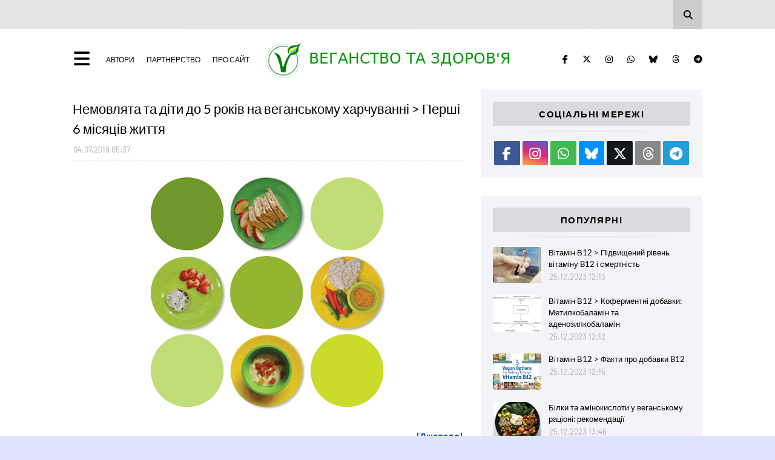

--- FILE ---
content_type: text/html; charset=UTF-8
request_url: https://www.veganhealth.in.ua/2019/07/eating-well-vegan-infants-first-6-months-of-life.html
body_size: 101268
content:
<!DOCTYPE html>
<html class='ltr' dir='ltr' xmlns='http://www.w3.org/1999/xhtml' xmlns:b='http://www.google.com/2005/gml/b' xmlns:data='http://www.google.com/2005/gml/data' xmlns:expr='http://www.google.com/2005/gml/expr'>
<head>
<meta content='width=device-width, initial-scale=1, minimum-scale=1, maximum-scale=1' name='viewport'/>
<meta content='https://blogger.googleusercontent.com/img/b/R29vZ2xl/AVvXsEhT7oV1ScNQTDh7si0dFZym65Tl9a8fivwXHsOR7MEn_7KbD_oaDWS2fW3UIJvB97f70SmtR6Aefiu_x6WXHkKG9FOpWl841T-qnbaTSpJE-HGRaDU1VOz1_4HGOd7icaB9YOIVIMFTQbQ/s1600/default+social+img+2.jpg' property='og:image'/>
<meta content='image/jpeg' property='og:image:type'/>
<meta content='1080' property='og:image:width'/>
<meta content='1080' property='og:image:height'/>
<meta content='Немовлята, діти та веганське харчування, грудне вигодовування та веганство, рослинні соєві харчові суміші для дітей, вітаміни для дітей веганів,поради' name='description'/>
<!--title><data:view.title.escaped/></title-->
<title>
Немовлята та діти до 5 років на веганському харчуванні > Перші 6 місяців життя | Vegan Health
          
</title>
<meta content='text/html; charset=UTF-8' http-equiv='Content-Type'/>
<!-- Chrome, Firefox OS and Opera -->
<meta content='#dee3ff' name='theme-color'/>
<!-- Windows Phone -->
<meta content='#dee3ff' name='msapplication-navbutton-color'/>
<meta content='blogger' name='generator'/>
<link href='https://www.veganhealth.in.ua/favicon.ico' rel='icon' type='image/x-icon'/>
<link href='https://www.veganhealth.in.ua/2019/07/eating-well-vegan-infants-first-6-months-of-life.html' rel='canonical'/>
<link rel="alternate" type="application/atom+xml" title="Веганство та здоров&#39;я - Atom" href="https://www.veganhealth.in.ua/feeds/posts/default" />
<link rel="alternate" type="application/rss+xml" title="Веганство та здоров&#39;я - RSS" href="https://www.veganhealth.in.ua/feeds/posts/default?alt=rss" />
<link rel="service.post" type="application/atom+xml" title="Веганство та здоров&#39;я - Atom" href="https://www.blogger.com/feeds/3999495464668734528/posts/default" />

<link rel="alternate" type="application/atom+xml" title="Веганство та здоров&#39;я - Atom" href="https://www.veganhealth.in.ua/feeds/2583981833742733510/comments/default" />
<!--Can't find substitution for tag [blog.ieCssRetrofitLinks]-->
<link href='https://lh5.googleusercontent.com/XOiHLxf1SxDTxSwvOQmlnm6g8vbr9PeBLFkZp_MRBm96oni9IRl0VUASB3tx-GjbtRF7n3593CkzPWi2IMoukqBqYV8i7KSBWuyrthvaphKZGYkCcJaojrnPgbJR2XTVzM8pScvW=w400-h395' rel='image_src'/>
<meta content='Немовлята, діти та веганське харчування, грудне вигодовування та веганство, рослинні соєві харчові суміші для дітей, вітаміни для дітей веганів,поради' name='description'/>
<meta content='https://www.veganhealth.in.ua/2019/07/eating-well-vegan-infants-first-6-months-of-life.html' property='og:url'/>
<meta content='Немовлята та діти до 5 років на веганському харчуванні &gt; Перші 6 місяців життя' property='og:title'/>
<meta content='Немовлята, діти та веганське харчування, грудне вигодовування та веганство, рослинні соєві харчові суміші для дітей, вітаміни для дітей веганів,поради' property='og:description'/>
<meta content='https://lh5.googleusercontent.com/XOiHLxf1SxDTxSwvOQmlnm6g8vbr9PeBLFkZp_MRBm96oni9IRl0VUASB3tx-GjbtRF7n3593CkzPWi2IMoukqBqYV8i7KSBWuyrthvaphKZGYkCcJaojrnPgbJR2XTVzM8pScvW=w1200-h630-p-k-no-nu' property='og:image'/>
<meta content='max-snippet:-1, max-image-preview:large, max-video-preview:-1' name='robots'/>
<!-- Meta Pixel Code -->
<script type='text/javascript'>
//<![CDATA[
!function(f,b,e,v,n,t,s)
{if(f.fbq)return;n=f.fbq=function(){n.callMethod?
n.callMethod.apply(n,arguments):n.queue.push(arguments)};
if(!f._fbq)f._fbq=n;n.push=n;n.loaded=!0;n.version='2.0';
n.queue=[];t=b.createElement(e);t.async=!0;
t.src=v;s=b.getElementsByTagName(e)[0];
s.parentNode.insertBefore(t,s)}(window, document,'script',
'https://connect.facebook.net/en_US/fbevents.js');
fbq('init', '500884882709265');
fbq('track', 'PageView');
<!-- End Meta Pixel Code -->
//]]>
</script>
<!-- End Meta Pixel Code -->
<script type='text/javascript'>
//<![CDATA[
function loadCSS(e, t, n) { "use strict"; var i = window.document.createElement("link"); var o = t || window.document.getElementsByTagName("script")[0]; i.rel = "stylesheet"; i.href = e; i.media = "only x"; o.parentNode.insertBefore(i, o); setTimeout(function () { i.media = n || "all" }) }
loadCSS("https://cdnjs.cloudflare.com/ajax/libs/font-awesome/6.7.1/css/all.min.css");
//]]>
</script>
<noscript>
<link href='https://cdnjs.cloudflare.com/ajax/libs/font-awesome/6.7.1/css/all.min.css' rel='stylesheet'/>
</noscript>
<!--link href='https://cdnjs.cloudflare.com/ajax/libs/font-awesome/6.4.2/css/all.min.css' rel='stylesheet'/-->
<!-- Template Style CSS -->
<style type='text/css'>@font-face{font-family:'Merriweather';font-style:normal;font-weight:400;font-stretch:100%;font-display:swap;src:url(//fonts.gstatic.com/s/merriweather/v33/u-4D0qyriQwlOrhSvowK_l5UcA6zuSYEqOzpPe3HOZJ5eX1WtLaQwmYiScCmDxhtNOKl8yDr3icaGV31CPDaYKfFQn0.woff2)format('woff2');unicode-range:U+0460-052F,U+1C80-1C8A,U+20B4,U+2DE0-2DFF,U+A640-A69F,U+FE2E-FE2F;}@font-face{font-family:'Merriweather';font-style:normal;font-weight:400;font-stretch:100%;font-display:swap;src:url(//fonts.gstatic.com/s/merriweather/v33/u-4D0qyriQwlOrhSvowK_l5UcA6zuSYEqOzpPe3HOZJ5eX1WtLaQwmYiScCmDxhtNOKl8yDr3icaEF31CPDaYKfFQn0.woff2)format('woff2');unicode-range:U+0301,U+0400-045F,U+0490-0491,U+04B0-04B1,U+2116;}@font-face{font-family:'Merriweather';font-style:normal;font-weight:400;font-stretch:100%;font-display:swap;src:url(//fonts.gstatic.com/s/merriweather/v33/u-4D0qyriQwlOrhSvowK_l5UcA6zuSYEqOzpPe3HOZJ5eX1WtLaQwmYiScCmDxhtNOKl8yDr3icaG131CPDaYKfFQn0.woff2)format('woff2');unicode-range:U+0102-0103,U+0110-0111,U+0128-0129,U+0168-0169,U+01A0-01A1,U+01AF-01B0,U+0300-0301,U+0303-0304,U+0308-0309,U+0323,U+0329,U+1EA0-1EF9,U+20AB;}@font-face{font-family:'Merriweather';font-style:normal;font-weight:400;font-stretch:100%;font-display:swap;src:url(//fonts.gstatic.com/s/merriweather/v33/u-4D0qyriQwlOrhSvowK_l5UcA6zuSYEqOzpPe3HOZJ5eX1WtLaQwmYiScCmDxhtNOKl8yDr3icaGl31CPDaYKfFQn0.woff2)format('woff2');unicode-range:U+0100-02BA,U+02BD-02C5,U+02C7-02CC,U+02CE-02D7,U+02DD-02FF,U+0304,U+0308,U+0329,U+1D00-1DBF,U+1E00-1E9F,U+1EF2-1EFF,U+2020,U+20A0-20AB,U+20AD-20C0,U+2113,U+2C60-2C7F,U+A720-A7FF;}@font-face{font-family:'Merriweather';font-style:normal;font-weight:400;font-stretch:100%;font-display:swap;src:url(//fonts.gstatic.com/s/merriweather/v33/u-4D0qyriQwlOrhSvowK_l5UcA6zuSYEqOzpPe3HOZJ5eX1WtLaQwmYiScCmDxhtNOKl8yDr3icaFF31CPDaYKfF.woff2)format('woff2');unicode-range:U+0000-00FF,U+0131,U+0152-0153,U+02BB-02BC,U+02C6,U+02DA,U+02DC,U+0304,U+0308,U+0329,U+2000-206F,U+20AC,U+2122,U+2191,U+2193,U+2212,U+2215,U+FEFF,U+FFFD;}</style>
<style id='page-skin-1' type='text/css'><!--
/*
-----------------------------------------------
Blogger Template Style
Name:        Carter
License:     Premium Version
Version:     1.0
Author:      Way2Themes
Author Url:  https://www.way2themes.com/
----------------------------------------------- */
/*-- Google Fonts CSS --*/
/* latin-ext */
@font-face {
font-family: 'Lato';
font-style: italic;
font-weight: 300;
font-display: swap;
src: url(https://fonts.gstatic.com/s/lato/v24/S6u_w4BMUTPHjxsI9w2_FQft1dw.woff2) format('woff2');
unicode-range: U+0100-02AF, U+0304, U+0308, U+0329, U+1E00-1E9F, U+1EF2-1EFF, U+2020, U+20A0-20AB, U+20AD-20CF, U+2113, U+2C60-2C7F, U+A720-A7FF;
}
/* latin */
@font-face {
font-family: 'Lato';
font-style: italic;
font-weight: 300;
font-display: swap;
src: url(https://fonts.gstatic.com/s/lato/v24/S6u_w4BMUTPHjxsI9w2_Gwft.woff2) format('woff2');
unicode-range: U+0000-00FF, U+0131, U+0152-0153, U+02BB-02BC, U+02C6, U+02DA, U+02DC, U+0304, U+0308, U+0329, U+2000-206F, U+2074, U+20AC, U+2122, U+2191, U+2193, U+2212, U+2215, U+FEFF, U+FFFD;
}
/* latin-ext */
@font-face {
font-family: 'Lato';
font-style: italic;
font-weight: 400;
font-display: swap;
src: url(https://fonts.gstatic.com/s/lato/v24/S6u8w4BMUTPHjxsAUi-qJCY.woff2) format('woff2');
unicode-range: U+0100-02AF, U+0304, U+0308, U+0329, U+1E00-1E9F, U+1EF2-1EFF, U+2020, U+20A0-20AB, U+20AD-20CF, U+2113, U+2C60-2C7F, U+A720-A7FF;
}
/* latin */
@font-face {
font-family: 'Lato';
font-style: italic;
font-weight: 400;
font-display: swap;
src: url(https://fonts.gstatic.com/s/lato/v24/S6u8w4BMUTPHjxsAXC-q.woff2) format('woff2');
unicode-range: U+0000-00FF, U+0131, U+0152-0153, U+02BB-02BC, U+02C6, U+02DA, U+02DC, U+0304, U+0308, U+0329, U+2000-206F, U+2074, U+20AC, U+2122, U+2191, U+2193, U+2212, U+2215, U+FEFF, U+FFFD;
}
/* latin-ext */
@font-face {
font-family: 'Lato';
font-style: italic;
font-weight: 700;
font-display: swap;
src: url(https://fonts.gstatic.com/s/lato/v24/S6u_w4BMUTPHjxsI5wq_FQft1dw.woff2) format('woff2');
unicode-range: U+0100-02AF, U+0304, U+0308, U+0329, U+1E00-1E9F, U+1EF2-1EFF, U+2020, U+20A0-20AB, U+20AD-20CF, U+2113, U+2C60-2C7F, U+A720-A7FF;
}
/* latin */
@font-face {
font-family: 'Lato';
font-style: italic;
font-weight: 700;
font-display: swap;
src: url(https://fonts.gstatic.com/s/lato/v24/S6u_w4BMUTPHjxsI5wq_Gwft.woff2) format('woff2');
unicode-range: U+0000-00FF, U+0131, U+0152-0153, U+02BB-02BC, U+02C6, U+02DA, U+02DC, U+0304, U+0308, U+0329, U+2000-206F, U+2074, U+20AC, U+2122, U+2191, U+2193, U+2212, U+2215, U+FEFF, U+FFFD;
}
/* latin-ext */
@font-face {
font-family: 'Lato';
font-style: normal;
font-weight: 300;
font-display: swap;
src: url(https://fonts.gstatic.com/s/lato/v24/S6u9w4BMUTPHh7USSwaPGR_p.woff2) format('woff2');
unicode-range: U+0100-02AF, U+0304, U+0308, U+0329, U+1E00-1E9F, U+1EF2-1EFF, U+2020, U+20A0-20AB, U+20AD-20CF, U+2113, U+2C60-2C7F, U+A720-A7FF;
}
/* latin */
@font-face {
font-family: 'Lato';
font-style: normal;
font-weight: 300;
font-display: swap;
src: url(https://fonts.gstatic.com/s/lato/v24/S6u9w4BMUTPHh7USSwiPGQ.woff2) format('woff2');
unicode-range: U+0000-00FF, U+0131, U+0152-0153, U+02BB-02BC, U+02C6, U+02DA, U+02DC, U+0304, U+0308, U+0329, U+2000-206F, U+2074, U+20AC, U+2122, U+2191, U+2193, U+2212, U+2215, U+FEFF, U+FFFD;
}
/* latin-ext */
@font-face {
font-family: 'Lato';
font-style: normal;
font-weight: 400;
font-display: swap;
src: url(https://fonts.gstatic.com/s/lato/v24/S6uyw4BMUTPHjxAwXjeu.woff2) format('woff2');
unicode-range: U+0100-02AF, U+0304, U+0308, U+0329, U+1E00-1E9F, U+1EF2-1EFF, U+2020, U+20A0-20AB, U+20AD-20CF, U+2113, U+2C60-2C7F, U+A720-A7FF;
}
/* latin */
@font-face {
font-family: 'Lato';
font-style: normal;
font-weight: 400;
font-display: swap;
src: url(https://fonts.gstatic.com/s/lato/v24/S6uyw4BMUTPHjx4wXg.woff2) format('woff2');
unicode-range: U+0000-00FF, U+0131, U+0152-0153, U+02BB-02BC, U+02C6, U+02DA, U+02DC, U+0304, U+0308, U+0329, U+2000-206F, U+2074, U+20AC, U+2122, U+2191, U+2193, U+2212, U+2215, U+FEFF, U+FFFD;
}
/* latin-ext */
@font-face {
font-family: 'Lato';
font-style: normal;
font-weight: 700;
font-display: swap;
src: url(https://fonts.gstatic.com/s/lato/v24/S6u9w4BMUTPHh6UVSwaPGR_p.woff2) format('woff2');
unicode-range: U+0100-02AF, U+0304, U+0308, U+0329, U+1E00-1E9F, U+1EF2-1EFF, U+2020, U+20A0-20AB, U+20AD-20CF, U+2113, U+2C60-2C7F, U+A720-A7FF;
}
/* latin */
@font-face {
font-family: 'Lato';
font-style: normal;
font-weight: 700;
font-display: swap;
src: url(https://fonts.gstatic.com/s/lato/v24/S6u9w4BMUTPHh6UVSwiPGQ.woff2) format('woff2');
unicode-range: U+0000-00FF, U+0131, U+0152-0153, U+02BB-02BC, U+02C6, U+02DA, U+02DC, U+0304, U+0308, U+0329, U+2000-206F, U+2074, U+20AC, U+2122, U+2191, U+2193, U+2212, U+2215, U+FEFF, U+FFFD;
}
/* vietnamese */
@font-face {
font-family: 'Barlow';
font-style: italic;
font-weight: 400;
font-display: swap;
src: url(https://fonts.gstatic.com/s/barlow/v5/7cHrv4kjgoGqM7E_Cfs0wH8RnA.woff2) format('woff2');
unicode-range: U+0102-0103, U+0110-0111, U+0128-0129, U+0168-0169, U+01A0-01A1, U+01AF-01B0, U+1EA0-1EF9, U+20AB;
}
/* latin-ext */
@font-face {
font-family: 'Barlow';
font-style: italic;
font-weight: 400;
font-display: swap;
src: url(https://fonts.gstatic.com/s/barlow/v5/7cHrv4kjgoGqM7E_Cfs1wH8RnA.woff2) format('woff2');
unicode-range: U+0100-024F, U+0259, U+1E00-1EFF, U+2020, U+20A0-20AB, U+20AD-20CF, U+2113, U+2C60-2C7F, U+A720-A7FF;
}
/* latin */
@font-face {
font-family: 'Barlow';
font-style: italic;
font-weight: 400;
font-display: swap;
src: url(https://fonts.gstatic.com/s/barlow/v5/7cHrv4kjgoGqM7E_Cfs7wH8.woff2) format('woff2');
unicode-range: U+0000-00FF, U+0131, U+0152-0153, U+02BB-02BC, U+02C6, U+02DA, U+02DC, U+2000-206F, U+2074, U+20AC, U+2122, U+2191, U+2193, U+2212, U+2215, U+FEFF, U+FFFD;
}
/* vietnamese */
@font-face {
font-family: 'Barlow';
font-style: italic;
font-weight: 500;
font-display: swap;
src: url(https://fonts.gstatic.com/s/barlow/v5/7cHsv4kjgoGqM7E_CfPI42ohvTobdw.woff2) format('woff2');
unicode-range: U+0102-0103, U+0110-0111, U+0128-0129, U+0168-0169, U+01A0-01A1, U+01AF-01B0, U+1EA0-1EF9, U+20AB;
}
/* latin-ext */
@font-face {
font-family: 'Barlow';
font-style: italic;
font-weight: 500;
font-display: swap;
src: url(https://fonts.gstatic.com/s/barlow/v5/7cHsv4kjgoGqM7E_CfPI42ogvTobdw.woff2) format('woff2');
unicode-range: U+0100-024F, U+0259, U+1E00-1EFF, U+2020, U+20A0-20AB, U+20AD-20CF, U+2113, U+2C60-2C7F, U+A720-A7FF;
}
/* latin */
@font-face {
font-family: 'Barlow';
font-style: italic;
font-weight: 500;
font-display: swap;
src: url(https://fonts.gstatic.com/s/barlow/v5/7cHsv4kjgoGqM7E_CfPI42ouvTo.woff2) format('woff2');
unicode-range: U+0000-00FF, U+0131, U+0152-0153, U+02BB-02BC, U+02C6, U+02DA, U+02DC, U+2000-206F, U+2074, U+20AC, U+2122, U+2191, U+2193, U+2212, U+2215, U+FEFF, U+FFFD;
}
/* vietnamese */
@font-face {
font-family: 'Barlow';
font-style: italic;
font-weight: 600;
font-display: swap;
src: url(https://fonts.gstatic.com/s/barlow/v5/7cHsv4kjgoGqM7E_CfPk5GohvTobdw.woff2) format('woff2');
unicode-range: U+0102-0103, U+0110-0111, U+0128-0129, U+0168-0169, U+01A0-01A1, U+01AF-01B0, U+1EA0-1EF9, U+20AB;
}
/* latin-ext */
@font-face {
font-family: 'Barlow';
font-style: italic;
font-weight: 600;
font-display: swap;
src: url(https://fonts.gstatic.com/s/barlow/v5/7cHsv4kjgoGqM7E_CfPk5GogvTobdw.woff2) format('woff2');
unicode-range: U+0100-024F, U+0259, U+1E00-1EFF, U+2020, U+20A0-20AB, U+20AD-20CF, U+2113, U+2C60-2C7F, U+A720-A7FF;
}
/* latin */
@font-face {
font-family: 'Barlow';
font-style: italic;
font-weight: 600;
font-display: swap;
src: url(https://fonts.gstatic.com/s/barlow/v5/7cHsv4kjgoGqM7E_CfPk5GouvTo.woff2) format('woff2');
unicode-range: U+0000-00FF, U+0131, U+0152-0153, U+02BB-02BC, U+02C6, U+02DA, U+02DC, U+2000-206F, U+2074, U+20AC, U+2122, U+2191, U+2193, U+2212, U+2215, U+FEFF, U+FFFD;
}
/* vietnamese */
@font-face {
font-family: 'Barlow';
font-style: italic;
font-weight: 700;
font-display: swap;
src: url(https://fonts.gstatic.com/s/barlow/v5/7cHsv4kjgoGqM7E_CfOA5WohvTobdw.woff2) format('woff2');
unicode-range: U+0102-0103, U+0110-0111, U+0128-0129, U+0168-0169, U+01A0-01A1, U+01AF-01B0, U+1EA0-1EF9, U+20AB;
}
/* latin-ext */
@font-face {
font-family: 'Barlow';
font-style: italic;
font-weight: 700;
font-display: swap;
src: url(https://fonts.gstatic.com/s/barlow/v5/7cHsv4kjgoGqM7E_CfOA5WogvTobdw.woff2) format('woff2');
unicode-range: U+0100-024F, U+0259, U+1E00-1EFF, U+2020, U+20A0-20AB, U+20AD-20CF, U+2113, U+2C60-2C7F, U+A720-A7FF;
}
/* latin */
@font-face {
font-family: 'Barlow';
font-style: italic;
font-weight: 700;
font-display: swap;
src: url(https://fonts.gstatic.com/s/barlow/v5/7cHsv4kjgoGqM7E_CfOA5WouvTo.woff2) format('woff2');
unicode-range: U+0000-00FF, U+0131, U+0152-0153, U+02BB-02BC, U+02C6, U+02DA, U+02DC, U+2000-206F, U+2074, U+20AC, U+2122, U+2191, U+2193, U+2212, U+2215, U+FEFF, U+FFFD;
}
/* vietnamese */
@font-face {
font-family: 'Barlow';
font-style: normal;
font-weight: 400;
font-display: swap;
src: url(https://fonts.gstatic.com/s/barlow/v5/7cHpv4kjgoGqM7E_A8s52Hs.woff2) format('woff2');
unicode-range: U+0102-0103, U+0110-0111, U+0128-0129, U+0168-0169, U+01A0-01A1, U+01AF-01B0, U+1EA0-1EF9, U+20AB;
}
/* latin-ext */
@font-face {
font-family: 'Barlow';
font-style: normal;
font-weight: 400;
font-display: swap;
src: url(https://fonts.gstatic.com/s/barlow/v5/7cHpv4kjgoGqM7E_Ass52Hs.woff2) format('woff2');
unicode-range: U+0100-024F, U+0259, U+1E00-1EFF, U+2020, U+20A0-20AB, U+20AD-20CF, U+2113, U+2C60-2C7F, U+A720-A7FF;
}
/* latin */
@font-face {
font-family: 'Barlow';
font-style: normal;
font-weight: 400;
font-display: swap;
src: url(https://fonts.gstatic.com/s/barlow/v5/7cHpv4kjgoGqM7E_DMs5.woff2) format('woff2');
unicode-range: U+0000-00FF, U+0131, U+0152-0153, U+02BB-02BC, U+02C6, U+02DA, U+02DC, U+2000-206F, U+2074, U+20AC, U+2122, U+2191, U+2193, U+2212, U+2215, U+FEFF, U+FFFD;
}
/* vietnamese */
@font-face {
font-family: 'Barlow';
font-style: normal;
font-weight: 500;
font-display: swap;
src: url(https://fonts.gstatic.com/s/barlow/v5/7cHqv4kjgoGqM7E3_-gs6FospT4.woff2) format('woff2');
unicode-range: U+0102-0103, U+0110-0111, U+0128-0129, U+0168-0169, U+01A0-01A1, U+01AF-01B0, U+1EA0-1EF9, U+20AB;
}
/* latin-ext */
@font-face {
font-family: 'Barlow';
font-style: normal;
font-weight: 500;
font-display: swap;
src: url(https://fonts.gstatic.com/s/barlow/v5/7cHqv4kjgoGqM7E3_-gs6VospT4.woff2) format('woff2');
unicode-range: U+0100-024F, U+0259, U+1E00-1EFF, U+2020, U+20A0-20AB, U+20AD-20CF, U+2113, U+2C60-2C7F, U+A720-A7FF;
}
/* latin */
@font-face {
font-family: 'Barlow';
font-style: normal;
font-weight: 500;
font-display: swap;
src: url(https://fonts.gstatic.com/s/barlow/v5/7cHqv4kjgoGqM7E3_-gs51os.woff2) format('woff2');
unicode-range: U+0000-00FF, U+0131, U+0152-0153, U+02BB-02BC, U+02C6, U+02DA, U+02DC, U+2000-206F, U+2074, U+20AC, U+2122, U+2191, U+2193, U+2212, U+2215, U+FEFF, U+FFFD;
}
/* vietnamese */
@font-face {
font-family: 'Barlow';
font-style: normal;
font-weight: 600;
font-display: swap;
src: url(https://fonts.gstatic.com/s/barlow/v5/7cHqv4kjgoGqM7E30-8s6FospT4.woff2) format('woff2');
unicode-range: U+0102-0103, U+0110-0111, U+0128-0129, U+0168-0169, U+01A0-01A1, U+01AF-01B0, U+1EA0-1EF9, U+20AB;
}
/* latin-ext */
@font-face {
font-family: 'Barlow';
font-style: normal;
font-weight: 600;
font-display: swap;
src: url(https://fonts.gstatic.com/s/barlow/v5/7cHqv4kjgoGqM7E30-8s6VospT4.woff2) format('woff2');
unicode-range: U+0100-024F, U+0259, U+1E00-1EFF, U+2020, U+20A0-20AB, U+20AD-20CF, U+2113, U+2C60-2C7F, U+A720-A7FF;
}
/* latin */
@font-face {
font-family: 'Barlow';
font-style: normal;
font-weight: 600;
font-display: swap;
src: url(https://fonts.gstatic.com/s/barlow/v5/7cHqv4kjgoGqM7E30-8s51os.woff2) format('woff2');
unicode-range: U+0000-00FF, U+0131, U+0152-0153, U+02BB-02BC, U+02C6, U+02DA, U+02DC, U+2000-206F, U+2074, U+20AC, U+2122, U+2191, U+2193, U+2212, U+2215, U+FEFF, U+FFFD;
}
/* vietnamese */
@font-face {
font-family: 'Barlow';
font-style: normal;
font-weight: 700;
font-display: swap;
src: url(https://fonts.gstatic.com/s/barlow/v5/7cHqv4kjgoGqM7E3t-4s6FospT4.woff2) format('woff2');
unicode-range: U+0102-0103, U+0110-0111, U+0128-0129, U+0168-0169, U+01A0-01A1, U+01AF-01B0, U+1EA0-1EF9, U+20AB;
}
/* latin-ext */
@font-face {
font-family: 'Barlow';
font-style: normal;
font-weight: 700;
font-display: swap;
src: url(https://fonts.gstatic.com/s/barlow/v5/7cHqv4kjgoGqM7E3t-4s6VospT4.woff2) format('woff2');
unicode-range: U+0100-024F, U+0259, U+1E00-1EFF, U+2020, U+20A0-20AB, U+20AD-20CF, U+2113, U+2C60-2C7F, U+A720-A7FF;
}
/* latin */
@font-face {
font-family: 'Barlow';
font-style: normal;
font-weight: 700;
font-display: swap;
src: url(https://fonts.gstatic.com/s/barlow/v5/7cHqv4kjgoGqM7E3t-4s51os.woff2) format('woff2');
unicode-range: U+0000-00FF, U+0131, U+0152-0153, U+02BB-02BC, U+02C6, U+02DA, U+02DC, U+2000-206F, U+2074, U+20AC, U+2122, U+2191, U+2193, U+2212, U+2215, U+FEFF, U+FFFD;
}
/*-- Reset CSS --*/
a,abbr,acronym,address,applet,b,big,blockquote,body,caption,center,cite,code,dd,del,dfn,div,dl,dt,em,fieldset,font,form,h1,h2,h3,h4,h5,h6,html,i,iframe,img,ins,kbd,label,legend,li,object,p,pre,q,s,samp,small,span,strike,strong,sub,sup,table,tbody,td,tfoot,th,thead,tr,tt,u,ul,var{
padding:0;
border:0;
outline:0;
vertical-align:baseline;
background:0 0;
text-decoration:none
}
.comments .continue a {
display: none;
}
form,textarea,input,button{
-webkit-appearance:none;
-moz-appearance:none;
appearance:none;
border-radius:0
}
dl,ul{
list-style-position:inside;
font-weight:400;
list-style:none;
}
ul li{
list-style:none
}
caption,th{
text-align:center
}
img{
border:none;
position:relative
}
a,a:visited{
text-decoration:none
}
.clearfix{
clear:both
}
.section,.widget,.widget ul{
margin:0;
padding:0
}
a{
color:#009900
}
.post-body a:visited {
color:#1155ee;
}
.post-body a {
color:#1155cc;
}
a img{
border:0
}
* {
box-sizing: border-box;
}
abbr{
text-decoration:none
}
.CSS_LIGHTBOX{
z-index:999999!important
}
.CSS_LIGHTBOX{z-index:999999!important}.CSS_LIGHTBOX_ATTRIBUTION_INDEX_CONTAINER .CSS_HCONT_CHILDREN_HOLDER > .CSS_LAYOUT_COMPONENT.CSS_HCONT_CHILD:first-child > .CSS_LAYOUT_COMPONENT{opacity:0}
.separator a{
clear:none!important;
float:none!important;
margin-left:0!important;
margin-right:0!important
}
#navbar-iframe,.widget-item-control,a.quickedit,.home-link,.feed-links{
display:none!important
}
.center{
display:table;
margin:0 auto;
position:relative
}
.widget > h2,.widget > h3{
display:none
}
h1, h2, h3, h4, h5, h6 {
font-family: 'Lato', sans-serif;
}
.flex-content {
display: flex;
}
.flex-center {
justify-content: center;
}
/*-- Body Content CSS --*/
body{
background:#dee3ff url() repeat fixed top left;
background-color:#dee3ff;
font-family:'Barlow', sans-serif;;
font-size:14px;
font-weight:400;
color:#444444;
word-wrap:break-word;
margin:0;
padding:0
}
#outer-wrapper{
margin:0 auto;
background-color:#fff;
}
.row{
width: 1040px;
/* width: 100%; */
}
#overlap-wrapper {
z-index:100;
}
#content-wrapper{
margin: 0 auto;
}
#content-wrapper > .container{
margin:0 -15px
}
#main-wrapper{
float:left;
overflow:hidden;
width:100%;
box-sizing:border-box;
word-wrap:break-word;
padding:0 15px;
margin:0
}
.item #main-wrapper {
width:63%;
}
#sidebar-wrapper{
float:right;
overflow:hidden;
width:37%;
box-sizing:border-box;
word-wrap:break-word;
padding:0 15px
}
.head-ads {
display: block;
background: #edcbaf;
}
.heade-ads h2 {
display: none;
}
.head-ads .widget {
width: 100%;
height: auto;
padding: 0px 0 0px;
margin: 0 auto;
text-align: center;
line-height: 0px;
}
.post-image-wrap{
position:relative;
display:block
}
.post-image-link,.about-author .avatar-container,.comments .avatar-image-container{
background-color:rgba(155,155,155,0.07);
color:transparent!important
}
.post-thumb{
display:block;
position:relative;
width:100%;
height:100%;
object-fit:cover;
z-index:1;
opacity: 1; /* was 0 - used with lazyyard */
transition:opacity .17s ease,transform .17s ease
}
.post-thumb.lazy-yard {
opacity: 1;
}
.post-image-link:hover .post-thumb,.post-image-wrap:hover .post-image-link .post-thumb,.hot-item-inner:hover .post-image-link .post-thumb{
opacity:.9
}
.post-title{
}
.post-title a{
display:block
}
.header-header .flex-left{
position: absolute;
top: 50%;
transform: translateY(-50%);
-webkit-transform: translateY(-50%);
-moz-transform: translateY(-50%);
left: 0;
z-index: 1;
}
.top-bar-nav .widget > .widget-title{
display:none
}
.top-bar-nav ul li{
float:left
}
.top-bar-nav ul li > a{
height:34px;
display:block;
color:#000000;
font-size:12px;
font-weight:500;
line-height:34px;
text-transform:uppercase;
margin:0 10px 0 0;
padding:0 5px;
transition:color .17s
}
.top-bar-nav ul > li:hover > a{
color:#009900
}
.header-header .flex-right {
position: absolute;
top: 50%;
transform: translateY(-50%);
-webkit-transform: translateY(-50%);
-moz-transform: translateY(-50%);
right: 0;
}
.top-bar-social .widget > .widget-title{
display:none
}
.top-bar-social ul > li{
float:left;
display:inline-block
}
.top-bar-social ul > li > a{
line-height:34px;
display:block;
color:#000000;
text-decoration:none;
font-size:14px;
text-align:center;
padding:0 7px;
margin:0 0 0 10px;
transition:color .17s
}
.top-bar-social ul > li:last-child > a{
padding:0 0 0 7px
}
.top-bar-social ul > li:hover > a{
color:#009900
}
.social a:before{
display:inline-block;
font-family:FontAwesome;
font-style:normal;
font-weight:400
}
.social .blogger a:before{
content:"\f37d"
}
.social .facebook a:before{
content:"\f09a"
}
.social .twitter a:before{
content:"\f099"
}
.social .x-twitter a:before{ content:"\e61b" }
.social-color .x-twitter a{ background-color:#14171A }
.social-text .x-twitter a:after{ content:"Twitter" }
.social .gplus a:before{
content:"\f0d5"
}
.social .rss a:before{
content:"\f09e"
}
.social .youtube a:before{
content:"\f167"
}
.social .skype a:before{
content:"\f17e"
}
.social .stumbleupon a:before{
content:"\f1a4"
}
.social .tumblr a:before{
content:"\f173"
}
.social .vk a:before{
content:"\f189"
}
.social .stack-overflow a:before{
content:"\f16c"
}
.social .github a:before{
content:"\f09b"
}
.social .linkedin a:before{
content:"\f0e1"
}
.social .dribbble a:before{
content:"\f17d"
}
.social .soundcloud a:before{
content:"\f1be"
}
.social .behance a:before{
content:"\f1b4"
}
.social .digg a:before{
content:"\f1a6"
}
.social .instagram a:before{
content:"\f16d"
}
.social .pinterest a:before{
content:"\f0d2"
}
.social .twitch a:before{
content:"\f1e8"
}
.social .delicious a:before{
content:"\f1a5"
}
.social .codepen a:before{
content:"\f1cb"
}
.social .reddit a:before{
content:"\f1a1"
}
.social .whatsapp a:before{
content:"\f232"
}
.social .telegram a:before{
content:"\f2c6"
}
.social .bluesky a:before{
content:"\e671"
}
.social .threads a:before{
content:"\e618"
}
.social .snapchat a:before{
content:"\f2ac"
}
.social .email a:before{
content:"\f0e0"
}
.social .external-link a:before{
content:"\f35d"
}
.social-color .blogger a{
background-color:#ff5722
}
.social-color .facebook a{
background-color:#3b5999
}
.social-color .twitter a{
background-color:#00acee
}
.social-color .gplus a{
background-color:#db4a39
}
.social-color .youtube a{
background-color:#f50000
}
.social-color .instagram a{
background:linear-gradient(15deg,#ffb13d,#dd277b,#4d5ed4)
}
.social-color .pinterest a{
background-color:#ca2127
}
.social-color .dribbble a{
background-color:#ea4c89
}
.social-color .linkedin a{
background-color:#0077b5
}
.social-color .tumblr a{
background-color:#365069
}
.social-color .twitch a{
background-color:#6441a5
}
.social-color .rss a{
background-color:#ffc200
}
.social-color .skype a{
background-color:#00aff0
}
.social-color .stumbleupon a{
background-color:#eb4823
}
.social-color .vk a{
background-color:#4a76a8
}
.social-color .stack-overflow a{
background-color:#f48024
}
.social-color .github a{
background-color:#24292e
}
.social-color .soundcloud a{
background:linear-gradient(#ff7400,#ff3400)
}
.social-color .behance a{
background-color:#191919
}
.social-color .digg a{
background-color:#1b1a19
}
.social-color .delicious a{
background-color:#0076e8
}
.social-color .codepen a{
background-color:#000
}
.social-color .reddit a{
background-color:#ff4500
}
.social-color .whatsapp a{
background-color:#3fbb50
}
.social-color .bluesky  a{
background-color:#008fff
}
.social-color .telegram a{
background-color:#229ED9
}
.social-color .threads  a{
background-color:#888888
}
.social-color .snapchat a{
background-color:#ffe700
}
.social-color .email a{
background-color:#888
}
.social-color .external-link a{
background-color:#000000
}
.hero-header-bg {
background:#ffffff;
}
#header-wrap{
position:relative;
margin:0;
z-index:99;
}
.header-header{
width:100%;
position:relative;
overflow:hidden;
padding: 0 0;
text-align:center;
}
.header-header .container{
position:relative;
margin:0 auto;
}
.header-logo{
position:relative;
width:auto;
text-align:center;
display: inline-block;
max-height:60px;
margin:0;
padding:0
}
.header-logo .header-image-wrapper{
display: block;
float: left;
/* margin-left: 8px; */
margin-right: 12px;
margin-top: 2px;
}
.header-logo img{
max-width:100%;
max-height:60px;
margin:0
}
.header-logo h1{
color:#000000;
font-size: 20px;
/* line-height:1.4em; */
line-height:40px;
margin:0;
float: left;
font-weight: 400;
font-family: system-ui;
float: left;
margin-top: 2px;
text-transform: uppercase;
}
.header-logo p{
font-size:12px;
margin:5px 0 0
}
.header-menu{
position:relative;
width:100%;
height:48px;
z-index:10;
font-size:13px;
margin:0;
background:rgba(0,0,0, 0.1);
}
.header-menu .container{
position:relative;
margin:0 auto;
padding:0;
/* border-top: 1px solid rgba(0,0,0, 0.1); */
}
.header-menu .container:after {
content:'';
clear: both;
display: block;
position: relative;
background: rgba(0,0,0, 0.1);
background: radial-gradient(circle,rgba(0,0,0, 0.1),transparent);
height: 1px;
visibility: visible;
opacity: .5;
}
.header-menu.scrolled-header {
background: rgba(0,0,0, 0.1);
}
.header-menu.scrolled-header:before {
content: '';
position: absolute;
top: 0;
right: 0;
bottom: 0;
left: 0;
}
.header-menu.scrolled-header .show-search, .header-menu.scrolled-header .hide-search, .mobile-header.scrolled-header .show-search, .mobile-header.scrolled-header .hide-search {
border-radius: 0;
}
.header-menu.scrolled-header, .header-menu.scrolled-header #main-menu, .header-menu.scrolled-header #nav-search .search-input, .header-menu.scrolled-header #main-menu ul > li > a, .header-menu.scrolled-header #nav-search, .header-menu.scrolled-header #nav-search .search-form, .header-menu.scrolled-header .show-search, .header-menu.scrolled-header .hide-search  {
height:46px;
}
.header-menu.scrolled-header #main-menu ul > li > a, .header-menu.scrolled-header #nav-search .search-form, .header-menu.scrolled-header .show-search, .header-menu.scrolled-header .hide-search {
line-height:46px;
}
.header-menu.scrolled-header #nav-search .search-input {
padding-right:46px;
}
.header-menu.scrolled-header .show-search, .header-menu.scrolled-header .hide-search {
width: 46px;
height: 46px;
}
.header-menu.scrolled-header #main-menu ul > li > ul {
top:46px;
}
.header-menu.scrolled-header #main-menu ul > li > ul > li > ul {
top:0;
}
.header-menu.scrolled-header #main-menu, .header-menu.scrolled-header .container {
background: transparent;
box-shadow: none;
}
#main-menu .widget,#main-menu .widget > .widget-title{
display:none
}
#main-menu .show-menu{
/* display:block */
display: none;
}
#main-menu{
position:relative;
height:48px;
z-index:15;
}
#main-menu ul > li{
float:left;
position:relative;
margin:0;
padding:0;
transition:background .17s
}
#main-menu ul > li.li-home-icon > a{
width:48px;
height:48px;
text-align:center;
font-size:18px;
line-height:48px;
font-weight:400;
padding:0;
}
#main-menu #main-menu-nav > li.li-home{
background-color:#009900
}
#main-menu #main-menu-nav > li:hover > a{
color:#009900
}
#main-menu #main-menu-nav > li.li-home:hover > a {
color:#fbc02d
}
#main-menu ul > li > a{
position:relative;
color:#000000;
font-size:13px;
font-weight:400;
line-height:48px;
display:inline-block;
margin:0;
padding:0 15px;
transition:color .17s ease
}
#main-menu ul > li:nth-child(1) > a {
padding:0 15px 0 0;
}
#main-menu #main-menu-nav > li > a{
text-transform:uppercase;
font-weight:700
}
#main-menu ul > li:hover > a{
color:#efefef;
}
#main-menu ul > li > ul{
position:absolute;
float:left;
left:0;
top:48px;
width:180px;
background-color:#ebebeb;
z-index:99999;
margin-top:0;
padding:0;
visibility:hidden;
opacity:0
}
#main-menu ul > li > ul > li > ul{
position:absolute;
float:left;
top:0;
left:100%;
margin:0
}
#main-menu ul > li > ul > li{
display:block;
float:none;
position:relative
}
#main-menu ul > li > ul > li:hover{
background-color:#009900
}
#main-menu ul > li > ul > li:hover > a {
color:#fbc02d
}
#main-menu ul > li > ul > li a{
display:block;
height:36px;
font-size:13px;
color:#26292c;
line-height:36px;
box-sizing:border-box;
margin:0;
padding:0 15px;
border:0;
border-bottom:1px solid rgba(255,255,255,0.05);
transition:all .17s ease
}
#main-menu ul > li > ul > li:nth-child(1) a {
padding:0 15px;
}
#main-menu ul > li.has-sub > a:after{
content:'\f107';
float:right;
font-family:FontAwesome;
font-size:12px;
font-weight:400;
margin:0 0 0 5px
}
#main-menu ul > li > ul > li.has-sub > a:after{
content:'\f105';
float:right;
margin:0
}
#main-menu .mega-menu{
position:static!important
}
#main-menu .mega-menu > ul{
width:100%;
box-sizing:border-box;
padding:20px 10px
}
#main-menu .mega-menu > ul.mega-menu-inner{
overflow:hidden
}
#main-menu ul > li:hover > ul,#main-menu ul > li > ul > li:hover > ul{
visibility:visible;
opacity:1
}
#main-menu ul ul{
transition:all .25s ease
}
.mega-menu-inner .mega-item{
float:left;
width:20%;
box-sizing:border-box;
padding:0 10px
}
.mega-menu-inner .mega-content{
position:relative;
width:100%;
overflow:hidden;
padding:0
}
.mega-content .post-image-wrap{
width:100%;
height:120px
}
.mega-content .post-image-link{
width:100%;
height:100%;
z-index:1;
display:block;
position:relative;
overflow:hidden;
padding:0
}
.mega-content .post-title{
position:relative;
font-size:13px;
font-weight:700;
line-height:1.5em;
margin:7px 0 5px;
padding:0
}
.mega-content .post-title a{
display:block;
color:#26292c;
transition:color .17s
}
.mega-content .post-title a:hover{
color:#fbc02d
}
.mega-content .post-meta{
font-size:11px
}
.no-posts{
float:left;
width:100%;
height:100px;
line-height:100px;
text-align:center
}
.mega-menu .no-posts{
line-height:60px;
color:#000000
}
.show-search,.hide-search{
position:absolute;
right:0px;
top:0;
display:block;
width:48px;
height:48px;
line-height:48px;
z-index:20;
color:#000000;
font-size:15px;
text-align:center;
cursor:pointer;
padding:0;
transition:background .17s ease;
background-color: #ccc;
}
.hide-search {
color:#000000;
}
.show-search {
}
.show-search:before{
content:"\f002";
font-family:FontAwesome;
font-weight:400
}
.hide-search:before{
content:"\f00d";
font-family:FontAwesome;
font-weight:400
}
#nav-search{
display:none;
position:absolute;
left:0;
top:0;
width:100%;
height:48px;
z-index:99;
background-color:#ebebeb;
box-sizing:border-box;
padding:0
}
#nav-search .search-form{
width:100%;
height:48px;
background-color:rgba(0,0,0,0);
line-height:48px;
overflow:hidden;
padding:0
}
#nav-search .search-input{
width:100%;
height:48px;
font-family:inherit;
color:#000000;
margin:0;
padding:0 48px 0 15px;
background-color:rgba(0,0,0,0);
font-size:13px;
font-weight:400;
outline:none;
box-sizing:border-box;
border:0
}
.mobile-menu .widget,.mobile-menu .widget > .widget-title{
display:none
}
.mobile-menu .show-menu{
display:block
}
.no-posts{
float:left;
width:100%;
height:100px;
line-height:100px;
text-align:center
}
.mobile-menu-toggle{
display:none;
width:30px;
height:30px;
line-height:30px;
z-index:20;
color:#000000;
font-size:30px;
font-weight:400;
text-align:center;
cursor:pointer;
transition:color .17s ease
}
.mobile-menu-toggle:hover{
color:#009900
}
.mobile-menu-toggle:before{
content:"\f0c9";
font-family:FontAwesome;
}
.nav-active .mobile-menu-toggle:before{
content:"\f00d";
}
.mobile-side-menu {
background-color:#ebebeb;
position: fixed;
width: 575px;
height: 100%;
top: 0;
left: 0;
bottom: 0;
overflow: hidden;
z-index: 151515;
left: 0;
-webkit-transform: translateX(-100%);
transform: translateX(-100%);
visibility: hidden;
box-shadow: 3px 0 7px rgb(0 0 0 / 10%);
transition: all .25s ease;
}
.slide-menu-header {
position: relative;
float: left;
width: 100%;
height: 59px;
background-color: rgba(0,0,0, 0.1);
overflow: hidden;
display: flex;
align-items: center;
justify-content: space-between;
border-bottom: 1px solid rgba(155,155,155,0.15);
}
.mobile-search{
flex:1;
padding:0 0 0 16px
}
.mobile-search .search-form{
width:100%;
height:34px;
background-color:#fff;
overflow:hidden;
display:flex;
justify-content:space-between;
border:0;
border-radius:8px
}
.mobile-search .search-form:focus-within{
background-color:#ffffff;
box-shadow:0 1px 1px rgba(0,0,0,0.1),0 1px 3px rgba(0,0,0,0.2)
}
.mobile-search .search-input{
flex:1;
width:100%;
background-color:rgba(0,0,0,0);
font-family:inherit;
font-size:14px;
color:#000000;
font-weight:400;
padding:0 10px;
border:0
}
.mobile-search .search-input:focus,.mobile-search .search-input::placeholder{
color:#000000
}
.mobile-search .search-input::placeholder{
opacity:.65
}
.mobile-search .search-action{
background-color:rgba(0,0,0,0);
font-family:inherit;
font-size:12px;
color:#000000;
font-weight:400;
text-align:center;
cursor:pointer;
padding:0 10px;
border:0;
opacity:.65
}
.mobile-search .search-action:before{
display:block;
content:'\f002';
font-family:FontAwesome;
font-weight:900
}
.mobile-search .search-action:hover{
opacity:1
}
.hide-freepic-pro-mobile-menu{
display:flex;
height:100%;
color:#000000;
font-size:16px;
align-items:center;
cursor:pointer;
z-index:20;
padding:0 16px
}
.hide-freepic-pro-mobile-menu:before{
content:'\f00d';
font-family:FontAwesome;
font-weight:900
}
.hide-freepic-pro-mobile-menu:hover{
color:#009900
}
.overlay{
display:none;
visibility: hidden;
opacity: 0;
position: fixed;
top: 0;
left: 0;
right: 0;
bottom: 0;
background-color: rgba(27,27,37,0.6);
z-index: 151514;
-webkit-backdrop-filter: saturate(100%) blur(3px);
-ms-backdrop-filter: saturate(100%) blur(3px);
-o-backdrop-filter: saturate(100%) blur(3px);
backdrop-filter: saturate(100%) blur(3px);
margin: 0;
transition: all .25s ease;
}
.nav-active .overlay {
display:block;
visibility: visible;
opacity: 1;
}
.nav-active .mobile-side-menu{
visibility:visible;
opacity:1;
z-index:151515;
transform:scaleY(1)
}
.slide-menu-flex{
position:relative;
float:left;
width:100%;
height:calc(100% - 59px);
display:flex;
flex-direction:column;
justify-content:space-between;
overflow:hidden;
overflow-y:auto;
-webkit-overflow-scrolling:touch;
margin:0
}
.mobile-menu-wrap{
position:relative;
float:left;
width:100%;
background-color:rgba(0,0,0, 0.1);
}
.nav-active .mobile-menu-wrap{
visibility:visible;
opacity:1
}
.mobile-menu{
position:relative;
overflow:hidden;
padding:20px;
border-top:1px solid rgba(255,255,255,0.03)
}
.mobile-menu > ul{
margin:0
}
.mobile-menu .m-sub{
display:none;
padding:0
}
.mobile-menu ul li{
position:relative;
display:block;
overflow:hidden;
float:left;
width:100%;
font-size:14px;
line-height:38px
}
.mobile-menu > ul > li{
font-weight:500;
}
.mobile-menu > ul li ul{
overflow:hidden
}
.mobile-menu ul li a{
color:#000000;
padding:0;
display:block;
transition:all .17s ease
}
.mobile-menu ul li.has-sub .submenu-toggle{
position:absolute;
top:0;
right:0;
color:#000000;
cursor:pointer
}
.mobile-menu ul li.has-sub .submenu-toggle:after{
content:'\f105';
font-family:FontAwesome;
font-weight:900;
float:right;
width:34px;
font-size:14px;
text-align:center;
transition:all .17s ease
}
.mobile-menu ul li.has-sub.show > .submenu-toggle:after{
transform:rotate(90deg)
}
.mobile-menu > ul > li > ul > li > a{
color:#000000;
opacity:.7;
padding:0 0 0 15px
}
.mobile-menu > ul > li > ul > li > ul > li > a{
color:#000000;
opacity:.7;
padding:0 0 0 30px
}
.mm-footer{
display:block;
position:relative;
float:left;
width:100%;
padding:20px 16px;
margin:0
}
.mm-footer .mm-social,.mm-footer .mm-menu{
position:relative;
float:left;
width:100%;
margin:8px 0 0
}
.mm-footer .mm-social{
margin-left: 20px;
}
.mm-footer ul{
display:flex;
flex-wrap:wrap
}
.mm-footer .mm-social ul li{
margin:0 16px 0 0
}
.mm-footer .mm-social ul li:last-child{
margin:0
}
.mm-footer .mm-social ul li a{
display:block;
font-size:14px;
color:#000000;
padding:0
}
.mm-footer .mm-social ul li a:hover{
color:#009900
}
.mm-footer .mm-menu ul li{
margin:5px 18px 0 0
}
.mm-footer .mm-menu ul li:last-child{
margin:5px 0 0
}
.mm-footer .mm-menu ul li a{
display:block;
font-size:14px;
color:#000000;
font-weight:400;
padding:0
}
.mm-footer .mm-menu ul li a i {
font-size: 12px;
vertical-align: middle;
margin-right: 6px;
position: relative;
top: -1px;
}
.mm-footer .mm-menu ul li a:hover{
color:#009900
}
#intro-wrap{
display:none;
position:relative;
float:left;
width:100%;
z-index:2;
margin:0
}
#main-intro{
position:relative;
float:left;
width:100%;
}
#main-intro .widget{
height:100%;
width:100%;
display:block;
overflow:hidden;
padding: 0 0 30px;
}
.intro-content{
position:relative;
width:100%;
max-width:1040px;
text-align:center;
margin:0 auto;
padding: 0;
}
.intro-title{
font-size:37px;
color:#000000;
font-weight:700;
margin:0 0 30px;
display: none;
}
.intro-title span {
color:#ffffff;
background: #eb2a2a;
padding: 0 12px;
box-sizing:border-box;
}
.hero-author-photo {
display: block;
margin-bottom:20px;
}
.hero-author-photo img {
/* width: 220px; */
/* border-radius: 1000px 1000px 1000px 1000px; */
height: auto;
max-width: 100%;
border: none;
box-shadow: none;
vertical-align: middle;
}
.intro-snippet{
font-size:14px;
line-height:25px;
color:#aaaaaa;
margin:0
}
.intro-action a{
display:inline-block;
height:40px;
background-color:#009900;
font-size:14px;
color:#fff;
line-height:40px;
padding:0 25px;
margin:30px 0 0;
border-radius:3px;
transition:background .17s ease
}
.intro-action a:hover{
background-color:#000000
}
.owl-carousel{
display:none;
width:100%;
-webkit-tap-highlight-color:transparent;
position:relative;
z-index:1
}
.owl-carousel .owl-stage{
position:relative;
-ms-touch-action:pan-Y
}
.owl-carousel .owl-stage:after{
content:".";
display:block;
clear:both;
visibility:hidden;
line-height:0;
height:0
}
.owl-carousel .owl-stage-outer{
position:relative;
overflow:hidden;
-webkit-transform:translate3d(0px,0px,0px)
}
.owl-carousel .owl-controls .owl-nav .owl-prev,.owl-carousel .owl-controls .owl-nav .owl-next,.owl-carousel .owl-controls .owl-dot{
cursor:pointer;
cursor:hand;
-webkit-user-select:none;
-khtml-user-select:none;
-moz-user-select:none;
-ms-user-select:none;
user-select:none
}
#slider-wrapper .PopularPosts .main-slider, #slider-wrapper .PopularPosts .main-slider .slider-item  {
height: 395px;
overflow: hidden;
}
#slider-wrapper .PopularPosts .main-slider.owl-carousel.owl-loaded, #slider-wrapper .PopularPosts .main-slider.owl-carousel.owl-loaded .slider-item  {
height: auto;
}
.owl-carousel.owl-loaded{
display:block;
margin-bottom: 30px;
}
.owl-carousel.owl-loading{
opacity:0;
display:block
}
.owl-carousel.owl-hidden{
opacity:0
}
.owl-carousel .owl-refresh .owl-item{
display:none
}
.owl-carousel .owl-item{
position:relative;
min-height:1px;
float:left;
-webkit-backface-visibility:visible;
-webkit-tap-highlight-color:transparent;
-webkit-touch-callout:none;
-webkit-user-select:none;
-moz-user-select:none;
-ms-user-select:none;
user-select:none
}
.owl-carousel .owl-item img{
display:block;
width:100%;
-webkit-transform-style:preserve-3d;
transform-style:preserve-3d
}
.owl-carousel.owl-text-select-on .owl-item{
-webkit-user-select:auto;
-moz-user-select:auto;
-ms-user-select:auto;
user-select:auto
}
.owl-carousel .owl-grab{
cursor:move;
cursor:-webkit-grab;
cursor:-o-grab;
cursor:-ms-grab;
cursor:grab
}
.owl-carousel.owl-rtl{
direction:rtl
}
.owl-carousel.owl-rtl .owl-item{
float:right
}
.no-js .owl-carousel{
display:block
}
.owl-carousel .animated{
-webkit-animation-duration:1000ms;
animation-duration:1000ms;
-webkit-animation-fill-mode:both;
animation-fill-mode:both
}
.owl-carousel .owl-animated-in{
z-index:1
}
.owl-carousel .owl-animated-out{
z-index:0
}
.owl-height{
-webkit-transition:height 500ms ease-in-out;
-moz-transition:height 500ms ease-in-out;
-ms-transition:height 500ms ease-in-out;
-o-transition:height 500ms ease-in-out;
transition:height 500ms ease-in-out
}
.owl-prev,.owl-next{
position:relative;
float:left;
width:25px;
height:30px;
background-color:#fff;
font-family: FontAwesome;
text-rendering: auto;
-webkit-font-smoothing: antialiased;
-moz-osx-font-smoothing: grayscale;
font-size:11px;
line-height:30px;
font-weight:900;
color:#000000;
text-align:center;
cursor:pointer;
border:1px solid rgba(0,0,0,0.08);
box-sizing:border-box;
transition:all .25s ease
}
.owl-prev:before{
content:"\f053"
}
.owl-next:before{
content:"\f054"
}
.owl-prev:hover,.owl-next:hover{
background-color:#009900;
color:#fff;
border-color:#009900
}
@keyframes fadeInLeft {
from{
opacity:0;
transform:translate3d(-30px,0,0)
}
to{
opacity:1;
transform:none
}
}
@keyframes fadeOutLeft {
from{
opacity:1
}
to{
opacity:0;
transform:translate3d(-30px,0,0)
}
}
@keyframes fadeInRight {
from{
opacity:0;
transform:translate3d(30px,0,0)
}
to{
opacity:1;
transform:none
}
}
.fadeInRight{
animation-name:fadeInRight
}
@keyframes fadeOutRight {
from{
opacity:1
}
to{
opacity:0;
transform:translate3d(30px,0,0)
}
}
.fadeOutRight{
animation-name:fadeOutRight
}
.loader{
position:relative;
height:280px;
overflow:hidden;
display:block;
margin:0
}
.loader:after{
content:'';
position:absolute;
top:50%;
left:50%;
width:28px;
height:28px;
margin:-16px 0 0 -16px;
border:2px solid #009900;
border-right-color:rgba(155,155,155,0.2);
border-radius:100%;
animation:spinner 1.1s infinite linear;
transform-origin:center
}
@-webkit-keyframes spinner {
0%{
-webkit-transform:rotate(0deg);
transform:rotate(0deg)
}
to{
-webkit-transform:rotate(1turn);
transform:rotate(1turn)
}
}
@keyframes spinner {
0%{
-webkit-transform:rotate(0deg);
transform:rotate(0deg)
}
to{
-webkit-transform:rotate(1turn);
transform:rotate(1turn)
}
}
#slider-wrapper .show-slider, #slider-wrapper .PopularPosts{
display:block!important
}
#slider-wrapper .show-slider .widget-content, #slider-wrapper .PopularPosts .widget-content{
position:relative;
height:auto;
overflow:hidden;
margin:0 0 0;
}
#slider-wrapper {
margin: 0 auto;
}
#slider-section .widget, #slider-section .widget > .widget-title {
display: none;
}
#slider-wrapper .PopularPosts .main-slider {
display: grid;
grid-template-columns: repeat(3,1fr);
grid-gap: 10px;
}
#slider-wrapper .PopularPosts ul.main-slider.owl-carousel.owl-loaded {
display: block;
}
.main-slider{
position:relative;
overflow:hidden;
height:auto
}
.main-slider .slider-item{
position:relative;
float:left;
width:100%;
height:auto;
overflow:hidden;
box-sizing:border-box
}
#slider-wrapper .PopularPosts .main-slider .slider-item {
display: flex;
flex-direction: column;
overflow: hidden;
}
#slider-wrapper .PopularPosts ul.main-slider.owl-carousel.owl-loaded .slider-item {
display: block;
}
.slider-item-inner{
position:relative;
float:left;
width:100%;
height:100%;
overflow:hidden;
display:block;
}
.main-slider .post-image-link{
width:100%;
height:280px;
position:relative;
overflow:hidden;
display:block;
margin:0;
background-image:linear-gradient(-45deg,rgba(0,0,0,0.1),#ededed,rgba(0,0,0,0.1));background-size:150% 150%;animation:gradient 1s ease infinite
}
@keyframes gradient {
0%{background-position:100% 50%}
50%{background-position:50% 0}
100%{background-position:100% 50%}
}
.main-slider .post-info-wrap {
width: 100%;
height:100%;
background:#ffffff;
overflow: hidden;
display: flex;
flex-flow: column;
justify-content: center;
align-items: center;
text-align: center;
padding: 30px 0;
flex: 1;
z-index: 5;
border:1px solid rgb(133 137 160 / 22%);
border-width:0 1px 1px 1px;
box-sizing: border-box;
transition: transform .5s ease;
height: 170px;
}
.main-slider .owl-item.active .post-info-wrap {
}
.main-slider .post-info{
position: relative;
overflow: hidden;
display: flex;
flex-flow: column;
justify-content: center;
align-items: center;
text-align: center;
padding: 0 15px;
z-index: 10;
}
.main-slider .post-title{
font-size:21px;
font-weight:400;
display:block;
line-height:1.5;
margin:12px 0;
display: -webkit-box;
-webkit-line-clamp: 2;
-webkit-box-orient: vertical;
overflow: hidden;
}
.main-slider .post-title a{
color:#000000;
display:block
}
.main-slider .post-title a:hover{
text-decoration:underline
}
.main-slider .post-snippet {
color:#656565;
}
.show-slider .no-posts{
position:absolute;
top:calc(50% - 50px);
left:0;
width:100%;
text-align:center;
}
.main-slider .post-info .post-tag{
display: flex;
color: #000000;
font-size: 9px;
letter-spacing: 2px;
font-weight: 600;
text-transform:uppercase;
margin: 0;
}
.main-slider .post-info .post-tag:hover{
color:#009900;
}
.main-slider .post-meta {
color: #aaaaaa;
font-size: 12px;
font-weight: 400;
line-height: 18px;
padding: 0 1px;
}
.main-slider .post-date {
font-size: 11px;
color: #000000;
margin: 0;
display: inline-block;
float:none;
}
.main-slider .owl-nav{
position:absolute;
top:0;
left:0;
right:0;
height:0
}
.main-slider .owl-prev,.main-slider .owl-next{
height:40px;
line-height:40px;
z-index:10;
border:0;
top: 120px;
}
.main-slider .owl-prev{
float:left;
/* left:-25px; */
}
.main-slider:hover .owl-prev{
left:0
}
.main-slider .owl-next{
float:right;
/* right:-25px; */
}
.main-slider:hover .owl-next{
right:0
}
#main-feat-wrapper{
margin:0
}
#featured-section {
float: left;
width: 100%;
margin:0 0 50px;
padding: 0;
}
#main-feat-wrapper .widget-title {
display:none;
}
#main-feat-wrapper .widget-content, #main-feat-wrapper .post, #main-feat-wrapper .post-content {
text-align: center;
position: relative;
float: left;
width: 100%;
}
#main-feat-wrapper .post {
padding:0;
position: relative;
-webkit-box-sizing: border-box;
box-sizing: border-box;
}
#featured-section .FeaturedPost .post-image-link {
position: relative;
float: left;
width:100%;
height: 350px;
z-index: 1;
overflow: hidden;
margin: 25px 0;
}
#featured-section .FeaturedPost .post-info {
width: 100%;
background:#ffffff;
padding: 0 5% 0;
position: relative;
z-index: 9;
box-sizing: border-box;
display: inline-block;
}
#featured-section .FeaturedPost .post-info .post-title {
font-size: 28px;
line-height: 1.3em;
font-weight: 600;
margin: 0 0 15px;
}
#featured-section .FeaturedPost .post-info .post-title a {
color:#203656
}
#featured-section .FeaturedPost .post-info .post-title a:hover {
color:#fe4f70
}
#featured-section .FeaturedPost .post-info .post-meta .post-author, #featured-section .FeaturedPost .post-info .post-meta .post-date {
float:none;
}
#featured-section .FeaturedPost .post-info .post-snippet {
line-height: 1.6em;
font-size: 16px;
}
#featured-section .FeaturedPost .post-info .jump-link.flat-button a {
display: inline-block;
height: 35px;
background-color:#203656;
font-size: 14px;
color: #ffffff;
font-weight: 500;
line-height: 35px;
box-sizing: border-box;
padding: 0 15px;
margin: 15px 0 0;
transition: background .17s ease;
}
#featured-section .FeaturedPost .post-info .jump-link.flat-button a:hover {
background-color:#fe4f70;
}
.post-meta{
overflow:hidden;
color:#aaa;
font-size:13px;
font-weight:400;
padding:0 1px
}
.post-meta .post-author,.post-meta .post-date{
display:inline-block;
margin:0
}
.post-meta .post-author, .post-meta .post-date {
}
.post-meta .post-author:after{
content:'-';
margin:0 4px
}
.post-author{
/* font-weight:700 */
}
.post-meta a{
color:#000000;
transition:color .17s
}
.post-meta a:hover{
color:#009900
}
.queryMessage{
overflow:hidden;
background-color:#f2f2f2;
color:#000000;
font-size:13px;
font-weight:400;
padding:8px 10px;
margin:0 0 25px
}
.queryMessage .query-info{
margin:0 5px
}
.queryMessage .search-query,.queryMessage .search-label{
font-weight:700;
text-transform:uppercase
}
.queryMessage .search-query:before,.queryMessage .search-label:before{
content:"\201c"
}
.queryMessage .search-query:after,.queryMessage .search-label:after{
content:"\201d"
}
.queryMessage a.show-more{
float:right;
color:#009900;
text-decoration:underline;
transition:opacity .17s
}
.queryMessage a.show-more:hover{
opacity:.8
}
.queryEmpty{
font-size:13px;
font-weight:400;
padding:10px 0;
margin:0 0 25px;
text-align:center
}
.widget > .title-wrap {
height:40px;
}
.title-wrap{
position:relative;
float:left;
width:100%;
/* height:40px; */
display:block;
/* margin:0 0 30px; */
text-align:center;
background: rgba(0, 0, 0, 0.1);
}
.title-wrap > h3{
position:relative;
/* display:block; */
display:inline;
/* height:40px; */
color:#000000;
font-size:15px;
font-weight:700;
line-height:40px;
text-transform:uppercase;
letter-spacing:1px;
margin:0;
}
.title-wrap > h3 span{
color:#009900;
}
a.view-all{
position:relative;
float: right;
height: 22px;
font-size: 11px;
line-height: 22px;
margin-top: 5px;
margin-right: 5px;
padding: 0 10px;
font-weight: bold;
text-transform: uppercase;
transition: all .17s ease;
color:#000000;
border:1px solid #000000
}
a.view-all:hover{
color:#009900;
}
a.view-all:after{
content:'\f178';
float:right;
font-weight:400;
font-family:FontAwesome;
margin:0 0 0 3px;
-webkit-transition: all .3s cubic-bezier(.32,.74,.57,1);
-moz-transition: all .3s cubic-bezier(.32,.74,.57,1);
-ms-transition: all .3s cubic-bezier(.32,.74,.57,1);
-o-transition: all .3s cubic-bezier(.32,.74,.57,1);
transition: all .3s cubic-bezier(.32,.74,.57,1);
-webkit-transform: translateX(0);
-moz-transform: translateX(0);
-ms-transform: translateX(0);
-o-transform: translateX(0);
transform: translateX(0);
}
a.view-all:hover:after {
-webkit-transform: translateX(4px);
-moz-transform: translateX(4px);
-ms-transform: translateX(4px);
-o-transform: translateX(4px);
transform: translateX(4px);
}
#testimonial-wrap{
display:none;
float:left;
width:100%;
margin:0 0 0;
}
#testimonial-wrap .container{
position:relative;
margin:0 auto
}
#testimonial{
display: grid;
grid-template-columns: repeat(4,1fr);
grid-gap: 15px;
}
#testimonial2{
display: grid;
grid-template-columns: repeat(6,1fr);
grid-gap: 15px;
}
#testimonial3{
display: grid;
grid-template-columns: repeat(6,1fr);
grid-gap: 15px;
}
#testimonial4{
display: grid;
grid-template-columns: repeat(4,1fr);
grid-gap: 15px;
}
#testimonial .widget{
display: flex;
flex-direction: column;
box-sizing: border-box;
text-align:center;
}
#testimonial2 .widget{
display: flex;
flex-direction: column;
box-sizing: border-box;
text-align:center;
}
#testimonial3 .widget{
display: flex;
flex-direction: column;
box-sizing: border-box;
text-align:center;
}
#testimonial4 .widget{
display: flex;
flex-direction: column;
box-sizing: border-box;
text-align:center;
}
.instagram-inner {
position: relative;
padding:0;
margin: 0 auto;
width: auto;
margin-top: 30px;
margin-bottom: 30px;
}
.instagram-bg {
position: absolute;
top: 0;
bottom: 0;
width: 100%;
display: -webkit-box;
display: -ms-flexbox;
display: flex;
-webkit-box-align: center;
-ms-flex-align: center;
align-items: center;
}
.instagram-bg svg {
fill: #009900;
width: 90%;
margin: 0 auto;
}
.testi-avatar{
display:block;
width:100%;
/* height:195px; */
height: 200px;
overflow:hidden;
margin:0;
position:relative;
border-radius: 6px;
}
.testi-avatar:before {
content: '';
/* background: linear-gradient(180deg, rgba(21, 26, 37, 0.00) 45%, #151A25 100%); */
/* height: 100%; */
/* width: 100%; */
position: absolute;
left: 0;
top: 0;
z-index: 15;
}
.testi-avatar img{
/* display:block; */
display: inline-block;
/* width:100%; */
/* height:100%; */
width: 150px;
height: 150px;
object-fit:cover;
color:transparent;
margin:0;
border-radius: 30px;
}
.testi-info{
color: #ffffff;
/* background: rgba(255, 255, 255, 0.20); */
/* display: inline-block; */
display: block;
/* position: absolute; */
position: relative;
bottom: 0px;
/* bottom: 10px; */
/* left: 10px; */
padding: 6px 10px;
border-radius: 100px;
/*   */
z-index: 1515;
}
.testi-title{
font-size:16px;
color:#fff;
font-weight:500;
margin:0
}
.testi-title a{
/* color:#fff; */
color: #444;
}
.custom-widget li{
overflow:hidden;
margin:20px 0 0
}
.custom-widget li:first-child{
padding:0;
margin:0;
border:0
}
.custom-widget .post-image-link{
position:relative;
width:80px;
height:60px;
float:left;
overflow:hidden;
display:block;
vertical-align:middle;
margin:0 12px 0 0;
border-radius:0
}
.custom-widget .post-info{
overflow:hidden
}
.custom-widget .post-title{
overflow:hidden;
font-size:13px;
font-weight:400;
line-height:1.5em;
margin:0 0 3px
}
.custom-widget .post-title a{
display:block;
color:#000000;
transition:color .17s
}
.custom-widget li:hover .post-title a{
color:#009900
}
.home-ad .widget > .widget-title{
display:none
}
.home-ad {
margin:0 auto
}
.home-ad .widget .widget-content{
position:relative;
width:100%;
/* max-height:90px; */
overflow:hidden;
line-height:1;
/* margin:30px 0 0 */
}
div#home-ad2 .widget .widget-content {
margin:0 0 30px
}
.widget-content-inner {
margin: 0px auto 30px;
display: grid;
}
#prev-ad .widget, #nxt-ad .widget {
width: 100%;
margin: 20px 0 0;
border-top: 1px solid #f2f2f6;
padding: 15px 10px 0;
box-sizing: border-box;
}
div#nxt-ad .title-wrap, div#prev-ad .title-wrap {
display: none;
}
#nxt-ad .widget {
padding-bottom: 15px;
margin-bottom: 15px;
border-bottom: 1px solid #f2f2f6;
}
#ty-post-before-ad .widget .widget-title, #ty-post-after-ad .widget .widget-title, #ty-post-before-ad .widget .widget-title h2, #ty-post-after-ad .widget .widget-title h2 {
display:none;
}
.index-post-wrap{
position:relative;
float:left;
width:100%
}
.grid-posts {
display: grid;
grid-template-columns: repeat(2,1fr);
grid-gap: 35px;
margin-top: 30px;
}
.blog-post{
display:block;
overflow:hidden;
word-wrap:break-word
}
.index-post{
display: block;
margin:0;
border: 1px solid rgb(133 137 160 / 22%);
border-radius: 15px;
padding: 20px;
transition: 0.3s ease;
box-sizing:border-box;
}
.index-post:hover{
box-shadow: 0 20px 35px rgb(112 121 139 / 22%);
}
.index-post .post-image-wrap-outer {
float: left;
width: 100%;
margin: 0 0 20px;
}
.index-post .post-image-wrap-inner {
padding: 0;
width: 100%;
position: relative;
}
.index-post .post-image-wrap{
display:block;
width: 100%;
height: 250px;
overflow: hidden;
}
.index-post .post-image-wrap .post-image-link{
width:100%;
height:100%;
position:relative;
display:block;
z-index:1;
overflow:hidden
}
.post-tag{
color: #8f9294;
text-align: left;
margin-bottom: 10px;
position: relative;
font-size: 12px;
color: #a6a7a8;
}
.post-meta-top {
margin-bottom: 15px;
}
.post-meta-top .post-tag {
padding: 4px 10px;
background-color: #009900;
margin: 3px 2px;
display: inline-block;
color: white;
}
.blog-post .post-tag span {
text-decoration: none;
text-transform: uppercase;
font-style: normal;
color: #ffffff;
}
.index-post .post-info{
float:left;
width:100%;
overflow:hidden;
text-align:left;
}
.index-post .post-info > h2{
font-size: 16px;
font-weight:400;
line-height:1.4em;
text-decoration:none;
margin:0
}
.index-post .post-info > h2 > a{
display:block;
color:#000000;
transition:color .17s
}
.index-post .post-info > h2:hover > a{
color:#009900
}
.widget iframe,.widget img{
max-width:100%
}
.date-header{
display:block;
overflow:hidden;
font-weight:400;
margin:0!important;
padding:0
}
.index-post .post-meta{
margin:10px 0 0
}
.post-snippet{
position:relative;
display:block;
overflow:hidden;
font-size:15px;
color:#918f94;
line-height:1.8em;
font-weight:400;
margin:7px 0 0;
display: none;
}
.index-post .post-snippet:before {
content: "";
display: block;
width: 100%;
margin: 16px 0;
height: 1px;
vertical-align: middle;
opacity: .5;
background: linear-gradient(to right,#444,transparent);
}
a.read-more{
display:inline-block;
background-color:#000000;
color:#fff;
height:32px;
font-size:12px;
font-weight:600;
line-height:32px;
text-transform:uppercase;
padding:0 12px;
margin:12px 0 0;
transition:background .17s ease
}
a.read-more:hover{
background-color:#009900;
color:#fff;
}
#breadcrumb{
font-size:12px;
font-weight:400;
color:#aaa;
margin:0 0 10px;
display: none;
}
#breadcrumb a{
color:#aaa;
transition:color .17s
}
#breadcrumb a:hover{
color:#009900
}
#breadcrumb a,#breadcrumb em{
display:inline-block
}
#breadcrumb .delimiter:after{
content:'\f054';
font-family:FontAwesome;
font-size:8px;
font-weight:400;
font-style:normal;
vertical-align:middle;
margin:0 3px
}
.item-post h1.post-title{
color:#000000;
font-size:22px;
line-height:1.5em;
font-weight:400;
position:relative;
display:block;
margin:10px 0;
padding:0
}
.static_page .item-post h1.post-title{
margin:0
}
.item-post .post-body{
width:100%;
font-size:15px;
line-height:1.5em;
overflow:hidden;
padding:20px 0 0;
margin:10px 0 0;
border-top:1px dashed #ebebeb
}
.static_page .item-post .post-body{
padding:20px 0
}
.item-post .post-outer{
padding:0
}
.item-post .post-body img{
max-width:100%
}
.main .widget{
margin:0
}
.main .Blog{
border-bottom-width:0
}
.post-footer{
position:relative;
float:left;
width:100%;
margin:20px 0 0
}
.inline-ad{
position:relative;
display:block;
max-height:60px;
margin:0 0 30px
}
.inline-ad > ins{
display:block!important;
margin:0 auto!important
}
.item .inline-ad{
float:left;
width:100%;
margin:20px 0 0
}
.item-post-wrap > .inline-ad{
margin:0 0 20px
}
.post-labels{
overflow:hidden;
height:auto;
position:relative;
margin:0 0 20px;
padding:0
}
.post-labels span, .post-labels a{
float:left;
height:22px;
background-color:#f2f2f2;
color:#000000;
font-size:12px;
line-height:22px;
font-weight:400;
margin:0;
padding:0 10px;
border-radius:2px
margin-bottom: 5px;
margin-right: 5px;
}
.post-labels span{
background-color:#009900;
color:#fff
}
.post-labels a {
margin:0 5px 5px 0;
transition:all .17s ease
}
.post-labels a:hover{
background-color:#009900;
color:#fff;
border-color:#009900
}
.post-reactions{
height:28px;
display:block;
margin:0 0 15px
}
.post-reactions span{
float:left;
color:#000000;
font-size:11px;
line-height:25px;
text-transform:uppercase;
font-weight:700
}
.reactions-inner{
float:left;
margin:0;
height:28px
}
.post-share{
position:relative;
overflow:hidden;
line-height:0;
margin:0 0 30px
}
ul.share-links{
position:relative
}
.share-links li{
width:32px;
float:left;
box-sizing:border-box;
margin:0 5px 0 0
}
.share-links li.facebook,.share-links li.twitter{
width:20%
}
.share-links li a{
float:left;
display:inline-block;
cursor:pointer;
width:100%;
height:32px;
line-height:32px;
color:#fff;
font-weight:400;
font-size:13px;
text-align:center;
box-sizing:border-box;
opacity:1;
border-radius:2px;
transition:all .17s ease
}
.share-links li.whatsapp-mobile{
display:none
}
.is-mobile li.whatsapp-desktop{
display:none
}
.is-mobile li.whatsapp-mobile{
display:inline-block
}
.share-links li a:before{
float:left;
display:block;
width:32px;
background-color:rgba(0,0,0,0.05);
text-align:center;
line-height:32px
}
.share-links li a:hover{
opacity:.8
}
ul.post-nav{
position:relative;
overflow:hidden;
display:block;
margin:0 0 30px
}
.post-nav li{
display:inline-block;
width:50%
}
.post-nav .post-prev{
float:left;
text-align:left;
box-sizing:border-box;
padding:0 10px
}
.post-nav .post-next{
float:right;
text-align:right;
box-sizing:border-box;
padding:0 10px
}
.post-nav li a{
color:#000000;
line-height:1.4em;
display:block;
overflow:hidden;
transition:color .17s
}
.post-nav li:hover a{
color:#009900
}
.post-nav li span{
display:block;
font-size:11px;
color:#aaa;
font-weight:700;
text-transform:uppercase;
padding:0 0 2px
}
.post-nav .post-prev span:before{
content:"\f053";
float:left;
font-family:FontAwesome;
font-size:10px;
font-weight:400;
text-transform:none;
margin:0 2px 0 0
}
.post-nav .post-next span:after{
content:"\f054";
float:right;
font-family:FontAwesome;
font-size:10px;
font-weight:400;
text-transform:none;
margin:0 0 0 2px
}
.post-nav p{
font-size:12px;
font-weight:400;
line-height:1.4em;
margin:0
}
.post-nav .post-nav-active p{
color:#aaa
}
.about-author{
position:relative;
/* display:block; */
display: none;
overflow:hidden;
background-color:#f9f9f9;
padding:20px;
margin:0 0 30px;
border:1px solid #f0f0f0
}
.about-author .avatar-container{
position:relative;
float:left;
width:80px;
height:80px;
background-color:rgba(255,255,255,0.05);
overflow:hidden;
margin:0 15px 0 0
}
.about-author .author-avatar{
float:left;
width:100%;
height:100%
}
.author-name{
overflow:hidden;
display:inline-block;
font-size:12px;
font-weight:700;
text-transform:uppercase;
line-height:14px;
margin:7px 0 3px
}
.author-name span{
color:#000000
}
.author-name a{
color:#009900;
transition:opacity .17s
}
.author-name a:hover{
opacity:.8
}
.author-description{
display:block;
overflow:hidden;
font-size:12px;
font-weight:400;
line-height:1.6em
}
.author-description a:hover{
text-decoration:underline
}
#related-wrap{
overflow:hidden;
margin:0 0 30px
}
#related-wrap .related-tag{
display:none
}
.related-ready{
float:left;
width:100%
}
.related-ready .loader{
height:178px
}
ul.related-posts{
position:relative;
overflow:hidden;
margin:0 -10px;
padding:0;
margin-top: 30px;
}
.related-posts .related-item{
width:33.33333333%;
position:relative;
overflow:hidden;
float:left;
display:block;
box-sizing:border-box;
padding:0 10px;
margin:0
}
.related-posts .post-image-link {
width:100%;
height:160px;
position:relative;
overflow:hidden;
display:block;
border-radius:4px
}
.related-posts .post-title{
font-size:13px;
font-weight:400;
line-height:1.5em;
display:block;
margin:7px 0 5px
}
.related-posts .post-title a{
color:#000000;
transition:color .17s
}
.related-posts .related-item:hover .post-title a{
color:#009900
}
#blog-pager{
float:left;
width:100%;
overflow:hidden;
clear:both;
margin:30px 0;
}
.blog-pager a,.blog-pager span{
float:left;
display:block;
min-width:30px;
height:30px;
background-color:#f2f2f2;
color:#000000;
font-size:13px;
font-weight:700;
line-height:30px;
text-align:center;
box-sizing:border-box;
padding:0 10px;
margin:0 5px 0 0;
border-radius:2px;
transition:all .17s ease
}
.blog-pager span.page-dots{
min-width:20px;
background-color:#fff;
font-size:16px;
color:#444444;
font-weight:400;
line-height:32px;
padding:0
}
.blog-pager .page-of{
display:none;
width:auto;
float:right;
border-color:rgba(0,0,0,0);
margin:0
}
.blog-pager .page-active,.blog-pager a:hover{
background-color:#009900;
color:#fff;
border-color:#009900
}
.blog-pager .page-prev:before,.blog-pager .page-next:before{
font-family:FontAwesome;
font-size:11px;
font-weight:400
}
.blog-pager .page-prev:before{
content:'\f053'
}
.blog-pager .page-next:before{
content:'\f054'
}
.blog-pager .blog-pager-newer-link,.blog-pager .blog-pager-older-link{
float:left;
display:inline-block;
width:auto;
padding:0 10px;
margin:0
}
.blog-pager .blog-pager-older-link{
float:right
}
.archive #blog-pager,.home .blog-pager .blog-pager-newer-link,.home .blog-pager .blog-pager-older-link{
display:none
}
.blog-post-comments{
display:none
}
.blog-post-comments .comments-title{
margin:0 0 20px
}
.comments-system-disqus .comments-title,.comments-system-facebook .comments-title{
/* margin:0 */
}
#comments{
margin:0
}
#gpluscomments{
float:left!important;
width:100%!important;
margin:0 0 25px!important
}
#gpluscomments iframe{
float:left!important;
width:100%
}
.comments{
display:block;
clear:both;
margin:0;
color:#000000
}
.comments .comment-thread > ol{
padding:0
}
.comments > h3{
font-size:13px;
font-weight:400;
font-style:italic;
padding-top:1px
}
.comments .comments-content .comment{
list-style:none;
margin:0;
padding:0 0 8px
}
.comments .comments-content .comment:first-child{
padding-top:0
}
.facebook-tab,.fb_iframe_widget_fluid span,.fb_iframe_widget iframe{
width:100%!important
}
.comments .item-control{
position:static
}
.comments .avatar-image-container{
float:left;
overflow:hidden;
position:absolute
}
.comments .avatar-image-container,.comments .avatar-image-container img{
height:35px;
max-height:35px;
width:35px;
max-width:35px;
border-radius:100%
}
.comments .comment-block{
overflow:hidden;
padding:0 0 10px
}
.comments .comment-block,.comments .comments-content .comment-replies{
margin:0 0 0 50px
}
.comments .comments-content .inline-thread{
padding:0
}
.comments .comment-actions{
float:left;
width:100%;
position:relative;
margin:0
}
.comments .comments-content .comment-header{
font-size:15px;
display:block;
overflow:hidden;
clear:both;
margin:0 0 3px;
padding:0 0 5px;
border-bottom:1px dashed #d6d6d6
}
.comments .comments-content .comment-header a{
color:#000000;
transition:color .17s
}
.comments .comments-content .comment-header a:hover{
color:#009900
}
.comments .comments-content .user{
font-style:normal;
font-weight:700;
display:block
}
.comments .comments-content .icon.blog-author{
display:none
}
.comments .comments-content .comment-content{
float:left;
font-size:13px;
color:#5E5E5E;
font-weight:400;
text-align:left;
line-height:1.4em;
margin:5px 0 9px
}
.comments .comment .comment-actions a{
margin-right:5px;
padding:2px 5px;
color:#000000;
font-weight:400;
background-color:#f2f2f2;
font-size:10px;
transition:all .17s ease
}
.comments .comment .comment-actions a:hover{
color:#fff;
background-color:#009900;
border-color:#009900;
text-decoration:none
}
.comments .comments-content .datetime{
float:left;
font-size:11px;
font-weight:400;
color:#aaa;
position:relative;
padding:0 1px;
margin:4px 0 0;
display:block
}
.comments .comments-content .datetime a,.comments .comments-content .datetime a:hover{
color:#aaa
}
.comments .thread-toggle{
margin-bottom:4px
}
.comments .thread-toggle .thread-arrow{
height:7px;
margin:0 3px 2px 0
}
.comments .thread-count a,.comments .continue a{
transition:opacity .17s
}
.comments .thread-count a:hover,.comments .continue a:hover{
opacity:.8
}
.comments .thread-expanded{
padding:5px 0 0
}
.comments .thread-chrome.thread-collapsed{
display:none
}
.thread-arrow:before{
content:'';
font-family:FontAwesome;
color:#000000;
font-weight:400;
margin:0 2px 0 0
}
.comments .thread-expanded .thread-arrow:before{
content:'\f0d7'
}
.comments .thread-collapsed .thread-arrow:before{
content:'\f0da'
}
.comments .comments-content .comment-thread{
margin:0
}
.comments .continue a{
padding:0 0 0 60px;
font-weight:400
}
.comments .comments-content .loadmore.loaded{
margin:0;
padding:0
}
.comments .comment-replybox-thread{
margin:0
}
.comments .comments-content .loadmore,.comments .comments-content .loadmore.loaded{
display:none
}
#comment-editor{
margin:0 0 20px
}
.post-body h1,.post-body h2,.post-body h3,.post-body h4,.post-body h5,.post-body h6{
color:#000000;
font-weight:700;
margin:0 0 15px
}
.post-body h1,.post-body h2{
font-size:24px
}
.post-body h3{
font-size:21px
}
.post-body h4{
font-size:18px
}
.post-body h5{
font-size:16px
}
.post-body h6{
font-size:13px
}
blockquote{
font-style:italic;
padding:10px;
margin:0;
border-left:4px solid #009900
}
blockquote:before,blockquote:after{
display:inline-block;
font-family:FontAwesome;
font-style:normal;
font-weight:400;
color:#aaa;
line-height:1
}
blockquote:before{
content:'\f10d';
margin:0 10px 0 0
}
blockquote:after{
content:'\f10e';
margin:0 0 0 10px
}
.widget .post-body ul,.widget .post-body ol{
line-height:1.5;
font-weight:400
}
.widget .post-body li{
margin:5px 0;
padding:0;
line-height:1.5
}
.post-body ul{
padding:0 0 0 20px
}
.post-body ul li:before{
content:"\f105";
font-family:FontAwesome;
font-size:13px;
font-weight:400;
margin:0 5px 0 0
}
.post-body u{
text-decoration:underline
}
.post-body a{
transition:color .17s ease
}
.post-body strike{
text-decoration:line-through
}
.contact-form{
overflow:hidden
}
.contact-form .widget-title{
display:none
}
.contact-form .contact-form-name{
width:calc(50% - 5px)
}
.contact-form .contact-form-email{
width:calc(50% - 5px);
float:right
}
.sidebar {
}
.sidebar .widget{
position:relative;
overflow:hidden;
background: #F3F4F7;
box-sizing:border-box;
padding:20px;
margin:0 0 30px
}
.sidebar .widget-title{
position: relative;
float: left;
width: 100%;
line-height: 1;
padding: 0;
margin: 0 0 25px;
text-align: center;
}
.sidebar .widget-title > h3:after {
content:'';
width: 100%;
display: block;
margin-left: 0;
margin-top: 8px;
height: 1px;
opacity: .25;
background: #000;
background: radial-gradient(circle,#000,transparent);
}
.sidebar .widget-title > h3{
position: relative;
display: block;
font-size: 15px;
color: #000000;
letter-spacing: 1.5px;
font-weight: 700;
padding:0;
margin: 0;
}
.sidebar .widget-content{
float:left;
width:100%;
margin:0
}
ul.social-counter{
margin:0;
}
.social-counter li{
float:left;
width:14.28%;
box-sizing:border-box;
padding:0 2px;
/* margin:10px 0 0 */
}
.social-counter li:nth-child(1),.social-counter li:nth-child(2),.social-counter li:nth-child(3),.social-counter li:nth-child(4){
margin-top:0
}
.social-counter li a{
display:block;
height:40px;
font-size:22px;
color:#fff;
text-align:center;
line-height:40px;
border-radius:2px;
transition:opacity .17s
}
.social-counter li a:hover{
opacity:.8
}
.list-label li{
position:relative;
display:block;
padding:7px 0;
border-top:1px dotted #ebebeb
}
.list-label li:first-child{
padding-top:0;
border-top:0
}
.list-label li:last-child{
padding-bottom:0;
border-bottom:0
}
.list-label li a{
display:block;
color:#000000;
font-size:12px;
font-weight:400;
text-transform:capitalize;
transition:color .17s
}
.list-label li a:before{
content:"\f054";
float:left;
color:#000000;
font-weight:400;
font-family:FontAwesome;
font-size:6px;
margin:5px 3px 0 0;
transition:color .17s
}
.list-label li a:hover{
color:#009900
}
.list-label .label-count{
position:relative;
float:right;
width:16px;
height:16px;
background-color:#009900;
color:#fff;
font-size:11px;
font-weight:400;
text-align:center;
line-height:16px;
border-radius:2px
}
.cloud-label li{
position:relative;
float:left;
margin:0 5px 5px 0
}
.cloud-label li a{
display:block;
height:26px;
background-color:#ddd;
color:#000000;
font-size:12px;
line-height:26px;
font-weight:400;
padding:0 10px;
border-radius:2px;
transition:all .17s ease
}
.cloud-label li a:hover{
color:#fff;
background-color:#009900
}
.cloud-label .label-count{
/* display:none */
}
.sidebar .FollowByEmail > .widget-title > h3{
margin:0
}
.FollowByEmail .widget-content{
position:relative;
overflow:hidden;
background-color:#f9f9f9;
text-align:center;
font-weight:400;
box-sizing:border-box;
padding:20px;
border-radius:2px;
border:1px solid #f0f0f0
}
.FollowByEmail .widget-content > h3{
font-size:18px;
color:#000000;
font-weight:700;
text-transform:uppercase;
margin:0 0 13px
}
.FollowByEmail .before-text{
font-size:13px;
line-height:1.5em;
margin:0 0 15px;
display:block;
padding:0 10px;
overflow:hidden
}
.FollowByEmail .widget-content:after{
content:'\f0e0';
position:absolute;
right:-15px;
top:-15px;
font-family:FontAwesome;
font-size:50px;
color:#f0f0f0;
transform:rotate(21deg)
}
.FollowByEmail .follow-by-email-inner{
position:relative
}
.FollowByEmail .follow-by-email-inner .follow-by-email-address{
width:100%;
height:32px;
color:#000000;
font-size:11px;
font-family:inherit;
padding:0 10px;
margin:0 0 10px;
box-sizing:border-box;
border:1px solid #f0f0f0;
border-radius:2px;
transition:ease .17s
}
.FollowByEmail .follow-by-email-inner .follow-by-email-submit{
width:100%;
height:32px;
font-family:inherit;
font-size:11px;
color:#fff;
background-color:#009900;
text-transform:uppercase;
text-align:center;
font-weight:700;
cursor:pointer;
margin:0;
border:0;
border-radius:2px;
transition:opacity .17s ease
}
.FollowByEmail .follow-by-email-inner .follow-by-email-submit:hover{
opacity:.85
}
#ArchiveList ul.flat li{
color:#000000;
font-size:13px;
font-weight:400;
padding:7px 0;
border-bottom:1px dotted #eaeaea
}
#ArchiveList ul.flat li:first-child{
padding-top:0
}
#ArchiveList ul.flat li:last-child{
padding-bottom:0;
border-bottom:0
}
#ArchiveList .flat li > a{
display:block;
color:#000000;
transition:color .17s
}
#ArchiveList .flat li > a:hover{
color:#009900
}
#ArchiveList .flat li > a:before{
content:"\f054";
float:left;
color:#161619;
font-weight:400;
font-family:FontAwesome;
font-size:6px;
margin:5px 4px 0 0;
display:inline-block;
transition:color .17s
}
#ArchiveList .flat li > a > span{
position:relative;
float:right;
width:16px;
height:16px;
background-color:#009900;
color:#fff;
font-size:11px;
font-weight:400;
text-align:center;
line-height:16px;
border-radius:2px
}
.PopularPosts .default-popularpost{
overflow:hidden;
margin:20px 0 0
}
.PopularPosts .default-popularpost:first-child {
margin: 0;
}
.PopularPosts .default-popularpost .post:first-child{
padding:0;
margin:0;
border:0
}
.PopularPosts .default-popularpost .post-image-link{
position:relative;
width:80px;
height:60px;
float:left;
overflow:hidden;
display:block;
vertical-align:middle;
margin:0 12px 0 0;
border-radius:4px
}
.PopularPosts .default-popularpost .post-info{
overflow:hidden
}
.PopularPosts .default-popularpost .post-title{
font-size:13px;
font-weight:400;
line-height:1.5em;
margin:0 0 3px
}
.PopularPosts .default-popularpost .post-title a{
display:block;
color:#000000;
transition:color .17s
}
.PopularPosts .default-popularpost:hover .post-title a{
color:#009900
}
.PopularPosts .default-popularpost .post-date:before{
font-size:10px
}
.FeaturedPost .post-image-link{
display:block;
position:relative;
width:100%;
height:180px;
overflow:hidden;
margin:0 0 10px;
}
.FeaturedPost .post-title{
font-size:16px;
overflow:hidden;
font-weight:400;
line-height:1.5em;
margin:0 0 5px
}
.FeaturedPost .post-title a{
color:#000000;
display:block;
transition:color .17s ease
}
.FeaturedPost .post-title a:hover{
color:#009900
}
.Text{
font-size:13px
}
.contact-form-widget form{
font-weight:400
}
.contact-form-name{
float:left;
width:100%;
height:30px;
font-family:inherit;
font-size:13px;
line-height:30px;
box-sizing:border-box;
padding:5px 10px;
margin:0 0 10px;
border:1px solid #ebebeb;
border-radius:2px
}
.contact-form-email{
float:left;
width:100%;
height:30px;
font-family:inherit;
font-size:13px;
line-height:30px;
box-sizing:border-box;
padding:5px 10px;
margin:0 0 10px;
border:1px solid #ebebeb;
border-radius:2px
}
.contact-form-email-message{
float:left;
width:100%;
font-family:inherit;
font-size:13px;
box-sizing:border-box;
padding:5px 10px;
margin:0 0 10px;
border:1px solid #ebebeb;
border-radius:2px
}
.contact-form-button-submit{
float:left;
width:100%;
height:30px;
background-color:#009900;
font-size:13px;
color:#fff;
line-height:30px;
cursor:pointer;
box-sizing:border-box;
padding:0 10px;
margin:0;
border:0;
border-radius:2px;
transition:background .17s ease
}
.contact-form-button-submit:hover{
background-color:#000000
}
.contact-form-error-message-with-border{
float:left;
width:100%;
background-color:#fbe5e5;
font-size:11px;
text-align:center;
line-height:11px;
padding:3px 0;
margin:10px 0;
box-sizing:border-box;
border:1px solid #fc6262
}
.contact-form-success-message-with-border{
float:left;
width:100%;
background-color:#eaf6ff;
font-size:11px;
text-align:center;
line-height:11px;
padding:3px 0;
margin:10px 0;
box-sizing:border-box;
border:1px solid #5ab6f9
}
.contact-form-cross{
margin:0 0 0 3px
}
.contact-form-error-message,.contact-form-success-message{
margin:0
}
.BlogSearch .search-input{
float:left;
width:75%;
height:30px;
background-color:#fff;
font-weight:400;
font-size:13px;
line-height:30px;
box-sizing:border-box;
padding:5px 10px;
border:1px solid #ebebeb;
border-right-width:0;
border-radius:2px 0 0 2px
}
.BlogSearch .search-action{
float:right;
width:25%;
height:30px;
font-family:inherit;
font-size:13px;
line-height:30px;
cursor:pointer;
box-sizing:border-box;
background-color:#009900;
color:#fff;
padding:0 5px;
border:0;
border-radius:0 2px 2px 0;
transition:background .17s ease
}
.BlogSearch .search-action:hover{
background-color:#000000
}
.Profile .profile-img{
float:left;
width:80px;
height:80px;
margin:0 15px 0 0;
transition:all .17s ease
}
.Profile .profile-datablock{
margin:0
}
.Profile .profile-data .g-profile{
display:block;
font-size:18px;
color:#000000;
font-weight:700;
margin:0 0 5px;
transition:color .17s ease
}
.Profile .profile-data .g-profile:hover{
color:#009900
}
.Profile .profile-info > .profile-link{
color:#000000;
font-size:11px;
margin:5px 0 0;
transition:color .17s ease
}
.Profile .profile-info > .profile-link:hover{
color:#009900
}
.Profile .profile-datablock .profile-textblock{
display:none
}
.common-widget .LinkList ul li,.common-widget .PageList ul li{
width:calc(50% - 5px);
padding:7px 0 0
}
.common-widget .LinkList ul li:nth-child(odd),.common-widget .PageList ul li:nth-child(odd){
float:left
}
.common-widget .LinkList ul li:nth-child(even),.common-widget .PageList ul li:nth-child(even){
float:right
}
.common-widget .LinkList ul li a,.common-widget .PageList ul li a{
display:block;
color:#000000;
font-size:13px;
font-weight:400;
transition:color .17s ease
}
.common-widget .LinkList ul li a:hover,.common-widget .PageList ul li a:hover{
color:#009900
}
.common-widget .LinkList ul li:first-child,.common-widget .LinkList ul li:nth-child(2),.common-widget .PageList ul li:first-child,.common-widget .PageList ul li:nth-child(2){
padding:0
}
#grid-wrapper {
margin: 0 auto 30px;
background: #ffffff;
overflow: hidden;
padding: 0;
}
.grid-widget {
margin: 0 auto;
padding:0 0;
overflow:hidden;
}
.grid-widget .widget {
display:none;
}
.grid-widget .widget.show-widget {
display:block;
}
.grid-widget .widget-content {
float: left;
width: 100%;
margin: 30px 0 0 0;
}
.grid-widget .custom-widget {
display: grid;
grid-template-columns: repeat(2,1fr);
grid-gap: 20px;
}
.grid-widget .custom-widget li {
display: flex;
flex-direction: column;
box-sizing: border-box;
text-align: center;
padding: 0;
margin: 0;
}
.grid-widget .custom-widget .post-image-link {
width: 100%;
height:330px;
margin:0 0 15px;
}
.grid-widget .custom-widget .post-title {
font-size: 16px;
font-weight: 400;
margin: 0 0 8px;
}
#footer-wrapper{
background-color:#26292c;
position: fixed;
bottom: 0;
left: 0;
z-index: -1;
width: 100%;
}
#sub-footer-wrapper{
color:#ffffff;
display:block;
padding:0;
width:100%;
overflow:hidden;
border-top:1px solid rgba(158, 158, 158, 0.23)
}
#sub-footer-wrapper .container{
overflow:hidden;
margin:0 auto;
padding:10px 0
}
#menu-footer{
float:right;
position:relative;
display:block
}
#menu-footer .widget > .widget-title{
display:none
}
#menu-footer ul li{
float:left;
display:inline-block;
height:34px;
padding:0;
margin:0
}
#menu-footer ul li a{
font-size:12px;
font-weight:400;
display:block;
color:#ffffff;
line-height:34px;
padding:0 10px;
margin:0 0 0 5px;
transition:color .17s ease
}
#menu-footer ul li:last-child a{
padding:0 0 0 5px
}
#menu-footer ul li a:hover{
color:#009900
}
#sub-footer-wrapper .copyright-area{
font-size:12px;
float:left;
height:34px;
line-height:34px;
font-weight:400
}
#sub-footer-wrapper .copyright-area a{
color:#009900;
transition:color .17s
}
#sub-footer-wrapper .copyright-area a:hover{
color:#ffffff;
}
.hidden-widgets{
display:none;
visibility:hidden
}
.back-top{
display:none;
z-index:1010;
width:32px;
height:32px;
position:fixed;
bottom:25px;
right:25px;
cursor:pointer;
overflow:hidden;
font-size:13px;
color:#fff;
text-align:center;
line-height:32px;
border-radius:2px
}
.back-top:before{
content:'';
position:absolute;
top:0;
left:0;
right:0;
bottom:0;
background-color:#009900;
opacity:.5;
transition:opacity .17s ease
}
.back-top:after{
content:'\f077';
position:relative;
font-family:FontAwesome;
font-weight:400;
opacity:.8;
transition:opacity .17s ease
}
.back-top:hover:before,.back-top:hover:after,.nav-active .back-top:after,.nav-active .back-top:before{
opacity:1
}
.error404 #main-wrapper{
width:100%!important;
margin:0!important
}
.error404 #sidebar-wrapper{
display:none
}
.errorWrap{
color:#000000;
text-align:center;
padding:80px 0 100px
}
.errorWrap h3{
font-size:160px;
line-height:1;
margin:0 0 30px
}
.errorWrap h4{
font-size:25px;
margin:0 0 20px
}
.errorWrap p{
margin:0 0 10px
}
.errorWrap a{
display:block;
color:#009900;
padding:10px 0 0
}
.errorWrap a i{
font-size:20px
}
.errorWrap a:hover{
text-decoration:underline
}
.current {
display: none;
}
.container-menu-margins {
margin: 20px;
}
/*----- XOMISSE Multi-Tabbed Content -----*/
ul.xo-tab-links {
margin: 0 auto;
padding: 0;
list-style: none;
}
ul.xo-tab-links li {
background: none;
color: #222;
display: inline-block;
padding: 5px 20px!important;
cursor: pointer;
transition:all linear 0.15s;
}
ul.xo-tab-links li:before {
display: none!important;
}
ul.xo-tab-links li.main {
background: none;
color: #222;
display: inline-block;
padding: 5px 20px!important;
cursor: pointer;
transition:all linear 0.15s;
border-width: 0.5px;
border-style: solid;
border-color: #ddd;
}
ul.xo-tab-links li.current {
background: #f8f8f8;
color: #333;
}
.xo-tab-content {
display: none;
background: #f8f8f8;
padding: 20px 15px;
}
.xo-tab-content.current {
display: inherit;
}
.xo-tab-content.main {
border-width: 0.5px;
border-style: solid;
border-color: #ddd;
background: #efefef;
}
/*----- XOMISSE Multi-Tabbed Content 2-----*/
ul.xo-tab-links2 {
margin: 0 auto;
padding: 0;
list-style: none;
}
ul.xo-tab-links2 li:before {
display: none!important;
}
ul.xo-tab-links2 li {
background: none;
color: #222;
display: inline-block;
padding: 10px 7px!important;
cursor: pointer;
transition:all linear 0.15s;
}
ul.xo-tab-links2 li.main {
background: none;
color: #222;
display: inline-block;
padding: 10px 20px!important;
cursor: pointer;
transition:all linear 0.15s;
border-width: 0.5px;
border-style: solid;
border-color: #ddd;
}
ul.xo-tab-links2 li.current {
background: #f8f8f8;
color: #333;
}
.xo-tab-content2 {
display: none;
background: white;
padding: 20px;
margin-top: 10px;
}
.xo-tab-content2.current {
display: inherit;
}
.xo-tab-content2.main {
border-width: 0.5px;
border-style: solid;
border-color: #ddd;
background: #efefef;
}
/*----- XOMISSE Multi-Tabbed Content 3-----*/
ul.xo-tab-links3 {
margin: 0 auto;
padding: 0;
list-style: none;
}
ul.xo-tab-links3 li:before {
display: none!important;
}
ul.xo-tab-links3 li {
background: none;
color: #222;
display: inline-block;
padding: 10px 7px!important;
cursor: pointer;
transition:all linear 0.15s;
}
ul.xo-tab-links3 li.main {
background: none;
color: #222;
display: inline-block;
padding: 10px 20px!important;
cursor: pointer;
transition:all linear 0.15s;
border-width: 0.5px;
border-style: solid;
border-color: #ddd;
}
ul.xo-tab-links3 li.current {
background: #ddd;
color: #333;
}
.xo-tab-content3 {
display: none;
background: white;
padding: 20px;
margin-top: 10px;
}
.xo-tab-content3.current {
display: inherit;
}
.xo-tab-content3.main {
border-width: 0.5px;
border-style: solid;
border-color: #ddd;
background: #efefef;
}
div.xo-tab-content ul {
padding-inline-start: 18px!important; /* to avoid long indent from gdocs */
}
@media screen and (min-width: 1101px) {
.header-logo h1 {
font-size: 25px;
line-height: 54px;
}
.toc-centered-container {
width:50%;
margin: 0 auto;
}
.grid-posts {
grid-template-columns: repeat(3,1fr);
}
.mobile-menu-toggle {
display: inline-block;
}
/* .header-header .flex-left .top-bar-nav, .header-header .flex-right {
display: none;
} */
.index-post .post-info > h2 {
font-size: 18px;
}
.grid-widget .custom-widget .post-title {
font-size: 16px;
}
.widget-content-inner {
width: 300px;
}
}
@media screen and (max-width: 1100px) {
.grid-widget .custom-widget .post-image-link {
height:330px;
}
.intro-content{
padding: 0 20px;
}
#outer-wrapper{
max-width:100%
}
.row{
width:100%
}
.top-bar .container{
box-sizing:border-box;
padding:0 20px
}
#header-wrap{
height:auto
}
.header-header{
height:auto;
box-sizing:border-box;
padding:25px 20px
}
#slider-section {
padding:0;
box-sizing: border-box;
}
.home-ad, .grid-widget, #testimonial-wrap .container, #slider-wrapper, .header-menu .container {
padding: 0 20px;
box-sizing: border-box;
}
#grid-wrapper {
box-sizing: border-box;
}
#content-wrapper{
position:relative;
box-sizing:border-box;
padding:0 20px;
margin:0 0 0;
}
#footer-wrapper .container{
box-sizing:border-box;
padding:25px 20px
}
#sub-footer-wrapper .container{
box-sizing:border-box;
padding:10px 20px
}
}
@media screen and (max-width: 1100px) {
.related-posts .post-image-link {
height:200px;
}
#testimonial2 {
grid-template-columns: repeat(3,1fr);
}
#testimonial3 {
grid-template-columns: repeat(3,1fr);
}
.index-post .post-info > h2 {
font-size: 20px;
}
.grid-widget .custom-widget .post-title {
font-size: 16px;
}
.toc-centered-container {
width:50%;
margin: 0 auto;
}
#grid-wrapper {
margin: 0 auto 30px;
}
#content-wrapper > .container{
margin:0
}
.header-logo{
max-width:100%;
/* width:100%; */
text-align:center;
padding:0
}
.header-logo .header-image-wrapper{
display:inline-block
}
.header-logo h1 {
font-size: 25px;
line-height: 54px;
}
#header-wrap{
padding:0
}
.header-header {
padding: 0 0;
}
.header-header .container.row{
/* width:98% */
width: 100%;
}
#header-inner a{
display:inline-block!important
}
#main-wrapper,#sidebar-wrapper, .item #main-wrapper{
width:100%;
padding:0;
/* margin-bottom: 30px; */
}
.item #sidebar-wrapper{
margin-top:20px
}
#testimonial-wrap {
margin: 0;
}
.mobile-menu-toggle {
display: inline-block;
left: 20px;
position: relative;
}
.header-header .flex-left .top-bar-nav, .header-header .flex-right {
display: none;
}
.top-bar-nav {
display: none;
}
.header-header .flex-right {
right: 20px;
}
.widget-content-inner {
width: 300px;
}
}
@media screen and (max-width: 880px) {
.related-posts .post-image-link {
height:160px;
}
.grid-widget .custom-widget .post-image-link {
height:260px;
}
#testimonial2 {
grid-template-columns: repeat(3,1fr);
}
#testimonial3 {
grid-template-columns: repeat(3,1fr);
}
.index-post .post-image-wrap{
width:100%;
height:220px;
}
.toc-centered-container {
width:70%;
margin: 0 auto;
}
.index-post .post-info > h2 {
font-size: 16px;
}
.grid-widget .custom-widget .post-title {
font-size: 16px;
}
.header-header .flex-left {
left: unset;
right: 20px;
}
.header-menu {
display:none;
}
.header-logo img {
max-height:40px;
}
.header-logo h1 {
font-size: 20px;
line-height: 40px;
}
.mobile-menu-toggle {
display: inline-block;
left: 0;
}
.header-header .flex-left .top-bar-nav, .header-header .flex-right {
display: none;
}
.mm-footer {
display:block;
}
.header-logo {
text-align: left;
width: 100%;
}
.grid-widget .custom-widget {
display: grid;
grid-template-columns: repeat(2,1fr);
grid-gap: 20px;
}
.instagram-inner {
padding-top: 0;
padding-bottom: 0;
}
.footer-widgets-wrap{
display:block
}
#footer-wrapper .footer{
width:100%;
margin-right:0
}
#footer-sec2,#footer-sec3{
margin-top:25px
}
.widget-content-inner {
width: 300px;
}
}
@media screen and (max-width: 769px) {
.related-posts .post-image-link {
height:140px;
}
#testimonial2 {
grid-template-columns: repeat(3,1fr);
}
#testimonial3 {
grid-template-columns: repeat(3,1fr);
}
.index-post .post-image-wrap{
width:100%;
height:190px;
}
.toc-centered-container {
width:90%;
margin: 0 auto;
}
#slider-wrapper .PopularPosts .main-slider {
grid-template-columns: repeat(2,1fr);
}
.index-post .post-info > h2 {
font-size: 16px;
}
.grid-widget .custom-widget .post-title {
font-size: 16px;
}
.post-snippet {
font-size: 13px;
}
.widget-content-inner {
width: 300px;
}
}
@media screen and (max-width: 681px) {
#slider-wrapper .PopularPosts .main-slider {
grid-template-columns: 1fr;
grid-gap: 0px;
}
}
@media screen and (max-width: 680px) {
.related-posts .post-image-link {
height:130px;
}
.mobile-side-menu{
width:100%
}
.index-post .post-image-wrap{
width:100%;
height:180px;
}
.post-read-link {
display: none;
}
.index-post{
width:100%
}
#testimonial {
grid-template-columns: repeat(2,1fr);
}
#testimonial2 {
grid-template-columns: repeat(2,1fr);
}
#testimonial3 {
grid-template-columns: repeat(2,1fr);
}
#testimonial4 {
grid-template-columns: repeat(2,1fr);
}
#menu-footer,#sub-footer-wrapper .copyright-area{
width:100%;
height:auto;
line-height:inherit;
text-align:center
}
#menu-footer{
margin:10px 0 0
}
#sub-footer-wrapper .copyright-area{
margin:10px 0
}
#menu-footer ul li{
float:none;
height:auto
}
#menu-footer ul li a{
line-height:inherit;
margin:0 3px 5px
}
.widget-content-inner {
width: 60%;
}
}
@media screen and (max-width: 560px) {
/*.xo-tab-content {
padding: 15px 5px;
}*/
.grid-widget .custom-widget .post-image-link {
height:330px;
}
.mobile-side-menu{
width:100%
}
.main-slider .post-title {
font-size: 18px;
}
.top-bar{
display:none
}
.grid-posts {
grid-template-columns: 1fr;
}
.top-bar-social {
width: 100%;
text-align: center;
position: relative;
top: auto;
right: auto;
clear: both;
margin-top: 10px;
}
.top-bar-social ul > li{
float:none
}
.top-bar-social ul > li > a{
margin:0 5px
}
.top-bar-social ul > li:last-child > a{
padding:0 5px
}
.intro-content {
padding: 0 20px;
box-sizing: border-box;
}
#testimonial {
/* grid-template-columns: 1fr; */
grid-template-columns: repeat(2,1fr);
}
#testimonial2 {
/* grid-template-columns: 1fr; */
grid-template-columns: repeat(2,1fr);
}
#testimonial3 {
/* grid-template-columns: 1fr; */
grid-template-columns: repeat(2,1fr);
}
#testimonial4 {
/* grid-template-columns: 1fr; */
grid-template-columns: repeat(2,1fr);
}
.title-wrap > h3:before {
margin-right: 10px;
width: 20px;
}
.index-post .post-image-wrap-outer {
width: 100%;
margin: 0 0 20px;
}
.index-post .post-image-wrap{
width:100%;
height:250px;
}
.index-post .post-info{
float:left;
width:100%
}
.index-post .post-info > h2 {
font-size: 16px;
line-height: 1.4em;
}
.grid-widget .custom-widget .post-title {
font-size: 16px;
}
.post-snippet {
font-size: 13px;
line-height: 1.8em;
}
.share-links li a span{
display:none
}
.share-links li.facebook,.share-links li.twitter{
width:32px
}
ul.related-posts{
margin:0;
margin-top: 30px;
}
.related-posts .related-item{
width:100%;
padding:0;
margin:20px 0 0
}
.related-posts .item-0{
margin:0
}
.related-posts .post-tag{
display:none
}
.related-posts .post-image-link {
width:80px;
height:60px;
float:left;
margin:0 12px 0 0
}
.related-posts .post-title{
font-size:13px;
overflow:hidden;
margin:0 0 5px
}
.post-reactions{
display:none
}
.grid-widget .custom-widget {
grid-template-columns: 1fr;
}
.widget-content-inner {
width: 80%;
}
}
@media screen and (max-width: 440px) {
.grid-widget .custom-widget .post-image-link {
height:260px;
}
.index-post .post-image-wrap{
width:100%;
height:250px;
}
.index-post .post-info > h2 {
font-size: 16px;
line-height: 1.2em;
}
.grid-widget .custom-widget .post-title {
font-size: 16px;
}
.queryMessage{
text-align:center
}
.queryMessage a.show-more{
width:100%;
margin:10px 0 0
}
.item-post h1.post-title{
font-size:18px
}
.about-author{
text-align:center
}
.about-author .avatar-container{
float:none;
display:table;
margin:0 auto 10px
}
#comments ol{
padding:0
}
.errorWrap{
padding:70px 0 100px
}
.errorWrap h3{
font-size:120px
}
.widget-content-inner {
width: 90%;
}
}
@media screen and (max-width: 360px) {
#content-wrapper{
padding:0 10px;
}
.container-menu-margins {
margin: 10px!important;
}
.mobile-menu-toggle{
width:24px;
height:24px;
line-height:24px;
font-size:24px;
}
.header-logo .header-image-wrapper {
margin-right: 8px;
}
.grid-widget .custom-widget .post-image-link {
height:200px;
}
.index-post .post-image-wrap{
width:100%;
height:200px;
}
.index-post .post-info > h2 {
font-size: 15px;
line-height: 1.2em;
}
.grid-widget .custom-widget .post-title {
font-size: 15px;
}
.header-logo h1 {
font-size: 16px;
line-height: 40px;
}
.mobile-side-menu{
width:100%
}
.title-wrap > h3:before {
display:none;
}
.title-wrap > h3 {
font-size: 13px;
}
.about-author .avatar-container{
width:60px;
height:60px
}
#testimonial {
grid-template-columns: repeat(1,1fr);
}
#testimonial2 {
grid-template-columns: repeat(1,1fr);
}
#testimonial3 {
grid-template-columns: repeat(1,1fr);
}
#testimonial4 {
grid-template-columns: repeat(1,1fr);
}
.widget-content-inner {
width: 100%;
}
}

--></style>
<style>
  .firstcharacter{
    float:left;
    color:#27ae60;
    font-size:75px;
    line-height:60px;
    padding-right:8px;
}
 .post-body p{
    margin-bottom:25px
}
 .post-body h1,.post-body h2,.post-body h3,.post-body h4,.post-body h5,.post-body h6{
    color:#000;
    line-height:1.3em;
    margin:0 0 20px
}
 .post-body img{
    height:auto!important
}
 blockquote{
    position:relative;
    background-color:rgba(155,155,155,0.05);
    color:#000000;
    font-style:normal;
    padding:20px 25px;
    margin:0;
    border-radius:3px
}
 blockquote:before{
    position:absolute;
    left:10px;
    top:10px;
    content:'\f10e';
    font-family:FontAwesome;
    font-size:33px;
    font-style:normal;
    font-weight:900;
    color:#000;
    line-height:1;
    opacity:.05;
    margin:0
}
 .post-body .responsive-video-wrap{
    position:relative;
    width:100%;
    padding:0;
    padding-top:56%
}
 .post-body .responsive-video-wrap iframe{
    position:absolute;
    top:0;
    left:0;
    width:100%;
    height:100%
}
 .post-body ul{
    padding:0 0 0 15px;
    margin:10px 0
}
 .post-body li{
    margin:5px 0;
    padding:0
}
 .post-body ul li,.post-body ol ul li{
    list-style:none
}
 .post-body ul li:before{
    /* display:inline-block; */
    display: none; /* rely on google docs styles */
    content:'\2022';
    margin:0 5px 0 0
}
 .post-body ol{
    counter-reset:ify;
    padding:0 0 0 15px;
    margin:10px 0
}
 .post-body ol > li{
    counter-increment:ify;
    list-style:none
}
 .post-body ol > li:before{
    /* display:inline-block; */ 
    display: none; /* explicitly to avoid fuzz with gdocs */
    content:counters(ify,'.')'.';
    margin:0 5px 0 0
}
 .post-body u{
    text-decoration:underline
}
 .post-body strike{
    text-decoration:line-through
}
 .post-body sup{
    vertical-align:super
}
 .post-body a{
  
}
 .post-body a:hover{
}
 .post-body a.button{
    display:inline-block;
    height:34px;
    background-color:#2c3e50;
    font-size:14px;
    color:#ffffff;
    font-weight:400;
    line-height:34px;
    text-align:center;
    text-decoration:none;
    cursor:pointer;
    padding:0 20px;
    margin:0 6px 8px 0
}
 .post-body a.colored-button{
    color:#fff
}
 .post-body a.button:hover{
    background-color:#f47500;
    color:#fff
}
 .post-body a.colored-button:hover{
    background-color:#f47500!important;
    color:#fff!important
}
 .button:before{
    float:left;
    font-family:FontAwesome;
    font-weight:900;
    display:inline-block;
    margin:0 8px 0 0
}
 .button.preview:before{
    content:'\f06e'
}
 .button.download:before{
    content:'\f019'
}
 .button.link:before{
    content:'\f0c1'
}
 .button.cart:before{
    content:'\f07a'
}
 .button.info:before{
    content:'\f06a'
}
 .button.share:before{
    content:'\f1e0'
}
 .button.contact:before{
    content:'\f0e0';
    font-weight:400
}
 .alert-message{
    position:relative;
    display:block;
    padding:15px;
    border:1px solid rgba(155,155,155,0.1);
    border-radius:3px
}
 .alert-message.alert-success{
    background-color:rgba(34,245,121,0.03);
    border:1px solid rgba(34,245,121,0.5)
}
 .alert-message.alert-info{
    background-color:rgba(55,153,220,0.03);
    border:1px solid rgba(55,153,220,0.5)
}
 .alert-message.alert-warning{
    background-color:rgba(185,139,61,0.03);
    border:1px solid rgba(185,139,61,0.5)
}
 .alert-message.alert-error{
    background-color:rgba(231,76,60,0.03);
    border:1px solid rgba(231,76,60,0.5)
}
 .alert-message:before{
    font-family:FontAwesome;
    font-size:16px;
    font-weight:900;
    display:inline-block;
    margin:0 5px 0 0
}
 .alert-message.alert-success:before{
    content:'\f058';
    color:rgba(34,245,121,1)
}
 .alert-message.alert-info:before{
    content:'\f05a';
    color:rgba(55,153,220,1)
}
 .alert-message.alert-warning:before{
    content:'\f06a';
    color:rgba(185,139,61,1)
}
 .alert-message.alert-error:before{
    content:'\f057';
    color:rgba(231,76,60,1)
}
 .post-body table{
    width:100%;
    overflow-x:auto;
    text-align:left;
    margin:0;
    border-collapse:collapse;
    border:1px solid #161619
}
 
 .post-body table td,.post-body table th{
    padding:1px 1px;
    border:1px solid #161619
}
 .post-body table thead th{
    color:#000;
    font-weight:700;
    text-align:left;
    vertical-align:bottom
}
 table.tr-caption-container,table.tr-caption-container td,table.tr-caption-container th{
    line-height:1;
    padding:0;
    border:0
}
 table.tr-caption-container td.tr-caption{
    font-size:13px;
    color:#666666;
    padding:6px 0 0
}
 .tocify-wrap{
    display:flex;
    width:100%;
    clear:both;
    margin:0
}
 .tocify-inner{
    position:relative;
    max-width:100%;
    background-color:rgba(155,155,155,0.05);
    display:flex;
    flex-direction:column;
    overflow:hidden;
    font-size:14px;
    color:#000000;
    line-height:1.6em;
    border:1px solid rgba(155,155,155,0.1);
    border-radius:3px
}
 a.tocify-title{
    position:relative;
    height:38px;
    font-size:16px;
    color:#000000;
    font-weight:700;
    display:flex;
    align-items:center;
    justify-content:space-between;
    padding:0 15px;
    margin:0
}
 .tocify-title-text{
    display:flex
}
 .tocify-title-text:before{
    content:'\f0cb';
    font-family:FontAwesome;
    font-size:14px;
    font-weight:900;
    margin:0 6px 0 0
}
 .tocify-title:after{
    content:'\f078';
    font-family:FontAwesome;
    font-size:12px;
    font-weight:900;
    margin:0 0 0 25px
}
 .tocify-title.is-expanded:after{
    content:'\f077'
}
 a.tocify-title:hover{
    text-decoration:none
}
 #tocify{
    display:none;
    padding:0 15px 10px;
    margin:0
}
 #tocify ol{
    padding:0 0 0 15px
}
 .rtl #tocify ol{
    padding:0 15px 0 0
}
 #tocify li{
    font-size:14px;
    margin:8px 0
}
 #tocify li a{
    color:#f47500
}
 #tocify li a:hover{
    color:#f47500;
    text-decoration:underline
}
 .post-body .contact-form{
    display:table;
}
 .contact-form .widget-title{
    display:none
}
 .contact-form .contact-form-name{
    width:calc(50% - 5px)
}
 .contact-form .contact-form-email{
    float:right;
    width:calc(50% - 5px)
}
 .post-body pre,pre.code-box{
    position:relative;
    display:block;
    background-color:rgba(155,155,155,0.05);
    font-family:Monospace;
    font-size:13px;
    color:#47474a;
    white-space:pre-wrap;
    line-height:1.4em;
    padding:15px;
    margin:0;
    border:1px solid rgba(155,155,155,0.1);
    border-radius:3px
}
 .post-body .google-auto-placed{
    margin:25px 0
}
  #hidden-widgets-wrap,.hidden-widgets{
    display:none;
    visibility:hidden
}
  @media only screen and (max-width: 680px) {
    .post-body table {
        display: block;
    }
  }
  @media only screen and (max-width: 880px) {
    .post-body table {
        display: block;
    }
  }
  
  
  

  
  
  
  
  
  
</style>
<!-- Global Variables -->
<script type='text/javascript'>
//<![CDATA[
// Global variables with content. "Available for Edit"
var monthFormat = ["Січ", "Лют", "Бер", "Квіт", "Трав", "Черв", "Лип", "Серп", "Вер", "Жовт", "Лист", "Груд"],
    noThumbnail = "https://blogger.googleusercontent.com/img/b/R29vZ2xl/AVvXsEiNJy8WhdUd9flqdI8QxlgBwXkxuvGOpd4p_lVlcqT9PhHYM7CtkI9_m3IRRjCHs7LzOmU8pZyeSF2ci4IOy_krOJ_eOYxjKRFH2gw67YGLN4yAKjhtcqtT9UTRdprY72cjN_bIAdl0ZSQ/w680/nth.png",
    postPerPage = 7,
    fixedSidebar = true,
    commentsSystem = "blogger",
    disqusShortname = "way2themes";
//]]>
</script>
<!-- Google Analytics -->
<!-- Google tag (gtag.js) -->
<script async='true' src='https://www.googletagmanager.com/gtag/js?id=G-L9J51WPC8X'></script>
<script>
        window.dataLayer = window.dataLayer || [];
        function gtag(){dataLayer.push(arguments);}
        gtag('js', new Date());
        gtag('config', 'G-L9J51WPC8X');
      </script>
<!-- Fonts -->
<!--<link href='https://fonts.googleapis.com/css?family=Lato:300,400,700' rel='stylesheet'/> <link href='//fonts.googleapis.com/css?family=Roboto+Slab:400,300,700' rel='stylesheet'/>-->
<link href='https://www.blogger.com/dyn-css/authorization.css?targetBlogID=3999495464668734528&amp;zx=825f7a7d-a2b7-446e-a435-9e67f5441e6b' media='none' onload='if(media!=&#39;all&#39;)media=&#39;all&#39;' rel='stylesheet'/><noscript><link href='https://www.blogger.com/dyn-css/authorization.css?targetBlogID=3999495464668734528&amp;zx=825f7a7d-a2b7-446e-a435-9e67f5441e6b' rel='stylesheet'/></noscript>
<meta name='google-adsense-platform-account' content='ca-host-pub-1556223355139109'/>
<meta name='google-adsense-platform-domain' content='blogspot.com'/>

</head>
<body class='item'>
<!-- Theme Options -->
<div class='theme-options' style='display:none'>
<div class='sora-panel section' id='sora-panel' name='Theme Options'><div class='widget LinkList' data-version='2' id='LinkList70'>

          <style type='text/css'>
          

          </style>
        
</div><div class='widget LinkList' data-version='2' id='LinkList71'>

          <script type='text/javascript'>
          //<![CDATA[
          

              var disqusShortname = "veganhealth-in-ua";
            

              var commentsSystem = "hide";
            

              var fixedSidebar = true;
            

              var postPerPage = 6;
            

          //]]>
          </script>
        
</div></div>
</div>
<div class='mobile-side-menu' id='hide-them-menu'>
<div class='slide-menu-header'>
<div class='mobile-search'>
<form action='https://www.veganhealth.in.ua/search' class='search-form' role='search'>
<input autocomplete='off' class='search-input' name='q' placeholder='Пошук' type='search' value=''/>
<button class='search-action' type='submit' value=''></button>
</form>
</div>
<a class='hide-freepic-pro-mobile-menu' href='javascript:;' role='button'></a>
</div>
<div class='slide-menu-flex'>
<div class='mobile-menu-wrap' id='mobile-menu-wrap'>
<div class='mobile-menu'>
</div>
</div>
<div class='mm-footer'>
<div class='mm-social social'></div>
<div class='mm-menu'></div>
</div>
</div>
</div>
<div class='overlay'></div>
<!-- Outer Wrapper -->
<div id='outer-wrapper'>
<div id='overlap-wrapper'>
<div class='hero-header-bg'>
<!-- Header Wrapper -->
<div id='header-wrap'>
<div class='header-menu'>
<div class='container row'>
<div class='main-menu section' id='main-menu' name='Main Menu / Dropdown / Multi Dropdown / Megamenu'><div class='widget LinkList' data-version='2' id='LinkList74'>
<ul id='main-menu-nav' role='menubar'>
<li><a href='/' role='menuitem'>Головна</a></li>
<li><a href='/2023/12/tips-for-new-vegans.html?m=1' role='menuitem'>Поради з харчування для веганів</a></li>
<li><a href='/search/label/%D0%BE%D0%BD%D0%BE%D0%B2%D0%BB%D0%B5%D0%BD%D0%BD%D1%8F?&max-results=6?m=1' role='menuitem'>Оновлення сайту</a></li>
<li><a href='#' role='menuitem'>Блоги</a></li>
<li><a href='https://www.veganhealth.in.ua/search/label/%D0%B4%D0%B6%D0%B5%D0%BA-%D0%BD%D0%BE%D1%80%D1%80%D1%96%D1%81?&max-results=6' role='menuitem'>_Джек Норріс</a></li>
<li><a href='https://www.veganhealth.in.ua/search/label/%D0%B4%D0%B6%D1%96%D0%BD%D1%96-%D0%BC%D0%B5%D1%81%D1%81%D1%96%D0%BD%D0%B0?&max-results=6' role='menuitem'>_Джіні Мессіна</a></li>
<li><a href='https://www.veganhealth.in.ua/search/label/%D1%80%D1%96%D0%B4-%D0%BC%D0%B0%D0%BD%D0%B3%D0%B5%D0%BB%D1%81?&max-results=6' role='menuitem'>_Рід Мангелс</a></li>
<li><a href='#' role='menuitem'>_Тейлор Вольфрам</a></li>
<li><a href='/2019/07/diet-calculators.html?m=1' role='menuitem'>Калькулятори раціону</a></li>
<li><a href='/2019/02/vegan-must-read.html?m=1' role='menuitem'>VEGAN MUST READ!</a></li>
<li><a href='#' role='menuitem'>Поживні речовини - білки, жири, вуглеводи</a></li>
<li><a href='/2023/12/protein.html' role='menuitem'>_Білки та амінокислоти</a></li>
<li><a href='/2023/12/protein-part-2.html?m=1' role='menuitem'>__Потреби веганів у білках</a></li>
<li><a href='/2023/12/taurine-and-carnitine.html?m=1' role='menuitem'>__Таурин і карнітин</a></li>
<li><a href='/2023/12/creatine.html?m=1' role='menuitem'>__Креатин</a></li>
<li><a href='/2023/12/carnosine-and-beta-alanine.html?m=1' role='menuitem'>__Карнозин і бета-аланін</a></li>
<li><a href='/2023/12/collagen.html?m=1' role='menuitem'>__Колаген</a></li>
<li><a href='/2023/12/omega-3s-part-2.html?m=1' role='menuitem'>_Омега-3</a></li>
<li><a href='/2017/04/high-ala-sources.html' role='menuitem'>__Джерела альфа-ліноленової (ALA) кислоти</a></li>
<li><a href='/2017/04/the-fatty-acids.html' role='menuitem'>__Жирні кислоти</a></li>
<li><a href='/2017/04/high-fat-plant-foods-and-oils-tables.html' role='menuitem'>__Таблиці з даними про олії та рослинні продукти</a></li>
<li><a href='#' role='menuitem'>Поживні речовини - вітаміни</a></li>
<li><a href='/2023/12/vitamin-b12.html?m=1' role='menuitem'>_Вітамін B12</a></li>
<li><a href='/2023/12/vitamin-d-part-2-the-research.html?m=1' role='menuitem'>_Вітамін D</a></li>
<li><a href='/2023/12/vitamin-a.html?m=1' role='menuitem'>_Вітамін A</a></li>
<li><a href='/2023/12/vitamin-k.html?m=1' role='menuitem'>_Вітамін K</a></li>
<li><a href='/2023/12/vitamin-b2.html?m=1' role='menuitem'>_Вітамін B2</a></li>
<li><a href='/2023/12/vitamin-b6.html?m=1' role='menuitem'>_Вітамін B6</a></li>
<li><a href='/2023/12/choline.html?m=1' role='menuitem'>_Холін (ex-B4)</a></li>
<li><a href='#' role='menuitem'>Поживні речовини - мінерали</a></li>
<li><a href='/2023/12/calcium-part-2.html?m=1' role='menuitem'>_Кальцій</a></li>
<li><a href='/2023/12/iodine.html?m=1' role='menuitem'>_Йод</a></li>
<li><a href='/2023/12/iron.html?m=1' role='menuitem'>_Залізо</a></li>
<li><a href='/2023/12/zinc.html?m=1' role='menuitem'>_Цинк</a></li>
<li><a href='/2023/12/selenium.html?m=1' role='menuitem'>_Селен</a></li>
<li><a href='/2023/12/manganese.html?m=1' role='menuitem'>_Марганець</a></li>
<li><a href='/2023/12/cadmium.html?m=1' role='menuitem'>_Кадмій</a></li>
<li><a href='/2023/12/life-cycle.html?m=1' role='menuitem'>Веганство для різного віку</a></li>
<li><a href='/2023/12/pregnancy-infants-and-children.html?m=1' role='menuitem'>_Вагітність, немовлята та діти</a></li>
<li><a href='/2019/02/vegan-nutrition-in-pregnancy-and.html' role='menuitem'>__Веганське харчування під час вагітності та в період дитинства</a></li>
<li><a href='/2019/07/eating-well-vegan-infants-and-under-5s.html?m=1' role='menuitem'>__Посібник з харчування дітей-веганів</a></li>
<li><a href='/2023/12/teens.html?m=1' role='menuitem'>_Рекомендації для веганів-підлітків</a></li>
<li><a href='/2023/12/real-vegan-children.html?m=1' role='menuitem'>_Справжні діти-вегани</a></li>
<li><a href='/2023/12/hypospadias-and-vegetarian-diets.html?m=1' role='menuitem'>_Гіпоспадія та вегетаріанство</a></li>
<li><a href='/2023/12/gestational-diabetes.html?m=1' role='menuitem'>_Гестаційний діабет</a></li>
<li><a href='/2023/12/food-allergies.html?m=1' role='menuitem'>Харчова непереносимість</a></li>
<li><a href='/2023/12/low-fodmap-diet-for-vegans.html?m=1' role='menuitem'>_Дієта з низьким вмістом FODMAP для веганів</a></li>
<li><a href='/2019/02/flaturance-question.html' role='menuitem'>__Питання про газоутворення</a></li>
<li><a href='/2019/02/beans-and-other-legumes-cooking-tips.html' role='menuitem'>__Квасоля та інші види бобових: поради з приготування</a></li>
<li><a href='/2023/12/oxalate.html?m=1' role='menuitem'>_Оксалат (сіль щавлевої кислоти)</a></li>
<li><a href='/2019/02/calcium-oxalate-content-of-foods.html' role='menuitem'>__Вміст кальцію і оксалату в продуктах</a></li>
<li><a href='/2023/12/g6pd-deficiency-fava-bean-intolerance.html?m=1' role='menuitem'>_Дефіцит G6PD: непереносимість кінських бобів</a></li>
<li><a href='/2023/12/soy.html?m=1' role='menuitem'>Соя</a></li>
<li><a href='/2023/12/soy-part-1.html?m=1' role='menuitem'>_Соя: основні дискусії</a></li>
<li><a href='/2023/12/soy-part-2.html?m=1' role='menuitem'>_Соя: дослідження</a></li>
<li><a href='/2023/12/chronic-disease-and-vegetarian-diets.html?m=1' role='menuitem'>Хронічні захворювання та вегетаріанство</a></li>
<li><a href='/2017/04/basics-of-nutrition-research.html' role='menuitem'>_Основи наукових досліджень в галузі харчування</a></li>
<li><a href='/2023/12/vegetarian-cohorts.html?m=1' role='menuitem'>_Рівень смертності та серцево-судинних захворювань серед вегетаріанців</a></li>
<li><a href='/2023/12/cardiovascular-disease-markers-in-vegans.html?m=1' role='menuitem'>_Статистика щодо маркерів серцево-судинних захворювань у веганів</a></li>
<li><a href='/2023/12/type-2-diabetes-in-vegans.html?m=1' role='menuitem'>_Діабет 2 типу і веганська дієта</a></li>
<li><a href='/2019/02/vegan-menu-for-people-with-diabetes.html' role='menuitem'>__Веганське меню для людей з діабетом</a></li>
<li><a href='/2023/12/impaired-glucose-control.html?m=1' role='menuitem'>__Переддіабет 2 типу та вегани без зайвої ваги</a></li>
<li><a href='/2023/12/type-1-diabetes.html?m=1' role='menuitem'>_Діабет 1 типу</a></li>
<li><a href='/2023/12/cancer-rates-of-vegetarians.html?m=1' role='menuitem'>_Рівень захворюваності на рак серед вегетаріанців</a></li>
<li><a href='/2023/12/bone-fractures-among-u-k-vegans-implications-and-recommendations.html?m=1' role='menuitem'>_Переломи кісток серед веганів Великобританії: наслідки та рекомендації</a></li>
<li><a href='/2023/12/clinical-trials-using-a-vegan-diet.html?m=1' role='menuitem'>_Клінічні випробування з використанням веганської дієти</a></li>
<li><a href='/2023/12/average-nutrient-intakes.html?m=1' role='menuitem'>_Середні показники споживання поживних речовин</a></li>
<li><a href='/2023/12/disease-rates-of-vegetarians-cataracts.html?m=1' role='menuitem'>_Частота захворювань вегетаріанців: катаракта &#8226; дивертикулярна хвороба &#8226; жовчні камені</a></li>
<li><a href='#' role='menuitem'>Інші захворювання</a></li>
<li><a href='/2023/12/kidney-disease.html?m=1' role='menuitem'>_Захворювання нирок</a></li>
<li><a href='/2019/02/menu-selection-for-vegan-renal-patients.html' role='menuitem'>__Вибір меню для веганів з захворюванням нирок</a></li>
<li><a href='/2023/12/white-blood-cells-in-vegans.html?m=1' role='menuitem'>_Рівень лейкоцитів у веганів</a></li>
<li><a href='/2023/12/gout-and-plant-based-diets.html?m=1' role='menuitem'>_Подагра та рослинні дієти</a></li>
<li><a href='/2023/12/hair-loss.html?m=1' role='menuitem'>_Випадіння волосся</a></li>
<li><a href='/2023/12/sports-nutrition.html?m=1' role='menuitem'>Спортивне харчування</a></li>
<li><a href='/2023/12/recreational-runners.html?m=1' role='menuitem'>_Веганське харчування для бігунів-любителів</a></li>
<li><a href='/2023/12/vegan-weightlifting.html?m=1' role='menuitem'>_Важка атлетика та веганство</a></li>
<li><a href='/2023/12/raw-food-vegan-diets.html?m=1' role='menuitem'>Сироїдіння</a></li>
<li><a href='/2023/12/dietetics.html?m=1' role='menuitem'>Дієтологія</a></li>
<li><a href='/2023/12/becoming-a-vegan-dietitian.html?m=1' role='menuitem'>_Для тих веганів, хто хоче стати дієтологом</a></li>
<li><a href='#' role='menuitem'>Аналізи та прийом харчових добавок</a></li>
<li><a href='/2023/12/laboratory-tests-for-vegans.html?m=1' role='menuitem'>_Лабораторні тести для веганів</a></li>
<li><a href='/2023/01/what-supplements-does-vegan-dietitian.html?m=1' role='menuitem'>_Які харчові добавки приймає дієтолог-веган?</a></li>
<li><a href='https://www.veganhealth.in.ua/search/label/%D0%B4%D1%96%D1%94%D1%82%D0%BE%D0%BB%D0%BE%D0%B3%D1%96%D1%8F?&max-results=6' role='menuitem'>Для лікарів та дієтологів</a></li>
<li><a href='/p/2016.html' role='menuitem'>_Позиція Академії харчування та дієтології США стосовно вегетаріанських дієт (2016)</a></li>
<li><a href='/2017/04/official-letter-to-ministry-of-health.html?m=1' role='menuitem'>_Офіційні листи до МОЗ України та відповіді</a></li>
<li><a href='/2019/07/medical-organizations-and-vegetarianism.html?m=1' role='menuitem'>_Офіційні медичні організації про вегетаріанство</a></li>
<li><a href='/2017/04/veg-dietitian-knowledge-base.html?m=1' role='menuitem'>_Знання для дієтологів</a></li>
<li><a href='#' role='menuitem'>Статті vrg.org</a></li>
<li><a href='/search/label/vrg-%D0%B7%D0%B0%D0%B3%D0%B0%D0%BB%D1%8C%D0%BD%D0%B5?&max-results=6?m=1' role='menuitem'>_1. Загальне</a></li>
<li><a href='/search/label/vrg-%D1%80%D1%96%D0%B7%D0%BD%D0%B8%D0%B9-%D0%B2%D1%96%D0%BA?&max-results=6' role='menuitem'>_2. Веганство для різного віку</a></li>
<li><a href='/search/label/vrg-%D0%BD%D1%83%D1%82%D1%80%D1%96%D1%94%D0%BD%D1%82%D0%B8?&max-results=6' role='menuitem'>_3. Поживні речовини</a></li>
<li><a href='/search/label/vrg-%D1%85%D0%B2%D0%BE%D1%80%D0%BE%D0%B1%D0%B8?&max-results=6' role='menuitem'>_4. Хвороби та оздоровлення</a></li>
<li><a href='/search/label/vrg-%D1%81%D0%BF%D0%BE%D1%80%D1%82?&max-results=6' role='menuitem'>_5. Спортивне харчування</a></li>
<li><a href='/search/label/vrg-%D0%B4%D0%BE%D1%81%D0%BB%D1%96%D0%B4%D0%B6%D0%B5%D0%BD%D0%BD%D1%8F?&max-results=6' role='menuitem'>_6. Наукові дослідження</a></li>
<li><a href='#' role='menuitem'>Статті vndpg.org</a></li>
<li><a href='/p/different.html?m=1' role='menuitem'>_1. Різне</a></li>
<li><a href='/p/veg-kids-and-children.html?m=1' role='menuitem'>_2. Діти та підлітки</a></li>
<li><a href='/p/nutrients.html?m=1' role='menuitem'>_3. Поживні речовини</a></li>
<li><a href='/p/veg-women-and-pregnancy.html?m=1' role='menuitem'>_4. Жінки та вагітність</a></li>
<li><a href='/p/veg-sports-nutrition.html?m=1' role='menuitem'>_5. Спортивне харчування</a></li>
<li><a href='/p/veg-diets-and-therapeutical.html?m=1' role='menuitem'>_6. Терапевтичні ефекти</a></li>
<li><a href='https://www.veganhealth.in.ua/search/label/vrg-%D0%B3%D0%B0%D1%80%D1%8F%D1%87%D0%B0-%D0%BB%D1%96%D0%BD%D1%96%D1%8F?&max-results=6' role='menuitem'>Гаряча лінія з питань харчування</a></li>
<li><a href='https://www.veganhealth.in.ua/search/label/vrg-%D0%B4%D0%BE%D1%81%D0%BB%D1%96%D0%B4%D0%B6%D0%B5%D0%BD%D0%BD%D1%8F?&max-results=6' role='menuitem'>Огляд наукових досліджень</a></li>
</ul>
</div></div>
<div id='nav-search'>
<form action='https://www.veganhealth.in.ua/search' class='search-form' role='search'>
<input autocomplete='off' class='search-input' name='q' placeholder='Шукати у цьому блозі' type='search' value=''/>
<span class='hide-search'></span>
</form>
</div>
<span class='show-search'></span>
</div>
</div>
<div class='clearfix'></div>
<div class='header-header flex-content'>
<div class='container row'>
<div class='container-menu-margins'>
<div class='flex-left flex-content'>
<span class='mobile-menu-toggle'></span>
<div class='top-bar-nav section' id='top-bar-nav' name='Top Navigation'><div class='widget LinkList' data-version='2' id='LinkList72'>
<div class='widget-content'>
<ul style='margin-left: 20px;'>
<li><a href='/p/authors.html?m=1'>Автори</a></li>
<li><a href='/p/partners.html?m=1'>Партнерство</a></li>
<li><a href='/p/disclaimer.html?m=1'>Про сайт</a></li>
</ul>
</div>
</div></div>
</div>
<div class='flex-center flex-content'>
<div class='header-logo section' id='header-logo' name='Header Logo'><div class='widget Header' data-version='2' id='Header1'>
<div class='header-widget'>
<a class='header-image-wrapper' href='https://www.veganhealth.in.ua/'>
<img alt='Веганство та здоров&#39;я' data-height='150' data-width='150' src='https://blogger.googleusercontent.com/img/a/AVvXsEj1nSnsAge2_pcSifdTr2QKwBaPVXvxnz7sBExEdz1kQCSB5v_hTXmWKmqoQvn1hQmBAge0mMf1ayHLm9SkHh6k4RPzpeeXA5Gh7v0hiIqljrm__eGWbGcDeO9KjkNyrP720nCgvyX_Is8A_l0r6WsUuWsMeh2uZw39p09QGw_pcvgBPLsJkWp9KTrZsVzJ=s150'/>
</a>
<h1>
<a href='https://www.veganhealth.in.ua/'>
Веганство та здоров'я
</a>
</h1>
</div>
</div></div>
</div>
<div class='flex-right flex-content'>
<!-- Top Social -->
<div class='top-bar-social social section' id='top-bar-social' name='Social Top'><div class='widget LinkList' data-version='2' id='LinkList73'>
<div class='widget-content'>
<ul>
<li class='facebook'><a href='https://www.facebook.com/veganhealth.in.ua.official' target='_blank' title='facebook'></a></li>
<li class='x-twitter'><a href='https://x.com/veganhealth_ua' target='_blank' title='x-twitter'></a></li>
<li class='instagram'><a href='https://www.instagram.com/veganhealth.in.ua.official/' target='_blank' title='instagram'></a></li>
<li class='whatsapp'><a href='https://www.whatsapp.com/channel/0029VajHhpDB4hdNkUDthV3N' target='_blank' title='whatsapp'></a></li>
<li class='bluesky'><a href='https://bsky.app/profile/veganhealth.in.ua' target='_blank' title='bluesky'></a></li>
<li class='threads'><a href='https://www.threads.net/@veganhealth.in.ua.official' target='_blank' title='threads'></a></li>
<li class='telegram'><a href='https://t.me/veganhealth_in_ua_official' target='_blank' title='telegram'></a></li>
</ul>
</div>
</div></div>
</div>
</div>
</div>
</div>
</div>
<div class='clearfix'></div>
</div>
<div class='row home-ad shrink-wrapper no-items section' id='home-ad' name='Home Ads'>
</div>
<div class='clearfix'></div>
<!-- Content Wrapper -->
<div class='row shrink-wrapper' id='content-wrapper'>
<div class='container'>
<!-- Main Wrapper -->
<div id='main-wrapper'>
<div id='custom-ads1'>
<div class='no-items section' id='ty-post-before-ad' name='Post ADS 1'>
</div>
</div>
<div class='main section' id='main' name='Main Posts'><div class='widget Blog' data-version='2' id='Blog1'>
<div class='blog-posts hfeed container item-post-wrap'>
<div class='blog-post hentry item-post'>
<script type='application/ld+json'>{
  "@context": "http://schema.org",
  "@type": "BlogPosting",
  "mainEntityOfPage": {
    "@type": "WebPage",
    "@id": "https://www.veganhealth.in.ua/2019/07/eating-well-vegan-infants-first-6-months-of-life.html"
  },
  "headline": "Немовлята та діти до 5 років на веганському харчуванні \u003e Перші 6 місяців життя","description": "","datePublished": "2019-07-04T08:37:00+03:00",
  "dateModified": "2024-08-25T11:22:28+03:00","image": {
    "@type": "ImageObject","url": "https://lh5.googleusercontent.com/XOiHLxf1SxDTxSwvOQmlnm6g8vbr9PeBLFkZp_MRBm96oni9IRl0VUASB3tx-GjbtRF7n3593CkzPWi2IMoukqBqYV8i7KSBWuyrthvaphKZGYkCcJaojrnPgbJR2XTVzM8pScvW=w1200-h630-p-k-no-nu",
    "height": 630,
    "width": 1200},"publisher": {
    "@type": "Organization",
    "name": "Blogger",
    "logo": {
      "@type": "ImageObject",
      "url": "https://lh3.googleusercontent.com/ULB6iBuCeTVvSjjjU1A-O8e9ZpVba6uvyhtiWRti_rBAs9yMYOFBujxriJRZ-A=h60",
      "width": 206,
      "height": 60
    }
  },"author": {
    "@type": "Person",
    "name": "Mykyta Ludozher-Idealist"
  }
}</script>
<nav id='breadcrumb'><a href='https://www.veganhealth.in.ua/'>Головна сторінка</a><em class='delimiter'></em><a class='b-label' href='https://www.veganhealth.in.ua/search/label/%D1%80%D0%B5%D0%BA%D0%BE%D0%BC%D0%B5%D0%BD%D0%B4%D0%B0%D1%86%D1%96%D1%97'>рекомендації</a><em class='delimiter'></em><span class='current'>Немовлята та діти до 5 років на веганському харчуванні > Перші 6 місяців життя</span></nav>
<script type='application/ld+json'>
              {
                "@context": "http://schema.org",
                "@type": "BreadcrumbList",
                "@id": "#Breadcrumb",
                "itemListElement": [{
                  "@type": "ListItem",
                  "position": 1,
                  "item": {
                    "name": "Головна сторінка",
                    "@id": "https://www.veganhealth.in.ua/"
                  }
                },{
                  "@type": "ListItem",
                  "position": 2,
                  "item": {
                    "name": "рекомендації",
                    "@id": "https://www.veganhealth.in.ua/search/label/%D1%80%D0%B5%D0%BA%D0%BE%D0%BC%D0%B5%D0%BD%D0%B4%D0%B0%D1%86%D1%96%D1%97"
                  }
                },{
                  "@type": "ListItem",
                  "position": 3,
                  "item": {
                    "name": "Немовлята та діти до 5 років на веганському харчуванні > Перші 6 місяців життя",
                    "@id": "https://www.veganhealth.in.ua/2019/07/eating-well-vegan-infants-first-6-months-of-life.html"
                  }
                }]
              }
            </script>
<div class='post-meta-top'>
</div>
<h1 class='post-title'>
Немовлята та діти до 5 років на веганському харчуванні > Перші 6 місяців життя
</h1>
<div class='post-meta'>
<span class='post-date published' datetime='2019-07-04T08:37:00+03:00'>04.07.2019 05:37
</span>
</div>
<div class='post-body post-content' id='post-body'>
<div dir="ltr" style="text-align: left;" trbidi="on"><div style="text-align: center;"><img alt="Немовлята, діти та веганське харчування, грудне вигодовування та веганство, рослинні соєві харчові суміші для дітей, вітаміни для дітей веганів,поради" height="395" src="https://lh5.googleusercontent.com/XOiHLxf1SxDTxSwvOQmlnm6g8vbr9PeBLFkZp_MRBm96oni9IRl0VUASB3tx-GjbtRF7n3593CkzPWi2IMoukqBqYV8i7KSBWuyrthvaphKZGYkCcJaojrnPgbJR2XTVzM8pScvW=w400-h395" style="border: none; font-family: arial; font-size: 16px; font-weight: 700;" title="Немовлята, діти та веганське харчування, грудне вигодовування та веганство, рослинні соєві харчові суміші для дітей, вітаміни для дітей веганів,поради" width="400" /></div><span><a name="more"></a></span><div><div style="text-align: right;"><span style="font-family: arial;"><br />
<span><b>[<a href="https://drive.google.com/file/d/1GlM2cL-EA9CPlOmNA2htieJ2cZdkhDbP/view?usp=sharing" rel="nofollow" target="_blank">Джерело</a>]</b></span></span></div><div style="text-align: right;"><span style="font-family: arial;"><span><b>[<a href="https://www.veganhealth.in.ua/2019/07/eating-well-vegan-infants-and-under-5s.html?m=1">Зміст</a>]</b></span></span></div>
</div>
<div class="xo-tabs">
<ul class="xo-tab-links">
<li class="current" data-tab="tab1"><span style="font-family: arial;">UA</span></li>
<li data-tab="tab2"><span style="font-family: arial;">EN</span></li>
</ul>
<div class="xo-tab-content current" id="tab1"><div dir="ltr" style="line-height: 1.2; margin-bottom: 0pt; margin-top: 0pt;"><div class="separator" style="clear: both; text-align: center;"><br /></div></div><div dir="ltr" style="line-height: 1.2; margin-bottom: 0pt; margin-top: 0pt;"><span style="background-color: transparent; color: black; font-family: &quot;arial&quot;; font-size: 18pt; font-style: normal; font-variant: normal; font-weight: 700; text-decoration: none; vertical-align: baseline; white-space: pre-wrap;"><span id="docs-internal-guid-6a1273b6-7fff-065e-4fae-15371a9af388" style="font-weight: normal;"><div><span style="font-size: 24pt; font-weight: 700;">Перші 6 місяців життя</span></div></span></span></div><div dir="ltr" style="line-height: 1.2; margin-bottom: 0pt; margin-top: 0pt;"><span id="docs-internal-guid-b7ac6f14-7fff-5e2b-30ef-70b779c59321" style="font-family: arial;"><br /><h2 style="line-height: 1.2; margin-bottom: 0pt; margin-top: 0pt; text-align: left;"><span face="Arial, sans-serif" style="font-size: 18pt; font-variant-alternates: normal; font-variant-east-asian: normal; font-variant-numeric: normal; font-variant-position: normal; font-weight: 700; vertical-align: baseline; white-space-collapse: preserve;">Грудне годування</span></h2><br /><p dir="ltr" style="line-height: 1.2; margin-bottom: 0pt; margin-top: 0pt;"><span face="Arial, sans-serif" style="font-size: 12pt; font-variant-alternates: normal; font-variant-east-asian: normal; font-variant-numeric: normal; font-variant-position: normal; vertical-align: baseline; white-space-collapse: preserve;">Грудне молоко містить усі поживні речовини, необхідні для малюків у перші 6 місяців, і це нормальний спосіб годування дітей такого віку. Батьки, що обирають веганський раціон, з більшою вірогідністю нададуть перевагу грудному годуванню, і їхній вибір має повністю підтримуватись. Для отримання інформації про переваги грудного годування, про гарячі лінії і джерела підтримки матерів, що годують груддю, відвідайте сайт </span><a href="http://www.firststepsnutrition.org" style="text-decoration-line: none;"><span face="Arial, sans-serif" style="color: #1155cc; font-size: 12pt; font-variant-alternates: normal; font-variant-east-asian: normal; font-variant-numeric: normal; font-variant-position: normal; text-decoration-line: underline; text-decoration-skip-ink: none; vertical-align: baseline; white-space-collapse: preserve;">www.firststepsnutrition.org</span></a><span face="Arial, sans-serif" style="font-size: 12pt; font-variant-alternates: normal; font-variant-east-asian: normal; font-variant-numeric: normal; font-variant-position: normal; vertical-align: baseline; white-space-collapse: preserve;">.</span></p><br /><h3 style="line-height: 1.2; margin-bottom: 0pt; margin-top: 0pt; text-align: left;"><span face="Arial, sans-serif" style="font-size: 14pt; font-variant-alternates: normal; font-variant-east-asian: normal; font-variant-numeric: normal; font-variant-position: normal; font-weight: 700; vertical-align: baseline; white-space-collapse: preserve;">Безпечне зберігання зцідженого молока</span></h3><br /><p dir="ltr" style="line-height: 1.2; margin-bottom: 0pt; margin-top: 0pt;"><span face="Arial, sans-serif" style="font-size: 12pt; font-variant-alternates: normal; font-variant-east-asian: normal; font-variant-numeric: normal; font-variant-position: normal; vertical-align: baseline; white-space-collapse: preserve;">Треба заохочувати матерів, що планують годувати своїх дітей зцідженим молоком. Важливо, щоб молоко правильно зберігалось і мало чітке маркування. Актуальну інформацію про безпечне зберігання грудного молока можна знайти за </span><a href="http://www.nhs.uk/conditions/pregnancy-and-baby/pages/expressing-storing-breast-milk.aspx#close" style="text-decoration-line: none;"><span face="Arial, sans-serif" style="color: #1155cc; font-size: 12pt; font-variant-alternates: normal; font-variant-east-asian: normal; font-variant-numeric: normal; font-variant-position: normal; text-decoration-line: underline; text-decoration-skip-ink: none; vertical-align: baseline; white-space-collapse: preserve;">посиланням</span></a><span face="Arial, sans-serif" style="color: #006eaa; font-size: 12pt; font-variant-alternates: normal; font-variant-east-asian: normal; font-variant-numeric: normal; font-variant-position: normal; vertical-align: baseline; white-space-collapse: preserve;">.</span></p><br /><p dir="ltr" style="line-height: 1.2; margin-bottom: 0pt; margin-top: 0pt;"><span face="Arial, sans-serif" style="font-size: 12pt; font-variant-alternates: normal; font-variant-east-asian: normal; font-variant-numeric: normal; font-variant-position: normal; vertical-align: baseline; white-space-collapse: preserve;">Грудне молоко має завжди зберігатись у простерилізованому контейнері. Воно може зберігатись:</span></p><br /><ul style="margin-bottom: 0px; margin-top: 0px; padding-inline-start: 48px;"><li aria-level="1" dir="ltr" style="font-size: 12pt; font-variant-alternates: normal; font-variant-east-asian: normal; font-variant-numeric: normal; font-variant-position: normal; list-style-type: disc; vertical-align: baseline; white-space: pre;"><p dir="ltr" role="presentation" style="line-height: 1.2; margin-bottom: 0pt; margin-top: 0pt;"><span style="font-size: 12pt; font-variant-alternates: normal; font-variant-east-asian: normal; font-variant-numeric: normal; font-variant-position: normal; text-wrap: wrap; vertical-align: baseline;">до 5 днів при температурі 4&#176;С чи нижче</span></p></li><li aria-level="1" dir="ltr" style="font-size: 12pt; font-variant-alternates: normal; font-variant-east-asian: normal; font-variant-numeric: normal; font-variant-position: normal; list-style-type: disc; vertical-align: baseline; white-space: pre;"><p dir="ltr" role="presentation" style="line-height: 1.2; margin-bottom: 0pt; margin-top: 0pt;"><span style="font-size: 12pt; font-variant-alternates: normal; font-variant-east-asian: normal; font-variant-numeric: normal; font-variant-position: normal; text-wrap: wrap; vertical-align: baseline;">до 2 тижнів у холодильнику у відділенні для льоду</span></p></li><li aria-level="1" dir="ltr" style="font-size: 12pt; font-variant-alternates: normal; font-variant-east-asian: normal; font-variant-numeric: normal; font-variant-position: normal; list-style-type: disc; vertical-align: baseline; white-space: pre;"><p dir="ltr" role="presentation" style="line-height: 1.2; margin-bottom: 0pt; margin-top: 0pt;"><span style="font-size: 12pt; font-variant-alternates: normal; font-variant-east-asian: normal; font-variant-numeric: normal; font-variant-position: normal; text-wrap: wrap; vertical-align: baseline;">до 6 місяців у морозильній камері</span></p></li></ul><br /><p dir="ltr" style="line-height: 1.2; margin-bottom: 0pt; margin-top: 0pt;"><span face="Arial, sans-serif" style="font-size: 12pt; font-variant-alternates: normal; font-variant-east-asian: normal; font-variant-numeric: normal; font-variant-position: normal; vertical-align: baseline; white-space-collapse: preserve;">Якщо молоко було заморожено, для початку розморозьте його в холодильнику. Використовуйте зразу після розмороження. Не заморожуйте повторно після того, як молоко розтало.&nbsp;</span></p><br /><p dir="ltr" style="line-height: 1.2; margin-bottom: 0pt; margin-top: 0pt;"><span face="Arial, sans-serif" style="font-size: 12pt; font-variant-alternates: normal; font-variant-east-asian: normal; font-variant-numeric: normal; font-variant-position: normal; vertical-align: baseline; white-space-collapse: preserve;">На зцідженому грудному молоці, призначеному для грудних дітей, має бути чітке маркування з іменем дитини й датою, воно має зберігатись у холодильнику й використовуватись тільки для вказаної дитини. Будь-які залишки зцідженого молока мають бути повернуті батькам чи опікунам наприкінці дня.</span></p><br /><p dir="ltr" style="line-height: 1.2; margin-bottom: 0pt; margin-top: 0pt;"><span face="Arial, sans-serif" style="font-size: 12pt; font-variant-alternates: normal; font-variant-east-asian: normal; font-variant-numeric: normal; font-variant-position: normal; vertical-align: baseline; white-space-collapse: preserve;">Додаткові джерела інформації й посібники з підтримки матерів, що годують груддю, і зціджування грудного молока можна знайти в розділі </span><span face="Arial, sans-serif" style="font-size: 12pt; font-style: italic; font-variant-alternates: normal; font-variant-east-asian: normal; font-variant-numeric: normal; font-variant-position: normal; vertical-align: baseline; white-space-collapse: preserve;">Джерела</span><span face="Arial, sans-serif" style="font-size: 12pt; font-variant-alternates: normal; font-variant-east-asian: normal; font-variant-numeric: normal; font-variant-position: normal; vertical-align: baseline; white-space-collapse: preserve;">. Батьки можуть звернутися за додатковою допомогою з питань зціджування і зберігання грудного молока до лікаря чи консультанта з грудного вигодовування.</span></p><br /><h3 style="line-height: 1.2; margin-bottom: 0pt; margin-top: 0pt; text-align: left;"><span face="Arial, sans-serif" style="font-size: 14pt; font-variant-alternates: normal; font-variant-east-asian: normal; font-variant-numeric: normal; font-variant-position: normal; font-weight: 700; vertical-align: baseline; white-space-collapse: preserve;">Рекомендації щодо вітамінів для матерів, що годують груддю</span></h3><br /><p dir="ltr" style="line-height: 1.2; margin-bottom: 0pt; margin-top: 0pt;"><span face="Arial, sans-serif" style="font-size: 12pt; font-variant-alternates: normal; font-variant-east-asian: normal; font-variant-numeric: normal; font-variant-position: normal; vertical-align: baseline; white-space-collapse: preserve;">Жінки, що годують груддю, під час першого періоду годування повинні щоденно приймати добавки вітаміну D. Вітаміни </span><a href="https://www.healthystart.nhs.uk/for-health-professionals/vitamins/" style="text-decoration-line: none;"><span face="Arial, sans-serif" style="color: #1155cc; font-size: 12pt; font-variant-alternates: normal; font-variant-east-asian: normal; font-variant-numeric: normal; font-variant-position: normal; text-decoration-line: underline; text-decoration-skip-ink: none; vertical-align: baseline; white-space-collapse: preserve;">Healthy Start</span></a><span face="Arial, sans-serif" style="font-size: 12pt; font-variant-alternates: normal; font-variant-east-asian: normal; font-variant-numeric: normal; font-variant-position: normal; vertical-align: baseline; white-space-collapse: preserve;"> не підходять жінкам-веганкам, але підходять вегетаріанкам. Вітамін D </span><a href="https://www.vegetology.com/vitashine-1000iu-spray" style="text-decoration-line: none;"><span face="Arial, sans-serif" style="color: #1155cc; font-size: 12pt; font-style: italic; font-variant-alternates: normal; font-variant-east-asian: normal; font-variant-numeric: normal; font-variant-position: normal; text-decoration-line: underline; text-decoration-skip-ink: none; vertical-align: baseline; white-space-collapse: preserve;">Vitashine</span></a><span face="Arial, sans-serif" style="font-size: 12pt; font-variant-alternates: normal; font-variant-east-asian: normal; font-variant-numeric: normal; font-variant-position: normal; vertical-align: baseline; white-space-collapse: preserve;"> підходить для веганок, що годують груддю.</span></p><br /><p dir="ltr" style="line-height: 1.2; margin-bottom: 0pt; margin-top: 0pt;"><span face="Arial, sans-serif" style="font-size: 12pt; font-variant-alternates: normal; font-variant-east-asian: normal; font-variant-numeric: normal; font-variant-position: normal; vertical-align: baseline; white-space-collapse: preserve;">Матері-веганки, що годують груддю, повинні слідкувати за тим, щоб у їхньому раціоні була достатня кількість вітаміну В12 і йоду. Ці речовини можуть надходити або з харчових добавок, або з продуктів харчування, що містять їх у складі: наприклад, вітамін В12 надходить з продуктів, збагачених цим вітаміном, а йод міститься в деяких водоростях. Водорості &#8211; хороше природне джерело безпечної кількості йоду. Для додаткової інформації про безпечне споживання продуктів із високим вмістом йоду дивіться таблицю </span><span face="Arial, sans-serif" style="font-size: 12pt; font-style: italic; font-variant-alternates: normal; font-variant-east-asian: normal; font-variant-numeric: normal; font-variant-position: normal; vertical-align: baseline; white-space-collapse: preserve;">Поживні речовини, що важливі для дітей-веганів у віці 1-4 років.</span></p><br /><p dir="ltr" style="line-height: 1.2; margin-bottom: 0pt; margin-top: 0pt;"><span face="Arial, sans-serif" style="font-size: 12pt; font-variant-alternates: normal; font-variant-east-asian: normal; font-variant-numeric: normal; font-variant-position: normal; vertical-align: baseline; white-space-collapse: preserve;">Організація &#8220;Веганська спільнота&#8221; (</span><a href="https://www.vegansociety.com/" style="text-decoration-line: none;"><span face="Arial, sans-serif" style="color: #1155cc; font-size: 12pt; font-variant-alternates: normal; font-variant-east-asian: normal; font-variant-numeric: normal; font-variant-position: normal; text-decoration-line: underline; text-decoration-skip-ink: none; vertical-align: baseline; white-space-collapse: preserve;">The Vegan Society</span></a><span face="Arial, sans-serif" style="font-size: 12pt; font-variant-alternates: normal; font-variant-east-asian: normal; font-variant-numeric: normal; font-variant-position: normal; vertical-align: baseline; white-space-collapse: preserve;">) виробляє добавку під назвою </span><a href="https://www.vegansociety.com/shop/veg-1-supplements" style="text-decoration-line: none;"><span face="Arial, sans-serif" style="color: #1155cc; font-size: 12pt; font-variant-alternates: normal; font-variant-east-asian: normal; font-variant-numeric: normal; font-variant-position: normal; text-decoration-line: underline; text-decoration-skip-ink: none; vertical-align: baseline; white-space-collapse: preserve;">VEG1</span></a><span face="Arial, sans-serif" style="font-size: 12pt; font-variant-alternates: normal; font-variant-east-asian: normal; font-variant-numeric: normal; font-variant-position: normal; vertical-align: baseline; white-space-collapse: preserve;">, яка містить рибофлавін, вітамін B6, фолієву кислоту (200 мікрограмів), B12 (25 мікрограмів), D (20 мікрограмів), йод і селен. Ця добавка підходить для жінок, що годують груддю. (Контакти Веганської спільноти дивіться в розділі </span><span face="Arial, sans-serif" style="font-size: 12pt; font-style: italic; font-variant-alternates: normal; font-variant-east-asian: normal; font-variant-numeric: normal; font-variant-position: normal; vertical-align: baseline; white-space-collapse: preserve;">Ресурси</span><span face="Arial, sans-serif" style="font-size: 12pt; font-variant-alternates: normal; font-variant-east-asian: normal; font-variant-numeric: normal; font-variant-position: normal; vertical-align: baseline; white-space-collapse: preserve;">).</span></p><br /><p dir="ltr" style="line-height: 1.2; margin-bottom: 0pt; margin-top: 0pt;"><span face="Arial, sans-serif" style="font-size: 12pt; font-variant-alternates: normal; font-variant-east-asian: normal; font-variant-numeric: normal; font-variant-position: normal; vertical-align: baseline; white-space-collapse: preserve;">Посібник з правильного харчування молодих мам можна знайти у вкладці &#8220;Правильне харчування для молодих мам&#8221; на сайті </span><a href="http://www.firststepsnutrition.org" style="text-decoration-line: none;"><span face="Arial, sans-serif" style="color: #0563c1; font-size: 12pt; font-variant-alternates: normal; font-variant-east-asian: normal; font-variant-numeric: normal; font-variant-position: normal; text-decoration-line: underline; text-decoration-skip-ink: none; vertical-align: baseline; white-space-collapse: preserve;">www.firststepsnutrition.org</span></a><span face="Arial, sans-serif" style="font-size: 12pt; font-variant-alternates: normal; font-variant-east-asian: normal; font-variant-numeric: normal; font-variant-position: normal; vertical-align: baseline; white-space-collapse: preserve;">.</span></p><br /><h3 style="line-height: 1.2; margin-bottom: 0pt; margin-top: 0pt; text-align: left;"><span face="Arial, sans-serif" style="font-size: 14pt; font-variant-alternates: normal; font-variant-east-asian: normal; font-variant-numeric: normal; font-variant-position: normal; font-weight: 700; vertical-align: baseline; white-space-collapse: preserve;">Підтримка жінок, що годують груддю</span></h3><br /><p dir="ltr" style="line-height: 1.2; margin-bottom: 0pt; margin-top: 0pt;"><span face="Arial, sans-serif" style="font-size: 12pt; font-variant-alternates: normal; font-variant-east-asian: normal; font-variant-numeric: normal; font-variant-position: normal; vertical-align: baseline; white-space-collapse: preserve;">Дошкільні установи повинні підтримувати матерів, що годують груддю, й заохочувати їх продовжувати грудне вигодовування. Посібник, розроблений ЮНІСЕФ, зі створення сприятливих умов для дітей у Великобританії (дивіться список ресурсів наприкінці цього посібника) радить працівникам дитячих центрів і всім тим, хто прагне створити зручні умови для перебування дітей, переконатися, що в їхніх установах надається:</span></p><br /><ul style="margin-bottom: 0px; margin-top: 0px; padding-inline-start: 48px;"><li aria-level="1" dir="ltr" style="font-size: 12pt; font-variant-alternates: normal; font-variant-east-asian: normal; font-variant-numeric: normal; font-variant-position: normal; list-style-type: disc; vertical-align: baseline; white-space: pre;"><p dir="ltr" role="presentation" style="line-height: 1.2; margin-bottom: 0pt; margin-top: 0pt;"><span style="font-size: 12pt; font-variant-alternates: normal; font-variant-east-asian: normal; font-variant-numeric: normal; font-variant-position: normal; text-wrap: wrap; vertical-align: baseline;">підтримка вагітним, щоб вони могли усвідомити важливість ранньої взаємодії зі здоров&#8217;ям і благополуччям дитини</span></p></li><li aria-level="1" dir="ltr" style="font-size: 12pt; font-variant-alternates: normal; font-variant-east-asian: normal; font-variant-numeric: normal; font-variant-position: normal; list-style-type: disc; vertical-align: baseline; white-space: pre;"><p dir="ltr" role="presentation" style="line-height: 1.2; margin-bottom: 0pt; margin-top: 0pt;"><span style="font-size: 12pt; font-variant-alternates: normal; font-variant-east-asian: normal; font-variant-numeric: normal; font-variant-position: normal; text-wrap: wrap; vertical-align: baseline;">захист і підтримка грудного вигодовування в усіх сферах</span></p></li><li aria-level="1" dir="ltr" style="font-size: 12pt; font-variant-alternates: normal; font-variant-east-asian: normal; font-variant-numeric: normal; font-variant-position: normal; list-style-type: disc; vertical-align: baseline; white-space: pre;"><p dir="ltr" role="presentation" style="line-height: 1.2; margin-bottom: 0pt; margin-top: 0pt;"><span style="font-size: 12pt; font-variant-alternates: normal; font-variant-east-asian: normal; font-variant-numeric: normal; font-variant-position: normal; text-wrap: wrap; vertical-align: baseline;">підтримка близьких і люблячих стосунків із дітьми</span></p></li></ul><br /><p dir="ltr" style="line-height: 1.2; margin-bottom: 0pt; margin-top: 0pt;"><span face="Arial, sans-serif" style="font-size: 12pt; font-variant-alternates: normal; font-variant-east-asian: normal; font-variant-numeric: normal; font-variant-position: normal; vertical-align: baseline; white-space-collapse: preserve;">Якщо мама хоче годувати свою дитину груддю в дошкільних установах, їй має надаватись належне приміщення для цього, тепле й усамітнене, або ж вона повинна мати можливість вибрати будь-яке інше місце, де почувається комфортно. Графік занять у дитячих установах має бути гнучким, щоб надати мамам можливість годувати груддю в той час, який підходить їм і їхнім дітям. Плакати чи написи на дверях і стінах в дошкільних установах, що повідомляють, що тут вітається грудне вигодовування і надаються належні умови для нього, допоможуть жінкам почуватись комфортно й упевнено.</span></p><br /><p dir="ltr" style="line-height: 1.2; margin-bottom: 0pt; margin-top: 0pt;"><span face="Arial, sans-serif" style="font-size: 12pt; font-variant-alternates: normal; font-variant-east-asian: normal; font-variant-numeric: normal; font-variant-position: normal; vertical-align: baseline; white-space-collapse: preserve;">Грудне молоко є безпечним, здоровим, сталим ресурсом, і варто заохочувати жінок обов&#8217;язково продовжувати грудне вигодовування упродовж усього першого року життя дитини, а після цього &#8211; так довго, як вони самі вирішать. Тривале грудне вигодовування корисне для здоров&#8217;я мам і дітей: хоча це й незвично в таких країнах, як Великобританія, продовжувати грудне вигодовування до 2 років (або й довше за бажання) є глобальною рекомендацією.</span></p><br /><p dir="ltr" style="line-height: 1.2; margin-bottom: 0pt; margin-top: 0pt;"><span face="Arial, sans-serif" style="font-size: 12pt; font-variant-alternates: normal; font-variant-east-asian: normal; font-variant-numeric: normal; font-variant-position: normal; vertical-align: baseline; white-space-collapse: preserve;">Підтримка грудного вигодовування для веганських сімей: </span><a href="http://www.facebook.com/groups/veganbreastfeedingsupport/" style="text-decoration-line: none;"><span face="Arial, sans-serif" style="color: #1155cc; font-size: 12pt; font-variant-alternates: normal; font-variant-east-asian: normal; font-variant-numeric: normal; font-variant-position: normal; text-decoration-line: underline; text-decoration-skip-ink: none; vertical-align: baseline; white-space-collapse: preserve;">www.facebook.com/groups/veganbreastfeedingsupport/</span></a></p><br /><h3 style="line-height: 1.2; margin-bottom: 0pt; margin-top: 0pt; text-align: left;"><span face="Arial, sans-serif" style="font-size: 14pt; font-variant-alternates: normal; font-variant-east-asian: normal; font-variant-numeric: normal; font-variant-position: normal; font-weight: 700; vertical-align: baseline; white-space-collapse: preserve;">Вітамінні добавки для дітей на грудному годуванні</span></h3><br /><p dir="ltr" style="line-height: 1.2; margin-bottom: 0pt; margin-top: 0pt;"><span face="Arial, sans-serif" style="font-size: 12pt; font-variant-alternates: normal; font-variant-east-asian: normal; font-variant-numeric: normal; font-variant-position: normal; vertical-align: baseline; white-space-collapse: preserve;">Наразі рекомендується, щоб усі діти, що перебувають на грудному годуванні, з народження (або в деяких регіонах &#8211; від 1 місяця) отримували добавку по 8,5-10 мікрограмів вітаміну D в день.</span></p><br /><p dir="ltr" style="line-height: 1.2; margin-bottom: 0pt; margin-top: 0pt;"><span face="Arial, sans-serif" style="font-size: 12pt; font-variant-alternates: normal; font-variant-east-asian: normal; font-variant-numeric: normal; font-variant-position: normal; vertical-align: baseline; white-space-collapse: preserve;">Із 2018-2019 року вітамінні краплі </span><a href="https://www.healthystart.nhs.uk/for-health-professionals/vitamins/" style="text-decoration-line: none;"><span face="Arial, sans-serif" style="color: #1155cc; font-size: 12pt; font-variant-alternates: normal; font-variant-east-asian: normal; font-variant-numeric: normal; font-variant-position: normal; text-decoration-line: underline; text-decoration-skip-ink: none; vertical-align: baseline; white-space-collapse: preserve;">Healthy Start</span></a><span face="Arial, sans-serif" style="font-size: 12pt; font-variant-alternates: normal; font-variant-east-asian: normal; font-variant-numeric: normal; font-variant-position: normal; vertical-align: baseline; white-space-collapse: preserve;"> підходять для використання від народження, але веганські родили можуть відмовлятися від них через вміст вітаміну D, отриманого&nbsp; ланоліну овечої шерсті.&nbsp;</span></p><br /><p dir="ltr" style="line-height: 1.2; margin-bottom: 0pt; margin-top: 0pt;"><span face="Arial, sans-serif" style="font-size: 12pt; font-variant-alternates: normal; font-variant-east-asian: normal; font-variant-numeric: normal; font-variant-position: normal; vertical-align: baseline; white-space-collapse: preserve;">Дитячі краплі </span><a href="http://ca.vitaminddrops.com/" style="text-decoration-line: none;"><span face="Arial, sans-serif" style="color: #1155cc; font-size: 12pt; font-variant-alternates: normal; font-variant-east-asian: normal; font-variant-numeric: normal; font-variant-position: normal; text-decoration-line: underline; text-decoration-skip-ink: none; vertical-align: baseline; white-space-collapse: preserve;">DDrops</span></a><span face="Arial, sans-serif" style="font-size: 12pt; font-variant-alternates: normal; font-variant-east-asian: normal; font-variant-numeric: normal; font-variant-position: normal; vertical-align: baseline; white-space-collapse: preserve;"> містять 10 мікрограмів вітаміну D, і виробник пропонує при годування наносити краплі прямо на груди матері. Утім, батькам рекомендується давати дитину краплі стерилізованою ложкою, адже це дозволяє точніше виміряти правильне дозування. Виробники стверджують, що вітамін D надходить із ланоліну овечої шерсті, але тварини в процесі не страждають.</span></p><br /><p dir="ltr" style="line-height: 1.2; margin-bottom: 0pt; margin-top: 0pt;"><span face="Arial, sans-serif" style="font-size: 12pt; font-variant-alternates: normal; font-variant-east-asian: normal; font-variant-numeric: normal; font-variant-position: normal; vertical-align: baseline; white-space-collapse: preserve;">Існує ряд інших добавок, що підходять для малюків-веганів, наприклад, краплі </span><a href="https://www.medicines.org.uk/emc/product/3914/pil" style="text-decoration-line: none;"><span face="Arial, sans-serif" style="color: #1155cc; font-size: 12pt; font-variant-alternates: normal; font-variant-east-asian: normal; font-variant-numeric: normal; font-variant-position: normal; text-decoration-line: underline; text-decoration-skip-ink: none; vertical-align: baseline; white-space-collapse: preserve;">Abidec</span></a><span face="Arial, sans-serif" style="font-size: 12pt; font-variant-alternates: normal; font-variant-east-asian: normal; font-variant-numeric: normal; font-variant-position: normal; vertical-align: baseline; white-space-collapse: preserve;"> і </span><a href="https://www.biocare.co.uk/baby-a-c-d-plus-drops-15ml" style="text-decoration-line: none;"><span face="Arial, sans-serif" style="color: #1155cc; font-size: 12pt; font-variant-alternates: normal; font-variant-east-asian: normal; font-variant-numeric: normal; font-variant-position: normal; text-decoration-line: underline; text-decoration-skip-ink: none; vertical-align: baseline; white-space-collapse: preserve;">BioCare Baby A, C, D Plus</span></a><span face="Arial, sans-serif" style="font-size: 12pt; font-variant-alternates: normal; font-variant-east-asian: normal; font-variant-numeric: normal; font-variant-position: normal; vertical-align: baseline; white-space-collapse: preserve;">. Ці добавки містять ряд інших поживних речовин, а також вітамін D, але жодна з них не забезпечує його оновлену рекомендовану норму &#8211; 8,5-10 мікрограмів.</span></p><br /><p dir="ltr" style="line-height: 1.2; margin-bottom: 0pt; margin-top: 0pt;"><span face="Arial, sans-serif" style="font-size: 12pt; font-variant-alternates: normal; font-variant-east-asian: normal; font-variant-numeric: normal; font-variant-position: normal; vertical-align: baseline; white-space-collapse: preserve;">Якщо є певні побоювання щодо вживання вітаміну D, то варто обирати веганські добавки, заздалегідь обговоривши прийом таких із сімейним фармацевтом чи терапевтом.</span></p><br /><p dir="ltr" style="line-height: 1.2; margin-bottom: 0pt; margin-top: 0pt;"><span face="Arial, sans-serif" style="font-size: 12pt; font-variant-alternates: normal; font-variant-east-asian: normal; font-variant-numeric: normal; font-variant-position: normal; vertical-align: baseline; white-space-collapse: preserve;">Інформацію про добавки можна також знайти на сайті Веганської спільноти </span><a href="http://www.vegansociety.com" style="text-decoration-line: none;"><span face="Arial, sans-serif" style="color: #1155cc; font-size: 12pt; font-variant-alternates: normal; font-variant-east-asian: normal; font-variant-numeric: normal; font-variant-position: normal; text-decoration-line: underline; text-decoration-skip-ink: none; vertical-align: baseline; white-space-collapse: preserve;">www.vegansociety.com</span></a><span face="Arial, sans-serif" style="font-size: 12pt; font-variant-alternates: normal; font-variant-east-asian: normal; font-variant-numeric: normal; font-variant-position: normal; vertical-align: baseline; white-space-collapse: preserve;">. Батькам наполегливо рекомендується звернутися за порадою до лікаря, щоб упевнитися, що вони не дають малюкам поживних речовин у шкідливому дозуванні.</span></p><br /><h2 style="line-height: 1.2; margin-bottom: 0pt; margin-top: 0pt; text-align: left;"><span face="Arial, sans-serif" style="font-size: 18pt; font-variant-alternates: normal; font-variant-east-asian: normal; font-variant-numeric: normal; font-variant-position: normal; font-weight: 700; vertical-align: baseline; white-space-collapse: preserve;">Дитяча суміш</span></h2><br /><p dir="ltr" style="line-height: 1.2; margin-bottom: 0pt; margin-top: 0pt;"><span face="Arial, sans-serif" style="font-size: 12pt; font-variant-alternates: normal; font-variant-east-asian: normal; font-variant-numeric: normal; font-variant-position: normal; vertical-align: baseline; white-space-collapse: preserve;">Наразі у Великобританії в продажу немає дитячих сумішей, що підходять для дітей-веганів, адже навіть якщо вони не містять інгредієнтів тваринного походження (наприклад, якщо виготовлені із сої, а не коров&#8217;ячого молока), вітамін D, що до них додається, отримують із ланоліну овечої шерсті.</span></p><br /><h3 style="line-height: 1.2; margin-bottom: 0pt; margin-top: 0pt; text-align: left;"><span face="Arial, sans-serif" style="font-size: 14pt; font-variant-alternates: normal; font-variant-east-asian: normal; font-variant-numeric: normal; font-variant-position: normal; font-weight: 700; vertical-align: baseline; white-space-collapse: preserve;">Дитяча суміш на основі сої</span></h3><br /><p dir="ltr" style="line-height: 1.2; margin-bottom: 0pt; margin-top: 0pt;"><span face="Arial, sans-serif" style="font-size: 12pt; font-variant-alternates: normal; font-variant-east-asian: normal; font-variant-numeric: normal; font-variant-position: normal; vertical-align: baseline; white-space-collapse: preserve;">Суміші для дитячого харчування на основі сої підходять для дітей-вегетаріанців, але їх не варто давати дітям віком до 6 місяців і використовувати як основний молочний продукт для дітей віком до року, якщо тільки це не рекомендовано лікарем. Хоча ці суміші є в продажу, немає доказів, що вони допомагають уникнути алергії чи допомагають при непереносності деяких видів їжі. Такі суміші не рекомендуються для дітей з непереносністю коров&#8217;ячого молока, адже вони можуть проявляти або набути алергію і на соєвий білок. Суміші на основі сої частіше викликають карієс, адже містять глюкозу, а не лактозу. Крім того, існують певні побоювання щодо високого рівня фітоестрогенів, які можуть представляти ризик для репродуктивного здоров&#8217;я в майбутньому.</span></p><br /><h3 style="line-height: 1.2; margin-bottom: 0pt; margin-top: 0pt; text-align: left;"><span face="Arial, sans-serif" style="font-size: 14pt; font-variant-alternates: normal; font-variant-east-asian: normal; font-variant-numeric: normal; font-variant-position: normal; font-weight: 700; vertical-align: baseline; white-space-collapse: preserve;">Дитяча суміш на основі рису</span></h3><br /><p dir="ltr" style="line-height: 1.2; margin-bottom: 0pt; margin-top: 0pt;"><span face="Arial, sans-serif" style="font-size: 12pt; font-variant-alternates: normal; font-variant-east-asian: normal; font-variant-numeric: normal; font-variant-position: normal; vertical-align: baseline; white-space-collapse: preserve;">Суміш для дитячого харчування на основі рису доступна в Європі, але наразі не була одобрена для продажу у Великобританії. Купуючи її, сім&#8217;ї мають бути поінформовані, що ця технологія з безпечного виготовлення сухого молока н відповідає рекомендаціям Великобританії та що їм варто звернутися за порадою до фахівців. Будь-яке молоко, приготоване з рису, крім високовдосконаленої суміші (якими є рисові напої), не варто давати дітям віком до 5 років через вміст миш&#8217;яку.</span></p><br /><h3 style="line-height: 1.2; margin-bottom: 0pt; margin-top: 0pt; text-align: left;"><span face="Arial, sans-serif" style="font-size: 14pt; font-variant-alternates: normal; font-variant-east-asian: normal; font-variant-numeric: normal; font-variant-position: normal; font-weight: 700; vertical-align: baseline; white-space-collapse: preserve;">Безпечне приготування дитячої суміші</span></h3><br /><p dir="ltr" style="line-height: 1.2; margin-bottom: 0pt; margin-top: 0pt;"><span face="Arial, sans-serif" style="font-size: 12pt; font-variant-alternates: normal; font-variant-east-asian: normal; font-variant-numeric: normal; font-variant-position: normal; vertical-align: baseline; white-space-collapse: preserve;">При приготуванні дитячої суміші треба уважно слідувати інструкціям виробника, тому що вкрай концентроване молоко може містити забагато калорій і замало рідини, а розбавлене молоко може не надати достатньо енергії (калорій) і поживних речовин. Відомо, що багато людей неправильно готують дитячу суміш. Використання більш концентрованого молока, ніж має бути, може призвести до надлишкової ваги чи потенційно небезпечного зневоднення.</span></p><br /><p dir="ltr" style="line-height: 1.2; margin-bottom: 0pt; margin-top: 0pt;"><span face="Arial, sans-serif" style="font-size: 12pt; font-variant-alternates: normal; font-variant-east-asian: normal; font-variant-numeric: normal; font-variant-position: normal; vertical-align: baseline; white-space-collapse: preserve;">Сухе молоко не є стерильним, тому його потрібно готувати, дотримуючись правил безпеки. Є чіткі рекомендації для батьків і опікунів про те, як це робити, на </span><a href="http://www.nhs.uk/Conditions/pregnancy-and-baby/Pages/bottle-feeding-advice.aspx" style="text-decoration-line: none;"><span face="Arial, sans-serif" style="color: #1155cc; font-size: 12pt; font-variant-alternates: normal; font-variant-east-asian: normal; font-variant-numeric: normal; font-variant-position: normal; text-decoration-line: underline; text-decoration-skip-ink: none; vertical-align: baseline; white-space-collapse: preserve;">сайті</span></a><span face="Arial, sans-serif" style="font-size: 12pt; font-variant-alternates: normal; font-variant-east-asian: normal; font-variant-numeric: normal; font-variant-position: normal; vertical-align: baseline; white-space-collapse: preserve;"> NHS Choices.</span></p><br /><p dir="ltr" style="line-height: 1.2; margin-bottom: 0pt; margin-top: 0pt;"><span face="Arial, sans-serif" style="font-size: 12pt; font-variant-alternates: normal; font-variant-east-asian: normal; font-variant-numeric: normal; font-variant-position: normal; vertical-align: baseline; white-space-collapse: preserve;">Для отримання детальнішої інформації про дитячі суміші дивіться звіт &#8220;Дитяче молоко у Великобританії&#8221; на сайті </span><a href="http://www.firststepsnutrition.org" style="text-decoration-line: none;"><span face="Arial, sans-serif" style="color: #1155cc; font-size: 12pt; font-variant-alternates: normal; font-variant-east-asian: normal; font-variant-numeric: normal; font-variant-position: normal; text-decoration-line: underline; text-decoration-skip-ink: none; vertical-align: baseline; white-space-collapse: preserve;">www.firststepsnutrition.org</span></a><span face="Arial, sans-serif" style="font-size: 12pt; font-variant-alternates: normal; font-variant-east-asian: normal; font-variant-numeric: normal; font-variant-position: normal; vertical-align: baseline; white-space-collapse: preserve;">.</span></p><br /><h3 style="line-height: 1.2; margin-bottom: 0pt; margin-top: 0pt; text-align: left;"><span face="Arial, sans-serif" style="font-size: 14pt; font-variant-alternates: normal; font-variant-east-asian: normal; font-variant-numeric: normal; font-variant-position: normal; font-weight: 700; vertical-align: baseline; white-space-collapse: preserve;">Здоровий старт (Healthy Start)</span></h3><br /><span face="Arial, sans-serif" style="font-size: 12pt; font-variant-alternates: normal; font-variant-east-asian: normal; font-variant-numeric: normal; font-variant-position: normal; vertical-align: baseline; white-space-collapse: preserve;">Деякі родини з низьким рівнем доходів, а також молоді батьки мають право на отримання вітамінів і талонів на харчування </span><a href="https://www.healthystart.nhs.uk/for-health-professionals/vitamins/" style="text-decoration-line: none;"><span face="Arial, sans-serif" style="color: #1155cc; font-size: 12pt; font-variant-alternates: normal; font-variant-east-asian: normal; font-variant-numeric: normal; font-variant-position: normal; text-decoration-line: underline; text-decoration-skip-ink: none; vertical-align: baseline; white-space-collapse: preserve;">Healthy Start</span></a><span face="Arial, sans-serif" style="font-size: 12pt; font-variant-alternates: normal; font-variant-east-asian: normal; font-variant-numeric: normal; font-variant-position: normal; vertical-align: baseline; white-space-collapse: preserve;"> в межах програми соціального забезпечення </span><span face="Arial, sans-serif" style="font-size: 12pt; font-variant-alternates: normal; font-variant-east-asian: normal; font-variant-numeric: normal; font-variant-position: normal; font-weight: 700; vertical-align: baseline; white-space-collapse: preserve;">(у Великобританії - прим.ред.).</span><span face="Arial, sans-serif" style="font-size: 12pt; font-variant-alternates: normal; font-variant-east-asian: normal; font-variant-numeric: normal; font-variant-position: normal; vertical-align: baseline; white-space-collapse: preserve;"> Щоб дізнатись більше про ці вітаміни, дивіться ресурс &#8220;Максимально ефективне використання Healthy Start: практичний посібник&#8221; за адресою: </span><a href="http://www.firststepsnutrition.org" style="text-decoration-line: none;"><span face="Arial, sans-serif" style="color: #0563c1; font-size: 12pt; font-variant-alternates: normal; font-variant-east-asian: normal; font-variant-numeric: normal; font-variant-position: normal; text-decoration-line: underline; text-decoration-skip-ink: none; vertical-align: baseline; white-space-collapse: preserve;">www.firststepsnutrition.org</span></a><span face="Arial, sans-serif" style="font-size: 12pt; font-variant-alternates: normal; font-variant-east-asian: normal; font-variant-numeric: normal; font-variant-position: normal; vertical-align: baseline; white-space-collapse: preserve;">.</span></span></div>
<span style="font-family: arial;"><span face="&quot;arial&quot; , &quot;helvetica&quot; , sans-serif">___</span><span face="&quot;arial&quot; , &quot;helvetica&quot; , sans-serif"><br /></span></span></div>
<div class="xo-tab-content" id="tab2"><div dir="ltr" style="line-height: 1.2; margin-bottom: 0pt; margin-top: 0pt; text-align: center;"><br /></div>
<div dir="ltr" style="line-height: 1.2; margin-bottom: 0pt; margin-top: 0pt;"><h2 style="text-align: left;"><span style="font-family: arial;"><span style="background-color: transparent; color: black; font-size: 18pt; font-style: normal; font-variant: normal; font-weight: 700; text-decoration: none; vertical-align: baseline; white-space: pre-wrap;">The first 6 months of life</span></span></h2></div>
<h3 style="line-height: 1.2; margin-bottom: 0pt; margin-top: 0pt; text-align: left;"><span style="font-family: arial;"><span style="background-color: transparent; color: black; font-size: 12pt; font-style: normal; font-variant: normal; font-weight: 700; text-decoration: none; vertical-align: baseline; white-space: pre-wrap;">Breastfeeding</span></span></h3>
<div dir="ltr" style="line-height: 1.2; margin-bottom: 0pt; margin-top: 0pt; text-align: justify;">
<span style="font-family: arial;"><br /></span></div>
<div dir="ltr" style="line-height: 1.2; margin-bottom: 0pt; margin-right: 1pt; margin-top: 0pt; text-align: left;">
<span style="background-color: transparent; color: black; font-family: &quot;arial&quot;; font-size: 12pt; font-style: normal; font-variant: normal; font-weight: 400; text-decoration: none; vertical-align: baseline; white-space: pre-wrap;">Breastmilk provides all the nutritional needs for infants in the first 6 months of life and is the normal way for all infants to be fed. It is likely that parents who choose a vegan diet will be keen to breastfeed their children, and parents should be fully supported in this choice. For information about the benefits of breastfeeding and for details of helplines and resources to support breastfeeding mothers see </span><a href="http://www.firststepsnutrition.org/" style="text-decoration: none;"><span style="background-color: transparent; color: #1155cc; font-family: &quot;arial&quot;; font-size: 12pt; font-style: normal; font-variant: normal; font-weight: 400; text-decoration: underline; vertical-align: baseline; white-space: pre-wrap;">www.firststepsnutrition.org</span></a><span style="background-color: transparent; color: black; font-family: &quot;arial&quot;; font-size: 12pt; font-style: normal; font-variant: normal; font-weight: 400; text-decoration: none; vertical-align: baseline; white-space: pre-wrap;">.</span></div><div dir="ltr" style="line-height: 1.2; margin-bottom: 0pt; margin-right: 1pt; margin-top: 0pt; text-align: justify;"><span style="font-family: arial; font-size: 12pt; font-weight: 700; text-align: left; white-space-collapse: preserve;"><br /></span></div><h3 style="line-height: 1.2; margin-bottom: 0pt; margin-left: 1pt; margin-top: 0pt; text-align: justify;"><span style="font-family: arial; font-size: 12pt; font-weight: 700; text-align: left; white-space-collapse: preserve;">Storing expressed breastmilk safely</span></h3>
<div dir="ltr" style="line-height: 1.2; margin-bottom: 0pt; margin-top: 0pt; text-align: justify;">
<span style="font-family: arial;"><br /></span></div>
<div dir="ltr" style="line-height: 1.2; margin-bottom: 0pt; margin-right: 1pt; margin-top: 0pt; text-align: left;">
<span style="background-color: transparent; color: black; font-family: &quot;arial&quot;; font-size: 12pt; font-style: normal; font-variant: normal; font-weight: 400; text-decoration: none; vertical-align: baseline; white-space: pre-wrap;">Mothers who wish to provide expressed breastmilk for their babies and children in early years or other settings should be encouraged to do so. It is important that milk is stored safely and clearly labelled. Up-to-date information on how to store breastmilk safely can be found </span><a href="http://www.nhs.uk/conditions/pregnancy-and-baby/pages/expressing-storing-breast-milk.aspx#close" style="text-decoration: none;"><span style="background-color: transparent; color: #1155cc; font-family: &quot;arial&quot;; font-size: 12pt; font-style: normal; font-variant: normal; font-weight: 400; text-decoration: underline; vertical-align: baseline; white-space: pre-wrap;">here</span></a></div>
<span style="font-family: arial;"><br />
</span><div dir="ltr" style="line-height: 1.2; margin-bottom: 0pt; margin-top: 0pt;">
<span style="background-color: transparent; color: black; font-family: &quot;arial&quot;; font-size: 12pt; font-style: normal; font-variant: normal; font-weight: 400; text-decoration: none; vertical-align: baseline; white-space: pre-wrap;">Breastmilk must always be stored in a sterilised container. It can be stored:</span></div>
<div dir="ltr" style="line-height: 1.2; margin-bottom: 0pt; margin-top: 0pt; text-align: justify;">
<span style="font-family: arial;"><br /></span></div>
<ul style="margin-bottom: 0pt; margin-top: 0pt;">
<li dir="ltr" style="background-color: transparent; color: black; font-size: 12pt; font-style: normal; font-variant: normal; font-weight: 400; list-style-type: disc; text-decoration: none; vertical-align: baseline;"><div dir="ltr" style="line-height: 1.2; margin-bottom: 0pt; margin-top: 0pt;">
<span style="background-color: transparent; color: black; font-family: &quot;arial&quot;; font-size: 12pt; font-style: normal; font-variant: normal; font-weight: 400; text-decoration: none; vertical-align: baseline; white-space: pre-wrap;">for up to five days in the fridge at 4&#176;C or lower</span></div>
</li>
<li dir="ltr" style="background-color: transparent; color: black; font-size: 12pt; font-style: normal; font-variant: normal; font-weight: 400; list-style-type: disc; text-decoration: none; vertical-align: baseline;"><div dir="ltr" style="line-height: 1.2; margin-bottom: 0pt; margin-right: 6pt; margin-top: 0pt;">
<span style="background-color: transparent; color: black; font-family: &quot;arial&quot;; font-size: 12pt; font-style: normal; font-variant: normal; font-weight: 400; text-decoration: none; vertical-align: baseline; white-space: pre-wrap;">for up to two weeks in the ice compartment of</span><span style="background-color: transparent; color: #7b983c; font-family: &quot;arial&quot;; font-size: 12pt; font-style: normal; font-variant: normal; font-weight: 400; text-decoration: none; vertical-align: baseline; white-space: pre-wrap;"> </span><span style="background-color: transparent; color: black; font-family: &quot;arial&quot;; font-size: 12pt; font-style: normal; font-variant: normal; font-weight: 400; text-decoration: none; vertical-align: baseline; white-space: pre-wrap;">a fridge, or</span></div>
</li>
<li dir="ltr" style="background-color: transparent; color: black; font-size: 12pt; font-style: normal; font-variant: normal; font-weight: 400; list-style-type: disc; text-decoration: none; vertical-align: baseline;"><div dir="ltr" style="line-height: 1.2; margin-bottom: 0pt; margin-top: 0pt;">
<span style="background-color: transparent; color: black; font-family: &quot;arial&quot;; font-size: 12pt; font-style: normal; font-variant: normal; font-weight: 400; text-decoration: none; vertical-align: baseline; white-space: pre-wrap;">for up to six months in a freezer.</span></div>
</li>
</ul>
<div dir="ltr" style="line-height: 1.2; margin-bottom: 0pt; margin-top: 0pt; text-align: justify;">
<span style="font-family: arial;"><br /></span></div>
<div dir="ltr" style="line-height: 1.2; margin-bottom: 0pt; margin-right: 4pt; margin-top: 0pt; text-align: justify;">
<span style="background-color: transparent; color: black; font-family: &quot;arial&quot;; font-size: 12pt; font-style: normal; font-variant: normal; font-weight: 400; text-decoration: none; vertical-align: baseline; white-space: pre-wrap;">If the milk has been frozen, defrost it in the fridge first. Once it&#8217;s defrosted, use it straight away. Do not re-freeze milk once it has been thawed.</span></div>
<span style="font-family: arial;"><br />
</span><div dir="ltr" style="line-height: 1.2; margin-bottom: 0pt; margin-right: 1pt; margin-top: 0pt; text-align: left;">
<span style="background-color: transparent; color: black; font-family: &quot;arial&quot;; font-size: 12pt; font-style: normal; font-variant: normal; font-weight: 400; text-decoration: none; vertical-align: baseline; white-space: pre-wrap;">Expressed breastmilk provided for babies in childcare should be clearly labelled with the child&#8217;s name and the date, stored in a refrigerator and only be used for that child. Any expressed milk left over at the end of the day should be returned to the parent or guardian.</span></div>
<span style="font-family: arial;"><br />
</span><div dir="ltr" style="line-height: 1.2; margin-bottom: 0pt; margin-top: 0pt; text-align: left;">
<span style="background-color: transparent; color: black; font-family: &quot;arial&quot;; font-size: 12pt; font-style: normal; font-variant: normal; font-weight: 400; text-decoration: none; vertical-align: baseline; white-space: pre-wrap;">Additional sources of information and guidance on supporting breastfeeding mums and expressing breastmilk can be found in the </span><span style="background-color: transparent; color: black; font-family: &quot;arial&quot;; font-size: 12pt; font-style: italic; font-variant: normal; font-weight: 400; text-decoration: none; vertical-align: baseline; white-space: pre-wrap;">Resources</span><span style="background-color: transparent; color: black; font-family: &quot;arial&quot;; font-size: 12pt; font-style: normal; font-variant: normal; font-weight: 400; text-decoration: none; vertical-align: baseline; white-space: pre-wrap;"> section. Parents can seek further advice on expressing and storing breastmilk from a health visitor or breastfeeding counsellor.</span></div>
<span style="font-family: arial;"><br />
</span><h3 style="line-height: 1.2; margin-bottom: 0pt; margin-top: 0pt; text-align: left;"><span style="background-color: transparent; color: black; font-family: &quot;arial&quot;; font-size: 12pt; font-style: normal; font-variant: normal; font-weight: 700; text-decoration: none; vertical-align: baseline; white-space: pre-wrap;">Advice on vitamins for breastfeeding mothers</span></h3>
<div dir="ltr" style="line-height: 1.2; margin-bottom: 0pt; margin-top: 0pt; text-align: justify;">
<span style="font-family: arial;"><br /></span></div>
<div dir="ltr" style="line-height: 1.2; margin-bottom: 0pt; margin-top: 0pt; text-align: left;">
<span style="background-color: transparent; color: black; font-family: &quot;arial&quot;; font-size: 12pt; font-style: normal; font-variant: normal; font-weight: 400; text-decoration: none; vertical-align: baseline; white-space: pre-wrap;">Breastfeeding women should take a vitamin D supplement every day throughout the period during which they are breastfeeding, and this is particularly important for vegan mothers. Healthy Start vitamins are not suitable for vegan women but they are suitable for vegetarian women. The vitamin D supplement </span><span style="background-color: transparent; color: black; font-family: &quot;arial&quot;; font-size: 12pt; font-style: italic; font-variant: normal; font-weight: 400; text-decoration: none; vertical-align: baseline; white-space: pre-wrap;">Vitashine </span><span style="background-color: transparent; color: black; font-family: &quot;arial&quot;; font-size: 12pt; font-style: normal; font-variant: normal; font-weight: 400; text-decoration: none; vertical-align: baseline; white-space: pre-wrap;">is suitable for breastfeeding vegan</span><span style="background-color: transparent; color: black; font-family: &quot;arial&quot;; font-size: 12pt; font-style: italic; font-variant: normal; font-weight: 400; text-decoration: none; vertical-align: baseline; white-space: pre-wrap;"> </span><span style="background-color: transparent; color: black; font-family: &quot;arial&quot;; font-size: 12pt; font-style: normal; font-variant: normal; font-weight: 400; text-decoration: none; vertical-align: baseline; white-space: pre-wrap;">women.</span></div>
<div dir="ltr" style="line-height: 1.2; margin-bottom: 0pt; margin-top: 0pt; text-align: justify;">
<span style="font-family: arial;"><br /></span></div>
<div dir="ltr" style="line-height: 1.2; margin-bottom: 0pt; margin-top: 0pt; text-align: left;">
<span style="background-color: transparent; color: black; font-family: &quot;arial&quot;; font-size: 12pt; font-style: normal; font-variant: normal; font-weight: 400; text-decoration: none; vertical-align: baseline; white-space: pre-wrap;">Vegan mothers who are breastfeeding should also make sure they include sufficient vitamin B12 and iodine in their diet, either through suitable foods that contain these nutrients &#8211; for example, for vitamin B12, foods fortified with the vitamin or, for iodine, certain seaweeds which are a naturally good source and contain a safe amount of iodine &#8211; or from a supplement. For more information on safe consumption of foods high in iodine, see </span><span style="background-color: transparent; color: black; font-family: &quot;arial&quot;; font-size: 12pt; font-style: italic; font-variant: normal; font-weight: 400; text-decoration: none; vertical-align: baseline; white-space: pre-wrap;">Important nutrients in vegan diets for 1- 4 year olds (table).</span></div>
<div dir="ltr" style="line-height: 1.2; margin-bottom: 0pt; margin-top: 0pt; text-align: justify;">
<span style="font-family: arial;"><br /></span></div>
<div dir="ltr" style="line-height: 1.2; margin-bottom: 0pt; margin-right: 4pt; margin-top: 0pt; text-align: left;">
<span style="background-color: transparent; color: black; font-family: &quot;arial&quot;; font-size: 12pt; font-style: normal; font-variant: normal; font-weight: 400; text-decoration: none; vertical-align: baseline; white-space: pre-wrap;">The Vegan Society produces a supplement called </span><span style="background-color: transparent; color: black; font-family: &quot;arial&quot;; font-size: 12pt; font-style: italic; font-variant: normal; font-weight: 400; text-decoration: none; vertical-align: baseline; white-space: pre-wrap;">VEG1</span><span style="background-color: transparent; color: black; font-family: &quot;arial&quot;; font-size: 12pt; font-style: normal; font-variant: normal; font-weight: 400; text-decoration: none; vertical-align: baseline; white-space: pre-wrap;"> which contains riboflavin, vitamin B6, folic acid (200 micrograms), vitamin B12 (25 micrograms), vitamin D (20 micrograms), iodine and selenium, which is suitable for breastfeeding women. (See </span><span style="background-color: transparent; color: black; font-family: &quot;arial&quot;; font-size: 12pt; font-style: italic; font-variant: normal; font-weight: 400; text-decoration: none; vertical-align: baseline; white-space: pre-wrap;">Resources </span><span style="background-color: transparent; color: black; font-family: &quot;arial&quot;; font-size: 12pt; font-style: normal; font-variant: normal; font-weight: 400; text-decoration: none; vertical-align: baseline; white-space: pre-wrap;">section for contact details for The Vegan Society.)</span></div>
<div dir="ltr" style="line-height: 1.2; margin-bottom: 0pt; margin-top: 0pt; text-align: justify;">
<span style="font-family: arial;"><br /></span></div>
<div dir="ltr" style="line-height: 1.2; margin-bottom: 0pt; margin-right: 8pt; margin-top: 0pt; text-align: left;">
<span style="background-color: transparent; color: black; font-family: &quot;arial&quot;; font-size: 12pt; font-style: normal; font-variant: normal; font-weight: 400; text-decoration: none; vertical-align: baseline; white-space: pre-wrap;">Guidance on how all new mothers can eat well can be found in the resource </span><span style="background-color: transparent; color: black; font-family: &quot;arial&quot;; font-size: 12pt; font-style: italic; font-variant: normal; font-weight: 400; text-decoration: none; vertical-align: baseline; white-space: pre-wrap;">Eating well for new mums</span><span style="background-color: transparent; color: black; font-family: &quot;arial&quot;; font-size: 12pt; font-style: normal; font-variant: normal; font-weight: 400; text-decoration: none; vertical-align: baseline; white-space: pre-wrap;">, available at </span><a href="http://www.firststepsnutrition.org/" style="text-decoration-line: none;"><span style="color: #1155cc; font-family: &quot;arial&quot;; font-size: 12pt; vertical-align: baseline; white-space: pre-wrap;">www.firststepsnutrition.org</span></a><span style="color: black; font-family: &quot;arial&quot;; font-size: 12pt; vertical-align: baseline; white-space: pre-wrap;">.</span></div><div dir="ltr" style="line-height: 1.2; margin-bottom: 0pt; margin-right: 8pt; margin-top: 0pt; text-align: left;"><span style="color: black; font-family: &quot;arial&quot;; font-size: 12pt; vertical-align: baseline; white-space: pre-wrap;"><br /></span></div><div dir="ltr" style="line-height: 1.2; margin-bottom: 0pt; margin-right: 8pt; margin-top: 0pt; text-align: left;"><span style="color: black; font-family: &quot;arial&quot;; font-size: 12pt; vertical-align: baseline; white-space: pre-wrap;"><h3 style="font-family: &quot;Times New Roman&quot;; line-height: 1.2; margin-bottom: 0pt; margin-top: 0pt; white-space-collapse: collapse;"><span style="font-family: arial; font-size: 12pt; white-space-collapse: preserve;">Supporting women to breastfeed</span></h3></span></div>
<div dir="ltr" style="line-height: 1.2; margin-bottom: 0pt; margin-top: 0pt; text-align: justify;">
<span style="font-family: arial;"><br /></span></div>
<div dir="ltr" style="line-height: 1.2; margin-bottom: 0pt; margin-right: 3pt; margin-top: 0pt; text-align: justify;"><div style="text-align: left;"><span style="color: black; font-family: arial; font-size: 12pt; font-variant-alternates: normal; font-variant-east-asian: normal; font-variant-numeric: normal; font-variant-position: normal; vertical-align: baseline; white-space-collapse: preserve;">Childcare settings and carers should support breastfeeding mothers and encourage them to continue providing breastmilk. Guidance from the Unicef UK Baby Friendly Initiative (see </span><span style="color: black; font-family: arial; font-size: 12pt; font-style: italic; font-variant-alternates: normal; font-variant-east-asian: normal; font-variant-numeric: normal; font-variant-position: normal; vertical-align: baseline; white-space-collapse: preserve;">Resources </span><span style="color: black; font-family: arial; font-size: 12pt; font-variant-alternates: normal; font-variant-east-asian: normal; font-variant-numeric: normal; font-variant-position: normal; vertical-align: baseline; white-space-collapse: preserve;">section) suggests that staff in</span><span style="color: black; font-family: arial; font-size: 12pt; font-style: italic; font-variant-alternates: normal; font-variant-east-asian: normal; font-variant-numeric: normal; font-variant-position: normal; vertical-align: baseline; white-space-collapse: preserve;"> </span><span style="color: black; font-family: arial; font-size: 12pt; font-variant-alternates: normal; font-variant-east-asian: normal; font-variant-numeric: normal; font-variant-position: normal; vertical-align: baseline; white-space-collapse: preserve;">children&#8217;s centres and all those working towards Baby Friendly status in the community should ensure that parents&#8217; experiences in early years settings include:</span></div>
<span style="font-family: arial;"><div style="text-align: left;"><span style="white-space-collapse: preserve;"><br /></span></div>
</span></div>
<ul style="margin-bottom: 0pt; margin-top: 0pt;">
<li dir="ltr" style="background-color: transparent; color: black; font-size: 12pt; font-style: normal; font-variant: normal; font-weight: 400; list-style-type: disc; text-decoration: none; vertical-align: baseline;"><div dir="ltr" style="line-height: 1.2; margin-bottom: 0pt; margin-right: 11pt; margin-top: 0pt;">
<span style="background-color: transparent; color: black; font-family: &quot;arial&quot;; font-size: 12pt; font-style: normal; font-variant: normal; font-weight: 400; text-decoration: none; vertical-align: baseline; white-space: pre-wrap;">support to help pregnant women recognise</span><span style="background-color: transparent; color: #7b983c; font-family: &quot;arial&quot;; font-size: 12pt; font-style: normal; font-variant: normal; font-weight: 400; text-decoration: none; vertical-align: baseline; white-space: pre-wrap;"> </span><span style="background-color: transparent; color: black; font-family: &quot;arial&quot;; font-size: 12pt; font-style: normal; font-variant: normal; font-weight: 400; text-decoration: none; vertical-align: baseline; white-space: pre-wrap;">the importance of early relationships to the health and wellbeing of their baby</span></div>
</li>
<li dir="ltr" style="background-color: transparent; color: black; font-size: 12pt; font-style: normal; font-variant: normal; font-weight: 400; list-style-type: disc; text-decoration: none; vertical-align: baseline;"><div dir="ltr" style="line-height: 1.2; margin-bottom: 0pt; margin-top: 0pt;">
<span style="background-color: transparent; color: black; font-family: &quot;arial&quot;; font-size: 12pt; font-style: normal; font-variant: normal; font-weight: 400; text-decoration: none; vertical-align: baseline; white-space: pre-wrap;">protection and support of breastfeeding in all</span><span style="background-color: transparent; color: #7b983c; font-family: &quot;arial&quot;; font-size: 12pt; font-style: normal; font-variant: normal; font-weight: 400; text-decoration: none; vertical-align: baseline; white-space: pre-wrap;"> </span><span style="background-color: transparent; color: black; font-family: &quot;arial&quot;; font-size: 12pt; font-style: normal; font-variant: normal; font-weight: 400; text-decoration: none; vertical-align: baseline; white-space: pre-wrap;">areas of the service, and</span></div>
</li>
<li dir="ltr" style="background-color: transparent; color: black; font-size: 12pt; font-style: normal; font-variant: normal; font-weight: 400; list-style-type: disc; text-decoration: none; vertical-align: baseline;"><div dir="ltr" style="line-height: 1.2; margin-bottom: 0pt; margin-top: 0pt;">
<span style="background-color: transparent; color: black; font-family: &quot;arial&quot;; font-size: 12pt; font-style: normal; font-variant: normal; font-weight: 400; text-decoration: none; vertical-align: baseline; white-space: pre-wrap;">being supported to have a close and loving</span><span style="background-color: transparent; color: #7b983c; font-family: &quot;arial&quot;; font-size: 12pt; font-style: normal; font-variant: normal; font-weight: 400; text-decoration: none; vertical-align: baseline; white-space: pre-wrap;"> </span><span style="background-color: transparent; color: black; font-family: &quot;arial&quot;; font-size: 12pt; font-style: normal; font-variant: normal; font-weight: 400; text-decoration: none; vertical-align: baseline; white-space: pre-wrap;">relationship with their baby.</span></div>
</li>
</ul>
<div dir="ltr" style="line-height: 1.2; margin-bottom: 0pt; margin-top: 0pt; text-align: left;">
<span style="font-family: arial;"><br /></span></div>
<div dir="ltr" style="line-height: 1.2; margin-bottom: 0pt; margin-top: 0pt; text-align: left;">
<span style="background-color: transparent; color: black; font-family: &quot;arial&quot;; font-size: 12pt; font-style: normal; font-variant: normal; font-weight: 400; text-decoration: none; vertical-align: baseline; white-space: pre-wrap;">Mothers who are breastfeeding and who may wish to feed their baby in the childcare setting should be given an adequate, warm and private space in which to do this, or should be enabled to choose any other space they feel comfortable in. Any routines in the setting should be flexible to make sure that mothers can breastfeed at times to suit them and their baby. Positive messages in all settings, for example as posters and signs on doors and walls saying that &#8216;Breastfeeding is supported and welcomed&#8217;, will help women feel comfortable and included.</span></div>
<span style="font-family: arial;"><br />
</span><div dir="ltr" style="line-height: 1.2; margin-bottom: 0pt; margin-top: 0pt; text-align: left;">
<span style="background-color: transparent; color: black; font-family: &quot;arial&quot;; font-size: 12pt; font-style: normal; font-variant: normal; font-weight: 400; text-decoration: none; vertical-align: baseline; white-space: pre-wrap;">Breastmilk is a safe, healthy, fully sustainable resource and women should be encouraged to continue breastfeeding throughout the first year of their baby&#8217;s life, and for as long after that as they choose to. Continued breastfeeding has health advantages for mums and babies and, while this may be more unusual in countries like the UK, breastfeeding up to 2 years (and beyond if desired) remains the global recommendation.</span></div>
<div dir="ltr" style="line-height: 1.2; margin-bottom: 0pt; margin-top: 0pt; text-align: justify;">
<span style="font-family: arial;"><br /></span></div>
<div dir="ltr" style="line-height: 1.2; margin-bottom: 0pt; margin-right: 17pt; margin-top: 0pt;">
<span style="background-color: transparent; color: black; font-family: &quot;arial&quot;; font-size: 12pt; font-style: normal; font-variant: normal; font-weight: 400; text-decoration: none; vertical-align: baseline; white-space: pre-wrap;">Breastfeeding support for vegan families can be found at </span><a href="http://www.facebook.com/groups/veganbreastfeedingsupport/" style="text-decoration: none;"><span style="background-color: transparent; color: #1155cc; font-family: &quot;arial&quot;; font-size: 12pt; font-style: normal; font-variant: normal; font-weight: 400; text-decoration: underline; vertical-align: baseline; white-space: pre-wrap;">www.facebook.com/groups/veganbreastfeedingsupport/</span></a><span style="background-color: transparent; color: #006eaa; font-family: &quot;arial&quot;; font-size: 12pt; font-style: normal; font-variant: normal; font-weight: 400; text-decoration: none; vertical-align: baseline; white-space: pre-wrap;">&nbsp;</span></div>
<span style="font-family: arial;"><br />
</span><h3 style="line-height: 1.2; margin-bottom: 0pt; margin-left: 5.48622pt; margin-top: 0pt; text-align: left;"><span style="background-color: transparent; color: black; font-family: &quot;arial&quot;; font-size: 12pt; font-style: normal; font-variant: normal; font-weight: 700; text-decoration: none; vertical-align: baseline; white-space: pre-wrap;">Vitamin supplements for breastfed infants</span></h3>
<div dir="ltr" style="line-height: 1.2; margin-bottom: 0pt; margin-right: 5.48622pt; margin-top: 0pt; text-align: justify;">
<span style="font-family: arial;"><br /></span></div>
<div dir="ltr" style="line-height: 1.2; margin-bottom: 0pt; margin-right: 5.48622pt; margin-top: 0pt; text-align: left;">
<span style="background-color: transparent; color: black; font-family: &quot;arial&quot;; font-size: 12pt; font-style: normal; font-variant: normal; font-weight: 400; text-decoration: none; vertical-align: baseline; white-space: pre-wrap;">It is now recommended that all breastfed babies have a supplement of 8.5-10 micrograms of vitamin D a day from birth (or in some areas, from 1 month).</span></div>
<div dir="ltr" style="line-height: 1.2; margin-bottom: 0pt; margin-right: 5.48622pt; margin-top: 0pt; text-align: left;">
<span style="font-family: arial;"><br /></span></div>
<div dir="ltr" style="line-height: 1.2; margin-bottom: 0pt; margin-right: 5.48622pt; margin-top: 0pt; text-align: left;">
<span style="background-color: transparent; color: black; font-family: &quot;arial&quot;; font-size: 12pt; font-style: normal; font-variant: normal; font-weight: 400; text-decoration: none; vertical-align: baseline; white-space: pre-wrap;">Healthy Start vitamin drops will be suitable for use from birth from 2018/2019, but vegan families may not want to use these for their infants as they include vitamin D sourced from sheep&#8217;s wool lanolin.</span></div>
<div dir="ltr" style="line-height: 1.2; margin-bottom: 0pt; margin-right: 5.48622pt; margin-top: 0pt; text-align: left;">
<span style="font-family: arial;"><br /></span></div>
<div dir="ltr" style="line-height: 1.2; margin-bottom: 0pt; margin-right: 5.48622pt; margin-top: 0pt; text-align: left;">
<span style="background-color: transparent; color: black; font-family: &quot;arial&quot;; font-size: 12pt; font-style: normal; font-variant: normal; font-weight: 400; text-decoration: none; vertical-align: baseline; white-space: pre-wrap;">Baby DDrops contain 10 micrograms of vitamin D and the manufacturer suggests that the drops can be put directly on the breast when breastfeeding. However, parents are advised to put the drops on a sterilised spoon to give to their infant as this can be a safer way of getting the right dose. The manufacturers say the vitamin D is sourced from sheep&#8217;s wool lanolin, but that animals are not harmed in the process.</span></div>
<div dir="ltr" style="line-height: 1.2; margin-bottom: 0pt; margin-right: 5.48622pt; margin-top: 0pt; text-align: left;">
<span style="font-family: arial;"><br /></span></div>
<div dir="ltr" style="line-height: 1.2; margin-bottom: 0pt; margin-right: 5.48622pt; margin-top: 0pt; text-align: left;">
<span style="background-color: transparent; color: black; font-family: &quot;arial&quot;; font-size: 12pt; font-style: normal; font-variant: normal; font-weight: 400; text-decoration: none; vertical-align: baseline; white-space: pre-wrap;">A number of other supplements are marketed as suitable for vegan infants &#8211; for example, Abidec and BioCare Baby A, C, D Plus drops. These supplements contain a range of other nutrients as well as vitamin D, but neither provide the new recommended dose of 8.5-10 micrograms of vitamin D.</span></div>
<div dir="ltr" style="line-height: 1.2; margin-bottom: 0pt; margin-right: 5.48622pt; margin-top: 0pt; text-align: left;">
<span style="font-family: arial;"><br /></span></div>
<div dir="ltr" style="line-height: 1.2; margin-bottom: 0pt; margin-right: 5.48622pt; margin-top: 0pt; text-align: left;">
<span style="background-color: transparent; color: black; font-family: &quot;arial&quot;; font-size: 12pt; font-style: normal; font-variant: normal; font-weight: 400; text-decoration: none; vertical-align: baseline; white-space: pre-wrap;">If there is any concern about vitamin D intakes specifically then vegan vitamin D supplements are available and families should talk to their pharmacist or GP.</span></div>
<div dir="ltr" style="line-height: 1.2; margin-bottom: 0pt; margin-right: 5.48622pt; margin-top: 0pt; text-align: left;">
<span style="font-family: arial;"><br /></span></div>
<div dir="ltr" style="line-height: 1.2; margin-bottom: 0pt; margin-right: 5.48622pt; margin-top: 0pt; text-align: left;">
<span style="background-color: transparent; color: black; font-family: &quot;arial&quot;; font-size: 12pt; font-style: normal; font-variant: normal; font-weight: 400; text-decoration: none; vertical-align: baseline; white-space: pre-wrap;">Information about suitable supplements can also be found on The Vegan Society website </span><a href="http://www.vegansociety.com/" style="text-decoration: none;"><span style="background-color: transparent; color: #1155cc; font-family: &quot;arial&quot;; font-size: 12pt; font-style: normal; font-variant: normal; font-weight: 400; text-decoration: underline; vertical-align: baseline; white-space: pre-wrap;">www.vegansociety.com</span></a><span style="background-color: transparent; color: black; font-family: &quot;arial&quot;; font-size: 12pt; font-style: normal; font-variant: normal; font-weight: 400; text-decoration: none; vertical-align: baseline; white-space: pre-wrap;">. Families are strongly advised to seek advice from a health professional to ensure they do not provide harmful doses of any nutrients to infants.</span></div>
<span style="font-family: arial;"><br />
</span><h3 style="line-height: 1.2; margin-bottom: 0pt; margin-top: 0pt; text-align: left;"><span style="background-color: transparent; color: black; font-family: &quot;arial&quot;; font-size: 12pt; font-style: normal; font-variant: normal; font-weight: 700; text-decoration: none; vertical-align: baseline; white-space: pre-wrap;">Infant formula</span></h3>
<div dir="ltr" style="line-height: 1.2; margin-bottom: 0pt; margin-top: 0pt; text-align: justify;">
<span style="font-family: arial;"><br /></span></div>
<div dir="ltr" style="line-height: 1.2; margin-bottom: 0pt; margin-top: 0pt; text-align: left;">
<span style="background-color: transparent; color: black; font-family: &quot;arial&quot;; font-size: 12pt; font-style: normal; font-variant: normal; font-weight: 400; text-decoration: none; vertical-align: baseline; white-space: pre-wrap;">There are no infant formulas suitable for vegan infants currently for sale in the UK because, even if they contain no animal-derived ingredients (for example, if they are made from soya rather than cows&#8217; milk), the vitamin D that is added to them will have been sourced from sheep&#8217;s wool lanolin.</span></div>
<div dir="ltr" style="line-height: 1.2; margin-bottom: 0pt; margin-top: 0pt; text-align: justify;">
<span style="font-family: arial;"><br /></span></div>
<h3 style="line-height: 1.2; margin-bottom: 0pt; margin-top: 0pt; text-align: left;"><span style="background-color: transparent; color: black; font-family: &quot;arial&quot;; font-size: 12pt; font-style: normal; font-variant: normal; font-weight: 700; text-decoration: none; vertical-align: baseline; white-space: pre-wrap;">Soya-based infant formula</span></h3>
<div dir="ltr" style="line-height: 1.2; margin-bottom: 0pt; margin-top: 0pt; text-align: justify;">
<span style="font-family: arial;"><br /></span></div>
<div dir="ltr" style="line-height: 1.2; margin-bottom: 0pt; margin-right: 3pt; margin-top: 0pt; text-align: left;">
<span style="background-color: transparent; color: black; font-family: &quot;arial&quot;; font-size: 12pt; font-style: normal; font-variant: normal; font-weight: 400; text-decoration: none; vertical-align: baseline; white-space: pre-wrap;">Soya-based infant formula is suitable for vegetarian infants, but should not be given to infants under 6 months of age, nor used as the main milk drink for infants up to 1 year of age, unless recommended by a health professional. Although these milks are available, there is no evidence that they prevent allergy or food intolerance. They are not recommended for infants who have cows&#8217; milk intolerance, as these infants may be, or may become, allergic to soya protein. Soya-based formulas are more likely to cause dental decay, as they contain glucose rather than lactose. Also, there are some concerns about high levels of phytoestrogens which can pose a risk to future reproductive health.</span></div>
<span style="font-family: arial;"><br />
</span><h3 style="line-height: 1.2; margin-bottom: 0pt; margin-top: 0pt; text-align: left;"><span style="background-color: transparent; color: black; font-family: &quot;arial&quot;; font-size: 12pt; font-style: normal; font-variant: normal; font-weight: 700; text-decoration: none; vertical-align: baseline; white-space: pre-wrap;">Rice-based formula</span></h3>
<div dir="ltr" style="line-height: 1.2; margin-bottom: 0pt; margin-top: 0pt; text-align: justify;">
<span style="font-family: arial;"><br /></span></div>
<div dir="ltr" style="line-height: 1.2; margin-bottom: 0pt; margin-right: 5pt; margin-top: 0pt; text-align: left;">
<span style="background-color: transparent; color: black; font-family: &quot;arial&quot;; font-size: 12pt; font-style: normal; font-variant: normal; font-weight: 400; text-decoration: none; vertical-align: baseline; white-space: pre-wrap;">A rice-based infant formula is available in Europe but at the current time this has not been approved for sale in the UK. Families who may buy this should be advised that the instructions for making the powdered milk up safely are not in line with UK recommendations and they should seek advice. Any milk alternative made from rice that is not a highly modified formula (e.g. rice drinks) must be avoided for children under 5 due to the arsenic content.</span></div><div dir="ltr" style="line-height: 1.2; margin-bottom: 0pt; margin-right: 5pt; margin-top: 0pt; text-align: left;"><span style="background-color: transparent; color: black; font-family: &quot;arial&quot;; font-size: 12pt; font-style: normal; font-variant: normal; font-weight: 400; text-decoration: none; vertical-align: baseline; white-space: pre-wrap;"><br /></span></div><div dir="ltr" style="line-height: 1.2; margin-bottom: 0pt; margin-right: 5pt; margin-top: 0pt; text-align: left;"><span style="background-color: transparent; color: black; font-family: &quot;arial&quot;; font-size: 12pt; font-style: normal; font-variant: normal; font-weight: 400; text-decoration: none; vertical-align: baseline; white-space: pre-wrap;"><h3 style="font-family: &quot;Times New Roman&quot;; line-height: 1.2; margin-bottom: 0pt; margin-top: 0pt; white-space-collapse: collapse;"><span style="font-family: arial; font-size: 12pt; white-space-collapse: preserve;">Making up infant formula safely</span></h3></span></div>
<span style="font-family: arial;"><br />
</span><div dir="ltr" style="line-height: 1.2; margin-bottom: 0pt; margin-top: 0pt; text-align: left;">
<span style="background-color: transparent; color: black; font-family: &quot;arial&quot;; font-size: 12pt; font-style: normal; font-variant: normal; font-weight: 400; text-decoration: none; vertical-align: baseline; white-space: pre-wrap;">It is essential to follow the manufacturer&#8217;s instructions carefully when making up infant formula, because milks that are too concentrated can provide too many calories and too little fluid, and milks that are too dilute may not provide enough energy (calories) and nutrients. There is evidence that many people do not make up infant formula correctly. If milks are made up to be more concentrated than they should be, this can lead to overweight or potentially dangerous dehydration.</span></div>
<span style="font-family: arial;"><div style="text-align: left;"><br /></div>
</span><div dir="ltr" style="line-height: 1.2; margin-bottom: 0pt; margin-top: 0pt; text-align: left;">
<span style="background-color: transparent; color: black; font-family: &quot;arial&quot;; font-size: 12pt; font-style: normal; font-variant: normal; font-weight: 400; text-decoration: none; vertical-align: baseline; white-space: pre-wrap;">Powdered milks must be made up safely, as they are not sterile. There are clear guidelines for parents and carers on how to do this on the NHS Choices website </span><a href="http://www.nhs.uk/Conditions/pregnancy-and-baby/Pages/bottle-feeding-advice.aspx" style="text-decoration: none;"><span style="background-color: transparent; color: #1155cc; font-family: &quot;arial&quot;; font-size: 12pt; font-style: normal; font-variant: normal; font-weight: 400; text-decoration: underline; vertical-align: baseline; white-space: pre-wrap;">here</span></a><span style="background-color: transparent; color: black; font-family: &quot;arial&quot;; font-size: 12pt; font-style: normal; font-variant: normal; font-weight: 400; text-decoration: none; vertical-align: baseline; white-space: pre-wrap;">.</span></div>
<div dir="ltr" style="line-height: 1.2; margin-bottom: 0pt; margin-top: 0pt; text-align: justify;"><div style="text-align: left;"><span style="font-family: arial; white-space-collapse: preserve;"><br /></span></div>
<span style="font-family: arial;"><div style="text-align: left;"><span style="color: black; font-size: 12pt; font-variant-alternates: normal; font-variant-east-asian: normal; font-variant-numeric: normal; font-variant-position: normal; vertical-align: baseline; white-space-collapse: preserve;">For more detailed information about infant formula, see the report Infant milks in the UK at </span><a href="http://www.firststepsnutrition.org/" style="text-decoration-line: none;"><span style="color: #1155cc; font-size: 12pt; font-variant-alternates: normal; font-variant-east-asian: normal; font-variant-numeric: normal; font-variant-position: normal; text-decoration-line: underline; vertical-align: baseline; white-space-collapse: preserve;">www.firststepsnutrition.org</span></a><span style="color: black; font-size: 12pt; font-variant-alternates: normal; font-variant-east-asian: normal; font-variant-numeric: normal; font-variant-position: normal; vertical-align: baseline; white-space-collapse: preserve;">&nbsp;</span></div>
</span></div>
<div dir="ltr" style="line-height: 1.2; margin-bottom: 0pt; margin-top: 0pt;">
<span style="font-family: arial;"><br /></span></div>
<h3 style="line-height: 1.2; margin-bottom: 0pt; margin-top: 0pt; text-align: left;"><span style="background-color: transparent; color: black; font-family: &quot;arial&quot;; font-size: 12pt; font-style: normal; font-variant: normal; font-weight: 700; text-decoration: none; vertical-align: baseline; white-space: pre-wrap;">Healthy Start</span></h3>
<div dir="ltr" style="line-height: 1.2; margin-bottom: 0pt; margin-top: 0pt;">
<span style="font-family: arial;"><br /></span></div>
<span style="font-family: arial;"><div style="text-align: left;"><span style="font-size: 12pt; vertical-align: baseline; white-space-collapse: preserve;">Some low-income families and young parents may be eligible for Healthy Start vitamins and food vouchers, as part of the welfare food scheme. To find out more about Healthy Start, see the resource </span><span style="font-size: 12pt; font-style: italic; vertical-align: baseline; white-space-collapse: preserve;">Making the most of Healthy Start:</span><span style="font-size: 12pt; vertical-align: baseline; white-space-collapse: preserve;"> </span><span style="font-size: 12pt; font-style: italic; vertical-align: baseline; white-space-collapse: preserve;">A practical guide </span><span style="font-size: 12pt; vertical-align: baseline; white-space-collapse: preserve;">available at</span><span style="font-size: 12pt; font-style: italic; vertical-align: baseline; white-space-collapse: preserve;"> </span><a href="http://www.firststepsnutrition.org/" style="text-decoration-line: none;"><span style="color: #1155cc; font-size: 12pt; vertical-align: baseline; white-space-collapse: preserve;">www.firststepsnutrition.org</span></a><span style="color: #006eaa; font-size: 12pt; vertical-align: baseline; white-space-collapse: preserve;"> </span></div>
___</span></div></div></div>
</div>
<div class='post-footer'>
<div class='post-labels'>
<span>Теми</span>
<div class='label-head Label'>
<a class='label-link' href='https://www.veganhealth.in.ua/search/label/%D0%B2%D0%B0%D0%B3%D1%96%D1%82%D0%BD%D1%96%D1%81%D1%82%D1%8C' rel='tag'>вагітність</a>
<a class='label-link' href='https://www.veganhealth.in.ua/search/label/%D0%B2%D0%B5%D0%B3%D0%B0%D0%BD%20%D0%B4%D1%96%D1%94%D1%82%D0%B0' rel='tag'>веган дієта</a>
<a class='label-link' href='https://www.veganhealth.in.ua/search/label/%D0%B2%D0%B5%D0%B3%D0%B0%D0%BD%D1%81%D1%82%D0%B2%D0%BE' rel='tag'>веганство</a>
<a class='label-link' href='https://www.veganhealth.in.ua/search/label/%D0%B2%D0%B5%D0%B3%D0%B5%D1%82%D0%B0%D1%80%D1%96%D0%B0%D0%BD%D1%81%D1%82%D0%B2%D0%BE' rel='tag'>вегетаріанство</a>
<a class='label-link' href='https://www.veganhealth.in.ua/search/label/%D0%B4%D1%96%D1%82%D0%B8%20%D1%96%20%D0%B2%D0%B5%D0%B3%D0%B0%D0%BD%D1%81%D1%82%D0%B2%D0%BE' rel='tag'>діти і веганство</a>
<a class='label-link' href='https://www.veganhealth.in.ua/search/label/%D1%80%D0%B5%D0%BA%D0%BE%D0%BC%D0%B5%D0%BD%D0%B4%D0%B0%D1%86%D1%96%D1%97' rel='tag'>рекомендації</a>
</div>
</div>
<ul class='post-nav'>
<li class='post-next'>
<a class='next-post-link' href='https://www.veganhealth.in.ua/2019/07/eating-well-vegan-infants-from-6-months.html' id='Blog1_blog-pager-newer-link' rel='next'>
<div class='post-nav-inner'><span>Нові</span><p></p></div>
</a>
</li>
<li class='post-prev'>
<a class='prev-post-link' href='https://www.veganhealth.in.ua/2019/07/eating-well-vegan-infants-introduction.html' id='Blog1_blog-pager-older-link' rel='previous'>
<div class='post-nav-inner'><span>Старіші</span><p></p></div>
</a>
</li>
</ul>
<div class='about-author'>
<div class='avatar-container'>
<img alt='Mykyta Ludozher-Idealist' class='author-avatar' src='https://4.bp.blogspot.com/-uCjYgVFIh70/VuOLn-mL7PI/AAAAAAAADUs/Kcu9wJbv790hIo83rI_s7lLW3zkLY01EA/s100/avatar.png'/>
</div>
<h3 class='author-name'>
<span>Опубліковано</span><a alt='Mykyta Ludozher-Idealist' href='https://www.blogger.com/profile/03247812746306221766' target='_blank'>
Mykyta Ludozher-Idealist</a>
</h3>
<span class='author-description'><!--Can't find substitution for tag [post.author.aboutMe]--></span>
</div>
<div id='related-wrap'>
<div class='title-wrap'>
<h3>Вам може сподобатися</h3>
</div>
<div class='related-ready'>
<div class='related-tag' data-label='вагітність'></div>
</div>
</div>
</div>
</div>
<div class='blog-post-comments'>
<script type='text/javascript'>
                var disqus_blogger_current_url = "https://www.veganhealth.in.ua/2019/07/eating-well-vegan-infants-first-6-months-of-life.html";
                if (!disqus_blogger_current_url.length) {
                  disqus_blogger_current_url = "https://www.veganhealth.in.ua/2019/07/eating-well-vegan-infants-first-6-months-of-life.html";
                }
                var disqus_blogger_homepage_url = "https://www.veganhealth.in.ua/";
                var disqus_blogger_canonical_homepage_url = "https://www.veganhealth.in.ua/";
              </script>
<section class='comments' data-num-comments='0' id='comments'>
<a name='comments'></a>
</section>
</div>
</div>
</div></div>
<div id='custom-ads2'>
<div class='no-items section' id='ty-post-after-ad' name='Post ADS 2'>
</div>
</div>
</div>
<!-- Sidebar Wrapper -->
<div id='sidebar-wrapper'>
<div class='sidebar common-widget no-items section' id='sidebar1' name='Sidebar Right (A)'></div>
<div class='sidebar section' id='social-widget' name='Social Widget'><div class='widget LinkList' data-version='2' id='LinkList75'>
<div class='widget-title title-wrap'>
<h3 class='title'>
Соціальні мережі
</h3>
</div>
<div class='widget-content'>
<ul class='social-counter social social-color'>
<li class='facebook'><a href='https://www.facebook.com/veganhealth.in.ua.official' target='_blank' title='facebook'></a></li>
<li class='instagram'><a href='https://www.instagram.com/veganhealth.in.ua.official/' target='_blank' title='instagram'></a></li>
<li class='whatsapp'><a href='https://www.whatsapp.com/channel/0029VajHhpDB4hdNkUDthV3N' target='_blank' title='whatsapp'></a></li>
<li class='bluesky'><a href='https://bsky.app/profile/veganhealth.in.ua' target='_blank' title='bluesky'></a></li>
<li class='x-twitter'><a href='https://x.com/veganhealth_ua' target='_blank' title='x-twitter'></a></li>
<li class='threads'><a href='https://www.threads.net/@veganhealth.in.ua.official' target='_blank' title='threads'></a></li>
<li class='telegram'><a href='https://t.me/veganhealth_in_ua_official' target='_blank' title='telegram'></a></li>
</ul>
</div>
</div></div>
<div class='sidebar common-widget section' id='sidebar2' name='Sidebar Right (B)'><div class='widget PopularPosts' data-version='2' id='PopularPosts2'>
<div class='widget-title title-wrap'>
<h3 class='title'>
Популярні
</h3>
</div>
<div class='widget-content'>
<div class='post default-popularpost item-0'>
<div class='post-content'>
<a class='post-image-link' href='https://www.veganhealth.in.ua/2023/12/elevated-vitamin-b12-levels-and-mortality.html?m=1'>
<img alt='Вітамін В12 > Підвищений рівень вітаміну B12 і смертність' class='post-thumb' fetchpriority='low' src='https://blogger.googleusercontent.com/img/a/AVvXsEjQPuLog5QxfYts7tH3_j1aIlUOREhpT5E_-ZS5tLzBk85VQBESsrXIT3lyiJUZhLA-D0zkavwqthA8m2elo99cHGGnxd29p8VjvXHM0b-n7SKyKPNhoDOneFhXFF2O0YFCnYXYF9pnOyYoPb9uFcUWDEV_OIs2AsMtM8HyxPJiWw9INaAd3Iz4pPdnOsg=w120'/>
</a>
<div class='post-info'>
<h2 class='post-title'>
<a href='https://www.veganhealth.in.ua/2023/12/elevated-vitamin-b12-levels-and-mortality.html?m=1'>Вітамін В12 > Підвищений рівень вітаміну B12 і смертність</a>
</h2>
<div class='post-meta'>
<span class='post-date published' datetime='2023-12-25T14:13:00+02:00'>25.12.2023 12:13
</span>
</div>
</div>
</div>
</div>
<div class='post default-popularpost item-1'>
<div class='post-content'>
<a class='post-image-link' href='https://www.veganhealth.in.ua/2023/12/methylcobalamin-and-adenosylcobalamin.html?m=1'>
<img alt='Вітамін В12 > Коферментні добавки: Метилкобаламін та аденозилкобаламін' class='post-thumb' fetchpriority='low' src='https://blogger.googleusercontent.com/img/a/AVvXsEi2B-YaZjB-F9NVchq6QuOlUUJFZ6ODQpKk_bhse5Zep8CIssQ_aW5k0hW2yH22LLkNSLRSWultEkWrYWVcCrhCbGQCaEqcPKVhvfegV8wb4MxIhy4fOYAio0vhvcuggluxklreIsQ_ucKqGZwNEi8R-PbetK0MX-Rl-F9P9t1gSCzDGCFmv3yw2MXZnL8=w120'/>
</a>
<div class='post-info'>
<h2 class='post-title'>
<a href='https://www.veganhealth.in.ua/2023/12/methylcobalamin-and-adenosylcobalamin.html?m=1'>Вітамін В12 > Коферментні добавки: Метилкобаламін та аденозилкобаламін</a>
</h2>
<div class='post-meta'>
<span class='post-date published' datetime='2023-12-25T14:12:00+02:00'>25.12.2023 12:12
</span>
</div>
</div>
</div>
</div>
<div class='post default-popularpost item-2'>
<div class='post-content'>
<a class='post-image-link' href='https://www.veganhealth.in.ua/2023/12/vitamin-b12-vegan-sources.html?m=1'>
<img alt='Вітамін В12 > Факти про добавки B12' class='post-thumb' fetchpriority='low' src='https://blogger.googleusercontent.com/img/b/R29vZ2xl/AVvXsEgEHfq3FI4tGCW5cEzte2c5I6lMoPNMj3jpoGhyphenhyphenJ64-u4aYWcTKTQtRGK3j6UcX1cbLp4Zl92L04YQG7xwlzCBAy72pnzi0jgJbPI-8DZgzOPzneWoTuG-kbYVObaghS-CJqJTgHQACVVY/w120/B12_Meme-Feb16.jpg'/>
</a>
<div class='post-info'>
<h2 class='post-title'>
<a href='https://www.veganhealth.in.ua/2023/12/vitamin-b12-vegan-sources.html?m=1'>Вітамін В12 > Факти про добавки B12</a>
</h2>
<div class='post-meta'>
<span class='post-date published' datetime='2023-12-25T14:15:00+02:00'>25.12.2023 12:15
</span>
</div>
</div>
</div>
</div>
<div class='post default-popularpost item-3'>
<div class='post-content'>
<a class='post-image-link' href='https://www.veganhealth.in.ua/2023/12/protein.html?m=1'>
<img alt='Білки та амінокислоти у веганському раціоні: рекомендації' class='post-thumb' fetchpriority='low' src='https://blogger.googleusercontent.com/img/a/AVvXsEgoGpfM93Jbc-iQf_pX6BTzQ4I4XVk8_X8NztgmQsWWP991TQpVPVUql-76VtkyIX1GNh1BssInVAHlqG2MJ5ZvKMtfRrRmxj6vKujyJFznCXq6V0RUcZDvdJQfcOt48BCqR6ynAhPIURTSKX5oD7sqERlXACyvLudUpmNjoRxIljIZPmaxQnbcbxYwRYw=w120'/>
</a>
<div class='post-info'>
<h2 class='post-title'>
<a href='https://www.veganhealth.in.ua/2023/12/protein.html?m=1'>Білки та амінокислоти у веганському раціоні: рекомендації</a>
</h2>
<div class='post-meta'>
<span class='post-date published' datetime='2023-12-25T15:46:00+02:00'>25.12.2023 13:46
</span>
</div>
</div>
</div>
</div>
<div class='post default-popularpost item-4'>
<div class='post-content'>
<a class='post-image-link' href='https://www.veganhealth.in.ua/2023/12/omega-3s-part-2.html?m=1'>
<img alt='Омега-3 у веганському раціоні: рекомендації, дослідження' class='post-thumb' fetchpriority='low' src='https://blogger.googleusercontent.com/img/a/AVvXsEhnP96Z0emR8eT0wKB-8dN2kZWlBLhq-IlN6Tyt4L37Ig4aVWCBWkAI-rfgn1Uo0n-V6JvQjxmoK3BRhXFA3u48OSLsl1XqAoe_yPpQOKD8XZwXtHjW0Mcqqws9iLoEo0NYyXvq5ney8fVEAs9tLlb-zSdKIuhWUW48lN_YZ6NvO0pXTQ75R-Qb_I_-z3M=w120'/>
</a>
<div class='post-info'>
<h2 class='post-title'>
<a href='https://www.veganhealth.in.ua/2023/12/omega-3s-part-2.html?m=1'>Омега-3 у веганському раціоні: рекомендації, дослідження</a>
</h2>
<div class='post-meta'>
<span class='post-date published' datetime='2023-12-25T15:42:00+02:00'>25.12.2023 13:42
</span>
</div>
</div>
</div>
</div>
</div>
</div><div class='widget HTML' data-version='2' id='HTML3'>
<div class='widget-title title-wrap'>
<h3 class='title'>
Випадкові статті
</h3>
</div>
<div class='widget-content'>
5/random/post-list
</div>
</div>
<div class='widget Label' data-version='2' id='Label4'>
<div class='widget-title title-wrap'>
<h3 class='title'>
Теми
</h3>
</div>
<div class='widget-content cloud-label'>
<ul>
<li>
<a class='label-name' href='https://www.veganhealth.in.ua/search/label/%D0%B0%D0%BB%D0%B5%D1%80%D0%B3%D1%96%D1%97'>
алергії
<span class='label-count'>[2]</span>
</a>
</li>
<li>
<a class='label-name' href='https://www.veganhealth.in.ua/search/label/%D0%B0%D0%BC%D1%96%D0%BD%D0%BE%D0%BA%D0%B8%D1%81%D0%BB%D0%BE%D1%82%D0%B8'>
амінокислоти
<span class='label-count'>[15]</span>
</a>
</li>
<li>
<a class='label-name' href='https://www.veganhealth.in.ua/search/label/%D0%B0%D0%BD%D0%B0%D0%BB%D1%96%D0%B7%D0%B8'>
аналізи
<span class='label-count'>[6]</span>
</a>
</li>
<li>
<a class='label-name' href='https://www.veganhealth.in.ua/search/label/%D0%B0%D0%BD%D0%B5%D0%BC%D1%96%D1%8F'>
анемія
<span class='label-count'>[1]</span>
</a>
</li>
<li>
<a class='label-name' href='https://www.veganhealth.in.ua/search/label/%D0%B0%D1%80%D1%85%D1%96%D0%B2'>
архів
<span class='label-count'>[105]</span>
</a>
</li>
<li>
<a class='label-name' href='https://www.veganhealth.in.ua/search/label/%D0%B1%D0%B0%D0%B7%D0%B0%20%D0%B7%D0%BD%D0%B0%D0%BD%D1%8C'>
база знань
<span class='label-count'>[3]</span>
</a>
</li>
<li>
<a class='label-name' href='https://www.veganhealth.in.ua/search/label/%D0%B1%D0%B5%D1%82%D0%B0-%D0%B0%D0%BB%D0%B0%D0%BD%D1%96%D0%BD'>
бета-аланін
<span class='label-count'>[2]</span>
</a>
</li>
<li>
<a class='label-name' href='https://www.veganhealth.in.ua/search/label/%D0%B1%D1%96%D0%BB%D0%BE%D0%BA'>
білок
<span class='label-count'>[51]</span>
</a>
</li>
<li>
<a class='label-name' href='https://www.veganhealth.in.ua/search/label/%D0%B1%D0%BE%D0%B1%D0%BE%D0%B2%D1%96'>
бобові
<span class='label-count'>[15]</span>
</a>
</li>
<li>
<a class='label-name' href='https://www.veganhealth.in.ua/search/label/%D0%9212'>
В12
<span class='label-count'>[1]</span>
</a>
</li>
<li>
<a class='label-name' href='https://www.veganhealth.in.ua/search/label/%D0%B2%D0%B0%D0%B3%D1%96%D1%82%D0%BD%D1%96%D1%81%D1%82%D1%8C'>
вагітність
<span class='label-count'>[28]</span>
</a>
</li>
<li>
<a class='label-name' href='https://www.veganhealth.in.ua/search/label/%D0%B2%D0%B0%D1%80%D1%84%D0%B0%D1%80%D0%B8%D0%BD'>
варфарин
<span class='label-count'>[1]</span>
</a>
</li>
<li>
<a class='label-name' href='https://www.veganhealth.in.ua/search/label/%D0%B2%D0%B5%D0%B3%D0%B0%D0%BD%20%D0%B4%D1%96%D1%94%D1%82%D0%B0'>
веган дієта
<span class='label-count'>[73]</span>
</a>
</li>
<li>
<a class='label-name' href='https://www.veganhealth.in.ua/search/label/%D0%B2%D0%B5%D0%B3%D0%B0%D0%BD%D1%81%D1%82%D0%B2%D0%BE'>
веганство
<span class='label-count'>[374]</span>
</a>
</li>
<li>
<a class='label-name' href='https://www.veganhealth.in.ua/search/label/%D0%B2%D0%B5%D0%B3%D0%B5%D1%82%D0%B0%D1%80%D1%96%D0%B0%D0%BD%D1%81%D1%82%D0%B2%D0%BE'>
вегетаріанство
<span class='label-count'>[245]</span>
</a>
</li>
<li>
<a class='label-name' href='https://www.veganhealth.in.ua/search/label/%D0%B2%D0%B8%D0%BF%D0%B0%D0%B4%D1%96%D0%BD%D0%BD%D1%8F%20%D0%B2%D0%BE%D0%BB%D0%BE%D1%81%D1%81%D1%8F'>
випадіння волосся
<span class='label-count'>[1]</span>
</a>
</li>
<li>
<a class='label-name' href='https://www.veganhealth.in.ua/search/label/%D0%B2%D1%96%D1%82%D0%B0%D0%BC%D1%96%D0%BD%20%D0%90'>
вітамін А
<span class='label-count'>[11]</span>
</a>
</li>
<li>
<a class='label-name' href='https://www.veganhealth.in.ua/search/label/%D0%B2%D1%96%D1%82%D0%B0%D0%BC%D1%96%D0%BD%20%D0%9212'>
вітамін В12
<span class='label-count'>[65]</span>
</a>
</li>
<li>
<a class='label-name' href='https://www.veganhealth.in.ua/search/label/%D0%B2%D1%96%D1%82%D0%B0%D0%BC%D1%96%D0%BD%20%D0%922'>
вітамін В2
<span class='label-count'>[1]</span>
</a>
</li>
<li>
<a class='label-name' href='https://www.veganhealth.in.ua/search/label/%D0%B2%D1%96%D1%82%D0%B0%D0%BC%D1%96%D0%BD%20%D0%926'>
вітамін В6
<span class='label-count'>[1]</span>
</a>
</li>
<li>
<a class='label-name' href='https://www.veganhealth.in.ua/search/label/%D0%B2%D1%96%D1%82%D0%B0%D0%BC%D1%96%D0%BD%20%D0%9A'>
вітамін К
<span class='label-count'>[4]</span>
</a>
</li>
<li>
<a class='label-name' href='https://www.veganhealth.in.ua/search/label/%D0%B2%D1%96%D1%82%D0%B0%D0%BC%D1%96%D0%BD%20%D0%A1'>
вітамін С
<span class='label-count'>[2]</span>
</a>
</li>
<li>
<a class='label-name' href='https://www.veganhealth.in.ua/search/label/%D0%B2%D1%96%D1%82%D0%B0%D0%BC%D1%96%D0%BD%20D'>
вітамін D
<span class='label-count'>[23]</span>
</a>
</li>
<li>
<a class='label-name' href='https://www.veganhealth.in.ua/search/label/%D0%B2%D1%96%D1%82%D0%B0%D0%BC%D1%96%D0%BD%D0%B8'>
вітаміни
<span class='label-count'>[65]</span>
</a>
</li>
<li>
<a class='label-name' href='https://www.veganhealth.in.ua/search/label/%D0%B2%D1%96%D1%82%D0%B0%D0%BC%D1%96%D0%BD%D0%B8%20%D0%B3%D1%80%D1%83%D0%BF%D0%B8%20%D0%92'>
вітаміни групи В
<span class='label-count'>[54]</span>
</a>
</li>
<li>
<a class='label-name' href='https://www.veganhealth.in.ua/search/label/%D0%B2%D1%96%D1%82%D0%B0%D0%BC%D1%96%D0%BD%D0%BD%D1%96%20%D0%B4%D0%BE%D0%B1%D0%B0%D0%B2%D0%BA%D0%B8'>
вітамінні добавки
<span class='label-count'>[22]</span>
</a>
</li>
<li>
<a class='label-name' href='https://www.veganhealth.in.ua/search/label/%D0%B2%D0%BE%D0%BB%D0%BE%D1%81%D1%81%D1%8F'>
волосся
<span class='label-count'>[1]</span>
</a>
</li>
<li>
<a class='label-name' href='https://www.veganhealth.in.ua/search/label/%D0%B3%D0%BB%D1%8E%D1%82%D0%B5%D0%BD'>
глютен
<span class='label-count'>[5]</span>
</a>
</li>
<li>
<a class='label-name' href='https://www.veganhealth.in.ua/search/label/%D0%B3%D0%BE%D0%BC%D0%BE%D1%86%D0%B8%D1%81%D1%82%D0%B5%D1%97%D0%BD'>
гомоцистеїн
<span class='label-count'>[2]</span>
</a>
</li>
<li>
<a class='label-name' href='https://www.veganhealth.in.ua/search/label/%D0%B4%D0%B5%D0%BF%D1%80%D0%B5%D1%81%D1%96%D1%8F'>
депресія
<span class='label-count'>[3]</span>
</a>
</li>
<li>
<a class='label-name' href='https://www.veganhealth.in.ua/search/label/%D0%B4%D0%B5%D1%82%D0%BE%D0%BA%D1%81'>
детокс
<span class='label-count'>[1]</span>
</a>
</li>
<li>
<a class='label-name' href='https://www.veganhealth.in.ua/search/label/%D0%B4%D0%B5%D1%84%D1%96%D1%86%D0%B8%D1%82%20%D0%9212'>
дефіцит В12
<span class='label-count'>[15]</span>
</a>
</li>
<li>
<a class='label-name' href='https://www.veganhealth.in.ua/search/label/%D0%B4%D0%B5%D1%84%D1%96%D1%86%D0%B8%D1%82%20G6PD'>
дефіцит G6PD
<span class='label-count'>[1]</span>
</a>
</li>
<li>
<a class='label-name' href='https://www.veganhealth.in.ua/search/label/%D0%B4%D0%B6%D0%B5%D0%BA-%D0%BD%D0%BE%D1%80%D1%80%D1%96%D1%81'>
джек-норріс
<span class='label-count'>[72]</span>
</a>
</li>
<li>
<a class='label-name' href='https://www.veganhealth.in.ua/search/label/%D0%B4%D0%B6%D1%96%D0%BD%D1%96-%D0%BC%D0%B5%D1%81%D1%81%D1%96%D0%BD%D0%B0'>
джіні-мессіна
<span class='label-count'>[61]</span>
</a>
</li>
<li>
<a class='label-name' href='https://www.veganhealth.in.ua/search/label/%D0%B4%D1%96%D0%B0%D0%B1%D0%B5%D1%82'>
діабет
<span class='label-count'>[14]</span>
</a>
</li>
<li>
<a class='label-name' href='https://www.veganhealth.in.ua/search/label/%D0%B4%D1%96%D1%94%D1%82%D0%BE%D0%BB%D0%BE%D0%B3%D1%96%D1%8F'>
дієтологія
<span class='label-count'>[14]</span>
</a>
</li>
<li>
<a class='label-name' href='https://www.veganhealth.in.ua/search/label/%D0%B4%D1%96%D1%82%D0%B8%20%D1%96%20%D0%B2%D0%B5%D0%B3%D0%B0%D0%BD%D1%81%D1%82%D0%B2%D0%BE'>
діти і веганство
<span class='label-count'>[60]</span>
</a>
</li>
<li>
<a class='label-name' href='https://www.veganhealth.in.ua/search/label/%D0%B4%D0%BB%D1%8F%20%D0%BB%D1%96%D0%BA%D0%B0%D1%80%D1%96%D0%B2'>
для лікарів
<span class='label-count'>[5]</span>
</a>
</li>
<li>
<a class='label-name' href='https://www.veganhealth.in.ua/search/label/%D0%B4%D0%BE%D0%B2%D0%BA%D1%96%D0%BB%D0%BB%D1%8F'>
довкілля
<span class='label-count'>[3]</span>
</a>
</li>
<li>
<a class='label-name' href='https://www.veganhealth.in.ua/search/label/%D0%B4%D0%BE%D1%81%D0%BB%D1%96%D0%B4%D0%B6%D0%B5%D0%BD%D0%BD%D1%8F'>
дослідження
<span class='label-count'>[117]</span>
</a>
</li>
<li>
<a class='label-name' href='https://www.veganhealth.in.ua/search/label/%D0%B4%D0%BE%D1%81%D0%BB%D1%96%D0%B4%D0%B6%D0%B5%D0%BD%D0%BD%D1%8F%20%D1%81%D0%BF%D0%BE%D0%B6%D0%B8%D0%B2%D0%B0%D0%BD%D0%BD%D1%8F%20%D0%BF%D0%BE%D0%B6%D0%B8%D0%B2%D0%BD%D0%B8%D1%85%20%D1%80%D0%B5%D1%87%D0%BE%D0%B2%D0%B8%D0%BD'>
дослідження споживання поживних речовин
<span class='label-count'>[1]</span>
</a>
</li>
<li>
<a class='label-name' href='https://www.veganhealth.in.ua/search/label/%D0%B5%D0%BA%D1%81%D0%BF%D0%B5%D1%80%D1%82%D0%B8%20%D0%BF%D1%80%D0%BE%20%D0%B2%D0%B5%D0%B3%D0%B5%D1%82%D0%B0%D1%80%D1%96%D0%B0%D0%BD%D1%81%D1%82%D0%B2%D0%BE'>
експерти про вегетаріанство
<span class='label-count'>[8]</span>
</a>
</li>
<li>
<a class='label-name' href='https://www.veganhealth.in.ua/search/label/%D0%B6%D0%B8%D1%80'>
жир
<span class='label-count'>[1]</span>
</a>
</li>
<li>
<a class='label-name' href='https://www.veganhealth.in.ua/search/label/%D0%B6%D0%B8%D1%80%D0%B8'>
жири
<span class='label-count'>[10]</span>
</a>
</li>
<li>
<a class='label-name' href='https://www.veganhealth.in.ua/search/label/%D0%B7%D0%B0%D0%B3%D0%B0%D0%BB%D1%8C%D0%BD%D1%96%20%D0%BF%D0%BE%D0%BB%D0%BE%D0%B6%D0%B5%D0%BD%D0%BD%D1%8F'>
загальні положення
<span class='label-count'>[17]</span>
</a>
</li>
<li>
<a class='label-name' href='https://www.veganhealth.in.ua/search/label/%D0%B7%D0%B0%D0%B9%D0%B2%D0%B0%20%D0%B2%D0%B0%D0%B3%D0%B0'>
зайва вага
<span class='label-count'>[6]</span>
</a>
</li>
<li>
<a class='label-name' href='https://www.veganhealth.in.ua/search/label/%D0%B7%D0%B0%D0%BB%D1%96%D0%B7%D0%BE'>
залізо
<span class='label-count'>[19]</span>
</a>
</li>
<li>
<a class='label-name' href='https://www.veganhealth.in.ua/search/label/%D0%B7%D0%B0%D1%81%D0%B2%D0%BE%D1%94%D0%BD%D0%BD%D1%8F%20%D0%B2%D1%96%D1%82%D0%B0%D0%BC%D1%96%D0%BD%D1%83%20%D0%9212'>
засвоєння вітаміну В12
<span class='label-count'>[4]</span>
</a>
</li>
<li>
<a class='label-name' href='https://www.veganhealth.in.ua/search/label/%D0%B7%D0%B0%D1%85%D0%B2%D0%BE%D1%80%D1%8E%D0%B2%D0%B0%D0%BD%D0%BD%D1%8F'>
захворювання
<span class='label-count'>[11]</span>
</a>
</li>
<li>
<a class='label-name' href='https://www.veganhealth.in.ua/search/label/%D0%B7%D0%B0%D1%85%D0%B2%D0%BE%D1%80%D1%8E%D0%B2%D0%B0%D0%BD%D0%BD%D1%8F%20%D0%BD%D0%B8%D1%80%D0%BE%D0%BA'>
захворювання нирок
<span class='label-count'>[5]</span>
</a>
</li>
<li>
<a class='label-name' href='https://www.veganhealth.in.ua/search/label/%D0%B7%D0%B2%D0%B5%D1%80%D0%BD%D1%83%D1%82%D0%B8%20%D1%83%D0%B2%D0%B0%D0%B3%D1%83'>
звернути увагу
<span class='label-count'>[48]</span>
</a>
</li>
<li>
<a class='label-name' href='https://www.veganhealth.in.ua/search/label/%D0%B7%D0%B4%D0%BE%D1%80%D0%BE%D0%B2%27%D1%8F%20%D0%BA%D1%96%D1%81%D1%82%D0%BE%D0%BA'>
здоров&#39;я кісток
<span class='label-count'>[22]</span>
</a>
</li>
<li>
<a class='label-name' href='https://www.veganhealth.in.ua/search/label/%D0%B7%D0%B4%D0%BE%D1%80%D0%BE%D0%B2%27%D1%8F%20%D0%BC%27%D1%8F%D0%B7%D1%96%D0%B2'>
здоров&#39;я м&#39;язів
<span class='label-count'>[1]</span>
</a>
</li>
<li>
<a class='label-name' href='https://www.veganhealth.in.ua/search/label/%D1%96%D0%BC%D1%83%D0%BD%D1%96%D1%82%D0%B5%D1%82'>
імунітет
<span class='label-count'>[1]</span>
</a>
</li>
<li>
<a class='label-name' href='https://www.veganhealth.in.ua/search/label/%D1%96%D0%BD%D1%82%D0%B5%D1%80%D0%B2%27%D1%8E'>
інтерв&#39;ю
<span class='label-count'>[4]</span>
</a>
</li>
<li>
<a class='label-name' href='https://www.veganhealth.in.ua/search/label/%D0%B9%D0%BE%D0%B4'>
йод
<span class='label-count'>[17]</span>
</a>
</li>
<li>
<a class='label-name' href='https://www.veganhealth.in.ua/search/label/%D0%BA%D0%B0%D0%B4%D0%BC%D1%96%D0%B9'>
кадмій
<span class='label-count'>[2]</span>
</a>
</li>
<li>
<a class='label-name' href='https://www.veganhealth.in.ua/search/label/%D0%BA%D0%B0%D0%BB%D1%96%D0%B9'>
калій
<span class='label-count'>[2]</span>
</a>
</li>
<li>
<a class='label-name' href='https://www.veganhealth.in.ua/search/label/%D0%BA%D0%B0%D0%BB%D1%8C%D0%BA%D1%83%D0%BB%D1%8F%D1%82%D0%BE%D1%80%D0%B8%20%D1%80%D0%B0%D1%86%D1%96%D0%BE%D0%BD%D1%83'>
калькулятори раціону
<span class='label-count'>[1]</span>
</a>
</li>
<li>
<a class='label-name' href='https://www.veganhealth.in.ua/search/label/%D0%BA%D0%B0%D0%BB%D1%8C%D1%86%D1%96%D0%B9'>
кальцій
<span class='label-count'>[25]</span>
</a>
</li>
<li>
<a class='label-name' href='https://www.veganhealth.in.ua/search/label/%D0%BA%D0%B0%D0%BC%D0%B5%D0%BD%D1%96%20%D0%B2%20%D0%B6%D0%BE%D0%B2%D1%87%D0%BD%D0%BE%D0%BC%D1%83'>
камені в жовчному
<span class='label-count'>[2]</span>
</a>
</li>
<li>
<a class='label-name' href='https://www.veganhealth.in.ua/search/label/%D0%BA%D0%B0%D0%BC%D0%B5%D0%BD%D1%96%20%D0%B2%20%D0%BD%D0%B8%D1%80%D0%BA%D0%B0%D1%85'>
камені в нирках
<span class='label-count'>[4]</span>
</a>
</li>
<li>
<a class='label-name' href='https://www.veganhealth.in.ua/search/label/%D0%BA%D0%B0%D1%80%D0%BD%D1%96%D1%82%D0%B8%D0%BD'>
карнітин
<span class='label-count'>[1]</span>
</a>
</li>
<li>
<a class='label-name' href='https://www.veganhealth.in.ua/search/label/%D0%BA%D0%B0%D1%80%D0%BD%D0%BE%D0%B7%D0%B8%D0%BD'>
карнозин
<span class='label-count'>[2]</span>
</a>
</li>
<li>
<a class='label-name' href='https://www.veganhealth.in.ua/search/label/%D0%BA%D0%BB%D1%96%D0%BD%D1%96%D1%87%D0%BD%D1%96%20%D0%B2%D0%B8%D0%BF%D1%80%D0%BE%D0%B1%D1%83%D0%B2%D0%B0%D0%BD%D0%BD%D1%8F'>
клінічні випробування
<span class='label-count'>[2]</span>
</a>
</li>
<li>
<a class='label-name' href='https://www.veganhealth.in.ua/search/label/%D0%BA%D0%BD%D0%B8%D0%B3%D0%B8%20%D0%BF%D1%80%D0%BE%20%D0%B2%D0%B5%D0%B3%D0%B0%D0%BD%D1%81%D1%82%D0%B2%D0%BE'>
книги про веганство
<span class='label-count'>[3]</span>
</a>
</li>
<li>
<a class='label-name' href='https://www.veganhealth.in.ua/search/label/%D0%BA%D0%BE%D0%BB%D0%B0%D0%B3%D0%B5%D0%BD'>
колаген
<span class='label-count'>[2]</span>
</a>
</li>
<li>
<a class='label-name' href='https://www.veganhealth.in.ua/search/label/%D0%9A%D1%80%D0%B5%D0%B0%D1%82%D0%B8%D0%BD'>
Креатин
<span class='label-count'>[5]</span>
</a>
</li>
<li>
<a class='label-name' href='https://www.veganhealth.in.ua/search/label/%D0%BA%D1%80%D0%B8%D1%82%D0%B8%D1%87%D0%BD%D0%B5%20%D0%BC%D0%B8%D1%81%D0%BB%D0%B5%D0%BD%D0%BD%D1%8F'>
критичне мислення
<span class='label-count'>[3]</span>
</a>
</li>
<li>
<a class='label-name' href='https://www.veganhealth.in.ua/search/label/%D0%BA%D1%83%D0%BB%D1%96%D0%BD%D0%B0%D1%80%D1%96%D1%8F'>
кулінарія
<span class='label-count'>[1]</span>
</a>
</li>
<li>
<a class='label-name' href='https://www.veganhealth.in.ua/search/label/%D0%BB%D0%B5%D0%B9%D0%BA%D0%BE%D1%86%D0%B8%D1%82%D0%B8'>
лейкоцити
<span class='label-count'>[2]</span>
</a>
</li>
<li>
<a class='label-name' href='https://www.veganhealth.in.ua/search/label/%D0%BC%D0%B0%D0%BA%D1%80%D0%BE%D0%B1%D1%96%D0%BE%D1%82%D0%B8%D0%BA%D0%B0'>
макробіотика
<span class='label-count'>[1]</span>
</a>
</li>
<li>
<a class='label-name' href='https://www.veganhealth.in.ua/search/label/%D0%BC%D0%B0%D1%80%D0%B3%D0%B0%D0%BD%D0%B5%D1%86%D1%8C'>
марганець
<span class='label-count'>[1]</span>
</a>
</li>
<li>
<a class='label-name' href='https://www.veganhealth.in.ua/search/label/%D0%BC%D0%B5%D1%82%D0%B8%D0%BB%D0%BA%D0%BE%D0%B1%D0%B0%D0%BB%D0%B0%D0%BC%D1%96%D0%BD'>
метилкобаламін
<span class='label-count'>[2]</span>
</a>
</li>
<li>
<a class='label-name' href='https://www.veganhealth.in.ua/search/label/%D0%BC%D1%96%D0%BA%D1%80%D0%BE%D0%B5%D0%BB%D0%B5%D0%BC%D0%B5%D0%BD%D1%82%D0%B8'>
мікроелементи
<span class='label-count'>[33]</span>
</a>
</li>
<li>
<a class='label-name' href='https://www.veganhealth.in.ua/search/label/%D0%BC%D1%96%D1%84%D0%B8'>
міфи
<span class='label-count'>[8]</span>
</a>
</li>
<li>
<a class='label-name' href='https://www.veganhealth.in.ua/search/label/%D0%BC%D1%96%D1%84%D0%B8%20%D0%BF%D1%80%D0%BE%20%D0%B2%D1%96%D1%82%D0%B0%D0%BC%D1%96%D0%BD%20%D0%9212'>
міфи про вітамін В12
<span class='label-count'>[6]</span>
</a>
</li>
<li>
<a class='label-name' href='https://www.veganhealth.in.ua/search/label/%D0%BC%D0%BE%D0%BB%D0%BE%D0%BA%D0%BE'>
молоко
<span class='label-count'>[1]</span>
</a>
</li>
<li>
<a class='label-name' href='https://www.veganhealth.in.ua/search/label/%D0%BD%D0%B0%D0%B1%D1%96%D1%80%20%D0%B2%D0%B0%D0%B3%D0%B8'>
набір ваги
<span class='label-count'>[1]</span>
</a>
</li>
<li>
<a class='label-name' href='https://www.veganhealth.in.ua/search/label/%D0%BD%D0%B0%D1%82%D1%80%D1%96%D0%B9'>
натрій
<span class='label-count'>[1]</span>
</a>
</li>
<li>
<a class='label-name' href='https://www.veganhealth.in.ua/search/label/%D0%BD%D0%B0%D1%83%D0%BA%D0%BE%D0%B2%D1%96%20%D0%B4%D0%BE%D1%81%D0%BB%D1%96%D0%B4%D0%B6%D0%B5%D0%BD%D0%BD%D1%8F'>
наукові дослідження
<span class='label-count'>[10]</span>
</a>
</li>
<li>
<a class='label-name' href='https://www.veganhealth.in.ua/search/label/%D0%BE%D0%B2%D0%BE%D1%87%D1%96'>
овочі
<span class='label-count'>[6]</span>
</a>
</li>
<li>
<a class='label-name' href='https://www.veganhealth.in.ua/search/label/%D0%BE%D0%BA%D1%81%D0%B0%D0%BB%D0%B0%D1%82'>
оксалат
<span class='label-count'>[2]</span>
</a>
</li>
<li>
<a class='label-name' href='https://www.veganhealth.in.ua/search/label/%D0%BE%D0%BC%D0%B5%D0%B3%D0%B0-3'>
омега-3
<span class='label-count'>[28]</span>
</a>
</li>
<li>
<a class='label-name' href='https://www.veganhealth.in.ua/search/label/%D0%BE%D0%BD%D0%BE%D0%B2%D0%BB%D0%B5%D0%BD%D0%BD%D1%8F'>
оновлення
<span class='label-count'>[79]</span>
</a>
</li>
<li>
<a class='label-name' href='https://www.veganhealth.in.ua/search/label/%D0%BF%D0%B8%D1%82%D0%B0%D0%BD%D0%BD%D1%8F%20%D1%82%D0%B0%20%D0%B2%D1%96%D0%B4%D0%BF%D0%BE%D0%B2%D1%96%D0%B4%D1%96'>
питання та відповіді
<span class='label-count'>[42]</span>
</a>
</li>
<li>
<a class='label-name' href='https://www.veganhealth.in.ua/search/label/%D0%BF%D1%96%D0%B4%D0%B2%D0%B8%D1%89%D0%B5%D0%BD%D0%B8%D0%B9%20%D0%9212'>
підвищений В12
<span class='label-count'>[1]</span>
</a>
</li>
<li>
<a class='label-name' href='https://www.veganhealth.in.ua/search/label/%D0%BF%D1%96%D0%B4%D0%BB%D1%96%D1%82%D0%BA%D0%B8%20%D1%96%20%D0%B2%D0%B5%D0%B3%D0%B0%D0%BD%D1%81%D1%82%D0%B2%D0%BE'>
підлітки і веганство
<span class='label-count'>[7]</span>
</a>
</li>
<li>
<a class='label-name' href='https://www.veganhealth.in.ua/search/label/%D0%BF%D0%BE%D0%B4%D0%B0%D0%B3%D1%80%D0%B0'>
подагра
<span class='label-count'>[3]</span>
</a>
</li>
<li>
<a class='label-name' href='https://www.veganhealth.in.ua/search/label/%D0%BF%D0%BE%D0%B6%D0%B8%D0%B2%D0%BD%D1%96%20%D1%80%D0%B5%D1%87%D0%BE%D0%B2%D0%B8%D0%BD%D0%B8'>
поживні речовини
<span class='label-count'>[8]</span>
</a>
</li>
<li>
<a class='label-name' href='https://www.veganhealth.in.ua/search/label/%D0%BF%D0%BE%D1%80%D0%B0%D0%B4%D0%B8%20%D0%B4%D0%BB%D1%8F%20%D0%BD%D0%BE%D0%B2%D0%B0%D1%87%D0%BA%D1%96%D0%B2'>
поради для новачків
<span class='label-count'>[10]</span>
</a>
</li>
<li>
<a class='label-name' href='https://www.veganhealth.in.ua/search/label/%D0%BF%D1%80%D0%BE%D0%B1%D1%96%D0%BE%D1%82%D0%B8%D0%BA%D0%B8'>
пробіотики
<span class='label-count'>[1]</span>
</a>
</li>
<li>
<a class='label-name' href='https://www.veganhealth.in.ua/search/label/%D0%BF%D1%80%D0%BE%D0%B4%D1%83%D0%BA%D1%82%D0%B8%20%D1%85%D0%B0%D1%80%D1%87%D1%83%D0%B2%D0%B0%D0%BD%D0%BD%D1%8F'>
продукти харчування
<span class='label-count'>[2]</span>
</a>
</li>
<li>
<a class='label-name' href='https://www.veganhealth.in.ua/search/label/%D1%80%D0%B0%D0%BA'>
рак
<span class='label-count'>[11]</span>
</a>
</li>
<li>
<a class='label-name' href='https://www.veganhealth.in.ua/search/label/%D1%80%D0%B0%D1%86%D1%96%D0%BE%D0%BD%20%D0%B4%D0%BB%D1%8F%20%D0%B2%D0%B5%D0%B3%D0%B0%D0%BD%D0%B0'>
раціон для вегана
<span class='label-count'>[10]</span>
</a>
</li>
<li>
<a class='label-name' href='https://www.veganhealth.in.ua/search/label/%D1%80%D0%B5%D0%BA%D0%BE%D0%BC%D0%B5%D0%BD%D0%B4%D0%B0%D1%86%D1%96%D1%97'>
рекомендації
<span class='label-count'>[128]</span>
</a>
</li>
<li>
<a class='label-name' href='https://www.veganhealth.in.ua/search/label/%D1%80%D1%96%D0%B4-%D0%BC%D0%B0%D0%BD%D0%B3%D0%B5%D0%BB%D1%81'>
рід-мангелс
<span class='label-count'>[70]</span>
</a>
</li>
<li>
<a class='label-name' href='https://www.veganhealth.in.ua/search/label/%D1%80%D0%BE%D0%B7%D0%BB%D0%B0%D0%B4%D0%B8%20%D1%85%D0%B0%D1%80%D1%87%D0%BE%D0%B2%D0%BE%D1%97%20%D0%BF%D0%BE%D0%B2%D0%B5%D0%B4%D1%96%D0%BD%D0%BA%D0%B8'>
розлади харчової поведінки
<span class='label-count'>[2]</span>
</a>
</li>
<li>
<a class='label-name' href='https://www.veganhealth.in.ua/search/label/%D1%80%D0%BE%D1%81%D0%BB%D0%B8%D0%BD%D0%BD%D0%B5%20%D0%BC%27%D1%8F%D1%81%D0%BE'>
рослинне м&#39;ясо
<span class='label-count'>[3]</span>
</a>
</li>
<li>
<a class='label-name' href='https://www.veganhealth.in.ua/search/label/%D1%80%D0%BE%D1%81%D0%BB%D0%B8%D0%BD%D0%BD%D0%B5%20%D0%BC%D0%BE%D0%BB%D0%BE%D0%BA%D0%BE'>
рослинне молоко
<span class='label-count'>[3]</span>
</a>
</li>
<li>
<a class='label-name' href='https://www.veganhealth.in.ua/search/label/%D1%80%D1%85%D0%BF'>
рхп
<span class='label-count'>[1]</span>
</a>
</li>
<li>
<a class='label-name' href='https://www.veganhealth.in.ua/search/label/%D1%81%D0%B5%D0%BB%D0%B5%D0%BD'>
селен
<span class='label-count'>[2]</span>
</a>
</li>
<li>
<a class='label-name' href='https://www.veganhealth.in.ua/search/label/%D1%81%D0%B5%D1%80%D1%86%D0%B5%D0%B2%D0%BE-%D1%81%D1%83%D0%B4%D0%B8%D0%BD%D0%BD%D1%96%20%D0%B7%D0%B0%D1%85%D0%B2%D0%BE%D1%80%D1%8E%D0%B2%D0%B0%D0%BD%D0%BD%D1%8F'>
серцево-судинні захворювання
<span class='label-count'>[16]</span>
</a>
</li>
<li>
<a class='label-name' href='https://www.veganhealth.in.ua/search/label/%D1%81%D0%B8%D1%80%D0%BE%D1%97%D0%B4%D1%96%D0%BD%D0%BD%D1%8F'>
сироїдіння
<span class='label-count'>[2]</span>
</a>
</li>
<li>
<a class='label-name' href='https://www.veganhealth.in.ua/search/label/%D1%81%D1%96%D0%BB%D1%8C'>
сіль
<span class='label-count'>[1]</span>
</a>
</li>
<li>
<a class='label-name' href='https://www.veganhealth.in.ua/search/label/%D1%81%D0%BE%D1%8F'>
соя
<span class='label-count'>[15]</span>
</a>
</li>
<li>
<a class='label-name' href='https://www.veganhealth.in.ua/search/label/%D1%81%D0%BF%D0%BE%D1%80%D1%82'>
спорт
<span class='label-count'>[14]</span>
</a>
</li>
<li>
<a class='label-name' href='https://www.veganhealth.in.ua/search/label/%D1%81%D1%82%D0%B0%D1%80%D1%88%D1%96%20%D0%BB%D1%8E%D0%B4%D0%B8'>
старші люди
<span class='label-count'>[6]</span>
</a>
</li>
<li>
<a class='label-name' href='https://www.veganhealth.in.ua/search/label/%D1%82%D0%B0%D1%83%D1%80%D0%B8%D0%BD'>
таурин
<span class='label-count'>[1]</span>
</a>
</li>
<li>
<a class='label-name' href='https://www.veganhealth.in.ua/search/label/%D1%82%D0%B5%D0%B9%D0%BB%D0%BE%D1%80-%D0%B2%D0%BE%D0%BB%D1%8C%D1%84%D1%80%D0%B0%D0%BC'>
тейлор-вольфрам
<span class='label-count'>[8]</span>
</a>
</li>
<li>
<a class='label-name' href='https://www.veganhealth.in.ua/search/label/%D1%82%D0%BE%D1%84%D1%83'>
тофу
<span class='label-count'>[3]</span>
</a>
</li>
<li>
<a class='label-name' href='https://www.veganhealth.in.ua/search/label/%D1%82%D1%80%D0%B0%D0%B2%D0%BB%D0%B5%D0%BD%D0%BD%D1%8F'>
травлення
<span class='label-count'>[9]</span>
</a>
</li>
<li>
<a class='label-name' href='https://www.veganhealth.in.ua/search/label/%D1%84%D1%96%D1%82%D0%B0%D1%82'>
фітат
<span class='label-count'>[4]</span>
</a>
</li>
<li>
<a class='label-name' href='https://www.veganhealth.in.ua/search/label/%D1%84%D1%80%D1%83%D0%BA%D1%82%D0%B8'>
фрукти
<span class='label-count'>[2]</span>
</a>
</li>
<li>
<a class='label-name' href='https://www.veganhealth.in.ua/search/label/%D1%85%D0%B0%D1%80%D1%87%D0%BE%D0%B2%D0%B0%20%D0%BD%D0%B5%D0%BF%D0%B5%D1%80%D0%B5%D0%BD%D0%BE%D1%81%D0%B8%D0%BC%D1%96%D1%81%D1%82%D1%8C'>
харчова непереносимість
<span class='label-count'>[7]</span>
</a>
</li>
<li>
<a class='label-name' href='https://www.veganhealth.in.ua/search/label/%D1%85%D0%B2%D0%BE%D1%80%D0%BE%D0%B1%D0%B8'>
хвороби
<span class='label-count'>[80]</span>
</a>
</li>
<li>
<a class='label-name' href='https://www.veganhealth.in.ua/search/label/%D1%85%D0%BE%D0%BB%D0%B5%D1%81%D1%82%D0%B5%D1%80%D0%B8%D0%BD'>
холестерин
<span class='label-count'>[6]</span>
</a>
</li>
<li>
<a class='label-name' href='https://www.veganhealth.in.ua/search/label/%D1%85%D0%BE%D0%BB%D1%96%D0%BD'>
холін
<span class='label-count'>[4]</span>
</a>
</li>
<li>
<a class='label-name' href='https://www.veganhealth.in.ua/search/label/%D1%86%D0%B8%D0%BD%D0%BA'>
цинк
<span class='label-count'>[13]</span>
</a>
</li>
<li>
<a class='label-name' href='https://www.veganhealth.in.ua/search/label/%D1%86%D1%83%D0%BA%D0%BE%D1%80'>
цукор
<span class='label-count'>[2]</span>
</a>
</li>
<li>
<a class='label-name' href='https://www.veganhealth.in.ua/search/label/%D1%88%D0%BA%D1%96%D1%80%D0%B0'>
шкіра
<span class='label-count'>[1]</span>
</a>
</li>
<li>
<a class='label-name' href='https://www.veganhealth.in.ua/search/label/FODMAP'>
FODMAP
<span class='label-count'>[3]</span>
</a>
</li>
<li>
<a class='label-name' href='https://www.veganhealth.in.ua/search/label/vrg-%D0%B3%D0%B0%D1%80%D1%8F%D1%87%D0%B0-%D0%BB%D1%96%D0%BD%D1%96%D1%8F'>
vrg-гаряча-лінія
<span class='label-count'>[52]</span>
</a>
</li>
<li>
<a class='label-name' href='https://www.veganhealth.in.ua/search/label/vrg-%D0%B4%D0%BE%D1%81%D0%BB%D1%96%D0%B4%D0%B6%D0%B5%D0%BD%D0%BD%D1%8F'>
vrg-дослідження
<span class='label-count'>[21]</span>
</a>
</li>
<li>
<a class='label-name' href='https://www.veganhealth.in.ua/search/label/vrg-%D0%B7%D0%B0%D0%B3%D0%B0%D0%BB%D1%8C%D0%BD%D0%B5'>
vrg-загальне
<span class='label-count'>[6]</span>
</a>
</li>
<li>
<a class='label-name' href='https://www.veganhealth.in.ua/search/label/vrg-%D0%BD%D1%83%D1%82%D1%80%D1%96%D1%94%D0%BD%D1%82%D0%B8'>
vrg-нутрієнти
<span class='label-count'>[27]</span>
</a>
</li>
<li>
<a class='label-name' href='https://www.veganhealth.in.ua/search/label/vrg-%D1%80%D1%96%D0%B7%D0%BD%D0%B8%D0%B9-%D0%B2%D1%96%D0%BA'>
vrg-різний-вік
<span class='label-count'>[19]</span>
</a>
</li>
<li>
<a class='label-name' href='https://www.veganhealth.in.ua/search/label/vrg-%D1%81%D0%BF%D0%BE%D1%80%D1%82'>
vrg-спорт
<span class='label-count'>[3]</span>
</a>
</li>
<li>
<a class='label-name' href='https://www.veganhealth.in.ua/search/label/vrg-%D1%85%D0%B2%D0%BE%D1%80%D0%BE%D0%B1%D0%B8'>
vrg-хвороби
<span class='label-count'>[17]</span>
</a>
</li>
</ul>
</div>
</div><div class='widget Stats' data-version='2' id='Stats1'>
<div class='widget-title title-wrap'>
<h3 class='title'>
Переглядів сторінки
</h3>
</div>
<div class='widget-content'>
<div id='Stats1_content' style='display: none;'>
<script src='https://www.gstatic.com/charts/loader.js' type='text/javascript'></script>
<span id='Stats1_sparklinespan' style='display:inline-block; width:75px; height:30px'></span>
<span class='counter-wrapper graph-counter-wrapper' id='Stats1_totalCount'>
</span>
</div>
</div>
</div></div>
</div>
</div>
<div class='clearfix'></div>
</div>
<div class='clearfix'></div>
</div>
<!-- Footer Wrapper -->
<div id='footer-wrapper'>
<div id='sub-footer-wrapper'>
<div class='shrink-wrapper container row'>
<div class='menu-footer section' id='menu-footer' name='Menu Footer'><div class='widget LinkList' data-version='2' id='LinkList76'>
<div class='widget-title title-wrap'>
<h3 class='title'>
Menu Footer Widget
</h3>
</div>
<div class='widget-content'>
<ul>
<li><a href='/p/authors.html?m=1'>Автори</a></li>
<li><a href='/p/partners.html?m=1'>Партнерство</a></li>
<li><a href='/p/disclaimer.html?m=1'>Про сайт</a></li>
</ul>
</div>
</div></div>
<div class='copyright-area'>Copyright &#169; <script type='text/javascript'>var year = new Date();document.write('2017-' + year.getFullYear());</script>
<a href='https://www.veganhealth.in.ua/'>Веганство та здоров'я</a>
</div>
</div>
</div>
</div>
</div>
<!-- Hidden Widgets -->
<div id='hidden-widgets-wrap' style='display:none'>
<div class='hidden-widgets section' id='hidden-widgets'><div class='widget ContactForm' data-version='2' id='ContactForm1'>
<div class='widget-title title-wrap'>
<h3 class='title'>
Contact form
</h3>
</div>
<div class='widget-content contact-form-widget'>
<div class='form'>
<form name='contact-form'>
<input ariby='Назва' class='contact-form-name' id='ContactForm1_contact-form-name' name='name' placeholder='Назва' size='30' type='text' value=''/>
<input ariby='Електронна пошта *' class='contact-form-email' id='ContactForm1_contact-form-email' name='email' placeholder='Електронна пошта *' size='30' type='text' value=''/>
<textarea ariby='Повідомлення *' class='contact-form-email-message' cols='25' id='ContactForm1_contact-form-email-message' name='email-message' placeholder='Повідомлення *' rows='5'></textarea>
<input class='contact-form-button btn contact-form-button-submit' id='ContactForm1_contact-form-submit' type='button' value='Надіслати'/>
<p class='contact-form-error-message' id='ContactForm1_contact-form-error-message'></p>
<p class='contact-form-success-message' id='ContactForm1_contact-form-success-message'></p>
</form>
</div>
</div>
</div></div>
</div>
<!-- Main Scripts -->
<!--script src='https://ajax.googleapis.com/ajax/libs/jquery/1.12.4/jquery.min.js' type='text/javascript'/-->
<script type='text/javascript'>
//<![CDATA[
/*! jQuery v1.12.4 | (c) jQuery Foundation | jquery.org/license */
!function(a,b){"object"==typeof module&&"object"==typeof module.exports?module.exports=a.document?b(a,!0):function(a){if(!a.document)throw new Error("jQuery requires a window with a document");return b(a)}:b(a)}("undefined"!=typeof window?window:this,function(a,b){var c=[],d=a.document,e=c.slice,f=c.concat,g=c.push,h=c.indexOf,i={},j=i.toString,k=i.hasOwnProperty,l={},m="1.12.4",n=function(a,b){return new n.fn.init(a,b)},o=/^[\s\uFEFF\xA0]+|[\s\uFEFF\xA0]+$/g,p=/^-ms-/,q=/-([\da-z])/gi,r=function(a,b){return b.toUpperCase()};n.fn=n.prototype={jquery:m,constructor:n,selector:"",length:0,toArray:function(){return e.call(this)},get:function(a){return null!=a?0>a?this[a+this.length]:this[a]:e.call(this)},pushStack:function(a){var b=n.merge(this.constructor(),a);return b.prevObject=this,b.context=this.context,b},each:function(a){return n.each(this,a)},map:function(a){return this.pushStack(n.map(this,function(b,c){return a.call(b,c,b)}))},slice:function(){return this.pushStack(e.apply(this,arguments))},first:function(){return this.eq(0)},last:function(){return this.eq(-1)},eq:function(a){var b=this.length,c=+a+(0>a?b:0);return this.pushStack(c>=0&&b>c?[this[c]]:[])},end:function(){return this.prevObject||this.constructor()},push:g,sort:c.sort,splice:c.splice},n.extend=n.fn.extend=function(){var a,b,c,d,e,f,g=arguments[0]||{},h=1,i=arguments.length,j=!1;for("boolean"==typeof g&&(j=g,g=arguments[h]||{},h++),"object"==typeof g||n.isFunction(g)||(g={}),h===i&&(g=this,h--);i>h;h++)if(null!=(e=arguments[h]))for(d in e)a=g[d],c=e[d],g!==c&&(j&&c&&(n.isPlainObject(c)||(b=n.isArray(c)))?(b?(b=!1,f=a&&n.isArray(a)?a:[]):f=a&&n.isPlainObject(a)?a:{},g[d]=n.extend(j,f,c)):void 0!==c&&(g[d]=c));return g},n.extend({expando:"jQuery"+(m+Math.random()).replace(/\D/g,""),isReady:!0,error:function(a){throw new Error(a)},noop:function(){},isFunction:function(a){return"function"===n.type(a)},isArray:Array.isArray||function(a){return"array"===n.type(a)},isWindow:function(a){return null!=a&&a==a.window},isNumeric:function(a){var b=a&&a.toString();return!n.isArray(a)&&b-parseFloat(b)+1>=0},isEmptyObject:function(a){var b;for(b in a)return!1;return!0},isPlainObject:function(a){var b;if(!a||"object"!==n.type(a)||a.nodeType||n.isWindow(a))return!1;try{if(a.constructor&&!k.call(a,"constructor")&&!k.call(a.constructor.prototype,"isPrototypeOf"))return!1}catch(c){return!1}if(!l.ownFirst)for(b in a)return k.call(a,b);for(b in a);return void 0===b||k.call(a,b)},type:function(a){return null==a?a+"":"object"==typeof a||"function"==typeof a?i[j.call(a)]||"object":typeof a},globalEval:function(b){b&&n.trim(b)&&(a.execScript||function(b){a.eval.call(a,b)})(b)},camelCase:function(a){return a.replace(p,"ms-").replace(q,r)},nodeName:function(a,b){return a.nodeName&&a.nodeName.toLowerCase()===b.toLowerCase()},each:function(a,b){var c,d=0;if(s(a)){for(c=a.length;c>d;d++)if(b.call(a[d],d,a[d])===!1)break}else for(d in a)if(b.call(a[d],d,a[d])===!1)break;return a},trim:function(a){return null==a?"":(a+"").replace(o,"")},makeArray:function(a,b){var c=b||[];return null!=a&&(s(Object(a))?n.merge(c,"string"==typeof a?[a]:a):g.call(c,a)),c},inArray:function(a,b,c){var d;if(b){if(h)return h.call(b,a,c);for(d=b.length,c=c?0>c?Math.max(0,d+c):c:0;d>c;c++)if(c in b&&b[c]===a)return c}return-1},merge:function(a,b){var c=+b.length,d=0,e=a.length;while(c>d)a[e++]=b[d++];if(c!==c)while(void 0!==b[d])a[e++]=b[d++];return a.length=e,a},grep:function(a,b,c){for(var d,e=[],f=0,g=a.length,h=!c;g>f;f++)d=!b(a[f],f),d!==h&&e.push(a[f]);return e},map:function(a,b,c){var d,e,g=0,h=[];if(s(a))for(d=a.length;d>g;g++)e=b(a[g],g,c),null!=e&&h.push(e);else for(g in a)e=b(a[g],g,c),null!=e&&h.push(e);return f.apply([],h)},guid:1,proxy:function(a,b){var c,d,f;return"string"==typeof b&&(f=a[b],b=a,a=f),n.isFunction(a)?(c=e.call(arguments,2),d=function(){return a.apply(b||this,c.concat(e.call(arguments)))},d.guid=a.guid=a.guid||n.guid++,d):void 0},now:function(){return+new Date},support:l}),"function"==typeof Symbol&&(n.fn[Symbol.iterator]=c[Symbol.iterator]),n.each("Boolean Number String Function Array Date RegExp Object Error Symbol".split(" "),function(a,b){i["[object "+b+"]"]=b.toLowerCase()});function s(a){var b=!!a&&"length"in a&&a.length,c=n.type(a);return"function"===c||n.isWindow(a)?!1:"array"===c||0===b||"number"==typeof b&&b>0&&b-1 in a}var t=function(a){var b,c,d,e,f,g,h,i,j,k,l,m,n,o,p,q,r,s,t,u="sizzle"+1*new Date,v=a.document,w=0,x=0,y=ga(),z=ga(),A=ga(),B=function(a,b){return a===b&&(l=!0),0},C=1<<31,D={}.hasOwnProperty,E=[],F=E.pop,G=E.push,H=E.push,I=E.slice,J=function(a,b){for(var c=0,d=a.length;d>c;c++)if(a[c]===b)return c;return-1},K="checked|selected|async|autofocus|autoplay|controls|defer|disabled|hidden|ismap|loop|multiple|open|readonly|required|scoped",L="[\\x20\\t\\r\\n\\f]",M="(?:\\\\.|[\\w-]|[^\\x00-\\xa0])+",N="\\["+L+"*("+M+")(?:"+L+"*([*^$|!~]?=)"+L+"*(?:'((?:\\\\.|[^\\\\'])*)'|\"((?:\\\\.|[^\\\\\"])*)\"|("+M+"))|)"+L+"*\\]",O=":("+M+")(?:\\((('((?:\\\\.|[^\\\\'])*)'|\"((?:\\\\.|[^\\\\\"])*)\")|((?:\\\\.|[^\\\\()[\\]]|"+N+")*)|.*)\\)|)",P=new RegExp(L+"+","g"),Q=new RegExp("^"+L+"+|((?:^|[^\\\\])(?:\\\\.)*)"+L+"+$","g"),R=new RegExp("^"+L+"*,"+L+"*"),S=new RegExp("^"+L+"*([>+~]|"+L+")"+L+"*"),T=new RegExp("="+L+"*([^\\]'\"]*?)"+L+"*\\]","g"),U=new RegExp(O),V=new RegExp("^"+M+"$"),W={ID:new RegExp("^#("+M+")"),CLASS:new RegExp("^\\.("+M+")"),TAG:new RegExp("^("+M+"|[*])"),ATTR:new RegExp("^"+N),PSEUDO:new RegExp("^"+O),CHILD:new RegExp("^:(only|first|last|nth|nth-last)-(child|of-type)(?:\\("+L+"*(even|odd|(([+-]|)(\\d*)n|)"+L+"*(?:([+-]|)"+L+"*(\\d+)|))"+L+"*\\)|)","i"),bool:new RegExp("^(?:"+K+")$","i"),needsContext:new RegExp("^"+L+"*[>+~]|:(even|odd|eq|gt|lt|nth|first|last)(?:\\("+L+"*((?:-\\d)?\\d*)"+L+"*\\)|)(?=[^-]|$)","i")},X=/^(?:input|select|textarea|button)$/i,Y=/^h\d$/i,Z=/^[^{]+\{\s*\[native \w/,$=/^(?:#([\w-]+)|(\w+)|\.([\w-]+))$/,_=/[+~]/,aa=/'|\\/g,ba=new RegExp("\\\\([\\da-f]{1,6}"+L+"?|("+L+")|.)","ig"),ca=function(a,b,c){var d="0x"+b-65536;return d!==d||c?b:0>d?String.fromCharCode(d+65536):String.fromCharCode(d>>10|55296,1023&d|56320)},da=function(){m()};try{H.apply(E=I.call(v.childNodes),v.childNodes),E[v.childNodes.length].nodeType}catch(ea){H={apply:E.length?function(a,b){G.apply(a,I.call(b))}:function(a,b){var c=a.length,d=0;while(a[c++]=b[d++]);a.length=c-1}}}function fa(a,b,d,e){var f,h,j,k,l,o,r,s,w=b&&b.ownerDocument,x=b?b.nodeType:9;if(d=d||[],"string"!=typeof a||!a||1!==x&&9!==x&&11!==x)return d;if(!e&&((b?b.ownerDocument||b:v)!==n&&m(b),b=b||n,p)){if(11!==x&&(o=$.exec(a)))if(f=o[1]){if(9===x){if(!(j=b.getElementById(f)))return d;if(j.id===f)return d.push(j),d}else if(w&&(j=w.getElementById(f))&&t(b,j)&&j.id===f)return d.push(j),d}else{if(o[2])return H.apply(d,b.getElementsByTagName(a)),d;if((f=o[3])&&c.getElementsByClassName&&b.getElementsByClassName)return H.apply(d,b.getElementsByClassName(f)),d}if(c.qsa&&!A[a+" "]&&(!q||!q.test(a))){if(1!==x)w=b,s=a;else if("object"!==b.nodeName.toLowerCase()){(k=b.getAttribute("id"))?k=k.replace(aa,"\\$&"):b.setAttribute("id",k=u),r=g(a),h=r.length,l=V.test(k)?"#"+k:"[id='"+k+"']";while(h--)r[h]=l+" "+qa(r[h]);s=r.join(","),w=_.test(a)&&oa(b.parentNode)||b}if(s)try{return H.apply(d,w.querySelectorAll(s)),d}catch(y){}finally{k===u&&b.removeAttribute("id")}}}return i(a.replace(Q,"$1"),b,d,e)}function ga(){var a=[];function b(c,e){return a.push(c+" ")>d.cacheLength&&delete b[a.shift()],b[c+" "]=e}return b}function ha(a){return a[u]=!0,a}function ia(a){var b=n.createElement("div");try{return!!a(b)}catch(c){return!1}finally{b.parentNode&&b.parentNode.removeChild(b),b=null}}function ja(a,b){var c=a.split("|"),e=c.length;while(e--)d.attrHandle[c[e]]=b}function ka(a,b){var c=b&&a,d=c&&1===a.nodeType&&1===b.nodeType&&(~b.sourceIndex||C)-(~a.sourceIndex||C);if(d)return d;if(c)while(c=c.nextSibling)if(c===b)return-1;return a?1:-1}function la(a){return function(b){var c=b.nodeName.toLowerCase();return"input"===c&&b.type===a}}function ma(a){return function(b){var c=b.nodeName.toLowerCase();return("input"===c||"button"===c)&&b.type===a}}function na(a){return ha(function(b){return b=+b,ha(function(c,d){var e,f=a([],c.length,b),g=f.length;while(g--)c[e=f[g]]&&(c[e]=!(d[e]=c[e]))})})}function oa(a){return a&&"undefined"!=typeof a.getElementsByTagName&&a}c=fa.support={},f=fa.isXML=function(a){var b=a&&(a.ownerDocument||a).documentElement;return b?"HTML"!==b.nodeName:!1},m=fa.setDocument=function(a){var b,e,g=a?a.ownerDocument||a:v;return g!==n&&9===g.nodeType&&g.documentElement?(n=g,o=n.documentElement,p=!f(n),(e=n.defaultView)&&e.top!==e&&(e.addEventListener?e.addEventListener("unload",da,!1):e.attachEvent&&e.attachEvent("onunload",da)),c.attributes=ia(function(a){return a.className="i",!a.getAttribute("className")}),c.getElementsByTagName=ia(function(a){return a.appendChild(n.createComment("")),!a.getElementsByTagName("*").length}),c.getElementsByClassName=Z.test(n.getElementsByClassName),c.getById=ia(function(a){return o.appendChild(a).id=u,!n.getElementsByName||!n.getElementsByName(u).length}),c.getById?(d.find.ID=function(a,b){if("undefined"!=typeof b.getElementById&&p){var c=b.getElementById(a);return c?[c]:[]}},d.filter.ID=function(a){var b=a.replace(ba,ca);return function(a){return a.getAttribute("id")===b}}):(delete d.find.ID,d.filter.ID=function(a){var b=a.replace(ba,ca);return function(a){var c="undefined"!=typeof a.getAttributeNode&&a.getAttributeNode("id");return c&&c.value===b}}),d.find.TAG=c.getElementsByTagName?function(a,b){return"undefined"!=typeof b.getElementsByTagName?b.getElementsByTagName(a):c.qsa?b.querySelectorAll(a):void 0}:function(a,b){var c,d=[],e=0,f=b.getElementsByTagName(a);if("*"===a){while(c=f[e++])1===c.nodeType&&d.push(c);return d}return f},d.find.CLASS=c.getElementsByClassName&&function(a,b){return"undefined"!=typeof b.getElementsByClassName&&p?b.getElementsByClassName(a):void 0},r=[],q=[],(c.qsa=Z.test(n.querySelectorAll))&&(ia(function(a){o.appendChild(a).innerHTML="<a id='"+u+"'></a><select id='"+u+"-\r\\' msallowcapture=''><option selected=''></option></select>",a.querySelectorAll("[msallowcapture^='']").length&&q.push("[*^$]="+L+"*(?:''|\"\")"),a.querySelectorAll("[selected]").length||q.push("\\["+L+"*(?:value|"+K+")"),a.querySelectorAll("[id~="+u+"-]").length||q.push("~="),a.querySelectorAll(":checked").length||q.push(":checked"),a.querySelectorAll("a#"+u+"+*").length||q.push(".#.+[+~]")}),ia(function(a){var b=n.createElement("input");b.setAttribute("type","hidden"),a.appendChild(b).setAttribute("name","D"),a.querySelectorAll("[name=d]").length&&q.push("name"+L+"*[*^$|!~]?="),a.querySelectorAll(":enabled").length||q.push(":enabled",":disabled"),a.querySelectorAll("*,:x"),q.push(",.*:")})),(c.matchesSelector=Z.test(s=o.matches||o.webkitMatchesSelector||o.mozMatchesSelector||o.oMatchesSelector||o.msMatchesSelector))&&ia(function(a){c.disconnectedMatch=s.call(a,"div"),s.call(a,"[s!='']:x"),r.push("!=",O)}),q=q.length&&new RegExp(q.join("|")),r=r.length&&new RegExp(r.join("|")),b=Z.test(o.compareDocumentPosition),t=b||Z.test(o.contains)?function(a,b){var c=9===a.nodeType?a.documentElement:a,d=b&&b.parentNode;return a===d||!(!d||1!==d.nodeType||!(c.contains?c.contains(d):a.compareDocumentPosition&&16&a.compareDocumentPosition(d)))}:function(a,b){if(b)while(b=b.parentNode)if(b===a)return!0;return!1},B=b?function(a,b){if(a===b)return l=!0,0;var d=!a.compareDocumentPosition-!b.compareDocumentPosition;return d?d:(d=(a.ownerDocument||a)===(b.ownerDocument||b)?a.compareDocumentPosition(b):1,1&d||!c.sortDetached&&b.compareDocumentPosition(a)===d?a===n||a.ownerDocument===v&&t(v,a)?-1:b===n||b.ownerDocument===v&&t(v,b)?1:k?J(k,a)-J(k,b):0:4&d?-1:1)}:function(a,b){if(a===b)return l=!0,0;var c,d=0,e=a.parentNode,f=b.parentNode,g=[a],h=[b];if(!e||!f)return a===n?-1:b===n?1:e?-1:f?1:k?J(k,a)-J(k,b):0;if(e===f)return ka(a,b);c=a;while(c=c.parentNode)g.unshift(c);c=b;while(c=c.parentNode)h.unshift(c);while(g[d]===h[d])d++;return d?ka(g[d],h[d]):g[d]===v?-1:h[d]===v?1:0},n):n},fa.matches=function(a,b){return fa(a,null,null,b)},fa.matchesSelector=function(a,b){if((a.ownerDocument||a)!==n&&m(a),b=b.replace(T,"='$1']"),c.matchesSelector&&p&&!A[b+" "]&&(!r||!r.test(b))&&(!q||!q.test(b)))try{var d=s.call(a,b);if(d||c.disconnectedMatch||a.document&&11!==a.document.nodeType)return d}catch(e){}return fa(b,n,null,[a]).length>0},fa.contains=function(a,b){return(a.ownerDocument||a)!==n&&m(a),t(a,b)},fa.attr=function(a,b){(a.ownerDocument||a)!==n&&m(a);var e=d.attrHandle[b.toLowerCase()],f=e&&D.call(d.attrHandle,b.toLowerCase())?e(a,b,!p):void 0;return void 0!==f?f:c.attributes||!p?a.getAttribute(b):(f=a.getAttributeNode(b))&&f.specified?f.value:null},fa.error=function(a){throw new Error("Syntax error, unrecognized expression: "+a)},fa.uniqueSort=function(a){var b,d=[],e=0,f=0;if(l=!c.detectDuplicates,k=!c.sortStable&&a.slice(0),a.sort(B),l){while(b=a[f++])b===a[f]&&(e=d.push(f));while(e--)a.splice(d[e],1)}return k=null,a},e=fa.getText=function(a){var b,c="",d=0,f=a.nodeType;if(f){if(1===f||9===f||11===f){if("string"==typeof a.textContent)return a.textContent;for(a=a.firstChild;a;a=a.nextSibling)c+=e(a)}else if(3===f||4===f)return a.nodeValue}else while(b=a[d++])c+=e(b);return c},d=fa.selectors={cacheLength:50,createPseudo:ha,match:W,attrHandle:{},find:{},relative:{">":{dir:"parentNode",first:!0}," ":{dir:"parentNode"},"+":{dir:"previousSibling",first:!0},"~":{dir:"previousSibling"}},preFilter:{ATTR:function(a){return a[1]=a[1].replace(ba,ca),a[3]=(a[3]||a[4]||a[5]||"").replace(ba,ca),"~="===a[2]&&(a[3]=" "+a[3]+" "),a.slice(0,4)},CHILD:function(a){return a[1]=a[1].toLowerCase(),"nth"===a[1].slice(0,3)?(a[3]||fa.error(a[0]),a[4]=+(a[4]?a[5]+(a[6]||1):2*("even"===a[3]||"odd"===a[3])),a[5]=+(a[7]+a[8]||"odd"===a[3])):a[3]&&fa.error(a[0]),a},PSEUDO:function(a){var b,c=!a[6]&&a[2];return W.CHILD.test(a[0])?null:(a[3]?a[2]=a[4]||a[5]||"":c&&U.test(c)&&(b=g(c,!0))&&(b=c.indexOf(")",c.length-b)-c.length)&&(a[0]=a[0].slice(0,b),a[2]=c.slice(0,b)),a.slice(0,3))}},filter:{TAG:function(a){var b=a.replace(ba,ca).toLowerCase();return"*"===a?function(){return!0}:function(a){return a.nodeName&&a.nodeName.toLowerCase()===b}},CLASS:function(a){var b=y[a+" "];return b||(b=new RegExp("(^|"+L+")"+a+"("+L+"|$)"))&&y(a,function(a){return b.test("string"==typeof a.className&&a.className||"undefined"!=typeof a.getAttribute&&a.getAttribute("class")||"")})},ATTR:function(a,b,c){return function(d){var e=fa.attr(d,a);return null==e?"!="===b:b?(e+="","="===b?e===c:"!="===b?e!==c:"^="===b?c&&0===e.indexOf(c):"*="===b?c&&e.indexOf(c)>-1:"$="===b?c&&e.slice(-c.length)===c:"~="===b?(" "+e.replace(P," ")+" ").indexOf(c)>-1:"|="===b?e===c||e.slice(0,c.length+1)===c+"-":!1):!0}},CHILD:function(a,b,c,d,e){var f="nth"!==a.slice(0,3),g="last"!==a.slice(-4),h="of-type"===b;return 1===d&&0===e?function(a){return!!a.parentNode}:function(b,c,i){var j,k,l,m,n,o,p=f!==g?"nextSibling":"previousSibling",q=b.parentNode,r=h&&b.nodeName.toLowerCase(),s=!i&&!h,t=!1;if(q){if(f){while(p){m=b;while(m=m[p])if(h?m.nodeName.toLowerCase()===r:1===m.nodeType)return!1;o=p="only"===a&&!o&&"nextSibling"}return!0}if(o=[g?q.firstChild:q.lastChild],g&&s){m=q,l=m[u]||(m[u]={}),k=l[m.uniqueID]||(l[m.uniqueID]={}),j=k[a]||[],n=j[0]===w&&j[1],t=n&&j[2],m=n&&q.childNodes[n];while(m=++n&&m&&m[p]||(t=n=0)||o.pop())if(1===m.nodeType&&++t&&m===b){k[a]=[w,n,t];break}}else if(s&&(m=b,l=m[u]||(m[u]={}),k=l[m.uniqueID]||(l[m.uniqueID]={}),j=k[a]||[],n=j[0]===w&&j[1],t=n),t===!1)while(m=++n&&m&&m[p]||(t=n=0)||o.pop())if((h?m.nodeName.toLowerCase()===r:1===m.nodeType)&&++t&&(s&&(l=m[u]||(m[u]={}),k=l[m.uniqueID]||(l[m.uniqueID]={}),k[a]=[w,t]),m===b))break;return t-=e,t===d||t%d===0&&t/d>=0}}},PSEUDO:function(a,b){var c,e=d.pseudos[a]||d.setFilters[a.toLowerCase()]||fa.error("unsupported pseudo: "+a);return e[u]?e(b):e.length>1?(c=[a,a,"",b],d.setFilters.hasOwnProperty(a.toLowerCase())?ha(function(a,c){var d,f=e(a,b),g=f.length;while(g--)d=J(a,f[g]),a[d]=!(c[d]=f[g])}):function(a){return e(a,0,c)}):e}},pseudos:{not:ha(function(a){var b=[],c=[],d=h(a.replace(Q,"$1"));return d[u]?ha(function(a,b,c,e){var f,g=d(a,null,e,[]),h=a.length;while(h--)(f=g[h])&&(a[h]=!(b[h]=f))}):function(a,e,f){return b[0]=a,d(b,null,f,c),b[0]=null,!c.pop()}}),has:ha(function(a){return function(b){return fa(a,b).length>0}}),contains:ha(function(a){return a=a.replace(ba,ca),function(b){return(b.textContent||b.innerText||e(b)).indexOf(a)>-1}}),lang:ha(function(a){return V.test(a||"")||fa.error("unsupported lang: "+a),a=a.replace(ba,ca).toLowerCase(),function(b){var c;do if(c=p?b.lang:b.getAttribute("xml:lang")||b.getAttribute("lang"))return c=c.toLowerCase(),c===a||0===c.indexOf(a+"-");while((b=b.parentNode)&&1===b.nodeType);return!1}}),target:function(b){var c=a.location&&a.location.hash;return c&&c.slice(1)===b.id},root:function(a){return a===o},focus:function(a){return a===n.activeElement&&(!n.hasFocus||n.hasFocus())&&!!(a.type||a.href||~a.tabIndex)},enabled:function(a){return a.disabled===!1},disabled:function(a){return a.disabled===!0},checked:function(a){var b=a.nodeName.toLowerCase();return"input"===b&&!!a.checked||"option"===b&&!!a.selected},selected:function(a){return a.parentNode&&a.parentNode.selectedIndex,a.selected===!0},empty:function(a){for(a=a.firstChild;a;a=a.nextSibling)if(a.nodeType<6)return!1;return!0},parent:function(a){return!d.pseudos.empty(a)},header:function(a){return Y.test(a.nodeName)},input:function(a){return X.test(a.nodeName)},button:function(a){var b=a.nodeName.toLowerCase();return"input"===b&&"button"===a.type||"button"===b},text:function(a){var b;return"input"===a.nodeName.toLowerCase()&&"text"===a.type&&(null==(b=a.getAttribute("type"))||"text"===b.toLowerCase())},first:na(function(){return[0]}),last:na(function(a,b){return[b-1]}),eq:na(function(a,b,c){return[0>c?c+b:c]}),even:na(function(a,b){for(var c=0;b>c;c+=2)a.push(c);return a}),odd:na(function(a,b){for(var c=1;b>c;c+=2)a.push(c);return a}),lt:na(function(a,b,c){for(var d=0>c?c+b:c;--d>=0;)a.push(d);return a}),gt:na(function(a,b,c){for(var d=0>c?c+b:c;++d<b;)a.push(d);return a})}},d.pseudos.nth=d.pseudos.eq;for(b in{radio:!0,checkbox:!0,file:!0,password:!0,image:!0})d.pseudos[b]=la(b);for(b in{submit:!0,reset:!0})d.pseudos[b]=ma(b);function pa(){}pa.prototype=d.filters=d.pseudos,d.setFilters=new pa,g=fa.tokenize=function(a,b){var c,e,f,g,h,i,j,k=z[a+" "];if(k)return b?0:k.slice(0);h=a,i=[],j=d.preFilter;while(h){c&&!(e=R.exec(h))||(e&&(h=h.slice(e[0].length)||h),i.push(f=[])),c=!1,(e=S.exec(h))&&(c=e.shift(),f.push({value:c,type:e[0].replace(Q," ")}),h=h.slice(c.length));for(g in d.filter)!(e=W[g].exec(h))||j[g]&&!(e=j[g](e))||(c=e.shift(),f.push({value:c,type:g,matches:e}),h=h.slice(c.length));if(!c)break}return b?h.length:h?fa.error(a):z(a,i).slice(0)};function qa(a){for(var b=0,c=a.length,d="";c>b;b++)d+=a[b].value;return d}function ra(a,b,c){var d=b.dir,e=c&&"parentNode"===d,f=x++;return b.first?function(b,c,f){while(b=b[d])if(1===b.nodeType||e)return a(b,c,f)}:function(b,c,g){var h,i,j,k=[w,f];if(g){while(b=b[d])if((1===b.nodeType||e)&&a(b,c,g))return!0}else while(b=b[d])if(1===b.nodeType||e){if(j=b[u]||(b[u]={}),i=j[b.uniqueID]||(j[b.uniqueID]={}),(h=i[d])&&h[0]===w&&h[1]===f)return k[2]=h[2];if(i[d]=k,k[2]=a(b,c,g))return!0}}}function sa(a){return a.length>1?function(b,c,d){var e=a.length;while(e--)if(!a[e](b,c,d))return!1;return!0}:a[0]}function ta(a,b,c){for(var d=0,e=b.length;e>d;d++)fa(a,b[d],c);return c}function ua(a,b,c,d,e){for(var f,g=[],h=0,i=a.length,j=null!=b;i>h;h++)(f=a[h])&&(c&&!c(f,d,e)||(g.push(f),j&&b.push(h)));return g}function va(a,b,c,d,e,f){return d&&!d[u]&&(d=va(d)),e&&!e[u]&&(e=va(e,f)),ha(function(f,g,h,i){var j,k,l,m=[],n=[],o=g.length,p=f||ta(b||"*",h.nodeType?[h]:h,[]),q=!a||!f&&b?p:ua(p,m,a,h,i),r=c?e||(f?a:o||d)?[]:g:q;if(c&&c(q,r,h,i),d){j=ua(r,n),d(j,[],h,i),k=j.length;while(k--)(l=j[k])&&(r[n[k]]=!(q[n[k]]=l))}if(f){if(e||a){if(e){j=[],k=r.length;while(k--)(l=r[k])&&j.push(q[k]=l);e(null,r=[],j,i)}k=r.length;while(k--)(l=r[k])&&(j=e?J(f,l):m[k])>-1&&(f[j]=!(g[j]=l))}}else r=ua(r===g?r.splice(o,r.length):r),e?e(null,g,r,i):H.apply(g,r)})}function wa(a){for(var b,c,e,f=a.length,g=d.relative[a[0].type],h=g||d.relative[" "],i=g?1:0,k=ra(function(a){return a===b},h,!0),l=ra(function(a){return J(b,a)>-1},h,!0),m=[function(a,c,d){var e=!g&&(d||c!==j)||((b=c).nodeType?k(a,c,d):l(a,c,d));return b=null,e}];f>i;i++)if(c=d.relative[a[i].type])m=[ra(sa(m),c)];else{if(c=d.filter[a[i].type].apply(null,a[i].matches),c[u]){for(e=++i;f>e;e++)if(d.relative[a[e].type])break;return va(i>1&&sa(m),i>1&&qa(a.slice(0,i-1).concat({value:" "===a[i-2].type?"*":""})).replace(Q,"$1"),c,e>i&&wa(a.slice(i,e)),f>e&&wa(a=a.slice(e)),f>e&&qa(a))}m.push(c)}return sa(m)}function xa(a,b){var c=b.length>0,e=a.length>0,f=function(f,g,h,i,k){var l,o,q,r=0,s="0",t=f&&[],u=[],v=j,x=f||e&&d.find.TAG("*",k),y=w+=null==v?1:Math.random()||.1,z=x.length;for(k&&(j=g===n||g||k);s!==z&&null!=(l=x[s]);s++){if(e&&l){o=0,g||l.ownerDocument===n||(m(l),h=!p);while(q=a[o++])if(q(l,g||n,h)){i.push(l);break}k&&(w=y)}c&&((l=!q&&l)&&r--,f&&t.push(l))}if(r+=s,c&&s!==r){o=0;while(q=b[o++])q(t,u,g,h);if(f){if(r>0)while(s--)t[s]||u[s]||(u[s]=F.call(i));u=ua(u)}H.apply(i,u),k&&!f&&u.length>0&&r+b.length>1&&fa.uniqueSort(i)}return k&&(w=y,j=v),t};return c?ha(f):f}return h=fa.compile=function(a,b){var c,d=[],e=[],f=A[a+" "];if(!f){b||(b=g(a)),c=b.length;while(c--)f=wa(b[c]),f[u]?d.push(f):e.push(f);f=A(a,xa(e,d)),f.selector=a}return f},i=fa.select=function(a,b,e,f){var i,j,k,l,m,n="function"==typeof a&&a,o=!f&&g(a=n.selector||a);if(e=e||[],1===o.length){if(j=o[0]=o[0].slice(0),j.length>2&&"ID"===(k=j[0]).type&&c.getById&&9===b.nodeType&&p&&d.relative[j[1].type]){if(b=(d.find.ID(k.matches[0].replace(ba,ca),b)||[])[0],!b)return e;n&&(b=b.parentNode),a=a.slice(j.shift().value.length)}i=W.needsContext.test(a)?0:j.length;while(i--){if(k=j[i],d.relative[l=k.type])break;if((m=d.find[l])&&(f=m(k.matches[0].replace(ba,ca),_.test(j[0].type)&&oa(b.parentNode)||b))){if(j.splice(i,1),a=f.length&&qa(j),!a)return H.apply(e,f),e;break}}}return(n||h(a,o))(f,b,!p,e,!b||_.test(a)&&oa(b.parentNode)||b),e},c.sortStable=u.split("").sort(B).join("")===u,c.detectDuplicates=!!l,m(),c.sortDetached=ia(function(a){return 1&a.compareDocumentPosition(n.createElement("div"))}),ia(function(a){return a.innerHTML="<a href='#'></a>","#"===a.firstChild.getAttribute("href")})||ja("type|href|height|width",function(a,b,c){return c?void 0:a.getAttribute(b,"type"===b.toLowerCase()?1:2)}),c.attributes&&ia(function(a){return a.innerHTML="<input/>",a.firstChild.setAttribute("value",""),""===a.firstChild.getAttribute("value")})||ja("value",function(a,b,c){return c||"input"!==a.nodeName.toLowerCase()?void 0:a.defaultValue}),ia(function(a){return null==a.getAttribute("disabled")})||ja(K,function(a,b,c){var d;return c?void 0:a[b]===!0?b.toLowerCase():(d=a.getAttributeNode(b))&&d.specified?d.value:null}),fa}(a);n.find=t,n.expr=t.selectors,n.expr[":"]=n.expr.pseudos,n.uniqueSort=n.unique=t.uniqueSort,n.text=t.getText,n.isXMLDoc=t.isXML,n.contains=t.contains;var u=function(a,b,c){var d=[],e=void 0!==c;while((a=a[b])&&9!==a.nodeType)if(1===a.nodeType){if(e&&n(a).is(c))break;d.push(a)}return d},v=function(a,b){for(var c=[];a;a=a.nextSibling)1===a.nodeType&&a!==b&&c.push(a);return c},w=n.expr.match.needsContext,x=/^<([\w-]+)\s*\/?>(?:<\/\1>|)$/,y=/^.[^:#\[\.,]*$/;function z(a,b,c){if(n.isFunction(b))return n.grep(a,function(a,d){return!!b.call(a,d,a)!==c});if(b.nodeType)return n.grep(a,function(a){return a===b!==c});if("string"==typeof b){if(y.test(b))return n.filter(b,a,c);b=n.filter(b,a)}return n.grep(a,function(a){return n.inArray(a,b)>-1!==c})}n.filter=function(a,b,c){var d=b[0];return c&&(a=":not("+a+")"),1===b.length&&1===d.nodeType?n.find.matchesSelector(d,a)?[d]:[]:n.find.matches(a,n.grep(b,function(a){return 1===a.nodeType}))},n.fn.extend({find:function(a){var b,c=[],d=this,e=d.length;if("string"!=typeof a)return this.pushStack(n(a).filter(function(){for(b=0;e>b;b++)if(n.contains(d[b],this))return!0}));for(b=0;e>b;b++)n.find(a,d[b],c);return c=this.pushStack(e>1?n.unique(c):c),c.selector=this.selector?this.selector+" "+a:a,c},filter:function(a){return this.pushStack(z(this,a||[],!1))},not:function(a){return this.pushStack(z(this,a||[],!0))},is:function(a){return!!z(this,"string"==typeof a&&w.test(a)?n(a):a||[],!1).length}});var A,B=/^(?:\s*(<[\w\W]+>)[^>]*|#([\w-]*))$/,C=n.fn.init=function(a,b,c){var e,f;if(!a)return this;if(c=c||A,"string"==typeof a){if(e="<"===a.charAt(0)&&">"===a.charAt(a.length-1)&&a.length>=3?[null,a,null]:B.exec(a),!e||!e[1]&&b)return!b||b.jquery?(b||c).find(a):this.constructor(b).find(a);if(e[1]){if(b=b instanceof n?b[0]:b,n.merge(this,n.parseHTML(e[1],b&&b.nodeType?b.ownerDocument||b:d,!0)),x.test(e[1])&&n.isPlainObject(b))for(e in b)n.isFunction(this[e])?this[e](b[e]):this.attr(e,b[e]);return this}if(f=d.getElementById(e[2]),f&&f.parentNode){if(f.id!==e[2])return A.find(a);this.length=1,this[0]=f}return this.context=d,this.selector=a,this}return a.nodeType?(this.context=this[0]=a,this.length=1,this):n.isFunction(a)?"undefined"!=typeof c.ready?c.ready(a):a(n):(void 0!==a.selector&&(this.selector=a.selector,this.context=a.context),n.makeArray(a,this))};C.prototype=n.fn,A=n(d);var D=/^(?:parents|prev(?:Until|All))/,E={children:!0,contents:!0,next:!0,prev:!0};n.fn.extend({has:function(a){var b,c=n(a,this),d=c.length;return this.filter(function(){for(b=0;d>b;b++)if(n.contains(this,c[b]))return!0})},closest:function(a,b){for(var c,d=0,e=this.length,f=[],g=w.test(a)||"string"!=typeof a?n(a,b||this.context):0;e>d;d++)for(c=this[d];c&&c!==b;c=c.parentNode)if(c.nodeType<11&&(g?g.index(c)>-1:1===c.nodeType&&n.find.matchesSelector(c,a))){f.push(c);break}return this.pushStack(f.length>1?n.uniqueSort(f):f)},index:function(a){return a?"string"==typeof a?n.inArray(this[0],n(a)):n.inArray(a.jquery?a[0]:a,this):this[0]&&this[0].parentNode?this.first().prevAll().length:-1},add:function(a,b){return this.pushStack(n.uniqueSort(n.merge(this.get(),n(a,b))))},addBack:function(a){return this.add(null==a?this.prevObject:this.prevObject.filter(a))}});function F(a,b){do a=a[b];while(a&&1!==a.nodeType);return a}n.each({parent:function(a){var b=a.parentNode;return b&&11!==b.nodeType?b:null},parents:function(a){return u(a,"parentNode")},parentsUntil:function(a,b,c){return u(a,"parentNode",c)},next:function(a){return F(a,"nextSibling")},prev:function(a){return F(a,"previousSibling")},nextAll:function(a){return u(a,"nextSibling")},prevAll:function(a){return u(a,"previousSibling")},nextUntil:function(a,b,c){return u(a,"nextSibling",c)},prevUntil:function(a,b,c){return u(a,"previousSibling",c)},siblings:function(a){return v((a.parentNode||{}).firstChild,a)},children:function(a){return v(a.firstChild)},contents:function(a){return n.nodeName(a,"iframe")?a.contentDocument||a.contentWindow.document:n.merge([],a.childNodes)}},function(a,b){n.fn[a]=function(c,d){var e=n.map(this,b,c);return"Until"!==a.slice(-5)&&(d=c),d&&"string"==typeof d&&(e=n.filter(d,e)),this.length>1&&(E[a]||(e=n.uniqueSort(e)),D.test(a)&&(e=e.reverse())),this.pushStack(e)}});var G=/\S+/g;function H(a){var b={};return n.each(a.match(G)||[],function(a,c){b[c]=!0}),b}n.Callbacks=function(a){a="string"==typeof a?H(a):n.extend({},a);var b,c,d,e,f=[],g=[],h=-1,i=function(){for(e=a.once,d=b=!0;g.length;h=-1){c=g.shift();while(++h<f.length)f[h].apply(c[0],c[1])===!1&&a.stopOnFalse&&(h=f.length,c=!1)}a.memory||(c=!1),b=!1,e&&(f=c?[]:"")},j={add:function(){return f&&(c&&!b&&(h=f.length-1,g.push(c)),function d(b){n.each(b,function(b,c){n.isFunction(c)?a.unique&&j.has(c)||f.push(c):c&&c.length&&"string"!==n.type(c)&&d(c)})}(arguments),c&&!b&&i()),this},remove:function(){return n.each(arguments,function(a,b){var c;while((c=n.inArray(b,f,c))>-1)f.splice(c,1),h>=c&&h--}),this},has:function(a){return a?n.inArray(a,f)>-1:f.length>0},empty:function(){return f&&(f=[]),this},disable:function(){return e=g=[],f=c="",this},disabled:function(){return!f},lock:function(){return e=!0,c||j.disable(),this},locked:function(){return!!e},fireWith:function(a,c){return e||(c=c||[],c=[a,c.slice?c.slice():c],g.push(c),b||i()),this},fire:function(){return j.fireWith(this,arguments),this},fired:function(){return!!d}};return j},n.extend({Deferred:function(a){var b=[["resolve","done",n.Callbacks("once memory"),"resolved"],["reject","fail",n.Callbacks("once memory"),"rejected"],["notify","progress",n.Callbacks("memory")]],c="pending",d={state:function(){return c},always:function(){return e.done(arguments).fail(arguments),this},then:function(){var a=arguments;return n.Deferred(function(c){n.each(b,function(b,f){var g=n.isFunction(a[b])&&a[b];e[f[1]](function(){var a=g&&g.apply(this,arguments);a&&n.isFunction(a.promise)?a.promise().progress(c.notify).done(c.resolve).fail(c.reject):c[f[0]+"With"](this===d?c.promise():this,g?[a]:arguments)})}),a=null}).promise()},promise:function(a){return null!=a?n.extend(a,d):d}},e={};return d.pipe=d.then,n.each(b,function(a,f){var g=f[2],h=f[3];d[f[1]]=g.add,h&&g.add(function(){c=h},b[1^a][2].disable,b[2][2].lock),e[f[0]]=function(){return e[f[0]+"With"](this===e?d:this,arguments),this},e[f[0]+"With"]=g.fireWith}),d.promise(e),a&&a.call(e,e),e},when:function(a){var b=0,c=e.call(arguments),d=c.length,f=1!==d||a&&n.isFunction(a.promise)?d:0,g=1===f?a:n.Deferred(),h=function(a,b,c){return function(d){b[a]=this,c[a]=arguments.length>1?e.call(arguments):d,c===i?g.notifyWith(b,c):--f||g.resolveWith(b,c)}},i,j,k;if(d>1)for(i=new Array(d),j=new Array(d),k=new Array(d);d>b;b++)c[b]&&n.isFunction(c[b].promise)?c[b].promise().progress(h(b,j,i)).done(h(b,k,c)).fail(g.reject):--f;return f||g.resolveWith(k,c),g.promise()}});var I;n.fn.ready=function(a){return n.ready.promise().done(a),this},n.extend({isReady:!1,readyWait:1,holdReady:function(a){a?n.readyWait++:n.ready(!0)},ready:function(a){(a===!0?--n.readyWait:n.isReady)||(n.isReady=!0,a!==!0&&--n.readyWait>0||(I.resolveWith(d,[n]),n.fn.triggerHandler&&(n(d).triggerHandler("ready"),n(d).off("ready"))))}});function J(){d.addEventListener?(d.removeEventListener("DOMContentLoaded",K),a.removeEventListener("load",K)):(d.detachEvent("onreadystatechange",K),a.detachEvent("onload",K))}function K(){(d.addEventListener||"load"===a.event.type||"complete"===d.readyState)&&(J(),n.ready())}n.ready.promise=function(b){if(!I)if(I=n.Deferred(),"complete"===d.readyState||"loading"!==d.readyState&&!d.documentElement.doScroll)a.setTimeout(n.ready);else if(d.addEventListener)d.addEventListener("DOMContentLoaded",K),a.addEventListener("load",K);else{d.attachEvent("onreadystatechange",K),a.attachEvent("onload",K);var c=!1;try{c=null==a.frameElement&&d.documentElement}catch(e){}c&&c.doScroll&&!function f(){if(!n.isReady){try{c.doScroll("left")}catch(b){return a.setTimeout(f,50)}J(),n.ready()}}()}return I.promise(b)},n.ready.promise();var L;for(L in n(l))break;l.ownFirst="0"===L,l.inlineBlockNeedsLayout=!1,n(function(){var a,b,c,e;c=d.getElementsByTagName("body")[0],c&&c.style&&(b=d.createElement("div"),e=d.createElement("div"),e.style.cssText="position:absolute;border:0;width:0;height:0;top:0;left:-9999px",c.appendChild(e).appendChild(b),"undefined"!=typeof b.style.zoom&&(b.style.cssText="display:inline;margin:0;border:0;padding:1px;width:1px;zoom:1",l.inlineBlockNeedsLayout=a=3===b.offsetWidth,a&&(c.style.zoom=1)),c.removeChild(e))}),function(){var a=d.createElement("div");l.deleteExpando=!0;try{delete a.test}catch(b){l.deleteExpando=!1}a=null}();var M=function(a){var b=n.noData[(a.nodeName+" ").toLowerCase()],c=+a.nodeType||1;return 1!==c&&9!==c?!1:!b||b!==!0&&a.getAttribute("classid")===b},N=/^(?:\{[\w\W]*\}|\[[\w\W]*\])$/,O=/([A-Z])/g;function P(a,b,c){if(void 0===c&&1===a.nodeType){var d="data-"+b.replace(O,"-$1").toLowerCase();if(c=a.getAttribute(d),"string"==typeof c){try{c="true"===c?!0:"false"===c?!1:"null"===c?null:+c+""===c?+c:N.test(c)?n.parseJSON(c):c}catch(e){}n.data(a,b,c)}else c=void 0;
}return c}function Q(a){var b;for(b in a)if(("data"!==b||!n.isEmptyObject(a[b]))&&"toJSON"!==b)return!1;return!0}function R(a,b,d,e){if(M(a)){var f,g,h=n.expando,i=a.nodeType,j=i?n.cache:a,k=i?a[h]:a[h]&&h;if(k&&j[k]&&(e||j[k].data)||void 0!==d||"string"!=typeof b)return k||(k=i?a[h]=c.pop()||n.guid++:h),j[k]||(j[k]=i?{}:{toJSON:n.noop}),"object"!=typeof b&&"function"!=typeof b||(e?j[k]=n.extend(j[k],b):j[k].data=n.extend(j[k].data,b)),g=j[k],e||(g.data||(g.data={}),g=g.data),void 0!==d&&(g[n.camelCase(b)]=d),"string"==typeof b?(f=g[b],null==f&&(f=g[n.camelCase(b)])):f=g,f}}function S(a,b,c){if(M(a)){var d,e,f=a.nodeType,g=f?n.cache:a,h=f?a[n.expando]:n.expando;if(g[h]){if(b&&(d=c?g[h]:g[h].data)){n.isArray(b)?b=b.concat(n.map(b,n.camelCase)):b in d?b=[b]:(b=n.camelCase(b),b=b in d?[b]:b.split(" ")),e=b.length;while(e--)delete d[b[e]];if(c?!Q(d):!n.isEmptyObject(d))return}(c||(delete g[h].data,Q(g[h])))&&(f?n.cleanData([a],!0):l.deleteExpando||g!=g.window?delete g[h]:g[h]=void 0)}}}n.extend({cache:{},noData:{"applet ":!0,"embed ":!0,"object ":"clsid:D27CDB6E-AE6D-11cf-96B8-444553540000"},hasData:function(a){return a=a.nodeType?n.cache[a[n.expando]]:a[n.expando],!!a&&!Q(a)},data:function(a,b,c){return R(a,b,c)},removeData:function(a,b){return S(a,b)},_data:function(a,b,c){return R(a,b,c,!0)},_removeData:function(a,b){return S(a,b,!0)}}),n.fn.extend({data:function(a,b){var c,d,e,f=this[0],g=f&&f.attributes;if(void 0===a){if(this.length&&(e=n.data(f),1===f.nodeType&&!n._data(f,"parsedAttrs"))){c=g.length;while(c--)g[c]&&(d=g[c].name,0===d.indexOf("data-")&&(d=n.camelCase(d.slice(5)),P(f,d,e[d])));n._data(f,"parsedAttrs",!0)}return e}return"object"==typeof a?this.each(function(){n.data(this,a)}):arguments.length>1?this.each(function(){n.data(this,a,b)}):f?P(f,a,n.data(f,a)):void 0},removeData:function(a){return this.each(function(){n.removeData(this,a)})}}),n.extend({queue:function(a,b,c){var d;return a?(b=(b||"fx")+"queue",d=n._data(a,b),c&&(!d||n.isArray(c)?d=n._data(a,b,n.makeArray(c)):d.push(c)),d||[]):void 0},dequeue:function(a,b){b=b||"fx";var c=n.queue(a,b),d=c.length,e=c.shift(),f=n._queueHooks(a,b),g=function(){n.dequeue(a,b)};"inprogress"===e&&(e=c.shift(),d--),e&&("fx"===b&&c.unshift("inprogress"),delete f.stop,e.call(a,g,f)),!d&&f&&f.empty.fire()},_queueHooks:function(a,b){var c=b+"queueHooks";return n._data(a,c)||n._data(a,c,{empty:n.Callbacks("once memory").add(function(){n._removeData(a,b+"queue"),n._removeData(a,c)})})}}),n.fn.extend({queue:function(a,b){var c=2;return"string"!=typeof a&&(b=a,a="fx",c--),arguments.length<c?n.queue(this[0],a):void 0===b?this:this.each(function(){var c=n.queue(this,a,b);n._queueHooks(this,a),"fx"===a&&"inprogress"!==c[0]&&n.dequeue(this,a)})},dequeue:function(a){return this.each(function(){n.dequeue(this,a)})},clearQueue:function(a){return this.queue(a||"fx",[])},promise:function(a,b){var c,d=1,e=n.Deferred(),f=this,g=this.length,h=function(){--d||e.resolveWith(f,[f])};"string"!=typeof a&&(b=a,a=void 0),a=a||"fx";while(g--)c=n._data(f[g],a+"queueHooks"),c&&c.empty&&(d++,c.empty.add(h));return h(),e.promise(b)}}),function(){var a;l.shrinkWrapBlocks=function(){if(null!=a)return a;a=!1;var b,c,e;return c=d.getElementsByTagName("body")[0],c&&c.style?(b=d.createElement("div"),e=d.createElement("div"),e.style.cssText="position:absolute;border:0;width:0;height:0;top:0;left:-9999px",c.appendChild(e).appendChild(b),"undefined"!=typeof b.style.zoom&&(b.style.cssText="-webkit-box-sizing:content-box;-moz-box-sizing:content-box;box-sizing:content-box;display:block;margin:0;border:0;padding:1px;width:1px;zoom:1",b.appendChild(d.createElement("div")).style.width="5px",a=3!==b.offsetWidth),c.removeChild(e),a):void 0}}();var T=/[+-]?(?:\d*\.|)\d+(?:[eE][+-]?\d+|)/.source,U=new RegExp("^(?:([+-])=|)("+T+")([a-z%]*)$","i"),V=["Top","Right","Bottom","Left"],W=function(a,b){return a=b||a,"none"===n.css(a,"display")||!n.contains(a.ownerDocument,a)};function X(a,b,c,d){var e,f=1,g=20,h=d?function(){return d.cur()}:function(){return n.css(a,b,"")},i=h(),j=c&&c[3]||(n.cssNumber[b]?"":"px"),k=(n.cssNumber[b]||"px"!==j&&+i)&&U.exec(n.css(a,b));if(k&&k[3]!==j){j=j||k[3],c=c||[],k=+i||1;do f=f||".5",k/=f,n.style(a,b,k+j);while(f!==(f=h()/i)&&1!==f&&--g)}return c&&(k=+k||+i||0,e=c[1]?k+(c[1]+1)*c[2]:+c[2],d&&(d.unit=j,d.start=k,d.end=e)),e}var Y=function(a,b,c,d,e,f,g){var h=0,i=a.length,j=null==c;if("object"===n.type(c)){e=!0;for(h in c)Y(a,b,h,c[h],!0,f,g)}else if(void 0!==d&&(e=!0,n.isFunction(d)||(g=!0),j&&(g?(b.call(a,d),b=null):(j=b,b=function(a,b,c){return j.call(n(a),c)})),b))for(;i>h;h++)b(a[h],c,g?d:d.call(a[h],h,b(a[h],c)));return e?a:j?b.call(a):i?b(a[0],c):f},Z=/^(?:checkbox|radio)$/i,$=/<([\w:-]+)/,_=/^$|\/(?:java|ecma)script/i,aa=/^\s+/,ba="abbr|article|aside|audio|bdi|canvas|data|datalist|details|dialog|figcaption|figure|footer|header|hgroup|main|mark|meter|nav|output|picture|progress|section|summary|template|time|video";function ca(a){var b=ba.split("|"),c=a.createDocumentFragment();if(c.createElement)while(b.length)c.createElement(b.pop());return c}!function(){var a=d.createElement("div"),b=d.createDocumentFragment(),c=d.createElement("input");a.innerHTML="  <link/><table></table><a href='/a'>a</a><input type='checkbox'/>",l.leadingWhitespace=3===a.firstChild.nodeType,l.tbody=!a.getElementsByTagName("tbody").length,l.htmlSerialize=!!a.getElementsByTagName("link").length,l.html5Clone="<:nav></:nav>"!==d.createElement("nav").cloneNode(!0).outerHTML,c.type="checkbox",c.checked=!0,b.appendChild(c),l.appendChecked=c.checked,a.innerHTML="<textarea>x</textarea>",l.noCloneChecked=!!a.cloneNode(!0).lastChild.defaultValue,b.appendChild(a),c=d.createElement("input"),c.setAttribute("type","radio"),c.setAttribute("checked","checked"),c.setAttribute("name","t"),a.appendChild(c),l.checkClone=a.cloneNode(!0).cloneNode(!0).lastChild.checked,l.noCloneEvent=!!a.addEventListener,a[n.expando]=1,l.attributes=!a.getAttribute(n.expando)}();var da={option:[1,"<select multiple='multiple'>","</select>"],legend:[1,"<fieldset>","</fieldset>"],area:[1,"<map>","</map>"],param:[1,"<object>","</object>"],thead:[1,"<table>","</table>"],tr:[2,"<table><tbody>","</tbody></table>"],col:[2,"<table><tbody></tbody><colgroup>","</colgroup></table>"],td:[3,"<table><tbody><tr>","</tr></tbody></table>"],_default:l.htmlSerialize?[0,"",""]:[1,"X<div>","</div>"]};da.optgroup=da.option,da.tbody=da.tfoot=da.colgroup=da.caption=da.thead,da.th=da.td;function ea(a,b){var c,d,e=0,f="undefined"!=typeof a.getElementsByTagName?a.getElementsByTagName(b||"*"):"undefined"!=typeof a.querySelectorAll?a.querySelectorAll(b||"*"):void 0;if(!f)for(f=[],c=a.childNodes||a;null!=(d=c[e]);e++)!b||n.nodeName(d,b)?f.push(d):n.merge(f,ea(d,b));return void 0===b||b&&n.nodeName(a,b)?n.merge([a],f):f}function fa(a,b){for(var c,d=0;null!=(c=a[d]);d++)n._data(c,"globalEval",!b||n._data(b[d],"globalEval"))}var ga=/<|&#?\w+;/,ha=/<tbody/i;function ia(a){Z.test(a.type)&&(a.defaultChecked=a.checked)}function ja(a,b,c,d,e){for(var f,g,h,i,j,k,m,o=a.length,p=ca(b),q=[],r=0;o>r;r++)if(g=a[r],g||0===g)if("object"===n.type(g))n.merge(q,g.nodeType?[g]:g);else if(ga.test(g)){i=i||p.appendChild(b.createElement("div")),j=($.exec(g)||["",""])[1].toLowerCase(),m=da[j]||da._default,i.innerHTML=m[1]+n.htmlPrefilter(g)+m[2],f=m[0];while(f--)i=i.lastChild;if(!l.leadingWhitespace&&aa.test(g)&&q.push(b.createTextNode(aa.exec(g)[0])),!l.tbody){g="table"!==j||ha.test(g)?"<table>"!==m[1]||ha.test(g)?0:i:i.firstChild,f=g&&g.childNodes.length;while(f--)n.nodeName(k=g.childNodes[f],"tbody")&&!k.childNodes.length&&g.removeChild(k)}n.merge(q,i.childNodes),i.textContent="";while(i.firstChild)i.removeChild(i.firstChild);i=p.lastChild}else q.push(b.createTextNode(g));i&&p.removeChild(i),l.appendChecked||n.grep(ea(q,"input"),ia),r=0;while(g=q[r++])if(d&&n.inArray(g,d)>-1)e&&e.push(g);else if(h=n.contains(g.ownerDocument,g),i=ea(p.appendChild(g),"script"),h&&fa(i),c){f=0;while(g=i[f++])_.test(g.type||"")&&c.push(g)}return i=null,p}!function(){var b,c,e=d.createElement("div");for(b in{submit:!0,change:!0,focusin:!0})c="on"+b,(l[b]=c in a)||(e.setAttribute(c,"t"),l[b]=e.attributes[c].expando===!1);e=null}();var ka=/^(?:input|select|textarea)$/i,la=/^key/,ma=/^(?:mouse|pointer|contextmenu|drag|drop)|click/,na=/^(?:focusinfocus|focusoutblur)$/,oa=/^([^.]*)(?:\.(.+)|)/;function pa(){return!0}function qa(){return!1}function ra(){try{return d.activeElement}catch(a){}}function sa(a,b,c,d,e,f){var g,h;if("object"==typeof b){"string"!=typeof c&&(d=d||c,c=void 0);for(h in b)sa(a,h,c,d,b[h],f);return a}if(null==d&&null==e?(e=c,d=c=void 0):null==e&&("string"==typeof c?(e=d,d=void 0):(e=d,d=c,c=void 0)),e===!1)e=qa;else if(!e)return a;return 1===f&&(g=e,e=function(a){return n().off(a),g.apply(this,arguments)},e.guid=g.guid||(g.guid=n.guid++)),a.each(function(){n.event.add(this,b,e,d,c)})}n.event={global:{},add:function(a,b,c,d,e){var f,g,h,i,j,k,l,m,o,p,q,r=n._data(a);if(r){c.handler&&(i=c,c=i.handler,e=i.selector),c.guid||(c.guid=n.guid++),(g=r.events)||(g=r.events={}),(k=r.handle)||(k=r.handle=function(a){return"undefined"==typeof n||a&&n.event.triggered===a.type?void 0:n.event.dispatch.apply(k.elem,arguments)},k.elem=a),b=(b||"").match(G)||[""],h=b.length;while(h--)f=oa.exec(b[h])||[],o=q=f[1],p=(f[2]||"").split(".").sort(),o&&(j=n.event.special[o]||{},o=(e?j.delegateType:j.bindType)||o,j=n.event.special[o]||{},l=n.extend({type:o,origType:q,data:d,handler:c,guid:c.guid,selector:e,needsContext:e&&n.expr.match.needsContext.test(e),namespace:p.join(".")},i),(m=g[o])||(m=g[o]=[],m.delegateCount=0,j.setup&&j.setup.call(a,d,p,k)!==!1||(a.addEventListener?a.addEventListener(o,k,!1):a.attachEvent&&a.attachEvent("on"+o,k))),j.add&&(j.add.call(a,l),l.handler.guid||(l.handler.guid=c.guid)),e?m.splice(m.delegateCount++,0,l):m.push(l),n.event.global[o]=!0);a=null}},remove:function(a,b,c,d,e){var f,g,h,i,j,k,l,m,o,p,q,r=n.hasData(a)&&n._data(a);if(r&&(k=r.events)){b=(b||"").match(G)||[""],j=b.length;while(j--)if(h=oa.exec(b[j])||[],o=q=h[1],p=(h[2]||"").split(".").sort(),o){l=n.event.special[o]||{},o=(d?l.delegateType:l.bindType)||o,m=k[o]||[],h=h[2]&&new RegExp("(^|\\.)"+p.join("\\.(?:.*\\.|)")+"(\\.|$)"),i=f=m.length;while(f--)g=m[f],!e&&q!==g.origType||c&&c.guid!==g.guid||h&&!h.test(g.namespace)||d&&d!==g.selector&&("**"!==d||!g.selector)||(m.splice(f,1),g.selector&&m.delegateCount--,l.remove&&l.remove.call(a,g));i&&!m.length&&(l.teardown&&l.teardown.call(a,p,r.handle)!==!1||n.removeEvent(a,o,r.handle),delete k[o])}else for(o in k)n.event.remove(a,o+b[j],c,d,!0);n.isEmptyObject(k)&&(delete r.handle,n._removeData(a,"events"))}},trigger:function(b,c,e,f){var g,h,i,j,l,m,o,p=[e||d],q=k.call(b,"type")?b.type:b,r=k.call(b,"namespace")?b.namespace.split("."):[];if(i=m=e=e||d,3!==e.nodeType&&8!==e.nodeType&&!na.test(q+n.event.triggered)&&(q.indexOf(".")>-1&&(r=q.split("."),q=r.shift(),r.sort()),h=q.indexOf(":")<0&&"on"+q,b=b[n.expando]?b:new n.Event(q,"object"==typeof b&&b),b.isTrigger=f?2:3,b.namespace=r.join("."),b.rnamespace=b.namespace?new RegExp("(^|\\.)"+r.join("\\.(?:.*\\.|)")+"(\\.|$)"):null,b.result=void 0,b.target||(b.target=e),c=null==c?[b]:n.makeArray(c,[b]),l=n.event.special[q]||{},f||!l.trigger||l.trigger.apply(e,c)!==!1)){if(!f&&!l.noBubble&&!n.isWindow(e)){for(j=l.delegateType||q,na.test(j+q)||(i=i.parentNode);i;i=i.parentNode)p.push(i),m=i;m===(e.ownerDocument||d)&&p.push(m.defaultView||m.parentWindow||a)}o=0;while((i=p[o++])&&!b.isPropagationStopped())b.type=o>1?j:l.bindType||q,g=(n._data(i,"events")||{})[b.type]&&n._data(i,"handle"),g&&g.apply(i,c),g=h&&i[h],g&&g.apply&&M(i)&&(b.result=g.apply(i,c),b.result===!1&&b.preventDefault());if(b.type=q,!f&&!b.isDefaultPrevented()&&(!l._default||l._default.apply(p.pop(),c)===!1)&&M(e)&&h&&e[q]&&!n.isWindow(e)){m=e[h],m&&(e[h]=null),n.event.triggered=q;try{e[q]()}catch(s){}n.event.triggered=void 0,m&&(e[h]=m)}return b.result}},dispatch:function(a){a=n.event.fix(a);var b,c,d,f,g,h=[],i=e.call(arguments),j=(n._data(this,"events")||{})[a.type]||[],k=n.event.special[a.type]||{};if(i[0]=a,a.delegateTarget=this,!k.preDispatch||k.preDispatch.call(this,a)!==!1){h=n.event.handlers.call(this,a,j),b=0;while((f=h[b++])&&!a.isPropagationStopped()){a.currentTarget=f.elem,c=0;while((g=f.handlers[c++])&&!a.isImmediatePropagationStopped())a.rnamespace&&!a.rnamespace.test(g.namespace)||(a.handleObj=g,a.data=g.data,d=((n.event.special[g.origType]||{}).handle||g.handler).apply(f.elem,i),void 0!==d&&(a.result=d)===!1&&(a.preventDefault(),a.stopPropagation()))}return k.postDispatch&&k.postDispatch.call(this,a),a.result}},handlers:function(a,b){var c,d,e,f,g=[],h=b.delegateCount,i=a.target;if(h&&i.nodeType&&("click"!==a.type||isNaN(a.button)||a.button<1))for(;i!=this;i=i.parentNode||this)if(1===i.nodeType&&(i.disabled!==!0||"click"!==a.type)){for(d=[],c=0;h>c;c++)f=b[c],e=f.selector+" ",void 0===d[e]&&(d[e]=f.needsContext?n(e,this).index(i)>-1:n.find(e,this,null,[i]).length),d[e]&&d.push(f);d.length&&g.push({elem:i,handlers:d})}return h<b.length&&g.push({elem:this,handlers:b.slice(h)}),g},fix:function(a){if(a[n.expando])return a;var b,c,e,f=a.type,g=a,h=this.fixHooks[f];h||(this.fixHooks[f]=h=ma.test(f)?this.mouseHooks:la.test(f)?this.keyHooks:{}),e=h.props?this.props.concat(h.props):this.props,a=new n.Event(g),b=e.length;while(b--)c=e[b],a[c]=g[c];return a.target||(a.target=g.srcElement||d),3===a.target.nodeType&&(a.target=a.target.parentNode),a.metaKey=!!a.metaKey,h.filter?h.filter(a,g):a},props:"altKey bubbles cancelable ctrlKey currentTarget detail eventPhase metaKey relatedTarget shiftKey target timeStamp view which".split(" "),fixHooks:{},keyHooks:{props:"char charCode key keyCode".split(" "),filter:function(a,b){return null==a.which&&(a.which=null!=b.charCode?b.charCode:b.keyCode),a}},mouseHooks:{props:"button buttons clientX clientY fromElement offsetX offsetY pageX pageY screenX screenY toElement".split(" "),filter:function(a,b){var c,e,f,g=b.button,h=b.fromElement;return null==a.pageX&&null!=b.clientX&&(e=a.target.ownerDocument||d,f=e.documentElement,c=e.body,a.pageX=b.clientX+(f&&f.scrollLeft||c&&c.scrollLeft||0)-(f&&f.clientLeft||c&&c.clientLeft||0),a.pageY=b.clientY+(f&&f.scrollTop||c&&c.scrollTop||0)-(f&&f.clientTop||c&&c.clientTop||0)),!a.relatedTarget&&h&&(a.relatedTarget=h===a.target?b.toElement:h),a.which||void 0===g||(a.which=1&g?1:2&g?3:4&g?2:0),a}},special:{load:{noBubble:!0},focus:{trigger:function(){if(this!==ra()&&this.focus)try{return this.focus(),!1}catch(a){}},delegateType:"focusin"},blur:{trigger:function(){return this===ra()&&this.blur?(this.blur(),!1):void 0},delegateType:"focusout"},click:{trigger:function(){return n.nodeName(this,"input")&&"checkbox"===this.type&&this.click?(this.click(),!1):void 0},_default:function(a){return n.nodeName(a.target,"a")}},beforeunload:{postDispatch:function(a){void 0!==a.result&&a.originalEvent&&(a.originalEvent.returnValue=a.result)}}},simulate:function(a,b,c){var d=n.extend(new n.Event,c,{type:a,isSimulated:!0});n.event.trigger(d,null,b),d.isDefaultPrevented()&&c.preventDefault()}},n.removeEvent=d.removeEventListener?function(a,b,c){a.removeEventListener&&a.removeEventListener(b,c)}:function(a,b,c){var d="on"+b;a.detachEvent&&("undefined"==typeof a[d]&&(a[d]=null),a.detachEvent(d,c))},n.Event=function(a,b){return this instanceof n.Event?(a&&a.type?(this.originalEvent=a,this.type=a.type,this.isDefaultPrevented=a.defaultPrevented||void 0===a.defaultPrevented&&a.returnValue===!1?pa:qa):this.type=a,b&&n.extend(this,b),this.timeStamp=a&&a.timeStamp||n.now(),void(this[n.expando]=!0)):new n.Event(a,b)},n.Event.prototype={constructor:n.Event,isDefaultPrevented:qa,isPropagationStopped:qa,isImmediatePropagationStopped:qa,preventDefault:function(){var a=this.originalEvent;this.isDefaultPrevented=pa,a&&(a.preventDefault?a.preventDefault():a.returnValue=!1)},stopPropagation:function(){var a=this.originalEvent;this.isPropagationStopped=pa,a&&!this.isSimulated&&(a.stopPropagation&&a.stopPropagation(),a.cancelBubble=!0)},stopImmediatePropagation:function(){var a=this.originalEvent;this.isImmediatePropagationStopped=pa,a&&a.stopImmediatePropagation&&a.stopImmediatePropagation(),this.stopPropagation()}},n.each({mouseenter:"mouseover",mouseleave:"mouseout",pointerenter:"pointerover",pointerleave:"pointerout"},function(a,b){n.event.special[a]={delegateType:b,bindType:b,handle:function(a){var c,d=this,e=a.relatedTarget,f=a.handleObj;return e&&(e===d||n.contains(d,e))||(a.type=f.origType,c=f.handler.apply(this,arguments),a.type=b),c}}}),l.submit||(n.event.special.submit={setup:function(){return n.nodeName(this,"form")?!1:void n.event.add(this,"click._submit keypress._submit",function(a){var b=a.target,c=n.nodeName(b,"input")||n.nodeName(b,"button")?n.prop(b,"form"):void 0;c&&!n._data(c,"submit")&&(n.event.add(c,"submit._submit",function(a){a._submitBubble=!0}),n._data(c,"submit",!0))})},postDispatch:function(a){a._submitBubble&&(delete a._submitBubble,this.parentNode&&!a.isTrigger&&n.event.simulate("submit",this.parentNode,a))},teardown:function(){return n.nodeName(this,"form")?!1:void n.event.remove(this,"._submit")}}),l.change||(n.event.special.change={setup:function(){return ka.test(this.nodeName)?("checkbox"!==this.type&&"radio"!==this.type||(n.event.add(this,"propertychange._change",function(a){"checked"===a.originalEvent.propertyName&&(this._justChanged=!0)}),n.event.add(this,"click._change",function(a){this._justChanged&&!a.isTrigger&&(this._justChanged=!1),n.event.simulate("change",this,a)})),!1):void n.event.add(this,"beforeactivate._change",function(a){var b=a.target;ka.test(b.nodeName)&&!n._data(b,"change")&&(n.event.add(b,"change._change",function(a){!this.parentNode||a.isSimulated||a.isTrigger||n.event.simulate("change",this.parentNode,a)}),n._data(b,"change",!0))})},handle:function(a){var b=a.target;return this!==b||a.isSimulated||a.isTrigger||"radio"!==b.type&&"checkbox"!==b.type?a.handleObj.handler.apply(this,arguments):void 0},teardown:function(){return n.event.remove(this,"._change"),!ka.test(this.nodeName)}}),l.focusin||n.each({focus:"focusin",blur:"focusout"},function(a,b){var c=function(a){n.event.simulate(b,a.target,n.event.fix(a))};n.event.special[b]={setup:function(){var d=this.ownerDocument||this,e=n._data(d,b);e||d.addEventListener(a,c,!0),n._data(d,b,(e||0)+1)},teardown:function(){var d=this.ownerDocument||this,e=n._data(d,b)-1;e?n._data(d,b,e):(d.removeEventListener(a,c,!0),n._removeData(d,b))}}}),n.fn.extend({on:function(a,b,c,d){return sa(this,a,b,c,d)},one:function(a,b,c,d){return sa(this,a,b,c,d,1)},off:function(a,b,c){var d,e;if(a&&a.preventDefault&&a.handleObj)return d=a.handleObj,n(a.delegateTarget).off(d.namespace?d.origType+"."+d.namespace:d.origType,d.selector,d.handler),this;if("object"==typeof a){for(e in a)this.off(e,b,a[e]);return this}return b!==!1&&"function"!=typeof b||(c=b,b=void 0),c===!1&&(c=qa),this.each(function(){n.event.remove(this,a,c,b)})},trigger:function(a,b){return this.each(function(){n.event.trigger(a,b,this)})},triggerHandler:function(a,b){var c=this[0];return c?n.event.trigger(a,b,c,!0):void 0}});var ta=/ jQuery\d+="(?:null|\d+)"/g,ua=new RegExp("<(?:"+ba+")[\\s/>]","i"),va=/<(?!area|br|col|embed|hr|img|input|link|meta|param)(([\w:-]+)[^>]*)\/>/gi,wa=/<script|<style|<link/i,xa=/checked\s*(?:[^=]|=\s*.checked.)/i,ya=/^true\/(.*)/,za=/^\s*<!(?:\[CDATA\[|--)|(?:\]\]|--)>\s*$/g,Aa=ca(d),Ba=Aa.appendChild(d.createElement("div"));function Ca(a,b){return n.nodeName(a,"table")&&n.nodeName(11!==b.nodeType?b:b.firstChild,"tr")?a.getElementsByTagName("tbody")[0]||a.appendChild(a.ownerDocument.createElement("tbody")):a}function Da(a){return a.type=(null!==n.find.attr(a,"type"))+"/"+a.type,a}function Ea(a){var b=ya.exec(a.type);return b?a.type=b[1]:a.removeAttribute("type"),a}function Fa(a,b){if(1===b.nodeType&&n.hasData(a)){var c,d,e,f=n._data(a),g=n._data(b,f),h=f.events;if(h){delete g.handle,g.events={};for(c in h)for(d=0,e=h[c].length;e>d;d++)n.event.add(b,c,h[c][d])}g.data&&(g.data=n.extend({},g.data))}}function Ga(a,b){var c,d,e;if(1===b.nodeType){if(c=b.nodeName.toLowerCase(),!l.noCloneEvent&&b[n.expando]){e=n._data(b);for(d in e.events)n.removeEvent(b,d,e.handle);b.removeAttribute(n.expando)}"script"===c&&b.text!==a.text?(Da(b).text=a.text,Ea(b)):"object"===c?(b.parentNode&&(b.outerHTML=a.outerHTML),l.html5Clone&&a.innerHTML&&!n.trim(b.innerHTML)&&(b.innerHTML=a.innerHTML)):"input"===c&&Z.test(a.type)?(b.defaultChecked=b.checked=a.checked,b.value!==a.value&&(b.value=a.value)):"option"===c?b.defaultSelected=b.selected=a.defaultSelected:"input"!==c&&"textarea"!==c||(b.defaultValue=a.defaultValue)}}function Ha(a,b,c,d){b=f.apply([],b);var e,g,h,i,j,k,m=0,o=a.length,p=o-1,q=b[0],r=n.isFunction(q);if(r||o>1&&"string"==typeof q&&!l.checkClone&&xa.test(q))return a.each(function(e){var f=a.eq(e);r&&(b[0]=q.call(this,e,f.html())),Ha(f,b,c,d)});if(o&&(k=ja(b,a[0].ownerDocument,!1,a,d),e=k.firstChild,1===k.childNodes.length&&(k=e),e||d)){for(i=n.map(ea(k,"script"),Da),h=i.length;o>m;m++)g=k,m!==p&&(g=n.clone(g,!0,!0),h&&n.merge(i,ea(g,"script"))),c.call(a[m],g,m);if(h)for(j=i[i.length-1].ownerDocument,n.map(i,Ea),m=0;h>m;m++)g=i[m],_.test(g.type||"")&&!n._data(g,"globalEval")&&n.contains(j,g)&&(g.src?n._evalUrl&&n._evalUrl(g.src):n.globalEval((g.text||g.textContent||g.innerHTML||"").replace(za,"")));k=e=null}return a}function Ia(a,b,c){for(var d,e=b?n.filter(b,a):a,f=0;null!=(d=e[f]);f++)c||1!==d.nodeType||n.cleanData(ea(d)),d.parentNode&&(c&&n.contains(d.ownerDocument,d)&&fa(ea(d,"script")),d.parentNode.removeChild(d));return a}n.extend({htmlPrefilter:function(a){return a.replace(va,"<$1></$2>")},clone:function(a,b,c){var d,e,f,g,h,i=n.contains(a.ownerDocument,a);if(l.html5Clone||n.isXMLDoc(a)||!ua.test("<"+a.nodeName+">")?f=a.cloneNode(!0):(Ba.innerHTML=a.outerHTML,Ba.removeChild(f=Ba.firstChild)),!(l.noCloneEvent&&l.noCloneChecked||1!==a.nodeType&&11!==a.nodeType||n.isXMLDoc(a)))for(d=ea(f),h=ea(a),g=0;null!=(e=h[g]);++g)d[g]&&Ga(e,d[g]);if(b)if(c)for(h=h||ea(a),d=d||ea(f),g=0;null!=(e=h[g]);g++)Fa(e,d[g]);else Fa(a,f);return d=ea(f,"script"),d.length>0&&fa(d,!i&&ea(a,"script")),d=h=e=null,f},cleanData:function(a,b){for(var d,e,f,g,h=0,i=n.expando,j=n.cache,k=l.attributes,m=n.event.special;null!=(d=a[h]);h++)if((b||M(d))&&(f=d[i],g=f&&j[f])){if(g.events)for(e in g.events)m[e]?n.event.remove(d,e):n.removeEvent(d,e,g.handle);j[f]&&(delete j[f],k||"undefined"==typeof d.removeAttribute?d[i]=void 0:d.removeAttribute(i),c.push(f))}}}),n.fn.extend({domManip:Ha,detach:function(a){return Ia(this,a,!0)},remove:function(a){return Ia(this,a)},text:function(a){return Y(this,function(a){return void 0===a?n.text(this):this.empty().append((this[0]&&this[0].ownerDocument||d).createTextNode(a))},null,a,arguments.length)},append:function(){return Ha(this,arguments,function(a){if(1===this.nodeType||11===this.nodeType||9===this.nodeType){var b=Ca(this,a);b.appendChild(a)}})},prepend:function(){return Ha(this,arguments,function(a){if(1===this.nodeType||11===this.nodeType||9===this.nodeType){var b=Ca(this,a);b.insertBefore(a,b.firstChild)}})},before:function(){return Ha(this,arguments,function(a){this.parentNode&&this.parentNode.insertBefore(a,this)})},after:function(){return Ha(this,arguments,function(a){this.parentNode&&this.parentNode.insertBefore(a,this.nextSibling)})},empty:function(){for(var a,b=0;null!=(a=this[b]);b++){1===a.nodeType&&n.cleanData(ea(a,!1));while(a.firstChild)a.removeChild(a.firstChild);a.options&&n.nodeName(a,"select")&&(a.options.length=0)}return this},clone:function(a,b){return a=null==a?!1:a,b=null==b?a:b,this.map(function(){return n.clone(this,a,b)})},html:function(a){return Y(this,function(a){var b=this[0]||{},c=0,d=this.length;if(void 0===a)return 1===b.nodeType?b.innerHTML.replace(ta,""):void 0;if("string"==typeof a&&!wa.test(a)&&(l.htmlSerialize||!ua.test(a))&&(l.leadingWhitespace||!aa.test(a))&&!da[($.exec(a)||["",""])[1].toLowerCase()]){a=n.htmlPrefilter(a);try{for(;d>c;c++)b=this[c]||{},1===b.nodeType&&(n.cleanData(ea(b,!1)),b.innerHTML=a);b=0}catch(e){}}b&&this.empty().append(a)},null,a,arguments.length)},replaceWith:function(){var a=[];return Ha(this,arguments,function(b){var c=this.parentNode;n.inArray(this,a)<0&&(n.cleanData(ea(this)),c&&c.replaceChild(b,this))},a)}}),n.each({appendTo:"append",prependTo:"prepend",insertBefore:"before",insertAfter:"after",replaceAll:"replaceWith"},function(a,b){n.fn[a]=function(a){for(var c,d=0,e=[],f=n(a),h=f.length-1;h>=d;d++)c=d===h?this:this.clone(!0),n(f[d])[b](c),g.apply(e,c.get());return this.pushStack(e)}});var Ja,Ka={HTML:"block",BODY:"block"};function La(a,b){var c=n(b.createElement(a)).appendTo(b.body),d=n.css(c[0],"display");return c.detach(),d}function Ma(a){var b=d,c=Ka[a];return c||(c=La(a,b),"none"!==c&&c||(Ja=(Ja||n("<iframe frameborder='0' width='0' height='0'/>")).appendTo(b.documentElement),b=(Ja[0].contentWindow||Ja[0].contentDocument).document,b.write(),b.close(),c=La(a,b),Ja.detach()),Ka[a]=c),c}var Na=/^margin/,Oa=new RegExp("^("+T+")(?!px)[a-z%]+$","i"),Pa=function(a,b,c,d){var e,f,g={};for(f in b)g[f]=a.style[f],a.style[f]=b[f];e=c.apply(a,d||[]);for(f in b)a.style[f]=g[f];return e},Qa=d.documentElement;!function(){var b,c,e,f,g,h,i=d.createElement("div"),j=d.createElement("div");if(j.style){j.style.cssText="float:left;opacity:.5",l.opacity="0.5"===j.style.opacity,l.cssFloat=!!j.style.cssFloat,j.style.backgroundClip="content-box",j.cloneNode(!0).style.backgroundClip="",l.clearCloneStyle="content-box"===j.style.backgroundClip,i=d.createElement("div"),i.style.cssText="border:0;width:8px;height:0;top:0;left:-9999px;padding:0;margin-top:1px;position:absolute",j.innerHTML="",i.appendChild(j),l.boxSizing=""===j.style.boxSizing||""===j.style.MozBoxSizing||""===j.style.WebkitBoxSizing,n.extend(l,{reliableHiddenOffsets:function(){return null==b&&k(),f},boxSizingReliable:function(){return null==b&&k(),e},pixelMarginRight:function(){return null==b&&k(),c},pixelPosition:function(){return null==b&&k(),b},reliableMarginRight:function(){return null==b&&k(),g},reliableMarginLeft:function(){return null==b&&k(),h}});function k(){var k,l,m=d.documentElement;m.appendChild(i),j.style.cssText="-webkit-box-sizing:border-box;box-sizing:border-box;position:relative;display:block;margin:auto;border:1px;padding:1px;top:1%;width:50%",b=e=h=!1,c=g=!0,a.getComputedStyle&&(l=a.getComputedStyle(j),b="1%"!==(l||{}).top,h="2px"===(l||{}).marginLeft,e="4px"===(l||{width:"4px"}).width,j.style.marginRight="50%",c="4px"===(l||{marginRight:"4px"}).marginRight,k=j.appendChild(d.createElement("div")),k.style.cssText=j.style.cssText="-webkit-box-sizing:content-box;-moz-box-sizing:content-box;box-sizing:content-box;display:block;margin:0;border:0;padding:0",k.style.marginRight=k.style.width="0",j.style.width="1px",g=!parseFloat((a.getComputedStyle(k)||{}).marginRight),j.removeChild(k)),j.style.display="none",f=0===j.getClientRects().length,f&&(j.style.display="",j.innerHTML="<table><tr><td></td><td>t</td></tr></table>",j.childNodes[0].style.borderCollapse="separate",k=j.getElementsByTagName("td"),k[0].style.cssText="margin:0;border:0;padding:0;display:none",f=0===k[0].offsetHeight,f&&(k[0].style.display="",k[1].style.display="none",f=0===k[0].offsetHeight)),m.removeChild(i)}}}();var Ra,Sa,Ta=/^(top|right|bottom|left)$/;a.getComputedStyle?(Ra=function(b){var c=b.ownerDocument.defaultView;return c&&c.opener||(c=a),c.getComputedStyle(b)},Sa=function(a,b,c){var d,e,f,g,h=a.style;return c=c||Ra(a),g=c?c.getPropertyValue(b)||c[b]:void 0,""!==g&&void 0!==g||n.contains(a.ownerDocument,a)||(g=n.style(a,b)),c&&!l.pixelMarginRight()&&Oa.test(g)&&Na.test(b)&&(d=h.width,e=h.minWidth,f=h.maxWidth,h.minWidth=h.maxWidth=h.width=g,g=c.width,h.width=d,h.minWidth=e,h.maxWidth=f),void 0===g?g:g+""}):Qa.currentStyle&&(Ra=function(a){return a.currentStyle},Sa=function(a,b,c){var d,e,f,g,h=a.style;return c=c||Ra(a),g=c?c[b]:void 0,null==g&&h&&h[b]&&(g=h[b]),Oa.test(g)&&!Ta.test(b)&&(d=h.left,e=a.runtimeStyle,f=e&&e.left,f&&(e.left=a.currentStyle.left),h.left="fontSize"===b?"1em":g,g=h.pixelLeft+"px",h.left=d,f&&(e.left=f)),void 0===g?g:g+""||"auto"});function Ua(a,b){return{get:function(){return a()?void delete this.get:(this.get=b).apply(this,arguments)}}}var Va=/alpha\([^)]*\)/i,Wa=/opacity\s*=\s*([^)]*)/i,Xa=/^(none|table(?!-c[ea]).+)/,Ya=new RegExp("^("+T+")(.*)$","i"),Za={position:"absolute",visibility:"hidden",display:"block"},$a={letterSpacing:"0",fontWeight:"400"},_a=["Webkit","O","Moz","ms"],ab=d.createElement("div").style;function bb(a){if(a in ab)return a;var b=a.charAt(0).toUpperCase()+a.slice(1),c=_a.length;while(c--)if(a=_a[c]+b,a in ab)return a}function cb(a,b){for(var c,d,e,f=[],g=0,h=a.length;h>g;g++)d=a[g],d.style&&(f[g]=n._data(d,"olddisplay"),c=d.style.display,b?(f[g]||"none"!==c||(d.style.display=""),""===d.style.display&&W(d)&&(f[g]=n._data(d,"olddisplay",Ma(d.nodeName)))):(e=W(d),(c&&"none"!==c||!e)&&n._data(d,"olddisplay",e?c:n.css(d,"display"))));for(g=0;h>g;g++)d=a[g],d.style&&(b&&"none"!==d.style.display&&""!==d.style.display||(d.style.display=b?f[g]||"":"none"));return a}function db(a,b,c){var d=Ya.exec(b);return d?Math.max(0,d[1]-(c||0))+(d[2]||"px"):b}function eb(a,b,c,d,e){for(var f=c===(d?"border":"content")?4:"width"===b?1:0,g=0;4>f;f+=2)"margin"===c&&(g+=n.css(a,c+V[f],!0,e)),d?("content"===c&&(g-=n.css(a,"padding"+V[f],!0,e)),"margin"!==c&&(g-=n.css(a,"border"+V[f]+"Width",!0,e))):(g+=n.css(a,"padding"+V[f],!0,e),"padding"!==c&&(g+=n.css(a,"border"+V[f]+"Width",!0,e)));return g}function fb(a,b,c){var d=!0,e="width"===b?a.offsetWidth:a.offsetHeight,f=Ra(a),g=l.boxSizing&&"border-box"===n.css(a,"boxSizing",!1,f);if(0>=e||null==e){if(e=Sa(a,b,f),(0>e||null==e)&&(e=a.style[b]),Oa.test(e))return e;d=g&&(l.boxSizingReliable()||e===a.style[b]),e=parseFloat(e)||0}return e+eb(a,b,c||(g?"border":"content"),d,f)+"px"}n.extend({cssHooks:{opacity:{get:function(a,b){if(b){var c=Sa(a,"opacity");return""===c?"1":c}}}},cssNumber:{animationIterationCount:!0,columnCount:!0,fillOpacity:!0,flexGrow:!0,flexShrink:!0,fontWeight:!0,lineHeight:!0,opacity:!0,order:!0,orphans:!0,widows:!0,zIndex:!0,zoom:!0},cssProps:{"float":l.cssFloat?"cssFloat":"styleFloat"},style:function(a,b,c,d){if(a&&3!==a.nodeType&&8!==a.nodeType&&a.style){var e,f,g,h=n.camelCase(b),i=a.style;if(b=n.cssProps[h]||(n.cssProps[h]=bb(h)||h),g=n.cssHooks[b]||n.cssHooks[h],void 0===c)return g&&"get"in g&&void 0!==(e=g.get(a,!1,d))?e:i[b];if(f=typeof c,"string"===f&&(e=U.exec(c))&&e[1]&&(c=X(a,b,e),f="number"),null!=c&&c===c&&("number"===f&&(c+=e&&e[3]||(n.cssNumber[h]?"":"px")),l.clearCloneStyle||""!==c||0!==b.indexOf("background")||(i[b]="inherit"),!(g&&"set"in g&&void 0===(c=g.set(a,c,d)))))try{i[b]=c}catch(j){}}},css:function(a,b,c,d){var e,f,g,h=n.camelCase(b);return b=n.cssProps[h]||(n.cssProps[h]=bb(h)||h),g=n.cssHooks[b]||n.cssHooks[h],g&&"get"in g&&(f=g.get(a,!0,c)),void 0===f&&(f=Sa(a,b,d)),"normal"===f&&b in $a&&(f=$a[b]),""===c||c?(e=parseFloat(f),c===!0||isFinite(e)?e||0:f):f}}),n.each(["height","width"],function(a,b){n.cssHooks[b]={get:function(a,c,d){return c?Xa.test(n.css(a,"display"))&&0===a.offsetWidth?Pa(a,Za,function(){return fb(a,b,d)}):fb(a,b,d):void 0},set:function(a,c,d){var e=d&&Ra(a);return db(a,c,d?eb(a,b,d,l.boxSizing&&"border-box"===n.css(a,"boxSizing",!1,e),e):0)}}}),l.opacity||(n.cssHooks.opacity={get:function(a,b){return Wa.test((b&&a.currentStyle?a.currentStyle.filter:a.style.filter)||"")?.01*parseFloat(RegExp.$1)+"":b?"1":""},set:function(a,b){var c=a.style,d=a.currentStyle,e=n.isNumeric(b)?"alpha(opacity="+100*b+")":"",f=d&&d.filter||c.filter||"";c.zoom=1,(b>=1||""===b)&&""===n.trim(f.replace(Va,""))&&c.removeAttribute&&(c.removeAttribute("filter"),""===b||d&&!d.filter)||(c.filter=Va.test(f)?f.replace(Va,e):f+" "+e)}}),n.cssHooks.marginRight=Ua(l.reliableMarginRight,function(a,b){return b?Pa(a,{display:"inline-block"},Sa,[a,"marginRight"]):void 0}),n.cssHooks.marginLeft=Ua(l.reliableMarginLeft,function(a,b){return b?(parseFloat(Sa(a,"marginLeft"))||(n.contains(a.ownerDocument,a)?a.getBoundingClientRect().left-Pa(a,{
marginLeft:0},function(){return a.getBoundingClientRect().left}):0))+"px":void 0}),n.each({margin:"",padding:"",border:"Width"},function(a,b){n.cssHooks[a+b]={expand:function(c){for(var d=0,e={},f="string"==typeof c?c.split(" "):[c];4>d;d++)e[a+V[d]+b]=f[d]||f[d-2]||f[0];return e}},Na.test(a)||(n.cssHooks[a+b].set=db)}),n.fn.extend({css:function(a,b){return Y(this,function(a,b,c){var d,e,f={},g=0;if(n.isArray(b)){for(d=Ra(a),e=b.length;e>g;g++)f[b[g]]=n.css(a,b[g],!1,d);return f}return void 0!==c?n.style(a,b,c):n.css(a,b)},a,b,arguments.length>1)},show:function(){return cb(this,!0)},hide:function(){return cb(this)},toggle:function(a){return"boolean"==typeof a?a?this.show():this.hide():this.each(function(){W(this)?n(this).show():n(this).hide()})}});function gb(a,b,c,d,e){return new gb.prototype.init(a,b,c,d,e)}n.Tween=gb,gb.prototype={constructor:gb,init:function(a,b,c,d,e,f){this.elem=a,this.prop=c,this.easing=e||n.easing._default,this.options=b,this.start=this.now=this.cur(),this.end=d,this.unit=f||(n.cssNumber[c]?"":"px")},cur:function(){var a=gb.propHooks[this.prop];return a&&a.get?a.get(this):gb.propHooks._default.get(this)},run:function(a){var b,c=gb.propHooks[this.prop];return this.options.duration?this.pos=b=n.easing[this.easing](a,this.options.duration*a,0,1,this.options.duration):this.pos=b=a,this.now=(this.end-this.start)*b+this.start,this.options.step&&this.options.step.call(this.elem,this.now,this),c&&c.set?c.set(this):gb.propHooks._default.set(this),this}},gb.prototype.init.prototype=gb.prototype,gb.propHooks={_default:{get:function(a){var b;return 1!==a.elem.nodeType||null!=a.elem[a.prop]&&null==a.elem.style[a.prop]?a.elem[a.prop]:(b=n.css(a.elem,a.prop,""),b&&"auto"!==b?b:0)},set:function(a){n.fx.step[a.prop]?n.fx.step[a.prop](a):1!==a.elem.nodeType||null==a.elem.style[n.cssProps[a.prop]]&&!n.cssHooks[a.prop]?a.elem[a.prop]=a.now:n.style(a.elem,a.prop,a.now+a.unit)}}},gb.propHooks.scrollTop=gb.propHooks.scrollLeft={set:function(a){a.elem.nodeType&&a.elem.parentNode&&(a.elem[a.prop]=a.now)}},n.easing={linear:function(a){return a},swing:function(a){return.5-Math.cos(a*Math.PI)/2},_default:"swing"},n.fx=gb.prototype.init,n.fx.step={};var hb,ib,jb=/^(?:toggle|show|hide)$/,kb=/queueHooks$/;function lb(){return a.setTimeout(function(){hb=void 0}),hb=n.now()}function mb(a,b){var c,d={height:a},e=0;for(b=b?1:0;4>e;e+=2-b)c=V[e],d["margin"+c]=d["padding"+c]=a;return b&&(d.opacity=d.width=a),d}function nb(a,b,c){for(var d,e=(qb.tweeners[b]||[]).concat(qb.tweeners["*"]),f=0,g=e.length;g>f;f++)if(d=e[f].call(c,b,a))return d}function ob(a,b,c){var d,e,f,g,h,i,j,k,m=this,o={},p=a.style,q=a.nodeType&&W(a),r=n._data(a,"fxshow");c.queue||(h=n._queueHooks(a,"fx"),null==h.unqueued&&(h.unqueued=0,i=h.empty.fire,h.empty.fire=function(){h.unqueued||i()}),h.unqueued++,m.always(function(){m.always(function(){h.unqueued--,n.queue(a,"fx").length||h.empty.fire()})})),1===a.nodeType&&("height"in b||"width"in b)&&(c.overflow=[p.overflow,p.overflowX,p.overflowY],j=n.css(a,"display"),k="none"===j?n._data(a,"olddisplay")||Ma(a.nodeName):j,"inline"===k&&"none"===n.css(a,"float")&&(l.inlineBlockNeedsLayout&&"inline"!==Ma(a.nodeName)?p.zoom=1:p.display="inline-block")),c.overflow&&(p.overflow="hidden",l.shrinkWrapBlocks()||m.always(function(){p.overflow=c.overflow[0],p.overflowX=c.overflow[1],p.overflowY=c.overflow[2]}));for(d in b)if(e=b[d],jb.exec(e)){if(delete b[d],f=f||"toggle"===e,e===(q?"hide":"show")){if("show"!==e||!r||void 0===r[d])continue;q=!0}o[d]=r&&r[d]||n.style(a,d)}else j=void 0;if(n.isEmptyObject(o))"inline"===("none"===j?Ma(a.nodeName):j)&&(p.display=j);else{r?"hidden"in r&&(q=r.hidden):r=n._data(a,"fxshow",{}),f&&(r.hidden=!q),q?n(a).show():m.done(function(){n(a).hide()}),m.done(function(){var b;n._removeData(a,"fxshow");for(b in o)n.style(a,b,o[b])});for(d in o)g=nb(q?r[d]:0,d,m),d in r||(r[d]=g.start,q&&(g.end=g.start,g.start="width"===d||"height"===d?1:0))}}function pb(a,b){var c,d,e,f,g;for(c in a)if(d=n.camelCase(c),e=b[d],f=a[c],n.isArray(f)&&(e=f[1],f=a[c]=f[0]),c!==d&&(a[d]=f,delete a[c]),g=n.cssHooks[d],g&&"expand"in g){f=g.expand(f),delete a[d];for(c in f)c in a||(a[c]=f[c],b[c]=e)}else b[d]=e}function qb(a,b,c){var d,e,f=0,g=qb.prefilters.length,h=n.Deferred().always(function(){delete i.elem}),i=function(){if(e)return!1;for(var b=hb||lb(),c=Math.max(0,j.startTime+j.duration-b),d=c/j.duration||0,f=1-d,g=0,i=j.tweens.length;i>g;g++)j.tweens[g].run(f);return h.notifyWith(a,[j,f,c]),1>f&&i?c:(h.resolveWith(a,[j]),!1)},j=h.promise({elem:a,props:n.extend({},b),opts:n.extend(!0,{specialEasing:{},easing:n.easing._default},c),originalProperties:b,originalOptions:c,startTime:hb||lb(),duration:c.duration,tweens:[],createTween:function(b,c){var d=n.Tween(a,j.opts,b,c,j.opts.specialEasing[b]||j.opts.easing);return j.tweens.push(d),d},stop:function(b){var c=0,d=b?j.tweens.length:0;if(e)return this;for(e=!0;d>c;c++)j.tweens[c].run(1);return b?(h.notifyWith(a,[j,1,0]),h.resolveWith(a,[j,b])):h.rejectWith(a,[j,b]),this}}),k=j.props;for(pb(k,j.opts.specialEasing);g>f;f++)if(d=qb.prefilters[f].call(j,a,k,j.opts))return n.isFunction(d.stop)&&(n._queueHooks(j.elem,j.opts.queue).stop=n.proxy(d.stop,d)),d;return n.map(k,nb,j),n.isFunction(j.opts.start)&&j.opts.start.call(a,j),n.fx.timer(n.extend(i,{elem:a,anim:j,queue:j.opts.queue})),j.progress(j.opts.progress).done(j.opts.done,j.opts.complete).fail(j.opts.fail).always(j.opts.always)}n.Animation=n.extend(qb,{tweeners:{"*":[function(a,b){var c=this.createTween(a,b);return X(c.elem,a,U.exec(b),c),c}]},tweener:function(a,b){n.isFunction(a)?(b=a,a=["*"]):a=a.match(G);for(var c,d=0,e=a.length;e>d;d++)c=a[d],qb.tweeners[c]=qb.tweeners[c]||[],qb.tweeners[c].unshift(b)},prefilters:[ob],prefilter:function(a,b){b?qb.prefilters.unshift(a):qb.prefilters.push(a)}}),n.speed=function(a,b,c){var d=a&&"object"==typeof a?n.extend({},a):{complete:c||!c&&b||n.isFunction(a)&&a,duration:a,easing:c&&b||b&&!n.isFunction(b)&&b};return d.duration=n.fx.off?0:"number"==typeof d.duration?d.duration:d.duration in n.fx.speeds?n.fx.speeds[d.duration]:n.fx.speeds._default,null!=d.queue&&d.queue!==!0||(d.queue="fx"),d.old=d.complete,d.complete=function(){n.isFunction(d.old)&&d.old.call(this),d.queue&&n.dequeue(this,d.queue)},d},n.fn.extend({fadeTo:function(a,b,c,d){return this.filter(W).css("opacity",0).show().end().animate({opacity:b},a,c,d)},animate:function(a,b,c,d){var e=n.isEmptyObject(a),f=n.speed(b,c,d),g=function(){var b=qb(this,n.extend({},a),f);(e||n._data(this,"finish"))&&b.stop(!0)};return g.finish=g,e||f.queue===!1?this.each(g):this.queue(f.queue,g)},stop:function(a,b,c){var d=function(a){var b=a.stop;delete a.stop,b(c)};return"string"!=typeof a&&(c=b,b=a,a=void 0),b&&a!==!1&&this.queue(a||"fx",[]),this.each(function(){var b=!0,e=null!=a&&a+"queueHooks",f=n.timers,g=n._data(this);if(e)g[e]&&g[e].stop&&d(g[e]);else for(e in g)g[e]&&g[e].stop&&kb.test(e)&&d(g[e]);for(e=f.length;e--;)f[e].elem!==this||null!=a&&f[e].queue!==a||(f[e].anim.stop(c),b=!1,f.splice(e,1));!b&&c||n.dequeue(this,a)})},finish:function(a){return a!==!1&&(a=a||"fx"),this.each(function(){var b,c=n._data(this),d=c[a+"queue"],e=c[a+"queueHooks"],f=n.timers,g=d?d.length:0;for(c.finish=!0,n.queue(this,a,[]),e&&e.stop&&e.stop.call(this,!0),b=f.length;b--;)f[b].elem===this&&f[b].queue===a&&(f[b].anim.stop(!0),f.splice(b,1));for(b=0;g>b;b++)d[b]&&d[b].finish&&d[b].finish.call(this);delete c.finish})}}),n.each(["toggle","show","hide"],function(a,b){var c=n.fn[b];n.fn[b]=function(a,d,e){return null==a||"boolean"==typeof a?c.apply(this,arguments):this.animate(mb(b,!0),a,d,e)}}),n.each({slideDown:mb("show"),slideUp:mb("hide"),slideToggle:mb("toggle"),fadeIn:{opacity:"show"},fadeOut:{opacity:"hide"},fadeToggle:{opacity:"toggle"}},function(a,b){n.fn[a]=function(a,c,d){return this.animate(b,a,c,d)}}),n.timers=[],n.fx.tick=function(){var a,b=n.timers,c=0;for(hb=n.now();c<b.length;c++)a=b[c],a()||b[c]!==a||b.splice(c--,1);b.length||n.fx.stop(),hb=void 0},n.fx.timer=function(a){n.timers.push(a),a()?n.fx.start():n.timers.pop()},n.fx.interval=13,n.fx.start=function(){ib||(ib=a.setInterval(n.fx.tick,n.fx.interval))},n.fx.stop=function(){a.clearInterval(ib),ib=null},n.fx.speeds={slow:600,fast:200,_default:400},n.fn.delay=function(b,c){return b=n.fx?n.fx.speeds[b]||b:b,c=c||"fx",this.queue(c,function(c,d){var e=a.setTimeout(c,b);d.stop=function(){a.clearTimeout(e)}})},function(){var a,b=d.createElement("input"),c=d.createElement("div"),e=d.createElement("select"),f=e.appendChild(d.createElement("option"));c=d.createElement("div"),c.setAttribute("className","t"),c.innerHTML="  <link/><table></table><a href='/a'>a</a><input type='checkbox'/>",a=c.getElementsByTagName("a")[0],b.setAttribute("type","checkbox"),c.appendChild(b),a=c.getElementsByTagName("a")[0],a.style.cssText="top:1px",l.getSetAttribute="t"!==c.className,l.style=/top/.test(a.getAttribute("style")),l.hrefNormalized="/a"===a.getAttribute("href"),l.checkOn=!!b.value,l.optSelected=f.selected,l.enctype=!!d.createElement("form").enctype,e.disabled=!0,l.optDisabled=!f.disabled,b=d.createElement("input"),b.setAttribute("value",""),l.input=""===b.getAttribute("value"),b.value="t",b.setAttribute("type","radio"),l.radioValue="t"===b.value}();var rb=/\r/g,sb=/[\x20\t\r\n\f]+/g;n.fn.extend({val:function(a){var b,c,d,e=this[0];{if(arguments.length)return d=n.isFunction(a),this.each(function(c){var e;1===this.nodeType&&(e=d?a.call(this,c,n(this).val()):a,null==e?e="":"number"==typeof e?e+="":n.isArray(e)&&(e=n.map(e,function(a){return null==a?"":a+""})),b=n.valHooks[this.type]||n.valHooks[this.nodeName.toLowerCase()],b&&"set"in b&&void 0!==b.set(this,e,"value")||(this.value=e))});if(e)return b=n.valHooks[e.type]||n.valHooks[e.nodeName.toLowerCase()],b&&"get"in b&&void 0!==(c=b.get(e,"value"))?c:(c=e.value,"string"==typeof c?c.replace(rb,""):null==c?"":c)}}}),n.extend({valHooks:{option:{get:function(a){var b=n.find.attr(a,"value");return null!=b?b:n.trim(n.text(a)).replace(sb," ")}},select:{get:function(a){for(var b,c,d=a.options,e=a.selectedIndex,f="select-one"===a.type||0>e,g=f?null:[],h=f?e+1:d.length,i=0>e?h:f?e:0;h>i;i++)if(c=d[i],(c.selected||i===e)&&(l.optDisabled?!c.disabled:null===c.getAttribute("disabled"))&&(!c.parentNode.disabled||!n.nodeName(c.parentNode,"optgroup"))){if(b=n(c).val(),f)return b;g.push(b)}return g},set:function(a,b){var c,d,e=a.options,f=n.makeArray(b),g=e.length;while(g--)if(d=e[g],n.inArray(n.valHooks.option.get(d),f)>-1)try{d.selected=c=!0}catch(h){d.scrollHeight}else d.selected=!1;return c||(a.selectedIndex=-1),e}}}}),n.each(["radio","checkbox"],function(){n.valHooks[this]={set:function(a,b){return n.isArray(b)?a.checked=n.inArray(n(a).val(),b)>-1:void 0}},l.checkOn||(n.valHooks[this].get=function(a){return null===a.getAttribute("value")?"on":a.value})});var tb,ub,vb=n.expr.attrHandle,wb=/^(?:checked|selected)$/i,xb=l.getSetAttribute,yb=l.input;n.fn.extend({attr:function(a,b){return Y(this,n.attr,a,b,arguments.length>1)},removeAttr:function(a){return this.each(function(){n.removeAttr(this,a)})}}),n.extend({attr:function(a,b,c){var d,e,f=a.nodeType;if(3!==f&&8!==f&&2!==f)return"undefined"==typeof a.getAttribute?n.prop(a,b,c):(1===f&&n.isXMLDoc(a)||(b=b.toLowerCase(),e=n.attrHooks[b]||(n.expr.match.bool.test(b)?ub:tb)),void 0!==c?null===c?void n.removeAttr(a,b):e&&"set"in e&&void 0!==(d=e.set(a,c,b))?d:(a.setAttribute(b,c+""),c):e&&"get"in e&&null!==(d=e.get(a,b))?d:(d=n.find.attr(a,b),null==d?void 0:d))},attrHooks:{type:{set:function(a,b){if(!l.radioValue&&"radio"===b&&n.nodeName(a,"input")){var c=a.value;return a.setAttribute("type",b),c&&(a.value=c),b}}}},removeAttr:function(a,b){var c,d,e=0,f=b&&b.match(G);if(f&&1===a.nodeType)while(c=f[e++])d=n.propFix[c]||c,n.expr.match.bool.test(c)?yb&&xb||!wb.test(c)?a[d]=!1:a[n.camelCase("default-"+c)]=a[d]=!1:n.attr(a,c,""),a.removeAttribute(xb?c:d)}}),ub={set:function(a,b,c){return b===!1?n.removeAttr(a,c):yb&&xb||!wb.test(c)?a.setAttribute(!xb&&n.propFix[c]||c,c):a[n.camelCase("default-"+c)]=a[c]=!0,c}},n.each(n.expr.match.bool.source.match(/\w+/g),function(a,b){var c=vb[b]||n.find.attr;yb&&xb||!wb.test(b)?vb[b]=function(a,b,d){var e,f;return d||(f=vb[b],vb[b]=e,e=null!=c(a,b,d)?b.toLowerCase():null,vb[b]=f),e}:vb[b]=function(a,b,c){return c?void 0:a[n.camelCase("default-"+b)]?b.toLowerCase():null}}),yb&&xb||(n.attrHooks.value={set:function(a,b,c){return n.nodeName(a,"input")?void(a.defaultValue=b):tb&&tb.set(a,b,c)}}),xb||(tb={set:function(a,b,c){var d=a.getAttributeNode(c);return d||a.setAttributeNode(d=a.ownerDocument.createAttribute(c)),d.value=b+="","value"===c||b===a.getAttribute(c)?b:void 0}},vb.id=vb.name=vb.coords=function(a,b,c){var d;return c?void 0:(d=a.getAttributeNode(b))&&""!==d.value?d.value:null},n.valHooks.button={get:function(a,b){var c=a.getAttributeNode(b);return c&&c.specified?c.value:void 0},set:tb.set},n.attrHooks.contenteditable={set:function(a,b,c){tb.set(a,""===b?!1:b,c)}},n.each(["width","height"],function(a,b){n.attrHooks[b]={set:function(a,c){return""===c?(a.setAttribute(b,"auto"),c):void 0}}})),l.style||(n.attrHooks.style={get:function(a){return a.style.cssText||void 0},set:function(a,b){return a.style.cssText=b+""}});var zb=/^(?:input|select|textarea|button|object)$/i,Ab=/^(?:a|area)$/i;n.fn.extend({prop:function(a,b){return Y(this,n.prop,a,b,arguments.length>1)},removeProp:function(a){return a=n.propFix[a]||a,this.each(function(){try{this[a]=void 0,delete this[a]}catch(b){}})}}),n.extend({prop:function(a,b,c){var d,e,f=a.nodeType;if(3!==f&&8!==f&&2!==f)return 1===f&&n.isXMLDoc(a)||(b=n.propFix[b]||b,e=n.propHooks[b]),void 0!==c?e&&"set"in e&&void 0!==(d=e.set(a,c,b))?d:a[b]=c:e&&"get"in e&&null!==(d=e.get(a,b))?d:a[b]},propHooks:{tabIndex:{get:function(a){var b=n.find.attr(a,"tabindex");return b?parseInt(b,10):zb.test(a.nodeName)||Ab.test(a.nodeName)&&a.href?0:-1}}},propFix:{"for":"htmlFor","class":"className"}}),l.hrefNormalized||n.each(["href","src"],function(a,b){n.propHooks[b]={get:function(a){return a.getAttribute(b,4)}}}),l.optSelected||(n.propHooks.selected={get:function(a){var b=a.parentNode;return b&&(b.selectedIndex,b.parentNode&&b.parentNode.selectedIndex),null},set:function(a){var b=a.parentNode;b&&(b.selectedIndex,b.parentNode&&b.parentNode.selectedIndex)}}),n.each(["tabIndex","readOnly","maxLength","cellSpacing","cellPadding","rowSpan","colSpan","useMap","frameBorder","contentEditable"],function(){n.propFix[this.toLowerCase()]=this}),l.enctype||(n.propFix.enctype="encoding");var Bb=/[\t\r\n\f]/g;function Cb(a){return n.attr(a,"class")||""}n.fn.extend({addClass:function(a){var b,c,d,e,f,g,h,i=0;if(n.isFunction(a))return this.each(function(b){n(this).addClass(a.call(this,b,Cb(this)))});if("string"==typeof a&&a){b=a.match(G)||[];while(c=this[i++])if(e=Cb(c),d=1===c.nodeType&&(" "+e+" ").replace(Bb," ")){g=0;while(f=b[g++])d.indexOf(" "+f+" ")<0&&(d+=f+" ");h=n.trim(d),e!==h&&n.attr(c,"class",h)}}return this},removeClass:function(a){var b,c,d,e,f,g,h,i=0;if(n.isFunction(a))return this.each(function(b){n(this).removeClass(a.call(this,b,Cb(this)))});if(!arguments.length)return this.attr("class","");if("string"==typeof a&&a){b=a.match(G)||[];while(c=this[i++])if(e=Cb(c),d=1===c.nodeType&&(" "+e+" ").replace(Bb," ")){g=0;while(f=b[g++])while(d.indexOf(" "+f+" ")>-1)d=d.replace(" "+f+" "," ");h=n.trim(d),e!==h&&n.attr(c,"class",h)}}return this},toggleClass:function(a,b){var c=typeof a;return"boolean"==typeof b&&"string"===c?b?this.addClass(a):this.removeClass(a):n.isFunction(a)?this.each(function(c){n(this).toggleClass(a.call(this,c,Cb(this),b),b)}):this.each(function(){var b,d,e,f;if("string"===c){d=0,e=n(this),f=a.match(G)||[];while(b=f[d++])e.hasClass(b)?e.removeClass(b):e.addClass(b)}else void 0!==a&&"boolean"!==c||(b=Cb(this),b&&n._data(this,"__className__",b),n.attr(this,"class",b||a===!1?"":n._data(this,"__className__")||""))})},hasClass:function(a){var b,c,d=0;b=" "+a+" ";while(c=this[d++])if(1===c.nodeType&&(" "+Cb(c)+" ").replace(Bb," ").indexOf(b)>-1)return!0;return!1}}),n.each("blur focus focusin focusout load resize scroll unload click dblclick mousedown mouseup mousemove mouseover mouseout mouseenter mouseleave change select submit keydown keypress keyup error contextmenu".split(" "),function(a,b){n.fn[b]=function(a,c){return arguments.length>0?this.on(b,null,a,c):this.trigger(b)}}),n.fn.extend({hover:function(a,b){return this.mouseenter(a).mouseleave(b||a)}});var Db=a.location,Eb=n.now(),Fb=/\?/,Gb=/(,)|(\[|{)|(}|])|"(?:[^"\\\r\n]|\\["\\\/bfnrt]|\\u[\da-fA-F]{4})*"\s*:?|true|false|null|-?(?!0\d)\d+(?:\.\d+|)(?:[eE][+-]?\d+|)/g;n.parseJSON=function(b){if(a.JSON&&a.JSON.parse)return a.JSON.parse(b+"");var c,d=null,e=n.trim(b+"");return e&&!n.trim(e.replace(Gb,function(a,b,e,f){return c&&b&&(d=0),0===d?a:(c=e||b,d+=!f-!e,"")}))?Function("return "+e)():n.error("Invalid JSON: "+b)},n.parseXML=function(b){var c,d;if(!b||"string"!=typeof b)return null;try{a.DOMParser?(d=new a.DOMParser,c=d.parseFromString(b,"text/xml")):(c=new a.ActiveXObject("Microsoft.XMLDOM"),c.async="false",c.loadXML(b))}catch(e){c=void 0}return c&&c.documentElement&&!c.getElementsByTagName("parsererror").length||n.error("Invalid XML: "+b),c};var Hb=/#.*$/,Ib=/([?&])_=[^&]*/,Jb=/^(.*?):[ \t]*([^\r\n]*)\r?$/gm,Kb=/^(?:about|app|app-storage|.+-extension|file|res|widget):$/,Lb=/^(?:GET|HEAD)$/,Mb=/^\/\//,Nb=/^([\w.+-]+:)(?:\/\/(?:[^\/?#]*@|)([^\/?#:]*)(?::(\d+)|)|)/,Ob={},Pb={},Qb="*/".concat("*"),Rb=Db.href,Sb=Nb.exec(Rb.toLowerCase())||[];function Tb(a){return function(b,c){"string"!=typeof b&&(c=b,b="*");var d,e=0,f=b.toLowerCase().match(G)||[];if(n.isFunction(c))while(d=f[e++])"+"===d.charAt(0)?(d=d.slice(1)||"*",(a[d]=a[d]||[]).unshift(c)):(a[d]=a[d]||[]).push(c)}}function Ub(a,b,c,d){var e={},f=a===Pb;function g(h){var i;return e[h]=!0,n.each(a[h]||[],function(a,h){var j=h(b,c,d);return"string"!=typeof j||f||e[j]?f?!(i=j):void 0:(b.dataTypes.unshift(j),g(j),!1)}),i}return g(b.dataTypes[0])||!e["*"]&&g("*")}function Vb(a,b){var c,d,e=n.ajaxSettings.flatOptions||{};for(d in b)void 0!==b[d]&&((e[d]?a:c||(c={}))[d]=b[d]);return c&&n.extend(!0,a,c),a}function Wb(a,b,c){var d,e,f,g,h=a.contents,i=a.dataTypes;while("*"===i[0])i.shift(),void 0===e&&(e=a.mimeType||b.getResponseHeader("Content-Type"));if(e)for(g in h)if(h[g]&&h[g].test(e)){i.unshift(g);break}if(i[0]in c)f=i[0];else{for(g in c){if(!i[0]||a.converters[g+" "+i[0]]){f=g;break}d||(d=g)}f=f||d}return f?(f!==i[0]&&i.unshift(f),c[f]):void 0}function Xb(a,b,c,d){var e,f,g,h,i,j={},k=a.dataTypes.slice();if(k[1])for(g in a.converters)j[g.toLowerCase()]=a.converters[g];f=k.shift();while(f)if(a.responseFields[f]&&(c[a.responseFields[f]]=b),!i&&d&&a.dataFilter&&(b=a.dataFilter(b,a.dataType)),i=f,f=k.shift())if("*"===f)f=i;else if("*"!==i&&i!==f){if(g=j[i+" "+f]||j["* "+f],!g)for(e in j)if(h=e.split(" "),h[1]===f&&(g=j[i+" "+h[0]]||j["* "+h[0]])){g===!0?g=j[e]:j[e]!==!0&&(f=h[0],k.unshift(h[1]));break}if(g!==!0)if(g&&a["throws"])b=g(b);else try{b=g(b)}catch(l){return{state:"parsererror",error:g?l:"No conversion from "+i+" to "+f}}}return{state:"success",data:b}}n.extend({active:0,lastModified:{},etag:{},ajaxSettings:{url:Rb,type:"GET",isLocal:Kb.test(Sb[1]),global:!0,processData:!0,async:!0,contentType:"application/x-www-form-urlencoded; charset=UTF-8",accepts:{"*":Qb,text:"text/plain",html:"text/html",xml:"application/xml, text/xml",json:"application/json, text/javascript"},contents:{xml:/\bxml\b/,html:/\bhtml/,json:/\bjson\b/},responseFields:{xml:"responseXML",text:"responseText",json:"responseJSON"},converters:{"* text":String,"text html":!0,"text json":n.parseJSON,"text xml":n.parseXML},flatOptions:{url:!0,context:!0}},ajaxSetup:function(a,b){return b?Vb(Vb(a,n.ajaxSettings),b):Vb(n.ajaxSettings,a)},ajaxPrefilter:Tb(Ob),ajaxTransport:Tb(Pb),ajax:function(b,c){"object"==typeof b&&(c=b,b=void 0),c=c||{};var d,e,f,g,h,i,j,k,l=n.ajaxSetup({},c),m=l.context||l,o=l.context&&(m.nodeType||m.jquery)?n(m):n.event,p=n.Deferred(),q=n.Callbacks("once memory"),r=l.statusCode||{},s={},t={},u=0,v="canceled",w={readyState:0,getResponseHeader:function(a){var b;if(2===u){if(!k){k={};while(b=Jb.exec(g))k[b[1].toLowerCase()]=b[2]}b=k[a.toLowerCase()]}return null==b?null:b},getAllResponseHeaders:function(){return 2===u?g:null},setRequestHeader:function(a,b){var c=a.toLowerCase();return u||(a=t[c]=t[c]||a,s[a]=b),this},overrideMimeType:function(a){return u||(l.mimeType=a),this},statusCode:function(a){var b;if(a)if(2>u)for(b in a)r[b]=[r[b],a[b]];else w.always(a[w.status]);return this},abort:function(a){var b=a||v;return j&&j.abort(b),y(0,b),this}};if(p.promise(w).complete=q.add,w.success=w.done,w.error=w.fail,l.url=((b||l.url||Rb)+"").replace(Hb,"").replace(Mb,Sb[1]+"//"),l.type=c.method||c.type||l.method||l.type,l.dataTypes=n.trim(l.dataType||"*").toLowerCase().match(G)||[""],null==l.crossDomain&&(d=Nb.exec(l.url.toLowerCase()),l.crossDomain=!(!d||d[1]===Sb[1]&&d[2]===Sb[2]&&(d[3]||("http:"===d[1]?"80":"443"))===(Sb[3]||("http:"===Sb[1]?"80":"443")))),l.data&&l.processData&&"string"!=typeof l.data&&(l.data=n.param(l.data,l.traditional)),Ub(Ob,l,c,w),2===u)return w;i=n.event&&l.global,i&&0===n.active++&&n.event.trigger("ajaxStart"),l.type=l.type.toUpperCase(),l.hasContent=!Lb.test(l.type),f=l.url,l.hasContent||(l.data&&(f=l.url+=(Fb.test(f)?"&":"?")+l.data,delete l.data),l.cache===!1&&(l.url=Ib.test(f)?f.replace(Ib,"$1_="+Eb++):f+(Fb.test(f)?"&":"?")+"_="+Eb++)),l.ifModified&&(n.lastModified[f]&&w.setRequestHeader("If-Modified-Since",n.lastModified[f]),n.etag[f]&&w.setRequestHeader("If-None-Match",n.etag[f])),(l.data&&l.hasContent&&l.contentType!==!1||c.contentType)&&w.setRequestHeader("Content-Type",l.contentType),w.setRequestHeader("Accept",l.dataTypes[0]&&l.accepts[l.dataTypes[0]]?l.accepts[l.dataTypes[0]]+("*"!==l.dataTypes[0]?", "+Qb+"; q=0.01":""):l.accepts["*"]);for(e in l.headers)w.setRequestHeader(e,l.headers[e]);if(l.beforeSend&&(l.beforeSend.call(m,w,l)===!1||2===u))return w.abort();v="abort";for(e in{success:1,error:1,complete:1})w[e](l[e]);if(j=Ub(Pb,l,c,w)){if(w.readyState=1,i&&o.trigger("ajaxSend",[w,l]),2===u)return w;l.async&&l.timeout>0&&(h=a.setTimeout(function(){w.abort("timeout")},l.timeout));try{u=1,j.send(s,y)}catch(x){if(!(2>u))throw x;y(-1,x)}}else y(-1,"No Transport");function y(b,c,d,e){var k,s,t,v,x,y=c;2!==u&&(u=2,h&&a.clearTimeout(h),j=void 0,g=e||"",w.readyState=b>0?4:0,k=b>=200&&300>b||304===b,d&&(v=Wb(l,w,d)),v=Xb(l,v,w,k),k?(l.ifModified&&(x=w.getResponseHeader("Last-Modified"),x&&(n.lastModified[f]=x),x=w.getResponseHeader("etag"),x&&(n.etag[f]=x)),204===b||"HEAD"===l.type?y="nocontent":304===b?y="notmodified":(y=v.state,s=v.data,t=v.error,k=!t)):(t=y,!b&&y||(y="error",0>b&&(b=0))),w.status=b,w.statusText=(c||y)+"",k?p.resolveWith(m,[s,y,w]):p.rejectWith(m,[w,y,t]),w.statusCode(r),r=void 0,i&&o.trigger(k?"ajaxSuccess":"ajaxError",[w,l,k?s:t]),q.fireWith(m,[w,y]),i&&(o.trigger("ajaxComplete",[w,l]),--n.active||n.event.trigger("ajaxStop")))}return w},getJSON:function(a,b,c){return n.get(a,b,c,"json")},getScript:function(a,b){return n.get(a,void 0,b,"script")}}),n.each(["get","post"],function(a,b){n[b]=function(a,c,d,e){return n.isFunction(c)&&(e=e||d,d=c,c=void 0),n.ajax(n.extend({url:a,type:b,dataType:e,data:c,success:d},n.isPlainObject(a)&&a))}}),n._evalUrl=function(a){return n.ajax({url:a,type:"GET",dataType:"script",cache:!0,async:!1,global:!1,"throws":!0})},n.fn.extend({wrapAll:function(a){if(n.isFunction(a))return this.each(function(b){n(this).wrapAll(a.call(this,b))});if(this[0]){var b=n(a,this[0].ownerDocument).eq(0).clone(!0);this[0].parentNode&&b.insertBefore(this[0]),b.map(function(){var a=this;while(a.firstChild&&1===a.firstChild.nodeType)a=a.firstChild;return a}).append(this)}return this},wrapInner:function(a){return n.isFunction(a)?this.each(function(b){n(this).wrapInner(a.call(this,b))}):this.each(function(){var b=n(this),c=b.contents();c.length?c.wrapAll(a):b.append(a)})},wrap:function(a){var b=n.isFunction(a);return this.each(function(c){n(this).wrapAll(b?a.call(this,c):a)})},unwrap:function(){return this.parent().each(function(){n.nodeName(this,"body")||n(this).replaceWith(this.childNodes)}).end()}});function Yb(a){return a.style&&a.style.display||n.css(a,"display")}function Zb(a){if(!n.contains(a.ownerDocument||d,a))return!0;while(a&&1===a.nodeType){if("none"===Yb(a)||"hidden"===a.type)return!0;a=a.parentNode}return!1}n.expr.filters.hidden=function(a){return l.reliableHiddenOffsets()?a.offsetWidth<=0&&a.offsetHeight<=0&&!a.getClientRects().length:Zb(a)},n.expr.filters.visible=function(a){return!n.expr.filters.hidden(a)};var $b=/%20/g,_b=/\[\]$/,ac=/\r?\n/g,bc=/^(?:submit|button|image|reset|file)$/i,cc=/^(?:input|select|textarea|keygen)/i;function dc(a,b,c,d){var e;if(n.isArray(b))n.each(b,function(b,e){c||_b.test(a)?d(a,e):dc(a+"["+("object"==typeof e&&null!=e?b:"")+"]",e,c,d)});else if(c||"object"!==n.type(b))d(a,b);else for(e in b)dc(a+"["+e+"]",b[e],c,d)}n.param=function(a,b){var c,d=[],e=function(a,b){b=n.isFunction(b)?b():null==b?"":b,d[d.length]=encodeURIComponent(a)+"="+encodeURIComponent(b)};if(void 0===b&&(b=n.ajaxSettings&&n.ajaxSettings.traditional),n.isArray(a)||a.jquery&&!n.isPlainObject(a))n.each(a,function(){e(this.name,this.value)});else for(c in a)dc(c,a[c],b,e);return d.join("&").replace($b,"+")},n.fn.extend({serialize:function(){return n.param(this.serializeArray())},serializeArray:function(){return this.map(function(){var a=n.prop(this,"elements");return a?n.makeArray(a):this}).filter(function(){var a=this.type;return this.name&&!n(this).is(":disabled")&&cc.test(this.nodeName)&&!bc.test(a)&&(this.checked||!Z.test(a))}).map(function(a,b){var c=n(this).val();return null==c?null:n.isArray(c)?n.map(c,function(a){return{name:b.name,value:a.replace(ac,"\r\n")}}):{name:b.name,value:c.replace(ac,"\r\n")}}).get()}}),n.ajaxSettings.xhr=void 0!==a.ActiveXObject?function(){return this.isLocal?ic():d.documentMode>8?hc():/^(get|post|head|put|delete|options)$/i.test(this.type)&&hc()||ic()}:hc;var ec=0,fc={},gc=n.ajaxSettings.xhr();a.attachEvent&&a.attachEvent("onunload",function(){for(var a in fc)fc[a](void 0,!0)}),l.cors=!!gc&&"withCredentials"in gc,gc=l.ajax=!!gc,gc&&n.ajaxTransport(function(b){if(!b.crossDomain||l.cors){var c;return{send:function(d,e){var f,g=b.xhr(),h=++ec;if(g.open(b.type,b.url,b.async,b.username,b.password),b.xhrFields)for(f in b.xhrFields)g[f]=b.xhrFields[f];b.mimeType&&g.overrideMimeType&&g.overrideMimeType(b.mimeType),b.crossDomain||d["X-Requested-With"]||(d["X-Requested-With"]="XMLHttpRequest");for(f in d)void 0!==d[f]&&g.setRequestHeader(f,d[f]+"");g.send(b.hasContent&&b.data||null),c=function(a,d){var f,i,j;if(c&&(d||4===g.readyState))if(delete fc[h],c=void 0,g.onreadystatechange=n.noop,d)4!==g.readyState&&g.abort();else{j={},f=g.status,"string"==typeof g.responseText&&(j.text=g.responseText);try{i=g.statusText}catch(k){i=""}f||!b.isLocal||b.crossDomain?1223===f&&(f=204):f=j.text?200:404}j&&e(f,i,j,g.getAllResponseHeaders())},b.async?4===g.readyState?a.setTimeout(c):g.onreadystatechange=fc[h]=c:c()},abort:function(){c&&c(void 0,!0)}}}});function hc(){try{return new a.XMLHttpRequest}catch(b){}}function ic(){try{return new a.ActiveXObject("Microsoft.XMLHTTP")}catch(b){}}n.ajaxSetup({accepts:{script:"text/javascript, application/javascript, application/ecmascript, application/x-ecmascript"},contents:{script:/\b(?:java|ecma)script\b/},converters:{"text script":function(a){return n.globalEval(a),a}}}),n.ajaxPrefilter("script",function(a){void 0===a.cache&&(a.cache=!1),a.crossDomain&&(a.type="GET",a.global=!1)}),n.ajaxTransport("script",function(a){if(a.crossDomain){var b,c=d.head||n("head")[0]||d.documentElement;return{send:function(e,f){b=d.createElement("script"),b.async=!0,a.scriptCharset&&(b.charset=a.scriptCharset),b.src=a.url,b.onload=b.onreadystatechange=function(a,c){(c||!b.readyState||/loaded|complete/.test(b.readyState))&&(b.onload=b.onreadystatechange=null,b.parentNode&&b.parentNode.removeChild(b),b=null,c||f(200,"success"))},c.insertBefore(b,c.firstChild)},abort:function(){b&&b.onload(void 0,!0)}}}});var jc=[],kc=/(=)\?(?=&|$)|\?\?/;n.ajaxSetup({jsonp:"callback",jsonpCallback:function(){var a=jc.pop()||n.expando+"_"+Eb++;return this[a]=!0,a}}),n.ajaxPrefilter("json jsonp",function(b,c,d){var e,f,g,h=b.jsonp!==!1&&(kc.test(b.url)?"url":"string"==typeof b.data&&0===(b.contentType||"").indexOf("application/x-www-form-urlencoded")&&kc.test(b.data)&&"data");return h||"jsonp"===b.dataTypes[0]?(e=b.jsonpCallback=n.isFunction(b.jsonpCallback)?b.jsonpCallback():b.jsonpCallback,h?b[h]=b[h].replace(kc,"$1"+e):b.jsonp!==!1&&(b.url+=(Fb.test(b.url)?"&":"?")+b.jsonp+"="+e),b.converters["script json"]=function(){return g||n.error(e+" was not called"),g[0]},b.dataTypes[0]="json",f=a[e],a[e]=function(){g=arguments},d.always(function(){void 0===f?n(a).removeProp(e):a[e]=f,b[e]&&(b.jsonpCallback=c.jsonpCallback,jc.push(e)),g&&n.isFunction(f)&&f(g[0]),g=f=void 0}),"script"):void 0}),n.parseHTML=function(a,b,c){if(!a||"string"!=typeof a)return null;"boolean"==typeof b&&(c=b,b=!1),b=b||d;var e=x.exec(a),f=!c&&[];return e?[b.createElement(e[1])]:(e=ja([a],b,f),f&&f.length&&n(f).remove(),n.merge([],e.childNodes))};var lc=n.fn.load;n.fn.load=function(a,b,c){if("string"!=typeof a&&lc)return lc.apply(this,arguments);var d,e,f,g=this,h=a.indexOf(" ");return h>-1&&(d=n.trim(a.slice(h,a.length)),a=a.slice(0,h)),n.isFunction(b)?(c=b,b=void 0):b&&"object"==typeof b&&(e="POST"),g.length>0&&n.ajax({url:a,type:e||"GET",dataType:"html",data:b}).done(function(a){f=arguments,g.html(d?n("<div>").append(n.parseHTML(a)).find(d):a)}).always(c&&function(a,b){g.each(function(){c.apply(this,f||[a.responseText,b,a])})}),this},n.each(["ajaxStart","ajaxStop","ajaxComplete","ajaxError","ajaxSuccess","ajaxSend"],function(a,b){n.fn[b]=function(a){return this.on(b,a)}}),n.expr.filters.animated=function(a){return n.grep(n.timers,function(b){return a===b.elem}).length};function mc(a){return n.isWindow(a)?a:9===a.nodeType?a.defaultView||a.parentWindow:!1}n.offset={setOffset:function(a,b,c){var d,e,f,g,h,i,j,k=n.css(a,"position"),l=n(a),m={};"static"===k&&(a.style.position="relative"),h=l.offset(),f=n.css(a,"top"),i=n.css(a,"left"),j=("absolute"===k||"fixed"===k)&&n.inArray("auto",[f,i])>-1,j?(d=l.position(),g=d.top,e=d.left):(g=parseFloat(f)||0,e=parseFloat(i)||0),n.isFunction(b)&&(b=b.call(a,c,n.extend({},h))),null!=b.top&&(m.top=b.top-h.top+g),null!=b.left&&(m.left=b.left-h.left+e),"using"in b?b.using.call(a,m):l.css(m)}},n.fn.extend({offset:function(a){if(arguments.length)return void 0===a?this:this.each(function(b){n.offset.setOffset(this,a,b)});var b,c,d={top:0,left:0},e=this[0],f=e&&e.ownerDocument;if(f)return b=f.documentElement,n.contains(b,e)?("undefined"!=typeof e.getBoundingClientRect&&(d=e.getBoundingClientRect()),c=mc(f),{top:d.top+(c.pageYOffset||b.scrollTop)-(b.clientTop||0),left:d.left+(c.pageXOffset||b.scrollLeft)-(b.clientLeft||0)}):d},position:function(){if(this[0]){var a,b,c={top:0,left:0},d=this[0];return"fixed"===n.css(d,"position")?b=d.getBoundingClientRect():(a=this.offsetParent(),b=this.offset(),n.nodeName(a[0],"html")||(c=a.offset()),c.top+=n.css(a[0],"borderTopWidth",!0),c.left+=n.css(a[0],"borderLeftWidth",!0)),{top:b.top-c.top-n.css(d,"marginTop",!0),left:b.left-c.left-n.css(d,"marginLeft",!0)}}},offsetParent:function(){return this.map(function(){var a=this.offsetParent;while(a&&!n.nodeName(a,"html")&&"static"===n.css(a,"position"))a=a.offsetParent;return a||Qa})}}),n.each({scrollLeft:"pageXOffset",scrollTop:"pageYOffset"},function(a,b){var c=/Y/.test(b);n.fn[a]=function(d){return Y(this,function(a,d,e){var f=mc(a);return void 0===e?f?b in f?f[b]:f.document.documentElement[d]:a[d]:void(f?f.scrollTo(c?n(f).scrollLeft():e,c?e:n(f).scrollTop()):a[d]=e)},a,d,arguments.length,null)}}),n.each(["top","left"],function(a,b){n.cssHooks[b]=Ua(l.pixelPosition,function(a,c){return c?(c=Sa(a,b),Oa.test(c)?n(a).position()[b]+"px":c):void 0})}),n.each({Height:"height",Width:"width"},function(a,b){n.each({
padding:"inner"+a,content:b,"":"outer"+a},function(c,d){n.fn[d]=function(d,e){var f=arguments.length&&(c||"boolean"!=typeof d),g=c||(d===!0||e===!0?"margin":"border");return Y(this,function(b,c,d){var e;return n.isWindow(b)?b.document.documentElement["client"+a]:9===b.nodeType?(e=b.documentElement,Math.max(b.body["scroll"+a],e["scroll"+a],b.body["offset"+a],e["offset"+a],e["client"+a])):void 0===d?n.css(b,c,g):n.style(b,c,d,g)},b,f?d:void 0,f,null)}})}),n.fn.extend({bind:function(a,b,c){return this.on(a,null,b,c)},unbind:function(a,b){return this.off(a,null,b)},delegate:function(a,b,c,d){return this.on(b,a,c,d)},undelegate:function(a,b,c){return 1===arguments.length?this.off(a,"**"):this.off(b,a||"**",c)}}),n.fn.size=function(){return this.length},n.fn.andSelf=n.fn.addBack,"function"==typeof define&&define.amd&&define("jquery",[],function(){return n});var nc=a.jQuery,oc=a.$;return n.noConflict=function(b){return a.$===n&&(a.$=oc),b&&a.jQuery===n&&(a.jQuery=nc),n},b||(a.jQuery=a.$=n),n});
//]]>
</script>
<script type='text/javascript'>
	(function($) {
	  $(document).ready(function(){
		  $('ul.xo-tab-links li').click(function(){
			  var tab_id = $(this).attr('data-tab');

			  // Make the old tab inactive.
			  $('ul.xo-tab-links li').removeClass('current');
			  $('.xo-tab-content').removeClass('current');
			  
			  // Make the clicked tab active.
			  $(this).addClass('current');
			  $("#"+tab_id).addClass('current');
		  })
	  })
		})(jQuery);
	</script>
<script type='text/javascript'>
	(function($) {
	  $(document).ready(function(){
		  $('ul.xo-tab-links2 li').click(function(){
			  var tab_id = $(this).attr('data-tab');

			  // Make the old tab inactive.
			  $('ul.xo-tab-links2 li').removeClass('current');
			  $('.xo-tab-content2').removeClass('current');
			  
			  // Make the clicked tab active.
			  $(this).addClass('current');
			  $("#"+tab_id).addClass('current');
		  })
	  })
		})(jQuery);
	</script>
<script type='text/javascript'>
	(function($) {
	  $(document).ready(function(){
		  $('ul.xo-tab-links3 li').click(function(){
			  var tab_id = $(this).attr('data-tab');

			  // Make the old tab inactive.
			  $('ul.xo-tab-links3 li').removeClass('current');
			  $('.xo-tab-content3').removeClass('current');
			  
			  // Make the clicked tab active.
			  $(this).addClass('current');
			  $("#"+tab_id).addClass('current');
		  })
	  })
		})(jQuery);
	</script>
<script type='text/javascript'>
//<![CDATA[   
// jQuery OwlCarousel v1.31 - http://www.owlgraphic.com/owlcarousel
!function(a,b,c,d){function e(b,c){this.settings=null,this.options=a.extend({},e.Defaults,c),this.$element=a(b),this.drag=a.extend({},m),this.state=a.extend({},n),this.e=a.extend({},o),this._plugins={},this._supress={},this._current=null,this._speed=null,this._coordinates=[],this._breakpoint=null,this._width=null,this._items=[],this._clones=[],this._mergers=[],this._invalidated={},this._pipe=[],a.each(e.Plugins,a.proxy(function(a,b){this._plugins[a[0].toLowerCase()+a.slice(1)]=new b(this)},this)),a.each(e.Pipe,a.proxy(function(b,c){this._pipe.push({filter:c.filter,run:a.proxy(c.run,this)})},this)),this.setup(),this.initialize()}function f(a){if(a.touches!==d)return{x:a.touches[0].pageX,y:a.touches[0].pageY};if(a.touches===d){if(a.pageX!==d)return{x:a.pageX,y:a.pageY};if(a.pageX===d)return{x:a.clientX,y:a.clientY}}}function g(a){var b,d,e=c.createElement("div"),f=a;for(b in f)if(d=f[b],"undefined"!=typeof e.style[d])return e=null,[d,b];return[!1]}function h(){return g(["transition","WebkitTransition","MozTransition","OTransition"])[1]}function i(){return g(["transform","WebkitTransform","MozTransform","OTransform","msTransform"])[0]}function j(){return g(["perspective","webkitPerspective","MozPerspective","OPerspective","MsPerspective"])[0]}function k(){return"ontouchstart"in b||!!navigator.msMaxTouchPoints}function l(){return b.navigator.msPointerEnabled}var m,n,o;m={start:0,startX:0,startY:0,current:0,currentX:0,currentY:0,offsetX:0,offsetY:0,distance:null,startTime:0,endTime:0,updatedX:0,targetEl:null},n={isTouch:!1,isScrolling:!1,isSwiping:!1,direction:!1,inMotion:!1},o={_onDragStart:null,_onDragMove:null,_onDragEnd:null,_transitionEnd:null,_resizer:null,_responsiveCall:null,_goToLoop:null,_checkVisibile:null},e.Defaults={items:3,loop:!1,center:!1,mouseDrag:!0,touchDrag:!0,pullDrag:!0,freeDrag:!1,margin:0,stagePadding:0,merge:!1,mergeFit:!0,autoWidth:!1,startPosition:0,rtl:!1,smartSpeed:250,fluidSpeed:!1,dragEndSpeed:!1,responsive:{},responsiveRefreshRate:200,responsiveBaseElement:b,responsiveClass:!1,fallbackEasing:"swing",info:!1,nestedItemSelector:!1,itemElement:"div",stageElement:"div",themeClass:"owl-theme",baseClass:"owl-carousel",itemClass:"owl-item",centerClass:"center",activeClass:"active"},e.Width={Default:"default",Inner:"inner",Outer:"outer"},e.Plugins={},e.Pipe=[{filter:["width","items","settings"],run:function(a){a.current=this._items&&this._items[this.relative(this._current)]}},{filter:["items","settings"],run:function(){var a=this._clones,b=this.$stage.children(".cloned");(b.length!==a.length||!this.settings.loop&&a.length>0)&&(this.$stage.children(".cloned").remove(),this._clones=[])}},{filter:["items","settings"],run:function(){var a,b,c=this._clones,d=this._items,e=this.settings.loop?c.length-Math.max(2*this.settings.items,4):0;for(a=0,b=Math.abs(e/2);b>a;a++)e>0?(this.$stage.children().eq(d.length+c.length-1).remove(),c.pop(),this.$stage.children().eq(0).remove(),c.pop()):(c.push(c.length/2),this.$stage.append(d[c[c.length-1]].clone().addClass("cloned")),c.push(d.length-1-(c.length-1)/2),this.$stage.prepend(d[c[c.length-1]].clone().addClass("cloned")))}},{filter:["width","items","settings"],run:function(){var a,b,c,d=this.settings.rtl?1:-1,e=(this.width()/this.settings.items).toFixed(3),f=0;for(this._coordinates=[],b=0,c=this._clones.length+this._items.length;c>b;b++)a=this._mergers[this.relative(b)],a=this.settings.mergeFit&&Math.min(a,this.settings.items)||a,f+=(this.settings.autoWidth?this._items[this.relative(b)].width()+this.settings.margin:e*a)*d,this._coordinates.push(f)}},{filter:["width","items","settings"],run:function(){var b,c,d=(this.width()/this.settings.items).toFixed(3),e={width:Math.abs(this._coordinates[this._coordinates.length-1])+2*this.settings.stagePadding,"padding-left":this.settings.stagePadding||"","padding-right":this.settings.stagePadding||""};if(this.$stage.css(e),e={width:this.settings.autoWidth?"auto":d-this.settings.margin},e[this.settings.rtl?"margin-left":"margin-right"]=this.settings.margin,!this.settings.autoWidth&&a.grep(this._mergers,function(a){return a>1}).length>0)for(b=0,c=this._coordinates.length;c>b;b++)e.width=Math.abs(this._coordinates[b])-Math.abs(this._coordinates[b-1]||0)-this.settings.margin,this.$stage.children().eq(b).css(e);else this.$stage.children().css(e)}},{filter:["width","items","settings"],run:function(a){a.current&&this.reset(this.$stage.children().index(a.current))}},{filter:["position"],run:function(){this.animate(this.coordinates(this._current))}},{filter:["width","position","items","settings"],run:function(){var a,b,c,d,e=this.settings.rtl?1:-1,f=2*this.settings.stagePadding,g=this.coordinates(this.current())+f,h=g+this.width()*e,i=[];for(c=0,d=this._coordinates.length;d>c;c++)a=this._coordinates[c-1]||0,b=Math.abs(this._coordinates[c])+f*e,(this.op(a,"<=",g)&&this.op(a,">",h)||this.op(b,"<",g)&&this.op(b,">",h))&&i.push(c);this.$stage.children("."+this.settings.activeClass).removeClass(this.settings.activeClass),this.$stage.children(":eq("+i.join("), :eq(")+")").addClass(this.settings.activeClass),this.settings.center&&(this.$stage.children("."+this.settings.centerClass).removeClass(this.settings.centerClass),this.$stage.children().eq(this.current()).addClass(this.settings.centerClass))}}],e.prototype.initialize=function(){if(this.trigger("initialize"),this.$element.addClass(this.settings.baseClass).addClass(this.settings.themeClass).toggleClass("owl-rtl",this.settings.rtl),this.browserSupport(),this.settings.autoWidth&&this.state.imagesLoaded!==!0){var b,c,e;if(b=this.$element.find("img"),c=this.settings.nestedItemSelector?"."+this.settings.nestedItemSelector:d,e=this.$element.children(c).width(),b.length&&0>=e)return this.preloadAutoWidthImages(b),!1}this.$element.addClass("owl-loading"),this.$stage=a("<"+this.settings.stageElement+' class="owl-stage"/>').wrap('<div class="owl-stage-outer">'),this.$element.append(this.$stage.parent()),this.replace(this.$element.children().not(this.$stage.parent())),this._width=this.$element.width(),this.refresh(),this.$element.removeClass("owl-loading").addClass("owl-loaded"),this.eventsCall(),this.internalEvents(),this.addTriggerableEvents(),this.trigger("initialized")},e.prototype.setup=function(){var b=this.viewport(),c=this.options.responsive,d=-1,e=null;c?(a.each(c,function(a){b>=a&&a>d&&(d=Number(a))}),e=a.extend({},this.options,c[d]),delete e.responsive,e.responsiveClass&&this.$element.attr("class",function(a,b){return b.replace(/\b owl-responsive-\S+/g,"")}).addClass("owl-responsive-"+d)):e=a.extend({},this.options),(null===this.settings||this._breakpoint!==d)&&(this.trigger("change",{property:{name:"settings",value:e}}),this._breakpoint=d,this.settings=e,this.invalidate("settings"),this.trigger("changed",{property:{name:"settings",value:this.settings}}))},e.prototype.optionsLogic=function(){this.$element.toggleClass("owl-center",this.settings.center),this.settings.loop&&this._items.length<this.settings.items&&(this.settings.loop=!1),this.settings.autoWidth&&(this.settings.stagePadding=!1,this.settings.merge=!1)},e.prototype.prepare=function(b){var c=this.trigger("prepare",{content:b});return c.data||(c.data=a("<"+this.settings.itemElement+"/>").addClass(this.settings.itemClass).append(b)),this.trigger("prepared",{content:c.data}),c.data},e.prototype.update=function(){for(var b=0,c=this._pipe.length,d=a.proxy(function(a){return this[a]},this._invalidated),e={};c>b;)(this._invalidated.all||a.grep(this._pipe[b].filter,d).length>0)&&this._pipe[b].run(e),b++;this._invalidated={}},e.prototype.width=function(a){switch(a=a||e.Width.Default){case e.Width.Inner:case e.Width.Outer:return this._width;default:return this._width-2*this.settings.stagePadding+this.settings.margin}},e.prototype.refresh=function(){if(0===this._items.length)return!1;(new Date).getTime();this.trigger("refresh"),this.setup(),this.optionsLogic(),this.$stage.addClass("owl-refresh"),this.update(),this.$stage.removeClass("owl-refresh"),this.state.orientation=b.orientation,this.watchVisibility(),this.trigger("refreshed")},e.prototype.eventsCall=function(){this.e._onDragStart=a.proxy(function(a){this.onDragStart(a)},this),this.e._onDragMove=a.proxy(function(a){this.onDragMove(a)},this),this.e._onDragEnd=a.proxy(function(a){this.onDragEnd(a)},this),this.e._onResize=a.proxy(function(a){this.onResize(a)},this),this.e._transitionEnd=a.proxy(function(a){this.transitionEnd(a)},this),this.e._preventClick=a.proxy(function(a){this.preventClick(a)},this)},e.prototype.onThrottledResize=function(){b.clearTimeout(this.resizeTimer),this.resizeTimer=b.setTimeout(this.e._onResize,this.settings.responsiveRefreshRate)},e.prototype.onResize=function(){return this._items.length?this._width===this.$element.width()?!1:this.trigger("resize").isDefaultPrevented()?!1:(this._width=this.$element.width(),this.invalidate("width"),this.refresh(),void this.trigger("resized")):!1},e.prototype.eventsRouter=function(a){var b=a.type;"mousedown"===b||"touchstart"===b?this.onDragStart(a):"mousemove"===b||"touchmove"===b?this.onDragMove(a):"mouseup"===b||"touchend"===b?this.onDragEnd(a):"touchcancel"===b&&this.onDragEnd(a)},e.prototype.internalEvents=function(){var c=(k(),l());this.settings.mouseDrag?(this.$stage.on("mousedown",a.proxy(function(a){this.eventsRouter(a)},this)),this.$stage.on("dragstart",function(){return!1}),this.$stage.get(0).onselectstart=function(){return!1}):this.$element.addClass("owl-text-select-on"),this.settings.touchDrag&&!c&&this.$stage.on("touchstart touchcancel",a.proxy(function(a){this.eventsRouter(a)},this)),this.transitionEndVendor&&this.on(this.$stage.get(0),this.transitionEndVendor,this.e._transitionEnd,!1),this.settings.responsive!==!1&&this.on(b,"resize",a.proxy(this.onThrottledResize,this))},e.prototype.onDragStart=function(d){var e,g,h,i;if(e=d.originalEvent||d||b.event,3===e.which||this.state.isTouch)return!1;if("mousedown"===e.type&&this.$stage.addClass("owl-grab"),this.trigger("drag"),this.drag.startTime=(new Date).getTime(),this.speed(0),this.state.isTouch=!0,this.state.isScrolling=!1,this.state.isSwiping=!1,this.drag.distance=0,g=f(e).x,h=f(e).y,this.drag.offsetX=this.$stage.position().left,this.drag.offsetY=this.$stage.position().top,this.settings.rtl&&(this.drag.offsetX=this.$stage.position().left+this.$stage.width()-this.width()+this.settings.margin),this.state.inMotion&&this.support3d)i=this.getTransformProperty(),this.drag.offsetX=i,this.animate(i),this.state.inMotion=!0;else if(this.state.inMotion&&!this.support3d)return this.state.inMotion=!1,!1;this.drag.startX=g-this.drag.offsetX,this.drag.startY=h-this.drag.offsetY,this.drag.start=g-this.drag.startX,this.drag.targetEl=e.target||e.srcElement,this.drag.updatedX=this.drag.start,("IMG"===this.drag.targetEl.tagName||"A"===this.drag.targetEl.tagName)&&(this.drag.targetEl.draggable=!1),a(c).on("mousemove.owl.dragEvents mouseup.owl.dragEvents touchmove.owl.dragEvents touchend.owl.dragEvents",a.proxy(function(a){this.eventsRouter(a)},this))},e.prototype.onDragMove=function(a){var c,e,g,h,i,j;this.state.isTouch&&(this.state.isScrolling||(c=a.originalEvent||a||b.event,e=f(c).x,g=f(c).y,this.drag.currentX=e-this.drag.startX,this.drag.currentY=g-this.drag.startY,this.drag.distance=this.drag.currentX-this.drag.offsetX,this.drag.distance<0?this.state.direction=this.settings.rtl?"right":"left":this.drag.distance>0&&(this.state.direction=this.settings.rtl?"left":"right"),this.settings.loop?this.op(this.drag.currentX,">",this.coordinates(this.minimum()))&&"right"===this.state.direction?this.drag.currentX-=(this.settings.center&&this.coordinates(0))-this.coordinates(this._items.length):this.op(this.drag.currentX,"<",this.coordinates(this.maximum()))&&"left"===this.state.direction&&(this.drag.currentX+=(this.settings.center&&this.coordinates(0))-this.coordinates(this._items.length)):(h=this.coordinates(this.settings.rtl?this.maximum():this.minimum()),i=this.coordinates(this.settings.rtl?this.minimum():this.maximum()),j=this.settings.pullDrag?this.drag.distance/5:0,this.drag.currentX=Math.max(Math.min(this.drag.currentX,h+j),i+j)),(this.drag.distance>8||this.drag.distance<-8)&&(c.preventDefault!==d?c.preventDefault():c.returnValue=!1,this.state.isSwiping=!0),this.drag.updatedX=this.drag.currentX,(this.drag.currentY>16||this.drag.currentY<-16)&&this.state.isSwiping===!1&&(this.state.isScrolling=!0,this.drag.updatedX=this.drag.start),this.animate(this.drag.updatedX)))},e.prototype.onDragEnd=function(b){var d,e,f;if(this.state.isTouch){if("mouseup"===b.type&&this.$stage.removeClass("owl-grab"),this.trigger("dragged"),this.drag.targetEl.removeAttribute("draggable"),this.state.isTouch=!1,this.state.isScrolling=!1,this.state.isSwiping=!1,0===this.drag.distance&&this.state.inMotion!==!0)return this.state.inMotion=!1,!1;this.drag.endTime=(new Date).getTime(),d=this.drag.endTime-this.drag.startTime,e=Math.abs(this.drag.distance),(e>3||d>300)&&this.removeClick(this.drag.targetEl),f=this.closest(this.drag.updatedX),this.speed(this.settings.dragEndSpeed||this.settings.smartSpeed),this.current(f),this.invalidate("position"),this.update(),this.settings.pullDrag||this.drag.updatedX!==this.coordinates(f)||this.transitionEnd(),this.drag.distance=0,a(c).off(".owl.dragEvents")}},e.prototype.removeClick=function(c){this.drag.targetEl=c,a(c).on("click.preventClick",this.e._preventClick),b.setTimeout(function(){a(c).off("click.preventClick")},300)},e.prototype.preventClick=function(b){b.preventDefault?b.preventDefault():b.returnValue=!1,b.stopPropagation&&b.stopPropagation(),a(b.target).off("click.preventClick")},e.prototype.getTransformProperty=function(){var a,c;return a=b.getComputedStyle(this.$stage.get(0),null).getPropertyValue(this.vendorName+"transform"),a=a.replace(/matrix(3d)?\(|\)/g,"").split(","),c=16===a.length,c!==!0?a[4]:a[12]},e.prototype.closest=function(b){var c=-1,d=30,e=this.width(),f=this.coordinates();return this.settings.freeDrag||a.each(f,a.proxy(function(a,g){return b>g-d&&g+d>b?c=a:this.op(b,"<",g)&&this.op(b,">",f[a+1]||g-e)&&(c="left"===this.state.direction?a+1:a),-1===c},this)),this.settings.loop||(this.op(b,">",f[this.minimum()])?c=b=this.minimum():this.op(b,"<",f[this.maximum()])&&(c=b=this.maximum())),c},e.prototype.animate=function(b){this.trigger("translate"),this.state.inMotion=this.speed()>0,this.support3d?this.$stage.css({transform:"translate3d("+b+"px,0px, 0px)",transition:this.speed()/1e3+"s"}):this.state.isTouch?this.$stage.css({left:b+"px"}):this.$stage.animate({left:b},this.speed()/1e3,this.settings.fallbackEasing,a.proxy(function(){this.state.inMotion&&this.transitionEnd()},this))},e.prototype.current=function(a){if(a===d)return this._current;if(0===this._items.length)return d;if(a=this.normalize(a),this._current!==a){var b=this.trigger("change",{property:{name:"position",value:a}});b.data!==d&&(a=this.normalize(b.data)),this._current=a,this.invalidate("position"),this.trigger("changed",{property:{name:"position",value:this._current}})}return this._current},e.prototype.invalidate=function(a){this._invalidated[a]=!0},e.prototype.reset=function(a){a=this.normalize(a),a!==d&&(this._speed=0,this._current=a,this.suppress(["translate","translated"]),this.animate(this.coordinates(a)),this.release(["translate","translated"]))},e.prototype.normalize=function(b,c){var e=c?this._items.length:this._items.length+this._clones.length;return!a.isNumeric(b)||1>e?d:b=this._clones.length?(b%e+e)%e:Math.max(this.minimum(c),Math.min(this.maximum(c),b))},e.prototype.relative=function(a){return a=this.normalize(a),a-=this._clones.length/2,this.normalize(a,!0)},e.prototype.maximum=function(a){var b,c,d,e=0,f=this.settings;if(a)return this._items.length-1;if(!f.loop&&f.center)b=this._items.length-1;else if(f.loop||f.center)if(f.loop||f.center)b=this._items.length+f.items;else{if(!f.autoWidth&&!f.merge)throw"Can not detect maximum absolute position.";for(revert=f.rtl?1:-1,c=this.$stage.width()-this.$element.width();(d=this.coordinates(e))&&!(d*revert>=c);)b=++e}else b=this._items.length-f.items;return b},e.prototype.minimum=function(a){return a?0:this._clones.length/2},e.prototype.items=function(a){return a===d?this._items.slice():(a=this.normalize(a,!0),this._items[a])},e.prototype.mergers=function(a){return a===d?this._mergers.slice():(a=this.normalize(a,!0),this._mergers[a])},e.prototype.clones=function(b){var c=this._clones.length/2,e=c+this._items.length,f=function(a){return a%2===0?e+a/2:c-(a+1)/2};return b===d?a.map(this._clones,function(a,b){return f(b)}):a.map(this._clones,function(a,c){return a===b?f(c):null})},e.prototype.speed=function(a){return a!==d&&(this._speed=a),this._speed},e.prototype.coordinates=function(b){var c=null;return b===d?a.map(this._coordinates,a.proxy(function(a,b){return this.coordinates(b)},this)):(this.settings.center?(c=this._coordinates[b],c+=(this.width()-c+(this._coordinates[b-1]||0))/2*(this.settings.rtl?-1:1)):c=this._coordinates[b-1]||0,c)},e.prototype.duration=function(a,b,c){return Math.min(Math.max(Math.abs(b-a),1),6)*Math.abs(c||this.settings.smartSpeed)},e.prototype.to=function(c,d){if(this.settings.loop){var e=c-this.relative(this.current()),f=this.current(),g=this.current(),h=this.current()+e,i=0>g-h?!0:!1,j=this._clones.length+this._items.length;h<this.settings.items&&i===!1?(f=g+this._items.length,this.reset(f)):h>=j-this.settings.items&&i===!0&&(f=g-this._items.length,this.reset(f)),b.clearTimeout(this.e._goToLoop),this.e._goToLoop=b.setTimeout(a.proxy(function(){this.speed(this.duration(this.current(),f+e,d)),this.current(f+e),this.update()},this),30)}else this.speed(this.duration(this.current(),c,d)),this.current(c),this.update()},e.prototype.next=function(a){a=a||!1,this.to(this.relative(this.current())+1,a)},e.prototype.prev=function(a){a=a||!1,this.to(this.relative(this.current())-1,a)},e.prototype.transitionEnd=function(a){return a!==d&&(a.stopPropagation(),(a.target||a.srcElement||a.originalTarget)!==this.$stage.get(0))?!1:(this.state.inMotion=!1,void this.trigger("translated"))},e.prototype.viewport=function(){var d;if(this.options.responsiveBaseElement!==b)d=a(this.options.responsiveBaseElement).width();else if(b.innerWidth)d=b.innerWidth;else{if(!c.documentElement||!c.documentElement.clientWidth)throw"Can not detect viewport width.";d=c.documentElement.clientWidth}return d},e.prototype.replace=function(b){this.$stage.empty(),this._items=[],b&&(b=b instanceof jQuery?b:a(b)),this.settings.nestedItemSelector&&(b=b.find("."+this.settings.nestedItemSelector)),b.filter(function(){return 1===this.nodeType}).each(a.proxy(function(a,b){b=this.prepare(b),this.$stage.append(b),this._items.push(b),this._mergers.push(1*b.find("[data-merge]").andSelf("[data-merge]").attr("data-merge")||1)},this)),this.reset(a.isNumeric(this.settings.startPosition)?this.settings.startPosition:0),this.invalidate("items")},e.prototype.add=function(a,b){b=b===d?this._items.length:this.normalize(b,!0),this.trigger("add",{content:a,position:b}),0===this._items.length||b===this._items.length?(this.$stage.append(a),this._items.push(a),this._mergers.push(1*a.find("[data-merge]").andSelf("[data-merge]").attr("data-merge")||1)):(this._items[b].before(a),this._items.splice(b,0,a),this._mergers.splice(b,0,1*a.find("[data-merge]").andSelf("[data-merge]").attr("data-merge")||1)),this.invalidate("items"),this.trigger("added",{content:a,position:b})},e.prototype.remove=function(a){a=this.normalize(a,!0),a!==d&&(this.trigger("remove",{content:this._items[a],position:a}),this._items[a].remove(),this._items.splice(a,1),this._mergers.splice(a,1),this.invalidate("items"),this.trigger("removed",{content:null,position:a}))},e.prototype.addTriggerableEvents=function(){var b=a.proxy(function(b,c){return a.proxy(function(a){a.relatedTarget!==this&&(this.suppress([c]),b.apply(this,[].slice.call(arguments,1)),this.release([c]))},this)},this);a.each({next:this.next,prev:this.prev,to:this.to,destroy:this.destroy,refresh:this.refresh,replace:this.replace,add:this.add,remove:this.remove},a.proxy(function(a,c){this.$element.on(a+".owl.carousel",b(c,a+".owl.carousel"))},this))},e.prototype.watchVisibility=function(){function c(a){return a.offsetWidth>0&&a.offsetHeight>0}function d(){c(this.$element.get(0))&&(this.$element.removeClass("owl-hidden"),this.refresh(),b.clearInterval(this.e._checkVisibile))}c(this.$element.get(0))||(this.$element.addClass("owl-hidden"),b.clearInterval(this.e._checkVisibile),this.e._checkVisibile=b.setInterval(a.proxy(d,this),500))},e.prototype.preloadAutoWidthImages=function(b){var c,d,e,f;c=0,d=this,b.each(function(g,h){e=a(h),f=new Image,f.onload=function(){c++,e.attr("src",f.src),e.css("opacity",1),c>=b.length&&(d.state.imagesLoaded=!0,d.initialize())},f.src=e.attr("src")||e.attr("data-src")||e.attr("data-src-retina")})},e.prototype.destroy=function(){this.$element.hasClass(this.settings.themeClass)&&this.$element.removeClass(this.settings.themeClass),this.settings.responsive!==!1&&a(b).off("resize.owl.carousel"),this.transitionEndVendor&&this.off(this.$stage.get(0),this.transitionEndVendor,this.e._transitionEnd);for(var d in this._plugins)this._plugins[d].destroy();(this.settings.mouseDrag||this.settings.touchDrag)&&(this.$stage.off("mousedown touchstart touchcancel"),a(c).off(".owl.dragEvents"),this.$stage.get(0).onselectstart=function(){},this.$stage.off("dragstart",function(){return!1})),this.$element.off(".owl"),this.$stage.children(".cloned").remove(),this.e=null,this.$element.removeData("owlCarousel"),this.$stage.children().contents().unwrap(),this.$stage.children().unwrap(),this.$stage.unwrap()},e.prototype.op=function(a,b,c){var d=this.settings.rtl;switch(b){case"<":return d?a>c:c>a;case">":return d?c>a:a>c;case">=":return d?c>=a:a>=c;case"<=":return d?a>=c:c>=a}},e.prototype.on=function(a,b,c,d){a.addEventListener?a.addEventListener(b,c,d):a.attachEvent&&a.attachEvent("on"+b,c)},e.prototype.off=function(a,b,c,d){a.removeEventListener?a.removeEventListener(b,c,d):a.detachEvent&&a.detachEvent("on"+b,c)},e.prototype.trigger=function(b,c,d){var e={item:{count:this._items.length,index:this.current()}},f=a.camelCase(a.grep(["on",b,d],function(a){return a}).join("-").toLowerCase()),g=a.Event([b,"owl",d||"carousel"].join(".").toLowerCase(),a.extend({relatedTarget:this},e,c));return this._supress[b]||(a.each(this._plugins,function(a,b){b.onTrigger&&b.onTrigger(g)}),this.$element.trigger(g),this.settings&&"function"==typeof this.settings[f]&&this.settings[f].apply(this,g)),g},e.prototype.suppress=function(b){a.each(b,a.proxy(function(a,b){this._supress[b]=!0},this))},e.prototype.release=function(b){a.each(b,a.proxy(function(a,b){delete this._supress[b]},this))},e.prototype.browserSupport=function(){if(this.support3d=j(),this.support3d){this.transformVendor=i();var a=["transitionend","webkitTransitionEnd","transitionend","oTransitionEnd"];this.transitionEndVendor=a[h()],this.vendorName=this.transformVendor.replace(/Transform/i,""),this.vendorName=""!==this.vendorName?"-"+this.vendorName.toLowerCase()+"-":""}this.state.orientation=b.orientation},a.fn.owlCarousel=function(b){return this.each(function(){a(this).data("owlCarousel")||a(this).data("owlCarousel",new e(this,b))})},a.fn.owlCarousel.Constructor=e}(window.Zepto||window.jQuery,window,document),function(a,b){var c=function(b){this._core=b,this._loaded=[],this._handlers={"initialized.owl.carousel change.owl.carousel":a.proxy(function(b){if(b.namespace&&this._core.settings&&this._core.settings.lazyLoad&&(b.property&&"position"==b.property.name||"initialized"==b.type))for(var c=this._core.settings,d=c.center&&Math.ceil(c.items/2)||c.items,e=c.center&&-1*d||0,f=(b.property&&b.property.value||this._core.current())+e,g=this._core.clones().length,h=a.proxy(function(a,b){this.load(b)},this);e++<d;)this.load(g/2+this._core.relative(f)),g&&a.each(this._core.clones(this._core.relative(f++)),h)},this)},this._core.options=a.extend({},c.Defaults,this._core.options),this._core.$element.on(this._handlers)};c.Defaults={lazyLoad:!1},c.prototype.load=function(c){var d=this._core.$stage.children().eq(c),e=d&&d.find(".owl-lazy");!e||a.inArray(d.get(0),this._loaded)>-1||(e.each(a.proxy(function(c,d){var e,f=a(d),g=b.devicePixelRatio>1&&f.attr("data-src-retina")||f.attr("data-src");this._core.trigger("load",{element:f,url:g},"lazy"),f.is("img")?f.one("load.owl.lazy",a.proxy(function(){f.css("opacity",1),this._core.trigger("loaded",{element:f,url:g},"lazy")},this)).attr("src",g):(e=new Image,e.onload=a.proxy(function(){f.css({"background-image":"url("+g+")",opacity:"1"}),this._core.trigger("loaded",{element:f,url:g},"lazy")},this),e.src=g)},this)),this._loaded.push(d.get(0)))},c.prototype.destroy=function(){var a,b;for(a in this.handlers)this._core.$element.off(a,this.handlers[a]);for(b in Object.getOwnPropertyNames(this))"function"!=typeof this[b]&&(this[b]=null)},a.fn.owlCarousel.Constructor.Plugins.Lazy=c}(window.Zepto||window.jQuery,window,document),function(a){var b=function(c){this._core=c,this._handlers={"initialized.owl.carousel":a.proxy(function(){this._core.settings.autoHeight&&this.update()},this),"changed.owl.carousel":a.proxy(function(a){this._core.settings.autoHeight&&"position"==a.property.name&&this.update()},this),"loaded.owl.lazy":a.proxy(function(a){this._core.settings.autoHeight&&a.element.closest("."+this._core.settings.itemClass)===this._core.$stage.children().eq(this._core.current())&&this.update()},this)},this._core.options=a.extend({},b.Defaults,this._core.options),this._core.$element.on(this._handlers)};b.Defaults={autoHeight:!1,autoHeightClass:"owl-height"},b.prototype.update=function(){this._core.$stage.parent().height(this._core.$stage.children().eq(this._core.current()).height()).addClass(this._core.settings.autoHeightClass)},b.prototype.destroy=function(){var a,b;for(a in this._handlers)this._core.$element.off(a,this._handlers[a]);for(b in Object.getOwnPropertyNames(this))"function"!=typeof this[b]&&(this[b]=null)},a.fn.owlCarousel.Constructor.Plugins.AutoHeight=b}(window.Zepto||window.jQuery,window,document),function(a,b,c){var d=function(b){this._core=b,this._videos={},this._playing=null,this._fullscreen=!1,this._handlers={"resize.owl.carousel":a.proxy(function(a){this._core.settings.video&&!this.isInFullScreen()&&a.preventDefault()},this),"refresh.owl.carousel changed.owl.carousel":a.proxy(function(){this._playing&&this.stop()},this),"prepared.owl.carousel":a.proxy(function(b){var c=a(b.content).find(".owl-video");c.length&&(c.css("display","none"),this.fetch(c,a(b.content)))},this)},this._core.options=a.extend({},d.Defaults,this._core.options),this._core.$element.on(this._handlers),this._core.$element.on("click.owl.video",".owl-video-play-icon",a.proxy(function(a){this.play(a)},this))};d.Defaults={video:!1,videoHeight:!1,videoWidth:!1},d.prototype.fetch=function(a,b){var c=a.attr("data-vimeo-id")?"vimeo":"youtube",d=a.attr("data-vimeo-id")||a.attr("data-youtube-id"),e=a.attr("data-width")||this._core.settings.videoWidth,f=a.attr("data-height")||this._core.settings.videoHeight,g=a.attr("href");if(!g)throw new Error("Missing video URL.");if(d=g.match(/(http:|https:|)\/\/(player.|www.)?(vimeo\.com|youtu(be\.com|\.be|be\.googleapis\.com))\/(video\/|embed\/|watch\?v=|v\/)?([A-Za-z0-9._%-]*)(\&\S+)?/),d[3].indexOf("youtu")>-1)c="youtube";else{if(!(d[3].indexOf("vimeo")>-1))throw new Error("Video URL not supported.");c="vimeo"}d=d[6],this._videos[g]={type:c,id:d,width:e,height:f},b.attr("data-video",g),this.thumbnail(a,this._videos[g])},d.prototype.thumbnail=function(b,c){var d,e,f,g=c.width&&c.height?'style="width:'+c.width+"px;height:"+c.height+'px;"':"",h=b.find("img"),i="src",j="",k=this._core.settings,l=function(a){e='<div class="owl-video-play-icon"></div>',d=k.lazyLoad?'<div class="owl-video-tn '+j+'" '+i+'="'+a+'"></div>':'<div class="owl-video-tn" style="opacity:1;background-image:url('+a+')"></div>',b.after(d),b.after(e)};return b.wrap('<div class="owl-video-wrapper"'+g+"></div>"),this._core.settings.lazyLoad&&(i="data-src",j="owl-lazy"),h.length?(l(h.attr(i)),h.remove(),!1):void("youtube"===c.type?(f="http://img.youtube.com/vi/"+c.id+"/hqdefault.jpg",l(f)):"vimeo"===c.type&&a.ajax({type:"GET",url:"http://vimeo.com/api/v2/video/"+c.id+".json",jsonp:"callback",dataType:"jsonp",success:function(a){f=a[0].thumbnail_large,l(f)}}))},d.prototype.stop=function(){this._core.trigger("stop",null,"video"),this._playing.find(".owl-video-frame").remove(),this._playing.removeClass("owl-video-playing"),this._playing=null},d.prototype.play=function(b){this._core.trigger("play",null,"video"),this._playing&&this.stop();var c,d,e=a(b.target||b.srcElement),f=e.closest("."+this._core.settings.itemClass),g=this._videos[f.attr("data-video")],h=g.width||"100%",i=g.height||this._core.$stage.height();"youtube"===g.type?c='<iframe width="'+h+'" height="'+i+'" src="http://www.youtube.com/embed/'+g.id+"?autoplay=1&v="+g.id+'" frameborder="0" allowfullscreen></iframe>':"vimeo"===g.type&&(c='<iframe src="http://player.vimeo.com/video/'+g.id+'?autoplay=1" width="'+h+'" height="'+i+'" frameborder="0" webkitallowfullscreen mozallowfullscreen allowfullscreen></iframe>'),f.addClass("owl-video-playing"),this._playing=f,d=a('<div style="height:'+i+"px; width:"+h+'px" class="owl-video-frame">'+c+"</div>"),e.after(d)},d.prototype.isInFullScreen=function(){var d=c.fullscreenElement||c.mozFullScreenElement||c.webkitFullscreenElement;return d&&a(d).parent().hasClass("owl-video-frame")&&(this._core.speed(0),this._fullscreen=!0),d&&this._fullscreen&&this._playing?!1:this._fullscreen?(this._fullscreen=!1,!1):this._playing&&this._core.state.orientation!==b.orientation?(this._core.state.orientation=b.orientation,!1):!0},d.prototype.destroy=function(){var a,b;this._core.$element.off("click.owl.video");for(a in this._handlers)this._core.$element.off(a,this._handlers[a]);for(b in Object.getOwnPropertyNames(this))"function"!=typeof this[b]&&(this[b]=null)},a.fn.owlCarousel.Constructor.Plugins.Video=d}(window.Zepto||window.jQuery,window,document),function(a,b,c,d){var e=function(b){this.core=b,this.core.options=a.extend({},e.Defaults,this.core.options),this.swapping=!0,this.previous=d,this.next=d,this.handlers={"change.owl.carousel":a.proxy(function(a){"position"==a.property.name&&(this.previous=this.core.current(),this.next=a.property.value)},this),"drag.owl.carousel dragged.owl.carousel translated.owl.carousel":a.proxy(function(a){this.swapping="translated"==a.type},this),"translate.owl.carousel":a.proxy(function(){this.swapping&&(this.core.options.animateOut||this.core.options.animateIn)&&this.swap()},this)},this.core.$element.on(this.handlers)};e.Defaults={animateOut:!1,animateIn:!1},e.prototype.swap=function(){if(1===this.core.settings.items&&this.core.support3d){this.core.speed(0);var b,c=a.proxy(this.clear,this),d=this.core.$stage.children().eq(this.previous),e=this.core.$stage.children().eq(this.next),f=this.core.settings.animateIn,g=this.core.settings.animateOut;this.core.current()!==this.previous&&(g&&(b=this.core.coordinates(this.previous)-this.core.coordinates(this.next),d.css({left:b+"px"}).addClass("animated owl-animated-out").addClass(g).one("webkitAnimationEnd mozAnimationEnd MSAnimationEnd oanimationend animationend",c)),f&&e.addClass("animated owl-animated-in").addClass(f).one("webkitAnimationEnd mozAnimationEnd MSAnimationEnd oanimationend animationend",c))}},e.prototype.clear=function(b){a(b.target).css({left:""}).removeClass("animated owl-animated-out owl-animated-in").removeClass(this.core.settings.animateIn).removeClass(this.core.settings.animateOut),this.core.transitionEnd()},e.prototype.destroy=function(){var a,b;for(a in this.handlers)this.core.$element.off(a,this.handlers[a]);for(b in Object.getOwnPropertyNames(this))"function"!=typeof this[b]&&(this[b]=null)},a.fn.owlCarousel.Constructor.Plugins.Animate=e}(window.Zepto||window.jQuery,window,document),function(a,b,c){var d=function(b){this.core=b,this.core.options=a.extend({},d.Defaults,this.core.options),this.handlers={"translated.owl.carousel refreshed.owl.carousel":a.proxy(function(){this.autoplay()
},this),"play.owl.autoplay":a.proxy(function(a,b,c){this.play(b,c)},this),"stop.owl.autoplay":a.proxy(function(){this.stop()},this),"mouseover.owl.autoplay":a.proxy(function(){this.core.settings.autoplayHoverPause&&this.pause()},this),"mouseleave.owl.autoplay":a.proxy(function(){this.core.settings.autoplayHoverPause&&this.autoplay()},this)},this.core.$element.on(this.handlers)};d.Defaults={autoplay:!1,autoplayTimeout:5e3,autoplayHoverPause:!1,autoplaySpeed:!1},d.prototype.autoplay=function(){this.core.settings.autoplay&&!this.core.state.videoPlay?(b.clearInterval(this.interval),this.interval=b.setInterval(a.proxy(function(){this.play()},this),this.core.settings.autoplayTimeout)):b.clearInterval(this.interval)},d.prototype.play=function(){return c.hidden===!0||this.core.state.isTouch||this.core.state.isScrolling||this.core.state.isSwiping||this.core.state.inMotion?void 0:this.core.settings.autoplay===!1?void b.clearInterval(this.interval):void this.core.next(this.core.settings.autoplaySpeed)},d.prototype.stop=function(){b.clearInterval(this.interval)},d.prototype.pause=function(){b.clearInterval(this.interval)},d.prototype.destroy=function(){var a,c;b.clearInterval(this.interval);for(a in this.handlers)this.core.$element.off(a,this.handlers[a]);for(c in Object.getOwnPropertyNames(this))"function"!=typeof this[c]&&(this[c]=null)},a.fn.owlCarousel.Constructor.Plugins.autoplay=d}(window.Zepto||window.jQuery,window,document),function(a){"use strict";var b=function(c){this._core=c,this._initialized=!1,this._pages=[],this._controls={},this._templates=[],this.$element=this._core.$element,this._overrides={next:this._core.next,prev:this._core.prev,to:this._core.to},this._handlers={"prepared.owl.carousel":a.proxy(function(b){this._core.settings.dotsData&&this._templates.push(a(b.content).find("[data-dot]").andSelf("[data-dot]").attr("data-dot"))},this),"add.owl.carousel":a.proxy(function(b){this._core.settings.dotsData&&this._templates.splice(b.position,0,a(b.content).find("[data-dot]").andSelf("[data-dot]").attr("data-dot"))},this),"remove.owl.carousel prepared.owl.carousel":a.proxy(function(a){this._core.settings.dotsData&&this._templates.splice(a.position,1)},this),"change.owl.carousel":a.proxy(function(a){if("position"==a.property.name&&!this._core.state.revert&&!this._core.settings.loop&&this._core.settings.navRewind){var b=this._core.current(),c=this._core.maximum(),d=this._core.minimum();a.data=a.property.value>c?b>=c?d:c:a.property.value<d?c:a.property.value}},this),"changed.owl.carousel":a.proxy(function(a){"position"==a.property.name&&this.draw()},this),"refreshed.owl.carousel":a.proxy(function(){this._initialized||(this.initialize(),this._initialized=!0),this._core.trigger("refresh",null,"navigation"),this.update(),this.draw(),this._core.trigger("refreshed",null,"navigation")},this)},this._core.options=a.extend({},b.Defaults,this._core.options),this.$element.on(this._handlers)};b.Defaults={nav:!1,navRewind:!0,navText:["prev","next"],navSpeed:!1,navElement:"div",navContainer:!1,navContainerClass:"owl-nav",navClass:["owl-prev","owl-next"],slideBy:1,dotClass:"owl-dot",dotsClass:"owl-dots",dots:!0,dotsEach:!1,dotData:!1,dotsSpeed:!1,dotsContainer:!1,controlsClass:"owl-controls"},b.prototype.initialize=function(){var b,c,d=this._core.settings;d.dotsData||(this._templates=[a("<div>").addClass(d.dotClass).append(a("<span>")).prop("outerHTML")]),d.navContainer&&d.dotsContainer||(this._controls.$container=a("<div>").addClass(d.controlsClass).appendTo(this.$element)),this._controls.$indicators=d.dotsContainer?a(d.dotsContainer):a("<div>").hide().addClass(d.dotsClass).appendTo(this._controls.$container),this._controls.$indicators.on("click","div",a.proxy(function(b){var c=a(b.target).parent().is(this._controls.$indicators)?a(b.target).index():a(b.target).parent().index();b.preventDefault(),this.to(c,d.dotsSpeed)},this)),b=d.navContainer?a(d.navContainer):a("<div>").addClass(d.navContainerClass).prependTo(this._controls.$container),this._controls.$next=a("<"+d.navElement+">"),this._controls.$previous=this._controls.$next.clone(),this._controls.$previous.addClass(d.navClass[0]).html(d.navText[0]).hide().prependTo(b).on("click",a.proxy(function(){this.prev(d.navSpeed)},this)),this._controls.$next.addClass(d.navClass[1]).html(d.navText[1]).hide().appendTo(b).on("click",a.proxy(function(){this.next(d.navSpeed)},this));for(c in this._overrides)this._core[c]=a.proxy(this[c],this)},b.prototype.destroy=function(){var a,b,c,d;for(a in this._handlers)this.$element.off(a,this._handlers[a]);for(b in this._controls)this._controls[b].remove();for(d in this.overides)this._core[d]=this._overrides[d];for(c in Object.getOwnPropertyNames(this))"function"!=typeof this[c]&&(this[c]=null)},b.prototype.update=function(){var a,b,c,d=this._core.settings,e=this._core.clones().length/2,f=e+this._core.items().length,g=d.center||d.autoWidth||d.dotData?1:d.dotsEach||d.items;if("page"!==d.slideBy&&(d.slideBy=Math.min(d.slideBy,d.items)),d.dots||"page"==d.slideBy)for(this._pages=[],a=e,b=0,c=0;f>a;a++)(b>=g||0===b)&&(this._pages.push({start:a-e,end:a-e+g-1}),b=0,++c),b+=this._core.mergers(this._core.relative(a))},b.prototype.draw=function(){var b,c,d="",e=this._core.settings,f=(this._core.$stage.children(),this._core.relative(this._core.current()));if(!e.nav||e.loop||e.navRewind||(this._controls.$previous.toggleClass("disabled",0>=f),this._controls.$next.toggleClass("disabled",f>=this._core.maximum())),this._controls.$previous.toggle(e.nav),this._controls.$next.toggle(e.nav),e.dots){if(b=this._pages.length-this._controls.$indicators.children().length,e.dotData&&0!==b){for(c=0;c<this._controls.$indicators.children().length;c++)d+=this._templates[this._core.relative(c)];this._controls.$indicators.html(d)}else b>0?(d=new Array(b+1).join(this._templates[0]),this._controls.$indicators.append(d)):0>b&&this._controls.$indicators.children().slice(b).remove();this._controls.$indicators.find(".active").removeClass("active"),this._controls.$indicators.children().eq(a.inArray(this.current(),this._pages)).addClass("active")}this._controls.$indicators.toggle(e.dots)},b.prototype.onTrigger=function(b){var c=this._core.settings;b.page={index:a.inArray(this.current(),this._pages),count:this._pages.length,size:c&&(c.center||c.autoWidth||c.dotData?1:c.dotsEach||c.items)}},b.prototype.current=function(){var b=this._core.relative(this._core.current());return a.grep(this._pages,function(a){return a.start<=b&&a.end>=b}).pop()},b.prototype.getPosition=function(b){var c,d,e=this._core.settings;return"page"==e.slideBy?(c=a.inArray(this.current(),this._pages),d=this._pages.length,b?++c:--c,c=this._pages[(c%d+d)%d].start):(c=this._core.relative(this._core.current()),d=this._core.items().length,b?c+=e.slideBy:c-=e.slideBy),c},b.prototype.next=function(b){a.proxy(this._overrides.to,this._core)(this.getPosition(!0),b)},b.prototype.prev=function(b){a.proxy(this._overrides.to,this._core)(this.getPosition(!1),b)},b.prototype.to=function(b,c,d){var e;d?a.proxy(this._overrides.to,this._core)(b,c):(e=this._pages.length,a.proxy(this._overrides.to,this._core)(this._pages[(b%e+e)%e].start,c))},a.fn.owlCarousel.Constructor.Plugins.Navigation=b}(window.Zepto||window.jQuery,window,document),function(a,b){"use strict";var c=function(d){this._core=d,this._hashes={},this.$element=this._core.$element,this._handlers={"initialized.owl.carousel":a.proxy(function(){"URLHash"==this._core.settings.startPosition&&a(b).trigger("hashchange.owl.navigation")},this),"prepared.owl.carousel":a.proxy(function(b){var c=a(b.content).find("[data-hash]").andSelf("[data-hash]").attr("data-hash");this._hashes[c]=b.content},this)},this._core.options=a.extend({},c.Defaults,this._core.options),this.$element.on(this._handlers),a(b).on("hashchange.owl.navigation",a.proxy(function(){var a=b.location.hash.substring(1),c=this._core.$stage.children(),d=this._hashes[a]&&c.index(this._hashes[a])||0;return a?void this._core.to(d,!1,!0):!1},this))};c.Defaults={URLhashListener:!1},c.prototype.destroy=function(){var c,d;a(b).off("hashchange.owl.navigation");for(c in this._handlers)this._core.$element.off(c,this._handlers[c]);for(d in Object.getOwnPropertyNames(this))"function"!=typeof this[d]&&(this[d]=null)},a.fn.owlCarousel.Constructor.Plugins.Hash=c}(window.Zepto||window.jQuery,window,document); 

/*! Theia Sticky Sidebar | v1.7.0 - https://github.com/WeCodePixels/theia-sticky-sidebar */
(function($){$.fn.theiaStickySidebar=function(options){var defaults={'containerSelector':'','additionalMarginTop':0,'additionalMarginBottom':0,'updateSidebarHeight':true,'minWidth':0,'disableOnResponsiveLayouts':true,'sidebarBehavior':'modern','defaultPosition':'relative','namespace':'TSS'};options=$.extend(defaults,options);options.additionalMarginTop=parseInt(options.additionalMarginTop)||0;options.additionalMarginBottom=parseInt(options.additionalMarginBottom)||0;tryInitOrHookIntoEvents(options,this);function tryInitOrHookIntoEvents(options,$that){var success=tryInit(options,$that);if(!success){console.log('TSS: Body width smaller than options.minWidth. Init is delayed.');$(document).on('scroll.'+options.namespace,function(options,$that){return function(evt){var success=tryInit(options,$that);if(success){$(this).unbind(evt)}}}(options,$that));$(window).on('resize.'+options.namespace,function(options,$that){return function(evt){var success=tryInit(options,$that);if(success){$(this).unbind(evt)}}}(options,$that))}}function tryInit(options,$that){if(options.initialized===true){return true}if($('body').width()<options.minWidth){return false}init(options,$that);return true}function init(options,$that){options.initialized=true;var existingStylesheet=$('#theia-sticky-sidebar-stylesheet-'+options.namespace);if(existingStylesheet.length===0){$('head').append($('<style id="theia-sticky-sidebar-stylesheet-'+options.namespace+'">.theiaStickySidebar:after {content: ""; display: table; clear: both;}</style>'))}$that.each(function(){var o={};o.sidebar=$(this);o.options=options||{};o.container=$(o.options.containerSelector);if(o.container.length==0){o.container=o.sidebar.parent()}o.sidebar.parents().css('-webkit-transform','none');o.sidebar.css({'position':o.options.defaultPosition,'overflow':'visible','-webkit-box-sizing':'border-box','-moz-box-sizing':'border-box','box-sizing':'border-box'});o.stickySidebar=o.sidebar.find('.theiaStickySidebar');if(o.stickySidebar.length==0){var javaScriptMIMETypes=/(?:text|application)\/(?:x-)?(?:javascript|ecmascript)/i;o.sidebar.find('script').filter(function(index,script){return script.type.length===0||script.type.match(javaScriptMIMETypes)}).remove();o.stickySidebar=$('<div>').addClass('theiaStickySidebar').append(o.sidebar.children());o.sidebar.append(o.stickySidebar)}o.marginBottom=parseInt(o.sidebar.css('margin-bottom'));o.paddingTop=parseInt(o.sidebar.css('padding-top'));o.paddingBottom=parseInt(o.sidebar.css('padding-bottom'));var collapsedTopHeight=o.stickySidebar.offset().top;var collapsedBottomHeight=o.stickySidebar.outerHeight();o.stickySidebar.css('padding-top',1);o.stickySidebar.css('padding-bottom',1);collapsedTopHeight-=o.stickySidebar.offset().top;collapsedBottomHeight=o.stickySidebar.outerHeight()-collapsedBottomHeight-collapsedTopHeight;if(collapsedTopHeight==0){o.stickySidebar.css('padding-top',0);o.stickySidebarPaddingTop=0}else{o.stickySidebarPaddingTop=1}if(collapsedBottomHeight==0){o.stickySidebar.css('padding-bottom',0);o.stickySidebarPaddingBottom=0}else{o.stickySidebarPaddingBottom=1}o.previousScrollTop=null;o.fixedScrollTop=0;resetSidebar();o.onScroll=function(o){if(!o.stickySidebar.is(":visible")){return}if($('body').width()<o.options.minWidth){resetSidebar();return}if(o.options.disableOnResponsiveLayouts){var sidebarWidth=o.sidebar.outerWidth(o.sidebar.css('float')=='none');if(sidebarWidth+50>o.container.width()){resetSidebar();return}}var scrollTop=$(document).scrollTop();var position='static';if(scrollTop>=o.sidebar.offset().top+(o.paddingTop-o.options.additionalMarginTop)){var offsetTop=o.paddingTop+options.additionalMarginTop;var offsetBottom=o.paddingBottom+o.marginBottom+options.additionalMarginBottom;var containerTop=o.sidebar.offset().top;var containerBottom=o.sidebar.offset().top+getClearedHeight(o.container);var windowOffsetTop=0+options.additionalMarginTop;var windowOffsetBottom;var sidebarSmallerThanWindow=(o.stickySidebar.outerHeight()+offsetTop+offsetBottom)<$(window).height();if(sidebarSmallerThanWindow){windowOffsetBottom=windowOffsetTop+o.stickySidebar.outerHeight()}else{windowOffsetBottom=$(window).height()-o.marginBottom-o.paddingBottom-options.additionalMarginBottom}var staticLimitTop=containerTop-scrollTop+o.paddingTop;var staticLimitBottom=containerBottom-scrollTop-o.paddingBottom-o.marginBottom;var top=o.stickySidebar.offset().top-scrollTop;var scrollTopDiff=o.previousScrollTop-scrollTop;if(o.stickySidebar.css('position')=='fixed'){if(o.options.sidebarBehavior=='modern'){top+=scrollTopDiff}}if(o.options.sidebarBehavior=='stick-to-top'){top=options.additionalMarginTop}if(o.options.sidebarBehavior=='stick-to-bottom'){top=windowOffsetBottom-o.stickySidebar.outerHeight()}if(scrollTopDiff>0){top=Math.min(top,windowOffsetTop)}else{top=Math.max(top,windowOffsetBottom-o.stickySidebar.outerHeight())}top=Math.max(top,staticLimitTop);top=Math.min(top,staticLimitBottom-o.stickySidebar.outerHeight());var sidebarSameHeightAsContainer=o.container.height()==o.stickySidebar.outerHeight();if(!sidebarSameHeightAsContainer&&top==windowOffsetTop){position='fixed'}else if(!sidebarSameHeightAsContainer&&top==windowOffsetBottom-o.stickySidebar.outerHeight()){position='fixed'}else if(scrollTop+top-o.sidebar.offset().top-o.paddingTop<=options.additionalMarginTop){position='static'}else{position='absolute'}}if(position=='fixed'){var scrollLeft=$(document).scrollLeft();o.stickySidebar.css({'position':'fixed','width':getWidthForObject(o.stickySidebar)+'px','transform':'translateY('+top+'px)','left':(o.sidebar.offset().left+parseInt(o.sidebar.css('padding-left'))-scrollLeft)+'px','top':'0px'})}else if(position=='absolute'){var css={};if(o.stickySidebar.css('position')!='absolute'){css.position='absolute';css.transform='translateY('+(scrollTop+top-o.sidebar.offset().top-o.stickySidebarPaddingTop-o.stickySidebarPaddingBottom)+'px)';css.top='0px'}css.width=getWidthForObject(o.stickySidebar)+'px';css.left='';o.stickySidebar.css(css)}else if(position=='static'){resetSidebar()}if(position!='static'){if(o.options.updateSidebarHeight==true){o.sidebar.css({'min-height':o.stickySidebar.outerHeight()+o.stickySidebar.offset().top-o.sidebar.offset().top+o.paddingBottom})}}o.previousScrollTop=scrollTop};o.onScroll(o);$(document).on('scroll.'+o.options.namespace,function(o){return function(){o.onScroll(o)}}(o));$(window).on('resize.'+o.options.namespace,function(o){return function(){o.stickySidebar.css({'position':'static'});o.onScroll(o)}}(o));if(typeof ResizeSensor!=='undefined'){new ResizeSensor(o.stickySidebar[0],function(o){return function(){o.onScroll(o)}}(o))}function resetSidebar(){o.fixedScrollTop=0;o.sidebar.css({'min-height':'1px'});o.stickySidebar.css({'position':'static','width':'','transform':'none'})}function getClearedHeight(e){var height=e.height();e.children().each(function(){height=Math.max(height,$(this).height())});return height}})}function getWidthForObject(object){var width;try{width=object[0].getBoundingClientRect().width}catch(err){}if(typeof width==="undefined"){width=object.width()}return width}return this}})(jQuery);

/*! Table of Contents | v0.4.0 - https://github.com/ndabas/toc */
!function(t){"use strict";var n=function(n){return this.each(function(){var e,i,a=t(this),o=a.data(),c=[a],r=this.tagName,d=0;e=t.extend({content:"body",headings:"h1,h2,h3"},{content:o.toc||void 0,headings:o.tocHeadings||void 0},n),i=e.headings.split(","),t(e.content).find(e.headings).attr("id",function(n,e){return e||function(t){0===t.length&&(t="?");for(var n=t.replace(/\s+/g,"_"),e="",i=1;null!==document.getElementById(n+e);)e="_"+i++;return n+e}(t(this).text())}).each(function(){var n=t(this),e=t.map(i,function(t,e){return n.is(t)?e:void 0})[0];if(e>d){var a=c[0].children("li:last")[0];a&&c.unshift(t("<"+r+"/>").appendTo(a))}else c.splice(0,Math.min(d-e,Math.max(c.length-1,0)));t("<li/>").appendTo(c[0]).append(t("<a/>").text(n.text()).attr("href","#"+n.attr("id"))),d=e})})},e=t.fn.toc;t.fn.toc=n,t.fn.toc.noConflict=function(){return t.fn.toc=e,this},t(function(){n.call(t("[data-toc]"))})}(window.jQuery);
//]]>
</script>
<!-- Theme Functions JS -->
<script type='text/javascript'>
//<![CDATA[
! function(o) {
    o.fn.lazyyard = function(n) {
        return n = o.extend({
            onScroll: !0
        }, n), this.each(function(t, c, e) {
            var r = o(this),
                l = o(window),
                a = r.attr("src"),
                h = "w" + Math.round(r.width() + r.width() / 10) + "-h" + Math.round(r.height() + r.height() / 10) + "-p-k-no-nu";

            function s() {
                
                var o = new Image;
                o.onload = function() {
                    r.attr('src', '' + this.src + '').addClass("lazy-yard")
                }, o.src = t
                
            }
            a.match("resources.blogblog.com") && 
                   (
                      a = "undefined" != typeof noThumbnail 
                        ? noThumbnail 
                        : "https://blogger.googleusercontent.com/img/b/R29vZ2xl/AVvXsEibHLqwbPrzrol5Es6c44pvKl2x6k00dIquOGdiL0SbmUCJCo1hSFkbS9LS89lac0-peJ42Og4XuwZjPjn72qrNRK-ZUZssbkXmw-9TslxX8Z7Hb1KK1qvEnT9z9GewdTcPFN33Sge5Ong/s72-c/ptb-nth.png"
                   ),
                    a.match("blogger.googleusercontent.com") && a.match("=") && (e = a.split("="), a = e[1] && "" != e[1].trim() ? e[0] + "=w72-h72-p-k-no-nu" : a), a.match("blogger.googleusercontent.com") && !a.match("=") && (a += "=w72-h72-p-k-no-nu"), t = a.match("/s72-c") 
                        ? a.replace("/s72-c", "/" + h) 
                        : a.match("/w72-h") 
                            ? a.replace("/w72-h72-p-k-no-nu", "/" + h) 
                            : a.match("=w72-h") 
                                ? a.replace("=w72-h72-p-k-no-nu", "=" + h) 
                                : a, 
                                1 == n.onScroll 
                                    ? l.on("load resize scroll", function o() {
                                        l.scrollTop() + l.height() >= r.offset().top && (l.off("load resize scroll", o), s())
                                    }).trigger("scroll") : l.on("load", function o() {
                                        l.off("load", o), s()
                                    }).trigger("load")
        })
    }
}(jQuery);
$(function() {
    $('#main-menu').each(function() {
        var iTms = $(this).find('.LinkList ul > li').children('a'),
            iLen = iTms.length;
        for (var i = 0; i < iLen; i++) {
            var i1 = iTms.eq(i),
                t1 = i1.text();
            if (t1.charAt(0) !== '_') {
                var i2 = iTms.eq(i + 1),
                    t2 = i2.text();
                if (t2.charAt(0) === '_') {
                    var l1 = i1.parent();
                    l1.append('<ul class="sub-menu m-sub"/>');
                }
            }
            if (t1.charAt(0) === '_') {
                i1.text(t1.replace('_', ''));
                i1.parent().appendTo(l1.children('.sub-menu'));
            }
        }
        for (var i = 0; i < iLen; i++) {
            var i3 = iTms.eq(i),
                t3 = i3.text();
            if (t3.charAt(0) !== '_') {
                var i4 = iTms.eq(i + 1),
                    t4 = i4.text();
                if (t4.charAt(0) === '_') {
                    var l2 = i3.parent();
                    l2.append('<ul class="sub-menu2 m-sub"/>');
                }
            }
            if (t3.charAt(0) === '_') {
                i3.text(t3.replace('_', ''));
                i3.parent().appendTo(l2.children('.sub-menu2'));
            }
        }
        $('#main-menu ul li ul').parent('li').addClass('has-sub');
        $('#main-menu .widget').addClass('show-menu');
    });
    $('#main-menu-nav').clone().appendTo('.mobile-menu');   
    $('.top-bar-nav ul').clone().appendTo('.mm-menu');
    $('.top-bar-social ul').clone().appendTo('.mm-social');
    $('.mobile-menu .has-sub').append('<div class="submenu-toggle"/>');
    $('.mobile-menu-toggle,.hide-freepic-pro-mobile-menu,.overlay').on('click', function() {
        $('body').toggleClass('nav-active');
    });
    $('.mobile-menu ul li .submenu-toggle').on('click', function($this) {
        if ($(this).parent().hasClass('has-sub')) {
            $this.preventDefault();
            if (!$(this).parent().hasClass('show')) {
                $(this).parent().addClass('show').children('.m-sub').slideToggle(170);
            } else {
                $(this).parent().removeClass('show').find('> .m-sub').slideToggle(170);
            }
        }
    });
    $('.show-search').on('click', function() {
        $('#nav-search').fadeIn(250).find('input').focus();
    });
    $('.hide-search').on('click', function() {
        $('#nav-search').fadeOut(250).find('input').blur();
    });
     $("#slider-section .PopularPosts .main-slider").owlCarousel({
                items: 3,
                                    slideBy: 1,
                                    margin: 10,
                                    smartSpeed: 1000,
                                    animateIn: 'fadeInRight',
                                    animateOut: 'fadeOutRight',
                                    rtl: false,
                                    nav: true,
                                    navText: ['', ''],
                                    loop: true,
                                    autoplay: false,
                                    autoplayHoverPause: true,
                                    dots: false,
                                    mouseDrag: false,
                                    touchDrag: false,
                                    freeDrag: false,
                                    pullDrag: false,
                        responsive: {
                            0: {
                                items: 1
                            },
                            541: {
                                items: 1
                            },
                            681: {
                                items: 2
                            },
                            769: {
                                items: 2
                            }
                }
                                });
    $('.post-thumb,.index-post .post-image-link .post-thumb, .PopularPosts .post-image-link .post-thumb, .FeaturedPost .post-image-link .post-thumb').lazyyard();
    $('.Label a, a.b-label').attr('href', function($this, href) {
        return href.replace(href, href + '?&max-results=' + postPerPage);
    });
    $('#ty-post-before-ad .widget').each(function() {
	var $t = $(this);
	if($t.length) {
		$t.appendTo($('#prev-ad'))
	}
    });
    $('#ty-post-after-ad .widget').each(function() {
	var $t = $(this);
	if($t.length) {
		$t.appendTo($('#nxt-ad'))
	}
    });
    $('.avatar-image-container img').attr('src', function($this, i) {
        i = i.replace('/s35-c/', '/s45-c/');
        i = i.replace('//img1.blogblog.com/img/blank.gif', 'https://blogger.googleusercontent.com/img/b/R29vZ2xl/AVvXsEjGTqAQ1WPQuUKQn1hQBxwsEz5nfJLOFStQe2ZgEr_tjmglULMownku4bdsXRJBUMYrpiQzXCuCI93jUhYyE15aOvzPnaXcNGPfUKlCK2xUr80Vsy_BvpuA1IB52SxiqCUckcIhMsMaUCmi/s55-r/avatar.png');
        return i;
    });
    $('.author-description a').each(function() {
        $(this).attr('target', '_blank');
    });
    $('.post-nav').each(function() {
        var getURL_prev = $('a.prev-post-link').attr('href'),
            getURL_next = $('a.next-post-link').attr('href');
        $.ajax({
            url: getURL_prev,
            type: 'get',
            success: function(prev) {
                var ownerDocument = document.implementation.createHTMLDocument('virtual');
                var title = $(prev, ownerDocument).find('.blog-post h1.post-title').text();
                $('.post-prev a .post-nav-inner p').text(title);
            }
        });
        $.ajax({
            url: getURL_next,
            type: 'get',
            success: function(next) {
                var ownerDocument = document.implementation.createHTMLDocument('virtual');
                var title = $(next, ownerDocument).find('.blog-post h1.post-title').text();
                $('.post-next a .post-nav-inner p').text(title);
            }
        });
    });
    $('.post-body strike').each(function() {
        var $this = $(this),
            type = $this.text();
        if (type.match('left-sidebar')) {
            $this.replaceWith('<style>.item #main-wrapper{float:right}.item #sidebar-wrapper{float:left}</style>');
        }
        if (type.match('right-sidebar')) {
            $this.replaceWith('<style>.item #main-wrapper{float:left}.item #sidebar-wrapper{float:right}</style>');
        }
        if (type.match('full-width')) {
            $this.replaceWith('<style>.item #main-wrapper{width:100%}.item #sidebar-wrapper{display:none}</style>');
        }
    });
    $('#main-wrapper, #sidebar-wrapper').each(function() {
        if (fixedSidebar == true) {
            $(this).theiaStickySidebar({
                additionalMarginTop: 30,
                additionalMarginBottom: 30
            });
        }
    });
    $('.back-top').each(function() {
        var $this = $(this);
        $(window).on('scroll', function() {
            $(this).scrollTop() >= 100 ? $this.fadeIn(250) : $this.fadeOut(250)
        }), $this.click(function() {
            $('html, body').animate({
                scrollTop: 0
            }, 500)
        });
    });
    $('#slider-section .widget-content').each(function() {
        var $this = $(this),
            text = $this.text().trim(),
            type = text.toLowerCase(),
            map = text.split('/'),
            num = map[0],
            label = map[1];
        ajaxPosts($this, type, num, label);
    });
    $('.common-widget .widget-content').each(function() {
        var $this = $(this),
            text = $this.text().trim(),
            type = text.toLowerCase(),
            map = text.split('/'),
            num = map[0],
            label = map[1];
        ajaxPosts($this, type, num, label);
    });
    $('.related-ready').each(function() {
        var $this = $(this),
            label = $this.find('.related-tag').data('label');
        ajaxPosts($this, 'related', 3, label);
    });

    function post_link(feed, i) {
        for (var x = 0; x < feed[i].link.length; x++)
            if (feed[i].link[x].rel == 'alternate') {
                var link = feed[i].link[x].href + "?m=1";
                break
            }
        return link;
    }

    function post_title(feed, i, link) {
        var n = feed[i].title.$t,
            code = '<a href="' + link + '">' + n + '</a>';
        return code;
    }

    function post_author(feed, i) {
        var n = feed[i].author[0].name.$t,
            code = '<span class="post-author"><a>' + n + '</a></span>';
        return code;
    }

    function post_date(feed, i) {
        var c = feed[i].published.$t,
            d = c.substring(0, 4),
            f = c.substring(5, 7),
            m = c.substring(8, 10),
            h = m + ' ' + monthFormat[parseInt(f, 10) - 1] + ' ' + ', ' + d,
            code = '<span class="post-date">' + h + '</span>';
        return code;
    }

   
function postThumb($c, type, img) {
	var $h = $('<div>').html($c),
		$t = $h.find('img:first').attr('src'),
		$a = $t.lastIndexOf('/') || 0,
		$b = $t.lastIndexOf('/', $a - 1) || 0,
		$p0 = $t.substring(0, $b),
		$p1 = $t.substring($b, $a),
		$p2 = $t.substring($a),
        $c = $p2.lastIndexOf('=') || 0,
        $tail = $p2.substring($c),
        $body = $p2.substring(0, $c);
        
    if ($p1.match('docsz')) {
        img = $p0 + $p1 + $p2 + '&format=webp'; // not working
        return img;
    }
        
    if ($c === -1) {
        if ($p1 !== '/a' && $p1 !== '/b') {
            if (type.match('slider')) {
                $p1 = '/w640';
            }
            else if (type.match('post-list')) {
                $p1 = '/w480';
            }
            else if (type.match('related')) {
                $p1 = '/w360';
            }
            else if(($p1.match(/\/s[0-9]+/g) || $p1.match(/\/w[0-9]+/g) || $p1 == '/d')) {
                /* $p1 = '/w72-h72-p-k-no-nu'; */
                $p1 = '/w120';
            }
            
            img = $p0 + $p1 + $p2;
            
        } else {                           // img without tail and without /w640 kind of
            if (type.match('slider')) {
                img = $p0 + $p1 + $p2 + '=w640';
            }
            else if (type.match('post-list')) {
                img = $p0 + $p1 + $p2 + '=w480';
            }
            else if (type.match('related')) {
                img = $p0 + $p1 + $p2 + '=w360';
            }
            else if(($p1.match(/\/s[0-9]+/g) || $p1.match(/\/w[0-9]+/g) || $p1 == '/d')) {
                /* $p1 = '/w72-h72-p-k-no-nu'; */
                img = $p0 + $p1 + $p2 + '=w120';
            }
            else {
                img = $p0 + $p1 + $p2; // '-rw';
            }
        }
    }
    else {
        if (type.match('slider')) {
            img = $p0 + $p1 + $body + '=w640';
        }
        else if (type.match('post-list')) {
            img = $p0 + $p1 + $body + '=w480';
        }
        else if (type.match('related')) {
            img = $p0 + $p1 + $body + '=w360';
        }
        else if(($p1.match(/\/s[0-9]+/g) || $p1.match(/\/w[0-9]+/g) || $p1 == '/d')) {
            /* $p1 = '/w72-h72-p-k-no-nu'; */
            img = $p0 + $p1 + $body + '=w120';
        }
        else {
            img = $p0 + $p1 + $p2; //+ '-rw';
        }
    }
    
    return img;
}

function FeatImage(feed, i, img, type) {
	var $c = feed[i].content.$t;
	if(feed[i].media$thumbnail) {
		var src = feed[i].media$thumbnail.url
	} else {
		src = noThumbnail;
	}
	if($c.indexOf($c.match(/<iframe(?:.+)?src=(?:.+)?(?:www.youtube.com)/g)) > -1) {
		if($c.indexOf('<img') > -1) {
			if($c.indexOf($c.match(/<iframe(?:.+)?src=(?:.+)?(?:www.youtube.com)/g)) < $c.indexOf('<img')) {
				img = src.replace('/default.', '/0.')
			} else {
				img = postThumb($c, type)
			}
		} else {
			img = src.replace('/default.', '/0.')
		}
	} else if($c.indexOf('<img') > -1) {
		img = postThumb($c, type)
	} else {
		img = noThumbnail;
	}
     var code = '<img class="post-thumb" alt="" src="' + img + '" fetchpriority="low" />';
        return code;
}


    function post_label(feed, i) {
        if (feed[i].category != undefined) {
            var tag = feed[i].category[0].term,
                code = '<span class="post-tag">' + tag + '</span>';
        } else {
            code = '';
        }
        return code;
    }

    function ajaxPosts($this, type, num, label) {
        if (type.match('slider') || type.match('post-list') || type.match('related')) {
            var url = '';
            if (label == 'recent') {
                url = '/feeds/posts/default?alt=json-in-script&max-results=' + num;
            } else if (label == 'random') {
                var index = Math.floor(Math.random() * num) + 1;
                url = '/feeds/posts/default?max-results=' + num + '&start-index=' + index + '&alt=json-in-script';
            } else {
                url = '/feeds/posts/default/-/' + label + '?alt=json-in-script&max-results=' + num;
            }
            $.ajax({
                url: url,
                type: 'get',
                dataType: 'jsonp',
                beforeSend: function() {
                    if (type.match('slider')) {
                        $this.html('<div class="loader"></div>').parent().addClass('show-slider');
                    }
                },
                success: function(json) {
                    if (type.match('slider')) {
                        var kode = '<ul class="main-slider">';
                    } else if (type.match('post-list')) {
                        var kode = '<ul class="custom-widget">';
                    } else if (type.match('related')) {
                        var kode = '<ul class="related-posts">';
                    }
                    var entry = json.feed.entry;
                    if (entry != undefined) {
                        for (var i = 0, feed = entry; i < feed.length; i++) {
                            var link = post_link(feed, i),
                                title = post_title(feed, i, link),
                                image = FeatImage(feed, i, link, type),
                                tag = post_label(feed, i),
                                author = post_author(feed, i),
                                date = post_date(feed, i);
                            var kontent = '';
                            if (type.match('slider')) {
                                /*
                                kontent += '<li class="slider-item item-' + (i + 1) + '"><div class="slider-item-inner"><a class="post-image-link" href="' + link + '">' + image + '</a><div class="post-info-wrap"><div class="post-info">' + tag + '<h2 class="post-title">' + title + '</h2><div class="post-meta">' + author + date + '</div></div></div></div></li>';
                                */
                                kontent += '<li class="slider-item item-' + (i + 1) + '"><div class="slider-item-inner"><a class="post-image-link" href="' + link + '">' + image + '</a><div class="post-info-wrap"><div class="post-info">' + tag + '<h2 class="post-title">' + title + '</h2><div class="post-meta">' + '</div></div></div></div></li>';
                            } else if (type.match('post-list')) {
                                /* 
                                kontent += '<li class="item-' + i + '"><a class="post-image-link" href="' + link + '">' + image + '</a><div class="post-info"><h2 class="post-title">' + title + '</h2><div class="post-meta">' + author + date + '</div></div></div></li>';
                                */
                                
                                kontent += '<li class="item-' + i + '"><a class="post-image-link" href="' + link + '">' + image + '</a><div class="post-info"><h2 class="post-title">' + title + '</h2><div class="post-meta">' + date + '</div></div></div></li>';
                            } else if (type.match('related')) {
                                kontent += '<li class="related-item item-' + i + '"><div class="post-image-wrap"><a class="post-image-link" href="' + link + '">' + image + '</a></div><h2 class="post-title">' + title + '</h2><div class="post-meta">' + date + '</div></li>';
                            }
                            kode += kontent;
                        }
                        kode += '</ul>';
                    } else {
                        kode = '<ul class="no-posts">Error: No Posts Found <i class="fa fa-frown"/></ul>';
                    }
                    if (type.match('slider')) {
                        $this.html(kode).parent().addClass('show-slider');
                        var $mainslider = $this.find('.main-slider');
                        $mainslider.owlCarousel({
                items: 3,
                                    slideBy: 1,
                                    margin: 10,
                                    smartSpeed: 1000,
                                    animateIn: 'fadeInRight',
                                    animateOut: 'fadeOutRight',
                                    rtl: false,
                                    nav: true,
                                    navText: ['', ''],
                                    loop: true,
                                    autoplay: false,
                                    autoplayHoverPause: true,
                                    dots: false,
                                    mouseDrag: false,
                                    touchDrag: false,
                                    freeDrag: false,
                                    pullDrag: false,
                        responsive: {
                            0: {
                                items: 1
                            },
                            541: {
                                items: 1
                            },
                            681: {
                                items: 2
                            },
                            769: {
                                items: 2
                            }
                }
                                });
                    } else if (type.match('post-list')) {
                        $this.html(kode).parent().addClass('show-widget');
                    } else {
                        $this.html(kode);
                    }       
                    //$this.find('.post-thumb').lazyyard();
                    $this.find('.post-thumb').prop('fetchpriority', 'low');
                }
            });
        }
    }
    $('.blog-post-comments').each(function() {
        var system = commentsSystem,
            disqus_url = disqus_blogger_current_url,
            disqus = '<div id="disqus_thread"/>',
            current_url = $(location).attr('href'),
            facebook = '<div class="fb-comments" data-width="100%" data-href="' + current_url + '" data-numposts="5"></div>',
            sClass = 'comments-system-' + system;
        if (system == 'blogger') {
            $(this).addClass(sClass).show();
        } else if (system == 'disqus') {
            (function() {
                var dsq = document.createElement('script');
                dsq.type = 'text/javascript';
                dsq.async = true;
                dsq.src = '//' + disqusShortname + '.disqus.com/embed.js';
                (document.getElementsByTagName('head')[0] || document.getElementsByTagName('body')[0]).appendChild(dsq);
            })();
            $('#comments, #gpluscomments').remove();
            $(this).append(disqus).addClass(sClass).show();
        } else if (system == 'facebook') {
            $('#comments, #gpluscomments').remove();
            $(this).append(facebook).addClass(sClass).show();
        } else if (system == 'hide') {
            $(this).hide();
        } else {
            $(this).addClass('comments-system-default').show();
        }
    });
});
$(function() {
var fixedFooter = function() {
        var footerHeight = $('#footer-wrapper').innerHeight();
        var contentMargin = $('#overlap-wrapper');
        contentMargin.css({
            "margin-bottom" : footerHeight
        });
  }
 $(document).ready(function() {
        fixedFooter();
 });
});
function shortCodeIfy(e, t, a) {
	for(var s = e.split("$"), i = /[^{\}]+(?=})/g, r = 0; r < s.length; r++) {
		var o = s[r].split("=");
		if(o[0].trim() == t) return null != (a = o[1]).match(i) && String(a.match(i)).trim()
	}
	return !1
}
$(".post-body a").each(function() {
	var e = $(this),
		t = e.html(),
		a = t.toLowerCase(),
		s = shortCodeIfy(t, "text"),
		i = shortCodeIfy(t, "icon"),
		r = shortCodeIfy(t, "color");
	a.match("getbutton") && 0 != s && (e.addClass("button btn").text(s), 0 != i && e.addClass(i), 0 != r && e.addClass("colored-button").attr("style", "background-color:" + r + ";"))
}),$(".post-body b").each(function() {
	var e = $(this),
		t = e.text(),
		a = t.toLowerCase().trim();
	a.match("{tocify}") && (t = 0 != shortCodeIfy(t, "title") ? shortCodeIfy(t, "title") : "Table of Contents", e.replaceWith('<div class="tocify-wrap"><div class="tocify-inner"><a href="javascript:;" class="tocify-title" role="button" title="' + t + '"><span class="tocify-title-text">' + t + '</span></a><ol id="tocify"></ol></div></div>'), $(".tocify-title").each(function(e) {
		(e = $(this)).on("click", function() {
			e.toggleClass("is-expanded"), $("#tocify").slideToggle(170)
		})
	}), $("#tocify").toc({
		content: "#post-body",
		headings: "h2,h3,h4"
	}), $("#tocify li a").each(function(e) {
		(e = $(this)).click(function() {
			return $("html,body").animate({
				scrollTop: ($(e.attr("href")).offset().top) - 20
			}, 500), !1
		})
	})), a.match("{contactform}") && (e.replaceWith('<div class="contact-form"/>'), $(".contact-form").append($("#ContactForm1")))
}), $(".post-body blockquote").each(function() {
	var e = $(this),
		t = e.text().toLowerCase().trim(),
		a = e.html();
	if(t.match("{alertsuccess}")) {
		const t = a.replace("{alertSuccess}", "");
		e.replaceWith('<div class="alert-message alert-success">' + t + "</div>")
	}
	if(t.match("{alertinfo}")) {
		const t = a.replace("{alertInfo}", "");
		e.replaceWith('<div class="alert-message alert-info">' + t + "</div>")
	}
	if(t.match("{alertwarning}")) {
		const t = a.replace("{alertWarning}", "");
		e.replaceWith('<div class="alert-message alert-warning">' + t + "</div>")
	}
	if(t.match("{alerterror}")) {
		const t = a.replace("{alertError}", "");
		e.replaceWith('<div class="alert-message alert-error">' + t + "</div>")
	}
	if(t.match("{codebox}")) {
		const t = a.replace("{codeBox}", "");
		e.replaceWith('<pre class="code-box">' + t + "</pre>")
	}
}), $("#post-body iframe").each(function() {
		var e = $(this);
		e.attr("src").match("www.youtube.com") && e.wrap('<div class="responsive-video-wrap"/>')
	})
//]]>
</script>
<!-- Pagination Scripts -->
<!-- Facebook SDK -->
<!--<script type='text/javascript'> //<![CDATA[ (function(d, s, id) { var js, fjs = d.getElementsByTagName(s)[0]; if (d.getElementById(id)) return; js = d.createElement(s); js.id = id; js.src = 'https://connect.facebook.net/en_US/sdk.js#xfbml=1&version=v3.0'; fjs.parentNode.insertBefore(js, fjs); }(document, 'script', 'facebook-jssdk')); //]]> </script> -->
<!-- Overlay and Back To Top -->
<div class='back-top' title='Back to Top'></div>

<script type="text/javascript" src="https://www.blogger.com/static/v1/widgets/2028843038-widgets.js"></script>
<script type='text/javascript'>
window['__wavt'] = 'AOuZoY62PFOVBjzNsSwH22uCOQ1BSYmPbA:1768982768943';_WidgetManager._Init('//www.blogger.com/rearrange?blogID\x3d3999495464668734528','//www.veganhealth.in.ua/2019/07/eating-well-vegan-infants-first-6-months-of-life.html','3999495464668734528');
_WidgetManager._SetDataContext([{'name': 'blog', 'data': {'blogId': '3999495464668734528', 'title': '\u0412\u0435\u0433\u0430\u043d\u0441\u0442\u0432\u043e \u0442\u0430 \u0437\u0434\u043e\u0440\u043e\u0432\x27\u044f', 'url': 'https://www.veganhealth.in.ua/2019/07/eating-well-vegan-infants-first-6-months-of-life.html', 'canonicalUrl': 'https://www.veganhealth.in.ua/2019/07/eating-well-vegan-infants-first-6-months-of-life.html', 'homepageUrl': 'https://www.veganhealth.in.ua/', 'searchUrl': 'https://www.veganhealth.in.ua/search', 'canonicalHomepageUrl': 'https://www.veganhealth.in.ua/', 'blogspotFaviconUrl': 'https://www.veganhealth.in.ua/favicon.ico', 'bloggerUrl': 'https://www.blogger.com', 'hasCustomDomain': true, 'httpsEnabled': true, 'enabledCommentProfileImages': true, 'gPlusViewType': 'FILTERED_POSTMOD', 'adultContent': false, 'analyticsAccountNumber': 'G-L9J51WPC8X', 'analytics4': true, 'encoding': 'UTF-8', 'locale': 'uk', 'localeUnderscoreDelimited': 'uk', 'languageDirection': 'ltr', 'isPrivate': false, 'isMobile': false, 'isMobileRequest': false, 'mobileClass': '', 'isPrivateBlog': false, 'isDynamicViewsAvailable': true, 'feedLinks': '\x3clink rel\x3d\x22alternate\x22 type\x3d\x22application/atom+xml\x22 title\x3d\x22\u0412\u0435\u0433\u0430\u043d\u0441\u0442\u0432\u043e \u0442\u0430 \u0437\u0434\u043e\u0440\u043e\u0432\x26#39;\u044f - Atom\x22 href\x3d\x22https://www.veganhealth.in.ua/feeds/posts/default\x22 /\x3e\n\x3clink rel\x3d\x22alternate\x22 type\x3d\x22application/rss+xml\x22 title\x3d\x22\u0412\u0435\u0433\u0430\u043d\u0441\u0442\u0432\u043e \u0442\u0430 \u0437\u0434\u043e\u0440\u043e\u0432\x26#39;\u044f - RSS\x22 href\x3d\x22https://www.veganhealth.in.ua/feeds/posts/default?alt\x3drss\x22 /\x3e\n\x3clink rel\x3d\x22service.post\x22 type\x3d\x22application/atom+xml\x22 title\x3d\x22\u0412\u0435\u0433\u0430\u043d\u0441\u0442\u0432\u043e \u0442\u0430 \u0437\u0434\u043e\u0440\u043e\u0432\x26#39;\u044f - Atom\x22 href\x3d\x22https://www.blogger.com/feeds/3999495464668734528/posts/default\x22 /\x3e\n\n\x3clink rel\x3d\x22alternate\x22 type\x3d\x22application/atom+xml\x22 title\x3d\x22\u0412\u0435\u0433\u0430\u043d\u0441\u0442\u0432\u043e \u0442\u0430 \u0437\u0434\u043e\u0440\u043e\u0432\x26#39;\u044f - Atom\x22 href\x3d\x22https://www.veganhealth.in.ua/feeds/2583981833742733510/comments/default\x22 /\x3e\n', 'meTag': '', 'adsenseHostId': 'ca-host-pub-1556223355139109', 'adsenseHasAds': false, 'adsenseAutoAds': false, 'boqCommentIframeForm': true, 'loginRedirectParam': '', 'view': '', 'dynamicViewsCommentsSrc': '//www.blogblog.com/dynamicviews/4224c15c4e7c9321/js/comments.js', 'dynamicViewsScriptSrc': '//www.blogblog.com/dynamicviews/6e0d22adcfa5abea', 'plusOneApiSrc': 'https://apis.google.com/js/platform.js', 'disableGComments': true, 'interstitialAccepted': false, 'sharing': {'platforms': [{'name': '\u041e\u0442\u0440\u0438\u043c\u0430\u0442\u0438 \u043f\u043e\u0441\u0438\u043b\u0430\u043d\u043d\u044f', 'key': 'link', 'shareMessage': '\u041e\u0442\u0440\u0438\u043c\u0430\u0442\u0438 \u043f\u043e\u0441\u0438\u043b\u0430\u043d\u043d\u044f', 'target': ''}, {'name': 'Facebook', 'key': 'facebook', 'shareMessage': '\u041f\u043e\u0434\u0456\u043b\u0438\u0442\u0438\u0441\u044f \u0432 Facebook', 'target': 'facebook'}, {'name': '\u041e\u043f\u0443\u0431\u043b\u0456\u043a\u0443\u0432\u0430\u0442\u0438 \u0432 \u0431\u043b\u043e\u0437\u0456', 'key': 'blogThis', 'shareMessage': '\u041e\u043f\u0443\u0431\u043b\u0456\u043a\u0443\u0432\u0430\u0442\u0438 \u0432 \u0431\u043b\u043e\u0437\u0456', 'target': 'blog'}, {'name': 'X', 'key': 'twitter', 'shareMessage': '\u041f\u043e\u0434\u0456\u043b\u0438\u0442\u0438\u0441\u044f \u0432 X', 'target': 'twitter'}, {'name': 'Pinterest', 'key': 'pinterest', 'shareMessage': '\u041f\u043e\u0434\u0456\u043b\u0438\u0442\u0438\u0441\u044f \u0432 Pinterest', 'target': 'pinterest'}, {'name': '\u0415\u043b\u0435\u043a\u0442\u0440\u043e\u043d\u043d\u0430 \u043f\u043e\u0448\u0442\u0430', 'key': 'email', 'shareMessage': '\u0415\u043b\u0435\u043a\u0442\u0440\u043e\u043d\u043d\u0430 \u043f\u043e\u0448\u0442\u0430', 'target': 'email'}], 'disableGooglePlus': true, 'googlePlusShareButtonWidth': 0, 'googlePlusBootstrap': '\x3cscript type\x3d\x22text/javascript\x22\x3ewindow.___gcfg \x3d {\x27lang\x27: \x27uk\x27};\x3c/script\x3e'}, 'hasCustomJumpLinkMessage': true, 'jumpLinkMessage': '\u0427\u0438\u0442\u0430\u0442\u0438 \xbb', 'pageType': 'item', 'postId': '2583981833742733510', 'postImageThumbnailUrl': 'https://lh5.googleusercontent.com/XOiHLxf1SxDTxSwvOQmlnm6g8vbr9PeBLFkZp_MRBm96oni9IRl0VUASB3tx-GjbtRF7n3593CkzPWi2IMoukqBqYV8i7KSBWuyrthvaphKZGYkCcJaojrnPgbJR2XTVzM8pScvW\x3ds72-w400-c-h395', 'postImageUrl': 'https://lh5.googleusercontent.com/XOiHLxf1SxDTxSwvOQmlnm6g8vbr9PeBLFkZp_MRBm96oni9IRl0VUASB3tx-GjbtRF7n3593CkzPWi2IMoukqBqYV8i7KSBWuyrthvaphKZGYkCcJaojrnPgbJR2XTVzM8pScvW\x3dw400-h395', 'pageName': '\u041d\u0435\u043c\u043e\u0432\u043b\u044f\u0442\u0430 \u0442\u0430 \u0434\u0456\u0442\u0438 \u0434\u043e 5 \u0440\u043e\u043a\u0456\u0432 \u043d\u0430 \u0432\u0435\u0433\u0430\u043d\u0441\u044c\u043a\u043e\u043c\u0443 \u0445\u0430\u0440\u0447\u0443\u0432\u0430\u043d\u043d\u0456 \x3e \u041f\u0435\u0440\u0448\u0456 6 \u043c\u0456\u0441\u044f\u0446\u0456\u0432 \u0436\u0438\u0442\u0442\u044f', 'pageTitle': '\u0412\u0435\u0433\u0430\u043d\u0441\u0442\u0432\u043e \u0442\u0430 \u0437\u0434\u043e\u0440\u043e\u0432\x27\u044f: \u041d\u0435\u043c\u043e\u0432\u043b\u044f\u0442\u0430 \u0442\u0430 \u0434\u0456\u0442\u0438 \u0434\u043e 5 \u0440\u043e\u043a\u0456\u0432 \u043d\u0430 \u0432\u0435\u0433\u0430\u043d\u0441\u044c\u043a\u043e\u043c\u0443 \u0445\u0430\u0440\u0447\u0443\u0432\u0430\u043d\u043d\u0456 \x26gt; \u041f\u0435\u0440\u0448\u0456 6 \u043c\u0456\u0441\u044f\u0446\u0456\u0432 \u0436\u0438\u0442\u0442\u044f', 'metaDescription': '\u041d\u0435\u043c\u043e\u0432\u043b\u044f\u0442\u0430, \u0434\u0456\u0442\u0438 \u0442\u0430 \u0432\u0435\u0433\u0430\u043d\u0441\u044c\u043a\u0435 \u0445\u0430\u0440\u0447\u0443\u0432\u0430\u043d\u043d\u044f, \u0433\u0440\u0443\u0434\u043d\u0435 \u0432\u0438\u0433\u043e\u0434\u043e\u0432\u0443\u0432\u0430\u043d\u043d\u044f \u0442\u0430 \u0432\u0435\u0433\u0430\u043d\u0441\u0442\u0432\u043e, \u0440\u043e\u0441\u043b\u0438\u043d\u043d\u0456 \u0441\u043e\u0454\u0432\u0456 \u0445\u0430\u0440\u0447\u043e\u0432\u0456 \u0441\u0443\u043c\u0456\u0448\u0456 \u0434\u043b\u044f \u0434\u0456\u0442\u0435\u0439, \u0432\u0456\u0442\u0430\u043c\u0456\u043d\u0438 \u0434\u043b\u044f \u0434\u0456\u0442\u0435\u0439 \u0432\u0435\u0433\u0430\u043d\u0456\u0432,\u043f\u043e\u0440\u0430\u0434\u0438'}}, {'name': 'features', 'data': {}}, {'name': 'messages', 'data': {'edit': '\u0420\u0435\u0434\u0430\u0433\u0443\u0432\u0430\u0442\u0438', 'linkCopiedToClipboard': '\u041f\u043e\u0441\u0438\u043b\u0430\u043d\u043d\u044f \u0441\u043a\u043e\u043f\u0456\u0439\u043e\u0432\u0430\u043d\u043e \u0432 \u0431\u0443\u0444\u0435\u0440 \u043e\u0431\u043c\u0456\u043d\u0443!', 'ok': 'Ok', 'postLink': '\u041f\u043e\u0441\u0438\u043b\u0430\u043d\u043d\u044f \u043d\u0430 \u043f\u0443\u0431\u043b\u0456\u043a\u0430\u0446\u0456\u044e'}}, {'name': 'template', 'data': {'name': 'custom', 'localizedName': '\u0423\u043a\u0430\u0437\u0430\u0442\u0438', 'isResponsive': true, 'isAlternateRendering': false, 'isCustom': true}}, {'name': 'view', 'data': {'classic': {'name': 'classic', 'url': '?view\x3dclassic'}, 'flipcard': {'name': 'flipcard', 'url': '?view\x3dflipcard'}, 'magazine': {'name': 'magazine', 'url': '?view\x3dmagazine'}, 'mosaic': {'name': 'mosaic', 'url': '?view\x3dmosaic'}, 'sidebar': {'name': 'sidebar', 'url': '?view\x3dsidebar'}, 'snapshot': {'name': 'snapshot', 'url': '?view\x3dsnapshot'}, 'timeslide': {'name': 'timeslide', 'url': '?view\x3dtimeslide'}, 'isMobile': false, 'title': '\u041d\u0435\u043c\u043e\u0432\u043b\u044f\u0442\u0430 \u0442\u0430 \u0434\u0456\u0442\u0438 \u0434\u043e 5 \u0440\u043e\u043a\u0456\u0432 \u043d\u0430 \u0432\u0435\u0433\u0430\u043d\u0441\u044c\u043a\u043e\u043c\u0443 \u0445\u0430\u0440\u0447\u0443\u0432\u0430\u043d\u043d\u0456 \x3e \u041f\u0435\u0440\u0448\u0456 6 \u043c\u0456\u0441\u044f\u0446\u0456\u0432 \u0436\u0438\u0442\u0442\u044f', 'description': '\u041d\u0435\u043c\u043e\u0432\u043b\u044f\u0442\u0430, \u0434\u0456\u0442\u0438 \u0442\u0430 \u0432\u0435\u0433\u0430\u043d\u0441\u044c\u043a\u0435 \u0445\u0430\u0440\u0447\u0443\u0432\u0430\u043d\u043d\u044f, \u0433\u0440\u0443\u0434\u043d\u0435 \u0432\u0438\u0433\u043e\u0434\u043e\u0432\u0443\u0432\u0430\u043d\u043d\u044f \u0442\u0430 \u0432\u0435\u0433\u0430\u043d\u0441\u0442\u0432\u043e, \u0440\u043e\u0441\u043b\u0438\u043d\u043d\u0456 \u0441\u043e\u0454\u0432\u0456 \u0445\u0430\u0440\u0447\u043e\u0432\u0456 \u0441\u0443\u043c\u0456\u0448\u0456 \u0434\u043b\u044f \u0434\u0456\u0442\u0435\u0439, \u0432\u0456\u0442\u0430\u043c\u0456\u043d\u0438 \u0434\u043b\u044f \u0434\u0456\u0442\u0435\u0439 \u0432\u0435\u0433\u0430\u043d\u0456\u0432,\u043f\u043e\u0440\u0430\u0434\u0438', 'featuredImage': 'https://lh5.googleusercontent.com/XOiHLxf1SxDTxSwvOQmlnm6g8vbr9PeBLFkZp_MRBm96oni9IRl0VUASB3tx-GjbtRF7n3593CkzPWi2IMoukqBqYV8i7KSBWuyrthvaphKZGYkCcJaojrnPgbJR2XTVzM8pScvW\x3dw400-h395', 'url': 'https://www.veganhealth.in.ua/2019/07/eating-well-vegan-infants-first-6-months-of-life.html', 'type': 'item', 'isSingleItem': true, 'isMultipleItems': false, 'isError': false, 'isPage': false, 'isPost': true, 'isHomepage': false, 'isArchive': false, 'isLabelSearch': false, 'postId': 2583981833742733510}}, {'name': 'widgets', 'data': [{'title': 'Boxed Version', 'type': 'LinkList', 'sectionId': 'sora-panel', 'id': 'LinkList70'}, {'title': 'Default Variables', 'type': 'LinkList', 'sectionId': 'sora-panel', 'id': 'LinkList71'}, {'title': 'Link List', 'type': 'LinkList', 'sectionId': 'main-menu', 'id': 'LinkList74'}, {'title': 'Link List', 'type': 'LinkList', 'sectionId': 'top-bar-nav', 'id': 'LinkList72'}, {'title': '\u0412\u0435\u0433\u0430\u043d\u0441\u0442\u0432\u043e \u0442\u0430 \u0437\u0434\u043e\u0440\u043e\u0432\x27\u044f (\u0417\u0430\u0433\u043e\u043b\u043e\u0432\u043e\u043a)', 'type': 'Header', 'sectionId': 'header-logo', 'id': 'Header1'}, {'title': 'Social Widget', 'type': 'LinkList', 'sectionId': 'top-bar-social', 'id': 'LinkList73'}, {'title': '', 'type': 'Image', 'sectionId': 'main-intro', 'id': 'Image1'}, {'title': '\u0421\u043e\u0446\u0456\u0430\u043b\u044c\u043d\u0456 \u043c\u0435\u0440\u0435\u0436\u0456', 'type': 'LinkList', 'sectionId': 'main-intro-social', 'id': 'LinkList751'}, {'title': '\u041f\u0443\u0442\u0456\u0432\u043d\u0438\u043a \u0437 \u0445\u0430\u0440\u0447\u0443\u0432\u0430\u043d\u043d\u044f', 'type': 'Image', 'sectionId': 'testimonial4', 'id': 'Image406'}, {'title': '\u0411\u0430\u0437\u043e\u0432\u0438\u0439 \u0433\u0430\u0439\u0434', 'type': 'Image', 'sectionId': 'testimonial4', 'id': 'Image407'}, {'title': '\u0412\u0435\u0433\u0430\u043d \u043d\u0430 \u0432\u0441\u0435 \u0436\u0438\u0442\u0442\u044f', 'type': 'Image', 'sectionId': 'testimonial4', 'id': 'Image408'}, {'title': '\u0429\u043e\u0434\u0435\u043d\u043d\u0438\u0439 \u0440\u0430\u0446\u0456\u043e\u043d', 'type': 'Image', 'sectionId': 'testimonial4', 'id': 'Image409'}, {'title': '\u041f\u043e\u0440\u0430\u0434\u0438 \u0437 \u0445\u0430\u0440\u0447\u0443\u0432\u0430\u043d\u043d\u044f', 'type': 'Image', 'sectionId': 'testimonial', 'id': 'Image6'}, {'title': '\u0412\u0456\u0442\u0430\u043c\u0456\u043d B12', 'type': 'Image', 'sectionId': 'testimonial', 'id': 'Image7'}, {'title': '\u041a\u0430\u043b\u044c\u0446\u0456\u0439', 'type': 'Image', 'sectionId': 'testimonial', 'id': 'Image8'}, {'title': '\u0412\u0456\u0442\u0430\u043c\u0456\u043d D', 'type': 'Image', 'sectionId': 'testimonial', 'id': 'Image9'}, {'title': '\u041e\u043c\u0435\u0433\u0430-3', 'type': 'Image', 'sectionId': 'testimonial', 'id': 'Image10'}, {'title': '\u0419\u043e\u0434', 'type': 'Image', 'sectionId': 'testimonial', 'id': 'Image11'}, {'title': '\u0412\u0456\u0442\u0430\u043c\u0456\u043d A', 'type': 'Image', 'sectionId': 'testimonial', 'id': 'Image66'}, {'title': '\u0417\u0430\u043b\u0456\u0437\u043e', 'type': 'Image', 'sectionId': 'testimonial', 'id': 'Image78'}, {'title': '\u0411\u0456\u043b\u043e\u043a', 'type': 'Image', 'sectionId': 'testimonial', 'id': 'Image86'}, {'title': '\u0426\u0438\u043d\u043a', 'type': 'Image', 'sectionId': 'testimonial', 'id': 'Image97'}, {'title': '\u0421\u043e\u044f', 'type': 'Image', 'sectionId': 'testimonial', 'id': 'Image19'}, {'title': '\u0425\u0430\u0440\u0447\u043e\u0432\u0430 \u043d\u0435\u043f\u0435\u0440\u0435\u043d\u043e\u0441\u0438\u043c\u0456\u0441\u0442\u044c', 'type': 'Image', 'sectionId': 'testimonial', 'id': 'Image101'}, {'title': '\u0412\u0430\u0433\u0456\u0442\u043d\u0456\u0441\u0442\u044c, \u043d\u0435\u043c\u043e\u0432\u043b\u044f\u0442\u0430 \u0456 \u0434\u0456\u0442\u0438', 'type': 'Image', 'sectionId': 'testimonial', 'id': 'Image102'}, {'title': '\u041b\u0430\u0431\u043e\u0440\u0430\u0442\u043e\u0440\u043d\u0456 \u0442\u0435\u0441\u0442\u0438 (\u0430\u043d\u0430\u043b\u0456\u0437\u0438)', 'type': 'Image', 'sectionId': 'testimonial', 'id': 'Image103'}, {'title': '\u041a\u043d\u0438\u0433\u0438 \u043f\u0440\u043e \u0432\u0435\u0433\u0430\u043d\u0441\u0442\u0432\u043e', 'type': 'Image', 'sectionId': 'testimonial', 'id': 'Image104'}, {'title': '\u041e\u043d\u043e\u0432\u043b\u0435\u043d\u043d\u044f \u0441\u0430\u0439\u0442\u0443', 'type': 'Image', 'sectionId': 'testimonial', 'id': 'Image105'}, {'title': 'Slider', 'type': 'HTML', 'sectionId': 'slider-section', 'id': 'HTML2'}, {'title': '\u0421\u0442\u0430\u043d\u0434\u0430\u0440\u0442\u043d\u0438\u0439 \u043f\u043e\u0448\u0443\u043a', 'type': 'HTML', 'sectionId': 'home-ad3', 'id': 'HTML16'}, {'title': '\u0421\u0442\u0430\u043d\u0434\u0430\u0440\u0442\u043d\u0438\u0439 \u043f\u043e\u0448\u0443\u043a', 'type': 'HTML', 'sectionId': 'home-ad3', 'id': 'HTML15'}, {'title': 'Google \u043f\u043e\u0448\u0443\u043a', 'type': 'HTML', 'sectionId': 'home-ad3', 'id': 'HTML14'}, {'title': 'Google \u043f\u043e\u0448\u0443\u043a', 'type': 'HTML', 'sectionId': 'home-ad3', 'id': 'HTML13'}, {'title': '\u041d\u043e\u0432\u0456 \u0441\u0442\u0430\u0442\u0442\u0456', 'type': 'HTML', 'sectionId': 'home-ad3', 'id': 'HTML8'}, {'title': '\u041f\u0443\u0431\u043b\u0456\u043a\u0430\u0446\u0456\u0457 \u0431\u043b\u043e\u0433\u0443', 'type': 'Blog', 'sectionId': 'main', 'id': 'Blog1', 'posts': [{'id': '2583981833742733510', 'title': '\u041d\u0435\u043c\u043e\u0432\u043b\u044f\u0442\u0430 \u0442\u0430 \u0434\u0456\u0442\u0438 \u0434\u043e 5 \u0440\u043e\u043a\u0456\u0432 \u043d\u0430 \u0432\u0435\u0433\u0430\u043d\u0441\u044c\u043a\u043e\u043c\u0443 \u0445\u0430\u0440\u0447\u0443\u0432\u0430\u043d\u043d\u0456 \x3e \u041f\u0435\u0440\u0448\u0456 6 \u043c\u0456\u0441\u044f\u0446\u0456\u0432 \u0436\u0438\u0442\u0442\u044f', 'featuredImage': 'https://lh5.googleusercontent.com/XOiHLxf1SxDTxSwvOQmlnm6g8vbr9PeBLFkZp_MRBm96oni9IRl0VUASB3tx-GjbtRF7n3593CkzPWi2IMoukqBqYV8i7KSBWuyrthvaphKZGYkCcJaojrnPgbJR2XTVzM8pScvW\x3dw400-h395', 'showInlineAds': false}], 'footerBylines': [{'regionName': 'footer1', 'items': [{'name': 'timestamp', 'label': ''}, {'name': 'comments', 'label': '\u043a\u043e\u043c\u0435\u043d\u0442\u0430\u0440\u0456\u0432'}]}, {'regionName': 'footer2', 'items': [{'name': 'labels', 'label': '\u0422\u0435\u043c\u0438'}]}], 'allBylineItems': [{'name': 'timestamp', 'label': ''}, {'name': 'comments', 'label': '\u043a\u043e\u043c\u0435\u043d\u0442\u0430\u0440\u0456\u0432'}, {'name': 'labels', 'label': '\u0422\u0435\u043c\u0438'}]}, {'title': '\u0421\u043e\u0446\u0456\u0430\u043b\u044c\u043d\u0456 \u043c\u0435\u0440\u0435\u0436\u0456', 'type': 'LinkList', 'sectionId': 'social-widget', 'id': 'LinkList75'}, {'title': '\u041f\u043e\u043f\u0443\u043b\u044f\u0440\u043d\u0456', 'type': 'PopularPosts', 'sectionId': 'sidebar2', 'id': 'PopularPosts2', 'posts': [{'title': '\u0412\u0456\u0442\u0430\u043c\u0456\u043d \u041212 \x3e \u041f\u0456\u0434\u0432\u0438\u0449\u0435\u043d\u0438\u0439 \u0440\u0456\u0432\u0435\u043d\u044c \u0432\u0456\u0442\u0430\u043c\u0456\u043d\u0443 B12 \u0456 \u0441\u043c\u0435\u0440\u0442\u043d\u0456\u0441\u0442\u044c', 'id': 2333735185946330285}, {'title': '\u0412\u0456\u0442\u0430\u043c\u0456\u043d \u041212 \x3e \u041a\u043e\u0444\u0435\u0440\u043c\u0435\u043d\u0442\u043d\u0456 \u0434\u043e\u0431\u0430\u0432\u043a\u0438: \u041c\u0435\u0442\u0438\u043b\u043a\u043e\u0431\u0430\u043b\u0430\u043c\u0456\u043d \u0442\u0430 \u0430\u0434\u0435\u043d\u043e\u0437\u0438\u043b\u043a\u043e\u0431\u0430\u043b\u0430\u043c\u0456\u043d', 'id': 7790053939409976866}, {'title': '\u0412\u0456\u0442\u0430\u043c\u0456\u043d \u041212 \x3e \u0424\u0430\u043a\u0442\u0438 \u043f\u0440\u043e \u0434\u043e\u0431\u0430\u0432\u043a\u0438 B12', 'id': 7064196266210824371}, {'title': '\u0411\u0456\u043b\u043a\u0438 \u0442\u0430 \u0430\u043c\u0456\u043d\u043e\u043a\u0438\u0441\u043b\u043e\u0442\u0438 \u0443 \u0432\u0435\u0433\u0430\u043d\u0441\u044c\u043a\u043e\u043c\u0443 \u0440\u0430\u0446\u0456\u043e\u043d\u0456: \u0440\u0435\u043a\u043e\u043c\u0435\u043d\u0434\u0430\u0446\u0456\u0457', 'id': 4433873042462649407}, {'title': '\u041e\u043c\u0435\u0433\u0430-3 \u0443 \u0432\u0435\u0433\u0430\u043d\u0441\u044c\u043a\u043e\u043c\u0443 \u0440\u0430\u0446\u0456\u043e\u043d\u0456: \u0440\u0435\u043a\u043e\u043c\u0435\u043d\u0434\u0430\u0446\u0456\u0457, \u0434\u043e\u0441\u043b\u0456\u0434\u0436\u0435\u043d\u043d\u044f', 'id': 8276989590105187084}]}, {'title': '\u0412\u0438\u043f\u0430\u0434\u043a\u043e\u0432\u0456 \u0441\u0442\u0430\u0442\u0442\u0456', 'type': 'HTML', 'sectionId': 'sidebar2', 'id': 'HTML3'}, {'title': '\u0422\u0435\u043c\u0438', 'type': 'Label', 'sectionId': 'sidebar2', 'id': 'Label4'}, {'title': '\u041f\u0435\u0440\u0435\u0433\u043b\u044f\u0434\u0456\u0432 \u0441\u0442\u043e\u0440\u0456\u043d\u043a\u0438', 'type': 'Stats', 'sectionId': 'sidebar2', 'id': 'Stats1'}, {'title': '\u0414\u043b\u044f \u0434\u0456\u0454\u0442\u043e\u043b\u043e\u0433\u0456\u0432', 'type': 'HTML', 'sectionId': 'grid-section', 'id': 'HTML75'}, {'title': '\u0417\u0430\u0433\u0430\u043b\u044c\u043d\u0435', 'type': 'Image', 'sectionId': 'testimonial2', 'id': 'Image206'}, {'title': '\u0412\u0435\u0433\u0430\u043d\u0441\u0442\u0432\u043e \u0434\u043b\u044f \u0440\u0456\u0437\u043d\u043e\u0433\u043e \u0432\u0456\u043a\u0443', 'type': 'Image', 'sectionId': 'testimonial2', 'id': 'Image207'}, {'title': '\u041f\u043e\u0436\u0438\u0432\u043d\u0456 \u0440\u0435\u0447\u043e\u0432\u0438\u043d\u0438', 'type': 'Image', 'sectionId': 'testimonial2', 'id': 'Image208'}, {'title': '\u0425\u0432\u043e\u0440\u043e\u0431\u0438 \u0442\u0430 \u043e\u0437\u0434\u043e\u0440\u043e\u0432\u043b\u0435\u043d\u043d\u044f', 'type': 'Image', 'sectionId': 'testimonial2', 'id': 'Image209'}, {'title': '\u0421\u043f\u043e\u0440\u0442\u0438\u0432\u043d\u0435 \u0445\u0430\u0440\u0447\u0443\u0432\u0430\u043d\u043d\u044f', 'type': 'Image', 'sectionId': 'testimonial2', 'id': 'Image210'}, {'title': '\u041d\u0430\u0443\u043a\u043e\u0432\u0456 \u0434\u043e\u0441\u043b\u0456\u0434\u0436\u0435\u043d\u043d\u044f', 'type': 'Image', 'sectionId': 'testimonial2', 'id': 'Image211'}, {'title': '\u0420\u0456\u0437\u043d\u0435', 'type': 'Image', 'sectionId': 'testimonial3', 'id': 'Image306'}, {'title': '\u0414\u0456\u0442\u0438 \u0442\u0430 \u043f\u0456\u0434\u043b\u0456\u0442\u043a\u0438', 'type': 'Image', 'sectionId': 'testimonial3', 'id': 'Image307'}, {'title': '\u041f\u043e\u0436\u0438\u0432\u043d\u0456 \u0440\u0435\u0447\u043e\u0432\u0438\u043d\u0438', 'type': 'Image', 'sectionId': 'testimonial3', 'id': 'Image308'}, {'title': '\u0416\u0456\u043d\u043a\u0438 \u0442\u0430 \u0432\u0430\u0433\u0456\u0442\u043d\u0456\u0441\u0442\u044c', 'type': 'Image', 'sectionId': 'testimonial3', 'id': 'Image309'}, {'title': '\u0421\u043f\u043e\u0440\u0442\u0438\u0432\u043d\u0435 \u0445\u0430\u0440\u0447\u0443\u0432\u0430\u043d\u043d\u044f', 'type': 'Image', 'sectionId': 'testimonial3', 'id': 'Image310'}, {'title': '\u0422\u0435\u0440\u0430\u043f\u0435\u0432\u0442\u0438\u0447\u043d\u0456 \u0435\u0444\u0435\u043a\u0442\u0438', 'type': 'Image', 'sectionId': 'testimonial3', 'id': 'Image311'}, {'title': '\u0422\u0435\u043c\u0438', 'type': 'HTML', 'sectionId': 'home-ad2', 'id': 'HTML10'}, {'title': '\u0422\u0435\u043c\u0438', 'type': 'Label', 'sectionId': 'home-ad2', 'id': 'Label444'}, {'title': '\u0417\u043c\u0456\u0441\u0442 \u0441\u0430\u0439\u0442\u0443 \u2022 \u043d\u0430\u0432\u0456\u0433\u0430\u0442\u043e\u0440', 'type': 'HTML', 'sectionId': 'home-ad2', 'id': 'HTML9'}, {'title': '\u0412\u0441\u0456 \u0441\u0442\u0430\u0442\u0442\u0456', 'type': 'HTML', 'sectionId': 'home-ad2', 'id': 'HTML6'}, {'title': 'Menu Footer Widget', 'type': 'LinkList', 'sectionId': 'menu-footer', 'id': 'LinkList76'}, {'title': 'Contact form', 'type': 'ContactForm', 'sectionId': 'hidden-widgets', 'id': 'ContactForm1'}]}]);
_WidgetManager._RegisterWidget('_LinkListView', new _WidgetInfo('LinkList70', 'sora-panel', document.getElementById('LinkList70'), {}, 'displayModeFull'));
_WidgetManager._RegisterWidget('_LinkListView', new _WidgetInfo('LinkList71', 'sora-panel', document.getElementById('LinkList71'), {}, 'displayModeFull'));
_WidgetManager._RegisterWidget('_LinkListView', new _WidgetInfo('LinkList74', 'main-menu', document.getElementById('LinkList74'), {}, 'displayModeFull'));
_WidgetManager._RegisterWidget('_LinkListView', new _WidgetInfo('LinkList72', 'top-bar-nav', document.getElementById('LinkList72'), {}, 'displayModeFull'));
_WidgetManager._RegisterWidget('_HeaderView', new _WidgetInfo('Header1', 'header-logo', document.getElementById('Header1'), {}, 'displayModeFull'));
_WidgetManager._RegisterWidget('_LinkListView', new _WidgetInfo('LinkList73', 'top-bar-social', document.getElementById('LinkList73'), {}, 'displayModeFull'));
_WidgetManager._RegisterWidget('_ImageView', new _WidgetInfo('Image1', 'main-intro', document.getElementById('Image1'), {'resize': false}, 'displayModeFull'));
_WidgetManager._RegisterWidget('_LinkListView', new _WidgetInfo('LinkList751', 'main-intro-social', document.getElementById('LinkList751'), {}, 'displayModeFull'));
_WidgetManager._RegisterWidget('_ImageView', new _WidgetInfo('Image406', 'testimonial4', document.getElementById('Image406'), {'resize': false}, 'displayModeFull'));
_WidgetManager._RegisterWidget('_ImageView', new _WidgetInfo('Image407', 'testimonial4', document.getElementById('Image407'), {'resize': false}, 'displayModeFull'));
_WidgetManager._RegisterWidget('_ImageView', new _WidgetInfo('Image408', 'testimonial4', document.getElementById('Image408'), {'resize': false}, 'displayModeFull'));
_WidgetManager._RegisterWidget('_ImageView', new _WidgetInfo('Image409', 'testimonial4', document.getElementById('Image409'), {'resize': false}, 'displayModeFull'));
_WidgetManager._RegisterWidget('_ImageView', new _WidgetInfo('Image6', 'testimonial', document.getElementById('Image6'), {'resize': false}, 'displayModeFull'));
_WidgetManager._RegisterWidget('_ImageView', new _WidgetInfo('Image7', 'testimonial', document.getElementById('Image7'), {'resize': false}, 'displayModeFull'));
_WidgetManager._RegisterWidget('_ImageView', new _WidgetInfo('Image8', 'testimonial', document.getElementById('Image8'), {'resize': false}, 'displayModeFull'));
_WidgetManager._RegisterWidget('_ImageView', new _WidgetInfo('Image9', 'testimonial', document.getElementById('Image9'), {'resize': false}, 'displayModeFull'));
_WidgetManager._RegisterWidget('_ImageView', new _WidgetInfo('Image10', 'testimonial', document.getElementById('Image10'), {'resize': false}, 'displayModeFull'));
_WidgetManager._RegisterWidget('_ImageView', new _WidgetInfo('Image11', 'testimonial', document.getElementById('Image11'), {'resize': false}, 'displayModeFull'));
_WidgetManager._RegisterWidget('_ImageView', new _WidgetInfo('Image66', 'testimonial', document.getElementById('Image66'), {'resize': false}, 'displayModeFull'));
_WidgetManager._RegisterWidget('_ImageView', new _WidgetInfo('Image78', 'testimonial', document.getElementById('Image78'), {'resize': false}, 'displayModeFull'));
_WidgetManager._RegisterWidget('_ImageView', new _WidgetInfo('Image86', 'testimonial', document.getElementById('Image86'), {'resize': false}, 'displayModeFull'));
_WidgetManager._RegisterWidget('_ImageView', new _WidgetInfo('Image97', 'testimonial', document.getElementById('Image97'), {'resize': false}, 'displayModeFull'));
_WidgetManager._RegisterWidget('_ImageView', new _WidgetInfo('Image19', 'testimonial', document.getElementById('Image19'), {'resize': false}, 'displayModeFull'));
_WidgetManager._RegisterWidget('_ImageView', new _WidgetInfo('Image101', 'testimonial', document.getElementById('Image101'), {'resize': false}, 'displayModeFull'));
_WidgetManager._RegisterWidget('_ImageView', new _WidgetInfo('Image102', 'testimonial', document.getElementById('Image102'), {'resize': false}, 'displayModeFull'));
_WidgetManager._RegisterWidget('_ImageView', new _WidgetInfo('Image103', 'testimonial', document.getElementById('Image103'), {'resize': false}, 'displayModeFull'));
_WidgetManager._RegisterWidget('_ImageView', new _WidgetInfo('Image104', 'testimonial', document.getElementById('Image104'), {'resize': false}, 'displayModeFull'));
_WidgetManager._RegisterWidget('_ImageView', new _WidgetInfo('Image105', 'testimonial', document.getElementById('Image105'), {'resize': false}, 'displayModeFull'));
_WidgetManager._RegisterWidget('_HTMLView', new _WidgetInfo('HTML2', 'slider-section', document.getElementById('HTML2'), {}, 'displayModeFull'));
_WidgetManager._RegisterWidget('_HTMLView', new _WidgetInfo('HTML16', 'home-ad3', document.getElementById('HTML16'), {}, 'displayModeFull'));
_WidgetManager._RegisterWidget('_HTMLView', new _WidgetInfo('HTML15', 'home-ad3', document.getElementById('HTML15'), {}, 'displayModeFull'));
_WidgetManager._RegisterWidget('_HTMLView', new _WidgetInfo('HTML14', 'home-ad3', document.getElementById('HTML14'), {}, 'displayModeFull'));
_WidgetManager._RegisterWidget('_HTMLView', new _WidgetInfo('HTML13', 'home-ad3', document.getElementById('HTML13'), {}, 'displayModeFull'));
_WidgetManager._RegisterWidget('_HTMLView', new _WidgetInfo('HTML8', 'home-ad3', document.getElementById('HTML8'), {}, 'displayModeFull'));
_WidgetManager._RegisterWidget('_BlogView', new _WidgetInfo('Blog1', 'main', document.getElementById('Blog1'), {'cmtInteractionsEnabled': false, 'lightboxEnabled': true, 'lightboxModuleUrl': 'https://www.blogger.com/static/v1/jsbin/3518400209-lbx__uk.js', 'lightboxCssUrl': 'https://www.blogger.com/static/v1/v-css/828616780-lightbox_bundle.css'}, 'displayModeFull'));
_WidgetManager._RegisterWidget('_LinkListView', new _WidgetInfo('LinkList75', 'social-widget', document.getElementById('LinkList75'), {}, 'displayModeFull'));
_WidgetManager._RegisterWidget('_PopularPostsView', new _WidgetInfo('PopularPosts2', 'sidebar2', document.getElementById('PopularPosts2'), {}, 'displayModeFull'));
_WidgetManager._RegisterWidget('_HTMLView', new _WidgetInfo('HTML3', 'sidebar2', document.getElementById('HTML3'), {}, 'displayModeFull'));
_WidgetManager._RegisterWidget('_LabelView', new _WidgetInfo('Label4', 'sidebar2', document.getElementById('Label4'), {}, 'displayModeFull'));
_WidgetManager._RegisterWidget('_StatsView', new _WidgetInfo('Stats1', 'sidebar2', document.getElementById('Stats1'), {'title': '\u041f\u0435\u0440\u0435\u0433\u043b\u044f\u0434\u0456\u0432 \u0441\u0442\u043e\u0440\u0456\u043d\u043a\u0438', 'showGraphicalCounter': true, 'showAnimatedCounter': true, 'showSparkline': true, 'statsUrl': '//www.veganhealth.in.ua/b/stats?style\x3dBLACK_TRANSPARENT\x26timeRange\x3dALL_TIME\x26token\x3dAPq4FmCSAtFUq7Ob_1EHwW6tCDvQkEE2rxzCY26VzGu4wJzaL-g0EGOSNGi0BuWUlX1u4iJ3-ErDIceRk6V6Cvx7rhS6K6z8sA'}, 'displayModeFull'));
_WidgetManager._RegisterWidget('_HTMLView', new _WidgetInfo('HTML75', 'grid-section', document.getElementById('HTML75'), {}, 'displayModeFull'));
_WidgetManager._RegisterWidget('_ImageView', new _WidgetInfo('Image206', 'testimonial2', document.getElementById('Image206'), {'resize': false}, 'displayModeFull'));
_WidgetManager._RegisterWidget('_ImageView', new _WidgetInfo('Image207', 'testimonial2', document.getElementById('Image207'), {'resize': false}, 'displayModeFull'));
_WidgetManager._RegisterWidget('_ImageView', new _WidgetInfo('Image208', 'testimonial2', document.getElementById('Image208'), {'resize': false}, 'displayModeFull'));
_WidgetManager._RegisterWidget('_ImageView', new _WidgetInfo('Image209', 'testimonial2', document.getElementById('Image209'), {'resize': false}, 'displayModeFull'));
_WidgetManager._RegisterWidget('_ImageView', new _WidgetInfo('Image210', 'testimonial2', document.getElementById('Image210'), {'resize': false}, 'displayModeFull'));
_WidgetManager._RegisterWidget('_ImageView', new _WidgetInfo('Image211', 'testimonial2', document.getElementById('Image211'), {'resize': false}, 'displayModeFull'));
_WidgetManager._RegisterWidget('_ImageView', new _WidgetInfo('Image306', 'testimonial3', document.getElementById('Image306'), {'resize': false}, 'displayModeFull'));
_WidgetManager._RegisterWidget('_ImageView', new _WidgetInfo('Image307', 'testimonial3', document.getElementById('Image307'), {'resize': false}, 'displayModeFull'));
_WidgetManager._RegisterWidget('_ImageView', new _WidgetInfo('Image308', 'testimonial3', document.getElementById('Image308'), {'resize': false}, 'displayModeFull'));
_WidgetManager._RegisterWidget('_ImageView', new _WidgetInfo('Image309', 'testimonial3', document.getElementById('Image309'), {'resize': false}, 'displayModeFull'));
_WidgetManager._RegisterWidget('_ImageView', new _WidgetInfo('Image310', 'testimonial3', document.getElementById('Image310'), {'resize': false}, 'displayModeFull'));
_WidgetManager._RegisterWidget('_ImageView', new _WidgetInfo('Image311', 'testimonial3', document.getElementById('Image311'), {'resize': false}, 'displayModeFull'));
_WidgetManager._RegisterWidget('_HTMLView', new _WidgetInfo('HTML10', 'home-ad2', document.getElementById('HTML10'), {}, 'displayModeFull'));
_WidgetManager._RegisterWidget('_LabelView', new _WidgetInfo('Label444', 'home-ad2', document.getElementById('Label444'), {}, 'displayModeFull'));
_WidgetManager._RegisterWidget('_HTMLView', new _WidgetInfo('HTML9', 'home-ad2', document.getElementById('HTML9'), {}, 'displayModeFull'));
_WidgetManager._RegisterWidget('_HTMLView', new _WidgetInfo('HTML6', 'home-ad2', document.getElementById('HTML6'), {}, 'displayModeFull'));
_WidgetManager._RegisterWidget('_LinkListView', new _WidgetInfo('LinkList76', 'menu-footer', document.getElementById('LinkList76'), {}, 'displayModeFull'));
_WidgetManager._RegisterWidget('_ContactFormView', new _WidgetInfo('ContactForm1', 'hidden-widgets', document.getElementById('ContactForm1'), {'contactFormMessageSendingMsg': '\u041d\u0430\u0434\u0441\u0438\u043b\u0430\u043d\u043d\u044f\u2026', 'contactFormMessageSentMsg': '\u041f\u043e\u0432\u0456\u0434\u043e\u043c\u043b\u0435\u043d\u043d\u044f \u043d\u0430\u0434\u0456\u0441\u043b\u0430\u043d\u043e.', 'contactFormMessageNotSentMsg': '\u041d\u0435 \u0432\u0434\u0430\u043b\u043e\u0441\u044f \u043d\u0430\u0434\u0456\u0441\u043b\u0430\u0442\u0438 \u043f\u043e\u0432\u0456\u0434\u043e\u043c\u043b\u0435\u043d\u043d\u044f. \u041f\u043e\u0432\u0442\u043e\u0440\u0456\u0442\u044c \u0441\u043f\u0440\u043e\u0431\u0443 \u043f\u0456\u0437\u043d\u0456\u0448\u0435.', 'contactFormInvalidEmailMsg': '\u0423\u043a\u0430\u0436\u0456\u0442\u044c \u0434\u0456\u0439\u0441\u043d\u0443 \u0430\u0434\u0440\u0435\u0441\u0443 \u0435\u043b\u0435\u043a\u0442\u0440\u043e\u043d\u043d\u043e\u0457 \u043f\u043e\u0448\u0442\u0438.', 'contactFormEmptyMessageMsg': '\u041f\u043e\u043b\u0435 \u043f\u043e\u0432\u0456\u0434\u043e\u043c\u043b\u0435\u043d\u043d\u044f \u043d\u0435 \u043c\u043e\u0436\u043d\u0430 \u0437\u0430\u043b\u0438\u0448\u0438\u0442\u0438 \u043f\u0443\u0441\u0442\u0438\u043c.', 'title': 'Contact form', 'blogId': '3999495464668734528', 'contactFormNameMsg': '\u041d\u0430\u0437\u0432\u0430', 'contactFormEmailMsg': '\u0415\u043b\u0435\u043a\u0442\u0440\u043e\u043d\u043d\u0430 \u043f\u043e\u0448\u0442\u0430', 'contactFormMessageMsg': '\u041f\u043e\u0432\u0456\u0434\u043e\u043c\u043b\u0435\u043d\u043d\u044f', 'contactFormSendMsg': '\u041d\u0430\u0434\u0456\u0441\u043b\u0430\u0442\u0438', 'contactFormToken': 'AOuZoY7emU-PL3h0yffUEu2I-ast-aJZ8Q:1768982768944', 'submitUrl': 'https://www.blogger.com/contact-form.do'}, 'displayModeFull'));
</script>
</body>
</html>

--- FILE ---
content_type: text/html; charset=UTF-8
request_url: https://www.veganhealth.in.ua/b/stats?style=BLACK_TRANSPARENT&timeRange=ALL_TIME&token=APq4FmCSAtFUq7Ob_1EHwW6tCDvQkEE2rxzCY26VzGu4wJzaL-g0EGOSNGi0BuWUlX1u4iJ3-ErDIceRk6V6Cvx7rhS6K6z8sA
body_size: 46
content:
{"total":721623,"sparklineOptions":{"backgroundColor":{"fillOpacity":0.1,"fill":"#000000"},"series":[{"areaOpacity":0.3,"color":"#202020"}]},"sparklineData":[[0,51],[1,34],[2,30],[3,48],[4,37],[5,36],[6,35],[7,48],[8,25],[9,37],[10,40],[11,53],[12,37],[13,83],[14,57],[15,50],[16,59],[17,53],[18,47],[19,40],[20,39],[21,36],[22,49],[23,45],[24,53],[25,75],[26,84],[27,92],[28,99],[29,28]],"nextTickMs":156521}

--- FILE ---
content_type: text/html; charset=UTF-8
request_url: https://www.veganhealth.in.ua/2019/07/eating-well-vegan-infants-introduction.html
body_size: 97928
content:
<!DOCTYPE html>
<html class='ltr' dir='ltr' xmlns='http://www.w3.org/1999/xhtml' xmlns:b='http://www.google.com/2005/gml/b' xmlns:data='http://www.google.com/2005/gml/data' xmlns:expr='http://www.google.com/2005/gml/expr'>
<head>
<meta content='width=device-width, initial-scale=1, minimum-scale=1, maximum-scale=1' name='viewport'/>
<meta content='https://blogger.googleusercontent.com/img/b/R29vZ2xl/AVvXsEhT7oV1ScNQTDh7si0dFZym65Tl9a8fivwXHsOR7MEn_7KbD_oaDWS2fW3UIJvB97f70SmtR6Aefiu_x6WXHkKG9FOpWl841T-qnbaTSpJE-HGRaDU1VOz1_4HGOd7icaB9YOIVIMFTQbQ/s1600/default+social+img+2.jpg' property='og:image'/>
<meta content='image/jpeg' property='og:image:type'/>
<meta content='1080' property='og:image:width'/>
<meta content='1080' property='og:image:height'/>
<meta content='Немовлята, діти та веганське харчування, грудне вигодовування та веганство, рослинні соєві харчові суміші для дітей, рекомендації від 0 до 5 років' name='description'/>
<!--title><data:view.title.escaped/></title-->
<title>
Немовлята та діти до 5 років на веганському харчуванні > Вступ | Vegan Health
          
</title>
<meta content='text/html; charset=UTF-8' http-equiv='Content-Type'/>
<!-- Chrome, Firefox OS and Opera -->
<meta content='#dee3ff' name='theme-color'/>
<!-- Windows Phone -->
<meta content='#dee3ff' name='msapplication-navbutton-color'/>
<meta content='blogger' name='generator'/>
<link href='https://www.veganhealth.in.ua/favicon.ico' rel='icon' type='image/x-icon'/>
<link href='https://www.veganhealth.in.ua/2019/07/eating-well-vegan-infants-introduction.html' rel='canonical'/>
<link rel="alternate" type="application/atom+xml" title="Веганство та здоров&#39;я - Atom" href="https://www.veganhealth.in.ua/feeds/posts/default" />
<link rel="alternate" type="application/rss+xml" title="Веганство та здоров&#39;я - RSS" href="https://www.veganhealth.in.ua/feeds/posts/default?alt=rss" />
<link rel="service.post" type="application/atom+xml" title="Веганство та здоров&#39;я - Atom" href="https://www.blogger.com/feeds/3999495464668734528/posts/default" />

<link rel="alternate" type="application/atom+xml" title="Веганство та здоров&#39;я - Atom" href="https://www.veganhealth.in.ua/feeds/3249112062256106887/comments/default" />
<!--Can't find substitution for tag [blog.ieCssRetrofitLinks]-->
<link href='https://lh5.googleusercontent.com/XOiHLxf1SxDTxSwvOQmlnm6g8vbr9PeBLFkZp_MRBm96oni9IRl0VUASB3tx-GjbtRF7n3593CkzPWi2IMoukqBqYV8i7KSBWuyrthvaphKZGYkCcJaojrnPgbJR2XTVzM8pScvW=w400-h395' rel='image_src'/>
<meta content='Немовлята, діти та веганське харчування, грудне вигодовування та веганство, рослинні соєві харчові суміші для дітей, рекомендації від 0 до 5 років' name='description'/>
<meta content='https://www.veganhealth.in.ua/2019/07/eating-well-vegan-infants-introduction.html' property='og:url'/>
<meta content='Немовлята та діти до 5 років на веганському харчуванні &gt; Вступ' property='og:title'/>
<meta content='Немовлята, діти та веганське харчування, грудне вигодовування та веганство, рослинні соєві харчові суміші для дітей, рекомендації від 0 до 5 років' property='og:description'/>
<meta content='https://lh5.googleusercontent.com/XOiHLxf1SxDTxSwvOQmlnm6g8vbr9PeBLFkZp_MRBm96oni9IRl0VUASB3tx-GjbtRF7n3593CkzPWi2IMoukqBqYV8i7KSBWuyrthvaphKZGYkCcJaojrnPgbJR2XTVzM8pScvW=w1200-h630-p-k-no-nu' property='og:image'/>
<meta content='max-snippet:-1, max-image-preview:large, max-video-preview:-1' name='robots'/>
<!-- Meta Pixel Code -->
<script type='text/javascript'>
//<![CDATA[
!function(f,b,e,v,n,t,s)
{if(f.fbq)return;n=f.fbq=function(){n.callMethod?
n.callMethod.apply(n,arguments):n.queue.push(arguments)};
if(!f._fbq)f._fbq=n;n.push=n;n.loaded=!0;n.version='2.0';
n.queue=[];t=b.createElement(e);t.async=!0;
t.src=v;s=b.getElementsByTagName(e)[0];
s.parentNode.insertBefore(t,s)}(window, document,'script',
'https://connect.facebook.net/en_US/fbevents.js');
fbq('init', '500884882709265');
fbq('track', 'PageView');
<!-- End Meta Pixel Code -->
//]]>
</script>
<!-- End Meta Pixel Code -->
<script type='text/javascript'>
//<![CDATA[
function loadCSS(e, t, n) { "use strict"; var i = window.document.createElement("link"); var o = t || window.document.getElementsByTagName("script")[0]; i.rel = "stylesheet"; i.href = e; i.media = "only x"; o.parentNode.insertBefore(i, o); setTimeout(function () { i.media = n || "all" }) }
loadCSS("https://cdnjs.cloudflare.com/ajax/libs/font-awesome/6.7.1/css/all.min.css");
//]]>
</script>
<noscript>
<link href='https://cdnjs.cloudflare.com/ajax/libs/font-awesome/6.7.1/css/all.min.css' rel='stylesheet'/>
</noscript>
<!--link href='https://cdnjs.cloudflare.com/ajax/libs/font-awesome/6.4.2/css/all.min.css' rel='stylesheet'/-->
<!-- Template Style CSS -->
<style type='text/css'>@font-face{font-family:'Merriweather';font-style:normal;font-weight:400;font-stretch:100%;font-display:swap;src:url(//fonts.gstatic.com/s/merriweather/v33/u-4D0qyriQwlOrhSvowK_l5UcA6zuSYEqOzpPe3HOZJ5eX1WtLaQwmYiScCmDxhtNOKl8yDr3icaGV31CPDaYKfFQn0.woff2)format('woff2');unicode-range:U+0460-052F,U+1C80-1C8A,U+20B4,U+2DE0-2DFF,U+A640-A69F,U+FE2E-FE2F;}@font-face{font-family:'Merriweather';font-style:normal;font-weight:400;font-stretch:100%;font-display:swap;src:url(//fonts.gstatic.com/s/merriweather/v33/u-4D0qyriQwlOrhSvowK_l5UcA6zuSYEqOzpPe3HOZJ5eX1WtLaQwmYiScCmDxhtNOKl8yDr3icaEF31CPDaYKfFQn0.woff2)format('woff2');unicode-range:U+0301,U+0400-045F,U+0490-0491,U+04B0-04B1,U+2116;}@font-face{font-family:'Merriweather';font-style:normal;font-weight:400;font-stretch:100%;font-display:swap;src:url(//fonts.gstatic.com/s/merriweather/v33/u-4D0qyriQwlOrhSvowK_l5UcA6zuSYEqOzpPe3HOZJ5eX1WtLaQwmYiScCmDxhtNOKl8yDr3icaG131CPDaYKfFQn0.woff2)format('woff2');unicode-range:U+0102-0103,U+0110-0111,U+0128-0129,U+0168-0169,U+01A0-01A1,U+01AF-01B0,U+0300-0301,U+0303-0304,U+0308-0309,U+0323,U+0329,U+1EA0-1EF9,U+20AB;}@font-face{font-family:'Merriweather';font-style:normal;font-weight:400;font-stretch:100%;font-display:swap;src:url(//fonts.gstatic.com/s/merriweather/v33/u-4D0qyriQwlOrhSvowK_l5UcA6zuSYEqOzpPe3HOZJ5eX1WtLaQwmYiScCmDxhtNOKl8yDr3icaGl31CPDaYKfFQn0.woff2)format('woff2');unicode-range:U+0100-02BA,U+02BD-02C5,U+02C7-02CC,U+02CE-02D7,U+02DD-02FF,U+0304,U+0308,U+0329,U+1D00-1DBF,U+1E00-1E9F,U+1EF2-1EFF,U+2020,U+20A0-20AB,U+20AD-20C0,U+2113,U+2C60-2C7F,U+A720-A7FF;}@font-face{font-family:'Merriweather';font-style:normal;font-weight:400;font-stretch:100%;font-display:swap;src:url(//fonts.gstatic.com/s/merriweather/v33/u-4D0qyriQwlOrhSvowK_l5UcA6zuSYEqOzpPe3HOZJ5eX1WtLaQwmYiScCmDxhtNOKl8yDr3icaFF31CPDaYKfF.woff2)format('woff2');unicode-range:U+0000-00FF,U+0131,U+0152-0153,U+02BB-02BC,U+02C6,U+02DA,U+02DC,U+0304,U+0308,U+0329,U+2000-206F,U+20AC,U+2122,U+2191,U+2193,U+2212,U+2215,U+FEFF,U+FFFD;}</style>
<style id='page-skin-1' type='text/css'><!--
/*
-----------------------------------------------
Blogger Template Style
Name:        Carter
License:     Premium Version
Version:     1.0
Author:      Way2Themes
Author Url:  https://www.way2themes.com/
----------------------------------------------- */
/*-- Google Fonts CSS --*/
/* latin-ext */
@font-face {
font-family: 'Lato';
font-style: italic;
font-weight: 300;
font-display: swap;
src: url(https://fonts.gstatic.com/s/lato/v24/S6u_w4BMUTPHjxsI9w2_FQft1dw.woff2) format('woff2');
unicode-range: U+0100-02AF, U+0304, U+0308, U+0329, U+1E00-1E9F, U+1EF2-1EFF, U+2020, U+20A0-20AB, U+20AD-20CF, U+2113, U+2C60-2C7F, U+A720-A7FF;
}
/* latin */
@font-face {
font-family: 'Lato';
font-style: italic;
font-weight: 300;
font-display: swap;
src: url(https://fonts.gstatic.com/s/lato/v24/S6u_w4BMUTPHjxsI9w2_Gwft.woff2) format('woff2');
unicode-range: U+0000-00FF, U+0131, U+0152-0153, U+02BB-02BC, U+02C6, U+02DA, U+02DC, U+0304, U+0308, U+0329, U+2000-206F, U+2074, U+20AC, U+2122, U+2191, U+2193, U+2212, U+2215, U+FEFF, U+FFFD;
}
/* latin-ext */
@font-face {
font-family: 'Lato';
font-style: italic;
font-weight: 400;
font-display: swap;
src: url(https://fonts.gstatic.com/s/lato/v24/S6u8w4BMUTPHjxsAUi-qJCY.woff2) format('woff2');
unicode-range: U+0100-02AF, U+0304, U+0308, U+0329, U+1E00-1E9F, U+1EF2-1EFF, U+2020, U+20A0-20AB, U+20AD-20CF, U+2113, U+2C60-2C7F, U+A720-A7FF;
}
/* latin */
@font-face {
font-family: 'Lato';
font-style: italic;
font-weight: 400;
font-display: swap;
src: url(https://fonts.gstatic.com/s/lato/v24/S6u8w4BMUTPHjxsAXC-q.woff2) format('woff2');
unicode-range: U+0000-00FF, U+0131, U+0152-0153, U+02BB-02BC, U+02C6, U+02DA, U+02DC, U+0304, U+0308, U+0329, U+2000-206F, U+2074, U+20AC, U+2122, U+2191, U+2193, U+2212, U+2215, U+FEFF, U+FFFD;
}
/* latin-ext */
@font-face {
font-family: 'Lato';
font-style: italic;
font-weight: 700;
font-display: swap;
src: url(https://fonts.gstatic.com/s/lato/v24/S6u_w4BMUTPHjxsI5wq_FQft1dw.woff2) format('woff2');
unicode-range: U+0100-02AF, U+0304, U+0308, U+0329, U+1E00-1E9F, U+1EF2-1EFF, U+2020, U+20A0-20AB, U+20AD-20CF, U+2113, U+2C60-2C7F, U+A720-A7FF;
}
/* latin */
@font-face {
font-family: 'Lato';
font-style: italic;
font-weight: 700;
font-display: swap;
src: url(https://fonts.gstatic.com/s/lato/v24/S6u_w4BMUTPHjxsI5wq_Gwft.woff2) format('woff2');
unicode-range: U+0000-00FF, U+0131, U+0152-0153, U+02BB-02BC, U+02C6, U+02DA, U+02DC, U+0304, U+0308, U+0329, U+2000-206F, U+2074, U+20AC, U+2122, U+2191, U+2193, U+2212, U+2215, U+FEFF, U+FFFD;
}
/* latin-ext */
@font-face {
font-family: 'Lato';
font-style: normal;
font-weight: 300;
font-display: swap;
src: url(https://fonts.gstatic.com/s/lato/v24/S6u9w4BMUTPHh7USSwaPGR_p.woff2) format('woff2');
unicode-range: U+0100-02AF, U+0304, U+0308, U+0329, U+1E00-1E9F, U+1EF2-1EFF, U+2020, U+20A0-20AB, U+20AD-20CF, U+2113, U+2C60-2C7F, U+A720-A7FF;
}
/* latin */
@font-face {
font-family: 'Lato';
font-style: normal;
font-weight: 300;
font-display: swap;
src: url(https://fonts.gstatic.com/s/lato/v24/S6u9w4BMUTPHh7USSwiPGQ.woff2) format('woff2');
unicode-range: U+0000-00FF, U+0131, U+0152-0153, U+02BB-02BC, U+02C6, U+02DA, U+02DC, U+0304, U+0308, U+0329, U+2000-206F, U+2074, U+20AC, U+2122, U+2191, U+2193, U+2212, U+2215, U+FEFF, U+FFFD;
}
/* latin-ext */
@font-face {
font-family: 'Lato';
font-style: normal;
font-weight: 400;
font-display: swap;
src: url(https://fonts.gstatic.com/s/lato/v24/S6uyw4BMUTPHjxAwXjeu.woff2) format('woff2');
unicode-range: U+0100-02AF, U+0304, U+0308, U+0329, U+1E00-1E9F, U+1EF2-1EFF, U+2020, U+20A0-20AB, U+20AD-20CF, U+2113, U+2C60-2C7F, U+A720-A7FF;
}
/* latin */
@font-face {
font-family: 'Lato';
font-style: normal;
font-weight: 400;
font-display: swap;
src: url(https://fonts.gstatic.com/s/lato/v24/S6uyw4BMUTPHjx4wXg.woff2) format('woff2');
unicode-range: U+0000-00FF, U+0131, U+0152-0153, U+02BB-02BC, U+02C6, U+02DA, U+02DC, U+0304, U+0308, U+0329, U+2000-206F, U+2074, U+20AC, U+2122, U+2191, U+2193, U+2212, U+2215, U+FEFF, U+FFFD;
}
/* latin-ext */
@font-face {
font-family: 'Lato';
font-style: normal;
font-weight: 700;
font-display: swap;
src: url(https://fonts.gstatic.com/s/lato/v24/S6u9w4BMUTPHh6UVSwaPGR_p.woff2) format('woff2');
unicode-range: U+0100-02AF, U+0304, U+0308, U+0329, U+1E00-1E9F, U+1EF2-1EFF, U+2020, U+20A0-20AB, U+20AD-20CF, U+2113, U+2C60-2C7F, U+A720-A7FF;
}
/* latin */
@font-face {
font-family: 'Lato';
font-style: normal;
font-weight: 700;
font-display: swap;
src: url(https://fonts.gstatic.com/s/lato/v24/S6u9w4BMUTPHh6UVSwiPGQ.woff2) format('woff2');
unicode-range: U+0000-00FF, U+0131, U+0152-0153, U+02BB-02BC, U+02C6, U+02DA, U+02DC, U+0304, U+0308, U+0329, U+2000-206F, U+2074, U+20AC, U+2122, U+2191, U+2193, U+2212, U+2215, U+FEFF, U+FFFD;
}
/* vietnamese */
@font-face {
font-family: 'Barlow';
font-style: italic;
font-weight: 400;
font-display: swap;
src: url(https://fonts.gstatic.com/s/barlow/v5/7cHrv4kjgoGqM7E_Cfs0wH8RnA.woff2) format('woff2');
unicode-range: U+0102-0103, U+0110-0111, U+0128-0129, U+0168-0169, U+01A0-01A1, U+01AF-01B0, U+1EA0-1EF9, U+20AB;
}
/* latin-ext */
@font-face {
font-family: 'Barlow';
font-style: italic;
font-weight: 400;
font-display: swap;
src: url(https://fonts.gstatic.com/s/barlow/v5/7cHrv4kjgoGqM7E_Cfs1wH8RnA.woff2) format('woff2');
unicode-range: U+0100-024F, U+0259, U+1E00-1EFF, U+2020, U+20A0-20AB, U+20AD-20CF, U+2113, U+2C60-2C7F, U+A720-A7FF;
}
/* latin */
@font-face {
font-family: 'Barlow';
font-style: italic;
font-weight: 400;
font-display: swap;
src: url(https://fonts.gstatic.com/s/barlow/v5/7cHrv4kjgoGqM7E_Cfs7wH8.woff2) format('woff2');
unicode-range: U+0000-00FF, U+0131, U+0152-0153, U+02BB-02BC, U+02C6, U+02DA, U+02DC, U+2000-206F, U+2074, U+20AC, U+2122, U+2191, U+2193, U+2212, U+2215, U+FEFF, U+FFFD;
}
/* vietnamese */
@font-face {
font-family: 'Barlow';
font-style: italic;
font-weight: 500;
font-display: swap;
src: url(https://fonts.gstatic.com/s/barlow/v5/7cHsv4kjgoGqM7E_CfPI42ohvTobdw.woff2) format('woff2');
unicode-range: U+0102-0103, U+0110-0111, U+0128-0129, U+0168-0169, U+01A0-01A1, U+01AF-01B0, U+1EA0-1EF9, U+20AB;
}
/* latin-ext */
@font-face {
font-family: 'Barlow';
font-style: italic;
font-weight: 500;
font-display: swap;
src: url(https://fonts.gstatic.com/s/barlow/v5/7cHsv4kjgoGqM7E_CfPI42ogvTobdw.woff2) format('woff2');
unicode-range: U+0100-024F, U+0259, U+1E00-1EFF, U+2020, U+20A0-20AB, U+20AD-20CF, U+2113, U+2C60-2C7F, U+A720-A7FF;
}
/* latin */
@font-face {
font-family: 'Barlow';
font-style: italic;
font-weight: 500;
font-display: swap;
src: url(https://fonts.gstatic.com/s/barlow/v5/7cHsv4kjgoGqM7E_CfPI42ouvTo.woff2) format('woff2');
unicode-range: U+0000-00FF, U+0131, U+0152-0153, U+02BB-02BC, U+02C6, U+02DA, U+02DC, U+2000-206F, U+2074, U+20AC, U+2122, U+2191, U+2193, U+2212, U+2215, U+FEFF, U+FFFD;
}
/* vietnamese */
@font-face {
font-family: 'Barlow';
font-style: italic;
font-weight: 600;
font-display: swap;
src: url(https://fonts.gstatic.com/s/barlow/v5/7cHsv4kjgoGqM7E_CfPk5GohvTobdw.woff2) format('woff2');
unicode-range: U+0102-0103, U+0110-0111, U+0128-0129, U+0168-0169, U+01A0-01A1, U+01AF-01B0, U+1EA0-1EF9, U+20AB;
}
/* latin-ext */
@font-face {
font-family: 'Barlow';
font-style: italic;
font-weight: 600;
font-display: swap;
src: url(https://fonts.gstatic.com/s/barlow/v5/7cHsv4kjgoGqM7E_CfPk5GogvTobdw.woff2) format('woff2');
unicode-range: U+0100-024F, U+0259, U+1E00-1EFF, U+2020, U+20A0-20AB, U+20AD-20CF, U+2113, U+2C60-2C7F, U+A720-A7FF;
}
/* latin */
@font-face {
font-family: 'Barlow';
font-style: italic;
font-weight: 600;
font-display: swap;
src: url(https://fonts.gstatic.com/s/barlow/v5/7cHsv4kjgoGqM7E_CfPk5GouvTo.woff2) format('woff2');
unicode-range: U+0000-00FF, U+0131, U+0152-0153, U+02BB-02BC, U+02C6, U+02DA, U+02DC, U+2000-206F, U+2074, U+20AC, U+2122, U+2191, U+2193, U+2212, U+2215, U+FEFF, U+FFFD;
}
/* vietnamese */
@font-face {
font-family: 'Barlow';
font-style: italic;
font-weight: 700;
font-display: swap;
src: url(https://fonts.gstatic.com/s/barlow/v5/7cHsv4kjgoGqM7E_CfOA5WohvTobdw.woff2) format('woff2');
unicode-range: U+0102-0103, U+0110-0111, U+0128-0129, U+0168-0169, U+01A0-01A1, U+01AF-01B0, U+1EA0-1EF9, U+20AB;
}
/* latin-ext */
@font-face {
font-family: 'Barlow';
font-style: italic;
font-weight: 700;
font-display: swap;
src: url(https://fonts.gstatic.com/s/barlow/v5/7cHsv4kjgoGqM7E_CfOA5WogvTobdw.woff2) format('woff2');
unicode-range: U+0100-024F, U+0259, U+1E00-1EFF, U+2020, U+20A0-20AB, U+20AD-20CF, U+2113, U+2C60-2C7F, U+A720-A7FF;
}
/* latin */
@font-face {
font-family: 'Barlow';
font-style: italic;
font-weight: 700;
font-display: swap;
src: url(https://fonts.gstatic.com/s/barlow/v5/7cHsv4kjgoGqM7E_CfOA5WouvTo.woff2) format('woff2');
unicode-range: U+0000-00FF, U+0131, U+0152-0153, U+02BB-02BC, U+02C6, U+02DA, U+02DC, U+2000-206F, U+2074, U+20AC, U+2122, U+2191, U+2193, U+2212, U+2215, U+FEFF, U+FFFD;
}
/* vietnamese */
@font-face {
font-family: 'Barlow';
font-style: normal;
font-weight: 400;
font-display: swap;
src: url(https://fonts.gstatic.com/s/barlow/v5/7cHpv4kjgoGqM7E_A8s52Hs.woff2) format('woff2');
unicode-range: U+0102-0103, U+0110-0111, U+0128-0129, U+0168-0169, U+01A0-01A1, U+01AF-01B0, U+1EA0-1EF9, U+20AB;
}
/* latin-ext */
@font-face {
font-family: 'Barlow';
font-style: normal;
font-weight: 400;
font-display: swap;
src: url(https://fonts.gstatic.com/s/barlow/v5/7cHpv4kjgoGqM7E_Ass52Hs.woff2) format('woff2');
unicode-range: U+0100-024F, U+0259, U+1E00-1EFF, U+2020, U+20A0-20AB, U+20AD-20CF, U+2113, U+2C60-2C7F, U+A720-A7FF;
}
/* latin */
@font-face {
font-family: 'Barlow';
font-style: normal;
font-weight: 400;
font-display: swap;
src: url(https://fonts.gstatic.com/s/barlow/v5/7cHpv4kjgoGqM7E_DMs5.woff2) format('woff2');
unicode-range: U+0000-00FF, U+0131, U+0152-0153, U+02BB-02BC, U+02C6, U+02DA, U+02DC, U+2000-206F, U+2074, U+20AC, U+2122, U+2191, U+2193, U+2212, U+2215, U+FEFF, U+FFFD;
}
/* vietnamese */
@font-face {
font-family: 'Barlow';
font-style: normal;
font-weight: 500;
font-display: swap;
src: url(https://fonts.gstatic.com/s/barlow/v5/7cHqv4kjgoGqM7E3_-gs6FospT4.woff2) format('woff2');
unicode-range: U+0102-0103, U+0110-0111, U+0128-0129, U+0168-0169, U+01A0-01A1, U+01AF-01B0, U+1EA0-1EF9, U+20AB;
}
/* latin-ext */
@font-face {
font-family: 'Barlow';
font-style: normal;
font-weight: 500;
font-display: swap;
src: url(https://fonts.gstatic.com/s/barlow/v5/7cHqv4kjgoGqM7E3_-gs6VospT4.woff2) format('woff2');
unicode-range: U+0100-024F, U+0259, U+1E00-1EFF, U+2020, U+20A0-20AB, U+20AD-20CF, U+2113, U+2C60-2C7F, U+A720-A7FF;
}
/* latin */
@font-face {
font-family: 'Barlow';
font-style: normal;
font-weight: 500;
font-display: swap;
src: url(https://fonts.gstatic.com/s/barlow/v5/7cHqv4kjgoGqM7E3_-gs51os.woff2) format('woff2');
unicode-range: U+0000-00FF, U+0131, U+0152-0153, U+02BB-02BC, U+02C6, U+02DA, U+02DC, U+2000-206F, U+2074, U+20AC, U+2122, U+2191, U+2193, U+2212, U+2215, U+FEFF, U+FFFD;
}
/* vietnamese */
@font-face {
font-family: 'Barlow';
font-style: normal;
font-weight: 600;
font-display: swap;
src: url(https://fonts.gstatic.com/s/barlow/v5/7cHqv4kjgoGqM7E30-8s6FospT4.woff2) format('woff2');
unicode-range: U+0102-0103, U+0110-0111, U+0128-0129, U+0168-0169, U+01A0-01A1, U+01AF-01B0, U+1EA0-1EF9, U+20AB;
}
/* latin-ext */
@font-face {
font-family: 'Barlow';
font-style: normal;
font-weight: 600;
font-display: swap;
src: url(https://fonts.gstatic.com/s/barlow/v5/7cHqv4kjgoGqM7E30-8s6VospT4.woff2) format('woff2');
unicode-range: U+0100-024F, U+0259, U+1E00-1EFF, U+2020, U+20A0-20AB, U+20AD-20CF, U+2113, U+2C60-2C7F, U+A720-A7FF;
}
/* latin */
@font-face {
font-family: 'Barlow';
font-style: normal;
font-weight: 600;
font-display: swap;
src: url(https://fonts.gstatic.com/s/barlow/v5/7cHqv4kjgoGqM7E30-8s51os.woff2) format('woff2');
unicode-range: U+0000-00FF, U+0131, U+0152-0153, U+02BB-02BC, U+02C6, U+02DA, U+02DC, U+2000-206F, U+2074, U+20AC, U+2122, U+2191, U+2193, U+2212, U+2215, U+FEFF, U+FFFD;
}
/* vietnamese */
@font-face {
font-family: 'Barlow';
font-style: normal;
font-weight: 700;
font-display: swap;
src: url(https://fonts.gstatic.com/s/barlow/v5/7cHqv4kjgoGqM7E3t-4s6FospT4.woff2) format('woff2');
unicode-range: U+0102-0103, U+0110-0111, U+0128-0129, U+0168-0169, U+01A0-01A1, U+01AF-01B0, U+1EA0-1EF9, U+20AB;
}
/* latin-ext */
@font-face {
font-family: 'Barlow';
font-style: normal;
font-weight: 700;
font-display: swap;
src: url(https://fonts.gstatic.com/s/barlow/v5/7cHqv4kjgoGqM7E3t-4s6VospT4.woff2) format('woff2');
unicode-range: U+0100-024F, U+0259, U+1E00-1EFF, U+2020, U+20A0-20AB, U+20AD-20CF, U+2113, U+2C60-2C7F, U+A720-A7FF;
}
/* latin */
@font-face {
font-family: 'Barlow';
font-style: normal;
font-weight: 700;
font-display: swap;
src: url(https://fonts.gstatic.com/s/barlow/v5/7cHqv4kjgoGqM7E3t-4s51os.woff2) format('woff2');
unicode-range: U+0000-00FF, U+0131, U+0152-0153, U+02BB-02BC, U+02C6, U+02DA, U+02DC, U+2000-206F, U+2074, U+20AC, U+2122, U+2191, U+2193, U+2212, U+2215, U+FEFF, U+FFFD;
}
/*-- Reset CSS --*/
a,abbr,acronym,address,applet,b,big,blockquote,body,caption,center,cite,code,dd,del,dfn,div,dl,dt,em,fieldset,font,form,h1,h2,h3,h4,h5,h6,html,i,iframe,img,ins,kbd,label,legend,li,object,p,pre,q,s,samp,small,span,strike,strong,sub,sup,table,tbody,td,tfoot,th,thead,tr,tt,u,ul,var{
padding:0;
border:0;
outline:0;
vertical-align:baseline;
background:0 0;
text-decoration:none
}
.comments .continue a {
display: none;
}
form,textarea,input,button{
-webkit-appearance:none;
-moz-appearance:none;
appearance:none;
border-radius:0
}
dl,ul{
list-style-position:inside;
font-weight:400;
list-style:none;
}
ul li{
list-style:none
}
caption,th{
text-align:center
}
img{
border:none;
position:relative
}
a,a:visited{
text-decoration:none
}
.clearfix{
clear:both
}
.section,.widget,.widget ul{
margin:0;
padding:0
}
a{
color:#009900
}
.post-body a:visited {
color:#1155ee;
}
.post-body a {
color:#1155cc;
}
a img{
border:0
}
* {
box-sizing: border-box;
}
abbr{
text-decoration:none
}
.CSS_LIGHTBOX{
z-index:999999!important
}
.CSS_LIGHTBOX{z-index:999999!important}.CSS_LIGHTBOX_ATTRIBUTION_INDEX_CONTAINER .CSS_HCONT_CHILDREN_HOLDER > .CSS_LAYOUT_COMPONENT.CSS_HCONT_CHILD:first-child > .CSS_LAYOUT_COMPONENT{opacity:0}
.separator a{
clear:none!important;
float:none!important;
margin-left:0!important;
margin-right:0!important
}
#navbar-iframe,.widget-item-control,a.quickedit,.home-link,.feed-links{
display:none!important
}
.center{
display:table;
margin:0 auto;
position:relative
}
.widget > h2,.widget > h3{
display:none
}
h1, h2, h3, h4, h5, h6 {
font-family: 'Lato', sans-serif;
}
.flex-content {
display: flex;
}
.flex-center {
justify-content: center;
}
/*-- Body Content CSS --*/
body{
background:#dee3ff url() repeat fixed top left;
background-color:#dee3ff;
font-family:'Barlow', sans-serif;;
font-size:14px;
font-weight:400;
color:#444444;
word-wrap:break-word;
margin:0;
padding:0
}
#outer-wrapper{
margin:0 auto;
background-color:#fff;
}
.row{
width: 1040px;
/* width: 100%; */
}
#overlap-wrapper {
z-index:100;
}
#content-wrapper{
margin: 0 auto;
}
#content-wrapper > .container{
margin:0 -15px
}
#main-wrapper{
float:left;
overflow:hidden;
width:100%;
box-sizing:border-box;
word-wrap:break-word;
padding:0 15px;
margin:0
}
.item #main-wrapper {
width:63%;
}
#sidebar-wrapper{
float:right;
overflow:hidden;
width:37%;
box-sizing:border-box;
word-wrap:break-word;
padding:0 15px
}
.head-ads {
display: block;
background: #edcbaf;
}
.heade-ads h2 {
display: none;
}
.head-ads .widget {
width: 100%;
height: auto;
padding: 0px 0 0px;
margin: 0 auto;
text-align: center;
line-height: 0px;
}
.post-image-wrap{
position:relative;
display:block
}
.post-image-link,.about-author .avatar-container,.comments .avatar-image-container{
background-color:rgba(155,155,155,0.07);
color:transparent!important
}
.post-thumb{
display:block;
position:relative;
width:100%;
height:100%;
object-fit:cover;
z-index:1;
opacity: 1; /* was 0 - used with lazyyard */
transition:opacity .17s ease,transform .17s ease
}
.post-thumb.lazy-yard {
opacity: 1;
}
.post-image-link:hover .post-thumb,.post-image-wrap:hover .post-image-link .post-thumb,.hot-item-inner:hover .post-image-link .post-thumb{
opacity:.9
}
.post-title{
}
.post-title a{
display:block
}
.header-header .flex-left{
position: absolute;
top: 50%;
transform: translateY(-50%);
-webkit-transform: translateY(-50%);
-moz-transform: translateY(-50%);
left: 0;
z-index: 1;
}
.top-bar-nav .widget > .widget-title{
display:none
}
.top-bar-nav ul li{
float:left
}
.top-bar-nav ul li > a{
height:34px;
display:block;
color:#000000;
font-size:12px;
font-weight:500;
line-height:34px;
text-transform:uppercase;
margin:0 10px 0 0;
padding:0 5px;
transition:color .17s
}
.top-bar-nav ul > li:hover > a{
color:#009900
}
.header-header .flex-right {
position: absolute;
top: 50%;
transform: translateY(-50%);
-webkit-transform: translateY(-50%);
-moz-transform: translateY(-50%);
right: 0;
}
.top-bar-social .widget > .widget-title{
display:none
}
.top-bar-social ul > li{
float:left;
display:inline-block
}
.top-bar-social ul > li > a{
line-height:34px;
display:block;
color:#000000;
text-decoration:none;
font-size:14px;
text-align:center;
padding:0 7px;
margin:0 0 0 10px;
transition:color .17s
}
.top-bar-social ul > li:last-child > a{
padding:0 0 0 7px
}
.top-bar-social ul > li:hover > a{
color:#009900
}
.social a:before{
display:inline-block;
font-family:FontAwesome;
font-style:normal;
font-weight:400
}
.social .blogger a:before{
content:"\f37d"
}
.social .facebook a:before{
content:"\f09a"
}
.social .twitter a:before{
content:"\f099"
}
.social .x-twitter a:before{ content:"\e61b" }
.social-color .x-twitter a{ background-color:#14171A }
.social-text .x-twitter a:after{ content:"Twitter" }
.social .gplus a:before{
content:"\f0d5"
}
.social .rss a:before{
content:"\f09e"
}
.social .youtube a:before{
content:"\f167"
}
.social .skype a:before{
content:"\f17e"
}
.social .stumbleupon a:before{
content:"\f1a4"
}
.social .tumblr a:before{
content:"\f173"
}
.social .vk a:before{
content:"\f189"
}
.social .stack-overflow a:before{
content:"\f16c"
}
.social .github a:before{
content:"\f09b"
}
.social .linkedin a:before{
content:"\f0e1"
}
.social .dribbble a:before{
content:"\f17d"
}
.social .soundcloud a:before{
content:"\f1be"
}
.social .behance a:before{
content:"\f1b4"
}
.social .digg a:before{
content:"\f1a6"
}
.social .instagram a:before{
content:"\f16d"
}
.social .pinterest a:before{
content:"\f0d2"
}
.social .twitch a:before{
content:"\f1e8"
}
.social .delicious a:before{
content:"\f1a5"
}
.social .codepen a:before{
content:"\f1cb"
}
.social .reddit a:before{
content:"\f1a1"
}
.social .whatsapp a:before{
content:"\f232"
}
.social .telegram a:before{
content:"\f2c6"
}
.social .bluesky a:before{
content:"\e671"
}
.social .threads a:before{
content:"\e618"
}
.social .snapchat a:before{
content:"\f2ac"
}
.social .email a:before{
content:"\f0e0"
}
.social .external-link a:before{
content:"\f35d"
}
.social-color .blogger a{
background-color:#ff5722
}
.social-color .facebook a{
background-color:#3b5999
}
.social-color .twitter a{
background-color:#00acee
}
.social-color .gplus a{
background-color:#db4a39
}
.social-color .youtube a{
background-color:#f50000
}
.social-color .instagram a{
background:linear-gradient(15deg,#ffb13d,#dd277b,#4d5ed4)
}
.social-color .pinterest a{
background-color:#ca2127
}
.social-color .dribbble a{
background-color:#ea4c89
}
.social-color .linkedin a{
background-color:#0077b5
}
.social-color .tumblr a{
background-color:#365069
}
.social-color .twitch a{
background-color:#6441a5
}
.social-color .rss a{
background-color:#ffc200
}
.social-color .skype a{
background-color:#00aff0
}
.social-color .stumbleupon a{
background-color:#eb4823
}
.social-color .vk a{
background-color:#4a76a8
}
.social-color .stack-overflow a{
background-color:#f48024
}
.social-color .github a{
background-color:#24292e
}
.social-color .soundcloud a{
background:linear-gradient(#ff7400,#ff3400)
}
.social-color .behance a{
background-color:#191919
}
.social-color .digg a{
background-color:#1b1a19
}
.social-color .delicious a{
background-color:#0076e8
}
.social-color .codepen a{
background-color:#000
}
.social-color .reddit a{
background-color:#ff4500
}
.social-color .whatsapp a{
background-color:#3fbb50
}
.social-color .bluesky  a{
background-color:#008fff
}
.social-color .telegram a{
background-color:#229ED9
}
.social-color .threads  a{
background-color:#888888
}
.social-color .snapchat a{
background-color:#ffe700
}
.social-color .email a{
background-color:#888
}
.social-color .external-link a{
background-color:#000000
}
.hero-header-bg {
background:#ffffff;
}
#header-wrap{
position:relative;
margin:0;
z-index:99;
}
.header-header{
width:100%;
position:relative;
overflow:hidden;
padding: 0 0;
text-align:center;
}
.header-header .container{
position:relative;
margin:0 auto;
}
.header-logo{
position:relative;
width:auto;
text-align:center;
display: inline-block;
max-height:60px;
margin:0;
padding:0
}
.header-logo .header-image-wrapper{
display: block;
float: left;
/* margin-left: 8px; */
margin-right: 12px;
margin-top: 2px;
}
.header-logo img{
max-width:100%;
max-height:60px;
margin:0
}
.header-logo h1{
color:#000000;
font-size: 20px;
/* line-height:1.4em; */
line-height:40px;
margin:0;
float: left;
font-weight: 400;
font-family: system-ui;
float: left;
margin-top: 2px;
text-transform: uppercase;
}
.header-logo p{
font-size:12px;
margin:5px 0 0
}
.header-menu{
position:relative;
width:100%;
height:48px;
z-index:10;
font-size:13px;
margin:0;
background:rgba(0,0,0, 0.1);
}
.header-menu .container{
position:relative;
margin:0 auto;
padding:0;
/* border-top: 1px solid rgba(0,0,0, 0.1); */
}
.header-menu .container:after {
content:'';
clear: both;
display: block;
position: relative;
background: rgba(0,0,0, 0.1);
background: radial-gradient(circle,rgba(0,0,0, 0.1),transparent);
height: 1px;
visibility: visible;
opacity: .5;
}
.header-menu.scrolled-header {
background: rgba(0,0,0, 0.1);
}
.header-menu.scrolled-header:before {
content: '';
position: absolute;
top: 0;
right: 0;
bottom: 0;
left: 0;
}
.header-menu.scrolled-header .show-search, .header-menu.scrolled-header .hide-search, .mobile-header.scrolled-header .show-search, .mobile-header.scrolled-header .hide-search {
border-radius: 0;
}
.header-menu.scrolled-header, .header-menu.scrolled-header #main-menu, .header-menu.scrolled-header #nav-search .search-input, .header-menu.scrolled-header #main-menu ul > li > a, .header-menu.scrolled-header #nav-search, .header-menu.scrolled-header #nav-search .search-form, .header-menu.scrolled-header .show-search, .header-menu.scrolled-header .hide-search  {
height:46px;
}
.header-menu.scrolled-header #main-menu ul > li > a, .header-menu.scrolled-header #nav-search .search-form, .header-menu.scrolled-header .show-search, .header-menu.scrolled-header .hide-search {
line-height:46px;
}
.header-menu.scrolled-header #nav-search .search-input {
padding-right:46px;
}
.header-menu.scrolled-header .show-search, .header-menu.scrolled-header .hide-search {
width: 46px;
height: 46px;
}
.header-menu.scrolled-header #main-menu ul > li > ul {
top:46px;
}
.header-menu.scrolled-header #main-menu ul > li > ul > li > ul {
top:0;
}
.header-menu.scrolled-header #main-menu, .header-menu.scrolled-header .container {
background: transparent;
box-shadow: none;
}
#main-menu .widget,#main-menu .widget > .widget-title{
display:none
}
#main-menu .show-menu{
/* display:block */
display: none;
}
#main-menu{
position:relative;
height:48px;
z-index:15;
}
#main-menu ul > li{
float:left;
position:relative;
margin:0;
padding:0;
transition:background .17s
}
#main-menu ul > li.li-home-icon > a{
width:48px;
height:48px;
text-align:center;
font-size:18px;
line-height:48px;
font-weight:400;
padding:0;
}
#main-menu #main-menu-nav > li.li-home{
background-color:#009900
}
#main-menu #main-menu-nav > li:hover > a{
color:#009900
}
#main-menu #main-menu-nav > li.li-home:hover > a {
color:#fbc02d
}
#main-menu ul > li > a{
position:relative;
color:#000000;
font-size:13px;
font-weight:400;
line-height:48px;
display:inline-block;
margin:0;
padding:0 15px;
transition:color .17s ease
}
#main-menu ul > li:nth-child(1) > a {
padding:0 15px 0 0;
}
#main-menu #main-menu-nav > li > a{
text-transform:uppercase;
font-weight:700
}
#main-menu ul > li:hover > a{
color:#efefef;
}
#main-menu ul > li > ul{
position:absolute;
float:left;
left:0;
top:48px;
width:180px;
background-color:#ebebeb;
z-index:99999;
margin-top:0;
padding:0;
visibility:hidden;
opacity:0
}
#main-menu ul > li > ul > li > ul{
position:absolute;
float:left;
top:0;
left:100%;
margin:0
}
#main-menu ul > li > ul > li{
display:block;
float:none;
position:relative
}
#main-menu ul > li > ul > li:hover{
background-color:#009900
}
#main-menu ul > li > ul > li:hover > a {
color:#fbc02d
}
#main-menu ul > li > ul > li a{
display:block;
height:36px;
font-size:13px;
color:#26292c;
line-height:36px;
box-sizing:border-box;
margin:0;
padding:0 15px;
border:0;
border-bottom:1px solid rgba(255,255,255,0.05);
transition:all .17s ease
}
#main-menu ul > li > ul > li:nth-child(1) a {
padding:0 15px;
}
#main-menu ul > li.has-sub > a:after{
content:'\f107';
float:right;
font-family:FontAwesome;
font-size:12px;
font-weight:400;
margin:0 0 0 5px
}
#main-menu ul > li > ul > li.has-sub > a:after{
content:'\f105';
float:right;
margin:0
}
#main-menu .mega-menu{
position:static!important
}
#main-menu .mega-menu > ul{
width:100%;
box-sizing:border-box;
padding:20px 10px
}
#main-menu .mega-menu > ul.mega-menu-inner{
overflow:hidden
}
#main-menu ul > li:hover > ul,#main-menu ul > li > ul > li:hover > ul{
visibility:visible;
opacity:1
}
#main-menu ul ul{
transition:all .25s ease
}
.mega-menu-inner .mega-item{
float:left;
width:20%;
box-sizing:border-box;
padding:0 10px
}
.mega-menu-inner .mega-content{
position:relative;
width:100%;
overflow:hidden;
padding:0
}
.mega-content .post-image-wrap{
width:100%;
height:120px
}
.mega-content .post-image-link{
width:100%;
height:100%;
z-index:1;
display:block;
position:relative;
overflow:hidden;
padding:0
}
.mega-content .post-title{
position:relative;
font-size:13px;
font-weight:700;
line-height:1.5em;
margin:7px 0 5px;
padding:0
}
.mega-content .post-title a{
display:block;
color:#26292c;
transition:color .17s
}
.mega-content .post-title a:hover{
color:#fbc02d
}
.mega-content .post-meta{
font-size:11px
}
.no-posts{
float:left;
width:100%;
height:100px;
line-height:100px;
text-align:center
}
.mega-menu .no-posts{
line-height:60px;
color:#000000
}
.show-search,.hide-search{
position:absolute;
right:0px;
top:0;
display:block;
width:48px;
height:48px;
line-height:48px;
z-index:20;
color:#000000;
font-size:15px;
text-align:center;
cursor:pointer;
padding:0;
transition:background .17s ease;
background-color: #ccc;
}
.hide-search {
color:#000000;
}
.show-search {
}
.show-search:before{
content:"\f002";
font-family:FontAwesome;
font-weight:400
}
.hide-search:before{
content:"\f00d";
font-family:FontAwesome;
font-weight:400
}
#nav-search{
display:none;
position:absolute;
left:0;
top:0;
width:100%;
height:48px;
z-index:99;
background-color:#ebebeb;
box-sizing:border-box;
padding:0
}
#nav-search .search-form{
width:100%;
height:48px;
background-color:rgba(0,0,0,0);
line-height:48px;
overflow:hidden;
padding:0
}
#nav-search .search-input{
width:100%;
height:48px;
font-family:inherit;
color:#000000;
margin:0;
padding:0 48px 0 15px;
background-color:rgba(0,0,0,0);
font-size:13px;
font-weight:400;
outline:none;
box-sizing:border-box;
border:0
}
.mobile-menu .widget,.mobile-menu .widget > .widget-title{
display:none
}
.mobile-menu .show-menu{
display:block
}
.no-posts{
float:left;
width:100%;
height:100px;
line-height:100px;
text-align:center
}
.mobile-menu-toggle{
display:none;
width:30px;
height:30px;
line-height:30px;
z-index:20;
color:#000000;
font-size:30px;
font-weight:400;
text-align:center;
cursor:pointer;
transition:color .17s ease
}
.mobile-menu-toggle:hover{
color:#009900
}
.mobile-menu-toggle:before{
content:"\f0c9";
font-family:FontAwesome;
}
.nav-active .mobile-menu-toggle:before{
content:"\f00d";
}
.mobile-side-menu {
background-color:#ebebeb;
position: fixed;
width: 575px;
height: 100%;
top: 0;
left: 0;
bottom: 0;
overflow: hidden;
z-index: 151515;
left: 0;
-webkit-transform: translateX(-100%);
transform: translateX(-100%);
visibility: hidden;
box-shadow: 3px 0 7px rgb(0 0 0 / 10%);
transition: all .25s ease;
}
.slide-menu-header {
position: relative;
float: left;
width: 100%;
height: 59px;
background-color: rgba(0,0,0, 0.1);
overflow: hidden;
display: flex;
align-items: center;
justify-content: space-between;
border-bottom: 1px solid rgba(155,155,155,0.15);
}
.mobile-search{
flex:1;
padding:0 0 0 16px
}
.mobile-search .search-form{
width:100%;
height:34px;
background-color:#fff;
overflow:hidden;
display:flex;
justify-content:space-between;
border:0;
border-radius:8px
}
.mobile-search .search-form:focus-within{
background-color:#ffffff;
box-shadow:0 1px 1px rgba(0,0,0,0.1),0 1px 3px rgba(0,0,0,0.2)
}
.mobile-search .search-input{
flex:1;
width:100%;
background-color:rgba(0,0,0,0);
font-family:inherit;
font-size:14px;
color:#000000;
font-weight:400;
padding:0 10px;
border:0
}
.mobile-search .search-input:focus,.mobile-search .search-input::placeholder{
color:#000000
}
.mobile-search .search-input::placeholder{
opacity:.65
}
.mobile-search .search-action{
background-color:rgba(0,0,0,0);
font-family:inherit;
font-size:12px;
color:#000000;
font-weight:400;
text-align:center;
cursor:pointer;
padding:0 10px;
border:0;
opacity:.65
}
.mobile-search .search-action:before{
display:block;
content:'\f002';
font-family:FontAwesome;
font-weight:900
}
.mobile-search .search-action:hover{
opacity:1
}
.hide-freepic-pro-mobile-menu{
display:flex;
height:100%;
color:#000000;
font-size:16px;
align-items:center;
cursor:pointer;
z-index:20;
padding:0 16px
}
.hide-freepic-pro-mobile-menu:before{
content:'\f00d';
font-family:FontAwesome;
font-weight:900
}
.hide-freepic-pro-mobile-menu:hover{
color:#009900
}
.overlay{
display:none;
visibility: hidden;
opacity: 0;
position: fixed;
top: 0;
left: 0;
right: 0;
bottom: 0;
background-color: rgba(27,27,37,0.6);
z-index: 151514;
-webkit-backdrop-filter: saturate(100%) blur(3px);
-ms-backdrop-filter: saturate(100%) blur(3px);
-o-backdrop-filter: saturate(100%) blur(3px);
backdrop-filter: saturate(100%) blur(3px);
margin: 0;
transition: all .25s ease;
}
.nav-active .overlay {
display:block;
visibility: visible;
opacity: 1;
}
.nav-active .mobile-side-menu{
visibility:visible;
opacity:1;
z-index:151515;
transform:scaleY(1)
}
.slide-menu-flex{
position:relative;
float:left;
width:100%;
height:calc(100% - 59px);
display:flex;
flex-direction:column;
justify-content:space-between;
overflow:hidden;
overflow-y:auto;
-webkit-overflow-scrolling:touch;
margin:0
}
.mobile-menu-wrap{
position:relative;
float:left;
width:100%;
background-color:rgba(0,0,0, 0.1);
}
.nav-active .mobile-menu-wrap{
visibility:visible;
opacity:1
}
.mobile-menu{
position:relative;
overflow:hidden;
padding:20px;
border-top:1px solid rgba(255,255,255,0.03)
}
.mobile-menu > ul{
margin:0
}
.mobile-menu .m-sub{
display:none;
padding:0
}
.mobile-menu ul li{
position:relative;
display:block;
overflow:hidden;
float:left;
width:100%;
font-size:14px;
line-height:38px
}
.mobile-menu > ul > li{
font-weight:500;
}
.mobile-menu > ul li ul{
overflow:hidden
}
.mobile-menu ul li a{
color:#000000;
padding:0;
display:block;
transition:all .17s ease
}
.mobile-menu ul li.has-sub .submenu-toggle{
position:absolute;
top:0;
right:0;
color:#000000;
cursor:pointer
}
.mobile-menu ul li.has-sub .submenu-toggle:after{
content:'\f105';
font-family:FontAwesome;
font-weight:900;
float:right;
width:34px;
font-size:14px;
text-align:center;
transition:all .17s ease
}
.mobile-menu ul li.has-sub.show > .submenu-toggle:after{
transform:rotate(90deg)
}
.mobile-menu > ul > li > ul > li > a{
color:#000000;
opacity:.7;
padding:0 0 0 15px
}
.mobile-menu > ul > li > ul > li > ul > li > a{
color:#000000;
opacity:.7;
padding:0 0 0 30px
}
.mm-footer{
display:block;
position:relative;
float:left;
width:100%;
padding:20px 16px;
margin:0
}
.mm-footer .mm-social,.mm-footer .mm-menu{
position:relative;
float:left;
width:100%;
margin:8px 0 0
}
.mm-footer .mm-social{
margin-left: 20px;
}
.mm-footer ul{
display:flex;
flex-wrap:wrap
}
.mm-footer .mm-social ul li{
margin:0 16px 0 0
}
.mm-footer .mm-social ul li:last-child{
margin:0
}
.mm-footer .mm-social ul li a{
display:block;
font-size:14px;
color:#000000;
padding:0
}
.mm-footer .mm-social ul li a:hover{
color:#009900
}
.mm-footer .mm-menu ul li{
margin:5px 18px 0 0
}
.mm-footer .mm-menu ul li:last-child{
margin:5px 0 0
}
.mm-footer .mm-menu ul li a{
display:block;
font-size:14px;
color:#000000;
font-weight:400;
padding:0
}
.mm-footer .mm-menu ul li a i {
font-size: 12px;
vertical-align: middle;
margin-right: 6px;
position: relative;
top: -1px;
}
.mm-footer .mm-menu ul li a:hover{
color:#009900
}
#intro-wrap{
display:none;
position:relative;
float:left;
width:100%;
z-index:2;
margin:0
}
#main-intro{
position:relative;
float:left;
width:100%;
}
#main-intro .widget{
height:100%;
width:100%;
display:block;
overflow:hidden;
padding: 0 0 30px;
}
.intro-content{
position:relative;
width:100%;
max-width:1040px;
text-align:center;
margin:0 auto;
padding: 0;
}
.intro-title{
font-size:37px;
color:#000000;
font-weight:700;
margin:0 0 30px;
display: none;
}
.intro-title span {
color:#ffffff;
background: #eb2a2a;
padding: 0 12px;
box-sizing:border-box;
}
.hero-author-photo {
display: block;
margin-bottom:20px;
}
.hero-author-photo img {
/* width: 220px; */
/* border-radius: 1000px 1000px 1000px 1000px; */
height: auto;
max-width: 100%;
border: none;
box-shadow: none;
vertical-align: middle;
}
.intro-snippet{
font-size:14px;
line-height:25px;
color:#aaaaaa;
margin:0
}
.intro-action a{
display:inline-block;
height:40px;
background-color:#009900;
font-size:14px;
color:#fff;
line-height:40px;
padding:0 25px;
margin:30px 0 0;
border-radius:3px;
transition:background .17s ease
}
.intro-action a:hover{
background-color:#000000
}
.owl-carousel{
display:none;
width:100%;
-webkit-tap-highlight-color:transparent;
position:relative;
z-index:1
}
.owl-carousel .owl-stage{
position:relative;
-ms-touch-action:pan-Y
}
.owl-carousel .owl-stage:after{
content:".";
display:block;
clear:both;
visibility:hidden;
line-height:0;
height:0
}
.owl-carousel .owl-stage-outer{
position:relative;
overflow:hidden;
-webkit-transform:translate3d(0px,0px,0px)
}
.owl-carousel .owl-controls .owl-nav .owl-prev,.owl-carousel .owl-controls .owl-nav .owl-next,.owl-carousel .owl-controls .owl-dot{
cursor:pointer;
cursor:hand;
-webkit-user-select:none;
-khtml-user-select:none;
-moz-user-select:none;
-ms-user-select:none;
user-select:none
}
#slider-wrapper .PopularPosts .main-slider, #slider-wrapper .PopularPosts .main-slider .slider-item  {
height: 395px;
overflow: hidden;
}
#slider-wrapper .PopularPosts .main-slider.owl-carousel.owl-loaded, #slider-wrapper .PopularPosts .main-slider.owl-carousel.owl-loaded .slider-item  {
height: auto;
}
.owl-carousel.owl-loaded{
display:block;
margin-bottom: 30px;
}
.owl-carousel.owl-loading{
opacity:0;
display:block
}
.owl-carousel.owl-hidden{
opacity:0
}
.owl-carousel .owl-refresh .owl-item{
display:none
}
.owl-carousel .owl-item{
position:relative;
min-height:1px;
float:left;
-webkit-backface-visibility:visible;
-webkit-tap-highlight-color:transparent;
-webkit-touch-callout:none;
-webkit-user-select:none;
-moz-user-select:none;
-ms-user-select:none;
user-select:none
}
.owl-carousel .owl-item img{
display:block;
width:100%;
-webkit-transform-style:preserve-3d;
transform-style:preserve-3d
}
.owl-carousel.owl-text-select-on .owl-item{
-webkit-user-select:auto;
-moz-user-select:auto;
-ms-user-select:auto;
user-select:auto
}
.owl-carousel .owl-grab{
cursor:move;
cursor:-webkit-grab;
cursor:-o-grab;
cursor:-ms-grab;
cursor:grab
}
.owl-carousel.owl-rtl{
direction:rtl
}
.owl-carousel.owl-rtl .owl-item{
float:right
}
.no-js .owl-carousel{
display:block
}
.owl-carousel .animated{
-webkit-animation-duration:1000ms;
animation-duration:1000ms;
-webkit-animation-fill-mode:both;
animation-fill-mode:both
}
.owl-carousel .owl-animated-in{
z-index:1
}
.owl-carousel .owl-animated-out{
z-index:0
}
.owl-height{
-webkit-transition:height 500ms ease-in-out;
-moz-transition:height 500ms ease-in-out;
-ms-transition:height 500ms ease-in-out;
-o-transition:height 500ms ease-in-out;
transition:height 500ms ease-in-out
}
.owl-prev,.owl-next{
position:relative;
float:left;
width:25px;
height:30px;
background-color:#fff;
font-family: FontAwesome;
text-rendering: auto;
-webkit-font-smoothing: antialiased;
-moz-osx-font-smoothing: grayscale;
font-size:11px;
line-height:30px;
font-weight:900;
color:#000000;
text-align:center;
cursor:pointer;
border:1px solid rgba(0,0,0,0.08);
box-sizing:border-box;
transition:all .25s ease
}
.owl-prev:before{
content:"\f053"
}
.owl-next:before{
content:"\f054"
}
.owl-prev:hover,.owl-next:hover{
background-color:#009900;
color:#fff;
border-color:#009900
}
@keyframes fadeInLeft {
from{
opacity:0;
transform:translate3d(-30px,0,0)
}
to{
opacity:1;
transform:none
}
}
@keyframes fadeOutLeft {
from{
opacity:1
}
to{
opacity:0;
transform:translate3d(-30px,0,0)
}
}
@keyframes fadeInRight {
from{
opacity:0;
transform:translate3d(30px,0,0)
}
to{
opacity:1;
transform:none
}
}
.fadeInRight{
animation-name:fadeInRight
}
@keyframes fadeOutRight {
from{
opacity:1
}
to{
opacity:0;
transform:translate3d(30px,0,0)
}
}
.fadeOutRight{
animation-name:fadeOutRight
}
.loader{
position:relative;
height:280px;
overflow:hidden;
display:block;
margin:0
}
.loader:after{
content:'';
position:absolute;
top:50%;
left:50%;
width:28px;
height:28px;
margin:-16px 0 0 -16px;
border:2px solid #009900;
border-right-color:rgba(155,155,155,0.2);
border-radius:100%;
animation:spinner 1.1s infinite linear;
transform-origin:center
}
@-webkit-keyframes spinner {
0%{
-webkit-transform:rotate(0deg);
transform:rotate(0deg)
}
to{
-webkit-transform:rotate(1turn);
transform:rotate(1turn)
}
}
@keyframes spinner {
0%{
-webkit-transform:rotate(0deg);
transform:rotate(0deg)
}
to{
-webkit-transform:rotate(1turn);
transform:rotate(1turn)
}
}
#slider-wrapper .show-slider, #slider-wrapper .PopularPosts{
display:block!important
}
#slider-wrapper .show-slider .widget-content, #slider-wrapper .PopularPosts .widget-content{
position:relative;
height:auto;
overflow:hidden;
margin:0 0 0;
}
#slider-wrapper {
margin: 0 auto;
}
#slider-section .widget, #slider-section .widget > .widget-title {
display: none;
}
#slider-wrapper .PopularPosts .main-slider {
display: grid;
grid-template-columns: repeat(3,1fr);
grid-gap: 10px;
}
#slider-wrapper .PopularPosts ul.main-slider.owl-carousel.owl-loaded {
display: block;
}
.main-slider{
position:relative;
overflow:hidden;
height:auto
}
.main-slider .slider-item{
position:relative;
float:left;
width:100%;
height:auto;
overflow:hidden;
box-sizing:border-box
}
#slider-wrapper .PopularPosts .main-slider .slider-item {
display: flex;
flex-direction: column;
overflow: hidden;
}
#slider-wrapper .PopularPosts ul.main-slider.owl-carousel.owl-loaded .slider-item {
display: block;
}
.slider-item-inner{
position:relative;
float:left;
width:100%;
height:100%;
overflow:hidden;
display:block;
}
.main-slider .post-image-link{
width:100%;
height:280px;
position:relative;
overflow:hidden;
display:block;
margin:0;
background-image:linear-gradient(-45deg,rgba(0,0,0,0.1),#ededed,rgba(0,0,0,0.1));background-size:150% 150%;animation:gradient 1s ease infinite
}
@keyframes gradient {
0%{background-position:100% 50%}
50%{background-position:50% 0}
100%{background-position:100% 50%}
}
.main-slider .post-info-wrap {
width: 100%;
height:100%;
background:#ffffff;
overflow: hidden;
display: flex;
flex-flow: column;
justify-content: center;
align-items: center;
text-align: center;
padding: 30px 0;
flex: 1;
z-index: 5;
border:1px solid rgb(133 137 160 / 22%);
border-width:0 1px 1px 1px;
box-sizing: border-box;
transition: transform .5s ease;
height: 170px;
}
.main-slider .owl-item.active .post-info-wrap {
}
.main-slider .post-info{
position: relative;
overflow: hidden;
display: flex;
flex-flow: column;
justify-content: center;
align-items: center;
text-align: center;
padding: 0 15px;
z-index: 10;
}
.main-slider .post-title{
font-size:21px;
font-weight:400;
display:block;
line-height:1.5;
margin:12px 0;
display: -webkit-box;
-webkit-line-clamp: 2;
-webkit-box-orient: vertical;
overflow: hidden;
}
.main-slider .post-title a{
color:#000000;
display:block
}
.main-slider .post-title a:hover{
text-decoration:underline
}
.main-slider .post-snippet {
color:#656565;
}
.show-slider .no-posts{
position:absolute;
top:calc(50% - 50px);
left:0;
width:100%;
text-align:center;
}
.main-slider .post-info .post-tag{
display: flex;
color: #000000;
font-size: 9px;
letter-spacing: 2px;
font-weight: 600;
text-transform:uppercase;
margin: 0;
}
.main-slider .post-info .post-tag:hover{
color:#009900;
}
.main-slider .post-meta {
color: #aaaaaa;
font-size: 12px;
font-weight: 400;
line-height: 18px;
padding: 0 1px;
}
.main-slider .post-date {
font-size: 11px;
color: #000000;
margin: 0;
display: inline-block;
float:none;
}
.main-slider .owl-nav{
position:absolute;
top:0;
left:0;
right:0;
height:0
}
.main-slider .owl-prev,.main-slider .owl-next{
height:40px;
line-height:40px;
z-index:10;
border:0;
top: 120px;
}
.main-slider .owl-prev{
float:left;
/* left:-25px; */
}
.main-slider:hover .owl-prev{
left:0
}
.main-slider .owl-next{
float:right;
/* right:-25px; */
}
.main-slider:hover .owl-next{
right:0
}
#main-feat-wrapper{
margin:0
}
#featured-section {
float: left;
width: 100%;
margin:0 0 50px;
padding: 0;
}
#main-feat-wrapper .widget-title {
display:none;
}
#main-feat-wrapper .widget-content, #main-feat-wrapper .post, #main-feat-wrapper .post-content {
text-align: center;
position: relative;
float: left;
width: 100%;
}
#main-feat-wrapper .post {
padding:0;
position: relative;
-webkit-box-sizing: border-box;
box-sizing: border-box;
}
#featured-section .FeaturedPost .post-image-link {
position: relative;
float: left;
width:100%;
height: 350px;
z-index: 1;
overflow: hidden;
margin: 25px 0;
}
#featured-section .FeaturedPost .post-info {
width: 100%;
background:#ffffff;
padding: 0 5% 0;
position: relative;
z-index: 9;
box-sizing: border-box;
display: inline-block;
}
#featured-section .FeaturedPost .post-info .post-title {
font-size: 28px;
line-height: 1.3em;
font-weight: 600;
margin: 0 0 15px;
}
#featured-section .FeaturedPost .post-info .post-title a {
color:#203656
}
#featured-section .FeaturedPost .post-info .post-title a:hover {
color:#fe4f70
}
#featured-section .FeaturedPost .post-info .post-meta .post-author, #featured-section .FeaturedPost .post-info .post-meta .post-date {
float:none;
}
#featured-section .FeaturedPost .post-info .post-snippet {
line-height: 1.6em;
font-size: 16px;
}
#featured-section .FeaturedPost .post-info .jump-link.flat-button a {
display: inline-block;
height: 35px;
background-color:#203656;
font-size: 14px;
color: #ffffff;
font-weight: 500;
line-height: 35px;
box-sizing: border-box;
padding: 0 15px;
margin: 15px 0 0;
transition: background .17s ease;
}
#featured-section .FeaturedPost .post-info .jump-link.flat-button a:hover {
background-color:#fe4f70;
}
.post-meta{
overflow:hidden;
color:#aaa;
font-size:13px;
font-weight:400;
padding:0 1px
}
.post-meta .post-author,.post-meta .post-date{
display:inline-block;
margin:0
}
.post-meta .post-author, .post-meta .post-date {
}
.post-meta .post-author:after{
content:'-';
margin:0 4px
}
.post-author{
/* font-weight:700 */
}
.post-meta a{
color:#000000;
transition:color .17s
}
.post-meta a:hover{
color:#009900
}
.queryMessage{
overflow:hidden;
background-color:#f2f2f2;
color:#000000;
font-size:13px;
font-weight:400;
padding:8px 10px;
margin:0 0 25px
}
.queryMessage .query-info{
margin:0 5px
}
.queryMessage .search-query,.queryMessage .search-label{
font-weight:700;
text-transform:uppercase
}
.queryMessage .search-query:before,.queryMessage .search-label:before{
content:"\201c"
}
.queryMessage .search-query:after,.queryMessage .search-label:after{
content:"\201d"
}
.queryMessage a.show-more{
float:right;
color:#009900;
text-decoration:underline;
transition:opacity .17s
}
.queryMessage a.show-more:hover{
opacity:.8
}
.queryEmpty{
font-size:13px;
font-weight:400;
padding:10px 0;
margin:0 0 25px;
text-align:center
}
.widget > .title-wrap {
height:40px;
}
.title-wrap{
position:relative;
float:left;
width:100%;
/* height:40px; */
display:block;
/* margin:0 0 30px; */
text-align:center;
background: rgba(0, 0, 0, 0.1);
}
.title-wrap > h3{
position:relative;
/* display:block; */
display:inline;
/* height:40px; */
color:#000000;
font-size:15px;
font-weight:700;
line-height:40px;
text-transform:uppercase;
letter-spacing:1px;
margin:0;
}
.title-wrap > h3 span{
color:#009900;
}
a.view-all{
position:relative;
float: right;
height: 22px;
font-size: 11px;
line-height: 22px;
margin-top: 5px;
margin-right: 5px;
padding: 0 10px;
font-weight: bold;
text-transform: uppercase;
transition: all .17s ease;
color:#000000;
border:1px solid #000000
}
a.view-all:hover{
color:#009900;
}
a.view-all:after{
content:'\f178';
float:right;
font-weight:400;
font-family:FontAwesome;
margin:0 0 0 3px;
-webkit-transition: all .3s cubic-bezier(.32,.74,.57,1);
-moz-transition: all .3s cubic-bezier(.32,.74,.57,1);
-ms-transition: all .3s cubic-bezier(.32,.74,.57,1);
-o-transition: all .3s cubic-bezier(.32,.74,.57,1);
transition: all .3s cubic-bezier(.32,.74,.57,1);
-webkit-transform: translateX(0);
-moz-transform: translateX(0);
-ms-transform: translateX(0);
-o-transform: translateX(0);
transform: translateX(0);
}
a.view-all:hover:after {
-webkit-transform: translateX(4px);
-moz-transform: translateX(4px);
-ms-transform: translateX(4px);
-o-transform: translateX(4px);
transform: translateX(4px);
}
#testimonial-wrap{
display:none;
float:left;
width:100%;
margin:0 0 0;
}
#testimonial-wrap .container{
position:relative;
margin:0 auto
}
#testimonial{
display: grid;
grid-template-columns: repeat(4,1fr);
grid-gap: 15px;
}
#testimonial2{
display: grid;
grid-template-columns: repeat(6,1fr);
grid-gap: 15px;
}
#testimonial3{
display: grid;
grid-template-columns: repeat(6,1fr);
grid-gap: 15px;
}
#testimonial4{
display: grid;
grid-template-columns: repeat(4,1fr);
grid-gap: 15px;
}
#testimonial .widget{
display: flex;
flex-direction: column;
box-sizing: border-box;
text-align:center;
}
#testimonial2 .widget{
display: flex;
flex-direction: column;
box-sizing: border-box;
text-align:center;
}
#testimonial3 .widget{
display: flex;
flex-direction: column;
box-sizing: border-box;
text-align:center;
}
#testimonial4 .widget{
display: flex;
flex-direction: column;
box-sizing: border-box;
text-align:center;
}
.instagram-inner {
position: relative;
padding:0;
margin: 0 auto;
width: auto;
margin-top: 30px;
margin-bottom: 30px;
}
.instagram-bg {
position: absolute;
top: 0;
bottom: 0;
width: 100%;
display: -webkit-box;
display: -ms-flexbox;
display: flex;
-webkit-box-align: center;
-ms-flex-align: center;
align-items: center;
}
.instagram-bg svg {
fill: #009900;
width: 90%;
margin: 0 auto;
}
.testi-avatar{
display:block;
width:100%;
/* height:195px; */
height: 200px;
overflow:hidden;
margin:0;
position:relative;
border-radius: 6px;
}
.testi-avatar:before {
content: '';
/* background: linear-gradient(180deg, rgba(21, 26, 37, 0.00) 45%, #151A25 100%); */
/* height: 100%; */
/* width: 100%; */
position: absolute;
left: 0;
top: 0;
z-index: 15;
}
.testi-avatar img{
/* display:block; */
display: inline-block;
/* width:100%; */
/* height:100%; */
width: 150px;
height: 150px;
object-fit:cover;
color:transparent;
margin:0;
border-radius: 30px;
}
.testi-info{
color: #ffffff;
/* background: rgba(255, 255, 255, 0.20); */
/* display: inline-block; */
display: block;
/* position: absolute; */
position: relative;
bottom: 0px;
/* bottom: 10px; */
/* left: 10px; */
padding: 6px 10px;
border-radius: 100px;
/*   */
z-index: 1515;
}
.testi-title{
font-size:16px;
color:#fff;
font-weight:500;
margin:0
}
.testi-title a{
/* color:#fff; */
color: #444;
}
.custom-widget li{
overflow:hidden;
margin:20px 0 0
}
.custom-widget li:first-child{
padding:0;
margin:0;
border:0
}
.custom-widget .post-image-link{
position:relative;
width:80px;
height:60px;
float:left;
overflow:hidden;
display:block;
vertical-align:middle;
margin:0 12px 0 0;
border-radius:0
}
.custom-widget .post-info{
overflow:hidden
}
.custom-widget .post-title{
overflow:hidden;
font-size:13px;
font-weight:400;
line-height:1.5em;
margin:0 0 3px
}
.custom-widget .post-title a{
display:block;
color:#000000;
transition:color .17s
}
.custom-widget li:hover .post-title a{
color:#009900
}
.home-ad .widget > .widget-title{
display:none
}
.home-ad {
margin:0 auto
}
.home-ad .widget .widget-content{
position:relative;
width:100%;
/* max-height:90px; */
overflow:hidden;
line-height:1;
/* margin:30px 0 0 */
}
div#home-ad2 .widget .widget-content {
margin:0 0 30px
}
.widget-content-inner {
margin: 0px auto 30px;
display: grid;
}
#prev-ad .widget, #nxt-ad .widget {
width: 100%;
margin: 20px 0 0;
border-top: 1px solid #f2f2f6;
padding: 15px 10px 0;
box-sizing: border-box;
}
div#nxt-ad .title-wrap, div#prev-ad .title-wrap {
display: none;
}
#nxt-ad .widget {
padding-bottom: 15px;
margin-bottom: 15px;
border-bottom: 1px solid #f2f2f6;
}
#ty-post-before-ad .widget .widget-title, #ty-post-after-ad .widget .widget-title, #ty-post-before-ad .widget .widget-title h2, #ty-post-after-ad .widget .widget-title h2 {
display:none;
}
.index-post-wrap{
position:relative;
float:left;
width:100%
}
.grid-posts {
display: grid;
grid-template-columns: repeat(2,1fr);
grid-gap: 35px;
margin-top: 30px;
}
.blog-post{
display:block;
overflow:hidden;
word-wrap:break-word
}
.index-post{
display: block;
margin:0;
border: 1px solid rgb(133 137 160 / 22%);
border-radius: 15px;
padding: 20px;
transition: 0.3s ease;
box-sizing:border-box;
}
.index-post:hover{
box-shadow: 0 20px 35px rgb(112 121 139 / 22%);
}
.index-post .post-image-wrap-outer {
float: left;
width: 100%;
margin: 0 0 20px;
}
.index-post .post-image-wrap-inner {
padding: 0;
width: 100%;
position: relative;
}
.index-post .post-image-wrap{
display:block;
width: 100%;
height: 250px;
overflow: hidden;
}
.index-post .post-image-wrap .post-image-link{
width:100%;
height:100%;
position:relative;
display:block;
z-index:1;
overflow:hidden
}
.post-tag{
color: #8f9294;
text-align: left;
margin-bottom: 10px;
position: relative;
font-size: 12px;
color: #a6a7a8;
}
.post-meta-top {
margin-bottom: 15px;
}
.post-meta-top .post-tag {
padding: 4px 10px;
background-color: #009900;
margin: 3px 2px;
display: inline-block;
color: white;
}
.blog-post .post-tag span {
text-decoration: none;
text-transform: uppercase;
font-style: normal;
color: #ffffff;
}
.index-post .post-info{
float:left;
width:100%;
overflow:hidden;
text-align:left;
}
.index-post .post-info > h2{
font-size: 16px;
font-weight:400;
line-height:1.4em;
text-decoration:none;
margin:0
}
.index-post .post-info > h2 > a{
display:block;
color:#000000;
transition:color .17s
}
.index-post .post-info > h2:hover > a{
color:#009900
}
.widget iframe,.widget img{
max-width:100%
}
.date-header{
display:block;
overflow:hidden;
font-weight:400;
margin:0!important;
padding:0
}
.index-post .post-meta{
margin:10px 0 0
}
.post-snippet{
position:relative;
display:block;
overflow:hidden;
font-size:15px;
color:#918f94;
line-height:1.8em;
font-weight:400;
margin:7px 0 0;
display: none;
}
.index-post .post-snippet:before {
content: "";
display: block;
width: 100%;
margin: 16px 0;
height: 1px;
vertical-align: middle;
opacity: .5;
background: linear-gradient(to right,#444,transparent);
}
a.read-more{
display:inline-block;
background-color:#000000;
color:#fff;
height:32px;
font-size:12px;
font-weight:600;
line-height:32px;
text-transform:uppercase;
padding:0 12px;
margin:12px 0 0;
transition:background .17s ease
}
a.read-more:hover{
background-color:#009900;
color:#fff;
}
#breadcrumb{
font-size:12px;
font-weight:400;
color:#aaa;
margin:0 0 10px;
display: none;
}
#breadcrumb a{
color:#aaa;
transition:color .17s
}
#breadcrumb a:hover{
color:#009900
}
#breadcrumb a,#breadcrumb em{
display:inline-block
}
#breadcrumb .delimiter:after{
content:'\f054';
font-family:FontAwesome;
font-size:8px;
font-weight:400;
font-style:normal;
vertical-align:middle;
margin:0 3px
}
.item-post h1.post-title{
color:#000000;
font-size:22px;
line-height:1.5em;
font-weight:400;
position:relative;
display:block;
margin:10px 0;
padding:0
}
.static_page .item-post h1.post-title{
margin:0
}
.item-post .post-body{
width:100%;
font-size:15px;
line-height:1.5em;
overflow:hidden;
padding:20px 0 0;
margin:10px 0 0;
border-top:1px dashed #ebebeb
}
.static_page .item-post .post-body{
padding:20px 0
}
.item-post .post-outer{
padding:0
}
.item-post .post-body img{
max-width:100%
}
.main .widget{
margin:0
}
.main .Blog{
border-bottom-width:0
}
.post-footer{
position:relative;
float:left;
width:100%;
margin:20px 0 0
}
.inline-ad{
position:relative;
display:block;
max-height:60px;
margin:0 0 30px
}
.inline-ad > ins{
display:block!important;
margin:0 auto!important
}
.item .inline-ad{
float:left;
width:100%;
margin:20px 0 0
}
.item-post-wrap > .inline-ad{
margin:0 0 20px
}
.post-labels{
overflow:hidden;
height:auto;
position:relative;
margin:0 0 20px;
padding:0
}
.post-labels span, .post-labels a{
float:left;
height:22px;
background-color:#f2f2f2;
color:#000000;
font-size:12px;
line-height:22px;
font-weight:400;
margin:0;
padding:0 10px;
border-radius:2px
margin-bottom: 5px;
margin-right: 5px;
}
.post-labels span{
background-color:#009900;
color:#fff
}
.post-labels a {
margin:0 5px 5px 0;
transition:all .17s ease
}
.post-labels a:hover{
background-color:#009900;
color:#fff;
border-color:#009900
}
.post-reactions{
height:28px;
display:block;
margin:0 0 15px
}
.post-reactions span{
float:left;
color:#000000;
font-size:11px;
line-height:25px;
text-transform:uppercase;
font-weight:700
}
.reactions-inner{
float:left;
margin:0;
height:28px
}
.post-share{
position:relative;
overflow:hidden;
line-height:0;
margin:0 0 30px
}
ul.share-links{
position:relative
}
.share-links li{
width:32px;
float:left;
box-sizing:border-box;
margin:0 5px 0 0
}
.share-links li.facebook,.share-links li.twitter{
width:20%
}
.share-links li a{
float:left;
display:inline-block;
cursor:pointer;
width:100%;
height:32px;
line-height:32px;
color:#fff;
font-weight:400;
font-size:13px;
text-align:center;
box-sizing:border-box;
opacity:1;
border-radius:2px;
transition:all .17s ease
}
.share-links li.whatsapp-mobile{
display:none
}
.is-mobile li.whatsapp-desktop{
display:none
}
.is-mobile li.whatsapp-mobile{
display:inline-block
}
.share-links li a:before{
float:left;
display:block;
width:32px;
background-color:rgba(0,0,0,0.05);
text-align:center;
line-height:32px
}
.share-links li a:hover{
opacity:.8
}
ul.post-nav{
position:relative;
overflow:hidden;
display:block;
margin:0 0 30px
}
.post-nav li{
display:inline-block;
width:50%
}
.post-nav .post-prev{
float:left;
text-align:left;
box-sizing:border-box;
padding:0 10px
}
.post-nav .post-next{
float:right;
text-align:right;
box-sizing:border-box;
padding:0 10px
}
.post-nav li a{
color:#000000;
line-height:1.4em;
display:block;
overflow:hidden;
transition:color .17s
}
.post-nav li:hover a{
color:#009900
}
.post-nav li span{
display:block;
font-size:11px;
color:#aaa;
font-weight:700;
text-transform:uppercase;
padding:0 0 2px
}
.post-nav .post-prev span:before{
content:"\f053";
float:left;
font-family:FontAwesome;
font-size:10px;
font-weight:400;
text-transform:none;
margin:0 2px 0 0
}
.post-nav .post-next span:after{
content:"\f054";
float:right;
font-family:FontAwesome;
font-size:10px;
font-weight:400;
text-transform:none;
margin:0 0 0 2px
}
.post-nav p{
font-size:12px;
font-weight:400;
line-height:1.4em;
margin:0
}
.post-nav .post-nav-active p{
color:#aaa
}
.about-author{
position:relative;
/* display:block; */
display: none;
overflow:hidden;
background-color:#f9f9f9;
padding:20px;
margin:0 0 30px;
border:1px solid #f0f0f0
}
.about-author .avatar-container{
position:relative;
float:left;
width:80px;
height:80px;
background-color:rgba(255,255,255,0.05);
overflow:hidden;
margin:0 15px 0 0
}
.about-author .author-avatar{
float:left;
width:100%;
height:100%
}
.author-name{
overflow:hidden;
display:inline-block;
font-size:12px;
font-weight:700;
text-transform:uppercase;
line-height:14px;
margin:7px 0 3px
}
.author-name span{
color:#000000
}
.author-name a{
color:#009900;
transition:opacity .17s
}
.author-name a:hover{
opacity:.8
}
.author-description{
display:block;
overflow:hidden;
font-size:12px;
font-weight:400;
line-height:1.6em
}
.author-description a:hover{
text-decoration:underline
}
#related-wrap{
overflow:hidden;
margin:0 0 30px
}
#related-wrap .related-tag{
display:none
}
.related-ready{
float:left;
width:100%
}
.related-ready .loader{
height:178px
}
ul.related-posts{
position:relative;
overflow:hidden;
margin:0 -10px;
padding:0;
margin-top: 30px;
}
.related-posts .related-item{
width:33.33333333%;
position:relative;
overflow:hidden;
float:left;
display:block;
box-sizing:border-box;
padding:0 10px;
margin:0
}
.related-posts .post-image-link {
width:100%;
height:160px;
position:relative;
overflow:hidden;
display:block;
border-radius:4px
}
.related-posts .post-title{
font-size:13px;
font-weight:400;
line-height:1.5em;
display:block;
margin:7px 0 5px
}
.related-posts .post-title a{
color:#000000;
transition:color .17s
}
.related-posts .related-item:hover .post-title a{
color:#009900
}
#blog-pager{
float:left;
width:100%;
overflow:hidden;
clear:both;
margin:30px 0;
}
.blog-pager a,.blog-pager span{
float:left;
display:block;
min-width:30px;
height:30px;
background-color:#f2f2f2;
color:#000000;
font-size:13px;
font-weight:700;
line-height:30px;
text-align:center;
box-sizing:border-box;
padding:0 10px;
margin:0 5px 0 0;
border-radius:2px;
transition:all .17s ease
}
.blog-pager span.page-dots{
min-width:20px;
background-color:#fff;
font-size:16px;
color:#444444;
font-weight:400;
line-height:32px;
padding:0
}
.blog-pager .page-of{
display:none;
width:auto;
float:right;
border-color:rgba(0,0,0,0);
margin:0
}
.blog-pager .page-active,.blog-pager a:hover{
background-color:#009900;
color:#fff;
border-color:#009900
}
.blog-pager .page-prev:before,.blog-pager .page-next:before{
font-family:FontAwesome;
font-size:11px;
font-weight:400
}
.blog-pager .page-prev:before{
content:'\f053'
}
.blog-pager .page-next:before{
content:'\f054'
}
.blog-pager .blog-pager-newer-link,.blog-pager .blog-pager-older-link{
float:left;
display:inline-block;
width:auto;
padding:0 10px;
margin:0
}
.blog-pager .blog-pager-older-link{
float:right
}
.archive #blog-pager,.home .blog-pager .blog-pager-newer-link,.home .blog-pager .blog-pager-older-link{
display:none
}
.blog-post-comments{
display:none
}
.blog-post-comments .comments-title{
margin:0 0 20px
}
.comments-system-disqus .comments-title,.comments-system-facebook .comments-title{
/* margin:0 */
}
#comments{
margin:0
}
#gpluscomments{
float:left!important;
width:100%!important;
margin:0 0 25px!important
}
#gpluscomments iframe{
float:left!important;
width:100%
}
.comments{
display:block;
clear:both;
margin:0;
color:#000000
}
.comments .comment-thread > ol{
padding:0
}
.comments > h3{
font-size:13px;
font-weight:400;
font-style:italic;
padding-top:1px
}
.comments .comments-content .comment{
list-style:none;
margin:0;
padding:0 0 8px
}
.comments .comments-content .comment:first-child{
padding-top:0
}
.facebook-tab,.fb_iframe_widget_fluid span,.fb_iframe_widget iframe{
width:100%!important
}
.comments .item-control{
position:static
}
.comments .avatar-image-container{
float:left;
overflow:hidden;
position:absolute
}
.comments .avatar-image-container,.comments .avatar-image-container img{
height:35px;
max-height:35px;
width:35px;
max-width:35px;
border-radius:100%
}
.comments .comment-block{
overflow:hidden;
padding:0 0 10px
}
.comments .comment-block,.comments .comments-content .comment-replies{
margin:0 0 0 50px
}
.comments .comments-content .inline-thread{
padding:0
}
.comments .comment-actions{
float:left;
width:100%;
position:relative;
margin:0
}
.comments .comments-content .comment-header{
font-size:15px;
display:block;
overflow:hidden;
clear:both;
margin:0 0 3px;
padding:0 0 5px;
border-bottom:1px dashed #d6d6d6
}
.comments .comments-content .comment-header a{
color:#000000;
transition:color .17s
}
.comments .comments-content .comment-header a:hover{
color:#009900
}
.comments .comments-content .user{
font-style:normal;
font-weight:700;
display:block
}
.comments .comments-content .icon.blog-author{
display:none
}
.comments .comments-content .comment-content{
float:left;
font-size:13px;
color:#5E5E5E;
font-weight:400;
text-align:left;
line-height:1.4em;
margin:5px 0 9px
}
.comments .comment .comment-actions a{
margin-right:5px;
padding:2px 5px;
color:#000000;
font-weight:400;
background-color:#f2f2f2;
font-size:10px;
transition:all .17s ease
}
.comments .comment .comment-actions a:hover{
color:#fff;
background-color:#009900;
border-color:#009900;
text-decoration:none
}
.comments .comments-content .datetime{
float:left;
font-size:11px;
font-weight:400;
color:#aaa;
position:relative;
padding:0 1px;
margin:4px 0 0;
display:block
}
.comments .comments-content .datetime a,.comments .comments-content .datetime a:hover{
color:#aaa
}
.comments .thread-toggle{
margin-bottom:4px
}
.comments .thread-toggle .thread-arrow{
height:7px;
margin:0 3px 2px 0
}
.comments .thread-count a,.comments .continue a{
transition:opacity .17s
}
.comments .thread-count a:hover,.comments .continue a:hover{
opacity:.8
}
.comments .thread-expanded{
padding:5px 0 0
}
.comments .thread-chrome.thread-collapsed{
display:none
}
.thread-arrow:before{
content:'';
font-family:FontAwesome;
color:#000000;
font-weight:400;
margin:0 2px 0 0
}
.comments .thread-expanded .thread-arrow:before{
content:'\f0d7'
}
.comments .thread-collapsed .thread-arrow:before{
content:'\f0da'
}
.comments .comments-content .comment-thread{
margin:0
}
.comments .continue a{
padding:0 0 0 60px;
font-weight:400
}
.comments .comments-content .loadmore.loaded{
margin:0;
padding:0
}
.comments .comment-replybox-thread{
margin:0
}
.comments .comments-content .loadmore,.comments .comments-content .loadmore.loaded{
display:none
}
#comment-editor{
margin:0 0 20px
}
.post-body h1,.post-body h2,.post-body h3,.post-body h4,.post-body h5,.post-body h6{
color:#000000;
font-weight:700;
margin:0 0 15px
}
.post-body h1,.post-body h2{
font-size:24px
}
.post-body h3{
font-size:21px
}
.post-body h4{
font-size:18px
}
.post-body h5{
font-size:16px
}
.post-body h6{
font-size:13px
}
blockquote{
font-style:italic;
padding:10px;
margin:0;
border-left:4px solid #009900
}
blockquote:before,blockquote:after{
display:inline-block;
font-family:FontAwesome;
font-style:normal;
font-weight:400;
color:#aaa;
line-height:1
}
blockquote:before{
content:'\f10d';
margin:0 10px 0 0
}
blockquote:after{
content:'\f10e';
margin:0 0 0 10px
}
.widget .post-body ul,.widget .post-body ol{
line-height:1.5;
font-weight:400
}
.widget .post-body li{
margin:5px 0;
padding:0;
line-height:1.5
}
.post-body ul{
padding:0 0 0 20px
}
.post-body ul li:before{
content:"\f105";
font-family:FontAwesome;
font-size:13px;
font-weight:400;
margin:0 5px 0 0
}
.post-body u{
text-decoration:underline
}
.post-body a{
transition:color .17s ease
}
.post-body strike{
text-decoration:line-through
}
.contact-form{
overflow:hidden
}
.contact-form .widget-title{
display:none
}
.contact-form .contact-form-name{
width:calc(50% - 5px)
}
.contact-form .contact-form-email{
width:calc(50% - 5px);
float:right
}
.sidebar {
}
.sidebar .widget{
position:relative;
overflow:hidden;
background: #F3F4F7;
box-sizing:border-box;
padding:20px;
margin:0 0 30px
}
.sidebar .widget-title{
position: relative;
float: left;
width: 100%;
line-height: 1;
padding: 0;
margin: 0 0 25px;
text-align: center;
}
.sidebar .widget-title > h3:after {
content:'';
width: 100%;
display: block;
margin-left: 0;
margin-top: 8px;
height: 1px;
opacity: .25;
background: #000;
background: radial-gradient(circle,#000,transparent);
}
.sidebar .widget-title > h3{
position: relative;
display: block;
font-size: 15px;
color: #000000;
letter-spacing: 1.5px;
font-weight: 700;
padding:0;
margin: 0;
}
.sidebar .widget-content{
float:left;
width:100%;
margin:0
}
ul.social-counter{
margin:0;
}
.social-counter li{
float:left;
width:14.28%;
box-sizing:border-box;
padding:0 2px;
/* margin:10px 0 0 */
}
.social-counter li:nth-child(1),.social-counter li:nth-child(2),.social-counter li:nth-child(3),.social-counter li:nth-child(4){
margin-top:0
}
.social-counter li a{
display:block;
height:40px;
font-size:22px;
color:#fff;
text-align:center;
line-height:40px;
border-radius:2px;
transition:opacity .17s
}
.social-counter li a:hover{
opacity:.8
}
.list-label li{
position:relative;
display:block;
padding:7px 0;
border-top:1px dotted #ebebeb
}
.list-label li:first-child{
padding-top:0;
border-top:0
}
.list-label li:last-child{
padding-bottom:0;
border-bottom:0
}
.list-label li a{
display:block;
color:#000000;
font-size:12px;
font-weight:400;
text-transform:capitalize;
transition:color .17s
}
.list-label li a:before{
content:"\f054";
float:left;
color:#000000;
font-weight:400;
font-family:FontAwesome;
font-size:6px;
margin:5px 3px 0 0;
transition:color .17s
}
.list-label li a:hover{
color:#009900
}
.list-label .label-count{
position:relative;
float:right;
width:16px;
height:16px;
background-color:#009900;
color:#fff;
font-size:11px;
font-weight:400;
text-align:center;
line-height:16px;
border-radius:2px
}
.cloud-label li{
position:relative;
float:left;
margin:0 5px 5px 0
}
.cloud-label li a{
display:block;
height:26px;
background-color:#ddd;
color:#000000;
font-size:12px;
line-height:26px;
font-weight:400;
padding:0 10px;
border-radius:2px;
transition:all .17s ease
}
.cloud-label li a:hover{
color:#fff;
background-color:#009900
}
.cloud-label .label-count{
/* display:none */
}
.sidebar .FollowByEmail > .widget-title > h3{
margin:0
}
.FollowByEmail .widget-content{
position:relative;
overflow:hidden;
background-color:#f9f9f9;
text-align:center;
font-weight:400;
box-sizing:border-box;
padding:20px;
border-radius:2px;
border:1px solid #f0f0f0
}
.FollowByEmail .widget-content > h3{
font-size:18px;
color:#000000;
font-weight:700;
text-transform:uppercase;
margin:0 0 13px
}
.FollowByEmail .before-text{
font-size:13px;
line-height:1.5em;
margin:0 0 15px;
display:block;
padding:0 10px;
overflow:hidden
}
.FollowByEmail .widget-content:after{
content:'\f0e0';
position:absolute;
right:-15px;
top:-15px;
font-family:FontAwesome;
font-size:50px;
color:#f0f0f0;
transform:rotate(21deg)
}
.FollowByEmail .follow-by-email-inner{
position:relative
}
.FollowByEmail .follow-by-email-inner .follow-by-email-address{
width:100%;
height:32px;
color:#000000;
font-size:11px;
font-family:inherit;
padding:0 10px;
margin:0 0 10px;
box-sizing:border-box;
border:1px solid #f0f0f0;
border-radius:2px;
transition:ease .17s
}
.FollowByEmail .follow-by-email-inner .follow-by-email-submit{
width:100%;
height:32px;
font-family:inherit;
font-size:11px;
color:#fff;
background-color:#009900;
text-transform:uppercase;
text-align:center;
font-weight:700;
cursor:pointer;
margin:0;
border:0;
border-radius:2px;
transition:opacity .17s ease
}
.FollowByEmail .follow-by-email-inner .follow-by-email-submit:hover{
opacity:.85
}
#ArchiveList ul.flat li{
color:#000000;
font-size:13px;
font-weight:400;
padding:7px 0;
border-bottom:1px dotted #eaeaea
}
#ArchiveList ul.flat li:first-child{
padding-top:0
}
#ArchiveList ul.flat li:last-child{
padding-bottom:0;
border-bottom:0
}
#ArchiveList .flat li > a{
display:block;
color:#000000;
transition:color .17s
}
#ArchiveList .flat li > a:hover{
color:#009900
}
#ArchiveList .flat li > a:before{
content:"\f054";
float:left;
color:#161619;
font-weight:400;
font-family:FontAwesome;
font-size:6px;
margin:5px 4px 0 0;
display:inline-block;
transition:color .17s
}
#ArchiveList .flat li > a > span{
position:relative;
float:right;
width:16px;
height:16px;
background-color:#009900;
color:#fff;
font-size:11px;
font-weight:400;
text-align:center;
line-height:16px;
border-radius:2px
}
.PopularPosts .default-popularpost{
overflow:hidden;
margin:20px 0 0
}
.PopularPosts .default-popularpost:first-child {
margin: 0;
}
.PopularPosts .default-popularpost .post:first-child{
padding:0;
margin:0;
border:0
}
.PopularPosts .default-popularpost .post-image-link{
position:relative;
width:80px;
height:60px;
float:left;
overflow:hidden;
display:block;
vertical-align:middle;
margin:0 12px 0 0;
border-radius:4px
}
.PopularPosts .default-popularpost .post-info{
overflow:hidden
}
.PopularPosts .default-popularpost .post-title{
font-size:13px;
font-weight:400;
line-height:1.5em;
margin:0 0 3px
}
.PopularPosts .default-popularpost .post-title a{
display:block;
color:#000000;
transition:color .17s
}
.PopularPosts .default-popularpost:hover .post-title a{
color:#009900
}
.PopularPosts .default-popularpost .post-date:before{
font-size:10px
}
.FeaturedPost .post-image-link{
display:block;
position:relative;
width:100%;
height:180px;
overflow:hidden;
margin:0 0 10px;
}
.FeaturedPost .post-title{
font-size:16px;
overflow:hidden;
font-weight:400;
line-height:1.5em;
margin:0 0 5px
}
.FeaturedPost .post-title a{
color:#000000;
display:block;
transition:color .17s ease
}
.FeaturedPost .post-title a:hover{
color:#009900
}
.Text{
font-size:13px
}
.contact-form-widget form{
font-weight:400
}
.contact-form-name{
float:left;
width:100%;
height:30px;
font-family:inherit;
font-size:13px;
line-height:30px;
box-sizing:border-box;
padding:5px 10px;
margin:0 0 10px;
border:1px solid #ebebeb;
border-radius:2px
}
.contact-form-email{
float:left;
width:100%;
height:30px;
font-family:inherit;
font-size:13px;
line-height:30px;
box-sizing:border-box;
padding:5px 10px;
margin:0 0 10px;
border:1px solid #ebebeb;
border-radius:2px
}
.contact-form-email-message{
float:left;
width:100%;
font-family:inherit;
font-size:13px;
box-sizing:border-box;
padding:5px 10px;
margin:0 0 10px;
border:1px solid #ebebeb;
border-radius:2px
}
.contact-form-button-submit{
float:left;
width:100%;
height:30px;
background-color:#009900;
font-size:13px;
color:#fff;
line-height:30px;
cursor:pointer;
box-sizing:border-box;
padding:0 10px;
margin:0;
border:0;
border-radius:2px;
transition:background .17s ease
}
.contact-form-button-submit:hover{
background-color:#000000
}
.contact-form-error-message-with-border{
float:left;
width:100%;
background-color:#fbe5e5;
font-size:11px;
text-align:center;
line-height:11px;
padding:3px 0;
margin:10px 0;
box-sizing:border-box;
border:1px solid #fc6262
}
.contact-form-success-message-with-border{
float:left;
width:100%;
background-color:#eaf6ff;
font-size:11px;
text-align:center;
line-height:11px;
padding:3px 0;
margin:10px 0;
box-sizing:border-box;
border:1px solid #5ab6f9
}
.contact-form-cross{
margin:0 0 0 3px
}
.contact-form-error-message,.contact-form-success-message{
margin:0
}
.BlogSearch .search-input{
float:left;
width:75%;
height:30px;
background-color:#fff;
font-weight:400;
font-size:13px;
line-height:30px;
box-sizing:border-box;
padding:5px 10px;
border:1px solid #ebebeb;
border-right-width:0;
border-radius:2px 0 0 2px
}
.BlogSearch .search-action{
float:right;
width:25%;
height:30px;
font-family:inherit;
font-size:13px;
line-height:30px;
cursor:pointer;
box-sizing:border-box;
background-color:#009900;
color:#fff;
padding:0 5px;
border:0;
border-radius:0 2px 2px 0;
transition:background .17s ease
}
.BlogSearch .search-action:hover{
background-color:#000000
}
.Profile .profile-img{
float:left;
width:80px;
height:80px;
margin:0 15px 0 0;
transition:all .17s ease
}
.Profile .profile-datablock{
margin:0
}
.Profile .profile-data .g-profile{
display:block;
font-size:18px;
color:#000000;
font-weight:700;
margin:0 0 5px;
transition:color .17s ease
}
.Profile .profile-data .g-profile:hover{
color:#009900
}
.Profile .profile-info > .profile-link{
color:#000000;
font-size:11px;
margin:5px 0 0;
transition:color .17s ease
}
.Profile .profile-info > .profile-link:hover{
color:#009900
}
.Profile .profile-datablock .profile-textblock{
display:none
}
.common-widget .LinkList ul li,.common-widget .PageList ul li{
width:calc(50% - 5px);
padding:7px 0 0
}
.common-widget .LinkList ul li:nth-child(odd),.common-widget .PageList ul li:nth-child(odd){
float:left
}
.common-widget .LinkList ul li:nth-child(even),.common-widget .PageList ul li:nth-child(even){
float:right
}
.common-widget .LinkList ul li a,.common-widget .PageList ul li a{
display:block;
color:#000000;
font-size:13px;
font-weight:400;
transition:color .17s ease
}
.common-widget .LinkList ul li a:hover,.common-widget .PageList ul li a:hover{
color:#009900
}
.common-widget .LinkList ul li:first-child,.common-widget .LinkList ul li:nth-child(2),.common-widget .PageList ul li:first-child,.common-widget .PageList ul li:nth-child(2){
padding:0
}
#grid-wrapper {
margin: 0 auto 30px;
background: #ffffff;
overflow: hidden;
padding: 0;
}
.grid-widget {
margin: 0 auto;
padding:0 0;
overflow:hidden;
}
.grid-widget .widget {
display:none;
}
.grid-widget .widget.show-widget {
display:block;
}
.grid-widget .widget-content {
float: left;
width: 100%;
margin: 30px 0 0 0;
}
.grid-widget .custom-widget {
display: grid;
grid-template-columns: repeat(2,1fr);
grid-gap: 20px;
}
.grid-widget .custom-widget li {
display: flex;
flex-direction: column;
box-sizing: border-box;
text-align: center;
padding: 0;
margin: 0;
}
.grid-widget .custom-widget .post-image-link {
width: 100%;
height:330px;
margin:0 0 15px;
}
.grid-widget .custom-widget .post-title {
font-size: 16px;
font-weight: 400;
margin: 0 0 8px;
}
#footer-wrapper{
background-color:#26292c;
position: fixed;
bottom: 0;
left: 0;
z-index: -1;
width: 100%;
}
#sub-footer-wrapper{
color:#ffffff;
display:block;
padding:0;
width:100%;
overflow:hidden;
border-top:1px solid rgba(158, 158, 158, 0.23)
}
#sub-footer-wrapper .container{
overflow:hidden;
margin:0 auto;
padding:10px 0
}
#menu-footer{
float:right;
position:relative;
display:block
}
#menu-footer .widget > .widget-title{
display:none
}
#menu-footer ul li{
float:left;
display:inline-block;
height:34px;
padding:0;
margin:0
}
#menu-footer ul li a{
font-size:12px;
font-weight:400;
display:block;
color:#ffffff;
line-height:34px;
padding:0 10px;
margin:0 0 0 5px;
transition:color .17s ease
}
#menu-footer ul li:last-child a{
padding:0 0 0 5px
}
#menu-footer ul li a:hover{
color:#009900
}
#sub-footer-wrapper .copyright-area{
font-size:12px;
float:left;
height:34px;
line-height:34px;
font-weight:400
}
#sub-footer-wrapper .copyright-area a{
color:#009900;
transition:color .17s
}
#sub-footer-wrapper .copyright-area a:hover{
color:#ffffff;
}
.hidden-widgets{
display:none;
visibility:hidden
}
.back-top{
display:none;
z-index:1010;
width:32px;
height:32px;
position:fixed;
bottom:25px;
right:25px;
cursor:pointer;
overflow:hidden;
font-size:13px;
color:#fff;
text-align:center;
line-height:32px;
border-radius:2px
}
.back-top:before{
content:'';
position:absolute;
top:0;
left:0;
right:0;
bottom:0;
background-color:#009900;
opacity:.5;
transition:opacity .17s ease
}
.back-top:after{
content:'\f077';
position:relative;
font-family:FontAwesome;
font-weight:400;
opacity:.8;
transition:opacity .17s ease
}
.back-top:hover:before,.back-top:hover:after,.nav-active .back-top:after,.nav-active .back-top:before{
opacity:1
}
.error404 #main-wrapper{
width:100%!important;
margin:0!important
}
.error404 #sidebar-wrapper{
display:none
}
.errorWrap{
color:#000000;
text-align:center;
padding:80px 0 100px
}
.errorWrap h3{
font-size:160px;
line-height:1;
margin:0 0 30px
}
.errorWrap h4{
font-size:25px;
margin:0 0 20px
}
.errorWrap p{
margin:0 0 10px
}
.errorWrap a{
display:block;
color:#009900;
padding:10px 0 0
}
.errorWrap a i{
font-size:20px
}
.errorWrap a:hover{
text-decoration:underline
}
.current {
display: none;
}
.container-menu-margins {
margin: 20px;
}
/*----- XOMISSE Multi-Tabbed Content -----*/
ul.xo-tab-links {
margin: 0 auto;
padding: 0;
list-style: none;
}
ul.xo-tab-links li {
background: none;
color: #222;
display: inline-block;
padding: 5px 20px!important;
cursor: pointer;
transition:all linear 0.15s;
}
ul.xo-tab-links li:before {
display: none!important;
}
ul.xo-tab-links li.main {
background: none;
color: #222;
display: inline-block;
padding: 5px 20px!important;
cursor: pointer;
transition:all linear 0.15s;
border-width: 0.5px;
border-style: solid;
border-color: #ddd;
}
ul.xo-tab-links li.current {
background: #f8f8f8;
color: #333;
}
.xo-tab-content {
display: none;
background: #f8f8f8;
padding: 20px 15px;
}
.xo-tab-content.current {
display: inherit;
}
.xo-tab-content.main {
border-width: 0.5px;
border-style: solid;
border-color: #ddd;
background: #efefef;
}
/*----- XOMISSE Multi-Tabbed Content 2-----*/
ul.xo-tab-links2 {
margin: 0 auto;
padding: 0;
list-style: none;
}
ul.xo-tab-links2 li:before {
display: none!important;
}
ul.xo-tab-links2 li {
background: none;
color: #222;
display: inline-block;
padding: 10px 7px!important;
cursor: pointer;
transition:all linear 0.15s;
}
ul.xo-tab-links2 li.main {
background: none;
color: #222;
display: inline-block;
padding: 10px 20px!important;
cursor: pointer;
transition:all linear 0.15s;
border-width: 0.5px;
border-style: solid;
border-color: #ddd;
}
ul.xo-tab-links2 li.current {
background: #f8f8f8;
color: #333;
}
.xo-tab-content2 {
display: none;
background: white;
padding: 20px;
margin-top: 10px;
}
.xo-tab-content2.current {
display: inherit;
}
.xo-tab-content2.main {
border-width: 0.5px;
border-style: solid;
border-color: #ddd;
background: #efefef;
}
/*----- XOMISSE Multi-Tabbed Content 3-----*/
ul.xo-tab-links3 {
margin: 0 auto;
padding: 0;
list-style: none;
}
ul.xo-tab-links3 li:before {
display: none!important;
}
ul.xo-tab-links3 li {
background: none;
color: #222;
display: inline-block;
padding: 10px 7px!important;
cursor: pointer;
transition:all linear 0.15s;
}
ul.xo-tab-links3 li.main {
background: none;
color: #222;
display: inline-block;
padding: 10px 20px!important;
cursor: pointer;
transition:all linear 0.15s;
border-width: 0.5px;
border-style: solid;
border-color: #ddd;
}
ul.xo-tab-links3 li.current {
background: #ddd;
color: #333;
}
.xo-tab-content3 {
display: none;
background: white;
padding: 20px;
margin-top: 10px;
}
.xo-tab-content3.current {
display: inherit;
}
.xo-tab-content3.main {
border-width: 0.5px;
border-style: solid;
border-color: #ddd;
background: #efefef;
}
div.xo-tab-content ul {
padding-inline-start: 18px!important; /* to avoid long indent from gdocs */
}
@media screen and (min-width: 1101px) {
.header-logo h1 {
font-size: 25px;
line-height: 54px;
}
.toc-centered-container {
width:50%;
margin: 0 auto;
}
.grid-posts {
grid-template-columns: repeat(3,1fr);
}
.mobile-menu-toggle {
display: inline-block;
}
/* .header-header .flex-left .top-bar-nav, .header-header .flex-right {
display: none;
} */
.index-post .post-info > h2 {
font-size: 18px;
}
.grid-widget .custom-widget .post-title {
font-size: 16px;
}
.widget-content-inner {
width: 300px;
}
}
@media screen and (max-width: 1100px) {
.grid-widget .custom-widget .post-image-link {
height:330px;
}
.intro-content{
padding: 0 20px;
}
#outer-wrapper{
max-width:100%
}
.row{
width:100%
}
.top-bar .container{
box-sizing:border-box;
padding:0 20px
}
#header-wrap{
height:auto
}
.header-header{
height:auto;
box-sizing:border-box;
padding:25px 20px
}
#slider-section {
padding:0;
box-sizing: border-box;
}
.home-ad, .grid-widget, #testimonial-wrap .container, #slider-wrapper, .header-menu .container {
padding: 0 20px;
box-sizing: border-box;
}
#grid-wrapper {
box-sizing: border-box;
}
#content-wrapper{
position:relative;
box-sizing:border-box;
padding:0 20px;
margin:0 0 0;
}
#footer-wrapper .container{
box-sizing:border-box;
padding:25px 20px
}
#sub-footer-wrapper .container{
box-sizing:border-box;
padding:10px 20px
}
}
@media screen and (max-width: 1100px) {
.related-posts .post-image-link {
height:200px;
}
#testimonial2 {
grid-template-columns: repeat(3,1fr);
}
#testimonial3 {
grid-template-columns: repeat(3,1fr);
}
.index-post .post-info > h2 {
font-size: 20px;
}
.grid-widget .custom-widget .post-title {
font-size: 16px;
}
.toc-centered-container {
width:50%;
margin: 0 auto;
}
#grid-wrapper {
margin: 0 auto 30px;
}
#content-wrapper > .container{
margin:0
}
.header-logo{
max-width:100%;
/* width:100%; */
text-align:center;
padding:0
}
.header-logo .header-image-wrapper{
display:inline-block
}
.header-logo h1 {
font-size: 25px;
line-height: 54px;
}
#header-wrap{
padding:0
}
.header-header {
padding: 0 0;
}
.header-header .container.row{
/* width:98% */
width: 100%;
}
#header-inner a{
display:inline-block!important
}
#main-wrapper,#sidebar-wrapper, .item #main-wrapper{
width:100%;
padding:0;
/* margin-bottom: 30px; */
}
.item #sidebar-wrapper{
margin-top:20px
}
#testimonial-wrap {
margin: 0;
}
.mobile-menu-toggle {
display: inline-block;
left: 20px;
position: relative;
}
.header-header .flex-left .top-bar-nav, .header-header .flex-right {
display: none;
}
.top-bar-nav {
display: none;
}
.header-header .flex-right {
right: 20px;
}
.widget-content-inner {
width: 300px;
}
}
@media screen and (max-width: 880px) {
.related-posts .post-image-link {
height:160px;
}
.grid-widget .custom-widget .post-image-link {
height:260px;
}
#testimonial2 {
grid-template-columns: repeat(3,1fr);
}
#testimonial3 {
grid-template-columns: repeat(3,1fr);
}
.index-post .post-image-wrap{
width:100%;
height:220px;
}
.toc-centered-container {
width:70%;
margin: 0 auto;
}
.index-post .post-info > h2 {
font-size: 16px;
}
.grid-widget .custom-widget .post-title {
font-size: 16px;
}
.header-header .flex-left {
left: unset;
right: 20px;
}
.header-menu {
display:none;
}
.header-logo img {
max-height:40px;
}
.header-logo h1 {
font-size: 20px;
line-height: 40px;
}
.mobile-menu-toggle {
display: inline-block;
left: 0;
}
.header-header .flex-left .top-bar-nav, .header-header .flex-right {
display: none;
}
.mm-footer {
display:block;
}
.header-logo {
text-align: left;
width: 100%;
}
.grid-widget .custom-widget {
display: grid;
grid-template-columns: repeat(2,1fr);
grid-gap: 20px;
}
.instagram-inner {
padding-top: 0;
padding-bottom: 0;
}
.footer-widgets-wrap{
display:block
}
#footer-wrapper .footer{
width:100%;
margin-right:0
}
#footer-sec2,#footer-sec3{
margin-top:25px
}
.widget-content-inner {
width: 300px;
}
}
@media screen and (max-width: 769px) {
.related-posts .post-image-link {
height:140px;
}
#testimonial2 {
grid-template-columns: repeat(3,1fr);
}
#testimonial3 {
grid-template-columns: repeat(3,1fr);
}
.index-post .post-image-wrap{
width:100%;
height:190px;
}
.toc-centered-container {
width:90%;
margin: 0 auto;
}
#slider-wrapper .PopularPosts .main-slider {
grid-template-columns: repeat(2,1fr);
}
.index-post .post-info > h2 {
font-size: 16px;
}
.grid-widget .custom-widget .post-title {
font-size: 16px;
}
.post-snippet {
font-size: 13px;
}
.widget-content-inner {
width: 300px;
}
}
@media screen and (max-width: 681px) {
#slider-wrapper .PopularPosts .main-slider {
grid-template-columns: 1fr;
grid-gap: 0px;
}
}
@media screen and (max-width: 680px) {
.related-posts .post-image-link {
height:130px;
}
.mobile-side-menu{
width:100%
}
.index-post .post-image-wrap{
width:100%;
height:180px;
}
.post-read-link {
display: none;
}
.index-post{
width:100%
}
#testimonial {
grid-template-columns: repeat(2,1fr);
}
#testimonial2 {
grid-template-columns: repeat(2,1fr);
}
#testimonial3 {
grid-template-columns: repeat(2,1fr);
}
#testimonial4 {
grid-template-columns: repeat(2,1fr);
}
#menu-footer,#sub-footer-wrapper .copyright-area{
width:100%;
height:auto;
line-height:inherit;
text-align:center
}
#menu-footer{
margin:10px 0 0
}
#sub-footer-wrapper .copyright-area{
margin:10px 0
}
#menu-footer ul li{
float:none;
height:auto
}
#menu-footer ul li a{
line-height:inherit;
margin:0 3px 5px
}
.widget-content-inner {
width: 60%;
}
}
@media screen and (max-width: 560px) {
/*.xo-tab-content {
padding: 15px 5px;
}*/
.grid-widget .custom-widget .post-image-link {
height:330px;
}
.mobile-side-menu{
width:100%
}
.main-slider .post-title {
font-size: 18px;
}
.top-bar{
display:none
}
.grid-posts {
grid-template-columns: 1fr;
}
.top-bar-social {
width: 100%;
text-align: center;
position: relative;
top: auto;
right: auto;
clear: both;
margin-top: 10px;
}
.top-bar-social ul > li{
float:none
}
.top-bar-social ul > li > a{
margin:0 5px
}
.top-bar-social ul > li:last-child > a{
padding:0 5px
}
.intro-content {
padding: 0 20px;
box-sizing: border-box;
}
#testimonial {
/* grid-template-columns: 1fr; */
grid-template-columns: repeat(2,1fr);
}
#testimonial2 {
/* grid-template-columns: 1fr; */
grid-template-columns: repeat(2,1fr);
}
#testimonial3 {
/* grid-template-columns: 1fr; */
grid-template-columns: repeat(2,1fr);
}
#testimonial4 {
/* grid-template-columns: 1fr; */
grid-template-columns: repeat(2,1fr);
}
.title-wrap > h3:before {
margin-right: 10px;
width: 20px;
}
.index-post .post-image-wrap-outer {
width: 100%;
margin: 0 0 20px;
}
.index-post .post-image-wrap{
width:100%;
height:250px;
}
.index-post .post-info{
float:left;
width:100%
}
.index-post .post-info > h2 {
font-size: 16px;
line-height: 1.4em;
}
.grid-widget .custom-widget .post-title {
font-size: 16px;
}
.post-snippet {
font-size: 13px;
line-height: 1.8em;
}
.share-links li a span{
display:none
}
.share-links li.facebook,.share-links li.twitter{
width:32px
}
ul.related-posts{
margin:0;
margin-top: 30px;
}
.related-posts .related-item{
width:100%;
padding:0;
margin:20px 0 0
}
.related-posts .item-0{
margin:0
}
.related-posts .post-tag{
display:none
}
.related-posts .post-image-link {
width:80px;
height:60px;
float:left;
margin:0 12px 0 0
}
.related-posts .post-title{
font-size:13px;
overflow:hidden;
margin:0 0 5px
}
.post-reactions{
display:none
}
.grid-widget .custom-widget {
grid-template-columns: 1fr;
}
.widget-content-inner {
width: 80%;
}
}
@media screen and (max-width: 440px) {
.grid-widget .custom-widget .post-image-link {
height:260px;
}
.index-post .post-image-wrap{
width:100%;
height:250px;
}
.index-post .post-info > h2 {
font-size: 16px;
line-height: 1.2em;
}
.grid-widget .custom-widget .post-title {
font-size: 16px;
}
.queryMessage{
text-align:center
}
.queryMessage a.show-more{
width:100%;
margin:10px 0 0
}
.item-post h1.post-title{
font-size:18px
}
.about-author{
text-align:center
}
.about-author .avatar-container{
float:none;
display:table;
margin:0 auto 10px
}
#comments ol{
padding:0
}
.errorWrap{
padding:70px 0 100px
}
.errorWrap h3{
font-size:120px
}
.widget-content-inner {
width: 90%;
}
}
@media screen and (max-width: 360px) {
#content-wrapper{
padding:0 10px;
}
.container-menu-margins {
margin: 10px!important;
}
.mobile-menu-toggle{
width:24px;
height:24px;
line-height:24px;
font-size:24px;
}
.header-logo .header-image-wrapper {
margin-right: 8px;
}
.grid-widget .custom-widget .post-image-link {
height:200px;
}
.index-post .post-image-wrap{
width:100%;
height:200px;
}
.index-post .post-info > h2 {
font-size: 15px;
line-height: 1.2em;
}
.grid-widget .custom-widget .post-title {
font-size: 15px;
}
.header-logo h1 {
font-size: 16px;
line-height: 40px;
}
.mobile-side-menu{
width:100%
}
.title-wrap > h3:before {
display:none;
}
.title-wrap > h3 {
font-size: 13px;
}
.about-author .avatar-container{
width:60px;
height:60px
}
#testimonial {
grid-template-columns: repeat(1,1fr);
}
#testimonial2 {
grid-template-columns: repeat(1,1fr);
}
#testimonial3 {
grid-template-columns: repeat(1,1fr);
}
#testimonial4 {
grid-template-columns: repeat(1,1fr);
}
.widget-content-inner {
width: 100%;
}
}

--></style>
<style>
  .firstcharacter{
    float:left;
    color:#27ae60;
    font-size:75px;
    line-height:60px;
    padding-right:8px;
}
 .post-body p{
    margin-bottom:25px
}
 .post-body h1,.post-body h2,.post-body h3,.post-body h4,.post-body h5,.post-body h6{
    color:#000;
    line-height:1.3em;
    margin:0 0 20px
}
 .post-body img{
    height:auto!important
}
 blockquote{
    position:relative;
    background-color:rgba(155,155,155,0.05);
    color:#000000;
    font-style:normal;
    padding:20px 25px;
    margin:0;
    border-radius:3px
}
 blockquote:before{
    position:absolute;
    left:10px;
    top:10px;
    content:'\f10e';
    font-family:FontAwesome;
    font-size:33px;
    font-style:normal;
    font-weight:900;
    color:#000;
    line-height:1;
    opacity:.05;
    margin:0
}
 .post-body .responsive-video-wrap{
    position:relative;
    width:100%;
    padding:0;
    padding-top:56%
}
 .post-body .responsive-video-wrap iframe{
    position:absolute;
    top:0;
    left:0;
    width:100%;
    height:100%
}
 .post-body ul{
    padding:0 0 0 15px;
    margin:10px 0
}
 .post-body li{
    margin:5px 0;
    padding:0
}
 .post-body ul li,.post-body ol ul li{
    list-style:none
}
 .post-body ul li:before{
    /* display:inline-block; */
    display: none; /* rely on google docs styles */
    content:'\2022';
    margin:0 5px 0 0
}
 .post-body ol{
    counter-reset:ify;
    padding:0 0 0 15px;
    margin:10px 0
}
 .post-body ol > li{
    counter-increment:ify;
    list-style:none
}
 .post-body ol > li:before{
    /* display:inline-block; */ 
    display: none; /* explicitly to avoid fuzz with gdocs */
    content:counters(ify,'.')'.';
    margin:0 5px 0 0
}
 .post-body u{
    text-decoration:underline
}
 .post-body strike{
    text-decoration:line-through
}
 .post-body sup{
    vertical-align:super
}
 .post-body a{
  
}
 .post-body a:hover{
}
 .post-body a.button{
    display:inline-block;
    height:34px;
    background-color:#2c3e50;
    font-size:14px;
    color:#ffffff;
    font-weight:400;
    line-height:34px;
    text-align:center;
    text-decoration:none;
    cursor:pointer;
    padding:0 20px;
    margin:0 6px 8px 0
}
 .post-body a.colored-button{
    color:#fff
}
 .post-body a.button:hover{
    background-color:#f47500;
    color:#fff
}
 .post-body a.colored-button:hover{
    background-color:#f47500!important;
    color:#fff!important
}
 .button:before{
    float:left;
    font-family:FontAwesome;
    font-weight:900;
    display:inline-block;
    margin:0 8px 0 0
}
 .button.preview:before{
    content:'\f06e'
}
 .button.download:before{
    content:'\f019'
}
 .button.link:before{
    content:'\f0c1'
}
 .button.cart:before{
    content:'\f07a'
}
 .button.info:before{
    content:'\f06a'
}
 .button.share:before{
    content:'\f1e0'
}
 .button.contact:before{
    content:'\f0e0';
    font-weight:400
}
 .alert-message{
    position:relative;
    display:block;
    padding:15px;
    border:1px solid rgba(155,155,155,0.1);
    border-radius:3px
}
 .alert-message.alert-success{
    background-color:rgba(34,245,121,0.03);
    border:1px solid rgba(34,245,121,0.5)
}
 .alert-message.alert-info{
    background-color:rgba(55,153,220,0.03);
    border:1px solid rgba(55,153,220,0.5)
}
 .alert-message.alert-warning{
    background-color:rgba(185,139,61,0.03);
    border:1px solid rgba(185,139,61,0.5)
}
 .alert-message.alert-error{
    background-color:rgba(231,76,60,0.03);
    border:1px solid rgba(231,76,60,0.5)
}
 .alert-message:before{
    font-family:FontAwesome;
    font-size:16px;
    font-weight:900;
    display:inline-block;
    margin:0 5px 0 0
}
 .alert-message.alert-success:before{
    content:'\f058';
    color:rgba(34,245,121,1)
}
 .alert-message.alert-info:before{
    content:'\f05a';
    color:rgba(55,153,220,1)
}
 .alert-message.alert-warning:before{
    content:'\f06a';
    color:rgba(185,139,61,1)
}
 .alert-message.alert-error:before{
    content:'\f057';
    color:rgba(231,76,60,1)
}
 .post-body table{
    width:100%;
    overflow-x:auto;
    text-align:left;
    margin:0;
    border-collapse:collapse;
    border:1px solid #161619
}
 
 .post-body table td,.post-body table th{
    padding:1px 1px;
    border:1px solid #161619
}
 .post-body table thead th{
    color:#000;
    font-weight:700;
    text-align:left;
    vertical-align:bottom
}
 table.tr-caption-container,table.tr-caption-container td,table.tr-caption-container th{
    line-height:1;
    padding:0;
    border:0
}
 table.tr-caption-container td.tr-caption{
    font-size:13px;
    color:#666666;
    padding:6px 0 0
}
 .tocify-wrap{
    display:flex;
    width:100%;
    clear:both;
    margin:0
}
 .tocify-inner{
    position:relative;
    max-width:100%;
    background-color:rgba(155,155,155,0.05);
    display:flex;
    flex-direction:column;
    overflow:hidden;
    font-size:14px;
    color:#000000;
    line-height:1.6em;
    border:1px solid rgba(155,155,155,0.1);
    border-radius:3px
}
 a.tocify-title{
    position:relative;
    height:38px;
    font-size:16px;
    color:#000000;
    font-weight:700;
    display:flex;
    align-items:center;
    justify-content:space-between;
    padding:0 15px;
    margin:0
}
 .tocify-title-text{
    display:flex
}
 .tocify-title-text:before{
    content:'\f0cb';
    font-family:FontAwesome;
    font-size:14px;
    font-weight:900;
    margin:0 6px 0 0
}
 .tocify-title:after{
    content:'\f078';
    font-family:FontAwesome;
    font-size:12px;
    font-weight:900;
    margin:0 0 0 25px
}
 .tocify-title.is-expanded:after{
    content:'\f077'
}
 a.tocify-title:hover{
    text-decoration:none
}
 #tocify{
    display:none;
    padding:0 15px 10px;
    margin:0
}
 #tocify ol{
    padding:0 0 0 15px
}
 .rtl #tocify ol{
    padding:0 15px 0 0
}
 #tocify li{
    font-size:14px;
    margin:8px 0
}
 #tocify li a{
    color:#f47500
}
 #tocify li a:hover{
    color:#f47500;
    text-decoration:underline
}
 .post-body .contact-form{
    display:table;
}
 .contact-form .widget-title{
    display:none
}
 .contact-form .contact-form-name{
    width:calc(50% - 5px)
}
 .contact-form .contact-form-email{
    float:right;
    width:calc(50% - 5px)
}
 .post-body pre,pre.code-box{
    position:relative;
    display:block;
    background-color:rgba(155,155,155,0.05);
    font-family:Monospace;
    font-size:13px;
    color:#47474a;
    white-space:pre-wrap;
    line-height:1.4em;
    padding:15px;
    margin:0;
    border:1px solid rgba(155,155,155,0.1);
    border-radius:3px
}
 .post-body .google-auto-placed{
    margin:25px 0
}
  #hidden-widgets-wrap,.hidden-widgets{
    display:none;
    visibility:hidden
}
  @media only screen and (max-width: 680px) {
    .post-body table {
        display: block;
    }
  }
  @media only screen and (max-width: 880px) {
    .post-body table {
        display: block;
    }
  }
  
  
  

  
  
  
  
  
  
</style>
<!-- Global Variables -->
<script type='text/javascript'>
//<![CDATA[
// Global variables with content. "Available for Edit"
var monthFormat = ["Січ", "Лют", "Бер", "Квіт", "Трав", "Черв", "Лип", "Серп", "Вер", "Жовт", "Лист", "Груд"],
    noThumbnail = "https://blogger.googleusercontent.com/img/b/R29vZ2xl/AVvXsEiNJy8WhdUd9flqdI8QxlgBwXkxuvGOpd4p_lVlcqT9PhHYM7CtkI9_m3IRRjCHs7LzOmU8pZyeSF2ci4IOy_krOJ_eOYxjKRFH2gw67YGLN4yAKjhtcqtT9UTRdprY72cjN_bIAdl0ZSQ/w680/nth.png",
    postPerPage = 7,
    fixedSidebar = true,
    commentsSystem = "blogger",
    disqusShortname = "way2themes";
//]]>
</script>
<!-- Google Analytics -->
<!-- Google tag (gtag.js) -->
<script async='true' src='https://www.googletagmanager.com/gtag/js?id=G-L9J51WPC8X'></script>
<script>
        window.dataLayer = window.dataLayer || [];
        function gtag(){dataLayer.push(arguments);}
        gtag('js', new Date());
        gtag('config', 'G-L9J51WPC8X');
      </script>
<!-- Fonts -->
<!--<link href='https://fonts.googleapis.com/css?family=Lato:300,400,700' rel='stylesheet'/> <link href='//fonts.googleapis.com/css?family=Roboto+Slab:400,300,700' rel='stylesheet'/>-->
<link href='https://www.blogger.com/dyn-css/authorization.css?targetBlogID=3999495464668734528&amp;zx=825f7a7d-a2b7-446e-a435-9e67f5441e6b' media='none' onload='if(media!=&#39;all&#39;)media=&#39;all&#39;' rel='stylesheet'/><noscript><link href='https://www.blogger.com/dyn-css/authorization.css?targetBlogID=3999495464668734528&amp;zx=825f7a7d-a2b7-446e-a435-9e67f5441e6b' rel='stylesheet'/></noscript>
<meta name='google-adsense-platform-account' content='ca-host-pub-1556223355139109'/>
<meta name='google-adsense-platform-domain' content='blogspot.com'/>

</head>
<body class='item'>
<!-- Theme Options -->
<div class='theme-options' style='display:none'>
<div class='sora-panel section' id='sora-panel' name='Theme Options'><div class='widget LinkList' data-version='2' id='LinkList70'>

          <style type='text/css'>
          

          </style>
        
</div><div class='widget LinkList' data-version='2' id='LinkList71'>

          <script type='text/javascript'>
          //<![CDATA[
          

              var disqusShortname = "veganhealth-in-ua";
            

              var commentsSystem = "hide";
            

              var fixedSidebar = true;
            

              var postPerPage = 6;
            

          //]]>
          </script>
        
</div></div>
</div>
<div class='mobile-side-menu' id='hide-them-menu'>
<div class='slide-menu-header'>
<div class='mobile-search'>
<form action='https://www.veganhealth.in.ua/search' class='search-form' role='search'>
<input autocomplete='off' class='search-input' name='q' placeholder='Пошук' type='search' value=''/>
<button class='search-action' type='submit' value=''></button>
</form>
</div>
<a class='hide-freepic-pro-mobile-menu' href='javascript:;' role='button'></a>
</div>
<div class='slide-menu-flex'>
<div class='mobile-menu-wrap' id='mobile-menu-wrap'>
<div class='mobile-menu'>
</div>
</div>
<div class='mm-footer'>
<div class='mm-social social'></div>
<div class='mm-menu'></div>
</div>
</div>
</div>
<div class='overlay'></div>
<!-- Outer Wrapper -->
<div id='outer-wrapper'>
<div id='overlap-wrapper'>
<div class='hero-header-bg'>
<!-- Header Wrapper -->
<div id='header-wrap'>
<div class='header-menu'>
<div class='container row'>
<div class='main-menu section' id='main-menu' name='Main Menu / Dropdown / Multi Dropdown / Megamenu'><div class='widget LinkList' data-version='2' id='LinkList74'>
<ul id='main-menu-nav' role='menubar'>
<li><a href='/' role='menuitem'>Головна</a></li>
<li><a href='/2023/12/tips-for-new-vegans.html?m=1' role='menuitem'>Поради з харчування для веганів</a></li>
<li><a href='/search/label/%D0%BE%D0%BD%D0%BE%D0%B2%D0%BB%D0%B5%D0%BD%D0%BD%D1%8F?&max-results=6?m=1' role='menuitem'>Оновлення сайту</a></li>
<li><a href='#' role='menuitem'>Блоги</a></li>
<li><a href='https://www.veganhealth.in.ua/search/label/%D0%B4%D0%B6%D0%B5%D0%BA-%D0%BD%D0%BE%D1%80%D1%80%D1%96%D1%81?&max-results=6' role='menuitem'>_Джек Норріс</a></li>
<li><a href='https://www.veganhealth.in.ua/search/label/%D0%B4%D0%B6%D1%96%D0%BD%D1%96-%D0%BC%D0%B5%D1%81%D1%81%D1%96%D0%BD%D0%B0?&max-results=6' role='menuitem'>_Джіні Мессіна</a></li>
<li><a href='https://www.veganhealth.in.ua/search/label/%D1%80%D1%96%D0%B4-%D0%BC%D0%B0%D0%BD%D0%B3%D0%B5%D0%BB%D1%81?&max-results=6' role='menuitem'>_Рід Мангелс</a></li>
<li><a href='#' role='menuitem'>_Тейлор Вольфрам</a></li>
<li><a href='/2019/07/diet-calculators.html?m=1' role='menuitem'>Калькулятори раціону</a></li>
<li><a href='/2019/02/vegan-must-read.html?m=1' role='menuitem'>VEGAN MUST READ!</a></li>
<li><a href='#' role='menuitem'>Поживні речовини - білки, жири, вуглеводи</a></li>
<li><a href='/2023/12/protein.html' role='menuitem'>_Білки та амінокислоти</a></li>
<li><a href='/2023/12/protein-part-2.html?m=1' role='menuitem'>__Потреби веганів у білках</a></li>
<li><a href='/2023/12/taurine-and-carnitine.html?m=1' role='menuitem'>__Таурин і карнітин</a></li>
<li><a href='/2023/12/creatine.html?m=1' role='menuitem'>__Креатин</a></li>
<li><a href='/2023/12/carnosine-and-beta-alanine.html?m=1' role='menuitem'>__Карнозин і бета-аланін</a></li>
<li><a href='/2023/12/collagen.html?m=1' role='menuitem'>__Колаген</a></li>
<li><a href='/2023/12/omega-3s-part-2.html?m=1' role='menuitem'>_Омега-3</a></li>
<li><a href='/2017/04/high-ala-sources.html' role='menuitem'>__Джерела альфа-ліноленової (ALA) кислоти</a></li>
<li><a href='/2017/04/the-fatty-acids.html' role='menuitem'>__Жирні кислоти</a></li>
<li><a href='/2017/04/high-fat-plant-foods-and-oils-tables.html' role='menuitem'>__Таблиці з даними про олії та рослинні продукти</a></li>
<li><a href='#' role='menuitem'>Поживні речовини - вітаміни</a></li>
<li><a href='/2023/12/vitamin-b12.html?m=1' role='menuitem'>_Вітамін B12</a></li>
<li><a href='/2023/12/vitamin-d-part-2-the-research.html?m=1' role='menuitem'>_Вітамін D</a></li>
<li><a href='/2023/12/vitamin-a.html?m=1' role='menuitem'>_Вітамін A</a></li>
<li><a href='/2023/12/vitamin-k.html?m=1' role='menuitem'>_Вітамін K</a></li>
<li><a href='/2023/12/vitamin-b2.html?m=1' role='menuitem'>_Вітамін B2</a></li>
<li><a href='/2023/12/vitamin-b6.html?m=1' role='menuitem'>_Вітамін B6</a></li>
<li><a href='/2023/12/choline.html?m=1' role='menuitem'>_Холін (ex-B4)</a></li>
<li><a href='#' role='menuitem'>Поживні речовини - мінерали</a></li>
<li><a href='/2023/12/calcium-part-2.html?m=1' role='menuitem'>_Кальцій</a></li>
<li><a href='/2023/12/iodine.html?m=1' role='menuitem'>_Йод</a></li>
<li><a href='/2023/12/iron.html?m=1' role='menuitem'>_Залізо</a></li>
<li><a href='/2023/12/zinc.html?m=1' role='menuitem'>_Цинк</a></li>
<li><a href='/2023/12/selenium.html?m=1' role='menuitem'>_Селен</a></li>
<li><a href='/2023/12/manganese.html?m=1' role='menuitem'>_Марганець</a></li>
<li><a href='/2023/12/cadmium.html?m=1' role='menuitem'>_Кадмій</a></li>
<li><a href='/2023/12/life-cycle.html?m=1' role='menuitem'>Веганство для різного віку</a></li>
<li><a href='/2023/12/pregnancy-infants-and-children.html?m=1' role='menuitem'>_Вагітність, немовлята та діти</a></li>
<li><a href='/2019/02/vegan-nutrition-in-pregnancy-and.html' role='menuitem'>__Веганське харчування під час вагітності та в період дитинства</a></li>
<li><a href='/2019/07/eating-well-vegan-infants-and-under-5s.html?m=1' role='menuitem'>__Посібник з харчування дітей-веганів</a></li>
<li><a href='/2023/12/teens.html?m=1' role='menuitem'>_Рекомендації для веганів-підлітків</a></li>
<li><a href='/2023/12/real-vegan-children.html?m=1' role='menuitem'>_Справжні діти-вегани</a></li>
<li><a href='/2023/12/hypospadias-and-vegetarian-diets.html?m=1' role='menuitem'>_Гіпоспадія та вегетаріанство</a></li>
<li><a href='/2023/12/gestational-diabetes.html?m=1' role='menuitem'>_Гестаційний діабет</a></li>
<li><a href='/2023/12/food-allergies.html?m=1' role='menuitem'>Харчова непереносимість</a></li>
<li><a href='/2023/12/low-fodmap-diet-for-vegans.html?m=1' role='menuitem'>_Дієта з низьким вмістом FODMAP для веганів</a></li>
<li><a href='/2019/02/flaturance-question.html' role='menuitem'>__Питання про газоутворення</a></li>
<li><a href='/2019/02/beans-and-other-legumes-cooking-tips.html' role='menuitem'>__Квасоля та інші види бобових: поради з приготування</a></li>
<li><a href='/2023/12/oxalate.html?m=1' role='menuitem'>_Оксалат (сіль щавлевої кислоти)</a></li>
<li><a href='/2019/02/calcium-oxalate-content-of-foods.html' role='menuitem'>__Вміст кальцію і оксалату в продуктах</a></li>
<li><a href='/2023/12/g6pd-deficiency-fava-bean-intolerance.html?m=1' role='menuitem'>_Дефіцит G6PD: непереносимість кінських бобів</a></li>
<li><a href='/2023/12/soy.html?m=1' role='menuitem'>Соя</a></li>
<li><a href='/2023/12/soy-part-1.html?m=1' role='menuitem'>_Соя: основні дискусії</a></li>
<li><a href='/2023/12/soy-part-2.html?m=1' role='menuitem'>_Соя: дослідження</a></li>
<li><a href='/2023/12/chronic-disease-and-vegetarian-diets.html?m=1' role='menuitem'>Хронічні захворювання та вегетаріанство</a></li>
<li><a href='/2017/04/basics-of-nutrition-research.html' role='menuitem'>_Основи наукових досліджень в галузі харчування</a></li>
<li><a href='/2023/12/vegetarian-cohorts.html?m=1' role='menuitem'>_Рівень смертності та серцево-судинних захворювань серед вегетаріанців</a></li>
<li><a href='/2023/12/cardiovascular-disease-markers-in-vegans.html?m=1' role='menuitem'>_Статистика щодо маркерів серцево-судинних захворювань у веганів</a></li>
<li><a href='/2023/12/type-2-diabetes-in-vegans.html?m=1' role='menuitem'>_Діабет 2 типу і веганська дієта</a></li>
<li><a href='/2019/02/vegan-menu-for-people-with-diabetes.html' role='menuitem'>__Веганське меню для людей з діабетом</a></li>
<li><a href='/2023/12/impaired-glucose-control.html?m=1' role='menuitem'>__Переддіабет 2 типу та вегани без зайвої ваги</a></li>
<li><a href='/2023/12/type-1-diabetes.html?m=1' role='menuitem'>_Діабет 1 типу</a></li>
<li><a href='/2023/12/cancer-rates-of-vegetarians.html?m=1' role='menuitem'>_Рівень захворюваності на рак серед вегетаріанців</a></li>
<li><a href='/2023/12/bone-fractures-among-u-k-vegans-implications-and-recommendations.html?m=1' role='menuitem'>_Переломи кісток серед веганів Великобританії: наслідки та рекомендації</a></li>
<li><a href='/2023/12/clinical-trials-using-a-vegan-diet.html?m=1' role='menuitem'>_Клінічні випробування з використанням веганської дієти</a></li>
<li><a href='/2023/12/average-nutrient-intakes.html?m=1' role='menuitem'>_Середні показники споживання поживних речовин</a></li>
<li><a href='/2023/12/disease-rates-of-vegetarians-cataracts.html?m=1' role='menuitem'>_Частота захворювань вегетаріанців: катаракта &#8226; дивертикулярна хвороба &#8226; жовчні камені</a></li>
<li><a href='#' role='menuitem'>Інші захворювання</a></li>
<li><a href='/2023/12/kidney-disease.html?m=1' role='menuitem'>_Захворювання нирок</a></li>
<li><a href='/2019/02/menu-selection-for-vegan-renal-patients.html' role='menuitem'>__Вибір меню для веганів з захворюванням нирок</a></li>
<li><a href='/2023/12/white-blood-cells-in-vegans.html?m=1' role='menuitem'>_Рівень лейкоцитів у веганів</a></li>
<li><a href='/2023/12/gout-and-plant-based-diets.html?m=1' role='menuitem'>_Подагра та рослинні дієти</a></li>
<li><a href='/2023/12/hair-loss.html?m=1' role='menuitem'>_Випадіння волосся</a></li>
<li><a href='/2023/12/sports-nutrition.html?m=1' role='menuitem'>Спортивне харчування</a></li>
<li><a href='/2023/12/recreational-runners.html?m=1' role='menuitem'>_Веганське харчування для бігунів-любителів</a></li>
<li><a href='/2023/12/vegan-weightlifting.html?m=1' role='menuitem'>_Важка атлетика та веганство</a></li>
<li><a href='/2023/12/raw-food-vegan-diets.html?m=1' role='menuitem'>Сироїдіння</a></li>
<li><a href='/2023/12/dietetics.html?m=1' role='menuitem'>Дієтологія</a></li>
<li><a href='/2023/12/becoming-a-vegan-dietitian.html?m=1' role='menuitem'>_Для тих веганів, хто хоче стати дієтологом</a></li>
<li><a href='#' role='menuitem'>Аналізи та прийом харчових добавок</a></li>
<li><a href='/2023/12/laboratory-tests-for-vegans.html?m=1' role='menuitem'>_Лабораторні тести для веганів</a></li>
<li><a href='/2023/01/what-supplements-does-vegan-dietitian.html?m=1' role='menuitem'>_Які харчові добавки приймає дієтолог-веган?</a></li>
<li><a href='https://www.veganhealth.in.ua/search/label/%D0%B4%D1%96%D1%94%D1%82%D0%BE%D0%BB%D0%BE%D0%B3%D1%96%D1%8F?&max-results=6' role='menuitem'>Для лікарів та дієтологів</a></li>
<li><a href='/p/2016.html' role='menuitem'>_Позиція Академії харчування та дієтології США стосовно вегетаріанських дієт (2016)</a></li>
<li><a href='/2017/04/official-letter-to-ministry-of-health.html?m=1' role='menuitem'>_Офіційні листи до МОЗ України та відповіді</a></li>
<li><a href='/2019/07/medical-organizations-and-vegetarianism.html?m=1' role='menuitem'>_Офіційні медичні організації про вегетаріанство</a></li>
<li><a href='/2017/04/veg-dietitian-knowledge-base.html?m=1' role='menuitem'>_Знання для дієтологів</a></li>
<li><a href='#' role='menuitem'>Статті vrg.org</a></li>
<li><a href='/search/label/vrg-%D0%B7%D0%B0%D0%B3%D0%B0%D0%BB%D1%8C%D0%BD%D0%B5?&max-results=6?m=1' role='menuitem'>_1. Загальне</a></li>
<li><a href='/search/label/vrg-%D1%80%D1%96%D0%B7%D0%BD%D0%B8%D0%B9-%D0%B2%D1%96%D0%BA?&max-results=6' role='menuitem'>_2. Веганство для різного віку</a></li>
<li><a href='/search/label/vrg-%D0%BD%D1%83%D1%82%D1%80%D1%96%D1%94%D0%BD%D1%82%D0%B8?&max-results=6' role='menuitem'>_3. Поживні речовини</a></li>
<li><a href='/search/label/vrg-%D1%85%D0%B2%D0%BE%D1%80%D0%BE%D0%B1%D0%B8?&max-results=6' role='menuitem'>_4. Хвороби та оздоровлення</a></li>
<li><a href='/search/label/vrg-%D1%81%D0%BF%D0%BE%D1%80%D1%82?&max-results=6' role='menuitem'>_5. Спортивне харчування</a></li>
<li><a href='/search/label/vrg-%D0%B4%D0%BE%D1%81%D0%BB%D1%96%D0%B4%D0%B6%D0%B5%D0%BD%D0%BD%D1%8F?&max-results=6' role='menuitem'>_6. Наукові дослідження</a></li>
<li><a href='#' role='menuitem'>Статті vndpg.org</a></li>
<li><a href='/p/different.html?m=1' role='menuitem'>_1. Різне</a></li>
<li><a href='/p/veg-kids-and-children.html?m=1' role='menuitem'>_2. Діти та підлітки</a></li>
<li><a href='/p/nutrients.html?m=1' role='menuitem'>_3. Поживні речовини</a></li>
<li><a href='/p/veg-women-and-pregnancy.html?m=1' role='menuitem'>_4. Жінки та вагітність</a></li>
<li><a href='/p/veg-sports-nutrition.html?m=1' role='menuitem'>_5. Спортивне харчування</a></li>
<li><a href='/p/veg-diets-and-therapeutical.html?m=1' role='menuitem'>_6. Терапевтичні ефекти</a></li>
<li><a href='https://www.veganhealth.in.ua/search/label/vrg-%D0%B3%D0%B0%D1%80%D1%8F%D1%87%D0%B0-%D0%BB%D1%96%D0%BD%D1%96%D1%8F?&max-results=6' role='menuitem'>Гаряча лінія з питань харчування</a></li>
<li><a href='https://www.veganhealth.in.ua/search/label/vrg-%D0%B4%D0%BE%D1%81%D0%BB%D1%96%D0%B4%D0%B6%D0%B5%D0%BD%D0%BD%D1%8F?&max-results=6' role='menuitem'>Огляд наукових досліджень</a></li>
</ul>
</div></div>
<div id='nav-search'>
<form action='https://www.veganhealth.in.ua/search' class='search-form' role='search'>
<input autocomplete='off' class='search-input' name='q' placeholder='Шукати у цьому блозі' type='search' value=''/>
<span class='hide-search'></span>
</form>
</div>
<span class='show-search'></span>
</div>
</div>
<div class='clearfix'></div>
<div class='header-header flex-content'>
<div class='container row'>
<div class='container-menu-margins'>
<div class='flex-left flex-content'>
<span class='mobile-menu-toggle'></span>
<div class='top-bar-nav section' id='top-bar-nav' name='Top Navigation'><div class='widget LinkList' data-version='2' id='LinkList72'>
<div class='widget-content'>
<ul style='margin-left: 20px;'>
<li><a href='/p/authors.html?m=1'>Автори</a></li>
<li><a href='/p/partners.html?m=1'>Партнерство</a></li>
<li><a href='/p/disclaimer.html?m=1'>Про сайт</a></li>
</ul>
</div>
</div></div>
</div>
<div class='flex-center flex-content'>
<div class='header-logo section' id='header-logo' name='Header Logo'><div class='widget Header' data-version='2' id='Header1'>
<div class='header-widget'>
<a class='header-image-wrapper' href='https://www.veganhealth.in.ua/'>
<img alt='Веганство та здоров&#39;я' data-height='150' data-width='150' src='https://blogger.googleusercontent.com/img/a/AVvXsEj1nSnsAge2_pcSifdTr2QKwBaPVXvxnz7sBExEdz1kQCSB5v_hTXmWKmqoQvn1hQmBAge0mMf1ayHLm9SkHh6k4RPzpeeXA5Gh7v0hiIqljrm__eGWbGcDeO9KjkNyrP720nCgvyX_Is8A_l0r6WsUuWsMeh2uZw39p09QGw_pcvgBPLsJkWp9KTrZsVzJ=s150'/>
</a>
<h1>
<a href='https://www.veganhealth.in.ua/'>
Веганство та здоров'я
</a>
</h1>
</div>
</div></div>
</div>
<div class='flex-right flex-content'>
<!-- Top Social -->
<div class='top-bar-social social section' id='top-bar-social' name='Social Top'><div class='widget LinkList' data-version='2' id='LinkList73'>
<div class='widget-content'>
<ul>
<li class='facebook'><a href='https://www.facebook.com/veganhealth.in.ua.official' target='_blank' title='facebook'></a></li>
<li class='x-twitter'><a href='https://x.com/veganhealth_ua' target='_blank' title='x-twitter'></a></li>
<li class='instagram'><a href='https://www.instagram.com/veganhealth.in.ua.official/' target='_blank' title='instagram'></a></li>
<li class='whatsapp'><a href='https://www.whatsapp.com/channel/0029VajHhpDB4hdNkUDthV3N' target='_blank' title='whatsapp'></a></li>
<li class='bluesky'><a href='https://bsky.app/profile/veganhealth.in.ua' target='_blank' title='bluesky'></a></li>
<li class='threads'><a href='https://www.threads.net/@veganhealth.in.ua.official' target='_blank' title='threads'></a></li>
<li class='telegram'><a href='https://t.me/veganhealth_in_ua_official' target='_blank' title='telegram'></a></li>
</ul>
</div>
</div></div>
</div>
</div>
</div>
</div>
</div>
<div class='clearfix'></div>
</div>
<div class='row home-ad shrink-wrapper no-items section' id='home-ad' name='Home Ads'>
</div>
<div class='clearfix'></div>
<!-- Content Wrapper -->
<div class='row shrink-wrapper' id='content-wrapper'>
<div class='container'>
<!-- Main Wrapper -->
<div id='main-wrapper'>
<div id='custom-ads1'>
<div class='no-items section' id='ty-post-before-ad' name='Post ADS 1'>
</div>
</div>
<div class='main section' id='main' name='Main Posts'><div class='widget Blog' data-version='2' id='Blog1'>
<div class='blog-posts hfeed container item-post-wrap'>
<div class='blog-post hentry item-post'>
<script type='application/ld+json'>{
  "@context": "http://schema.org",
  "@type": "BlogPosting",
  "mainEntityOfPage": {
    "@type": "WebPage",
    "@id": "https://www.veganhealth.in.ua/2019/07/eating-well-vegan-infants-introduction.html"
  },
  "headline": "Немовлята та діти до 5 років на веганському харчуванні \u003e Вступ","description": "","datePublished": "2019-07-04T08:35:00+03:00",
  "dateModified": "2024-08-25T11:21:31+03:00","image": {
    "@type": "ImageObject","url": "https://lh5.googleusercontent.com/XOiHLxf1SxDTxSwvOQmlnm6g8vbr9PeBLFkZp_MRBm96oni9IRl0VUASB3tx-GjbtRF7n3593CkzPWi2IMoukqBqYV8i7KSBWuyrthvaphKZGYkCcJaojrnPgbJR2XTVzM8pScvW=w1200-h630-p-k-no-nu",
    "height": 630,
    "width": 1200},"publisher": {
    "@type": "Organization",
    "name": "Blogger",
    "logo": {
      "@type": "ImageObject",
      "url": "https://lh3.googleusercontent.com/ULB6iBuCeTVvSjjjU1A-O8e9ZpVba6uvyhtiWRti_rBAs9yMYOFBujxriJRZ-A=h60",
      "width": 206,
      "height": 60
    }
  },"author": {
    "@type": "Person",
    "name": "Mykyta Ludozher-Idealist"
  }
}</script>
<nav id='breadcrumb'><a href='https://www.veganhealth.in.ua/'>Головна сторінка</a><em class='delimiter'></em><a class='b-label' href='https://www.veganhealth.in.ua/search/label/%D1%80%D0%B5%D0%BA%D0%BE%D0%BC%D0%B5%D0%BD%D0%B4%D0%B0%D1%86%D1%96%D1%97'>рекомендації</a><em class='delimiter'></em><span class='current'>Немовлята та діти до 5 років на веганському харчуванні > Вступ</span></nav>
<script type='application/ld+json'>
              {
                "@context": "http://schema.org",
                "@type": "BreadcrumbList",
                "@id": "#Breadcrumb",
                "itemListElement": [{
                  "@type": "ListItem",
                  "position": 1,
                  "item": {
                    "name": "Головна сторінка",
                    "@id": "https://www.veganhealth.in.ua/"
                  }
                },{
                  "@type": "ListItem",
                  "position": 2,
                  "item": {
                    "name": "рекомендації",
                    "@id": "https://www.veganhealth.in.ua/search/label/%D1%80%D0%B5%D0%BA%D0%BE%D0%BC%D0%B5%D0%BD%D0%B4%D0%B0%D1%86%D1%96%D1%97"
                  }
                },{
                  "@type": "ListItem",
                  "position": 3,
                  "item": {
                    "name": "Немовлята та діти до 5 років на веганському харчуванні > Вступ",
                    "@id": "https://www.veganhealth.in.ua/2019/07/eating-well-vegan-infants-introduction.html"
                  }
                }]
              }
            </script>
<div class='post-meta-top'>
</div>
<h1 class='post-title'>
Немовлята та діти до 5 років на веганському харчуванні > Вступ
</h1>
<div class='post-meta'>
<span class='post-date published' datetime='2019-07-04T08:35:00+03:00'>04.07.2019 05:35
</span>
</div>
<div class='post-body post-content' id='post-body'>
<div dir="ltr" style="text-align: left;" trbidi="on"><div style="text-align: center;"><div class="separator" style="clear: both; text-align: center;"><img alt="Немовлята, діти та веганське харчування, грудне вигодовування та веганство, рослинні соєві харчові суміші для дітей, вітаміни для дітей веганів,поради" height="395" src="https://lh5.googleusercontent.com/XOiHLxf1SxDTxSwvOQmlnm6g8vbr9PeBLFkZp_MRBm96oni9IRl0VUASB3tx-GjbtRF7n3593CkzPWi2IMoukqBqYV8i7KSBWuyrthvaphKZGYkCcJaojrnPgbJR2XTVzM8pScvW=w400-h395" style="border: none; font-family: arial; font-size: 16px; font-weight: 700;" title="Немовлята, діти та веганське харчування, грудне вигодовування та веганство, рослинні соєві харчові суміші для дітей, вітаміни для дітей веганів,поради" width="400" /></div></div><span><a name="more"></a></span><div><div style="text-align: right;"><span style="font-family: arial;"><br />
<span><b>[<a href="https://drive.google.com/file/d/1GlM2cL-EA9CPlOmNA2htieJ2cZdkhDbP/view?usp=sharing" rel="nofollow" target="_blank">Джерело</a>]</b></span></span></div><div style="text-align: right;"><b style="font-family: arial;">[<a href="https://www.veganhealth.in.ua/2019/07/eating-well-vegan-infants-and-under-5s.html?m=1">Зміст</a>]</b></div>
</div>
<div class="xo-tabs">
<ul class="xo-tab-links">
<li class="current" data-tab="tab1"><span style="font-family: arial;">UA</span></li>
<li data-tab="tab2"><span style="font-family: arial;">EN</span></li>
</ul>
<div class="xo-tab-content current" id="tab1">
<div dir="ltr" style="line-height: 1.2; margin-bottom: 0pt; margin-top: 0pt;"><span id="docs-internal-guid-dd67ae16-7fff-1cf4-af1f-145bd34eaf02" style="font-family: arial;"><h1 style="line-height: 1.2; margin-bottom: 0pt; margin-top: 0pt; text-align: left;"><span face="Arial, sans-serif" style="font-size: 24pt; font-variant-alternates: normal; font-variant-east-asian: normal; font-variant-numeric: normal; font-variant-position: normal; font-weight: 700; vertical-align: baseline; white-space-collapse: preserve;">Вступ</span></h1><br /><p dir="ltr" style="line-height: 1.2; margin-bottom: 0pt; margin-top: 0pt;"><span face="Arial, sans-serif" style="font-size: 12pt; font-variant-alternates: normal; font-variant-east-asian: normal; font-variant-numeric: normal; font-variant-position: normal; vertical-align: baseline; white-space-collapse: preserve;">Цей посібник демонструє види продуктів і порції, що можуть задовольнити харчові потреби дітей-веганів у віці від 6 місяців до 5 років у Великобританії.</span></p><br /><h2 style="line-height: 1.2; margin-bottom: 0pt; margin-top: 0pt; text-align: left;"><span face="Arial, sans-serif" style="font-size: 18pt; font-variant-alternates: normal; font-variant-east-asian: normal; font-variant-numeric: normal; font-variant-position: normal; font-weight: 700; vertical-align: baseline; white-space-collapse: preserve;">Чому ми створили цей посібник?</span></h2><br /><p dir="ltr" style="line-height: 1.2; margin-bottom: 0pt; margin-top: 0pt;"><span face="Arial, sans-serif" style="font-size: 12pt; font-variant-alternates: normal; font-variant-east-asian: normal; font-variant-numeric: normal; font-variant-position: normal; vertical-align: baseline; white-space-collapse: preserve;">Викладена нижче інформація унаочнює, як можна задовольнити харчові потреби дітей-веганів віком до 4 років включно, зокрема завдяки правильному вживанню харчових добавок. Малюкам і маленьким дітям потрібно більше енергії (калорій) для росту й активності, а також більше поживних речовин (білків, жирів, вуглеводів, вітамінів і мінералів), щоб бути здоровими й активними, боротися з інфекціями й розвиватися. Експерти підрахували кількість енергії й окремих поживних речовин, потрібних малюкам і дітям різних вікових груп. Ці показники є визначеними дієтичними нормами (&#8220;dietary reference values&#8221;). Цей посібник демонструє, як таких норм можна дотримуватись на практиці для дітей віком 1-4 роки, і розповідає про види їжі та її кількість, яку можна пропонувати дітям-веганам в ранньому віці.</span></p><br /><h2 style="line-height: 1.2; margin-bottom: 0pt; margin-top: 0pt; text-align: left;"><span face="Arial, sans-serif" style="font-size: 18pt; font-variant-alternates: normal; font-variant-east-asian: normal; font-variant-numeric: normal; font-variant-position: normal; font-weight: 700; vertical-align: baseline; white-space-collapse: preserve;">Чи може веганське харчування задовольнити харчові потреби малюків і дітей?</span></h2><br /><p dir="ltr" style="line-height: 1.2; margin-bottom: 0pt; margin-top: 0pt;"><span face="Arial, sans-serif" style="font-size: 12pt; font-variant-alternates: normal; font-variant-east-asian: normal; font-variant-numeric: normal; font-variant-position: normal; vertical-align: baseline; white-space-collapse: preserve;">У розвинутих країнах, таких як Великобританія, де доступно більше різноманіття продуктів для забезпечення повноцінного харчування, малюки й діти цілком можуть отримати все необхідне з рослинного раціону. Але варто приділити увагу плануванню. Деякі необхідні поживні речовини здебільшого містяться у тваринній їжі, тому веганам треба переконатися, що вони вживають достатню кількість тих рослинних продуктів, що містять ці речовини, або ж вибирати збагачену ними їжу чи добавки. Ми надаємо інформацію про такі продукти далі.</span></p><br /><p dir="ltr" style="line-height: 1.2; margin-bottom: 0pt; margin-top: 0pt;"><span face="Arial, sans-serif" style="font-size: 12pt; font-variant-alternates: normal; font-variant-east-asian: normal; font-variant-numeric: normal; font-variant-position: normal; vertical-align: baseline; white-space-collapse: preserve;">Хоча наразі у Великобританії немає чіткої офіційної позиції щодо веганського харчування для малюків і дітей, на сайті Національної служби охорони здоров&#8217;я (</span><a href="https://www.nhs.uk/" style="text-decoration-line: none;"><span face="Arial, sans-serif" style="color: #1155cc; font-size: 12pt; font-variant-alternates: normal; font-variant-east-asian: normal; font-variant-numeric: normal; font-variant-position: normal; text-decoration-line: underline; text-decoration-skip-ink: none; vertical-align: baseline; white-space-collapse: preserve;">NHS Choices</span></a><span face="Arial, sans-serif" style="font-size: 12pt; font-variant-alternates: normal; font-variant-east-asian: normal; font-variant-numeric: normal; font-variant-position: normal; vertical-align: baseline; white-space-collapse: preserve;">) радять:</span></p><br /><p dir="ltr" style="line-height: 1.2; margin-bottom: 0pt; margin-top: 0pt;"><span face="Arial, sans-serif" style="font-size: 12pt; font-style: italic; font-variant-alternates: normal; font-variant-east-asian: normal; font-variant-numeric: normal; font-variant-position: normal; vertical-align: baseline; white-space-collapse: preserve;">&#8220;Якщо ви ваша дитина росте на веганському харчуванні, ви маєте переконатися, що вона отримує різноманіття продуктів для забезпечення енергією й вітамінами, необхідними для росту.&#8221;</span></p><br /><p dir="ltr" style="line-height: 1.2; margin-bottom: 0pt; margin-top: 0pt;"><span face="Arial, sans-serif" style="font-size: 12pt; font-variant-alternates: normal; font-variant-east-asian: normal; font-variant-numeric: normal; font-variant-position: normal; vertical-align: baseline; white-space-collapse: preserve;">В інших країнах чіткіші позиції. Наприклад, </span><a href="https://www.eatright.org/" style="text-decoration-line: none;"><span face="Arial, sans-serif" style="color: #1155cc; font-size: 12pt; font-variant-alternates: normal; font-variant-east-asian: normal; font-variant-numeric: normal; font-variant-position: normal; text-decoration-line: underline; text-decoration-skip-ink: none; vertical-align: baseline; white-space-collapse: preserve;">Академія харчування й дієтології</span></a><span face="Arial, sans-serif" style="font-size: 12pt; font-variant-alternates: normal; font-variant-east-asian: normal; font-variant-numeric: normal; font-variant-position: normal; vertical-align: baseline; white-space-collapse: preserve;"> й </span><a href="https://www.aap.org/" style="text-decoration-line: none;"><span face="Arial, sans-serif" style="color: #1155cc; font-size: 12pt; font-variant-alternates: normal; font-variant-east-asian: normal; font-variant-numeric: normal; font-variant-position: normal; text-decoration-line: underline; text-decoration-skip-ink: none; vertical-align: baseline; white-space-collapse: preserve;">Американська академія періатрії</span></a><span face="Arial, sans-serif" style="font-size: 12pt; font-variant-alternates: normal; font-variant-east-asian: normal; font-variant-numeric: normal; font-variant-position: normal; vertical-align: baseline; white-space-collapse: preserve;"> стверджують:</span></p><br /><p dir="ltr" style="line-height: 1.2; margin-bottom: 0pt; margin-top: 0pt;"><span face="Arial, sans-serif" style="font-size: 12pt; font-style: italic; font-variant-alternates: normal; font-variant-east-asian: normal; font-variant-numeric: normal; font-variant-position: normal; vertical-align: baseline; white-space-collapse: preserve;">&#8220;Добре сплановані вегетаріанські та веганські моделі харчування є здоровими для малюків і маленьких дітей.&#8221;</span></p><br /><p dir="ltr" style="line-height: 1.2; margin-bottom: 0pt; margin-top: 0pt;"><span face="Arial, sans-serif" style="font-size: 12pt; font-variant-alternates: normal; font-variant-east-asian: normal; font-variant-numeric: normal; font-variant-position: normal; vertical-align: baseline; white-space-collapse: preserve;">Тож можна спокійно давати малюкам і дітям веганську їжу за умови дотримання всіх харчових потреб. Батькам і опікунам варто радитися з медфахівцями, особливо в разі вживання харчових добавок і вітамінних драже, щоб упевнитися в правильності підібраного дозування. Також можна отримати консультації від Веганської спільноти (The Vegan Society). Інформацію про те, як отримати додаткову підтримку, можна знайти в розділі </span><span face="Arial, sans-serif" style="font-size: 12pt; font-style: italic; font-variant-alternates: normal; font-variant-east-asian: normal; font-variant-numeric: normal; font-variant-position: normal; vertical-align: baseline; white-space-collapse: preserve;">Джерела</span><span face="Arial, sans-serif" style="font-size: 12pt; font-variant-alternates: normal; font-variant-east-asian: normal; font-variant-numeric: normal; font-variant-position: normal; vertical-align: baseline; white-space-collapse: preserve;">.</span></p><br /><h3 style="line-height: 1.2; margin-bottom: 0pt; margin-top: 0pt; text-align: left;"><span face="Arial, sans-serif" style="font-size: 14pt; font-variant-alternates: normal; font-variant-east-asian: normal; font-variant-numeric: normal; font-variant-position: normal; font-weight: 700; vertical-align: baseline; white-space-collapse: preserve;">Діти, що не споживають молочних продуктів і яєць</span></h3><br /><p dir="ltr" style="line-height: 1.2; margin-bottom: 0pt; margin-top: 0pt;"><span face="Arial, sans-serif" style="font-size: 12pt; font-variant-alternates: normal; font-variant-east-asian: normal; font-variant-numeric: normal; font-variant-position: normal; vertical-align: baseline; white-space-collapse: preserve;">Деякі діти потребують дієти, що виключає молочні продукти або яйця, через алергію на певний тваринний білок, непереносність лактози чи вроджене порушення метаболізму. Веганська їжа підходить усім, але рецепти в цьому посібнику створені спеціально для малюків і дітей, що не споживають молочних продуктів чи яєць або ж утримується від певних продуктів з релігійних чи культурних переконань. У дитячому колективі, де хтось дотримується особливого харчування, приготування веганської їжі дозволяє усім почуватись однаково.</span></p><br /><h2 style="line-height: 1.2; margin-bottom: 0pt; margin-top: 0pt; text-align: left;"><span face="Arial, sans-serif" style="font-size: 18pt; font-variant-alternates: normal; font-variant-east-asian: normal; font-variant-numeric: normal; font-variant-position: normal; font-weight: 700; vertical-align: baseline; white-space-collapse: preserve;">Що включає цей посібник?</span></h2><br /><p dir="ltr" style="line-height: 1.2; margin-bottom: 0pt; margin-top: 0pt;"><span face="Arial, sans-serif" style="font-size: 12pt; font-variant-alternates: normal; font-variant-east-asian: normal; font-variant-numeric: normal; font-variant-position: normal; vertical-align: baseline; white-space-collapse: preserve;">У цьому посібнику є:</span></p><br /><ul style="margin-bottom: 0px; margin-top: 0px; padding-inline-start: 48px;"><li aria-level="1" dir="ltr" style="font-size: 12pt; font-variant-alternates: normal; font-variant-east-asian: normal; font-variant-numeric: normal; font-variant-position: normal; list-style-type: disc; vertical-align: baseline; white-space: pre;"><p dir="ltr" role="presentation" style="line-height: 1.2; margin-bottom: 0pt; margin-top: 0pt;"><span style="font-size: 12pt; font-variant-alternates: normal; font-variant-east-asian: normal; font-variant-numeric: normal; font-variant-position: normal; text-wrap: wrap; vertical-align: baseline;">короткий виклад основних принципів правильного харчування для малюків і дітей-веганів віком від 1 до 4 років</span></p></li><li aria-level="1" dir="ltr" style="font-size: 12pt; font-variant-alternates: normal; font-variant-east-asian: normal; font-variant-numeric: normal; font-variant-position: normal; list-style-type: disc; vertical-align: baseline; white-space: pre;"><p dir="ltr" role="presentation" style="line-height: 1.2; margin-bottom: 0pt; margin-top: 0pt;"><span style="font-size: 12pt; font-variant-alternates: normal; font-variant-east-asian: normal; font-variant-numeric: normal; font-variant-position: normal; text-wrap: wrap; vertical-align: baseline;">деякі приклади страв та </span><a href="https://uk.wikipedia.org/wiki/%D0%87%D0%B6%D0%B0,_%D0%BF%D1%80%D0%B8%D0%B7%D0%BD%D0%B0%D1%87%D0%B5%D0%BD%D0%B0_%D0%B4%D0%BB%D1%8F_%D0%B2%D0%B6%D0%B8%D0%B2%D0%B0%D0%BD%D0%BD%D1%8F_%D1%80%D1%83%D0%BA%D0%B0%D0%BC%D0%B8" style="text-decoration-line: none;"><span style="color: #1155cc; font-size: 12pt; font-variant-alternates: normal; font-variant-east-asian: normal; font-variant-numeric: normal; font-variant-position: normal; text-decoration-line: underline; text-decoration-skip-ink: none; text-wrap: wrap; vertical-align: baseline;">їжі, яку їдять руками</span></a><span style="font-size: 12pt; font-variant-alternates: normal; font-variant-east-asian: normal; font-variant-numeric: normal; font-variant-position: normal; text-wrap: wrap; vertical-align: baseline;"> ("пальчикова їжа"), для демонстрації, як задовольнити харчові потреби малюків-веганів</span></p></li><li aria-level="1" dir="ltr" style="font-size: 12pt; font-variant-alternates: normal; font-variant-east-asian: normal; font-variant-numeric: normal; font-variant-position: normal; list-style-type: disc; vertical-align: baseline; white-space: pre;"><p dir="ltr" role="presentation" style="line-height: 1.2; margin-bottom: 0pt; margin-top: 0pt;"><span style="font-size: 12pt; font-variant-alternates: normal; font-variant-east-asian: normal; font-variant-numeric: normal; font-variant-position: normal; text-wrap: wrap; vertical-align: baseline;">приклади сніданків, перекусів, несолодких страв і десертів для дітей віком 1-4 роки з рецептами і фотографіями, а також з додатковою корисно. інформацією для всіх, хто виховує дітей-веганів віком до 5 років.</span></p></li></ul><br /><h2 style="line-height: 1.2; margin-bottom: 0pt; margin-top: 0pt; text-align: left;"><span face="Arial, sans-serif" style="font-size: 18pt; font-variant-alternates: normal; font-variant-east-asian: normal; font-variant-numeric: normal; font-variant-position: normal; font-weight: 700; vertical-align: baseline; white-space-collapse: preserve;">Для кого ця інформація?</span></h2><br /><p dir="ltr" style="line-height: 1.2; margin-bottom: 0pt; margin-top: 0pt;"><span face="Arial, sans-serif" style="font-size: 12pt; font-variant-alternates: normal; font-variant-east-asian: normal; font-variant-numeric: normal; font-variant-position: normal; vertical-align: baseline; white-space-collapse: preserve;">Цей посібник був розроблений для всіх, хто прагне повноцінно годувати малюків і дітей віком 1-4 роки. Тобто це акушерки, медпрацівники, вихователі, працівники сімейних і дитячих центрів, медсестри, дієтологи, зареєстровані фахівці з харчування, колективи працівників системи охорони здоров&#8217;я, працівники сфери громадського харчування, лікарі загальної практики й педіатри, а також батьки й родини.</span></p><br /><h2 style="line-height: 1.2; margin-bottom: 0pt; margin-top: 0pt; text-align: left;"><span face="Arial, sans-serif" style="font-size: 18pt; font-variant-alternates: normal; font-variant-east-asian: normal; font-variant-numeric: normal; font-variant-position: normal; font-weight: 700; vertical-align: baseline; white-space-collapse: preserve;">Як організований цей матеріал?</span></h2><br /><p dir="ltr" style="line-height: 1.2; margin-bottom: 0pt; margin-top: 0pt;"><span face="Arial, sans-serif" style="font-size: 12pt; font-variant-alternates: normal; font-variant-east-asian: normal; font-variant-numeric: normal; font-variant-position: normal; vertical-align: baseline; white-space-collapse: preserve;">Посібник містить такі розділи:</span></p><br /><p dir="ltr" style="line-height: 1.2; margin-bottom: 0pt; margin-top: 0pt;"><span face="Arial, sans-serif" style="font-size: 12pt; font-variant-alternates: normal; font-variant-east-asian: normal; font-variant-numeric: normal; font-variant-position: normal; vertical-align: baseline; white-space-collapse: preserve;">Розділ </span><span face="Arial, sans-serif" style="font-size: 12pt; font-variant-alternates: normal; font-variant-east-asian: normal; font-variant-numeric: normal; font-variant-position: normal; font-weight: 700; vertical-align: baseline; white-space-collapse: preserve;">Перші 6 місяців життя</span><span face="Arial, sans-serif" style="font-size: 12pt; font-variant-alternates: normal; font-variant-east-asian: normal; font-variant-numeric: normal; font-variant-position: normal; vertical-align: baseline; white-space-collapse: preserve;"> &#8722; рекомендації щодо грудного вигодовування, а також пояснення, чому це найкращий варіант годування малюків.</span></p><br /><p dir="ltr" style="line-height: 1.2; margin-bottom: 0pt; margin-top: 0pt;"><span face="Arial, sans-serif" style="font-size: 12pt; font-variant-alternates: normal; font-variant-east-asian: normal; font-variant-numeric: normal; font-variant-position: normal; vertical-align: baseline; white-space-collapse: preserve;">Розділ </span><span face="Arial, sans-serif" style="font-size: 12pt; font-variant-alternates: normal; font-variant-east-asian: normal; font-variant-numeric: normal; font-variant-position: normal; font-weight: 700; vertical-align: baseline; white-space-collapse: preserve;">Правильне харчування для дітей-веганів віком від 6 місяців </span><span face="Arial, sans-serif" style="font-size: 12pt; font-variant-alternates: normal; font-variant-east-asian: normal; font-variant-numeric: normal; font-variant-position: normal; vertical-align: baseline; white-space-collapse: preserve;">пропонує варіанти для включення в раціон дитини продуктів окрім грудного молока чи дитячої суміші. В розділі представлені варіанти першої їжі: овочі, крохмалевмісні й білкові продукти, фрукти, а також типи їжі, що їсться руками ("пальчикова їжа").</span></p><br /><br /><p dir="ltr" style="line-height: 1.2; margin-bottom: 0pt; margin-top: 0pt;"><span face="Arial, sans-serif" style="font-size: 12pt; font-variant-alternates: normal; font-variant-east-asian: normal; font-variant-numeric: normal; font-variant-position: normal; vertical-align: baseline; white-space-collapse: preserve;">Розділи </span><span face="Arial, sans-serif" style="font-size: 12pt; font-variant-alternates: normal; font-variant-east-asian: normal; font-variant-numeric: normal; font-variant-position: normal; font-weight: 700; vertical-align: baseline; white-space-collapse: preserve;">Правильне харчування для дітей-веганів віком 7-9 місяців і 10-12 місяців </span><span face="Arial, sans-serif" style="font-size: 12pt; font-variant-alternates: normal; font-variant-east-asian: normal; font-variant-numeric: normal; font-variant-position: normal; vertical-align: baseline; white-space-collapse: preserve;">містять рецепти, а також фотографії та приклади сніданків, несолодких страв і десертів.</span></p><br /><p dir="ltr" style="line-height: 1.2; margin-bottom: 0pt; margin-top: 0pt;"><span face="Arial, sans-serif" style="font-size: 12pt; font-variant-alternates: normal; font-variant-east-asian: normal; font-variant-numeric: normal; font-variant-position: normal; vertical-align: baseline; white-space-collapse: preserve;">Розділ </span><span face="Arial, sans-serif" style="font-size: 12pt; font-variant-alternates: normal; font-variant-east-asian: normal; font-variant-numeric: normal; font-variant-position: normal; font-weight: 700; vertical-align: baseline; white-space-collapse: preserve;">Правильне харчування для веганів віком від 1 до 4 років</span><span face="Arial, sans-serif" style="font-size: 12pt; font-variant-alternates: normal; font-variant-east-asian: normal; font-variant-numeric: normal; font-variant-position: normal; vertical-align: baseline; white-space-collapse: preserve;"> &#8722; ідеї, як спонукати дітей правильно харчуватись; варіанти сніданків, закусок, несолодких страв і десертів для дітей віком 1-4 роки з рецептами і фотографіями.</span></p><br /><p dir="ltr" style="line-height: 1.2; margin-bottom: 0pt; margin-top: 0pt;"><span face="Arial, sans-serif" style="font-size: 12pt; font-variant-alternates: normal; font-variant-east-asian: normal; font-variant-numeric: normal; font-variant-position: normal; vertical-align: baseline; white-space-collapse: preserve;">Розділ </span><span face="Arial, sans-serif" style="font-size: 12pt; font-variant-alternates: normal; font-variant-east-asian: normal; font-variant-numeric: normal; font-variant-position: normal; font-weight: 700; vertical-align: baseline; white-space-collapse: preserve;">Додаткова інформація</span><span face="Arial, sans-serif" style="font-size: 12pt; font-variant-alternates: normal; font-variant-east-asian: normal; font-variant-numeric: normal; font-variant-position: normal; vertical-align: baseline; white-space-collapse: preserve;"> включає:</span></p><br /><ul style="margin-bottom: 0px; margin-top: 0px; padding-inline-start: 48px;"><li aria-level="1" dir="ltr" style="font-size: 12pt; font-variant-alternates: normal; font-variant-east-asian: normal; font-variant-numeric: normal; font-variant-position: normal; list-style-type: disc; vertical-align: baseline; white-space: pre;"><p dir="ltr" role="presentation" style="line-height: 1.2; margin-bottom: 0pt; margin-top: 0pt;"><span style="font-size: 12pt; font-variant-alternates: normal; font-variant-east-asian: normal; font-variant-numeric: normal; font-variant-position: normal; text-wrap: wrap; vertical-align: baseline;">Інформацію про енергетичні й харчові потреби дітей віком 1-4 роки</span></p></li><li aria-level="1" dir="ltr" style="font-size: 12pt; font-variant-alternates: normal; font-variant-east-asian: normal; font-variant-numeric: normal; font-variant-position: normal; list-style-type: disc; vertical-align: baseline; white-space: pre;"><p dir="ltr" role="presentation" style="line-height: 1.2; margin-bottom: 0pt; margin-top: 0pt;"><span style="font-size: 12pt; font-variant-alternates: normal; font-variant-east-asian: normal; font-variant-numeric: normal; font-variant-position: normal; text-wrap: wrap; vertical-align: baseline;">Рекомендації щодо харчування</span></p></li><li aria-level="1" dir="ltr" style="font-size: 12pt; font-variant-alternates: normal; font-variant-east-asian: normal; font-variant-numeric: normal; font-variant-position: normal; list-style-type: disc; vertical-align: baseline; white-space: pre;"><p dir="ltr" role="presentation" style="line-height: 1.2; margin-bottom: 0pt; margin-top: 0pt;"><span style="font-size: 12pt; font-variant-alternates: normal; font-variant-east-asian: normal; font-variant-numeric: normal; font-variant-position: normal; text-wrap: wrap; vertical-align: baseline;">Надійні джерела вітамінів і мінералів</span></p></li><li aria-level="1" dir="ltr" style="font-size: 12pt; font-variant-alternates: normal; font-variant-east-asian: normal; font-variant-numeric: normal; font-variant-position: normal; list-style-type: disc; vertical-align: baseline; white-space: pre;"><p dir="ltr" role="presentation" style="line-height: 1.2; margin-bottom: 0pt; margin-top: 0pt;"><span style="font-size: 12pt; font-variant-alternates: normal; font-variant-east-asian: normal; font-variant-numeric: normal; font-variant-position: normal; text-wrap: wrap; vertical-align: baseline;">Розділ </span><span style="font-size: 12pt; font-style: italic; font-variant-alternates: normal; font-variant-east-asian: normal; font-variant-numeric: normal; font-variant-position: normal; text-wrap: wrap; vertical-align: baseline;">Джерела </span><span style="font-size: 12pt; font-variant-alternates: normal; font-variant-east-asian: normal; font-variant-numeric: normal; font-variant-position: normal; text-wrap: wrap; vertical-align: baseline;">з ресурсами для отримання додаткової інформації</span></p></li></ul><br /><h2 style="line-height: 1.2; margin-bottom: 0pt; margin-top: 0pt; text-align: left;"><span face="Arial, sans-serif" style="font-size: 18pt; font-variant-alternates: normal; font-variant-east-asian: normal; font-variant-numeric: normal; font-variant-position: normal; font-weight: 700; vertical-align: baseline; white-space-collapse: preserve;">Хто такі вегани?</span></h2><br /><p dir="ltr" style="line-height: 1.2; margin-bottom: 0pt; margin-top: 0pt;"><span face="Arial, sans-serif" style="font-size: 12pt; font-variant-alternates: normal; font-variant-east-asian: normal; font-variant-numeric: normal; font-variant-position: normal; vertical-align: baseline; white-space-collapse: preserve;">Веганами зазвичай називають тих, хто вживає тільки рослинну їжу. Вегани не їдять м&#8217;ясо, рибу й інші продукти, отримані безпосередньо шляхом убивства тварин або від сільськогосподарської діяльності, що спричиняє необов&#8217;язкову смерть тварин чи їхні страждання. Вегани не вживають молочних продуктів, таких як коров&#8217;яче молоко (чи молоко інших тварин), сир, йогурт; не вживають яєць чи продуктів, що їх містять у складі; а також продуктів, що містять мед, желатин, тваринні жири, чи продуктів, збагачені вітамінами, отриманими з тварин (наприклад, вітамін D, який додають у деякі продукти чи напої, зазвичай отримується із ланоліну овечої шерсті).</span></p><br /><p dir="ltr" style="line-height: 1.2; margin-bottom: 0pt; margin-top: 0pt;"><span face="Arial, sans-serif" style="font-size: 12pt; font-variant-alternates: normal; font-variant-east-asian: normal; font-variant-numeric: normal; font-variant-position: normal; vertical-align: baseline; white-space-collapse: preserve;">Хтось стає веганом з етичних чи екологічних міркувань, а хтось обирає веганське харчування заради свого здоров&#8217;я. Деякі люди можуть бути веганами з культурних чи релігійних причин, а також можуть мати інші критерії для уникання певної їжі. Наприклад, растафаріанці є веганами, але багато з них не вживають і обробленої й консервованої їжі. Люди, що обирають веганський раціон, можуть уникати різних страв і напоїв, тому вкрай важливо завжди цікавитися в сімей, що вони їдять і від чого відмовляються.</span></p><br /><p dir="ltr" style="line-height: 1.2; margin-bottom: 0pt; margin-top: 0pt;"><span face="Arial, sans-serif" style="font-size: 12pt; font-variant-alternates: normal; font-variant-east-asian: normal; font-variant-numeric: normal; font-variant-position: normal; vertical-align: baseline; white-space-collapse: preserve;">У цьому посібнику ми визначаємо веганів як людей, що не вживають продуктів тваринного походження (зокрема мед), а також уникають продуктів, що містять будь-які добавки чи компоненти, пов&#8217;язані з тваринництвом.</span></p></span></div>
<span style="font-family: arial;"><span face="&quot;arial&quot; , &quot;helvetica&quot; , sans-serif">___</span><br />
<span face="&quot;arial&quot; , &quot;helvetica&quot; , sans-serif"><br /></span></span></div>
<div class="xo-tab-content" id="tab2">
<h1 style="line-height: 1.2; margin-bottom: 0pt; margin-top: 0pt; text-align: left;"><span style="background-color: transparent; color: black; font-family: &quot;arial&quot;; font-size: 18pt; font-style: normal; font-variant: normal; font-weight: 700; text-decoration: none; vertical-align: baseline; white-space: pre-wrap;">Introduction</span></h1>
<div dir="ltr" style="line-height: 1.2; margin-bottom: 0pt; margin-top: 0pt; text-align: justify;">
<span style="font-family: arial;"><span style="background-color: transparent; color: black; font-size: 12pt; font-style: normal; font-variant: normal; font-weight: 400; text-decoration: none; vertical-align: baseline; white-space: pre-wrap;"><br /></span>
<span style="background-color: transparent; color: black; font-size: 12pt; font-style: normal; font-variant: normal; font-weight: 400; text-decoration: none; vertical-align: baseline; white-space: pre-wrap;">This resource shows the sorts of foods, and amounts of foods, that can help meet the nutritional needs of vegan infants and children aged from 6 months up to 5 years in the UK.</span></span></div><div dir="ltr" style="line-height: 1.2; margin-bottom: 0pt; margin-top: 0pt; text-align: justify;"><span style="font-family: arial; font-size: 12pt; font-weight: 700; text-align: left; white-space-collapse: preserve;"><br /></span></div><h2 style="line-height: 1.2; margin-bottom: 0pt; margin-top: 0pt; text-align: justify;"><span style="font-family: arial; font-size: 12pt; font-weight: 700; text-align: left; white-space-collapse: preserve;">Why have we produced this resource?</span></h2>
<div dir="ltr" style="line-height: 1.2; margin-bottom: 0pt; margin-top: 0pt; text-align: justify;">
<span style="font-family: arial;"><br /></span></div>
<div dir="ltr" style="line-height: 1.2; margin-bottom: 0pt; margin-top: 0pt; text-align: justify;">
<span style="background-color: transparent; color: black; font-family: &quot;arial&quot;; font-size: 12pt; font-style: normal; font-variant: normal; font-weight: 400; text-decoration: none; vertical-align: baseline; white-space: pre-wrap;">This visual resource illustrates how the dietary needs of vegan infants (from 6 months to 1 year) and children aged 1-4 years can be met, alongside following appropriate advice about supplementation. Infants and young children need enough energy (calories) to grow and be active, and enough nutrients (protein, fat, carbohydrate, vitamins and minerals) to ensure that they remain healthy, fight infections, can be active and learn effectively. Experts have calculated the amount of energy and the amounts of individual nutrients that they think infants and young children in different age groups need. These are known as &#8216;dietary reference values&#8217;. This resource gives information on how these dietary reference values for infants and 1-4 year olds can be met in practice, and the sorts of foods and amounts of food that vegan children could be offered in early years and other settings.</span></div><span style="font-family: arial;">
<br />
</span><h2 style="line-height: 1.2; margin-bottom: 0pt; margin-left: 5pt; margin-top: 0pt; text-align: left;"><span style="background-color: transparent; color: black; font-family: &quot;arial&quot;; font-size: 12pt; font-style: normal; font-variant: normal; font-weight: 700; text-decoration: none; vertical-align: baseline; white-space: pre-wrap;">Can a vegan diet meet the nutritional needs of infants and children?</span></h2>
<span style="font-family: arial;"><br />
</span><div dir="ltr" style="line-height: 1.2; margin-bottom: 0pt; margin-top: 0pt; text-align: justify;">
<span style="background-color: transparent; color: black; font-family: &quot;arial&quot;; font-size: 12pt; font-style: normal; font-variant: normal; font-weight: 400; text-decoration: none; vertical-align: baseline; white-space: pre-wrap;">In developed countries like the UK where food is plentiful and there is a wide range of options available to ensure a complete diet, it is perfectly possible for infants and children to get all the nutrition they need from a vegetable-based diet, but it does take thought and planning. Some essential nutrients are provided primarily by animal foods in typical UK diets and therefore vegans must make sure they have adequate amounts of some unique foods that supply these nutrients, or choose fortified foods or supplements. We provide information on this in this resource.</span></div>
<div dir="ltr" style="line-height: 1.2; margin-bottom: 0pt; margin-top: 0pt; text-align: justify;">
<span style="font-family: arial;"><br /></span></div>
<div dir="ltr" style="line-height: 1.2; margin-bottom: 0pt; margin-right: 12pt; margin-top: 0pt; text-align: justify;">
<span style="background-color: transparent; color: black; font-family: &quot;arial&quot;; font-size: 12pt; font-style: normal; font-variant: normal; font-weight: 400; text-decoration: none; vertical-align: baseline; white-space: pre-wrap;">Whilst we do not have a clear statement in the UK about vegan diets for infants and children, NHS Choices suggests:</span></div>
<div dir="ltr" style="line-height: 1.2; margin-bottom: 0pt; margin-top: 0pt; text-align: justify;">
<span style="font-family: arial;"><br /></span></div>
<div dir="ltr" style="line-height: 1.2; margin-bottom: 0pt; margin-left: 9pt; margin-right: 12pt; margin-top: 0pt; margin: 0pt 12pt 0pt 9pt; text-align: justify;">
<span style="background-color: transparent; color: black; font-family: &quot;arial&quot;; font-size: 12pt; font-style: italic; font-variant: normal; font-weight: 400; text-decoration: none; vertical-align: baseline; white-space: pre-wrap;">&#8220;If you&#8217;re bringing up your baby or child on a vegan diet, you need to make sure they get a wide variety of foods to provide the energy and vitamins they need for growth.&#8221;</span></div>
<div dir="ltr" style="line-height: 1.2; margin-bottom: 0pt; margin-top: 0pt; text-align: justify;">
<span style="font-family: arial;"><br /></span></div>
<div dir="ltr" style="line-height: 1.2; margin-bottom: 0pt; margin-right: 3pt; margin-top: 0pt; text-align: justify;">
<span style="background-color: transparent; color: black; font-family: &quot;arial&quot;; font-size: 12pt; font-style: normal; font-variant: normal; font-weight: 400; text-decoration: none; vertical-align: baseline; white-space: pre-wrap;">Other countries have provided more clarity. For example, the Academy of Nutrition and Dietetics and American Academy of Pediatrics have a statement that:</span></div>
<div dir="ltr" style="line-height: 1.2; margin-bottom: 0pt; margin-top: 0pt; text-align: justify;">
<span style="font-family: arial;"><br /></span></div>
<div dir="ltr" style="line-height: 1.2; margin-bottom: 0pt; margin-left: 9pt; margin-right: 10pt; margin-top: 0pt; margin: 0pt 10pt 0pt 9pt; text-align: justify;">
<span style="background-color: transparent; color: black; font-family: &quot;arial&quot;; font-size: 12pt; font-style: italic; font-variant: normal; font-weight: 400; text-decoration: none; vertical-align: baseline; white-space: pre-wrap;">&#8220;Well-planned vegetarian and vegan eating patterns are healthy for infants and toddlers.&#8221;</span></div>
<div dir="ltr" style="line-height: 1.2; margin-bottom: 0pt; margin-top: 0pt; text-align: justify;">
<span style="font-family: arial;"><br /></span></div>
<div dir="ltr" style="line-height: 1.2; margin-bottom: 0pt; margin-right: 2pt; margin-top: 0pt; text-align: justify;">
<span style="background-color: transparent; color: black; font-family: &quot;arial&quot;; font-size: 12pt; font-style: normal; font-variant: normal; font-weight: 400; text-decoration: none; vertical-align: baseline; white-space: pre-wrap;">Vegan diets can be safely given to infants and children providing that care is taken that all nutritional needs are met. Parents and carers will benefit from advice from a health professional and should be particularly encouraged to seek guidance if using specialist vegan supplements of vitamin drops, to ensure the dosage is correct. Advice is also available from The Vegan Society. Information on how to access additional support can be found in the </span><span style="background-color: transparent; color: black; font-family: &quot;arial&quot;; font-size: 12pt; font-style: italic; font-variant: normal; font-weight: 400; text-decoration: none; vertical-align: baseline; white-space: pre-wrap;">Resources</span><span style="background-color: transparent; color: black; font-family: &quot;arial&quot;; font-size: 12pt; font-style: normal; font-variant: normal; font-weight: 400; text-decoration: none; vertical-align: baseline; white-space: pre-wrap;"> section.</span></div>
<span style="font-family: arial;"><br />
</span><h2 style="line-height: 1.2; margin-bottom: 0pt; margin-top: 0pt; text-align: left;"><span style="background-color: transparent; color: black; font-family: &quot;arial&quot;; font-size: 12pt; font-style: normal; font-variant: normal; font-weight: 700; text-decoration: none; vertical-align: baseline; white-space: pre-wrap;">Children who avoid dairy foods or eggs</span></h2>
<div dir="ltr" style="line-height: 1.2; margin-bottom: 0pt; margin-top: 0pt; text-align: justify;">
<span style="font-family: arial;"><br /></span></div>
<div dir="ltr" style="line-height: 1.2; margin-bottom: 0pt; margin-right: 9pt; margin-top: 0pt; text-align: justify;">
<span style="background-color: transparent; color: black; font-family: &quot;arial&quot;; font-size: 12pt; font-style: normal; font-variant: normal; font-weight: 400; text-decoration: none; vertical-align: baseline; white-space: pre-wrap;">Some children may need a dairy-free diet or a diet that avoids eggs, because of an allergy to a specific animal protein, or because they are lactose-intolerant or because they have an inborn error of metabolism. Vegan food is suitable for everyone but all the recipes in this book are particularly suitable for infants and children on dairy-free and egg-free diets and of course, for vegetarian children or those who might avoid some foods or ingredients for religious or cultural reasons. Providing vegan food for groups of children when some are on special diets enables similar meals to be enjoyed by all the children together.</span></div><div dir="ltr" style="line-height: 1.2; margin-bottom: 0pt; margin-right: 9pt; margin-top: 0pt; text-align: justify;"><span style="background-color: transparent; color: black; font-family: &quot;arial&quot;; font-size: 12pt; font-style: normal; font-variant: normal; font-weight: 400; text-decoration: none; vertical-align: baseline; white-space: pre-wrap;"><br /></span></div><div dir="ltr" style="line-height: 1.2; margin-bottom: 0pt; margin-right: 9pt; margin-top: 0pt; text-align: justify;"><span style="background-color: transparent; color: black; font-family: &quot;arial&quot;; font-size: 12pt; font-style: normal; font-variant: normal; font-weight: 400; text-decoration: none; vertical-align: baseline; white-space: pre-wrap;"><h2 style="font-family: &quot;Times New Roman&quot;; line-height: 1.2; margin-bottom: 0pt; margin-top: 0pt; text-align: left; white-space-collapse: collapse;"><span style="font-family: arial; font-size: 16px; white-space-collapse: preserve;">What does this resource contain?</span></h2></span></div><div dir="ltr" style="line-height: 1.2; margin-bottom: 0pt; margin-right: 9pt; margin-top: 0pt; text-align: justify;"><br /></div>
<div dir="ltr" style="line-height: 1.2; margin-bottom: 0pt; margin-top: 0pt;">
<span style="background-color: transparent; color: black; font-family: &quot;arial&quot;; font-size: 12pt; font-style: normal; font-variant: normal; font-weight: 400; text-decoration: none; vertical-align: baseline; white-space: pre-wrap;">The resource contains:</span></div>
<div dir="ltr" style="line-height: 1.2; margin-bottom: 0pt; margin-top: 0pt;">
<span style="font-family: arial;"><br /></span></div>
<ul style="margin-bottom: 0pt; margin-top: 0pt;">
<li dir="ltr" style="background-color: transparent; color: black; font-size: 12pt; font-style: normal; font-variant: normal; font-weight: 400; list-style-type: disc; text-decoration: none; vertical-align: baseline;"><div dir="ltr" style="line-height: 1.2; margin-bottom: 0pt; margin-right: 6pt; margin-top: 0pt;">
<span style="background-color: transparent; color: black; font-family: &quot;arial&quot;; font-size: 12pt; font-style: normal; font-variant: normal; font-weight: 400; text-decoration: none; vertical-align: baseline; white-space: pre-wrap;">a summary of the key principles of eating well</span><span style="background-color: transparent; color: #7b983c; font-family: &quot;arial&quot;; font-size: 12pt; font-style: normal; font-variant: normal; font-weight: 400; text-decoration: none; vertical-align: baseline; white-space: pre-wrap;"> </span><span style="background-color: transparent; color: black; font-family: &quot;arial&quot;; font-size: 12pt; font-style: normal; font-variant: normal; font-weight: 400; text-decoration: none; vertical-align: baseline; white-space: pre-wrap;">for vegan infants and 1-4 year olds</span></div>
</li>
<li dir="ltr" style="background-color: transparent; color: black; font-size: 12pt; font-style: normal; font-variant: normal; font-weight: 400; list-style-type: disc; text-decoration: none; vertical-align: baseline;"><div dir="ltr" style="line-height: 1.2; margin-bottom: 0pt; margin-right: 3pt; margin-top: 0pt;">
<span style="background-color: transparent; color: black; font-family: &quot;arial&quot;; font-size: 12pt; font-style: normal; font-variant: normal; font-weight: 400; text-decoration: none; vertical-align: baseline; white-space: pre-wrap;">some example meals and finger foods to show</span><span style="background-color: transparent; color: #7b983c; font-family: &quot;arial&quot;; font-size: 12pt; font-style: normal; font-variant: normal; font-weight: 400; text-decoration: none; vertical-align: baseline; white-space: pre-wrap;"> </span><span style="background-color: transparent; color: black; font-family: &quot;arial&quot;; font-size: 12pt; font-style: normal; font-variant: normal; font-weight: 400; text-decoration: none; vertical-align: baseline; white-space: pre-wrap;">how the nutritional needs of vegan infants can be met</span></div>
</li>
<li dir="ltr" style="background-color: transparent; color: black; font-size: 12pt; font-style: normal; font-variant: normal; font-weight: 400; list-style-type: disc; text-decoration: none; vertical-align: baseline;"><div dir="ltr" style="line-height: 1.2; margin-bottom: 0pt; margin-right: 4pt; margin-top: 0pt;">
<span style="background-color: transparent; color: black; font-family: &quot;arial&quot;; font-size: 12pt; font-style: normal; font-variant: normal; font-weight: 400; text-decoration: none; vertical-align: baseline; white-space: pre-wrap;">example breakfasts, snacks, savoury meals and</span><span style="background-color: transparent; color: #7b983c; font-family: &quot;arial&quot;; font-size: 12pt; font-style: normal; font-variant: normal; font-weight: 400; text-decoration: none; vertical-align: baseline; white-space: pre-wrap;"> </span><span style="background-color: transparent; color: black; font-family: &quot;arial&quot;; font-size: 12pt; font-style: normal; font-variant: normal; font-weight: 400; text-decoration: none; vertical-align: baseline; white-space: pre-wrap;">desserts for 1-4 year olds, with recipes for the dishes shown in the photos, and&nbsp; additional useful information for anyone</span><span style="background-color: transparent; color: #7b983c; font-family: &quot;arial&quot;; font-size: 12pt; font-style: normal; font-variant: normal; font-weight: 400; text-decoration: none; vertical-align: baseline; white-space: pre-wrap;"> </span><span style="background-color: transparent; color: black; font-family: &quot;arial&quot;; font-size: 12pt; font-style: normal; font-variant: normal; font-weight: 400; text-decoration: none; vertical-align: baseline; white-space: pre-wrap;">supporting vegan under-5s.</span></div>
</li>
</ul>
<div dir="ltr" style="line-height: 1.2; margin-bottom: 0pt; margin-top: 0pt;">
<span style="font-family: arial;"><br /></span></div>
<h2 style="line-height: 1.2; margin-bottom: 0pt; margin-top: 0pt; text-align: left;"><span style="background-color: transparent; color: black; font-family: &quot;arial&quot;; font-size: 12pt; font-style: normal; font-variant: normal; font-weight: 700; text-decoration: none; vertical-align: baseline; white-space: pre-wrap;">Who is it for?</span></h2>
<div dir="ltr" style="line-height: 1.2; margin-bottom: 0pt; margin-top: 0pt; text-align: justify;">
<span style="font-family: arial;"><br /></span></div>
<div dir="ltr" style="line-height: 1.2; margin-bottom: 0pt; margin-top: 0pt; text-align: justify;">
<span style="background-color: transparent; color: black; font-family: &quot;arial&quot;; font-size: 12pt; font-style: normal; font-variant: normal; font-weight: 400; text-decoration: none; vertical-align: baseline; white-space: pre-wrap;">This resource has been designed for all those who support infants and 1-4 year olds to eat well. This includes midwives, health visitors, child carers, family and children&#8217;s centre workers, nursery nurses, dietitians, registered public health nutritionists, public health teams, community food workers, GPs and paediatricians, as well as parents and families.</span></div>
<span style="font-family: arial;"><br />
</span><h2 style="line-height: 1.2; margin-bottom: 0pt; margin-top: 0pt; text-align: left;"><span style="background-color: transparent; color: black; font-family: &quot;arial&quot;; font-size: 12pt; font-style: normal; font-variant: normal; font-weight: 700; text-decoration: none; vertical-align: baseline; white-space: pre-wrap;">How are the materials organised?</span></h2>
<div dir="ltr" style="line-height: 1.2; margin-bottom: 0pt; margin-top: 0pt; text-align: justify;">
<span style="font-family: arial;"><br /></span></div>
<div dir="ltr" style="line-height: 1.2; margin-bottom: 0pt; margin-top: 0pt;">
<span style="background-color: transparent; color: black; font-family: &quot;arial&quot;; font-size: 12pt; font-style: normal; font-variant: normal; font-weight: 400; text-decoration: none; vertical-align: baseline; white-space: pre-wrap;">The resource contains the following sections:</span></div>
<div dir="ltr" style="line-height: 1.2; margin-bottom: 0pt; margin-top: 0pt; text-align: justify;">
<span style="font-family: arial;"><br /></span></div>
<div dir="ltr" style="line-height: 1.2; margin-bottom: 0pt; margin-right: 5.48622pt; margin-top: 0pt; text-align: justify;">
<span style="background-color: transparent; color: black; font-family: &quot;arial&quot;; font-size: 12pt; font-style: normal; font-variant: normal; font-weight: 700; text-decoration: none; vertical-align: baseline; white-space: pre-wrap;">The first 6 months of life </span><span style="background-color: transparent; color: black; font-family: &quot;arial&quot;; font-size: 12pt; font-style: normal; font-variant: normal; font-weight: 400; text-decoration: none; vertical-align: baseline; white-space: pre-wrap;">offers advice on</span><span style="background-color: transparent; color: black; font-family: &quot;arial&quot;; font-size: 12pt; font-style: normal; font-variant: normal; font-weight: 700; text-decoration: none; vertical-align: baseline; white-space: pre-wrap;"> </span><span style="background-color: transparent; color: black; font-family: &quot;arial&quot;; font-size: 12pt; font-style: normal; font-variant: normal; font-weight: 400; text-decoration: none; vertical-align: baseline; white-space: pre-wrap;">breastfeeding and explains why it is the best way of feeding all infants.</span></div>
<div dir="ltr" style="line-height: 1.2; margin-bottom: 0pt; margin-top: 0pt; text-align: justify;">
<span style="font-family: arial;"><br /></span></div>
<div dir="ltr" style="line-height: 1.2; margin-bottom: 0pt; margin-top: 0pt; text-align: justify;">
<span style="background-color: transparent; color: black; font-family: &quot;arial&quot;; font-size: 12pt; font-style: normal; font-variant: normal; font-weight: 700; text-decoration: none; vertical-align: baseline; white-space: pre-wrap;">Eating well for vegan infants from 6 months </span><span style="background-color: transparent; color: black; font-family: &quot;arial&quot;; font-size: 12pt; font-style: normal; font-variant: normal; font-weight: 400; text-decoration: none; vertical-align: baseline; white-space: pre-wrap;">offers ideas for introducing foods other than breastmilk (or infant formula) to vegan infants. It gives ideas for first foods &#8211; vegetables, starchy foods, protein foods and fruits &#8211; as well as first finger foods.</span></div>
<div dir="ltr" style="line-height: 1.2; margin-bottom: 0pt; margin-top: 0pt; text-align: justify;">
<span style="font-family: arial;"><br /></span></div>
<div dir="ltr" style="line-height: 1.2; margin-bottom: 0pt; margin-right: -1.5pt; margin-top: 0pt; text-align: justify;">
<span style="background-color: transparent; color: black; font-family: &quot;arial&quot;; font-size: 12pt; font-style: normal; font-variant: normal; font-weight: 700; text-decoration: none; vertical-align: baseline; white-space: pre-wrap;">Eating well for vegan 7-9 month olds </span><span style="background-color: transparent; color: black; font-family: &quot;arial&quot;; font-size: 12pt; font-style: normal; font-variant: normal; font-weight: 400; text-decoration: none; vertical-align: baseline; white-space: pre-wrap;">and</span><span style="background-color: transparent; color: black; font-family: &quot;arial&quot;; font-size: 12pt; font-style: normal; font-variant: normal; font-weight: 700; text-decoration: none; vertical-align: baseline; white-space: pre-wrap;"> Eating well for vegan 10-12 month olds </span><span style="background-color: transparent; color: black; font-family: &quot;arial&quot;; font-size: 12pt; font-style: normal; font-variant: normal; font-weight: 400; text-decoration: none; vertical-align: baseline; white-space: pre-wrap;">include</span><span style="background-color: transparent; color: black; font-family: &quot;arial&quot;; font-size: 12pt; font-style: normal; font-variant: normal; font-weight: 700; text-decoration: none; vertical-align: baseline; white-space: pre-wrap;"> </span><span style="background-color: transparent; color: black; font-family: &quot;arial&quot;; font-size: 12pt; font-style: normal; font-variant: normal; font-weight: 400; text-decoration: none; vertical-align: baseline; white-space: pre-wrap;">photos of some example breakfasts, savoury meals and desserts, with recipes.</span></div>
<div dir="ltr" style="line-height: 1.2; margin-bottom: 0pt; margin-top: 0pt; text-align: justify;">
<span style="font-family: arial;"><br /></span></div>
<div dir="ltr" style="line-height: 1.2; margin-bottom: 0pt; margin-right: 5.48622pt; margin-top: 0pt; text-align: justify;">
<span style="background-color: transparent; color: black; font-family: &quot;arial&quot;; font-size: 12pt; font-style: normal; font-variant: normal; font-weight: 700; text-decoration: none; vertical-align: baseline; white-space: pre-wrap;">Eating well for vegan 1-4 year olds </span><span style="background-color: transparent; color: black; font-family: &quot;arial&quot;; font-size: 12pt; font-style: normal; font-variant: normal; font-weight: 400; text-decoration: none; vertical-align: baseline; white-space: pre-wrap;">gives ideas</span><span style="background-color: transparent; color: black; font-family: &quot;arial&quot;; font-size: 12pt; font-style: normal; font-variant: normal; font-weight: 700; text-decoration: none; vertical-align: baseline; white-space: pre-wrap;"> </span><span style="background-color: transparent; color: black; font-family: &quot;arial&quot;; font-size: 12pt; font-style: normal; font-variant: normal; font-weight: 400; text-decoration: none; vertical-align: baseline; white-space: pre-wrap;">for encouraging young children to eat well, with ideas for breakfasts, snacks, savoury meals and desserts for 1-4 year olds, and recipes for the dishes shown in the photos.</span></div>
<span style="font-family: arial;"><br />
</span><div dir="ltr" style="line-height: 1.2; margin-bottom: 0pt; margin-top: 0pt;">
<span style="background-color: transparent; color: black; font-family: &quot;arial&quot;; font-size: 12pt; font-style: normal; font-variant: normal; font-weight: 400; text-decoration: none; vertical-align: baseline; white-space: pre-wrap;">The </span><span style="background-color: transparent; color: black; font-family: &quot;arial&quot;; font-size: 12pt; font-style: normal; font-variant: normal; font-weight: 700; text-decoration: none; vertical-align: baseline; white-space: pre-wrap;">Additional information</span><span style="background-color: transparent; color: black; font-family: &quot;arial&quot;; font-size: 12pt; font-style: normal; font-variant: normal; font-weight: 400; text-decoration: none; vertical-align: baseline; white-space: pre-wrap;"> section contains:</span></div>
<div dir="ltr" style="line-height: 1.2; margin-bottom: 0pt; margin-top: 0pt; text-align: justify;">
<span style="font-family: arial;"><br /></span></div>
<ul style="margin-bottom: 0pt; margin-top: 0pt;">
<li dir="ltr" style="background-color: transparent; color: black; font-size: 12pt; font-style: normal; font-variant: normal; font-weight: 400; list-style-type: disc; text-decoration: none; vertical-align: baseline;"><div dir="ltr" style="line-height: 1.2; margin-bottom: 0pt; margin-right: 5.48622pt; margin-top: 0pt;">
<span style="background-color: transparent; color: black; font-family: &quot;arial&quot;; font-size: 12pt; font-style: normal; font-variant: normal; font-weight: 400; text-decoration: none; vertical-align: baseline; white-space: pre-wrap;">Energy and nutrient requirements for 1-4 year olds</span></div>
</li>
<li dir="ltr" style="background-color: transparent; color: black; font-size: 12pt; font-style: normal; font-variant: normal; font-weight: 400; list-style-type: disc; text-decoration: none; vertical-align: baseline;"><div dir="ltr" style="line-height: 1.2; margin-bottom: 0pt; margin-top: 0pt;">
<span style="background-color: transparent; color: black; font-family: &quot;arial&quot;; font-size: 12pt; font-style: normal; font-variant: normal; font-weight: 400; text-decoration: none; vertical-align: baseline; white-space: pre-wrap;">Food-based guidance</span></div>
</li>
<li dir="ltr" style="background-color: transparent; color: black; font-size: 12pt; font-style: normal; font-variant: normal; font-weight: 400; list-style-type: disc; text-decoration: none; vertical-align: baseline;"><div dir="ltr" style="line-height: 1.2; margin-bottom: 0pt; margin-top: 0pt;">
<span style="background-color: transparent; color: black; font-family: &quot;arial&quot;; font-size: 12pt; font-style: normal; font-variant: normal; font-weight: 400; text-decoration: none; vertical-align: baseline; white-space: pre-wrap;">Good sources of vitamins and minerals, and</span></div>
</li>
<li dir="ltr" style="background-color: transparent; color: black; font-size: 12pt; font-style: normal; font-variant: normal; font-weight: 400; list-style-type: disc; text-decoration: none; vertical-align: baseline;"><div dir="ltr" style="line-height: 1.2; margin-bottom: 0pt; margin-top: 0pt;">
<span style="background-color: transparent; color: black; font-family: &quot;arial&quot;; font-size: 12pt; font-style: normal; font-variant: normal; font-weight: 400; text-decoration: none; vertical-align: baseline; white-space: pre-wrap;">a </span><span style="background-color: transparent; color: black; font-family: &quot;arial&quot;; font-size: 12pt; font-style: italic; font-variant: normal; font-weight: 400; text-decoration: none; vertical-align: baseline; white-space: pre-wrap;">Resources</span><span style="background-color: transparent; color: black; font-family: &quot;arial&quot;; font-size: 12pt; font-style: normal; font-variant: normal; font-weight: 400; text-decoration: none; vertical-align: baseline; white-space: pre-wrap;"> section with sources of further information.</span></div>
</li>
</ul>
<span style="font-family: arial;"><br />
</span><h2 style="line-height: 1.2; margin-bottom: 0pt; margin-top: 0pt; text-align: left;"><span style="background-color: transparent; color: black; font-family: &quot;arial&quot;; font-size: 12pt; font-style: normal; font-variant: normal; font-weight: 700; text-decoration: none; vertical-align: baseline; white-space: pre-wrap;">How do we define &#8216;vegan&#8217;?</span></h2>
<div dir="ltr" style="line-height: 1.2; margin-bottom: 0pt; margin-top: 0pt; text-align: justify;">
<span style="font-family: arial;"><br /></span></div>
<div dir="ltr" style="line-height: 1.2; margin-bottom: 0pt; margin-top: 0pt; text-align: justify;">
<span style="background-color: transparent; color: black; font-family: &quot;arial&quot;; font-size: 12pt; font-style: normal; font-variant: normal; font-weight: 400; text-decoration: none; vertical-align: baseline; white-space: pre-wrap;">A vegan is usually defined as someone who eats only a plant-based diet. Vegans generally eat no meat, fish or other substances that come directly from killing an animal or from agricultural practices which lead to unnecessary death or suffering of any animal. Vegans do not eat dairy products such as cows&#8217; (or other animal) milk or milk products such as cheese and yoghurt, eggs or foods containing eggs, honey, any foods which contain gelatin or animal fats, or products fortified with vitamins that have come from an animal source (for example, vitamin D which is added to some foods and drinks, and which usually comes from sheep wool lanolin).</span></div>
<div dir="ltr" style="line-height: 1.2; margin-bottom: 0pt; margin-top: 0pt; text-align: justify;">
<span style="font-family: arial;"><br /></span></div>
<div dir="ltr" style="line-height: 1.2; margin-bottom: 0pt; margin-right: 8pt; margin-top: 0pt; text-align: justify;">
<span style="background-color: transparent; color: black; font-family: &quot;arial&quot;; font-size: 12pt; font-style: normal; font-variant: normal; font-weight: 400; text-decoration: none; vertical-align: baseline; white-space: pre-wrap;">Some people may be vegan for ethical or environmental reasons and some may choose a vegan diet for health reasons. Some people may also be vegan for reasons associated with culture or religion, and may have other foods they also avoid. For example, some Rastafarians are vegan and may also avoid some processed foods and canned foods. People who choose a vegan diet may have different foods and drinks they accept or avoid, so it is important always to ask families what they do and don&#8217;t choose to eat.</span></div>
<div dir="ltr" style="line-height: 1.2; margin-bottom: 0pt; margin-top: 0pt; text-align: justify;">
<span style="font-family: arial;"><br /></span></div>
<div dir="ltr" style="line-height: 1.2; margin-bottom: 0pt; margin-top: 0pt; text-align: justify;">
<span style="background-color: transparent; color: black; font-family: &quot;arial&quot;; font-size: 12pt; font-style: normal; font-variant: normal; font-weight: 400; text-decoration: none; vertical-align: baseline; white-space: pre-wrap;">In this resource we define vegans as those eating no animal products, including honey, and as avoiding any product that may have any addition or additive associated with animal husbandry.</span></div>
<span style="font-family: arial;"><span face="&quot;arial&quot; , &quot;helvetica&quot; , sans-serif">___</span></span></div></div></div>
</div>
<div class='post-footer'>
<div class='post-labels'>
<span>Теми</span>
<div class='label-head Label'>
<a class='label-link' href='https://www.veganhealth.in.ua/search/label/%D0%B2%D0%B0%D0%B3%D1%96%D1%82%D0%BD%D1%96%D1%81%D1%82%D1%8C' rel='tag'>вагітність</a>
<a class='label-link' href='https://www.veganhealth.in.ua/search/label/%D0%B2%D0%B5%D0%B3%D0%B0%D0%BD%20%D0%B4%D1%96%D1%94%D1%82%D0%B0' rel='tag'>веган дієта</a>
<a class='label-link' href='https://www.veganhealth.in.ua/search/label/%D0%B2%D0%B5%D0%B3%D0%B0%D0%BD%D1%81%D1%82%D0%B2%D0%BE' rel='tag'>веганство</a>
<a class='label-link' href='https://www.veganhealth.in.ua/search/label/%D0%B2%D0%B5%D0%B3%D0%B5%D1%82%D0%B0%D1%80%D1%96%D0%B0%D0%BD%D1%81%D1%82%D0%B2%D0%BE' rel='tag'>вегетаріанство</a>
<a class='label-link' href='https://www.veganhealth.in.ua/search/label/%D0%B4%D1%96%D1%82%D0%B8%20%D1%96%20%D0%B2%D0%B5%D0%B3%D0%B0%D0%BD%D1%81%D1%82%D0%B2%D0%BE' rel='tag'>діти і веганство</a>
<a class='label-link' href='https://www.veganhealth.in.ua/search/label/%D1%80%D0%B5%D0%BA%D0%BE%D0%BC%D0%B5%D0%BD%D0%B4%D0%B0%D1%86%D1%96%D1%97' rel='tag'>рекомендації</a>
</div>
</div>
<ul class='post-nav'>
<li class='post-next'>
<a class='next-post-link' href='https://www.veganhealth.in.ua/2019/07/eating-well-vegan-infants-first-6-months-of-life.html' id='Blog1_blog-pager-newer-link' rel='next'>
<div class='post-nav-inner'><span>Нові</span><p></p></div>
</a>
</li>
<li class='post-prev'>
<a class='prev-post-link' href='https://www.veganhealth.in.ua/2019/07/eating-well-vegan-infants-and-under-5s.html' id='Blog1_blog-pager-older-link' rel='previous'>
<div class='post-nav-inner'><span>Старіші</span><p></p></div>
</a>
</li>
</ul>
<div class='about-author'>
<div class='avatar-container'>
<img alt='Mykyta Ludozher-Idealist' class='author-avatar' src='https://4.bp.blogspot.com/-uCjYgVFIh70/VuOLn-mL7PI/AAAAAAAADUs/Kcu9wJbv790hIo83rI_s7lLW3zkLY01EA/s100/avatar.png'/>
</div>
<h3 class='author-name'>
<span>Опубліковано</span><a alt='Mykyta Ludozher-Idealist' href='https://www.blogger.com/profile/03247812746306221766' target='_blank'>
Mykyta Ludozher-Idealist</a>
</h3>
<span class='author-description'><!--Can't find substitution for tag [post.author.aboutMe]--></span>
</div>
<div id='related-wrap'>
<div class='title-wrap'>
<h3>Вам може сподобатися</h3>
</div>
<div class='related-ready'>
<div class='related-tag' data-label='вагітність'></div>
</div>
</div>
</div>
</div>
<div class='blog-post-comments'>
<script type='text/javascript'>
                var disqus_blogger_current_url = "https://www.veganhealth.in.ua/2019/07/eating-well-vegan-infants-introduction.html";
                if (!disqus_blogger_current_url.length) {
                  disqus_blogger_current_url = "https://www.veganhealth.in.ua/2019/07/eating-well-vegan-infants-introduction.html";
                }
                var disqus_blogger_homepage_url = "https://www.veganhealth.in.ua/";
                var disqus_blogger_canonical_homepage_url = "https://www.veganhealth.in.ua/";
              </script>
<section class='comments' data-num-comments='0' id='comments'>
<a name='comments'></a>
</section>
</div>
</div>
</div></div>
<div id='custom-ads2'>
<div class='no-items section' id='ty-post-after-ad' name='Post ADS 2'>
</div>
</div>
</div>
<!-- Sidebar Wrapper -->
<div id='sidebar-wrapper'>
<div class='sidebar common-widget no-items section' id='sidebar1' name='Sidebar Right (A)'></div>
<div class='sidebar section' id='social-widget' name='Social Widget'><div class='widget LinkList' data-version='2' id='LinkList75'>
<div class='widget-title title-wrap'>
<h3 class='title'>
Соціальні мережі
</h3>
</div>
<div class='widget-content'>
<ul class='social-counter social social-color'>
<li class='facebook'><a href='https://www.facebook.com/veganhealth.in.ua.official' target='_blank' title='facebook'></a></li>
<li class='instagram'><a href='https://www.instagram.com/veganhealth.in.ua.official/' target='_blank' title='instagram'></a></li>
<li class='whatsapp'><a href='https://www.whatsapp.com/channel/0029VajHhpDB4hdNkUDthV3N' target='_blank' title='whatsapp'></a></li>
<li class='bluesky'><a href='https://bsky.app/profile/veganhealth.in.ua' target='_blank' title='bluesky'></a></li>
<li class='x-twitter'><a href='https://x.com/veganhealth_ua' target='_blank' title='x-twitter'></a></li>
<li class='threads'><a href='https://www.threads.net/@veganhealth.in.ua.official' target='_blank' title='threads'></a></li>
<li class='telegram'><a href='https://t.me/veganhealth_in_ua_official' target='_blank' title='telegram'></a></li>
</ul>
</div>
</div></div>
<div class='sidebar common-widget section' id='sidebar2' name='Sidebar Right (B)'><div class='widget PopularPosts' data-version='2' id='PopularPosts2'>
<div class='widget-title title-wrap'>
<h3 class='title'>
Популярні
</h3>
</div>
<div class='widget-content'>
<div class='post default-popularpost item-0'>
<div class='post-content'>
<a class='post-image-link' href='https://www.veganhealth.in.ua/2023/12/elevated-vitamin-b12-levels-and-mortality.html?m=1'>
<img alt='Вітамін В12 > Підвищений рівень вітаміну B12 і смертність' class='post-thumb' fetchpriority='low' src='https://blogger.googleusercontent.com/img/a/AVvXsEjQPuLog5QxfYts7tH3_j1aIlUOREhpT5E_-ZS5tLzBk85VQBESsrXIT3lyiJUZhLA-D0zkavwqthA8m2elo99cHGGnxd29p8VjvXHM0b-n7SKyKPNhoDOneFhXFF2O0YFCnYXYF9pnOyYoPb9uFcUWDEV_OIs2AsMtM8HyxPJiWw9INaAd3Iz4pPdnOsg=w120'/>
</a>
<div class='post-info'>
<h2 class='post-title'>
<a href='https://www.veganhealth.in.ua/2023/12/elevated-vitamin-b12-levels-and-mortality.html?m=1'>Вітамін В12 > Підвищений рівень вітаміну B12 і смертність</a>
</h2>
<div class='post-meta'>
<span class='post-date published' datetime='2023-12-25T14:13:00+02:00'>25.12.2023 12:13
</span>
</div>
</div>
</div>
</div>
<div class='post default-popularpost item-1'>
<div class='post-content'>
<a class='post-image-link' href='https://www.veganhealth.in.ua/2023/12/methylcobalamin-and-adenosylcobalamin.html?m=1'>
<img alt='Вітамін В12 > Коферментні добавки: Метилкобаламін та аденозилкобаламін' class='post-thumb' fetchpriority='low' src='https://blogger.googleusercontent.com/img/a/AVvXsEi2B-YaZjB-F9NVchq6QuOlUUJFZ6ODQpKk_bhse5Zep8CIssQ_aW5k0hW2yH22LLkNSLRSWultEkWrYWVcCrhCbGQCaEqcPKVhvfegV8wb4MxIhy4fOYAio0vhvcuggluxklreIsQ_ucKqGZwNEi8R-PbetK0MX-Rl-F9P9t1gSCzDGCFmv3yw2MXZnL8=w120'/>
</a>
<div class='post-info'>
<h2 class='post-title'>
<a href='https://www.veganhealth.in.ua/2023/12/methylcobalamin-and-adenosylcobalamin.html?m=1'>Вітамін В12 > Коферментні добавки: Метилкобаламін та аденозилкобаламін</a>
</h2>
<div class='post-meta'>
<span class='post-date published' datetime='2023-12-25T14:12:00+02:00'>25.12.2023 12:12
</span>
</div>
</div>
</div>
</div>
<div class='post default-popularpost item-2'>
<div class='post-content'>
<a class='post-image-link' href='https://www.veganhealth.in.ua/2023/12/vitamin-b12-vegan-sources.html?m=1'>
<img alt='Вітамін В12 > Факти про добавки B12' class='post-thumb' fetchpriority='low' src='https://blogger.googleusercontent.com/img/b/R29vZ2xl/AVvXsEgEHfq3FI4tGCW5cEzte2c5I6lMoPNMj3jpoGhyphenhyphenJ64-u4aYWcTKTQtRGK3j6UcX1cbLp4Zl92L04YQG7xwlzCBAy72pnzi0jgJbPI-8DZgzOPzneWoTuG-kbYVObaghS-CJqJTgHQACVVY/w120/B12_Meme-Feb16.jpg'/>
</a>
<div class='post-info'>
<h2 class='post-title'>
<a href='https://www.veganhealth.in.ua/2023/12/vitamin-b12-vegan-sources.html?m=1'>Вітамін В12 > Факти про добавки B12</a>
</h2>
<div class='post-meta'>
<span class='post-date published' datetime='2023-12-25T14:15:00+02:00'>25.12.2023 12:15
</span>
</div>
</div>
</div>
</div>
<div class='post default-popularpost item-3'>
<div class='post-content'>
<a class='post-image-link' href='https://www.veganhealth.in.ua/2023/12/protein.html?m=1'>
<img alt='Білки та амінокислоти у веганському раціоні: рекомендації' class='post-thumb' fetchpriority='low' src='https://blogger.googleusercontent.com/img/a/AVvXsEgoGpfM93Jbc-iQf_pX6BTzQ4I4XVk8_X8NztgmQsWWP991TQpVPVUql-76VtkyIX1GNh1BssInVAHlqG2MJ5ZvKMtfRrRmxj6vKujyJFznCXq6V0RUcZDvdJQfcOt48BCqR6ynAhPIURTSKX5oD7sqERlXACyvLudUpmNjoRxIljIZPmaxQnbcbxYwRYw=w120'/>
</a>
<div class='post-info'>
<h2 class='post-title'>
<a href='https://www.veganhealth.in.ua/2023/12/protein.html?m=1'>Білки та амінокислоти у веганському раціоні: рекомендації</a>
</h2>
<div class='post-meta'>
<span class='post-date published' datetime='2023-12-25T15:46:00+02:00'>25.12.2023 13:46
</span>
</div>
</div>
</div>
</div>
<div class='post default-popularpost item-4'>
<div class='post-content'>
<a class='post-image-link' href='https://www.veganhealth.in.ua/2023/12/omega-3s-part-2.html?m=1'>
<img alt='Омега-3 у веганському раціоні: рекомендації, дослідження' class='post-thumb' fetchpriority='low' src='https://blogger.googleusercontent.com/img/a/AVvXsEhnP96Z0emR8eT0wKB-8dN2kZWlBLhq-IlN6Tyt4L37Ig4aVWCBWkAI-rfgn1Uo0n-V6JvQjxmoK3BRhXFA3u48OSLsl1XqAoe_yPpQOKD8XZwXtHjW0Mcqqws9iLoEo0NYyXvq5ney8fVEAs9tLlb-zSdKIuhWUW48lN_YZ6NvO0pXTQ75R-Qb_I_-z3M=w120'/>
</a>
<div class='post-info'>
<h2 class='post-title'>
<a href='https://www.veganhealth.in.ua/2023/12/omega-3s-part-2.html?m=1'>Омега-3 у веганському раціоні: рекомендації, дослідження</a>
</h2>
<div class='post-meta'>
<span class='post-date published' datetime='2023-12-25T15:42:00+02:00'>25.12.2023 13:42
</span>
</div>
</div>
</div>
</div>
</div>
</div><div class='widget HTML' data-version='2' id='HTML3'>
<div class='widget-title title-wrap'>
<h3 class='title'>
Випадкові статті
</h3>
</div>
<div class='widget-content'>
5/random/post-list
</div>
</div>
<div class='widget Label' data-version='2' id='Label4'>
<div class='widget-title title-wrap'>
<h3 class='title'>
Теми
</h3>
</div>
<div class='widget-content cloud-label'>
<ul>
<li>
<a class='label-name' href='https://www.veganhealth.in.ua/search/label/%D0%B0%D0%BB%D0%B5%D1%80%D0%B3%D1%96%D1%97'>
алергії
<span class='label-count'>[2]</span>
</a>
</li>
<li>
<a class='label-name' href='https://www.veganhealth.in.ua/search/label/%D0%B0%D0%BC%D1%96%D0%BD%D0%BE%D0%BA%D0%B8%D1%81%D0%BB%D0%BE%D1%82%D0%B8'>
амінокислоти
<span class='label-count'>[15]</span>
</a>
</li>
<li>
<a class='label-name' href='https://www.veganhealth.in.ua/search/label/%D0%B0%D0%BD%D0%B0%D0%BB%D1%96%D0%B7%D0%B8'>
аналізи
<span class='label-count'>[6]</span>
</a>
</li>
<li>
<a class='label-name' href='https://www.veganhealth.in.ua/search/label/%D0%B0%D0%BD%D0%B5%D0%BC%D1%96%D1%8F'>
анемія
<span class='label-count'>[1]</span>
</a>
</li>
<li>
<a class='label-name' href='https://www.veganhealth.in.ua/search/label/%D0%B0%D1%80%D1%85%D1%96%D0%B2'>
архів
<span class='label-count'>[105]</span>
</a>
</li>
<li>
<a class='label-name' href='https://www.veganhealth.in.ua/search/label/%D0%B1%D0%B0%D0%B7%D0%B0%20%D0%B7%D0%BD%D0%B0%D0%BD%D1%8C'>
база знань
<span class='label-count'>[3]</span>
</a>
</li>
<li>
<a class='label-name' href='https://www.veganhealth.in.ua/search/label/%D0%B1%D0%B5%D1%82%D0%B0-%D0%B0%D0%BB%D0%B0%D0%BD%D1%96%D0%BD'>
бета-аланін
<span class='label-count'>[2]</span>
</a>
</li>
<li>
<a class='label-name' href='https://www.veganhealth.in.ua/search/label/%D0%B1%D1%96%D0%BB%D0%BE%D0%BA'>
білок
<span class='label-count'>[51]</span>
</a>
</li>
<li>
<a class='label-name' href='https://www.veganhealth.in.ua/search/label/%D0%B1%D0%BE%D0%B1%D0%BE%D0%B2%D1%96'>
бобові
<span class='label-count'>[15]</span>
</a>
</li>
<li>
<a class='label-name' href='https://www.veganhealth.in.ua/search/label/%D0%9212'>
В12
<span class='label-count'>[1]</span>
</a>
</li>
<li>
<a class='label-name' href='https://www.veganhealth.in.ua/search/label/%D0%B2%D0%B0%D0%B3%D1%96%D1%82%D0%BD%D1%96%D1%81%D1%82%D1%8C'>
вагітність
<span class='label-count'>[28]</span>
</a>
</li>
<li>
<a class='label-name' href='https://www.veganhealth.in.ua/search/label/%D0%B2%D0%B0%D1%80%D1%84%D0%B0%D1%80%D0%B8%D0%BD'>
варфарин
<span class='label-count'>[1]</span>
</a>
</li>
<li>
<a class='label-name' href='https://www.veganhealth.in.ua/search/label/%D0%B2%D0%B5%D0%B3%D0%B0%D0%BD%20%D0%B4%D1%96%D1%94%D1%82%D0%B0'>
веган дієта
<span class='label-count'>[73]</span>
</a>
</li>
<li>
<a class='label-name' href='https://www.veganhealth.in.ua/search/label/%D0%B2%D0%B5%D0%B3%D0%B0%D0%BD%D1%81%D1%82%D0%B2%D0%BE'>
веганство
<span class='label-count'>[374]</span>
</a>
</li>
<li>
<a class='label-name' href='https://www.veganhealth.in.ua/search/label/%D0%B2%D0%B5%D0%B3%D0%B5%D1%82%D0%B0%D1%80%D1%96%D0%B0%D0%BD%D1%81%D1%82%D0%B2%D0%BE'>
вегетаріанство
<span class='label-count'>[245]</span>
</a>
</li>
<li>
<a class='label-name' href='https://www.veganhealth.in.ua/search/label/%D0%B2%D0%B8%D0%BF%D0%B0%D0%B4%D1%96%D0%BD%D0%BD%D1%8F%20%D0%B2%D0%BE%D0%BB%D0%BE%D1%81%D1%81%D1%8F'>
випадіння волосся
<span class='label-count'>[1]</span>
</a>
</li>
<li>
<a class='label-name' href='https://www.veganhealth.in.ua/search/label/%D0%B2%D1%96%D1%82%D0%B0%D0%BC%D1%96%D0%BD%20%D0%90'>
вітамін А
<span class='label-count'>[11]</span>
</a>
</li>
<li>
<a class='label-name' href='https://www.veganhealth.in.ua/search/label/%D0%B2%D1%96%D1%82%D0%B0%D0%BC%D1%96%D0%BD%20%D0%9212'>
вітамін В12
<span class='label-count'>[65]</span>
</a>
</li>
<li>
<a class='label-name' href='https://www.veganhealth.in.ua/search/label/%D0%B2%D1%96%D1%82%D0%B0%D0%BC%D1%96%D0%BD%20%D0%922'>
вітамін В2
<span class='label-count'>[1]</span>
</a>
</li>
<li>
<a class='label-name' href='https://www.veganhealth.in.ua/search/label/%D0%B2%D1%96%D1%82%D0%B0%D0%BC%D1%96%D0%BD%20%D0%926'>
вітамін В6
<span class='label-count'>[1]</span>
</a>
</li>
<li>
<a class='label-name' href='https://www.veganhealth.in.ua/search/label/%D0%B2%D1%96%D1%82%D0%B0%D0%BC%D1%96%D0%BD%20%D0%9A'>
вітамін К
<span class='label-count'>[4]</span>
</a>
</li>
<li>
<a class='label-name' href='https://www.veganhealth.in.ua/search/label/%D0%B2%D1%96%D1%82%D0%B0%D0%BC%D1%96%D0%BD%20%D0%A1'>
вітамін С
<span class='label-count'>[2]</span>
</a>
</li>
<li>
<a class='label-name' href='https://www.veganhealth.in.ua/search/label/%D0%B2%D1%96%D1%82%D0%B0%D0%BC%D1%96%D0%BD%20D'>
вітамін D
<span class='label-count'>[23]</span>
</a>
</li>
<li>
<a class='label-name' href='https://www.veganhealth.in.ua/search/label/%D0%B2%D1%96%D1%82%D0%B0%D0%BC%D1%96%D0%BD%D0%B8'>
вітаміни
<span class='label-count'>[65]</span>
</a>
</li>
<li>
<a class='label-name' href='https://www.veganhealth.in.ua/search/label/%D0%B2%D1%96%D1%82%D0%B0%D0%BC%D1%96%D0%BD%D0%B8%20%D0%B3%D1%80%D1%83%D0%BF%D0%B8%20%D0%92'>
вітаміни групи В
<span class='label-count'>[54]</span>
</a>
</li>
<li>
<a class='label-name' href='https://www.veganhealth.in.ua/search/label/%D0%B2%D1%96%D1%82%D0%B0%D0%BC%D1%96%D0%BD%D0%BD%D1%96%20%D0%B4%D0%BE%D0%B1%D0%B0%D0%B2%D0%BA%D0%B8'>
вітамінні добавки
<span class='label-count'>[22]</span>
</a>
</li>
<li>
<a class='label-name' href='https://www.veganhealth.in.ua/search/label/%D0%B2%D0%BE%D0%BB%D0%BE%D1%81%D1%81%D1%8F'>
волосся
<span class='label-count'>[1]</span>
</a>
</li>
<li>
<a class='label-name' href='https://www.veganhealth.in.ua/search/label/%D0%B3%D0%BB%D1%8E%D1%82%D0%B5%D0%BD'>
глютен
<span class='label-count'>[5]</span>
</a>
</li>
<li>
<a class='label-name' href='https://www.veganhealth.in.ua/search/label/%D0%B3%D0%BE%D0%BC%D0%BE%D1%86%D0%B8%D1%81%D1%82%D0%B5%D1%97%D0%BD'>
гомоцистеїн
<span class='label-count'>[2]</span>
</a>
</li>
<li>
<a class='label-name' href='https://www.veganhealth.in.ua/search/label/%D0%B4%D0%B5%D0%BF%D1%80%D0%B5%D1%81%D1%96%D1%8F'>
депресія
<span class='label-count'>[3]</span>
</a>
</li>
<li>
<a class='label-name' href='https://www.veganhealth.in.ua/search/label/%D0%B4%D0%B5%D1%82%D0%BE%D0%BA%D1%81'>
детокс
<span class='label-count'>[1]</span>
</a>
</li>
<li>
<a class='label-name' href='https://www.veganhealth.in.ua/search/label/%D0%B4%D0%B5%D1%84%D1%96%D1%86%D0%B8%D1%82%20%D0%9212'>
дефіцит В12
<span class='label-count'>[15]</span>
</a>
</li>
<li>
<a class='label-name' href='https://www.veganhealth.in.ua/search/label/%D0%B4%D0%B5%D1%84%D1%96%D1%86%D0%B8%D1%82%20G6PD'>
дефіцит G6PD
<span class='label-count'>[1]</span>
</a>
</li>
<li>
<a class='label-name' href='https://www.veganhealth.in.ua/search/label/%D0%B4%D0%B6%D0%B5%D0%BA-%D0%BD%D0%BE%D1%80%D1%80%D1%96%D1%81'>
джек-норріс
<span class='label-count'>[72]</span>
</a>
</li>
<li>
<a class='label-name' href='https://www.veganhealth.in.ua/search/label/%D0%B4%D0%B6%D1%96%D0%BD%D1%96-%D0%BC%D0%B5%D1%81%D1%81%D1%96%D0%BD%D0%B0'>
джіні-мессіна
<span class='label-count'>[61]</span>
</a>
</li>
<li>
<a class='label-name' href='https://www.veganhealth.in.ua/search/label/%D0%B4%D1%96%D0%B0%D0%B1%D0%B5%D1%82'>
діабет
<span class='label-count'>[14]</span>
</a>
</li>
<li>
<a class='label-name' href='https://www.veganhealth.in.ua/search/label/%D0%B4%D1%96%D1%94%D1%82%D0%BE%D0%BB%D0%BE%D0%B3%D1%96%D1%8F'>
дієтологія
<span class='label-count'>[14]</span>
</a>
</li>
<li>
<a class='label-name' href='https://www.veganhealth.in.ua/search/label/%D0%B4%D1%96%D1%82%D0%B8%20%D1%96%20%D0%B2%D0%B5%D0%B3%D0%B0%D0%BD%D1%81%D1%82%D0%B2%D0%BE'>
діти і веганство
<span class='label-count'>[60]</span>
</a>
</li>
<li>
<a class='label-name' href='https://www.veganhealth.in.ua/search/label/%D0%B4%D0%BB%D1%8F%20%D0%BB%D1%96%D0%BA%D0%B0%D1%80%D1%96%D0%B2'>
для лікарів
<span class='label-count'>[5]</span>
</a>
</li>
<li>
<a class='label-name' href='https://www.veganhealth.in.ua/search/label/%D0%B4%D0%BE%D0%B2%D0%BA%D1%96%D0%BB%D0%BB%D1%8F'>
довкілля
<span class='label-count'>[3]</span>
</a>
</li>
<li>
<a class='label-name' href='https://www.veganhealth.in.ua/search/label/%D0%B4%D0%BE%D1%81%D0%BB%D1%96%D0%B4%D0%B6%D0%B5%D0%BD%D0%BD%D1%8F'>
дослідження
<span class='label-count'>[117]</span>
</a>
</li>
<li>
<a class='label-name' href='https://www.veganhealth.in.ua/search/label/%D0%B4%D0%BE%D1%81%D0%BB%D1%96%D0%B4%D0%B6%D0%B5%D0%BD%D0%BD%D1%8F%20%D1%81%D0%BF%D0%BE%D0%B6%D0%B8%D0%B2%D0%B0%D0%BD%D0%BD%D1%8F%20%D0%BF%D0%BE%D0%B6%D0%B8%D0%B2%D0%BD%D0%B8%D1%85%20%D1%80%D0%B5%D1%87%D0%BE%D0%B2%D0%B8%D0%BD'>
дослідження споживання поживних речовин
<span class='label-count'>[1]</span>
</a>
</li>
<li>
<a class='label-name' href='https://www.veganhealth.in.ua/search/label/%D0%B5%D0%BA%D1%81%D0%BF%D0%B5%D1%80%D1%82%D0%B8%20%D0%BF%D1%80%D0%BE%20%D0%B2%D0%B5%D0%B3%D0%B5%D1%82%D0%B0%D1%80%D1%96%D0%B0%D0%BD%D1%81%D1%82%D0%B2%D0%BE'>
експерти про вегетаріанство
<span class='label-count'>[8]</span>
</a>
</li>
<li>
<a class='label-name' href='https://www.veganhealth.in.ua/search/label/%D0%B6%D0%B8%D1%80'>
жир
<span class='label-count'>[1]</span>
</a>
</li>
<li>
<a class='label-name' href='https://www.veganhealth.in.ua/search/label/%D0%B6%D0%B8%D1%80%D0%B8'>
жири
<span class='label-count'>[10]</span>
</a>
</li>
<li>
<a class='label-name' href='https://www.veganhealth.in.ua/search/label/%D0%B7%D0%B0%D0%B3%D0%B0%D0%BB%D1%8C%D0%BD%D1%96%20%D0%BF%D0%BE%D0%BB%D0%BE%D0%B6%D0%B5%D0%BD%D0%BD%D1%8F'>
загальні положення
<span class='label-count'>[17]</span>
</a>
</li>
<li>
<a class='label-name' href='https://www.veganhealth.in.ua/search/label/%D0%B7%D0%B0%D0%B9%D0%B2%D0%B0%20%D0%B2%D0%B0%D0%B3%D0%B0'>
зайва вага
<span class='label-count'>[6]</span>
</a>
</li>
<li>
<a class='label-name' href='https://www.veganhealth.in.ua/search/label/%D0%B7%D0%B0%D0%BB%D1%96%D0%B7%D0%BE'>
залізо
<span class='label-count'>[19]</span>
</a>
</li>
<li>
<a class='label-name' href='https://www.veganhealth.in.ua/search/label/%D0%B7%D0%B0%D1%81%D0%B2%D0%BE%D1%94%D0%BD%D0%BD%D1%8F%20%D0%B2%D1%96%D1%82%D0%B0%D0%BC%D1%96%D0%BD%D1%83%20%D0%9212'>
засвоєння вітаміну В12
<span class='label-count'>[4]</span>
</a>
</li>
<li>
<a class='label-name' href='https://www.veganhealth.in.ua/search/label/%D0%B7%D0%B0%D1%85%D0%B2%D0%BE%D1%80%D1%8E%D0%B2%D0%B0%D0%BD%D0%BD%D1%8F'>
захворювання
<span class='label-count'>[11]</span>
</a>
</li>
<li>
<a class='label-name' href='https://www.veganhealth.in.ua/search/label/%D0%B7%D0%B0%D1%85%D0%B2%D0%BE%D1%80%D1%8E%D0%B2%D0%B0%D0%BD%D0%BD%D1%8F%20%D0%BD%D0%B8%D1%80%D0%BE%D0%BA'>
захворювання нирок
<span class='label-count'>[5]</span>
</a>
</li>
<li>
<a class='label-name' href='https://www.veganhealth.in.ua/search/label/%D0%B7%D0%B2%D0%B5%D1%80%D0%BD%D1%83%D1%82%D0%B8%20%D1%83%D0%B2%D0%B0%D0%B3%D1%83'>
звернути увагу
<span class='label-count'>[48]</span>
</a>
</li>
<li>
<a class='label-name' href='https://www.veganhealth.in.ua/search/label/%D0%B7%D0%B4%D0%BE%D1%80%D0%BE%D0%B2%27%D1%8F%20%D0%BA%D1%96%D1%81%D1%82%D0%BE%D0%BA'>
здоров&#39;я кісток
<span class='label-count'>[22]</span>
</a>
</li>
<li>
<a class='label-name' href='https://www.veganhealth.in.ua/search/label/%D0%B7%D0%B4%D0%BE%D1%80%D0%BE%D0%B2%27%D1%8F%20%D0%BC%27%D1%8F%D0%B7%D1%96%D0%B2'>
здоров&#39;я м&#39;язів
<span class='label-count'>[1]</span>
</a>
</li>
<li>
<a class='label-name' href='https://www.veganhealth.in.ua/search/label/%D1%96%D0%BC%D1%83%D0%BD%D1%96%D1%82%D0%B5%D1%82'>
імунітет
<span class='label-count'>[1]</span>
</a>
</li>
<li>
<a class='label-name' href='https://www.veganhealth.in.ua/search/label/%D1%96%D0%BD%D1%82%D0%B5%D1%80%D0%B2%27%D1%8E'>
інтерв&#39;ю
<span class='label-count'>[4]</span>
</a>
</li>
<li>
<a class='label-name' href='https://www.veganhealth.in.ua/search/label/%D0%B9%D0%BE%D0%B4'>
йод
<span class='label-count'>[17]</span>
</a>
</li>
<li>
<a class='label-name' href='https://www.veganhealth.in.ua/search/label/%D0%BA%D0%B0%D0%B4%D0%BC%D1%96%D0%B9'>
кадмій
<span class='label-count'>[2]</span>
</a>
</li>
<li>
<a class='label-name' href='https://www.veganhealth.in.ua/search/label/%D0%BA%D0%B0%D0%BB%D1%96%D0%B9'>
калій
<span class='label-count'>[2]</span>
</a>
</li>
<li>
<a class='label-name' href='https://www.veganhealth.in.ua/search/label/%D0%BA%D0%B0%D0%BB%D1%8C%D0%BA%D1%83%D0%BB%D1%8F%D1%82%D0%BE%D1%80%D0%B8%20%D1%80%D0%B0%D1%86%D1%96%D0%BE%D0%BD%D1%83'>
калькулятори раціону
<span class='label-count'>[1]</span>
</a>
</li>
<li>
<a class='label-name' href='https://www.veganhealth.in.ua/search/label/%D0%BA%D0%B0%D0%BB%D1%8C%D1%86%D1%96%D0%B9'>
кальцій
<span class='label-count'>[25]</span>
</a>
</li>
<li>
<a class='label-name' href='https://www.veganhealth.in.ua/search/label/%D0%BA%D0%B0%D0%BC%D0%B5%D0%BD%D1%96%20%D0%B2%20%D0%B6%D0%BE%D0%B2%D1%87%D0%BD%D0%BE%D0%BC%D1%83'>
камені в жовчному
<span class='label-count'>[2]</span>
</a>
</li>
<li>
<a class='label-name' href='https://www.veganhealth.in.ua/search/label/%D0%BA%D0%B0%D0%BC%D0%B5%D0%BD%D1%96%20%D0%B2%20%D0%BD%D0%B8%D1%80%D0%BA%D0%B0%D1%85'>
камені в нирках
<span class='label-count'>[4]</span>
</a>
</li>
<li>
<a class='label-name' href='https://www.veganhealth.in.ua/search/label/%D0%BA%D0%B0%D1%80%D0%BD%D1%96%D1%82%D0%B8%D0%BD'>
карнітин
<span class='label-count'>[1]</span>
</a>
</li>
<li>
<a class='label-name' href='https://www.veganhealth.in.ua/search/label/%D0%BA%D0%B0%D1%80%D0%BD%D0%BE%D0%B7%D0%B8%D0%BD'>
карнозин
<span class='label-count'>[2]</span>
</a>
</li>
<li>
<a class='label-name' href='https://www.veganhealth.in.ua/search/label/%D0%BA%D0%BB%D1%96%D0%BD%D1%96%D1%87%D0%BD%D1%96%20%D0%B2%D0%B8%D0%BF%D1%80%D0%BE%D0%B1%D1%83%D0%B2%D0%B0%D0%BD%D0%BD%D1%8F'>
клінічні випробування
<span class='label-count'>[2]</span>
</a>
</li>
<li>
<a class='label-name' href='https://www.veganhealth.in.ua/search/label/%D0%BA%D0%BD%D0%B8%D0%B3%D0%B8%20%D0%BF%D1%80%D0%BE%20%D0%B2%D0%B5%D0%B3%D0%B0%D0%BD%D1%81%D1%82%D0%B2%D0%BE'>
книги про веганство
<span class='label-count'>[3]</span>
</a>
</li>
<li>
<a class='label-name' href='https://www.veganhealth.in.ua/search/label/%D0%BA%D0%BE%D0%BB%D0%B0%D0%B3%D0%B5%D0%BD'>
колаген
<span class='label-count'>[2]</span>
</a>
</li>
<li>
<a class='label-name' href='https://www.veganhealth.in.ua/search/label/%D0%9A%D1%80%D0%B5%D0%B0%D1%82%D0%B8%D0%BD'>
Креатин
<span class='label-count'>[5]</span>
</a>
</li>
<li>
<a class='label-name' href='https://www.veganhealth.in.ua/search/label/%D0%BA%D1%80%D0%B8%D1%82%D0%B8%D1%87%D0%BD%D0%B5%20%D0%BC%D0%B8%D1%81%D0%BB%D0%B5%D0%BD%D0%BD%D1%8F'>
критичне мислення
<span class='label-count'>[3]</span>
</a>
</li>
<li>
<a class='label-name' href='https://www.veganhealth.in.ua/search/label/%D0%BA%D1%83%D0%BB%D1%96%D0%BD%D0%B0%D1%80%D1%96%D1%8F'>
кулінарія
<span class='label-count'>[1]</span>
</a>
</li>
<li>
<a class='label-name' href='https://www.veganhealth.in.ua/search/label/%D0%BB%D0%B5%D0%B9%D0%BA%D0%BE%D1%86%D0%B8%D1%82%D0%B8'>
лейкоцити
<span class='label-count'>[2]</span>
</a>
</li>
<li>
<a class='label-name' href='https://www.veganhealth.in.ua/search/label/%D0%BC%D0%B0%D0%BA%D1%80%D0%BE%D0%B1%D1%96%D0%BE%D1%82%D0%B8%D0%BA%D0%B0'>
макробіотика
<span class='label-count'>[1]</span>
</a>
</li>
<li>
<a class='label-name' href='https://www.veganhealth.in.ua/search/label/%D0%BC%D0%B0%D1%80%D0%B3%D0%B0%D0%BD%D0%B5%D1%86%D1%8C'>
марганець
<span class='label-count'>[1]</span>
</a>
</li>
<li>
<a class='label-name' href='https://www.veganhealth.in.ua/search/label/%D0%BC%D0%B5%D1%82%D0%B8%D0%BB%D0%BA%D0%BE%D0%B1%D0%B0%D0%BB%D0%B0%D0%BC%D1%96%D0%BD'>
метилкобаламін
<span class='label-count'>[2]</span>
</a>
</li>
<li>
<a class='label-name' href='https://www.veganhealth.in.ua/search/label/%D0%BC%D1%96%D0%BA%D1%80%D0%BE%D0%B5%D0%BB%D0%B5%D0%BC%D0%B5%D0%BD%D1%82%D0%B8'>
мікроелементи
<span class='label-count'>[33]</span>
</a>
</li>
<li>
<a class='label-name' href='https://www.veganhealth.in.ua/search/label/%D0%BC%D1%96%D1%84%D0%B8'>
міфи
<span class='label-count'>[8]</span>
</a>
</li>
<li>
<a class='label-name' href='https://www.veganhealth.in.ua/search/label/%D0%BC%D1%96%D1%84%D0%B8%20%D0%BF%D1%80%D0%BE%20%D0%B2%D1%96%D1%82%D0%B0%D0%BC%D1%96%D0%BD%20%D0%9212'>
міфи про вітамін В12
<span class='label-count'>[6]</span>
</a>
</li>
<li>
<a class='label-name' href='https://www.veganhealth.in.ua/search/label/%D0%BC%D0%BE%D0%BB%D0%BE%D0%BA%D0%BE'>
молоко
<span class='label-count'>[1]</span>
</a>
</li>
<li>
<a class='label-name' href='https://www.veganhealth.in.ua/search/label/%D0%BD%D0%B0%D0%B1%D1%96%D1%80%20%D0%B2%D0%B0%D0%B3%D0%B8'>
набір ваги
<span class='label-count'>[1]</span>
</a>
</li>
<li>
<a class='label-name' href='https://www.veganhealth.in.ua/search/label/%D0%BD%D0%B0%D1%82%D1%80%D1%96%D0%B9'>
натрій
<span class='label-count'>[1]</span>
</a>
</li>
<li>
<a class='label-name' href='https://www.veganhealth.in.ua/search/label/%D0%BD%D0%B0%D1%83%D0%BA%D0%BE%D0%B2%D1%96%20%D0%B4%D0%BE%D1%81%D0%BB%D1%96%D0%B4%D0%B6%D0%B5%D0%BD%D0%BD%D1%8F'>
наукові дослідження
<span class='label-count'>[10]</span>
</a>
</li>
<li>
<a class='label-name' href='https://www.veganhealth.in.ua/search/label/%D0%BE%D0%B2%D0%BE%D1%87%D1%96'>
овочі
<span class='label-count'>[6]</span>
</a>
</li>
<li>
<a class='label-name' href='https://www.veganhealth.in.ua/search/label/%D0%BE%D0%BA%D1%81%D0%B0%D0%BB%D0%B0%D1%82'>
оксалат
<span class='label-count'>[2]</span>
</a>
</li>
<li>
<a class='label-name' href='https://www.veganhealth.in.ua/search/label/%D0%BE%D0%BC%D0%B5%D0%B3%D0%B0-3'>
омега-3
<span class='label-count'>[28]</span>
</a>
</li>
<li>
<a class='label-name' href='https://www.veganhealth.in.ua/search/label/%D0%BE%D0%BD%D0%BE%D0%B2%D0%BB%D0%B5%D0%BD%D0%BD%D1%8F'>
оновлення
<span class='label-count'>[79]</span>
</a>
</li>
<li>
<a class='label-name' href='https://www.veganhealth.in.ua/search/label/%D0%BF%D0%B8%D1%82%D0%B0%D0%BD%D0%BD%D1%8F%20%D1%82%D0%B0%20%D0%B2%D1%96%D0%B4%D0%BF%D0%BE%D0%B2%D1%96%D0%B4%D1%96'>
питання та відповіді
<span class='label-count'>[42]</span>
</a>
</li>
<li>
<a class='label-name' href='https://www.veganhealth.in.ua/search/label/%D0%BF%D1%96%D0%B4%D0%B2%D0%B8%D1%89%D0%B5%D0%BD%D0%B8%D0%B9%20%D0%9212'>
підвищений В12
<span class='label-count'>[1]</span>
</a>
</li>
<li>
<a class='label-name' href='https://www.veganhealth.in.ua/search/label/%D0%BF%D1%96%D0%B4%D0%BB%D1%96%D1%82%D0%BA%D0%B8%20%D1%96%20%D0%B2%D0%B5%D0%B3%D0%B0%D0%BD%D1%81%D1%82%D0%B2%D0%BE'>
підлітки і веганство
<span class='label-count'>[7]</span>
</a>
</li>
<li>
<a class='label-name' href='https://www.veganhealth.in.ua/search/label/%D0%BF%D0%BE%D0%B4%D0%B0%D0%B3%D1%80%D0%B0'>
подагра
<span class='label-count'>[3]</span>
</a>
</li>
<li>
<a class='label-name' href='https://www.veganhealth.in.ua/search/label/%D0%BF%D0%BE%D0%B6%D0%B8%D0%B2%D0%BD%D1%96%20%D1%80%D0%B5%D1%87%D0%BE%D0%B2%D0%B8%D0%BD%D0%B8'>
поживні речовини
<span class='label-count'>[8]</span>
</a>
</li>
<li>
<a class='label-name' href='https://www.veganhealth.in.ua/search/label/%D0%BF%D0%BE%D1%80%D0%B0%D0%B4%D0%B8%20%D0%B4%D0%BB%D1%8F%20%D0%BD%D0%BE%D0%B2%D0%B0%D1%87%D0%BA%D1%96%D0%B2'>
поради для новачків
<span class='label-count'>[10]</span>
</a>
</li>
<li>
<a class='label-name' href='https://www.veganhealth.in.ua/search/label/%D0%BF%D1%80%D0%BE%D0%B1%D1%96%D0%BE%D1%82%D0%B8%D0%BA%D0%B8'>
пробіотики
<span class='label-count'>[1]</span>
</a>
</li>
<li>
<a class='label-name' href='https://www.veganhealth.in.ua/search/label/%D0%BF%D1%80%D0%BE%D0%B4%D1%83%D0%BA%D1%82%D0%B8%20%D1%85%D0%B0%D1%80%D1%87%D1%83%D0%B2%D0%B0%D0%BD%D0%BD%D1%8F'>
продукти харчування
<span class='label-count'>[2]</span>
</a>
</li>
<li>
<a class='label-name' href='https://www.veganhealth.in.ua/search/label/%D1%80%D0%B0%D0%BA'>
рак
<span class='label-count'>[11]</span>
</a>
</li>
<li>
<a class='label-name' href='https://www.veganhealth.in.ua/search/label/%D1%80%D0%B0%D1%86%D1%96%D0%BE%D0%BD%20%D0%B4%D0%BB%D1%8F%20%D0%B2%D0%B5%D0%B3%D0%B0%D0%BD%D0%B0'>
раціон для вегана
<span class='label-count'>[10]</span>
</a>
</li>
<li>
<a class='label-name' href='https://www.veganhealth.in.ua/search/label/%D1%80%D0%B5%D0%BA%D0%BE%D0%BC%D0%B5%D0%BD%D0%B4%D0%B0%D1%86%D1%96%D1%97'>
рекомендації
<span class='label-count'>[128]</span>
</a>
</li>
<li>
<a class='label-name' href='https://www.veganhealth.in.ua/search/label/%D1%80%D1%96%D0%B4-%D0%BC%D0%B0%D0%BD%D0%B3%D0%B5%D0%BB%D1%81'>
рід-мангелс
<span class='label-count'>[70]</span>
</a>
</li>
<li>
<a class='label-name' href='https://www.veganhealth.in.ua/search/label/%D1%80%D0%BE%D0%B7%D0%BB%D0%B0%D0%B4%D0%B8%20%D1%85%D0%B0%D1%80%D1%87%D0%BE%D0%B2%D0%BE%D1%97%20%D0%BF%D0%BE%D0%B2%D0%B5%D0%B4%D1%96%D0%BD%D0%BA%D0%B8'>
розлади харчової поведінки
<span class='label-count'>[2]</span>
</a>
</li>
<li>
<a class='label-name' href='https://www.veganhealth.in.ua/search/label/%D1%80%D0%BE%D1%81%D0%BB%D0%B8%D0%BD%D0%BD%D0%B5%20%D0%BC%27%D1%8F%D1%81%D0%BE'>
рослинне м&#39;ясо
<span class='label-count'>[3]</span>
</a>
</li>
<li>
<a class='label-name' href='https://www.veganhealth.in.ua/search/label/%D1%80%D0%BE%D1%81%D0%BB%D0%B8%D0%BD%D0%BD%D0%B5%20%D0%BC%D0%BE%D0%BB%D0%BE%D0%BA%D0%BE'>
рослинне молоко
<span class='label-count'>[3]</span>
</a>
</li>
<li>
<a class='label-name' href='https://www.veganhealth.in.ua/search/label/%D1%80%D1%85%D0%BF'>
рхп
<span class='label-count'>[1]</span>
</a>
</li>
<li>
<a class='label-name' href='https://www.veganhealth.in.ua/search/label/%D1%81%D0%B5%D0%BB%D0%B5%D0%BD'>
селен
<span class='label-count'>[2]</span>
</a>
</li>
<li>
<a class='label-name' href='https://www.veganhealth.in.ua/search/label/%D1%81%D0%B5%D1%80%D1%86%D0%B5%D0%B2%D0%BE-%D1%81%D1%83%D0%B4%D0%B8%D0%BD%D0%BD%D1%96%20%D0%B7%D0%B0%D1%85%D0%B2%D0%BE%D1%80%D1%8E%D0%B2%D0%B0%D0%BD%D0%BD%D1%8F'>
серцево-судинні захворювання
<span class='label-count'>[16]</span>
</a>
</li>
<li>
<a class='label-name' href='https://www.veganhealth.in.ua/search/label/%D1%81%D0%B8%D1%80%D0%BE%D1%97%D0%B4%D1%96%D0%BD%D0%BD%D1%8F'>
сироїдіння
<span class='label-count'>[2]</span>
</a>
</li>
<li>
<a class='label-name' href='https://www.veganhealth.in.ua/search/label/%D1%81%D1%96%D0%BB%D1%8C'>
сіль
<span class='label-count'>[1]</span>
</a>
</li>
<li>
<a class='label-name' href='https://www.veganhealth.in.ua/search/label/%D1%81%D0%BE%D1%8F'>
соя
<span class='label-count'>[15]</span>
</a>
</li>
<li>
<a class='label-name' href='https://www.veganhealth.in.ua/search/label/%D1%81%D0%BF%D0%BE%D1%80%D1%82'>
спорт
<span class='label-count'>[14]</span>
</a>
</li>
<li>
<a class='label-name' href='https://www.veganhealth.in.ua/search/label/%D1%81%D1%82%D0%B0%D1%80%D1%88%D1%96%20%D0%BB%D1%8E%D0%B4%D0%B8'>
старші люди
<span class='label-count'>[6]</span>
</a>
</li>
<li>
<a class='label-name' href='https://www.veganhealth.in.ua/search/label/%D1%82%D0%B0%D1%83%D1%80%D0%B8%D0%BD'>
таурин
<span class='label-count'>[1]</span>
</a>
</li>
<li>
<a class='label-name' href='https://www.veganhealth.in.ua/search/label/%D1%82%D0%B5%D0%B9%D0%BB%D0%BE%D1%80-%D0%B2%D0%BE%D0%BB%D1%8C%D1%84%D1%80%D0%B0%D0%BC'>
тейлор-вольфрам
<span class='label-count'>[8]</span>
</a>
</li>
<li>
<a class='label-name' href='https://www.veganhealth.in.ua/search/label/%D1%82%D0%BE%D1%84%D1%83'>
тофу
<span class='label-count'>[3]</span>
</a>
</li>
<li>
<a class='label-name' href='https://www.veganhealth.in.ua/search/label/%D1%82%D1%80%D0%B0%D0%B2%D0%BB%D0%B5%D0%BD%D0%BD%D1%8F'>
травлення
<span class='label-count'>[9]</span>
</a>
</li>
<li>
<a class='label-name' href='https://www.veganhealth.in.ua/search/label/%D1%84%D1%96%D1%82%D0%B0%D1%82'>
фітат
<span class='label-count'>[4]</span>
</a>
</li>
<li>
<a class='label-name' href='https://www.veganhealth.in.ua/search/label/%D1%84%D1%80%D1%83%D0%BA%D1%82%D0%B8'>
фрукти
<span class='label-count'>[2]</span>
</a>
</li>
<li>
<a class='label-name' href='https://www.veganhealth.in.ua/search/label/%D1%85%D0%B0%D1%80%D1%87%D0%BE%D0%B2%D0%B0%20%D0%BD%D0%B5%D0%BF%D0%B5%D1%80%D0%B5%D0%BD%D0%BE%D1%81%D0%B8%D0%BC%D1%96%D1%81%D1%82%D1%8C'>
харчова непереносимість
<span class='label-count'>[7]</span>
</a>
</li>
<li>
<a class='label-name' href='https://www.veganhealth.in.ua/search/label/%D1%85%D0%B2%D0%BE%D1%80%D0%BE%D0%B1%D0%B8'>
хвороби
<span class='label-count'>[80]</span>
</a>
</li>
<li>
<a class='label-name' href='https://www.veganhealth.in.ua/search/label/%D1%85%D0%BE%D0%BB%D0%B5%D1%81%D1%82%D0%B5%D1%80%D0%B8%D0%BD'>
холестерин
<span class='label-count'>[6]</span>
</a>
</li>
<li>
<a class='label-name' href='https://www.veganhealth.in.ua/search/label/%D1%85%D0%BE%D0%BB%D1%96%D0%BD'>
холін
<span class='label-count'>[4]</span>
</a>
</li>
<li>
<a class='label-name' href='https://www.veganhealth.in.ua/search/label/%D1%86%D0%B8%D0%BD%D0%BA'>
цинк
<span class='label-count'>[13]</span>
</a>
</li>
<li>
<a class='label-name' href='https://www.veganhealth.in.ua/search/label/%D1%86%D1%83%D0%BA%D0%BE%D1%80'>
цукор
<span class='label-count'>[2]</span>
</a>
</li>
<li>
<a class='label-name' href='https://www.veganhealth.in.ua/search/label/%D1%88%D0%BA%D1%96%D1%80%D0%B0'>
шкіра
<span class='label-count'>[1]</span>
</a>
</li>
<li>
<a class='label-name' href='https://www.veganhealth.in.ua/search/label/FODMAP'>
FODMAP
<span class='label-count'>[3]</span>
</a>
</li>
<li>
<a class='label-name' href='https://www.veganhealth.in.ua/search/label/vrg-%D0%B3%D0%B0%D1%80%D1%8F%D1%87%D0%B0-%D0%BB%D1%96%D0%BD%D1%96%D1%8F'>
vrg-гаряча-лінія
<span class='label-count'>[52]</span>
</a>
</li>
<li>
<a class='label-name' href='https://www.veganhealth.in.ua/search/label/vrg-%D0%B4%D0%BE%D1%81%D0%BB%D1%96%D0%B4%D0%B6%D0%B5%D0%BD%D0%BD%D1%8F'>
vrg-дослідження
<span class='label-count'>[21]</span>
</a>
</li>
<li>
<a class='label-name' href='https://www.veganhealth.in.ua/search/label/vrg-%D0%B7%D0%B0%D0%B3%D0%B0%D0%BB%D1%8C%D0%BD%D0%B5'>
vrg-загальне
<span class='label-count'>[6]</span>
</a>
</li>
<li>
<a class='label-name' href='https://www.veganhealth.in.ua/search/label/vrg-%D0%BD%D1%83%D1%82%D1%80%D1%96%D1%94%D0%BD%D1%82%D0%B8'>
vrg-нутрієнти
<span class='label-count'>[27]</span>
</a>
</li>
<li>
<a class='label-name' href='https://www.veganhealth.in.ua/search/label/vrg-%D1%80%D1%96%D0%B7%D0%BD%D0%B8%D0%B9-%D0%B2%D1%96%D0%BA'>
vrg-різний-вік
<span class='label-count'>[19]</span>
</a>
</li>
<li>
<a class='label-name' href='https://www.veganhealth.in.ua/search/label/vrg-%D1%81%D0%BF%D0%BE%D1%80%D1%82'>
vrg-спорт
<span class='label-count'>[3]</span>
</a>
</li>
<li>
<a class='label-name' href='https://www.veganhealth.in.ua/search/label/vrg-%D1%85%D0%B2%D0%BE%D1%80%D0%BE%D0%B1%D0%B8'>
vrg-хвороби
<span class='label-count'>[17]</span>
</a>
</li>
</ul>
</div>
</div><div class='widget Stats' data-version='2' id='Stats1'>
<div class='widget-title title-wrap'>
<h3 class='title'>
Переглядів сторінки
</h3>
</div>
<div class='widget-content'>
<div id='Stats1_content' style='display: none;'>
<script src='https://www.gstatic.com/charts/loader.js' type='text/javascript'></script>
<span id='Stats1_sparklinespan' style='display:inline-block; width:75px; height:30px'></span>
<span class='counter-wrapper graph-counter-wrapper' id='Stats1_totalCount'>
</span>
</div>
</div>
</div></div>
</div>
</div>
<div class='clearfix'></div>
</div>
<div class='clearfix'></div>
</div>
<!-- Footer Wrapper -->
<div id='footer-wrapper'>
<div id='sub-footer-wrapper'>
<div class='shrink-wrapper container row'>
<div class='menu-footer section' id='menu-footer' name='Menu Footer'><div class='widget LinkList' data-version='2' id='LinkList76'>
<div class='widget-title title-wrap'>
<h3 class='title'>
Menu Footer Widget
</h3>
</div>
<div class='widget-content'>
<ul>
<li><a href='/p/authors.html?m=1'>Автори</a></li>
<li><a href='/p/partners.html?m=1'>Партнерство</a></li>
<li><a href='/p/disclaimer.html?m=1'>Про сайт</a></li>
</ul>
</div>
</div></div>
<div class='copyright-area'>Copyright &#169; <script type='text/javascript'>var year = new Date();document.write('2017-' + year.getFullYear());</script>
<a href='https://www.veganhealth.in.ua/'>Веганство та здоров'я</a>
</div>
</div>
</div>
</div>
</div>
<!-- Hidden Widgets -->
<div id='hidden-widgets-wrap' style='display:none'>
<div class='hidden-widgets section' id='hidden-widgets'><div class='widget ContactForm' data-version='2' id='ContactForm1'>
<div class='widget-title title-wrap'>
<h3 class='title'>
Contact form
</h3>
</div>
<div class='widget-content contact-form-widget'>
<div class='form'>
<form name='contact-form'>
<input ariby='Назва' class='contact-form-name' id='ContactForm1_contact-form-name' name='name' placeholder='Назва' size='30' type='text' value=''/>
<input ariby='Електронна пошта *' class='contact-form-email' id='ContactForm1_contact-form-email' name='email' placeholder='Електронна пошта *' size='30' type='text' value=''/>
<textarea ariby='Повідомлення *' class='contact-form-email-message' cols='25' id='ContactForm1_contact-form-email-message' name='email-message' placeholder='Повідомлення *' rows='5'></textarea>
<input class='contact-form-button btn contact-form-button-submit' id='ContactForm1_contact-form-submit' type='button' value='Надіслати'/>
<p class='contact-form-error-message' id='ContactForm1_contact-form-error-message'></p>
<p class='contact-form-success-message' id='ContactForm1_contact-form-success-message'></p>
</form>
</div>
</div>
</div></div>
</div>
<!-- Main Scripts -->
<!--script src='https://ajax.googleapis.com/ajax/libs/jquery/1.12.4/jquery.min.js' type='text/javascript'/-->
<script type='text/javascript'>
//<![CDATA[
/*! jQuery v1.12.4 | (c) jQuery Foundation | jquery.org/license */
!function(a,b){"object"==typeof module&&"object"==typeof module.exports?module.exports=a.document?b(a,!0):function(a){if(!a.document)throw new Error("jQuery requires a window with a document");return b(a)}:b(a)}("undefined"!=typeof window?window:this,function(a,b){var c=[],d=a.document,e=c.slice,f=c.concat,g=c.push,h=c.indexOf,i={},j=i.toString,k=i.hasOwnProperty,l={},m="1.12.4",n=function(a,b){return new n.fn.init(a,b)},o=/^[\s\uFEFF\xA0]+|[\s\uFEFF\xA0]+$/g,p=/^-ms-/,q=/-([\da-z])/gi,r=function(a,b){return b.toUpperCase()};n.fn=n.prototype={jquery:m,constructor:n,selector:"",length:0,toArray:function(){return e.call(this)},get:function(a){return null!=a?0>a?this[a+this.length]:this[a]:e.call(this)},pushStack:function(a){var b=n.merge(this.constructor(),a);return b.prevObject=this,b.context=this.context,b},each:function(a){return n.each(this,a)},map:function(a){return this.pushStack(n.map(this,function(b,c){return a.call(b,c,b)}))},slice:function(){return this.pushStack(e.apply(this,arguments))},first:function(){return this.eq(0)},last:function(){return this.eq(-1)},eq:function(a){var b=this.length,c=+a+(0>a?b:0);return this.pushStack(c>=0&&b>c?[this[c]]:[])},end:function(){return this.prevObject||this.constructor()},push:g,sort:c.sort,splice:c.splice},n.extend=n.fn.extend=function(){var a,b,c,d,e,f,g=arguments[0]||{},h=1,i=arguments.length,j=!1;for("boolean"==typeof g&&(j=g,g=arguments[h]||{},h++),"object"==typeof g||n.isFunction(g)||(g={}),h===i&&(g=this,h--);i>h;h++)if(null!=(e=arguments[h]))for(d in e)a=g[d],c=e[d],g!==c&&(j&&c&&(n.isPlainObject(c)||(b=n.isArray(c)))?(b?(b=!1,f=a&&n.isArray(a)?a:[]):f=a&&n.isPlainObject(a)?a:{},g[d]=n.extend(j,f,c)):void 0!==c&&(g[d]=c));return g},n.extend({expando:"jQuery"+(m+Math.random()).replace(/\D/g,""),isReady:!0,error:function(a){throw new Error(a)},noop:function(){},isFunction:function(a){return"function"===n.type(a)},isArray:Array.isArray||function(a){return"array"===n.type(a)},isWindow:function(a){return null!=a&&a==a.window},isNumeric:function(a){var b=a&&a.toString();return!n.isArray(a)&&b-parseFloat(b)+1>=0},isEmptyObject:function(a){var b;for(b in a)return!1;return!0},isPlainObject:function(a){var b;if(!a||"object"!==n.type(a)||a.nodeType||n.isWindow(a))return!1;try{if(a.constructor&&!k.call(a,"constructor")&&!k.call(a.constructor.prototype,"isPrototypeOf"))return!1}catch(c){return!1}if(!l.ownFirst)for(b in a)return k.call(a,b);for(b in a);return void 0===b||k.call(a,b)},type:function(a){return null==a?a+"":"object"==typeof a||"function"==typeof a?i[j.call(a)]||"object":typeof a},globalEval:function(b){b&&n.trim(b)&&(a.execScript||function(b){a.eval.call(a,b)})(b)},camelCase:function(a){return a.replace(p,"ms-").replace(q,r)},nodeName:function(a,b){return a.nodeName&&a.nodeName.toLowerCase()===b.toLowerCase()},each:function(a,b){var c,d=0;if(s(a)){for(c=a.length;c>d;d++)if(b.call(a[d],d,a[d])===!1)break}else for(d in a)if(b.call(a[d],d,a[d])===!1)break;return a},trim:function(a){return null==a?"":(a+"").replace(o,"")},makeArray:function(a,b){var c=b||[];return null!=a&&(s(Object(a))?n.merge(c,"string"==typeof a?[a]:a):g.call(c,a)),c},inArray:function(a,b,c){var d;if(b){if(h)return h.call(b,a,c);for(d=b.length,c=c?0>c?Math.max(0,d+c):c:0;d>c;c++)if(c in b&&b[c]===a)return c}return-1},merge:function(a,b){var c=+b.length,d=0,e=a.length;while(c>d)a[e++]=b[d++];if(c!==c)while(void 0!==b[d])a[e++]=b[d++];return a.length=e,a},grep:function(a,b,c){for(var d,e=[],f=0,g=a.length,h=!c;g>f;f++)d=!b(a[f],f),d!==h&&e.push(a[f]);return e},map:function(a,b,c){var d,e,g=0,h=[];if(s(a))for(d=a.length;d>g;g++)e=b(a[g],g,c),null!=e&&h.push(e);else for(g in a)e=b(a[g],g,c),null!=e&&h.push(e);return f.apply([],h)},guid:1,proxy:function(a,b){var c,d,f;return"string"==typeof b&&(f=a[b],b=a,a=f),n.isFunction(a)?(c=e.call(arguments,2),d=function(){return a.apply(b||this,c.concat(e.call(arguments)))},d.guid=a.guid=a.guid||n.guid++,d):void 0},now:function(){return+new Date},support:l}),"function"==typeof Symbol&&(n.fn[Symbol.iterator]=c[Symbol.iterator]),n.each("Boolean Number String Function Array Date RegExp Object Error Symbol".split(" "),function(a,b){i["[object "+b+"]"]=b.toLowerCase()});function s(a){var b=!!a&&"length"in a&&a.length,c=n.type(a);return"function"===c||n.isWindow(a)?!1:"array"===c||0===b||"number"==typeof b&&b>0&&b-1 in a}var t=function(a){var b,c,d,e,f,g,h,i,j,k,l,m,n,o,p,q,r,s,t,u="sizzle"+1*new Date,v=a.document,w=0,x=0,y=ga(),z=ga(),A=ga(),B=function(a,b){return a===b&&(l=!0),0},C=1<<31,D={}.hasOwnProperty,E=[],F=E.pop,G=E.push,H=E.push,I=E.slice,J=function(a,b){for(var c=0,d=a.length;d>c;c++)if(a[c]===b)return c;return-1},K="checked|selected|async|autofocus|autoplay|controls|defer|disabled|hidden|ismap|loop|multiple|open|readonly|required|scoped",L="[\\x20\\t\\r\\n\\f]",M="(?:\\\\.|[\\w-]|[^\\x00-\\xa0])+",N="\\["+L+"*("+M+")(?:"+L+"*([*^$|!~]?=)"+L+"*(?:'((?:\\\\.|[^\\\\'])*)'|\"((?:\\\\.|[^\\\\\"])*)\"|("+M+"))|)"+L+"*\\]",O=":("+M+")(?:\\((('((?:\\\\.|[^\\\\'])*)'|\"((?:\\\\.|[^\\\\\"])*)\")|((?:\\\\.|[^\\\\()[\\]]|"+N+")*)|.*)\\)|)",P=new RegExp(L+"+","g"),Q=new RegExp("^"+L+"+|((?:^|[^\\\\])(?:\\\\.)*)"+L+"+$","g"),R=new RegExp("^"+L+"*,"+L+"*"),S=new RegExp("^"+L+"*([>+~]|"+L+")"+L+"*"),T=new RegExp("="+L+"*([^\\]'\"]*?)"+L+"*\\]","g"),U=new RegExp(O),V=new RegExp("^"+M+"$"),W={ID:new RegExp("^#("+M+")"),CLASS:new RegExp("^\\.("+M+")"),TAG:new RegExp("^("+M+"|[*])"),ATTR:new RegExp("^"+N),PSEUDO:new RegExp("^"+O),CHILD:new RegExp("^:(only|first|last|nth|nth-last)-(child|of-type)(?:\\("+L+"*(even|odd|(([+-]|)(\\d*)n|)"+L+"*(?:([+-]|)"+L+"*(\\d+)|))"+L+"*\\)|)","i"),bool:new RegExp("^(?:"+K+")$","i"),needsContext:new RegExp("^"+L+"*[>+~]|:(even|odd|eq|gt|lt|nth|first|last)(?:\\("+L+"*((?:-\\d)?\\d*)"+L+"*\\)|)(?=[^-]|$)","i")},X=/^(?:input|select|textarea|button)$/i,Y=/^h\d$/i,Z=/^[^{]+\{\s*\[native \w/,$=/^(?:#([\w-]+)|(\w+)|\.([\w-]+))$/,_=/[+~]/,aa=/'|\\/g,ba=new RegExp("\\\\([\\da-f]{1,6}"+L+"?|("+L+")|.)","ig"),ca=function(a,b,c){var d="0x"+b-65536;return d!==d||c?b:0>d?String.fromCharCode(d+65536):String.fromCharCode(d>>10|55296,1023&d|56320)},da=function(){m()};try{H.apply(E=I.call(v.childNodes),v.childNodes),E[v.childNodes.length].nodeType}catch(ea){H={apply:E.length?function(a,b){G.apply(a,I.call(b))}:function(a,b){var c=a.length,d=0;while(a[c++]=b[d++]);a.length=c-1}}}function fa(a,b,d,e){var f,h,j,k,l,o,r,s,w=b&&b.ownerDocument,x=b?b.nodeType:9;if(d=d||[],"string"!=typeof a||!a||1!==x&&9!==x&&11!==x)return d;if(!e&&((b?b.ownerDocument||b:v)!==n&&m(b),b=b||n,p)){if(11!==x&&(o=$.exec(a)))if(f=o[1]){if(9===x){if(!(j=b.getElementById(f)))return d;if(j.id===f)return d.push(j),d}else if(w&&(j=w.getElementById(f))&&t(b,j)&&j.id===f)return d.push(j),d}else{if(o[2])return H.apply(d,b.getElementsByTagName(a)),d;if((f=o[3])&&c.getElementsByClassName&&b.getElementsByClassName)return H.apply(d,b.getElementsByClassName(f)),d}if(c.qsa&&!A[a+" "]&&(!q||!q.test(a))){if(1!==x)w=b,s=a;else if("object"!==b.nodeName.toLowerCase()){(k=b.getAttribute("id"))?k=k.replace(aa,"\\$&"):b.setAttribute("id",k=u),r=g(a),h=r.length,l=V.test(k)?"#"+k:"[id='"+k+"']";while(h--)r[h]=l+" "+qa(r[h]);s=r.join(","),w=_.test(a)&&oa(b.parentNode)||b}if(s)try{return H.apply(d,w.querySelectorAll(s)),d}catch(y){}finally{k===u&&b.removeAttribute("id")}}}return i(a.replace(Q,"$1"),b,d,e)}function ga(){var a=[];function b(c,e){return a.push(c+" ")>d.cacheLength&&delete b[a.shift()],b[c+" "]=e}return b}function ha(a){return a[u]=!0,a}function ia(a){var b=n.createElement("div");try{return!!a(b)}catch(c){return!1}finally{b.parentNode&&b.parentNode.removeChild(b),b=null}}function ja(a,b){var c=a.split("|"),e=c.length;while(e--)d.attrHandle[c[e]]=b}function ka(a,b){var c=b&&a,d=c&&1===a.nodeType&&1===b.nodeType&&(~b.sourceIndex||C)-(~a.sourceIndex||C);if(d)return d;if(c)while(c=c.nextSibling)if(c===b)return-1;return a?1:-1}function la(a){return function(b){var c=b.nodeName.toLowerCase();return"input"===c&&b.type===a}}function ma(a){return function(b){var c=b.nodeName.toLowerCase();return("input"===c||"button"===c)&&b.type===a}}function na(a){return ha(function(b){return b=+b,ha(function(c,d){var e,f=a([],c.length,b),g=f.length;while(g--)c[e=f[g]]&&(c[e]=!(d[e]=c[e]))})})}function oa(a){return a&&"undefined"!=typeof a.getElementsByTagName&&a}c=fa.support={},f=fa.isXML=function(a){var b=a&&(a.ownerDocument||a).documentElement;return b?"HTML"!==b.nodeName:!1},m=fa.setDocument=function(a){var b,e,g=a?a.ownerDocument||a:v;return g!==n&&9===g.nodeType&&g.documentElement?(n=g,o=n.documentElement,p=!f(n),(e=n.defaultView)&&e.top!==e&&(e.addEventListener?e.addEventListener("unload",da,!1):e.attachEvent&&e.attachEvent("onunload",da)),c.attributes=ia(function(a){return a.className="i",!a.getAttribute("className")}),c.getElementsByTagName=ia(function(a){return a.appendChild(n.createComment("")),!a.getElementsByTagName("*").length}),c.getElementsByClassName=Z.test(n.getElementsByClassName),c.getById=ia(function(a){return o.appendChild(a).id=u,!n.getElementsByName||!n.getElementsByName(u).length}),c.getById?(d.find.ID=function(a,b){if("undefined"!=typeof b.getElementById&&p){var c=b.getElementById(a);return c?[c]:[]}},d.filter.ID=function(a){var b=a.replace(ba,ca);return function(a){return a.getAttribute("id")===b}}):(delete d.find.ID,d.filter.ID=function(a){var b=a.replace(ba,ca);return function(a){var c="undefined"!=typeof a.getAttributeNode&&a.getAttributeNode("id");return c&&c.value===b}}),d.find.TAG=c.getElementsByTagName?function(a,b){return"undefined"!=typeof b.getElementsByTagName?b.getElementsByTagName(a):c.qsa?b.querySelectorAll(a):void 0}:function(a,b){var c,d=[],e=0,f=b.getElementsByTagName(a);if("*"===a){while(c=f[e++])1===c.nodeType&&d.push(c);return d}return f},d.find.CLASS=c.getElementsByClassName&&function(a,b){return"undefined"!=typeof b.getElementsByClassName&&p?b.getElementsByClassName(a):void 0},r=[],q=[],(c.qsa=Z.test(n.querySelectorAll))&&(ia(function(a){o.appendChild(a).innerHTML="<a id='"+u+"'></a><select id='"+u+"-\r\\' msallowcapture=''><option selected=''></option></select>",a.querySelectorAll("[msallowcapture^='']").length&&q.push("[*^$]="+L+"*(?:''|\"\")"),a.querySelectorAll("[selected]").length||q.push("\\["+L+"*(?:value|"+K+")"),a.querySelectorAll("[id~="+u+"-]").length||q.push("~="),a.querySelectorAll(":checked").length||q.push(":checked"),a.querySelectorAll("a#"+u+"+*").length||q.push(".#.+[+~]")}),ia(function(a){var b=n.createElement("input");b.setAttribute("type","hidden"),a.appendChild(b).setAttribute("name","D"),a.querySelectorAll("[name=d]").length&&q.push("name"+L+"*[*^$|!~]?="),a.querySelectorAll(":enabled").length||q.push(":enabled",":disabled"),a.querySelectorAll("*,:x"),q.push(",.*:")})),(c.matchesSelector=Z.test(s=o.matches||o.webkitMatchesSelector||o.mozMatchesSelector||o.oMatchesSelector||o.msMatchesSelector))&&ia(function(a){c.disconnectedMatch=s.call(a,"div"),s.call(a,"[s!='']:x"),r.push("!=",O)}),q=q.length&&new RegExp(q.join("|")),r=r.length&&new RegExp(r.join("|")),b=Z.test(o.compareDocumentPosition),t=b||Z.test(o.contains)?function(a,b){var c=9===a.nodeType?a.documentElement:a,d=b&&b.parentNode;return a===d||!(!d||1!==d.nodeType||!(c.contains?c.contains(d):a.compareDocumentPosition&&16&a.compareDocumentPosition(d)))}:function(a,b){if(b)while(b=b.parentNode)if(b===a)return!0;return!1},B=b?function(a,b){if(a===b)return l=!0,0;var d=!a.compareDocumentPosition-!b.compareDocumentPosition;return d?d:(d=(a.ownerDocument||a)===(b.ownerDocument||b)?a.compareDocumentPosition(b):1,1&d||!c.sortDetached&&b.compareDocumentPosition(a)===d?a===n||a.ownerDocument===v&&t(v,a)?-1:b===n||b.ownerDocument===v&&t(v,b)?1:k?J(k,a)-J(k,b):0:4&d?-1:1)}:function(a,b){if(a===b)return l=!0,0;var c,d=0,e=a.parentNode,f=b.parentNode,g=[a],h=[b];if(!e||!f)return a===n?-1:b===n?1:e?-1:f?1:k?J(k,a)-J(k,b):0;if(e===f)return ka(a,b);c=a;while(c=c.parentNode)g.unshift(c);c=b;while(c=c.parentNode)h.unshift(c);while(g[d]===h[d])d++;return d?ka(g[d],h[d]):g[d]===v?-1:h[d]===v?1:0},n):n},fa.matches=function(a,b){return fa(a,null,null,b)},fa.matchesSelector=function(a,b){if((a.ownerDocument||a)!==n&&m(a),b=b.replace(T,"='$1']"),c.matchesSelector&&p&&!A[b+" "]&&(!r||!r.test(b))&&(!q||!q.test(b)))try{var d=s.call(a,b);if(d||c.disconnectedMatch||a.document&&11!==a.document.nodeType)return d}catch(e){}return fa(b,n,null,[a]).length>0},fa.contains=function(a,b){return(a.ownerDocument||a)!==n&&m(a),t(a,b)},fa.attr=function(a,b){(a.ownerDocument||a)!==n&&m(a);var e=d.attrHandle[b.toLowerCase()],f=e&&D.call(d.attrHandle,b.toLowerCase())?e(a,b,!p):void 0;return void 0!==f?f:c.attributes||!p?a.getAttribute(b):(f=a.getAttributeNode(b))&&f.specified?f.value:null},fa.error=function(a){throw new Error("Syntax error, unrecognized expression: "+a)},fa.uniqueSort=function(a){var b,d=[],e=0,f=0;if(l=!c.detectDuplicates,k=!c.sortStable&&a.slice(0),a.sort(B),l){while(b=a[f++])b===a[f]&&(e=d.push(f));while(e--)a.splice(d[e],1)}return k=null,a},e=fa.getText=function(a){var b,c="",d=0,f=a.nodeType;if(f){if(1===f||9===f||11===f){if("string"==typeof a.textContent)return a.textContent;for(a=a.firstChild;a;a=a.nextSibling)c+=e(a)}else if(3===f||4===f)return a.nodeValue}else while(b=a[d++])c+=e(b);return c},d=fa.selectors={cacheLength:50,createPseudo:ha,match:W,attrHandle:{},find:{},relative:{">":{dir:"parentNode",first:!0}," ":{dir:"parentNode"},"+":{dir:"previousSibling",first:!0},"~":{dir:"previousSibling"}},preFilter:{ATTR:function(a){return a[1]=a[1].replace(ba,ca),a[3]=(a[3]||a[4]||a[5]||"").replace(ba,ca),"~="===a[2]&&(a[3]=" "+a[3]+" "),a.slice(0,4)},CHILD:function(a){return a[1]=a[1].toLowerCase(),"nth"===a[1].slice(0,3)?(a[3]||fa.error(a[0]),a[4]=+(a[4]?a[5]+(a[6]||1):2*("even"===a[3]||"odd"===a[3])),a[5]=+(a[7]+a[8]||"odd"===a[3])):a[3]&&fa.error(a[0]),a},PSEUDO:function(a){var b,c=!a[6]&&a[2];return W.CHILD.test(a[0])?null:(a[3]?a[2]=a[4]||a[5]||"":c&&U.test(c)&&(b=g(c,!0))&&(b=c.indexOf(")",c.length-b)-c.length)&&(a[0]=a[0].slice(0,b),a[2]=c.slice(0,b)),a.slice(0,3))}},filter:{TAG:function(a){var b=a.replace(ba,ca).toLowerCase();return"*"===a?function(){return!0}:function(a){return a.nodeName&&a.nodeName.toLowerCase()===b}},CLASS:function(a){var b=y[a+" "];return b||(b=new RegExp("(^|"+L+")"+a+"("+L+"|$)"))&&y(a,function(a){return b.test("string"==typeof a.className&&a.className||"undefined"!=typeof a.getAttribute&&a.getAttribute("class")||"")})},ATTR:function(a,b,c){return function(d){var e=fa.attr(d,a);return null==e?"!="===b:b?(e+="","="===b?e===c:"!="===b?e!==c:"^="===b?c&&0===e.indexOf(c):"*="===b?c&&e.indexOf(c)>-1:"$="===b?c&&e.slice(-c.length)===c:"~="===b?(" "+e.replace(P," ")+" ").indexOf(c)>-1:"|="===b?e===c||e.slice(0,c.length+1)===c+"-":!1):!0}},CHILD:function(a,b,c,d,e){var f="nth"!==a.slice(0,3),g="last"!==a.slice(-4),h="of-type"===b;return 1===d&&0===e?function(a){return!!a.parentNode}:function(b,c,i){var j,k,l,m,n,o,p=f!==g?"nextSibling":"previousSibling",q=b.parentNode,r=h&&b.nodeName.toLowerCase(),s=!i&&!h,t=!1;if(q){if(f){while(p){m=b;while(m=m[p])if(h?m.nodeName.toLowerCase()===r:1===m.nodeType)return!1;o=p="only"===a&&!o&&"nextSibling"}return!0}if(o=[g?q.firstChild:q.lastChild],g&&s){m=q,l=m[u]||(m[u]={}),k=l[m.uniqueID]||(l[m.uniqueID]={}),j=k[a]||[],n=j[0]===w&&j[1],t=n&&j[2],m=n&&q.childNodes[n];while(m=++n&&m&&m[p]||(t=n=0)||o.pop())if(1===m.nodeType&&++t&&m===b){k[a]=[w,n,t];break}}else if(s&&(m=b,l=m[u]||(m[u]={}),k=l[m.uniqueID]||(l[m.uniqueID]={}),j=k[a]||[],n=j[0]===w&&j[1],t=n),t===!1)while(m=++n&&m&&m[p]||(t=n=0)||o.pop())if((h?m.nodeName.toLowerCase()===r:1===m.nodeType)&&++t&&(s&&(l=m[u]||(m[u]={}),k=l[m.uniqueID]||(l[m.uniqueID]={}),k[a]=[w,t]),m===b))break;return t-=e,t===d||t%d===0&&t/d>=0}}},PSEUDO:function(a,b){var c,e=d.pseudos[a]||d.setFilters[a.toLowerCase()]||fa.error("unsupported pseudo: "+a);return e[u]?e(b):e.length>1?(c=[a,a,"",b],d.setFilters.hasOwnProperty(a.toLowerCase())?ha(function(a,c){var d,f=e(a,b),g=f.length;while(g--)d=J(a,f[g]),a[d]=!(c[d]=f[g])}):function(a){return e(a,0,c)}):e}},pseudos:{not:ha(function(a){var b=[],c=[],d=h(a.replace(Q,"$1"));return d[u]?ha(function(a,b,c,e){var f,g=d(a,null,e,[]),h=a.length;while(h--)(f=g[h])&&(a[h]=!(b[h]=f))}):function(a,e,f){return b[0]=a,d(b,null,f,c),b[0]=null,!c.pop()}}),has:ha(function(a){return function(b){return fa(a,b).length>0}}),contains:ha(function(a){return a=a.replace(ba,ca),function(b){return(b.textContent||b.innerText||e(b)).indexOf(a)>-1}}),lang:ha(function(a){return V.test(a||"")||fa.error("unsupported lang: "+a),a=a.replace(ba,ca).toLowerCase(),function(b){var c;do if(c=p?b.lang:b.getAttribute("xml:lang")||b.getAttribute("lang"))return c=c.toLowerCase(),c===a||0===c.indexOf(a+"-");while((b=b.parentNode)&&1===b.nodeType);return!1}}),target:function(b){var c=a.location&&a.location.hash;return c&&c.slice(1)===b.id},root:function(a){return a===o},focus:function(a){return a===n.activeElement&&(!n.hasFocus||n.hasFocus())&&!!(a.type||a.href||~a.tabIndex)},enabled:function(a){return a.disabled===!1},disabled:function(a){return a.disabled===!0},checked:function(a){var b=a.nodeName.toLowerCase();return"input"===b&&!!a.checked||"option"===b&&!!a.selected},selected:function(a){return a.parentNode&&a.parentNode.selectedIndex,a.selected===!0},empty:function(a){for(a=a.firstChild;a;a=a.nextSibling)if(a.nodeType<6)return!1;return!0},parent:function(a){return!d.pseudos.empty(a)},header:function(a){return Y.test(a.nodeName)},input:function(a){return X.test(a.nodeName)},button:function(a){var b=a.nodeName.toLowerCase();return"input"===b&&"button"===a.type||"button"===b},text:function(a){var b;return"input"===a.nodeName.toLowerCase()&&"text"===a.type&&(null==(b=a.getAttribute("type"))||"text"===b.toLowerCase())},first:na(function(){return[0]}),last:na(function(a,b){return[b-1]}),eq:na(function(a,b,c){return[0>c?c+b:c]}),even:na(function(a,b){for(var c=0;b>c;c+=2)a.push(c);return a}),odd:na(function(a,b){for(var c=1;b>c;c+=2)a.push(c);return a}),lt:na(function(a,b,c){for(var d=0>c?c+b:c;--d>=0;)a.push(d);return a}),gt:na(function(a,b,c){for(var d=0>c?c+b:c;++d<b;)a.push(d);return a})}},d.pseudos.nth=d.pseudos.eq;for(b in{radio:!0,checkbox:!0,file:!0,password:!0,image:!0})d.pseudos[b]=la(b);for(b in{submit:!0,reset:!0})d.pseudos[b]=ma(b);function pa(){}pa.prototype=d.filters=d.pseudos,d.setFilters=new pa,g=fa.tokenize=function(a,b){var c,e,f,g,h,i,j,k=z[a+" "];if(k)return b?0:k.slice(0);h=a,i=[],j=d.preFilter;while(h){c&&!(e=R.exec(h))||(e&&(h=h.slice(e[0].length)||h),i.push(f=[])),c=!1,(e=S.exec(h))&&(c=e.shift(),f.push({value:c,type:e[0].replace(Q," ")}),h=h.slice(c.length));for(g in d.filter)!(e=W[g].exec(h))||j[g]&&!(e=j[g](e))||(c=e.shift(),f.push({value:c,type:g,matches:e}),h=h.slice(c.length));if(!c)break}return b?h.length:h?fa.error(a):z(a,i).slice(0)};function qa(a){for(var b=0,c=a.length,d="";c>b;b++)d+=a[b].value;return d}function ra(a,b,c){var d=b.dir,e=c&&"parentNode"===d,f=x++;return b.first?function(b,c,f){while(b=b[d])if(1===b.nodeType||e)return a(b,c,f)}:function(b,c,g){var h,i,j,k=[w,f];if(g){while(b=b[d])if((1===b.nodeType||e)&&a(b,c,g))return!0}else while(b=b[d])if(1===b.nodeType||e){if(j=b[u]||(b[u]={}),i=j[b.uniqueID]||(j[b.uniqueID]={}),(h=i[d])&&h[0]===w&&h[1]===f)return k[2]=h[2];if(i[d]=k,k[2]=a(b,c,g))return!0}}}function sa(a){return a.length>1?function(b,c,d){var e=a.length;while(e--)if(!a[e](b,c,d))return!1;return!0}:a[0]}function ta(a,b,c){for(var d=0,e=b.length;e>d;d++)fa(a,b[d],c);return c}function ua(a,b,c,d,e){for(var f,g=[],h=0,i=a.length,j=null!=b;i>h;h++)(f=a[h])&&(c&&!c(f,d,e)||(g.push(f),j&&b.push(h)));return g}function va(a,b,c,d,e,f){return d&&!d[u]&&(d=va(d)),e&&!e[u]&&(e=va(e,f)),ha(function(f,g,h,i){var j,k,l,m=[],n=[],o=g.length,p=f||ta(b||"*",h.nodeType?[h]:h,[]),q=!a||!f&&b?p:ua(p,m,a,h,i),r=c?e||(f?a:o||d)?[]:g:q;if(c&&c(q,r,h,i),d){j=ua(r,n),d(j,[],h,i),k=j.length;while(k--)(l=j[k])&&(r[n[k]]=!(q[n[k]]=l))}if(f){if(e||a){if(e){j=[],k=r.length;while(k--)(l=r[k])&&j.push(q[k]=l);e(null,r=[],j,i)}k=r.length;while(k--)(l=r[k])&&(j=e?J(f,l):m[k])>-1&&(f[j]=!(g[j]=l))}}else r=ua(r===g?r.splice(o,r.length):r),e?e(null,g,r,i):H.apply(g,r)})}function wa(a){for(var b,c,e,f=a.length,g=d.relative[a[0].type],h=g||d.relative[" "],i=g?1:0,k=ra(function(a){return a===b},h,!0),l=ra(function(a){return J(b,a)>-1},h,!0),m=[function(a,c,d){var e=!g&&(d||c!==j)||((b=c).nodeType?k(a,c,d):l(a,c,d));return b=null,e}];f>i;i++)if(c=d.relative[a[i].type])m=[ra(sa(m),c)];else{if(c=d.filter[a[i].type].apply(null,a[i].matches),c[u]){for(e=++i;f>e;e++)if(d.relative[a[e].type])break;return va(i>1&&sa(m),i>1&&qa(a.slice(0,i-1).concat({value:" "===a[i-2].type?"*":""})).replace(Q,"$1"),c,e>i&&wa(a.slice(i,e)),f>e&&wa(a=a.slice(e)),f>e&&qa(a))}m.push(c)}return sa(m)}function xa(a,b){var c=b.length>0,e=a.length>0,f=function(f,g,h,i,k){var l,o,q,r=0,s="0",t=f&&[],u=[],v=j,x=f||e&&d.find.TAG("*",k),y=w+=null==v?1:Math.random()||.1,z=x.length;for(k&&(j=g===n||g||k);s!==z&&null!=(l=x[s]);s++){if(e&&l){o=0,g||l.ownerDocument===n||(m(l),h=!p);while(q=a[o++])if(q(l,g||n,h)){i.push(l);break}k&&(w=y)}c&&((l=!q&&l)&&r--,f&&t.push(l))}if(r+=s,c&&s!==r){o=0;while(q=b[o++])q(t,u,g,h);if(f){if(r>0)while(s--)t[s]||u[s]||(u[s]=F.call(i));u=ua(u)}H.apply(i,u),k&&!f&&u.length>0&&r+b.length>1&&fa.uniqueSort(i)}return k&&(w=y,j=v),t};return c?ha(f):f}return h=fa.compile=function(a,b){var c,d=[],e=[],f=A[a+" "];if(!f){b||(b=g(a)),c=b.length;while(c--)f=wa(b[c]),f[u]?d.push(f):e.push(f);f=A(a,xa(e,d)),f.selector=a}return f},i=fa.select=function(a,b,e,f){var i,j,k,l,m,n="function"==typeof a&&a,o=!f&&g(a=n.selector||a);if(e=e||[],1===o.length){if(j=o[0]=o[0].slice(0),j.length>2&&"ID"===(k=j[0]).type&&c.getById&&9===b.nodeType&&p&&d.relative[j[1].type]){if(b=(d.find.ID(k.matches[0].replace(ba,ca),b)||[])[0],!b)return e;n&&(b=b.parentNode),a=a.slice(j.shift().value.length)}i=W.needsContext.test(a)?0:j.length;while(i--){if(k=j[i],d.relative[l=k.type])break;if((m=d.find[l])&&(f=m(k.matches[0].replace(ba,ca),_.test(j[0].type)&&oa(b.parentNode)||b))){if(j.splice(i,1),a=f.length&&qa(j),!a)return H.apply(e,f),e;break}}}return(n||h(a,o))(f,b,!p,e,!b||_.test(a)&&oa(b.parentNode)||b),e},c.sortStable=u.split("").sort(B).join("")===u,c.detectDuplicates=!!l,m(),c.sortDetached=ia(function(a){return 1&a.compareDocumentPosition(n.createElement("div"))}),ia(function(a){return a.innerHTML="<a href='#'></a>","#"===a.firstChild.getAttribute("href")})||ja("type|href|height|width",function(a,b,c){return c?void 0:a.getAttribute(b,"type"===b.toLowerCase()?1:2)}),c.attributes&&ia(function(a){return a.innerHTML="<input/>",a.firstChild.setAttribute("value",""),""===a.firstChild.getAttribute("value")})||ja("value",function(a,b,c){return c||"input"!==a.nodeName.toLowerCase()?void 0:a.defaultValue}),ia(function(a){return null==a.getAttribute("disabled")})||ja(K,function(a,b,c){var d;return c?void 0:a[b]===!0?b.toLowerCase():(d=a.getAttributeNode(b))&&d.specified?d.value:null}),fa}(a);n.find=t,n.expr=t.selectors,n.expr[":"]=n.expr.pseudos,n.uniqueSort=n.unique=t.uniqueSort,n.text=t.getText,n.isXMLDoc=t.isXML,n.contains=t.contains;var u=function(a,b,c){var d=[],e=void 0!==c;while((a=a[b])&&9!==a.nodeType)if(1===a.nodeType){if(e&&n(a).is(c))break;d.push(a)}return d},v=function(a,b){for(var c=[];a;a=a.nextSibling)1===a.nodeType&&a!==b&&c.push(a);return c},w=n.expr.match.needsContext,x=/^<([\w-]+)\s*\/?>(?:<\/\1>|)$/,y=/^.[^:#\[\.,]*$/;function z(a,b,c){if(n.isFunction(b))return n.grep(a,function(a,d){return!!b.call(a,d,a)!==c});if(b.nodeType)return n.grep(a,function(a){return a===b!==c});if("string"==typeof b){if(y.test(b))return n.filter(b,a,c);b=n.filter(b,a)}return n.grep(a,function(a){return n.inArray(a,b)>-1!==c})}n.filter=function(a,b,c){var d=b[0];return c&&(a=":not("+a+")"),1===b.length&&1===d.nodeType?n.find.matchesSelector(d,a)?[d]:[]:n.find.matches(a,n.grep(b,function(a){return 1===a.nodeType}))},n.fn.extend({find:function(a){var b,c=[],d=this,e=d.length;if("string"!=typeof a)return this.pushStack(n(a).filter(function(){for(b=0;e>b;b++)if(n.contains(d[b],this))return!0}));for(b=0;e>b;b++)n.find(a,d[b],c);return c=this.pushStack(e>1?n.unique(c):c),c.selector=this.selector?this.selector+" "+a:a,c},filter:function(a){return this.pushStack(z(this,a||[],!1))},not:function(a){return this.pushStack(z(this,a||[],!0))},is:function(a){return!!z(this,"string"==typeof a&&w.test(a)?n(a):a||[],!1).length}});var A,B=/^(?:\s*(<[\w\W]+>)[^>]*|#([\w-]*))$/,C=n.fn.init=function(a,b,c){var e,f;if(!a)return this;if(c=c||A,"string"==typeof a){if(e="<"===a.charAt(0)&&">"===a.charAt(a.length-1)&&a.length>=3?[null,a,null]:B.exec(a),!e||!e[1]&&b)return!b||b.jquery?(b||c).find(a):this.constructor(b).find(a);if(e[1]){if(b=b instanceof n?b[0]:b,n.merge(this,n.parseHTML(e[1],b&&b.nodeType?b.ownerDocument||b:d,!0)),x.test(e[1])&&n.isPlainObject(b))for(e in b)n.isFunction(this[e])?this[e](b[e]):this.attr(e,b[e]);return this}if(f=d.getElementById(e[2]),f&&f.parentNode){if(f.id!==e[2])return A.find(a);this.length=1,this[0]=f}return this.context=d,this.selector=a,this}return a.nodeType?(this.context=this[0]=a,this.length=1,this):n.isFunction(a)?"undefined"!=typeof c.ready?c.ready(a):a(n):(void 0!==a.selector&&(this.selector=a.selector,this.context=a.context),n.makeArray(a,this))};C.prototype=n.fn,A=n(d);var D=/^(?:parents|prev(?:Until|All))/,E={children:!0,contents:!0,next:!0,prev:!0};n.fn.extend({has:function(a){var b,c=n(a,this),d=c.length;return this.filter(function(){for(b=0;d>b;b++)if(n.contains(this,c[b]))return!0})},closest:function(a,b){for(var c,d=0,e=this.length,f=[],g=w.test(a)||"string"!=typeof a?n(a,b||this.context):0;e>d;d++)for(c=this[d];c&&c!==b;c=c.parentNode)if(c.nodeType<11&&(g?g.index(c)>-1:1===c.nodeType&&n.find.matchesSelector(c,a))){f.push(c);break}return this.pushStack(f.length>1?n.uniqueSort(f):f)},index:function(a){return a?"string"==typeof a?n.inArray(this[0],n(a)):n.inArray(a.jquery?a[0]:a,this):this[0]&&this[0].parentNode?this.first().prevAll().length:-1},add:function(a,b){return this.pushStack(n.uniqueSort(n.merge(this.get(),n(a,b))))},addBack:function(a){return this.add(null==a?this.prevObject:this.prevObject.filter(a))}});function F(a,b){do a=a[b];while(a&&1!==a.nodeType);return a}n.each({parent:function(a){var b=a.parentNode;return b&&11!==b.nodeType?b:null},parents:function(a){return u(a,"parentNode")},parentsUntil:function(a,b,c){return u(a,"parentNode",c)},next:function(a){return F(a,"nextSibling")},prev:function(a){return F(a,"previousSibling")},nextAll:function(a){return u(a,"nextSibling")},prevAll:function(a){return u(a,"previousSibling")},nextUntil:function(a,b,c){return u(a,"nextSibling",c)},prevUntil:function(a,b,c){return u(a,"previousSibling",c)},siblings:function(a){return v((a.parentNode||{}).firstChild,a)},children:function(a){return v(a.firstChild)},contents:function(a){return n.nodeName(a,"iframe")?a.contentDocument||a.contentWindow.document:n.merge([],a.childNodes)}},function(a,b){n.fn[a]=function(c,d){var e=n.map(this,b,c);return"Until"!==a.slice(-5)&&(d=c),d&&"string"==typeof d&&(e=n.filter(d,e)),this.length>1&&(E[a]||(e=n.uniqueSort(e)),D.test(a)&&(e=e.reverse())),this.pushStack(e)}});var G=/\S+/g;function H(a){var b={};return n.each(a.match(G)||[],function(a,c){b[c]=!0}),b}n.Callbacks=function(a){a="string"==typeof a?H(a):n.extend({},a);var b,c,d,e,f=[],g=[],h=-1,i=function(){for(e=a.once,d=b=!0;g.length;h=-1){c=g.shift();while(++h<f.length)f[h].apply(c[0],c[1])===!1&&a.stopOnFalse&&(h=f.length,c=!1)}a.memory||(c=!1),b=!1,e&&(f=c?[]:"")},j={add:function(){return f&&(c&&!b&&(h=f.length-1,g.push(c)),function d(b){n.each(b,function(b,c){n.isFunction(c)?a.unique&&j.has(c)||f.push(c):c&&c.length&&"string"!==n.type(c)&&d(c)})}(arguments),c&&!b&&i()),this},remove:function(){return n.each(arguments,function(a,b){var c;while((c=n.inArray(b,f,c))>-1)f.splice(c,1),h>=c&&h--}),this},has:function(a){return a?n.inArray(a,f)>-1:f.length>0},empty:function(){return f&&(f=[]),this},disable:function(){return e=g=[],f=c="",this},disabled:function(){return!f},lock:function(){return e=!0,c||j.disable(),this},locked:function(){return!!e},fireWith:function(a,c){return e||(c=c||[],c=[a,c.slice?c.slice():c],g.push(c),b||i()),this},fire:function(){return j.fireWith(this,arguments),this},fired:function(){return!!d}};return j},n.extend({Deferred:function(a){var b=[["resolve","done",n.Callbacks("once memory"),"resolved"],["reject","fail",n.Callbacks("once memory"),"rejected"],["notify","progress",n.Callbacks("memory")]],c="pending",d={state:function(){return c},always:function(){return e.done(arguments).fail(arguments),this},then:function(){var a=arguments;return n.Deferred(function(c){n.each(b,function(b,f){var g=n.isFunction(a[b])&&a[b];e[f[1]](function(){var a=g&&g.apply(this,arguments);a&&n.isFunction(a.promise)?a.promise().progress(c.notify).done(c.resolve).fail(c.reject):c[f[0]+"With"](this===d?c.promise():this,g?[a]:arguments)})}),a=null}).promise()},promise:function(a){return null!=a?n.extend(a,d):d}},e={};return d.pipe=d.then,n.each(b,function(a,f){var g=f[2],h=f[3];d[f[1]]=g.add,h&&g.add(function(){c=h},b[1^a][2].disable,b[2][2].lock),e[f[0]]=function(){return e[f[0]+"With"](this===e?d:this,arguments),this},e[f[0]+"With"]=g.fireWith}),d.promise(e),a&&a.call(e,e),e},when:function(a){var b=0,c=e.call(arguments),d=c.length,f=1!==d||a&&n.isFunction(a.promise)?d:0,g=1===f?a:n.Deferred(),h=function(a,b,c){return function(d){b[a]=this,c[a]=arguments.length>1?e.call(arguments):d,c===i?g.notifyWith(b,c):--f||g.resolveWith(b,c)}},i,j,k;if(d>1)for(i=new Array(d),j=new Array(d),k=new Array(d);d>b;b++)c[b]&&n.isFunction(c[b].promise)?c[b].promise().progress(h(b,j,i)).done(h(b,k,c)).fail(g.reject):--f;return f||g.resolveWith(k,c),g.promise()}});var I;n.fn.ready=function(a){return n.ready.promise().done(a),this},n.extend({isReady:!1,readyWait:1,holdReady:function(a){a?n.readyWait++:n.ready(!0)},ready:function(a){(a===!0?--n.readyWait:n.isReady)||(n.isReady=!0,a!==!0&&--n.readyWait>0||(I.resolveWith(d,[n]),n.fn.triggerHandler&&(n(d).triggerHandler("ready"),n(d).off("ready"))))}});function J(){d.addEventListener?(d.removeEventListener("DOMContentLoaded",K),a.removeEventListener("load",K)):(d.detachEvent("onreadystatechange",K),a.detachEvent("onload",K))}function K(){(d.addEventListener||"load"===a.event.type||"complete"===d.readyState)&&(J(),n.ready())}n.ready.promise=function(b){if(!I)if(I=n.Deferred(),"complete"===d.readyState||"loading"!==d.readyState&&!d.documentElement.doScroll)a.setTimeout(n.ready);else if(d.addEventListener)d.addEventListener("DOMContentLoaded",K),a.addEventListener("load",K);else{d.attachEvent("onreadystatechange",K),a.attachEvent("onload",K);var c=!1;try{c=null==a.frameElement&&d.documentElement}catch(e){}c&&c.doScroll&&!function f(){if(!n.isReady){try{c.doScroll("left")}catch(b){return a.setTimeout(f,50)}J(),n.ready()}}()}return I.promise(b)},n.ready.promise();var L;for(L in n(l))break;l.ownFirst="0"===L,l.inlineBlockNeedsLayout=!1,n(function(){var a,b,c,e;c=d.getElementsByTagName("body")[0],c&&c.style&&(b=d.createElement("div"),e=d.createElement("div"),e.style.cssText="position:absolute;border:0;width:0;height:0;top:0;left:-9999px",c.appendChild(e).appendChild(b),"undefined"!=typeof b.style.zoom&&(b.style.cssText="display:inline;margin:0;border:0;padding:1px;width:1px;zoom:1",l.inlineBlockNeedsLayout=a=3===b.offsetWidth,a&&(c.style.zoom=1)),c.removeChild(e))}),function(){var a=d.createElement("div");l.deleteExpando=!0;try{delete a.test}catch(b){l.deleteExpando=!1}a=null}();var M=function(a){var b=n.noData[(a.nodeName+" ").toLowerCase()],c=+a.nodeType||1;return 1!==c&&9!==c?!1:!b||b!==!0&&a.getAttribute("classid")===b},N=/^(?:\{[\w\W]*\}|\[[\w\W]*\])$/,O=/([A-Z])/g;function P(a,b,c){if(void 0===c&&1===a.nodeType){var d="data-"+b.replace(O,"-$1").toLowerCase();if(c=a.getAttribute(d),"string"==typeof c){try{c="true"===c?!0:"false"===c?!1:"null"===c?null:+c+""===c?+c:N.test(c)?n.parseJSON(c):c}catch(e){}n.data(a,b,c)}else c=void 0;
}return c}function Q(a){var b;for(b in a)if(("data"!==b||!n.isEmptyObject(a[b]))&&"toJSON"!==b)return!1;return!0}function R(a,b,d,e){if(M(a)){var f,g,h=n.expando,i=a.nodeType,j=i?n.cache:a,k=i?a[h]:a[h]&&h;if(k&&j[k]&&(e||j[k].data)||void 0!==d||"string"!=typeof b)return k||(k=i?a[h]=c.pop()||n.guid++:h),j[k]||(j[k]=i?{}:{toJSON:n.noop}),"object"!=typeof b&&"function"!=typeof b||(e?j[k]=n.extend(j[k],b):j[k].data=n.extend(j[k].data,b)),g=j[k],e||(g.data||(g.data={}),g=g.data),void 0!==d&&(g[n.camelCase(b)]=d),"string"==typeof b?(f=g[b],null==f&&(f=g[n.camelCase(b)])):f=g,f}}function S(a,b,c){if(M(a)){var d,e,f=a.nodeType,g=f?n.cache:a,h=f?a[n.expando]:n.expando;if(g[h]){if(b&&(d=c?g[h]:g[h].data)){n.isArray(b)?b=b.concat(n.map(b,n.camelCase)):b in d?b=[b]:(b=n.camelCase(b),b=b in d?[b]:b.split(" ")),e=b.length;while(e--)delete d[b[e]];if(c?!Q(d):!n.isEmptyObject(d))return}(c||(delete g[h].data,Q(g[h])))&&(f?n.cleanData([a],!0):l.deleteExpando||g!=g.window?delete g[h]:g[h]=void 0)}}}n.extend({cache:{},noData:{"applet ":!0,"embed ":!0,"object ":"clsid:D27CDB6E-AE6D-11cf-96B8-444553540000"},hasData:function(a){return a=a.nodeType?n.cache[a[n.expando]]:a[n.expando],!!a&&!Q(a)},data:function(a,b,c){return R(a,b,c)},removeData:function(a,b){return S(a,b)},_data:function(a,b,c){return R(a,b,c,!0)},_removeData:function(a,b){return S(a,b,!0)}}),n.fn.extend({data:function(a,b){var c,d,e,f=this[0],g=f&&f.attributes;if(void 0===a){if(this.length&&(e=n.data(f),1===f.nodeType&&!n._data(f,"parsedAttrs"))){c=g.length;while(c--)g[c]&&(d=g[c].name,0===d.indexOf("data-")&&(d=n.camelCase(d.slice(5)),P(f,d,e[d])));n._data(f,"parsedAttrs",!0)}return e}return"object"==typeof a?this.each(function(){n.data(this,a)}):arguments.length>1?this.each(function(){n.data(this,a,b)}):f?P(f,a,n.data(f,a)):void 0},removeData:function(a){return this.each(function(){n.removeData(this,a)})}}),n.extend({queue:function(a,b,c){var d;return a?(b=(b||"fx")+"queue",d=n._data(a,b),c&&(!d||n.isArray(c)?d=n._data(a,b,n.makeArray(c)):d.push(c)),d||[]):void 0},dequeue:function(a,b){b=b||"fx";var c=n.queue(a,b),d=c.length,e=c.shift(),f=n._queueHooks(a,b),g=function(){n.dequeue(a,b)};"inprogress"===e&&(e=c.shift(),d--),e&&("fx"===b&&c.unshift("inprogress"),delete f.stop,e.call(a,g,f)),!d&&f&&f.empty.fire()},_queueHooks:function(a,b){var c=b+"queueHooks";return n._data(a,c)||n._data(a,c,{empty:n.Callbacks("once memory").add(function(){n._removeData(a,b+"queue"),n._removeData(a,c)})})}}),n.fn.extend({queue:function(a,b){var c=2;return"string"!=typeof a&&(b=a,a="fx",c--),arguments.length<c?n.queue(this[0],a):void 0===b?this:this.each(function(){var c=n.queue(this,a,b);n._queueHooks(this,a),"fx"===a&&"inprogress"!==c[0]&&n.dequeue(this,a)})},dequeue:function(a){return this.each(function(){n.dequeue(this,a)})},clearQueue:function(a){return this.queue(a||"fx",[])},promise:function(a,b){var c,d=1,e=n.Deferred(),f=this,g=this.length,h=function(){--d||e.resolveWith(f,[f])};"string"!=typeof a&&(b=a,a=void 0),a=a||"fx";while(g--)c=n._data(f[g],a+"queueHooks"),c&&c.empty&&(d++,c.empty.add(h));return h(),e.promise(b)}}),function(){var a;l.shrinkWrapBlocks=function(){if(null!=a)return a;a=!1;var b,c,e;return c=d.getElementsByTagName("body")[0],c&&c.style?(b=d.createElement("div"),e=d.createElement("div"),e.style.cssText="position:absolute;border:0;width:0;height:0;top:0;left:-9999px",c.appendChild(e).appendChild(b),"undefined"!=typeof b.style.zoom&&(b.style.cssText="-webkit-box-sizing:content-box;-moz-box-sizing:content-box;box-sizing:content-box;display:block;margin:0;border:0;padding:1px;width:1px;zoom:1",b.appendChild(d.createElement("div")).style.width="5px",a=3!==b.offsetWidth),c.removeChild(e),a):void 0}}();var T=/[+-]?(?:\d*\.|)\d+(?:[eE][+-]?\d+|)/.source,U=new RegExp("^(?:([+-])=|)("+T+")([a-z%]*)$","i"),V=["Top","Right","Bottom","Left"],W=function(a,b){return a=b||a,"none"===n.css(a,"display")||!n.contains(a.ownerDocument,a)};function X(a,b,c,d){var e,f=1,g=20,h=d?function(){return d.cur()}:function(){return n.css(a,b,"")},i=h(),j=c&&c[3]||(n.cssNumber[b]?"":"px"),k=(n.cssNumber[b]||"px"!==j&&+i)&&U.exec(n.css(a,b));if(k&&k[3]!==j){j=j||k[3],c=c||[],k=+i||1;do f=f||".5",k/=f,n.style(a,b,k+j);while(f!==(f=h()/i)&&1!==f&&--g)}return c&&(k=+k||+i||0,e=c[1]?k+(c[1]+1)*c[2]:+c[2],d&&(d.unit=j,d.start=k,d.end=e)),e}var Y=function(a,b,c,d,e,f,g){var h=0,i=a.length,j=null==c;if("object"===n.type(c)){e=!0;for(h in c)Y(a,b,h,c[h],!0,f,g)}else if(void 0!==d&&(e=!0,n.isFunction(d)||(g=!0),j&&(g?(b.call(a,d),b=null):(j=b,b=function(a,b,c){return j.call(n(a),c)})),b))for(;i>h;h++)b(a[h],c,g?d:d.call(a[h],h,b(a[h],c)));return e?a:j?b.call(a):i?b(a[0],c):f},Z=/^(?:checkbox|radio)$/i,$=/<([\w:-]+)/,_=/^$|\/(?:java|ecma)script/i,aa=/^\s+/,ba="abbr|article|aside|audio|bdi|canvas|data|datalist|details|dialog|figcaption|figure|footer|header|hgroup|main|mark|meter|nav|output|picture|progress|section|summary|template|time|video";function ca(a){var b=ba.split("|"),c=a.createDocumentFragment();if(c.createElement)while(b.length)c.createElement(b.pop());return c}!function(){var a=d.createElement("div"),b=d.createDocumentFragment(),c=d.createElement("input");a.innerHTML="  <link/><table></table><a href='/a'>a</a><input type='checkbox'/>",l.leadingWhitespace=3===a.firstChild.nodeType,l.tbody=!a.getElementsByTagName("tbody").length,l.htmlSerialize=!!a.getElementsByTagName("link").length,l.html5Clone="<:nav></:nav>"!==d.createElement("nav").cloneNode(!0).outerHTML,c.type="checkbox",c.checked=!0,b.appendChild(c),l.appendChecked=c.checked,a.innerHTML="<textarea>x</textarea>",l.noCloneChecked=!!a.cloneNode(!0).lastChild.defaultValue,b.appendChild(a),c=d.createElement("input"),c.setAttribute("type","radio"),c.setAttribute("checked","checked"),c.setAttribute("name","t"),a.appendChild(c),l.checkClone=a.cloneNode(!0).cloneNode(!0).lastChild.checked,l.noCloneEvent=!!a.addEventListener,a[n.expando]=1,l.attributes=!a.getAttribute(n.expando)}();var da={option:[1,"<select multiple='multiple'>","</select>"],legend:[1,"<fieldset>","</fieldset>"],area:[1,"<map>","</map>"],param:[1,"<object>","</object>"],thead:[1,"<table>","</table>"],tr:[2,"<table><tbody>","</tbody></table>"],col:[2,"<table><tbody></tbody><colgroup>","</colgroup></table>"],td:[3,"<table><tbody><tr>","</tr></tbody></table>"],_default:l.htmlSerialize?[0,"",""]:[1,"X<div>","</div>"]};da.optgroup=da.option,da.tbody=da.tfoot=da.colgroup=da.caption=da.thead,da.th=da.td;function ea(a,b){var c,d,e=0,f="undefined"!=typeof a.getElementsByTagName?a.getElementsByTagName(b||"*"):"undefined"!=typeof a.querySelectorAll?a.querySelectorAll(b||"*"):void 0;if(!f)for(f=[],c=a.childNodes||a;null!=(d=c[e]);e++)!b||n.nodeName(d,b)?f.push(d):n.merge(f,ea(d,b));return void 0===b||b&&n.nodeName(a,b)?n.merge([a],f):f}function fa(a,b){for(var c,d=0;null!=(c=a[d]);d++)n._data(c,"globalEval",!b||n._data(b[d],"globalEval"))}var ga=/<|&#?\w+;/,ha=/<tbody/i;function ia(a){Z.test(a.type)&&(a.defaultChecked=a.checked)}function ja(a,b,c,d,e){for(var f,g,h,i,j,k,m,o=a.length,p=ca(b),q=[],r=0;o>r;r++)if(g=a[r],g||0===g)if("object"===n.type(g))n.merge(q,g.nodeType?[g]:g);else if(ga.test(g)){i=i||p.appendChild(b.createElement("div")),j=($.exec(g)||["",""])[1].toLowerCase(),m=da[j]||da._default,i.innerHTML=m[1]+n.htmlPrefilter(g)+m[2],f=m[0];while(f--)i=i.lastChild;if(!l.leadingWhitespace&&aa.test(g)&&q.push(b.createTextNode(aa.exec(g)[0])),!l.tbody){g="table"!==j||ha.test(g)?"<table>"!==m[1]||ha.test(g)?0:i:i.firstChild,f=g&&g.childNodes.length;while(f--)n.nodeName(k=g.childNodes[f],"tbody")&&!k.childNodes.length&&g.removeChild(k)}n.merge(q,i.childNodes),i.textContent="";while(i.firstChild)i.removeChild(i.firstChild);i=p.lastChild}else q.push(b.createTextNode(g));i&&p.removeChild(i),l.appendChecked||n.grep(ea(q,"input"),ia),r=0;while(g=q[r++])if(d&&n.inArray(g,d)>-1)e&&e.push(g);else if(h=n.contains(g.ownerDocument,g),i=ea(p.appendChild(g),"script"),h&&fa(i),c){f=0;while(g=i[f++])_.test(g.type||"")&&c.push(g)}return i=null,p}!function(){var b,c,e=d.createElement("div");for(b in{submit:!0,change:!0,focusin:!0})c="on"+b,(l[b]=c in a)||(e.setAttribute(c,"t"),l[b]=e.attributes[c].expando===!1);e=null}();var ka=/^(?:input|select|textarea)$/i,la=/^key/,ma=/^(?:mouse|pointer|contextmenu|drag|drop)|click/,na=/^(?:focusinfocus|focusoutblur)$/,oa=/^([^.]*)(?:\.(.+)|)/;function pa(){return!0}function qa(){return!1}function ra(){try{return d.activeElement}catch(a){}}function sa(a,b,c,d,e,f){var g,h;if("object"==typeof b){"string"!=typeof c&&(d=d||c,c=void 0);for(h in b)sa(a,h,c,d,b[h],f);return a}if(null==d&&null==e?(e=c,d=c=void 0):null==e&&("string"==typeof c?(e=d,d=void 0):(e=d,d=c,c=void 0)),e===!1)e=qa;else if(!e)return a;return 1===f&&(g=e,e=function(a){return n().off(a),g.apply(this,arguments)},e.guid=g.guid||(g.guid=n.guid++)),a.each(function(){n.event.add(this,b,e,d,c)})}n.event={global:{},add:function(a,b,c,d,e){var f,g,h,i,j,k,l,m,o,p,q,r=n._data(a);if(r){c.handler&&(i=c,c=i.handler,e=i.selector),c.guid||(c.guid=n.guid++),(g=r.events)||(g=r.events={}),(k=r.handle)||(k=r.handle=function(a){return"undefined"==typeof n||a&&n.event.triggered===a.type?void 0:n.event.dispatch.apply(k.elem,arguments)},k.elem=a),b=(b||"").match(G)||[""],h=b.length;while(h--)f=oa.exec(b[h])||[],o=q=f[1],p=(f[2]||"").split(".").sort(),o&&(j=n.event.special[o]||{},o=(e?j.delegateType:j.bindType)||o,j=n.event.special[o]||{},l=n.extend({type:o,origType:q,data:d,handler:c,guid:c.guid,selector:e,needsContext:e&&n.expr.match.needsContext.test(e),namespace:p.join(".")},i),(m=g[o])||(m=g[o]=[],m.delegateCount=0,j.setup&&j.setup.call(a,d,p,k)!==!1||(a.addEventListener?a.addEventListener(o,k,!1):a.attachEvent&&a.attachEvent("on"+o,k))),j.add&&(j.add.call(a,l),l.handler.guid||(l.handler.guid=c.guid)),e?m.splice(m.delegateCount++,0,l):m.push(l),n.event.global[o]=!0);a=null}},remove:function(a,b,c,d,e){var f,g,h,i,j,k,l,m,o,p,q,r=n.hasData(a)&&n._data(a);if(r&&(k=r.events)){b=(b||"").match(G)||[""],j=b.length;while(j--)if(h=oa.exec(b[j])||[],o=q=h[1],p=(h[2]||"").split(".").sort(),o){l=n.event.special[o]||{},o=(d?l.delegateType:l.bindType)||o,m=k[o]||[],h=h[2]&&new RegExp("(^|\\.)"+p.join("\\.(?:.*\\.|)")+"(\\.|$)"),i=f=m.length;while(f--)g=m[f],!e&&q!==g.origType||c&&c.guid!==g.guid||h&&!h.test(g.namespace)||d&&d!==g.selector&&("**"!==d||!g.selector)||(m.splice(f,1),g.selector&&m.delegateCount--,l.remove&&l.remove.call(a,g));i&&!m.length&&(l.teardown&&l.teardown.call(a,p,r.handle)!==!1||n.removeEvent(a,o,r.handle),delete k[o])}else for(o in k)n.event.remove(a,o+b[j],c,d,!0);n.isEmptyObject(k)&&(delete r.handle,n._removeData(a,"events"))}},trigger:function(b,c,e,f){var g,h,i,j,l,m,o,p=[e||d],q=k.call(b,"type")?b.type:b,r=k.call(b,"namespace")?b.namespace.split("."):[];if(i=m=e=e||d,3!==e.nodeType&&8!==e.nodeType&&!na.test(q+n.event.triggered)&&(q.indexOf(".")>-1&&(r=q.split("."),q=r.shift(),r.sort()),h=q.indexOf(":")<0&&"on"+q,b=b[n.expando]?b:new n.Event(q,"object"==typeof b&&b),b.isTrigger=f?2:3,b.namespace=r.join("."),b.rnamespace=b.namespace?new RegExp("(^|\\.)"+r.join("\\.(?:.*\\.|)")+"(\\.|$)"):null,b.result=void 0,b.target||(b.target=e),c=null==c?[b]:n.makeArray(c,[b]),l=n.event.special[q]||{},f||!l.trigger||l.trigger.apply(e,c)!==!1)){if(!f&&!l.noBubble&&!n.isWindow(e)){for(j=l.delegateType||q,na.test(j+q)||(i=i.parentNode);i;i=i.parentNode)p.push(i),m=i;m===(e.ownerDocument||d)&&p.push(m.defaultView||m.parentWindow||a)}o=0;while((i=p[o++])&&!b.isPropagationStopped())b.type=o>1?j:l.bindType||q,g=(n._data(i,"events")||{})[b.type]&&n._data(i,"handle"),g&&g.apply(i,c),g=h&&i[h],g&&g.apply&&M(i)&&(b.result=g.apply(i,c),b.result===!1&&b.preventDefault());if(b.type=q,!f&&!b.isDefaultPrevented()&&(!l._default||l._default.apply(p.pop(),c)===!1)&&M(e)&&h&&e[q]&&!n.isWindow(e)){m=e[h],m&&(e[h]=null),n.event.triggered=q;try{e[q]()}catch(s){}n.event.triggered=void 0,m&&(e[h]=m)}return b.result}},dispatch:function(a){a=n.event.fix(a);var b,c,d,f,g,h=[],i=e.call(arguments),j=(n._data(this,"events")||{})[a.type]||[],k=n.event.special[a.type]||{};if(i[0]=a,a.delegateTarget=this,!k.preDispatch||k.preDispatch.call(this,a)!==!1){h=n.event.handlers.call(this,a,j),b=0;while((f=h[b++])&&!a.isPropagationStopped()){a.currentTarget=f.elem,c=0;while((g=f.handlers[c++])&&!a.isImmediatePropagationStopped())a.rnamespace&&!a.rnamespace.test(g.namespace)||(a.handleObj=g,a.data=g.data,d=((n.event.special[g.origType]||{}).handle||g.handler).apply(f.elem,i),void 0!==d&&(a.result=d)===!1&&(a.preventDefault(),a.stopPropagation()))}return k.postDispatch&&k.postDispatch.call(this,a),a.result}},handlers:function(a,b){var c,d,e,f,g=[],h=b.delegateCount,i=a.target;if(h&&i.nodeType&&("click"!==a.type||isNaN(a.button)||a.button<1))for(;i!=this;i=i.parentNode||this)if(1===i.nodeType&&(i.disabled!==!0||"click"!==a.type)){for(d=[],c=0;h>c;c++)f=b[c],e=f.selector+" ",void 0===d[e]&&(d[e]=f.needsContext?n(e,this).index(i)>-1:n.find(e,this,null,[i]).length),d[e]&&d.push(f);d.length&&g.push({elem:i,handlers:d})}return h<b.length&&g.push({elem:this,handlers:b.slice(h)}),g},fix:function(a){if(a[n.expando])return a;var b,c,e,f=a.type,g=a,h=this.fixHooks[f];h||(this.fixHooks[f]=h=ma.test(f)?this.mouseHooks:la.test(f)?this.keyHooks:{}),e=h.props?this.props.concat(h.props):this.props,a=new n.Event(g),b=e.length;while(b--)c=e[b],a[c]=g[c];return a.target||(a.target=g.srcElement||d),3===a.target.nodeType&&(a.target=a.target.parentNode),a.metaKey=!!a.metaKey,h.filter?h.filter(a,g):a},props:"altKey bubbles cancelable ctrlKey currentTarget detail eventPhase metaKey relatedTarget shiftKey target timeStamp view which".split(" "),fixHooks:{},keyHooks:{props:"char charCode key keyCode".split(" "),filter:function(a,b){return null==a.which&&(a.which=null!=b.charCode?b.charCode:b.keyCode),a}},mouseHooks:{props:"button buttons clientX clientY fromElement offsetX offsetY pageX pageY screenX screenY toElement".split(" "),filter:function(a,b){var c,e,f,g=b.button,h=b.fromElement;return null==a.pageX&&null!=b.clientX&&(e=a.target.ownerDocument||d,f=e.documentElement,c=e.body,a.pageX=b.clientX+(f&&f.scrollLeft||c&&c.scrollLeft||0)-(f&&f.clientLeft||c&&c.clientLeft||0),a.pageY=b.clientY+(f&&f.scrollTop||c&&c.scrollTop||0)-(f&&f.clientTop||c&&c.clientTop||0)),!a.relatedTarget&&h&&(a.relatedTarget=h===a.target?b.toElement:h),a.which||void 0===g||(a.which=1&g?1:2&g?3:4&g?2:0),a}},special:{load:{noBubble:!0},focus:{trigger:function(){if(this!==ra()&&this.focus)try{return this.focus(),!1}catch(a){}},delegateType:"focusin"},blur:{trigger:function(){return this===ra()&&this.blur?(this.blur(),!1):void 0},delegateType:"focusout"},click:{trigger:function(){return n.nodeName(this,"input")&&"checkbox"===this.type&&this.click?(this.click(),!1):void 0},_default:function(a){return n.nodeName(a.target,"a")}},beforeunload:{postDispatch:function(a){void 0!==a.result&&a.originalEvent&&(a.originalEvent.returnValue=a.result)}}},simulate:function(a,b,c){var d=n.extend(new n.Event,c,{type:a,isSimulated:!0});n.event.trigger(d,null,b),d.isDefaultPrevented()&&c.preventDefault()}},n.removeEvent=d.removeEventListener?function(a,b,c){a.removeEventListener&&a.removeEventListener(b,c)}:function(a,b,c){var d="on"+b;a.detachEvent&&("undefined"==typeof a[d]&&(a[d]=null),a.detachEvent(d,c))},n.Event=function(a,b){return this instanceof n.Event?(a&&a.type?(this.originalEvent=a,this.type=a.type,this.isDefaultPrevented=a.defaultPrevented||void 0===a.defaultPrevented&&a.returnValue===!1?pa:qa):this.type=a,b&&n.extend(this,b),this.timeStamp=a&&a.timeStamp||n.now(),void(this[n.expando]=!0)):new n.Event(a,b)},n.Event.prototype={constructor:n.Event,isDefaultPrevented:qa,isPropagationStopped:qa,isImmediatePropagationStopped:qa,preventDefault:function(){var a=this.originalEvent;this.isDefaultPrevented=pa,a&&(a.preventDefault?a.preventDefault():a.returnValue=!1)},stopPropagation:function(){var a=this.originalEvent;this.isPropagationStopped=pa,a&&!this.isSimulated&&(a.stopPropagation&&a.stopPropagation(),a.cancelBubble=!0)},stopImmediatePropagation:function(){var a=this.originalEvent;this.isImmediatePropagationStopped=pa,a&&a.stopImmediatePropagation&&a.stopImmediatePropagation(),this.stopPropagation()}},n.each({mouseenter:"mouseover",mouseleave:"mouseout",pointerenter:"pointerover",pointerleave:"pointerout"},function(a,b){n.event.special[a]={delegateType:b,bindType:b,handle:function(a){var c,d=this,e=a.relatedTarget,f=a.handleObj;return e&&(e===d||n.contains(d,e))||(a.type=f.origType,c=f.handler.apply(this,arguments),a.type=b),c}}}),l.submit||(n.event.special.submit={setup:function(){return n.nodeName(this,"form")?!1:void n.event.add(this,"click._submit keypress._submit",function(a){var b=a.target,c=n.nodeName(b,"input")||n.nodeName(b,"button")?n.prop(b,"form"):void 0;c&&!n._data(c,"submit")&&(n.event.add(c,"submit._submit",function(a){a._submitBubble=!0}),n._data(c,"submit",!0))})},postDispatch:function(a){a._submitBubble&&(delete a._submitBubble,this.parentNode&&!a.isTrigger&&n.event.simulate("submit",this.parentNode,a))},teardown:function(){return n.nodeName(this,"form")?!1:void n.event.remove(this,"._submit")}}),l.change||(n.event.special.change={setup:function(){return ka.test(this.nodeName)?("checkbox"!==this.type&&"radio"!==this.type||(n.event.add(this,"propertychange._change",function(a){"checked"===a.originalEvent.propertyName&&(this._justChanged=!0)}),n.event.add(this,"click._change",function(a){this._justChanged&&!a.isTrigger&&(this._justChanged=!1),n.event.simulate("change",this,a)})),!1):void n.event.add(this,"beforeactivate._change",function(a){var b=a.target;ka.test(b.nodeName)&&!n._data(b,"change")&&(n.event.add(b,"change._change",function(a){!this.parentNode||a.isSimulated||a.isTrigger||n.event.simulate("change",this.parentNode,a)}),n._data(b,"change",!0))})},handle:function(a){var b=a.target;return this!==b||a.isSimulated||a.isTrigger||"radio"!==b.type&&"checkbox"!==b.type?a.handleObj.handler.apply(this,arguments):void 0},teardown:function(){return n.event.remove(this,"._change"),!ka.test(this.nodeName)}}),l.focusin||n.each({focus:"focusin",blur:"focusout"},function(a,b){var c=function(a){n.event.simulate(b,a.target,n.event.fix(a))};n.event.special[b]={setup:function(){var d=this.ownerDocument||this,e=n._data(d,b);e||d.addEventListener(a,c,!0),n._data(d,b,(e||0)+1)},teardown:function(){var d=this.ownerDocument||this,e=n._data(d,b)-1;e?n._data(d,b,e):(d.removeEventListener(a,c,!0),n._removeData(d,b))}}}),n.fn.extend({on:function(a,b,c,d){return sa(this,a,b,c,d)},one:function(a,b,c,d){return sa(this,a,b,c,d,1)},off:function(a,b,c){var d,e;if(a&&a.preventDefault&&a.handleObj)return d=a.handleObj,n(a.delegateTarget).off(d.namespace?d.origType+"."+d.namespace:d.origType,d.selector,d.handler),this;if("object"==typeof a){for(e in a)this.off(e,b,a[e]);return this}return b!==!1&&"function"!=typeof b||(c=b,b=void 0),c===!1&&(c=qa),this.each(function(){n.event.remove(this,a,c,b)})},trigger:function(a,b){return this.each(function(){n.event.trigger(a,b,this)})},triggerHandler:function(a,b){var c=this[0];return c?n.event.trigger(a,b,c,!0):void 0}});var ta=/ jQuery\d+="(?:null|\d+)"/g,ua=new RegExp("<(?:"+ba+")[\\s/>]","i"),va=/<(?!area|br|col|embed|hr|img|input|link|meta|param)(([\w:-]+)[^>]*)\/>/gi,wa=/<script|<style|<link/i,xa=/checked\s*(?:[^=]|=\s*.checked.)/i,ya=/^true\/(.*)/,za=/^\s*<!(?:\[CDATA\[|--)|(?:\]\]|--)>\s*$/g,Aa=ca(d),Ba=Aa.appendChild(d.createElement("div"));function Ca(a,b){return n.nodeName(a,"table")&&n.nodeName(11!==b.nodeType?b:b.firstChild,"tr")?a.getElementsByTagName("tbody")[0]||a.appendChild(a.ownerDocument.createElement("tbody")):a}function Da(a){return a.type=(null!==n.find.attr(a,"type"))+"/"+a.type,a}function Ea(a){var b=ya.exec(a.type);return b?a.type=b[1]:a.removeAttribute("type"),a}function Fa(a,b){if(1===b.nodeType&&n.hasData(a)){var c,d,e,f=n._data(a),g=n._data(b,f),h=f.events;if(h){delete g.handle,g.events={};for(c in h)for(d=0,e=h[c].length;e>d;d++)n.event.add(b,c,h[c][d])}g.data&&(g.data=n.extend({},g.data))}}function Ga(a,b){var c,d,e;if(1===b.nodeType){if(c=b.nodeName.toLowerCase(),!l.noCloneEvent&&b[n.expando]){e=n._data(b);for(d in e.events)n.removeEvent(b,d,e.handle);b.removeAttribute(n.expando)}"script"===c&&b.text!==a.text?(Da(b).text=a.text,Ea(b)):"object"===c?(b.parentNode&&(b.outerHTML=a.outerHTML),l.html5Clone&&a.innerHTML&&!n.trim(b.innerHTML)&&(b.innerHTML=a.innerHTML)):"input"===c&&Z.test(a.type)?(b.defaultChecked=b.checked=a.checked,b.value!==a.value&&(b.value=a.value)):"option"===c?b.defaultSelected=b.selected=a.defaultSelected:"input"!==c&&"textarea"!==c||(b.defaultValue=a.defaultValue)}}function Ha(a,b,c,d){b=f.apply([],b);var e,g,h,i,j,k,m=0,o=a.length,p=o-1,q=b[0],r=n.isFunction(q);if(r||o>1&&"string"==typeof q&&!l.checkClone&&xa.test(q))return a.each(function(e){var f=a.eq(e);r&&(b[0]=q.call(this,e,f.html())),Ha(f,b,c,d)});if(o&&(k=ja(b,a[0].ownerDocument,!1,a,d),e=k.firstChild,1===k.childNodes.length&&(k=e),e||d)){for(i=n.map(ea(k,"script"),Da),h=i.length;o>m;m++)g=k,m!==p&&(g=n.clone(g,!0,!0),h&&n.merge(i,ea(g,"script"))),c.call(a[m],g,m);if(h)for(j=i[i.length-1].ownerDocument,n.map(i,Ea),m=0;h>m;m++)g=i[m],_.test(g.type||"")&&!n._data(g,"globalEval")&&n.contains(j,g)&&(g.src?n._evalUrl&&n._evalUrl(g.src):n.globalEval((g.text||g.textContent||g.innerHTML||"").replace(za,"")));k=e=null}return a}function Ia(a,b,c){for(var d,e=b?n.filter(b,a):a,f=0;null!=(d=e[f]);f++)c||1!==d.nodeType||n.cleanData(ea(d)),d.parentNode&&(c&&n.contains(d.ownerDocument,d)&&fa(ea(d,"script")),d.parentNode.removeChild(d));return a}n.extend({htmlPrefilter:function(a){return a.replace(va,"<$1></$2>")},clone:function(a,b,c){var d,e,f,g,h,i=n.contains(a.ownerDocument,a);if(l.html5Clone||n.isXMLDoc(a)||!ua.test("<"+a.nodeName+">")?f=a.cloneNode(!0):(Ba.innerHTML=a.outerHTML,Ba.removeChild(f=Ba.firstChild)),!(l.noCloneEvent&&l.noCloneChecked||1!==a.nodeType&&11!==a.nodeType||n.isXMLDoc(a)))for(d=ea(f),h=ea(a),g=0;null!=(e=h[g]);++g)d[g]&&Ga(e,d[g]);if(b)if(c)for(h=h||ea(a),d=d||ea(f),g=0;null!=(e=h[g]);g++)Fa(e,d[g]);else Fa(a,f);return d=ea(f,"script"),d.length>0&&fa(d,!i&&ea(a,"script")),d=h=e=null,f},cleanData:function(a,b){for(var d,e,f,g,h=0,i=n.expando,j=n.cache,k=l.attributes,m=n.event.special;null!=(d=a[h]);h++)if((b||M(d))&&(f=d[i],g=f&&j[f])){if(g.events)for(e in g.events)m[e]?n.event.remove(d,e):n.removeEvent(d,e,g.handle);j[f]&&(delete j[f],k||"undefined"==typeof d.removeAttribute?d[i]=void 0:d.removeAttribute(i),c.push(f))}}}),n.fn.extend({domManip:Ha,detach:function(a){return Ia(this,a,!0)},remove:function(a){return Ia(this,a)},text:function(a){return Y(this,function(a){return void 0===a?n.text(this):this.empty().append((this[0]&&this[0].ownerDocument||d).createTextNode(a))},null,a,arguments.length)},append:function(){return Ha(this,arguments,function(a){if(1===this.nodeType||11===this.nodeType||9===this.nodeType){var b=Ca(this,a);b.appendChild(a)}})},prepend:function(){return Ha(this,arguments,function(a){if(1===this.nodeType||11===this.nodeType||9===this.nodeType){var b=Ca(this,a);b.insertBefore(a,b.firstChild)}})},before:function(){return Ha(this,arguments,function(a){this.parentNode&&this.parentNode.insertBefore(a,this)})},after:function(){return Ha(this,arguments,function(a){this.parentNode&&this.parentNode.insertBefore(a,this.nextSibling)})},empty:function(){for(var a,b=0;null!=(a=this[b]);b++){1===a.nodeType&&n.cleanData(ea(a,!1));while(a.firstChild)a.removeChild(a.firstChild);a.options&&n.nodeName(a,"select")&&(a.options.length=0)}return this},clone:function(a,b){return a=null==a?!1:a,b=null==b?a:b,this.map(function(){return n.clone(this,a,b)})},html:function(a){return Y(this,function(a){var b=this[0]||{},c=0,d=this.length;if(void 0===a)return 1===b.nodeType?b.innerHTML.replace(ta,""):void 0;if("string"==typeof a&&!wa.test(a)&&(l.htmlSerialize||!ua.test(a))&&(l.leadingWhitespace||!aa.test(a))&&!da[($.exec(a)||["",""])[1].toLowerCase()]){a=n.htmlPrefilter(a);try{for(;d>c;c++)b=this[c]||{},1===b.nodeType&&(n.cleanData(ea(b,!1)),b.innerHTML=a);b=0}catch(e){}}b&&this.empty().append(a)},null,a,arguments.length)},replaceWith:function(){var a=[];return Ha(this,arguments,function(b){var c=this.parentNode;n.inArray(this,a)<0&&(n.cleanData(ea(this)),c&&c.replaceChild(b,this))},a)}}),n.each({appendTo:"append",prependTo:"prepend",insertBefore:"before",insertAfter:"after",replaceAll:"replaceWith"},function(a,b){n.fn[a]=function(a){for(var c,d=0,e=[],f=n(a),h=f.length-1;h>=d;d++)c=d===h?this:this.clone(!0),n(f[d])[b](c),g.apply(e,c.get());return this.pushStack(e)}});var Ja,Ka={HTML:"block",BODY:"block"};function La(a,b){var c=n(b.createElement(a)).appendTo(b.body),d=n.css(c[0],"display");return c.detach(),d}function Ma(a){var b=d,c=Ka[a];return c||(c=La(a,b),"none"!==c&&c||(Ja=(Ja||n("<iframe frameborder='0' width='0' height='0'/>")).appendTo(b.documentElement),b=(Ja[0].contentWindow||Ja[0].contentDocument).document,b.write(),b.close(),c=La(a,b),Ja.detach()),Ka[a]=c),c}var Na=/^margin/,Oa=new RegExp("^("+T+")(?!px)[a-z%]+$","i"),Pa=function(a,b,c,d){var e,f,g={};for(f in b)g[f]=a.style[f],a.style[f]=b[f];e=c.apply(a,d||[]);for(f in b)a.style[f]=g[f];return e},Qa=d.documentElement;!function(){var b,c,e,f,g,h,i=d.createElement("div"),j=d.createElement("div");if(j.style){j.style.cssText="float:left;opacity:.5",l.opacity="0.5"===j.style.opacity,l.cssFloat=!!j.style.cssFloat,j.style.backgroundClip="content-box",j.cloneNode(!0).style.backgroundClip="",l.clearCloneStyle="content-box"===j.style.backgroundClip,i=d.createElement("div"),i.style.cssText="border:0;width:8px;height:0;top:0;left:-9999px;padding:0;margin-top:1px;position:absolute",j.innerHTML="",i.appendChild(j),l.boxSizing=""===j.style.boxSizing||""===j.style.MozBoxSizing||""===j.style.WebkitBoxSizing,n.extend(l,{reliableHiddenOffsets:function(){return null==b&&k(),f},boxSizingReliable:function(){return null==b&&k(),e},pixelMarginRight:function(){return null==b&&k(),c},pixelPosition:function(){return null==b&&k(),b},reliableMarginRight:function(){return null==b&&k(),g},reliableMarginLeft:function(){return null==b&&k(),h}});function k(){var k,l,m=d.documentElement;m.appendChild(i),j.style.cssText="-webkit-box-sizing:border-box;box-sizing:border-box;position:relative;display:block;margin:auto;border:1px;padding:1px;top:1%;width:50%",b=e=h=!1,c=g=!0,a.getComputedStyle&&(l=a.getComputedStyle(j),b="1%"!==(l||{}).top,h="2px"===(l||{}).marginLeft,e="4px"===(l||{width:"4px"}).width,j.style.marginRight="50%",c="4px"===(l||{marginRight:"4px"}).marginRight,k=j.appendChild(d.createElement("div")),k.style.cssText=j.style.cssText="-webkit-box-sizing:content-box;-moz-box-sizing:content-box;box-sizing:content-box;display:block;margin:0;border:0;padding:0",k.style.marginRight=k.style.width="0",j.style.width="1px",g=!parseFloat((a.getComputedStyle(k)||{}).marginRight),j.removeChild(k)),j.style.display="none",f=0===j.getClientRects().length,f&&(j.style.display="",j.innerHTML="<table><tr><td></td><td>t</td></tr></table>",j.childNodes[0].style.borderCollapse="separate",k=j.getElementsByTagName("td"),k[0].style.cssText="margin:0;border:0;padding:0;display:none",f=0===k[0].offsetHeight,f&&(k[0].style.display="",k[1].style.display="none",f=0===k[0].offsetHeight)),m.removeChild(i)}}}();var Ra,Sa,Ta=/^(top|right|bottom|left)$/;a.getComputedStyle?(Ra=function(b){var c=b.ownerDocument.defaultView;return c&&c.opener||(c=a),c.getComputedStyle(b)},Sa=function(a,b,c){var d,e,f,g,h=a.style;return c=c||Ra(a),g=c?c.getPropertyValue(b)||c[b]:void 0,""!==g&&void 0!==g||n.contains(a.ownerDocument,a)||(g=n.style(a,b)),c&&!l.pixelMarginRight()&&Oa.test(g)&&Na.test(b)&&(d=h.width,e=h.minWidth,f=h.maxWidth,h.minWidth=h.maxWidth=h.width=g,g=c.width,h.width=d,h.minWidth=e,h.maxWidth=f),void 0===g?g:g+""}):Qa.currentStyle&&(Ra=function(a){return a.currentStyle},Sa=function(a,b,c){var d,e,f,g,h=a.style;return c=c||Ra(a),g=c?c[b]:void 0,null==g&&h&&h[b]&&(g=h[b]),Oa.test(g)&&!Ta.test(b)&&(d=h.left,e=a.runtimeStyle,f=e&&e.left,f&&(e.left=a.currentStyle.left),h.left="fontSize"===b?"1em":g,g=h.pixelLeft+"px",h.left=d,f&&(e.left=f)),void 0===g?g:g+""||"auto"});function Ua(a,b){return{get:function(){return a()?void delete this.get:(this.get=b).apply(this,arguments)}}}var Va=/alpha\([^)]*\)/i,Wa=/opacity\s*=\s*([^)]*)/i,Xa=/^(none|table(?!-c[ea]).+)/,Ya=new RegExp("^("+T+")(.*)$","i"),Za={position:"absolute",visibility:"hidden",display:"block"},$a={letterSpacing:"0",fontWeight:"400"},_a=["Webkit","O","Moz","ms"],ab=d.createElement("div").style;function bb(a){if(a in ab)return a;var b=a.charAt(0).toUpperCase()+a.slice(1),c=_a.length;while(c--)if(a=_a[c]+b,a in ab)return a}function cb(a,b){for(var c,d,e,f=[],g=0,h=a.length;h>g;g++)d=a[g],d.style&&(f[g]=n._data(d,"olddisplay"),c=d.style.display,b?(f[g]||"none"!==c||(d.style.display=""),""===d.style.display&&W(d)&&(f[g]=n._data(d,"olddisplay",Ma(d.nodeName)))):(e=W(d),(c&&"none"!==c||!e)&&n._data(d,"olddisplay",e?c:n.css(d,"display"))));for(g=0;h>g;g++)d=a[g],d.style&&(b&&"none"!==d.style.display&&""!==d.style.display||(d.style.display=b?f[g]||"":"none"));return a}function db(a,b,c){var d=Ya.exec(b);return d?Math.max(0,d[1]-(c||0))+(d[2]||"px"):b}function eb(a,b,c,d,e){for(var f=c===(d?"border":"content")?4:"width"===b?1:0,g=0;4>f;f+=2)"margin"===c&&(g+=n.css(a,c+V[f],!0,e)),d?("content"===c&&(g-=n.css(a,"padding"+V[f],!0,e)),"margin"!==c&&(g-=n.css(a,"border"+V[f]+"Width",!0,e))):(g+=n.css(a,"padding"+V[f],!0,e),"padding"!==c&&(g+=n.css(a,"border"+V[f]+"Width",!0,e)));return g}function fb(a,b,c){var d=!0,e="width"===b?a.offsetWidth:a.offsetHeight,f=Ra(a),g=l.boxSizing&&"border-box"===n.css(a,"boxSizing",!1,f);if(0>=e||null==e){if(e=Sa(a,b,f),(0>e||null==e)&&(e=a.style[b]),Oa.test(e))return e;d=g&&(l.boxSizingReliable()||e===a.style[b]),e=parseFloat(e)||0}return e+eb(a,b,c||(g?"border":"content"),d,f)+"px"}n.extend({cssHooks:{opacity:{get:function(a,b){if(b){var c=Sa(a,"opacity");return""===c?"1":c}}}},cssNumber:{animationIterationCount:!0,columnCount:!0,fillOpacity:!0,flexGrow:!0,flexShrink:!0,fontWeight:!0,lineHeight:!0,opacity:!0,order:!0,orphans:!0,widows:!0,zIndex:!0,zoom:!0},cssProps:{"float":l.cssFloat?"cssFloat":"styleFloat"},style:function(a,b,c,d){if(a&&3!==a.nodeType&&8!==a.nodeType&&a.style){var e,f,g,h=n.camelCase(b),i=a.style;if(b=n.cssProps[h]||(n.cssProps[h]=bb(h)||h),g=n.cssHooks[b]||n.cssHooks[h],void 0===c)return g&&"get"in g&&void 0!==(e=g.get(a,!1,d))?e:i[b];if(f=typeof c,"string"===f&&(e=U.exec(c))&&e[1]&&(c=X(a,b,e),f="number"),null!=c&&c===c&&("number"===f&&(c+=e&&e[3]||(n.cssNumber[h]?"":"px")),l.clearCloneStyle||""!==c||0!==b.indexOf("background")||(i[b]="inherit"),!(g&&"set"in g&&void 0===(c=g.set(a,c,d)))))try{i[b]=c}catch(j){}}},css:function(a,b,c,d){var e,f,g,h=n.camelCase(b);return b=n.cssProps[h]||(n.cssProps[h]=bb(h)||h),g=n.cssHooks[b]||n.cssHooks[h],g&&"get"in g&&(f=g.get(a,!0,c)),void 0===f&&(f=Sa(a,b,d)),"normal"===f&&b in $a&&(f=$a[b]),""===c||c?(e=parseFloat(f),c===!0||isFinite(e)?e||0:f):f}}),n.each(["height","width"],function(a,b){n.cssHooks[b]={get:function(a,c,d){return c?Xa.test(n.css(a,"display"))&&0===a.offsetWidth?Pa(a,Za,function(){return fb(a,b,d)}):fb(a,b,d):void 0},set:function(a,c,d){var e=d&&Ra(a);return db(a,c,d?eb(a,b,d,l.boxSizing&&"border-box"===n.css(a,"boxSizing",!1,e),e):0)}}}),l.opacity||(n.cssHooks.opacity={get:function(a,b){return Wa.test((b&&a.currentStyle?a.currentStyle.filter:a.style.filter)||"")?.01*parseFloat(RegExp.$1)+"":b?"1":""},set:function(a,b){var c=a.style,d=a.currentStyle,e=n.isNumeric(b)?"alpha(opacity="+100*b+")":"",f=d&&d.filter||c.filter||"";c.zoom=1,(b>=1||""===b)&&""===n.trim(f.replace(Va,""))&&c.removeAttribute&&(c.removeAttribute("filter"),""===b||d&&!d.filter)||(c.filter=Va.test(f)?f.replace(Va,e):f+" "+e)}}),n.cssHooks.marginRight=Ua(l.reliableMarginRight,function(a,b){return b?Pa(a,{display:"inline-block"},Sa,[a,"marginRight"]):void 0}),n.cssHooks.marginLeft=Ua(l.reliableMarginLeft,function(a,b){return b?(parseFloat(Sa(a,"marginLeft"))||(n.contains(a.ownerDocument,a)?a.getBoundingClientRect().left-Pa(a,{
marginLeft:0},function(){return a.getBoundingClientRect().left}):0))+"px":void 0}),n.each({margin:"",padding:"",border:"Width"},function(a,b){n.cssHooks[a+b]={expand:function(c){for(var d=0,e={},f="string"==typeof c?c.split(" "):[c];4>d;d++)e[a+V[d]+b]=f[d]||f[d-2]||f[0];return e}},Na.test(a)||(n.cssHooks[a+b].set=db)}),n.fn.extend({css:function(a,b){return Y(this,function(a,b,c){var d,e,f={},g=0;if(n.isArray(b)){for(d=Ra(a),e=b.length;e>g;g++)f[b[g]]=n.css(a,b[g],!1,d);return f}return void 0!==c?n.style(a,b,c):n.css(a,b)},a,b,arguments.length>1)},show:function(){return cb(this,!0)},hide:function(){return cb(this)},toggle:function(a){return"boolean"==typeof a?a?this.show():this.hide():this.each(function(){W(this)?n(this).show():n(this).hide()})}});function gb(a,b,c,d,e){return new gb.prototype.init(a,b,c,d,e)}n.Tween=gb,gb.prototype={constructor:gb,init:function(a,b,c,d,e,f){this.elem=a,this.prop=c,this.easing=e||n.easing._default,this.options=b,this.start=this.now=this.cur(),this.end=d,this.unit=f||(n.cssNumber[c]?"":"px")},cur:function(){var a=gb.propHooks[this.prop];return a&&a.get?a.get(this):gb.propHooks._default.get(this)},run:function(a){var b,c=gb.propHooks[this.prop];return this.options.duration?this.pos=b=n.easing[this.easing](a,this.options.duration*a,0,1,this.options.duration):this.pos=b=a,this.now=(this.end-this.start)*b+this.start,this.options.step&&this.options.step.call(this.elem,this.now,this),c&&c.set?c.set(this):gb.propHooks._default.set(this),this}},gb.prototype.init.prototype=gb.prototype,gb.propHooks={_default:{get:function(a){var b;return 1!==a.elem.nodeType||null!=a.elem[a.prop]&&null==a.elem.style[a.prop]?a.elem[a.prop]:(b=n.css(a.elem,a.prop,""),b&&"auto"!==b?b:0)},set:function(a){n.fx.step[a.prop]?n.fx.step[a.prop](a):1!==a.elem.nodeType||null==a.elem.style[n.cssProps[a.prop]]&&!n.cssHooks[a.prop]?a.elem[a.prop]=a.now:n.style(a.elem,a.prop,a.now+a.unit)}}},gb.propHooks.scrollTop=gb.propHooks.scrollLeft={set:function(a){a.elem.nodeType&&a.elem.parentNode&&(a.elem[a.prop]=a.now)}},n.easing={linear:function(a){return a},swing:function(a){return.5-Math.cos(a*Math.PI)/2},_default:"swing"},n.fx=gb.prototype.init,n.fx.step={};var hb,ib,jb=/^(?:toggle|show|hide)$/,kb=/queueHooks$/;function lb(){return a.setTimeout(function(){hb=void 0}),hb=n.now()}function mb(a,b){var c,d={height:a},e=0;for(b=b?1:0;4>e;e+=2-b)c=V[e],d["margin"+c]=d["padding"+c]=a;return b&&(d.opacity=d.width=a),d}function nb(a,b,c){for(var d,e=(qb.tweeners[b]||[]).concat(qb.tweeners["*"]),f=0,g=e.length;g>f;f++)if(d=e[f].call(c,b,a))return d}function ob(a,b,c){var d,e,f,g,h,i,j,k,m=this,o={},p=a.style,q=a.nodeType&&W(a),r=n._data(a,"fxshow");c.queue||(h=n._queueHooks(a,"fx"),null==h.unqueued&&(h.unqueued=0,i=h.empty.fire,h.empty.fire=function(){h.unqueued||i()}),h.unqueued++,m.always(function(){m.always(function(){h.unqueued--,n.queue(a,"fx").length||h.empty.fire()})})),1===a.nodeType&&("height"in b||"width"in b)&&(c.overflow=[p.overflow,p.overflowX,p.overflowY],j=n.css(a,"display"),k="none"===j?n._data(a,"olddisplay")||Ma(a.nodeName):j,"inline"===k&&"none"===n.css(a,"float")&&(l.inlineBlockNeedsLayout&&"inline"!==Ma(a.nodeName)?p.zoom=1:p.display="inline-block")),c.overflow&&(p.overflow="hidden",l.shrinkWrapBlocks()||m.always(function(){p.overflow=c.overflow[0],p.overflowX=c.overflow[1],p.overflowY=c.overflow[2]}));for(d in b)if(e=b[d],jb.exec(e)){if(delete b[d],f=f||"toggle"===e,e===(q?"hide":"show")){if("show"!==e||!r||void 0===r[d])continue;q=!0}o[d]=r&&r[d]||n.style(a,d)}else j=void 0;if(n.isEmptyObject(o))"inline"===("none"===j?Ma(a.nodeName):j)&&(p.display=j);else{r?"hidden"in r&&(q=r.hidden):r=n._data(a,"fxshow",{}),f&&(r.hidden=!q),q?n(a).show():m.done(function(){n(a).hide()}),m.done(function(){var b;n._removeData(a,"fxshow");for(b in o)n.style(a,b,o[b])});for(d in o)g=nb(q?r[d]:0,d,m),d in r||(r[d]=g.start,q&&(g.end=g.start,g.start="width"===d||"height"===d?1:0))}}function pb(a,b){var c,d,e,f,g;for(c in a)if(d=n.camelCase(c),e=b[d],f=a[c],n.isArray(f)&&(e=f[1],f=a[c]=f[0]),c!==d&&(a[d]=f,delete a[c]),g=n.cssHooks[d],g&&"expand"in g){f=g.expand(f),delete a[d];for(c in f)c in a||(a[c]=f[c],b[c]=e)}else b[d]=e}function qb(a,b,c){var d,e,f=0,g=qb.prefilters.length,h=n.Deferred().always(function(){delete i.elem}),i=function(){if(e)return!1;for(var b=hb||lb(),c=Math.max(0,j.startTime+j.duration-b),d=c/j.duration||0,f=1-d,g=0,i=j.tweens.length;i>g;g++)j.tweens[g].run(f);return h.notifyWith(a,[j,f,c]),1>f&&i?c:(h.resolveWith(a,[j]),!1)},j=h.promise({elem:a,props:n.extend({},b),opts:n.extend(!0,{specialEasing:{},easing:n.easing._default},c),originalProperties:b,originalOptions:c,startTime:hb||lb(),duration:c.duration,tweens:[],createTween:function(b,c){var d=n.Tween(a,j.opts,b,c,j.opts.specialEasing[b]||j.opts.easing);return j.tweens.push(d),d},stop:function(b){var c=0,d=b?j.tweens.length:0;if(e)return this;for(e=!0;d>c;c++)j.tweens[c].run(1);return b?(h.notifyWith(a,[j,1,0]),h.resolveWith(a,[j,b])):h.rejectWith(a,[j,b]),this}}),k=j.props;for(pb(k,j.opts.specialEasing);g>f;f++)if(d=qb.prefilters[f].call(j,a,k,j.opts))return n.isFunction(d.stop)&&(n._queueHooks(j.elem,j.opts.queue).stop=n.proxy(d.stop,d)),d;return n.map(k,nb,j),n.isFunction(j.opts.start)&&j.opts.start.call(a,j),n.fx.timer(n.extend(i,{elem:a,anim:j,queue:j.opts.queue})),j.progress(j.opts.progress).done(j.opts.done,j.opts.complete).fail(j.opts.fail).always(j.opts.always)}n.Animation=n.extend(qb,{tweeners:{"*":[function(a,b){var c=this.createTween(a,b);return X(c.elem,a,U.exec(b),c),c}]},tweener:function(a,b){n.isFunction(a)?(b=a,a=["*"]):a=a.match(G);for(var c,d=0,e=a.length;e>d;d++)c=a[d],qb.tweeners[c]=qb.tweeners[c]||[],qb.tweeners[c].unshift(b)},prefilters:[ob],prefilter:function(a,b){b?qb.prefilters.unshift(a):qb.prefilters.push(a)}}),n.speed=function(a,b,c){var d=a&&"object"==typeof a?n.extend({},a):{complete:c||!c&&b||n.isFunction(a)&&a,duration:a,easing:c&&b||b&&!n.isFunction(b)&&b};return d.duration=n.fx.off?0:"number"==typeof d.duration?d.duration:d.duration in n.fx.speeds?n.fx.speeds[d.duration]:n.fx.speeds._default,null!=d.queue&&d.queue!==!0||(d.queue="fx"),d.old=d.complete,d.complete=function(){n.isFunction(d.old)&&d.old.call(this),d.queue&&n.dequeue(this,d.queue)},d},n.fn.extend({fadeTo:function(a,b,c,d){return this.filter(W).css("opacity",0).show().end().animate({opacity:b},a,c,d)},animate:function(a,b,c,d){var e=n.isEmptyObject(a),f=n.speed(b,c,d),g=function(){var b=qb(this,n.extend({},a),f);(e||n._data(this,"finish"))&&b.stop(!0)};return g.finish=g,e||f.queue===!1?this.each(g):this.queue(f.queue,g)},stop:function(a,b,c){var d=function(a){var b=a.stop;delete a.stop,b(c)};return"string"!=typeof a&&(c=b,b=a,a=void 0),b&&a!==!1&&this.queue(a||"fx",[]),this.each(function(){var b=!0,e=null!=a&&a+"queueHooks",f=n.timers,g=n._data(this);if(e)g[e]&&g[e].stop&&d(g[e]);else for(e in g)g[e]&&g[e].stop&&kb.test(e)&&d(g[e]);for(e=f.length;e--;)f[e].elem!==this||null!=a&&f[e].queue!==a||(f[e].anim.stop(c),b=!1,f.splice(e,1));!b&&c||n.dequeue(this,a)})},finish:function(a){return a!==!1&&(a=a||"fx"),this.each(function(){var b,c=n._data(this),d=c[a+"queue"],e=c[a+"queueHooks"],f=n.timers,g=d?d.length:0;for(c.finish=!0,n.queue(this,a,[]),e&&e.stop&&e.stop.call(this,!0),b=f.length;b--;)f[b].elem===this&&f[b].queue===a&&(f[b].anim.stop(!0),f.splice(b,1));for(b=0;g>b;b++)d[b]&&d[b].finish&&d[b].finish.call(this);delete c.finish})}}),n.each(["toggle","show","hide"],function(a,b){var c=n.fn[b];n.fn[b]=function(a,d,e){return null==a||"boolean"==typeof a?c.apply(this,arguments):this.animate(mb(b,!0),a,d,e)}}),n.each({slideDown:mb("show"),slideUp:mb("hide"),slideToggle:mb("toggle"),fadeIn:{opacity:"show"},fadeOut:{opacity:"hide"},fadeToggle:{opacity:"toggle"}},function(a,b){n.fn[a]=function(a,c,d){return this.animate(b,a,c,d)}}),n.timers=[],n.fx.tick=function(){var a,b=n.timers,c=0;for(hb=n.now();c<b.length;c++)a=b[c],a()||b[c]!==a||b.splice(c--,1);b.length||n.fx.stop(),hb=void 0},n.fx.timer=function(a){n.timers.push(a),a()?n.fx.start():n.timers.pop()},n.fx.interval=13,n.fx.start=function(){ib||(ib=a.setInterval(n.fx.tick,n.fx.interval))},n.fx.stop=function(){a.clearInterval(ib),ib=null},n.fx.speeds={slow:600,fast:200,_default:400},n.fn.delay=function(b,c){return b=n.fx?n.fx.speeds[b]||b:b,c=c||"fx",this.queue(c,function(c,d){var e=a.setTimeout(c,b);d.stop=function(){a.clearTimeout(e)}})},function(){var a,b=d.createElement("input"),c=d.createElement("div"),e=d.createElement("select"),f=e.appendChild(d.createElement("option"));c=d.createElement("div"),c.setAttribute("className","t"),c.innerHTML="  <link/><table></table><a href='/a'>a</a><input type='checkbox'/>",a=c.getElementsByTagName("a")[0],b.setAttribute("type","checkbox"),c.appendChild(b),a=c.getElementsByTagName("a")[0],a.style.cssText="top:1px",l.getSetAttribute="t"!==c.className,l.style=/top/.test(a.getAttribute("style")),l.hrefNormalized="/a"===a.getAttribute("href"),l.checkOn=!!b.value,l.optSelected=f.selected,l.enctype=!!d.createElement("form").enctype,e.disabled=!0,l.optDisabled=!f.disabled,b=d.createElement("input"),b.setAttribute("value",""),l.input=""===b.getAttribute("value"),b.value="t",b.setAttribute("type","radio"),l.radioValue="t"===b.value}();var rb=/\r/g,sb=/[\x20\t\r\n\f]+/g;n.fn.extend({val:function(a){var b,c,d,e=this[0];{if(arguments.length)return d=n.isFunction(a),this.each(function(c){var e;1===this.nodeType&&(e=d?a.call(this,c,n(this).val()):a,null==e?e="":"number"==typeof e?e+="":n.isArray(e)&&(e=n.map(e,function(a){return null==a?"":a+""})),b=n.valHooks[this.type]||n.valHooks[this.nodeName.toLowerCase()],b&&"set"in b&&void 0!==b.set(this,e,"value")||(this.value=e))});if(e)return b=n.valHooks[e.type]||n.valHooks[e.nodeName.toLowerCase()],b&&"get"in b&&void 0!==(c=b.get(e,"value"))?c:(c=e.value,"string"==typeof c?c.replace(rb,""):null==c?"":c)}}}),n.extend({valHooks:{option:{get:function(a){var b=n.find.attr(a,"value");return null!=b?b:n.trim(n.text(a)).replace(sb," ")}},select:{get:function(a){for(var b,c,d=a.options,e=a.selectedIndex,f="select-one"===a.type||0>e,g=f?null:[],h=f?e+1:d.length,i=0>e?h:f?e:0;h>i;i++)if(c=d[i],(c.selected||i===e)&&(l.optDisabled?!c.disabled:null===c.getAttribute("disabled"))&&(!c.parentNode.disabled||!n.nodeName(c.parentNode,"optgroup"))){if(b=n(c).val(),f)return b;g.push(b)}return g},set:function(a,b){var c,d,e=a.options,f=n.makeArray(b),g=e.length;while(g--)if(d=e[g],n.inArray(n.valHooks.option.get(d),f)>-1)try{d.selected=c=!0}catch(h){d.scrollHeight}else d.selected=!1;return c||(a.selectedIndex=-1),e}}}}),n.each(["radio","checkbox"],function(){n.valHooks[this]={set:function(a,b){return n.isArray(b)?a.checked=n.inArray(n(a).val(),b)>-1:void 0}},l.checkOn||(n.valHooks[this].get=function(a){return null===a.getAttribute("value")?"on":a.value})});var tb,ub,vb=n.expr.attrHandle,wb=/^(?:checked|selected)$/i,xb=l.getSetAttribute,yb=l.input;n.fn.extend({attr:function(a,b){return Y(this,n.attr,a,b,arguments.length>1)},removeAttr:function(a){return this.each(function(){n.removeAttr(this,a)})}}),n.extend({attr:function(a,b,c){var d,e,f=a.nodeType;if(3!==f&&8!==f&&2!==f)return"undefined"==typeof a.getAttribute?n.prop(a,b,c):(1===f&&n.isXMLDoc(a)||(b=b.toLowerCase(),e=n.attrHooks[b]||(n.expr.match.bool.test(b)?ub:tb)),void 0!==c?null===c?void n.removeAttr(a,b):e&&"set"in e&&void 0!==(d=e.set(a,c,b))?d:(a.setAttribute(b,c+""),c):e&&"get"in e&&null!==(d=e.get(a,b))?d:(d=n.find.attr(a,b),null==d?void 0:d))},attrHooks:{type:{set:function(a,b){if(!l.radioValue&&"radio"===b&&n.nodeName(a,"input")){var c=a.value;return a.setAttribute("type",b),c&&(a.value=c),b}}}},removeAttr:function(a,b){var c,d,e=0,f=b&&b.match(G);if(f&&1===a.nodeType)while(c=f[e++])d=n.propFix[c]||c,n.expr.match.bool.test(c)?yb&&xb||!wb.test(c)?a[d]=!1:a[n.camelCase("default-"+c)]=a[d]=!1:n.attr(a,c,""),a.removeAttribute(xb?c:d)}}),ub={set:function(a,b,c){return b===!1?n.removeAttr(a,c):yb&&xb||!wb.test(c)?a.setAttribute(!xb&&n.propFix[c]||c,c):a[n.camelCase("default-"+c)]=a[c]=!0,c}},n.each(n.expr.match.bool.source.match(/\w+/g),function(a,b){var c=vb[b]||n.find.attr;yb&&xb||!wb.test(b)?vb[b]=function(a,b,d){var e,f;return d||(f=vb[b],vb[b]=e,e=null!=c(a,b,d)?b.toLowerCase():null,vb[b]=f),e}:vb[b]=function(a,b,c){return c?void 0:a[n.camelCase("default-"+b)]?b.toLowerCase():null}}),yb&&xb||(n.attrHooks.value={set:function(a,b,c){return n.nodeName(a,"input")?void(a.defaultValue=b):tb&&tb.set(a,b,c)}}),xb||(tb={set:function(a,b,c){var d=a.getAttributeNode(c);return d||a.setAttributeNode(d=a.ownerDocument.createAttribute(c)),d.value=b+="","value"===c||b===a.getAttribute(c)?b:void 0}},vb.id=vb.name=vb.coords=function(a,b,c){var d;return c?void 0:(d=a.getAttributeNode(b))&&""!==d.value?d.value:null},n.valHooks.button={get:function(a,b){var c=a.getAttributeNode(b);return c&&c.specified?c.value:void 0},set:tb.set},n.attrHooks.contenteditable={set:function(a,b,c){tb.set(a,""===b?!1:b,c)}},n.each(["width","height"],function(a,b){n.attrHooks[b]={set:function(a,c){return""===c?(a.setAttribute(b,"auto"),c):void 0}}})),l.style||(n.attrHooks.style={get:function(a){return a.style.cssText||void 0},set:function(a,b){return a.style.cssText=b+""}});var zb=/^(?:input|select|textarea|button|object)$/i,Ab=/^(?:a|area)$/i;n.fn.extend({prop:function(a,b){return Y(this,n.prop,a,b,arguments.length>1)},removeProp:function(a){return a=n.propFix[a]||a,this.each(function(){try{this[a]=void 0,delete this[a]}catch(b){}})}}),n.extend({prop:function(a,b,c){var d,e,f=a.nodeType;if(3!==f&&8!==f&&2!==f)return 1===f&&n.isXMLDoc(a)||(b=n.propFix[b]||b,e=n.propHooks[b]),void 0!==c?e&&"set"in e&&void 0!==(d=e.set(a,c,b))?d:a[b]=c:e&&"get"in e&&null!==(d=e.get(a,b))?d:a[b]},propHooks:{tabIndex:{get:function(a){var b=n.find.attr(a,"tabindex");return b?parseInt(b,10):zb.test(a.nodeName)||Ab.test(a.nodeName)&&a.href?0:-1}}},propFix:{"for":"htmlFor","class":"className"}}),l.hrefNormalized||n.each(["href","src"],function(a,b){n.propHooks[b]={get:function(a){return a.getAttribute(b,4)}}}),l.optSelected||(n.propHooks.selected={get:function(a){var b=a.parentNode;return b&&(b.selectedIndex,b.parentNode&&b.parentNode.selectedIndex),null},set:function(a){var b=a.parentNode;b&&(b.selectedIndex,b.parentNode&&b.parentNode.selectedIndex)}}),n.each(["tabIndex","readOnly","maxLength","cellSpacing","cellPadding","rowSpan","colSpan","useMap","frameBorder","contentEditable"],function(){n.propFix[this.toLowerCase()]=this}),l.enctype||(n.propFix.enctype="encoding");var Bb=/[\t\r\n\f]/g;function Cb(a){return n.attr(a,"class")||""}n.fn.extend({addClass:function(a){var b,c,d,e,f,g,h,i=0;if(n.isFunction(a))return this.each(function(b){n(this).addClass(a.call(this,b,Cb(this)))});if("string"==typeof a&&a){b=a.match(G)||[];while(c=this[i++])if(e=Cb(c),d=1===c.nodeType&&(" "+e+" ").replace(Bb," ")){g=0;while(f=b[g++])d.indexOf(" "+f+" ")<0&&(d+=f+" ");h=n.trim(d),e!==h&&n.attr(c,"class",h)}}return this},removeClass:function(a){var b,c,d,e,f,g,h,i=0;if(n.isFunction(a))return this.each(function(b){n(this).removeClass(a.call(this,b,Cb(this)))});if(!arguments.length)return this.attr("class","");if("string"==typeof a&&a){b=a.match(G)||[];while(c=this[i++])if(e=Cb(c),d=1===c.nodeType&&(" "+e+" ").replace(Bb," ")){g=0;while(f=b[g++])while(d.indexOf(" "+f+" ")>-1)d=d.replace(" "+f+" "," ");h=n.trim(d),e!==h&&n.attr(c,"class",h)}}return this},toggleClass:function(a,b){var c=typeof a;return"boolean"==typeof b&&"string"===c?b?this.addClass(a):this.removeClass(a):n.isFunction(a)?this.each(function(c){n(this).toggleClass(a.call(this,c,Cb(this),b),b)}):this.each(function(){var b,d,e,f;if("string"===c){d=0,e=n(this),f=a.match(G)||[];while(b=f[d++])e.hasClass(b)?e.removeClass(b):e.addClass(b)}else void 0!==a&&"boolean"!==c||(b=Cb(this),b&&n._data(this,"__className__",b),n.attr(this,"class",b||a===!1?"":n._data(this,"__className__")||""))})},hasClass:function(a){var b,c,d=0;b=" "+a+" ";while(c=this[d++])if(1===c.nodeType&&(" "+Cb(c)+" ").replace(Bb," ").indexOf(b)>-1)return!0;return!1}}),n.each("blur focus focusin focusout load resize scroll unload click dblclick mousedown mouseup mousemove mouseover mouseout mouseenter mouseleave change select submit keydown keypress keyup error contextmenu".split(" "),function(a,b){n.fn[b]=function(a,c){return arguments.length>0?this.on(b,null,a,c):this.trigger(b)}}),n.fn.extend({hover:function(a,b){return this.mouseenter(a).mouseleave(b||a)}});var Db=a.location,Eb=n.now(),Fb=/\?/,Gb=/(,)|(\[|{)|(}|])|"(?:[^"\\\r\n]|\\["\\\/bfnrt]|\\u[\da-fA-F]{4})*"\s*:?|true|false|null|-?(?!0\d)\d+(?:\.\d+|)(?:[eE][+-]?\d+|)/g;n.parseJSON=function(b){if(a.JSON&&a.JSON.parse)return a.JSON.parse(b+"");var c,d=null,e=n.trim(b+"");return e&&!n.trim(e.replace(Gb,function(a,b,e,f){return c&&b&&(d=0),0===d?a:(c=e||b,d+=!f-!e,"")}))?Function("return "+e)():n.error("Invalid JSON: "+b)},n.parseXML=function(b){var c,d;if(!b||"string"!=typeof b)return null;try{a.DOMParser?(d=new a.DOMParser,c=d.parseFromString(b,"text/xml")):(c=new a.ActiveXObject("Microsoft.XMLDOM"),c.async="false",c.loadXML(b))}catch(e){c=void 0}return c&&c.documentElement&&!c.getElementsByTagName("parsererror").length||n.error("Invalid XML: "+b),c};var Hb=/#.*$/,Ib=/([?&])_=[^&]*/,Jb=/^(.*?):[ \t]*([^\r\n]*)\r?$/gm,Kb=/^(?:about|app|app-storage|.+-extension|file|res|widget):$/,Lb=/^(?:GET|HEAD)$/,Mb=/^\/\//,Nb=/^([\w.+-]+:)(?:\/\/(?:[^\/?#]*@|)([^\/?#:]*)(?::(\d+)|)|)/,Ob={},Pb={},Qb="*/".concat("*"),Rb=Db.href,Sb=Nb.exec(Rb.toLowerCase())||[];function Tb(a){return function(b,c){"string"!=typeof b&&(c=b,b="*");var d,e=0,f=b.toLowerCase().match(G)||[];if(n.isFunction(c))while(d=f[e++])"+"===d.charAt(0)?(d=d.slice(1)||"*",(a[d]=a[d]||[]).unshift(c)):(a[d]=a[d]||[]).push(c)}}function Ub(a,b,c,d){var e={},f=a===Pb;function g(h){var i;return e[h]=!0,n.each(a[h]||[],function(a,h){var j=h(b,c,d);return"string"!=typeof j||f||e[j]?f?!(i=j):void 0:(b.dataTypes.unshift(j),g(j),!1)}),i}return g(b.dataTypes[0])||!e["*"]&&g("*")}function Vb(a,b){var c,d,e=n.ajaxSettings.flatOptions||{};for(d in b)void 0!==b[d]&&((e[d]?a:c||(c={}))[d]=b[d]);return c&&n.extend(!0,a,c),a}function Wb(a,b,c){var d,e,f,g,h=a.contents,i=a.dataTypes;while("*"===i[0])i.shift(),void 0===e&&(e=a.mimeType||b.getResponseHeader("Content-Type"));if(e)for(g in h)if(h[g]&&h[g].test(e)){i.unshift(g);break}if(i[0]in c)f=i[0];else{for(g in c){if(!i[0]||a.converters[g+" "+i[0]]){f=g;break}d||(d=g)}f=f||d}return f?(f!==i[0]&&i.unshift(f),c[f]):void 0}function Xb(a,b,c,d){var e,f,g,h,i,j={},k=a.dataTypes.slice();if(k[1])for(g in a.converters)j[g.toLowerCase()]=a.converters[g];f=k.shift();while(f)if(a.responseFields[f]&&(c[a.responseFields[f]]=b),!i&&d&&a.dataFilter&&(b=a.dataFilter(b,a.dataType)),i=f,f=k.shift())if("*"===f)f=i;else if("*"!==i&&i!==f){if(g=j[i+" "+f]||j["* "+f],!g)for(e in j)if(h=e.split(" "),h[1]===f&&(g=j[i+" "+h[0]]||j["* "+h[0]])){g===!0?g=j[e]:j[e]!==!0&&(f=h[0],k.unshift(h[1]));break}if(g!==!0)if(g&&a["throws"])b=g(b);else try{b=g(b)}catch(l){return{state:"parsererror",error:g?l:"No conversion from "+i+" to "+f}}}return{state:"success",data:b}}n.extend({active:0,lastModified:{},etag:{},ajaxSettings:{url:Rb,type:"GET",isLocal:Kb.test(Sb[1]),global:!0,processData:!0,async:!0,contentType:"application/x-www-form-urlencoded; charset=UTF-8",accepts:{"*":Qb,text:"text/plain",html:"text/html",xml:"application/xml, text/xml",json:"application/json, text/javascript"},contents:{xml:/\bxml\b/,html:/\bhtml/,json:/\bjson\b/},responseFields:{xml:"responseXML",text:"responseText",json:"responseJSON"},converters:{"* text":String,"text html":!0,"text json":n.parseJSON,"text xml":n.parseXML},flatOptions:{url:!0,context:!0}},ajaxSetup:function(a,b){return b?Vb(Vb(a,n.ajaxSettings),b):Vb(n.ajaxSettings,a)},ajaxPrefilter:Tb(Ob),ajaxTransport:Tb(Pb),ajax:function(b,c){"object"==typeof b&&(c=b,b=void 0),c=c||{};var d,e,f,g,h,i,j,k,l=n.ajaxSetup({},c),m=l.context||l,o=l.context&&(m.nodeType||m.jquery)?n(m):n.event,p=n.Deferred(),q=n.Callbacks("once memory"),r=l.statusCode||{},s={},t={},u=0,v="canceled",w={readyState:0,getResponseHeader:function(a){var b;if(2===u){if(!k){k={};while(b=Jb.exec(g))k[b[1].toLowerCase()]=b[2]}b=k[a.toLowerCase()]}return null==b?null:b},getAllResponseHeaders:function(){return 2===u?g:null},setRequestHeader:function(a,b){var c=a.toLowerCase();return u||(a=t[c]=t[c]||a,s[a]=b),this},overrideMimeType:function(a){return u||(l.mimeType=a),this},statusCode:function(a){var b;if(a)if(2>u)for(b in a)r[b]=[r[b],a[b]];else w.always(a[w.status]);return this},abort:function(a){var b=a||v;return j&&j.abort(b),y(0,b),this}};if(p.promise(w).complete=q.add,w.success=w.done,w.error=w.fail,l.url=((b||l.url||Rb)+"").replace(Hb,"").replace(Mb,Sb[1]+"//"),l.type=c.method||c.type||l.method||l.type,l.dataTypes=n.trim(l.dataType||"*").toLowerCase().match(G)||[""],null==l.crossDomain&&(d=Nb.exec(l.url.toLowerCase()),l.crossDomain=!(!d||d[1]===Sb[1]&&d[2]===Sb[2]&&(d[3]||("http:"===d[1]?"80":"443"))===(Sb[3]||("http:"===Sb[1]?"80":"443")))),l.data&&l.processData&&"string"!=typeof l.data&&(l.data=n.param(l.data,l.traditional)),Ub(Ob,l,c,w),2===u)return w;i=n.event&&l.global,i&&0===n.active++&&n.event.trigger("ajaxStart"),l.type=l.type.toUpperCase(),l.hasContent=!Lb.test(l.type),f=l.url,l.hasContent||(l.data&&(f=l.url+=(Fb.test(f)?"&":"?")+l.data,delete l.data),l.cache===!1&&(l.url=Ib.test(f)?f.replace(Ib,"$1_="+Eb++):f+(Fb.test(f)?"&":"?")+"_="+Eb++)),l.ifModified&&(n.lastModified[f]&&w.setRequestHeader("If-Modified-Since",n.lastModified[f]),n.etag[f]&&w.setRequestHeader("If-None-Match",n.etag[f])),(l.data&&l.hasContent&&l.contentType!==!1||c.contentType)&&w.setRequestHeader("Content-Type",l.contentType),w.setRequestHeader("Accept",l.dataTypes[0]&&l.accepts[l.dataTypes[0]]?l.accepts[l.dataTypes[0]]+("*"!==l.dataTypes[0]?", "+Qb+"; q=0.01":""):l.accepts["*"]);for(e in l.headers)w.setRequestHeader(e,l.headers[e]);if(l.beforeSend&&(l.beforeSend.call(m,w,l)===!1||2===u))return w.abort();v="abort";for(e in{success:1,error:1,complete:1})w[e](l[e]);if(j=Ub(Pb,l,c,w)){if(w.readyState=1,i&&o.trigger("ajaxSend",[w,l]),2===u)return w;l.async&&l.timeout>0&&(h=a.setTimeout(function(){w.abort("timeout")},l.timeout));try{u=1,j.send(s,y)}catch(x){if(!(2>u))throw x;y(-1,x)}}else y(-1,"No Transport");function y(b,c,d,e){var k,s,t,v,x,y=c;2!==u&&(u=2,h&&a.clearTimeout(h),j=void 0,g=e||"",w.readyState=b>0?4:0,k=b>=200&&300>b||304===b,d&&(v=Wb(l,w,d)),v=Xb(l,v,w,k),k?(l.ifModified&&(x=w.getResponseHeader("Last-Modified"),x&&(n.lastModified[f]=x),x=w.getResponseHeader("etag"),x&&(n.etag[f]=x)),204===b||"HEAD"===l.type?y="nocontent":304===b?y="notmodified":(y=v.state,s=v.data,t=v.error,k=!t)):(t=y,!b&&y||(y="error",0>b&&(b=0))),w.status=b,w.statusText=(c||y)+"",k?p.resolveWith(m,[s,y,w]):p.rejectWith(m,[w,y,t]),w.statusCode(r),r=void 0,i&&o.trigger(k?"ajaxSuccess":"ajaxError",[w,l,k?s:t]),q.fireWith(m,[w,y]),i&&(o.trigger("ajaxComplete",[w,l]),--n.active||n.event.trigger("ajaxStop")))}return w},getJSON:function(a,b,c){return n.get(a,b,c,"json")},getScript:function(a,b){return n.get(a,void 0,b,"script")}}),n.each(["get","post"],function(a,b){n[b]=function(a,c,d,e){return n.isFunction(c)&&(e=e||d,d=c,c=void 0),n.ajax(n.extend({url:a,type:b,dataType:e,data:c,success:d},n.isPlainObject(a)&&a))}}),n._evalUrl=function(a){return n.ajax({url:a,type:"GET",dataType:"script",cache:!0,async:!1,global:!1,"throws":!0})},n.fn.extend({wrapAll:function(a){if(n.isFunction(a))return this.each(function(b){n(this).wrapAll(a.call(this,b))});if(this[0]){var b=n(a,this[0].ownerDocument).eq(0).clone(!0);this[0].parentNode&&b.insertBefore(this[0]),b.map(function(){var a=this;while(a.firstChild&&1===a.firstChild.nodeType)a=a.firstChild;return a}).append(this)}return this},wrapInner:function(a){return n.isFunction(a)?this.each(function(b){n(this).wrapInner(a.call(this,b))}):this.each(function(){var b=n(this),c=b.contents();c.length?c.wrapAll(a):b.append(a)})},wrap:function(a){var b=n.isFunction(a);return this.each(function(c){n(this).wrapAll(b?a.call(this,c):a)})},unwrap:function(){return this.parent().each(function(){n.nodeName(this,"body")||n(this).replaceWith(this.childNodes)}).end()}});function Yb(a){return a.style&&a.style.display||n.css(a,"display")}function Zb(a){if(!n.contains(a.ownerDocument||d,a))return!0;while(a&&1===a.nodeType){if("none"===Yb(a)||"hidden"===a.type)return!0;a=a.parentNode}return!1}n.expr.filters.hidden=function(a){return l.reliableHiddenOffsets()?a.offsetWidth<=0&&a.offsetHeight<=0&&!a.getClientRects().length:Zb(a)},n.expr.filters.visible=function(a){return!n.expr.filters.hidden(a)};var $b=/%20/g,_b=/\[\]$/,ac=/\r?\n/g,bc=/^(?:submit|button|image|reset|file)$/i,cc=/^(?:input|select|textarea|keygen)/i;function dc(a,b,c,d){var e;if(n.isArray(b))n.each(b,function(b,e){c||_b.test(a)?d(a,e):dc(a+"["+("object"==typeof e&&null!=e?b:"")+"]",e,c,d)});else if(c||"object"!==n.type(b))d(a,b);else for(e in b)dc(a+"["+e+"]",b[e],c,d)}n.param=function(a,b){var c,d=[],e=function(a,b){b=n.isFunction(b)?b():null==b?"":b,d[d.length]=encodeURIComponent(a)+"="+encodeURIComponent(b)};if(void 0===b&&(b=n.ajaxSettings&&n.ajaxSettings.traditional),n.isArray(a)||a.jquery&&!n.isPlainObject(a))n.each(a,function(){e(this.name,this.value)});else for(c in a)dc(c,a[c],b,e);return d.join("&").replace($b,"+")},n.fn.extend({serialize:function(){return n.param(this.serializeArray())},serializeArray:function(){return this.map(function(){var a=n.prop(this,"elements");return a?n.makeArray(a):this}).filter(function(){var a=this.type;return this.name&&!n(this).is(":disabled")&&cc.test(this.nodeName)&&!bc.test(a)&&(this.checked||!Z.test(a))}).map(function(a,b){var c=n(this).val();return null==c?null:n.isArray(c)?n.map(c,function(a){return{name:b.name,value:a.replace(ac,"\r\n")}}):{name:b.name,value:c.replace(ac,"\r\n")}}).get()}}),n.ajaxSettings.xhr=void 0!==a.ActiveXObject?function(){return this.isLocal?ic():d.documentMode>8?hc():/^(get|post|head|put|delete|options)$/i.test(this.type)&&hc()||ic()}:hc;var ec=0,fc={},gc=n.ajaxSettings.xhr();a.attachEvent&&a.attachEvent("onunload",function(){for(var a in fc)fc[a](void 0,!0)}),l.cors=!!gc&&"withCredentials"in gc,gc=l.ajax=!!gc,gc&&n.ajaxTransport(function(b){if(!b.crossDomain||l.cors){var c;return{send:function(d,e){var f,g=b.xhr(),h=++ec;if(g.open(b.type,b.url,b.async,b.username,b.password),b.xhrFields)for(f in b.xhrFields)g[f]=b.xhrFields[f];b.mimeType&&g.overrideMimeType&&g.overrideMimeType(b.mimeType),b.crossDomain||d["X-Requested-With"]||(d["X-Requested-With"]="XMLHttpRequest");for(f in d)void 0!==d[f]&&g.setRequestHeader(f,d[f]+"");g.send(b.hasContent&&b.data||null),c=function(a,d){var f,i,j;if(c&&(d||4===g.readyState))if(delete fc[h],c=void 0,g.onreadystatechange=n.noop,d)4!==g.readyState&&g.abort();else{j={},f=g.status,"string"==typeof g.responseText&&(j.text=g.responseText);try{i=g.statusText}catch(k){i=""}f||!b.isLocal||b.crossDomain?1223===f&&(f=204):f=j.text?200:404}j&&e(f,i,j,g.getAllResponseHeaders())},b.async?4===g.readyState?a.setTimeout(c):g.onreadystatechange=fc[h]=c:c()},abort:function(){c&&c(void 0,!0)}}}});function hc(){try{return new a.XMLHttpRequest}catch(b){}}function ic(){try{return new a.ActiveXObject("Microsoft.XMLHTTP")}catch(b){}}n.ajaxSetup({accepts:{script:"text/javascript, application/javascript, application/ecmascript, application/x-ecmascript"},contents:{script:/\b(?:java|ecma)script\b/},converters:{"text script":function(a){return n.globalEval(a),a}}}),n.ajaxPrefilter("script",function(a){void 0===a.cache&&(a.cache=!1),a.crossDomain&&(a.type="GET",a.global=!1)}),n.ajaxTransport("script",function(a){if(a.crossDomain){var b,c=d.head||n("head")[0]||d.documentElement;return{send:function(e,f){b=d.createElement("script"),b.async=!0,a.scriptCharset&&(b.charset=a.scriptCharset),b.src=a.url,b.onload=b.onreadystatechange=function(a,c){(c||!b.readyState||/loaded|complete/.test(b.readyState))&&(b.onload=b.onreadystatechange=null,b.parentNode&&b.parentNode.removeChild(b),b=null,c||f(200,"success"))},c.insertBefore(b,c.firstChild)},abort:function(){b&&b.onload(void 0,!0)}}}});var jc=[],kc=/(=)\?(?=&|$)|\?\?/;n.ajaxSetup({jsonp:"callback",jsonpCallback:function(){var a=jc.pop()||n.expando+"_"+Eb++;return this[a]=!0,a}}),n.ajaxPrefilter("json jsonp",function(b,c,d){var e,f,g,h=b.jsonp!==!1&&(kc.test(b.url)?"url":"string"==typeof b.data&&0===(b.contentType||"").indexOf("application/x-www-form-urlencoded")&&kc.test(b.data)&&"data");return h||"jsonp"===b.dataTypes[0]?(e=b.jsonpCallback=n.isFunction(b.jsonpCallback)?b.jsonpCallback():b.jsonpCallback,h?b[h]=b[h].replace(kc,"$1"+e):b.jsonp!==!1&&(b.url+=(Fb.test(b.url)?"&":"?")+b.jsonp+"="+e),b.converters["script json"]=function(){return g||n.error(e+" was not called"),g[0]},b.dataTypes[0]="json",f=a[e],a[e]=function(){g=arguments},d.always(function(){void 0===f?n(a).removeProp(e):a[e]=f,b[e]&&(b.jsonpCallback=c.jsonpCallback,jc.push(e)),g&&n.isFunction(f)&&f(g[0]),g=f=void 0}),"script"):void 0}),n.parseHTML=function(a,b,c){if(!a||"string"!=typeof a)return null;"boolean"==typeof b&&(c=b,b=!1),b=b||d;var e=x.exec(a),f=!c&&[];return e?[b.createElement(e[1])]:(e=ja([a],b,f),f&&f.length&&n(f).remove(),n.merge([],e.childNodes))};var lc=n.fn.load;n.fn.load=function(a,b,c){if("string"!=typeof a&&lc)return lc.apply(this,arguments);var d,e,f,g=this,h=a.indexOf(" ");return h>-1&&(d=n.trim(a.slice(h,a.length)),a=a.slice(0,h)),n.isFunction(b)?(c=b,b=void 0):b&&"object"==typeof b&&(e="POST"),g.length>0&&n.ajax({url:a,type:e||"GET",dataType:"html",data:b}).done(function(a){f=arguments,g.html(d?n("<div>").append(n.parseHTML(a)).find(d):a)}).always(c&&function(a,b){g.each(function(){c.apply(this,f||[a.responseText,b,a])})}),this},n.each(["ajaxStart","ajaxStop","ajaxComplete","ajaxError","ajaxSuccess","ajaxSend"],function(a,b){n.fn[b]=function(a){return this.on(b,a)}}),n.expr.filters.animated=function(a){return n.grep(n.timers,function(b){return a===b.elem}).length};function mc(a){return n.isWindow(a)?a:9===a.nodeType?a.defaultView||a.parentWindow:!1}n.offset={setOffset:function(a,b,c){var d,e,f,g,h,i,j,k=n.css(a,"position"),l=n(a),m={};"static"===k&&(a.style.position="relative"),h=l.offset(),f=n.css(a,"top"),i=n.css(a,"left"),j=("absolute"===k||"fixed"===k)&&n.inArray("auto",[f,i])>-1,j?(d=l.position(),g=d.top,e=d.left):(g=parseFloat(f)||0,e=parseFloat(i)||0),n.isFunction(b)&&(b=b.call(a,c,n.extend({},h))),null!=b.top&&(m.top=b.top-h.top+g),null!=b.left&&(m.left=b.left-h.left+e),"using"in b?b.using.call(a,m):l.css(m)}},n.fn.extend({offset:function(a){if(arguments.length)return void 0===a?this:this.each(function(b){n.offset.setOffset(this,a,b)});var b,c,d={top:0,left:0},e=this[0],f=e&&e.ownerDocument;if(f)return b=f.documentElement,n.contains(b,e)?("undefined"!=typeof e.getBoundingClientRect&&(d=e.getBoundingClientRect()),c=mc(f),{top:d.top+(c.pageYOffset||b.scrollTop)-(b.clientTop||0),left:d.left+(c.pageXOffset||b.scrollLeft)-(b.clientLeft||0)}):d},position:function(){if(this[0]){var a,b,c={top:0,left:0},d=this[0];return"fixed"===n.css(d,"position")?b=d.getBoundingClientRect():(a=this.offsetParent(),b=this.offset(),n.nodeName(a[0],"html")||(c=a.offset()),c.top+=n.css(a[0],"borderTopWidth",!0),c.left+=n.css(a[0],"borderLeftWidth",!0)),{top:b.top-c.top-n.css(d,"marginTop",!0),left:b.left-c.left-n.css(d,"marginLeft",!0)}}},offsetParent:function(){return this.map(function(){var a=this.offsetParent;while(a&&!n.nodeName(a,"html")&&"static"===n.css(a,"position"))a=a.offsetParent;return a||Qa})}}),n.each({scrollLeft:"pageXOffset",scrollTop:"pageYOffset"},function(a,b){var c=/Y/.test(b);n.fn[a]=function(d){return Y(this,function(a,d,e){var f=mc(a);return void 0===e?f?b in f?f[b]:f.document.documentElement[d]:a[d]:void(f?f.scrollTo(c?n(f).scrollLeft():e,c?e:n(f).scrollTop()):a[d]=e)},a,d,arguments.length,null)}}),n.each(["top","left"],function(a,b){n.cssHooks[b]=Ua(l.pixelPosition,function(a,c){return c?(c=Sa(a,b),Oa.test(c)?n(a).position()[b]+"px":c):void 0})}),n.each({Height:"height",Width:"width"},function(a,b){n.each({
padding:"inner"+a,content:b,"":"outer"+a},function(c,d){n.fn[d]=function(d,e){var f=arguments.length&&(c||"boolean"!=typeof d),g=c||(d===!0||e===!0?"margin":"border");return Y(this,function(b,c,d){var e;return n.isWindow(b)?b.document.documentElement["client"+a]:9===b.nodeType?(e=b.documentElement,Math.max(b.body["scroll"+a],e["scroll"+a],b.body["offset"+a],e["offset"+a],e["client"+a])):void 0===d?n.css(b,c,g):n.style(b,c,d,g)},b,f?d:void 0,f,null)}})}),n.fn.extend({bind:function(a,b,c){return this.on(a,null,b,c)},unbind:function(a,b){return this.off(a,null,b)},delegate:function(a,b,c,d){return this.on(b,a,c,d)},undelegate:function(a,b,c){return 1===arguments.length?this.off(a,"**"):this.off(b,a||"**",c)}}),n.fn.size=function(){return this.length},n.fn.andSelf=n.fn.addBack,"function"==typeof define&&define.amd&&define("jquery",[],function(){return n});var nc=a.jQuery,oc=a.$;return n.noConflict=function(b){return a.$===n&&(a.$=oc),b&&a.jQuery===n&&(a.jQuery=nc),n},b||(a.jQuery=a.$=n),n});
//]]>
</script>
<script type='text/javascript'>
	(function($) {
	  $(document).ready(function(){
		  $('ul.xo-tab-links li').click(function(){
			  var tab_id = $(this).attr('data-tab');

			  // Make the old tab inactive.
			  $('ul.xo-tab-links li').removeClass('current');
			  $('.xo-tab-content').removeClass('current');
			  
			  // Make the clicked tab active.
			  $(this).addClass('current');
			  $("#"+tab_id).addClass('current');
		  })
	  })
		})(jQuery);
	</script>
<script type='text/javascript'>
	(function($) {
	  $(document).ready(function(){
		  $('ul.xo-tab-links2 li').click(function(){
			  var tab_id = $(this).attr('data-tab');

			  // Make the old tab inactive.
			  $('ul.xo-tab-links2 li').removeClass('current');
			  $('.xo-tab-content2').removeClass('current');
			  
			  // Make the clicked tab active.
			  $(this).addClass('current');
			  $("#"+tab_id).addClass('current');
		  })
	  })
		})(jQuery);
	</script>
<script type='text/javascript'>
	(function($) {
	  $(document).ready(function(){
		  $('ul.xo-tab-links3 li').click(function(){
			  var tab_id = $(this).attr('data-tab');

			  // Make the old tab inactive.
			  $('ul.xo-tab-links3 li').removeClass('current');
			  $('.xo-tab-content3').removeClass('current');
			  
			  // Make the clicked tab active.
			  $(this).addClass('current');
			  $("#"+tab_id).addClass('current');
		  })
	  })
		})(jQuery);
	</script>
<script type='text/javascript'>
//<![CDATA[   
// jQuery OwlCarousel v1.31 - http://www.owlgraphic.com/owlcarousel
!function(a,b,c,d){function e(b,c){this.settings=null,this.options=a.extend({},e.Defaults,c),this.$element=a(b),this.drag=a.extend({},m),this.state=a.extend({},n),this.e=a.extend({},o),this._plugins={},this._supress={},this._current=null,this._speed=null,this._coordinates=[],this._breakpoint=null,this._width=null,this._items=[],this._clones=[],this._mergers=[],this._invalidated={},this._pipe=[],a.each(e.Plugins,a.proxy(function(a,b){this._plugins[a[0].toLowerCase()+a.slice(1)]=new b(this)},this)),a.each(e.Pipe,a.proxy(function(b,c){this._pipe.push({filter:c.filter,run:a.proxy(c.run,this)})},this)),this.setup(),this.initialize()}function f(a){if(a.touches!==d)return{x:a.touches[0].pageX,y:a.touches[0].pageY};if(a.touches===d){if(a.pageX!==d)return{x:a.pageX,y:a.pageY};if(a.pageX===d)return{x:a.clientX,y:a.clientY}}}function g(a){var b,d,e=c.createElement("div"),f=a;for(b in f)if(d=f[b],"undefined"!=typeof e.style[d])return e=null,[d,b];return[!1]}function h(){return g(["transition","WebkitTransition","MozTransition","OTransition"])[1]}function i(){return g(["transform","WebkitTransform","MozTransform","OTransform","msTransform"])[0]}function j(){return g(["perspective","webkitPerspective","MozPerspective","OPerspective","MsPerspective"])[0]}function k(){return"ontouchstart"in b||!!navigator.msMaxTouchPoints}function l(){return b.navigator.msPointerEnabled}var m,n,o;m={start:0,startX:0,startY:0,current:0,currentX:0,currentY:0,offsetX:0,offsetY:0,distance:null,startTime:0,endTime:0,updatedX:0,targetEl:null},n={isTouch:!1,isScrolling:!1,isSwiping:!1,direction:!1,inMotion:!1},o={_onDragStart:null,_onDragMove:null,_onDragEnd:null,_transitionEnd:null,_resizer:null,_responsiveCall:null,_goToLoop:null,_checkVisibile:null},e.Defaults={items:3,loop:!1,center:!1,mouseDrag:!0,touchDrag:!0,pullDrag:!0,freeDrag:!1,margin:0,stagePadding:0,merge:!1,mergeFit:!0,autoWidth:!1,startPosition:0,rtl:!1,smartSpeed:250,fluidSpeed:!1,dragEndSpeed:!1,responsive:{},responsiveRefreshRate:200,responsiveBaseElement:b,responsiveClass:!1,fallbackEasing:"swing",info:!1,nestedItemSelector:!1,itemElement:"div",stageElement:"div",themeClass:"owl-theme",baseClass:"owl-carousel",itemClass:"owl-item",centerClass:"center",activeClass:"active"},e.Width={Default:"default",Inner:"inner",Outer:"outer"},e.Plugins={},e.Pipe=[{filter:["width","items","settings"],run:function(a){a.current=this._items&&this._items[this.relative(this._current)]}},{filter:["items","settings"],run:function(){var a=this._clones,b=this.$stage.children(".cloned");(b.length!==a.length||!this.settings.loop&&a.length>0)&&(this.$stage.children(".cloned").remove(),this._clones=[])}},{filter:["items","settings"],run:function(){var a,b,c=this._clones,d=this._items,e=this.settings.loop?c.length-Math.max(2*this.settings.items,4):0;for(a=0,b=Math.abs(e/2);b>a;a++)e>0?(this.$stage.children().eq(d.length+c.length-1).remove(),c.pop(),this.$stage.children().eq(0).remove(),c.pop()):(c.push(c.length/2),this.$stage.append(d[c[c.length-1]].clone().addClass("cloned")),c.push(d.length-1-(c.length-1)/2),this.$stage.prepend(d[c[c.length-1]].clone().addClass("cloned")))}},{filter:["width","items","settings"],run:function(){var a,b,c,d=this.settings.rtl?1:-1,e=(this.width()/this.settings.items).toFixed(3),f=0;for(this._coordinates=[],b=0,c=this._clones.length+this._items.length;c>b;b++)a=this._mergers[this.relative(b)],a=this.settings.mergeFit&&Math.min(a,this.settings.items)||a,f+=(this.settings.autoWidth?this._items[this.relative(b)].width()+this.settings.margin:e*a)*d,this._coordinates.push(f)}},{filter:["width","items","settings"],run:function(){var b,c,d=(this.width()/this.settings.items).toFixed(3),e={width:Math.abs(this._coordinates[this._coordinates.length-1])+2*this.settings.stagePadding,"padding-left":this.settings.stagePadding||"","padding-right":this.settings.stagePadding||""};if(this.$stage.css(e),e={width:this.settings.autoWidth?"auto":d-this.settings.margin},e[this.settings.rtl?"margin-left":"margin-right"]=this.settings.margin,!this.settings.autoWidth&&a.grep(this._mergers,function(a){return a>1}).length>0)for(b=0,c=this._coordinates.length;c>b;b++)e.width=Math.abs(this._coordinates[b])-Math.abs(this._coordinates[b-1]||0)-this.settings.margin,this.$stage.children().eq(b).css(e);else this.$stage.children().css(e)}},{filter:["width","items","settings"],run:function(a){a.current&&this.reset(this.$stage.children().index(a.current))}},{filter:["position"],run:function(){this.animate(this.coordinates(this._current))}},{filter:["width","position","items","settings"],run:function(){var a,b,c,d,e=this.settings.rtl?1:-1,f=2*this.settings.stagePadding,g=this.coordinates(this.current())+f,h=g+this.width()*e,i=[];for(c=0,d=this._coordinates.length;d>c;c++)a=this._coordinates[c-1]||0,b=Math.abs(this._coordinates[c])+f*e,(this.op(a,"<=",g)&&this.op(a,">",h)||this.op(b,"<",g)&&this.op(b,">",h))&&i.push(c);this.$stage.children("."+this.settings.activeClass).removeClass(this.settings.activeClass),this.$stage.children(":eq("+i.join("), :eq(")+")").addClass(this.settings.activeClass),this.settings.center&&(this.$stage.children("."+this.settings.centerClass).removeClass(this.settings.centerClass),this.$stage.children().eq(this.current()).addClass(this.settings.centerClass))}}],e.prototype.initialize=function(){if(this.trigger("initialize"),this.$element.addClass(this.settings.baseClass).addClass(this.settings.themeClass).toggleClass("owl-rtl",this.settings.rtl),this.browserSupport(),this.settings.autoWidth&&this.state.imagesLoaded!==!0){var b,c,e;if(b=this.$element.find("img"),c=this.settings.nestedItemSelector?"."+this.settings.nestedItemSelector:d,e=this.$element.children(c).width(),b.length&&0>=e)return this.preloadAutoWidthImages(b),!1}this.$element.addClass("owl-loading"),this.$stage=a("<"+this.settings.stageElement+' class="owl-stage"/>').wrap('<div class="owl-stage-outer">'),this.$element.append(this.$stage.parent()),this.replace(this.$element.children().not(this.$stage.parent())),this._width=this.$element.width(),this.refresh(),this.$element.removeClass("owl-loading").addClass("owl-loaded"),this.eventsCall(),this.internalEvents(),this.addTriggerableEvents(),this.trigger("initialized")},e.prototype.setup=function(){var b=this.viewport(),c=this.options.responsive,d=-1,e=null;c?(a.each(c,function(a){b>=a&&a>d&&(d=Number(a))}),e=a.extend({},this.options,c[d]),delete e.responsive,e.responsiveClass&&this.$element.attr("class",function(a,b){return b.replace(/\b owl-responsive-\S+/g,"")}).addClass("owl-responsive-"+d)):e=a.extend({},this.options),(null===this.settings||this._breakpoint!==d)&&(this.trigger("change",{property:{name:"settings",value:e}}),this._breakpoint=d,this.settings=e,this.invalidate("settings"),this.trigger("changed",{property:{name:"settings",value:this.settings}}))},e.prototype.optionsLogic=function(){this.$element.toggleClass("owl-center",this.settings.center),this.settings.loop&&this._items.length<this.settings.items&&(this.settings.loop=!1),this.settings.autoWidth&&(this.settings.stagePadding=!1,this.settings.merge=!1)},e.prototype.prepare=function(b){var c=this.trigger("prepare",{content:b});return c.data||(c.data=a("<"+this.settings.itemElement+"/>").addClass(this.settings.itemClass).append(b)),this.trigger("prepared",{content:c.data}),c.data},e.prototype.update=function(){for(var b=0,c=this._pipe.length,d=a.proxy(function(a){return this[a]},this._invalidated),e={};c>b;)(this._invalidated.all||a.grep(this._pipe[b].filter,d).length>0)&&this._pipe[b].run(e),b++;this._invalidated={}},e.prototype.width=function(a){switch(a=a||e.Width.Default){case e.Width.Inner:case e.Width.Outer:return this._width;default:return this._width-2*this.settings.stagePadding+this.settings.margin}},e.prototype.refresh=function(){if(0===this._items.length)return!1;(new Date).getTime();this.trigger("refresh"),this.setup(),this.optionsLogic(),this.$stage.addClass("owl-refresh"),this.update(),this.$stage.removeClass("owl-refresh"),this.state.orientation=b.orientation,this.watchVisibility(),this.trigger("refreshed")},e.prototype.eventsCall=function(){this.e._onDragStart=a.proxy(function(a){this.onDragStart(a)},this),this.e._onDragMove=a.proxy(function(a){this.onDragMove(a)},this),this.e._onDragEnd=a.proxy(function(a){this.onDragEnd(a)},this),this.e._onResize=a.proxy(function(a){this.onResize(a)},this),this.e._transitionEnd=a.proxy(function(a){this.transitionEnd(a)},this),this.e._preventClick=a.proxy(function(a){this.preventClick(a)},this)},e.prototype.onThrottledResize=function(){b.clearTimeout(this.resizeTimer),this.resizeTimer=b.setTimeout(this.e._onResize,this.settings.responsiveRefreshRate)},e.prototype.onResize=function(){return this._items.length?this._width===this.$element.width()?!1:this.trigger("resize").isDefaultPrevented()?!1:(this._width=this.$element.width(),this.invalidate("width"),this.refresh(),void this.trigger("resized")):!1},e.prototype.eventsRouter=function(a){var b=a.type;"mousedown"===b||"touchstart"===b?this.onDragStart(a):"mousemove"===b||"touchmove"===b?this.onDragMove(a):"mouseup"===b||"touchend"===b?this.onDragEnd(a):"touchcancel"===b&&this.onDragEnd(a)},e.prototype.internalEvents=function(){var c=(k(),l());this.settings.mouseDrag?(this.$stage.on("mousedown",a.proxy(function(a){this.eventsRouter(a)},this)),this.$stage.on("dragstart",function(){return!1}),this.$stage.get(0).onselectstart=function(){return!1}):this.$element.addClass("owl-text-select-on"),this.settings.touchDrag&&!c&&this.$stage.on("touchstart touchcancel",a.proxy(function(a){this.eventsRouter(a)},this)),this.transitionEndVendor&&this.on(this.$stage.get(0),this.transitionEndVendor,this.e._transitionEnd,!1),this.settings.responsive!==!1&&this.on(b,"resize",a.proxy(this.onThrottledResize,this))},e.prototype.onDragStart=function(d){var e,g,h,i;if(e=d.originalEvent||d||b.event,3===e.which||this.state.isTouch)return!1;if("mousedown"===e.type&&this.$stage.addClass("owl-grab"),this.trigger("drag"),this.drag.startTime=(new Date).getTime(),this.speed(0),this.state.isTouch=!0,this.state.isScrolling=!1,this.state.isSwiping=!1,this.drag.distance=0,g=f(e).x,h=f(e).y,this.drag.offsetX=this.$stage.position().left,this.drag.offsetY=this.$stage.position().top,this.settings.rtl&&(this.drag.offsetX=this.$stage.position().left+this.$stage.width()-this.width()+this.settings.margin),this.state.inMotion&&this.support3d)i=this.getTransformProperty(),this.drag.offsetX=i,this.animate(i),this.state.inMotion=!0;else if(this.state.inMotion&&!this.support3d)return this.state.inMotion=!1,!1;this.drag.startX=g-this.drag.offsetX,this.drag.startY=h-this.drag.offsetY,this.drag.start=g-this.drag.startX,this.drag.targetEl=e.target||e.srcElement,this.drag.updatedX=this.drag.start,("IMG"===this.drag.targetEl.tagName||"A"===this.drag.targetEl.tagName)&&(this.drag.targetEl.draggable=!1),a(c).on("mousemove.owl.dragEvents mouseup.owl.dragEvents touchmove.owl.dragEvents touchend.owl.dragEvents",a.proxy(function(a){this.eventsRouter(a)},this))},e.prototype.onDragMove=function(a){var c,e,g,h,i,j;this.state.isTouch&&(this.state.isScrolling||(c=a.originalEvent||a||b.event,e=f(c).x,g=f(c).y,this.drag.currentX=e-this.drag.startX,this.drag.currentY=g-this.drag.startY,this.drag.distance=this.drag.currentX-this.drag.offsetX,this.drag.distance<0?this.state.direction=this.settings.rtl?"right":"left":this.drag.distance>0&&(this.state.direction=this.settings.rtl?"left":"right"),this.settings.loop?this.op(this.drag.currentX,">",this.coordinates(this.minimum()))&&"right"===this.state.direction?this.drag.currentX-=(this.settings.center&&this.coordinates(0))-this.coordinates(this._items.length):this.op(this.drag.currentX,"<",this.coordinates(this.maximum()))&&"left"===this.state.direction&&(this.drag.currentX+=(this.settings.center&&this.coordinates(0))-this.coordinates(this._items.length)):(h=this.coordinates(this.settings.rtl?this.maximum():this.minimum()),i=this.coordinates(this.settings.rtl?this.minimum():this.maximum()),j=this.settings.pullDrag?this.drag.distance/5:0,this.drag.currentX=Math.max(Math.min(this.drag.currentX,h+j),i+j)),(this.drag.distance>8||this.drag.distance<-8)&&(c.preventDefault!==d?c.preventDefault():c.returnValue=!1,this.state.isSwiping=!0),this.drag.updatedX=this.drag.currentX,(this.drag.currentY>16||this.drag.currentY<-16)&&this.state.isSwiping===!1&&(this.state.isScrolling=!0,this.drag.updatedX=this.drag.start),this.animate(this.drag.updatedX)))},e.prototype.onDragEnd=function(b){var d,e,f;if(this.state.isTouch){if("mouseup"===b.type&&this.$stage.removeClass("owl-grab"),this.trigger("dragged"),this.drag.targetEl.removeAttribute("draggable"),this.state.isTouch=!1,this.state.isScrolling=!1,this.state.isSwiping=!1,0===this.drag.distance&&this.state.inMotion!==!0)return this.state.inMotion=!1,!1;this.drag.endTime=(new Date).getTime(),d=this.drag.endTime-this.drag.startTime,e=Math.abs(this.drag.distance),(e>3||d>300)&&this.removeClick(this.drag.targetEl),f=this.closest(this.drag.updatedX),this.speed(this.settings.dragEndSpeed||this.settings.smartSpeed),this.current(f),this.invalidate("position"),this.update(),this.settings.pullDrag||this.drag.updatedX!==this.coordinates(f)||this.transitionEnd(),this.drag.distance=0,a(c).off(".owl.dragEvents")}},e.prototype.removeClick=function(c){this.drag.targetEl=c,a(c).on("click.preventClick",this.e._preventClick),b.setTimeout(function(){a(c).off("click.preventClick")},300)},e.prototype.preventClick=function(b){b.preventDefault?b.preventDefault():b.returnValue=!1,b.stopPropagation&&b.stopPropagation(),a(b.target).off("click.preventClick")},e.prototype.getTransformProperty=function(){var a,c;return a=b.getComputedStyle(this.$stage.get(0),null).getPropertyValue(this.vendorName+"transform"),a=a.replace(/matrix(3d)?\(|\)/g,"").split(","),c=16===a.length,c!==!0?a[4]:a[12]},e.prototype.closest=function(b){var c=-1,d=30,e=this.width(),f=this.coordinates();return this.settings.freeDrag||a.each(f,a.proxy(function(a,g){return b>g-d&&g+d>b?c=a:this.op(b,"<",g)&&this.op(b,">",f[a+1]||g-e)&&(c="left"===this.state.direction?a+1:a),-1===c},this)),this.settings.loop||(this.op(b,">",f[this.minimum()])?c=b=this.minimum():this.op(b,"<",f[this.maximum()])&&(c=b=this.maximum())),c},e.prototype.animate=function(b){this.trigger("translate"),this.state.inMotion=this.speed()>0,this.support3d?this.$stage.css({transform:"translate3d("+b+"px,0px, 0px)",transition:this.speed()/1e3+"s"}):this.state.isTouch?this.$stage.css({left:b+"px"}):this.$stage.animate({left:b},this.speed()/1e3,this.settings.fallbackEasing,a.proxy(function(){this.state.inMotion&&this.transitionEnd()},this))},e.prototype.current=function(a){if(a===d)return this._current;if(0===this._items.length)return d;if(a=this.normalize(a),this._current!==a){var b=this.trigger("change",{property:{name:"position",value:a}});b.data!==d&&(a=this.normalize(b.data)),this._current=a,this.invalidate("position"),this.trigger("changed",{property:{name:"position",value:this._current}})}return this._current},e.prototype.invalidate=function(a){this._invalidated[a]=!0},e.prototype.reset=function(a){a=this.normalize(a),a!==d&&(this._speed=0,this._current=a,this.suppress(["translate","translated"]),this.animate(this.coordinates(a)),this.release(["translate","translated"]))},e.prototype.normalize=function(b,c){var e=c?this._items.length:this._items.length+this._clones.length;return!a.isNumeric(b)||1>e?d:b=this._clones.length?(b%e+e)%e:Math.max(this.minimum(c),Math.min(this.maximum(c),b))},e.prototype.relative=function(a){return a=this.normalize(a),a-=this._clones.length/2,this.normalize(a,!0)},e.prototype.maximum=function(a){var b,c,d,e=0,f=this.settings;if(a)return this._items.length-1;if(!f.loop&&f.center)b=this._items.length-1;else if(f.loop||f.center)if(f.loop||f.center)b=this._items.length+f.items;else{if(!f.autoWidth&&!f.merge)throw"Can not detect maximum absolute position.";for(revert=f.rtl?1:-1,c=this.$stage.width()-this.$element.width();(d=this.coordinates(e))&&!(d*revert>=c);)b=++e}else b=this._items.length-f.items;return b},e.prototype.minimum=function(a){return a?0:this._clones.length/2},e.prototype.items=function(a){return a===d?this._items.slice():(a=this.normalize(a,!0),this._items[a])},e.prototype.mergers=function(a){return a===d?this._mergers.slice():(a=this.normalize(a,!0),this._mergers[a])},e.prototype.clones=function(b){var c=this._clones.length/2,e=c+this._items.length,f=function(a){return a%2===0?e+a/2:c-(a+1)/2};return b===d?a.map(this._clones,function(a,b){return f(b)}):a.map(this._clones,function(a,c){return a===b?f(c):null})},e.prototype.speed=function(a){return a!==d&&(this._speed=a),this._speed},e.prototype.coordinates=function(b){var c=null;return b===d?a.map(this._coordinates,a.proxy(function(a,b){return this.coordinates(b)},this)):(this.settings.center?(c=this._coordinates[b],c+=(this.width()-c+(this._coordinates[b-1]||0))/2*(this.settings.rtl?-1:1)):c=this._coordinates[b-1]||0,c)},e.prototype.duration=function(a,b,c){return Math.min(Math.max(Math.abs(b-a),1),6)*Math.abs(c||this.settings.smartSpeed)},e.prototype.to=function(c,d){if(this.settings.loop){var e=c-this.relative(this.current()),f=this.current(),g=this.current(),h=this.current()+e,i=0>g-h?!0:!1,j=this._clones.length+this._items.length;h<this.settings.items&&i===!1?(f=g+this._items.length,this.reset(f)):h>=j-this.settings.items&&i===!0&&(f=g-this._items.length,this.reset(f)),b.clearTimeout(this.e._goToLoop),this.e._goToLoop=b.setTimeout(a.proxy(function(){this.speed(this.duration(this.current(),f+e,d)),this.current(f+e),this.update()},this),30)}else this.speed(this.duration(this.current(),c,d)),this.current(c),this.update()},e.prototype.next=function(a){a=a||!1,this.to(this.relative(this.current())+1,a)},e.prototype.prev=function(a){a=a||!1,this.to(this.relative(this.current())-1,a)},e.prototype.transitionEnd=function(a){return a!==d&&(a.stopPropagation(),(a.target||a.srcElement||a.originalTarget)!==this.$stage.get(0))?!1:(this.state.inMotion=!1,void this.trigger("translated"))},e.prototype.viewport=function(){var d;if(this.options.responsiveBaseElement!==b)d=a(this.options.responsiveBaseElement).width();else if(b.innerWidth)d=b.innerWidth;else{if(!c.documentElement||!c.documentElement.clientWidth)throw"Can not detect viewport width.";d=c.documentElement.clientWidth}return d},e.prototype.replace=function(b){this.$stage.empty(),this._items=[],b&&(b=b instanceof jQuery?b:a(b)),this.settings.nestedItemSelector&&(b=b.find("."+this.settings.nestedItemSelector)),b.filter(function(){return 1===this.nodeType}).each(a.proxy(function(a,b){b=this.prepare(b),this.$stage.append(b),this._items.push(b),this._mergers.push(1*b.find("[data-merge]").andSelf("[data-merge]").attr("data-merge")||1)},this)),this.reset(a.isNumeric(this.settings.startPosition)?this.settings.startPosition:0),this.invalidate("items")},e.prototype.add=function(a,b){b=b===d?this._items.length:this.normalize(b,!0),this.trigger("add",{content:a,position:b}),0===this._items.length||b===this._items.length?(this.$stage.append(a),this._items.push(a),this._mergers.push(1*a.find("[data-merge]").andSelf("[data-merge]").attr("data-merge")||1)):(this._items[b].before(a),this._items.splice(b,0,a),this._mergers.splice(b,0,1*a.find("[data-merge]").andSelf("[data-merge]").attr("data-merge")||1)),this.invalidate("items"),this.trigger("added",{content:a,position:b})},e.prototype.remove=function(a){a=this.normalize(a,!0),a!==d&&(this.trigger("remove",{content:this._items[a],position:a}),this._items[a].remove(),this._items.splice(a,1),this._mergers.splice(a,1),this.invalidate("items"),this.trigger("removed",{content:null,position:a}))},e.prototype.addTriggerableEvents=function(){var b=a.proxy(function(b,c){return a.proxy(function(a){a.relatedTarget!==this&&(this.suppress([c]),b.apply(this,[].slice.call(arguments,1)),this.release([c]))},this)},this);a.each({next:this.next,prev:this.prev,to:this.to,destroy:this.destroy,refresh:this.refresh,replace:this.replace,add:this.add,remove:this.remove},a.proxy(function(a,c){this.$element.on(a+".owl.carousel",b(c,a+".owl.carousel"))},this))},e.prototype.watchVisibility=function(){function c(a){return a.offsetWidth>0&&a.offsetHeight>0}function d(){c(this.$element.get(0))&&(this.$element.removeClass("owl-hidden"),this.refresh(),b.clearInterval(this.e._checkVisibile))}c(this.$element.get(0))||(this.$element.addClass("owl-hidden"),b.clearInterval(this.e._checkVisibile),this.e._checkVisibile=b.setInterval(a.proxy(d,this),500))},e.prototype.preloadAutoWidthImages=function(b){var c,d,e,f;c=0,d=this,b.each(function(g,h){e=a(h),f=new Image,f.onload=function(){c++,e.attr("src",f.src),e.css("opacity",1),c>=b.length&&(d.state.imagesLoaded=!0,d.initialize())},f.src=e.attr("src")||e.attr("data-src")||e.attr("data-src-retina")})},e.prototype.destroy=function(){this.$element.hasClass(this.settings.themeClass)&&this.$element.removeClass(this.settings.themeClass),this.settings.responsive!==!1&&a(b).off("resize.owl.carousel"),this.transitionEndVendor&&this.off(this.$stage.get(0),this.transitionEndVendor,this.e._transitionEnd);for(var d in this._plugins)this._plugins[d].destroy();(this.settings.mouseDrag||this.settings.touchDrag)&&(this.$stage.off("mousedown touchstart touchcancel"),a(c).off(".owl.dragEvents"),this.$stage.get(0).onselectstart=function(){},this.$stage.off("dragstart",function(){return!1})),this.$element.off(".owl"),this.$stage.children(".cloned").remove(),this.e=null,this.$element.removeData("owlCarousel"),this.$stage.children().contents().unwrap(),this.$stage.children().unwrap(),this.$stage.unwrap()},e.prototype.op=function(a,b,c){var d=this.settings.rtl;switch(b){case"<":return d?a>c:c>a;case">":return d?c>a:a>c;case">=":return d?c>=a:a>=c;case"<=":return d?a>=c:c>=a}},e.prototype.on=function(a,b,c,d){a.addEventListener?a.addEventListener(b,c,d):a.attachEvent&&a.attachEvent("on"+b,c)},e.prototype.off=function(a,b,c,d){a.removeEventListener?a.removeEventListener(b,c,d):a.detachEvent&&a.detachEvent("on"+b,c)},e.prototype.trigger=function(b,c,d){var e={item:{count:this._items.length,index:this.current()}},f=a.camelCase(a.grep(["on",b,d],function(a){return a}).join("-").toLowerCase()),g=a.Event([b,"owl",d||"carousel"].join(".").toLowerCase(),a.extend({relatedTarget:this},e,c));return this._supress[b]||(a.each(this._plugins,function(a,b){b.onTrigger&&b.onTrigger(g)}),this.$element.trigger(g),this.settings&&"function"==typeof this.settings[f]&&this.settings[f].apply(this,g)),g},e.prototype.suppress=function(b){a.each(b,a.proxy(function(a,b){this._supress[b]=!0},this))},e.prototype.release=function(b){a.each(b,a.proxy(function(a,b){delete this._supress[b]},this))},e.prototype.browserSupport=function(){if(this.support3d=j(),this.support3d){this.transformVendor=i();var a=["transitionend","webkitTransitionEnd","transitionend","oTransitionEnd"];this.transitionEndVendor=a[h()],this.vendorName=this.transformVendor.replace(/Transform/i,""),this.vendorName=""!==this.vendorName?"-"+this.vendorName.toLowerCase()+"-":""}this.state.orientation=b.orientation},a.fn.owlCarousel=function(b){return this.each(function(){a(this).data("owlCarousel")||a(this).data("owlCarousel",new e(this,b))})},a.fn.owlCarousel.Constructor=e}(window.Zepto||window.jQuery,window,document),function(a,b){var c=function(b){this._core=b,this._loaded=[],this._handlers={"initialized.owl.carousel change.owl.carousel":a.proxy(function(b){if(b.namespace&&this._core.settings&&this._core.settings.lazyLoad&&(b.property&&"position"==b.property.name||"initialized"==b.type))for(var c=this._core.settings,d=c.center&&Math.ceil(c.items/2)||c.items,e=c.center&&-1*d||0,f=(b.property&&b.property.value||this._core.current())+e,g=this._core.clones().length,h=a.proxy(function(a,b){this.load(b)},this);e++<d;)this.load(g/2+this._core.relative(f)),g&&a.each(this._core.clones(this._core.relative(f++)),h)},this)},this._core.options=a.extend({},c.Defaults,this._core.options),this._core.$element.on(this._handlers)};c.Defaults={lazyLoad:!1},c.prototype.load=function(c){var d=this._core.$stage.children().eq(c),e=d&&d.find(".owl-lazy");!e||a.inArray(d.get(0),this._loaded)>-1||(e.each(a.proxy(function(c,d){var e,f=a(d),g=b.devicePixelRatio>1&&f.attr("data-src-retina")||f.attr("data-src");this._core.trigger("load",{element:f,url:g},"lazy"),f.is("img")?f.one("load.owl.lazy",a.proxy(function(){f.css("opacity",1),this._core.trigger("loaded",{element:f,url:g},"lazy")},this)).attr("src",g):(e=new Image,e.onload=a.proxy(function(){f.css({"background-image":"url("+g+")",opacity:"1"}),this._core.trigger("loaded",{element:f,url:g},"lazy")},this),e.src=g)},this)),this._loaded.push(d.get(0)))},c.prototype.destroy=function(){var a,b;for(a in this.handlers)this._core.$element.off(a,this.handlers[a]);for(b in Object.getOwnPropertyNames(this))"function"!=typeof this[b]&&(this[b]=null)},a.fn.owlCarousel.Constructor.Plugins.Lazy=c}(window.Zepto||window.jQuery,window,document),function(a){var b=function(c){this._core=c,this._handlers={"initialized.owl.carousel":a.proxy(function(){this._core.settings.autoHeight&&this.update()},this),"changed.owl.carousel":a.proxy(function(a){this._core.settings.autoHeight&&"position"==a.property.name&&this.update()},this),"loaded.owl.lazy":a.proxy(function(a){this._core.settings.autoHeight&&a.element.closest("."+this._core.settings.itemClass)===this._core.$stage.children().eq(this._core.current())&&this.update()},this)},this._core.options=a.extend({},b.Defaults,this._core.options),this._core.$element.on(this._handlers)};b.Defaults={autoHeight:!1,autoHeightClass:"owl-height"},b.prototype.update=function(){this._core.$stage.parent().height(this._core.$stage.children().eq(this._core.current()).height()).addClass(this._core.settings.autoHeightClass)},b.prototype.destroy=function(){var a,b;for(a in this._handlers)this._core.$element.off(a,this._handlers[a]);for(b in Object.getOwnPropertyNames(this))"function"!=typeof this[b]&&(this[b]=null)},a.fn.owlCarousel.Constructor.Plugins.AutoHeight=b}(window.Zepto||window.jQuery,window,document),function(a,b,c){var d=function(b){this._core=b,this._videos={},this._playing=null,this._fullscreen=!1,this._handlers={"resize.owl.carousel":a.proxy(function(a){this._core.settings.video&&!this.isInFullScreen()&&a.preventDefault()},this),"refresh.owl.carousel changed.owl.carousel":a.proxy(function(){this._playing&&this.stop()},this),"prepared.owl.carousel":a.proxy(function(b){var c=a(b.content).find(".owl-video");c.length&&(c.css("display","none"),this.fetch(c,a(b.content)))},this)},this._core.options=a.extend({},d.Defaults,this._core.options),this._core.$element.on(this._handlers),this._core.$element.on("click.owl.video",".owl-video-play-icon",a.proxy(function(a){this.play(a)},this))};d.Defaults={video:!1,videoHeight:!1,videoWidth:!1},d.prototype.fetch=function(a,b){var c=a.attr("data-vimeo-id")?"vimeo":"youtube",d=a.attr("data-vimeo-id")||a.attr("data-youtube-id"),e=a.attr("data-width")||this._core.settings.videoWidth,f=a.attr("data-height")||this._core.settings.videoHeight,g=a.attr("href");if(!g)throw new Error("Missing video URL.");if(d=g.match(/(http:|https:|)\/\/(player.|www.)?(vimeo\.com|youtu(be\.com|\.be|be\.googleapis\.com))\/(video\/|embed\/|watch\?v=|v\/)?([A-Za-z0-9._%-]*)(\&\S+)?/),d[3].indexOf("youtu")>-1)c="youtube";else{if(!(d[3].indexOf("vimeo")>-1))throw new Error("Video URL not supported.");c="vimeo"}d=d[6],this._videos[g]={type:c,id:d,width:e,height:f},b.attr("data-video",g),this.thumbnail(a,this._videos[g])},d.prototype.thumbnail=function(b,c){var d,e,f,g=c.width&&c.height?'style="width:'+c.width+"px;height:"+c.height+'px;"':"",h=b.find("img"),i="src",j="",k=this._core.settings,l=function(a){e='<div class="owl-video-play-icon"></div>',d=k.lazyLoad?'<div class="owl-video-tn '+j+'" '+i+'="'+a+'"></div>':'<div class="owl-video-tn" style="opacity:1;background-image:url('+a+')"></div>',b.after(d),b.after(e)};return b.wrap('<div class="owl-video-wrapper"'+g+"></div>"),this._core.settings.lazyLoad&&(i="data-src",j="owl-lazy"),h.length?(l(h.attr(i)),h.remove(),!1):void("youtube"===c.type?(f="http://img.youtube.com/vi/"+c.id+"/hqdefault.jpg",l(f)):"vimeo"===c.type&&a.ajax({type:"GET",url:"http://vimeo.com/api/v2/video/"+c.id+".json",jsonp:"callback",dataType:"jsonp",success:function(a){f=a[0].thumbnail_large,l(f)}}))},d.prototype.stop=function(){this._core.trigger("stop",null,"video"),this._playing.find(".owl-video-frame").remove(),this._playing.removeClass("owl-video-playing"),this._playing=null},d.prototype.play=function(b){this._core.trigger("play",null,"video"),this._playing&&this.stop();var c,d,e=a(b.target||b.srcElement),f=e.closest("."+this._core.settings.itemClass),g=this._videos[f.attr("data-video")],h=g.width||"100%",i=g.height||this._core.$stage.height();"youtube"===g.type?c='<iframe width="'+h+'" height="'+i+'" src="http://www.youtube.com/embed/'+g.id+"?autoplay=1&v="+g.id+'" frameborder="0" allowfullscreen></iframe>':"vimeo"===g.type&&(c='<iframe src="http://player.vimeo.com/video/'+g.id+'?autoplay=1" width="'+h+'" height="'+i+'" frameborder="0" webkitallowfullscreen mozallowfullscreen allowfullscreen></iframe>'),f.addClass("owl-video-playing"),this._playing=f,d=a('<div style="height:'+i+"px; width:"+h+'px" class="owl-video-frame">'+c+"</div>"),e.after(d)},d.prototype.isInFullScreen=function(){var d=c.fullscreenElement||c.mozFullScreenElement||c.webkitFullscreenElement;return d&&a(d).parent().hasClass("owl-video-frame")&&(this._core.speed(0),this._fullscreen=!0),d&&this._fullscreen&&this._playing?!1:this._fullscreen?(this._fullscreen=!1,!1):this._playing&&this._core.state.orientation!==b.orientation?(this._core.state.orientation=b.orientation,!1):!0},d.prototype.destroy=function(){var a,b;this._core.$element.off("click.owl.video");for(a in this._handlers)this._core.$element.off(a,this._handlers[a]);for(b in Object.getOwnPropertyNames(this))"function"!=typeof this[b]&&(this[b]=null)},a.fn.owlCarousel.Constructor.Plugins.Video=d}(window.Zepto||window.jQuery,window,document),function(a,b,c,d){var e=function(b){this.core=b,this.core.options=a.extend({},e.Defaults,this.core.options),this.swapping=!0,this.previous=d,this.next=d,this.handlers={"change.owl.carousel":a.proxy(function(a){"position"==a.property.name&&(this.previous=this.core.current(),this.next=a.property.value)},this),"drag.owl.carousel dragged.owl.carousel translated.owl.carousel":a.proxy(function(a){this.swapping="translated"==a.type},this),"translate.owl.carousel":a.proxy(function(){this.swapping&&(this.core.options.animateOut||this.core.options.animateIn)&&this.swap()},this)},this.core.$element.on(this.handlers)};e.Defaults={animateOut:!1,animateIn:!1},e.prototype.swap=function(){if(1===this.core.settings.items&&this.core.support3d){this.core.speed(0);var b,c=a.proxy(this.clear,this),d=this.core.$stage.children().eq(this.previous),e=this.core.$stage.children().eq(this.next),f=this.core.settings.animateIn,g=this.core.settings.animateOut;this.core.current()!==this.previous&&(g&&(b=this.core.coordinates(this.previous)-this.core.coordinates(this.next),d.css({left:b+"px"}).addClass("animated owl-animated-out").addClass(g).one("webkitAnimationEnd mozAnimationEnd MSAnimationEnd oanimationend animationend",c)),f&&e.addClass("animated owl-animated-in").addClass(f).one("webkitAnimationEnd mozAnimationEnd MSAnimationEnd oanimationend animationend",c))}},e.prototype.clear=function(b){a(b.target).css({left:""}).removeClass("animated owl-animated-out owl-animated-in").removeClass(this.core.settings.animateIn).removeClass(this.core.settings.animateOut),this.core.transitionEnd()},e.prototype.destroy=function(){var a,b;for(a in this.handlers)this.core.$element.off(a,this.handlers[a]);for(b in Object.getOwnPropertyNames(this))"function"!=typeof this[b]&&(this[b]=null)},a.fn.owlCarousel.Constructor.Plugins.Animate=e}(window.Zepto||window.jQuery,window,document),function(a,b,c){var d=function(b){this.core=b,this.core.options=a.extend({},d.Defaults,this.core.options),this.handlers={"translated.owl.carousel refreshed.owl.carousel":a.proxy(function(){this.autoplay()
},this),"play.owl.autoplay":a.proxy(function(a,b,c){this.play(b,c)},this),"stop.owl.autoplay":a.proxy(function(){this.stop()},this),"mouseover.owl.autoplay":a.proxy(function(){this.core.settings.autoplayHoverPause&&this.pause()},this),"mouseleave.owl.autoplay":a.proxy(function(){this.core.settings.autoplayHoverPause&&this.autoplay()},this)},this.core.$element.on(this.handlers)};d.Defaults={autoplay:!1,autoplayTimeout:5e3,autoplayHoverPause:!1,autoplaySpeed:!1},d.prototype.autoplay=function(){this.core.settings.autoplay&&!this.core.state.videoPlay?(b.clearInterval(this.interval),this.interval=b.setInterval(a.proxy(function(){this.play()},this),this.core.settings.autoplayTimeout)):b.clearInterval(this.interval)},d.prototype.play=function(){return c.hidden===!0||this.core.state.isTouch||this.core.state.isScrolling||this.core.state.isSwiping||this.core.state.inMotion?void 0:this.core.settings.autoplay===!1?void b.clearInterval(this.interval):void this.core.next(this.core.settings.autoplaySpeed)},d.prototype.stop=function(){b.clearInterval(this.interval)},d.prototype.pause=function(){b.clearInterval(this.interval)},d.prototype.destroy=function(){var a,c;b.clearInterval(this.interval);for(a in this.handlers)this.core.$element.off(a,this.handlers[a]);for(c in Object.getOwnPropertyNames(this))"function"!=typeof this[c]&&(this[c]=null)},a.fn.owlCarousel.Constructor.Plugins.autoplay=d}(window.Zepto||window.jQuery,window,document),function(a){"use strict";var b=function(c){this._core=c,this._initialized=!1,this._pages=[],this._controls={},this._templates=[],this.$element=this._core.$element,this._overrides={next:this._core.next,prev:this._core.prev,to:this._core.to},this._handlers={"prepared.owl.carousel":a.proxy(function(b){this._core.settings.dotsData&&this._templates.push(a(b.content).find("[data-dot]").andSelf("[data-dot]").attr("data-dot"))},this),"add.owl.carousel":a.proxy(function(b){this._core.settings.dotsData&&this._templates.splice(b.position,0,a(b.content).find("[data-dot]").andSelf("[data-dot]").attr("data-dot"))},this),"remove.owl.carousel prepared.owl.carousel":a.proxy(function(a){this._core.settings.dotsData&&this._templates.splice(a.position,1)},this),"change.owl.carousel":a.proxy(function(a){if("position"==a.property.name&&!this._core.state.revert&&!this._core.settings.loop&&this._core.settings.navRewind){var b=this._core.current(),c=this._core.maximum(),d=this._core.minimum();a.data=a.property.value>c?b>=c?d:c:a.property.value<d?c:a.property.value}},this),"changed.owl.carousel":a.proxy(function(a){"position"==a.property.name&&this.draw()},this),"refreshed.owl.carousel":a.proxy(function(){this._initialized||(this.initialize(),this._initialized=!0),this._core.trigger("refresh",null,"navigation"),this.update(),this.draw(),this._core.trigger("refreshed",null,"navigation")},this)},this._core.options=a.extend({},b.Defaults,this._core.options),this.$element.on(this._handlers)};b.Defaults={nav:!1,navRewind:!0,navText:["prev","next"],navSpeed:!1,navElement:"div",navContainer:!1,navContainerClass:"owl-nav",navClass:["owl-prev","owl-next"],slideBy:1,dotClass:"owl-dot",dotsClass:"owl-dots",dots:!0,dotsEach:!1,dotData:!1,dotsSpeed:!1,dotsContainer:!1,controlsClass:"owl-controls"},b.prototype.initialize=function(){var b,c,d=this._core.settings;d.dotsData||(this._templates=[a("<div>").addClass(d.dotClass).append(a("<span>")).prop("outerHTML")]),d.navContainer&&d.dotsContainer||(this._controls.$container=a("<div>").addClass(d.controlsClass).appendTo(this.$element)),this._controls.$indicators=d.dotsContainer?a(d.dotsContainer):a("<div>").hide().addClass(d.dotsClass).appendTo(this._controls.$container),this._controls.$indicators.on("click","div",a.proxy(function(b){var c=a(b.target).parent().is(this._controls.$indicators)?a(b.target).index():a(b.target).parent().index();b.preventDefault(),this.to(c,d.dotsSpeed)},this)),b=d.navContainer?a(d.navContainer):a("<div>").addClass(d.navContainerClass).prependTo(this._controls.$container),this._controls.$next=a("<"+d.navElement+">"),this._controls.$previous=this._controls.$next.clone(),this._controls.$previous.addClass(d.navClass[0]).html(d.navText[0]).hide().prependTo(b).on("click",a.proxy(function(){this.prev(d.navSpeed)},this)),this._controls.$next.addClass(d.navClass[1]).html(d.navText[1]).hide().appendTo(b).on("click",a.proxy(function(){this.next(d.navSpeed)},this));for(c in this._overrides)this._core[c]=a.proxy(this[c],this)},b.prototype.destroy=function(){var a,b,c,d;for(a in this._handlers)this.$element.off(a,this._handlers[a]);for(b in this._controls)this._controls[b].remove();for(d in this.overides)this._core[d]=this._overrides[d];for(c in Object.getOwnPropertyNames(this))"function"!=typeof this[c]&&(this[c]=null)},b.prototype.update=function(){var a,b,c,d=this._core.settings,e=this._core.clones().length/2,f=e+this._core.items().length,g=d.center||d.autoWidth||d.dotData?1:d.dotsEach||d.items;if("page"!==d.slideBy&&(d.slideBy=Math.min(d.slideBy,d.items)),d.dots||"page"==d.slideBy)for(this._pages=[],a=e,b=0,c=0;f>a;a++)(b>=g||0===b)&&(this._pages.push({start:a-e,end:a-e+g-1}),b=0,++c),b+=this._core.mergers(this._core.relative(a))},b.prototype.draw=function(){var b,c,d="",e=this._core.settings,f=(this._core.$stage.children(),this._core.relative(this._core.current()));if(!e.nav||e.loop||e.navRewind||(this._controls.$previous.toggleClass("disabled",0>=f),this._controls.$next.toggleClass("disabled",f>=this._core.maximum())),this._controls.$previous.toggle(e.nav),this._controls.$next.toggle(e.nav),e.dots){if(b=this._pages.length-this._controls.$indicators.children().length,e.dotData&&0!==b){for(c=0;c<this._controls.$indicators.children().length;c++)d+=this._templates[this._core.relative(c)];this._controls.$indicators.html(d)}else b>0?(d=new Array(b+1).join(this._templates[0]),this._controls.$indicators.append(d)):0>b&&this._controls.$indicators.children().slice(b).remove();this._controls.$indicators.find(".active").removeClass("active"),this._controls.$indicators.children().eq(a.inArray(this.current(),this._pages)).addClass("active")}this._controls.$indicators.toggle(e.dots)},b.prototype.onTrigger=function(b){var c=this._core.settings;b.page={index:a.inArray(this.current(),this._pages),count:this._pages.length,size:c&&(c.center||c.autoWidth||c.dotData?1:c.dotsEach||c.items)}},b.prototype.current=function(){var b=this._core.relative(this._core.current());return a.grep(this._pages,function(a){return a.start<=b&&a.end>=b}).pop()},b.prototype.getPosition=function(b){var c,d,e=this._core.settings;return"page"==e.slideBy?(c=a.inArray(this.current(),this._pages),d=this._pages.length,b?++c:--c,c=this._pages[(c%d+d)%d].start):(c=this._core.relative(this._core.current()),d=this._core.items().length,b?c+=e.slideBy:c-=e.slideBy),c},b.prototype.next=function(b){a.proxy(this._overrides.to,this._core)(this.getPosition(!0),b)},b.prototype.prev=function(b){a.proxy(this._overrides.to,this._core)(this.getPosition(!1),b)},b.prototype.to=function(b,c,d){var e;d?a.proxy(this._overrides.to,this._core)(b,c):(e=this._pages.length,a.proxy(this._overrides.to,this._core)(this._pages[(b%e+e)%e].start,c))},a.fn.owlCarousel.Constructor.Plugins.Navigation=b}(window.Zepto||window.jQuery,window,document),function(a,b){"use strict";var c=function(d){this._core=d,this._hashes={},this.$element=this._core.$element,this._handlers={"initialized.owl.carousel":a.proxy(function(){"URLHash"==this._core.settings.startPosition&&a(b).trigger("hashchange.owl.navigation")},this),"prepared.owl.carousel":a.proxy(function(b){var c=a(b.content).find("[data-hash]").andSelf("[data-hash]").attr("data-hash");this._hashes[c]=b.content},this)},this._core.options=a.extend({},c.Defaults,this._core.options),this.$element.on(this._handlers),a(b).on("hashchange.owl.navigation",a.proxy(function(){var a=b.location.hash.substring(1),c=this._core.$stage.children(),d=this._hashes[a]&&c.index(this._hashes[a])||0;return a?void this._core.to(d,!1,!0):!1},this))};c.Defaults={URLhashListener:!1},c.prototype.destroy=function(){var c,d;a(b).off("hashchange.owl.navigation");for(c in this._handlers)this._core.$element.off(c,this._handlers[c]);for(d in Object.getOwnPropertyNames(this))"function"!=typeof this[d]&&(this[d]=null)},a.fn.owlCarousel.Constructor.Plugins.Hash=c}(window.Zepto||window.jQuery,window,document); 

/*! Theia Sticky Sidebar | v1.7.0 - https://github.com/WeCodePixels/theia-sticky-sidebar */
(function($){$.fn.theiaStickySidebar=function(options){var defaults={'containerSelector':'','additionalMarginTop':0,'additionalMarginBottom':0,'updateSidebarHeight':true,'minWidth':0,'disableOnResponsiveLayouts':true,'sidebarBehavior':'modern','defaultPosition':'relative','namespace':'TSS'};options=$.extend(defaults,options);options.additionalMarginTop=parseInt(options.additionalMarginTop)||0;options.additionalMarginBottom=parseInt(options.additionalMarginBottom)||0;tryInitOrHookIntoEvents(options,this);function tryInitOrHookIntoEvents(options,$that){var success=tryInit(options,$that);if(!success){console.log('TSS: Body width smaller than options.minWidth. Init is delayed.');$(document).on('scroll.'+options.namespace,function(options,$that){return function(evt){var success=tryInit(options,$that);if(success){$(this).unbind(evt)}}}(options,$that));$(window).on('resize.'+options.namespace,function(options,$that){return function(evt){var success=tryInit(options,$that);if(success){$(this).unbind(evt)}}}(options,$that))}}function tryInit(options,$that){if(options.initialized===true){return true}if($('body').width()<options.minWidth){return false}init(options,$that);return true}function init(options,$that){options.initialized=true;var existingStylesheet=$('#theia-sticky-sidebar-stylesheet-'+options.namespace);if(existingStylesheet.length===0){$('head').append($('<style id="theia-sticky-sidebar-stylesheet-'+options.namespace+'">.theiaStickySidebar:after {content: ""; display: table; clear: both;}</style>'))}$that.each(function(){var o={};o.sidebar=$(this);o.options=options||{};o.container=$(o.options.containerSelector);if(o.container.length==0){o.container=o.sidebar.parent()}o.sidebar.parents().css('-webkit-transform','none');o.sidebar.css({'position':o.options.defaultPosition,'overflow':'visible','-webkit-box-sizing':'border-box','-moz-box-sizing':'border-box','box-sizing':'border-box'});o.stickySidebar=o.sidebar.find('.theiaStickySidebar');if(o.stickySidebar.length==0){var javaScriptMIMETypes=/(?:text|application)\/(?:x-)?(?:javascript|ecmascript)/i;o.sidebar.find('script').filter(function(index,script){return script.type.length===0||script.type.match(javaScriptMIMETypes)}).remove();o.stickySidebar=$('<div>').addClass('theiaStickySidebar').append(o.sidebar.children());o.sidebar.append(o.stickySidebar)}o.marginBottom=parseInt(o.sidebar.css('margin-bottom'));o.paddingTop=parseInt(o.sidebar.css('padding-top'));o.paddingBottom=parseInt(o.sidebar.css('padding-bottom'));var collapsedTopHeight=o.stickySidebar.offset().top;var collapsedBottomHeight=o.stickySidebar.outerHeight();o.stickySidebar.css('padding-top',1);o.stickySidebar.css('padding-bottom',1);collapsedTopHeight-=o.stickySidebar.offset().top;collapsedBottomHeight=o.stickySidebar.outerHeight()-collapsedBottomHeight-collapsedTopHeight;if(collapsedTopHeight==0){o.stickySidebar.css('padding-top',0);o.stickySidebarPaddingTop=0}else{o.stickySidebarPaddingTop=1}if(collapsedBottomHeight==0){o.stickySidebar.css('padding-bottom',0);o.stickySidebarPaddingBottom=0}else{o.stickySidebarPaddingBottom=1}o.previousScrollTop=null;o.fixedScrollTop=0;resetSidebar();o.onScroll=function(o){if(!o.stickySidebar.is(":visible")){return}if($('body').width()<o.options.minWidth){resetSidebar();return}if(o.options.disableOnResponsiveLayouts){var sidebarWidth=o.sidebar.outerWidth(o.sidebar.css('float')=='none');if(sidebarWidth+50>o.container.width()){resetSidebar();return}}var scrollTop=$(document).scrollTop();var position='static';if(scrollTop>=o.sidebar.offset().top+(o.paddingTop-o.options.additionalMarginTop)){var offsetTop=o.paddingTop+options.additionalMarginTop;var offsetBottom=o.paddingBottom+o.marginBottom+options.additionalMarginBottom;var containerTop=o.sidebar.offset().top;var containerBottom=o.sidebar.offset().top+getClearedHeight(o.container);var windowOffsetTop=0+options.additionalMarginTop;var windowOffsetBottom;var sidebarSmallerThanWindow=(o.stickySidebar.outerHeight()+offsetTop+offsetBottom)<$(window).height();if(sidebarSmallerThanWindow){windowOffsetBottom=windowOffsetTop+o.stickySidebar.outerHeight()}else{windowOffsetBottom=$(window).height()-o.marginBottom-o.paddingBottom-options.additionalMarginBottom}var staticLimitTop=containerTop-scrollTop+o.paddingTop;var staticLimitBottom=containerBottom-scrollTop-o.paddingBottom-o.marginBottom;var top=o.stickySidebar.offset().top-scrollTop;var scrollTopDiff=o.previousScrollTop-scrollTop;if(o.stickySidebar.css('position')=='fixed'){if(o.options.sidebarBehavior=='modern'){top+=scrollTopDiff}}if(o.options.sidebarBehavior=='stick-to-top'){top=options.additionalMarginTop}if(o.options.sidebarBehavior=='stick-to-bottom'){top=windowOffsetBottom-o.stickySidebar.outerHeight()}if(scrollTopDiff>0){top=Math.min(top,windowOffsetTop)}else{top=Math.max(top,windowOffsetBottom-o.stickySidebar.outerHeight())}top=Math.max(top,staticLimitTop);top=Math.min(top,staticLimitBottom-o.stickySidebar.outerHeight());var sidebarSameHeightAsContainer=o.container.height()==o.stickySidebar.outerHeight();if(!sidebarSameHeightAsContainer&&top==windowOffsetTop){position='fixed'}else if(!sidebarSameHeightAsContainer&&top==windowOffsetBottom-o.stickySidebar.outerHeight()){position='fixed'}else if(scrollTop+top-o.sidebar.offset().top-o.paddingTop<=options.additionalMarginTop){position='static'}else{position='absolute'}}if(position=='fixed'){var scrollLeft=$(document).scrollLeft();o.stickySidebar.css({'position':'fixed','width':getWidthForObject(o.stickySidebar)+'px','transform':'translateY('+top+'px)','left':(o.sidebar.offset().left+parseInt(o.sidebar.css('padding-left'))-scrollLeft)+'px','top':'0px'})}else if(position=='absolute'){var css={};if(o.stickySidebar.css('position')!='absolute'){css.position='absolute';css.transform='translateY('+(scrollTop+top-o.sidebar.offset().top-o.stickySidebarPaddingTop-o.stickySidebarPaddingBottom)+'px)';css.top='0px'}css.width=getWidthForObject(o.stickySidebar)+'px';css.left='';o.stickySidebar.css(css)}else if(position=='static'){resetSidebar()}if(position!='static'){if(o.options.updateSidebarHeight==true){o.sidebar.css({'min-height':o.stickySidebar.outerHeight()+o.stickySidebar.offset().top-o.sidebar.offset().top+o.paddingBottom})}}o.previousScrollTop=scrollTop};o.onScroll(o);$(document).on('scroll.'+o.options.namespace,function(o){return function(){o.onScroll(o)}}(o));$(window).on('resize.'+o.options.namespace,function(o){return function(){o.stickySidebar.css({'position':'static'});o.onScroll(o)}}(o));if(typeof ResizeSensor!=='undefined'){new ResizeSensor(o.stickySidebar[0],function(o){return function(){o.onScroll(o)}}(o))}function resetSidebar(){o.fixedScrollTop=0;o.sidebar.css({'min-height':'1px'});o.stickySidebar.css({'position':'static','width':'','transform':'none'})}function getClearedHeight(e){var height=e.height();e.children().each(function(){height=Math.max(height,$(this).height())});return height}})}function getWidthForObject(object){var width;try{width=object[0].getBoundingClientRect().width}catch(err){}if(typeof width==="undefined"){width=object.width()}return width}return this}})(jQuery);

/*! Table of Contents | v0.4.0 - https://github.com/ndabas/toc */
!function(t){"use strict";var n=function(n){return this.each(function(){var e,i,a=t(this),o=a.data(),c=[a],r=this.tagName,d=0;e=t.extend({content:"body",headings:"h1,h2,h3"},{content:o.toc||void 0,headings:o.tocHeadings||void 0},n),i=e.headings.split(","),t(e.content).find(e.headings).attr("id",function(n,e){return e||function(t){0===t.length&&(t="?");for(var n=t.replace(/\s+/g,"_"),e="",i=1;null!==document.getElementById(n+e);)e="_"+i++;return n+e}(t(this).text())}).each(function(){var n=t(this),e=t.map(i,function(t,e){return n.is(t)?e:void 0})[0];if(e>d){var a=c[0].children("li:last")[0];a&&c.unshift(t("<"+r+"/>").appendTo(a))}else c.splice(0,Math.min(d-e,Math.max(c.length-1,0)));t("<li/>").appendTo(c[0]).append(t("<a/>").text(n.text()).attr("href","#"+n.attr("id"))),d=e})})},e=t.fn.toc;t.fn.toc=n,t.fn.toc.noConflict=function(){return t.fn.toc=e,this},t(function(){n.call(t("[data-toc]"))})}(window.jQuery);
//]]>
</script>
<!-- Theme Functions JS -->
<script type='text/javascript'>
//<![CDATA[
! function(o) {
    o.fn.lazyyard = function(n) {
        return n = o.extend({
            onScroll: !0
        }, n), this.each(function(t, c, e) {
            var r = o(this),
                l = o(window),
                a = r.attr("src"),
                h = "w" + Math.round(r.width() + r.width() / 10) + "-h" + Math.round(r.height() + r.height() / 10) + "-p-k-no-nu";

            function s() {
                
                var o = new Image;
                o.onload = function() {
                    r.attr('src', '' + this.src + '').addClass("lazy-yard")
                }, o.src = t
                
            }
            a.match("resources.blogblog.com") && 
                   (
                      a = "undefined" != typeof noThumbnail 
                        ? noThumbnail 
                        : "https://blogger.googleusercontent.com/img/b/R29vZ2xl/AVvXsEibHLqwbPrzrol5Es6c44pvKl2x6k00dIquOGdiL0SbmUCJCo1hSFkbS9LS89lac0-peJ42Og4XuwZjPjn72qrNRK-ZUZssbkXmw-9TslxX8Z7Hb1KK1qvEnT9z9GewdTcPFN33Sge5Ong/s72-c/ptb-nth.png"
                   ),
                    a.match("blogger.googleusercontent.com") && a.match("=") && (e = a.split("="), a = e[1] && "" != e[1].trim() ? e[0] + "=w72-h72-p-k-no-nu" : a), a.match("blogger.googleusercontent.com") && !a.match("=") && (a += "=w72-h72-p-k-no-nu"), t = a.match("/s72-c") 
                        ? a.replace("/s72-c", "/" + h) 
                        : a.match("/w72-h") 
                            ? a.replace("/w72-h72-p-k-no-nu", "/" + h) 
                            : a.match("=w72-h") 
                                ? a.replace("=w72-h72-p-k-no-nu", "=" + h) 
                                : a, 
                                1 == n.onScroll 
                                    ? l.on("load resize scroll", function o() {
                                        l.scrollTop() + l.height() >= r.offset().top && (l.off("load resize scroll", o), s())
                                    }).trigger("scroll") : l.on("load", function o() {
                                        l.off("load", o), s()
                                    }).trigger("load")
        })
    }
}(jQuery);
$(function() {
    $('#main-menu').each(function() {
        var iTms = $(this).find('.LinkList ul > li').children('a'),
            iLen = iTms.length;
        for (var i = 0; i < iLen; i++) {
            var i1 = iTms.eq(i),
                t1 = i1.text();
            if (t1.charAt(0) !== '_') {
                var i2 = iTms.eq(i + 1),
                    t2 = i2.text();
                if (t2.charAt(0) === '_') {
                    var l1 = i1.parent();
                    l1.append('<ul class="sub-menu m-sub"/>');
                }
            }
            if (t1.charAt(0) === '_') {
                i1.text(t1.replace('_', ''));
                i1.parent().appendTo(l1.children('.sub-menu'));
            }
        }
        for (var i = 0; i < iLen; i++) {
            var i3 = iTms.eq(i),
                t3 = i3.text();
            if (t3.charAt(0) !== '_') {
                var i4 = iTms.eq(i + 1),
                    t4 = i4.text();
                if (t4.charAt(0) === '_') {
                    var l2 = i3.parent();
                    l2.append('<ul class="sub-menu2 m-sub"/>');
                }
            }
            if (t3.charAt(0) === '_') {
                i3.text(t3.replace('_', ''));
                i3.parent().appendTo(l2.children('.sub-menu2'));
            }
        }
        $('#main-menu ul li ul').parent('li').addClass('has-sub');
        $('#main-menu .widget').addClass('show-menu');
    });
    $('#main-menu-nav').clone().appendTo('.mobile-menu');   
    $('.top-bar-nav ul').clone().appendTo('.mm-menu');
    $('.top-bar-social ul').clone().appendTo('.mm-social');
    $('.mobile-menu .has-sub').append('<div class="submenu-toggle"/>');
    $('.mobile-menu-toggle,.hide-freepic-pro-mobile-menu,.overlay').on('click', function() {
        $('body').toggleClass('nav-active');
    });
    $('.mobile-menu ul li .submenu-toggle').on('click', function($this) {
        if ($(this).parent().hasClass('has-sub')) {
            $this.preventDefault();
            if (!$(this).parent().hasClass('show')) {
                $(this).parent().addClass('show').children('.m-sub').slideToggle(170);
            } else {
                $(this).parent().removeClass('show').find('> .m-sub').slideToggle(170);
            }
        }
    });
    $('.show-search').on('click', function() {
        $('#nav-search').fadeIn(250).find('input').focus();
    });
    $('.hide-search').on('click', function() {
        $('#nav-search').fadeOut(250).find('input').blur();
    });
     $("#slider-section .PopularPosts .main-slider").owlCarousel({
                items: 3,
                                    slideBy: 1,
                                    margin: 10,
                                    smartSpeed: 1000,
                                    animateIn: 'fadeInRight',
                                    animateOut: 'fadeOutRight',
                                    rtl: false,
                                    nav: true,
                                    navText: ['', ''],
                                    loop: true,
                                    autoplay: false,
                                    autoplayHoverPause: true,
                                    dots: false,
                                    mouseDrag: false,
                                    touchDrag: false,
                                    freeDrag: false,
                                    pullDrag: false,
                        responsive: {
                            0: {
                                items: 1
                            },
                            541: {
                                items: 1
                            },
                            681: {
                                items: 2
                            },
                            769: {
                                items: 2
                            }
                }
                                });
    $('.post-thumb,.index-post .post-image-link .post-thumb, .PopularPosts .post-image-link .post-thumb, .FeaturedPost .post-image-link .post-thumb').lazyyard();
    $('.Label a, a.b-label').attr('href', function($this, href) {
        return href.replace(href, href + '?&max-results=' + postPerPage);
    });
    $('#ty-post-before-ad .widget').each(function() {
	var $t = $(this);
	if($t.length) {
		$t.appendTo($('#prev-ad'))
	}
    });
    $('#ty-post-after-ad .widget').each(function() {
	var $t = $(this);
	if($t.length) {
		$t.appendTo($('#nxt-ad'))
	}
    });
    $('.avatar-image-container img').attr('src', function($this, i) {
        i = i.replace('/s35-c/', '/s45-c/');
        i = i.replace('//img1.blogblog.com/img/blank.gif', 'https://blogger.googleusercontent.com/img/b/R29vZ2xl/AVvXsEjGTqAQ1WPQuUKQn1hQBxwsEz5nfJLOFStQe2ZgEr_tjmglULMownku4bdsXRJBUMYrpiQzXCuCI93jUhYyE15aOvzPnaXcNGPfUKlCK2xUr80Vsy_BvpuA1IB52SxiqCUckcIhMsMaUCmi/s55-r/avatar.png');
        return i;
    });
    $('.author-description a').each(function() {
        $(this).attr('target', '_blank');
    });
    $('.post-nav').each(function() {
        var getURL_prev = $('a.prev-post-link').attr('href'),
            getURL_next = $('a.next-post-link').attr('href');
        $.ajax({
            url: getURL_prev,
            type: 'get',
            success: function(prev) {
                var ownerDocument = document.implementation.createHTMLDocument('virtual');
                var title = $(prev, ownerDocument).find('.blog-post h1.post-title').text();
                $('.post-prev a .post-nav-inner p').text(title);
            }
        });
        $.ajax({
            url: getURL_next,
            type: 'get',
            success: function(next) {
                var ownerDocument = document.implementation.createHTMLDocument('virtual');
                var title = $(next, ownerDocument).find('.blog-post h1.post-title').text();
                $('.post-next a .post-nav-inner p').text(title);
            }
        });
    });
    $('.post-body strike').each(function() {
        var $this = $(this),
            type = $this.text();
        if (type.match('left-sidebar')) {
            $this.replaceWith('<style>.item #main-wrapper{float:right}.item #sidebar-wrapper{float:left}</style>');
        }
        if (type.match('right-sidebar')) {
            $this.replaceWith('<style>.item #main-wrapper{float:left}.item #sidebar-wrapper{float:right}</style>');
        }
        if (type.match('full-width')) {
            $this.replaceWith('<style>.item #main-wrapper{width:100%}.item #sidebar-wrapper{display:none}</style>');
        }
    });
    $('#main-wrapper, #sidebar-wrapper').each(function() {
        if (fixedSidebar == true) {
            $(this).theiaStickySidebar({
                additionalMarginTop: 30,
                additionalMarginBottom: 30
            });
        }
    });
    $('.back-top').each(function() {
        var $this = $(this);
        $(window).on('scroll', function() {
            $(this).scrollTop() >= 100 ? $this.fadeIn(250) : $this.fadeOut(250)
        }), $this.click(function() {
            $('html, body').animate({
                scrollTop: 0
            }, 500)
        });
    });
    $('#slider-section .widget-content').each(function() {
        var $this = $(this),
            text = $this.text().trim(),
            type = text.toLowerCase(),
            map = text.split('/'),
            num = map[0],
            label = map[1];
        ajaxPosts($this, type, num, label);
    });
    $('.common-widget .widget-content').each(function() {
        var $this = $(this),
            text = $this.text().trim(),
            type = text.toLowerCase(),
            map = text.split('/'),
            num = map[0],
            label = map[1];
        ajaxPosts($this, type, num, label);
    });
    $('.related-ready').each(function() {
        var $this = $(this),
            label = $this.find('.related-tag').data('label');
        ajaxPosts($this, 'related', 3, label);
    });

    function post_link(feed, i) {
        for (var x = 0; x < feed[i].link.length; x++)
            if (feed[i].link[x].rel == 'alternate') {
                var link = feed[i].link[x].href + "?m=1";
                break
            }
        return link;
    }

    function post_title(feed, i, link) {
        var n = feed[i].title.$t,
            code = '<a href="' + link + '">' + n + '</a>';
        return code;
    }

    function post_author(feed, i) {
        var n = feed[i].author[0].name.$t,
            code = '<span class="post-author"><a>' + n + '</a></span>';
        return code;
    }

    function post_date(feed, i) {
        var c = feed[i].published.$t,
            d = c.substring(0, 4),
            f = c.substring(5, 7),
            m = c.substring(8, 10),
            h = m + ' ' + monthFormat[parseInt(f, 10) - 1] + ' ' + ', ' + d,
            code = '<span class="post-date">' + h + '</span>';
        return code;
    }

   
function postThumb($c, type, img) {
	var $h = $('<div>').html($c),
		$t = $h.find('img:first').attr('src'),
		$a = $t.lastIndexOf('/') || 0,
		$b = $t.lastIndexOf('/', $a - 1) || 0,
		$p0 = $t.substring(0, $b),
		$p1 = $t.substring($b, $a),
		$p2 = $t.substring($a),
        $c = $p2.lastIndexOf('=') || 0,
        $tail = $p2.substring($c),
        $body = $p2.substring(0, $c);
        
    if ($p1.match('docsz')) {
        img = $p0 + $p1 + $p2 + '&format=webp'; // not working
        return img;
    }
        
    if ($c === -1) {
        if ($p1 !== '/a' && $p1 !== '/b') {
            if (type.match('slider')) {
                $p1 = '/w640';
            }
            else if (type.match('post-list')) {
                $p1 = '/w480';
            }
            else if (type.match('related')) {
                $p1 = '/w360';
            }
            else if(($p1.match(/\/s[0-9]+/g) || $p1.match(/\/w[0-9]+/g) || $p1 == '/d')) {
                /* $p1 = '/w72-h72-p-k-no-nu'; */
                $p1 = '/w120';
            }
            
            img = $p0 + $p1 + $p2;
            
        } else {                           // img without tail and without /w640 kind of
            if (type.match('slider')) {
                img = $p0 + $p1 + $p2 + '=w640';
            }
            else if (type.match('post-list')) {
                img = $p0 + $p1 + $p2 + '=w480';
            }
            else if (type.match('related')) {
                img = $p0 + $p1 + $p2 + '=w360';
            }
            else if(($p1.match(/\/s[0-9]+/g) || $p1.match(/\/w[0-9]+/g) || $p1 == '/d')) {
                /* $p1 = '/w72-h72-p-k-no-nu'; */
                img = $p0 + $p1 + $p2 + '=w120';
            }
            else {
                img = $p0 + $p1 + $p2; // '-rw';
            }
        }
    }
    else {
        if (type.match('slider')) {
            img = $p0 + $p1 + $body + '=w640';
        }
        else if (type.match('post-list')) {
            img = $p0 + $p1 + $body + '=w480';
        }
        else if (type.match('related')) {
            img = $p0 + $p1 + $body + '=w360';
        }
        else if(($p1.match(/\/s[0-9]+/g) || $p1.match(/\/w[0-9]+/g) || $p1 == '/d')) {
            /* $p1 = '/w72-h72-p-k-no-nu'; */
            img = $p0 + $p1 + $body + '=w120';
        }
        else {
            img = $p0 + $p1 + $p2; //+ '-rw';
        }
    }
    
    return img;
}

function FeatImage(feed, i, img, type) {
	var $c = feed[i].content.$t;
	if(feed[i].media$thumbnail) {
		var src = feed[i].media$thumbnail.url
	} else {
		src = noThumbnail;
	}
	if($c.indexOf($c.match(/<iframe(?:.+)?src=(?:.+)?(?:www.youtube.com)/g)) > -1) {
		if($c.indexOf('<img') > -1) {
			if($c.indexOf($c.match(/<iframe(?:.+)?src=(?:.+)?(?:www.youtube.com)/g)) < $c.indexOf('<img')) {
				img = src.replace('/default.', '/0.')
			} else {
				img = postThumb($c, type)
			}
		} else {
			img = src.replace('/default.', '/0.')
		}
	} else if($c.indexOf('<img') > -1) {
		img = postThumb($c, type)
	} else {
		img = noThumbnail;
	}
     var code = '<img class="post-thumb" alt="" src="' + img + '" fetchpriority="low" />';
        return code;
}


    function post_label(feed, i) {
        if (feed[i].category != undefined) {
            var tag = feed[i].category[0].term,
                code = '<span class="post-tag">' + tag + '</span>';
        } else {
            code = '';
        }
        return code;
    }

    function ajaxPosts($this, type, num, label) {
        if (type.match('slider') || type.match('post-list') || type.match('related')) {
            var url = '';
            if (label == 'recent') {
                url = '/feeds/posts/default?alt=json-in-script&max-results=' + num;
            } else if (label == 'random') {
                var index = Math.floor(Math.random() * num) + 1;
                url = '/feeds/posts/default?max-results=' + num + '&start-index=' + index + '&alt=json-in-script';
            } else {
                url = '/feeds/posts/default/-/' + label + '?alt=json-in-script&max-results=' + num;
            }
            $.ajax({
                url: url,
                type: 'get',
                dataType: 'jsonp',
                beforeSend: function() {
                    if (type.match('slider')) {
                        $this.html('<div class="loader"></div>').parent().addClass('show-slider');
                    }
                },
                success: function(json) {
                    if (type.match('slider')) {
                        var kode = '<ul class="main-slider">';
                    } else if (type.match('post-list')) {
                        var kode = '<ul class="custom-widget">';
                    } else if (type.match('related')) {
                        var kode = '<ul class="related-posts">';
                    }
                    var entry = json.feed.entry;
                    if (entry != undefined) {
                        for (var i = 0, feed = entry; i < feed.length; i++) {
                            var link = post_link(feed, i),
                                title = post_title(feed, i, link),
                                image = FeatImage(feed, i, link, type),
                                tag = post_label(feed, i),
                                author = post_author(feed, i),
                                date = post_date(feed, i);
                            var kontent = '';
                            if (type.match('slider')) {
                                /*
                                kontent += '<li class="slider-item item-' + (i + 1) + '"><div class="slider-item-inner"><a class="post-image-link" href="' + link + '">' + image + '</a><div class="post-info-wrap"><div class="post-info">' + tag + '<h2 class="post-title">' + title + '</h2><div class="post-meta">' + author + date + '</div></div></div></div></li>';
                                */
                                kontent += '<li class="slider-item item-' + (i + 1) + '"><div class="slider-item-inner"><a class="post-image-link" href="' + link + '">' + image + '</a><div class="post-info-wrap"><div class="post-info">' + tag + '<h2 class="post-title">' + title + '</h2><div class="post-meta">' + '</div></div></div></div></li>';
                            } else if (type.match('post-list')) {
                                /* 
                                kontent += '<li class="item-' + i + '"><a class="post-image-link" href="' + link + '">' + image + '</a><div class="post-info"><h2 class="post-title">' + title + '</h2><div class="post-meta">' + author + date + '</div></div></div></li>';
                                */
                                
                                kontent += '<li class="item-' + i + '"><a class="post-image-link" href="' + link + '">' + image + '</a><div class="post-info"><h2 class="post-title">' + title + '</h2><div class="post-meta">' + date + '</div></div></div></li>';
                            } else if (type.match('related')) {
                                kontent += '<li class="related-item item-' + i + '"><div class="post-image-wrap"><a class="post-image-link" href="' + link + '">' + image + '</a></div><h2 class="post-title">' + title + '</h2><div class="post-meta">' + date + '</div></li>';
                            }
                            kode += kontent;
                        }
                        kode += '</ul>';
                    } else {
                        kode = '<ul class="no-posts">Error: No Posts Found <i class="fa fa-frown"/></ul>';
                    }
                    if (type.match('slider')) {
                        $this.html(kode).parent().addClass('show-slider');
                        var $mainslider = $this.find('.main-slider');
                        $mainslider.owlCarousel({
                items: 3,
                                    slideBy: 1,
                                    margin: 10,
                                    smartSpeed: 1000,
                                    animateIn: 'fadeInRight',
                                    animateOut: 'fadeOutRight',
                                    rtl: false,
                                    nav: true,
                                    navText: ['', ''],
                                    loop: true,
                                    autoplay: false,
                                    autoplayHoverPause: true,
                                    dots: false,
                                    mouseDrag: false,
                                    touchDrag: false,
                                    freeDrag: false,
                                    pullDrag: false,
                        responsive: {
                            0: {
                                items: 1
                            },
                            541: {
                                items: 1
                            },
                            681: {
                                items: 2
                            },
                            769: {
                                items: 2
                            }
                }
                                });
                    } else if (type.match('post-list')) {
                        $this.html(kode).parent().addClass('show-widget');
                    } else {
                        $this.html(kode);
                    }       
                    //$this.find('.post-thumb').lazyyard();
                    $this.find('.post-thumb').prop('fetchpriority', 'low');
                }
            });
        }
    }
    $('.blog-post-comments').each(function() {
        var system = commentsSystem,
            disqus_url = disqus_blogger_current_url,
            disqus = '<div id="disqus_thread"/>',
            current_url = $(location).attr('href'),
            facebook = '<div class="fb-comments" data-width="100%" data-href="' + current_url + '" data-numposts="5"></div>',
            sClass = 'comments-system-' + system;
        if (system == 'blogger') {
            $(this).addClass(sClass).show();
        } else if (system == 'disqus') {
            (function() {
                var dsq = document.createElement('script');
                dsq.type = 'text/javascript';
                dsq.async = true;
                dsq.src = '//' + disqusShortname + '.disqus.com/embed.js';
                (document.getElementsByTagName('head')[0] || document.getElementsByTagName('body')[0]).appendChild(dsq);
            })();
            $('#comments, #gpluscomments').remove();
            $(this).append(disqus).addClass(sClass).show();
        } else if (system == 'facebook') {
            $('#comments, #gpluscomments').remove();
            $(this).append(facebook).addClass(sClass).show();
        } else if (system == 'hide') {
            $(this).hide();
        } else {
            $(this).addClass('comments-system-default').show();
        }
    });
});
$(function() {
var fixedFooter = function() {
        var footerHeight = $('#footer-wrapper').innerHeight();
        var contentMargin = $('#overlap-wrapper');
        contentMargin.css({
            "margin-bottom" : footerHeight
        });
  }
 $(document).ready(function() {
        fixedFooter();
 });
});
function shortCodeIfy(e, t, a) {
	for(var s = e.split("$"), i = /[^{\}]+(?=})/g, r = 0; r < s.length; r++) {
		var o = s[r].split("=");
		if(o[0].trim() == t) return null != (a = o[1]).match(i) && String(a.match(i)).trim()
	}
	return !1
}
$(".post-body a").each(function() {
	var e = $(this),
		t = e.html(),
		a = t.toLowerCase(),
		s = shortCodeIfy(t, "text"),
		i = shortCodeIfy(t, "icon"),
		r = shortCodeIfy(t, "color");
	a.match("getbutton") && 0 != s && (e.addClass("button btn").text(s), 0 != i && e.addClass(i), 0 != r && e.addClass("colored-button").attr("style", "background-color:" + r + ";"))
}),$(".post-body b").each(function() {
	var e = $(this),
		t = e.text(),
		a = t.toLowerCase().trim();
	a.match("{tocify}") && (t = 0 != shortCodeIfy(t, "title") ? shortCodeIfy(t, "title") : "Table of Contents", e.replaceWith('<div class="tocify-wrap"><div class="tocify-inner"><a href="javascript:;" class="tocify-title" role="button" title="' + t + '"><span class="tocify-title-text">' + t + '</span></a><ol id="tocify"></ol></div></div>'), $(".tocify-title").each(function(e) {
		(e = $(this)).on("click", function() {
			e.toggleClass("is-expanded"), $("#tocify").slideToggle(170)
		})
	}), $("#tocify").toc({
		content: "#post-body",
		headings: "h2,h3,h4"
	}), $("#tocify li a").each(function(e) {
		(e = $(this)).click(function() {
			return $("html,body").animate({
				scrollTop: ($(e.attr("href")).offset().top) - 20
			}, 500), !1
		})
	})), a.match("{contactform}") && (e.replaceWith('<div class="contact-form"/>'), $(".contact-form").append($("#ContactForm1")))
}), $(".post-body blockquote").each(function() {
	var e = $(this),
		t = e.text().toLowerCase().trim(),
		a = e.html();
	if(t.match("{alertsuccess}")) {
		const t = a.replace("{alertSuccess}", "");
		e.replaceWith('<div class="alert-message alert-success">' + t + "</div>")
	}
	if(t.match("{alertinfo}")) {
		const t = a.replace("{alertInfo}", "");
		e.replaceWith('<div class="alert-message alert-info">' + t + "</div>")
	}
	if(t.match("{alertwarning}")) {
		const t = a.replace("{alertWarning}", "");
		e.replaceWith('<div class="alert-message alert-warning">' + t + "</div>")
	}
	if(t.match("{alerterror}")) {
		const t = a.replace("{alertError}", "");
		e.replaceWith('<div class="alert-message alert-error">' + t + "</div>")
	}
	if(t.match("{codebox}")) {
		const t = a.replace("{codeBox}", "");
		e.replaceWith('<pre class="code-box">' + t + "</pre>")
	}
}), $("#post-body iframe").each(function() {
		var e = $(this);
		e.attr("src").match("www.youtube.com") && e.wrap('<div class="responsive-video-wrap"/>')
	})
//]]>
</script>
<!-- Pagination Scripts -->
<!-- Facebook SDK -->
<!--<script type='text/javascript'> //<![CDATA[ (function(d, s, id) { var js, fjs = d.getElementsByTagName(s)[0]; if (d.getElementById(id)) return; js = d.createElement(s); js.id = id; js.src = 'https://connect.facebook.net/en_US/sdk.js#xfbml=1&version=v3.0'; fjs.parentNode.insertBefore(js, fjs); }(document, 'script', 'facebook-jssdk')); //]]> </script> -->
<!-- Overlay and Back To Top -->
<div class='back-top' title='Back to Top'></div>

<script type="text/javascript" src="https://www.blogger.com/static/v1/widgets/2028843038-widgets.js"></script>
<script type='text/javascript'>
window['__wavt'] = 'AOuZoY5fGf9rrOF_aKfiJIwxiXbVEHqgag:1768982771188';_WidgetManager._Init('//www.blogger.com/rearrange?blogID\x3d3999495464668734528','//www.veganhealth.in.ua/2019/07/eating-well-vegan-infants-introduction.html','3999495464668734528');
_WidgetManager._SetDataContext([{'name': 'blog', 'data': {'blogId': '3999495464668734528', 'title': '\u0412\u0435\u0433\u0430\u043d\u0441\u0442\u0432\u043e \u0442\u0430 \u0437\u0434\u043e\u0440\u043e\u0432\x27\u044f', 'url': 'https://www.veganhealth.in.ua/2019/07/eating-well-vegan-infants-introduction.html', 'canonicalUrl': 'https://www.veganhealth.in.ua/2019/07/eating-well-vegan-infants-introduction.html', 'homepageUrl': 'https://www.veganhealth.in.ua/', 'searchUrl': 'https://www.veganhealth.in.ua/search', 'canonicalHomepageUrl': 'https://www.veganhealth.in.ua/', 'blogspotFaviconUrl': 'https://www.veganhealth.in.ua/favicon.ico', 'bloggerUrl': 'https://www.blogger.com', 'hasCustomDomain': true, 'httpsEnabled': true, 'enabledCommentProfileImages': true, 'gPlusViewType': 'FILTERED_POSTMOD', 'adultContent': false, 'analyticsAccountNumber': 'G-L9J51WPC8X', 'analytics4': true, 'encoding': 'UTF-8', 'locale': 'uk', 'localeUnderscoreDelimited': 'uk', 'languageDirection': 'ltr', 'isPrivate': false, 'isMobile': false, 'isMobileRequest': false, 'mobileClass': '', 'isPrivateBlog': false, 'isDynamicViewsAvailable': true, 'feedLinks': '\x3clink rel\x3d\x22alternate\x22 type\x3d\x22application/atom+xml\x22 title\x3d\x22\u0412\u0435\u0433\u0430\u043d\u0441\u0442\u0432\u043e \u0442\u0430 \u0437\u0434\u043e\u0440\u043e\u0432\x26#39;\u044f - Atom\x22 href\x3d\x22https://www.veganhealth.in.ua/feeds/posts/default\x22 /\x3e\n\x3clink rel\x3d\x22alternate\x22 type\x3d\x22application/rss+xml\x22 title\x3d\x22\u0412\u0435\u0433\u0430\u043d\u0441\u0442\u0432\u043e \u0442\u0430 \u0437\u0434\u043e\u0440\u043e\u0432\x26#39;\u044f - RSS\x22 href\x3d\x22https://www.veganhealth.in.ua/feeds/posts/default?alt\x3drss\x22 /\x3e\n\x3clink rel\x3d\x22service.post\x22 type\x3d\x22application/atom+xml\x22 title\x3d\x22\u0412\u0435\u0433\u0430\u043d\u0441\u0442\u0432\u043e \u0442\u0430 \u0437\u0434\u043e\u0440\u043e\u0432\x26#39;\u044f - Atom\x22 href\x3d\x22https://www.blogger.com/feeds/3999495464668734528/posts/default\x22 /\x3e\n\n\x3clink rel\x3d\x22alternate\x22 type\x3d\x22application/atom+xml\x22 title\x3d\x22\u0412\u0435\u0433\u0430\u043d\u0441\u0442\u0432\u043e \u0442\u0430 \u0437\u0434\u043e\u0440\u043e\u0432\x26#39;\u044f - Atom\x22 href\x3d\x22https://www.veganhealth.in.ua/feeds/3249112062256106887/comments/default\x22 /\x3e\n', 'meTag': '', 'adsenseHostId': 'ca-host-pub-1556223355139109', 'adsenseHasAds': false, 'adsenseAutoAds': false, 'boqCommentIframeForm': true, 'loginRedirectParam': '', 'view': '', 'dynamicViewsCommentsSrc': '//www.blogblog.com/dynamicviews/4224c15c4e7c9321/js/comments.js', 'dynamicViewsScriptSrc': '//www.blogblog.com/dynamicviews/6e0d22adcfa5abea', 'plusOneApiSrc': 'https://apis.google.com/js/platform.js', 'disableGComments': true, 'interstitialAccepted': false, 'sharing': {'platforms': [{'name': '\u041e\u0442\u0440\u0438\u043c\u0430\u0442\u0438 \u043f\u043e\u0441\u0438\u043b\u0430\u043d\u043d\u044f', 'key': 'link', 'shareMessage': '\u041e\u0442\u0440\u0438\u043c\u0430\u0442\u0438 \u043f\u043e\u0441\u0438\u043b\u0430\u043d\u043d\u044f', 'target': ''}, {'name': 'Facebook', 'key': 'facebook', 'shareMessage': '\u041f\u043e\u0434\u0456\u043b\u0438\u0442\u0438\u0441\u044f \u0432 Facebook', 'target': 'facebook'}, {'name': '\u041e\u043f\u0443\u0431\u043b\u0456\u043a\u0443\u0432\u0430\u0442\u0438 \u0432 \u0431\u043b\u043e\u0437\u0456', 'key': 'blogThis', 'shareMessage': '\u041e\u043f\u0443\u0431\u043b\u0456\u043a\u0443\u0432\u0430\u0442\u0438 \u0432 \u0431\u043b\u043e\u0437\u0456', 'target': 'blog'}, {'name': 'X', 'key': 'twitter', 'shareMessage': '\u041f\u043e\u0434\u0456\u043b\u0438\u0442\u0438\u0441\u044f \u0432 X', 'target': 'twitter'}, {'name': 'Pinterest', 'key': 'pinterest', 'shareMessage': '\u041f\u043e\u0434\u0456\u043b\u0438\u0442\u0438\u0441\u044f \u0432 Pinterest', 'target': 'pinterest'}, {'name': '\u0415\u043b\u0435\u043a\u0442\u0440\u043e\u043d\u043d\u0430 \u043f\u043e\u0448\u0442\u0430', 'key': 'email', 'shareMessage': '\u0415\u043b\u0435\u043a\u0442\u0440\u043e\u043d\u043d\u0430 \u043f\u043e\u0448\u0442\u0430', 'target': 'email'}], 'disableGooglePlus': true, 'googlePlusShareButtonWidth': 0, 'googlePlusBootstrap': '\x3cscript type\x3d\x22text/javascript\x22\x3ewindow.___gcfg \x3d {\x27lang\x27: \x27uk\x27};\x3c/script\x3e'}, 'hasCustomJumpLinkMessage': true, 'jumpLinkMessage': '\u0427\u0438\u0442\u0430\u0442\u0438 \xbb', 'pageType': 'item', 'postId': '3249112062256106887', 'postImageThumbnailUrl': 'https://lh5.googleusercontent.com/XOiHLxf1SxDTxSwvOQmlnm6g8vbr9PeBLFkZp_MRBm96oni9IRl0VUASB3tx-GjbtRF7n3593CkzPWi2IMoukqBqYV8i7KSBWuyrthvaphKZGYkCcJaojrnPgbJR2XTVzM8pScvW\x3ds72-w400-c-h395', 'postImageUrl': 'https://lh5.googleusercontent.com/XOiHLxf1SxDTxSwvOQmlnm6g8vbr9PeBLFkZp_MRBm96oni9IRl0VUASB3tx-GjbtRF7n3593CkzPWi2IMoukqBqYV8i7KSBWuyrthvaphKZGYkCcJaojrnPgbJR2XTVzM8pScvW\x3dw400-h395', 'pageName': '\u041d\u0435\u043c\u043e\u0432\u043b\u044f\u0442\u0430 \u0442\u0430 \u0434\u0456\u0442\u0438 \u0434\u043e 5 \u0440\u043e\u043a\u0456\u0432 \u043d\u0430 \u0432\u0435\u0433\u0430\u043d\u0441\u044c\u043a\u043e\u043c\u0443 \u0445\u0430\u0440\u0447\u0443\u0432\u0430\u043d\u043d\u0456 \x3e \u0412\u0441\u0442\u0443\u043f', 'pageTitle': '\u0412\u0435\u0433\u0430\u043d\u0441\u0442\u0432\u043e \u0442\u0430 \u0437\u0434\u043e\u0440\u043e\u0432\x27\u044f: \u041d\u0435\u043c\u043e\u0432\u043b\u044f\u0442\u0430 \u0442\u0430 \u0434\u0456\u0442\u0438 \u0434\u043e 5 \u0440\u043e\u043a\u0456\u0432 \u043d\u0430 \u0432\u0435\u0433\u0430\u043d\u0441\u044c\u043a\u043e\u043c\u0443 \u0445\u0430\u0440\u0447\u0443\u0432\u0430\u043d\u043d\u0456 \x26gt; \u0412\u0441\u0442\u0443\u043f', 'metaDescription': '\u041d\u0435\u043c\u043e\u0432\u043b\u044f\u0442\u0430, \u0434\u0456\u0442\u0438 \u0442\u0430 \u0432\u0435\u0433\u0430\u043d\u0441\u044c\u043a\u0435 \u0445\u0430\u0440\u0447\u0443\u0432\u0430\u043d\u043d\u044f, \u0433\u0440\u0443\u0434\u043d\u0435 \u0432\u0438\u0433\u043e\u0434\u043e\u0432\u0443\u0432\u0430\u043d\u043d\u044f \u0442\u0430 \u0432\u0435\u0433\u0430\u043d\u0441\u0442\u0432\u043e, \u0440\u043e\u0441\u043b\u0438\u043d\u043d\u0456 \u0441\u043e\u0454\u0432\u0456 \u0445\u0430\u0440\u0447\u043e\u0432\u0456 \u0441\u0443\u043c\u0456\u0448\u0456 \u0434\u043b\u044f \u0434\u0456\u0442\u0435\u0439, \u0440\u0435\u043a\u043e\u043c\u0435\u043d\u0434\u0430\u0446\u0456\u0457 \u0432\u0456\u0434 0 \u0434\u043e 5 \u0440\u043e\u043a\u0456\u0432'}}, {'name': 'features', 'data': {}}, {'name': 'messages', 'data': {'edit': '\u0420\u0435\u0434\u0430\u0433\u0443\u0432\u0430\u0442\u0438', 'linkCopiedToClipboard': '\u041f\u043e\u0441\u0438\u043b\u0430\u043d\u043d\u044f \u0441\u043a\u043e\u043f\u0456\u0439\u043e\u0432\u0430\u043d\u043e \u0432 \u0431\u0443\u0444\u0435\u0440 \u043e\u0431\u043c\u0456\u043d\u0443!', 'ok': 'Ok', 'postLink': '\u041f\u043e\u0441\u0438\u043b\u0430\u043d\u043d\u044f \u043d\u0430 \u043f\u0443\u0431\u043b\u0456\u043a\u0430\u0446\u0456\u044e'}}, {'name': 'template', 'data': {'name': 'custom', 'localizedName': '\u0423\u043a\u0430\u0437\u0430\u0442\u0438', 'isResponsive': true, 'isAlternateRendering': false, 'isCustom': true}}, {'name': 'view', 'data': {'classic': {'name': 'classic', 'url': '?view\x3dclassic'}, 'flipcard': {'name': 'flipcard', 'url': '?view\x3dflipcard'}, 'magazine': {'name': 'magazine', 'url': '?view\x3dmagazine'}, 'mosaic': {'name': 'mosaic', 'url': '?view\x3dmosaic'}, 'sidebar': {'name': 'sidebar', 'url': '?view\x3dsidebar'}, 'snapshot': {'name': 'snapshot', 'url': '?view\x3dsnapshot'}, 'timeslide': {'name': 'timeslide', 'url': '?view\x3dtimeslide'}, 'isMobile': false, 'title': '\u041d\u0435\u043c\u043e\u0432\u043b\u044f\u0442\u0430 \u0442\u0430 \u0434\u0456\u0442\u0438 \u0434\u043e 5 \u0440\u043e\u043a\u0456\u0432 \u043d\u0430 \u0432\u0435\u0433\u0430\u043d\u0441\u044c\u043a\u043e\u043c\u0443 \u0445\u0430\u0440\u0447\u0443\u0432\u0430\u043d\u043d\u0456 \x3e \u0412\u0441\u0442\u0443\u043f', 'description': '\u041d\u0435\u043c\u043e\u0432\u043b\u044f\u0442\u0430, \u0434\u0456\u0442\u0438 \u0442\u0430 \u0432\u0435\u0433\u0430\u043d\u0441\u044c\u043a\u0435 \u0445\u0430\u0440\u0447\u0443\u0432\u0430\u043d\u043d\u044f, \u0433\u0440\u0443\u0434\u043d\u0435 \u0432\u0438\u0433\u043e\u0434\u043e\u0432\u0443\u0432\u0430\u043d\u043d\u044f \u0442\u0430 \u0432\u0435\u0433\u0430\u043d\u0441\u0442\u0432\u043e, \u0440\u043e\u0441\u043b\u0438\u043d\u043d\u0456 \u0441\u043e\u0454\u0432\u0456 \u0445\u0430\u0440\u0447\u043e\u0432\u0456 \u0441\u0443\u043c\u0456\u0448\u0456 \u0434\u043b\u044f \u0434\u0456\u0442\u0435\u0439, \u0440\u0435\u043a\u043e\u043c\u0435\u043d\u0434\u0430\u0446\u0456\u0457 \u0432\u0456\u0434 0 \u0434\u043e 5 \u0440\u043e\u043a\u0456\u0432', 'featuredImage': 'https://lh5.googleusercontent.com/XOiHLxf1SxDTxSwvOQmlnm6g8vbr9PeBLFkZp_MRBm96oni9IRl0VUASB3tx-GjbtRF7n3593CkzPWi2IMoukqBqYV8i7KSBWuyrthvaphKZGYkCcJaojrnPgbJR2XTVzM8pScvW\x3dw400-h395', 'url': 'https://www.veganhealth.in.ua/2019/07/eating-well-vegan-infants-introduction.html', 'type': 'item', 'isSingleItem': true, 'isMultipleItems': false, 'isError': false, 'isPage': false, 'isPost': true, 'isHomepage': false, 'isArchive': false, 'isLabelSearch': false, 'postId': 3249112062256106887}}, {'name': 'widgets', 'data': [{'title': 'Boxed Version', 'type': 'LinkList', 'sectionId': 'sora-panel', 'id': 'LinkList70'}, {'title': 'Default Variables', 'type': 'LinkList', 'sectionId': 'sora-panel', 'id': 'LinkList71'}, {'title': 'Link List', 'type': 'LinkList', 'sectionId': 'main-menu', 'id': 'LinkList74'}, {'title': 'Link List', 'type': 'LinkList', 'sectionId': 'top-bar-nav', 'id': 'LinkList72'}, {'title': '\u0412\u0435\u0433\u0430\u043d\u0441\u0442\u0432\u043e \u0442\u0430 \u0437\u0434\u043e\u0440\u043e\u0432\x27\u044f (\u0417\u0430\u0433\u043e\u043b\u043e\u0432\u043e\u043a)', 'type': 'Header', 'sectionId': 'header-logo', 'id': 'Header1'}, {'title': 'Social Widget', 'type': 'LinkList', 'sectionId': 'top-bar-social', 'id': 'LinkList73'}, {'title': '', 'type': 'Image', 'sectionId': 'main-intro', 'id': 'Image1'}, {'title': '\u0421\u043e\u0446\u0456\u0430\u043b\u044c\u043d\u0456 \u043c\u0435\u0440\u0435\u0436\u0456', 'type': 'LinkList', 'sectionId': 'main-intro-social', 'id': 'LinkList751'}, {'title': '\u041f\u0443\u0442\u0456\u0432\u043d\u0438\u043a \u0437 \u0445\u0430\u0440\u0447\u0443\u0432\u0430\u043d\u043d\u044f', 'type': 'Image', 'sectionId': 'testimonial4', 'id': 'Image406'}, {'title': '\u0411\u0430\u0437\u043e\u0432\u0438\u0439 \u0433\u0430\u0439\u0434', 'type': 'Image', 'sectionId': 'testimonial4', 'id': 'Image407'}, {'title': '\u0412\u0435\u0433\u0430\u043d \u043d\u0430 \u0432\u0441\u0435 \u0436\u0438\u0442\u0442\u044f', 'type': 'Image', 'sectionId': 'testimonial4', 'id': 'Image408'}, {'title': '\u0429\u043e\u0434\u0435\u043d\u043d\u0438\u0439 \u0440\u0430\u0446\u0456\u043e\u043d', 'type': 'Image', 'sectionId': 'testimonial4', 'id': 'Image409'}, {'title': '\u041f\u043e\u0440\u0430\u0434\u0438 \u0437 \u0445\u0430\u0440\u0447\u0443\u0432\u0430\u043d\u043d\u044f', 'type': 'Image', 'sectionId': 'testimonial', 'id': 'Image6'}, {'title': '\u0412\u0456\u0442\u0430\u043c\u0456\u043d B12', 'type': 'Image', 'sectionId': 'testimonial', 'id': 'Image7'}, {'title': '\u041a\u0430\u043b\u044c\u0446\u0456\u0439', 'type': 'Image', 'sectionId': 'testimonial', 'id': 'Image8'}, {'title': '\u0412\u0456\u0442\u0430\u043c\u0456\u043d D', 'type': 'Image', 'sectionId': 'testimonial', 'id': 'Image9'}, {'title': '\u041e\u043c\u0435\u0433\u0430-3', 'type': 'Image', 'sectionId': 'testimonial', 'id': 'Image10'}, {'title': '\u0419\u043e\u0434', 'type': 'Image', 'sectionId': 'testimonial', 'id': 'Image11'}, {'title': '\u0412\u0456\u0442\u0430\u043c\u0456\u043d A', 'type': 'Image', 'sectionId': 'testimonial', 'id': 'Image66'}, {'title': '\u0417\u0430\u043b\u0456\u0437\u043e', 'type': 'Image', 'sectionId': 'testimonial', 'id': 'Image78'}, {'title': '\u0411\u0456\u043b\u043e\u043a', 'type': 'Image', 'sectionId': 'testimonial', 'id': 'Image86'}, {'title': '\u0426\u0438\u043d\u043a', 'type': 'Image', 'sectionId': 'testimonial', 'id': 'Image97'}, {'title': '\u0421\u043e\u044f', 'type': 'Image', 'sectionId': 'testimonial', 'id': 'Image19'}, {'title': '\u0425\u0430\u0440\u0447\u043e\u0432\u0430 \u043d\u0435\u043f\u0435\u0440\u0435\u043d\u043e\u0441\u0438\u043c\u0456\u0441\u0442\u044c', 'type': 'Image', 'sectionId': 'testimonial', 'id': 'Image101'}, {'title': '\u0412\u0430\u0433\u0456\u0442\u043d\u0456\u0441\u0442\u044c, \u043d\u0435\u043c\u043e\u0432\u043b\u044f\u0442\u0430 \u0456 \u0434\u0456\u0442\u0438', 'type': 'Image', 'sectionId': 'testimonial', 'id': 'Image102'}, {'title': '\u041b\u0430\u0431\u043e\u0440\u0430\u0442\u043e\u0440\u043d\u0456 \u0442\u0435\u0441\u0442\u0438 (\u0430\u043d\u0430\u043b\u0456\u0437\u0438)', 'type': 'Image', 'sectionId': 'testimonial', 'id': 'Image103'}, {'title': '\u041a\u043d\u0438\u0433\u0438 \u043f\u0440\u043e \u0432\u0435\u0433\u0430\u043d\u0441\u0442\u0432\u043e', 'type': 'Image', 'sectionId': 'testimonial', 'id': 'Image104'}, {'title': '\u041e\u043d\u043e\u0432\u043b\u0435\u043d\u043d\u044f \u0441\u0430\u0439\u0442\u0443', 'type': 'Image', 'sectionId': 'testimonial', 'id': 'Image105'}, {'title': 'Slider', 'type': 'HTML', 'sectionId': 'slider-section', 'id': 'HTML2'}, {'title': '\u0421\u0442\u0430\u043d\u0434\u0430\u0440\u0442\u043d\u0438\u0439 \u043f\u043e\u0448\u0443\u043a', 'type': 'HTML', 'sectionId': 'home-ad3', 'id': 'HTML16'}, {'title': '\u0421\u0442\u0430\u043d\u0434\u0430\u0440\u0442\u043d\u0438\u0439 \u043f\u043e\u0448\u0443\u043a', 'type': 'HTML', 'sectionId': 'home-ad3', 'id': 'HTML15'}, {'title': 'Google \u043f\u043e\u0448\u0443\u043a', 'type': 'HTML', 'sectionId': 'home-ad3', 'id': 'HTML14'}, {'title': 'Google \u043f\u043e\u0448\u0443\u043a', 'type': 'HTML', 'sectionId': 'home-ad3', 'id': 'HTML13'}, {'title': '\u041d\u043e\u0432\u0456 \u0441\u0442\u0430\u0442\u0442\u0456', 'type': 'HTML', 'sectionId': 'home-ad3', 'id': 'HTML8'}, {'title': '\u041f\u0443\u0431\u043b\u0456\u043a\u0430\u0446\u0456\u0457 \u0431\u043b\u043e\u0433\u0443', 'type': 'Blog', 'sectionId': 'main', 'id': 'Blog1', 'posts': [{'id': '3249112062256106887', 'title': '\u041d\u0435\u043c\u043e\u0432\u043b\u044f\u0442\u0430 \u0442\u0430 \u0434\u0456\u0442\u0438 \u0434\u043e 5 \u0440\u043e\u043a\u0456\u0432 \u043d\u0430 \u0432\u0435\u0433\u0430\u043d\u0441\u044c\u043a\u043e\u043c\u0443 \u0445\u0430\u0440\u0447\u0443\u0432\u0430\u043d\u043d\u0456 \x3e \u0412\u0441\u0442\u0443\u043f', 'featuredImage': 'https://lh5.googleusercontent.com/XOiHLxf1SxDTxSwvOQmlnm6g8vbr9PeBLFkZp_MRBm96oni9IRl0VUASB3tx-GjbtRF7n3593CkzPWi2IMoukqBqYV8i7KSBWuyrthvaphKZGYkCcJaojrnPgbJR2XTVzM8pScvW\x3dw400-h395', 'showInlineAds': false}], 'footerBylines': [{'regionName': 'footer1', 'items': [{'name': 'timestamp', 'label': ''}, {'name': 'comments', 'label': '\u043a\u043e\u043c\u0435\u043d\u0442\u0430\u0440\u0456\u0432'}]}, {'regionName': 'footer2', 'items': [{'name': 'labels', 'label': '\u0422\u0435\u043c\u0438'}]}], 'allBylineItems': [{'name': 'timestamp', 'label': ''}, {'name': 'comments', 'label': '\u043a\u043e\u043c\u0435\u043d\u0442\u0430\u0440\u0456\u0432'}, {'name': 'labels', 'label': '\u0422\u0435\u043c\u0438'}]}, {'title': '\u0421\u043e\u0446\u0456\u0430\u043b\u044c\u043d\u0456 \u043c\u0435\u0440\u0435\u0436\u0456', 'type': 'LinkList', 'sectionId': 'social-widget', 'id': 'LinkList75'}, {'title': '\u041f\u043e\u043f\u0443\u043b\u044f\u0440\u043d\u0456', 'type': 'PopularPosts', 'sectionId': 'sidebar2', 'id': 'PopularPosts2', 'posts': [{'title': '\u0412\u0456\u0442\u0430\u043c\u0456\u043d \u041212 \x3e \u041f\u0456\u0434\u0432\u0438\u0449\u0435\u043d\u0438\u0439 \u0440\u0456\u0432\u0435\u043d\u044c \u0432\u0456\u0442\u0430\u043c\u0456\u043d\u0443 B12 \u0456 \u0441\u043c\u0435\u0440\u0442\u043d\u0456\u0441\u0442\u044c', 'id': 2333735185946330285}, {'title': '\u0412\u0456\u0442\u0430\u043c\u0456\u043d \u041212 \x3e \u041a\u043e\u0444\u0435\u0440\u043c\u0435\u043d\u0442\u043d\u0456 \u0434\u043e\u0431\u0430\u0432\u043a\u0438: \u041c\u0435\u0442\u0438\u043b\u043a\u043e\u0431\u0430\u043b\u0430\u043c\u0456\u043d \u0442\u0430 \u0430\u0434\u0435\u043d\u043e\u0437\u0438\u043b\u043a\u043e\u0431\u0430\u043b\u0430\u043c\u0456\u043d', 'id': 7790053939409976866}, {'title': '\u0412\u0456\u0442\u0430\u043c\u0456\u043d \u041212 \x3e \u0424\u0430\u043a\u0442\u0438 \u043f\u0440\u043e \u0434\u043e\u0431\u0430\u0432\u043a\u0438 B12', 'id': 7064196266210824371}, {'title': '\u0411\u0456\u043b\u043a\u0438 \u0442\u0430 \u0430\u043c\u0456\u043d\u043e\u043a\u0438\u0441\u043b\u043e\u0442\u0438 \u0443 \u0432\u0435\u0433\u0430\u043d\u0441\u044c\u043a\u043e\u043c\u0443 \u0440\u0430\u0446\u0456\u043e\u043d\u0456: \u0440\u0435\u043a\u043e\u043c\u0435\u043d\u0434\u0430\u0446\u0456\u0457', 'id': 4433873042462649407}, {'title': '\u041e\u043c\u0435\u0433\u0430-3 \u0443 \u0432\u0435\u0433\u0430\u043d\u0441\u044c\u043a\u043e\u043c\u0443 \u0440\u0430\u0446\u0456\u043e\u043d\u0456: \u0440\u0435\u043a\u043e\u043c\u0435\u043d\u0434\u0430\u0446\u0456\u0457, \u0434\u043e\u0441\u043b\u0456\u0434\u0436\u0435\u043d\u043d\u044f', 'id': 8276989590105187084}]}, {'title': '\u0412\u0438\u043f\u0430\u0434\u043a\u043e\u0432\u0456 \u0441\u0442\u0430\u0442\u0442\u0456', 'type': 'HTML', 'sectionId': 'sidebar2', 'id': 'HTML3'}, {'title': '\u0422\u0435\u043c\u0438', 'type': 'Label', 'sectionId': 'sidebar2', 'id': 'Label4'}, {'title': '\u041f\u0435\u0440\u0435\u0433\u043b\u044f\u0434\u0456\u0432 \u0441\u0442\u043e\u0440\u0456\u043d\u043a\u0438', 'type': 'Stats', 'sectionId': 'sidebar2', 'id': 'Stats1'}, {'title': '\u0414\u043b\u044f \u0434\u0456\u0454\u0442\u043e\u043b\u043e\u0433\u0456\u0432', 'type': 'HTML', 'sectionId': 'grid-section', 'id': 'HTML75'}, {'title': '\u0417\u0430\u0433\u0430\u043b\u044c\u043d\u0435', 'type': 'Image', 'sectionId': 'testimonial2', 'id': 'Image206'}, {'title': '\u0412\u0435\u0433\u0430\u043d\u0441\u0442\u0432\u043e \u0434\u043b\u044f \u0440\u0456\u0437\u043d\u043e\u0433\u043e \u0432\u0456\u043a\u0443', 'type': 'Image', 'sectionId': 'testimonial2', 'id': 'Image207'}, {'title': '\u041f\u043e\u0436\u0438\u0432\u043d\u0456 \u0440\u0435\u0447\u043e\u0432\u0438\u043d\u0438', 'type': 'Image', 'sectionId': 'testimonial2', 'id': 'Image208'}, {'title': '\u0425\u0432\u043e\u0440\u043e\u0431\u0438 \u0442\u0430 \u043e\u0437\u0434\u043e\u0440\u043e\u0432\u043b\u0435\u043d\u043d\u044f', 'type': 'Image', 'sectionId': 'testimonial2', 'id': 'Image209'}, {'title': '\u0421\u043f\u043e\u0440\u0442\u0438\u0432\u043d\u0435 \u0445\u0430\u0440\u0447\u0443\u0432\u0430\u043d\u043d\u044f', 'type': 'Image', 'sectionId': 'testimonial2', 'id': 'Image210'}, {'title': '\u041d\u0430\u0443\u043a\u043e\u0432\u0456 \u0434\u043e\u0441\u043b\u0456\u0434\u0436\u0435\u043d\u043d\u044f', 'type': 'Image', 'sectionId': 'testimonial2', 'id': 'Image211'}, {'title': '\u0420\u0456\u0437\u043d\u0435', 'type': 'Image', 'sectionId': 'testimonial3', 'id': 'Image306'}, {'title': '\u0414\u0456\u0442\u0438 \u0442\u0430 \u043f\u0456\u0434\u043b\u0456\u0442\u043a\u0438', 'type': 'Image', 'sectionId': 'testimonial3', 'id': 'Image307'}, {'title': '\u041f\u043e\u0436\u0438\u0432\u043d\u0456 \u0440\u0435\u0447\u043e\u0432\u0438\u043d\u0438', 'type': 'Image', 'sectionId': 'testimonial3', 'id': 'Image308'}, {'title': '\u0416\u0456\u043d\u043a\u0438 \u0442\u0430 \u0432\u0430\u0433\u0456\u0442\u043d\u0456\u0441\u0442\u044c', 'type': 'Image', 'sectionId': 'testimonial3', 'id': 'Image309'}, {'title': '\u0421\u043f\u043e\u0440\u0442\u0438\u0432\u043d\u0435 \u0445\u0430\u0440\u0447\u0443\u0432\u0430\u043d\u043d\u044f', 'type': 'Image', 'sectionId': 'testimonial3', 'id': 'Image310'}, {'title': '\u0422\u0435\u0440\u0430\u043f\u0435\u0432\u0442\u0438\u0447\u043d\u0456 \u0435\u0444\u0435\u043a\u0442\u0438', 'type': 'Image', 'sectionId': 'testimonial3', 'id': 'Image311'}, {'title': '\u0422\u0435\u043c\u0438', 'type': 'HTML', 'sectionId': 'home-ad2', 'id': 'HTML10'}, {'title': '\u0422\u0435\u043c\u0438', 'type': 'Label', 'sectionId': 'home-ad2', 'id': 'Label444'}, {'title': '\u0417\u043c\u0456\u0441\u0442 \u0441\u0430\u0439\u0442\u0443 \u2022 \u043d\u0430\u0432\u0456\u0433\u0430\u0442\u043e\u0440', 'type': 'HTML', 'sectionId': 'home-ad2', 'id': 'HTML9'}, {'title': '\u0412\u0441\u0456 \u0441\u0442\u0430\u0442\u0442\u0456', 'type': 'HTML', 'sectionId': 'home-ad2', 'id': 'HTML6'}, {'title': 'Menu Footer Widget', 'type': 'LinkList', 'sectionId': 'menu-footer', 'id': 'LinkList76'}, {'title': 'Contact form', 'type': 'ContactForm', 'sectionId': 'hidden-widgets', 'id': 'ContactForm1'}]}]);
_WidgetManager._RegisterWidget('_LinkListView', new _WidgetInfo('LinkList70', 'sora-panel', document.getElementById('LinkList70'), {}, 'displayModeFull'));
_WidgetManager._RegisterWidget('_LinkListView', new _WidgetInfo('LinkList71', 'sora-panel', document.getElementById('LinkList71'), {}, 'displayModeFull'));
_WidgetManager._RegisterWidget('_LinkListView', new _WidgetInfo('LinkList74', 'main-menu', document.getElementById('LinkList74'), {}, 'displayModeFull'));
_WidgetManager._RegisterWidget('_LinkListView', new _WidgetInfo('LinkList72', 'top-bar-nav', document.getElementById('LinkList72'), {}, 'displayModeFull'));
_WidgetManager._RegisterWidget('_HeaderView', new _WidgetInfo('Header1', 'header-logo', document.getElementById('Header1'), {}, 'displayModeFull'));
_WidgetManager._RegisterWidget('_LinkListView', new _WidgetInfo('LinkList73', 'top-bar-social', document.getElementById('LinkList73'), {}, 'displayModeFull'));
_WidgetManager._RegisterWidget('_ImageView', new _WidgetInfo('Image1', 'main-intro', document.getElementById('Image1'), {'resize': false}, 'displayModeFull'));
_WidgetManager._RegisterWidget('_LinkListView', new _WidgetInfo('LinkList751', 'main-intro-social', document.getElementById('LinkList751'), {}, 'displayModeFull'));
_WidgetManager._RegisterWidget('_ImageView', new _WidgetInfo('Image406', 'testimonial4', document.getElementById('Image406'), {'resize': false}, 'displayModeFull'));
_WidgetManager._RegisterWidget('_ImageView', new _WidgetInfo('Image407', 'testimonial4', document.getElementById('Image407'), {'resize': false}, 'displayModeFull'));
_WidgetManager._RegisterWidget('_ImageView', new _WidgetInfo('Image408', 'testimonial4', document.getElementById('Image408'), {'resize': false}, 'displayModeFull'));
_WidgetManager._RegisterWidget('_ImageView', new _WidgetInfo('Image409', 'testimonial4', document.getElementById('Image409'), {'resize': false}, 'displayModeFull'));
_WidgetManager._RegisterWidget('_ImageView', new _WidgetInfo('Image6', 'testimonial', document.getElementById('Image6'), {'resize': false}, 'displayModeFull'));
_WidgetManager._RegisterWidget('_ImageView', new _WidgetInfo('Image7', 'testimonial', document.getElementById('Image7'), {'resize': false}, 'displayModeFull'));
_WidgetManager._RegisterWidget('_ImageView', new _WidgetInfo('Image8', 'testimonial', document.getElementById('Image8'), {'resize': false}, 'displayModeFull'));
_WidgetManager._RegisterWidget('_ImageView', new _WidgetInfo('Image9', 'testimonial', document.getElementById('Image9'), {'resize': false}, 'displayModeFull'));
_WidgetManager._RegisterWidget('_ImageView', new _WidgetInfo('Image10', 'testimonial', document.getElementById('Image10'), {'resize': false}, 'displayModeFull'));
_WidgetManager._RegisterWidget('_ImageView', new _WidgetInfo('Image11', 'testimonial', document.getElementById('Image11'), {'resize': false}, 'displayModeFull'));
_WidgetManager._RegisterWidget('_ImageView', new _WidgetInfo('Image66', 'testimonial', document.getElementById('Image66'), {'resize': false}, 'displayModeFull'));
_WidgetManager._RegisterWidget('_ImageView', new _WidgetInfo('Image78', 'testimonial', document.getElementById('Image78'), {'resize': false}, 'displayModeFull'));
_WidgetManager._RegisterWidget('_ImageView', new _WidgetInfo('Image86', 'testimonial', document.getElementById('Image86'), {'resize': false}, 'displayModeFull'));
_WidgetManager._RegisterWidget('_ImageView', new _WidgetInfo('Image97', 'testimonial', document.getElementById('Image97'), {'resize': false}, 'displayModeFull'));
_WidgetManager._RegisterWidget('_ImageView', new _WidgetInfo('Image19', 'testimonial', document.getElementById('Image19'), {'resize': false}, 'displayModeFull'));
_WidgetManager._RegisterWidget('_ImageView', new _WidgetInfo('Image101', 'testimonial', document.getElementById('Image101'), {'resize': false}, 'displayModeFull'));
_WidgetManager._RegisterWidget('_ImageView', new _WidgetInfo('Image102', 'testimonial', document.getElementById('Image102'), {'resize': false}, 'displayModeFull'));
_WidgetManager._RegisterWidget('_ImageView', new _WidgetInfo('Image103', 'testimonial', document.getElementById('Image103'), {'resize': false}, 'displayModeFull'));
_WidgetManager._RegisterWidget('_ImageView', new _WidgetInfo('Image104', 'testimonial', document.getElementById('Image104'), {'resize': false}, 'displayModeFull'));
_WidgetManager._RegisterWidget('_ImageView', new _WidgetInfo('Image105', 'testimonial', document.getElementById('Image105'), {'resize': false}, 'displayModeFull'));
_WidgetManager._RegisterWidget('_HTMLView', new _WidgetInfo('HTML2', 'slider-section', document.getElementById('HTML2'), {}, 'displayModeFull'));
_WidgetManager._RegisterWidget('_HTMLView', new _WidgetInfo('HTML16', 'home-ad3', document.getElementById('HTML16'), {}, 'displayModeFull'));
_WidgetManager._RegisterWidget('_HTMLView', new _WidgetInfo('HTML15', 'home-ad3', document.getElementById('HTML15'), {}, 'displayModeFull'));
_WidgetManager._RegisterWidget('_HTMLView', new _WidgetInfo('HTML14', 'home-ad3', document.getElementById('HTML14'), {}, 'displayModeFull'));
_WidgetManager._RegisterWidget('_HTMLView', new _WidgetInfo('HTML13', 'home-ad3', document.getElementById('HTML13'), {}, 'displayModeFull'));
_WidgetManager._RegisterWidget('_HTMLView', new _WidgetInfo('HTML8', 'home-ad3', document.getElementById('HTML8'), {}, 'displayModeFull'));
_WidgetManager._RegisterWidget('_BlogView', new _WidgetInfo('Blog1', 'main', document.getElementById('Blog1'), {'cmtInteractionsEnabled': false, 'lightboxEnabled': true, 'lightboxModuleUrl': 'https://www.blogger.com/static/v1/jsbin/3518400209-lbx__uk.js', 'lightboxCssUrl': 'https://www.blogger.com/static/v1/v-css/828616780-lightbox_bundle.css'}, 'displayModeFull'));
_WidgetManager._RegisterWidget('_LinkListView', new _WidgetInfo('LinkList75', 'social-widget', document.getElementById('LinkList75'), {}, 'displayModeFull'));
_WidgetManager._RegisterWidget('_PopularPostsView', new _WidgetInfo('PopularPosts2', 'sidebar2', document.getElementById('PopularPosts2'), {}, 'displayModeFull'));
_WidgetManager._RegisterWidget('_HTMLView', new _WidgetInfo('HTML3', 'sidebar2', document.getElementById('HTML3'), {}, 'displayModeFull'));
_WidgetManager._RegisterWidget('_LabelView', new _WidgetInfo('Label4', 'sidebar2', document.getElementById('Label4'), {}, 'displayModeFull'));
_WidgetManager._RegisterWidget('_StatsView', new _WidgetInfo('Stats1', 'sidebar2', document.getElementById('Stats1'), {'title': '\u041f\u0435\u0440\u0435\u0433\u043b\u044f\u0434\u0456\u0432 \u0441\u0442\u043e\u0440\u0456\u043d\u043a\u0438', 'showGraphicalCounter': true, 'showAnimatedCounter': true, 'showSparkline': true, 'statsUrl': '//www.veganhealth.in.ua/b/stats?style\x3dBLACK_TRANSPARENT\x26timeRange\x3dALL_TIME\x26token\x3dAPq4FmAHq6wSEOh3zNLzAxMNGjARNJ68iw_JzxSydGrNyJi2aFXG21OereCTbCXHZvpTzzPt5Zb_YOUuUPLASxGvYul6dAJDHQ'}, 'displayModeFull'));
_WidgetManager._RegisterWidget('_HTMLView', new _WidgetInfo('HTML75', 'grid-section', document.getElementById('HTML75'), {}, 'displayModeFull'));
_WidgetManager._RegisterWidget('_ImageView', new _WidgetInfo('Image206', 'testimonial2', document.getElementById('Image206'), {'resize': false}, 'displayModeFull'));
_WidgetManager._RegisterWidget('_ImageView', new _WidgetInfo('Image207', 'testimonial2', document.getElementById('Image207'), {'resize': false}, 'displayModeFull'));
_WidgetManager._RegisterWidget('_ImageView', new _WidgetInfo('Image208', 'testimonial2', document.getElementById('Image208'), {'resize': false}, 'displayModeFull'));
_WidgetManager._RegisterWidget('_ImageView', new _WidgetInfo('Image209', 'testimonial2', document.getElementById('Image209'), {'resize': false}, 'displayModeFull'));
_WidgetManager._RegisterWidget('_ImageView', new _WidgetInfo('Image210', 'testimonial2', document.getElementById('Image210'), {'resize': false}, 'displayModeFull'));
_WidgetManager._RegisterWidget('_ImageView', new _WidgetInfo('Image211', 'testimonial2', document.getElementById('Image211'), {'resize': false}, 'displayModeFull'));
_WidgetManager._RegisterWidget('_ImageView', new _WidgetInfo('Image306', 'testimonial3', document.getElementById('Image306'), {'resize': false}, 'displayModeFull'));
_WidgetManager._RegisterWidget('_ImageView', new _WidgetInfo('Image307', 'testimonial3', document.getElementById('Image307'), {'resize': false}, 'displayModeFull'));
_WidgetManager._RegisterWidget('_ImageView', new _WidgetInfo('Image308', 'testimonial3', document.getElementById('Image308'), {'resize': false}, 'displayModeFull'));
_WidgetManager._RegisterWidget('_ImageView', new _WidgetInfo('Image309', 'testimonial3', document.getElementById('Image309'), {'resize': false}, 'displayModeFull'));
_WidgetManager._RegisterWidget('_ImageView', new _WidgetInfo('Image310', 'testimonial3', document.getElementById('Image310'), {'resize': false}, 'displayModeFull'));
_WidgetManager._RegisterWidget('_ImageView', new _WidgetInfo('Image311', 'testimonial3', document.getElementById('Image311'), {'resize': false}, 'displayModeFull'));
_WidgetManager._RegisterWidget('_HTMLView', new _WidgetInfo('HTML10', 'home-ad2', document.getElementById('HTML10'), {}, 'displayModeFull'));
_WidgetManager._RegisterWidget('_LabelView', new _WidgetInfo('Label444', 'home-ad2', document.getElementById('Label444'), {}, 'displayModeFull'));
_WidgetManager._RegisterWidget('_HTMLView', new _WidgetInfo('HTML9', 'home-ad2', document.getElementById('HTML9'), {}, 'displayModeFull'));
_WidgetManager._RegisterWidget('_HTMLView', new _WidgetInfo('HTML6', 'home-ad2', document.getElementById('HTML6'), {}, 'displayModeFull'));
_WidgetManager._RegisterWidget('_LinkListView', new _WidgetInfo('LinkList76', 'menu-footer', document.getElementById('LinkList76'), {}, 'displayModeFull'));
_WidgetManager._RegisterWidget('_ContactFormView', new _WidgetInfo('ContactForm1', 'hidden-widgets', document.getElementById('ContactForm1'), {'contactFormMessageSendingMsg': '\u041d\u0430\u0434\u0441\u0438\u043b\u0430\u043d\u043d\u044f\u2026', 'contactFormMessageSentMsg': '\u041f\u043e\u0432\u0456\u0434\u043e\u043c\u043b\u0435\u043d\u043d\u044f \u043d\u0430\u0434\u0456\u0441\u043b\u0430\u043d\u043e.', 'contactFormMessageNotSentMsg': '\u041d\u0435 \u0432\u0434\u0430\u043b\u043e\u0441\u044f \u043d\u0430\u0434\u0456\u0441\u043b\u0430\u0442\u0438 \u043f\u043e\u0432\u0456\u0434\u043e\u043c\u043b\u0435\u043d\u043d\u044f. \u041f\u043e\u0432\u0442\u043e\u0440\u0456\u0442\u044c \u0441\u043f\u0440\u043e\u0431\u0443 \u043f\u0456\u0437\u043d\u0456\u0448\u0435.', 'contactFormInvalidEmailMsg': '\u0423\u043a\u0430\u0436\u0456\u0442\u044c \u0434\u0456\u0439\u0441\u043d\u0443 \u0430\u0434\u0440\u0435\u0441\u0443 \u0435\u043b\u0435\u043a\u0442\u0440\u043e\u043d\u043d\u043e\u0457 \u043f\u043e\u0448\u0442\u0438.', 'contactFormEmptyMessageMsg': '\u041f\u043e\u043b\u0435 \u043f\u043e\u0432\u0456\u0434\u043e\u043c\u043b\u0435\u043d\u043d\u044f \u043d\u0435 \u043c\u043e\u0436\u043d\u0430 \u0437\u0430\u043b\u0438\u0448\u0438\u0442\u0438 \u043f\u0443\u0441\u0442\u0438\u043c.', 'title': 'Contact form', 'blogId': '3999495464668734528', 'contactFormNameMsg': '\u041d\u0430\u0437\u0432\u0430', 'contactFormEmailMsg': '\u0415\u043b\u0435\u043a\u0442\u0440\u043e\u043d\u043d\u0430 \u043f\u043e\u0448\u0442\u0430', 'contactFormMessageMsg': '\u041f\u043e\u0432\u0456\u0434\u043e\u043c\u043b\u0435\u043d\u043d\u044f', 'contactFormSendMsg': '\u041d\u0430\u0434\u0456\u0441\u043b\u0430\u0442\u0438', 'contactFormToken': 'AOuZoY5fKh0p7XPFG8DKY745T0qWnjWbgA:1768982771189', 'submitUrl': 'https://www.blogger.com/contact-form.do'}, 'displayModeFull'));
</script>
</body>
</html>

--- FILE ---
content_type: text/html; charset=UTF-8
request_url: https://www.veganhealth.in.ua/2019/07/eating-well-vegan-infants-from-6-months.html
body_size: 127027
content:
<!DOCTYPE html>
<html class='ltr' dir='ltr' xmlns='http://www.w3.org/1999/xhtml' xmlns:b='http://www.google.com/2005/gml/b' xmlns:data='http://www.google.com/2005/gml/data' xmlns:expr='http://www.google.com/2005/gml/expr'>
<head>
<meta content='width=device-width, initial-scale=1, minimum-scale=1, maximum-scale=1' name='viewport'/>
<meta content='https://blogger.googleusercontent.com/img/b/R29vZ2xl/AVvXsEhT7oV1ScNQTDh7si0dFZym65Tl9a8fivwXHsOR7MEn_7KbD_oaDWS2fW3UIJvB97f70SmtR6Aefiu_x6WXHkKG9FOpWl841T-qnbaTSpJE-HGRaDU1VOz1_4HGOd7icaB9YOIVIMFTQbQ/s1600/default+social+img+2.jpg' property='og:image'/>
<meta content='image/jpeg' property='og:image:type'/>
<meta content='1080' property='og:image:width'/>
<meta content='1080' property='og:image:height'/>
<meta content='Немовлята, діти та веганське харчування, грудне вигодовування та веганство, рослинні соєві харчові суміші для дітей, прикорм для дітей веганів' name='description'/>
<!--title><data:view.title.escaped/></title-->
<title>
Немовлята та діти до 5 років на веганському харчуванні > Правильне харчування для дітей-веганів віком від 6 місяців | Vegan Health
          
</title>
<meta content='text/html; charset=UTF-8' http-equiv='Content-Type'/>
<!-- Chrome, Firefox OS and Opera -->
<meta content='#dee3ff' name='theme-color'/>
<!-- Windows Phone -->
<meta content='#dee3ff' name='msapplication-navbutton-color'/>
<meta content='blogger' name='generator'/>
<link href='https://www.veganhealth.in.ua/favicon.ico' rel='icon' type='image/x-icon'/>
<link href='https://www.veganhealth.in.ua/2019/07/eating-well-vegan-infants-from-6-months.html' rel='canonical'/>
<link rel="alternate" type="application/atom+xml" title="Веганство та здоров&#39;я - Atom" href="https://www.veganhealth.in.ua/feeds/posts/default" />
<link rel="alternate" type="application/rss+xml" title="Веганство та здоров&#39;я - RSS" href="https://www.veganhealth.in.ua/feeds/posts/default?alt=rss" />
<link rel="service.post" type="application/atom+xml" title="Веганство та здоров&#39;я - Atom" href="https://www.blogger.com/feeds/3999495464668734528/posts/default" />

<link rel="alternate" type="application/atom+xml" title="Веганство та здоров&#39;я - Atom" href="https://www.veganhealth.in.ua/feeds/1919679643221501140/comments/default" />
<!--Can't find substitution for tag [blog.ieCssRetrofitLinks]-->
<link href='https://lh5.googleusercontent.com/XOiHLxf1SxDTxSwvOQmlnm6g8vbr9PeBLFkZp_MRBm96oni9IRl0VUASB3tx-GjbtRF7n3593CkzPWi2IMoukqBqYV8i7KSBWuyrthvaphKZGYkCcJaojrnPgbJR2XTVzM8pScvW=w400-h395' rel='image_src'/>
<meta content='Немовлята, діти та веганське харчування, грудне вигодовування та веганство, рослинні соєві харчові суміші для дітей, прикорм для дітей веганів' name='description'/>
<meta content='https://www.veganhealth.in.ua/2019/07/eating-well-vegan-infants-from-6-months.html' property='og:url'/>
<meta content='Немовлята та діти до 5 років на веганському харчуванні &gt; Правильне харчування для дітей-веганів віком від 6 місяців' property='og:title'/>
<meta content='Немовлята, діти та веганське харчування, грудне вигодовування та веганство, рослинні соєві харчові суміші для дітей, прикорм для дітей веганів' property='og:description'/>
<meta content='https://lh5.googleusercontent.com/XOiHLxf1SxDTxSwvOQmlnm6g8vbr9PeBLFkZp_MRBm96oni9IRl0VUASB3tx-GjbtRF7n3593CkzPWi2IMoukqBqYV8i7KSBWuyrthvaphKZGYkCcJaojrnPgbJR2XTVzM8pScvW=w1200-h630-p-k-no-nu' property='og:image'/>
<meta content='max-snippet:-1, max-image-preview:large, max-video-preview:-1' name='robots'/>
<!-- Meta Pixel Code -->
<script type='text/javascript'>
//<![CDATA[
!function(f,b,e,v,n,t,s)
{if(f.fbq)return;n=f.fbq=function(){n.callMethod?
n.callMethod.apply(n,arguments):n.queue.push(arguments)};
if(!f._fbq)f._fbq=n;n.push=n;n.loaded=!0;n.version='2.0';
n.queue=[];t=b.createElement(e);t.async=!0;
t.src=v;s=b.getElementsByTagName(e)[0];
s.parentNode.insertBefore(t,s)}(window, document,'script',
'https://connect.facebook.net/en_US/fbevents.js');
fbq('init', '500884882709265');
fbq('track', 'PageView');
<!-- End Meta Pixel Code -->
//]]>
</script>
<!-- End Meta Pixel Code -->
<script type='text/javascript'>
//<![CDATA[
function loadCSS(e, t, n) { "use strict"; var i = window.document.createElement("link"); var o = t || window.document.getElementsByTagName("script")[0]; i.rel = "stylesheet"; i.href = e; i.media = "only x"; o.parentNode.insertBefore(i, o); setTimeout(function () { i.media = n || "all" }) }
loadCSS("https://cdnjs.cloudflare.com/ajax/libs/font-awesome/6.7.1/css/all.min.css");
//]]>
</script>
<noscript>
<link href='https://cdnjs.cloudflare.com/ajax/libs/font-awesome/6.7.1/css/all.min.css' rel='stylesheet'/>
</noscript>
<!--link href='https://cdnjs.cloudflare.com/ajax/libs/font-awesome/6.4.2/css/all.min.css' rel='stylesheet'/-->
<!-- Template Style CSS -->
<style type='text/css'>@font-face{font-family:'Merriweather';font-style:normal;font-weight:400;font-stretch:100%;font-display:swap;src:url(//fonts.gstatic.com/s/merriweather/v33/u-4D0qyriQwlOrhSvowK_l5UcA6zuSYEqOzpPe3HOZJ5eX1WtLaQwmYiScCmDxhtNOKl8yDr3icaGV31CPDaYKfFQn0.woff2)format('woff2');unicode-range:U+0460-052F,U+1C80-1C8A,U+20B4,U+2DE0-2DFF,U+A640-A69F,U+FE2E-FE2F;}@font-face{font-family:'Merriweather';font-style:normal;font-weight:400;font-stretch:100%;font-display:swap;src:url(//fonts.gstatic.com/s/merriweather/v33/u-4D0qyriQwlOrhSvowK_l5UcA6zuSYEqOzpPe3HOZJ5eX1WtLaQwmYiScCmDxhtNOKl8yDr3icaEF31CPDaYKfFQn0.woff2)format('woff2');unicode-range:U+0301,U+0400-045F,U+0490-0491,U+04B0-04B1,U+2116;}@font-face{font-family:'Merriweather';font-style:normal;font-weight:400;font-stretch:100%;font-display:swap;src:url(//fonts.gstatic.com/s/merriweather/v33/u-4D0qyriQwlOrhSvowK_l5UcA6zuSYEqOzpPe3HOZJ5eX1WtLaQwmYiScCmDxhtNOKl8yDr3icaG131CPDaYKfFQn0.woff2)format('woff2');unicode-range:U+0102-0103,U+0110-0111,U+0128-0129,U+0168-0169,U+01A0-01A1,U+01AF-01B0,U+0300-0301,U+0303-0304,U+0308-0309,U+0323,U+0329,U+1EA0-1EF9,U+20AB;}@font-face{font-family:'Merriweather';font-style:normal;font-weight:400;font-stretch:100%;font-display:swap;src:url(//fonts.gstatic.com/s/merriweather/v33/u-4D0qyriQwlOrhSvowK_l5UcA6zuSYEqOzpPe3HOZJ5eX1WtLaQwmYiScCmDxhtNOKl8yDr3icaGl31CPDaYKfFQn0.woff2)format('woff2');unicode-range:U+0100-02BA,U+02BD-02C5,U+02C7-02CC,U+02CE-02D7,U+02DD-02FF,U+0304,U+0308,U+0329,U+1D00-1DBF,U+1E00-1E9F,U+1EF2-1EFF,U+2020,U+20A0-20AB,U+20AD-20C0,U+2113,U+2C60-2C7F,U+A720-A7FF;}@font-face{font-family:'Merriweather';font-style:normal;font-weight:400;font-stretch:100%;font-display:swap;src:url(//fonts.gstatic.com/s/merriweather/v33/u-4D0qyriQwlOrhSvowK_l5UcA6zuSYEqOzpPe3HOZJ5eX1WtLaQwmYiScCmDxhtNOKl8yDr3icaFF31CPDaYKfF.woff2)format('woff2');unicode-range:U+0000-00FF,U+0131,U+0152-0153,U+02BB-02BC,U+02C6,U+02DA,U+02DC,U+0304,U+0308,U+0329,U+2000-206F,U+20AC,U+2122,U+2191,U+2193,U+2212,U+2215,U+FEFF,U+FFFD;}</style>
<style id='page-skin-1' type='text/css'><!--
/*
-----------------------------------------------
Blogger Template Style
Name:        Carter
License:     Premium Version
Version:     1.0
Author:      Way2Themes
Author Url:  https://www.way2themes.com/
----------------------------------------------- */
/*-- Google Fonts CSS --*/
/* latin-ext */
@font-face {
font-family: 'Lato';
font-style: italic;
font-weight: 300;
font-display: swap;
src: url(https://fonts.gstatic.com/s/lato/v24/S6u_w4BMUTPHjxsI9w2_FQft1dw.woff2) format('woff2');
unicode-range: U+0100-02AF, U+0304, U+0308, U+0329, U+1E00-1E9F, U+1EF2-1EFF, U+2020, U+20A0-20AB, U+20AD-20CF, U+2113, U+2C60-2C7F, U+A720-A7FF;
}
/* latin */
@font-face {
font-family: 'Lato';
font-style: italic;
font-weight: 300;
font-display: swap;
src: url(https://fonts.gstatic.com/s/lato/v24/S6u_w4BMUTPHjxsI9w2_Gwft.woff2) format('woff2');
unicode-range: U+0000-00FF, U+0131, U+0152-0153, U+02BB-02BC, U+02C6, U+02DA, U+02DC, U+0304, U+0308, U+0329, U+2000-206F, U+2074, U+20AC, U+2122, U+2191, U+2193, U+2212, U+2215, U+FEFF, U+FFFD;
}
/* latin-ext */
@font-face {
font-family: 'Lato';
font-style: italic;
font-weight: 400;
font-display: swap;
src: url(https://fonts.gstatic.com/s/lato/v24/S6u8w4BMUTPHjxsAUi-qJCY.woff2) format('woff2');
unicode-range: U+0100-02AF, U+0304, U+0308, U+0329, U+1E00-1E9F, U+1EF2-1EFF, U+2020, U+20A0-20AB, U+20AD-20CF, U+2113, U+2C60-2C7F, U+A720-A7FF;
}
/* latin */
@font-face {
font-family: 'Lato';
font-style: italic;
font-weight: 400;
font-display: swap;
src: url(https://fonts.gstatic.com/s/lato/v24/S6u8w4BMUTPHjxsAXC-q.woff2) format('woff2');
unicode-range: U+0000-00FF, U+0131, U+0152-0153, U+02BB-02BC, U+02C6, U+02DA, U+02DC, U+0304, U+0308, U+0329, U+2000-206F, U+2074, U+20AC, U+2122, U+2191, U+2193, U+2212, U+2215, U+FEFF, U+FFFD;
}
/* latin-ext */
@font-face {
font-family: 'Lato';
font-style: italic;
font-weight: 700;
font-display: swap;
src: url(https://fonts.gstatic.com/s/lato/v24/S6u_w4BMUTPHjxsI5wq_FQft1dw.woff2) format('woff2');
unicode-range: U+0100-02AF, U+0304, U+0308, U+0329, U+1E00-1E9F, U+1EF2-1EFF, U+2020, U+20A0-20AB, U+20AD-20CF, U+2113, U+2C60-2C7F, U+A720-A7FF;
}
/* latin */
@font-face {
font-family: 'Lato';
font-style: italic;
font-weight: 700;
font-display: swap;
src: url(https://fonts.gstatic.com/s/lato/v24/S6u_w4BMUTPHjxsI5wq_Gwft.woff2) format('woff2');
unicode-range: U+0000-00FF, U+0131, U+0152-0153, U+02BB-02BC, U+02C6, U+02DA, U+02DC, U+0304, U+0308, U+0329, U+2000-206F, U+2074, U+20AC, U+2122, U+2191, U+2193, U+2212, U+2215, U+FEFF, U+FFFD;
}
/* latin-ext */
@font-face {
font-family: 'Lato';
font-style: normal;
font-weight: 300;
font-display: swap;
src: url(https://fonts.gstatic.com/s/lato/v24/S6u9w4BMUTPHh7USSwaPGR_p.woff2) format('woff2');
unicode-range: U+0100-02AF, U+0304, U+0308, U+0329, U+1E00-1E9F, U+1EF2-1EFF, U+2020, U+20A0-20AB, U+20AD-20CF, U+2113, U+2C60-2C7F, U+A720-A7FF;
}
/* latin */
@font-face {
font-family: 'Lato';
font-style: normal;
font-weight: 300;
font-display: swap;
src: url(https://fonts.gstatic.com/s/lato/v24/S6u9w4BMUTPHh7USSwiPGQ.woff2) format('woff2');
unicode-range: U+0000-00FF, U+0131, U+0152-0153, U+02BB-02BC, U+02C6, U+02DA, U+02DC, U+0304, U+0308, U+0329, U+2000-206F, U+2074, U+20AC, U+2122, U+2191, U+2193, U+2212, U+2215, U+FEFF, U+FFFD;
}
/* latin-ext */
@font-face {
font-family: 'Lato';
font-style: normal;
font-weight: 400;
font-display: swap;
src: url(https://fonts.gstatic.com/s/lato/v24/S6uyw4BMUTPHjxAwXjeu.woff2) format('woff2');
unicode-range: U+0100-02AF, U+0304, U+0308, U+0329, U+1E00-1E9F, U+1EF2-1EFF, U+2020, U+20A0-20AB, U+20AD-20CF, U+2113, U+2C60-2C7F, U+A720-A7FF;
}
/* latin */
@font-face {
font-family: 'Lato';
font-style: normal;
font-weight: 400;
font-display: swap;
src: url(https://fonts.gstatic.com/s/lato/v24/S6uyw4BMUTPHjx4wXg.woff2) format('woff2');
unicode-range: U+0000-00FF, U+0131, U+0152-0153, U+02BB-02BC, U+02C6, U+02DA, U+02DC, U+0304, U+0308, U+0329, U+2000-206F, U+2074, U+20AC, U+2122, U+2191, U+2193, U+2212, U+2215, U+FEFF, U+FFFD;
}
/* latin-ext */
@font-face {
font-family: 'Lato';
font-style: normal;
font-weight: 700;
font-display: swap;
src: url(https://fonts.gstatic.com/s/lato/v24/S6u9w4BMUTPHh6UVSwaPGR_p.woff2) format('woff2');
unicode-range: U+0100-02AF, U+0304, U+0308, U+0329, U+1E00-1E9F, U+1EF2-1EFF, U+2020, U+20A0-20AB, U+20AD-20CF, U+2113, U+2C60-2C7F, U+A720-A7FF;
}
/* latin */
@font-face {
font-family: 'Lato';
font-style: normal;
font-weight: 700;
font-display: swap;
src: url(https://fonts.gstatic.com/s/lato/v24/S6u9w4BMUTPHh6UVSwiPGQ.woff2) format('woff2');
unicode-range: U+0000-00FF, U+0131, U+0152-0153, U+02BB-02BC, U+02C6, U+02DA, U+02DC, U+0304, U+0308, U+0329, U+2000-206F, U+2074, U+20AC, U+2122, U+2191, U+2193, U+2212, U+2215, U+FEFF, U+FFFD;
}
/* vietnamese */
@font-face {
font-family: 'Barlow';
font-style: italic;
font-weight: 400;
font-display: swap;
src: url(https://fonts.gstatic.com/s/barlow/v5/7cHrv4kjgoGqM7E_Cfs0wH8RnA.woff2) format('woff2');
unicode-range: U+0102-0103, U+0110-0111, U+0128-0129, U+0168-0169, U+01A0-01A1, U+01AF-01B0, U+1EA0-1EF9, U+20AB;
}
/* latin-ext */
@font-face {
font-family: 'Barlow';
font-style: italic;
font-weight: 400;
font-display: swap;
src: url(https://fonts.gstatic.com/s/barlow/v5/7cHrv4kjgoGqM7E_Cfs1wH8RnA.woff2) format('woff2');
unicode-range: U+0100-024F, U+0259, U+1E00-1EFF, U+2020, U+20A0-20AB, U+20AD-20CF, U+2113, U+2C60-2C7F, U+A720-A7FF;
}
/* latin */
@font-face {
font-family: 'Barlow';
font-style: italic;
font-weight: 400;
font-display: swap;
src: url(https://fonts.gstatic.com/s/barlow/v5/7cHrv4kjgoGqM7E_Cfs7wH8.woff2) format('woff2');
unicode-range: U+0000-00FF, U+0131, U+0152-0153, U+02BB-02BC, U+02C6, U+02DA, U+02DC, U+2000-206F, U+2074, U+20AC, U+2122, U+2191, U+2193, U+2212, U+2215, U+FEFF, U+FFFD;
}
/* vietnamese */
@font-face {
font-family: 'Barlow';
font-style: italic;
font-weight: 500;
font-display: swap;
src: url(https://fonts.gstatic.com/s/barlow/v5/7cHsv4kjgoGqM7E_CfPI42ohvTobdw.woff2) format('woff2');
unicode-range: U+0102-0103, U+0110-0111, U+0128-0129, U+0168-0169, U+01A0-01A1, U+01AF-01B0, U+1EA0-1EF9, U+20AB;
}
/* latin-ext */
@font-face {
font-family: 'Barlow';
font-style: italic;
font-weight: 500;
font-display: swap;
src: url(https://fonts.gstatic.com/s/barlow/v5/7cHsv4kjgoGqM7E_CfPI42ogvTobdw.woff2) format('woff2');
unicode-range: U+0100-024F, U+0259, U+1E00-1EFF, U+2020, U+20A0-20AB, U+20AD-20CF, U+2113, U+2C60-2C7F, U+A720-A7FF;
}
/* latin */
@font-face {
font-family: 'Barlow';
font-style: italic;
font-weight: 500;
font-display: swap;
src: url(https://fonts.gstatic.com/s/barlow/v5/7cHsv4kjgoGqM7E_CfPI42ouvTo.woff2) format('woff2');
unicode-range: U+0000-00FF, U+0131, U+0152-0153, U+02BB-02BC, U+02C6, U+02DA, U+02DC, U+2000-206F, U+2074, U+20AC, U+2122, U+2191, U+2193, U+2212, U+2215, U+FEFF, U+FFFD;
}
/* vietnamese */
@font-face {
font-family: 'Barlow';
font-style: italic;
font-weight: 600;
font-display: swap;
src: url(https://fonts.gstatic.com/s/barlow/v5/7cHsv4kjgoGqM7E_CfPk5GohvTobdw.woff2) format('woff2');
unicode-range: U+0102-0103, U+0110-0111, U+0128-0129, U+0168-0169, U+01A0-01A1, U+01AF-01B0, U+1EA0-1EF9, U+20AB;
}
/* latin-ext */
@font-face {
font-family: 'Barlow';
font-style: italic;
font-weight: 600;
font-display: swap;
src: url(https://fonts.gstatic.com/s/barlow/v5/7cHsv4kjgoGqM7E_CfPk5GogvTobdw.woff2) format('woff2');
unicode-range: U+0100-024F, U+0259, U+1E00-1EFF, U+2020, U+20A0-20AB, U+20AD-20CF, U+2113, U+2C60-2C7F, U+A720-A7FF;
}
/* latin */
@font-face {
font-family: 'Barlow';
font-style: italic;
font-weight: 600;
font-display: swap;
src: url(https://fonts.gstatic.com/s/barlow/v5/7cHsv4kjgoGqM7E_CfPk5GouvTo.woff2) format('woff2');
unicode-range: U+0000-00FF, U+0131, U+0152-0153, U+02BB-02BC, U+02C6, U+02DA, U+02DC, U+2000-206F, U+2074, U+20AC, U+2122, U+2191, U+2193, U+2212, U+2215, U+FEFF, U+FFFD;
}
/* vietnamese */
@font-face {
font-family: 'Barlow';
font-style: italic;
font-weight: 700;
font-display: swap;
src: url(https://fonts.gstatic.com/s/barlow/v5/7cHsv4kjgoGqM7E_CfOA5WohvTobdw.woff2) format('woff2');
unicode-range: U+0102-0103, U+0110-0111, U+0128-0129, U+0168-0169, U+01A0-01A1, U+01AF-01B0, U+1EA0-1EF9, U+20AB;
}
/* latin-ext */
@font-face {
font-family: 'Barlow';
font-style: italic;
font-weight: 700;
font-display: swap;
src: url(https://fonts.gstatic.com/s/barlow/v5/7cHsv4kjgoGqM7E_CfOA5WogvTobdw.woff2) format('woff2');
unicode-range: U+0100-024F, U+0259, U+1E00-1EFF, U+2020, U+20A0-20AB, U+20AD-20CF, U+2113, U+2C60-2C7F, U+A720-A7FF;
}
/* latin */
@font-face {
font-family: 'Barlow';
font-style: italic;
font-weight: 700;
font-display: swap;
src: url(https://fonts.gstatic.com/s/barlow/v5/7cHsv4kjgoGqM7E_CfOA5WouvTo.woff2) format('woff2');
unicode-range: U+0000-00FF, U+0131, U+0152-0153, U+02BB-02BC, U+02C6, U+02DA, U+02DC, U+2000-206F, U+2074, U+20AC, U+2122, U+2191, U+2193, U+2212, U+2215, U+FEFF, U+FFFD;
}
/* vietnamese */
@font-face {
font-family: 'Barlow';
font-style: normal;
font-weight: 400;
font-display: swap;
src: url(https://fonts.gstatic.com/s/barlow/v5/7cHpv4kjgoGqM7E_A8s52Hs.woff2) format('woff2');
unicode-range: U+0102-0103, U+0110-0111, U+0128-0129, U+0168-0169, U+01A0-01A1, U+01AF-01B0, U+1EA0-1EF9, U+20AB;
}
/* latin-ext */
@font-face {
font-family: 'Barlow';
font-style: normal;
font-weight: 400;
font-display: swap;
src: url(https://fonts.gstatic.com/s/barlow/v5/7cHpv4kjgoGqM7E_Ass52Hs.woff2) format('woff2');
unicode-range: U+0100-024F, U+0259, U+1E00-1EFF, U+2020, U+20A0-20AB, U+20AD-20CF, U+2113, U+2C60-2C7F, U+A720-A7FF;
}
/* latin */
@font-face {
font-family: 'Barlow';
font-style: normal;
font-weight: 400;
font-display: swap;
src: url(https://fonts.gstatic.com/s/barlow/v5/7cHpv4kjgoGqM7E_DMs5.woff2) format('woff2');
unicode-range: U+0000-00FF, U+0131, U+0152-0153, U+02BB-02BC, U+02C6, U+02DA, U+02DC, U+2000-206F, U+2074, U+20AC, U+2122, U+2191, U+2193, U+2212, U+2215, U+FEFF, U+FFFD;
}
/* vietnamese */
@font-face {
font-family: 'Barlow';
font-style: normal;
font-weight: 500;
font-display: swap;
src: url(https://fonts.gstatic.com/s/barlow/v5/7cHqv4kjgoGqM7E3_-gs6FospT4.woff2) format('woff2');
unicode-range: U+0102-0103, U+0110-0111, U+0128-0129, U+0168-0169, U+01A0-01A1, U+01AF-01B0, U+1EA0-1EF9, U+20AB;
}
/* latin-ext */
@font-face {
font-family: 'Barlow';
font-style: normal;
font-weight: 500;
font-display: swap;
src: url(https://fonts.gstatic.com/s/barlow/v5/7cHqv4kjgoGqM7E3_-gs6VospT4.woff2) format('woff2');
unicode-range: U+0100-024F, U+0259, U+1E00-1EFF, U+2020, U+20A0-20AB, U+20AD-20CF, U+2113, U+2C60-2C7F, U+A720-A7FF;
}
/* latin */
@font-face {
font-family: 'Barlow';
font-style: normal;
font-weight: 500;
font-display: swap;
src: url(https://fonts.gstatic.com/s/barlow/v5/7cHqv4kjgoGqM7E3_-gs51os.woff2) format('woff2');
unicode-range: U+0000-00FF, U+0131, U+0152-0153, U+02BB-02BC, U+02C6, U+02DA, U+02DC, U+2000-206F, U+2074, U+20AC, U+2122, U+2191, U+2193, U+2212, U+2215, U+FEFF, U+FFFD;
}
/* vietnamese */
@font-face {
font-family: 'Barlow';
font-style: normal;
font-weight: 600;
font-display: swap;
src: url(https://fonts.gstatic.com/s/barlow/v5/7cHqv4kjgoGqM7E30-8s6FospT4.woff2) format('woff2');
unicode-range: U+0102-0103, U+0110-0111, U+0128-0129, U+0168-0169, U+01A0-01A1, U+01AF-01B0, U+1EA0-1EF9, U+20AB;
}
/* latin-ext */
@font-face {
font-family: 'Barlow';
font-style: normal;
font-weight: 600;
font-display: swap;
src: url(https://fonts.gstatic.com/s/barlow/v5/7cHqv4kjgoGqM7E30-8s6VospT4.woff2) format('woff2');
unicode-range: U+0100-024F, U+0259, U+1E00-1EFF, U+2020, U+20A0-20AB, U+20AD-20CF, U+2113, U+2C60-2C7F, U+A720-A7FF;
}
/* latin */
@font-face {
font-family: 'Barlow';
font-style: normal;
font-weight: 600;
font-display: swap;
src: url(https://fonts.gstatic.com/s/barlow/v5/7cHqv4kjgoGqM7E30-8s51os.woff2) format('woff2');
unicode-range: U+0000-00FF, U+0131, U+0152-0153, U+02BB-02BC, U+02C6, U+02DA, U+02DC, U+2000-206F, U+2074, U+20AC, U+2122, U+2191, U+2193, U+2212, U+2215, U+FEFF, U+FFFD;
}
/* vietnamese */
@font-face {
font-family: 'Barlow';
font-style: normal;
font-weight: 700;
font-display: swap;
src: url(https://fonts.gstatic.com/s/barlow/v5/7cHqv4kjgoGqM7E3t-4s6FospT4.woff2) format('woff2');
unicode-range: U+0102-0103, U+0110-0111, U+0128-0129, U+0168-0169, U+01A0-01A1, U+01AF-01B0, U+1EA0-1EF9, U+20AB;
}
/* latin-ext */
@font-face {
font-family: 'Barlow';
font-style: normal;
font-weight: 700;
font-display: swap;
src: url(https://fonts.gstatic.com/s/barlow/v5/7cHqv4kjgoGqM7E3t-4s6VospT4.woff2) format('woff2');
unicode-range: U+0100-024F, U+0259, U+1E00-1EFF, U+2020, U+20A0-20AB, U+20AD-20CF, U+2113, U+2C60-2C7F, U+A720-A7FF;
}
/* latin */
@font-face {
font-family: 'Barlow';
font-style: normal;
font-weight: 700;
font-display: swap;
src: url(https://fonts.gstatic.com/s/barlow/v5/7cHqv4kjgoGqM7E3t-4s51os.woff2) format('woff2');
unicode-range: U+0000-00FF, U+0131, U+0152-0153, U+02BB-02BC, U+02C6, U+02DA, U+02DC, U+2000-206F, U+2074, U+20AC, U+2122, U+2191, U+2193, U+2212, U+2215, U+FEFF, U+FFFD;
}
/*-- Reset CSS --*/
a,abbr,acronym,address,applet,b,big,blockquote,body,caption,center,cite,code,dd,del,dfn,div,dl,dt,em,fieldset,font,form,h1,h2,h3,h4,h5,h6,html,i,iframe,img,ins,kbd,label,legend,li,object,p,pre,q,s,samp,small,span,strike,strong,sub,sup,table,tbody,td,tfoot,th,thead,tr,tt,u,ul,var{
padding:0;
border:0;
outline:0;
vertical-align:baseline;
background:0 0;
text-decoration:none
}
.comments .continue a {
display: none;
}
form,textarea,input,button{
-webkit-appearance:none;
-moz-appearance:none;
appearance:none;
border-radius:0
}
dl,ul{
list-style-position:inside;
font-weight:400;
list-style:none;
}
ul li{
list-style:none
}
caption,th{
text-align:center
}
img{
border:none;
position:relative
}
a,a:visited{
text-decoration:none
}
.clearfix{
clear:both
}
.section,.widget,.widget ul{
margin:0;
padding:0
}
a{
color:#009900
}
.post-body a:visited {
color:#1155ee;
}
.post-body a {
color:#1155cc;
}
a img{
border:0
}
* {
box-sizing: border-box;
}
abbr{
text-decoration:none
}
.CSS_LIGHTBOX{
z-index:999999!important
}
.CSS_LIGHTBOX{z-index:999999!important}.CSS_LIGHTBOX_ATTRIBUTION_INDEX_CONTAINER .CSS_HCONT_CHILDREN_HOLDER > .CSS_LAYOUT_COMPONENT.CSS_HCONT_CHILD:first-child > .CSS_LAYOUT_COMPONENT{opacity:0}
.separator a{
clear:none!important;
float:none!important;
margin-left:0!important;
margin-right:0!important
}
#navbar-iframe,.widget-item-control,a.quickedit,.home-link,.feed-links{
display:none!important
}
.center{
display:table;
margin:0 auto;
position:relative
}
.widget > h2,.widget > h3{
display:none
}
h1, h2, h3, h4, h5, h6 {
font-family: 'Lato', sans-serif;
}
.flex-content {
display: flex;
}
.flex-center {
justify-content: center;
}
/*-- Body Content CSS --*/
body{
background:#dee3ff url() repeat fixed top left;
background-color:#dee3ff;
font-family:'Barlow', sans-serif;;
font-size:14px;
font-weight:400;
color:#444444;
word-wrap:break-word;
margin:0;
padding:0
}
#outer-wrapper{
margin:0 auto;
background-color:#fff;
}
.row{
width: 1040px;
/* width: 100%; */
}
#overlap-wrapper {
z-index:100;
}
#content-wrapper{
margin: 0 auto;
}
#content-wrapper > .container{
margin:0 -15px
}
#main-wrapper{
float:left;
overflow:hidden;
width:100%;
box-sizing:border-box;
word-wrap:break-word;
padding:0 15px;
margin:0
}
.item #main-wrapper {
width:63%;
}
#sidebar-wrapper{
float:right;
overflow:hidden;
width:37%;
box-sizing:border-box;
word-wrap:break-word;
padding:0 15px
}
.head-ads {
display: block;
background: #edcbaf;
}
.heade-ads h2 {
display: none;
}
.head-ads .widget {
width: 100%;
height: auto;
padding: 0px 0 0px;
margin: 0 auto;
text-align: center;
line-height: 0px;
}
.post-image-wrap{
position:relative;
display:block
}
.post-image-link,.about-author .avatar-container,.comments .avatar-image-container{
background-color:rgba(155,155,155,0.07);
color:transparent!important
}
.post-thumb{
display:block;
position:relative;
width:100%;
height:100%;
object-fit:cover;
z-index:1;
opacity: 1; /* was 0 - used with lazyyard */
transition:opacity .17s ease,transform .17s ease
}
.post-thumb.lazy-yard {
opacity: 1;
}
.post-image-link:hover .post-thumb,.post-image-wrap:hover .post-image-link .post-thumb,.hot-item-inner:hover .post-image-link .post-thumb{
opacity:.9
}
.post-title{
}
.post-title a{
display:block
}
.header-header .flex-left{
position: absolute;
top: 50%;
transform: translateY(-50%);
-webkit-transform: translateY(-50%);
-moz-transform: translateY(-50%);
left: 0;
z-index: 1;
}
.top-bar-nav .widget > .widget-title{
display:none
}
.top-bar-nav ul li{
float:left
}
.top-bar-nav ul li > a{
height:34px;
display:block;
color:#000000;
font-size:12px;
font-weight:500;
line-height:34px;
text-transform:uppercase;
margin:0 10px 0 0;
padding:0 5px;
transition:color .17s
}
.top-bar-nav ul > li:hover > a{
color:#009900
}
.header-header .flex-right {
position: absolute;
top: 50%;
transform: translateY(-50%);
-webkit-transform: translateY(-50%);
-moz-transform: translateY(-50%);
right: 0;
}
.top-bar-social .widget > .widget-title{
display:none
}
.top-bar-social ul > li{
float:left;
display:inline-block
}
.top-bar-social ul > li > a{
line-height:34px;
display:block;
color:#000000;
text-decoration:none;
font-size:14px;
text-align:center;
padding:0 7px;
margin:0 0 0 10px;
transition:color .17s
}
.top-bar-social ul > li:last-child > a{
padding:0 0 0 7px
}
.top-bar-social ul > li:hover > a{
color:#009900
}
.social a:before{
display:inline-block;
font-family:FontAwesome;
font-style:normal;
font-weight:400
}
.social .blogger a:before{
content:"\f37d"
}
.social .facebook a:before{
content:"\f09a"
}
.social .twitter a:before{
content:"\f099"
}
.social .x-twitter a:before{ content:"\e61b" }
.social-color .x-twitter a{ background-color:#14171A }
.social-text .x-twitter a:after{ content:"Twitter" }
.social .gplus a:before{
content:"\f0d5"
}
.social .rss a:before{
content:"\f09e"
}
.social .youtube a:before{
content:"\f167"
}
.social .skype a:before{
content:"\f17e"
}
.social .stumbleupon a:before{
content:"\f1a4"
}
.social .tumblr a:before{
content:"\f173"
}
.social .vk a:before{
content:"\f189"
}
.social .stack-overflow a:before{
content:"\f16c"
}
.social .github a:before{
content:"\f09b"
}
.social .linkedin a:before{
content:"\f0e1"
}
.social .dribbble a:before{
content:"\f17d"
}
.social .soundcloud a:before{
content:"\f1be"
}
.social .behance a:before{
content:"\f1b4"
}
.social .digg a:before{
content:"\f1a6"
}
.social .instagram a:before{
content:"\f16d"
}
.social .pinterest a:before{
content:"\f0d2"
}
.social .twitch a:before{
content:"\f1e8"
}
.social .delicious a:before{
content:"\f1a5"
}
.social .codepen a:before{
content:"\f1cb"
}
.social .reddit a:before{
content:"\f1a1"
}
.social .whatsapp a:before{
content:"\f232"
}
.social .telegram a:before{
content:"\f2c6"
}
.social .bluesky a:before{
content:"\e671"
}
.social .threads a:before{
content:"\e618"
}
.social .snapchat a:before{
content:"\f2ac"
}
.social .email a:before{
content:"\f0e0"
}
.social .external-link a:before{
content:"\f35d"
}
.social-color .blogger a{
background-color:#ff5722
}
.social-color .facebook a{
background-color:#3b5999
}
.social-color .twitter a{
background-color:#00acee
}
.social-color .gplus a{
background-color:#db4a39
}
.social-color .youtube a{
background-color:#f50000
}
.social-color .instagram a{
background:linear-gradient(15deg,#ffb13d,#dd277b,#4d5ed4)
}
.social-color .pinterest a{
background-color:#ca2127
}
.social-color .dribbble a{
background-color:#ea4c89
}
.social-color .linkedin a{
background-color:#0077b5
}
.social-color .tumblr a{
background-color:#365069
}
.social-color .twitch a{
background-color:#6441a5
}
.social-color .rss a{
background-color:#ffc200
}
.social-color .skype a{
background-color:#00aff0
}
.social-color .stumbleupon a{
background-color:#eb4823
}
.social-color .vk a{
background-color:#4a76a8
}
.social-color .stack-overflow a{
background-color:#f48024
}
.social-color .github a{
background-color:#24292e
}
.social-color .soundcloud a{
background:linear-gradient(#ff7400,#ff3400)
}
.social-color .behance a{
background-color:#191919
}
.social-color .digg a{
background-color:#1b1a19
}
.social-color .delicious a{
background-color:#0076e8
}
.social-color .codepen a{
background-color:#000
}
.social-color .reddit a{
background-color:#ff4500
}
.social-color .whatsapp a{
background-color:#3fbb50
}
.social-color .bluesky  a{
background-color:#008fff
}
.social-color .telegram a{
background-color:#229ED9
}
.social-color .threads  a{
background-color:#888888
}
.social-color .snapchat a{
background-color:#ffe700
}
.social-color .email a{
background-color:#888
}
.social-color .external-link a{
background-color:#000000
}
.hero-header-bg {
background:#ffffff;
}
#header-wrap{
position:relative;
margin:0;
z-index:99;
}
.header-header{
width:100%;
position:relative;
overflow:hidden;
padding: 0 0;
text-align:center;
}
.header-header .container{
position:relative;
margin:0 auto;
}
.header-logo{
position:relative;
width:auto;
text-align:center;
display: inline-block;
max-height:60px;
margin:0;
padding:0
}
.header-logo .header-image-wrapper{
display: block;
float: left;
/* margin-left: 8px; */
margin-right: 12px;
margin-top: 2px;
}
.header-logo img{
max-width:100%;
max-height:60px;
margin:0
}
.header-logo h1{
color:#000000;
font-size: 20px;
/* line-height:1.4em; */
line-height:40px;
margin:0;
float: left;
font-weight: 400;
font-family: system-ui;
float: left;
margin-top: 2px;
text-transform: uppercase;
}
.header-logo p{
font-size:12px;
margin:5px 0 0
}
.header-menu{
position:relative;
width:100%;
height:48px;
z-index:10;
font-size:13px;
margin:0;
background:rgba(0,0,0, 0.1);
}
.header-menu .container{
position:relative;
margin:0 auto;
padding:0;
/* border-top: 1px solid rgba(0,0,0, 0.1); */
}
.header-menu .container:after {
content:'';
clear: both;
display: block;
position: relative;
background: rgba(0,0,0, 0.1);
background: radial-gradient(circle,rgba(0,0,0, 0.1),transparent);
height: 1px;
visibility: visible;
opacity: .5;
}
.header-menu.scrolled-header {
background: rgba(0,0,0, 0.1);
}
.header-menu.scrolled-header:before {
content: '';
position: absolute;
top: 0;
right: 0;
bottom: 0;
left: 0;
}
.header-menu.scrolled-header .show-search, .header-menu.scrolled-header .hide-search, .mobile-header.scrolled-header .show-search, .mobile-header.scrolled-header .hide-search {
border-radius: 0;
}
.header-menu.scrolled-header, .header-menu.scrolled-header #main-menu, .header-menu.scrolled-header #nav-search .search-input, .header-menu.scrolled-header #main-menu ul > li > a, .header-menu.scrolled-header #nav-search, .header-menu.scrolled-header #nav-search .search-form, .header-menu.scrolled-header .show-search, .header-menu.scrolled-header .hide-search  {
height:46px;
}
.header-menu.scrolled-header #main-menu ul > li > a, .header-menu.scrolled-header #nav-search .search-form, .header-menu.scrolled-header .show-search, .header-menu.scrolled-header .hide-search {
line-height:46px;
}
.header-menu.scrolled-header #nav-search .search-input {
padding-right:46px;
}
.header-menu.scrolled-header .show-search, .header-menu.scrolled-header .hide-search {
width: 46px;
height: 46px;
}
.header-menu.scrolled-header #main-menu ul > li > ul {
top:46px;
}
.header-menu.scrolled-header #main-menu ul > li > ul > li > ul {
top:0;
}
.header-menu.scrolled-header #main-menu, .header-menu.scrolled-header .container {
background: transparent;
box-shadow: none;
}
#main-menu .widget,#main-menu .widget > .widget-title{
display:none
}
#main-menu .show-menu{
/* display:block */
display: none;
}
#main-menu{
position:relative;
height:48px;
z-index:15;
}
#main-menu ul > li{
float:left;
position:relative;
margin:0;
padding:0;
transition:background .17s
}
#main-menu ul > li.li-home-icon > a{
width:48px;
height:48px;
text-align:center;
font-size:18px;
line-height:48px;
font-weight:400;
padding:0;
}
#main-menu #main-menu-nav > li.li-home{
background-color:#009900
}
#main-menu #main-menu-nav > li:hover > a{
color:#009900
}
#main-menu #main-menu-nav > li.li-home:hover > a {
color:#fbc02d
}
#main-menu ul > li > a{
position:relative;
color:#000000;
font-size:13px;
font-weight:400;
line-height:48px;
display:inline-block;
margin:0;
padding:0 15px;
transition:color .17s ease
}
#main-menu ul > li:nth-child(1) > a {
padding:0 15px 0 0;
}
#main-menu #main-menu-nav > li > a{
text-transform:uppercase;
font-weight:700
}
#main-menu ul > li:hover > a{
color:#efefef;
}
#main-menu ul > li > ul{
position:absolute;
float:left;
left:0;
top:48px;
width:180px;
background-color:#ebebeb;
z-index:99999;
margin-top:0;
padding:0;
visibility:hidden;
opacity:0
}
#main-menu ul > li > ul > li > ul{
position:absolute;
float:left;
top:0;
left:100%;
margin:0
}
#main-menu ul > li > ul > li{
display:block;
float:none;
position:relative
}
#main-menu ul > li > ul > li:hover{
background-color:#009900
}
#main-menu ul > li > ul > li:hover > a {
color:#fbc02d
}
#main-menu ul > li > ul > li a{
display:block;
height:36px;
font-size:13px;
color:#26292c;
line-height:36px;
box-sizing:border-box;
margin:0;
padding:0 15px;
border:0;
border-bottom:1px solid rgba(255,255,255,0.05);
transition:all .17s ease
}
#main-menu ul > li > ul > li:nth-child(1) a {
padding:0 15px;
}
#main-menu ul > li.has-sub > a:after{
content:'\f107';
float:right;
font-family:FontAwesome;
font-size:12px;
font-weight:400;
margin:0 0 0 5px
}
#main-menu ul > li > ul > li.has-sub > a:after{
content:'\f105';
float:right;
margin:0
}
#main-menu .mega-menu{
position:static!important
}
#main-menu .mega-menu > ul{
width:100%;
box-sizing:border-box;
padding:20px 10px
}
#main-menu .mega-menu > ul.mega-menu-inner{
overflow:hidden
}
#main-menu ul > li:hover > ul,#main-menu ul > li > ul > li:hover > ul{
visibility:visible;
opacity:1
}
#main-menu ul ul{
transition:all .25s ease
}
.mega-menu-inner .mega-item{
float:left;
width:20%;
box-sizing:border-box;
padding:0 10px
}
.mega-menu-inner .mega-content{
position:relative;
width:100%;
overflow:hidden;
padding:0
}
.mega-content .post-image-wrap{
width:100%;
height:120px
}
.mega-content .post-image-link{
width:100%;
height:100%;
z-index:1;
display:block;
position:relative;
overflow:hidden;
padding:0
}
.mega-content .post-title{
position:relative;
font-size:13px;
font-weight:700;
line-height:1.5em;
margin:7px 0 5px;
padding:0
}
.mega-content .post-title a{
display:block;
color:#26292c;
transition:color .17s
}
.mega-content .post-title a:hover{
color:#fbc02d
}
.mega-content .post-meta{
font-size:11px
}
.no-posts{
float:left;
width:100%;
height:100px;
line-height:100px;
text-align:center
}
.mega-menu .no-posts{
line-height:60px;
color:#000000
}
.show-search,.hide-search{
position:absolute;
right:0px;
top:0;
display:block;
width:48px;
height:48px;
line-height:48px;
z-index:20;
color:#000000;
font-size:15px;
text-align:center;
cursor:pointer;
padding:0;
transition:background .17s ease;
background-color: #ccc;
}
.hide-search {
color:#000000;
}
.show-search {
}
.show-search:before{
content:"\f002";
font-family:FontAwesome;
font-weight:400
}
.hide-search:before{
content:"\f00d";
font-family:FontAwesome;
font-weight:400
}
#nav-search{
display:none;
position:absolute;
left:0;
top:0;
width:100%;
height:48px;
z-index:99;
background-color:#ebebeb;
box-sizing:border-box;
padding:0
}
#nav-search .search-form{
width:100%;
height:48px;
background-color:rgba(0,0,0,0);
line-height:48px;
overflow:hidden;
padding:0
}
#nav-search .search-input{
width:100%;
height:48px;
font-family:inherit;
color:#000000;
margin:0;
padding:0 48px 0 15px;
background-color:rgba(0,0,0,0);
font-size:13px;
font-weight:400;
outline:none;
box-sizing:border-box;
border:0
}
.mobile-menu .widget,.mobile-menu .widget > .widget-title{
display:none
}
.mobile-menu .show-menu{
display:block
}
.no-posts{
float:left;
width:100%;
height:100px;
line-height:100px;
text-align:center
}
.mobile-menu-toggle{
display:none;
width:30px;
height:30px;
line-height:30px;
z-index:20;
color:#000000;
font-size:30px;
font-weight:400;
text-align:center;
cursor:pointer;
transition:color .17s ease
}
.mobile-menu-toggle:hover{
color:#009900
}
.mobile-menu-toggle:before{
content:"\f0c9";
font-family:FontAwesome;
}
.nav-active .mobile-menu-toggle:before{
content:"\f00d";
}
.mobile-side-menu {
background-color:#ebebeb;
position: fixed;
width: 575px;
height: 100%;
top: 0;
left: 0;
bottom: 0;
overflow: hidden;
z-index: 151515;
left: 0;
-webkit-transform: translateX(-100%);
transform: translateX(-100%);
visibility: hidden;
box-shadow: 3px 0 7px rgb(0 0 0 / 10%);
transition: all .25s ease;
}
.slide-menu-header {
position: relative;
float: left;
width: 100%;
height: 59px;
background-color: rgba(0,0,0, 0.1);
overflow: hidden;
display: flex;
align-items: center;
justify-content: space-between;
border-bottom: 1px solid rgba(155,155,155,0.15);
}
.mobile-search{
flex:1;
padding:0 0 0 16px
}
.mobile-search .search-form{
width:100%;
height:34px;
background-color:#fff;
overflow:hidden;
display:flex;
justify-content:space-between;
border:0;
border-radius:8px
}
.mobile-search .search-form:focus-within{
background-color:#ffffff;
box-shadow:0 1px 1px rgba(0,0,0,0.1),0 1px 3px rgba(0,0,0,0.2)
}
.mobile-search .search-input{
flex:1;
width:100%;
background-color:rgba(0,0,0,0);
font-family:inherit;
font-size:14px;
color:#000000;
font-weight:400;
padding:0 10px;
border:0
}
.mobile-search .search-input:focus,.mobile-search .search-input::placeholder{
color:#000000
}
.mobile-search .search-input::placeholder{
opacity:.65
}
.mobile-search .search-action{
background-color:rgba(0,0,0,0);
font-family:inherit;
font-size:12px;
color:#000000;
font-weight:400;
text-align:center;
cursor:pointer;
padding:0 10px;
border:0;
opacity:.65
}
.mobile-search .search-action:before{
display:block;
content:'\f002';
font-family:FontAwesome;
font-weight:900
}
.mobile-search .search-action:hover{
opacity:1
}
.hide-freepic-pro-mobile-menu{
display:flex;
height:100%;
color:#000000;
font-size:16px;
align-items:center;
cursor:pointer;
z-index:20;
padding:0 16px
}
.hide-freepic-pro-mobile-menu:before{
content:'\f00d';
font-family:FontAwesome;
font-weight:900
}
.hide-freepic-pro-mobile-menu:hover{
color:#009900
}
.overlay{
display:none;
visibility: hidden;
opacity: 0;
position: fixed;
top: 0;
left: 0;
right: 0;
bottom: 0;
background-color: rgba(27,27,37,0.6);
z-index: 151514;
-webkit-backdrop-filter: saturate(100%) blur(3px);
-ms-backdrop-filter: saturate(100%) blur(3px);
-o-backdrop-filter: saturate(100%) blur(3px);
backdrop-filter: saturate(100%) blur(3px);
margin: 0;
transition: all .25s ease;
}
.nav-active .overlay {
display:block;
visibility: visible;
opacity: 1;
}
.nav-active .mobile-side-menu{
visibility:visible;
opacity:1;
z-index:151515;
transform:scaleY(1)
}
.slide-menu-flex{
position:relative;
float:left;
width:100%;
height:calc(100% - 59px);
display:flex;
flex-direction:column;
justify-content:space-between;
overflow:hidden;
overflow-y:auto;
-webkit-overflow-scrolling:touch;
margin:0
}
.mobile-menu-wrap{
position:relative;
float:left;
width:100%;
background-color:rgba(0,0,0, 0.1);
}
.nav-active .mobile-menu-wrap{
visibility:visible;
opacity:1
}
.mobile-menu{
position:relative;
overflow:hidden;
padding:20px;
border-top:1px solid rgba(255,255,255,0.03)
}
.mobile-menu > ul{
margin:0
}
.mobile-menu .m-sub{
display:none;
padding:0
}
.mobile-menu ul li{
position:relative;
display:block;
overflow:hidden;
float:left;
width:100%;
font-size:14px;
line-height:38px
}
.mobile-menu > ul > li{
font-weight:500;
}
.mobile-menu > ul li ul{
overflow:hidden
}
.mobile-menu ul li a{
color:#000000;
padding:0;
display:block;
transition:all .17s ease
}
.mobile-menu ul li.has-sub .submenu-toggle{
position:absolute;
top:0;
right:0;
color:#000000;
cursor:pointer
}
.mobile-menu ul li.has-sub .submenu-toggle:after{
content:'\f105';
font-family:FontAwesome;
font-weight:900;
float:right;
width:34px;
font-size:14px;
text-align:center;
transition:all .17s ease
}
.mobile-menu ul li.has-sub.show > .submenu-toggle:after{
transform:rotate(90deg)
}
.mobile-menu > ul > li > ul > li > a{
color:#000000;
opacity:.7;
padding:0 0 0 15px
}
.mobile-menu > ul > li > ul > li > ul > li > a{
color:#000000;
opacity:.7;
padding:0 0 0 30px
}
.mm-footer{
display:block;
position:relative;
float:left;
width:100%;
padding:20px 16px;
margin:0
}
.mm-footer .mm-social,.mm-footer .mm-menu{
position:relative;
float:left;
width:100%;
margin:8px 0 0
}
.mm-footer .mm-social{
margin-left: 20px;
}
.mm-footer ul{
display:flex;
flex-wrap:wrap
}
.mm-footer .mm-social ul li{
margin:0 16px 0 0
}
.mm-footer .mm-social ul li:last-child{
margin:0
}
.mm-footer .mm-social ul li a{
display:block;
font-size:14px;
color:#000000;
padding:0
}
.mm-footer .mm-social ul li a:hover{
color:#009900
}
.mm-footer .mm-menu ul li{
margin:5px 18px 0 0
}
.mm-footer .mm-menu ul li:last-child{
margin:5px 0 0
}
.mm-footer .mm-menu ul li a{
display:block;
font-size:14px;
color:#000000;
font-weight:400;
padding:0
}
.mm-footer .mm-menu ul li a i {
font-size: 12px;
vertical-align: middle;
margin-right: 6px;
position: relative;
top: -1px;
}
.mm-footer .mm-menu ul li a:hover{
color:#009900
}
#intro-wrap{
display:none;
position:relative;
float:left;
width:100%;
z-index:2;
margin:0
}
#main-intro{
position:relative;
float:left;
width:100%;
}
#main-intro .widget{
height:100%;
width:100%;
display:block;
overflow:hidden;
padding: 0 0 30px;
}
.intro-content{
position:relative;
width:100%;
max-width:1040px;
text-align:center;
margin:0 auto;
padding: 0;
}
.intro-title{
font-size:37px;
color:#000000;
font-weight:700;
margin:0 0 30px;
display: none;
}
.intro-title span {
color:#ffffff;
background: #eb2a2a;
padding: 0 12px;
box-sizing:border-box;
}
.hero-author-photo {
display: block;
margin-bottom:20px;
}
.hero-author-photo img {
/* width: 220px; */
/* border-radius: 1000px 1000px 1000px 1000px; */
height: auto;
max-width: 100%;
border: none;
box-shadow: none;
vertical-align: middle;
}
.intro-snippet{
font-size:14px;
line-height:25px;
color:#aaaaaa;
margin:0
}
.intro-action a{
display:inline-block;
height:40px;
background-color:#009900;
font-size:14px;
color:#fff;
line-height:40px;
padding:0 25px;
margin:30px 0 0;
border-radius:3px;
transition:background .17s ease
}
.intro-action a:hover{
background-color:#000000
}
.owl-carousel{
display:none;
width:100%;
-webkit-tap-highlight-color:transparent;
position:relative;
z-index:1
}
.owl-carousel .owl-stage{
position:relative;
-ms-touch-action:pan-Y
}
.owl-carousel .owl-stage:after{
content:".";
display:block;
clear:both;
visibility:hidden;
line-height:0;
height:0
}
.owl-carousel .owl-stage-outer{
position:relative;
overflow:hidden;
-webkit-transform:translate3d(0px,0px,0px)
}
.owl-carousel .owl-controls .owl-nav .owl-prev,.owl-carousel .owl-controls .owl-nav .owl-next,.owl-carousel .owl-controls .owl-dot{
cursor:pointer;
cursor:hand;
-webkit-user-select:none;
-khtml-user-select:none;
-moz-user-select:none;
-ms-user-select:none;
user-select:none
}
#slider-wrapper .PopularPosts .main-slider, #slider-wrapper .PopularPosts .main-slider .slider-item  {
height: 395px;
overflow: hidden;
}
#slider-wrapper .PopularPosts .main-slider.owl-carousel.owl-loaded, #slider-wrapper .PopularPosts .main-slider.owl-carousel.owl-loaded .slider-item  {
height: auto;
}
.owl-carousel.owl-loaded{
display:block;
margin-bottom: 30px;
}
.owl-carousel.owl-loading{
opacity:0;
display:block
}
.owl-carousel.owl-hidden{
opacity:0
}
.owl-carousel .owl-refresh .owl-item{
display:none
}
.owl-carousel .owl-item{
position:relative;
min-height:1px;
float:left;
-webkit-backface-visibility:visible;
-webkit-tap-highlight-color:transparent;
-webkit-touch-callout:none;
-webkit-user-select:none;
-moz-user-select:none;
-ms-user-select:none;
user-select:none
}
.owl-carousel .owl-item img{
display:block;
width:100%;
-webkit-transform-style:preserve-3d;
transform-style:preserve-3d
}
.owl-carousel.owl-text-select-on .owl-item{
-webkit-user-select:auto;
-moz-user-select:auto;
-ms-user-select:auto;
user-select:auto
}
.owl-carousel .owl-grab{
cursor:move;
cursor:-webkit-grab;
cursor:-o-grab;
cursor:-ms-grab;
cursor:grab
}
.owl-carousel.owl-rtl{
direction:rtl
}
.owl-carousel.owl-rtl .owl-item{
float:right
}
.no-js .owl-carousel{
display:block
}
.owl-carousel .animated{
-webkit-animation-duration:1000ms;
animation-duration:1000ms;
-webkit-animation-fill-mode:both;
animation-fill-mode:both
}
.owl-carousel .owl-animated-in{
z-index:1
}
.owl-carousel .owl-animated-out{
z-index:0
}
.owl-height{
-webkit-transition:height 500ms ease-in-out;
-moz-transition:height 500ms ease-in-out;
-ms-transition:height 500ms ease-in-out;
-o-transition:height 500ms ease-in-out;
transition:height 500ms ease-in-out
}
.owl-prev,.owl-next{
position:relative;
float:left;
width:25px;
height:30px;
background-color:#fff;
font-family: FontAwesome;
text-rendering: auto;
-webkit-font-smoothing: antialiased;
-moz-osx-font-smoothing: grayscale;
font-size:11px;
line-height:30px;
font-weight:900;
color:#000000;
text-align:center;
cursor:pointer;
border:1px solid rgba(0,0,0,0.08);
box-sizing:border-box;
transition:all .25s ease
}
.owl-prev:before{
content:"\f053"
}
.owl-next:before{
content:"\f054"
}
.owl-prev:hover,.owl-next:hover{
background-color:#009900;
color:#fff;
border-color:#009900
}
@keyframes fadeInLeft {
from{
opacity:0;
transform:translate3d(-30px,0,0)
}
to{
opacity:1;
transform:none
}
}
@keyframes fadeOutLeft {
from{
opacity:1
}
to{
opacity:0;
transform:translate3d(-30px,0,0)
}
}
@keyframes fadeInRight {
from{
opacity:0;
transform:translate3d(30px,0,0)
}
to{
opacity:1;
transform:none
}
}
.fadeInRight{
animation-name:fadeInRight
}
@keyframes fadeOutRight {
from{
opacity:1
}
to{
opacity:0;
transform:translate3d(30px,0,0)
}
}
.fadeOutRight{
animation-name:fadeOutRight
}
.loader{
position:relative;
height:280px;
overflow:hidden;
display:block;
margin:0
}
.loader:after{
content:'';
position:absolute;
top:50%;
left:50%;
width:28px;
height:28px;
margin:-16px 0 0 -16px;
border:2px solid #009900;
border-right-color:rgba(155,155,155,0.2);
border-radius:100%;
animation:spinner 1.1s infinite linear;
transform-origin:center
}
@-webkit-keyframes spinner {
0%{
-webkit-transform:rotate(0deg);
transform:rotate(0deg)
}
to{
-webkit-transform:rotate(1turn);
transform:rotate(1turn)
}
}
@keyframes spinner {
0%{
-webkit-transform:rotate(0deg);
transform:rotate(0deg)
}
to{
-webkit-transform:rotate(1turn);
transform:rotate(1turn)
}
}
#slider-wrapper .show-slider, #slider-wrapper .PopularPosts{
display:block!important
}
#slider-wrapper .show-slider .widget-content, #slider-wrapper .PopularPosts .widget-content{
position:relative;
height:auto;
overflow:hidden;
margin:0 0 0;
}
#slider-wrapper {
margin: 0 auto;
}
#slider-section .widget, #slider-section .widget > .widget-title {
display: none;
}
#slider-wrapper .PopularPosts .main-slider {
display: grid;
grid-template-columns: repeat(3,1fr);
grid-gap: 10px;
}
#slider-wrapper .PopularPosts ul.main-slider.owl-carousel.owl-loaded {
display: block;
}
.main-slider{
position:relative;
overflow:hidden;
height:auto
}
.main-slider .slider-item{
position:relative;
float:left;
width:100%;
height:auto;
overflow:hidden;
box-sizing:border-box
}
#slider-wrapper .PopularPosts .main-slider .slider-item {
display: flex;
flex-direction: column;
overflow: hidden;
}
#slider-wrapper .PopularPosts ul.main-slider.owl-carousel.owl-loaded .slider-item {
display: block;
}
.slider-item-inner{
position:relative;
float:left;
width:100%;
height:100%;
overflow:hidden;
display:block;
}
.main-slider .post-image-link{
width:100%;
height:280px;
position:relative;
overflow:hidden;
display:block;
margin:0;
background-image:linear-gradient(-45deg,rgba(0,0,0,0.1),#ededed,rgba(0,0,0,0.1));background-size:150% 150%;animation:gradient 1s ease infinite
}
@keyframes gradient {
0%{background-position:100% 50%}
50%{background-position:50% 0}
100%{background-position:100% 50%}
}
.main-slider .post-info-wrap {
width: 100%;
height:100%;
background:#ffffff;
overflow: hidden;
display: flex;
flex-flow: column;
justify-content: center;
align-items: center;
text-align: center;
padding: 30px 0;
flex: 1;
z-index: 5;
border:1px solid rgb(133 137 160 / 22%);
border-width:0 1px 1px 1px;
box-sizing: border-box;
transition: transform .5s ease;
height: 170px;
}
.main-slider .owl-item.active .post-info-wrap {
}
.main-slider .post-info{
position: relative;
overflow: hidden;
display: flex;
flex-flow: column;
justify-content: center;
align-items: center;
text-align: center;
padding: 0 15px;
z-index: 10;
}
.main-slider .post-title{
font-size:21px;
font-weight:400;
display:block;
line-height:1.5;
margin:12px 0;
display: -webkit-box;
-webkit-line-clamp: 2;
-webkit-box-orient: vertical;
overflow: hidden;
}
.main-slider .post-title a{
color:#000000;
display:block
}
.main-slider .post-title a:hover{
text-decoration:underline
}
.main-slider .post-snippet {
color:#656565;
}
.show-slider .no-posts{
position:absolute;
top:calc(50% - 50px);
left:0;
width:100%;
text-align:center;
}
.main-slider .post-info .post-tag{
display: flex;
color: #000000;
font-size: 9px;
letter-spacing: 2px;
font-weight: 600;
text-transform:uppercase;
margin: 0;
}
.main-slider .post-info .post-tag:hover{
color:#009900;
}
.main-slider .post-meta {
color: #aaaaaa;
font-size: 12px;
font-weight: 400;
line-height: 18px;
padding: 0 1px;
}
.main-slider .post-date {
font-size: 11px;
color: #000000;
margin: 0;
display: inline-block;
float:none;
}
.main-slider .owl-nav{
position:absolute;
top:0;
left:0;
right:0;
height:0
}
.main-slider .owl-prev,.main-slider .owl-next{
height:40px;
line-height:40px;
z-index:10;
border:0;
top: 120px;
}
.main-slider .owl-prev{
float:left;
/* left:-25px; */
}
.main-slider:hover .owl-prev{
left:0
}
.main-slider .owl-next{
float:right;
/* right:-25px; */
}
.main-slider:hover .owl-next{
right:0
}
#main-feat-wrapper{
margin:0
}
#featured-section {
float: left;
width: 100%;
margin:0 0 50px;
padding: 0;
}
#main-feat-wrapper .widget-title {
display:none;
}
#main-feat-wrapper .widget-content, #main-feat-wrapper .post, #main-feat-wrapper .post-content {
text-align: center;
position: relative;
float: left;
width: 100%;
}
#main-feat-wrapper .post {
padding:0;
position: relative;
-webkit-box-sizing: border-box;
box-sizing: border-box;
}
#featured-section .FeaturedPost .post-image-link {
position: relative;
float: left;
width:100%;
height: 350px;
z-index: 1;
overflow: hidden;
margin: 25px 0;
}
#featured-section .FeaturedPost .post-info {
width: 100%;
background:#ffffff;
padding: 0 5% 0;
position: relative;
z-index: 9;
box-sizing: border-box;
display: inline-block;
}
#featured-section .FeaturedPost .post-info .post-title {
font-size: 28px;
line-height: 1.3em;
font-weight: 600;
margin: 0 0 15px;
}
#featured-section .FeaturedPost .post-info .post-title a {
color:#203656
}
#featured-section .FeaturedPost .post-info .post-title a:hover {
color:#fe4f70
}
#featured-section .FeaturedPost .post-info .post-meta .post-author, #featured-section .FeaturedPost .post-info .post-meta .post-date {
float:none;
}
#featured-section .FeaturedPost .post-info .post-snippet {
line-height: 1.6em;
font-size: 16px;
}
#featured-section .FeaturedPost .post-info .jump-link.flat-button a {
display: inline-block;
height: 35px;
background-color:#203656;
font-size: 14px;
color: #ffffff;
font-weight: 500;
line-height: 35px;
box-sizing: border-box;
padding: 0 15px;
margin: 15px 0 0;
transition: background .17s ease;
}
#featured-section .FeaturedPost .post-info .jump-link.flat-button a:hover {
background-color:#fe4f70;
}
.post-meta{
overflow:hidden;
color:#aaa;
font-size:13px;
font-weight:400;
padding:0 1px
}
.post-meta .post-author,.post-meta .post-date{
display:inline-block;
margin:0
}
.post-meta .post-author, .post-meta .post-date {
}
.post-meta .post-author:after{
content:'-';
margin:0 4px
}
.post-author{
/* font-weight:700 */
}
.post-meta a{
color:#000000;
transition:color .17s
}
.post-meta a:hover{
color:#009900
}
.queryMessage{
overflow:hidden;
background-color:#f2f2f2;
color:#000000;
font-size:13px;
font-weight:400;
padding:8px 10px;
margin:0 0 25px
}
.queryMessage .query-info{
margin:0 5px
}
.queryMessage .search-query,.queryMessage .search-label{
font-weight:700;
text-transform:uppercase
}
.queryMessage .search-query:before,.queryMessage .search-label:before{
content:"\201c"
}
.queryMessage .search-query:after,.queryMessage .search-label:after{
content:"\201d"
}
.queryMessage a.show-more{
float:right;
color:#009900;
text-decoration:underline;
transition:opacity .17s
}
.queryMessage a.show-more:hover{
opacity:.8
}
.queryEmpty{
font-size:13px;
font-weight:400;
padding:10px 0;
margin:0 0 25px;
text-align:center
}
.widget > .title-wrap {
height:40px;
}
.title-wrap{
position:relative;
float:left;
width:100%;
/* height:40px; */
display:block;
/* margin:0 0 30px; */
text-align:center;
background: rgba(0, 0, 0, 0.1);
}
.title-wrap > h3{
position:relative;
/* display:block; */
display:inline;
/* height:40px; */
color:#000000;
font-size:15px;
font-weight:700;
line-height:40px;
text-transform:uppercase;
letter-spacing:1px;
margin:0;
}
.title-wrap > h3 span{
color:#009900;
}
a.view-all{
position:relative;
float: right;
height: 22px;
font-size: 11px;
line-height: 22px;
margin-top: 5px;
margin-right: 5px;
padding: 0 10px;
font-weight: bold;
text-transform: uppercase;
transition: all .17s ease;
color:#000000;
border:1px solid #000000
}
a.view-all:hover{
color:#009900;
}
a.view-all:after{
content:'\f178';
float:right;
font-weight:400;
font-family:FontAwesome;
margin:0 0 0 3px;
-webkit-transition: all .3s cubic-bezier(.32,.74,.57,1);
-moz-transition: all .3s cubic-bezier(.32,.74,.57,1);
-ms-transition: all .3s cubic-bezier(.32,.74,.57,1);
-o-transition: all .3s cubic-bezier(.32,.74,.57,1);
transition: all .3s cubic-bezier(.32,.74,.57,1);
-webkit-transform: translateX(0);
-moz-transform: translateX(0);
-ms-transform: translateX(0);
-o-transform: translateX(0);
transform: translateX(0);
}
a.view-all:hover:after {
-webkit-transform: translateX(4px);
-moz-transform: translateX(4px);
-ms-transform: translateX(4px);
-o-transform: translateX(4px);
transform: translateX(4px);
}
#testimonial-wrap{
display:none;
float:left;
width:100%;
margin:0 0 0;
}
#testimonial-wrap .container{
position:relative;
margin:0 auto
}
#testimonial{
display: grid;
grid-template-columns: repeat(4,1fr);
grid-gap: 15px;
}
#testimonial2{
display: grid;
grid-template-columns: repeat(6,1fr);
grid-gap: 15px;
}
#testimonial3{
display: grid;
grid-template-columns: repeat(6,1fr);
grid-gap: 15px;
}
#testimonial4{
display: grid;
grid-template-columns: repeat(4,1fr);
grid-gap: 15px;
}
#testimonial .widget{
display: flex;
flex-direction: column;
box-sizing: border-box;
text-align:center;
}
#testimonial2 .widget{
display: flex;
flex-direction: column;
box-sizing: border-box;
text-align:center;
}
#testimonial3 .widget{
display: flex;
flex-direction: column;
box-sizing: border-box;
text-align:center;
}
#testimonial4 .widget{
display: flex;
flex-direction: column;
box-sizing: border-box;
text-align:center;
}
.instagram-inner {
position: relative;
padding:0;
margin: 0 auto;
width: auto;
margin-top: 30px;
margin-bottom: 30px;
}
.instagram-bg {
position: absolute;
top: 0;
bottom: 0;
width: 100%;
display: -webkit-box;
display: -ms-flexbox;
display: flex;
-webkit-box-align: center;
-ms-flex-align: center;
align-items: center;
}
.instagram-bg svg {
fill: #009900;
width: 90%;
margin: 0 auto;
}
.testi-avatar{
display:block;
width:100%;
/* height:195px; */
height: 200px;
overflow:hidden;
margin:0;
position:relative;
border-radius: 6px;
}
.testi-avatar:before {
content: '';
/* background: linear-gradient(180deg, rgba(21, 26, 37, 0.00) 45%, #151A25 100%); */
/* height: 100%; */
/* width: 100%; */
position: absolute;
left: 0;
top: 0;
z-index: 15;
}
.testi-avatar img{
/* display:block; */
display: inline-block;
/* width:100%; */
/* height:100%; */
width: 150px;
height: 150px;
object-fit:cover;
color:transparent;
margin:0;
border-radius: 30px;
}
.testi-info{
color: #ffffff;
/* background: rgba(255, 255, 255, 0.20); */
/* display: inline-block; */
display: block;
/* position: absolute; */
position: relative;
bottom: 0px;
/* bottom: 10px; */
/* left: 10px; */
padding: 6px 10px;
border-radius: 100px;
/*   */
z-index: 1515;
}
.testi-title{
font-size:16px;
color:#fff;
font-weight:500;
margin:0
}
.testi-title a{
/* color:#fff; */
color: #444;
}
.custom-widget li{
overflow:hidden;
margin:20px 0 0
}
.custom-widget li:first-child{
padding:0;
margin:0;
border:0
}
.custom-widget .post-image-link{
position:relative;
width:80px;
height:60px;
float:left;
overflow:hidden;
display:block;
vertical-align:middle;
margin:0 12px 0 0;
border-radius:0
}
.custom-widget .post-info{
overflow:hidden
}
.custom-widget .post-title{
overflow:hidden;
font-size:13px;
font-weight:400;
line-height:1.5em;
margin:0 0 3px
}
.custom-widget .post-title a{
display:block;
color:#000000;
transition:color .17s
}
.custom-widget li:hover .post-title a{
color:#009900
}
.home-ad .widget > .widget-title{
display:none
}
.home-ad {
margin:0 auto
}
.home-ad .widget .widget-content{
position:relative;
width:100%;
/* max-height:90px; */
overflow:hidden;
line-height:1;
/* margin:30px 0 0 */
}
div#home-ad2 .widget .widget-content {
margin:0 0 30px
}
.widget-content-inner {
margin: 0px auto 30px;
display: grid;
}
#prev-ad .widget, #nxt-ad .widget {
width: 100%;
margin: 20px 0 0;
border-top: 1px solid #f2f2f6;
padding: 15px 10px 0;
box-sizing: border-box;
}
div#nxt-ad .title-wrap, div#prev-ad .title-wrap {
display: none;
}
#nxt-ad .widget {
padding-bottom: 15px;
margin-bottom: 15px;
border-bottom: 1px solid #f2f2f6;
}
#ty-post-before-ad .widget .widget-title, #ty-post-after-ad .widget .widget-title, #ty-post-before-ad .widget .widget-title h2, #ty-post-after-ad .widget .widget-title h2 {
display:none;
}
.index-post-wrap{
position:relative;
float:left;
width:100%
}
.grid-posts {
display: grid;
grid-template-columns: repeat(2,1fr);
grid-gap: 35px;
margin-top: 30px;
}
.blog-post{
display:block;
overflow:hidden;
word-wrap:break-word
}
.index-post{
display: block;
margin:0;
border: 1px solid rgb(133 137 160 / 22%);
border-radius: 15px;
padding: 20px;
transition: 0.3s ease;
box-sizing:border-box;
}
.index-post:hover{
box-shadow: 0 20px 35px rgb(112 121 139 / 22%);
}
.index-post .post-image-wrap-outer {
float: left;
width: 100%;
margin: 0 0 20px;
}
.index-post .post-image-wrap-inner {
padding: 0;
width: 100%;
position: relative;
}
.index-post .post-image-wrap{
display:block;
width: 100%;
height: 250px;
overflow: hidden;
}
.index-post .post-image-wrap .post-image-link{
width:100%;
height:100%;
position:relative;
display:block;
z-index:1;
overflow:hidden
}
.post-tag{
color: #8f9294;
text-align: left;
margin-bottom: 10px;
position: relative;
font-size: 12px;
color: #a6a7a8;
}
.post-meta-top {
margin-bottom: 15px;
}
.post-meta-top .post-tag {
padding: 4px 10px;
background-color: #009900;
margin: 3px 2px;
display: inline-block;
color: white;
}
.blog-post .post-tag span {
text-decoration: none;
text-transform: uppercase;
font-style: normal;
color: #ffffff;
}
.index-post .post-info{
float:left;
width:100%;
overflow:hidden;
text-align:left;
}
.index-post .post-info > h2{
font-size: 16px;
font-weight:400;
line-height:1.4em;
text-decoration:none;
margin:0
}
.index-post .post-info > h2 > a{
display:block;
color:#000000;
transition:color .17s
}
.index-post .post-info > h2:hover > a{
color:#009900
}
.widget iframe,.widget img{
max-width:100%
}
.date-header{
display:block;
overflow:hidden;
font-weight:400;
margin:0!important;
padding:0
}
.index-post .post-meta{
margin:10px 0 0
}
.post-snippet{
position:relative;
display:block;
overflow:hidden;
font-size:15px;
color:#918f94;
line-height:1.8em;
font-weight:400;
margin:7px 0 0;
display: none;
}
.index-post .post-snippet:before {
content: "";
display: block;
width: 100%;
margin: 16px 0;
height: 1px;
vertical-align: middle;
opacity: .5;
background: linear-gradient(to right,#444,transparent);
}
a.read-more{
display:inline-block;
background-color:#000000;
color:#fff;
height:32px;
font-size:12px;
font-weight:600;
line-height:32px;
text-transform:uppercase;
padding:0 12px;
margin:12px 0 0;
transition:background .17s ease
}
a.read-more:hover{
background-color:#009900;
color:#fff;
}
#breadcrumb{
font-size:12px;
font-weight:400;
color:#aaa;
margin:0 0 10px;
display: none;
}
#breadcrumb a{
color:#aaa;
transition:color .17s
}
#breadcrumb a:hover{
color:#009900
}
#breadcrumb a,#breadcrumb em{
display:inline-block
}
#breadcrumb .delimiter:after{
content:'\f054';
font-family:FontAwesome;
font-size:8px;
font-weight:400;
font-style:normal;
vertical-align:middle;
margin:0 3px
}
.item-post h1.post-title{
color:#000000;
font-size:22px;
line-height:1.5em;
font-weight:400;
position:relative;
display:block;
margin:10px 0;
padding:0
}
.static_page .item-post h1.post-title{
margin:0
}
.item-post .post-body{
width:100%;
font-size:15px;
line-height:1.5em;
overflow:hidden;
padding:20px 0 0;
margin:10px 0 0;
border-top:1px dashed #ebebeb
}
.static_page .item-post .post-body{
padding:20px 0
}
.item-post .post-outer{
padding:0
}
.item-post .post-body img{
max-width:100%
}
.main .widget{
margin:0
}
.main .Blog{
border-bottom-width:0
}
.post-footer{
position:relative;
float:left;
width:100%;
margin:20px 0 0
}
.inline-ad{
position:relative;
display:block;
max-height:60px;
margin:0 0 30px
}
.inline-ad > ins{
display:block!important;
margin:0 auto!important
}
.item .inline-ad{
float:left;
width:100%;
margin:20px 0 0
}
.item-post-wrap > .inline-ad{
margin:0 0 20px
}
.post-labels{
overflow:hidden;
height:auto;
position:relative;
margin:0 0 20px;
padding:0
}
.post-labels span, .post-labels a{
float:left;
height:22px;
background-color:#f2f2f2;
color:#000000;
font-size:12px;
line-height:22px;
font-weight:400;
margin:0;
padding:0 10px;
border-radius:2px
margin-bottom: 5px;
margin-right: 5px;
}
.post-labels span{
background-color:#009900;
color:#fff
}
.post-labels a {
margin:0 5px 5px 0;
transition:all .17s ease
}
.post-labels a:hover{
background-color:#009900;
color:#fff;
border-color:#009900
}
.post-reactions{
height:28px;
display:block;
margin:0 0 15px
}
.post-reactions span{
float:left;
color:#000000;
font-size:11px;
line-height:25px;
text-transform:uppercase;
font-weight:700
}
.reactions-inner{
float:left;
margin:0;
height:28px
}
.post-share{
position:relative;
overflow:hidden;
line-height:0;
margin:0 0 30px
}
ul.share-links{
position:relative
}
.share-links li{
width:32px;
float:left;
box-sizing:border-box;
margin:0 5px 0 0
}
.share-links li.facebook,.share-links li.twitter{
width:20%
}
.share-links li a{
float:left;
display:inline-block;
cursor:pointer;
width:100%;
height:32px;
line-height:32px;
color:#fff;
font-weight:400;
font-size:13px;
text-align:center;
box-sizing:border-box;
opacity:1;
border-radius:2px;
transition:all .17s ease
}
.share-links li.whatsapp-mobile{
display:none
}
.is-mobile li.whatsapp-desktop{
display:none
}
.is-mobile li.whatsapp-mobile{
display:inline-block
}
.share-links li a:before{
float:left;
display:block;
width:32px;
background-color:rgba(0,0,0,0.05);
text-align:center;
line-height:32px
}
.share-links li a:hover{
opacity:.8
}
ul.post-nav{
position:relative;
overflow:hidden;
display:block;
margin:0 0 30px
}
.post-nav li{
display:inline-block;
width:50%
}
.post-nav .post-prev{
float:left;
text-align:left;
box-sizing:border-box;
padding:0 10px
}
.post-nav .post-next{
float:right;
text-align:right;
box-sizing:border-box;
padding:0 10px
}
.post-nav li a{
color:#000000;
line-height:1.4em;
display:block;
overflow:hidden;
transition:color .17s
}
.post-nav li:hover a{
color:#009900
}
.post-nav li span{
display:block;
font-size:11px;
color:#aaa;
font-weight:700;
text-transform:uppercase;
padding:0 0 2px
}
.post-nav .post-prev span:before{
content:"\f053";
float:left;
font-family:FontAwesome;
font-size:10px;
font-weight:400;
text-transform:none;
margin:0 2px 0 0
}
.post-nav .post-next span:after{
content:"\f054";
float:right;
font-family:FontAwesome;
font-size:10px;
font-weight:400;
text-transform:none;
margin:0 0 0 2px
}
.post-nav p{
font-size:12px;
font-weight:400;
line-height:1.4em;
margin:0
}
.post-nav .post-nav-active p{
color:#aaa
}
.about-author{
position:relative;
/* display:block; */
display: none;
overflow:hidden;
background-color:#f9f9f9;
padding:20px;
margin:0 0 30px;
border:1px solid #f0f0f0
}
.about-author .avatar-container{
position:relative;
float:left;
width:80px;
height:80px;
background-color:rgba(255,255,255,0.05);
overflow:hidden;
margin:0 15px 0 0
}
.about-author .author-avatar{
float:left;
width:100%;
height:100%
}
.author-name{
overflow:hidden;
display:inline-block;
font-size:12px;
font-weight:700;
text-transform:uppercase;
line-height:14px;
margin:7px 0 3px
}
.author-name span{
color:#000000
}
.author-name a{
color:#009900;
transition:opacity .17s
}
.author-name a:hover{
opacity:.8
}
.author-description{
display:block;
overflow:hidden;
font-size:12px;
font-weight:400;
line-height:1.6em
}
.author-description a:hover{
text-decoration:underline
}
#related-wrap{
overflow:hidden;
margin:0 0 30px
}
#related-wrap .related-tag{
display:none
}
.related-ready{
float:left;
width:100%
}
.related-ready .loader{
height:178px
}
ul.related-posts{
position:relative;
overflow:hidden;
margin:0 -10px;
padding:0;
margin-top: 30px;
}
.related-posts .related-item{
width:33.33333333%;
position:relative;
overflow:hidden;
float:left;
display:block;
box-sizing:border-box;
padding:0 10px;
margin:0
}
.related-posts .post-image-link {
width:100%;
height:160px;
position:relative;
overflow:hidden;
display:block;
border-radius:4px
}
.related-posts .post-title{
font-size:13px;
font-weight:400;
line-height:1.5em;
display:block;
margin:7px 0 5px
}
.related-posts .post-title a{
color:#000000;
transition:color .17s
}
.related-posts .related-item:hover .post-title a{
color:#009900
}
#blog-pager{
float:left;
width:100%;
overflow:hidden;
clear:both;
margin:30px 0;
}
.blog-pager a,.blog-pager span{
float:left;
display:block;
min-width:30px;
height:30px;
background-color:#f2f2f2;
color:#000000;
font-size:13px;
font-weight:700;
line-height:30px;
text-align:center;
box-sizing:border-box;
padding:0 10px;
margin:0 5px 0 0;
border-radius:2px;
transition:all .17s ease
}
.blog-pager span.page-dots{
min-width:20px;
background-color:#fff;
font-size:16px;
color:#444444;
font-weight:400;
line-height:32px;
padding:0
}
.blog-pager .page-of{
display:none;
width:auto;
float:right;
border-color:rgba(0,0,0,0);
margin:0
}
.blog-pager .page-active,.blog-pager a:hover{
background-color:#009900;
color:#fff;
border-color:#009900
}
.blog-pager .page-prev:before,.blog-pager .page-next:before{
font-family:FontAwesome;
font-size:11px;
font-weight:400
}
.blog-pager .page-prev:before{
content:'\f053'
}
.blog-pager .page-next:before{
content:'\f054'
}
.blog-pager .blog-pager-newer-link,.blog-pager .blog-pager-older-link{
float:left;
display:inline-block;
width:auto;
padding:0 10px;
margin:0
}
.blog-pager .blog-pager-older-link{
float:right
}
.archive #blog-pager,.home .blog-pager .blog-pager-newer-link,.home .blog-pager .blog-pager-older-link{
display:none
}
.blog-post-comments{
display:none
}
.blog-post-comments .comments-title{
margin:0 0 20px
}
.comments-system-disqus .comments-title,.comments-system-facebook .comments-title{
/* margin:0 */
}
#comments{
margin:0
}
#gpluscomments{
float:left!important;
width:100%!important;
margin:0 0 25px!important
}
#gpluscomments iframe{
float:left!important;
width:100%
}
.comments{
display:block;
clear:both;
margin:0;
color:#000000
}
.comments .comment-thread > ol{
padding:0
}
.comments > h3{
font-size:13px;
font-weight:400;
font-style:italic;
padding-top:1px
}
.comments .comments-content .comment{
list-style:none;
margin:0;
padding:0 0 8px
}
.comments .comments-content .comment:first-child{
padding-top:0
}
.facebook-tab,.fb_iframe_widget_fluid span,.fb_iframe_widget iframe{
width:100%!important
}
.comments .item-control{
position:static
}
.comments .avatar-image-container{
float:left;
overflow:hidden;
position:absolute
}
.comments .avatar-image-container,.comments .avatar-image-container img{
height:35px;
max-height:35px;
width:35px;
max-width:35px;
border-radius:100%
}
.comments .comment-block{
overflow:hidden;
padding:0 0 10px
}
.comments .comment-block,.comments .comments-content .comment-replies{
margin:0 0 0 50px
}
.comments .comments-content .inline-thread{
padding:0
}
.comments .comment-actions{
float:left;
width:100%;
position:relative;
margin:0
}
.comments .comments-content .comment-header{
font-size:15px;
display:block;
overflow:hidden;
clear:both;
margin:0 0 3px;
padding:0 0 5px;
border-bottom:1px dashed #d6d6d6
}
.comments .comments-content .comment-header a{
color:#000000;
transition:color .17s
}
.comments .comments-content .comment-header a:hover{
color:#009900
}
.comments .comments-content .user{
font-style:normal;
font-weight:700;
display:block
}
.comments .comments-content .icon.blog-author{
display:none
}
.comments .comments-content .comment-content{
float:left;
font-size:13px;
color:#5E5E5E;
font-weight:400;
text-align:left;
line-height:1.4em;
margin:5px 0 9px
}
.comments .comment .comment-actions a{
margin-right:5px;
padding:2px 5px;
color:#000000;
font-weight:400;
background-color:#f2f2f2;
font-size:10px;
transition:all .17s ease
}
.comments .comment .comment-actions a:hover{
color:#fff;
background-color:#009900;
border-color:#009900;
text-decoration:none
}
.comments .comments-content .datetime{
float:left;
font-size:11px;
font-weight:400;
color:#aaa;
position:relative;
padding:0 1px;
margin:4px 0 0;
display:block
}
.comments .comments-content .datetime a,.comments .comments-content .datetime a:hover{
color:#aaa
}
.comments .thread-toggle{
margin-bottom:4px
}
.comments .thread-toggle .thread-arrow{
height:7px;
margin:0 3px 2px 0
}
.comments .thread-count a,.comments .continue a{
transition:opacity .17s
}
.comments .thread-count a:hover,.comments .continue a:hover{
opacity:.8
}
.comments .thread-expanded{
padding:5px 0 0
}
.comments .thread-chrome.thread-collapsed{
display:none
}
.thread-arrow:before{
content:'';
font-family:FontAwesome;
color:#000000;
font-weight:400;
margin:0 2px 0 0
}
.comments .thread-expanded .thread-arrow:before{
content:'\f0d7'
}
.comments .thread-collapsed .thread-arrow:before{
content:'\f0da'
}
.comments .comments-content .comment-thread{
margin:0
}
.comments .continue a{
padding:0 0 0 60px;
font-weight:400
}
.comments .comments-content .loadmore.loaded{
margin:0;
padding:0
}
.comments .comment-replybox-thread{
margin:0
}
.comments .comments-content .loadmore,.comments .comments-content .loadmore.loaded{
display:none
}
#comment-editor{
margin:0 0 20px
}
.post-body h1,.post-body h2,.post-body h3,.post-body h4,.post-body h5,.post-body h6{
color:#000000;
font-weight:700;
margin:0 0 15px
}
.post-body h1,.post-body h2{
font-size:24px
}
.post-body h3{
font-size:21px
}
.post-body h4{
font-size:18px
}
.post-body h5{
font-size:16px
}
.post-body h6{
font-size:13px
}
blockquote{
font-style:italic;
padding:10px;
margin:0;
border-left:4px solid #009900
}
blockquote:before,blockquote:after{
display:inline-block;
font-family:FontAwesome;
font-style:normal;
font-weight:400;
color:#aaa;
line-height:1
}
blockquote:before{
content:'\f10d';
margin:0 10px 0 0
}
blockquote:after{
content:'\f10e';
margin:0 0 0 10px
}
.widget .post-body ul,.widget .post-body ol{
line-height:1.5;
font-weight:400
}
.widget .post-body li{
margin:5px 0;
padding:0;
line-height:1.5
}
.post-body ul{
padding:0 0 0 20px
}
.post-body ul li:before{
content:"\f105";
font-family:FontAwesome;
font-size:13px;
font-weight:400;
margin:0 5px 0 0
}
.post-body u{
text-decoration:underline
}
.post-body a{
transition:color .17s ease
}
.post-body strike{
text-decoration:line-through
}
.contact-form{
overflow:hidden
}
.contact-form .widget-title{
display:none
}
.contact-form .contact-form-name{
width:calc(50% - 5px)
}
.contact-form .contact-form-email{
width:calc(50% - 5px);
float:right
}
.sidebar {
}
.sidebar .widget{
position:relative;
overflow:hidden;
background: #F3F4F7;
box-sizing:border-box;
padding:20px;
margin:0 0 30px
}
.sidebar .widget-title{
position: relative;
float: left;
width: 100%;
line-height: 1;
padding: 0;
margin: 0 0 25px;
text-align: center;
}
.sidebar .widget-title > h3:after {
content:'';
width: 100%;
display: block;
margin-left: 0;
margin-top: 8px;
height: 1px;
opacity: .25;
background: #000;
background: radial-gradient(circle,#000,transparent);
}
.sidebar .widget-title > h3{
position: relative;
display: block;
font-size: 15px;
color: #000000;
letter-spacing: 1.5px;
font-weight: 700;
padding:0;
margin: 0;
}
.sidebar .widget-content{
float:left;
width:100%;
margin:0
}
ul.social-counter{
margin:0;
}
.social-counter li{
float:left;
width:14.28%;
box-sizing:border-box;
padding:0 2px;
/* margin:10px 0 0 */
}
.social-counter li:nth-child(1),.social-counter li:nth-child(2),.social-counter li:nth-child(3),.social-counter li:nth-child(4){
margin-top:0
}
.social-counter li a{
display:block;
height:40px;
font-size:22px;
color:#fff;
text-align:center;
line-height:40px;
border-radius:2px;
transition:opacity .17s
}
.social-counter li a:hover{
opacity:.8
}
.list-label li{
position:relative;
display:block;
padding:7px 0;
border-top:1px dotted #ebebeb
}
.list-label li:first-child{
padding-top:0;
border-top:0
}
.list-label li:last-child{
padding-bottom:0;
border-bottom:0
}
.list-label li a{
display:block;
color:#000000;
font-size:12px;
font-weight:400;
text-transform:capitalize;
transition:color .17s
}
.list-label li a:before{
content:"\f054";
float:left;
color:#000000;
font-weight:400;
font-family:FontAwesome;
font-size:6px;
margin:5px 3px 0 0;
transition:color .17s
}
.list-label li a:hover{
color:#009900
}
.list-label .label-count{
position:relative;
float:right;
width:16px;
height:16px;
background-color:#009900;
color:#fff;
font-size:11px;
font-weight:400;
text-align:center;
line-height:16px;
border-radius:2px
}
.cloud-label li{
position:relative;
float:left;
margin:0 5px 5px 0
}
.cloud-label li a{
display:block;
height:26px;
background-color:#ddd;
color:#000000;
font-size:12px;
line-height:26px;
font-weight:400;
padding:0 10px;
border-radius:2px;
transition:all .17s ease
}
.cloud-label li a:hover{
color:#fff;
background-color:#009900
}
.cloud-label .label-count{
/* display:none */
}
.sidebar .FollowByEmail > .widget-title > h3{
margin:0
}
.FollowByEmail .widget-content{
position:relative;
overflow:hidden;
background-color:#f9f9f9;
text-align:center;
font-weight:400;
box-sizing:border-box;
padding:20px;
border-radius:2px;
border:1px solid #f0f0f0
}
.FollowByEmail .widget-content > h3{
font-size:18px;
color:#000000;
font-weight:700;
text-transform:uppercase;
margin:0 0 13px
}
.FollowByEmail .before-text{
font-size:13px;
line-height:1.5em;
margin:0 0 15px;
display:block;
padding:0 10px;
overflow:hidden
}
.FollowByEmail .widget-content:after{
content:'\f0e0';
position:absolute;
right:-15px;
top:-15px;
font-family:FontAwesome;
font-size:50px;
color:#f0f0f0;
transform:rotate(21deg)
}
.FollowByEmail .follow-by-email-inner{
position:relative
}
.FollowByEmail .follow-by-email-inner .follow-by-email-address{
width:100%;
height:32px;
color:#000000;
font-size:11px;
font-family:inherit;
padding:0 10px;
margin:0 0 10px;
box-sizing:border-box;
border:1px solid #f0f0f0;
border-radius:2px;
transition:ease .17s
}
.FollowByEmail .follow-by-email-inner .follow-by-email-submit{
width:100%;
height:32px;
font-family:inherit;
font-size:11px;
color:#fff;
background-color:#009900;
text-transform:uppercase;
text-align:center;
font-weight:700;
cursor:pointer;
margin:0;
border:0;
border-radius:2px;
transition:opacity .17s ease
}
.FollowByEmail .follow-by-email-inner .follow-by-email-submit:hover{
opacity:.85
}
#ArchiveList ul.flat li{
color:#000000;
font-size:13px;
font-weight:400;
padding:7px 0;
border-bottom:1px dotted #eaeaea
}
#ArchiveList ul.flat li:first-child{
padding-top:0
}
#ArchiveList ul.flat li:last-child{
padding-bottom:0;
border-bottom:0
}
#ArchiveList .flat li > a{
display:block;
color:#000000;
transition:color .17s
}
#ArchiveList .flat li > a:hover{
color:#009900
}
#ArchiveList .flat li > a:before{
content:"\f054";
float:left;
color:#161619;
font-weight:400;
font-family:FontAwesome;
font-size:6px;
margin:5px 4px 0 0;
display:inline-block;
transition:color .17s
}
#ArchiveList .flat li > a > span{
position:relative;
float:right;
width:16px;
height:16px;
background-color:#009900;
color:#fff;
font-size:11px;
font-weight:400;
text-align:center;
line-height:16px;
border-radius:2px
}
.PopularPosts .default-popularpost{
overflow:hidden;
margin:20px 0 0
}
.PopularPosts .default-popularpost:first-child {
margin: 0;
}
.PopularPosts .default-popularpost .post:first-child{
padding:0;
margin:0;
border:0
}
.PopularPosts .default-popularpost .post-image-link{
position:relative;
width:80px;
height:60px;
float:left;
overflow:hidden;
display:block;
vertical-align:middle;
margin:0 12px 0 0;
border-radius:4px
}
.PopularPosts .default-popularpost .post-info{
overflow:hidden
}
.PopularPosts .default-popularpost .post-title{
font-size:13px;
font-weight:400;
line-height:1.5em;
margin:0 0 3px
}
.PopularPosts .default-popularpost .post-title a{
display:block;
color:#000000;
transition:color .17s
}
.PopularPosts .default-popularpost:hover .post-title a{
color:#009900
}
.PopularPosts .default-popularpost .post-date:before{
font-size:10px
}
.FeaturedPost .post-image-link{
display:block;
position:relative;
width:100%;
height:180px;
overflow:hidden;
margin:0 0 10px;
}
.FeaturedPost .post-title{
font-size:16px;
overflow:hidden;
font-weight:400;
line-height:1.5em;
margin:0 0 5px
}
.FeaturedPost .post-title a{
color:#000000;
display:block;
transition:color .17s ease
}
.FeaturedPost .post-title a:hover{
color:#009900
}
.Text{
font-size:13px
}
.contact-form-widget form{
font-weight:400
}
.contact-form-name{
float:left;
width:100%;
height:30px;
font-family:inherit;
font-size:13px;
line-height:30px;
box-sizing:border-box;
padding:5px 10px;
margin:0 0 10px;
border:1px solid #ebebeb;
border-radius:2px
}
.contact-form-email{
float:left;
width:100%;
height:30px;
font-family:inherit;
font-size:13px;
line-height:30px;
box-sizing:border-box;
padding:5px 10px;
margin:0 0 10px;
border:1px solid #ebebeb;
border-radius:2px
}
.contact-form-email-message{
float:left;
width:100%;
font-family:inherit;
font-size:13px;
box-sizing:border-box;
padding:5px 10px;
margin:0 0 10px;
border:1px solid #ebebeb;
border-radius:2px
}
.contact-form-button-submit{
float:left;
width:100%;
height:30px;
background-color:#009900;
font-size:13px;
color:#fff;
line-height:30px;
cursor:pointer;
box-sizing:border-box;
padding:0 10px;
margin:0;
border:0;
border-radius:2px;
transition:background .17s ease
}
.contact-form-button-submit:hover{
background-color:#000000
}
.contact-form-error-message-with-border{
float:left;
width:100%;
background-color:#fbe5e5;
font-size:11px;
text-align:center;
line-height:11px;
padding:3px 0;
margin:10px 0;
box-sizing:border-box;
border:1px solid #fc6262
}
.contact-form-success-message-with-border{
float:left;
width:100%;
background-color:#eaf6ff;
font-size:11px;
text-align:center;
line-height:11px;
padding:3px 0;
margin:10px 0;
box-sizing:border-box;
border:1px solid #5ab6f9
}
.contact-form-cross{
margin:0 0 0 3px
}
.contact-form-error-message,.contact-form-success-message{
margin:0
}
.BlogSearch .search-input{
float:left;
width:75%;
height:30px;
background-color:#fff;
font-weight:400;
font-size:13px;
line-height:30px;
box-sizing:border-box;
padding:5px 10px;
border:1px solid #ebebeb;
border-right-width:0;
border-radius:2px 0 0 2px
}
.BlogSearch .search-action{
float:right;
width:25%;
height:30px;
font-family:inherit;
font-size:13px;
line-height:30px;
cursor:pointer;
box-sizing:border-box;
background-color:#009900;
color:#fff;
padding:0 5px;
border:0;
border-radius:0 2px 2px 0;
transition:background .17s ease
}
.BlogSearch .search-action:hover{
background-color:#000000
}
.Profile .profile-img{
float:left;
width:80px;
height:80px;
margin:0 15px 0 0;
transition:all .17s ease
}
.Profile .profile-datablock{
margin:0
}
.Profile .profile-data .g-profile{
display:block;
font-size:18px;
color:#000000;
font-weight:700;
margin:0 0 5px;
transition:color .17s ease
}
.Profile .profile-data .g-profile:hover{
color:#009900
}
.Profile .profile-info > .profile-link{
color:#000000;
font-size:11px;
margin:5px 0 0;
transition:color .17s ease
}
.Profile .profile-info > .profile-link:hover{
color:#009900
}
.Profile .profile-datablock .profile-textblock{
display:none
}
.common-widget .LinkList ul li,.common-widget .PageList ul li{
width:calc(50% - 5px);
padding:7px 0 0
}
.common-widget .LinkList ul li:nth-child(odd),.common-widget .PageList ul li:nth-child(odd){
float:left
}
.common-widget .LinkList ul li:nth-child(even),.common-widget .PageList ul li:nth-child(even){
float:right
}
.common-widget .LinkList ul li a,.common-widget .PageList ul li a{
display:block;
color:#000000;
font-size:13px;
font-weight:400;
transition:color .17s ease
}
.common-widget .LinkList ul li a:hover,.common-widget .PageList ul li a:hover{
color:#009900
}
.common-widget .LinkList ul li:first-child,.common-widget .LinkList ul li:nth-child(2),.common-widget .PageList ul li:first-child,.common-widget .PageList ul li:nth-child(2){
padding:0
}
#grid-wrapper {
margin: 0 auto 30px;
background: #ffffff;
overflow: hidden;
padding: 0;
}
.grid-widget {
margin: 0 auto;
padding:0 0;
overflow:hidden;
}
.grid-widget .widget {
display:none;
}
.grid-widget .widget.show-widget {
display:block;
}
.grid-widget .widget-content {
float: left;
width: 100%;
margin: 30px 0 0 0;
}
.grid-widget .custom-widget {
display: grid;
grid-template-columns: repeat(2,1fr);
grid-gap: 20px;
}
.grid-widget .custom-widget li {
display: flex;
flex-direction: column;
box-sizing: border-box;
text-align: center;
padding: 0;
margin: 0;
}
.grid-widget .custom-widget .post-image-link {
width: 100%;
height:330px;
margin:0 0 15px;
}
.grid-widget .custom-widget .post-title {
font-size: 16px;
font-weight: 400;
margin: 0 0 8px;
}
#footer-wrapper{
background-color:#26292c;
position: fixed;
bottom: 0;
left: 0;
z-index: -1;
width: 100%;
}
#sub-footer-wrapper{
color:#ffffff;
display:block;
padding:0;
width:100%;
overflow:hidden;
border-top:1px solid rgba(158, 158, 158, 0.23)
}
#sub-footer-wrapper .container{
overflow:hidden;
margin:0 auto;
padding:10px 0
}
#menu-footer{
float:right;
position:relative;
display:block
}
#menu-footer .widget > .widget-title{
display:none
}
#menu-footer ul li{
float:left;
display:inline-block;
height:34px;
padding:0;
margin:0
}
#menu-footer ul li a{
font-size:12px;
font-weight:400;
display:block;
color:#ffffff;
line-height:34px;
padding:0 10px;
margin:0 0 0 5px;
transition:color .17s ease
}
#menu-footer ul li:last-child a{
padding:0 0 0 5px
}
#menu-footer ul li a:hover{
color:#009900
}
#sub-footer-wrapper .copyright-area{
font-size:12px;
float:left;
height:34px;
line-height:34px;
font-weight:400
}
#sub-footer-wrapper .copyright-area a{
color:#009900;
transition:color .17s
}
#sub-footer-wrapper .copyright-area a:hover{
color:#ffffff;
}
.hidden-widgets{
display:none;
visibility:hidden
}
.back-top{
display:none;
z-index:1010;
width:32px;
height:32px;
position:fixed;
bottom:25px;
right:25px;
cursor:pointer;
overflow:hidden;
font-size:13px;
color:#fff;
text-align:center;
line-height:32px;
border-radius:2px
}
.back-top:before{
content:'';
position:absolute;
top:0;
left:0;
right:0;
bottom:0;
background-color:#009900;
opacity:.5;
transition:opacity .17s ease
}
.back-top:after{
content:'\f077';
position:relative;
font-family:FontAwesome;
font-weight:400;
opacity:.8;
transition:opacity .17s ease
}
.back-top:hover:before,.back-top:hover:after,.nav-active .back-top:after,.nav-active .back-top:before{
opacity:1
}
.error404 #main-wrapper{
width:100%!important;
margin:0!important
}
.error404 #sidebar-wrapper{
display:none
}
.errorWrap{
color:#000000;
text-align:center;
padding:80px 0 100px
}
.errorWrap h3{
font-size:160px;
line-height:1;
margin:0 0 30px
}
.errorWrap h4{
font-size:25px;
margin:0 0 20px
}
.errorWrap p{
margin:0 0 10px
}
.errorWrap a{
display:block;
color:#009900;
padding:10px 0 0
}
.errorWrap a i{
font-size:20px
}
.errorWrap a:hover{
text-decoration:underline
}
.current {
display: none;
}
.container-menu-margins {
margin: 20px;
}
/*----- XOMISSE Multi-Tabbed Content -----*/
ul.xo-tab-links {
margin: 0 auto;
padding: 0;
list-style: none;
}
ul.xo-tab-links li {
background: none;
color: #222;
display: inline-block;
padding: 5px 20px!important;
cursor: pointer;
transition:all linear 0.15s;
}
ul.xo-tab-links li:before {
display: none!important;
}
ul.xo-tab-links li.main {
background: none;
color: #222;
display: inline-block;
padding: 5px 20px!important;
cursor: pointer;
transition:all linear 0.15s;
border-width: 0.5px;
border-style: solid;
border-color: #ddd;
}
ul.xo-tab-links li.current {
background: #f8f8f8;
color: #333;
}
.xo-tab-content {
display: none;
background: #f8f8f8;
padding: 20px 15px;
}
.xo-tab-content.current {
display: inherit;
}
.xo-tab-content.main {
border-width: 0.5px;
border-style: solid;
border-color: #ddd;
background: #efefef;
}
/*----- XOMISSE Multi-Tabbed Content 2-----*/
ul.xo-tab-links2 {
margin: 0 auto;
padding: 0;
list-style: none;
}
ul.xo-tab-links2 li:before {
display: none!important;
}
ul.xo-tab-links2 li {
background: none;
color: #222;
display: inline-block;
padding: 10px 7px!important;
cursor: pointer;
transition:all linear 0.15s;
}
ul.xo-tab-links2 li.main {
background: none;
color: #222;
display: inline-block;
padding: 10px 20px!important;
cursor: pointer;
transition:all linear 0.15s;
border-width: 0.5px;
border-style: solid;
border-color: #ddd;
}
ul.xo-tab-links2 li.current {
background: #f8f8f8;
color: #333;
}
.xo-tab-content2 {
display: none;
background: white;
padding: 20px;
margin-top: 10px;
}
.xo-tab-content2.current {
display: inherit;
}
.xo-tab-content2.main {
border-width: 0.5px;
border-style: solid;
border-color: #ddd;
background: #efefef;
}
/*----- XOMISSE Multi-Tabbed Content 3-----*/
ul.xo-tab-links3 {
margin: 0 auto;
padding: 0;
list-style: none;
}
ul.xo-tab-links3 li:before {
display: none!important;
}
ul.xo-tab-links3 li {
background: none;
color: #222;
display: inline-block;
padding: 10px 7px!important;
cursor: pointer;
transition:all linear 0.15s;
}
ul.xo-tab-links3 li.main {
background: none;
color: #222;
display: inline-block;
padding: 10px 20px!important;
cursor: pointer;
transition:all linear 0.15s;
border-width: 0.5px;
border-style: solid;
border-color: #ddd;
}
ul.xo-tab-links3 li.current {
background: #ddd;
color: #333;
}
.xo-tab-content3 {
display: none;
background: white;
padding: 20px;
margin-top: 10px;
}
.xo-tab-content3.current {
display: inherit;
}
.xo-tab-content3.main {
border-width: 0.5px;
border-style: solid;
border-color: #ddd;
background: #efefef;
}
div.xo-tab-content ul {
padding-inline-start: 18px!important; /* to avoid long indent from gdocs */
}
@media screen and (min-width: 1101px) {
.header-logo h1 {
font-size: 25px;
line-height: 54px;
}
.toc-centered-container {
width:50%;
margin: 0 auto;
}
.grid-posts {
grid-template-columns: repeat(3,1fr);
}
.mobile-menu-toggle {
display: inline-block;
}
/* .header-header .flex-left .top-bar-nav, .header-header .flex-right {
display: none;
} */
.index-post .post-info > h2 {
font-size: 18px;
}
.grid-widget .custom-widget .post-title {
font-size: 16px;
}
.widget-content-inner {
width: 300px;
}
}
@media screen and (max-width: 1100px) {
.grid-widget .custom-widget .post-image-link {
height:330px;
}
.intro-content{
padding: 0 20px;
}
#outer-wrapper{
max-width:100%
}
.row{
width:100%
}
.top-bar .container{
box-sizing:border-box;
padding:0 20px
}
#header-wrap{
height:auto
}
.header-header{
height:auto;
box-sizing:border-box;
padding:25px 20px
}
#slider-section {
padding:0;
box-sizing: border-box;
}
.home-ad, .grid-widget, #testimonial-wrap .container, #slider-wrapper, .header-menu .container {
padding: 0 20px;
box-sizing: border-box;
}
#grid-wrapper {
box-sizing: border-box;
}
#content-wrapper{
position:relative;
box-sizing:border-box;
padding:0 20px;
margin:0 0 0;
}
#footer-wrapper .container{
box-sizing:border-box;
padding:25px 20px
}
#sub-footer-wrapper .container{
box-sizing:border-box;
padding:10px 20px
}
}
@media screen and (max-width: 1100px) {
.related-posts .post-image-link {
height:200px;
}
#testimonial2 {
grid-template-columns: repeat(3,1fr);
}
#testimonial3 {
grid-template-columns: repeat(3,1fr);
}
.index-post .post-info > h2 {
font-size: 20px;
}
.grid-widget .custom-widget .post-title {
font-size: 16px;
}
.toc-centered-container {
width:50%;
margin: 0 auto;
}
#grid-wrapper {
margin: 0 auto 30px;
}
#content-wrapper > .container{
margin:0
}
.header-logo{
max-width:100%;
/* width:100%; */
text-align:center;
padding:0
}
.header-logo .header-image-wrapper{
display:inline-block
}
.header-logo h1 {
font-size: 25px;
line-height: 54px;
}
#header-wrap{
padding:0
}
.header-header {
padding: 0 0;
}
.header-header .container.row{
/* width:98% */
width: 100%;
}
#header-inner a{
display:inline-block!important
}
#main-wrapper,#sidebar-wrapper, .item #main-wrapper{
width:100%;
padding:0;
/* margin-bottom: 30px; */
}
.item #sidebar-wrapper{
margin-top:20px
}
#testimonial-wrap {
margin: 0;
}
.mobile-menu-toggle {
display: inline-block;
left: 20px;
position: relative;
}
.header-header .flex-left .top-bar-nav, .header-header .flex-right {
display: none;
}
.top-bar-nav {
display: none;
}
.header-header .flex-right {
right: 20px;
}
.widget-content-inner {
width: 300px;
}
}
@media screen and (max-width: 880px) {
.related-posts .post-image-link {
height:160px;
}
.grid-widget .custom-widget .post-image-link {
height:260px;
}
#testimonial2 {
grid-template-columns: repeat(3,1fr);
}
#testimonial3 {
grid-template-columns: repeat(3,1fr);
}
.index-post .post-image-wrap{
width:100%;
height:220px;
}
.toc-centered-container {
width:70%;
margin: 0 auto;
}
.index-post .post-info > h2 {
font-size: 16px;
}
.grid-widget .custom-widget .post-title {
font-size: 16px;
}
.header-header .flex-left {
left: unset;
right: 20px;
}
.header-menu {
display:none;
}
.header-logo img {
max-height:40px;
}
.header-logo h1 {
font-size: 20px;
line-height: 40px;
}
.mobile-menu-toggle {
display: inline-block;
left: 0;
}
.header-header .flex-left .top-bar-nav, .header-header .flex-right {
display: none;
}
.mm-footer {
display:block;
}
.header-logo {
text-align: left;
width: 100%;
}
.grid-widget .custom-widget {
display: grid;
grid-template-columns: repeat(2,1fr);
grid-gap: 20px;
}
.instagram-inner {
padding-top: 0;
padding-bottom: 0;
}
.footer-widgets-wrap{
display:block
}
#footer-wrapper .footer{
width:100%;
margin-right:0
}
#footer-sec2,#footer-sec3{
margin-top:25px
}
.widget-content-inner {
width: 300px;
}
}
@media screen and (max-width: 769px) {
.related-posts .post-image-link {
height:140px;
}
#testimonial2 {
grid-template-columns: repeat(3,1fr);
}
#testimonial3 {
grid-template-columns: repeat(3,1fr);
}
.index-post .post-image-wrap{
width:100%;
height:190px;
}
.toc-centered-container {
width:90%;
margin: 0 auto;
}
#slider-wrapper .PopularPosts .main-slider {
grid-template-columns: repeat(2,1fr);
}
.index-post .post-info > h2 {
font-size: 16px;
}
.grid-widget .custom-widget .post-title {
font-size: 16px;
}
.post-snippet {
font-size: 13px;
}
.widget-content-inner {
width: 300px;
}
}
@media screen and (max-width: 681px) {
#slider-wrapper .PopularPosts .main-slider {
grid-template-columns: 1fr;
grid-gap: 0px;
}
}
@media screen and (max-width: 680px) {
.related-posts .post-image-link {
height:130px;
}
.mobile-side-menu{
width:100%
}
.index-post .post-image-wrap{
width:100%;
height:180px;
}
.post-read-link {
display: none;
}
.index-post{
width:100%
}
#testimonial {
grid-template-columns: repeat(2,1fr);
}
#testimonial2 {
grid-template-columns: repeat(2,1fr);
}
#testimonial3 {
grid-template-columns: repeat(2,1fr);
}
#testimonial4 {
grid-template-columns: repeat(2,1fr);
}
#menu-footer,#sub-footer-wrapper .copyright-area{
width:100%;
height:auto;
line-height:inherit;
text-align:center
}
#menu-footer{
margin:10px 0 0
}
#sub-footer-wrapper .copyright-area{
margin:10px 0
}
#menu-footer ul li{
float:none;
height:auto
}
#menu-footer ul li a{
line-height:inherit;
margin:0 3px 5px
}
.widget-content-inner {
width: 60%;
}
}
@media screen and (max-width: 560px) {
/*.xo-tab-content {
padding: 15px 5px;
}*/
.grid-widget .custom-widget .post-image-link {
height:330px;
}
.mobile-side-menu{
width:100%
}
.main-slider .post-title {
font-size: 18px;
}
.top-bar{
display:none
}
.grid-posts {
grid-template-columns: 1fr;
}
.top-bar-social {
width: 100%;
text-align: center;
position: relative;
top: auto;
right: auto;
clear: both;
margin-top: 10px;
}
.top-bar-social ul > li{
float:none
}
.top-bar-social ul > li > a{
margin:0 5px
}
.top-bar-social ul > li:last-child > a{
padding:0 5px
}
.intro-content {
padding: 0 20px;
box-sizing: border-box;
}
#testimonial {
/* grid-template-columns: 1fr; */
grid-template-columns: repeat(2,1fr);
}
#testimonial2 {
/* grid-template-columns: 1fr; */
grid-template-columns: repeat(2,1fr);
}
#testimonial3 {
/* grid-template-columns: 1fr; */
grid-template-columns: repeat(2,1fr);
}
#testimonial4 {
/* grid-template-columns: 1fr; */
grid-template-columns: repeat(2,1fr);
}
.title-wrap > h3:before {
margin-right: 10px;
width: 20px;
}
.index-post .post-image-wrap-outer {
width: 100%;
margin: 0 0 20px;
}
.index-post .post-image-wrap{
width:100%;
height:250px;
}
.index-post .post-info{
float:left;
width:100%
}
.index-post .post-info > h2 {
font-size: 16px;
line-height: 1.4em;
}
.grid-widget .custom-widget .post-title {
font-size: 16px;
}
.post-snippet {
font-size: 13px;
line-height: 1.8em;
}
.share-links li a span{
display:none
}
.share-links li.facebook,.share-links li.twitter{
width:32px
}
ul.related-posts{
margin:0;
margin-top: 30px;
}
.related-posts .related-item{
width:100%;
padding:0;
margin:20px 0 0
}
.related-posts .item-0{
margin:0
}
.related-posts .post-tag{
display:none
}
.related-posts .post-image-link {
width:80px;
height:60px;
float:left;
margin:0 12px 0 0
}
.related-posts .post-title{
font-size:13px;
overflow:hidden;
margin:0 0 5px
}
.post-reactions{
display:none
}
.grid-widget .custom-widget {
grid-template-columns: 1fr;
}
.widget-content-inner {
width: 80%;
}
}
@media screen and (max-width: 440px) {
.grid-widget .custom-widget .post-image-link {
height:260px;
}
.index-post .post-image-wrap{
width:100%;
height:250px;
}
.index-post .post-info > h2 {
font-size: 16px;
line-height: 1.2em;
}
.grid-widget .custom-widget .post-title {
font-size: 16px;
}
.queryMessage{
text-align:center
}
.queryMessage a.show-more{
width:100%;
margin:10px 0 0
}
.item-post h1.post-title{
font-size:18px
}
.about-author{
text-align:center
}
.about-author .avatar-container{
float:none;
display:table;
margin:0 auto 10px
}
#comments ol{
padding:0
}
.errorWrap{
padding:70px 0 100px
}
.errorWrap h3{
font-size:120px
}
.widget-content-inner {
width: 90%;
}
}
@media screen and (max-width: 360px) {
#content-wrapper{
padding:0 10px;
}
.container-menu-margins {
margin: 10px!important;
}
.mobile-menu-toggle{
width:24px;
height:24px;
line-height:24px;
font-size:24px;
}
.header-logo .header-image-wrapper {
margin-right: 8px;
}
.grid-widget .custom-widget .post-image-link {
height:200px;
}
.index-post .post-image-wrap{
width:100%;
height:200px;
}
.index-post .post-info > h2 {
font-size: 15px;
line-height: 1.2em;
}
.grid-widget .custom-widget .post-title {
font-size: 15px;
}
.header-logo h1 {
font-size: 16px;
line-height: 40px;
}
.mobile-side-menu{
width:100%
}
.title-wrap > h3:before {
display:none;
}
.title-wrap > h3 {
font-size: 13px;
}
.about-author .avatar-container{
width:60px;
height:60px
}
#testimonial {
grid-template-columns: repeat(1,1fr);
}
#testimonial2 {
grid-template-columns: repeat(1,1fr);
}
#testimonial3 {
grid-template-columns: repeat(1,1fr);
}
#testimonial4 {
grid-template-columns: repeat(1,1fr);
}
.widget-content-inner {
width: 100%;
}
}

--></style>
<style>
  .firstcharacter{
    float:left;
    color:#27ae60;
    font-size:75px;
    line-height:60px;
    padding-right:8px;
}
 .post-body p{
    margin-bottom:25px
}
 .post-body h1,.post-body h2,.post-body h3,.post-body h4,.post-body h5,.post-body h6{
    color:#000;
    line-height:1.3em;
    margin:0 0 20px
}
 .post-body img{
    height:auto!important
}
 blockquote{
    position:relative;
    background-color:rgba(155,155,155,0.05);
    color:#000000;
    font-style:normal;
    padding:20px 25px;
    margin:0;
    border-radius:3px
}
 blockquote:before{
    position:absolute;
    left:10px;
    top:10px;
    content:'\f10e';
    font-family:FontAwesome;
    font-size:33px;
    font-style:normal;
    font-weight:900;
    color:#000;
    line-height:1;
    opacity:.05;
    margin:0
}
 .post-body .responsive-video-wrap{
    position:relative;
    width:100%;
    padding:0;
    padding-top:56%
}
 .post-body .responsive-video-wrap iframe{
    position:absolute;
    top:0;
    left:0;
    width:100%;
    height:100%
}
 .post-body ul{
    padding:0 0 0 15px;
    margin:10px 0
}
 .post-body li{
    margin:5px 0;
    padding:0
}
 .post-body ul li,.post-body ol ul li{
    list-style:none
}
 .post-body ul li:before{
    /* display:inline-block; */
    display: none; /* rely on google docs styles */
    content:'\2022';
    margin:0 5px 0 0
}
 .post-body ol{
    counter-reset:ify;
    padding:0 0 0 15px;
    margin:10px 0
}
 .post-body ol > li{
    counter-increment:ify;
    list-style:none
}
 .post-body ol > li:before{
    /* display:inline-block; */ 
    display: none; /* explicitly to avoid fuzz with gdocs */
    content:counters(ify,'.')'.';
    margin:0 5px 0 0
}
 .post-body u{
    text-decoration:underline
}
 .post-body strike{
    text-decoration:line-through
}
 .post-body sup{
    vertical-align:super
}
 .post-body a{
  
}
 .post-body a:hover{
}
 .post-body a.button{
    display:inline-block;
    height:34px;
    background-color:#2c3e50;
    font-size:14px;
    color:#ffffff;
    font-weight:400;
    line-height:34px;
    text-align:center;
    text-decoration:none;
    cursor:pointer;
    padding:0 20px;
    margin:0 6px 8px 0
}
 .post-body a.colored-button{
    color:#fff
}
 .post-body a.button:hover{
    background-color:#f47500;
    color:#fff
}
 .post-body a.colored-button:hover{
    background-color:#f47500!important;
    color:#fff!important
}
 .button:before{
    float:left;
    font-family:FontAwesome;
    font-weight:900;
    display:inline-block;
    margin:0 8px 0 0
}
 .button.preview:before{
    content:'\f06e'
}
 .button.download:before{
    content:'\f019'
}
 .button.link:before{
    content:'\f0c1'
}
 .button.cart:before{
    content:'\f07a'
}
 .button.info:before{
    content:'\f06a'
}
 .button.share:before{
    content:'\f1e0'
}
 .button.contact:before{
    content:'\f0e0';
    font-weight:400
}
 .alert-message{
    position:relative;
    display:block;
    padding:15px;
    border:1px solid rgba(155,155,155,0.1);
    border-radius:3px
}
 .alert-message.alert-success{
    background-color:rgba(34,245,121,0.03);
    border:1px solid rgba(34,245,121,0.5)
}
 .alert-message.alert-info{
    background-color:rgba(55,153,220,0.03);
    border:1px solid rgba(55,153,220,0.5)
}
 .alert-message.alert-warning{
    background-color:rgba(185,139,61,0.03);
    border:1px solid rgba(185,139,61,0.5)
}
 .alert-message.alert-error{
    background-color:rgba(231,76,60,0.03);
    border:1px solid rgba(231,76,60,0.5)
}
 .alert-message:before{
    font-family:FontAwesome;
    font-size:16px;
    font-weight:900;
    display:inline-block;
    margin:0 5px 0 0
}
 .alert-message.alert-success:before{
    content:'\f058';
    color:rgba(34,245,121,1)
}
 .alert-message.alert-info:before{
    content:'\f05a';
    color:rgba(55,153,220,1)
}
 .alert-message.alert-warning:before{
    content:'\f06a';
    color:rgba(185,139,61,1)
}
 .alert-message.alert-error:before{
    content:'\f057';
    color:rgba(231,76,60,1)
}
 .post-body table{
    width:100%;
    overflow-x:auto;
    text-align:left;
    margin:0;
    border-collapse:collapse;
    border:1px solid #161619
}
 
 .post-body table td,.post-body table th{
    padding:1px 1px;
    border:1px solid #161619
}
 .post-body table thead th{
    color:#000;
    font-weight:700;
    text-align:left;
    vertical-align:bottom
}
 table.tr-caption-container,table.tr-caption-container td,table.tr-caption-container th{
    line-height:1;
    padding:0;
    border:0
}
 table.tr-caption-container td.tr-caption{
    font-size:13px;
    color:#666666;
    padding:6px 0 0
}
 .tocify-wrap{
    display:flex;
    width:100%;
    clear:both;
    margin:0
}
 .tocify-inner{
    position:relative;
    max-width:100%;
    background-color:rgba(155,155,155,0.05);
    display:flex;
    flex-direction:column;
    overflow:hidden;
    font-size:14px;
    color:#000000;
    line-height:1.6em;
    border:1px solid rgba(155,155,155,0.1);
    border-radius:3px
}
 a.tocify-title{
    position:relative;
    height:38px;
    font-size:16px;
    color:#000000;
    font-weight:700;
    display:flex;
    align-items:center;
    justify-content:space-between;
    padding:0 15px;
    margin:0
}
 .tocify-title-text{
    display:flex
}
 .tocify-title-text:before{
    content:'\f0cb';
    font-family:FontAwesome;
    font-size:14px;
    font-weight:900;
    margin:0 6px 0 0
}
 .tocify-title:after{
    content:'\f078';
    font-family:FontAwesome;
    font-size:12px;
    font-weight:900;
    margin:0 0 0 25px
}
 .tocify-title.is-expanded:after{
    content:'\f077'
}
 a.tocify-title:hover{
    text-decoration:none
}
 #tocify{
    display:none;
    padding:0 15px 10px;
    margin:0
}
 #tocify ol{
    padding:0 0 0 15px
}
 .rtl #tocify ol{
    padding:0 15px 0 0
}
 #tocify li{
    font-size:14px;
    margin:8px 0
}
 #tocify li a{
    color:#f47500
}
 #tocify li a:hover{
    color:#f47500;
    text-decoration:underline
}
 .post-body .contact-form{
    display:table;
}
 .contact-form .widget-title{
    display:none
}
 .contact-form .contact-form-name{
    width:calc(50% - 5px)
}
 .contact-form .contact-form-email{
    float:right;
    width:calc(50% - 5px)
}
 .post-body pre,pre.code-box{
    position:relative;
    display:block;
    background-color:rgba(155,155,155,0.05);
    font-family:Monospace;
    font-size:13px;
    color:#47474a;
    white-space:pre-wrap;
    line-height:1.4em;
    padding:15px;
    margin:0;
    border:1px solid rgba(155,155,155,0.1);
    border-radius:3px
}
 .post-body .google-auto-placed{
    margin:25px 0
}
  #hidden-widgets-wrap,.hidden-widgets{
    display:none;
    visibility:hidden
}
  @media only screen and (max-width: 680px) {
    .post-body table {
        display: block;
    }
  }
  @media only screen and (max-width: 880px) {
    .post-body table {
        display: block;
    }
  }
  
  
  

  
  
  
  
  
  
</style>
<!-- Global Variables -->
<script type='text/javascript'>
//<![CDATA[
// Global variables with content. "Available for Edit"
var monthFormat = ["Січ", "Лют", "Бер", "Квіт", "Трав", "Черв", "Лип", "Серп", "Вер", "Жовт", "Лист", "Груд"],
    noThumbnail = "https://blogger.googleusercontent.com/img/b/R29vZ2xl/AVvXsEiNJy8WhdUd9flqdI8QxlgBwXkxuvGOpd4p_lVlcqT9PhHYM7CtkI9_m3IRRjCHs7LzOmU8pZyeSF2ci4IOy_krOJ_eOYxjKRFH2gw67YGLN4yAKjhtcqtT9UTRdprY72cjN_bIAdl0ZSQ/w680/nth.png",
    postPerPage = 7,
    fixedSidebar = true,
    commentsSystem = "blogger",
    disqusShortname = "way2themes";
//]]>
</script>
<!-- Google Analytics -->
<!-- Google tag (gtag.js) -->
<script async='true' src='https://www.googletagmanager.com/gtag/js?id=G-L9J51WPC8X'></script>
<script>
        window.dataLayer = window.dataLayer || [];
        function gtag(){dataLayer.push(arguments);}
        gtag('js', new Date());
        gtag('config', 'G-L9J51WPC8X');
      </script>
<!-- Fonts -->
<!--<link href='https://fonts.googleapis.com/css?family=Lato:300,400,700' rel='stylesheet'/> <link href='//fonts.googleapis.com/css?family=Roboto+Slab:400,300,700' rel='stylesheet'/>-->
<link href='https://www.blogger.com/dyn-css/authorization.css?targetBlogID=3999495464668734528&amp;zx=825f7a7d-a2b7-446e-a435-9e67f5441e6b' media='none' onload='if(media!=&#39;all&#39;)media=&#39;all&#39;' rel='stylesheet'/><noscript><link href='https://www.blogger.com/dyn-css/authorization.css?targetBlogID=3999495464668734528&amp;zx=825f7a7d-a2b7-446e-a435-9e67f5441e6b' rel='stylesheet'/></noscript>
<meta name='google-adsense-platform-account' content='ca-host-pub-1556223355139109'/>
<meta name='google-adsense-platform-domain' content='blogspot.com'/>

</head>
<body class='item'>
<!-- Theme Options -->
<div class='theme-options' style='display:none'>
<div class='sora-panel section' id='sora-panel' name='Theme Options'><div class='widget LinkList' data-version='2' id='LinkList70'>

          <style type='text/css'>
          

          </style>
        
</div><div class='widget LinkList' data-version='2' id='LinkList71'>

          <script type='text/javascript'>
          //<![CDATA[
          

              var disqusShortname = "veganhealth-in-ua";
            

              var commentsSystem = "hide";
            

              var fixedSidebar = true;
            

              var postPerPage = 6;
            

          //]]>
          </script>
        
</div></div>
</div>
<div class='mobile-side-menu' id='hide-them-menu'>
<div class='slide-menu-header'>
<div class='mobile-search'>
<form action='https://www.veganhealth.in.ua/search' class='search-form' role='search'>
<input autocomplete='off' class='search-input' name='q' placeholder='Пошук' type='search' value=''/>
<button class='search-action' type='submit' value=''></button>
</form>
</div>
<a class='hide-freepic-pro-mobile-menu' href='javascript:;' role='button'></a>
</div>
<div class='slide-menu-flex'>
<div class='mobile-menu-wrap' id='mobile-menu-wrap'>
<div class='mobile-menu'>
</div>
</div>
<div class='mm-footer'>
<div class='mm-social social'></div>
<div class='mm-menu'></div>
</div>
</div>
</div>
<div class='overlay'></div>
<!-- Outer Wrapper -->
<div id='outer-wrapper'>
<div id='overlap-wrapper'>
<div class='hero-header-bg'>
<!-- Header Wrapper -->
<div id='header-wrap'>
<div class='header-menu'>
<div class='container row'>
<div class='main-menu section' id='main-menu' name='Main Menu / Dropdown / Multi Dropdown / Megamenu'><div class='widget LinkList' data-version='2' id='LinkList74'>
<ul id='main-menu-nav' role='menubar'>
<li><a href='/' role='menuitem'>Головна</a></li>
<li><a href='/2023/12/tips-for-new-vegans.html?m=1' role='menuitem'>Поради з харчування для веганів</a></li>
<li><a href='/search/label/%D0%BE%D0%BD%D0%BE%D0%B2%D0%BB%D0%B5%D0%BD%D0%BD%D1%8F?&max-results=6?m=1' role='menuitem'>Оновлення сайту</a></li>
<li><a href='#' role='menuitem'>Блоги</a></li>
<li><a href='https://www.veganhealth.in.ua/search/label/%D0%B4%D0%B6%D0%B5%D0%BA-%D0%BD%D0%BE%D1%80%D1%80%D1%96%D1%81?&max-results=6' role='menuitem'>_Джек Норріс</a></li>
<li><a href='https://www.veganhealth.in.ua/search/label/%D0%B4%D0%B6%D1%96%D0%BD%D1%96-%D0%BC%D0%B5%D1%81%D1%81%D1%96%D0%BD%D0%B0?&max-results=6' role='menuitem'>_Джіні Мессіна</a></li>
<li><a href='https://www.veganhealth.in.ua/search/label/%D1%80%D1%96%D0%B4-%D0%BC%D0%B0%D0%BD%D0%B3%D0%B5%D0%BB%D1%81?&max-results=6' role='menuitem'>_Рід Мангелс</a></li>
<li><a href='#' role='menuitem'>_Тейлор Вольфрам</a></li>
<li><a href='/2019/07/diet-calculators.html?m=1' role='menuitem'>Калькулятори раціону</a></li>
<li><a href='/2019/02/vegan-must-read.html?m=1' role='menuitem'>VEGAN MUST READ!</a></li>
<li><a href='#' role='menuitem'>Поживні речовини - білки, жири, вуглеводи</a></li>
<li><a href='/2023/12/protein.html' role='menuitem'>_Білки та амінокислоти</a></li>
<li><a href='/2023/12/protein-part-2.html?m=1' role='menuitem'>__Потреби веганів у білках</a></li>
<li><a href='/2023/12/taurine-and-carnitine.html?m=1' role='menuitem'>__Таурин і карнітин</a></li>
<li><a href='/2023/12/creatine.html?m=1' role='menuitem'>__Креатин</a></li>
<li><a href='/2023/12/carnosine-and-beta-alanine.html?m=1' role='menuitem'>__Карнозин і бета-аланін</a></li>
<li><a href='/2023/12/collagen.html?m=1' role='menuitem'>__Колаген</a></li>
<li><a href='/2023/12/omega-3s-part-2.html?m=1' role='menuitem'>_Омега-3</a></li>
<li><a href='/2017/04/high-ala-sources.html' role='menuitem'>__Джерела альфа-ліноленової (ALA) кислоти</a></li>
<li><a href='/2017/04/the-fatty-acids.html' role='menuitem'>__Жирні кислоти</a></li>
<li><a href='/2017/04/high-fat-plant-foods-and-oils-tables.html' role='menuitem'>__Таблиці з даними про олії та рослинні продукти</a></li>
<li><a href='#' role='menuitem'>Поживні речовини - вітаміни</a></li>
<li><a href='/2023/12/vitamin-b12.html?m=1' role='menuitem'>_Вітамін B12</a></li>
<li><a href='/2023/12/vitamin-d-part-2-the-research.html?m=1' role='menuitem'>_Вітамін D</a></li>
<li><a href='/2023/12/vitamin-a.html?m=1' role='menuitem'>_Вітамін A</a></li>
<li><a href='/2023/12/vitamin-k.html?m=1' role='menuitem'>_Вітамін K</a></li>
<li><a href='/2023/12/vitamin-b2.html?m=1' role='menuitem'>_Вітамін B2</a></li>
<li><a href='/2023/12/vitamin-b6.html?m=1' role='menuitem'>_Вітамін B6</a></li>
<li><a href='/2023/12/choline.html?m=1' role='menuitem'>_Холін (ex-B4)</a></li>
<li><a href='#' role='menuitem'>Поживні речовини - мінерали</a></li>
<li><a href='/2023/12/calcium-part-2.html?m=1' role='menuitem'>_Кальцій</a></li>
<li><a href='/2023/12/iodine.html?m=1' role='menuitem'>_Йод</a></li>
<li><a href='/2023/12/iron.html?m=1' role='menuitem'>_Залізо</a></li>
<li><a href='/2023/12/zinc.html?m=1' role='menuitem'>_Цинк</a></li>
<li><a href='/2023/12/selenium.html?m=1' role='menuitem'>_Селен</a></li>
<li><a href='/2023/12/manganese.html?m=1' role='menuitem'>_Марганець</a></li>
<li><a href='/2023/12/cadmium.html?m=1' role='menuitem'>_Кадмій</a></li>
<li><a href='/2023/12/life-cycle.html?m=1' role='menuitem'>Веганство для різного віку</a></li>
<li><a href='/2023/12/pregnancy-infants-and-children.html?m=1' role='menuitem'>_Вагітність, немовлята та діти</a></li>
<li><a href='/2019/02/vegan-nutrition-in-pregnancy-and.html' role='menuitem'>__Веганське харчування під час вагітності та в період дитинства</a></li>
<li><a href='/2019/07/eating-well-vegan-infants-and-under-5s.html?m=1' role='menuitem'>__Посібник з харчування дітей-веганів</a></li>
<li><a href='/2023/12/teens.html?m=1' role='menuitem'>_Рекомендації для веганів-підлітків</a></li>
<li><a href='/2023/12/real-vegan-children.html?m=1' role='menuitem'>_Справжні діти-вегани</a></li>
<li><a href='/2023/12/hypospadias-and-vegetarian-diets.html?m=1' role='menuitem'>_Гіпоспадія та вегетаріанство</a></li>
<li><a href='/2023/12/gestational-diabetes.html?m=1' role='menuitem'>_Гестаційний діабет</a></li>
<li><a href='/2023/12/food-allergies.html?m=1' role='menuitem'>Харчова непереносимість</a></li>
<li><a href='/2023/12/low-fodmap-diet-for-vegans.html?m=1' role='menuitem'>_Дієта з низьким вмістом FODMAP для веганів</a></li>
<li><a href='/2019/02/flaturance-question.html' role='menuitem'>__Питання про газоутворення</a></li>
<li><a href='/2019/02/beans-and-other-legumes-cooking-tips.html' role='menuitem'>__Квасоля та інші види бобових: поради з приготування</a></li>
<li><a href='/2023/12/oxalate.html?m=1' role='menuitem'>_Оксалат (сіль щавлевої кислоти)</a></li>
<li><a href='/2019/02/calcium-oxalate-content-of-foods.html' role='menuitem'>__Вміст кальцію і оксалату в продуктах</a></li>
<li><a href='/2023/12/g6pd-deficiency-fava-bean-intolerance.html?m=1' role='menuitem'>_Дефіцит G6PD: непереносимість кінських бобів</a></li>
<li><a href='/2023/12/soy.html?m=1' role='menuitem'>Соя</a></li>
<li><a href='/2023/12/soy-part-1.html?m=1' role='menuitem'>_Соя: основні дискусії</a></li>
<li><a href='/2023/12/soy-part-2.html?m=1' role='menuitem'>_Соя: дослідження</a></li>
<li><a href='/2023/12/chronic-disease-and-vegetarian-diets.html?m=1' role='menuitem'>Хронічні захворювання та вегетаріанство</a></li>
<li><a href='/2017/04/basics-of-nutrition-research.html' role='menuitem'>_Основи наукових досліджень в галузі харчування</a></li>
<li><a href='/2023/12/vegetarian-cohorts.html?m=1' role='menuitem'>_Рівень смертності та серцево-судинних захворювань серед вегетаріанців</a></li>
<li><a href='/2023/12/cardiovascular-disease-markers-in-vegans.html?m=1' role='menuitem'>_Статистика щодо маркерів серцево-судинних захворювань у веганів</a></li>
<li><a href='/2023/12/type-2-diabetes-in-vegans.html?m=1' role='menuitem'>_Діабет 2 типу і веганська дієта</a></li>
<li><a href='/2019/02/vegan-menu-for-people-with-diabetes.html' role='menuitem'>__Веганське меню для людей з діабетом</a></li>
<li><a href='/2023/12/impaired-glucose-control.html?m=1' role='menuitem'>__Переддіабет 2 типу та вегани без зайвої ваги</a></li>
<li><a href='/2023/12/type-1-diabetes.html?m=1' role='menuitem'>_Діабет 1 типу</a></li>
<li><a href='/2023/12/cancer-rates-of-vegetarians.html?m=1' role='menuitem'>_Рівень захворюваності на рак серед вегетаріанців</a></li>
<li><a href='/2023/12/bone-fractures-among-u-k-vegans-implications-and-recommendations.html?m=1' role='menuitem'>_Переломи кісток серед веганів Великобританії: наслідки та рекомендації</a></li>
<li><a href='/2023/12/clinical-trials-using-a-vegan-diet.html?m=1' role='menuitem'>_Клінічні випробування з використанням веганської дієти</a></li>
<li><a href='/2023/12/average-nutrient-intakes.html?m=1' role='menuitem'>_Середні показники споживання поживних речовин</a></li>
<li><a href='/2023/12/disease-rates-of-vegetarians-cataracts.html?m=1' role='menuitem'>_Частота захворювань вегетаріанців: катаракта &#8226; дивертикулярна хвороба &#8226; жовчні камені</a></li>
<li><a href='#' role='menuitem'>Інші захворювання</a></li>
<li><a href='/2023/12/kidney-disease.html?m=1' role='menuitem'>_Захворювання нирок</a></li>
<li><a href='/2019/02/menu-selection-for-vegan-renal-patients.html' role='menuitem'>__Вибір меню для веганів з захворюванням нирок</a></li>
<li><a href='/2023/12/white-blood-cells-in-vegans.html?m=1' role='menuitem'>_Рівень лейкоцитів у веганів</a></li>
<li><a href='/2023/12/gout-and-plant-based-diets.html?m=1' role='menuitem'>_Подагра та рослинні дієти</a></li>
<li><a href='/2023/12/hair-loss.html?m=1' role='menuitem'>_Випадіння волосся</a></li>
<li><a href='/2023/12/sports-nutrition.html?m=1' role='menuitem'>Спортивне харчування</a></li>
<li><a href='/2023/12/recreational-runners.html?m=1' role='menuitem'>_Веганське харчування для бігунів-любителів</a></li>
<li><a href='/2023/12/vegan-weightlifting.html?m=1' role='menuitem'>_Важка атлетика та веганство</a></li>
<li><a href='/2023/12/raw-food-vegan-diets.html?m=1' role='menuitem'>Сироїдіння</a></li>
<li><a href='/2023/12/dietetics.html?m=1' role='menuitem'>Дієтологія</a></li>
<li><a href='/2023/12/becoming-a-vegan-dietitian.html?m=1' role='menuitem'>_Для тих веганів, хто хоче стати дієтологом</a></li>
<li><a href='#' role='menuitem'>Аналізи та прийом харчових добавок</a></li>
<li><a href='/2023/12/laboratory-tests-for-vegans.html?m=1' role='menuitem'>_Лабораторні тести для веганів</a></li>
<li><a href='/2023/01/what-supplements-does-vegan-dietitian.html?m=1' role='menuitem'>_Які харчові добавки приймає дієтолог-веган?</a></li>
<li><a href='https://www.veganhealth.in.ua/search/label/%D0%B4%D1%96%D1%94%D1%82%D0%BE%D0%BB%D0%BE%D0%B3%D1%96%D1%8F?&max-results=6' role='menuitem'>Для лікарів та дієтологів</a></li>
<li><a href='/p/2016.html' role='menuitem'>_Позиція Академії харчування та дієтології США стосовно вегетаріанських дієт (2016)</a></li>
<li><a href='/2017/04/official-letter-to-ministry-of-health.html?m=1' role='menuitem'>_Офіційні листи до МОЗ України та відповіді</a></li>
<li><a href='/2019/07/medical-organizations-and-vegetarianism.html?m=1' role='menuitem'>_Офіційні медичні організації про вегетаріанство</a></li>
<li><a href='/2017/04/veg-dietitian-knowledge-base.html?m=1' role='menuitem'>_Знання для дієтологів</a></li>
<li><a href='#' role='menuitem'>Статті vrg.org</a></li>
<li><a href='/search/label/vrg-%D0%B7%D0%B0%D0%B3%D0%B0%D0%BB%D1%8C%D0%BD%D0%B5?&max-results=6?m=1' role='menuitem'>_1. Загальне</a></li>
<li><a href='/search/label/vrg-%D1%80%D1%96%D0%B7%D0%BD%D0%B8%D0%B9-%D0%B2%D1%96%D0%BA?&max-results=6' role='menuitem'>_2. Веганство для різного віку</a></li>
<li><a href='/search/label/vrg-%D0%BD%D1%83%D1%82%D1%80%D1%96%D1%94%D0%BD%D1%82%D0%B8?&max-results=6' role='menuitem'>_3. Поживні речовини</a></li>
<li><a href='/search/label/vrg-%D1%85%D0%B2%D0%BE%D1%80%D0%BE%D0%B1%D0%B8?&max-results=6' role='menuitem'>_4. Хвороби та оздоровлення</a></li>
<li><a href='/search/label/vrg-%D1%81%D0%BF%D0%BE%D1%80%D1%82?&max-results=6' role='menuitem'>_5. Спортивне харчування</a></li>
<li><a href='/search/label/vrg-%D0%B4%D0%BE%D1%81%D0%BB%D1%96%D0%B4%D0%B6%D0%B5%D0%BD%D0%BD%D1%8F?&max-results=6' role='menuitem'>_6. Наукові дослідження</a></li>
<li><a href='#' role='menuitem'>Статті vndpg.org</a></li>
<li><a href='/p/different.html?m=1' role='menuitem'>_1. Різне</a></li>
<li><a href='/p/veg-kids-and-children.html?m=1' role='menuitem'>_2. Діти та підлітки</a></li>
<li><a href='/p/nutrients.html?m=1' role='menuitem'>_3. Поживні речовини</a></li>
<li><a href='/p/veg-women-and-pregnancy.html?m=1' role='menuitem'>_4. Жінки та вагітність</a></li>
<li><a href='/p/veg-sports-nutrition.html?m=1' role='menuitem'>_5. Спортивне харчування</a></li>
<li><a href='/p/veg-diets-and-therapeutical.html?m=1' role='menuitem'>_6. Терапевтичні ефекти</a></li>
<li><a href='https://www.veganhealth.in.ua/search/label/vrg-%D0%B3%D0%B0%D1%80%D1%8F%D1%87%D0%B0-%D0%BB%D1%96%D0%BD%D1%96%D1%8F?&max-results=6' role='menuitem'>Гаряча лінія з питань харчування</a></li>
<li><a href='https://www.veganhealth.in.ua/search/label/vrg-%D0%B4%D0%BE%D1%81%D0%BB%D1%96%D0%B4%D0%B6%D0%B5%D0%BD%D0%BD%D1%8F?&max-results=6' role='menuitem'>Огляд наукових досліджень</a></li>
</ul>
</div></div>
<div id='nav-search'>
<form action='https://www.veganhealth.in.ua/search' class='search-form' role='search'>
<input autocomplete='off' class='search-input' name='q' placeholder='Шукати у цьому блозі' type='search' value=''/>
<span class='hide-search'></span>
</form>
</div>
<span class='show-search'></span>
</div>
</div>
<div class='clearfix'></div>
<div class='header-header flex-content'>
<div class='container row'>
<div class='container-menu-margins'>
<div class='flex-left flex-content'>
<span class='mobile-menu-toggle'></span>
<div class='top-bar-nav section' id='top-bar-nav' name='Top Navigation'><div class='widget LinkList' data-version='2' id='LinkList72'>
<div class='widget-content'>
<ul style='margin-left: 20px;'>
<li><a href='/p/authors.html?m=1'>Автори</a></li>
<li><a href='/p/partners.html?m=1'>Партнерство</a></li>
<li><a href='/p/disclaimer.html?m=1'>Про сайт</a></li>
</ul>
</div>
</div></div>
</div>
<div class='flex-center flex-content'>
<div class='header-logo section' id='header-logo' name='Header Logo'><div class='widget Header' data-version='2' id='Header1'>
<div class='header-widget'>
<a class='header-image-wrapper' href='https://www.veganhealth.in.ua/'>
<img alt='Веганство та здоров&#39;я' data-height='150' data-width='150' src='https://blogger.googleusercontent.com/img/a/AVvXsEj1nSnsAge2_pcSifdTr2QKwBaPVXvxnz7sBExEdz1kQCSB5v_hTXmWKmqoQvn1hQmBAge0mMf1ayHLm9SkHh6k4RPzpeeXA5Gh7v0hiIqljrm__eGWbGcDeO9KjkNyrP720nCgvyX_Is8A_l0r6WsUuWsMeh2uZw39p09QGw_pcvgBPLsJkWp9KTrZsVzJ=s150'/>
</a>
<h1>
<a href='https://www.veganhealth.in.ua/'>
Веганство та здоров'я
</a>
</h1>
</div>
</div></div>
</div>
<div class='flex-right flex-content'>
<!-- Top Social -->
<div class='top-bar-social social section' id='top-bar-social' name='Social Top'><div class='widget LinkList' data-version='2' id='LinkList73'>
<div class='widget-content'>
<ul>
<li class='facebook'><a href='https://www.facebook.com/veganhealth.in.ua.official' target='_blank' title='facebook'></a></li>
<li class='x-twitter'><a href='https://x.com/veganhealth_ua' target='_blank' title='x-twitter'></a></li>
<li class='instagram'><a href='https://www.instagram.com/veganhealth.in.ua.official/' target='_blank' title='instagram'></a></li>
<li class='whatsapp'><a href='https://www.whatsapp.com/channel/0029VajHhpDB4hdNkUDthV3N' target='_blank' title='whatsapp'></a></li>
<li class='bluesky'><a href='https://bsky.app/profile/veganhealth.in.ua' target='_blank' title='bluesky'></a></li>
<li class='threads'><a href='https://www.threads.net/@veganhealth.in.ua.official' target='_blank' title='threads'></a></li>
<li class='telegram'><a href='https://t.me/veganhealth_in_ua_official' target='_blank' title='telegram'></a></li>
</ul>
</div>
</div></div>
</div>
</div>
</div>
</div>
</div>
<div class='clearfix'></div>
</div>
<div class='row home-ad shrink-wrapper no-items section' id='home-ad' name='Home Ads'>
</div>
<div class='clearfix'></div>
<!-- Content Wrapper -->
<div class='row shrink-wrapper' id='content-wrapper'>
<div class='container'>
<!-- Main Wrapper -->
<div id='main-wrapper'>
<div id='custom-ads1'>
<div class='no-items section' id='ty-post-before-ad' name='Post ADS 1'>
</div>
</div>
<div class='main section' id='main' name='Main Posts'><div class='widget Blog' data-version='2' id='Blog1'>
<div class='blog-posts hfeed container item-post-wrap'>
<div class='blog-post hentry item-post'>
<script type='application/ld+json'>{
  "@context": "http://schema.org",
  "@type": "BlogPosting",
  "mainEntityOfPage": {
    "@type": "WebPage",
    "@id": "https://www.veganhealth.in.ua/2019/07/eating-well-vegan-infants-from-6-months.html"
  },
  "headline": "Немовлята та діти до 5 років на веганському харчуванні \u003e Правильне харчування для дітей-веганів віком від 6 місяців","description": "","datePublished": "2019-07-04T08:40:00+03:00",
  "dateModified": "2024-08-25T11:24:55+03:00","image": {
    "@type": "ImageObject","url": "https://lh5.googleusercontent.com/XOiHLxf1SxDTxSwvOQmlnm6g8vbr9PeBLFkZp_MRBm96oni9IRl0VUASB3tx-GjbtRF7n3593CkzPWi2IMoukqBqYV8i7KSBWuyrthvaphKZGYkCcJaojrnPgbJR2XTVzM8pScvW=w1200-h630-p-k-no-nu",
    "height": 630,
    "width": 1200},"publisher": {
    "@type": "Organization",
    "name": "Blogger",
    "logo": {
      "@type": "ImageObject",
      "url": "https://lh3.googleusercontent.com/ULB6iBuCeTVvSjjjU1A-O8e9ZpVba6uvyhtiWRti_rBAs9yMYOFBujxriJRZ-A=h60",
      "width": 206,
      "height": 60
    }
  },"author": {
    "@type": "Person",
    "name": "Mykyta Ludozher-Idealist"
  }
}</script>
<nav id='breadcrumb'><a href='https://www.veganhealth.in.ua/'>Головна сторінка</a><em class='delimiter'></em><a class='b-label' href='https://www.veganhealth.in.ua/search/label/%D1%80%D0%B5%D0%BA%D0%BE%D0%BC%D0%B5%D0%BD%D0%B4%D0%B0%D1%86%D1%96%D1%97'>рекомендації</a><em class='delimiter'></em><span class='current'>Немовлята та діти до 5 років на веганському харчуванні > Правильне харчування для дітей-веганів віком від 6 місяців</span></nav>
<script type='application/ld+json'>
              {
                "@context": "http://schema.org",
                "@type": "BreadcrumbList",
                "@id": "#Breadcrumb",
                "itemListElement": [{
                  "@type": "ListItem",
                  "position": 1,
                  "item": {
                    "name": "Головна сторінка",
                    "@id": "https://www.veganhealth.in.ua/"
                  }
                },{
                  "@type": "ListItem",
                  "position": 2,
                  "item": {
                    "name": "рекомендації",
                    "@id": "https://www.veganhealth.in.ua/search/label/%D1%80%D0%B5%D0%BA%D0%BE%D0%BC%D0%B5%D0%BD%D0%B4%D0%B0%D1%86%D1%96%D1%97"
                  }
                },{
                  "@type": "ListItem",
                  "position": 3,
                  "item": {
                    "name": "Немовлята та діти до 5 років на веганському харчуванні > Правильне харчування для дітей-веганів віком від 6 місяців",
                    "@id": "https://www.veganhealth.in.ua/2019/07/eating-well-vegan-infants-from-6-months.html"
                  }
                }]
              }
            </script>
<div class='post-meta-top'>
</div>
<h1 class='post-title'>
Немовлята та діти до 5 років на веганському харчуванні > Правильне харчування для дітей-веганів віком від 6 місяців
</h1>
<div class='post-meta'>
<span class='post-date published' datetime='2019-07-04T08:40:00+03:00'>04.07.2019 05:40
</span>
</div>
<div class='post-body post-content' id='post-body'>
<div dir="ltr" style="text-align: left;" trbidi="on"><div style="text-align: center;"><img alt="Немовлята, діти та веганське харчування, грудне вигодовування та веганство, рослинні соєві харчові суміші для дітей, прикорм для дітей веганів" height="395" src="https://lh5.googleusercontent.com/XOiHLxf1SxDTxSwvOQmlnm6g8vbr9PeBLFkZp_MRBm96oni9IRl0VUASB3tx-GjbtRF7n3593CkzPWi2IMoukqBqYV8i7KSBWuyrthvaphKZGYkCcJaojrnPgbJR2XTVzM8pScvW=w400-h395" style="border: none; font-family: arial; font-size: 16px; font-weight: 700;" title="Немовлята, діти та веганське харчування, грудне вигодовування та веганство, рослинні соєві харчові суміші для дітей, прикорм для дітей веганів" width="400" /></div><span><a name="more"></a></span><span style="font-family: arial;"><br />
</span><div>
<div style="text-align: right;"><b><span style="font-family: arial;">[<a href="https://drive.google.com/file/d/1GlM2cL-EA9CPlOmNA2htieJ2cZdkhDbP/view?usp=sharing" rel="nofollow" target="_blank">Джерело</a>]</span></b></div><div style="text-align: right;"><b style="font-family: arial;">[<a href="https://www.veganhealth.in.ua/2019/07/eating-well-vegan-infants-and-under-5s.html?m=1">Зміст</a>]</b></div>
</div>
<div class="xo-tabs">
<ul class="xo-tab-links">
<li class="current" data-tab="tab1"><span style="font-family: arial;">UA</span></li>
<li data-tab="tab2"><span style="font-family: arial;">EN</span></li>
</ul>
<div class="separator" style="clear: both; text-align: center;">
</div>
<div class="xo-tab-content current" id="tab1">
<div dir="ltr" style="line-height: 1.2; margin-bottom: 0pt; margin-top: 0pt;">
<div style="text-align: center;"><span style="font-family: arial;"><span id="docs-internal-guid-e97ac28e-7fff-fc08-61dc-2557571706c9"><p dir="ltr" style="line-height: 1.2; margin-bottom: 0pt; margin-top: 0pt;"><br /></p></span></span></div>
<span id="docs-internal-guid-81dbf91d-7fff-853c-b6bf-b15aebdf3ce6" style="font-family: arial;"><h1 style="line-height: 1.2; margin-bottom: 0pt; margin-top: 0pt; text-align: left;"><span face="Arial,sans-serif" style="background-color: transparent; color: black; font-size: 18pt; font-style: normal; font-variant: normal; font-weight: 700; text-decoration: none; vertical-align: baseline; white-space: pre-wrap;">Правильне харчування для дітей-веганів віком від 6 місяців</span></h1><p dir="ltr" style="line-height: 1.2; margin-bottom: 0pt; margin-top: 0pt;"><b id="docs-internal-guid-379143c0-7fff-b3a5-4786-022925e6006b" style="font-weight: normal;"><br /></b></p><h2 style="line-height: 1.2; margin-bottom: 0pt; margin-top: 0pt; text-align: left;"><span face="Arial,sans-serif" style="background-color: transparent; color: black; font-size: 12pt; font-style: normal; font-variant: normal; font-weight: 700; text-decoration: none; vertical-align: baseline; white-space: pre-wrap;">Які види молока підходять дітям від 6 місяців до 1 року?</span></h2><p dir="ltr" style="line-height: 1.2; margin-bottom: 0pt; margin-top: 0pt;"><b style="font-weight: normal;"><br /></b></p><p dir="ltr" style="line-height: 1.2; margin-bottom: 0pt; margin-top: 0pt;"><span face="Arial,sans-serif" style="background-color: transparent; color: black; font-size: 12pt; font-style: normal; font-variant: normal; font-weight: 400; text-decoration: none; vertical-align: baseline; white-space: pre-wrap;">Основним молочним напоєм упродовж першого року життя має бути грудне молоко або відповідна дитяча суміш, якщо батьки хочуть таку використовувати. Важливо розвіяти міф про те, що грудне молоко неважливе у другому півріччі життя: і мама, і дитина отримують користь від грудного вигодовування до тих пір, поки обоє хочуть цього.</span></p><p dir="ltr" style="line-height: 1.2; margin-bottom: 0pt; margin-top: 0pt;"><b style="font-weight: normal;"><br /></b></p><p dir="ltr" style="line-height: 1.2; margin-bottom: 0pt; margin-top: 0pt;"><span face="Arial,sans-serif" style="background-color: transparent; color: black; font-size: 12pt; font-style: normal; font-variant: normal; font-weight: 400; text-decoration: none; vertical-align: baseline; white-space: pre-wrap;">Несолодке і збагачене кальцієм соєве, горіхове, вівсяне, кокосове чи конопляне молоко може бути використане для приготування їжі для дітей віком від 6 місяців. Завжди перевіряйте, щоб рослинне молоко, яке ви використовуєте, було збагачене кальцієм. Уникайте підсолодженого рослинного молока. Зважайте на те, що рослинне молоко не підходить як основний молочний напій на першому році життя.</span></p><p dir="ltr" style="line-height: 1.2; margin-bottom: 0pt; margin-top: 0pt;"><b style="font-weight: normal;"><br /></b></p><p dir="ltr" style="line-height: 1.2; margin-bottom: 0pt; margin-top: 0pt;"><span face="Arial,sans-serif" style="background-color: transparent; color: black; font-size: 12pt; font-style: normal; font-variant: normal; font-weight: 400; text-decoration: none; vertical-align: baseline; white-space: pre-wrap;">Особливо важливо не давати рисове молоко дітям у віці до 5 років, адже було виявлено, що в ньому є сліди миш&#8217;яку. При вживанні рисового молока діти можуть перевищити припустиму добову норму миш&#8217;яку.</span></p><p dir="ltr" style="line-height: 1.2; margin-bottom: 0pt; margin-top: 0pt;"><b style="font-weight: normal;"><br /></b></p><h2 style="line-height: 1.2; margin-bottom: 0pt; margin-top: 0pt; text-align: left;"><span face="Arial,sans-serif" style="background-color: transparent; color: black; font-size: 12pt; font-style: normal; font-variant: normal; font-weight: 700; text-decoration: none; vertical-align: baseline; white-space: pre-wrap;">Введення прикорму в доповнення до грудного молока чи дитячої суміші з 6 місяців</span></h2><p dir="ltr" style="line-height: 1.2; margin-bottom: 0pt; margin-top: 0pt;"><b style="font-weight: normal;"><br /></b></p><p dir="ltr" style="line-height: 1.2; margin-bottom: 0pt; margin-top: 0pt;"><span face="Arial,sans-serif" style="background-color: transparent; color: black; font-size: 12pt; font-style: normal; font-variant: normal; font-weight: 400; text-decoration: none; vertical-align: baseline; white-space: pre-wrap;">Термін &#8220;прикорм&#8221; означає, що в раціон дитини разом із грудним молоком або сумішшю для дитячого харчування вводяться тверді продукти. У Великобританії рекомендується починати цей процес у віці близько 6 місяців. У перші 6 місяців життя малюки отримують усю необхідну рідину і всі поживні речовини з грудного молока (або із суміші для дитячого харчування з правильним балансом поживних речовин). До 6 місяців немає потреби вводити інші продукти, адже ковтальний рефлекс і кишківник малюка ще не повністю розвинуті. Якщо батьки чи опікуни вважають, що дитині потрібен прикорм у віці до 6 місяців (близько 26 тижнів), їм варто поговорити з патронажною сестрою чи іншим кваліфікованим медпрацівником.</span></p><p dir="ltr" style="line-height: 1.2; margin-bottom: 0pt; margin-top: 0pt;"><b style="font-weight: normal;"><br /></b></p><h2 style="line-height: 1.2; margin-bottom: 0pt; margin-top: 0pt; text-align: left;"><span face="Arial,sans-serif" style="background-color: transparent; color: black; font-size: 12pt; font-style: normal; font-variant: normal; font-weight: 700; text-decoration: none; vertical-align: baseline; white-space: pre-wrap;">Продукти, які не варто давати дитині в перші 6 місяців</span></h2><p dir="ltr" style="line-height: 1.2; margin-bottom: 0pt; margin-top: 0pt;"><b style="font-weight: normal;"><br /></b></p><p dir="ltr" style="line-height: 1.2; margin-bottom: 0pt; margin-top: 0pt;"><span face="Arial,sans-serif" style="background-color: transparent; color: black; font-size: 12pt; font-style: normal; font-variant: normal; font-weight: 400; text-decoration: none; vertical-align: baseline; white-space: pre-wrap;">При введенні прикорму до шестимісячного віку варто уникати певних продуктів.</span></p><p dir="ltr" style="line-height: 1.2; margin-bottom: 0pt; margin-top: 0pt;"><b style="font-weight: normal;"><br /></b></p><p dir="ltr" style="line-height: 1.2; margin-bottom: 0pt; margin-top: 0pt;"><span face="Arial,sans-serif" style="background-color: transparent; color: black; font-size: 12pt; font-style: normal; font-variant: normal; font-weight: 400; text-decoration: none; vertical-align: baseline; white-space: pre-wrap;">Разом із іншою їжею й напоями, що не рекомендовані для першого року життя (див. нижче - </span><span face="Arial,sans-serif" style="background-color: transparent; color: black; font-size: 12pt; font-style: italic; font-variant: normal; font-weight: 400; text-decoration: none; vertical-align: baseline; white-space: pre-wrap;">Введення перших продуктів: простий посібник</span><span face="Arial,sans-serif" style="background-color: transparent; color: black; font-size: 12pt; font-style: normal; font-variant: normal; font-weight: 400; text-decoration: none; vertical-align: baseline; white-space: pre-wrap;">), дітям-веганам у віці до 6 місяців не варто давати такі продукти:</span></p><p dir="ltr" style="line-height: 1.2; margin-bottom: 0pt; margin-top: 0pt;"><b style="font-weight: normal;"><br /></b></p><ul style="margin-bottom: 0px; margin-top: 0px; padding-inline-start: 48px;"><li aria-level="1" dir="ltr" style="background-color: transparent; color: black; font-size: 12pt; font-style: normal; font-variant: normal; font-weight: 400; list-style-type: disc; text-decoration: none; vertical-align: baseline;"><p dir="ltr" role="presentation" style="line-height: 1.2; margin-bottom: 0pt; margin-top: 0pt;"><span face="Arial,sans-serif" style="background-color: transparent; color: black; font-size: 12pt; font-style: normal; font-variant: normal; font-weight: 400; text-decoration: none; vertical-align: baseline; white-space: pre-wrap;">що містять глютен: хліб, макарони, лаваш</span></p></li><li aria-level="1" dir="ltr" style="background-color: transparent; color: black; font-size: 12pt; font-style: normal; font-variant: normal; font-weight: 400; list-style-type: disc; text-decoration: none; vertical-align: baseline;"><p dir="ltr" role="presentation" style="line-height: 1.2; margin-bottom: 0pt; margin-top: 0pt;"><span face="Arial,sans-serif" style="background-color: transparent; color: black; font-size: 12pt; font-style: normal; font-variant: normal; font-weight: 400; text-decoration: none; vertical-align: baseline; white-space: pre-wrap;">горіхи й насіння, зокрема арахіс, арахісова чи інша горіхова паста</span></p></li></ul><p dir="ltr" style="line-height: 1.2; margin-bottom: 0pt; margin-top: 0pt;"><b style="font-weight: normal;"><br /></b></p><p dir="ltr" style="line-height: 1.2; margin-bottom: 0pt; margin-top: 0pt;"><span face="Arial,sans-serif" style="background-color: transparent; color: black; font-size: 12pt; font-style: normal; font-variant: normal; font-weight: 400; text-decoration: none; vertical-align: baseline; white-space: pre-wrap;">Існує безліч надійних джерел інформації щодо введення прикорму, деякі з них описані в розділі </span><span face="Arial,sans-serif" style="background-color: transparent; color: black; font-size: 12pt; font-style: italic; font-variant: normal; font-weight: 400; text-decoration: none; vertical-align: baseline; white-space: pre-wrap;">Ресурси</span><span face="Arial,sans-serif" style="background-color: transparent; color: black; font-size: 12pt; font-style: normal; font-variant: normal; font-weight: 400; text-decoration: none; vertical-align: baseline; white-space: pre-wrap;">.</span></p><p dir="ltr" style="line-height: 1.2; margin-bottom: 0pt; margin-top: 0pt;"><b style="font-weight: normal;"><br /></b></p><h2 style="line-height: 1.2; margin-bottom: 0pt; margin-top: 0pt; text-align: left;"><span face="Arial,sans-serif" style="background-color: transparent; color: black; font-size: 12pt; font-style: normal; font-variant: normal; font-weight: 700; text-decoration: none; vertical-align: baseline; white-space: pre-wrap;">&#8220;Англійський варіант передприкорму&#8221;</span></h2><p dir="ltr" style="line-height: 1.2; margin-bottom: 0pt; margin-top: 0pt;"><b style="font-weight: normal;"><br /></b></p><p dir="ltr" style="line-height: 1.2; margin-bottom: 0pt; margin-top: 0pt;"><span face="Arial,sans-serif" style="background-color: transparent; color: black; font-size: 12pt; font-style: normal; font-variant: normal; font-weight: 400; text-decoration: none; vertical-align: baseline; white-space: pre-wrap;">Більшості дітей вводять прикорм, пропонуючи спробувати невеликі порції нових продуктів ложкою або заохочуючи тримати деякі продукти в руках. При &#8220;педагогічному передприкормі&#8221; (так званий англійський варіант) їжа взагалі не дається дитині на ложці. Замість цього діти самі досліджують усю запропоновану їжу, і їм дозволяється їсти все, що вони можуть самостійно помістити собі до рота. Прихильники педагогічного передприкорму припускають, що дітям, яких годують ложкою, можна легко дати більше, ніж вони хотіли б з&#8217;їсти; що вживання пюрованої їжі затримує розвиток навички пережовування їжі; що після отримання з ложки їжі, яка їм не подобається, діти можуть стати перебірливими в харчуванні; і що надання повної незалежності в їжі сприяє розвитку дрібної моторики.</span></p><p dir="ltr" style="line-height: 1.2; margin-bottom: 0pt; margin-top: 0pt;"><b style="font-weight: normal;"><br /></b></p><p dir="ltr" style="line-height: 1.2; margin-bottom: 0pt; margin-top: 0pt;"><span face="Arial,sans-serif" style="background-color: transparent; color: black; font-size: 12pt; font-style: normal; font-variant: normal; font-weight: 400; text-decoration: none; vertical-align: baseline; white-space: pre-wrap;">Багато ідей педагогічного передприкорму вже є частиною рекомендованої практики прикорму. Варто заохочувати дітей бути активно включеними в процес прийому їжі. Їм також варто їсти приблизно ті самі страви, що й інші за столом, самостійно брати &#8220;пальчикову їжу&#8221; і тримати ложку. Втім, введення пюрованого прикорму за допомогою ложки також дозволяє дітям спробувати широкий спектр смаків і почати заміняти частину енергії і поживних речових, які вони раніше отримували з молока. Малюки можуть випльовувати їжу, коли вперше пробують її, адже смак і щільність їжі може бути незнайомою. Проте пробувати весь спектр смаків і текстур їжі впродовж других 6 місяців життя важливо, щоб у подальшому діти харчувались різноманітно. Мало хто не згодився б із принципами педагогічного передприкорму, та все ж менш самостійним в харчуванні дітям протягом першого року життя рекомендовано пропонувати продукти на ложці, щоб переконатися, що вони добре їдять і отримують усі необхідні поживні речовини.</span></p><p dir="ltr" style="line-height: 1.2; margin-bottom: 0pt; margin-top: 0pt;"><b style="font-weight: normal;"><br /></b></p><h2 style="line-height: 1.2; margin-bottom: 0pt; margin-top: 0pt; text-align: left;"><span face="Arial,sans-serif" style="background-color: transparent; color: black; font-size: 12pt; font-style: normal; font-variant: normal; font-weight: 700; text-decoration: none; vertical-align: baseline; white-space: pre-wrap;">Напої і як їх давати&nbsp;</span></h2><p dir="ltr" style="line-height: 1.2; margin-bottom: 0pt; margin-top: 0pt;"><b style="font-weight: normal;"><br /></b></p><p dir="ltr" style="line-height: 1.2; margin-bottom: 0pt; margin-top: 0pt;"><span face="Arial,sans-serif" style="background-color: transparent; color: black; font-size: 12pt; font-style: normal; font-variant: normal; font-weight: 400; text-decoration: none; vertical-align: baseline; white-space: pre-wrap;">Із шестимісячного віку варто привчати дітей пити з чашки або </span><a href="https://en.wikipedia.org/wiki/Sippy_cup" style="text-decoration: none;"><span face="Arial,sans-serif" style="-webkit-text-decoration-skip: none; background-color: transparent; color: #1155cc; font-size: 12pt; font-style: normal; font-variant: normal; font-weight: 400; text-decoration-skip-ink: none; text-decoration: underline; vertical-align: baseline; white-space: pre-wrap;">дитячої пляшечки</span></a><span face="Arial,sans-serif" style="background-color: transparent; color: black; font-size: 12pt; font-style: normal; font-variant: normal; font-weight: 400; text-decoration: none; vertical-align: baseline; white-space: pre-wrap;">, а з 12 місяців варто знеохочувати пити з пляшечки. Найкраще використовувати чашки без спеціальної кришки або з автономним носиком, щоб не виникало потреби смоктати. Смоктання напоїв із дитячої пляшечки чи носика може призвести до того, що напій довше перебуватиме в контакті із зубами, що може викликати стоматологічні проблеми. Дитячі чашечки допомагають вчитися пити зі звичайної чашки, адже їх легко тримати в руках і вони містять невеликий об&#8217;єм рідини. Детальніше про те, де купити дитячі чашки, </span><span face="Arial,sans-serif" style="color: black; font-size: 12pt; font-style: normal; font-variant: normal; font-weight: 400; text-decoration: none; vertical-align: baseline; white-space: pre-wrap;">&nbsp;можна знайти в розділі </span><span face="Arial,sans-serif" style="color: black; font-size: 12pt; font-style: italic; font-variant: normal; font-weight: 400; text-decoration: none; vertical-align: baseline; white-space: pre-wrap;">Тарілки та миски, які використовувалися у цьому посібнику.</span></p><p dir="ltr" style="line-height: 1.2; margin-bottom: 0pt; margin-top: 0pt;"><b style="font-weight: normal;"><br /></b></p><p dir="ltr" style="line-height: 1.2; margin-bottom: 0pt; margin-top: 0pt;"><span face="Arial,sans-serif" style="color: black; font-size: 12pt; font-style: normal; font-variant: normal; font-weight: 400; text-decoration: none; vertical-align: baseline; white-space: pre-wrap;">Воду для дітей віком до 6 місяців треба спочатку скип&#8217;ятити й охолодити, а звичайну воду можна давати всім дітям старше 6 місяців </span><span face="Arial,sans-serif" style="color: black; font-size: 12pt; font-style: normal; font-variant: normal; font-weight: 700; text-decoration: none; vertical-align: baseline; white-space: pre-wrap;">(в умовах України це має бути очищена відфільтрована вода &#8211; прим. ред.).</span></p><p dir="ltr" style="line-height: 1.2; margin-bottom: 0pt; margin-top: 0pt;"><b style="font-weight: normal;"><br /></b></p><p dir="ltr" style="line-height: 1.2; margin-bottom: 0pt; margin-top: 0pt;"><span face="Arial,sans-serif" style="color: black; font-size: 12pt; font-style: normal; font-variant: normal; font-weight: 400; text-decoration: none; vertical-align: baseline; white-space: pre-wrap;">Немає потреби вводити будь-які інші напої крім води протягом першого року.</span></p><p dir="ltr" style="line-height: 1.2; margin-bottom: 0pt; margin-top: 0pt;"><b style="font-weight: normal;"><br /></b></p><p dir="ltr" style="line-height: 1.2; margin-bottom: 0pt; margin-top: 0pt;"><span face="Arial,sans-serif" style="color: black; font-size: 12pt; font-style: normal; font-variant: normal; font-weight: 400; text-decoration: none; vertical-align: baseline; white-space: pre-wrap;">Малюкам не варто давати газовані напої, напої &#8220;без додавання цукру&#8221; або з пониженим вмістом цукру, низькокалорійні й дієтичні напої, чай, каву, рисове молоко чи будь-які інші напої з добавками.</span></p><p dir="ltr" style="line-height: 1.2; margin-bottom: 0pt; margin-top: 0pt;"><b style="font-weight: normal;"><br /></b></p><h2 style="line-height: 1.2; margin-bottom: 0pt; margin-top: 0pt; text-align: left;"><span face="Arial,sans-serif" style="color: black; font-size: 12pt; font-style: normal; font-variant: normal; font-weight: 700; text-decoration: none; vertical-align: baseline; white-space: pre-wrap;">Молочні зуби важливі</span></h2><p dir="ltr" style="line-height: 1.2; margin-bottom: 0pt; margin-top: 0pt;"><b style="font-weight: normal;"><br /></b></p><p dir="ltr" style="line-height: 1.2; margin-bottom: 0pt; margin-top: 0pt;"><span face="Arial,sans-serif" style="color: black; font-size: 12pt; font-style: normal; font-variant: normal; font-weight: 400; text-decoration: none; vertical-align: baseline; white-space: pre-wrap;">Важливо захистити зуби дитини вже з шестимісячного віку або відколи з&#8217;являться перші зуби.&nbsp;</span></p><p dir="ltr" style="line-height: 1.2; margin-bottom: 0pt; margin-top: 0pt;"><b style="font-weight: normal;"><br /></b></p><ul style="margin-bottom: 0px; margin-top: 0px; padding-inline-start: 48px;"><li aria-level="1" dir="ltr" style="background-color: transparent; color: black; font-size: 12pt; font-style: normal; font-variant: normal; font-weight: 400; list-style-type: disc; text-decoration: none; vertical-align: baseline;"><p dir="ltr" role="presentation" style="line-height: 1.2; margin-bottom: 0pt; margin-top: 0pt;"><span face="Arial,sans-serif" style="color: black; font-size: 12pt; font-style: normal; font-variant: normal; font-weight: 400; text-decoration: none; vertical-align: baseline; white-space: pre-wrap;">Ніколи не пропонуйте нічого крім молока чи води в пляшечці</span></p></li><li aria-level="1" dir="ltr" style="background-color: transparent; color: black; font-size: 12pt; font-style: normal; font-variant: normal; font-weight: 400; list-style-type: disc; text-decoration: none; vertical-align: baseline;"><p dir="ltr" role="presentation" style="line-height: 1.2; margin-bottom: 0pt; margin-top: 0pt;"><span face="Arial,sans-serif" style="color: black; font-size: 12pt; font-style: normal; font-variant: normal; font-weight: 400; text-decoration: none; vertical-align: baseline; white-space: pre-wrap;">Ніколи не занурюйте пустушки в щось солодке</span></p></li><li aria-level="1" dir="ltr" style="background-color: transparent; color: black; font-size: 12pt; font-style: normal; font-variant: normal; font-weight: 400; list-style-type: disc; text-decoration: none; vertical-align: baseline;"><p dir="ltr" role="presentation" style="line-height: 1.2; margin-bottom: 0pt; margin-top: 0pt;"><span face="Arial,sans-serif" style="color: black; font-size: 12pt; font-style: normal; font-variant: normal; font-weight: 400; text-decoration: none; vertical-align: baseline; white-space: pre-wrap;">Будьте обережні з солодкими продуктами й уникайте продуктів із додаванням цукру чи фруктового соку</span></p></li><li aria-level="1" dir="ltr" style="background-color: transparent; color: black; font-size: 12pt; font-style: normal; font-variant: normal; font-weight: 400; list-style-type: disc; text-decoration: none; vertical-align: baseline;"><p dir="ltr" role="presentation" style="line-height: 1.2; margin-bottom: 0pt; margin-top: 0pt;"><span face="Arial,sans-serif" style="color: black; font-size: 12pt; font-style: normal; font-variant: normal; font-weight: 400; text-decoration: none; vertical-align: baseline; white-space: pre-wrap;">Оброблені фруктові дитячі продукти в пакетиках і баночках часто містять багато </span><a href="https://www.who.int/bulletin/volumes/92/11/14-031114/ru/" style="text-decoration: none;"><span face="Arial,sans-serif" style="-webkit-text-decoration-skip: none; color: #1155cc; font-size: 12pt; font-style: normal; font-variant: normal; font-weight: 400; text-decoration-skip-ink: none; text-decoration: underline; vertical-align: baseline; white-space: pre-wrap;">вільного цукру</span></a><span face="Arial,sans-serif" style="color: black; font-size: 12pt; font-style: normal; font-variant: normal; font-weight: 400; text-decoration: none; vertical-align: baseline; white-space: pre-wrap;">, тому їхнє використання має бути обмеженим</span></p></li><li aria-level="1" dir="ltr" style="background-color: transparent; color: black; font-size: 12pt; font-style: normal; font-variant: normal; font-weight: 400; list-style-type: disc; text-decoration: none; vertical-align: baseline;"><p dir="ltr" role="presentation" style="line-height: 1.2; margin-bottom: 0pt; margin-top: 0pt;"><span face="Arial,sans-serif" style="color: black; font-size: 12pt; font-style: normal; font-variant: normal; font-weight: 400; text-decoration: none; vertical-align: baseline; white-space: pre-wrap;">Ніколи не дозволяйте дітям смоктати дитячі суміші прямо з пакетиків</span></p></li><li aria-level="1" dir="ltr" style="background-color: transparent; color: black; font-size: 12pt; font-style: normal; font-variant: normal; font-weight: 400; list-style-type: disc; text-decoration: none; vertical-align: baseline;"><p dir="ltr" role="presentation" style="line-height: 1.2; margin-bottom: 0pt; margin-top: 0pt;"><span face="Arial,sans-serif" style="color: black; font-size: 12pt; font-style: normal; font-variant: normal; font-weight: 400; text-decoration: none; vertical-align: baseline; white-space: pre-wrap;">Чистіть зуби дитини двічі на день, щойно вони з&#8217;являться, використовуючи невеликий мазок фторованої зубної пасти</span></p></li><li aria-level="1" dir="ltr" style="background-color: transparent; color: black; font-size: 12pt; font-style: normal; font-variant: normal; font-weight: 400; list-style-type: disc; text-decoration: none; vertical-align: baseline;"><p dir="ltr" role="presentation" style="line-height: 1.2; margin-bottom: 0pt; margin-top: 0pt;"><span face="Arial,sans-serif" style="color: black; font-size: 12pt; font-style: normal; font-variant: normal; font-weight: 400; text-decoration: none; vertical-align: baseline; white-space: pre-wrap;">Починайте водити дітей до зубного лікаря, щойно з&#8217;являться зуби</span></p></li></ul><p dir="ltr" style="line-height: 1.2; margin-bottom: 0pt; margin-top: 0pt;"><b style="font-weight: normal;"><br /></b></p><h2 style="line-height: 1.2; margin-bottom: 0pt; margin-top: 0pt; text-align: left;"><span face="Arial,sans-serif" style="color: black; font-size: 12pt; font-style: normal; font-variant: normal; font-weight: 700; text-decoration: none; vertical-align: baseline; white-space: pre-wrap;">Введення перших продуктів: прості вказівки</span></h2><p dir="ltr" style="line-height: 1.2; margin-bottom: 0pt; margin-top: 0pt;"><b style="font-weight: normal;"><br /></b></p><h3 style="line-height: 1.2; margin-bottom: 0pt; margin-top: 0pt; text-align: left;"><span face="Arial,sans-serif" style="color: black; font-size: 12pt; font-style: normal; font-variant: normal; font-weight: 700; text-decoration: none; vertical-align: baseline; white-space: pre-wrap;">Доцільні продукти</span></h3><p dir="ltr" style="line-height: 1.2; margin-bottom: 0pt; margin-top: 0pt;"><b style="font-weight: normal;"><br /></b></p><ul style="margin-bottom: 0px; margin-top: 0px; padding-inline-start: 48px;"><li aria-level="1" dir="ltr" style="background-color: transparent; color: black; font-size: 12pt; font-style: normal; font-variant: normal; font-weight: 400; list-style-type: disc; text-decoration: none; vertical-align: baseline;"><p dir="ltr" role="presentation" style="line-height: 1.2; margin-bottom: 0pt; margin-top: 0pt;"><span face="Arial,sans-serif" style="color: black; font-size: 12pt; font-style: normal; font-variant: normal; font-weight: 400; text-decoration: none; vertical-align: baseline; white-space: pre-wrap;">Перша їжа для дітей старше 6 місяців може включати широкий спектр неопрацьованих продуктів: овочі, картоплю, зернові (рис, овес, полента, манна і перлова крупа), бобові (горох, квасоля, сочевиця), тофу, молоті горіхи й насіння, а також фрукти. Нижче у розділі </span><span face="Arial,sans-serif" style="color: black; font-size: 12pt; font-style: italic; font-variant: normal; font-weight: 400; text-decoration: none; vertical-align: baseline; white-space: pre-wrap;">Продукти для введення в раціон дітям з 6 місяців</span><span face="Arial,sans-serif" style="color: black; font-size: 12pt; font-style: normal; font-variant: normal; font-weight: 400; text-decoration: none; vertical-align: baseline; white-space: pre-wrap;"> наведені приклади продуктів, що підходять на першого прикорму.</span></p></li><li aria-level="1" dir="ltr" style="background-color: transparent; color: black; font-size: 12pt; font-style: normal; font-variant: normal; font-weight: 400; list-style-type: disc; text-decoration: none; vertical-align: baseline;"><p dir="ltr" role="presentation" style="line-height: 1.2; margin-bottom: 0pt; margin-top: 0pt;"><span face="Arial,sans-serif" style="color: black; font-size: 12pt; font-style: normal; font-variant: normal; font-weight: 400; text-decoration: none; vertical-align: baseline; white-space: pre-wrap;">Ніколи не додавайте сіль, цукор чи штучні підсолоджувачі в їжу малюків.</span></p></li><li aria-level="1" dir="ltr" style="background-color: transparent; color: black; font-size: 12pt; font-style: normal; font-variant: normal; font-weight: 400; list-style-type: disc; text-decoration: none; vertical-align: baseline;"><p dir="ltr" role="presentation" style="line-height: 1.2; margin-bottom: 0pt; margin-top: 0pt;"><span face="Arial,sans-serif" style="color: black; font-size: 12pt; font-style: normal; font-variant: normal; font-weight: 400; text-decoration: none; vertical-align: baseline; white-space: pre-wrap;">Замість цукру використовуйте для підсолодження продуктів природно солодкі фрукти (наприклад, яблука й банани) чи овочі (моркву, солодку картоплю чи </span><a href="https://en.wikipedia.org/wiki/Butternut_squash" style="text-decoration: none;"><span face="Arial,sans-serif" style="-webkit-text-decoration-skip: none; color: #1155cc; font-size: 12pt; font-style: normal; font-variant: normal; font-weight: 400; text-decoration-skip-ink: none; text-decoration: underline; vertical-align: baseline; white-space: pre-wrap;">мускатний гарбуз</span></a><span face="Arial,sans-serif" style="color: black; font-size: 12pt; font-style: normal; font-variant: normal; font-weight: 400; text-decoration: none; vertical-align: baseline; white-space: pre-wrap;">).</span></p></li><li aria-level="1" dir="ltr" style="background-color: transparent; color: black; font-size: 12pt; font-style: normal; font-variant: normal; font-weight: 400; list-style-type: disc; text-decoration: none; vertical-align: baseline;"><p dir="ltr" role="presentation" style="line-height: 1.2; margin-bottom: 0pt; margin-top: 0pt;"><span face="Arial,sans-serif" style="color: black; font-size: 12pt; font-style: normal; font-variant: normal; font-weight: 400; text-decoration: none; vertical-align: baseline; white-space: pre-wrap;">При використанні магазинних продуктів ретельно слідуйте інструкції від виробника. Але ці продукти, як правило, дорогі, менш поживні, занадто солодкі й бідні на смак, а також занадто однорідно порівняно з тим, що ви можете легко приготувати самостійно.</span></p></li></ul><p dir="ltr" style="line-height: 1.2; margin-bottom: 0pt; margin-top: 0pt;"><b style="font-weight: normal;"><br /></b></p><h3 style="line-height: 1.2; margin-bottom: 0pt; margin-top: 0pt; text-align: left;"><span face="Arial,sans-serif" style="color: black; font-size: 12pt; font-style: normal; font-variant: normal; font-weight: 700; text-decoration: none; vertical-align: baseline; white-space: pre-wrap;">Доцільні напої</span></h3><p dir="ltr" style="line-height: 1.2; margin-bottom: 0pt; margin-top: 0pt;"><b style="font-weight: normal;"><br /></b></p><ul style="margin-bottom: 0px; margin-top: 0px; padding-inline-start: 48px;"><li aria-level="1" dir="ltr" style="background-color: transparent; color: black; font-size: 12pt; font-style: normal; font-variant: normal; font-weight: 400; list-style-type: disc; text-decoration: none; vertical-align: baseline;"><p dir="ltr" role="presentation" style="line-height: 1.2; margin-bottom: 0pt; margin-top: 0pt;"><span face="Arial,sans-serif" style="color: black; font-size: 12pt; font-style: normal; font-variant: normal; font-weight: 400; text-decoration: none; vertical-align: baseline; white-space: pre-wrap;">Єдині напої, рекомендовані для дітей на першому році життя, &#8211; грудне молоко і відповідна дитяча суміш, а також вода (див. розділ </span><span face="Arial,sans-serif" style="color: black; font-size: 12pt; font-style: italic; font-variant: normal; font-weight: 400; text-decoration: none; vertical-align: baseline; white-space: pre-wrap;">Напої - і як їх давати</span><span face="Arial,sans-serif" style="color: black; font-size: 12pt; font-style: normal; font-variant: normal; font-weight: 400; text-decoration: none; vertical-align: baseline; white-space: pre-wrap;">).</span></p></li><li aria-level="1" dir="ltr" style="background-color: transparent; color: black; font-size: 12pt; font-style: normal; font-variant: normal; font-weight: 400; list-style-type: disc; text-decoration: none; vertical-align: baseline;"><p dir="ltr" role="presentation" style="line-height: 1.2; margin-bottom: 0pt; margin-top: 0pt;"><span face="Arial,sans-serif" style="color: black; font-size: 12pt; font-style: normal; font-variant: normal; font-weight: 400; text-decoration: none; vertical-align: baseline; white-space: pre-wrap;">Несолодке збагачене кальцієм соєве молоко можна використовувати для приготування їжі дітям-веганам з 6 місяців, але не варто використовувати в якості основного молочного напою, поки дитині не виповниться рік. Грудне молоко чи відповідна суміш для грудних дітей мають бути основним молочним напоєм у віці від 6 до 12 місяців. Несолодке збагачене кальцієм соєве молоко </span><span face="Arial,sans-serif" style="color: black; font-size: 12pt; font-style: normal; font-variant: normal; font-weight: 700; text-decoration: none; vertical-align: baseline; white-space: pre-wrap;">(в Британії &#8211; прим. ред.) </span><span face="Arial,sans-serif" style="color: black; font-size: 12pt; font-style: normal; font-variant: normal; font-weight: 400; text-decoration: none; vertical-align: baseline; white-space: pre-wrap;">коштує недорого й доступне в більшості супермаркетів. Для отримання додаткової інформації про рослинні альтернативи молока див. таблицю нижче у розділі </span><span face="Arial,sans-serif" style="color: black; font-size: 12pt; font-style: italic; font-variant: normal; font-weight: 400; text-decoration: none; vertical-align: baseline; white-space: pre-wrap;">Молоко та рослинні замінники молока</span><span face="Arial,sans-serif" style="color: black; font-size: 12pt; font-style: normal; font-variant: normal; font-weight: 400; text-decoration: none; vertical-align: baseline; white-space: pre-wrap;">.</span></p></li></ul><p dir="ltr" style="line-height: 1.2; margin-bottom: 0pt; margin-top: 0pt;"><b style="font-weight: normal;"><br /></b></p><h2 style="line-height: 1.2; margin-bottom: 0pt; margin-top: 0pt; text-align: left;"><span face="Arial,sans-serif" style="color: black; font-size: 12pt; font-style: normal; font-variant: normal; font-weight: 700; text-decoration: none; vertical-align: baseline; white-space: pre-wrap;">Продукти та напої, що не підходять протягом першого року життя</span></h2><p dir="ltr" style="line-height: 1.2; margin-bottom: 0pt; margin-top: 0pt;"><b style="font-weight: normal;"><br /></b></p><h3 style="line-height: 1.2; margin-bottom: 0pt; margin-top: 0pt; text-align: left;"><span face="Arial,sans-serif" style="color: black; font-size: 12pt; font-style: normal; font-variant: normal; font-weight: 700; text-decoration: none; vertical-align: baseline; white-space: pre-wrap;">Продукти, що не підходять</span></h3><p dir="ltr" style="line-height: 1.2; margin-bottom: 0pt; margin-top: 0pt;"><b style="font-weight: normal;"><br /></b></p><ul style="margin-bottom: 0px; margin-top: 0px; padding-inline-start: 48px;"><li aria-level="1" dir="ltr" style="background-color: transparent; color: black; font-size: 12pt; font-style: normal; font-variant: normal; font-weight: 400; list-style-type: disc; text-decoration: none; vertical-align: baseline;"><p dir="ltr" role="presentation" style="line-height: 1.2; margin-bottom: 0pt; margin-top: 0pt;"><span face="Arial,sans-serif" style="color: black; font-size: 12pt; font-style: normal; font-variant: normal; font-weight: 400; text-decoration: none; vertical-align: baseline; white-space: pre-wrap;">Напівфабрикати та страви на виніс</span></p></li><li aria-level="1" dir="ltr" style="background-color: transparent; color: black; font-size: 12pt; font-style: normal; font-variant: normal; font-weight: 400; list-style-type: disc; text-decoration: none; vertical-align: baseline;"><p dir="ltr" role="presentation" style="line-height: 1.2; margin-bottom: 0pt; margin-top: 0pt;"><span face="Arial,sans-serif" style="color: black; font-size: 12pt; font-style: normal; font-variant: normal; font-weight: 400; text-decoration: none; vertical-align: baseline; white-space: pre-wrap;">Солоні чи пряні закуски</span></p></li><li aria-level="1" dir="ltr" style="background-color: transparent; color: black; font-size: 12pt; font-style: normal; font-variant: normal; font-weight: 400; list-style-type: disc; text-decoration: none; vertical-align: baseline;"><p dir="ltr" role="presentation" style="line-height: 1.2; margin-bottom: 0pt; margin-top: 0pt;"><span face="Arial,sans-serif" style="color: black; font-size: 12pt; font-style: normal; font-variant: normal; font-weight: 400; text-decoration: none; vertical-align: baseline; white-space: pre-wrap;">Продукти з високим вмістом клітковини (наприклад, крупи з високим вмістом висівок)</span></p></li><li aria-level="1" dir="ltr" style="background-color: transparent; color: black; font-size: 12pt; font-style: normal; font-variant: normal; font-weight: 400; list-style-type: disc; text-decoration: none; vertical-align: baseline;"><p dir="ltr" role="presentation" style="line-height: 1.2; margin-bottom: 0pt; margin-top: 0pt;"><span face="Arial,sans-serif" style="color: black; font-size: 12pt; font-style: normal; font-variant: normal; font-weight: 400; text-decoration: none; vertical-align: baseline; white-space: pre-wrap;">Будь-які продукти зі спеціальними інгредієнтами, призначені для дорослих (наприклад, з низьким вмістом жиру чи цукру, збагачені продукти)</span></p></li><li aria-level="1" dir="ltr" style="background-color: transparent; color: black; font-size: 12pt; font-style: normal; font-variant: normal; font-weight: 400; list-style-type: disc; text-decoration: none; vertical-align: baseline;"><p dir="ltr" role="presentation" style="line-height: 1.2; margin-bottom: 0pt; margin-top: 0pt;"><span face="Arial,sans-serif" style="color: black; font-size: 12pt; font-style: normal; font-variant: normal; font-weight: 400; text-decoration: none; vertical-align: baseline; white-space: pre-wrap;">Штучно підсолоджені продукти</span></p></li><li aria-level="1" dir="ltr" style="background-color: transparent; color: black; font-size: 12pt; font-style: normal; font-variant: normal; font-weight: 400; list-style-type: disc; text-decoration: none; vertical-align: baseline;"><p dir="ltr" role="presentation" style="line-height: 1.2; margin-bottom: 0pt; margin-top: 0pt;"><span face="Arial,sans-serif" style="color: black; font-size: 12pt; font-style: normal; font-variant: normal; font-weight: 400; text-decoration: none; vertical-align: baseline; white-space: pre-wrap;">Продукти з добавками </span><span face="Arial,sans-serif" style="background-color: transparent; color: black; font-size: 12pt; font-style: normal; font-variant: normal; font-weight: 400; text-decoration: none; vertical-align: baseline; white-space: pre-wrap;">E102, E104, E110, E122, E124, E211 чи E219</span></p></li><li aria-level="1" dir="ltr" style="background-color: transparent; color: black; font-size: 12pt; font-style: normal; font-variant: normal; font-weight: 400; list-style-type: disc; text-decoration: none; vertical-align: baseline;"><p dir="ltr" role="presentation" style="line-height: 1.2; margin-bottom: 0pt; margin-top: 0pt;"><span face="Arial,sans-serif" style="background-color: transparent; color: black; font-size: 12pt; font-style: normal; font-variant: normal; font-weight: 400; text-decoration: none; vertical-align: baseline; white-space: pre-wrap;">Мед (більшість веганів не вживають мед, та особливо важливо не давати його дітям)</span></p></li><li aria-level="1" dir="ltr" style="background-color: transparent; color: black; font-size: 12pt; font-style: normal; font-variant: normal; font-weight: 400; list-style-type: disc; text-decoration: none; vertical-align: baseline;"><p dir="ltr" role="presentation" style="line-height: 1.2; margin-bottom: 0pt; margin-top: 0pt;"><span face="Arial,sans-serif" style="background-color: transparent; color: black; font-size: 12pt; font-style: normal; font-variant: normal; font-weight: 400; text-decoration: none; vertical-align: baseline; white-space: pre-wrap;">Крім того, уникайте цільних горіхів чи крупних шматочків їжі (наприклад, яблук), якими діти можуть подавитися. Детальніше про безпечність продуктів харчування </span><span face="Arial,sans-serif" style="color: black; font-size: 12pt; font-style: normal; font-variant: normal; font-weight: 400; text-decoration: none; vertical-align: baseline; white-space: pre-wrap;">&#8211; див. розділ </span><span face="Arial,sans-serif" style="color: black; font-size: 12pt; font-style: italic; font-variant: normal; font-weight: 400; text-decoration: none; vertical-align: baseline; white-space: pre-wrap;">Гігієна та безпека</span><span face="Arial,sans-serif" style="color: black; font-size: 12pt; font-style: normal; font-variant: normal; font-weight: 400; text-decoration: none; vertical-align: baseline; white-space: pre-wrap;"> нижче.</span></p></li></ul><p dir="ltr" style="line-height: 1.2; margin-bottom: 0pt; margin-top: 0pt;"><b style="font-weight: normal;"><br /></b></p><h3 style="line-height: 1.2; margin-bottom: 0pt; margin-top: 0pt; text-align: left;"><span face="Arial,sans-serif" style="color: black; font-size: 12pt; font-style: normal; font-variant: normal; font-weight: 700; text-decoration: none; vertical-align: baseline; white-space: pre-wrap;">Напої, що не підходять</span></h3><p dir="ltr" style="line-height: 1.2; margin-bottom: 0pt; margin-top: 0pt;"><b style="font-weight: normal;"><br /></b></p><ul style="margin-bottom: 0px; margin-top: 0px; padding-inline-start: 48px;"><li aria-level="1" dir="ltr" style="background-color: transparent; color: black; font-size: 12pt; font-style: normal; font-variant: normal; font-weight: 400; list-style-type: disc; text-decoration: none; vertical-align: baseline;"><p dir="ltr" role="presentation" style="line-height: 1.2; margin-bottom: 0pt; margin-top: 0pt;"><span face="Arial,sans-serif" style="color: black; font-size: 12pt; font-style: normal; font-variant: normal; font-weight: 400; text-decoration: none; vertical-align: baseline; white-space: pre-wrap;">Газовані напої, пюре, фруктові соки й нектари з додаванням цукру чи без</span></p></li><li aria-level="1" dir="ltr" style="background-color: transparent; color: black; font-size: 12pt; font-style: normal; font-variant: normal; font-weight: 400; list-style-type: disc; text-decoration: none; vertical-align: baseline;"><p dir="ltr" role="presentation" style="line-height: 1.2; margin-bottom: 0pt; margin-top: 0pt;"><span face="Arial,sans-serif" style="color: black; font-size: 12pt; font-style: normal; font-variant: normal; font-weight: 400; text-decoration: none; vertical-align: baseline; white-space: pre-wrap;">Напої з додаванням кофеїну чи стимуляторів</span></p></li><li aria-level="1" dir="ltr" style="background-color: transparent; color: black; font-size: 12pt; font-style: normal; font-variant: normal; font-weight: 400; list-style-type: disc; text-decoration: none; vertical-align: baseline;"><p dir="ltr" role="presentation" style="line-height: 1.2; margin-bottom: 0pt; margin-top: 0pt;"><span face="Arial,sans-serif" style="color: black; font-size: 12pt; font-style: normal; font-variant: normal; font-weight: 400; text-decoration: none; vertical-align: baseline; white-space: pre-wrap;">Штучно підсолоджені напої</span></p></li><li aria-level="1" dir="ltr" style="background-color: transparent; color: black; font-size: 12pt; font-style: normal; font-variant: normal; font-weight: 400; list-style-type: disc; text-decoration: none; vertical-align: baseline;"><p dir="ltr" role="presentation" style="line-height: 1.2; margin-bottom: 0pt; margin-top: 0pt;"><span face="Arial,sans-serif" style="color: black; font-size: 12pt; font-style: normal; font-variant: normal; font-weight: 400; text-decoration: none; vertical-align: baseline; white-space: pre-wrap;">Напої з добавками </span><span face="Arial,sans-serif" style="background-color: transparent; color: black; font-size: 12pt; font-style: normal; font-variant: normal; font-weight: 400; text-decoration: none; vertical-align: baseline; white-space: pre-wrap;">E102, E104, E110, E122, E124, E211 чи E219</span></p></li><li aria-level="1" dir="ltr" style="background-color: transparent; color: black; font-size: 12pt; font-style: normal; font-variant: normal; font-weight: 400; list-style-type: disc; text-decoration: none; vertical-align: baseline;"><p dir="ltr" role="presentation" style="line-height: 1.2; margin-bottom: 0pt; margin-top: 0pt;"><span face="Arial,sans-serif" style="background-color: transparent; color: black; font-size: 12pt; font-style: normal; font-variant: normal; font-weight: 400; text-decoration: none; vertical-align: baseline; white-space: pre-wrap;">Рисове молоко чи рисові напої</span></p></li><li aria-level="1" dir="ltr" style="background-color: transparent; color: black; font-size: 12pt; font-style: normal; font-variant: normal; font-weight: 400; list-style-type: disc; text-decoration: none; vertical-align: baseline;"><p dir="ltr" role="presentation" style="line-height: 1.2; margin-bottom: 0pt; margin-top: 0pt;"><span face="Arial,sans-serif" style="background-color: transparent; color: black; font-size: 12pt; font-style: normal; font-variant: normal; font-weight: 400; text-decoration: none; vertical-align: baseline; white-space: pre-wrap;">Будь-які види чаю та кави</span></p></li><li aria-level="1" dir="ltr" style="background-color: transparent; color: black; font-size: 12pt; font-style: normal; font-variant: normal; font-weight: 400; list-style-type: disc; text-decoration: none; vertical-align: baseline;"><p dir="ltr" role="presentation" style="line-height: 1.2; margin-bottom: 0pt; margin-top: 0pt;"><span face="Arial,sans-serif" style="background-color: transparent; color: black; font-size: 12pt; font-style: normal; font-variant: normal; font-weight: 400; text-decoration: none; vertical-align: baseline; white-space: pre-wrap;">Алкоголь</span></p></li></ul><p dir="ltr" style="line-height: 1.2; margin-bottom: 0pt; margin-top: 0pt;"><b style="font-weight: normal;"><br /></b></p><p dir="ltr" style="line-height: 1.2; margin-bottom: 0pt; margin-top: 0pt;"><span face="Arial,sans-serif" style="background-color: transparent; color: black; font-size: 12pt; font-style: normal; font-variant: normal; font-weight: 400; text-decoration: none; vertical-align: baseline; white-space: pre-wrap;">Дивіться список продуктів, які не можна давати дітям до 6 місяців, вище у розділі </span><span face="Arial,sans-serif" style="background-color: transparent; color: black; font-size: 12pt; font-style: italic; font-variant: normal; font-weight: 400; text-decoration: none; vertical-align: baseline; white-space: pre-wrap;">Продукти, які не слід давати у перші 6 місяців</span><span face="Arial,sans-serif" style="background-color: transparent; color: black; font-size: 12pt; font-style: normal; font-variant: normal; font-weight: 400; text-decoration: none; vertical-align: baseline; white-space: pre-wrap;">.</span></p><p dir="ltr" style="line-height: 1.2; margin-bottom: 0pt; margin-top: 0pt;"><b style="font-weight: normal;"><br /></b></p><h2 style="line-height: 1.2; margin-bottom: 0pt; margin-top: 0pt; text-align: left;"><span face="Arial,sans-serif" style="background-color: transparent; color: black; font-size: 12pt; font-style: normal; font-variant: normal; font-weight: 700; text-decoration: none; vertical-align: baseline; white-space: pre-wrap;">Скільки їжі давати</span></h2><p dir="ltr" style="line-height: 1.2; margin-bottom: 0pt; margin-top: 0pt;"><b style="font-weight: normal;"><br /></b></p><p dir="ltr" style="line-height: 1.2; margin-bottom: 0pt; margin-top: 0pt;"><span face="Arial,sans-serif" style="background-color: transparent; color: black; font-size: 12pt; font-style: normal; font-variant: normal; font-weight: 400; text-decoration: none; vertical-align: baseline; white-space: pre-wrap;">Введення перших продуктів має на меті долучити малюків до нових смаків і текстур їжі. Усі діти різні: хтось зразу сприймає нову їжу, хтось доволі швидко починає їсти самостійно, хтось може впоратися з декількома ложками нової їжі, тоді як іншим доводиться довше звикати до нових смаків.</span></p><p dir="ltr" style="line-height: 1.2; margin-bottom: 0pt; margin-top: 0pt;"><b style="font-weight: normal;"><br /></b></p><p dir="ltr" style="line-height: 1.2; margin-bottom: 0pt; margin-top: 0pt;"><span face="Arial,sans-serif" style="background-color: transparent; color: black; font-size: 12pt; font-style: normal; font-variant: normal; font-weight: 400; text-decoration: none; vertical-align: baseline; white-space: pre-wrap;">Грудне молоко чи відповідна дитяча суміш забезпечить більшу частину енергетичних потреб (калорій) і поживних речовин при першому введенні прикорму. Протягом перших декількох тижнів кількість їжі можна поступово збільшувати, поки схема харчування не стане схожою на ту, якої дотримуються для дітей віком 7-9 місяців (см розділ </span><span face="Arial,sans-serif" style="background-color: transparent; color: black; font-size: 12pt; font-style: italic; font-variant: normal; font-weight: 400; text-decoration: none; vertical-align: baseline; white-space: pre-wrap;">Що мають їсти та пити діти 7-9 місяців?</span><span face="Arial,sans-serif" style="background-color: transparent; color: black; font-size: 12pt; font-style: normal; font-variant: normal; font-weight: 400; text-decoration: none; vertical-align: baseline; white-space: pre-wrap;"> нижче). Діти будуть автоматично пити менше молока у процесі збільшення кількості споживаної їжі.</span></p><p dir="ltr" style="line-height: 1.2; margin-bottom: 0pt; margin-top: 0pt;"><b style="font-weight: normal;"><br /></b></p><h2 style="line-height: 1.2; margin-bottom: 0pt; margin-top: 0pt; text-align: left;"><span face="Arial,sans-serif" style="background-color: transparent; color: black; font-size: 12pt; font-style: normal; font-variant: normal; font-weight: 700; text-decoration: none; vertical-align: baseline; white-space: pre-wrap;">Текстура і смаки</span></h2><p dir="ltr" style="line-height: 1.2; margin-bottom: 0pt; margin-top: 0pt;"><b style="font-weight: normal;"><br /></b></p><p dir="ltr" style="line-height: 1.2; margin-bottom: 0pt; margin-top: 0pt;"><span face="Arial,sans-serif" style="background-color: transparent; color: black; font-size: 12pt; font-style: normal; font-variant: normal; font-weight: 400; text-decoration: none; vertical-align: baseline; white-space: pre-wrap;">Деякі діти будуть зразу цікавитися їжею, намагатися самостійно їсти й насолоджуватися вибором продуктів різної текстури і з шестимісячного віку. Іншим дітям може знадобитися більше заохочення, щоб почати їсти тверду їжу, в такому разі може бути корисно запропонувати однорідну чи пюровано їжу на ложці, щоб звикнути до нових текстур і смаків.</span></p><p dir="ltr" style="line-height: 1.2; margin-bottom: 0pt; margin-top: 0pt;"><b style="font-weight: normal;"><br /></b></p><p dir="ltr" style="line-height: 1.2; margin-bottom: 0pt; margin-top: 0pt;"><span face="Arial,sans-serif" style="background-color: transparent; color: black; font-size: 12pt; font-style: normal; font-variant: normal; font-weight: 400; text-decoration: none; vertical-align: baseline; white-space: pre-wrap;">Корисно починати прикорм з несолодких овочів, адже є свідчення того, що діти, яким протягом перших днів прикорму давали окремі несолодкі овочі, краще їх їдять у подальшому.</span></p><p dir="ltr" style="line-height: 1.2; margin-bottom: 0pt; margin-top: 0pt;"><b style="font-weight: normal;"><br /></b></p><p dir="ltr" style="line-height: 1.2; margin-bottom: 0pt; margin-top: 0pt;"><span face="Arial,sans-serif" style="background-color: transparent; color: black; font-size: 12pt; font-style: normal; font-variant: normal; font-weight: 400; text-decoration: none; vertical-align: baseline; white-space: pre-wrap;">Уникайте готових пюре в пакетиках, адже вони часто мають змішаний склад і пропонують здебільшого солодкі смаки. Вони часто містять менше поживних речовин, ніж продукти домашнього приготування, та мають занадто гладку текстуру, що не потрібно дітям, які почали їсти в 6 місяців. При використанні цих продуктів ніколи не дозволяйте дитині їсти прямо з пакетика.</span></p><p dir="ltr" style="line-height: 1.2; margin-bottom: 0pt; margin-top: 0pt;"><b style="font-weight: normal;"><br /></b></p><p dir="ltr" style="line-height: 1.2; margin-bottom: 0pt; margin-top: 0pt;"><span face="Arial,sans-serif" style="background-color: transparent; color: black; font-size: 12pt; font-style: normal; font-variant: normal; font-weight: 400; text-decoration: none; vertical-align: baseline; white-space: pre-wrap;">Ніколи не додавайте в пляшечку будь-які продукти (наприклад, пластівці чи сухарі), це може зіпсувати дитині апетит чи стати причиною задухи.</span></p><p dir="ltr" style="line-height: 1.2; margin-bottom: 0pt; margin-top: 0pt;"><b style="font-weight: normal;"><br /></b></p><h2 style="line-height: 1.2; margin-bottom: 0pt; margin-top: 0pt; text-align: left;"><span face="Arial,sans-serif" style="background-color: transparent; color: black; font-size: 12pt; font-style: normal; font-variant: normal; font-weight: 700; text-decoration: none; vertical-align: baseline; white-space: pre-wrap;">Прийом їжі</span></h2><p dir="ltr" style="line-height: 1.2; margin-bottom: 0pt; margin-top: 0pt;"><b style="font-weight: normal;"><br /></b></p><ul style="margin-bottom: 0px; margin-top: 0px; padding-inline-start: 48px;"><li aria-level="1" dir="ltr" style="background-color: transparent; color: black; font-size: 12pt; font-style: normal; font-variant: normal; font-weight: 400; list-style-type: disc; text-decoration: none; vertical-align: baseline;"><p dir="ltr" role="presentation" style="line-height: 1.2; margin-bottom: 0pt; margin-top: 0pt;"><span face="Arial,sans-serif" style="background-color: transparent; color: black; font-size: 12pt; font-style: normal; font-variant: normal; font-weight: 400; text-decoration: none; vertical-align: baseline; white-space: pre-wrap;">У віці 6 місяців діти повинні могти сидіти за певної підтримки та мають перебувати в сидячому положенні під час годування.</span></p></li><li aria-level="1" dir="ltr" style="background-color: transparent; color: black; font-size: 12pt; font-style: normal; font-variant: normal; font-weight: 400; list-style-type: disc; text-decoration: none; vertical-align: baseline;"><p dir="ltr" role="presentation" style="line-height: 1.2; margin-bottom: 0pt; margin-top: 0pt;"><span face="Arial,sans-serif" style="background-color: transparent; color: black; font-size: 12pt; font-style: normal; font-variant: normal; font-weight: 400; text-decoration: none; vertical-align: baseline; white-space: pre-wrap;">Якщо ви пропонуєте дитяче харчування на ложці, сядьте навпроти чи поруч і встановіть із дитиною зоровий контакт. Так ви зможете слідкувати за сигналами дитини про готовність до наступної ложки.</span></p></li><li aria-level="1" dir="ltr" style="background-color: transparent; color: black; font-size: 12pt; font-style: normal; font-variant: normal; font-weight: 400; list-style-type: disc; text-decoration: none; vertical-align: baseline;"><p dir="ltr" role="presentation" style="line-height: 1.2; margin-bottom: 0pt; margin-top: 0pt;"><span face="Arial,sans-serif" style="background-color: transparent; color: black; font-size: 12pt; font-style: normal; font-variant: normal; font-weight: 400; text-decoration: none; vertical-align: baseline; white-space: pre-wrap;">Уникайте факторів, що можуть відволікати під час годування: телевізорів, телефонів чи планшетів. Прийом їжі </span><span face="Arial,sans-serif" style="color: black; font-size: 12pt; font-style: normal; font-variant: normal; font-weight: 400; text-decoration: none; vertical-align: baseline; white-space: pre-wrap;">&#8211; ідеальна можливість для взаємодії і спілкування з дитиною.</span></p></li><li aria-level="1" dir="ltr" style="background-color: transparent; color: black; font-size: 12pt; font-style: normal; font-variant: normal; font-weight: 400; list-style-type: disc; text-decoration: none; vertical-align: baseline;"><p dir="ltr" role="presentation" style="line-height: 1.2; margin-bottom: 0pt; margin-top: 0pt;"><span face="Arial,sans-serif" style="color: black; font-size: 12pt; font-style: normal; font-variant: normal; font-weight: 400; text-decoration: none; vertical-align: baseline; white-space: pre-wrap;">Пропонуйте невелику кількість прикорму перед годуванням молоком і починайте з однокомпонентних продуктів, віддаючи перевагу несолодким.</span></p></li><li aria-level="1" dir="ltr" style="background-color: transparent; color: black; font-size: 12pt; font-style: normal; font-variant: normal; font-weight: 400; list-style-type: disc; text-decoration: none; vertical-align: baseline;"><p dir="ltr" role="presentation" style="line-height: 1.2; margin-bottom: 0pt; margin-top: 0pt;"><span face="Arial,sans-serif" style="color: black; font-size: 12pt; font-style: normal; font-variant: normal; font-weight: 400; text-decoration: none; vertical-align: baseline; white-space: pre-wrap;">Не дивуйтесь, якщо дитина спочатку випльовує їжу чи їжі їй не подобається. До нових смаків треба звикнути, і вам, можливо, доведеться пропонувати їжу 5-10 разів, перш ніж дитина її полюбить.</span></p></li><li aria-level="1" dir="ltr" style="background-color: transparent; color: black; font-size: 12pt; font-style: normal; font-variant: normal; font-weight: 400; list-style-type: disc; text-decoration: none; vertical-align: baseline;"><p dir="ltr" role="presentation" style="line-height: 1.2; margin-bottom: 0pt; margin-top: 0pt;"><span face="Arial,sans-serif" style="color: black; font-size: 12pt; font-style: normal; font-variant: normal; font-weight: 400; text-decoration: none; vertical-align: baseline; white-space: pre-wrap;">Ніколи не примушуйте дітей їсти. Дозвольте хм рухатися у своєму темпі, контактувати з їжею та їсти самостійно, коли вони самі захочуть.</span></p></li></ul><p dir="ltr" style="line-height: 1.2; margin-bottom: 0pt; margin-top: 0pt;"><b style="font-weight: normal;"><br /></b></p><h2 style="line-height: 1.2; margin-bottom: 0pt; margin-top: 0pt; text-align: left;"><span face="Arial,sans-serif" style="color: black; font-size: 12pt; font-style: normal; font-variant: normal; font-weight: 700; text-decoration: none; vertical-align: baseline; white-space: pre-wrap;">Безпека під час годування</span></h2><p dir="ltr" style="line-height: 1.2; margin-bottom: 0pt; margin-top: 0pt;"><b style="font-weight: normal;"><br /></b></p><ul style="margin-bottom: 0px; margin-top: 0px; padding-inline-start: 48px;"><li aria-level="1" dir="ltr" style="background-color: transparent; color: black; font-size: 12pt; font-style: normal; font-variant: normal; font-weight: 400; list-style-type: disc; text-decoration: none; vertical-align: baseline;"><p dir="ltr" role="presentation" style="line-height: 1.2; margin-bottom: 0pt; margin-top: 0pt;"><span face="Arial,sans-serif" style="color: black; font-size: 12pt; font-style: normal; font-variant: normal; font-weight: 400; text-decoration: none; vertical-align: baseline; white-space: pre-wrap;">Завжди залишайтеся з діться під час годування і слідкуйте за тим, що вони їдять, щоб вони не подавились.</span></p></li><li aria-level="1" dir="ltr" style="background-color: transparent; color: black; font-size: 12pt; font-style: normal; font-variant: normal; font-weight: 400; list-style-type: disc; text-decoration: none; vertical-align: baseline;"><p dir="ltr" role="presentation" style="line-height: 1.2; margin-bottom: 0pt; margin-top: 0pt;"><span face="Arial,sans-serif" style="color: black; font-size: 12pt; font-style: normal; font-variant: normal; font-weight: 400; text-decoration: none; vertical-align: baseline; white-space: pre-wrap;">Якщо ви використовуєте стільчик для годування, переконайтеся, що дитина надійно пристібнута.</span></p></li></ul><p dir="ltr" style="line-height: 1.2; margin-bottom: 0pt; margin-top: 0pt;"><b style="font-weight: normal;"><br /></b></p><h2 style="line-height: 1.2; margin-bottom: 0pt; margin-top: 0pt; text-align: left;"><span face="Arial,sans-serif" style="color: black; font-size: 12pt; font-style: normal; font-variant: normal; font-weight: 700; text-decoration: none; vertical-align: baseline; white-space: pre-wrap;">Продукти для введення в раціон дітям від 6 місяців</span></h2><p dir="ltr" style="line-height: 1.2; margin-bottom: 0pt; margin-top: 0pt;"><b style="font-weight: normal;"><br /></b></p><p dir="ltr" style="line-height: 1.2; margin-bottom: 0pt; margin-top: 0pt;"><span face="Arial,sans-serif" style="color: black; font-size: 12pt; font-style: normal; font-variant: normal; font-weight: 400; text-decoration: none; vertical-align: baseline; white-space: pre-wrap;">У віці близько 6 місяців діти вже готові до твердої їжі разом із грудним молоком чи сумішшю для дитячого харчування, що й надалі забезпечують більшу частину енергії й поживних речовин. Деякі діти із задоволенням їдять </span><a href="https://uk.wikipedia.org/wiki/%D0%87%D0%B6%D0%B0,_%D1%8F%D0%BA%D1%83_%D1%97%D0%B4%D1%8F%D1%82%D1%8C_%D1%80%D1%83%D0%BA%D0%B0%D0%BC%D0%B8" style="text-decoration: none;"><span face="Arial,sans-serif" style="-webkit-text-decoration-skip: none; color: #1155cc; font-size: 12pt; font-style: normal; font-variant: normal; font-weight: 400; text-decoration-skip-ink: none; text-decoration: underline; vertical-align: baseline; white-space: pre-wrap;">пальчикову</span></a><span face="Arial,sans-serif" style="color: black; font-size: 12pt; font-style: normal; font-variant: normal; font-weight: 400; text-decoration: none; vertical-align: baseline; white-space: pre-wrap;"> та пюровану їжу, а також швидко переходять до різних смаків і текстур. Інші діти можуть звикати повільніше &#8211; тоді варто починати з однорідної їжі на ложці та їжі, яку вони можуть тримати самі, щоб далі перейти до пюре й інших текстур, коли діти стануть більш упевненими в прийомі їжі.</span></p><p dir="ltr" style="line-height: 1.2; margin-bottom: 0pt; margin-top: 0pt; text-align: center;"><span face="Arial,sans-serif" style="background-color: transparent; color: black; font-size: 12pt; font-style: normal; font-variant: normal; font-weight: 400; text-decoration: none; vertical-align: baseline; white-space: pre-wrap;"><span style="border: none;"><img height="551" src="https://lh4.googleusercontent.com/4n_hJm2JpNxhQtd9dr15S6ZKMMozpC0-CdvIRzWUECnTMu_50Nv2Hue3PK7mNKRQbRYfw1-2f5ZX7c8T5sY-1sky-tJXVIF8fK9cdofSps0ojb__-AVYmUnDIT_qqq2ftBx0VFAWSACZPzmyLM_z7Q" style="margin-left: 0px; margin-top: 0px;" width="527" /></span></span></p><p dir="ltr" style="line-height: 1.2; margin-bottom: 0pt; margin-top: 0pt;"><span face="Arial,sans-serif" style="color: black; font-size: 12pt; font-style: normal; font-variant: normal; font-weight: 700; text-decoration: none; vertical-align: baseline; white-space: pre-wrap;">Однорідну їжу </span><span face="Arial,sans-serif" style="color: black; font-size: 12pt; font-style: normal; font-variant: normal; font-weight: 400; text-decoration: none; vertical-align: baseline; white-space: pre-wrap;">можна отримати, якщо довести продукти до готовності й протерти їх через сито або збити блендером з невеликою кількістю грудного молока чи дитячої суміші, або ж із несолодким збагаченим кальцієм соєвим молоком, якщо дитині більше 6 місяців. Деякі продукти легко розтираються до однорідної консистенції. Однорідна їжа не повинна містити великих грудок, кісточок, насіння чи шкірок.</span></p><p dir="ltr" style="line-height: 1.2; margin-bottom: 0pt; margin-top: 0pt; text-align: center;"><span face="Arial,sans-serif" style="background-color: transparent; color: black; font-size: 12pt; font-style: normal; font-variant: normal; font-weight: 400; text-decoration: none; vertical-align: baseline; white-space: pre-wrap;"><span style="border: none;"><img src="https://lh6.googleusercontent.com/c3sr8A7BpQ1DutA8rgM8mUFNsfp-hlMYUj1Ny8-hSRy0aupP8pcDOH7rnrHHpHqkI7pLkk9WXkOqDh0b4UR6AJjeBneKIsp0DyJl-DTc04zfvA6valvRoLGSwKZCZCgjMHrTOaMqolI9q7CqQcX9nA" style="margin-left: 0px; margin-top: 0px;" width="100%" /></span></span></p><p dir="ltr" style="line-height: 1.2; margin-bottom: 0pt; margin-top: 0pt;"><b style="font-weight: normal;"><br /></b></p><p dir="ltr" style="line-height: 1.2; margin-bottom: 0pt; margin-top: 0pt;"><span face="Arial,sans-serif" style="color: black; font-size: 12pt; font-style: normal; font-variant: normal; font-weight: 700; text-decoration: none; vertical-align: baseline; white-space: pre-wrap;">Пюре</span><span face="Arial,sans-serif" style="color: black; font-size: 12pt; font-style: normal; font-variant: normal; font-weight: 400; text-decoration: none; vertical-align: baseline; white-space: pre-wrap;"> &#8211; сирі чи відварені продукти з однорідною консистенцією, але з маленькими грудками. Такої текстури можна легко досягнути, якщо розім&#8217;яти їжу виделкою чи за потреби розбавити пюре з невеликою кількістю грудного молока, дитячої суміші чи несолодкого збагаченого кальцієм соєвого молоку, якщо дитині більше 6 місяців.&nbsp;</span></p><p dir="ltr" style="line-height: 1.2; margin-bottom: 0pt; margin-top: 0pt; text-align: center;"><span face="Arial,sans-serif" style="background-color: transparent; color: black; font-size: 12pt; font-style: normal; font-variant: normal; font-weight: 400; text-decoration: none; vertical-align: baseline; white-space: pre-wrap;"><span style="border: none;"><img src="https://lh4.googleusercontent.com/NjKg6B2_FEIfxrRdjzaiv6QGdvlF6Rb7FgFLDHXCTvkohJ9A0nJA-QRx5XsfRhNDc1YrZMeVbzbS9PfAa7R0d2uaSKVqVWn5JbmmgkZJ-4Awgo2NhJGe-uoHxJfs23r4LpDRNdhpnO1CxUY8yGC2DQ" style="margin-left: 0px; margin-top: 0px;" width="100%" /></span></span></p><p dir="ltr" style="line-height: 1.2; margin-bottom: 0pt; margin-top: 0pt;"><a href="https://uk.wikipedia.org/wiki/%D0%87%D0%B6%D0%B0,_%D1%8F%D0%BA%D1%83_%D1%97%D0%B4%D1%8F%D1%82%D1%8C_%D1%80%D1%83%D0%BA%D0%B0%D0%BC%D0%B8" style="text-decoration: none;"><span face="Arial,sans-serif" style="-webkit-text-decoration-skip: none; color: #1155cc; font-size: 12pt; font-style: normal; font-variant: normal; font-weight: 700; text-decoration-skip-ink: none; text-decoration: underline; vertical-align: baseline; white-space: pre-wrap;">Пальчикова їжа</span></a><span face="Arial,sans-serif" style="color: black; font-size: 12pt; font-style: normal; font-variant: normal; font-weight: 400; text-decoration: none; vertical-align: baseline; white-space: pre-wrap;"> &#8211; шматочки їжі, яку діти можуть тримати і самостійно їсти. Діти часто демонструють свою готовність до прикорму, проявляючи інтерес до того, щоб тримати їжу й підносити її до рота. Важливо заохочувати їхню самостійність у їжі. Малюки можуть брати щось до рук уже у віці 6 місяців, і найкращий варіант &#8211; м&#8217;які продукти, які легко кусати й жувати. Варто давати пальчикову їжу, за розмірами більшу за руку дитини, щоб дитина могла стискати її в кулаці. Рекомендований розмір пальчикової їжі &#8211; палець дорослої людини.</span></p><p dir="ltr" style="line-height: 1.2; margin-bottom: 0pt; margin-top: 0pt;"><b style="font-weight: normal;"><br /></b></p><p dir="ltr" style="line-height: 1.2; margin-bottom: 0pt; margin-top: 0pt;"><span face="Arial,sans-serif" style="color: black; font-size: 12pt; font-style: normal; font-variant: normal; font-weight: 400; text-decoration: none; vertical-align: baseline; white-space: pre-wrap;">Ніколи не залишайте дітей самих, коли вони їдять, але особливу увагу приділяйте, коли вони споживають пальчикову їжу. Діти можуть подаватися її шматочками, поки розвивають свої харчові навички.</span></p><p dir="ltr" style="line-height: 1.2; margin-bottom: 0pt; margin-top: 0pt;"><b style="font-weight: normal;"><br /></b></p><h2 style="line-height: 1.2; margin-bottom: 0pt; margin-top: 0pt; text-align: left;"><span face="Arial,sans-serif" style="color: black; font-size: 12pt; font-style: normal; font-variant: normal; font-weight: 700; text-decoration: none; vertical-align: baseline; white-space: pre-wrap;">Поради щодо пальчикової їжі</span></h2><p dir="ltr" style="line-height: 1.2; margin-bottom: 0pt; margin-top: 0pt;"><b style="font-weight: normal;"><br /></b></p><ul style="margin-bottom: 0px; margin-top: 0px; padding-inline-start: 48px;"><li aria-level="1" dir="ltr" style="background-color: transparent; color: black; font-size: 12pt; font-style: normal; font-variant: normal; font-weight: 400; list-style-type: disc; text-decoration: none; vertical-align: baseline;"><p dir="ltr" role="presentation" style="line-height: 1.2; margin-bottom: 0pt; margin-top: 0pt;"><span face="Arial,sans-serif" style="color: black; font-size: 12pt; font-style: normal; font-variant: normal; font-weight: 400; text-decoration: none; vertical-align: baseline; white-space: pre-wrap;">Переконайтеся, що в продуктах для пальчикової їжі не міститься кісточок, жорсткої шкірки чи волокнистих шматочків.</span></p></li><li aria-level="1" dir="ltr" style="background-color: transparent; color: black; font-size: 12pt; font-style: normal; font-variant: normal; font-weight: 400; list-style-type: disc; text-decoration: none; vertical-align: baseline;"><p dir="ltr" role="presentation" style="line-height: 1.2; margin-bottom: 0pt; margin-top: 0pt;"><span face="Arial,sans-serif" style="color: black; font-size: 12pt; font-style: normal; font-variant: normal; font-weight: 400; text-decoration: none; vertical-align: baseline; white-space: pre-wrap;">Спочатку пропонуйте м&#8217;які чи відварені овочі та фрукти.</span></p></li><li aria-level="1" dir="ltr" style="background-color: transparent; color: black; font-size: 12pt; font-style: normal; font-variant: normal; font-weight: 400; list-style-type: disc; text-decoration: none; vertical-align: baseline;"><p dir="ltr" role="presentation" style="line-height: 1.2; margin-bottom: 0pt; margin-top: 0pt;"><span face="Arial,sans-serif" style="color: black; font-size: 12pt; font-style: normal; font-variant: normal; font-weight: 400; text-decoration: none; vertical-align: baseline; white-space: pre-wrap;">Уникайте цілих виноградин, шматків яблука чи моркви, горіхів і попкорну, адже саме цими продукати діти найчастіше давляться. Також уникайте маленьких твердих продуктів і тих, що складаються із шматочків, покритих желеподібної плівкою. Завжди залишайтеся з дітьми, коли вони їдять.</span></p></li><li aria-level="1" dir="ltr" style="background-color: transparent; color: black; font-size: 12pt; font-style: normal; font-variant: normal; font-weight: 400; list-style-type: disc; text-decoration: none; vertical-align: baseline;"><p dir="ltr" role="presentation" style="line-height: 1.2; margin-bottom: 0pt; margin-top: 0pt;"><span face="Arial,sans-serif" style="color: black; font-size: 12pt; font-style: normal; font-variant: normal; font-weight: 400; text-decoration: none; vertical-align: baseline; white-space: pre-wrap;">Якщо ви пропонуєте сиру їжу, впевніться, що вона ретельно промита.</span></p></li></ul><p dir="ltr" style="line-height: 1.2; margin-bottom: 0pt; margin-top: 0pt;"><b style="font-weight: normal;"><br /></b></p><h2 style="line-height: 1.2; margin-bottom: 0pt; margin-top: 0pt; text-align: left;"><span face="Arial,sans-serif" style="color: black; font-size: 12pt; font-style: normal; font-variant: normal; font-weight: 700; text-decoration: none; vertical-align: baseline; white-space: pre-wrap;">Овочі</span></h2><p dir="ltr" style="line-height: 1.2; margin-bottom: 0pt; margin-top: 0pt;"><b style="font-weight: normal;"><br /></b></p><p dir="ltr" style="line-height: 1.2; margin-bottom: 0pt; margin-top: 0pt;"><span face="Arial,sans-serif" style="color: black; font-size: 12pt; font-style: normal; font-variant: normal; font-weight: 400; text-decoration: none; vertical-align: baseline; white-space: pre-wrap;">Овочі гарно підходять для першого прикорму. Давайте пробувати овочі по одному, коли вводите нові смаки, а потім спробуйте їх комбінувати. Для згущення розм&#8217;якшених чи пюрованих овочів додайте картоплю чи </span><a href="https://uk.wikipedia.org/wiki/%D0%91%D0%B0%D1%82%D0%B0%D1%82" style="text-decoration: none;"><span face="Arial,sans-serif" style="-webkit-text-decoration-skip: none; color: #1155cc; font-size: 12pt; font-style: normal; font-variant: normal; font-weight: 400; text-decoration-skip-ink: none; text-decoration: underline; vertical-align: baseline; white-space: pre-wrap;">батат</span></a><span face="Arial,sans-serif" style="color: black; font-size: 12pt; font-style: normal; font-variant: normal; font-weight: 400; text-decoration: none; vertical-align: baseline; white-space: pre-wrap;">. Переконайтеся, що пропонуєте широкий вибір рослинних продуктів і що в раціон дітей включені продукти всіх кольорів веселки. Яскраві за забарвленням продукти будуть привабливими для дітей, але немає потреби використовувати дорогі овочі. Найрентабельніше &#8211; обирати сезонні місцеві овочі.</span></p><p dir="ltr" style="line-height: 1.2; margin-bottom: 0pt; margin-top: 0pt;"><b style="font-weight: normal;"><br /></b></p><p dir="ltr" style="line-height: 1.2; margin-bottom: 0pt; margin-top: 0pt;"><span face="Arial,sans-serif" style="color: black; font-size: 12pt; font-style: normal; font-variant: normal; font-weight: 400; text-decoration: none; vertical-align: baseline; white-space: pre-wrap;">Ніколи не додавайте сіль чи цукор у продукти, які даєте дітям.</span></p><p dir="ltr" style="line-height: 1.2; margin-bottom: 0pt; margin-top: 0pt;"><b style="font-weight: normal;"><br /></b></p><p dir="ltr" style="line-height: 1.2; margin-bottom: 0pt; margin-top: 0pt; text-align: center;"><span face="Arial,sans-serif" style="background-color: transparent; color: black; font-size: 12pt; font-style: normal; font-variant: normal; font-weight: 400; text-decoration: none; vertical-align: baseline; white-space: pre-wrap;"><span style="border: none; height: 483px; overflow: hidden; width: 527px;"><img height="483" src="https://lh5.googleusercontent.com/tjqTgzz-rWl2vjhu9o8xQ6soMXUIHlqp2XQ0VFlYFK7cSQoxXMsLLM-1lcM3zKWhhyNiHAxYgvRJ4au1jU_BMfkyEIQq1dvdZ91-xPaPKAle1QMvt7JNLBxnf8tGNWUUGdE7nbPTWw7K9jpASa5UQQY" style="margin-left: 0px; margin-top: 0px;" width="527" /></span></span></p><p dir="ltr" style="line-height: 1.2; margin-bottom: 0pt; margin-top: 0pt; text-align: center;"><span face="Arial,sans-serif" style="background-color: transparent; color: black; font-size: 12pt; font-style: normal; font-variant: normal; font-weight: 400; text-decoration: none; vertical-align: baseline; white-space: pre-wrap;"><span style="border: none; height: 497px; overflow: hidden; width: 527px;"><img height="497" src="https://lh4.googleusercontent.com/spj1yN4gu_tGhpyHH7Y3RcvfqMIEEyH7aZgnUlah_WoHpS8eooPFO2Pgy4dXLj13srfqV1gl0sz8Yj1qR_SoAYL5WSeBXp22_2z1RbEYMBd1gWnkaigJ4LJCclAiMSeTqGzG_xX8InNqUKIhwz8ivMA" style="margin-left: 0px; margin-top: 0px;" width="527" /></span></span><span face="Arial,sans-serif" style="background-color: transparent; color: black; font-size: 12pt; font-style: normal; font-variant: normal; font-weight: 700; text-decoration: none; vertical-align: baseline; white-space: pre-wrap;"><span style="border: none; height: 607px; overflow: hidden; width: 527px;"><img height="607" src="https://lh6.googleusercontent.com/SNgJjrf_nPuALuj-MldzLS80ZCTDLP_2tsdh90CAKfLV_awBxrnO1T6mEKkdTx1nykDo9ZHPjzG5QSu17oSunHKekj3f8XyPTnSXcehNbjV61jB56brd-P1lnx4Eb3GQtI0VHnnpMnf0ojseMdN6lJM" style="margin-left: 0px; margin-top: 0px;" width="527" /></span></span><span face="Arial,sans-serif" style="background-color: transparent; color: black; font-size: 12pt; font-style: normal; font-variant: normal; font-weight: 700; text-decoration: none; vertical-align: baseline; white-space: pre-wrap;"><span style="border: none; height: 484px; overflow: hidden; width: 527px;"><img height="484" src="https://lh5.googleusercontent.com/yY4_YRMke3QS0Wd4OqFv0rywRCVjKH1PkqFUrCanADnjtYQntzuwyX3PLwjNEfLZYzww9q3xHYISSlHkJb7Vno-UsaRoTP-hrGB4gXhNf20D7eH4eH_owRxVeudp-VTgFc6dfxEuUxp17zD0GAI4Ma8" style="margin-left: 0px; margin-top: 0px;" width="527" /></span></span></p><p dir="ltr" style="line-height: 1.2; margin-bottom: 0pt; margin-top: 0pt;"><b style="font-weight: normal;"><br /></b></p><h2 style="line-height: 1.2; margin-bottom: 0pt; margin-top: 0pt; text-align: left;"><span face="Arial,sans-serif" style="background-color: transparent; color: black; font-size: 12pt; font-style: normal; font-variant: normal; font-weight: 700; text-decoration: none; vertical-align: baseline; white-space: pre-wrap;">Крохмалисті продукти</span></h2><p dir="ltr" style="line-height: 1.2; margin-bottom: 0pt; margin-top: 0pt;"><b style="font-weight: normal;"><br /></b></p><p dir="ltr" style="line-height: 1.2; margin-bottom: 0pt; margin-top: 0pt;"><span face="Arial,sans-serif" style="background-color: transparent; color: black; font-size: 12pt; font-style: normal; font-variant: normal; font-weight: 400; text-decoration: none; vertical-align: baseline; white-space: pre-wrap;">У якості першого прикорму може бути запропонований ряд крохмалистих продуктів. Це можуть бути крохмалисті коренеплоди (картопля, батат, </span><a href="https://uk.wikipedia.org/wiki/%D0%AF%D0%BC%D1%81" style="text-decoration: none;"><span face="Arial,sans-serif" style="-webkit-text-decoration-skip: none; background-color: transparent; color: #1155cc; font-size: 12pt; font-style: normal; font-variant: normal; font-weight: 400; text-decoration-skip-ink: none; text-decoration: underline; vertical-align: baseline; white-space: pre-wrap;">ямс</span></a><span face="Arial,sans-serif" style="background-color: transparent; color: black; font-size: 12pt; font-style: normal; font-variant: normal; font-weight: 400; text-decoration: none; vertical-align: baseline; white-space: pre-wrap;">, </span><a href="https://uk.wikipedia.org/wiki/%D0%9C%D0%B0%D0%BD%D1%96%D0%BE%D0%BA_%D1%97%D1%81%D1%82%D1%96%D0%B2%D0%BD%D0%B8%D0%B9" style="text-decoration: none;"><span face="Arial,sans-serif" style="-webkit-text-decoration-skip: none; background-color: transparent; color: #1155cc; font-size: 12pt; font-style: normal; font-variant: normal; font-weight: 400; text-decoration-skip-ink: none; text-decoration: underline; vertical-align: baseline; white-space: pre-wrap;">маніок</span></a><span face="Arial,sans-serif" style="background-color: transparent; color: black; font-size: 12pt; font-style: normal; font-variant: normal; font-weight: 400; text-decoration: none; vertical-align: baseline; white-space: pre-wrap;">); рис; вівсяна каша; злаки, такі як перлова крупа, манна крупа (молота пшениця) чи полента (кукурудзяне борошно); або інші крупи, такі як кіноа чи просо. Ви можете готувати і робити пюре з рису, вівсяної каші та інших злаків, а не купувати дорогі дитячі версії, адже молотий рис і манна крупа при приготуванні мають доволі однорідну структуру. Крупи можна змішувати з грудним молоком, дитячою сумішшю чи відповідним рослинним молоком.</span></p><p dir="ltr" style="line-height: 1.2; margin-bottom: 0pt; margin-top: 0pt;"><b style="font-weight: normal;"><br /></b></p><p dir="ltr" style="line-height: 1.2; margin-bottom: 0pt; margin-top: 0pt;"><span face="Arial,sans-serif" style="background-color: transparent; color: black; font-size: 12pt; font-style: normal; font-variant: normal; font-weight: 400; text-decoration: none; vertical-align: baseline; white-space: pre-wrap;">Ніколи не додавайте сіль чи цукор у їжу для дітей.</span></p><p dir="ltr" style="line-height: 1.2; margin-bottom: 0pt; margin-top: 0pt;"><b style="font-weight: normal;"><br /></b></p><p dir="ltr" style="line-height: 1.2; margin-bottom: 0pt; margin-top: 0pt; text-align: center;"><span face="Arial,sans-serif" style="background-color: transparent; color: black; font-size: 12pt; font-style: normal; font-variant: normal; font-weight: 400; text-decoration: none; vertical-align: baseline; white-space: pre-wrap;"><span style="border: none; height: 489px; overflow: hidden; width: 527px;"><img height="489" src="https://lh3.googleusercontent.com/kWii8St4lOvkHY3DObrJCRo9Bb_W7d2n5JD1Re7OELtsQEIe8nuDBJPyt56zn9uWwyXZEDM45Arl26QIEufwA7pMQlZN3uzTZ3W40U3kBMegqDoUL6fnQ93yXbk59bR0WpSHwXoaQ5eMI3tnpdCQ6Kw" style="margin-left: 0px; margin-top: 0px;" width="527" /></span></span></p><p dir="ltr" style="line-height: 1.2; margin-bottom: 0pt; margin-top: 0pt;"><b style="font-weight: normal;"><br /></b></p><p dir="ltr" style="line-height: 1.2; margin-bottom: 0pt; margin-top: 0pt; text-align: center;"><span face="Arial,sans-serif" style="background-color: transparent; color: black; font-size: 12pt; font-style: normal; font-variant: normal; font-weight: 400; text-decoration: none; vertical-align: baseline; white-space: pre-wrap;"><span style="border: none; height: 629px; overflow: hidden; width: 527px;"><img height="629" src="https://lh5.googleusercontent.com/L6TL74et0pHnaPt19BefK1BBLQruBahszxvsK5dY9YFqBOVkp2Q-4libWOkDQdY8Bb2neYDAQGwW5TiY6Re5YtV3UekbA8QcrXXPqjkBIn93KpXF7kk6eT7-77pumzfnE4ZEz7eUiVJda31mYkjxUl0" style="margin-left: 0px; margin-top: 0px;" width="527" /></span></span></p><p dir="ltr" style="line-height: 1.2; margin-bottom: 0pt; margin-top: 0pt;"><b style="font-weight: normal;"><br /><br /></b></p><h2 style="line-height: 1.2; margin-bottom: 0pt; margin-top: 0pt; text-align: left;"><span face="Arial,sans-serif" style="background-color: transparent; color: black; font-size: 12pt; font-style: normal; font-variant: normal; font-weight: 700; text-decoration: none; vertical-align: baseline; white-space: pre-wrap;">Білкова їжа</span></h2><p dir="ltr" style="line-height: 1.2; margin-bottom: 0pt; margin-top: 0pt;"><b style="font-weight: normal;"><br /></b></p><p dir="ltr" style="line-height: 1.2; margin-bottom: 0pt; margin-top: 0pt;"><span face="Arial,sans-serif" style="background-color: transparent; color: black; font-size: 12pt; font-style: normal; font-variant: normal; font-weight: 400; text-decoration: none; vertical-align: baseline; white-space: pre-wrap;">Ці білкові продукти також багаті на інші важливі поживні речовини.</span></p><p dir="ltr" style="line-height: 1.2; margin-bottom: 0pt; margin-top: 0pt;"><b style="font-weight: normal;"><br /></b></p><p dir="ltr" style="line-height: 1.2; margin-bottom: 0pt; margin-top: 0pt;"><span face="Arial,sans-serif" style="background-color: transparent; color: black; font-size: 12pt; font-style: normal; font-variant: normal; font-weight: 400; text-decoration: none; vertical-align: baseline; white-space: pre-wrap;">Діти-вегани потребують різноманітних білкових продуктів, таких як горох, боби, сочевиця, соя, тофу, соєві й кокосові йогурти без добавок, пасти з горіхів і насіння. *</span></p><p dir="ltr" style="line-height: 1.2; margin-bottom: 0pt; margin-top: 0pt;"><b style="font-weight: normal;"><br /></b></p><p dir="ltr" style="line-height: 1.2; margin-bottom: 0pt; margin-top: 0pt;"><span face="Arial,sans-serif" style="background-color: transparent; color: black; font-size: 12pt; font-style: normal; font-variant: normal; font-weight: 400; text-decoration: none; vertical-align: baseline; white-space: pre-wrap;">Багато з цих продуктів багаті на залізо й цинк, які є важливими поживними речовинами для дітей. Бобові добре підходять для прикорму, адже їх легко розім&#8217;яти і вони забезпечують різні смаки й текстури.</span></p><p dir="ltr" style="line-height: 1.2; margin-bottom: 0pt; margin-top: 0pt;"><b style="font-weight: normal;"><br /></b></p><p dir="ltr" style="line-height: 1.2; margin-bottom: 0pt; margin-top: 0pt;"><span face="Arial,sans-serif" style="background-color: transparent; color: black; font-size: 12pt; font-style: normal; font-variant: normal; font-weight: 400; text-decoration: none; vertical-align: baseline; white-space: pre-wrap;">Тофу можна змішувати з іншими продуктами, адже він легкорозминається і має гладку текстуру. Несолодкий соєвий або кокосовий йогурт можна змішувати з іншими продуктами, щоб зробити їх більш однорідними.</span></p><p dir="ltr" style="line-height: 1.2; margin-bottom: 0pt; margin-top: 0pt;"><b style="font-weight: normal;"><br /></b></p><p dir="ltr" style="line-height: 1.2; margin-bottom: 0pt; margin-top: 0pt;"><span face="Arial,sans-serif" style="background-color: transparent; color: black; font-size: 12pt; font-style: normal; font-variant: normal; font-weight: 400; text-decoration: none; vertical-align: baseline; white-space: pre-wrap;">Ніколи не додавайте сіль чи цукор у їжу, яку даєте дітям.</span></p><p dir="ltr" style="line-height: 1.2; margin-bottom: 0pt; margin-top: 0pt;"><b style="font-weight: normal;"><br /></b></p><p dir="ltr" style="line-height: 1.2; margin-bottom: 0pt; margin-top: 0pt;"><span face="Arial,sans-serif" style="background-color: transparent; color: black; font-size: 12pt; font-style: normal; font-variant: normal; font-weight: 400; text-decoration: none; vertical-align: baseline; white-space: pre-wrap;">* Якщо в родині є алергіки, проконсультуйтеся з лікарем, перед тим як давати горіхові пасти дитині в 6 місяців.</span></p><p dir="ltr" style="line-height: 1.2; margin-bottom: 0pt; margin-top: 0pt;"><b style="font-weight: normal;"><br /></b></p><p dir="ltr" style="line-height: 1.2; margin-bottom: 0pt; margin-top: 0pt; text-align: center;"><span face="Arial,sans-serif" style="background-color: transparent; color: black; font-size: 12pt; font-style: normal; font-variant: normal; font-weight: 400; text-decoration: none; vertical-align: baseline; white-space: pre-wrap;"><span style="border: none; height: 469px; overflow: hidden; width: 527px;"><img height="469" src="https://lh3.googleusercontent.com/quNpB9ff6NmwwAavMKVwCdXBGe3MSc-AEpb947PmHiJ6KD_MMP-3hhnnVxzVuiKHBDA7UOBZ7lIlSmLCcb7ZjIMODWTux7hYvtH9xY5_dN2AAGsI7L6LcXssexYQV-lF9OqlkwDLFAG0aExGcu1Bol8" style="margin-left: 0px; margin-top: 0px;" width="527" /></span></span><span face="Arial,sans-serif" style="background-color: transparent; color: black; font-size: 12pt; font-style: normal; font-variant: normal; font-weight: 400; text-decoration: none; vertical-align: baseline; white-space: pre-wrap;"><span style="border: none; height: 499px; overflow: hidden; width: 527px;"><img height="499" src="https://lh5.googleusercontent.com/JgpRJ1sSssEb1qN0uVebS9ksI_VgCq0BJXeHLKxmpXP20sB4ODfTTmDy-3Jlfglrnacrcb_MedDrbOEqJZBl3OsvfSH0xwSarfB-mhlYzM0BmFHFxtBCxSk3NU1SaT-pLAnxFcUONJeYHb73udt4Po8" style="margin-left: 0px; margin-top: 0px;" width="527" /></span></span></p><p dir="ltr" style="line-height: 1.2; margin-bottom: 0pt; margin-top: 0pt;"><b style="font-weight: normal;"><br /></b></p><h2 style="line-height: 1.2; margin-bottom: 0pt; margin-top: 0pt; text-align: left;"><span face="Arial,sans-serif" style="background-color: transparent; color: black; font-size: 12pt; font-style: normal; font-variant: normal; font-weight: 700; text-decoration: none; vertical-align: baseline; white-space: pre-wrap;">Фрукти</span></h2><p dir="ltr" style="line-height: 1.2; margin-bottom: 0pt; margin-top: 0pt;"><b style="font-weight: normal;"><br /></b></p><p dir="ltr" style="line-height: 1.2; margin-bottom: 0pt; margin-top: 0pt;"><span face="Arial,sans-serif" style="background-color: transparent; color: black; font-size: 12pt; font-style: normal; font-variant: normal; font-weight: 400; text-decoration: none; vertical-align: baseline; white-space: pre-wrap;">Після того, як малюки ознайомилися з несолодкими продуктами, можна вводити в їхній раціон фрукти. Більшість дітей їдять фрукти з більшою готовністю, ніж овочі, через їхній солодкий смак. Варіть тверді фрукти, щоб пом&#8217;якшити їх, або розминайте м&#8217;які плоди. Якщо ви збиваєте фрукти до однорідної консистенції, впевніться, що в них немає кісточок і шкірки. Можна використовувати фрукти будь-якого типу &#8722; консервовані в соку, заморожені чи свіжі. Якщо ви використовуєте консервовані фрукти, уникайте тих, що консервовані в сиропі.</span></p><p dir="ltr" style="line-height: 1.2; margin-bottom: 0pt; margin-top: 0pt;"><b style="font-weight: normal;"><br /></b></p><p dir="ltr" style="line-height: 1.2; margin-bottom: 0pt; margin-top: 0pt;"><span face="Arial,sans-serif" style="background-color: transparent; color: black; font-size: 12pt; font-style: normal; font-variant: normal; font-weight: 400; text-decoration: none; vertical-align: baseline; white-space: pre-wrap;">Якщо фрукт кислий від природи, додайте до нього солодші фрукти, такі як яблуко чи банан, щоб зробити його приємнішим на смак.</span></p><p dir="ltr" style="line-height: 1.2; margin-bottom: 0pt; margin-top: 0pt;"><b style="font-weight: normal;"><br /></b></p><p dir="ltr" style="line-height: 1.2; margin-bottom: 0pt; margin-top: 0pt;"><span face="Arial,sans-serif" style="background-color: transparent; color: black; font-size: 12pt; font-style: normal; font-variant: normal; font-weight: 400; text-decoration: none; vertical-align: baseline; white-space: pre-wrap;">Якщо ви даєте фрукти в якості пальчикової їжі, впевніться, що шматочки м&#8217;які і їх зручно брати, уникайте шматків яблука чи більш твердих фруктів.</span></p><p dir="ltr" style="line-height: 1.2; margin-bottom: 0pt; margin-top: 0pt;"><b style="font-weight: normal;"><br /></b></p><p dir="ltr" style="line-height: 1.2; margin-bottom: 0pt; margin-top: 0pt;"><span face="Arial,sans-serif" style="background-color: transparent; color: black; font-size: 12pt; font-style: normal; font-variant: normal; font-weight: 400; text-decoration: none; vertical-align: baseline; white-space: pre-wrap;">Ніколи не додавайте цукор чи сіль у їжу, яку даєте дітям.</span></p><p dir="ltr" style="line-height: 1.2; margin-bottom: 0pt; margin-top: 0pt;"><b style="font-weight: normal;"><br /></b></p><p dir="ltr" style="line-height: 1.2; margin-bottom: 0pt; margin-top: 0pt; text-align: center;"><span face="Arial,sans-serif" style="background-color: transparent; color: black; font-size: 12pt; font-style: normal; font-variant: normal; font-weight: 400; text-decoration: none; vertical-align: baseline; white-space: pre-wrap;"><span style="border: none; height: 455px; overflow: hidden; width: 527px;"><img height="455" src="https://lh3.googleusercontent.com/cXl_Munc43RDaI0A3CH5Zy_xOFk-n_HSm2XhTbhdjPZ7kYVxMyMz8G6hiIfZoZX9o9qn1zjMgYvgYhyR6j8OoKN4QH6m4tdTt6H5H2tW9m1FkX19U-BnwS71y8xYB7GWeU8C1oMnnS28-gtIoBlRnkU" style="margin-left: 0px; margin-top: 0px;" width="527" /></span></span></p><p dir="ltr" style="line-height: 1.2; margin-bottom: 0pt; margin-top: 0pt; text-align: center;"><span face="Arial,sans-serif" style="background-color: transparent; color: black; font-size: 12pt; font-style: normal; font-variant: normal; font-weight: 400; text-decoration: none; vertical-align: baseline; white-space: pre-wrap;"><span style="border: none; height: 499px; overflow: hidden; width: 527px;"><img height="499" src="https://lh4.googleusercontent.com/l8Sqvpk_8QgeDJ8pDla1I-byQge98lIJqRqLp_voN9bqkWb-wOeEpKIfvbB29ogXH5t1TVlUmApO-1abfRkazNsxNCo03y0TwEI_tAiWefLayZdGBjuzKMZaAyhLLj2fpxr8UQtZjiMy_yLdq-KjJyk" style="margin-left: 0px; margin-top: 0px;" width="527" /></span></span><span face="Arial,sans-serif" style="background-color: transparent; color: black; font-size: 12pt; font-style: normal; font-variant: normal; font-weight: 400; text-decoration: none; vertical-align: baseline; white-space: pre-wrap;"><span style="border: none; height: 499px; overflow: hidden; width: 527px;"><img height="499" src="https://lh5.googleusercontent.com/BiOgiIXTFA1McjN0ff6cCkGlFngtsGm8LJA09V4zPqG1XAUw4DHd7MCl_yPG7DqJ__-C8JqwRSQywVOvpjWtLu9c_OtIpLs9X-Vy-dovEZfUjV2vrTgeTgqSnMsOn-MJghvUHTkXmgbuVyo3h0U0Zys" style="margin-left: 0px; margin-top: 0px;" width="527" /></span></span><span face="Arial,sans-serif" style="background-color: transparent; color: black; font-size: 12pt; font-style: normal; font-variant: normal; font-weight: 400; text-decoration: none; vertical-align: baseline; white-space: pre-wrap;"><span style="border: none; height: 504px; overflow: hidden; width: 527px;"><img height="504" src="https://lh3.googleusercontent.com/zK7RsLXT_1bBokDgC6ZtjGCcmrIgacdEIJr2QXiVNiFqCaVFOGm4F4-pyZ7Si8evQqiyQRxI_wfL5SndvEvA5PEBuz5rt3KtRwRaOtR6w5SQUkKs1V0xnah0NCEE57i6evSjkc_gBbBpAtqbg2_zTQ8" style="margin-left: 0px; margin-top: 0px;" width="527" /></span></span></p><p dir="ltr" style="line-height: 1.2; margin-bottom: 0pt; margin-top: 0pt;"><b style="font-weight: normal;"><br /></b></p><h2 style="line-height: 1.2; margin-bottom: 0pt; margin-top: 0pt; text-align: left;"><span face="Arial,sans-serif" style="background-color: transparent; color: black; font-size: 12pt; font-style: normal; font-variant: normal; font-weight: 700; text-decoration: none; vertical-align: baseline; white-space: pre-wrap;">Пальчикова їжа для старших дітей</span></h2><p dir="ltr" style="line-height: 1.2; margin-bottom: 0pt; margin-top: 0pt;"><b style="font-weight: normal;"><br /></b></p><p dir="ltr" style="line-height: 1.2; margin-bottom: 0pt; margin-top: 0pt;"><span face="Arial,sans-serif" style="background-color: transparent; color: black; font-size: 12pt; font-style: normal; font-variant: normal; font-weight: 400; text-decoration: none; vertical-align: baseline; white-space: pre-wrap;">У процесі того, як діти звикають до їжі, вчаться кусати й жувати, можна пропонувати більш широкий асортимент продуктів для пальчикової їжі. В цьому посібнику показані деякі приклади перекусів для більш упевнених у прийомі їжі дітей. Деякі діти дуже швидко набудуть такої впевненості, тоді як інші потребують більше часу, тому орієнтуйтесь на кожного індивідуально. Завжди залишайтесь із малюками й маленькими дітьми, коли вони їдять, і слідкуйте за тим, щоб у них не виникало проблем зі шматочками їжі, яку вони відкушують.</span></p><p dir="ltr" style="line-height: 1.2; margin-bottom: 0pt; margin-top: 0pt; text-align: center;"><span face="Arial,sans-serif" style="background-color: transparent; color: black; font-size: 12pt; font-style: normal; font-variant: normal; font-weight: 400; text-decoration: none; vertical-align: baseline; white-space: pre-wrap;">&nbsp;</span><span face="Arial,sans-serif" style="background-color: transparent; color: black; font-size: 12pt; font-style: normal; font-variant: normal; font-weight: 400; text-decoration: none; vertical-align: baseline; white-space: pre-wrap;"><span style="border: none; height: 677px; overflow: hidden; width: 527px;"><img height="677" src="https://lh3.googleusercontent.com/W-T1Xs1UQxbOAT-YTaYN2vAvR66YwA3lGHR_haaJgCMnqWJgUevu7TszPeJ1rXvDBFV2edXJrnXS79vVQNQPUle0kBNQWe4ZdJY8o_jHBJ1YRfWq87si4WC1kiwcbo77e8yTNcBJ0c3mrAUlr4ujf4g" style="margin-left: 0px; margin-top: 0px;" width="527" /></span></span></p><p dir="ltr" style="line-height: 1.2; margin-bottom: 0pt; margin-top: 0pt; text-align: center;"><span face="Arial,sans-serif" style="background-color: transparent; color: black; font-size: 12pt; font-style: normal; font-variant: normal; font-weight: 400; text-decoration: none; vertical-align: baseline; white-space: pre-wrap;"><span style="border: none; height: 704px; overflow: hidden; width: 527px;"><img height="704" src="https://lh3.googleusercontent.com/H_hJ0tkdaaHBHdmRbs-T9swf4xUL2jfoyNMneiLYpMwqc3MxplBk9cPkfcOzNkoNX1SG48dZPrzAZx3CAsDYhN6htUfMFn4sTzkJcgwimLKOQ3z7_eeB-0hhStRNhMRfu0G4om5IbVKEePC7afcPmPs" style="margin-left: 0px; margin-top: 0px;" width="527" /></span></span></p><h2 style="line-height: 1.2; margin-bottom: 0pt; margin-top: 0pt; text-align: left;"><span face="Arial,sans-serif" style="background-color: transparent; color: black; font-size: 12pt; font-style: normal; font-variant: normal; font-weight: 700; text-decoration: none; vertical-align: baseline; white-space: pre-wrap;">Загальні поради щодо правильного харчування протягом першого року життя</span></h2><p dir="ltr" style="line-height: 1.2; margin-bottom: 0pt; margin-top: 0pt;"><b style="font-weight: normal;"><br /></b></p><p dir="ltr" style="line-height: 1.2; margin-bottom: 0pt; margin-top: 0pt;"><span face="Arial,sans-serif" style="background-color: transparent; color: black; font-size: 12pt; font-style: normal; font-variant: normal; font-weight: 400; text-decoration: none; vertical-align: baseline; white-space: pre-wrap;">Інколи сім&#8217;ї хвилюються через введення в раціон дітей твердої їжі. Наприклад, вони можуть хвилюватися, чи зможе їхня дитина безпечно проковтнути їжу, чи не буде реакції на нову їжу, чи сподобаються їй запропоновані продукти, скільки взагалі їжі давати.</span></p><p dir="ltr" style="line-height: 1.2; margin-bottom: 0pt; margin-top: 0pt;"><b style="font-weight: normal;"><br /></b></p><p dir="ltr" style="line-height: 1.2; margin-bottom: 0pt; margin-top: 0pt;"><span face="Arial,sans-serif" style="background-color: transparent; color: black; font-size: 12pt; font-style: normal; font-variant: normal; font-weight: 400; text-decoration: none; vertical-align: baseline; white-space: pre-wrap;">Хвилювання, пов&#8217;язані з введенням в раціон дитини твердої їжі, можуть привести до того, що сім&#8217;ї даватимуть тільки м&#8217;які продукти дитині протягом довшого періоду, ніж треба. Вони можуть пропонувати обмежений асортимент продуктів або не знати, як вводити нову їжу, якщо дитина сама не проявляє інтерес.</span></p><p dir="ltr" style="line-height: 1.2; margin-bottom: 0pt; margin-top: 0pt;"><b style="font-weight: normal;"><br /></b></p><p dir="ltr" style="line-height: 1.2; margin-bottom: 0pt; margin-top: 0pt;"><span face="Arial,sans-serif" style="background-color: transparent; color: black; font-size: 12pt; font-style: normal; font-variant: normal; font-weight: 400; text-decoration: none; vertical-align: baseline; white-space: pre-wrap;">Деякі з наведених нижче популярних питань і відповідей можуть допомогти родинам у цьому аспекті.</span></p><p dir="ltr" style="line-height: 1.2; margin-bottom: 0pt; margin-top: 0pt;"><b style="font-weight: normal;"><br /></b></p><h3 style="line-height: 1.2; margin-bottom: 0pt; margin-top: 0pt; text-align: left;"><span face="Arial,sans-serif" style="background-color: transparent; color: black; font-size: 12pt; font-style: normal; font-variant: normal; font-weight: 700; text-decoration: none; vertical-align: baseline; white-space: pre-wrap;">Я намагався запропонувати дитині спробувати прикорм на ложці, але вона відвернулась.</span></h3><p dir="ltr" style="line-height: 1.2; margin-bottom: 0pt; margin-top: 0pt;"><b style="font-weight: normal;"><br /></b></p><p dir="ltr" style="line-height: 1.2; margin-bottom: 0pt; margin-top: 0pt;"><span face="Arial,sans-serif" style="background-color: transparent; color: black; font-size: 12pt; font-style: normal; font-variant: normal; font-weight: 400; text-decoration: none; vertical-align: baseline; white-space: pre-wrap;">Якщо вашій дитині менше 6 місяців, вона може бути ще не готовою до твердої їжі. Якщо ж їй близько 6 місяців і вона демонструє ознаки готовності до твердих продуктів (здатність сидіти і тримати голову, брати їжу й підносити її до рота, ковтати), тоді продовжуйте пропонувати прикорм на ложці, коли дитина уважна і перебуває в гарному настрої. Але завжди чекайте, коли вона сама відкриє рота. Також давайте дитині пальчикову їжу, щоб зацікавити її смаками і запахами їжі. Деяким дітям потрібен час, щоб зрозуміти, що їжа, так само, як і грудне молоко чи відповідна дитяча суміш, може втамувати їхній голод. Не змушуйте дитину їсти. Вона навчиться, якщо ви продовжуватимете обережно пропонувати.</span></p><p dir="ltr" style="line-height: 1.2; margin-bottom: 0pt; margin-top: 0pt;"><b style="font-weight: normal;"><br /></b></p><h3 style="line-height: 1.2; margin-bottom: 0pt; margin-top: 0pt; text-align: left;"><span face="Arial,sans-serif" style="background-color: transparent; color: black; font-size: 12pt; font-style: normal; font-variant: normal; font-weight: 700; text-decoration: none; vertical-align: baseline; white-space: pre-wrap;">Я прислухалась до поради пропонувати овочеве пюре в якості першого прикорму, але я впевнена, що моїй дитині просто не подобається броколі, тому що вона кривиться і випльовує пюре.</span><span face="Arial,sans-serif" style="background-color: transparent; color: black; font-size: 12pt; font-style: normal; font-variant: normal; font-weight: 400; text-decoration: none; vertical-align: baseline; white-space: pre-wrap;">&nbsp;</span></h3><p dir="ltr" style="line-height: 1.2; margin-bottom: 0pt; margin-top: 0pt;"><b style="font-weight: normal;"><br /></b></p><p dir="ltr" style="line-height: 1.2; margin-bottom: 0pt; margin-top: 0pt;"><span face="Arial,sans-serif" style="background-color: transparent; color: black; font-size: 12pt; font-style: normal; font-variant: normal; font-weight: 400; text-decoration: none; vertical-align: baseline; white-space: pre-wrap;">Дитина часто морщиться, коли пробує нову їжу, адже вона з нею ще не знайома. Але це не означає, що їжі їй не подобається. Дослідження показують, що може знадобитись і до десяти разів пропонувати дитині їжу, поки вони прийме її. Але якщо ви будете наполегливо пропонувати різноманітні смаки, починаючи з несолодких, дитина буде краще їсти в майбутньому.</span></p><p dir="ltr" style="line-height: 1.2; margin-bottom: 0pt; margin-top: 0pt;"><b style="font-weight: normal;"><br /></b></p><h3 style="line-height: 1.2; margin-bottom: 0pt; margin-top: 0pt; text-align: left;"><span face="Arial,sans-serif" style="background-color: transparent; color: black; font-size: 12pt; font-style: normal; font-variant: normal; font-weight: 700; text-decoration: none; vertical-align: baseline; white-space: pre-wrap;">Я хвилююся, що моя дитина подавиться, якщо їжа буде не дуже однорідною.</span></h3><p dir="ltr" style="line-height: 1.2; margin-bottom: 0pt; margin-top: 0pt;"><b style="font-weight: normal;"><br /></b></p><p dir="ltr" style="line-height: 1.2; margin-bottom: 0pt; margin-top: 0pt;"><span face="Arial,sans-serif" style="background-color: transparent; color: black; font-size: 12pt; font-style: normal; font-variant: normal; font-weight: 400; text-decoration: none; vertical-align: baseline; white-space: pre-wrap;">Малюкам може знадобитись різний проміжок часу, щоб звикнути до грудок у їжі, але це важлива навичка, яку вони мають отримати. Намагайтеся пропонувати різні текстури, коли дітям від 6 до 7 місяців, і завжди залишайтеся з дитиною, щоб бути впевненими, що вона не матиме труднощів. Ви здивуєтесь, як добре дітям вдається справлятися з їжею і безпечно її коватити. Немає ніяких доказів того, що малюки частіше давляться, коли їдять самостійно, тому дозвольте їм брати участь у цьому процесі.</span></p><p dir="ltr" style="line-height: 1.2; margin-bottom: 0pt; margin-top: 0pt;"><b style="font-weight: normal;"><br /></b></p><h3 style="line-height: 1.2; margin-bottom: 0pt; margin-top: 0pt; text-align: left;"><span face="Arial,sans-serif" style="background-color: transparent; color: black; font-size: 12pt; font-style: normal; font-variant: normal; font-weight: 700; text-decoration: none; vertical-align: baseline; white-space: pre-wrap;">Я дуже хвилююсь, коли годую свою дитину, і просто не впевнена, що роблю це правильно.</span></h3><p dir="ltr" style="line-height: 1.2; margin-bottom: 0pt; margin-top: 0pt;"><b style="font-weight: normal;"><br /></b></p><p dir="ltr" style="line-height: 1.2; margin-bottom: 0pt; margin-top: 0pt;"><span face="Arial,sans-serif" style="background-color: transparent; color: black; font-size: 12pt; font-style: normal; font-variant: normal; font-weight: 400; text-decoration: none; vertical-align: baseline; white-space: pre-wrap;">Якщо ви хвилюєтесь, поговоріть зі своїм лікарем або працівником місцевого дитячого центру, вони нададуть вам поради щодо організації прийому їжі й управління власними почуттями. Ми знаємо, що стрес у мами може вплинути на те, як вона годує дитину. Тому якщо ви відчуваєте, що не справляєтесь із ситуацією, що ваша дитина більш метушлива, ніж інші, під час прийому їжі, або що вам складно розуміти знаки вашої дитини про те, що вона голодна, зверніться по допомогу.</span></p><p dir="ltr" style="line-height: 1.2; margin-bottom: 0pt; margin-top: 0pt;"><b style="font-weight: normal;"><br /></b></p><h2 style="line-height: 1.2; margin-bottom: 0pt; margin-top: 0pt; text-align: left;"><span face="Arial,sans-serif" style="background-color: transparent; color: black; font-size: 12pt; font-style: normal; font-variant: normal; font-weight: 700; text-decoration: none; vertical-align: baseline; white-space: pre-wrap;">Ресурси для допомоги й підтримки сімей</span></h2><p dir="ltr" style="line-height: 1.2; margin-bottom: 0pt; margin-top: 0pt;"><b style="font-weight: normal;"><br /></b></p><p dir="ltr" style="line-height: 1.2; margin-bottom: 0pt; margin-top: 0pt;"><span face="Arial,sans-serif" style="background-color: transparent; color: black; font-size: 12pt; font-style: normal; font-variant: normal; font-weight: 400; text-decoration: none; vertical-align: baseline; white-space: pre-wrap;"><span style="border: none; height: 132px; overflow: hidden; width: 345px;"><img height="132" src="https://lh5.googleusercontent.com/MReyFrf76Y6S78hbRnUASbG8W4KyAr-OzvbGcSXbeFBtcIQ9h5708BDrzJEEOlV0Z_GQEZIVNmENBMs0ujKyS5DkSdhtRaiVZGGLnHIVc_rsYGrHIKHgvdtuL50lablUhFOW6nk7-2IX7327x1VIxw" style="margin-left: 0px; margin-top: 0px;" width="345" /></span></span></p><p dir="ltr" style="line-height: 1.2; margin-bottom: 0pt; margin-top: 0pt;"><span face="Arial,sans-serif" style="background-color: transparent; color: black; font-size: 12pt; font-style: normal; font-variant: normal; font-weight: 400; text-decoration: none; vertical-align: baseline; white-space: pre-wrap;">Інститут Health Visiting (медицинська допомога вдома) надає ресурси як для медпрацівників, так і для сімей, підтримуючи їх з цілого ряду проблем виховання, зокрема щодо правильного харчування і вирішення емоційних проблем. Переходьте за посиланням </span><a href="http://www.ihv.org.uk" style="text-decoration: none;"><span face="Arial,sans-serif" style="-webkit-text-decoration-skip: none; background-color: transparent; color: #1155cc; font-size: 12pt; font-style: normal; font-variant: normal; font-weight: 400; text-decoration-skip-ink: none; text-decoration: underline; vertical-align: baseline; white-space: pre-wrap;">www.ihv.org.uk</span></a><span face="Arial,sans-serif" style="background-color: transparent; color: black; font-size: 12pt; font-style: normal; font-variant: normal; font-weight: 400; text-decoration: none; vertical-align: baseline; white-space: pre-wrap;"> </span><span face="Arial,sans-serif" style="background-color: transparent; color: black; font-size: 12pt; font-style: normal; font-variant: normal; font-weight: 700; text-decoration: none; vertical-align: baseline; white-space: pre-wrap;">(актуально для Британії &#8211; прим. ред.).</span></p><p dir="ltr" style="line-height: 1.2; margin-bottom: 0pt; margin-top: 0pt;"><b style="font-weight: normal;"><br /></b></p><p dir="ltr" style="line-height: 1.2; margin-bottom: 0pt; margin-top: 0pt;"><span face="Arial,sans-serif" style="background-color: transparent; color: black; font-size: 12pt; font-style: normal; font-variant: normal; font-weight: 400; text-decoration: none; vertical-align: baseline; white-space: pre-wrap;"><span style="border: none; height: 162px; overflow: hidden; width: 241px;"><img height="162" src="https://lh5.googleusercontent.com/s-rR0324yCsi6x5gHhifQKxtCdDI4U8skW5G4DeRAJhwMKleq7Vnbi1swRcxjtGxLLBcPBgP3JmJUASQ7AsY1QfqbODKK33IoFd1fEU0COSyvRPk_qOEcByYf5jzYHTEdQPgZjOJIT3INNkyvwtY0w" style="margin-left: 0px; margin-top: 0px;" width="241" /></span></span></p><p dir="ltr" style="line-height: 1.2; margin-bottom: 0pt; margin-top: 0pt;"><span face="Arial,sans-serif" style="background-color: transparent; color: black; font-size: 12pt; font-style: normal; font-variant: normal; font-weight: 400; text-decoration: none; vertical-align: baseline; white-space: pre-wrap;">У деяких регіонах навчання в межах програми HENRY готує працівників, які допомагають батькам здобути впевненість, знання й інструменти, необхідні для підтримання здорового сімейного образу життя й правильного харчування своїх дітей і малюків. Більше деталей на </span><a href="http://www.henry.org.uk" style="text-decoration: none;"><span face="Arial,sans-serif" style="-webkit-text-decoration-skip: none; background-color: transparent; color: #1155cc; font-size: 12pt; font-style: normal; font-variant: normal; font-weight: 400; text-decoration-skip-ink: none; text-decoration: underline; vertical-align: baseline; white-space: pre-wrap;">www.henry.org.uk</span></a><span face="Arial,sans-serif" style="background-color: transparent; color: black; font-size: 12pt; font-style: normal; font-variant: normal; font-weight: 400; text-decoration: none; vertical-align: baseline; white-space: pre-wrap;"> </span><span face="Arial,sans-serif" style="background-color: transparent; color: black; font-size: 12pt; font-style: normal; font-variant: normal; font-weight: 700; text-decoration: none; vertical-align: baseline; white-space: pre-wrap;">(актуально для Британії &#8211; прим. ред.).</span></p><p dir="ltr" style="line-height: 1.2; margin-bottom: 0pt; margin-top: 0pt;"><b style="font-weight: normal;"><br /></b></p><p dir="ltr" style="line-height: 1.2; margin-bottom: 0pt; margin-top: 0pt;"><span face="Arial,sans-serif" style="background-color: transparent; color: black; font-size: 12pt; font-style: normal; font-variant: normal; font-weight: 400; text-decoration: none; vertical-align: baseline; white-space: pre-wrap;"><span style="border: none; height: 150px; overflow: hidden; width: 339px;"><img height="150" src="https://lh3.googleusercontent.com/J7nRlfOiMCjyjmCxsCoyLg4KUGG0p2IYnEDqGBPiDaRCVPTimEwst9VzKeYnEHSIXgORyLs6mFtJ794F2PaX-mMCg_G0BeyjQ7_GChR9U3BSJOuSwO-fTzqVcpWZ-b7zbruZiGgDEm-WNjVahPILGQ" style="margin-left: 0px; margin-top: 0px;" width="339" /></span></span></p><p dir="ltr" style="line-height: 1.2; margin-bottom: 0pt; margin-top: 0pt;"><b style="font-weight: normal;"><br /></b></p><p dir="ltr" style="line-height: 1.2; margin-bottom: 0pt; margin-top: 0pt;"><span face="Arial,sans-serif" style="background-color: transparent; color: black; font-size: 12pt; font-style: normal; font-variant: normal; font-weight: 400; text-decoration: none; vertical-align: baseline; white-space: pre-wrap;">Програма навчання Solihull також може допомогти медикам працювати із сім&#8217;ями та їхніми емоційними проблемами. Більше деталей на </span><a href="http://www.solihullapproachparenting.com" style="text-decoration: none;"><span face="Arial,sans-serif" style="-webkit-text-decoration-skip: none; background-color: transparent; color: #0563c1; font-size: 12pt; font-style: normal; font-variant: normal; font-weight: 400; text-decoration-skip-ink: none; text-decoration: underline; vertical-align: baseline; white-space: pre-wrap;">www.solihullapproachparenting.com</span></a><span face="Arial,sans-serif" style="background-color: transparent; color: black; font-size: 12pt; font-style: normal; font-variant: normal; font-weight: 400; text-decoration: none; vertical-align: baseline; white-space: pre-wrap;"> </span><span face="Arial,sans-serif" style="background-color: transparent; color: black; font-size: 12pt; font-style: normal; font-variant: normal; font-weight: 700; text-decoration: none; vertical-align: baseline; white-space: pre-wrap;">(актуально для Британії &#8211; прим. ред.).</span></p><p dir="ltr" style="line-height: 1.2; margin-bottom: 0pt; margin-top: 0pt;"><b style="font-weight: normal;"><br /></b></p><h2 style="line-height: 1.2; margin-bottom: 0pt; margin-top: 0pt; text-align: left;"><span face="Arial,sans-serif" style="background-color: transparent; color: black; font-size: 12pt; font-style: normal; font-variant: normal; font-weight: 700; text-decoration: none; vertical-align: baseline; white-space: pre-wrap;">Харчові алергії</span></h2><p dir="ltr" style="line-height: 1.2; margin-bottom: 0pt; margin-top: 0pt;"><b style="font-weight: normal;"><br /></b></p><p dir="ltr" style="line-height: 1.2; margin-bottom: 0pt; margin-top: 0pt;"><span face="Arial,sans-serif" style="background-color: transparent; color: black; font-size: 12pt; font-style: normal; font-variant: normal; font-weight: 400; text-decoration: none; vertical-align: baseline; white-space: pre-wrap;">Різноманіття продуктів харчування важливе в раціоні дитини, але існує також невелика вірогідність, що з&#8217;явиться одна чи декілька харчових алергій. Близько 4% дітей справді отримають харчову алергію, здебільшого в наймолодшому віці. Вірогідність харчової (чи іншої) алергії в дитини вища, якщо хтось із батьків чи обоє страждають від екземи, полінозу, астми або ж мають харчову алергію. Хоча більшість дітей переростає харчову алергію, важливо звернутися за порадою до медиків, якщо ви підозрюєте її появу у вашої дитини.</span></p><p dir="ltr" style="line-height: 1.2; margin-bottom: 0pt; margin-top: 0pt;"><b style="font-weight: normal;"><br /></b></p><p dir="ltr" style="line-height: 1.2; margin-bottom: 0pt; margin-top: 0pt;"><span face="Arial,sans-serif" style="background-color: transparent; color: black; font-size: 12pt; font-style: normal; font-variant: normal; font-weight: 400; text-decoration: none; vertical-align: baseline; white-space: pre-wrap;">Якщо в сім&#8217;ї дитини є алергіки, грудне вигодовування забезпечує найкращий захист від розвитку алергії.</span></p><p dir="ltr" style="line-height: 1.2; margin-bottom: 0pt; margin-top: 0pt;"><b style="font-weight: normal;"><br /></b></p><p dir="ltr" style="line-height: 1.2; margin-bottom: 0pt; margin-top: 0pt;"><span face="Arial,sans-serif" style="background-color: transparent; color: black; font-size: 12pt; font-style: normal; font-variant: normal; font-weight: 400; text-decoration: none; vertical-align: baseline; white-space: pre-wrap;">Немає доказів того, що відмова від інгредієнтів, які містять алергени або самі є алергенами, під час вагітності, або введення цих інгредієнтів у раціон дітям віком до 6 місяців чи пізніше, допомагає запобігти розвитку харчової алергії.</span></p><p dir="ltr" style="line-height: 1.2; margin-bottom: 0pt; margin-top: 0pt;"><b style="font-weight: normal;"><br /></b></p><h3 style="line-height: 1.2; margin-bottom: 0pt; margin-top: 0pt; text-align: left;"><span face="Arial,sans-serif" style="background-color: transparent; color: black; font-size: 12pt; font-style: normal; font-variant: normal; font-weight: 700; text-decoration: none; vertical-align: baseline; white-space: pre-wrap;">Введення продуктів в раціон дітей віком 6 місяців із сімейною історією алергій</span></h3><p dir="ltr" style="line-height: 1.2; margin-bottom: 0pt; margin-top: 0pt;"><b style="font-weight: normal;"><br /></b></p><p dir="ltr" style="line-height: 1.2; margin-bottom: 0pt; margin-top: 0pt;"><span face="Arial,sans-serif" style="background-color: transparent; color: black; font-size: 12pt; font-style: normal; font-variant: normal; font-weight: 400; text-decoration: none; vertical-align: baseline; white-space: pre-wrap;">Коли діти досягають шестимісячного віку, можна обережно пропонувати такі продукти по одному:</span></p><p dir="ltr" style="line-height: 1.2; margin-bottom: 0pt; margin-top: 0pt;"><b style="font-weight: normal;"><br /></b></p><ul style="margin-bottom: 0px; margin-top: 0px; padding-inline-start: 48px;"><li aria-level="1" dir="ltr" style="background-color: transparent; color: black; font-size: 12pt; font-style: normal; font-variant: normal; font-weight: 400; list-style-type: disc; text-decoration: none; vertical-align: baseline;"><p dir="ltr" role="presentation" style="line-height: 1.2; margin-bottom: 0pt; margin-top: 0pt;"><span face="Arial,sans-serif" style="background-color: transparent; color: black; font-size: 12pt; font-style: normal; font-variant: normal; font-weight: 400; text-decoration: none; vertical-align: baseline; white-space: pre-wrap;">пшениця</span></p></li><li aria-level="1" dir="ltr" style="background-color: transparent; color: black; font-size: 12pt; font-style: normal; font-variant: normal; font-weight: 400; list-style-type: disc; text-decoration: none; vertical-align: baseline;"><p dir="ltr" role="presentation" style="line-height: 1.2; margin-bottom: 0pt; margin-top: 0pt;"><span face="Arial,sans-serif" style="background-color: transparent; color: black; font-size: 12pt; font-style: normal; font-variant: normal; font-weight: 400; text-decoration: none; vertical-align: baseline; white-space: pre-wrap;">горіхи, молоті горіхи або горіхові пасти</span></p></li><li aria-level="1" dir="ltr" style="background-color: transparent; color: black; font-size: 12pt; font-style: normal; font-variant: normal; font-weight: 400; list-style-type: disc; text-decoration: none; vertical-align: baseline;"><p dir="ltr" role="presentation" style="line-height: 1.2; margin-bottom: 0pt; margin-top: 0pt;"><span face="Arial,sans-serif" style="background-color: transparent; color: black; font-size: 12pt; font-style: normal; font-variant: normal; font-weight: 400; text-decoration: none; vertical-align: baseline; white-space: pre-wrap;">насіння, подрібнене насіння або паста з насіння</span></p></li></ul><p dir="ltr" style="line-height: 1.2; margin-bottom: 0pt; margin-top: 0pt;"><b style="font-weight: normal;"><br /></b></p><p dir="ltr" style="line-height: 1.2; margin-bottom: 0pt; margin-top: 0pt;"><span face="Arial,sans-serif" style="background-color: transparent; color: black; font-size: 12pt; font-style: normal; font-variant: normal; font-weight: 400; text-decoration: none; vertical-align: baseline; white-space: pre-wrap;">Спочатку давайте їх вашій дитині в дуже невеликих кількостях і слідкуйте за будь-якими симптомами алергічної реакції. Можуть проявлятись один або декілька з таких симптомів:</span></p><p dir="ltr" style="line-height: 1.2; margin-bottom: 0pt; margin-top: 0pt;"><b style="font-weight: normal;"><br /></b></p><ul style="margin-bottom: 0px; margin-top: 0px; padding-inline-start: 48px;"><li aria-level="1" dir="ltr" style="background-color: transparent; color: black; font-size: 12pt; font-style: normal; font-variant: normal; font-weight: 400; list-style-type: disc; text-decoration: none; vertical-align: baseline;"><p dir="ltr" role="presentation" style="line-height: 1.2; margin-bottom: 0pt; margin-top: 0pt;"><span face="Arial,sans-serif" style="background-color: transparent; color: black; font-size: 12pt; font-style: normal; font-variant: normal; font-weight: 400; text-decoration: none; vertical-align: baseline; white-space: pre-wrap;">діарея чи рвота</span></p></li><li aria-level="1" dir="ltr" style="background-color: transparent; color: black; font-size: 12pt; font-style: normal; font-variant: normal; font-weight: 400; list-style-type: disc; text-decoration: none; vertical-align: baseline;"><p dir="ltr" role="presentation" style="line-height: 1.2; margin-bottom: 0pt; margin-top: 0pt;"><span face="Arial,sans-serif" style="background-color: transparent; color: black; font-size: 12pt; font-style: normal; font-variant: normal; font-weight: 400; text-decoration: none; vertical-align: baseline; white-space: pre-wrap;">кашель</span></p></li><li aria-level="1" dir="ltr" style="background-color: transparent; color: black; font-size: 12pt; font-style: normal; font-variant: normal; font-weight: 400; list-style-type: disc; text-decoration: none; vertical-align: baseline;"><p dir="ltr" role="presentation" style="line-height: 1.2; margin-bottom: 0pt; margin-top: 0pt;"><span face="Arial,sans-serif" style="background-color: transparent; color: black; font-size: 12pt; font-style: normal; font-variant: normal; font-weight: 400; text-decoration: none; vertical-align: baseline; white-space: pre-wrap;">хрип чи задишка</span></p></li><li aria-level="1" dir="ltr" style="background-color: transparent; color: black; font-size: 12pt; font-style: normal; font-variant: normal; font-weight: 400; list-style-type: disc; text-decoration: none; vertical-align: baseline;"><p dir="ltr" role="presentation" style="line-height: 1.2; margin-bottom: 0pt; margin-top: 0pt;"><span face="Arial,sans-serif" style="background-color: transparent; color: black; font-size: 12pt; font-style: normal; font-variant: normal; font-weight: 400; text-decoration: none; vertical-align: baseline; white-space: pre-wrap;">зуд шкіри чи горла</span></p></li><li aria-level="1" dir="ltr" style="background-color: transparent; color: black; font-size: 12pt; font-style: normal; font-variant: normal; font-weight: 400; list-style-type: disc; text-decoration: none; vertical-align: baseline;"><p dir="ltr" role="presentation" style="line-height: 1.2; margin-bottom: 0pt; margin-top: 0pt;"><span face="Arial,sans-serif" style="background-color: transparent; color: black; font-size: 12pt; font-style: normal; font-variant: normal; font-weight: 400; text-decoration: none; vertical-align: baseline; white-space: pre-wrap;">висип</span></p></li><li aria-level="1" dir="ltr" style="background-color: transparent; color: black; font-size: 12pt; font-style: normal; font-variant: normal; font-weight: 400; list-style-type: disc; text-decoration: none; vertical-align: baseline;"><p dir="ltr" role="presentation" style="line-height: 1.2; margin-bottom: 0pt; margin-top: 0pt;"><span face="Arial,sans-serif" style="background-color: transparent; color: black; font-size: 12pt; font-style: normal; font-variant: normal; font-weight: 400; text-decoration: none; vertical-align: baseline; white-space: pre-wrap;">набрякання губ і горла</span></p></li><li aria-level="1" dir="ltr" style="background-color: transparent; color: black; font-size: 12pt; font-style: normal; font-variant: normal; font-weight: 400; list-style-type: disc; text-decoration: none; vertical-align: baseline;"><p dir="ltr" role="presentation" style="line-height: 1.2; margin-bottom: 0pt; margin-top: 0pt;"><span face="Arial,sans-serif" style="background-color: transparent; color: black; font-size: 12pt; font-style: normal; font-variant: normal; font-weight: 400; text-decoration: none; vertical-align: baseline; white-space: pre-wrap;">нежить і закладеність носа</span></p></li><li aria-level="1" dir="ltr" style="background-color: transparent; color: black; font-size: 12pt; font-style: normal; font-variant: normal; font-weight: 400; list-style-type: disc; text-decoration: none; vertical-align: baseline;"><p dir="ltr" role="presentation" style="line-height: 1.2; margin-bottom: 0pt; margin-top: 0pt;"><span face="Arial,sans-serif" style="background-color: transparent; color: black; font-size: 12pt; font-style: normal; font-variant: normal; font-weight: 400; text-decoration: none; vertical-align: baseline; white-space: pre-wrap;">запалені червоні очі, що сверблять</span></p></li></ul><p dir="ltr" style="line-height: 1.2; margin-bottom: 0pt; margin-top: 0pt;"><b style="font-weight: normal;"><br /></b></p><h3 style="line-height: 1.2; margin-bottom: 0pt; margin-top: 0pt; text-align: left;"><span face="Arial,sans-serif" style="background-color: transparent; color: black; font-size: 12pt; font-style: normal; font-variant: normal; font-weight: 700; text-decoration: none; vertical-align: baseline; white-space: pre-wrap;">Якщо ви думаєте, що в дитини алергічна реакція</span></h3><p dir="ltr" style="line-height: 1.2; margin-bottom: 0pt; margin-top: 0pt;"><b style="font-weight: normal;"><br /></b></p><p dir="ltr" style="line-height: 1.2; margin-bottom: 0pt; margin-top: 0pt;"><span face="Arial,sans-serif" style="background-color: transparent; color: black; font-size: 12pt; font-style: normal; font-variant: normal; font-weight: 400; text-decoration: none; vertical-align: baseline; white-space: pre-wrap;">Якщо вам здається, що у вашої дитини є якісь симптоми, що можуть бути пов&#8217;язані з харчовою алергією, зверніться до свого терапевта за порадою або зателефонуйте в NHS Direct за номером 111 для нетермінових медичних викликів </span><span face="Arial,sans-serif" style="background-color: transparent; color: black; font-size: 12pt; font-style: normal; font-variant: normal; font-weight: 700; text-decoration: none; vertical-align: baseline; white-space: pre-wrap;">(для Британії &#8211; прим. ред.)</span><span face="Arial,sans-serif" style="background-color: transparent; color: black; font-size: 12pt; font-style: normal; font-variant: normal; font-weight: 400; text-decoration: none; vertical-align: baseline; white-space: pre-wrap;">. У деяких випадках може бути серйозна анафілактична реакція, небезпечна для життя. Якщо вам здається, що в дитини сильна алергічна реакція, завжди телефонуйте 999 і просіть фельдшера. Більше інформації &#8211; на </span><a href="http://www.nhs.uk/babyfoodallergy" style="text-decoration: none;"><span face="Arial,sans-serif" style="-webkit-text-decoration-skip: none; background-color: transparent; color: #0563c1; font-size: 12pt; font-style: normal; font-variant: normal; font-weight: 400; text-decoration-skip-ink: none; text-decoration: underline; vertical-align: baseline; white-space: pre-wrap;">www.nhs.uk/babyfoodallergy</span></a><span face="Arial,sans-serif" style="background-color: transparent; color: black; font-size: 12pt; font-style: normal; font-variant: normal; font-weight: 400; text-decoration: none; vertical-align: baseline; white-space: pre-wrap;"> </span><span face="Arial,sans-serif" style="background-color: transparent; color: black; font-size: 12pt; font-style: normal; font-variant: normal; font-weight: 700; text-decoration: none; vertical-align: baseline; white-space: pre-wrap;">(для Британії &#8211; прим. ред.).</span><span face="Arial,sans-serif" style="background-color: transparent; color: black; font-size: 12pt; font-style: normal; font-variant: normal; font-weight: 400; text-decoration: none; vertical-align: baseline; white-space: pre-wrap;">&nbsp;</span></p><p dir="ltr" style="line-height: 1.2; margin-bottom: 0pt; margin-top: 0pt;"><b style="font-weight: normal;"><br /></b></p><h2 style="line-height: 1.2; margin-bottom: 0pt; margin-top: 0pt; text-align: left;"><span face="Arial,sans-serif" style="background-color: transparent; color: black; font-size: 12pt; font-style: normal; font-variant: normal; font-weight: 700; text-decoration: none; vertical-align: baseline; white-space: pre-wrap;">Безглютенові дієти</span></h2><p dir="ltr" style="line-height: 1.2; margin-bottom: 0pt; margin-top: 0pt;"><b style="font-weight: normal;"><br /></b></p><p dir="ltr" style="line-height: 1.2; margin-bottom: 0pt; margin-top: 0pt;"><span face="Arial,sans-serif" style="background-color: transparent; color: black; font-size: 12pt; font-style: normal; font-variant: normal; font-weight: 400; text-decoration: none; vertical-align: baseline; white-space: pre-wrap;">Немає необхідності обмежувати глютен (білок, що міститься в деяких зернових культурах, таких як пшениця, жито і ячмінь) у раціоні дітей старше 6 місяців, навіть якщо в сім&#8217;ї в когось була непереносність глютену. Глютен має бути в раціоні для діагностики його непереносності. Консультації із симптомів і діагностики можна знайти на сайті </span><a href="http://www.coeliac.org.uk" style="text-decoration: none;"><span face="Arial,sans-serif" style="-webkit-text-decoration-skip: none; background-color: transparent; color: #1155cc; font-size: 12pt; font-style: normal; font-variant: normal; font-weight: 400; text-decoration-skip-ink: none; text-decoration: underline; vertical-align: baseline; white-space: pre-wrap;">www.coeliac.org.uk</span></a><span face="Arial,sans-serif" style="background-color: transparent; color: black; font-size: 12pt; font-style: normal; font-variant: normal; font-weight: 400; text-decoration: none; vertical-align: baseline; white-space: pre-wrap;"> </span><span face="Arial,sans-serif" style="background-color: transparent; color: black; font-size: 12pt; font-style: normal; font-variant: normal; font-weight: 700; text-decoration: none; vertical-align: baseline; white-space: pre-wrap;">(для Британії &#8211; прим. ред.)</span><span face="Arial,sans-serif" style="background-color: transparent; color: black; font-size: 12pt; font-style: normal; font-variant: normal; font-weight: 400; text-decoration: none; vertical-align: baseline; white-space: pre-wrap;">. Безглютенові дієти також обмежують вживання вівса, бо деякі люди з целіакією його не переносять. У цьому посібнику ми вказали, які з рецептів &#8211; безглютенові, адже хоч і небагато дітей потребують безглютенової дієти, інші члени родини, що її потребують, можуть хотіти їсти те саме.&nbsp;</span></p><p dir="ltr" style="line-height: 1.2; margin-bottom: 0pt; margin-top: 0pt;"><b style="font-weight: normal;"><br /></b></p><h2 style="line-height: 1.2; margin-bottom: 0pt; margin-top: 0pt; text-align: left;"><span face="Arial,sans-serif" style="background-color: transparent; color: black; font-size: 12pt; font-style: normal; font-variant: normal; font-weight: 700; text-decoration: none; vertical-align: baseline; white-space: pre-wrap;">Діти, вередливі у їжі</span></h2><p dir="ltr" style="line-height: 1.2; margin-bottom: 0pt; margin-top: 0pt;"><b style="font-weight: normal;"><br /></b></p><p dir="ltr" style="line-height: 1.2; margin-bottom: 0pt; margin-top: 0pt;"><span face="Arial,sans-serif" style="background-color: transparent; color: black; font-size: 12pt; font-style: normal; font-variant: normal; font-weight: 400; text-decoration: none; vertical-align: baseline; white-space: pre-wrap;">Якщо діти знайомляться з новими продуктами й ароматами віком приблизно 6 місяців, якщо в них є можливість спостерігати за старшими дітьми й дорослими, що їдять те саме, та імітувати, і якщо батьки заохочують самостійність у їжі, то вони, найімовірніше, спробують і полюблять цілий ряд продуктів. Якщо введення прикорму відбувається пізніше, діти можуть бути менш зацікавлені в нових продуктах. Тому важливо вводити прикорм у віці приблизно 6 місяців. Більшість порад з приводу дітей, вередливих у їжі, стосуються пізнішого періоду, коли діти проходять через фазу харчових капризів, але деякі з порад щодо покращення апетиту, вказаних вище, можуть бути корисні і для сімей з дітьми до року.</span></p><p dir="ltr" style="line-height: 1.2; margin-bottom: 0pt; margin-top: 0pt;"><b style="font-weight: normal;"><br /></b></p><p dir="ltr" style="line-height: 1.2; margin-bottom: 0pt; margin-top: 0pt;"><span face="Arial,sans-serif" style="background-color: transparent; color: black; font-size: 12pt; font-style: normal; font-variant: normal; font-weight: 400; text-decoration: none; vertical-align: baseline; white-space: pre-wrap;">Діти, що перебувають на грудному вигодовуванні, з більшою вірогідністю приймуть нові види прикорму, адже аромати їжі, яку їдять їхні мами, переходять у грудне молоко, готуючи дітей до різноманіття їжі.</span></p><p dir="ltr" style="line-height: 1.2; margin-bottom: 0pt; margin-top: 0pt;"><b style="font-weight: normal;"><br /></b></p><h2 style="line-height: 1.2; margin-bottom: 0pt; margin-top: 0pt; text-align: left;"><span face="Arial,sans-serif" style="background-color: transparent; color: black; font-size: 12pt; font-style: normal; font-variant: normal; font-weight: 700; text-decoration: none; vertical-align: baseline; white-space: pre-wrap;">Активні діти</span></h2><p dir="ltr" style="line-height: 1.2; margin-bottom: 0pt; margin-top: 0pt;"><b style="font-weight: normal;"><br /></b></p><p dir="ltr" style="line-height: 1.2; margin-bottom: 0pt; margin-top: 0pt;"><span face="Arial,sans-serif" style="background-color: transparent; color: black; font-size: 12pt; font-style: normal; font-variant: normal; font-weight: 400; text-decoration: none; vertical-align: baseline; white-space: pre-wrap;">Для здорового росту й розвитку дітям важливо бути фізично активними щодня. Варто заохочувати дітей бути активними протягом дня. Перед тим як ваша дитина почне повзати, стимулюйте її дотягуватись до предметів і хапати їх, тягнути й штовхати, рухати головою, тілом і кінцівками під час щоденних вправ і контрольованих ігор на підлозі, зокрема коли дитина повзає на животику. Час, який малюки проводять на животі чи на боку, не сплячи, важливий для здорового розвитку. Малюків можна покласти на підлогу, на безпечну тверду поверхню або на чиїсь коліна чи груди &#8211; обирайте варіант, який вам більше підходить. Це підтримує загальний розвиток і стимулює розвиток м&#8217;язів шиї, спини і рук, що допоможе їм навчитися перевертатися і повзати. Завжди приглядайте за дітьми, коли вони лежать на животі, і пам&#8217;ятайте, що всі діти різні, декому потрібно більше часу, щоб здобути нові навички й досвід і щоб почати отримувати від них задоволення.</span></p><p dir="ltr" style="line-height: 1.2; margin-bottom: 0pt; margin-top: 0pt;"><br /><span face="Arial, sans-serif" style="font-size: 12pt; font-variant-alternates: normal; font-variant-east-asian: normal; font-variant-numeric: normal; font-variant-position: normal; vertical-align: baseline; white-space-collapse: preserve;">Щойно діти зможуть самі пересуватись, заохочуйте їх бути максимально активними в безпечному й контрольованому ігровому середовищі. Для отримання корисної інформації про те, як активно грати з дітьми, дивіться </span><a href="http://www.nhs.uk/start4life/get-going-every-day" style="text-decoration-line: none;"><span face="Arial, sans-serif" style="color: #1155cc; font-size: 12pt; font-variant-alternates: normal; font-variant-east-asian: normal; font-variant-numeric: normal; font-variant-position: normal; text-decoration-line: underline; text-decoration-skip-ink: none; vertical-align: baseline; white-space-collapse: preserve;">тут</span></a><span face="Arial, sans-serif" style="font-size: 12pt; font-variant-alternates: normal; font-variant-east-asian: normal; font-variant-numeric: normal; font-variant-position: normal; vertical-align: baseline; white-space-collapse: preserve;">.</span></p></span></div>
<span style="font-family: arial;"><span face="&quot;arial&quot; , &quot;helvetica&quot; , sans-serif">___</span><span face="&quot;arial&quot; , &quot;helvetica&quot; , sans-serif"><br /></span></span></div>
<div class="xo-tab-content" id="tab2"><div dir="ltr" style="line-height: 1.2; margin-bottom: 0pt; margin-left: 3pt; margin-top: 0pt;"><div style="text-align: center;"><br /></div></div><h1 style="line-height: 1.2; margin-bottom: 0pt; margin-left: 3pt; margin-top: 0pt; text-align: left;"><span style="font-family: arial;"><span style="background-color: transparent; color: black; font-size: 18pt; font-style: normal; font-variant: normal; font-weight: 700; text-decoration: none; vertical-align: baseline; white-space: pre-wrap;">Eating well for vegan infants from 6 months</span></span></h1>

<span style="font-family: arial;"><div style="text-align: left;"><br /></div>
</span><h2 style="line-height: 1.2; margin-bottom: 0pt; margin-top: 0pt; text-align: left;"><span style="background-color: transparent; color: black; font-family: &quot;arial&quot;; font-size: 12pt; font-style: normal; font-variant: normal; font-weight: 700; text-decoration: none; vertical-align: baseline; white-space: pre-wrap;">Which milks are suitable from 6 months to 1 year of age?</span></h2>
<div dir="ltr" style="line-height: 1.2; margin-bottom: 0pt; margin-top: 0pt; text-align: left;">
<span style="font-family: arial;"><br /></span></div>
<div dir="ltr" style="line-height: 1.2; margin-bottom: 0pt; margin-top: 0pt; text-align: left;">
<span style="background-color: transparent; color: black; font-family: &quot;arial&quot;; font-size: 12pt; font-style: normal; font-variant: normal; font-weight: 400; text-decoration: none; vertical-align: baseline; white-space: pre-wrap;">The main milk drink throughout the first year of life should remain breastmilk or an appropriate infant formula if parents are happy to use one. It is important to dispel the myth that breastmilk is not important in the second 6 months of life: both mum and baby will benefit from breastfeeding for as long as they both wish to do so.</span></div>
<div dir="ltr" style="line-height: 1.2; margin-bottom: 0pt; margin-top: 0pt; text-align: left;">
<span style="font-family: arial;"><br /></span></div>
<div dir="ltr" style="line-height: 1.2; margin-bottom: 0pt; margin-left: 7pt; margin-top: 0pt; text-align: left;">
<span style="background-color: transparent; color: black; font-family: &quot;arial&quot;; font-size: 12pt; font-style: normal; font-variant: normal; font-weight: 400; text-decoration: none; vertical-align: baseline; white-space: pre-wrap;">Unsweetened calcium-fortified soya, nut, oat, coconut or hemp milk alternatives can be used in cooking for infants from 6 months of age. Always check that any milk alternative used is enriched with calcium. Avoid using sweetened non-dairy milk alternatives. Milk alternatives are not suitable as the main milk drink in the first year of life.</span></div>
<div dir="ltr" style="line-height: 1.2; margin-bottom: 0pt; margin-top: 0pt; text-align: left;">
<span style="font-family: arial;"><br /></span></div>
<div dir="ltr" style="line-height: 1.2; margin-bottom: 0pt; margin-left: 1pt; margin-top: 0pt; text-align: left;">
<span style="background-color: transparent; color: black; font-family: &quot;arial&quot;; font-size: 12pt; font-style: normal; font-variant: normal; font-weight: 400; text-decoration: none; vertical-align: baseline; white-space: pre-wrap;">It is particularly important that rice milk alternative is not given to children under the age of 5 years, as it has been shown to contain traces of arsenic. Drinking rice milk alternative may mean that very young children exceed their tolerable daily intake for arsenic.</span></div>
<div dir="ltr" style="line-height: 1.2; margin-bottom: 0pt; margin-top: 0pt;"><h2 style="text-align: left;"><span style="font-family: arial;"><span style="background-color: transparent; color: black; font-size: 12pt; font-style: normal; font-variant: normal; font-weight: 700; text-decoration: none; vertical-align: baseline; white-space: pre-wrap;">Introducing foods to complement breastmilk or infant formula from 6 months</span></span></h2></div>
<div dir="ltr" style="line-height: 1.2; margin-bottom: 0pt; margin-left: 6pt; margin-top: 0pt; text-align: left;">
<span style="background-color: transparent; color: black; font-family: &quot;arial&quot;; font-size: 12pt; font-style: normal; font-variant: normal; font-weight: 400; text-decoration: none; vertical-align: baseline; white-space: pre-wrap;">Complementary feeding is the term given to the introduction of solids alongside breastmilk (or infant formula) to an infant. In the UK it is recommended that this process starts at about 6 months of age. In the first 6 months of life, infants can get all the fluid and nutrients they need from breastmilk (or from correctly made up infant formula), and there is no need to introduce other foods before an infant&#8217;s gut and swallow reflexes are fully ready. If parents or carers think an infant needs complementary foods before 6 months (about 26 weeks) of age, they should talk to a health visitor or another qualified health professional.</span></div><div dir="ltr" style="line-height: 1.2; margin-bottom: 0pt; margin-left: 6pt; margin-top: 0pt; text-align: right;"><span style="font-family: arial; font-size: 12pt; font-weight: 700; text-align: left; white-space-collapse: preserve;"><br /></span></div><h2 style="line-height: 1.2; margin-bottom: 0pt; margin-left: 6pt; margin-top: 0pt; text-align: right;"><span style="font-family: arial; font-size: 12pt; font-weight: 700; text-align: left; white-space-collapse: preserve;">Foods that should not be given in the first 6 months</span></h2>
<div dir="ltr" style="line-height: 1.2; margin-bottom: 0pt; margin-top: 0pt; text-align: left;">
<span style="font-family: arial;"><br /></span></div>
<div dir="ltr" style="line-height: 1.2; margin-bottom: 0pt; margin-left: 16pt; margin-top: 0pt; text-align: left;">
<span style="background-color: transparent; color: black; font-family: &quot;arial&quot;; font-size: 12pt; font-style: normal; font-variant: normal; font-weight: 400; text-decoration: none; vertical-align: baseline; white-space: pre-wrap;">If introducing complementary foods before 6 months of age, there are some particular foods that must be avoided.</span></div>
<div dir="ltr" style="line-height: 1.2; margin-bottom: 0pt; margin-top: 0pt; text-align: left;">
<span style="font-family: arial;"><br /></span></div>
<div dir="ltr" style="line-height: 1.2; margin-bottom: 0pt; margin-left: 9pt; margin-top: 0pt; text-align: left;">
<span style="background-color: transparent; color: black; font-family: &quot;arial&quot;; font-size: 12pt; font-style: normal; font-variant: normal; font-weight: 400; text-decoration: none; vertical-align: baseline; white-space: pre-wrap;">As well as all the other foods and drinks not recommended in the first year of life (see below - </span><span style="background-color: transparent; color: black; font-family: &quot;arial&quot;; font-size: 12pt; font-style: italic; font-variant: normal; font-weight: 400; text-decoration: none; vertical-align: baseline; white-space: pre-wrap;">Introducing first foods: a simple guide</span><span style="background-color: transparent; color: black; font-family: &quot;arial&quot;; font-size: 12pt; font-style: normal; font-variant: normal; font-weight: 400; text-decoration: none; vertical-align: baseline; white-space: pre-wrap;">), vegan infants under 6 months should not be given any of the following foods:</span></div><div dir="ltr" style="line-height: 1.2; margin-bottom: 0pt; margin-left: 9pt; margin-top: 0pt; text-align: left;"><span style="background-color: transparent; color: black; font-family: &quot;arial&quot;; font-size: 12pt; font-style: normal; font-variant: normal; font-weight: 400; text-decoration: none; vertical-align: baseline; white-space: pre-wrap;"><br /></span></div>
<ul style="margin-bottom: 0pt; margin-top: 0pt;"><li dir="ltr" style="background-color: transparent; color: black; font-size: 12pt; font-style: normal; font-variant: normal; font-weight: 400; list-style-type: disc; text-decoration: none; vertical-align: baseline;"><div dir="ltr" style="line-height: 1.2; margin-bottom: 0pt; margin-left: 10pt; margin-top: 0pt; text-align: left;"><span style="background-color: transparent; color: black; font-family: &quot;arial&quot;; font-size: 12pt; font-style: normal; font-variant: normal; font-weight: 400; text-decoration: none; vertical-align: baseline; white-space: pre-wrap;">foods containing gluten &#8211; such as bread, pasta</span></div></li><li dir="ltr" style="background-color: transparent; color: black; font-size: 12pt; font-style: normal; font-variant: normal; font-weight: 400; list-style-type: disc; text-decoration: none; vertical-align: baseline;"><div dir="ltr" style="line-height: 1.2; margin-bottom: 0pt; margin-left: 10pt; margin-top: 0pt; text-align: left;"><span style="font-family: &quot;arial&quot;; font-size: 12pt; font-variant-alternates: normal; font-variant-east-asian: normal; font-variant-numeric: normal; font-variant-position: normal; vertical-align: baseline; white-space-collapse: preserve;">nuts and seeds &#8211; including peanuts, peanut</span><span style="color: #7b983c; font-family: &quot;arial&quot;; font-size: 12pt; font-variant-alternates: normal; font-variant-east-asian: normal; font-variant-numeric: normal; font-variant-position: normal; vertical-align: baseline; white-space-collapse: preserve;"> </span><span style="font-family: &quot;arial&quot;; font-size: 12pt; font-variant-alternates: normal; font-variant-east-asian: normal; font-variant-numeric: normal; font-variant-position: normal; vertical-align: baseline; white-space-collapse: preserve;">butter and other nut spreads.</span></div></li>
</ul>
<span style="font-family: arial;"><div style="text-align: left;"><br /></div>
</span><div dir="ltr" style="line-height: 1.2; margin-bottom: 0pt; margin-left: -1.60039pt; margin-top: 0pt; text-align: left;">
<span style="background-color: transparent; color: black; font-family: &quot;arial&quot;; font-size: 12pt; font-style: normal; font-variant: normal; font-weight: 400; text-decoration: none; vertical-align: baseline; white-space: pre-wrap;">There are lots of good sources of information about introducing complementary foods and some of these are outlined in the </span><span style="background-color: transparent; color: black; font-family: &quot;arial&quot;; font-size: 12pt; font-style: italic; font-variant: normal; font-weight: 400; text-decoration: none; vertical-align: baseline; white-space: pre-wrap;">Resources</span><span style="background-color: transparent; color: black; font-family: &quot;arial&quot;; font-size: 12pt; font-style: normal; font-variant: normal; font-weight: 400; text-decoration: none; vertical-align: baseline; white-space: pre-wrap;"> section.</span></div>
<div dir="ltr" style="line-height: 1.2; margin-bottom: 0pt; margin-top: 0pt;"><h2 style="text-align: left;"><span style="font-family: arial;"><span style="background-color: transparent; color: black; font-size: 12pt; font-style: normal; font-variant: normal; font-weight: 700; text-decoration: none; vertical-align: baseline; white-space: pre-wrap;">&#8216;Baby-led weaning&#8217;</span></span></h2></div>
<div dir="ltr" style="line-height: 1.2; margin-bottom: 0pt; margin-left: 3pt; margin-top: 0pt; text-align: left;"><span style="background-color: transparent; color: black; font-family: &quot;arial&quot;; font-size: 12pt; font-style: normal; font-variant: normal; font-weight: 400; text-decoration: none; vertical-align: baseline; white-space: pre-wrap;">Most infants are introduced to complementary foods both by being offered small tastes of new foods on a spoon, and by being encouraged to hold foods that they can taste themselves. In &#8216;baby-led weaning&#8217;, food is not given to the baby on a spoon at all. Instead, babies are encouraged to explore for themselves all the food on offer to them and to eat whatever they can get into their mouths independently. Those who promote baby-led weaning suggest: that babies who are spoon-fed may be given more to eat than they would choose; that spoon-feeding purées delays the experience of chewing; that babies fed food they dislike on a spoon may become fussy eaters; and that allowing full independence in eating encourages the development of a range of motor skills.</span></div>
<div dir="ltr" style="line-height: 1.2; margin-bottom: 0pt; margin-top: 0pt; text-align: left;">
<span style="font-family: arial;"><br /></span></div>
<div dir="ltr" style="line-height: 1.2; margin-bottom: 0pt; margin-top: 0pt; text-align: left;">
<span style="background-color: transparent; color: black; font-family: &quot;arial&quot;; font-size: 12pt; font-style: normal; font-variant: normal; font-weight: 400; text-decoration: none; vertical-align: baseline; white-space: pre-wrap;">Many of the ideas from baby-led weaning already form part of the good complementary feeding practices currently recommended. Encouraging babies to be involved in meal times, to eat similar foods to those enjoyed by others at the table, to hold finger foods and spoons and to try to feed themselves are all recommended practices. Offering babies tastes of foods on a spoon is also, however, a good way for many babies to experience a wide range of tastes and start to replace some of the energy and nutrients they get from milk, with energy and nutrients from other foods. Babies may spit food out when they first try it as the taste and texture may be unfamiliar, but trying a whole range of tastes and textures during the second 6 months of life is important if we want children to eat a range of different foods as toddlers. Few people would disagree with many of the principles of baby-led weaning, but with babies who may be less independent in their eating, offering foods on a spoon at meal times as well can be encouraged during the first year of life to make sure that they eat well and get all the nutrients they need.</span></div>

<span style="font-family: arial;"><div style="text-align: left;"><br /></div>
</span><h2 style="line-height: 1.2; margin-bottom: 0pt; margin-left: 5.48622pt; margin-top: 0pt; text-align: left;"><span style="background-color: transparent; color: black; font-family: &quot;arial&quot;; font-size: 12pt; font-style: normal; font-variant: normal; font-weight: 700; text-decoration: none; vertical-align: baseline; white-space: pre-wrap;">Drinks &#8211; and how to give them</span></h2>
<div dir="ltr" style="line-height: 1.2; margin-bottom: 0pt; margin-top: 0pt; text-align: left;">
<span style="font-family: arial;"><br /></span></div>
<div dir="ltr" style="line-height: 1.2; margin-bottom: 0pt; margin-left: -1.60039pt; margin-top: 0pt; text-align: left;">
<span style="background-color: transparent; color: black; font-family: &quot;arial&quot;; font-size: 12pt; font-style: normal; font-variant: normal; font-weight: 400; text-decoration: none; vertical-align: baseline; white-space: pre-wrap;">From 6 months of age, infants should be introduced to drinking from a cup or beaker, and from the age of 12 months they should be discouraged from drinking from a bottle. It is best to use cups that are open-topped or which have a spout that is free-running, so that there is no need to &#8216;suck&#8217;. Sucking drinks from a bottle teat or spout means the drink spends more time in contact with the teeth and this can lead to dental problems. Baby cups can be useful for introducing drinking from a cup, as they can be held easily and offer a small volume of liquid. Details on where to buy baby cups can be found in </span><span style="background-color: transparent; color: black; font-family: &quot;arial&quot;; font-size: 12pt; font-style: italic; font-variant: normal; font-weight: 400; text-decoration: none; vertical-align: baseline; white-space: pre-wrap;">Plates and bowls used in this resource</span><span style="background-color: transparent; color: black; font-family: &quot;arial&quot;; font-size: 12pt; font-style: normal; font-variant: normal; font-weight: 400; text-decoration: none; vertical-align: baseline; white-space: pre-wrap;">.</span></div>
<div dir="ltr" style="line-height: 1.2; margin-bottom: 0pt; margin-left: -1.60039pt; margin-top: 0pt; text-align: left;">
<span style="font-family: arial;"><br /></span></div>
<div dir="ltr" style="line-height: 1.2; margin-bottom: 0pt; margin-left: -1.60039pt; margin-top: 0pt; text-align: left;">
<span style="background-color: transparent; color: black; font-family: &quot;arial&quot;; font-size: 12pt; font-style: normal; font-variant: normal; font-weight: 400; text-decoration: none; vertical-align: baseline; white-space: pre-wrap;">Water given to children under 6 months should be boiled and cooled first, but tap water is fine for all infants over 6 months of age.</span></div>
<span style="font-family: arial;"><div style="text-align: left;"><br /></div>
</span><div dir="ltr" style="line-height: 1.2; margin-bottom: 0pt; margin-left: -1.60039pt; margin-top: 0pt; text-align: left;">
<span style="background-color: transparent; color: black; font-family: &quot;arial&quot;; font-size: 12pt; font-style: normal; font-variant: normal; font-weight: 400; text-decoration: none; vertical-align: baseline; white-space: pre-wrap;">There is no need for drinks other than water in the first year.</span></div>
<div dir="ltr" style="line-height: 1.2; margin-bottom: 0pt; margin-left: -1.60039pt; margin-top: 0pt; text-align: left;">
<span style="font-family: arial;"><br /></span></div>
<div dir="ltr" style="line-height: 1.2; margin-bottom: 0pt; margin-left: -1.60039pt; margin-top: 0pt; text-align: left;">
<span style="background-color: transparent; color: black; font-family: &quot;arial&quot;; font-size: 12pt; font-style: normal; font-variant: normal; font-weight: 400; text-decoration: none; vertical-align: baseline; white-space: pre-wrap;">Soft drinks, &#8216;no added sugar&#8217; drinks, low-sugar drinks, low-calorie or diet drinks, tea, coffee, rice milk alternative, rice drink and any drinks with additives should not be given to infants.</span></div>
<div dir="ltr" style="line-height: 1.2; margin-bottom: 0pt; margin-top: 0pt; text-align: left;">
<span style="font-family: arial;"><br /></span></div>
<h2 style="line-height: 1.2; margin-bottom: 0pt; margin-top: 0pt; text-align: left;"><span style="background-color: transparent; color: black; font-family: &quot;arial&quot;; font-size: 12pt; font-style: normal; font-variant: normal; font-weight: 700; text-decoration: none; vertical-align: baseline; white-space: pre-wrap;">Baby teeth matter</span></h2>
<div dir="ltr" style="line-height: 1.2; margin-bottom: 0pt; margin-top: 0pt; text-align: left;">
<span style="font-family: arial;"><br /></span></div>
<div dir="ltr" style="line-height: 1.2; margin-bottom: 0pt; margin-left: 5.48622pt; margin-top: 0pt; text-align: left;">
<span style="background-color: transparent; color: black; font-family: &quot;arial&quot;; font-size: 12pt; font-style: normal; font-variant: normal; font-weight: 400; text-decoration: none; vertical-align: baseline; white-space: pre-wrap;">It is important to protect a baby&#8217;s teeth from about 6 months of age or when teeth first appear.</span></div>
<div dir="ltr" style="line-height: 1.2; margin-bottom: 0pt; margin-top: 0pt; text-align: left;">
<span style="font-family: arial;"><br /></span></div>
<ul style="margin-bottom: 0pt; margin-top: 0pt;">
<li dir="ltr" style="background-color: transparent; color: black; font-size: 12pt; font-style: normal; font-variant: normal; font-weight: 400; list-style-type: disc; text-decoration: none; vertical-align: baseline;"><div dir="ltr" style="line-height: 1.2; margin-bottom: 0pt; margin-left: 5.48622pt; margin-top: 0pt; text-align: left;">
<span style="background-color: transparent; color: black; font-family: &quot;arial&quot;; font-size: 12pt; font-style: normal; font-variant: normal; font-weight: 400; text-decoration: none; vertical-align: baseline; white-space: pre-wrap;">Never offer anything other than milk or water in</span><span style="background-color: transparent; color: #7b983c; font-family: &quot;arial&quot;; font-size: 12pt; font-style: normal; font-variant: normal; font-weight: 400; text-decoration: none; vertical-align: baseline; white-space: pre-wrap;"> </span><span style="background-color: transparent; color: black; font-family: &quot;arial&quot;; font-size: 12pt; font-style: normal; font-variant: normal; font-weight: 400; text-decoration: none; vertical-align: baseline; white-space: pre-wrap;">a bottle.</span></div>
</li>
<li dir="ltr" style="background-color: transparent; color: black; font-size: 12pt; font-style: normal; font-variant: normal; font-weight: 400; list-style-type: disc; text-decoration: none; vertical-align: baseline;"><div dir="ltr" style="line-height: 1.2; margin-bottom: 0pt; margin-left: 5.48622pt; margin-top: 0pt; text-align: left;">
<span style="background-color: transparent; color: black; font-family: &quot;arial&quot;; font-size: 12pt; font-style: normal; font-variant: normal; font-weight: 400; text-decoration: none; vertical-align: baseline; white-space: pre-wrap;">Never dip dummies in anything sweet.</span></div>
</li>
<li dir="ltr" style="background-color: transparent; color: black; font-size: 12pt; font-style: normal; font-variant: normal; font-weight: 400; list-style-type: disc; text-decoration: none; vertical-align: baseline;"><div dir="ltr" style="line-height: 1.2; margin-bottom: 0pt; margin-left: 5.48622pt; margin-top: 0pt; text-align: left;">
<span style="background-color: transparent; color: black; font-family: &quot;arial&quot;; font-size: 12pt; font-style: normal; font-variant: normal; font-weight: 400; text-decoration: none; vertical-align: baseline; white-space: pre-wrap;">Be careful with sweet foods and avoid those</span><span style="background-color: transparent; color: #7b983c; font-family: &quot;arial&quot;; font-size: 12pt; font-style: normal; font-variant: normal; font-weight: 400; text-decoration: none; vertical-align: baseline; white-space: pre-wrap;"> </span><span style="background-color: transparent; color: black; font-family: &quot;arial&quot;; font-size: 12pt; font-style: normal; font-variant: normal; font-weight: 400; text-decoration: none; vertical-align: baseline; white-space: pre-wrap;">with added sugar and fruit juice.</span></div>
</li>
<li dir="ltr" style="background-color: transparent; color: black; font-size: 12pt; font-style: normal; font-variant: normal; font-weight: 400; list-style-type: disc; text-decoration: none; vertical-align: baseline;"><div dir="ltr" style="line-height: 1.2; margin-bottom: 0pt; margin-left: 5.48622pt; margin-top: 0pt; text-align: left;">
<span style="background-color: transparent; color: black; font-family: &quot;arial&quot;; font-size: 12pt; font-style: normal; font-variant: normal; font-weight: 400; text-decoration: none; vertical-align: baseline; white-space: pre-wrap;">Processed fruit baby foods in pouches and jars</span><span style="background-color: transparent; color: #7b983c; font-family: &quot;arial&quot;; font-size: 12pt; font-style: normal; font-variant: normal; font-weight: 400; text-decoration: none; vertical-align: baseline; white-space: pre-wrap;"> </span><span style="background-color: transparent; color: black; font-family: &quot;arial&quot;; font-size: 12pt; font-style: normal; font-variant: normal; font-weight: 400; text-decoration: none; vertical-align: baseline; white-space: pre-wrap;">are often high in </span><a href="https://en.wikipedia.org/wiki/Free_sugars" style="text-decoration: none;"><span style="background-color: transparent; color: #1155cc; font-family: &quot;arial&quot;; font-size: 12pt; font-style: normal; font-variant: normal; font-weight: 400; text-decoration: underline; vertical-align: baseline; white-space: pre-wrap;">free sugars</span></a><span style="background-color: transparent; color: black; font-family: &quot;arial&quot;; font-size: 12pt; font-style: normal; font-variant: normal; font-weight: 400; text-decoration: none; vertical-align: baseline; white-space: pre-wrap;">, so use of these should be limited.</span></div>
</li>
<li dir="ltr" style="background-color: transparent; color: black; font-size: 12pt; font-style: normal; font-variant: normal; font-weight: 400; list-style-type: disc; text-decoration: none; vertical-align: baseline;"><div dir="ltr" style="line-height: 1.2; margin-bottom: 0pt; margin-left: 5.48622pt; margin-top: 0pt; text-align: left;">
<span style="background-color: transparent; color: black; font-family: &quot;arial&quot;; font-size: 12pt; font-style: normal; font-variant: normal; font-weight: 400; text-decoration: none; vertical-align: baseline; white-space: pre-wrap;">Never let babies suck directly from baby food</span><span style="background-color: transparent; color: #7b983c; font-family: &quot;arial&quot;; font-size: 12pt; font-style: normal; font-variant: normal; font-weight: 400; text-decoration: none; vertical-align: baseline; white-space: pre-wrap;"> </span><span style="background-color: transparent; color: black; font-family: &quot;arial&quot;; font-size: 12pt; font-style: normal; font-variant: normal; font-weight: 400; text-decoration: none; vertical-align: baseline; white-space: pre-wrap;">pouches.</span></div>
</li>
<li dir="ltr" style="background-color: transparent; color: black; font-size: 12pt; font-style: normal; font-variant: normal; font-weight: 400; list-style-type: disc; text-decoration: none; vertical-align: baseline;"><div dir="ltr" style="line-height: 1.2; margin-bottom: 0pt; margin-left: 5.48622pt; margin-top: 0pt; text-align: left;">
<span style="background-color: transparent; color: black; font-family: &quot;arial&quot;; font-size: 12pt; font-style: normal; font-variant: normal; font-weight: 400; text-decoration: none; vertical-align: baseline; white-space: pre-wrap;">Brush baby&#8217;s teeth twice a day every day as</span><span style="background-color: transparent; color: #7b983c; font-family: &quot;arial&quot;; font-size: 12pt; font-style: normal; font-variant: normal; font-weight: 400; text-decoration: none; vertical-align: baseline; white-space: pre-wrap;"> </span><span style="background-color: transparent; color: black; font-family: &quot;arial&quot;; font-size: 12pt; font-style: normal; font-variant: normal; font-weight: 400; text-decoration: none; vertical-align: baseline; white-space: pre-wrap;">soon as teeth appear, using a small smear of fluoridated toothpaste.</span></div>
</li>
<li dir="ltr" style="background-color: transparent; color: black; font-size: 12pt; font-style: normal; font-variant: normal; font-weight: 400; list-style-type: disc; text-decoration: none; vertical-align: baseline;"><div dir="ltr" style="line-height: 1.2; margin-bottom: 0pt; margin-left: 5.48622pt; margin-top: 0pt; text-align: left;">
<span style="background-color: transparent; color: black; font-family: &quot;arial&quot;; font-size: 12pt; font-style: normal; font-variant: normal; font-weight: 400; text-decoration: none; vertical-align: baseline; white-space: pre-wrap;">Start taking babies to the dentist as soon as</span><span style="background-color: transparent; color: #7b983c; font-family: &quot;arial&quot;; font-size: 12pt; font-style: normal; font-variant: normal; font-weight: 400; text-decoration: none; vertical-align: baseline; white-space: pre-wrap;"> </span><span style="background-color: transparent; color: black; font-family: &quot;arial&quot;; font-size: 12pt; font-style: normal; font-variant: normal; font-weight: 400; text-decoration: none; vertical-align: baseline; white-space: pre-wrap;">teeth appear.</span></div>
</li>
</ul>

<span style="font-family: arial;"><div style="text-align: left;"><br /></div>
</span><h2 style="line-height: 1.2; margin-bottom: 0pt; margin-left: 95pt; margin-top: 0pt; text-align: left;"><span style="background-color: transparent; color: black; font-family: &quot;arial&quot;; font-size: 12pt; font-style: normal; font-variant: normal; font-weight: 700; text-decoration: none; vertical-align: baseline; white-space: pre-wrap;">Introducing first foods: a simple guide</span></h2>
<div dir="ltr" style="line-height: 1.2; margin-bottom: 0pt; margin-top: 0pt;"><h3 style="text-align: left;"><span style="font-family: arial;"><span style="background-color: transparent; color: black; font-size: 12pt; font-style: normal; font-variant: normal; font-weight: 700; text-decoration: none; vertical-align: baseline; white-space: pre-wrap;">Suitable foods</span></span></h3></div>
<ul style="margin-bottom: 0pt; margin-top: 0pt;"><li dir="ltr" style="background-color: transparent; color: black; font-size: 12pt; font-style: normal; font-variant: normal; font-weight: 400; list-style-type: disc; text-decoration: none; vertical-align: baseline;"><div dir="ltr" style="line-height: 1.2; margin-bottom: 0pt; margin-top: 0pt; text-align: left;"><span style="background-color: transparent; color: black; font-family: &quot;arial&quot;; font-size: 12pt; font-style: normal; font-variant: normal; font-weight: 400; text-decoration: none; vertical-align: baseline; white-space: pre-wrap;">First foods for babies over 6 months of age</span><span style="background-color: transparent; color: #7b983c; font-family: &quot;arial&quot;; font-size: 12pt; font-style: normal; font-variant: normal; font-weight: 400; text-decoration: none; vertical-align: baseline; white-space: pre-wrap;"> </span><span style="background-color: transparent; color: black; font-family: &quot;arial&quot;; font-size: 12pt; font-style: normal; font-variant: normal; font-weight: 400; text-decoration: none; vertical-align: baseline; white-space: pre-wrap;">can include a wide range of unprocessed foods: vegetables, potatoes, cereal foods (such as rice, oats, polenta, semolina, pearl barley), pulses (peas, beans and lentils), tofu, ground nuts and seeds, and fruits. See below </span><span style="background-color: transparent; color: black; font-family: &quot;arial&quot;; font-size: 12pt; font-style: italic; font-variant: normal; font-weight: 400; text-decoration: none; vertical-align: baseline; white-space: pre-wrap;">Foods to introduce to infants from 6 months</span><span style="background-color: transparent; color: black; font-family: &quot;arial&quot;; font-size: 12pt; font-style: normal; font-variant: normal; font-weight: 400; text-decoration: none; vertical-align: baseline; white-space: pre-wrap;"> for examples of suitable first foods to give.</span></div>
</li>
<li dir="ltr" style="background-color: transparent; color: black; font-size: 12pt; font-style: normal; font-variant: normal; font-weight: 400; list-style-type: disc; text-decoration: none; vertical-align: baseline;"><div dir="ltr" style="line-height: 1.2; margin-bottom: 0pt; margin-top: 0pt; text-align: left;">
<span style="background-color: transparent; color: black; font-family: &quot;arial&quot;; font-size: 12pt; font-style: normal; font-variant: normal; font-weight: 400; text-decoration: none; vertical-align: baseline; white-space: pre-wrap;">Never add salt, sugar or artificial</span><span style="background-color: transparent; color: #7b983c; font-family: &quot;arial&quot;; font-size: 12pt; font-style: normal; font-variant: normal; font-weight: 400; text-decoration: none; vertical-align: baseline; white-space: pre-wrap;"> </span><span style="background-color: transparent; color: black; font-family: &quot;arial&quot;; font-size: 12pt; font-style: normal; font-variant: normal; font-weight: 400; text-decoration: none; vertical-align: baseline; white-space: pre-wrap;">sweeteners to foods for infants.</span></div>
</li>
<li dir="ltr" style="background-color: transparent; color: black; font-size: 12pt; font-style: normal; font-variant: normal; font-weight: 400; list-style-type: disc; text-decoration: none; vertical-align: baseline;"><div dir="ltr" style="line-height: 1.2; margin-bottom: 0pt; margin-left: 17pt; margin-top: 0pt; text-align: left;">
<span style="background-color: transparent; color: black; font-family: &quot;arial&quot;; font-size: 12pt; font-style: normal; font-variant: normal; font-weight: 400; text-decoration: none; vertical-align: baseline; white-space: pre-wrap;">Naturally sweet fruits (such as apples or</span><span style="background-color: transparent; color: #7b983c; font-family: &quot;arial&quot;; font-size: 12pt; font-style: normal; font-variant: normal; font-weight: 400; text-decoration: none; vertical-align: baseline; white-space: pre-wrap;"> </span><span style="background-color: transparent; color: black; font-family: &quot;arial&quot;; font-size: 12pt; font-style: normal; font-variant: normal; font-weight: 400; text-decoration: none; vertical-align: baseline; white-space: pre-wrap;">bananas) or vegetables (such as carrots, sweet potatoes or </span><a href="https://en.wikipedia.org/wiki/Butternut_squash" style="text-decoration: none;"><span style="background-color: transparent; color: #1155cc; font-family: &quot;arial&quot;; font-size: 12pt; font-style: normal; font-variant: normal; font-weight: 400; text-decoration: underline; vertical-align: baseline; white-space: pre-wrap;">butternut squash</span></a><span style="background-color: transparent; color: black; font-family: &quot;arial&quot;; font-size: 12pt; font-style: normal; font-variant: normal; font-weight: 400; text-decoration: none; vertical-align: baseline; white-space: pre-wrap;">) should be used to sweeten foods rather than adding sugar.</span></div>
</li>
<li dir="ltr" style="background-color: transparent; color: black; font-size: 12pt; font-style: normal; font-variant: normal; font-weight: 400; list-style-type: disc; text-decoration: none; vertical-align: baseline;"><div dir="ltr" style="line-height: 1.2; margin-bottom: 0pt; margin-left: 1pt; margin-top: 0pt; text-align: left;">
<span style="background-color: transparent; color: black; font-family: &quot;arial&quot;; font-size: 12pt; font-style: normal; font-variant: normal; font-weight: 400; text-decoration: none; vertical-align: baseline; white-space: pre-wrap;">If using commercial foods, follow the</span><span style="background-color: transparent; color: #7b983c; font-family: &quot;arial&quot;; font-size: 12pt; font-style: normal; font-variant: normal; font-weight: 400; text-decoration: none; vertical-align: baseline; white-space: pre-wrap;"> </span><span style="background-color: transparent; color: black; font-family: &quot;arial&quot;; font-size: 12pt; font-style: normal; font-variant: normal; font-weight: 400; text-decoration: none; vertical-align: baseline; white-space: pre-wrap;">manufacturer&#8217;s instructions carefully. However, these foods are usually expensive, less nutritious, sweet and bland in taste and too smooth compared to foods you can easily make yourself.</span></div>
</li>
</ul>
<h3 style="text-align: left;"><span style="font-family: arial;"><b style="font-weight: normal;"><span style="font-size: 12pt; font-weight: 700; white-space: pre-wrap;">Suitable drinks</span></b></span></h3><ul style="margin-bottom: 0pt; margin-top: 0pt;"><li dir="ltr" style="background-color: transparent; color: black; font-size: 12pt; font-style: normal; font-variant: normal; font-weight: 400; list-style-type: disc; text-decoration: none; vertical-align: baseline;"><div dir="ltr" style="line-height: 1.2; margin-bottom: 0pt; margin-left: 4pt; margin-top: 0pt; text-align: left;"><span style="background-color: transparent; color: black; font-family: &quot;arial&quot;; font-size: 12pt; font-style: normal; font-variant: normal; font-weight: 400; text-decoration: none; vertical-align: baseline; white-space: pre-wrap;">The only drinks that are recommended for</span><span style="background-color: transparent; color: #7b983c; font-family: &quot;arial&quot;; font-size: 12pt; font-style: normal; font-variant: normal; font-weight: 400; text-decoration: none; vertical-align: baseline; white-space: pre-wrap;"> </span><span style="background-color: transparent; color: black; font-family: &quot;arial&quot;; font-size: 12pt; font-style: normal; font-variant: normal; font-weight: 400; text-decoration: none; vertical-align: baseline; white-space: pre-wrap;">infants in the first year are breastmilk or an appropriate infant formula, and water (see </span><span style="background-color: transparent; color: black; font-family: &quot;arial&quot;; font-size: 12pt; font-style: italic; font-variant: normal; font-weight: 400; text-decoration: none; vertical-align: baseline; white-space: pre-wrap;">Drinks &#8211; and how to give them</span><span style="background-color: transparent; color: black; font-family: &quot;arial&quot;; font-size: 12pt; font-style: normal; font-variant: normal; font-weight: 400; text-decoration: none; vertical-align: baseline; white-space: pre-wrap;">).</span></div>
</li>
<li dir="ltr" style="background-color: transparent; color: black; font-size: 12pt; font-style: normal; font-variant: normal; font-weight: 400; list-style-type: disc; text-decoration: none; vertical-align: baseline;"><div dir="ltr" style="line-height: 1.2; margin-bottom: 0pt; margin-top: 0pt; text-align: left;">
<span style="background-color: transparent; color: black; font-family: &quot;arial&quot;; font-size: 12pt; font-style: normal; font-variant: normal; font-weight: 400; text-decoration: none; vertical-align: baseline; white-space: pre-wrap;">Unsweetened calcium-fortified soya</span><span style="background-color: transparent; color: #7b983c; font-family: &quot;arial&quot;; font-size: 12pt; font-style: normal; font-variant: normal; font-weight: 400; text-decoration: none; vertical-align: baseline; white-space: pre-wrap;"> </span><span style="background-color: transparent; color: black; font-family: &quot;arial&quot;; font-size: 12pt; font-style: normal; font-variant: normal; font-weight: 400; text-decoration: none; vertical-align: baseline; white-space: pre-wrap;">milk alternative can be used in cooking for vegan children from 6 months, but should not be used as the main milk drink until after 1 year of age. Breastmilk or an appropriate first infant formula should remain the main milk drink from 6-12 months of age. Unsweetened calcium-fortified soya milk alternative is cheaply available in most supermarkets. For more information on non-dairy milk alternatives see table below in </span><span style="background-color: transparent; color: black; font-family: &quot;arial&quot;; font-size: 12pt; font-style: italic; font-variant: normal; font-weight: 400; text-decoration: none; vertical-align: baseline; white-space: pre-wrap;">Milk and non-dairy milk alternatives </span><span style="background-color: transparent; color: black; font-family: &quot;arial&quot;; font-size: 12pt; font-style: normal; font-variant: normal; font-weight: 400; text-decoration: none; vertical-align: baseline; white-space: pre-wrap;">section.</span></div>
</li>
</ul>

<span style="font-family: arial;"><div style="text-align: left;"><br /></div>
</span><h2 style="line-height: 1.2; margin-bottom: 0pt; margin-left: 7pt; margin-top: 0pt; text-align: left;"><span style="background-color: transparent; color: black; font-family: &quot;arial&quot;; font-size: 12pt; font-style: normal; font-variant: normal; font-weight: 700; text-decoration: none; vertical-align: baseline; white-space: pre-wrap;">Foods and drinks that are not suitable in the first year of life</span></h2>
<div dir="ltr" style="line-height: 1.2; margin-bottom: 0pt; margin-top: 0pt; text-align: left;">
<span style="font-family: arial;"><br /></span></div>
<h3 style="line-height: 1.2; margin-bottom: 0pt; margin-top: 0pt; text-align: left;"><span style="background-color: transparent; color: black; font-family: &quot;arial&quot;; font-size: 12pt; font-style: normal; font-variant: normal; font-weight: 700; text-decoration: none; vertical-align: baseline; white-space: pre-wrap;">Foods that are not suitable</span></h3><div style="text-align: left;"><span style="background-color: transparent; color: black; font-family: &quot;arial&quot;; font-size: 12pt; font-style: normal; font-variant: normal; font-weight: 700; text-decoration: none; vertical-align: baseline; white-space: pre-wrap;"><br /></span></div><ul style="margin-bottom: 0pt; margin-top: 0pt;">
<li dir="ltr" style="background-color: transparent; color: black; font-size: 12pt; font-style: normal; font-variant: normal; font-weight: 400; list-style-type: disc; text-decoration: none; vertical-align: baseline;"><div dir="ltr" style="line-height: 1.2; margin-bottom: 0pt; margin-top: 0pt; text-align: left;"><span style="background-color: transparent; color: black; font-family: &quot;arial&quot;; font-size: 12pt; font-style: normal; font-variant: normal; font-weight: 400; text-decoration: none; vertical-align: baseline; white-space: pre-wrap;">Ready meals or take-away foods</span></div></li><li dir="ltr" style="background-color: transparent; color: black; font-size: 12pt; font-style: normal; font-variant: normal; font-weight: 400; list-style-type: disc; text-decoration: none; vertical-align: baseline;"><div dir="ltr" style="line-height: 1.2; margin-bottom: 0pt; margin-top: 0pt; text-align: left;"><span style="background-color: transparent; color: black; font-family: &quot;arial&quot;; font-size: 12pt; font-style: normal; font-variant: normal; font-weight: 400; text-decoration: none; vertical-align: baseline; white-space: pre-wrap;">Savoury or salty snacks</span></div></li><li dir="ltr" style="background-color: transparent; color: black; font-size: 12pt; font-style: normal; font-variant: normal; font-weight: 400; list-style-type: disc; text-decoration: none; vertical-align: baseline;"><div dir="ltr" style="line-height: 1.2; margin-bottom: 0pt; margin-top: 0pt; text-align: left;">
<span style="background-color: transparent; color: black; font-family: &quot;arial&quot;; font-size: 12pt; font-style: normal; font-variant: normal; font-weight: 400; text-decoration: none; vertical-align: baseline; white-space: pre-wrap;">Very high-fibre foods (such as high-bran-type</span><span style="background-color: transparent; color: #7b983c; font-family: &quot;arial&quot;; font-size: 12pt; font-style: normal; font-variant: normal; font-weight: 400; text-decoration: none; vertical-align: baseline; white-space: pre-wrap;"> </span><span style="background-color: transparent; color: black; font-family: &quot;arial&quot;; font-size: 12pt; font-style: normal; font-variant: normal; font-weight: 400; text-decoration: none; vertical-align: baseline; white-space: pre-wrap;">cereals)</span></div>
</li>
<li dir="ltr" style="background-color: transparent; color: black; font-size: 12pt; font-style: normal; font-variant: normal; font-weight: 400; list-style-type: disc; text-decoration: none; vertical-align: baseline;"><div dir="ltr" style="line-height: 1.2; margin-bottom: 0pt; margin-top: 0pt; text-align: left;">
<span style="background-color: transparent; color: black; font-family: &quot;arial&quot;; font-size: 12pt; font-style: normal; font-variant: normal; font-weight: 400; text-decoration: none; vertical-align: baseline; white-space: pre-wrap;">Any foods with special ingredients, designed</span><span style="background-color: transparent; color: #7b983c; font-family: &quot;arial&quot;; font-size: 12pt; font-style: normal; font-variant: normal; font-weight: 400; text-decoration: none; vertical-align: baseline; white-space: pre-wrap;"> </span><span style="background-color: transparent; color: black; font-family: &quot;arial&quot;; font-size: 12pt; font-style: normal; font-variant: normal; font-weight: 400; text-decoration: none; vertical-align: baseline; white-space: pre-wrap;">for adults &#8211; for example, low-fat or low-sugar products, or fortified products</span></div>
</li>
<li dir="ltr" style="background-color: transparent; color: black; font-size: 12pt; font-style: normal; font-variant: normal; font-weight: 400; list-style-type: disc; text-decoration: none; vertical-align: baseline;"><div dir="ltr" style="line-height: 1.2; margin-bottom: 0pt; margin-top: 0pt; text-align: left;">
<span style="background-color: transparent; color: black; font-family: &quot;arial&quot;; font-size: 12pt; font-style: normal; font-variant: normal; font-weight: 400; text-decoration: none; vertical-align: baseline; white-space: pre-wrap;">Artificially sweetened foods</span></div></li><li dir="ltr" style="background-color: transparent; color: black; font-size: 12pt; font-style: normal; font-variant: normal; font-weight: 400; list-style-type: disc; text-decoration: none; vertical-align: baseline;"><div dir="ltr" style="line-height: 1.2; margin-bottom: 0pt; margin-top: 0pt; text-align: left;"><span style="font-family: &quot;arial&quot;; font-size: 12pt; font-variant-alternates: normal; font-variant-east-asian: normal; font-variant-numeric: normal; font-variant-position: normal; vertical-align: baseline; white-space-collapse: preserve;">Foods with the additives E102, E104, E110,</span><span style="color: #7b983c; font-family: &quot;arial&quot;; font-size: 12pt; font-variant-alternates: normal; font-variant-east-asian: normal; font-variant-numeric: normal; font-variant-position: normal; vertical-align: baseline; white-space-collapse: preserve;"> </span><span style="font-family: &quot;arial&quot;; font-size: 12pt; font-variant-alternates: normal; font-variant-east-asian: normal; font-variant-numeric: normal; font-variant-position: normal; vertical-align: baseline; white-space-collapse: preserve;">E122, E124, E211 or E219</span></div></li><li dir="ltr" style="background-color: transparent; color: black; font-size: 12pt; font-style: normal; font-variant: normal; font-weight: 400; list-style-type: disc; text-decoration: none; vertical-align: baseline;"><div dir="ltr" style="line-height: 1.2; margin-bottom: 0pt; margin-top: 0pt; text-align: left;"><span style="font-family: &quot;arial&quot;; font-size: 12pt; font-variant-alternates: normal; font-variant-east-asian: normal; font-variant-numeric: normal; font-variant-position: normal; vertical-align: baseline; white-space-collapse: preserve;">Honey (Most vegans avoid honey, but it</span><span style="color: #7b983c; font-family: &quot;arial&quot;; font-size: 12pt; font-variant-alternates: normal; font-variant-east-asian: normal; font-variant-numeric: normal; font-variant-position: normal; vertical-align: baseline; white-space-collapse: preserve;"> </span><span style="font-family: &quot;arial&quot;; font-size: 12pt; font-variant-alternates: normal; font-variant-east-asian: normal; font-variant-numeric: normal; font-variant-position: normal; vertical-align: baseline; white-space-collapse: preserve;">is particularly important not to give it to babies.)</span></div></li><li dir="ltr" style="background-color: transparent; color: black; font-size: 12pt; font-style: normal; font-variant: normal; font-weight: 400; list-style-type: disc; text-decoration: none; vertical-align: baseline;"><div dir="ltr" style="line-height: 1.2; margin-bottom: 0pt; margin-top: 0pt; text-align: left;"><span style="font-family: &quot;arial&quot;; font-size: 12pt; font-variant-alternates: normal; font-variant-east-asian: normal; font-variant-numeric: normal; font-variant-position: normal; vertical-align: baseline; white-space-collapse: preserve;">In addition, avoid whole nuts or chunks of</span><span style="color: #7b983c; font-family: &quot;arial&quot;; font-size: 12pt; font-variant-alternates: normal; font-variant-east-asian: normal; font-variant-numeric: normal; font-variant-position: normal; vertical-align: baseline; white-space-collapse: preserve;"> </span><span style="font-family: &quot;arial&quot;; font-size: 12pt; font-variant-alternates: normal; font-variant-east-asian: normal; font-variant-numeric: normal; font-variant-position: normal; vertical-align: baseline; white-space-collapse: preserve;">food such as apple that might be a choking risk. (For more on food safety, see </span><span style="font-family: &quot;arial&quot;; font-size: 12pt; font-style: italic; font-variant-alternates: normal; font-variant-east-asian: normal; font-variant-numeric: normal; font-variant-position: normal; vertical-align: baseline; white-space-collapse: preserve;">Good hygiene and safety</span><span style="font-family: &quot;arial&quot;; font-size: 12pt; font-variant-alternates: normal; font-variant-east-asian: normal; font-variant-numeric: normal; font-variant-position: normal; vertical-align: baseline; white-space-collapse: preserve;"> section below)</span></div></li>
</ul>
<div dir="ltr" style="line-height: 1.2; margin-bottom: 0pt; margin-top: 0pt; text-align: left;">
<span style="font-family: arial;"><br /></span></div>
<h3 style="line-height: 1.2; margin-bottom: 0pt; margin-top: 0pt; text-align: left;"><span style="background-color: transparent; color: black; font-family: &quot;arial&quot;; font-size: 12pt; font-style: normal; font-variant: normal; font-weight: 700; text-decoration: none; vertical-align: baseline; white-space: pre-wrap;">Drinks that are not suitable</span></h3>
<div dir="ltr" style="line-height: 1.2; margin-bottom: 0pt; margin-top: 0pt; text-align: left;">
<span style="font-family: arial;"><br /></span></div>
<ul style="margin-bottom: 0pt; margin-top: 0pt;">
<li dir="ltr" style="background-color: transparent; color: black; font-size: 12pt; font-style: normal; font-variant: normal; font-weight: 400; list-style-type: disc; text-decoration: none; vertical-align: baseline;"><div dir="ltr" style="line-height: 1.2; margin-bottom: 0pt; margin-left: 5pt; margin-top: 0pt; text-align: left;">
<span style="background-color: transparent; color: black; font-family: &quot;arial&quot;; font-size: 12pt; font-style: normal; font-variant: normal; font-weight: 400; text-decoration: none; vertical-align: baseline; white-space: pre-wrap;">Soft drinks, squashes, fruit juices or cordials,</span><span style="background-color: transparent; color: #7b983c; font-family: &quot;arial&quot;; font-size: 12pt; font-style: normal; font-variant: normal; font-weight: 400; text-decoration: none; vertical-align: baseline; white-space: pre-wrap;"> </span><span style="background-color: transparent; color: black; font-family: &quot;arial&quot;; font-size: 12pt; font-style: normal; font-variant: normal; font-weight: 400; text-decoration: none; vertical-align: baseline; white-space: pre-wrap;">either with or without added sugar</span></div></li><li dir="ltr" style="background-color: transparent; color: black; font-size: 12pt; font-style: normal; font-variant: normal; font-weight: 400; list-style-type: disc; text-decoration: none; vertical-align: baseline;"><div dir="ltr" style="line-height: 1.2; margin-bottom: 0pt; margin-left: 5pt; margin-top: 0pt; text-align: left;"><span style="font-family: &quot;arial&quot;; font-size: 12pt; font-variant-alternates: normal; font-variant-east-asian: normal; font-variant-numeric: normal; font-variant-position: normal; vertical-align: baseline; white-space-collapse: preserve;">Drinks with added caffeine or stimulants</span></div></li><li dir="ltr" style="background-color: transparent; color: black; font-size: 12pt; font-style: normal; font-variant: normal; font-weight: 400; list-style-type: disc; text-decoration: none; vertical-align: baseline;"><div dir="ltr" style="line-height: 1.2; margin-bottom: 0pt; margin-left: 5pt; margin-top: 0pt; text-align: left;"><span style="font-family: arial; font-size: 12pt; white-space-collapse: preserve;">Artificially sweetened drinks</span></div></li><li dir="ltr" style="background-color: transparent; color: black; font-size: 12pt; font-style: normal; font-variant: normal; font-weight: 400; list-style-type: disc; text-decoration: none; vertical-align: baseline;"><div dir="ltr" style="line-height: 1.2; margin-bottom: 0pt; margin-left: 5pt; margin-top: 0pt; text-align: left;"><span style="font-family: &quot;arial&quot;; font-size: 12pt; font-variant-alternates: normal; font-variant-east-asian: normal; font-variant-numeric: normal; font-variant-position: normal; vertical-align: baseline; white-space-collapse: preserve;">Drinks with the additives E102, E104, E110,</span><span style="color: #7b983c; font-family: &quot;arial&quot;; font-size: 12pt; font-variant-alternates: normal; font-variant-east-asian: normal; font-variant-numeric: normal; font-variant-position: normal; vertical-align: baseline; white-space-collapse: preserve;"> </span><span style="font-family: &quot;arial&quot;; font-size: 12pt; font-variant-alternates: normal; font-variant-east-asian: normal; font-variant-numeric: normal; font-variant-position: normal; vertical-align: baseline; white-space-collapse: preserve;">E122, E124, E211 or E219</span></div></li><li dir="ltr" style="background-color: transparent; color: black; font-size: 12pt; font-style: normal; font-variant: normal; font-weight: 400; list-style-type: disc; text-decoration: none; vertical-align: baseline;"><div dir="ltr" style="line-height: 1.2; margin-bottom: 0pt; margin-left: 5pt; margin-top: 0pt; text-align: left;"><span style="font-family: &quot;arial&quot;; font-size: 12pt; font-variant-alternates: normal; font-variant-east-asian: normal; font-variant-numeric: normal; font-variant-position: normal; vertical-align: baseline; white-space-collapse: preserve;">Rice milk alternative or rice drinks</span><span style="color: #7b983c; font-family: &quot;arial&quot;; font-size: 12pt; font-variant-alternates: normal; font-variant-east-asian: normal; font-variant-numeric: normal; font-variant-position: normal; vertical-align: baseline; white-space-collapse: preserve;">&nbsp;</span></div></li><li dir="ltr" style="background-color: transparent; color: black; font-size: 12pt; font-style: normal; font-variant: normal; font-weight: 400; list-style-type: disc; text-decoration: none; vertical-align: baseline;"><div dir="ltr" style="line-height: 1.2; margin-bottom: 0pt; margin-left: 5pt; margin-top: 0pt; text-align: left;"><span style="font-family: &quot;arial&quot;; font-size: 12pt; font-variant-alternates: normal; font-variant-east-asian: normal; font-variant-numeric: normal; font-variant-position: normal; vertical-align: baseline; white-space-collapse: preserve;">Any types of tea or coffee</span><span style="color: #7b983c; font-family: &quot;arial&quot;; font-size: 12pt; font-variant-alternates: normal; font-variant-east-asian: normal; font-variant-numeric: normal; font-variant-position: normal; vertical-align: baseline; white-space-collapse: preserve;">&nbsp;</span></div></li><li dir="ltr" style="background-color: transparent; color: black; font-size: 12pt; font-style: normal; font-variant: normal; font-weight: 400; list-style-type: disc; text-decoration: none; vertical-align: baseline;"><div dir="ltr" style="line-height: 1.2; margin-bottom: 0pt; margin-left: 5pt; margin-top: 0pt; text-align: left;"><span style="font-family: arial; font-size: 12pt; white-space-collapse: preserve;">Alcohol</span></div></li>
</ul>
<div dir="ltr" style="line-height: 1.2; margin-bottom: 0pt; margin-top: 0pt; text-align: left;">
<span style="font-family: arial;"><br /></span></div>
<div dir="ltr" style="line-height: 1.2; margin-bottom: 0pt; margin-left: 5.48622pt; margin-top: 0pt; text-align: left;">
<span style="background-color: transparent; color: black; font-family: &quot;arial&quot;; font-size: 12pt; font-style: normal; font-variant: normal; font-weight: 400; text-decoration: none; vertical-align: baseline; white-space: pre-wrap;">See also the list of foods that should not be given before 6 months, in </span><span style="background-color: transparent; color: black; font-family: &quot;arial&quot;; font-size: 12pt; font-style: italic; font-variant: normal; font-weight: 400; text-decoration: none; vertical-align: baseline; white-space: pre-wrap;">Foods that should not be given in the first 6 months</span><span style="background-color: transparent; color: black; font-family: &quot;arial&quot;; font-size: 12pt; font-style: normal; font-variant: normal; font-weight: 400; text-decoration: none; vertical-align: baseline; white-space: pre-wrap;"> section above.</span></div>
<div dir="ltr" style="line-height: 1.2; margin-bottom: 0pt; margin-left: 5.48622pt; margin-top: 0pt; text-align: left;">
<span style="background-color: transparent; color: black; font-family: &quot;arial&quot;; font-size: 12pt; font-style: normal; font-variant: normal; font-weight: 400; text-decoration: none; vertical-align: baseline; white-space: pre-wrap;">.</span></div>
<h2 style="line-height: 1.2; margin-bottom: 0pt; margin-top: 0pt; text-align: left;"><span style="background-color: transparent; color: black; font-family: &quot;arial&quot;; font-size: 12pt; font-style: normal; font-variant: normal; font-weight: 700; text-decoration: none; vertical-align: baseline; white-space: pre-wrap;">How much food to offer</span></h2>
<div dir="ltr" style="line-height: 1.2; margin-bottom: 0pt; margin-top: 0pt; text-align: left;">
<span style="font-family: arial;"><br /></span></div>
<div dir="ltr" style="line-height: 1.2; margin-bottom: 0pt; margin-left: -1.60039pt; margin-top: 0pt; text-align: left;">
<span style="background-color: transparent; color: black; font-family: &quot;arial&quot;; font-size: 12pt; font-style: normal; font-variant: normal; font-weight: 400; text-decoration: none; vertical-align: baseline; white-space: pre-wrap;">The aim of first foods is to get infants used to new tastes and textures. Every baby will be different, and some will enjoy food from the beginning, some may help themselves to food straight away and be independent eaters quite quickly, and some may manage several spoons of newly introduced foods, while others will take longer to get used to new tastes.</span></div>
<div dir="ltr" style="line-height: 1.2; margin-bottom: 0pt; margin-left: -1.60039pt; margin-top: 0pt; text-align: left;">
<span style="background-color: transparent; color: black; font-family: &quot;arial&quot;; font-size: 12pt; font-style: normal; font-variant: normal; font-weight: 400; text-decoration: none; vertical-align: baseline; white-space: pre-wrap;">Breastmilk or an appropriate infant formula will provide the majority of energy (calories) and nutrients when complementary foods are first introduced. The amount of food can be gradually increased over the first few weeks until babies are managing to eat in a pattern similar to that shown for infants aged 7-9 months in section </span><span style="background-color: transparent; color: black; font-family: &quot;arial&quot;; font-size: 12pt; font-style: italic; font-variant: normal; font-weight: 400; text-decoration: none; vertical-align: baseline; white-space: pre-wrap;">What should 7-9 month old infants eat and drink?</span><span style="background-color: transparent; color: black; font-family: &quot;arial&quot;; font-size: 12pt; font-style: normal; font-variant: normal; font-weight: 400; text-decoration: none; vertical-align: baseline; white-space: pre-wrap;"> (below). Babies will automatically drink less milk as their food intake increases.</span></div>
<span style="font-family: arial;"><div style="text-align: left;"><br /></div>
</span><h2 style="line-height: 1.2; margin-bottom: 0pt; margin-top: 0pt; text-align: left;"><span style="background-color: transparent; color: black; font-family: &quot;arial&quot;; font-size: 12pt; font-style: normal; font-variant: normal; font-weight: 700; text-decoration: none; vertical-align: baseline; white-space: pre-wrap;">Texture and flavours</span></h2>
<div dir="ltr" style="line-height: 1.2; margin-bottom: 0pt; margin-top: 0pt; text-align: left;">
<span style="font-family: arial;"><br /></span></div>
<div dir="ltr" style="line-height: 1.2; margin-bottom: 0pt; margin-top: 0pt; text-align: left;">
<span style="background-color: transparent; color: black; font-family: &quot;arial&quot;; font-size: 12pt; font-style: normal; font-variant: normal; font-weight: 400; text-decoration: none; vertical-align: baseline; white-space: pre-wrap;">Some babies will be ready and eager to hold food, feed themselves and enjoy a variety of foods of different textures from 6 months of age. Some babies may need more encouragement to start on solid food, and offering smooth or mashed food on a spoon may be useful to get them accustomed to new textures and tastes.</span></div>
<span style="font-family: arial;"><div style="text-align: left;"><br /></div>
</span><div dir="ltr" style="line-height: 1.2; margin-bottom: 0pt; margin-top: 0pt; text-align: left;">
<span style="background-color: transparent; color: black; font-family: &quot;arial&quot;; font-size: 12pt; font-style: normal; font-variant: normal; font-weight: 400; text-decoration: none; vertical-align: baseline; white-space: pre-wrap;">It can be useful to start new tastes with savoury vegetable flavours, as evidence suggests that babies introduced to single vegetable flavours over the first few days of complementary feeding are more accepting of vegetables in meals later on.</span></div>
<div dir="ltr" style="line-height: 1.2; margin-bottom: 0pt; margin-top: 0pt; text-align: left;">
<span style="font-family: arial;"><br /></span></div>
<div dir="ltr" style="line-height: 1.2; margin-bottom: 0pt; margin-top: 0pt; text-align: left;">
<span style="background-color: transparent; color: black; font-family: &quot;arial&quot;; font-size: 12pt; font-style: normal; font-variant: normal; font-weight: 400; text-decoration: none; vertical-align: baseline; white-space: pre-wrap;">Avoid using pouches of ready-made puréed food, as these often mix up flavours and offer predominantly sweet tastes. They are often lower in nutrients than home-prepared foods and have a very smooth texture that most babies don&#8217;t need if they start eating at 6 months. If using these foods, never let the baby eat directly from the pouch.</span></div>

<span style="font-family: arial;"><div style="text-align: left;"><br /></div>
</span><div dir="ltr" style="line-height: 1.2; margin-bottom: 0pt; margin-left: -1.60039pt; margin-top: 0pt; text-align: left;">
<span style="background-color: transparent; color: black; font-family: &quot;arial&quot;; font-size: 12pt; font-style: normal; font-variant: normal; font-weight: 400; text-decoration: none; vertical-align: baseline; white-space: pre-wrap;">Never add any foods to a baby&#8217;s bottle (such as cereal or rusks) as this can cause choking and confuse a baby&#8217;s appetite.</span></div>
<div dir="ltr" style="line-height: 1.2; margin-bottom: 0pt; margin-top: 0pt; text-align: left;">
<span style="font-family: arial;"><br /></span></div>
<h2 style="line-height: 1.2; margin-bottom: 0pt; margin-top: 0pt; text-align: left;"><span style="background-color: transparent; color: black; font-family: &quot;arial&quot;; font-size: 12pt; font-style: normal; font-variant: normal; font-weight: 700; text-decoration: none; vertical-align: baseline; white-space: pre-wrap;">Mealtimes</span></h2>
<div dir="ltr" style="line-height: 1.2; margin-bottom: 0pt; margin-top: 0pt; text-align: left;">
<span style="font-family: arial;"><br /></span></div>
<ul style="margin-bottom: 0pt; margin-top: 0pt;">
<li dir="ltr" style="background-color: transparent; color: black; font-size: 12pt; font-style: normal; font-variant: normal; font-weight: 400; list-style-type: disc; text-decoration: none; vertical-align: baseline;"><div dir="ltr" style="line-height: 1.2; margin-bottom: 0pt; margin-left: -1.60039pt; margin-top: 0pt; text-align: left;">
<span style="background-color: transparent; color: black; font-family: &quot;arial&quot;; font-size: 12pt; font-style: normal; font-variant: normal; font-weight: 400; text-decoration: none; vertical-align: baseline; white-space: pre-wrap;">At 6 months, babies should be able to sit up</span><span style="background-color: transparent; color: #7b983c; font-family: &quot;arial&quot;; font-size: 12pt; font-style: normal; font-variant: normal; font-weight: 400; text-decoration: none; vertical-align: baseline; white-space: pre-wrap;"> </span><span style="background-color: transparent; color: black; font-family: &quot;arial&quot;; font-size: 12pt; font-style: normal; font-variant: normal; font-weight: 400; text-decoration: none; vertical-align: baseline; white-space: pre-wrap;">with some support and they should be in a sitting position when they are offered food.</span></div>
</li>
<li dir="ltr" style="background-color: transparent; color: black; font-size: 12pt; font-style: normal; font-variant: normal; font-weight: 400; list-style-type: disc; text-decoration: none; vertical-align: baseline;"><div dir="ltr" style="line-height: 1.2; margin-bottom: 0pt; margin-top: 0pt; text-align: left;">
<span style="background-color: transparent; color: black; font-family: &quot;arial&quot;; font-size: 12pt; font-style: normal; font-variant: normal; font-weight: 400; text-decoration: none; vertical-align: baseline; white-space: pre-wrap;">If you are offering a baby food on a spoon,</span><span style="background-color: transparent; color: #7b983c; font-family: &quot;arial&quot;; font-size: 12pt; font-style: normal; font-variant: normal; font-weight: 400; text-decoration: none; vertical-align: baseline; white-space: pre-wrap;"> </span><span style="background-color: transparent; color: black; font-family: &quot;arial&quot;; font-size: 12pt; font-style: normal; font-variant: normal; font-weight: 400; text-decoration: none; vertical-align: baseline; white-space: pre-wrap;">sit opposite or close by and make eye contact as you do so. This means you can follow the baby&#8217;s cues on when they are ready for the next spoonful.</span></div>
</li>
<li dir="ltr" style="background-color: transparent; color: black; font-size: 12pt; font-style: normal; font-variant: normal; font-weight: 400; list-style-type: disc; text-decoration: none; vertical-align: baseline;"><div dir="ltr" style="line-height: 1.2; margin-bottom: 0pt; margin-left: -1.60039pt; margin-top: 0pt; text-align: left;">
<span style="background-color: transparent; color: black; font-family: &quot;arial&quot;; font-size: 12pt; font-style: normal; font-variant: normal; font-weight: 400; text-decoration: none; vertical-align: baseline; white-space: pre-wrap;">Avoid distractions at mealtimes, such as</span><span style="background-color: transparent; color: #7b983c; font-family: &quot;arial&quot;; font-size: 12pt; font-style: normal; font-variant: normal; font-weight: 400; text-decoration: none; vertical-align: baseline; white-space: pre-wrap;"> </span><span style="background-color: transparent; color: black; font-family: &quot;arial&quot;; font-size: 12pt; font-style: normal; font-variant: normal; font-weight: 400; text-decoration: none; vertical-align: baseline; white-space: pre-wrap;">sitting a baby in front of a television, phone or tablet. Mealtimes are an ideal opportunity for interacting with baby and making conversation.</span></div>
</li>
<li dir="ltr" style="background-color: transparent; color: black; font-size: 12pt; font-style: normal; font-variant: normal; font-weight: 400; list-style-type: disc; text-decoration: none; vertical-align: baseline;"><div dir="ltr" style="line-height: 1.2; margin-bottom: 0pt; margin-left: -1.60039pt; margin-top: 0pt; text-align: left;">
<span style="background-color: transparent; color: black; font-family: &quot;arial&quot;; font-size: 12pt; font-style: normal; font-variant: normal; font-weight: 400; text-decoration: none; vertical-align: baseline; white-space: pre-wrap;">Offer small amounts of food before milk</span><span style="background-color: transparent; color: #7b983c; font-family: &quot;arial&quot;; font-size: 12pt; font-style: normal; font-variant: normal; font-weight: 400; text-decoration: none; vertical-align: baseline; white-space: pre-wrap;"> </span><span style="background-color: transparent; color: black; font-family: &quot;arial&quot;; font-size: 12pt; font-style: normal; font-variant: normal; font-weight: 400; text-decoration: none; vertical-align: baseline; white-space: pre-wrap;">feeds at mealtimes, and give individual tastes to start with, focusing on savoury foods.</span></div>
</li>
<li dir="ltr" style="background-color: transparent; color: black; font-size: 12pt; font-style: normal; font-variant: normal; font-weight: 400; list-style-type: disc; text-decoration: none; vertical-align: baseline;"><div dir="ltr" style="line-height: 1.2; margin-bottom: 0pt; margin-left: -1.60039pt; margin-top: 0pt; text-align: left;">
<span style="background-color: transparent; color: black; font-family: &quot;arial&quot;; font-size: 12pt; font-style: normal; font-variant: normal; font-weight: 400; text-decoration: none; vertical-align: baseline; white-space: pre-wrap;">Don&#8217;t be surprised if the baby initially spits</span><span style="background-color: transparent; color: #7b983c; font-family: &quot;arial&quot;; font-size: 12pt; font-style: normal; font-variant: normal; font-weight: 400; text-decoration: none; vertical-align: baseline; white-space: pre-wrap;"> </span><span style="background-color: transparent; color: black; font-family: &quot;arial&quot;; font-size: 12pt; font-style: normal; font-variant: normal; font-weight: 400; text-decoration: none; vertical-align: baseline; white-space: pre-wrap;">the food out or appears to dislike it. New tastes take a little getting used to and you may have to offer a food between five and ten times before it becomes a favourite.</span></div>
</li>
<li dir="ltr" style="background-color: transparent; color: black; font-size: 12pt; font-style: normal; font-variant: normal; font-weight: 400; list-style-type: disc; text-decoration: none; vertical-align: baseline;"><div dir="ltr" style="line-height: 1.2; margin-bottom: 0pt; margin-left: -1.60039pt; margin-top: 0pt; text-align: left;">
<span style="background-color: transparent; color: black; font-family: &quot;arial&quot;; font-size: 12pt; font-style: normal; font-variant: normal; font-weight: 400; text-decoration: none; vertical-align: baseline; white-space: pre-wrap;">Never force babies to eat. Allow them to</span><span style="background-color: transparent; color: #7b983c; font-family: &quot;arial&quot;; font-size: 12pt; font-style: normal; font-variant: normal; font-weight: 400; text-decoration: none; vertical-align: baseline; white-space: pre-wrap;"> </span><span style="background-color: transparent; color: black; font-family: &quot;arial&quot;; font-size: 12pt; font-style: normal; font-variant: normal; font-weight: 400; text-decoration: none; vertical-align: baseline; white-space: pre-wrap;">go at their own pace, to handle food, and to start to feed themselves as soon as they wish.</span></div>
</li>
</ul>
<div dir="ltr" style="line-height: 1.2; margin-bottom: 0pt; margin-top: 0pt; text-align: left;">
<span style="font-family: arial;"><br /></span></div>
<h2 style="line-height: 1.2; margin-bottom: 0pt; margin-top: 0pt; text-align: left;"><span style="background-color: transparent; color: black; font-family: &quot;arial&quot;; font-size: 12pt; font-style: normal; font-variant: normal; font-weight: 700; text-decoration: none; vertical-align: baseline; white-space: pre-wrap;">Safety at mealtimes</span></h2>
<div dir="ltr" style="line-height: 1.2; margin-bottom: 0pt; margin-top: 0pt; text-align: left;">
<span style="font-family: arial;"><br /></span></div>
<ul style="margin-bottom: 0pt; margin-top: 0pt;">
<li dir="ltr" style="background-color: transparent; color: black; font-size: 12pt; font-style: normal; font-variant: normal; font-weight: 400; list-style-type: disc; text-decoration: none; vertical-align: baseline;"><div dir="ltr" style="line-height: 1.2; margin-bottom: 0pt; margin-left: -1.60039pt; margin-top: 0pt; text-align: left;">
<span style="background-color: transparent; color: black; font-family: &quot;arial&quot;; font-size: 12pt; font-style: normal; font-variant: normal; font-weight: 400; text-decoration: none; vertical-align: baseline; white-space: pre-wrap;">Always stay with babies during meals and</span><span style="background-color: transparent; color: #7b983c; font-family: &quot;arial&quot;; font-size: 12pt; font-style: normal; font-variant: normal; font-weight: 400; text-decoration: none; vertical-align: baseline; white-space: pre-wrap;"> </span><span style="background-color: transparent; color: black; font-family: &quot;arial&quot;; font-size: 12pt; font-style: normal; font-variant: normal; font-weight: 400; text-decoration: none; vertical-align: baseline; white-space: pre-wrap;">keep an eye on what they are eating to make sure they don&#8217;t choke.</span></div>
</li>
<li dir="ltr" style="background-color: transparent; color: black; font-size: 12pt; font-style: normal; font-variant: normal; font-weight: 400; list-style-type: disc; text-decoration: none; vertical-align: baseline;"><div dir="ltr" style="line-height: 1.2; margin-bottom: 0pt; margin-left: -1.60039pt; margin-top: 0pt; text-align: left;">
<span style="background-color: transparent; color: black; font-family: &quot;arial&quot;; font-size: 12pt; font-style: normal; font-variant: normal; font-weight: 400; text-decoration: none; vertical-align: baseline; white-space: pre-wrap;">If using a highchair, make sure the baby is</span><span style="background-color: transparent; color: #7b983c; font-family: &quot;arial&quot;; font-size: 12pt; font-style: normal; font-variant: normal; font-weight: 400; text-decoration: none; vertical-align: baseline; white-space: pre-wrap;"> </span><span style="background-color: transparent; color: black; font-family: &quot;arial&quot;; font-size: 12pt; font-style: normal; font-variant: normal; font-weight: 400; text-decoration: none; vertical-align: baseline; white-space: pre-wrap;">safely strapped in.</span></div>
</li>
</ul>
<span style="font-family: arial;"><div style="text-align: left;"><br /></div>
</span><h2 style="line-height: 1.2; margin-bottom: 0pt; margin-top: 0pt; text-align: left;"><span style="background-color: transparent; color: black; font-family: &quot;arial&quot;; font-size: 12pt; font-style: normal; font-variant: normal; font-weight: 700; text-decoration: none; vertical-align: baseline; white-space: pre-wrap;">Foods to introduce to infants from 6 months</span></h2>
<div dir="ltr" style="line-height: 1.2; margin-bottom: 0pt; margin-top: 0pt; text-align: left;">
<span style="font-family: arial;"><br /></span></div>
<div dir="ltr" style="line-height: 1.2; margin-bottom: 0pt; margin-top: 0pt; text-align: left;">
<span style="background-color: transparent; color: black; font-family: &quot;arial&quot;; font-size: 12pt; font-style: normal; font-variant: normal; font-weight: 400; text-decoration: none; vertical-align: baseline; white-space: pre-wrap;">At about 6 months of age, babies will be ready for solid foods alongside the breastmilk or infant formula that still provides most of their energy and nutrients. Some babies will happily eat finger foods and mashed foods, and may progress swiftly to a range of tastes and textures. Other babies may progress more slowly and start off on smooth foods given on a spoon alongside foods they can hold themselves, with the aim of moving on to mashed foods and other textures as they become more confident eaters.</span></div>
<span style="font-family: arial;"><div style="text-align: left;"><br /></div>
</span><div dir="ltr" style="line-height: 1.2; margin-bottom: 0pt; margin-top: 0pt;">
<div style="text-align: left;">
<span style="background-color: transparent; color: black; font-family: &quot;arial&quot;; font-size: 12pt; font-style: normal; font-variant: normal; font-weight: 400; text-decoration: none; vertical-align: baseline; white-space: pre-wrap;"><img height="551" src="https://lh5.googleusercontent.com/D9M1AcPoUvCXstOEsfQi87WXXwGOdfqEisnzqEb7TKWgxkYhdRAlFzQcg70T9Y5OLc6zODMdLQEQyqjNqCEaWYcky-NpIhb4Wjcwefhb0dRJZlOJx2Q1WfTUPRnUIcIfAwbzgkoY" style="border: none;" width="527" /></span></div>
</div>
<div dir="ltr" style="line-height: 1.2; margin-bottom: 0pt; margin-top: 0pt; text-align: justify;"><div style="text-align: left;"><span style="font-family: arial; font-weight: 700; white-space-collapse: preserve;"><br /></span></div>
<span style="font-family: arial;"><div style="text-align: left;"><span style="color: black; font-size: 12pt; font-variant-alternates: normal; font-variant-east-asian: normal; font-variant-numeric: normal; font-variant-position: normal; font-weight: 700; vertical-align: baseline; white-space-collapse: preserve;">Smooth foods </span><span style="color: black; font-size: 12pt; font-variant-alternates: normal; font-variant-east-asian: normal; font-variant-numeric: normal; font-variant-position: normal; vertical-align: baseline; white-space-collapse: preserve;">can be prepared by cooking&nbsp; foods well, pushing them through a sieve, or blending them with a little breastmilk or infant formula &#8211; or unsweetened calcium-fortified soya milk alternative if baby is over 6 months old. Some foods can be easily mashed to a smooth consistency. Smooth foods should have no big lumps, pips, seeds or skin.</span></div>

<span style="background-color: transparent; font-variant-alternates: normal; font-variant-east-asian: normal; font-variant-numeric: normal; font-variant-position: normal; vertical-align: baseline;"><div style="text-align: left; white-space-collapse: preserve;"><br /></div></span></span></div>
<div dir="ltr" style="line-height: 1.2; margin-bottom: 0pt; margin-top: 0pt; text-align: justify;">
<div style="text-align: left;">
<span style="background-color: transparent; color: black; font-family: &quot;arial&quot;; font-size: 12pt; font-style: normal; font-variant: normal; font-weight: 400; text-decoration: none; vertical-align: baseline; white-space: pre-wrap;"><img height="509" src="https://lh3.googleusercontent.com/kdjMhgbyg1z8-YjP1wJW2myBoCoR8nM6NxIc4dM2-YvvZKuAp5GTmlEgI6qPwbNEXFBLdmIqPPet9MJS8mCag38N2qQ7_elTJuU233uxQU5VIHU2QaTSkqPvnNRl_p7zHlMIKgfW" style="border: none;" width="527" /></span></div>
<span style="background-color: transparent; font-variant-alternates: normal; font-variant-east-asian: normal; font-variant-numeric: normal; font-variant-position: normal; vertical-align: baseline;"><div style="font-family: arial; text-align: left; white-space-collapse: preserve;"><br /></div></span></div>
<div dir="ltr" style="line-height: 1.2; margin-bottom: 0pt; margin-top: 0pt; text-align: justify;"><div style="text-align: left;"><span style="color: black; font-family: arial; font-size: 12pt; font-variant-alternates: normal; font-variant-east-asian: normal; font-variant-numeric: normal; font-variant-position: normal; font-weight: 700; vertical-align: baseline; white-space-collapse: preserve;">Mashed foods </span><span style="color: black; font-family: arial; font-size: 12pt; font-variant-alternates: normal; font-variant-east-asian: normal; font-variant-numeric: normal; font-variant-position: normal; vertical-align: baseline; white-space-collapse: preserve;">are simply raw or cooked</span><span style="color: black; font-family: arial; font-size: 12pt; font-variant-alternates: normal; font-variant-east-asian: normal; font-variant-numeric: normal; font-variant-position: normal; font-weight: 700; vertical-align: baseline; white-space-collapse: preserve;"> </span><span style="color: black; font-family: arial; font-size: 12pt; font-variant-alternates: normal; font-variant-east-asian: normal; font-variant-numeric: normal; font-variant-position: normal; vertical-align: baseline; white-space-collapse: preserve;">foods mashed to a smooth but slightly lumpy consistency. This can usually be achieved easily by mashing the food with a fork, using some breastmilk or infant formula &#8211; or unsweetened calcium-fortified soya milk alternative if baby is over 6 months old &#8211; to aid the mash where needed.</span></div>
<span style="font-family: arial;"><div style="text-align: left;"><span style="white-space-collapse: preserve;"><br /></span></div>
</span></div>
<div dir="ltr" style="line-height: 1.2; margin-bottom: 0pt; margin-top: 0pt; text-align: justify;">
<div style="text-align: left;">
<span style="background-color: transparent; color: black; font-family: &quot;arial&quot;; font-size: 12pt; font-style: normal; font-variant: normal; font-weight: 400; text-decoration: none; vertical-align: baseline; white-space: pre-wrap;"><img height="476" src="https://lh5.googleusercontent.com/ZSi3Eh98DRbhTdUaZ0WcQ_xBmaOKDoyaTPB39fmD1atTGBPR1tHG5eCle3mCMtQFcN_F5pjAaOR_DMpvcz_CiSl2o_z6-6gK-bR-HLcyzuyLCnsc0F4OFrhPgZdioqfIXo8PeXCB" style="border: none;" width="527" /></span></div>
</div>
<div dir="ltr" style="line-height: 1.2; margin-bottom: 0pt; margin-top: 0pt; text-align: justify;"><div style="text-align: left;"><span style="font-family: arial; font-weight: 700; white-space-collapse: preserve;"><br /></span></div>
<span style="font-family: arial;"><div style="text-align: left;"><span style="color: black; font-size: 12pt; font-variant-alternates: normal; font-variant-east-asian: normal; font-variant-numeric: normal; font-variant-position: normal; font-weight: 700; vertical-align: baseline; white-space-collapse: preserve;">Finger foods </span><span style="color: black; font-size: 12pt; font-variant-alternates: normal; font-variant-east-asian: normal; font-variant-numeric: normal; font-variant-position: normal; vertical-align: baseline; white-space-collapse: preserve;">are pieces of food that babies can</span><span style="color: black; font-size: 12pt; font-variant-alternates: normal; font-variant-east-asian: normal; font-variant-numeric: normal; font-variant-position: normal; font-weight: 700; vertical-align: baseline; white-space-collapse: preserve;"> </span><span style="color: black; font-size: 12pt; font-variant-alternates: normal; font-variant-east-asian: normal; font-variant-numeric: normal; font-variant-position: normal; vertical-align: baseline; white-space-collapse: preserve;">hold and use to feed themselves. Babies will often show their readiness to start having complementary food by showing an interest in holding foods and putting foods to their mouth, and it is important to encourage independence in eating. Babies are able to pick things up with their whole hand after 6 months and the best finger foods to offer are ones that are soft and easy to bite and chew. It can be useful to make the finger foods slightly bigger than a baby&#8217;s hand, so that they can grip things in their fist. The size of an adult finger is a good guide.</span></div>
</span></div>
<span style="font-family: arial;"><div style="text-align: left;"><br /></div>
</span><div dir="ltr" style="line-height: 1.2; margin-bottom: 0pt; margin-top: 0pt; text-align: left;">
<span style="background-color: transparent; color: black; font-family: &quot;arial&quot;; font-size: 12pt; font-style: normal; font-variant: normal; font-weight: 400; text-decoration: none; vertical-align: baseline; white-space: pre-wrap;">Never leave babies alone when they are eating at any time, but pay particular attention when they are eating finger foods to make sure that they don&#8217;t choke on any pieces that break off in their mouth as they develop their eating skills.</span></div>
<div dir="ltr" style="line-height: 1.2; margin-bottom: 0pt; margin-top: 0pt;"><h2 style="text-align: left;"><span style="font-family: arial;"><span style="background-color: transparent; color: black; font-size: 12pt; font-style: normal; font-variant: normal; font-weight: 700; text-decoration: none; vertical-align: baseline; white-space: pre-wrap;">TIPS ON FINGER FOODS</span></span></h2></div>
<ul style="margin-bottom: 0pt; margin-top: 0pt;"><li dir="ltr" style="background-color: transparent; color: black; font-size: 12pt; font-style: normal; font-variant: normal; font-weight: 400; list-style-type: disc; text-decoration: none; vertical-align: baseline;"><div dir="ltr" style="line-height: 1.2; margin-bottom: 0pt; margin-left: -1.60039pt; margin-top: 0pt; text-align: left;"><span style="background-color: transparent; color: black; font-family: &quot;arial&quot;; font-size: 12pt; font-style: normal; font-variant: normal; font-weight: 400; text-decoration: none; vertical-align: baseline; white-space: pre-wrap;">Make sure finger foods don&#8217;t contain any pips, stones, tough skin or stringy bits.</span></div>
</li>
<li dir="ltr" style="background-color: transparent; color: black; font-size: 12pt; font-style: normal; font-variant: normal; font-weight: 400; list-style-type: disc; text-decoration: none; vertical-align: baseline;"><div dir="ltr" style="line-height: 1.2; margin-bottom: 0pt; margin-left: -1.60039pt; margin-top: 0pt; text-align: left;">
<span style="background-color: transparent; color: black; font-family: &quot;arial&quot;; font-size: 12pt; font-style: normal; font-variant: normal; font-weight: 400; text-decoration: none; vertical-align: baseline; white-space: pre-wrap;">To start with, offer soft or cooked vegetables and fruit.</span></div>
</li>
<li dir="ltr" style="background-color: transparent; color: black; font-size: 12pt; font-style: normal; font-variant: normal; font-weight: 400; list-style-type: disc; text-decoration: none; vertical-align: baseline;"><div dir="ltr" style="line-height: 1.2; margin-bottom: 0pt; margin-left: -1.60039pt; margin-top: 0pt; text-align: left;">
<span style="background-color: transparent; color: black; font-family: &quot;arial&quot;; font-size: 12pt; font-style: normal; font-variant: normal; font-weight: 400; text-decoration: none; vertical-align: baseline; white-space: pre-wrap;">Avoid whole grapes, chunks of apple or carrot, nuts and popcorn, as these are the foods babies are most likely to choke on. Also avoid small, hard foods and those that are in gelatinous pieces. Always stay with babies when they are eating.</span></div>
</li>
<li dir="ltr" style="background-color: transparent; color: black; font-size: 12pt; font-style: normal; font-variant: normal; font-weight: 400; list-style-type: disc; text-decoration: none; vertical-align: baseline;"><div dir="ltr" style="line-height: 1.2; margin-bottom: 0pt; margin-left: -1.60039pt; margin-top: 0pt; text-align: left;">
<span style="background-color: transparent; color: black; font-family: &quot;arial&quot;; font-size: 12pt; font-style: normal; font-variant: normal; font-weight: 400; text-decoration: none; vertical-align: baseline; white-space: pre-wrap;">If you are offering raw food, make sure it is washed thoroughly.</span></div>
</li>
</ul>

<span style="font-family: arial;"><div style="text-align: left;"><br /></div>
</span><h2 style="line-height: 1.2; margin-bottom: 0pt; margin-top: 0pt; text-align: left;"><span style="background-color: transparent; color: black; font-family: &quot;arial&quot;; font-size: 12pt; font-style: normal; font-variant: normal; font-weight: 700; text-decoration: none; vertical-align: baseline; white-space: pre-wrap;">Vegetables</span></h2>
<div dir="ltr" style="line-height: 1.2; margin-bottom: 0pt; margin-top: 0pt; text-align: left;">
<span style="font-family: arial;"><br /></span></div>
<div dir="ltr" style="line-height: 1.2; margin-bottom: 0pt; margin-top: 0pt; text-align: left;">
<span style="background-color: transparent; color: black; font-family: &quot;arial&quot;; font-size: 12pt; font-style: normal; font-variant: normal; font-weight: 400; text-decoration: none; vertical-align: baseline; white-space: pre-wrap;">Vegetables are good first tastes to introduce to infants. Try vegetables one at a time to start with, to introduce new flavours, and then try combinations. To thicken smooth or mashed vegetables, add potatoes or sweet potatoes. Make sure a wide variety of vegetable foods is offered and that foods from across the rainbow of vegetable colours are introduced into babies&#8217; diets. Brightly coloured foods will be attractive to infants, but there is no need to use expensive vegetables. Using vegetables in season and from local sources will be most cost-effective.</span></div>
<div dir="ltr" style="line-height: 1.2; margin-bottom: 0pt; margin-top: 0pt; text-align: left;">
<span style="font-family: arial;"><br /></span></div>
<div dir="ltr" style="line-height: 1.2; margin-bottom: 0pt; margin-top: 0pt;"><div style="text-align: left;"><span style="font-family: arial; font-size: 12pt; white-space-collapse: preserve;">Never add salt or sugar to foods served to babies.</span></div>
<span style="font-family: arial;"><div style="text-align: left;"><span style="white-space-collapse: preserve;"><br /></span></div>
</span></div>
<div dir="ltr" style="line-height: 1.2; margin-bottom: 0pt; margin-top: 0pt; text-align: justify;">
<div style="text-align: left;">
<span style="background-color: transparent; color: black; font-family: &quot;arial&quot;; font-size: 12pt; font-style: normal; font-variant: normal; font-weight: 400; text-decoration: none; vertical-align: baseline; white-space: pre-wrap;"><img height="479" src="https://lh3.googleusercontent.com/k4A9D95hzUwWQMxqe6TP1RosRngkNqeXUtr-a4tNogE5ZiH0cmuH4INAVpo-QCpyusFaiHaaPD9zw6J69Z_mBnvkQr2yUzmhnd3XTvDG6yXAS-mZFYo6vV6RwrZwW6Nhk7Wxh8N2" style="border: none;" width="527" /></span></div>
</div>
<div dir="ltr" style="line-height: 1.2; margin-bottom: 0pt; margin-top: 0pt; text-align: justify;">
<div style="text-align: left;">
<span style="background-color: transparent; color: #245c2f; font-family: &quot;arial&quot;; font-size: 12pt; font-style: normal; font-variant: normal; font-weight: 700; text-decoration: none; vertical-align: baseline; white-space: pre-wrap;"><img height="503" src="https://lh4.googleusercontent.com/53jyr-NYBHJQrSLM67WcwRTlzIHnG3rjSvT5W3SnO937x8SmxT4u_0S84QFzUJPoOszbGrMffwCqI931qcX0dtx7vV4EmLpFxW3HD9d3D5_GjRJFsiPiaC-gQWKeH5H6WXElbqrY" style="border: none;" width="527" /></span></div>
</div>
<div dir="ltr" style="line-height: 1.2; margin-bottom: 0pt; margin-top: 0pt; text-align: justify;">
<div style="text-align: left;">
<span style="background-color: transparent; color: #245c2f; font-family: &quot;arial&quot;; font-size: 12pt; font-style: normal; font-variant: normal; font-weight: 700; text-decoration: none; vertical-align: baseline; white-space: pre-wrap;"><img height="647" src="https://lh6.googleusercontent.com/mgxRYxdk7EFMDqA15NbBQqSjGNpvo2UAexQdlE647_TE_pdgTJJvJVlMY9RsJW2syB_DCndbvimG7cOLzxvhhs6LIkYd52rrK42Vi5cogt5pDSw8fOKpjksXsgKXz2EH758kDfyr" style="border: none;" width="527" /></span></div>
</div>
<div dir="ltr" style="line-height: 1.2; margin-bottom: 0pt; margin-top: 0pt; text-align: justify;">
<div style="text-align: left;">
<span style="background-color: transparent; color: #245c2f; font-family: &quot;arial&quot;; font-size: 12pt; font-style: normal; font-variant: normal; font-weight: 700; text-decoration: none; vertical-align: baseline; white-space: pre-wrap;"><img height="493" src="https://lh5.googleusercontent.com/bOc4W0AzNMiOq7dr8sf583V-sb2BmHRMnFQ1ajd3LQWMLkpXFllsnamn7hxI4aK40t_ec55hxGY-Aym5EF-3p79a1O_XYOsS-nU1fM6euB5e68QYbSWfrSZA7lE12F1faoUWq8ue" style="border: none;" width="527" /></span></div>
</div>
<div dir="ltr" style="line-height: 1.2; margin-bottom: 0pt; margin-top: 0pt;"><h2 style="text-align: left;"><span style="font-family: arial;"><span style="background-color: transparent; color: black; font-size: 12pt; font-style: normal; font-variant: normal; font-weight: 700; text-decoration: none; vertical-align: baseline; white-space: pre-wrap;">Starchy foods</span></span></h2></div>
<div dir="ltr" style="line-height: 1.2; margin-bottom: 0pt; margin-top: 0pt; text-align: left;"><span style="color: black; font-family: &quot;arial&quot;; font-size: 12pt; font-variant-alternates: normal; font-variant-east-asian: normal; font-variant-numeric: normal; font-variant-position: normal; vertical-align: baseline; white-space-collapse: preserve;">A range of starchy foods can be offered as first foods. These can be: starchy root vegetables such as potato, sweet potato, </span><a href="https://en.wikipedia.org/wiki/Yam_(vegetable)" style="text-decoration-line: none;"><span style="color: #1155cc; font-family: &quot;arial&quot;; font-size: 12pt; font-variant-alternates: normal; font-variant-east-asian: normal; font-variant-numeric: normal; font-variant-position: normal; text-decoration-line: underline; vertical-align: baseline; white-space-collapse: preserve;">yam</span></a><span style="color: black; font-family: &quot;arial&quot;; font-size: 12pt; font-variant-alternates: normal; font-variant-east-asian: normal; font-variant-numeric: normal; font-variant-position: normal; vertical-align: baseline; white-space-collapse: preserve;"> or </span><a href="https://en.wikipedia.org/wiki/Cassava" style="text-decoration-line: none;"><span style="color: #1155cc; font-family: &quot;arial&quot;; font-size: 12pt; font-variant-alternates: normal; font-variant-east-asian: normal; font-variant-numeric: normal; font-variant-position: normal; text-decoration-line: underline; vertical-align: baseline; white-space-collapse: preserve;">manioc</span></a><span style="color: black; font-family: &quot;arial&quot;; font-size: 12pt; font-variant-alternates: normal; font-variant-east-asian: normal; font-variant-numeric: normal; font-variant-position: normal; vertical-align: baseline; white-space-collapse: preserve;">; rice; porridge made from oats; cereals such as pearl barley, semolina (ground wheat), or polenta (corn meal); or other cereals such as quinoa or millet. You can cook and mash rice, porridge and other cereals rather than buy expensive infant versions, and ground rice and semolina are smooth cereals when made up. Cereals can be mixed with breastmilk, infant formula or a suitable milk alternative.</span></div>
<span style="font-family: arial;"><div style="text-align: left;"><br /></div>
</span><div dir="ltr" style="line-height: 1.2; margin-bottom: 0pt; margin-top: 0pt;"><div style="text-align: left;"><span style="font-family: arial; font-size: 12pt; white-space-collapse: preserve;">Never add salt or sugar to food served to babies.</span></div>
<span style="font-family: arial;"><div style="text-align: left;"><span style="white-space-collapse: preserve;"><br /></span></div>
</span></div>
<div dir="ltr" style="line-height: 1.2; margin-bottom: 0pt; margin-top: 0pt; text-align: justify;">
<div style="text-align: left;">
<span style="background-color: transparent; color: black; font-family: &quot;arial&quot;; font-size: 12pt; font-style: normal; font-variant: normal; font-weight: 400; text-decoration: none; vertical-align: baseline; white-space: pre-wrap;"><img height="500" src="https://lh6.googleusercontent.com/5PgkGk8CcUHTz4l9eDadCe_ZzgXqTIKeevp1ZdUqp-pF4Ne-xDrhYxHql6zdrlY4s7L1RVYEHf837ehrPKJfU4wRTbCQ0a0iDwjyh9zGzlwKnoOZwKCWsBD7mkdfPfGAfQWz1Awf" style="border: none;" width="527" /></span></div>
</div>
<div dir="ltr" style="line-height: 1.2; margin-bottom: 0pt; margin-top: 0pt; text-align: justify;">
<div style="text-align: left;">
<span style="background-color: transparent; color: black; font-family: &quot;arial&quot;; font-size: 12pt; font-style: normal; font-variant: normal; font-weight: 400; text-decoration: none; vertical-align: baseline; white-space: pre-wrap;"><img height="673" src="https://lh3.googleusercontent.com/aPQcrD4r7eCGe2U4gPBHBjwJ1cB7jfHnY2QTEkOd0Iz88mHMxt4eDfDNRYckXQ-_n3VZzmekhZAoWIl7W7L9l1t65I1RzzqQwwKNFTO9uxAypcj3Lr73MJY7rBHIEMLOiUI9psZB" style="border: none;" width="527" /></span></div>
</div>
<div dir="ltr" style="line-height: 1.2; margin-bottom: 0pt; margin-top: 0pt;"><h2 style="text-align: left;"><span style="font-family: arial;"><span style="background-color: transparent; color: black; font-size: 12pt; font-style: normal; font-variant: normal; font-weight: 700; text-decoration: none; vertical-align: baseline; white-space: pre-wrap;">Protein foods</span></span></h2></div>
<div dir="ltr" style="line-height: 1.2; margin-bottom: 0pt; margin-top: 0pt; text-align: left;"><span style="font-family: arial; font-size: 12pt; white-space-collapse: preserve;">These protein foods are also rich in other important nutrients.</span></div>
<div dir="ltr" style="line-height: 1.2; margin-bottom: 0pt; margin-top: 0pt; text-align: left;">
<span style="font-family: arial;"><br /></span></div>
<div dir="ltr" style="line-height: 1.2; margin-bottom: 0pt; margin-top: 0pt; text-align: left;">
<span style="background-color: transparent; color: black; font-family: &quot;arial&quot;; font-size: 12pt; font-style: normal; font-variant: normal; font-weight: 400; text-decoration: none; vertical-align: baseline; white-space: pre-wrap;">Vegan infants need a good variety of protein foods such as different peas, beans, lentils, soya beans, tofu, plain soya yoghurt, plain coconut yoghurt, and nut and seed butters. *</span></div>
<div dir="ltr" style="line-height: 1.2; margin-bottom: 0pt; margin-top: 0pt; text-align: left;">
<span style="font-family: arial;"><br /></span></div>
<div dir="ltr" style="line-height: 1.2; margin-bottom: 0pt; margin-left: -1.60039pt; margin-top: 0pt; text-align: left;">
<span style="background-color: transparent; color: black; font-family: &quot;arial&quot;; font-size: 12pt; font-style: normal; font-variant: normal; font-weight: 400; text-decoration: none; vertical-align: baseline; white-space: pre-wrap;">Many of these foods are rich in iron and zinc, which are important nutrients for babies. Pulses are very good first foods to offer as they can be mashed easily and provide a variety of tastes and textures.</span></div>
<div dir="ltr" style="line-height: 1.2; margin-bottom: 0pt; margin-top: 0pt; text-align: left;">
<span style="font-family: arial;"><br /></span></div>
<div dir="ltr" style="line-height: 1.2; margin-bottom: 0pt; margin-left: -1.60039pt; margin-top: 0pt; text-align: left;">
<span style="background-color: transparent; color: black; font-family: &quot;arial&quot;; font-size: 12pt; font-style: normal; font-variant: normal; font-weight: 400; text-decoration: none; vertical-align: baseline; white-space: pre-wrap;">Tofu can be mixed with other foods as it mashes easily and has a smooth texture. Unsweetened soya yoghurt or coconut yoghurt can be mixed with other foods as well, to make them smoother.</span></div>
<div dir="ltr" style="line-height: 1.2; margin-bottom: 0pt; margin-top: 0pt; text-align: left;">
<span style="font-family: arial;"><br /></span></div>
<div dir="ltr" style="line-height: 1.2; margin-bottom: 0pt; margin-top: 0pt; text-align: left;">
<span style="background-color: transparent; color: black; font-family: &quot;arial&quot;; font-size: 12pt; font-style: normal; font-variant: normal; font-weight: 400; text-decoration: none; vertical-align: baseline; white-space: pre-wrap;">Never add salt or sugar to food served to babies.</span></div>
<div dir="ltr" style="line-height: 1.2; margin-bottom: 0pt; margin-top: 0pt; text-align: left;">
<span style="font-family: arial;"><br /></span></div>
<div dir="ltr" style="line-height: 1.2; margin-bottom: 0pt; margin-top: 0pt; text-align: justify;"><div style="text-align: left;"><span style="font-family: arial; font-size: 12pt; white-space-collapse: preserve;">* If there is a family history of allergy, consult a health professional before giving nut butter at 6 months.</span></div>
<span style="font-family: arial;"><div style="text-align: left;"><span style="white-space-collapse: preserve;"><br /></span></div>
</span></div>
<div dir="ltr" style="line-height: 1.2; margin-bottom: 0pt; margin-top: 0pt; text-align: justify;">
<div style="text-align: left;">
<span style="background-color: transparent; color: black; font-family: &quot;arial&quot;; font-size: 12pt; font-style: normal; font-variant: normal; font-weight: 400; text-decoration: none; vertical-align: baseline; white-space: pre-wrap;"><img height="521" src="https://lh4.googleusercontent.com/LDcYCgswQw9QtAe7t2XSmcvoB4uu4BmxQ5bWwgw5JeS1HsyhcS53uAhZF2lM5FARM02fpwaMpXXuPWVellxOJP-7klOoVytvk632V2trV6XfmUmOhSYszdtzt7A0tWFkkAQOhPtr" style="border: none;" width="527" /></span></div>
</div>
<div dir="ltr" style="line-height: 1.2; margin-bottom: 0pt; margin-top: 0pt; text-align: justify;">
<div style="text-align: left;">
<span style="background-color: transparent; color: #245c2f; font-family: &quot;arial&quot;; font-size: 12pt; font-style: normal; font-variant: normal; font-weight: 700; text-decoration: none; vertical-align: baseline; white-space: pre-wrap;"><img height="504" src="https://lh4.googleusercontent.com/DOnxR84qM7SC5Bh2j5uLxoy-5VqwTGqlYbp3RNPrxrphgrPdiB5382-oozhM41_-8iog-22qhkWInjNE4h3Jy_1Z5DM6IwZJds_mwgoFBU5i-BJZPgX28vYkHXQibdPLYv4pDI-O" style="border: none;" width="527" /></span></div>
</div>
<div dir="ltr" style="line-height: 1.2; margin-bottom: 0pt; margin-top: 0pt;"><h2 style="text-align: left;"><span style="font-family: arial;"><span style="background-color: transparent; color: black; font-size: 12pt; font-style: normal; font-variant: normal; font-weight: 700; text-decoration: none; vertical-align: baseline; white-space: pre-wrap;">Fruits</span></span></h2></div>
<div dir="ltr" style="line-height: 1.2; margin-bottom: 0pt; margin-top: 0pt; text-align: left;"><span style="font-family: arial; font-size: 12pt; white-space-collapse: preserve;">Once infants have accepted other savoury tastes, fruit can be introduced. Fruit will be accepted more readily than vegetables by most babies as it has a sweet taste. Cook fruits to soften them, or mash soft fruits. If making a smooth version, make sure the fruit is free of pips and skin. Any type of fruit can be used &#8211; canned in juice, frozen or fresh. If using canned fruit, avoid fruit canned in syrup.&nbsp;</span></div>

<span style="font-family: arial;"><div style="text-align: left;"><br /></div>
</span><div dir="ltr" style="line-height: 1.2; margin-bottom: 0pt; margin-left: -1.60039pt; margin-top: 0pt; text-align: left;">
<span style="background-color: transparent; color: black; font-family: &quot;arial&quot;; font-size: 12pt; font-style: normal; font-variant: normal; font-weight: 400; text-decoration: none; vertical-align: baseline; white-space: pre-wrap;">If fruits are naturally sour, add a sweeter fruit such as apple or banana to make it more palatable.</span></div>
<div dir="ltr" style="line-height: 1.2; margin-bottom: 0pt; margin-top: 0pt; text-align: justify;"><div style="text-align: left;"><span style="font-family: arial; white-space-collapse: preserve;"><br /></span></div>
<span style="font-family: arial;"><div style="text-align: left;"><span style="font-size: 12pt; white-space-collapse: preserve;">If serving fruit as finger foods, make sure the pieces are soft and manageable, and avoid chunks of apple or harder fruits.</span></div>
</span></div>
<div dir="ltr" style="line-height: 1.2; margin-bottom: 0pt; margin-top: 0pt; text-align: left;">
<span style="font-family: arial;"><br /></span></div>
<div dir="ltr" style="line-height: 1.2; margin-bottom: 0pt; margin-top: 0pt; text-align: justify;"><div style="text-align: left;"><span style="font-family: arial; font-size: 12pt; white-space-collapse: preserve;">Never add sugar or salt to foods served to babies.</span></div>
<span style="font-family: arial;"><div style="text-align: left;"><span style="white-space-collapse: preserve;"><br /></span></div>
</span></div>
<div dir="ltr" style="line-height: 1.2; margin-bottom: 0pt; margin-top: 0pt; text-align: justify;">
<div style="text-align: left;">
<span style="background-color: transparent; color: black; font-family: &quot;arial&quot;; font-size: 12pt; font-style: normal; font-variant: normal; font-weight: 400; text-decoration: none; vertical-align: baseline; white-space: pre-wrap;"><img height="495" src="https://lh4.googleusercontent.com/ozL381_uLxibi_KM0Yy1C8xJTQoKLA1ElHFv04ZIlOA0MKvwEXrTOcLkl6BkfBK_E9czHyNRAE3bfh05m4uLD5LSmHmXTGc6171UiTSWZXtVx2KLenxXXxn9bQm9WQyzcfrBpI4X" style="border: none;" width="527" /></span></div>
</div>
<div dir="ltr" style="line-height: 1.2; margin-bottom: 0pt; margin-top: 0pt; text-align: justify;">
<div style="text-align: left;">
<span style="background-color: transparent; color: black; font-family: &quot;arial&quot;; font-size: 12pt; font-style: normal; font-variant: normal; font-weight: 400; text-decoration: none; vertical-align: baseline; white-space: pre-wrap;"><img height="515" src="https://lh6.googleusercontent.com/PlYBvS_ezJy6XFzD-VMHASiRAckukRZd5khZsgEUMQxNTU99RQOpxZgomrdx0A4sRJ-uNv2uNwP4fL3I8IDVHyrT_lIoaO_eiv9dYfKKVaNa8XCNss4CzsGlwlCtPRv3ropfU0Of" style="border: none;" width="527" /></span></div>
</div>
<div dir="ltr" style="line-height: 1.2; margin-bottom: 0pt; margin-top: 0pt; text-align: justify;">
<div style="text-align: left;">
<span style="background-color: transparent; color: black; font-family: &quot;arial&quot;; font-size: 12pt; font-style: normal; font-variant: normal; font-weight: 400; text-decoration: none; vertical-align: baseline; white-space: pre-wrap;"><img height="511" src="https://lh4.googleusercontent.com/-hW63EPdqE161lkzJS3iZg0OIUES9pjsv2osV7rxzJJO4tlYngGRD2WOGJTTG-PjgWaVKXKr2hI8frl__X-uWSA3SzCn8TGIXoDVYsbpxYl32pd5iyOLECeA7e6ZTaJ4KnYZ6gaF" style="border: none;" width="527" /></span></div>
</div>
<div dir="ltr" style="line-height: 1.2; margin-bottom: 0pt; margin-top: 0pt; text-align: justify;">
<div style="text-align: left;">
<span style="background-color: transparent; color: black; font-family: &quot;arial&quot;; font-size: 12pt; font-style: normal; font-variant: normal; font-weight: 400; text-decoration: none; vertical-align: baseline; white-space: pre-wrap;"><img height="520" src="https://lh4.googleusercontent.com/gCAdiUtx_PyJGxozykpzQKK1rYItrRRmHRW38-6FNj8itRgnCH8u9ukhhzPcGS6ormO0HTo1_900y4IR5yS6SKvCJPocBZemFxWASIM8M5ctVAmjsgoqa7SYy5P85eCsavGF-9Wg" style="border: none;" width="527" /></span></div>
</div>
<div dir="ltr" style="line-height: 1.2; margin-bottom: 0pt; margin-top: 0pt;"><h2 style="text-align: left;"><span style="font-family: arial;"><span style="background-color: transparent; color: black; font-size: 12pt; font-style: normal; font-variant: normal; font-weight: 700; text-decoration: none; vertical-align: baseline; white-space: pre-wrap;">Finger foods for older babies</span></span></h2></div>
<div dir="ltr" style="line-height: 1.2; margin-bottom: 0pt; margin-top: 0pt; text-align: left;"><span style="font-family: arial; font-size: 12pt; white-space-collapse: preserve;">As babies learn to handle foods in their mouth, become more dextrous and learn to bite and chew, a wider range of finger foods can be offered. Some examples of finger foods for more confident eaters are shown here. Some babies will become confident eaters very quickly, while others might be developmentally slower, so follow each baby&#8217;s cues. Always stay with babies and young children when they are eating and watch that they don&#8217;t get into difficulty with any pieces of food they bite off.</span></div>
<span style="font-family: arial;"><div style="text-align: left;"><br /></div>
</span><div dir="ltr" style="line-height: 1.2; margin-bottom: 0pt; margin-top: 0pt; text-align: justify;">
<div style="text-align: left;">
<span style="background-color: transparent; color: black; font-family: &quot;arial&quot;; font-size: 12pt; font-style: normal; font-variant: normal; font-weight: 400; text-decoration: none; vertical-align: baseline; white-space: pre-wrap;"><img height="696" src="https://lh5.googleusercontent.com/hDMZ_jbgiZ8taH6ZsyrH1CFkFOzTSXZVpmQc7VuuofkjlxCK81dNoC5BFRZsMiNWPh8rmNkBhWAWB9pUXbV1gUL4vJe03XjA_55LPe26Zv5z5jCuDCVOXRD47nNdKU1Iqx63_QyE" style="border: none;" width="527" /></span></div>
</div>
<div dir="ltr" style="line-height: 1.2; margin-bottom: 0pt; margin-top: 0pt; text-align: justify;">
<div style="text-align: left;">
<span style="background-color: transparent; color: black; font-family: &quot;arial&quot;; font-size: 12pt; font-style: normal; font-variant: normal; font-weight: 400; text-decoration: none; vertical-align: baseline; white-space: pre-wrap;"><img height="729" src="https://lh4.googleusercontent.com/r9bRqOMGWH3ya85WmAkHj3zqFe6OQkBgOkfzRu4UC0BumC_WiN621f7b6F7yOrd8djuboFCS41t8h_yVk6HKGw0C5ORhMpRcdQ1lB1651ZY_TOEC2gShGmdCBqOpcUCMdNPuYuph" style="border: none;" width="527" /></span></div>
</div>
<h2 style="line-height: 1.2; margin-bottom: 0pt; margin-left: 35pt; margin-top: 0pt; text-align: left;"><span style="font-family: arial;"><span style="background-color: transparent; color: black; font-size: 12pt; font-style: normal; font-variant: normal; font-weight: 700; text-decoration: none; vertical-align: baseline; white-space: pre-wrap;">General tips for eating well in the first year of life</span></span></h2>
<div dir="ltr" style="line-height: 1.2; margin-bottom: 0pt; margin-top: 0pt; text-align: left;">
<span style="font-family: arial;"><br /></span></div>
<div dir="ltr" style="line-height: 1.2; margin-bottom: 0pt; margin-top: 0pt; text-align: left;">
<span style="background-color: transparent; color: black; font-family: &quot;arial&quot;; font-size: 12pt; font-style: normal; font-variant: normal; font-weight: 400; text-decoration: none; vertical-align: baseline; white-space: pre-wrap;">Families can sometimes be anxious about introducing solid foods to babies. For example, they may worry about whether their baby can manage to swallow the food safely, whether they might have a reaction to a new food, whether they might like the food offered, or whether they will know how much food to offer.</span></div>
<div dir="ltr" style="line-height: 1.2; margin-bottom: 0pt; margin-top: 0pt; text-align: left;">
<span style="font-family: arial;"><br /></span></div>
<div dir="ltr" style="line-height: 1.2; margin-bottom: 0pt; margin-left: 1pt; margin-top: 0pt; text-align: left;">
<span style="background-color: transparent; color: black; font-family: &quot;arial&quot;; font-size: 12pt; font-style: normal; font-variant: normal; font-weight: 400; text-decoration: none; vertical-align: baseline; white-space: pre-wrap;">Anxiety around introducing solids can mean that some families rely on soft foods for a longer period than needed, may offer a restricted range of foods, or may be unsure how to try new foods when a baby has initially shown disinterest.</span></div>
<span style="font-family: arial;"><div style="text-align: left;"><br /></div>
</span><div dir="ltr" style="line-height: 1.2; margin-bottom: 0pt; margin-top: 0pt; text-align: left;">
<span style="background-color: transparent; color: black; font-family: &quot;arial&quot;; font-size: 12pt; font-style: normal; font-variant: normal; font-weight: 400; text-decoration: none; vertical-align: baseline; white-space: pre-wrap;">Some of the questions and answers below may help families as they introduce solid food.</span></div>
<div dir="ltr" style="line-height: 1.2; margin-bottom: 0pt; margin-left: -1.60039pt; margin-top: 0pt; text-align: left;"><span style="font-family: arial; font-size: 12pt; font-weight: 700; white-space-collapse: preserve;"><br /></span></div><div dir="ltr" style="line-height: 1.2; margin-bottom: 0pt; margin-left: -1.60039pt; margin-top: 0pt; text-align: left;"><span style="font-family: arial; font-size: 12pt; font-weight: 700; white-space-collapse: preserve;">I have tried to offer my baby tastes of food on a spoon, but he just turns his head away.</span></div>
<div dir="ltr" style="line-height: 1.2; margin-bottom: 0pt; margin-top: 0pt; text-align: left;"><span style="font-family: arial; font-size: 12pt; white-space-collapse: preserve;"><br /></span></div><div dir="ltr" style="line-height: 1.2; margin-bottom: 0pt; margin-top: 0pt; text-align: left;"><span style="font-family: arial; font-size: 12pt; white-space-collapse: preserve;">If your baby is under 6 months of age, they might not be ready for solid foods yet. If they are about 6 months old and show the signs of readiness for solids (being able to sit up and hold their head steady, picking up food and moving it to their mouth, and swallowing food), keep offering tastes of foods at mealtimes on a spoon when they are alert and happy, but always wait for them to open their mouth. Give them finger food to hold as well, to get them interested in the tastes and smells of food. It takes a while for some babies to realise that food, as well as breastmilk or an appropriate infant formula, can satisfy their hunger. Don&#8217;t force a baby to eat. They will get the hang of it if you keep gently trying.</span></div>

<span style="font-family: arial;"><div style="text-align: left;"><br /></div>
</span><h3 style="line-height: 1.2; margin-bottom: 0pt; margin-top: 0pt; text-align: left;"><span style="background-color: transparent; color: black; font-family: &quot;arial&quot;; font-size: 12pt; font-style: normal; font-variant: normal; font-weight: 700; text-decoration: none; vertical-align: baseline; white-space: pre-wrap;">I have followed the advice on offering mashed vegetables as the first tastes but I am sure my baby just doesn&#8217;t like things like broccoli as she makes a face and spits it out!</span></h3>
<div dir="ltr" style="line-height: 1.2; margin-bottom: 0pt; margin-top: 0pt; text-align: left;">
<span style="font-family: arial;"><br /></span></div>
<div dir="ltr" style="line-height: 1.2; margin-bottom: 0pt; margin-top: 0pt; text-align: left;">
<span style="background-color: transparent; color: black; font-family: &quot;arial&quot;; font-size: 12pt; font-style: normal; font-variant: normal; font-weight: 400; text-decoration: none; vertical-align: baseline; white-space: pre-wrap;">A baby will often grimace when trying a new food as it is unfamiliar, but that doesn&#8217;t mean that they don&#8217;t like it. Research suggests that it can take up to ten times of offering a food for a baby to accept it readily, but that if you do persevere with a range of flavours, starting with savoury tastes, this will make them a much better eater in the long run.</span></div>

<span style="font-family: arial;"><div style="text-align: left;"><br /></div>
</span><h3 style="line-height: 1.2; margin: 0pt -1.60039pt 0pt 1pt; text-align: left;"><span style="background-color: transparent; color: black; font-family: &quot;arial&quot;; font-size: 12pt; font-style: normal; font-variant: normal; font-weight: 700; text-decoration: none; vertical-align: baseline; white-space: pre-wrap;">I am worried about my baby choking if the food is not very smooth.</span></h3>
<div dir="ltr" style="line-height: 1.2; margin-bottom: 0pt; margin-top: 0pt; text-align: left;">
<span style="font-family: arial;"><br /></span></div>
<div dir="ltr" style="line-height: 1.2; margin-bottom: 0pt; margin-left: 1pt; margin-right: -1.6003937007873787pt; margin-top: 0pt; margin: 0pt -1.60039pt 0pt 1pt; text-align: left;">
<span style="background-color: transparent; color: black; font-family: &quot;arial&quot;; font-size: 12pt; font-style: normal; font-variant: normal; font-weight: 400; text-decoration: none; vertical-align: baseline; white-space: pre-wrap;">Babies take different amounts of time to get used to lumps in food, but this is an important skill they need to learn. Try to offer a range of increasingly lumpy textures when they are 6 to 7 months old, and always stay with your baby so you can be sure they are not getting into difficulty. You may be surprised how well they manage to handle the food in their mouth and swallow it safely. There is no evidence babies choke more when feeding themselves, so let them get involved.</span></div>

<span style="font-family: arial;"><div style="text-align: left;"><br /></div>
</span><h3 style="line-height: 1.2; margin-bottom: 0pt; margin-left: -1.60039pt; margin-top: 0pt; text-align: left;"><span style="background-color: transparent; color: black; font-family: &quot;arial&quot;; font-size: 12pt; font-style: normal; font-variant: normal; font-weight: 700; text-decoration: none; vertical-align: baseline; white-space: pre-wrap;">I get very anxious around feeding my baby at mealtimes, and am just not sure I&#8217;m doing it right.</span></h3>
<div dir="ltr" style="line-height: 1.2; margin-bottom: 0pt; margin-top: 0pt; text-align: left;">
<span style="font-family: arial;"><br /></span></div>
<div dir="ltr" style="line-height: 1.2; margin-bottom: 0pt; margin-top: 0pt; text-align: left;">
<span style="background-color: transparent; color: black; font-family: &quot;arial&quot;; font-size: 12pt; font-style: normal; font-variant: normal; font-weight: 400; text-decoration: none; vertical-align: baseline; white-space: pre-wrap;">If you feel anxious, talk to your health visitor or staff at your local children&#8217;s centre, and they will give you tips for managing mealtimes and managing your own feelings. We know that when mums are stressed this can impact on how they feed their baby. So, if you feel you are not coping, that your baby is more difficult or fussy at mealtimes than other babies, or that you are not good at reading your baby&#8217;s &#8216;cues&#8217; around when they are hungry, ask for help.</span></div>
<span style="font-family: arial;"><div style="text-align: left;"><br /></div>
</span><h2 style="line-height: 1.2; margin-bottom: 0pt; margin-top: 0pt; text-align: left;"><span style="background-color: transparent; color: black; font-family: &quot;arial&quot;; font-size: 12pt; font-style: normal; font-variant: normal; font-weight: 700; text-decoration: none; vertical-align: baseline; white-space: pre-wrap;">Resources for helping and supporting families</span></h2>
<div dir="ltr" style="line-height: 1.2; margin-bottom: 0pt; margin-top: 0pt; text-align: left;">
<span style="font-family: arial;"><br /></span></div>
<div dir="ltr" style="line-height: 1.2; margin-bottom: 0pt; margin-top: 0pt; text-align: left;">
<span style="background-color: transparent; color: black; font-family: &quot;arial&quot;; font-size: 12pt; font-style: normal; font-variant: normal; font-weight: 400; text-decoration: none; vertical-align: baseline; white-space: pre-wrap;"><img height="132" src="https://lh5.googleusercontent.com/XeO5VHtJG2x_L3cZe-0MeCf0-9cQD_1SyVC_K4gNjhvRR7KWCrIX7U0WLarWr0bZ5DnX0lF-Qxf_48XeaWUiHdIcUgJH_l7MJVMJJUaSs9Lo63p5QWyZ1g4gSnz-8XsalR5umrMA" style="border: none;" width="345" /></span></div>
<div dir="ltr" style="line-height: 1.2; margin-bottom: 0pt; margin-left: -1.60039pt; margin-top: 0pt; text-align: justify;"><div style="text-align: left;"><span style="font-family: arial; white-space-collapse: preserve;"><br /></span></div>
<span style="font-family: arial;"><div style="text-align: left;"><span style="color: black; font-size: 12pt; font-variant-alternates: normal; font-variant-east-asian: normal; font-variant-numeric: normal; font-variant-position: normal; vertical-align: baseline; white-space-collapse: preserve;">The Institute of Health Visiting provides resources both for health professionals and for families, to support them around a range of parenting issues including eating well and dealing with emotional issues. See </span><a href="http://www.ihv.org.uk/" style="text-decoration-line: none;"><span style="color: #1155cc; font-size: 12pt; font-variant-alternates: normal; font-variant-east-asian: normal; font-variant-numeric: normal; font-variant-position: normal; text-decoration-line: underline; vertical-align: baseline; white-space-collapse: preserve;">www.ihv.org.uk</span></a></div>
</span></div>
<span style="font-family: arial;"><div style="text-align: left;"><br /></div>
</span><div dir="ltr" style="line-height: 1.2; margin-bottom: 0pt; margin-top: 0pt; text-align: left;">
<span style="background-color: transparent; color: black; font-family: &quot;arial&quot;; font-size: 12pt; font-style: normal; font-variant: normal; font-weight: 400; text-decoration: none; vertical-align: baseline; white-space: pre-wrap;"><img height="162" src="https://lh5.googleusercontent.com/7CZFpcAi6tDWqibh40JCbXMhlZDzX1BStfBQ1kMLh4NGGixUhZsTC9DO92lgJIZE1gYCJSCfTE7N8MptOvFJp6meYzjEqXR5NYYLWivXwu5Rj61EdPPqnw_8Xc9o49N9S0wJmYe1" style="border: none;" width="241" /></span></div>
<div dir="ltr" style="line-height: 1.2; margin-bottom: 0pt; margin-left: -1.60039pt; margin-top: 0pt; text-align: justify;"><div style="text-align: left;"><span style="font-family: arial; white-space-collapse: preserve;"><br /></span></div>
<span style="font-family: arial;"><div style="text-align: left;"><span style="color: black; font-size: 12pt; font-variant-alternates: normal; font-variant-east-asian: normal; font-variant-numeric: normal; font-variant-position: normal; vertical-align: baseline; white-space-collapse: preserve;">In some areas, training in the HENRY programme will provide staff with skills to help parents to gain the confidence, knowledge and tools, as well the parenting skills, they need to adopt a healthy family lifestyle and support their infants and toddlers to eat well. See </span><a href="http://www.henry.org.uk/" style="text-decoration-line: none;"><span style="color: #1155cc; font-size: 12pt; font-variant-alternates: normal; font-variant-east-asian: normal; font-variant-numeric: normal; font-variant-position: normal; text-decoration-line: underline; vertical-align: baseline; white-space-collapse: preserve;">www.henry.org.uk</span></a><span style="color: #006991; font-size: 12pt; font-variant-alternates: normal; font-variant-east-asian: normal; font-variant-numeric: normal; font-variant-position: normal; vertical-align: baseline; white-space-collapse: preserve;">&nbsp;</span></div>
</span></div>
<div dir="ltr" style="line-height: 1.2; margin-bottom: 0pt; margin-top: 0pt; text-align: left;">
<span style="font-family: arial;"><br /></span></div>
<div dir="ltr" style="line-height: 1.2; margin-bottom: 0pt; margin-top: 0pt; text-align: left;">
<span style="background-color: transparent; color: black; font-family: &quot;arial&quot;; font-size: 12pt; font-style: normal; font-variant: normal; font-weight: 400; text-decoration: none; vertical-align: baseline; white-space: pre-wrap;"><img height="150" src="https://lh5.googleusercontent.com/R-QxCSkVEXJg2pmyb5PuqUYpid_5XygIPMXO6-S3O7g94PRxeagh4WN0VwF_jcvtQz42d-DhbPBdTSbG0tI8y1map3atJwPS454krPyYq_OF4_UzgtmEbFsMfEbC_Bf6JyaHEMyb" style="border: none;" width="339" /></span></div>
<div dir="ltr" style="line-height: 1.2; margin-bottom: 0pt; margin-left: -1.60039pt; margin-top: 0pt; text-align: justify;"><div style="text-align: left;"><span style="font-family: arial; white-space-collapse: preserve;"><br /></span></div>
<span style="font-family: arial;"><div style="text-align: left;"><span style="color: black; font-size: 12pt; font-variant-alternates: normal; font-variant-east-asian: normal; font-variant-numeric: normal; font-variant-position: normal; vertical-align: baseline; white-space-collapse: preserve;">The Solihull Approach Training Programme can also empower health professionals in their work with families around emotional issues. See </span><a href="http://www.solihullapproachparenting.com/" style="text-decoration-line: none;"><span style="color: #1155cc; font-size: 12pt; font-variant-alternates: normal; font-variant-east-asian: normal; font-variant-numeric: normal; font-variant-position: normal; text-decoration-line: underline; vertical-align: baseline; white-space-collapse: preserve;">www.solihullapproachparenting.com</span></a><span style="color: #006991; font-size: 12pt; font-variant-alternates: normal; font-variant-east-asian: normal; font-variant-numeric: normal; font-variant-position: normal; vertical-align: baseline; white-space-collapse: preserve;">&nbsp;</span></div>
</span></div>

<span style="font-family: arial;"><div style="text-align: left;"><br /></div>
</span><h2 style="line-height: 1.2; margin-bottom: 0pt; margin-top: 0pt; text-align: left;"><span style="background-color: transparent; color: black; font-family: &quot;arial&quot;; font-size: 12pt; font-style: normal; font-variant: normal; font-weight: 700; text-decoration: none; vertical-align: baseline; white-space: pre-wrap;">Food allergies</span></h2>
<div dir="ltr" style="line-height: 1.2; margin-bottom: 0pt; margin-top: 0pt; text-align: left;">
<span style="font-family: arial;"><br /></span></div>
<div dir="ltr" style="line-height: 1.2; margin-bottom: 0pt; margin-top: 0pt; text-align: left;">
<span style="background-color: transparent; color: black; font-family: &quot;arial&quot;; font-size: 12pt; font-style: normal; font-variant: normal; font-weight: 400; text-decoration: none; vertical-align: baseline; white-space: pre-wrap;">Food variety is important in a baby&#8217;s diet but there is also a small chance that a baby may have one or more food allergies. Overall about 4% of children will have a true food allergy, but this will be higher in younger children. It is much more likely your baby will have a food or other allergy if they come from an &#8216;atopic&#8217; family (a family where one or both parents have eczema, hayfever or asthma, or have food allergies themselves). Most children will grow out of food allergies, however, and it is important to seek advice if you suspect your baby has an allergy.</span></div>
<span style="font-family: arial;"><div style="text-align: left;"><br /></div>
</span><div dir="ltr" style="line-height: 1.2; margin-bottom: 0pt; margin-left: -1.60039pt; margin-top: 0pt; text-align: left;">
<span style="background-color: transparent; color: black; font-family: &quot;arial&quot;; font-size: 12pt; font-style: normal; font-variant: normal; font-weight: 400; text-decoration: none; vertical-align: baseline; white-space: pre-wrap;">If babies are from atopic families, breastfeeding offers the greatest protection against allergy development.</span></div>
<div dir="ltr" style="line-height: 1.2; margin-bottom: 0pt; margin-top: 0pt; text-align: left;">
<span style="font-family: arial;"><br /></span></div>
<div dir="ltr" style="line-height: 1.2; margin-bottom: 0pt; margin-left: -1.60039pt; margin-top: 0pt; text-align: left;">
<span style="background-color: transparent; color: black; font-family: &quot;arial&quot;; font-size: 12pt; font-style: normal; font-variant: normal; font-weight: 400; text-decoration: none; vertical-align: baseline; white-space: pre-wrap;">There is no evidence to suggest that avoiding ingredients that either contain, or are themselves allergens during pregnancy, or giving these ingredients to infants before 6 months of age, or much later, will help prevent them developing a food allergy.</span></div><div dir="ltr" style="line-height: 1.2; margin-bottom: 0pt; margin-left: -1.60039pt; margin-top: 0pt; text-align: left;"><span style="background-color: transparent; color: black; font-family: &quot;arial&quot;; font-size: 12pt; font-style: normal; font-variant: normal; font-weight: 400; text-decoration: none; vertical-align: baseline; white-space: pre-wrap;"><br /></span></div>
<div dir="ltr" style="line-height: 1.2; margin-bottom: 0pt; margin-left: -1.60039pt; margin-top: 0pt; text-align: left;"><span style="font-family: arial; font-size: 12pt; font-weight: 700; white-space-collapse: preserve;">Introducing foods at 6 months to babies with a family history of allergies</span></div>
<div dir="ltr" style="line-height: 1.2; margin-bottom: 0pt; margin-top: 0pt; text-align: left;">
<span style="font-family: arial;"><br /></span></div>
<div dir="ltr" style="line-height: 1.2; margin-bottom: 0pt; margin-left: 2pt; margin-top: 0pt; text-align: justify;"><div style="text-align: left;"><span style="font-family: arial; font-size: 12pt; white-space-collapse: preserve;">Once infants reach 6 months of age, the following foods can be introduced carefully one at a time:</span></div>
<span style="font-family: arial;"><div style="text-align: left;"><span style="white-space-collapse: preserve;"><br /></span></div>
</span></div>
<ul style="margin-bottom: 0pt; margin-top: 0pt;">
<li dir="ltr" style="background-color: transparent; color: black; font-size: 12pt; font-style: normal; font-variant: normal; font-weight: 400; list-style-type: disc; text-decoration: none; vertical-align: baseline;"><div dir="ltr" style="line-height: 1.2; margin-bottom: 0pt; margin-top: 0pt; text-align: left;">
<span style="background-color: transparent; color: black; font-family: &quot;arial&quot;; font-size: 12pt; font-style: normal; font-variant: normal; font-weight: 400; text-decoration: none; vertical-align: baseline; white-space: pre-wrap;">wheat</span></div>
</li>
<li dir="ltr" style="background-color: transparent; color: black; font-size: 12pt; font-style: normal; font-variant: normal; font-weight: 400; list-style-type: disc; text-decoration: none; vertical-align: baseline;"><div dir="ltr" style="line-height: 1.2; margin-bottom: 0pt; margin-top: 0pt; text-align: left;">
<span style="background-color: transparent; color: black; font-family: &quot;arial&quot;; font-size: 12pt; font-style: normal; font-variant: normal; font-weight: 400; text-decoration: none; vertical-align: baseline; white-space: pre-wrap;">nuts, ground nuts, or nut butters</span></div>
</li>
<li dir="ltr" style="background-color: transparent; color: black; font-size: 12pt; font-style: normal; font-variant: normal; font-weight: 400; list-style-type: disc; text-decoration: none; vertical-align: baseline;"><div dir="ltr" style="line-height: 1.2; margin-bottom: 0pt; margin-top: 0pt; text-align: left;">
<span style="background-color: transparent; color: black; font-family: &quot;arial&quot;; font-size: 12pt; font-style: normal; font-variant: normal; font-weight: 400; text-decoration: none; vertical-align: baseline; white-space: pre-wrap;">seeds, crushed seeds, or seed butters.</span></div>
</li>
</ul>
<div dir="ltr" style="line-height: 1.2; margin-bottom: 0pt; margin-top: 0pt; text-align: left;">
<span style="font-family: arial;"><br /></span></div>
<div dir="ltr" style="line-height: 1.2; margin-bottom: 0pt; margin-top: 0pt; text-align: left;">
<span style="background-color: transparent; color: black; font-family: &quot;arial&quot;; font-size: 12pt; font-style: normal; font-variant: normal; font-weight: 400; text-decoration: none; vertical-align: baseline; white-space: pre-wrap;">Initially give them to your baby in very small amounts and watch for any symptoms of an allergic reaction. This can be one or more of the following:</span></div>
<div dir="ltr" style="line-height: 1.2; margin-bottom: 0pt; margin-top: 0pt; text-align: left;">
<span style="font-family: arial;"><br /></span></div>
<ul style="margin-bottom: 0pt; margin-top: 0pt;">
<li dir="ltr" style="background-color: transparent; color: black; font-size: 12pt; font-style: normal; font-variant: normal; font-weight: 400; list-style-type: disc; text-decoration: none; vertical-align: baseline;"><div dir="ltr" style="line-height: 1.2; margin-bottom: 0pt; margin-top: 0pt; text-align: left;">
<span style="background-color: transparent; color: black; font-family: &quot;arial&quot;; font-size: 12pt; font-style: normal; font-variant: normal; font-weight: 400; text-decoration: none; vertical-align: baseline; white-space: pre-wrap;">diarrhoea or vomiting</span></div>
</li>
<li dir="ltr" style="background-color: transparent; color: black; font-size: 12pt; font-style: normal; font-variant: normal; font-weight: 400; list-style-type: disc; text-decoration: none; vertical-align: baseline;"><div dir="ltr" style="line-height: 1.2; margin-bottom: 0pt; margin-top: 0pt; text-align: left;">
<span style="background-color: transparent; color: black; font-family: &quot;arial&quot;; font-size: 12pt; font-style: normal; font-variant: normal; font-weight: 400; text-decoration: none; vertical-align: baseline; white-space: pre-wrap;">a cough</span></div>
</li>
<li dir="ltr" style="background-color: transparent; color: black; font-size: 12pt; font-style: normal; font-variant: normal; font-weight: 400; list-style-type: disc; text-decoration: none; vertical-align: baseline;"><div dir="ltr" style="line-height: 1.2; margin-bottom: 0pt; margin-top: 0pt; text-align: left;">
<span style="background-color: transparent; color: black; font-family: &quot;arial&quot;; font-size: 12pt; font-style: normal; font-variant: normal; font-weight: 400; text-decoration: none; vertical-align: baseline; white-space: pre-wrap;">wheezing or shortness of breath</span></div>
</li>
<li dir="ltr" style="background-color: transparent; color: black; font-size: 12pt; font-style: normal; font-variant: normal; font-weight: 400; list-style-type: disc; text-decoration: none; vertical-align: baseline;"><div dir="ltr" style="line-height: 1.2; margin-bottom: 0pt; margin-top: 0pt; text-align: left;">
<span style="background-color: transparent; color: black; font-family: &quot;arial&quot;; font-size: 12pt; font-style: normal; font-variant: normal; font-weight: 400; text-decoration: none; vertical-align: baseline; white-space: pre-wrap;">itchy skin or throat</span></div>
</li>
<li dir="ltr" style="background-color: transparent; color: black; font-size: 12pt; font-style: normal; font-variant: normal; font-weight: 400; list-style-type: disc; text-decoration: none; vertical-align: baseline;"><div dir="ltr" style="line-height: 1.2; margin-bottom: 0pt; margin-top: 0pt; text-align: left;">
<span style="background-color: transparent; color: black; font-family: &quot;arial&quot;; font-size: 12pt; font-style: normal; font-variant: normal; font-weight: 400; text-decoration: none; vertical-align: baseline; white-space: pre-wrap;">a rash</span></div>
</li>
<li dir="ltr" style="background-color: transparent; color: black; font-size: 12pt; font-style: normal; font-variant: normal; font-weight: 400; list-style-type: disc; text-decoration: none; vertical-align: baseline;"><div dir="ltr" style="line-height: 1.2; margin-bottom: 0pt; margin-top: 0pt; text-align: left;">
<span style="background-color: transparent; color: black; font-family: &quot;arial&quot;; font-size: 12pt; font-style: normal; font-variant: normal; font-weight: 400; text-decoration: none; vertical-align: baseline; white-space: pre-wrap;">swollen lips and throat</span></div>
</li>
<li dir="ltr" style="background-color: transparent; color: black; font-size: 12pt; font-style: normal; font-variant: normal; font-weight: 400; list-style-type: disc; text-decoration: none; vertical-align: baseline;"><div dir="ltr" style="line-height: 1.2; margin-bottom: 0pt; margin-top: 0pt; text-align: left;">
<span style="background-color: transparent; color: black; font-family: &quot;arial&quot;; font-size: 12pt; font-style: normal; font-variant: normal; font-weight: 400; text-decoration: none; vertical-align: baseline; white-space: pre-wrap;">runny or blocked nose, or</span></div>
</li>
<li dir="ltr" style="background-color: transparent; color: black; font-size: 12pt; font-style: normal; font-variant: normal; font-weight: 400; list-style-type: disc; text-decoration: none; vertical-align: baseline;"><div dir="ltr" style="line-height: 1.2; margin-bottom: 0pt; margin-top: 0pt; text-align: left;">
<span style="background-color: transparent; color: black; font-family: &quot;arial&quot;; font-size: 12pt; font-style: normal; font-variant: normal; font-weight: 400; text-decoration: none; vertical-align: baseline; white-space: pre-wrap;">sore, red and itchy eyes.</span></div>
</li>
</ul>

<span style="font-family: arial;"><div style="text-align: left;"><br /></div>
</span><h2 style="line-height: 1.2; margin-bottom: 0pt; margin-top: 0pt; text-align: left;"><span style="background-color: transparent; color: black; font-family: &quot;arial&quot;; font-size: 12pt; font-style: normal; font-variant: normal; font-weight: 700; text-decoration: none; vertical-align: baseline; white-space: pre-wrap;">If you think a child is having an allergic reaction</span></h2>
<div dir="ltr" style="line-height: 1.2; margin-bottom: 0pt; margin-top: 0pt; text-align: left;">
<span style="font-family: arial;"><br /></span></div>
<div dir="ltr" style="line-height: 1.2; margin-bottom: 0pt; margin-left: -1.60039pt; margin-top: 0pt; text-align: left;">
<span style="background-color: transparent; color: black; font-family: &quot;arial&quot;; font-size: 12pt; font-style: normal; font-variant: normal; font-weight: 400; text-decoration: none; vertical-align: baseline; white-space: pre-wrap;">If a parent thinks their child shows any symptoms that may be related to food allergy, suggest that they talk to their GP for advice, or call NHS Direct on 111 for non-urgent medical enquiries. In rare cases there can be a severe anaphylactic reaction that can be life-threatening. If you think a baby is suffering a severe allergic reaction, always call 999 and ask for a paramedic. You can find out more at </span><a href="http://www.nhs.uk/babyfoodallergy" style="text-decoration: none;"><span style="background-color: transparent; color: #1155cc; font-family: &quot;arial&quot;; font-size: 12pt; font-style: normal; font-variant: normal; font-weight: 400; text-decoration: underline; vertical-align: baseline; white-space: pre-wrap;">www.nhs.uk/babyfoodallergy</span></a></div>

<span style="font-family: arial;"><div style="text-align: left;"><br /></div>
</span><h2 style="line-height: 1.2; margin-bottom: 0pt; margin-top: 0pt; text-align: left;"><span style="background-color: transparent; color: black; font-family: &quot;arial&quot;; font-size: 12pt; font-style: normal; font-variant: normal; font-weight: 700; text-decoration: none; vertical-align: baseline; white-space: pre-wrap;">Gluten-free diets</span></h2>
<div dir="ltr" style="line-height: 1.2; margin-bottom: 0pt; margin-top: 0pt; text-align: left;">
<span style="font-family: arial;"><br /></span></div>
<div dir="ltr" style="line-height: 1.2; margin-bottom: 0pt; margin-top: 0pt; text-align: left;">
<span style="background-color: transparent; color: black; font-family: &quot;arial&quot;; font-size: 12pt; font-style: normal; font-variant: normal; font-weight: 400; text-decoration: none; vertical-align: baseline; white-space: pre-wrap;">There is no need to restrict gluten (the protein found in some cereals such as wheat, rye and barley) in the diet of babies over 6 months of age, even if there is a history of gluten intolerance in the family. Gluten has to be present in the diet for a diagnosis of gluten intolerance to be made. Advice on symptoms and diagnosis can be found at </span><span style="background-color: transparent; color: #006991; font-family: &quot;arial&quot;; font-size: 12pt; font-style: normal; font-variant: normal; font-weight: 400; text-decoration: none; vertical-align: baseline; white-space: pre-wrap;">www.coeliac.org.</span><span style="background-color: transparent; color: black; font-family: &quot;arial&quot;; font-size: 12pt; font-style: normal; font-variant: normal; font-weight: 400; text-decoration: none; vertical-align: baseline; white-space: pre-wrap;"> </span><span style="background-color: transparent; color: #006991; font-family: &quot;arial&quot;; font-size: 12pt; font-style: normal; font-variant: normal; font-weight: 400; text-decoration: none; vertical-align: baseline; white-space: pre-wrap;">uk</span><span style="background-color: transparent; color: black; font-family: &quot;arial&quot;; font-size: 12pt; font-style: normal; font-variant: normal; font-weight: 400; text-decoration: none; vertical-align: baseline; white-space: pre-wrap;">. Gluten-free diets also restrict oats as some</span><span style="background-color: transparent; color: #006991; font-family: &quot;arial&quot;; font-size: 12pt; font-style: normal; font-variant: normal; font-weight: 400; text-decoration: none; vertical-align: baseline; white-space: pre-wrap;"> </span><span style="background-color: transparent; color: black; font-family: &quot;arial&quot;; font-size: 12pt; font-style: normal; font-variant: normal; font-weight: 400; text-decoration: none; vertical-align: baseline; white-space: pre-wrap;">people with coeliac disease are also intolerant to oats. In this resource we have indicated which recipes are gluten-free because, although few babies will need to have gluten-free diets, other family members who may need to have a gluten-free diet may want to eat the same food.</span></div>
<span style="font-family: arial;"><div style="text-align: left;"><br /></div>
</span><h2 style="line-height: 1.2; margin-bottom: 0pt; margin-top: 0pt; text-align: left;"><span style="background-color: transparent; color: black; font-family: &quot;arial&quot;; font-size: 12pt; font-style: normal; font-variant: normal; font-weight: 700; text-decoration: none; vertical-align: baseline; white-space: pre-wrap;">Fussy eating</span></h2>
<div dir="ltr" style="line-height: 1.2; margin-bottom: 0pt; margin-top: 0pt; text-align: left;">
<span style="font-family: arial;"><br /></span></div>
<div dir="ltr" style="line-height: 1.2; margin-bottom: 0pt; margin-left: -1.60039pt; margin-top: 0pt; text-align: left;">
<span style="background-color: transparent; color: black; font-family: &quot;arial&quot;; font-size: 12pt; font-style: normal; font-variant: normal; font-weight: 400; text-decoration: none; vertical-align: baseline; white-space: pre-wrap;">If babies are introduced to new foods and flavours at about 6 months of age, are able to watch and mimic older children and adults eating the same foods, and are encouraged to be independent eaters, they are likely to accept a range of foods. If the introduction of foods is left until later in the first year, babies may be less keen to try new foods. So introducing foods at about 6 months of age is important. Most advice around fussy eating is aimed at toddlers who are more likely to go through a phase of food refusal, but some of the tips to encourage babies to eat well, above, may be useful if families are anxious about fussy eating in babies.</span></div>

<span style="font-family: arial;"><div style="text-align: left;"><br /></div>
</span><div dir="ltr" style="line-height: 1.2; margin-bottom: 0pt; margin-left: -1.60039pt; margin-top: 0pt; text-align: left;">
<span style="background-color: transparent; color: black; font-family: &quot;arial&quot;; font-size: 12pt; font-style: normal; font-variant: normal; font-weight: 400; text-decoration: none; vertical-align: baseline; white-space: pre-wrap;">Breastfed babies are more likely to accept new food tastes because flavours from food that their mums eat will have passed into the breastmilk, preparing babies for a range of foods.</span></div>
<span style="font-family: arial;"><div style="text-align: left;"><br /></div>
</span><h2 style="line-height: 1.2; margin-bottom: 0pt; margin-top: 0pt; text-align: left;"><span style="background-color: transparent; color: black; font-family: &quot;arial&quot;; font-size: 12pt; font-style: normal; font-variant: normal; font-weight: 700; text-decoration: none; vertical-align: baseline; white-space: pre-wrap;">Active babies</span></h2>
<div dir="ltr" style="line-height: 1.2; margin-bottom: 0pt; margin-top: 0pt; text-align: left;">
<span style="font-family: arial;"><br /></span></div>
<div dir="ltr" style="line-height: 1.2; margin-bottom: 0pt; margin-left: -1.60039pt; margin-top: 0pt; text-align: left;">
<span style="background-color: transparent; color: black; font-family: &quot;arial&quot;; font-size: 12pt; font-style: normal; font-variant: normal; font-weight: 400; text-decoration: none; vertical-align: baseline; white-space: pre-wrap;">Being physically active every day is important for the healthy growth and development of babies. Babies should be encouraged to be active throughout the day, every day. Before your baby begins to crawl, encourage them to be physically active by reaching and grasping, pulling and pushing, moving their head, body and limbs during daily routines, and during supervised floor play, including tummy time. Tummy time &#8211; when babies lie on their tummy or side while they&#8217;re awake &#8211; is important for babies&#8217; healthy development. Babies can be put on the floor, on a safe firm surface, or on someone&#8217;s lap or chest &#8211; whatever works best. This supports development overall and will encourage muscle development in their neck, back and arms, which will help them learn to roll and crawl. Always supervise tummy time and remember all babies are different and some will take longer to learn or enjoy new skills and experiences.</span></div>
<div dir="ltr" style="line-height: 1.2; margin-bottom: 0pt; margin-top: 0pt; text-align: left;">
<span style="font-family: arial;"><br /></span></div>
<div style="text-align: left;">
<span style="font-family: &quot;arial&quot;; font-size: 12pt; vertical-align: baseline; white-space: pre-wrap;">Once babies can move around, encourage them to be -as active as possible in a safe, supervised and nurturing play environment. For useful information on how to play actively with babies, see </span><a href="http://www.nhs.uk/start4life/get-going-every-day" style="text-decoration-line: none;"><span style="color: #1155cc; font-family: &quot;arial&quot;; font-size: 12pt; vertical-align: baseline; white-space: pre-wrap;">here.</span></a></div>
<span style="font-family: arial;">___</span></div></div></div>
</div>
<div class='post-footer'>
<div class='post-labels'>
<span>Теми</span>
<div class='label-head Label'>
<a class='label-link' href='https://www.veganhealth.in.ua/search/label/%D0%B2%D0%B0%D0%B3%D1%96%D1%82%D0%BD%D1%96%D1%81%D1%82%D1%8C' rel='tag'>вагітність</a>
<a class='label-link' href='https://www.veganhealth.in.ua/search/label/%D0%B2%D0%B5%D0%B3%D0%B0%D0%BD%20%D0%B4%D1%96%D1%94%D1%82%D0%B0' rel='tag'>веган дієта</a>
<a class='label-link' href='https://www.veganhealth.in.ua/search/label/%D0%B2%D0%B5%D0%B3%D0%B0%D0%BD%D1%81%D1%82%D0%B2%D0%BE' rel='tag'>веганство</a>
<a class='label-link' href='https://www.veganhealth.in.ua/search/label/%D0%B2%D0%B5%D0%B3%D0%B5%D1%82%D0%B0%D1%80%D1%96%D0%B0%D0%BD%D1%81%D1%82%D0%B2%D0%BE' rel='tag'>вегетаріанство</a>
<a class='label-link' href='https://www.veganhealth.in.ua/search/label/%D0%B4%D1%96%D1%82%D0%B8%20%D1%96%20%D0%B2%D0%B5%D0%B3%D0%B0%D0%BD%D1%81%D1%82%D0%B2%D0%BE' rel='tag'>діти і веганство</a>
<a class='label-link' href='https://www.veganhealth.in.ua/search/label/%D1%80%D0%B5%D0%BA%D0%BE%D0%BC%D0%B5%D0%BD%D0%B4%D0%B0%D1%86%D1%96%D1%97' rel='tag'>рекомендації</a>
</div>
</div>
<ul class='post-nav'>
<li class='post-next'>
<a class='next-post-link' href='https://www.veganhealth.in.ua/2019/07/eating-well-for-vegan-infants-7-9-month-olds.html' id='Blog1_blog-pager-newer-link' rel='next'>
<div class='post-nav-inner'><span>Нові</span><p></p></div>
</a>
</li>
<li class='post-prev'>
<a class='prev-post-link' href='https://www.veganhealth.in.ua/2019/07/eating-well-vegan-infants-first-6-months-of-life.html' id='Blog1_blog-pager-older-link' rel='previous'>
<div class='post-nav-inner'><span>Старіші</span><p></p></div>
</a>
</li>
</ul>
<div class='about-author'>
<div class='avatar-container'>
<img alt='Mykyta Ludozher-Idealist' class='author-avatar' src='https://4.bp.blogspot.com/-uCjYgVFIh70/VuOLn-mL7PI/AAAAAAAADUs/Kcu9wJbv790hIo83rI_s7lLW3zkLY01EA/s100/avatar.png'/>
</div>
<h3 class='author-name'>
<span>Опубліковано</span><a alt='Mykyta Ludozher-Idealist' href='https://www.blogger.com/profile/03247812746306221766' target='_blank'>
Mykyta Ludozher-Idealist</a>
</h3>
<span class='author-description'><!--Can't find substitution for tag [post.author.aboutMe]--></span>
</div>
<div id='related-wrap'>
<div class='title-wrap'>
<h3>Вам може сподобатися</h3>
</div>
<div class='related-ready'>
<div class='related-tag' data-label='вагітність'></div>
</div>
</div>
</div>
</div>
<div class='blog-post-comments'>
<script type='text/javascript'>
                var disqus_blogger_current_url = "https://www.veganhealth.in.ua/2019/07/eating-well-vegan-infants-from-6-months.html";
                if (!disqus_blogger_current_url.length) {
                  disqus_blogger_current_url = "https://www.veganhealth.in.ua/2019/07/eating-well-vegan-infants-from-6-months.html";
                }
                var disqus_blogger_homepage_url = "https://www.veganhealth.in.ua/";
                var disqus_blogger_canonical_homepage_url = "https://www.veganhealth.in.ua/";
              </script>
<section class='comments' data-num-comments='0' id='comments'>
<a name='comments'></a>
</section>
</div>
</div>
</div></div>
<div id='custom-ads2'>
<div class='no-items section' id='ty-post-after-ad' name='Post ADS 2'>
</div>
</div>
</div>
<!-- Sidebar Wrapper -->
<div id='sidebar-wrapper'>
<div class='sidebar common-widget no-items section' id='sidebar1' name='Sidebar Right (A)'></div>
<div class='sidebar section' id='social-widget' name='Social Widget'><div class='widget LinkList' data-version='2' id='LinkList75'>
<div class='widget-title title-wrap'>
<h3 class='title'>
Соціальні мережі
</h3>
</div>
<div class='widget-content'>
<ul class='social-counter social social-color'>
<li class='facebook'><a href='https://www.facebook.com/veganhealth.in.ua.official' target='_blank' title='facebook'></a></li>
<li class='instagram'><a href='https://www.instagram.com/veganhealth.in.ua.official/' target='_blank' title='instagram'></a></li>
<li class='whatsapp'><a href='https://www.whatsapp.com/channel/0029VajHhpDB4hdNkUDthV3N' target='_blank' title='whatsapp'></a></li>
<li class='bluesky'><a href='https://bsky.app/profile/veganhealth.in.ua' target='_blank' title='bluesky'></a></li>
<li class='x-twitter'><a href='https://x.com/veganhealth_ua' target='_blank' title='x-twitter'></a></li>
<li class='threads'><a href='https://www.threads.net/@veganhealth.in.ua.official' target='_blank' title='threads'></a></li>
<li class='telegram'><a href='https://t.me/veganhealth_in_ua_official' target='_blank' title='telegram'></a></li>
</ul>
</div>
</div></div>
<div class='sidebar common-widget section' id='sidebar2' name='Sidebar Right (B)'><div class='widget PopularPosts' data-version='2' id='PopularPosts2'>
<div class='widget-title title-wrap'>
<h3 class='title'>
Популярні
</h3>
</div>
<div class='widget-content'>
<div class='post default-popularpost item-0'>
<div class='post-content'>
<a class='post-image-link' href='https://www.veganhealth.in.ua/2023/12/elevated-vitamin-b12-levels-and-mortality.html?m=1'>
<img alt='Вітамін В12 > Підвищений рівень вітаміну B12 і смертність' class='post-thumb' fetchpriority='low' src='https://blogger.googleusercontent.com/img/a/AVvXsEjQPuLog5QxfYts7tH3_j1aIlUOREhpT5E_-ZS5tLzBk85VQBESsrXIT3lyiJUZhLA-D0zkavwqthA8m2elo99cHGGnxd29p8VjvXHM0b-n7SKyKPNhoDOneFhXFF2O0YFCnYXYF9pnOyYoPb9uFcUWDEV_OIs2AsMtM8HyxPJiWw9INaAd3Iz4pPdnOsg=w120'/>
</a>
<div class='post-info'>
<h2 class='post-title'>
<a href='https://www.veganhealth.in.ua/2023/12/elevated-vitamin-b12-levels-and-mortality.html?m=1'>Вітамін В12 > Підвищений рівень вітаміну B12 і смертність</a>
</h2>
<div class='post-meta'>
<span class='post-date published' datetime='2023-12-25T14:13:00+02:00'>25.12.2023 12:13
</span>
</div>
</div>
</div>
</div>
<div class='post default-popularpost item-1'>
<div class='post-content'>
<a class='post-image-link' href='https://www.veganhealth.in.ua/2023/12/methylcobalamin-and-adenosylcobalamin.html?m=1'>
<img alt='Вітамін В12 > Коферментні добавки: Метилкобаламін та аденозилкобаламін' class='post-thumb' fetchpriority='low' src='https://blogger.googleusercontent.com/img/a/AVvXsEi2B-YaZjB-F9NVchq6QuOlUUJFZ6ODQpKk_bhse5Zep8CIssQ_aW5k0hW2yH22LLkNSLRSWultEkWrYWVcCrhCbGQCaEqcPKVhvfegV8wb4MxIhy4fOYAio0vhvcuggluxklreIsQ_ucKqGZwNEi8R-PbetK0MX-Rl-F9P9t1gSCzDGCFmv3yw2MXZnL8=w120'/>
</a>
<div class='post-info'>
<h2 class='post-title'>
<a href='https://www.veganhealth.in.ua/2023/12/methylcobalamin-and-adenosylcobalamin.html?m=1'>Вітамін В12 > Коферментні добавки: Метилкобаламін та аденозилкобаламін</a>
</h2>
<div class='post-meta'>
<span class='post-date published' datetime='2023-12-25T14:12:00+02:00'>25.12.2023 12:12
</span>
</div>
</div>
</div>
</div>
<div class='post default-popularpost item-2'>
<div class='post-content'>
<a class='post-image-link' href='https://www.veganhealth.in.ua/2023/12/vitamin-b12-vegan-sources.html?m=1'>
<img alt='Вітамін В12 > Факти про добавки B12' class='post-thumb' fetchpriority='low' src='https://blogger.googleusercontent.com/img/b/R29vZ2xl/AVvXsEgEHfq3FI4tGCW5cEzte2c5I6lMoPNMj3jpoGhyphenhyphenJ64-u4aYWcTKTQtRGK3j6UcX1cbLp4Zl92L04YQG7xwlzCBAy72pnzi0jgJbPI-8DZgzOPzneWoTuG-kbYVObaghS-CJqJTgHQACVVY/w120/B12_Meme-Feb16.jpg'/>
</a>
<div class='post-info'>
<h2 class='post-title'>
<a href='https://www.veganhealth.in.ua/2023/12/vitamin-b12-vegan-sources.html?m=1'>Вітамін В12 > Факти про добавки B12</a>
</h2>
<div class='post-meta'>
<span class='post-date published' datetime='2023-12-25T14:15:00+02:00'>25.12.2023 12:15
</span>
</div>
</div>
</div>
</div>
<div class='post default-popularpost item-3'>
<div class='post-content'>
<a class='post-image-link' href='https://www.veganhealth.in.ua/2023/12/protein.html?m=1'>
<img alt='Білки та амінокислоти у веганському раціоні: рекомендації' class='post-thumb' fetchpriority='low' src='https://blogger.googleusercontent.com/img/a/AVvXsEgoGpfM93Jbc-iQf_pX6BTzQ4I4XVk8_X8NztgmQsWWP991TQpVPVUql-76VtkyIX1GNh1BssInVAHlqG2MJ5ZvKMtfRrRmxj6vKujyJFznCXq6V0RUcZDvdJQfcOt48BCqR6ynAhPIURTSKX5oD7sqERlXACyvLudUpmNjoRxIljIZPmaxQnbcbxYwRYw=w120'/>
</a>
<div class='post-info'>
<h2 class='post-title'>
<a href='https://www.veganhealth.in.ua/2023/12/protein.html?m=1'>Білки та амінокислоти у веганському раціоні: рекомендації</a>
</h2>
<div class='post-meta'>
<span class='post-date published' datetime='2023-12-25T15:46:00+02:00'>25.12.2023 13:46
</span>
</div>
</div>
</div>
</div>
<div class='post default-popularpost item-4'>
<div class='post-content'>
<a class='post-image-link' href='https://www.veganhealth.in.ua/2023/12/omega-3s-part-2.html?m=1'>
<img alt='Омега-3 у веганському раціоні: рекомендації, дослідження' class='post-thumb' fetchpriority='low' src='https://blogger.googleusercontent.com/img/a/AVvXsEhnP96Z0emR8eT0wKB-8dN2kZWlBLhq-IlN6Tyt4L37Ig4aVWCBWkAI-rfgn1Uo0n-V6JvQjxmoK3BRhXFA3u48OSLsl1XqAoe_yPpQOKD8XZwXtHjW0Mcqqws9iLoEo0NYyXvq5ney8fVEAs9tLlb-zSdKIuhWUW48lN_YZ6NvO0pXTQ75R-Qb_I_-z3M=w120'/>
</a>
<div class='post-info'>
<h2 class='post-title'>
<a href='https://www.veganhealth.in.ua/2023/12/omega-3s-part-2.html?m=1'>Омега-3 у веганському раціоні: рекомендації, дослідження</a>
</h2>
<div class='post-meta'>
<span class='post-date published' datetime='2023-12-25T15:42:00+02:00'>25.12.2023 13:42
</span>
</div>
</div>
</div>
</div>
</div>
</div><div class='widget HTML' data-version='2' id='HTML3'>
<div class='widget-title title-wrap'>
<h3 class='title'>
Випадкові статті
</h3>
</div>
<div class='widget-content'>
5/random/post-list
</div>
</div>
<div class='widget Label' data-version='2' id='Label4'>
<div class='widget-title title-wrap'>
<h3 class='title'>
Теми
</h3>
</div>
<div class='widget-content cloud-label'>
<ul>
<li>
<a class='label-name' href='https://www.veganhealth.in.ua/search/label/%D0%B0%D0%BB%D0%B5%D1%80%D0%B3%D1%96%D1%97'>
алергії
<span class='label-count'>[2]</span>
</a>
</li>
<li>
<a class='label-name' href='https://www.veganhealth.in.ua/search/label/%D0%B0%D0%BC%D1%96%D0%BD%D0%BE%D0%BA%D0%B8%D1%81%D0%BB%D0%BE%D1%82%D0%B8'>
амінокислоти
<span class='label-count'>[15]</span>
</a>
</li>
<li>
<a class='label-name' href='https://www.veganhealth.in.ua/search/label/%D0%B0%D0%BD%D0%B0%D0%BB%D1%96%D0%B7%D0%B8'>
аналізи
<span class='label-count'>[6]</span>
</a>
</li>
<li>
<a class='label-name' href='https://www.veganhealth.in.ua/search/label/%D0%B0%D0%BD%D0%B5%D0%BC%D1%96%D1%8F'>
анемія
<span class='label-count'>[1]</span>
</a>
</li>
<li>
<a class='label-name' href='https://www.veganhealth.in.ua/search/label/%D0%B0%D1%80%D1%85%D1%96%D0%B2'>
архів
<span class='label-count'>[105]</span>
</a>
</li>
<li>
<a class='label-name' href='https://www.veganhealth.in.ua/search/label/%D0%B1%D0%B0%D0%B7%D0%B0%20%D0%B7%D0%BD%D0%B0%D0%BD%D1%8C'>
база знань
<span class='label-count'>[3]</span>
</a>
</li>
<li>
<a class='label-name' href='https://www.veganhealth.in.ua/search/label/%D0%B1%D0%B5%D1%82%D0%B0-%D0%B0%D0%BB%D0%B0%D0%BD%D1%96%D0%BD'>
бета-аланін
<span class='label-count'>[2]</span>
</a>
</li>
<li>
<a class='label-name' href='https://www.veganhealth.in.ua/search/label/%D0%B1%D1%96%D0%BB%D0%BE%D0%BA'>
білок
<span class='label-count'>[51]</span>
</a>
</li>
<li>
<a class='label-name' href='https://www.veganhealth.in.ua/search/label/%D0%B1%D0%BE%D0%B1%D0%BE%D0%B2%D1%96'>
бобові
<span class='label-count'>[15]</span>
</a>
</li>
<li>
<a class='label-name' href='https://www.veganhealth.in.ua/search/label/%D0%9212'>
В12
<span class='label-count'>[1]</span>
</a>
</li>
<li>
<a class='label-name' href='https://www.veganhealth.in.ua/search/label/%D0%B2%D0%B0%D0%B3%D1%96%D1%82%D0%BD%D1%96%D1%81%D1%82%D1%8C'>
вагітність
<span class='label-count'>[28]</span>
</a>
</li>
<li>
<a class='label-name' href='https://www.veganhealth.in.ua/search/label/%D0%B2%D0%B0%D1%80%D1%84%D0%B0%D1%80%D0%B8%D0%BD'>
варфарин
<span class='label-count'>[1]</span>
</a>
</li>
<li>
<a class='label-name' href='https://www.veganhealth.in.ua/search/label/%D0%B2%D0%B5%D0%B3%D0%B0%D0%BD%20%D0%B4%D1%96%D1%94%D1%82%D0%B0'>
веган дієта
<span class='label-count'>[73]</span>
</a>
</li>
<li>
<a class='label-name' href='https://www.veganhealth.in.ua/search/label/%D0%B2%D0%B5%D0%B3%D0%B0%D0%BD%D1%81%D1%82%D0%B2%D0%BE'>
веганство
<span class='label-count'>[374]</span>
</a>
</li>
<li>
<a class='label-name' href='https://www.veganhealth.in.ua/search/label/%D0%B2%D0%B5%D0%B3%D0%B5%D1%82%D0%B0%D1%80%D1%96%D0%B0%D0%BD%D1%81%D1%82%D0%B2%D0%BE'>
вегетаріанство
<span class='label-count'>[245]</span>
</a>
</li>
<li>
<a class='label-name' href='https://www.veganhealth.in.ua/search/label/%D0%B2%D0%B8%D0%BF%D0%B0%D0%B4%D1%96%D0%BD%D0%BD%D1%8F%20%D0%B2%D0%BE%D0%BB%D0%BE%D1%81%D1%81%D1%8F'>
випадіння волосся
<span class='label-count'>[1]</span>
</a>
</li>
<li>
<a class='label-name' href='https://www.veganhealth.in.ua/search/label/%D0%B2%D1%96%D1%82%D0%B0%D0%BC%D1%96%D0%BD%20%D0%90'>
вітамін А
<span class='label-count'>[11]</span>
</a>
</li>
<li>
<a class='label-name' href='https://www.veganhealth.in.ua/search/label/%D0%B2%D1%96%D1%82%D0%B0%D0%BC%D1%96%D0%BD%20%D0%9212'>
вітамін В12
<span class='label-count'>[65]</span>
</a>
</li>
<li>
<a class='label-name' href='https://www.veganhealth.in.ua/search/label/%D0%B2%D1%96%D1%82%D0%B0%D0%BC%D1%96%D0%BD%20%D0%922'>
вітамін В2
<span class='label-count'>[1]</span>
</a>
</li>
<li>
<a class='label-name' href='https://www.veganhealth.in.ua/search/label/%D0%B2%D1%96%D1%82%D0%B0%D0%BC%D1%96%D0%BD%20%D0%926'>
вітамін В6
<span class='label-count'>[1]</span>
</a>
</li>
<li>
<a class='label-name' href='https://www.veganhealth.in.ua/search/label/%D0%B2%D1%96%D1%82%D0%B0%D0%BC%D1%96%D0%BD%20%D0%9A'>
вітамін К
<span class='label-count'>[4]</span>
</a>
</li>
<li>
<a class='label-name' href='https://www.veganhealth.in.ua/search/label/%D0%B2%D1%96%D1%82%D0%B0%D0%BC%D1%96%D0%BD%20%D0%A1'>
вітамін С
<span class='label-count'>[2]</span>
</a>
</li>
<li>
<a class='label-name' href='https://www.veganhealth.in.ua/search/label/%D0%B2%D1%96%D1%82%D0%B0%D0%BC%D1%96%D0%BD%20D'>
вітамін D
<span class='label-count'>[23]</span>
</a>
</li>
<li>
<a class='label-name' href='https://www.veganhealth.in.ua/search/label/%D0%B2%D1%96%D1%82%D0%B0%D0%BC%D1%96%D0%BD%D0%B8'>
вітаміни
<span class='label-count'>[65]</span>
</a>
</li>
<li>
<a class='label-name' href='https://www.veganhealth.in.ua/search/label/%D0%B2%D1%96%D1%82%D0%B0%D0%BC%D1%96%D0%BD%D0%B8%20%D0%B3%D1%80%D1%83%D0%BF%D0%B8%20%D0%92'>
вітаміни групи В
<span class='label-count'>[54]</span>
</a>
</li>
<li>
<a class='label-name' href='https://www.veganhealth.in.ua/search/label/%D0%B2%D1%96%D1%82%D0%B0%D0%BC%D1%96%D0%BD%D0%BD%D1%96%20%D0%B4%D0%BE%D0%B1%D0%B0%D0%B2%D0%BA%D0%B8'>
вітамінні добавки
<span class='label-count'>[22]</span>
</a>
</li>
<li>
<a class='label-name' href='https://www.veganhealth.in.ua/search/label/%D0%B2%D0%BE%D0%BB%D0%BE%D1%81%D1%81%D1%8F'>
волосся
<span class='label-count'>[1]</span>
</a>
</li>
<li>
<a class='label-name' href='https://www.veganhealth.in.ua/search/label/%D0%B3%D0%BB%D1%8E%D1%82%D0%B5%D0%BD'>
глютен
<span class='label-count'>[5]</span>
</a>
</li>
<li>
<a class='label-name' href='https://www.veganhealth.in.ua/search/label/%D0%B3%D0%BE%D0%BC%D0%BE%D1%86%D0%B8%D1%81%D1%82%D0%B5%D1%97%D0%BD'>
гомоцистеїн
<span class='label-count'>[2]</span>
</a>
</li>
<li>
<a class='label-name' href='https://www.veganhealth.in.ua/search/label/%D0%B4%D0%B5%D0%BF%D1%80%D0%B5%D1%81%D1%96%D1%8F'>
депресія
<span class='label-count'>[3]</span>
</a>
</li>
<li>
<a class='label-name' href='https://www.veganhealth.in.ua/search/label/%D0%B4%D0%B5%D1%82%D0%BE%D0%BA%D1%81'>
детокс
<span class='label-count'>[1]</span>
</a>
</li>
<li>
<a class='label-name' href='https://www.veganhealth.in.ua/search/label/%D0%B4%D0%B5%D1%84%D1%96%D1%86%D0%B8%D1%82%20%D0%9212'>
дефіцит В12
<span class='label-count'>[15]</span>
</a>
</li>
<li>
<a class='label-name' href='https://www.veganhealth.in.ua/search/label/%D0%B4%D0%B5%D1%84%D1%96%D1%86%D0%B8%D1%82%20G6PD'>
дефіцит G6PD
<span class='label-count'>[1]</span>
</a>
</li>
<li>
<a class='label-name' href='https://www.veganhealth.in.ua/search/label/%D0%B4%D0%B6%D0%B5%D0%BA-%D0%BD%D0%BE%D1%80%D1%80%D1%96%D1%81'>
джек-норріс
<span class='label-count'>[72]</span>
</a>
</li>
<li>
<a class='label-name' href='https://www.veganhealth.in.ua/search/label/%D0%B4%D0%B6%D1%96%D0%BD%D1%96-%D0%BC%D0%B5%D1%81%D1%81%D1%96%D0%BD%D0%B0'>
джіні-мессіна
<span class='label-count'>[61]</span>
</a>
</li>
<li>
<a class='label-name' href='https://www.veganhealth.in.ua/search/label/%D0%B4%D1%96%D0%B0%D0%B1%D0%B5%D1%82'>
діабет
<span class='label-count'>[14]</span>
</a>
</li>
<li>
<a class='label-name' href='https://www.veganhealth.in.ua/search/label/%D0%B4%D1%96%D1%94%D1%82%D0%BE%D0%BB%D0%BE%D0%B3%D1%96%D1%8F'>
дієтологія
<span class='label-count'>[14]</span>
</a>
</li>
<li>
<a class='label-name' href='https://www.veganhealth.in.ua/search/label/%D0%B4%D1%96%D1%82%D0%B8%20%D1%96%20%D0%B2%D0%B5%D0%B3%D0%B0%D0%BD%D1%81%D1%82%D0%B2%D0%BE'>
діти і веганство
<span class='label-count'>[60]</span>
</a>
</li>
<li>
<a class='label-name' href='https://www.veganhealth.in.ua/search/label/%D0%B4%D0%BB%D1%8F%20%D0%BB%D1%96%D0%BA%D0%B0%D1%80%D1%96%D0%B2'>
для лікарів
<span class='label-count'>[5]</span>
</a>
</li>
<li>
<a class='label-name' href='https://www.veganhealth.in.ua/search/label/%D0%B4%D0%BE%D0%B2%D0%BA%D1%96%D0%BB%D0%BB%D1%8F'>
довкілля
<span class='label-count'>[3]</span>
</a>
</li>
<li>
<a class='label-name' href='https://www.veganhealth.in.ua/search/label/%D0%B4%D0%BE%D1%81%D0%BB%D1%96%D0%B4%D0%B6%D0%B5%D0%BD%D0%BD%D1%8F'>
дослідження
<span class='label-count'>[117]</span>
</a>
</li>
<li>
<a class='label-name' href='https://www.veganhealth.in.ua/search/label/%D0%B4%D0%BE%D1%81%D0%BB%D1%96%D0%B4%D0%B6%D0%B5%D0%BD%D0%BD%D1%8F%20%D1%81%D0%BF%D0%BE%D0%B6%D0%B8%D0%B2%D0%B0%D0%BD%D0%BD%D1%8F%20%D0%BF%D0%BE%D0%B6%D0%B8%D0%B2%D0%BD%D0%B8%D1%85%20%D1%80%D0%B5%D1%87%D0%BE%D0%B2%D0%B8%D0%BD'>
дослідження споживання поживних речовин
<span class='label-count'>[1]</span>
</a>
</li>
<li>
<a class='label-name' href='https://www.veganhealth.in.ua/search/label/%D0%B5%D0%BA%D1%81%D0%BF%D0%B5%D1%80%D1%82%D0%B8%20%D0%BF%D1%80%D0%BE%20%D0%B2%D0%B5%D0%B3%D0%B5%D1%82%D0%B0%D1%80%D1%96%D0%B0%D0%BD%D1%81%D1%82%D0%B2%D0%BE'>
експерти про вегетаріанство
<span class='label-count'>[8]</span>
</a>
</li>
<li>
<a class='label-name' href='https://www.veganhealth.in.ua/search/label/%D0%B6%D0%B8%D1%80'>
жир
<span class='label-count'>[1]</span>
</a>
</li>
<li>
<a class='label-name' href='https://www.veganhealth.in.ua/search/label/%D0%B6%D0%B8%D1%80%D0%B8'>
жири
<span class='label-count'>[10]</span>
</a>
</li>
<li>
<a class='label-name' href='https://www.veganhealth.in.ua/search/label/%D0%B7%D0%B0%D0%B3%D0%B0%D0%BB%D1%8C%D0%BD%D1%96%20%D0%BF%D0%BE%D0%BB%D0%BE%D0%B6%D0%B5%D0%BD%D0%BD%D1%8F'>
загальні положення
<span class='label-count'>[17]</span>
</a>
</li>
<li>
<a class='label-name' href='https://www.veganhealth.in.ua/search/label/%D0%B7%D0%B0%D0%B9%D0%B2%D0%B0%20%D0%B2%D0%B0%D0%B3%D0%B0'>
зайва вага
<span class='label-count'>[6]</span>
</a>
</li>
<li>
<a class='label-name' href='https://www.veganhealth.in.ua/search/label/%D0%B7%D0%B0%D0%BB%D1%96%D0%B7%D0%BE'>
залізо
<span class='label-count'>[19]</span>
</a>
</li>
<li>
<a class='label-name' href='https://www.veganhealth.in.ua/search/label/%D0%B7%D0%B0%D1%81%D0%B2%D0%BE%D1%94%D0%BD%D0%BD%D1%8F%20%D0%B2%D1%96%D1%82%D0%B0%D0%BC%D1%96%D0%BD%D1%83%20%D0%9212'>
засвоєння вітаміну В12
<span class='label-count'>[4]</span>
</a>
</li>
<li>
<a class='label-name' href='https://www.veganhealth.in.ua/search/label/%D0%B7%D0%B0%D1%85%D0%B2%D0%BE%D1%80%D1%8E%D0%B2%D0%B0%D0%BD%D0%BD%D1%8F'>
захворювання
<span class='label-count'>[11]</span>
</a>
</li>
<li>
<a class='label-name' href='https://www.veganhealth.in.ua/search/label/%D0%B7%D0%B0%D1%85%D0%B2%D0%BE%D1%80%D1%8E%D0%B2%D0%B0%D0%BD%D0%BD%D1%8F%20%D0%BD%D0%B8%D1%80%D0%BE%D0%BA'>
захворювання нирок
<span class='label-count'>[5]</span>
</a>
</li>
<li>
<a class='label-name' href='https://www.veganhealth.in.ua/search/label/%D0%B7%D0%B2%D0%B5%D1%80%D0%BD%D1%83%D1%82%D0%B8%20%D1%83%D0%B2%D0%B0%D0%B3%D1%83'>
звернути увагу
<span class='label-count'>[48]</span>
</a>
</li>
<li>
<a class='label-name' href='https://www.veganhealth.in.ua/search/label/%D0%B7%D0%B4%D0%BE%D1%80%D0%BE%D0%B2%27%D1%8F%20%D0%BA%D1%96%D1%81%D1%82%D0%BE%D0%BA'>
здоров&#39;я кісток
<span class='label-count'>[22]</span>
</a>
</li>
<li>
<a class='label-name' href='https://www.veganhealth.in.ua/search/label/%D0%B7%D0%B4%D0%BE%D1%80%D0%BE%D0%B2%27%D1%8F%20%D0%BC%27%D1%8F%D0%B7%D1%96%D0%B2'>
здоров&#39;я м&#39;язів
<span class='label-count'>[1]</span>
</a>
</li>
<li>
<a class='label-name' href='https://www.veganhealth.in.ua/search/label/%D1%96%D0%BC%D1%83%D0%BD%D1%96%D1%82%D0%B5%D1%82'>
імунітет
<span class='label-count'>[1]</span>
</a>
</li>
<li>
<a class='label-name' href='https://www.veganhealth.in.ua/search/label/%D1%96%D0%BD%D1%82%D0%B5%D1%80%D0%B2%27%D1%8E'>
інтерв&#39;ю
<span class='label-count'>[4]</span>
</a>
</li>
<li>
<a class='label-name' href='https://www.veganhealth.in.ua/search/label/%D0%B9%D0%BE%D0%B4'>
йод
<span class='label-count'>[17]</span>
</a>
</li>
<li>
<a class='label-name' href='https://www.veganhealth.in.ua/search/label/%D0%BA%D0%B0%D0%B4%D0%BC%D1%96%D0%B9'>
кадмій
<span class='label-count'>[2]</span>
</a>
</li>
<li>
<a class='label-name' href='https://www.veganhealth.in.ua/search/label/%D0%BA%D0%B0%D0%BB%D1%96%D0%B9'>
калій
<span class='label-count'>[2]</span>
</a>
</li>
<li>
<a class='label-name' href='https://www.veganhealth.in.ua/search/label/%D0%BA%D0%B0%D0%BB%D1%8C%D0%BA%D1%83%D0%BB%D1%8F%D1%82%D0%BE%D1%80%D0%B8%20%D1%80%D0%B0%D1%86%D1%96%D0%BE%D0%BD%D1%83'>
калькулятори раціону
<span class='label-count'>[1]</span>
</a>
</li>
<li>
<a class='label-name' href='https://www.veganhealth.in.ua/search/label/%D0%BA%D0%B0%D0%BB%D1%8C%D1%86%D1%96%D0%B9'>
кальцій
<span class='label-count'>[25]</span>
</a>
</li>
<li>
<a class='label-name' href='https://www.veganhealth.in.ua/search/label/%D0%BA%D0%B0%D0%BC%D0%B5%D0%BD%D1%96%20%D0%B2%20%D0%B6%D0%BE%D0%B2%D1%87%D0%BD%D0%BE%D0%BC%D1%83'>
камені в жовчному
<span class='label-count'>[2]</span>
</a>
</li>
<li>
<a class='label-name' href='https://www.veganhealth.in.ua/search/label/%D0%BA%D0%B0%D0%BC%D0%B5%D0%BD%D1%96%20%D0%B2%20%D0%BD%D0%B8%D1%80%D0%BA%D0%B0%D1%85'>
камені в нирках
<span class='label-count'>[4]</span>
</a>
</li>
<li>
<a class='label-name' href='https://www.veganhealth.in.ua/search/label/%D0%BA%D0%B0%D1%80%D0%BD%D1%96%D1%82%D0%B8%D0%BD'>
карнітин
<span class='label-count'>[1]</span>
</a>
</li>
<li>
<a class='label-name' href='https://www.veganhealth.in.ua/search/label/%D0%BA%D0%B0%D1%80%D0%BD%D0%BE%D0%B7%D0%B8%D0%BD'>
карнозин
<span class='label-count'>[2]</span>
</a>
</li>
<li>
<a class='label-name' href='https://www.veganhealth.in.ua/search/label/%D0%BA%D0%BB%D1%96%D0%BD%D1%96%D1%87%D0%BD%D1%96%20%D0%B2%D0%B8%D0%BF%D1%80%D0%BE%D0%B1%D1%83%D0%B2%D0%B0%D0%BD%D0%BD%D1%8F'>
клінічні випробування
<span class='label-count'>[2]</span>
</a>
</li>
<li>
<a class='label-name' href='https://www.veganhealth.in.ua/search/label/%D0%BA%D0%BD%D0%B8%D0%B3%D0%B8%20%D0%BF%D1%80%D0%BE%20%D0%B2%D0%B5%D0%B3%D0%B0%D0%BD%D1%81%D1%82%D0%B2%D0%BE'>
книги про веганство
<span class='label-count'>[3]</span>
</a>
</li>
<li>
<a class='label-name' href='https://www.veganhealth.in.ua/search/label/%D0%BA%D0%BE%D0%BB%D0%B0%D0%B3%D0%B5%D0%BD'>
колаген
<span class='label-count'>[2]</span>
</a>
</li>
<li>
<a class='label-name' href='https://www.veganhealth.in.ua/search/label/%D0%9A%D1%80%D0%B5%D0%B0%D1%82%D0%B8%D0%BD'>
Креатин
<span class='label-count'>[5]</span>
</a>
</li>
<li>
<a class='label-name' href='https://www.veganhealth.in.ua/search/label/%D0%BA%D1%80%D0%B8%D1%82%D0%B8%D1%87%D0%BD%D0%B5%20%D0%BC%D0%B8%D1%81%D0%BB%D0%B5%D0%BD%D0%BD%D1%8F'>
критичне мислення
<span class='label-count'>[3]</span>
</a>
</li>
<li>
<a class='label-name' href='https://www.veganhealth.in.ua/search/label/%D0%BA%D1%83%D0%BB%D1%96%D0%BD%D0%B0%D1%80%D1%96%D1%8F'>
кулінарія
<span class='label-count'>[1]</span>
</a>
</li>
<li>
<a class='label-name' href='https://www.veganhealth.in.ua/search/label/%D0%BB%D0%B5%D0%B9%D0%BA%D0%BE%D1%86%D0%B8%D1%82%D0%B8'>
лейкоцити
<span class='label-count'>[2]</span>
</a>
</li>
<li>
<a class='label-name' href='https://www.veganhealth.in.ua/search/label/%D0%BC%D0%B0%D0%BA%D1%80%D0%BE%D0%B1%D1%96%D0%BE%D1%82%D0%B8%D0%BA%D0%B0'>
макробіотика
<span class='label-count'>[1]</span>
</a>
</li>
<li>
<a class='label-name' href='https://www.veganhealth.in.ua/search/label/%D0%BC%D0%B0%D1%80%D0%B3%D0%B0%D0%BD%D0%B5%D1%86%D1%8C'>
марганець
<span class='label-count'>[1]</span>
</a>
</li>
<li>
<a class='label-name' href='https://www.veganhealth.in.ua/search/label/%D0%BC%D0%B5%D1%82%D0%B8%D0%BB%D0%BA%D0%BE%D0%B1%D0%B0%D0%BB%D0%B0%D0%BC%D1%96%D0%BD'>
метилкобаламін
<span class='label-count'>[2]</span>
</a>
</li>
<li>
<a class='label-name' href='https://www.veganhealth.in.ua/search/label/%D0%BC%D1%96%D0%BA%D1%80%D0%BE%D0%B5%D0%BB%D0%B5%D0%BC%D0%B5%D0%BD%D1%82%D0%B8'>
мікроелементи
<span class='label-count'>[33]</span>
</a>
</li>
<li>
<a class='label-name' href='https://www.veganhealth.in.ua/search/label/%D0%BC%D1%96%D1%84%D0%B8'>
міфи
<span class='label-count'>[8]</span>
</a>
</li>
<li>
<a class='label-name' href='https://www.veganhealth.in.ua/search/label/%D0%BC%D1%96%D1%84%D0%B8%20%D0%BF%D1%80%D0%BE%20%D0%B2%D1%96%D1%82%D0%B0%D0%BC%D1%96%D0%BD%20%D0%9212'>
міфи про вітамін В12
<span class='label-count'>[6]</span>
</a>
</li>
<li>
<a class='label-name' href='https://www.veganhealth.in.ua/search/label/%D0%BC%D0%BE%D0%BB%D0%BE%D0%BA%D0%BE'>
молоко
<span class='label-count'>[1]</span>
</a>
</li>
<li>
<a class='label-name' href='https://www.veganhealth.in.ua/search/label/%D0%BD%D0%B0%D0%B1%D1%96%D1%80%20%D0%B2%D0%B0%D0%B3%D0%B8'>
набір ваги
<span class='label-count'>[1]</span>
</a>
</li>
<li>
<a class='label-name' href='https://www.veganhealth.in.ua/search/label/%D0%BD%D0%B0%D1%82%D1%80%D1%96%D0%B9'>
натрій
<span class='label-count'>[1]</span>
</a>
</li>
<li>
<a class='label-name' href='https://www.veganhealth.in.ua/search/label/%D0%BD%D0%B0%D1%83%D0%BA%D0%BE%D0%B2%D1%96%20%D0%B4%D0%BE%D1%81%D0%BB%D1%96%D0%B4%D0%B6%D0%B5%D0%BD%D0%BD%D1%8F'>
наукові дослідження
<span class='label-count'>[10]</span>
</a>
</li>
<li>
<a class='label-name' href='https://www.veganhealth.in.ua/search/label/%D0%BE%D0%B2%D0%BE%D1%87%D1%96'>
овочі
<span class='label-count'>[6]</span>
</a>
</li>
<li>
<a class='label-name' href='https://www.veganhealth.in.ua/search/label/%D0%BE%D0%BA%D1%81%D0%B0%D0%BB%D0%B0%D1%82'>
оксалат
<span class='label-count'>[2]</span>
</a>
</li>
<li>
<a class='label-name' href='https://www.veganhealth.in.ua/search/label/%D0%BE%D0%BC%D0%B5%D0%B3%D0%B0-3'>
омега-3
<span class='label-count'>[28]</span>
</a>
</li>
<li>
<a class='label-name' href='https://www.veganhealth.in.ua/search/label/%D0%BE%D0%BD%D0%BE%D0%B2%D0%BB%D0%B5%D0%BD%D0%BD%D1%8F'>
оновлення
<span class='label-count'>[79]</span>
</a>
</li>
<li>
<a class='label-name' href='https://www.veganhealth.in.ua/search/label/%D0%BF%D0%B8%D1%82%D0%B0%D0%BD%D0%BD%D1%8F%20%D1%82%D0%B0%20%D0%B2%D1%96%D0%B4%D0%BF%D0%BE%D0%B2%D1%96%D0%B4%D1%96'>
питання та відповіді
<span class='label-count'>[42]</span>
</a>
</li>
<li>
<a class='label-name' href='https://www.veganhealth.in.ua/search/label/%D0%BF%D1%96%D0%B4%D0%B2%D0%B8%D1%89%D0%B5%D0%BD%D0%B8%D0%B9%20%D0%9212'>
підвищений В12
<span class='label-count'>[1]</span>
</a>
</li>
<li>
<a class='label-name' href='https://www.veganhealth.in.ua/search/label/%D0%BF%D1%96%D0%B4%D0%BB%D1%96%D1%82%D0%BA%D0%B8%20%D1%96%20%D0%B2%D0%B5%D0%B3%D0%B0%D0%BD%D1%81%D1%82%D0%B2%D0%BE'>
підлітки і веганство
<span class='label-count'>[7]</span>
</a>
</li>
<li>
<a class='label-name' href='https://www.veganhealth.in.ua/search/label/%D0%BF%D0%BE%D0%B4%D0%B0%D0%B3%D1%80%D0%B0'>
подагра
<span class='label-count'>[3]</span>
</a>
</li>
<li>
<a class='label-name' href='https://www.veganhealth.in.ua/search/label/%D0%BF%D0%BE%D0%B6%D0%B8%D0%B2%D0%BD%D1%96%20%D1%80%D0%B5%D1%87%D0%BE%D0%B2%D0%B8%D0%BD%D0%B8'>
поживні речовини
<span class='label-count'>[8]</span>
</a>
</li>
<li>
<a class='label-name' href='https://www.veganhealth.in.ua/search/label/%D0%BF%D0%BE%D1%80%D0%B0%D0%B4%D0%B8%20%D0%B4%D0%BB%D1%8F%20%D0%BD%D0%BE%D0%B2%D0%B0%D1%87%D0%BA%D1%96%D0%B2'>
поради для новачків
<span class='label-count'>[10]</span>
</a>
</li>
<li>
<a class='label-name' href='https://www.veganhealth.in.ua/search/label/%D0%BF%D1%80%D0%BE%D0%B1%D1%96%D0%BE%D1%82%D0%B8%D0%BA%D0%B8'>
пробіотики
<span class='label-count'>[1]</span>
</a>
</li>
<li>
<a class='label-name' href='https://www.veganhealth.in.ua/search/label/%D0%BF%D1%80%D0%BE%D0%B4%D1%83%D0%BA%D1%82%D0%B8%20%D1%85%D0%B0%D1%80%D1%87%D1%83%D0%B2%D0%B0%D0%BD%D0%BD%D1%8F'>
продукти харчування
<span class='label-count'>[2]</span>
</a>
</li>
<li>
<a class='label-name' href='https://www.veganhealth.in.ua/search/label/%D1%80%D0%B0%D0%BA'>
рак
<span class='label-count'>[11]</span>
</a>
</li>
<li>
<a class='label-name' href='https://www.veganhealth.in.ua/search/label/%D1%80%D0%B0%D1%86%D1%96%D0%BE%D0%BD%20%D0%B4%D0%BB%D1%8F%20%D0%B2%D0%B5%D0%B3%D0%B0%D0%BD%D0%B0'>
раціон для вегана
<span class='label-count'>[10]</span>
</a>
</li>
<li>
<a class='label-name' href='https://www.veganhealth.in.ua/search/label/%D1%80%D0%B5%D0%BA%D0%BE%D0%BC%D0%B5%D0%BD%D0%B4%D0%B0%D1%86%D1%96%D1%97'>
рекомендації
<span class='label-count'>[128]</span>
</a>
</li>
<li>
<a class='label-name' href='https://www.veganhealth.in.ua/search/label/%D1%80%D1%96%D0%B4-%D0%BC%D0%B0%D0%BD%D0%B3%D0%B5%D0%BB%D1%81'>
рід-мангелс
<span class='label-count'>[70]</span>
</a>
</li>
<li>
<a class='label-name' href='https://www.veganhealth.in.ua/search/label/%D1%80%D0%BE%D0%B7%D0%BB%D0%B0%D0%B4%D0%B8%20%D1%85%D0%B0%D1%80%D1%87%D0%BE%D0%B2%D0%BE%D1%97%20%D0%BF%D0%BE%D0%B2%D0%B5%D0%B4%D1%96%D0%BD%D0%BA%D0%B8'>
розлади харчової поведінки
<span class='label-count'>[2]</span>
</a>
</li>
<li>
<a class='label-name' href='https://www.veganhealth.in.ua/search/label/%D1%80%D0%BE%D1%81%D0%BB%D0%B8%D0%BD%D0%BD%D0%B5%20%D0%BC%27%D1%8F%D1%81%D0%BE'>
рослинне м&#39;ясо
<span class='label-count'>[3]</span>
</a>
</li>
<li>
<a class='label-name' href='https://www.veganhealth.in.ua/search/label/%D1%80%D0%BE%D1%81%D0%BB%D0%B8%D0%BD%D0%BD%D0%B5%20%D0%BC%D0%BE%D0%BB%D0%BE%D0%BA%D0%BE'>
рослинне молоко
<span class='label-count'>[3]</span>
</a>
</li>
<li>
<a class='label-name' href='https://www.veganhealth.in.ua/search/label/%D1%80%D1%85%D0%BF'>
рхп
<span class='label-count'>[1]</span>
</a>
</li>
<li>
<a class='label-name' href='https://www.veganhealth.in.ua/search/label/%D1%81%D0%B5%D0%BB%D0%B5%D0%BD'>
селен
<span class='label-count'>[2]</span>
</a>
</li>
<li>
<a class='label-name' href='https://www.veganhealth.in.ua/search/label/%D1%81%D0%B5%D1%80%D1%86%D0%B5%D0%B2%D0%BE-%D1%81%D1%83%D0%B4%D0%B8%D0%BD%D0%BD%D1%96%20%D0%B7%D0%B0%D1%85%D0%B2%D0%BE%D1%80%D1%8E%D0%B2%D0%B0%D0%BD%D0%BD%D1%8F'>
серцево-судинні захворювання
<span class='label-count'>[16]</span>
</a>
</li>
<li>
<a class='label-name' href='https://www.veganhealth.in.ua/search/label/%D1%81%D0%B8%D1%80%D0%BE%D1%97%D0%B4%D1%96%D0%BD%D0%BD%D1%8F'>
сироїдіння
<span class='label-count'>[2]</span>
</a>
</li>
<li>
<a class='label-name' href='https://www.veganhealth.in.ua/search/label/%D1%81%D1%96%D0%BB%D1%8C'>
сіль
<span class='label-count'>[1]</span>
</a>
</li>
<li>
<a class='label-name' href='https://www.veganhealth.in.ua/search/label/%D1%81%D0%BE%D1%8F'>
соя
<span class='label-count'>[15]</span>
</a>
</li>
<li>
<a class='label-name' href='https://www.veganhealth.in.ua/search/label/%D1%81%D0%BF%D0%BE%D1%80%D1%82'>
спорт
<span class='label-count'>[14]</span>
</a>
</li>
<li>
<a class='label-name' href='https://www.veganhealth.in.ua/search/label/%D1%81%D1%82%D0%B0%D1%80%D1%88%D1%96%20%D0%BB%D1%8E%D0%B4%D0%B8'>
старші люди
<span class='label-count'>[6]</span>
</a>
</li>
<li>
<a class='label-name' href='https://www.veganhealth.in.ua/search/label/%D1%82%D0%B0%D1%83%D1%80%D0%B8%D0%BD'>
таурин
<span class='label-count'>[1]</span>
</a>
</li>
<li>
<a class='label-name' href='https://www.veganhealth.in.ua/search/label/%D1%82%D0%B5%D0%B9%D0%BB%D0%BE%D1%80-%D0%B2%D0%BE%D0%BB%D1%8C%D1%84%D1%80%D0%B0%D0%BC'>
тейлор-вольфрам
<span class='label-count'>[8]</span>
</a>
</li>
<li>
<a class='label-name' href='https://www.veganhealth.in.ua/search/label/%D1%82%D0%BE%D1%84%D1%83'>
тофу
<span class='label-count'>[3]</span>
</a>
</li>
<li>
<a class='label-name' href='https://www.veganhealth.in.ua/search/label/%D1%82%D1%80%D0%B0%D0%B2%D0%BB%D0%B5%D0%BD%D0%BD%D1%8F'>
травлення
<span class='label-count'>[9]</span>
</a>
</li>
<li>
<a class='label-name' href='https://www.veganhealth.in.ua/search/label/%D1%84%D1%96%D1%82%D0%B0%D1%82'>
фітат
<span class='label-count'>[4]</span>
</a>
</li>
<li>
<a class='label-name' href='https://www.veganhealth.in.ua/search/label/%D1%84%D1%80%D1%83%D0%BA%D1%82%D0%B8'>
фрукти
<span class='label-count'>[2]</span>
</a>
</li>
<li>
<a class='label-name' href='https://www.veganhealth.in.ua/search/label/%D1%85%D0%B0%D1%80%D1%87%D0%BE%D0%B2%D0%B0%20%D0%BD%D0%B5%D0%BF%D0%B5%D1%80%D0%B5%D0%BD%D0%BE%D1%81%D0%B8%D0%BC%D1%96%D1%81%D1%82%D1%8C'>
харчова непереносимість
<span class='label-count'>[7]</span>
</a>
</li>
<li>
<a class='label-name' href='https://www.veganhealth.in.ua/search/label/%D1%85%D0%B2%D0%BE%D1%80%D0%BE%D0%B1%D0%B8'>
хвороби
<span class='label-count'>[80]</span>
</a>
</li>
<li>
<a class='label-name' href='https://www.veganhealth.in.ua/search/label/%D1%85%D0%BE%D0%BB%D0%B5%D1%81%D1%82%D0%B5%D1%80%D0%B8%D0%BD'>
холестерин
<span class='label-count'>[6]</span>
</a>
</li>
<li>
<a class='label-name' href='https://www.veganhealth.in.ua/search/label/%D1%85%D0%BE%D0%BB%D1%96%D0%BD'>
холін
<span class='label-count'>[4]</span>
</a>
</li>
<li>
<a class='label-name' href='https://www.veganhealth.in.ua/search/label/%D1%86%D0%B8%D0%BD%D0%BA'>
цинк
<span class='label-count'>[13]</span>
</a>
</li>
<li>
<a class='label-name' href='https://www.veganhealth.in.ua/search/label/%D1%86%D1%83%D0%BA%D0%BE%D1%80'>
цукор
<span class='label-count'>[2]</span>
</a>
</li>
<li>
<a class='label-name' href='https://www.veganhealth.in.ua/search/label/%D1%88%D0%BA%D1%96%D1%80%D0%B0'>
шкіра
<span class='label-count'>[1]</span>
</a>
</li>
<li>
<a class='label-name' href='https://www.veganhealth.in.ua/search/label/FODMAP'>
FODMAP
<span class='label-count'>[3]</span>
</a>
</li>
<li>
<a class='label-name' href='https://www.veganhealth.in.ua/search/label/vrg-%D0%B3%D0%B0%D1%80%D1%8F%D1%87%D0%B0-%D0%BB%D1%96%D0%BD%D1%96%D1%8F'>
vrg-гаряча-лінія
<span class='label-count'>[52]</span>
</a>
</li>
<li>
<a class='label-name' href='https://www.veganhealth.in.ua/search/label/vrg-%D0%B4%D0%BE%D1%81%D0%BB%D1%96%D0%B4%D0%B6%D0%B5%D0%BD%D0%BD%D1%8F'>
vrg-дослідження
<span class='label-count'>[21]</span>
</a>
</li>
<li>
<a class='label-name' href='https://www.veganhealth.in.ua/search/label/vrg-%D0%B7%D0%B0%D0%B3%D0%B0%D0%BB%D1%8C%D0%BD%D0%B5'>
vrg-загальне
<span class='label-count'>[6]</span>
</a>
</li>
<li>
<a class='label-name' href='https://www.veganhealth.in.ua/search/label/vrg-%D0%BD%D1%83%D1%82%D1%80%D1%96%D1%94%D0%BD%D1%82%D0%B8'>
vrg-нутрієнти
<span class='label-count'>[27]</span>
</a>
</li>
<li>
<a class='label-name' href='https://www.veganhealth.in.ua/search/label/vrg-%D1%80%D1%96%D0%B7%D0%BD%D0%B8%D0%B9-%D0%B2%D1%96%D0%BA'>
vrg-різний-вік
<span class='label-count'>[19]</span>
</a>
</li>
<li>
<a class='label-name' href='https://www.veganhealth.in.ua/search/label/vrg-%D1%81%D0%BF%D0%BE%D1%80%D1%82'>
vrg-спорт
<span class='label-count'>[3]</span>
</a>
</li>
<li>
<a class='label-name' href='https://www.veganhealth.in.ua/search/label/vrg-%D1%85%D0%B2%D0%BE%D1%80%D0%BE%D0%B1%D0%B8'>
vrg-хвороби
<span class='label-count'>[17]</span>
</a>
</li>
</ul>
</div>
</div><div class='widget Stats' data-version='2' id='Stats1'>
<div class='widget-title title-wrap'>
<h3 class='title'>
Переглядів сторінки
</h3>
</div>
<div class='widget-content'>
<div id='Stats1_content' style='display: none;'>
<script src='https://www.gstatic.com/charts/loader.js' type='text/javascript'></script>
<span id='Stats1_sparklinespan' style='display:inline-block; width:75px; height:30px'></span>
<span class='counter-wrapper graph-counter-wrapper' id='Stats1_totalCount'>
</span>
</div>
</div>
</div></div>
</div>
</div>
<div class='clearfix'></div>
</div>
<div class='clearfix'></div>
</div>
<!-- Footer Wrapper -->
<div id='footer-wrapper'>
<div id='sub-footer-wrapper'>
<div class='shrink-wrapper container row'>
<div class='menu-footer section' id='menu-footer' name='Menu Footer'><div class='widget LinkList' data-version='2' id='LinkList76'>
<div class='widget-title title-wrap'>
<h3 class='title'>
Menu Footer Widget
</h3>
</div>
<div class='widget-content'>
<ul>
<li><a href='/p/authors.html?m=1'>Автори</a></li>
<li><a href='/p/partners.html?m=1'>Партнерство</a></li>
<li><a href='/p/disclaimer.html?m=1'>Про сайт</a></li>
</ul>
</div>
</div></div>
<div class='copyright-area'>Copyright &#169; <script type='text/javascript'>var year = new Date();document.write('2017-' + year.getFullYear());</script>
<a href='https://www.veganhealth.in.ua/'>Веганство та здоров'я</a>
</div>
</div>
</div>
</div>
</div>
<!-- Hidden Widgets -->
<div id='hidden-widgets-wrap' style='display:none'>
<div class='hidden-widgets section' id='hidden-widgets'><div class='widget ContactForm' data-version='2' id='ContactForm1'>
<div class='widget-title title-wrap'>
<h3 class='title'>
Contact form
</h3>
</div>
<div class='widget-content contact-form-widget'>
<div class='form'>
<form name='contact-form'>
<input ariby='Назва' class='contact-form-name' id='ContactForm1_contact-form-name' name='name' placeholder='Назва' size='30' type='text' value=''/>
<input ariby='Електронна пошта *' class='contact-form-email' id='ContactForm1_contact-form-email' name='email' placeholder='Електронна пошта *' size='30' type='text' value=''/>
<textarea ariby='Повідомлення *' class='contact-form-email-message' cols='25' id='ContactForm1_contact-form-email-message' name='email-message' placeholder='Повідомлення *' rows='5'></textarea>
<input class='contact-form-button btn contact-form-button-submit' id='ContactForm1_contact-form-submit' type='button' value='Надіслати'/>
<p class='contact-form-error-message' id='ContactForm1_contact-form-error-message'></p>
<p class='contact-form-success-message' id='ContactForm1_contact-form-success-message'></p>
</form>
</div>
</div>
</div></div>
</div>
<!-- Main Scripts -->
<!--script src='https://ajax.googleapis.com/ajax/libs/jquery/1.12.4/jquery.min.js' type='text/javascript'/-->
<script type='text/javascript'>
//<![CDATA[
/*! jQuery v1.12.4 | (c) jQuery Foundation | jquery.org/license */
!function(a,b){"object"==typeof module&&"object"==typeof module.exports?module.exports=a.document?b(a,!0):function(a){if(!a.document)throw new Error("jQuery requires a window with a document");return b(a)}:b(a)}("undefined"!=typeof window?window:this,function(a,b){var c=[],d=a.document,e=c.slice,f=c.concat,g=c.push,h=c.indexOf,i={},j=i.toString,k=i.hasOwnProperty,l={},m="1.12.4",n=function(a,b){return new n.fn.init(a,b)},o=/^[\s\uFEFF\xA0]+|[\s\uFEFF\xA0]+$/g,p=/^-ms-/,q=/-([\da-z])/gi,r=function(a,b){return b.toUpperCase()};n.fn=n.prototype={jquery:m,constructor:n,selector:"",length:0,toArray:function(){return e.call(this)},get:function(a){return null!=a?0>a?this[a+this.length]:this[a]:e.call(this)},pushStack:function(a){var b=n.merge(this.constructor(),a);return b.prevObject=this,b.context=this.context,b},each:function(a){return n.each(this,a)},map:function(a){return this.pushStack(n.map(this,function(b,c){return a.call(b,c,b)}))},slice:function(){return this.pushStack(e.apply(this,arguments))},first:function(){return this.eq(0)},last:function(){return this.eq(-1)},eq:function(a){var b=this.length,c=+a+(0>a?b:0);return this.pushStack(c>=0&&b>c?[this[c]]:[])},end:function(){return this.prevObject||this.constructor()},push:g,sort:c.sort,splice:c.splice},n.extend=n.fn.extend=function(){var a,b,c,d,e,f,g=arguments[0]||{},h=1,i=arguments.length,j=!1;for("boolean"==typeof g&&(j=g,g=arguments[h]||{},h++),"object"==typeof g||n.isFunction(g)||(g={}),h===i&&(g=this,h--);i>h;h++)if(null!=(e=arguments[h]))for(d in e)a=g[d],c=e[d],g!==c&&(j&&c&&(n.isPlainObject(c)||(b=n.isArray(c)))?(b?(b=!1,f=a&&n.isArray(a)?a:[]):f=a&&n.isPlainObject(a)?a:{},g[d]=n.extend(j,f,c)):void 0!==c&&(g[d]=c));return g},n.extend({expando:"jQuery"+(m+Math.random()).replace(/\D/g,""),isReady:!0,error:function(a){throw new Error(a)},noop:function(){},isFunction:function(a){return"function"===n.type(a)},isArray:Array.isArray||function(a){return"array"===n.type(a)},isWindow:function(a){return null!=a&&a==a.window},isNumeric:function(a){var b=a&&a.toString();return!n.isArray(a)&&b-parseFloat(b)+1>=0},isEmptyObject:function(a){var b;for(b in a)return!1;return!0},isPlainObject:function(a){var b;if(!a||"object"!==n.type(a)||a.nodeType||n.isWindow(a))return!1;try{if(a.constructor&&!k.call(a,"constructor")&&!k.call(a.constructor.prototype,"isPrototypeOf"))return!1}catch(c){return!1}if(!l.ownFirst)for(b in a)return k.call(a,b);for(b in a);return void 0===b||k.call(a,b)},type:function(a){return null==a?a+"":"object"==typeof a||"function"==typeof a?i[j.call(a)]||"object":typeof a},globalEval:function(b){b&&n.trim(b)&&(a.execScript||function(b){a.eval.call(a,b)})(b)},camelCase:function(a){return a.replace(p,"ms-").replace(q,r)},nodeName:function(a,b){return a.nodeName&&a.nodeName.toLowerCase()===b.toLowerCase()},each:function(a,b){var c,d=0;if(s(a)){for(c=a.length;c>d;d++)if(b.call(a[d],d,a[d])===!1)break}else for(d in a)if(b.call(a[d],d,a[d])===!1)break;return a},trim:function(a){return null==a?"":(a+"").replace(o,"")},makeArray:function(a,b){var c=b||[];return null!=a&&(s(Object(a))?n.merge(c,"string"==typeof a?[a]:a):g.call(c,a)),c},inArray:function(a,b,c){var d;if(b){if(h)return h.call(b,a,c);for(d=b.length,c=c?0>c?Math.max(0,d+c):c:0;d>c;c++)if(c in b&&b[c]===a)return c}return-1},merge:function(a,b){var c=+b.length,d=0,e=a.length;while(c>d)a[e++]=b[d++];if(c!==c)while(void 0!==b[d])a[e++]=b[d++];return a.length=e,a},grep:function(a,b,c){for(var d,e=[],f=0,g=a.length,h=!c;g>f;f++)d=!b(a[f],f),d!==h&&e.push(a[f]);return e},map:function(a,b,c){var d,e,g=0,h=[];if(s(a))for(d=a.length;d>g;g++)e=b(a[g],g,c),null!=e&&h.push(e);else for(g in a)e=b(a[g],g,c),null!=e&&h.push(e);return f.apply([],h)},guid:1,proxy:function(a,b){var c,d,f;return"string"==typeof b&&(f=a[b],b=a,a=f),n.isFunction(a)?(c=e.call(arguments,2),d=function(){return a.apply(b||this,c.concat(e.call(arguments)))},d.guid=a.guid=a.guid||n.guid++,d):void 0},now:function(){return+new Date},support:l}),"function"==typeof Symbol&&(n.fn[Symbol.iterator]=c[Symbol.iterator]),n.each("Boolean Number String Function Array Date RegExp Object Error Symbol".split(" "),function(a,b){i["[object "+b+"]"]=b.toLowerCase()});function s(a){var b=!!a&&"length"in a&&a.length,c=n.type(a);return"function"===c||n.isWindow(a)?!1:"array"===c||0===b||"number"==typeof b&&b>0&&b-1 in a}var t=function(a){var b,c,d,e,f,g,h,i,j,k,l,m,n,o,p,q,r,s,t,u="sizzle"+1*new Date,v=a.document,w=0,x=0,y=ga(),z=ga(),A=ga(),B=function(a,b){return a===b&&(l=!0),0},C=1<<31,D={}.hasOwnProperty,E=[],F=E.pop,G=E.push,H=E.push,I=E.slice,J=function(a,b){for(var c=0,d=a.length;d>c;c++)if(a[c]===b)return c;return-1},K="checked|selected|async|autofocus|autoplay|controls|defer|disabled|hidden|ismap|loop|multiple|open|readonly|required|scoped",L="[\\x20\\t\\r\\n\\f]",M="(?:\\\\.|[\\w-]|[^\\x00-\\xa0])+",N="\\["+L+"*("+M+")(?:"+L+"*([*^$|!~]?=)"+L+"*(?:'((?:\\\\.|[^\\\\'])*)'|\"((?:\\\\.|[^\\\\\"])*)\"|("+M+"))|)"+L+"*\\]",O=":("+M+")(?:\\((('((?:\\\\.|[^\\\\'])*)'|\"((?:\\\\.|[^\\\\\"])*)\")|((?:\\\\.|[^\\\\()[\\]]|"+N+")*)|.*)\\)|)",P=new RegExp(L+"+","g"),Q=new RegExp("^"+L+"+|((?:^|[^\\\\])(?:\\\\.)*)"+L+"+$","g"),R=new RegExp("^"+L+"*,"+L+"*"),S=new RegExp("^"+L+"*([>+~]|"+L+")"+L+"*"),T=new RegExp("="+L+"*([^\\]'\"]*?)"+L+"*\\]","g"),U=new RegExp(O),V=new RegExp("^"+M+"$"),W={ID:new RegExp("^#("+M+")"),CLASS:new RegExp("^\\.("+M+")"),TAG:new RegExp("^("+M+"|[*])"),ATTR:new RegExp("^"+N),PSEUDO:new RegExp("^"+O),CHILD:new RegExp("^:(only|first|last|nth|nth-last)-(child|of-type)(?:\\("+L+"*(even|odd|(([+-]|)(\\d*)n|)"+L+"*(?:([+-]|)"+L+"*(\\d+)|))"+L+"*\\)|)","i"),bool:new RegExp("^(?:"+K+")$","i"),needsContext:new RegExp("^"+L+"*[>+~]|:(even|odd|eq|gt|lt|nth|first|last)(?:\\("+L+"*((?:-\\d)?\\d*)"+L+"*\\)|)(?=[^-]|$)","i")},X=/^(?:input|select|textarea|button)$/i,Y=/^h\d$/i,Z=/^[^{]+\{\s*\[native \w/,$=/^(?:#([\w-]+)|(\w+)|\.([\w-]+))$/,_=/[+~]/,aa=/'|\\/g,ba=new RegExp("\\\\([\\da-f]{1,6}"+L+"?|("+L+")|.)","ig"),ca=function(a,b,c){var d="0x"+b-65536;return d!==d||c?b:0>d?String.fromCharCode(d+65536):String.fromCharCode(d>>10|55296,1023&d|56320)},da=function(){m()};try{H.apply(E=I.call(v.childNodes),v.childNodes),E[v.childNodes.length].nodeType}catch(ea){H={apply:E.length?function(a,b){G.apply(a,I.call(b))}:function(a,b){var c=a.length,d=0;while(a[c++]=b[d++]);a.length=c-1}}}function fa(a,b,d,e){var f,h,j,k,l,o,r,s,w=b&&b.ownerDocument,x=b?b.nodeType:9;if(d=d||[],"string"!=typeof a||!a||1!==x&&9!==x&&11!==x)return d;if(!e&&((b?b.ownerDocument||b:v)!==n&&m(b),b=b||n,p)){if(11!==x&&(o=$.exec(a)))if(f=o[1]){if(9===x){if(!(j=b.getElementById(f)))return d;if(j.id===f)return d.push(j),d}else if(w&&(j=w.getElementById(f))&&t(b,j)&&j.id===f)return d.push(j),d}else{if(o[2])return H.apply(d,b.getElementsByTagName(a)),d;if((f=o[3])&&c.getElementsByClassName&&b.getElementsByClassName)return H.apply(d,b.getElementsByClassName(f)),d}if(c.qsa&&!A[a+" "]&&(!q||!q.test(a))){if(1!==x)w=b,s=a;else if("object"!==b.nodeName.toLowerCase()){(k=b.getAttribute("id"))?k=k.replace(aa,"\\$&"):b.setAttribute("id",k=u),r=g(a),h=r.length,l=V.test(k)?"#"+k:"[id='"+k+"']";while(h--)r[h]=l+" "+qa(r[h]);s=r.join(","),w=_.test(a)&&oa(b.parentNode)||b}if(s)try{return H.apply(d,w.querySelectorAll(s)),d}catch(y){}finally{k===u&&b.removeAttribute("id")}}}return i(a.replace(Q,"$1"),b,d,e)}function ga(){var a=[];function b(c,e){return a.push(c+" ")>d.cacheLength&&delete b[a.shift()],b[c+" "]=e}return b}function ha(a){return a[u]=!0,a}function ia(a){var b=n.createElement("div");try{return!!a(b)}catch(c){return!1}finally{b.parentNode&&b.parentNode.removeChild(b),b=null}}function ja(a,b){var c=a.split("|"),e=c.length;while(e--)d.attrHandle[c[e]]=b}function ka(a,b){var c=b&&a,d=c&&1===a.nodeType&&1===b.nodeType&&(~b.sourceIndex||C)-(~a.sourceIndex||C);if(d)return d;if(c)while(c=c.nextSibling)if(c===b)return-1;return a?1:-1}function la(a){return function(b){var c=b.nodeName.toLowerCase();return"input"===c&&b.type===a}}function ma(a){return function(b){var c=b.nodeName.toLowerCase();return("input"===c||"button"===c)&&b.type===a}}function na(a){return ha(function(b){return b=+b,ha(function(c,d){var e,f=a([],c.length,b),g=f.length;while(g--)c[e=f[g]]&&(c[e]=!(d[e]=c[e]))})})}function oa(a){return a&&"undefined"!=typeof a.getElementsByTagName&&a}c=fa.support={},f=fa.isXML=function(a){var b=a&&(a.ownerDocument||a).documentElement;return b?"HTML"!==b.nodeName:!1},m=fa.setDocument=function(a){var b,e,g=a?a.ownerDocument||a:v;return g!==n&&9===g.nodeType&&g.documentElement?(n=g,o=n.documentElement,p=!f(n),(e=n.defaultView)&&e.top!==e&&(e.addEventListener?e.addEventListener("unload",da,!1):e.attachEvent&&e.attachEvent("onunload",da)),c.attributes=ia(function(a){return a.className="i",!a.getAttribute("className")}),c.getElementsByTagName=ia(function(a){return a.appendChild(n.createComment("")),!a.getElementsByTagName("*").length}),c.getElementsByClassName=Z.test(n.getElementsByClassName),c.getById=ia(function(a){return o.appendChild(a).id=u,!n.getElementsByName||!n.getElementsByName(u).length}),c.getById?(d.find.ID=function(a,b){if("undefined"!=typeof b.getElementById&&p){var c=b.getElementById(a);return c?[c]:[]}},d.filter.ID=function(a){var b=a.replace(ba,ca);return function(a){return a.getAttribute("id")===b}}):(delete d.find.ID,d.filter.ID=function(a){var b=a.replace(ba,ca);return function(a){var c="undefined"!=typeof a.getAttributeNode&&a.getAttributeNode("id");return c&&c.value===b}}),d.find.TAG=c.getElementsByTagName?function(a,b){return"undefined"!=typeof b.getElementsByTagName?b.getElementsByTagName(a):c.qsa?b.querySelectorAll(a):void 0}:function(a,b){var c,d=[],e=0,f=b.getElementsByTagName(a);if("*"===a){while(c=f[e++])1===c.nodeType&&d.push(c);return d}return f},d.find.CLASS=c.getElementsByClassName&&function(a,b){return"undefined"!=typeof b.getElementsByClassName&&p?b.getElementsByClassName(a):void 0},r=[],q=[],(c.qsa=Z.test(n.querySelectorAll))&&(ia(function(a){o.appendChild(a).innerHTML="<a id='"+u+"'></a><select id='"+u+"-\r\\' msallowcapture=''><option selected=''></option></select>",a.querySelectorAll("[msallowcapture^='']").length&&q.push("[*^$]="+L+"*(?:''|\"\")"),a.querySelectorAll("[selected]").length||q.push("\\["+L+"*(?:value|"+K+")"),a.querySelectorAll("[id~="+u+"-]").length||q.push("~="),a.querySelectorAll(":checked").length||q.push(":checked"),a.querySelectorAll("a#"+u+"+*").length||q.push(".#.+[+~]")}),ia(function(a){var b=n.createElement("input");b.setAttribute("type","hidden"),a.appendChild(b).setAttribute("name","D"),a.querySelectorAll("[name=d]").length&&q.push("name"+L+"*[*^$|!~]?="),a.querySelectorAll(":enabled").length||q.push(":enabled",":disabled"),a.querySelectorAll("*,:x"),q.push(",.*:")})),(c.matchesSelector=Z.test(s=o.matches||o.webkitMatchesSelector||o.mozMatchesSelector||o.oMatchesSelector||o.msMatchesSelector))&&ia(function(a){c.disconnectedMatch=s.call(a,"div"),s.call(a,"[s!='']:x"),r.push("!=",O)}),q=q.length&&new RegExp(q.join("|")),r=r.length&&new RegExp(r.join("|")),b=Z.test(o.compareDocumentPosition),t=b||Z.test(o.contains)?function(a,b){var c=9===a.nodeType?a.documentElement:a,d=b&&b.parentNode;return a===d||!(!d||1!==d.nodeType||!(c.contains?c.contains(d):a.compareDocumentPosition&&16&a.compareDocumentPosition(d)))}:function(a,b){if(b)while(b=b.parentNode)if(b===a)return!0;return!1},B=b?function(a,b){if(a===b)return l=!0,0;var d=!a.compareDocumentPosition-!b.compareDocumentPosition;return d?d:(d=(a.ownerDocument||a)===(b.ownerDocument||b)?a.compareDocumentPosition(b):1,1&d||!c.sortDetached&&b.compareDocumentPosition(a)===d?a===n||a.ownerDocument===v&&t(v,a)?-1:b===n||b.ownerDocument===v&&t(v,b)?1:k?J(k,a)-J(k,b):0:4&d?-1:1)}:function(a,b){if(a===b)return l=!0,0;var c,d=0,e=a.parentNode,f=b.parentNode,g=[a],h=[b];if(!e||!f)return a===n?-1:b===n?1:e?-1:f?1:k?J(k,a)-J(k,b):0;if(e===f)return ka(a,b);c=a;while(c=c.parentNode)g.unshift(c);c=b;while(c=c.parentNode)h.unshift(c);while(g[d]===h[d])d++;return d?ka(g[d],h[d]):g[d]===v?-1:h[d]===v?1:0},n):n},fa.matches=function(a,b){return fa(a,null,null,b)},fa.matchesSelector=function(a,b){if((a.ownerDocument||a)!==n&&m(a),b=b.replace(T,"='$1']"),c.matchesSelector&&p&&!A[b+" "]&&(!r||!r.test(b))&&(!q||!q.test(b)))try{var d=s.call(a,b);if(d||c.disconnectedMatch||a.document&&11!==a.document.nodeType)return d}catch(e){}return fa(b,n,null,[a]).length>0},fa.contains=function(a,b){return(a.ownerDocument||a)!==n&&m(a),t(a,b)},fa.attr=function(a,b){(a.ownerDocument||a)!==n&&m(a);var e=d.attrHandle[b.toLowerCase()],f=e&&D.call(d.attrHandle,b.toLowerCase())?e(a,b,!p):void 0;return void 0!==f?f:c.attributes||!p?a.getAttribute(b):(f=a.getAttributeNode(b))&&f.specified?f.value:null},fa.error=function(a){throw new Error("Syntax error, unrecognized expression: "+a)},fa.uniqueSort=function(a){var b,d=[],e=0,f=0;if(l=!c.detectDuplicates,k=!c.sortStable&&a.slice(0),a.sort(B),l){while(b=a[f++])b===a[f]&&(e=d.push(f));while(e--)a.splice(d[e],1)}return k=null,a},e=fa.getText=function(a){var b,c="",d=0,f=a.nodeType;if(f){if(1===f||9===f||11===f){if("string"==typeof a.textContent)return a.textContent;for(a=a.firstChild;a;a=a.nextSibling)c+=e(a)}else if(3===f||4===f)return a.nodeValue}else while(b=a[d++])c+=e(b);return c},d=fa.selectors={cacheLength:50,createPseudo:ha,match:W,attrHandle:{},find:{},relative:{">":{dir:"parentNode",first:!0}," ":{dir:"parentNode"},"+":{dir:"previousSibling",first:!0},"~":{dir:"previousSibling"}},preFilter:{ATTR:function(a){return a[1]=a[1].replace(ba,ca),a[3]=(a[3]||a[4]||a[5]||"").replace(ba,ca),"~="===a[2]&&(a[3]=" "+a[3]+" "),a.slice(0,4)},CHILD:function(a){return a[1]=a[1].toLowerCase(),"nth"===a[1].slice(0,3)?(a[3]||fa.error(a[0]),a[4]=+(a[4]?a[5]+(a[6]||1):2*("even"===a[3]||"odd"===a[3])),a[5]=+(a[7]+a[8]||"odd"===a[3])):a[3]&&fa.error(a[0]),a},PSEUDO:function(a){var b,c=!a[6]&&a[2];return W.CHILD.test(a[0])?null:(a[3]?a[2]=a[4]||a[5]||"":c&&U.test(c)&&(b=g(c,!0))&&(b=c.indexOf(")",c.length-b)-c.length)&&(a[0]=a[0].slice(0,b),a[2]=c.slice(0,b)),a.slice(0,3))}},filter:{TAG:function(a){var b=a.replace(ba,ca).toLowerCase();return"*"===a?function(){return!0}:function(a){return a.nodeName&&a.nodeName.toLowerCase()===b}},CLASS:function(a){var b=y[a+" "];return b||(b=new RegExp("(^|"+L+")"+a+"("+L+"|$)"))&&y(a,function(a){return b.test("string"==typeof a.className&&a.className||"undefined"!=typeof a.getAttribute&&a.getAttribute("class")||"")})},ATTR:function(a,b,c){return function(d){var e=fa.attr(d,a);return null==e?"!="===b:b?(e+="","="===b?e===c:"!="===b?e!==c:"^="===b?c&&0===e.indexOf(c):"*="===b?c&&e.indexOf(c)>-1:"$="===b?c&&e.slice(-c.length)===c:"~="===b?(" "+e.replace(P," ")+" ").indexOf(c)>-1:"|="===b?e===c||e.slice(0,c.length+1)===c+"-":!1):!0}},CHILD:function(a,b,c,d,e){var f="nth"!==a.slice(0,3),g="last"!==a.slice(-4),h="of-type"===b;return 1===d&&0===e?function(a){return!!a.parentNode}:function(b,c,i){var j,k,l,m,n,o,p=f!==g?"nextSibling":"previousSibling",q=b.parentNode,r=h&&b.nodeName.toLowerCase(),s=!i&&!h,t=!1;if(q){if(f){while(p){m=b;while(m=m[p])if(h?m.nodeName.toLowerCase()===r:1===m.nodeType)return!1;o=p="only"===a&&!o&&"nextSibling"}return!0}if(o=[g?q.firstChild:q.lastChild],g&&s){m=q,l=m[u]||(m[u]={}),k=l[m.uniqueID]||(l[m.uniqueID]={}),j=k[a]||[],n=j[0]===w&&j[1],t=n&&j[2],m=n&&q.childNodes[n];while(m=++n&&m&&m[p]||(t=n=0)||o.pop())if(1===m.nodeType&&++t&&m===b){k[a]=[w,n,t];break}}else if(s&&(m=b,l=m[u]||(m[u]={}),k=l[m.uniqueID]||(l[m.uniqueID]={}),j=k[a]||[],n=j[0]===w&&j[1],t=n),t===!1)while(m=++n&&m&&m[p]||(t=n=0)||o.pop())if((h?m.nodeName.toLowerCase()===r:1===m.nodeType)&&++t&&(s&&(l=m[u]||(m[u]={}),k=l[m.uniqueID]||(l[m.uniqueID]={}),k[a]=[w,t]),m===b))break;return t-=e,t===d||t%d===0&&t/d>=0}}},PSEUDO:function(a,b){var c,e=d.pseudos[a]||d.setFilters[a.toLowerCase()]||fa.error("unsupported pseudo: "+a);return e[u]?e(b):e.length>1?(c=[a,a,"",b],d.setFilters.hasOwnProperty(a.toLowerCase())?ha(function(a,c){var d,f=e(a,b),g=f.length;while(g--)d=J(a,f[g]),a[d]=!(c[d]=f[g])}):function(a){return e(a,0,c)}):e}},pseudos:{not:ha(function(a){var b=[],c=[],d=h(a.replace(Q,"$1"));return d[u]?ha(function(a,b,c,e){var f,g=d(a,null,e,[]),h=a.length;while(h--)(f=g[h])&&(a[h]=!(b[h]=f))}):function(a,e,f){return b[0]=a,d(b,null,f,c),b[0]=null,!c.pop()}}),has:ha(function(a){return function(b){return fa(a,b).length>0}}),contains:ha(function(a){return a=a.replace(ba,ca),function(b){return(b.textContent||b.innerText||e(b)).indexOf(a)>-1}}),lang:ha(function(a){return V.test(a||"")||fa.error("unsupported lang: "+a),a=a.replace(ba,ca).toLowerCase(),function(b){var c;do if(c=p?b.lang:b.getAttribute("xml:lang")||b.getAttribute("lang"))return c=c.toLowerCase(),c===a||0===c.indexOf(a+"-");while((b=b.parentNode)&&1===b.nodeType);return!1}}),target:function(b){var c=a.location&&a.location.hash;return c&&c.slice(1)===b.id},root:function(a){return a===o},focus:function(a){return a===n.activeElement&&(!n.hasFocus||n.hasFocus())&&!!(a.type||a.href||~a.tabIndex)},enabled:function(a){return a.disabled===!1},disabled:function(a){return a.disabled===!0},checked:function(a){var b=a.nodeName.toLowerCase();return"input"===b&&!!a.checked||"option"===b&&!!a.selected},selected:function(a){return a.parentNode&&a.parentNode.selectedIndex,a.selected===!0},empty:function(a){for(a=a.firstChild;a;a=a.nextSibling)if(a.nodeType<6)return!1;return!0},parent:function(a){return!d.pseudos.empty(a)},header:function(a){return Y.test(a.nodeName)},input:function(a){return X.test(a.nodeName)},button:function(a){var b=a.nodeName.toLowerCase();return"input"===b&&"button"===a.type||"button"===b},text:function(a){var b;return"input"===a.nodeName.toLowerCase()&&"text"===a.type&&(null==(b=a.getAttribute("type"))||"text"===b.toLowerCase())},first:na(function(){return[0]}),last:na(function(a,b){return[b-1]}),eq:na(function(a,b,c){return[0>c?c+b:c]}),even:na(function(a,b){for(var c=0;b>c;c+=2)a.push(c);return a}),odd:na(function(a,b){for(var c=1;b>c;c+=2)a.push(c);return a}),lt:na(function(a,b,c){for(var d=0>c?c+b:c;--d>=0;)a.push(d);return a}),gt:na(function(a,b,c){for(var d=0>c?c+b:c;++d<b;)a.push(d);return a})}},d.pseudos.nth=d.pseudos.eq;for(b in{radio:!0,checkbox:!0,file:!0,password:!0,image:!0})d.pseudos[b]=la(b);for(b in{submit:!0,reset:!0})d.pseudos[b]=ma(b);function pa(){}pa.prototype=d.filters=d.pseudos,d.setFilters=new pa,g=fa.tokenize=function(a,b){var c,e,f,g,h,i,j,k=z[a+" "];if(k)return b?0:k.slice(0);h=a,i=[],j=d.preFilter;while(h){c&&!(e=R.exec(h))||(e&&(h=h.slice(e[0].length)||h),i.push(f=[])),c=!1,(e=S.exec(h))&&(c=e.shift(),f.push({value:c,type:e[0].replace(Q," ")}),h=h.slice(c.length));for(g in d.filter)!(e=W[g].exec(h))||j[g]&&!(e=j[g](e))||(c=e.shift(),f.push({value:c,type:g,matches:e}),h=h.slice(c.length));if(!c)break}return b?h.length:h?fa.error(a):z(a,i).slice(0)};function qa(a){for(var b=0,c=a.length,d="";c>b;b++)d+=a[b].value;return d}function ra(a,b,c){var d=b.dir,e=c&&"parentNode"===d,f=x++;return b.first?function(b,c,f){while(b=b[d])if(1===b.nodeType||e)return a(b,c,f)}:function(b,c,g){var h,i,j,k=[w,f];if(g){while(b=b[d])if((1===b.nodeType||e)&&a(b,c,g))return!0}else while(b=b[d])if(1===b.nodeType||e){if(j=b[u]||(b[u]={}),i=j[b.uniqueID]||(j[b.uniqueID]={}),(h=i[d])&&h[0]===w&&h[1]===f)return k[2]=h[2];if(i[d]=k,k[2]=a(b,c,g))return!0}}}function sa(a){return a.length>1?function(b,c,d){var e=a.length;while(e--)if(!a[e](b,c,d))return!1;return!0}:a[0]}function ta(a,b,c){for(var d=0,e=b.length;e>d;d++)fa(a,b[d],c);return c}function ua(a,b,c,d,e){for(var f,g=[],h=0,i=a.length,j=null!=b;i>h;h++)(f=a[h])&&(c&&!c(f,d,e)||(g.push(f),j&&b.push(h)));return g}function va(a,b,c,d,e,f){return d&&!d[u]&&(d=va(d)),e&&!e[u]&&(e=va(e,f)),ha(function(f,g,h,i){var j,k,l,m=[],n=[],o=g.length,p=f||ta(b||"*",h.nodeType?[h]:h,[]),q=!a||!f&&b?p:ua(p,m,a,h,i),r=c?e||(f?a:o||d)?[]:g:q;if(c&&c(q,r,h,i),d){j=ua(r,n),d(j,[],h,i),k=j.length;while(k--)(l=j[k])&&(r[n[k]]=!(q[n[k]]=l))}if(f){if(e||a){if(e){j=[],k=r.length;while(k--)(l=r[k])&&j.push(q[k]=l);e(null,r=[],j,i)}k=r.length;while(k--)(l=r[k])&&(j=e?J(f,l):m[k])>-1&&(f[j]=!(g[j]=l))}}else r=ua(r===g?r.splice(o,r.length):r),e?e(null,g,r,i):H.apply(g,r)})}function wa(a){for(var b,c,e,f=a.length,g=d.relative[a[0].type],h=g||d.relative[" "],i=g?1:0,k=ra(function(a){return a===b},h,!0),l=ra(function(a){return J(b,a)>-1},h,!0),m=[function(a,c,d){var e=!g&&(d||c!==j)||((b=c).nodeType?k(a,c,d):l(a,c,d));return b=null,e}];f>i;i++)if(c=d.relative[a[i].type])m=[ra(sa(m),c)];else{if(c=d.filter[a[i].type].apply(null,a[i].matches),c[u]){for(e=++i;f>e;e++)if(d.relative[a[e].type])break;return va(i>1&&sa(m),i>1&&qa(a.slice(0,i-1).concat({value:" "===a[i-2].type?"*":""})).replace(Q,"$1"),c,e>i&&wa(a.slice(i,e)),f>e&&wa(a=a.slice(e)),f>e&&qa(a))}m.push(c)}return sa(m)}function xa(a,b){var c=b.length>0,e=a.length>0,f=function(f,g,h,i,k){var l,o,q,r=0,s="0",t=f&&[],u=[],v=j,x=f||e&&d.find.TAG("*",k),y=w+=null==v?1:Math.random()||.1,z=x.length;for(k&&(j=g===n||g||k);s!==z&&null!=(l=x[s]);s++){if(e&&l){o=0,g||l.ownerDocument===n||(m(l),h=!p);while(q=a[o++])if(q(l,g||n,h)){i.push(l);break}k&&(w=y)}c&&((l=!q&&l)&&r--,f&&t.push(l))}if(r+=s,c&&s!==r){o=0;while(q=b[o++])q(t,u,g,h);if(f){if(r>0)while(s--)t[s]||u[s]||(u[s]=F.call(i));u=ua(u)}H.apply(i,u),k&&!f&&u.length>0&&r+b.length>1&&fa.uniqueSort(i)}return k&&(w=y,j=v),t};return c?ha(f):f}return h=fa.compile=function(a,b){var c,d=[],e=[],f=A[a+" "];if(!f){b||(b=g(a)),c=b.length;while(c--)f=wa(b[c]),f[u]?d.push(f):e.push(f);f=A(a,xa(e,d)),f.selector=a}return f},i=fa.select=function(a,b,e,f){var i,j,k,l,m,n="function"==typeof a&&a,o=!f&&g(a=n.selector||a);if(e=e||[],1===o.length){if(j=o[0]=o[0].slice(0),j.length>2&&"ID"===(k=j[0]).type&&c.getById&&9===b.nodeType&&p&&d.relative[j[1].type]){if(b=(d.find.ID(k.matches[0].replace(ba,ca),b)||[])[0],!b)return e;n&&(b=b.parentNode),a=a.slice(j.shift().value.length)}i=W.needsContext.test(a)?0:j.length;while(i--){if(k=j[i],d.relative[l=k.type])break;if((m=d.find[l])&&(f=m(k.matches[0].replace(ba,ca),_.test(j[0].type)&&oa(b.parentNode)||b))){if(j.splice(i,1),a=f.length&&qa(j),!a)return H.apply(e,f),e;break}}}return(n||h(a,o))(f,b,!p,e,!b||_.test(a)&&oa(b.parentNode)||b),e},c.sortStable=u.split("").sort(B).join("")===u,c.detectDuplicates=!!l,m(),c.sortDetached=ia(function(a){return 1&a.compareDocumentPosition(n.createElement("div"))}),ia(function(a){return a.innerHTML="<a href='#'></a>","#"===a.firstChild.getAttribute("href")})||ja("type|href|height|width",function(a,b,c){return c?void 0:a.getAttribute(b,"type"===b.toLowerCase()?1:2)}),c.attributes&&ia(function(a){return a.innerHTML="<input/>",a.firstChild.setAttribute("value",""),""===a.firstChild.getAttribute("value")})||ja("value",function(a,b,c){return c||"input"!==a.nodeName.toLowerCase()?void 0:a.defaultValue}),ia(function(a){return null==a.getAttribute("disabled")})||ja(K,function(a,b,c){var d;return c?void 0:a[b]===!0?b.toLowerCase():(d=a.getAttributeNode(b))&&d.specified?d.value:null}),fa}(a);n.find=t,n.expr=t.selectors,n.expr[":"]=n.expr.pseudos,n.uniqueSort=n.unique=t.uniqueSort,n.text=t.getText,n.isXMLDoc=t.isXML,n.contains=t.contains;var u=function(a,b,c){var d=[],e=void 0!==c;while((a=a[b])&&9!==a.nodeType)if(1===a.nodeType){if(e&&n(a).is(c))break;d.push(a)}return d},v=function(a,b){for(var c=[];a;a=a.nextSibling)1===a.nodeType&&a!==b&&c.push(a);return c},w=n.expr.match.needsContext,x=/^<([\w-]+)\s*\/?>(?:<\/\1>|)$/,y=/^.[^:#\[\.,]*$/;function z(a,b,c){if(n.isFunction(b))return n.grep(a,function(a,d){return!!b.call(a,d,a)!==c});if(b.nodeType)return n.grep(a,function(a){return a===b!==c});if("string"==typeof b){if(y.test(b))return n.filter(b,a,c);b=n.filter(b,a)}return n.grep(a,function(a){return n.inArray(a,b)>-1!==c})}n.filter=function(a,b,c){var d=b[0];return c&&(a=":not("+a+")"),1===b.length&&1===d.nodeType?n.find.matchesSelector(d,a)?[d]:[]:n.find.matches(a,n.grep(b,function(a){return 1===a.nodeType}))},n.fn.extend({find:function(a){var b,c=[],d=this,e=d.length;if("string"!=typeof a)return this.pushStack(n(a).filter(function(){for(b=0;e>b;b++)if(n.contains(d[b],this))return!0}));for(b=0;e>b;b++)n.find(a,d[b],c);return c=this.pushStack(e>1?n.unique(c):c),c.selector=this.selector?this.selector+" "+a:a,c},filter:function(a){return this.pushStack(z(this,a||[],!1))},not:function(a){return this.pushStack(z(this,a||[],!0))},is:function(a){return!!z(this,"string"==typeof a&&w.test(a)?n(a):a||[],!1).length}});var A,B=/^(?:\s*(<[\w\W]+>)[^>]*|#([\w-]*))$/,C=n.fn.init=function(a,b,c){var e,f;if(!a)return this;if(c=c||A,"string"==typeof a){if(e="<"===a.charAt(0)&&">"===a.charAt(a.length-1)&&a.length>=3?[null,a,null]:B.exec(a),!e||!e[1]&&b)return!b||b.jquery?(b||c).find(a):this.constructor(b).find(a);if(e[1]){if(b=b instanceof n?b[0]:b,n.merge(this,n.parseHTML(e[1],b&&b.nodeType?b.ownerDocument||b:d,!0)),x.test(e[1])&&n.isPlainObject(b))for(e in b)n.isFunction(this[e])?this[e](b[e]):this.attr(e,b[e]);return this}if(f=d.getElementById(e[2]),f&&f.parentNode){if(f.id!==e[2])return A.find(a);this.length=1,this[0]=f}return this.context=d,this.selector=a,this}return a.nodeType?(this.context=this[0]=a,this.length=1,this):n.isFunction(a)?"undefined"!=typeof c.ready?c.ready(a):a(n):(void 0!==a.selector&&(this.selector=a.selector,this.context=a.context),n.makeArray(a,this))};C.prototype=n.fn,A=n(d);var D=/^(?:parents|prev(?:Until|All))/,E={children:!0,contents:!0,next:!0,prev:!0};n.fn.extend({has:function(a){var b,c=n(a,this),d=c.length;return this.filter(function(){for(b=0;d>b;b++)if(n.contains(this,c[b]))return!0})},closest:function(a,b){for(var c,d=0,e=this.length,f=[],g=w.test(a)||"string"!=typeof a?n(a,b||this.context):0;e>d;d++)for(c=this[d];c&&c!==b;c=c.parentNode)if(c.nodeType<11&&(g?g.index(c)>-1:1===c.nodeType&&n.find.matchesSelector(c,a))){f.push(c);break}return this.pushStack(f.length>1?n.uniqueSort(f):f)},index:function(a){return a?"string"==typeof a?n.inArray(this[0],n(a)):n.inArray(a.jquery?a[0]:a,this):this[0]&&this[0].parentNode?this.first().prevAll().length:-1},add:function(a,b){return this.pushStack(n.uniqueSort(n.merge(this.get(),n(a,b))))},addBack:function(a){return this.add(null==a?this.prevObject:this.prevObject.filter(a))}});function F(a,b){do a=a[b];while(a&&1!==a.nodeType);return a}n.each({parent:function(a){var b=a.parentNode;return b&&11!==b.nodeType?b:null},parents:function(a){return u(a,"parentNode")},parentsUntil:function(a,b,c){return u(a,"parentNode",c)},next:function(a){return F(a,"nextSibling")},prev:function(a){return F(a,"previousSibling")},nextAll:function(a){return u(a,"nextSibling")},prevAll:function(a){return u(a,"previousSibling")},nextUntil:function(a,b,c){return u(a,"nextSibling",c)},prevUntil:function(a,b,c){return u(a,"previousSibling",c)},siblings:function(a){return v((a.parentNode||{}).firstChild,a)},children:function(a){return v(a.firstChild)},contents:function(a){return n.nodeName(a,"iframe")?a.contentDocument||a.contentWindow.document:n.merge([],a.childNodes)}},function(a,b){n.fn[a]=function(c,d){var e=n.map(this,b,c);return"Until"!==a.slice(-5)&&(d=c),d&&"string"==typeof d&&(e=n.filter(d,e)),this.length>1&&(E[a]||(e=n.uniqueSort(e)),D.test(a)&&(e=e.reverse())),this.pushStack(e)}});var G=/\S+/g;function H(a){var b={};return n.each(a.match(G)||[],function(a,c){b[c]=!0}),b}n.Callbacks=function(a){a="string"==typeof a?H(a):n.extend({},a);var b,c,d,e,f=[],g=[],h=-1,i=function(){for(e=a.once,d=b=!0;g.length;h=-1){c=g.shift();while(++h<f.length)f[h].apply(c[0],c[1])===!1&&a.stopOnFalse&&(h=f.length,c=!1)}a.memory||(c=!1),b=!1,e&&(f=c?[]:"")},j={add:function(){return f&&(c&&!b&&(h=f.length-1,g.push(c)),function d(b){n.each(b,function(b,c){n.isFunction(c)?a.unique&&j.has(c)||f.push(c):c&&c.length&&"string"!==n.type(c)&&d(c)})}(arguments),c&&!b&&i()),this},remove:function(){return n.each(arguments,function(a,b){var c;while((c=n.inArray(b,f,c))>-1)f.splice(c,1),h>=c&&h--}),this},has:function(a){return a?n.inArray(a,f)>-1:f.length>0},empty:function(){return f&&(f=[]),this},disable:function(){return e=g=[],f=c="",this},disabled:function(){return!f},lock:function(){return e=!0,c||j.disable(),this},locked:function(){return!!e},fireWith:function(a,c){return e||(c=c||[],c=[a,c.slice?c.slice():c],g.push(c),b||i()),this},fire:function(){return j.fireWith(this,arguments),this},fired:function(){return!!d}};return j},n.extend({Deferred:function(a){var b=[["resolve","done",n.Callbacks("once memory"),"resolved"],["reject","fail",n.Callbacks("once memory"),"rejected"],["notify","progress",n.Callbacks("memory")]],c="pending",d={state:function(){return c},always:function(){return e.done(arguments).fail(arguments),this},then:function(){var a=arguments;return n.Deferred(function(c){n.each(b,function(b,f){var g=n.isFunction(a[b])&&a[b];e[f[1]](function(){var a=g&&g.apply(this,arguments);a&&n.isFunction(a.promise)?a.promise().progress(c.notify).done(c.resolve).fail(c.reject):c[f[0]+"With"](this===d?c.promise():this,g?[a]:arguments)})}),a=null}).promise()},promise:function(a){return null!=a?n.extend(a,d):d}},e={};return d.pipe=d.then,n.each(b,function(a,f){var g=f[2],h=f[3];d[f[1]]=g.add,h&&g.add(function(){c=h},b[1^a][2].disable,b[2][2].lock),e[f[0]]=function(){return e[f[0]+"With"](this===e?d:this,arguments),this},e[f[0]+"With"]=g.fireWith}),d.promise(e),a&&a.call(e,e),e},when:function(a){var b=0,c=e.call(arguments),d=c.length,f=1!==d||a&&n.isFunction(a.promise)?d:0,g=1===f?a:n.Deferred(),h=function(a,b,c){return function(d){b[a]=this,c[a]=arguments.length>1?e.call(arguments):d,c===i?g.notifyWith(b,c):--f||g.resolveWith(b,c)}},i,j,k;if(d>1)for(i=new Array(d),j=new Array(d),k=new Array(d);d>b;b++)c[b]&&n.isFunction(c[b].promise)?c[b].promise().progress(h(b,j,i)).done(h(b,k,c)).fail(g.reject):--f;return f||g.resolveWith(k,c),g.promise()}});var I;n.fn.ready=function(a){return n.ready.promise().done(a),this},n.extend({isReady:!1,readyWait:1,holdReady:function(a){a?n.readyWait++:n.ready(!0)},ready:function(a){(a===!0?--n.readyWait:n.isReady)||(n.isReady=!0,a!==!0&&--n.readyWait>0||(I.resolveWith(d,[n]),n.fn.triggerHandler&&(n(d).triggerHandler("ready"),n(d).off("ready"))))}});function J(){d.addEventListener?(d.removeEventListener("DOMContentLoaded",K),a.removeEventListener("load",K)):(d.detachEvent("onreadystatechange",K),a.detachEvent("onload",K))}function K(){(d.addEventListener||"load"===a.event.type||"complete"===d.readyState)&&(J(),n.ready())}n.ready.promise=function(b){if(!I)if(I=n.Deferred(),"complete"===d.readyState||"loading"!==d.readyState&&!d.documentElement.doScroll)a.setTimeout(n.ready);else if(d.addEventListener)d.addEventListener("DOMContentLoaded",K),a.addEventListener("load",K);else{d.attachEvent("onreadystatechange",K),a.attachEvent("onload",K);var c=!1;try{c=null==a.frameElement&&d.documentElement}catch(e){}c&&c.doScroll&&!function f(){if(!n.isReady){try{c.doScroll("left")}catch(b){return a.setTimeout(f,50)}J(),n.ready()}}()}return I.promise(b)},n.ready.promise();var L;for(L in n(l))break;l.ownFirst="0"===L,l.inlineBlockNeedsLayout=!1,n(function(){var a,b,c,e;c=d.getElementsByTagName("body")[0],c&&c.style&&(b=d.createElement("div"),e=d.createElement("div"),e.style.cssText="position:absolute;border:0;width:0;height:0;top:0;left:-9999px",c.appendChild(e).appendChild(b),"undefined"!=typeof b.style.zoom&&(b.style.cssText="display:inline;margin:0;border:0;padding:1px;width:1px;zoom:1",l.inlineBlockNeedsLayout=a=3===b.offsetWidth,a&&(c.style.zoom=1)),c.removeChild(e))}),function(){var a=d.createElement("div");l.deleteExpando=!0;try{delete a.test}catch(b){l.deleteExpando=!1}a=null}();var M=function(a){var b=n.noData[(a.nodeName+" ").toLowerCase()],c=+a.nodeType||1;return 1!==c&&9!==c?!1:!b||b!==!0&&a.getAttribute("classid")===b},N=/^(?:\{[\w\W]*\}|\[[\w\W]*\])$/,O=/([A-Z])/g;function P(a,b,c){if(void 0===c&&1===a.nodeType){var d="data-"+b.replace(O,"-$1").toLowerCase();if(c=a.getAttribute(d),"string"==typeof c){try{c="true"===c?!0:"false"===c?!1:"null"===c?null:+c+""===c?+c:N.test(c)?n.parseJSON(c):c}catch(e){}n.data(a,b,c)}else c=void 0;
}return c}function Q(a){var b;for(b in a)if(("data"!==b||!n.isEmptyObject(a[b]))&&"toJSON"!==b)return!1;return!0}function R(a,b,d,e){if(M(a)){var f,g,h=n.expando,i=a.nodeType,j=i?n.cache:a,k=i?a[h]:a[h]&&h;if(k&&j[k]&&(e||j[k].data)||void 0!==d||"string"!=typeof b)return k||(k=i?a[h]=c.pop()||n.guid++:h),j[k]||(j[k]=i?{}:{toJSON:n.noop}),"object"!=typeof b&&"function"!=typeof b||(e?j[k]=n.extend(j[k],b):j[k].data=n.extend(j[k].data,b)),g=j[k],e||(g.data||(g.data={}),g=g.data),void 0!==d&&(g[n.camelCase(b)]=d),"string"==typeof b?(f=g[b],null==f&&(f=g[n.camelCase(b)])):f=g,f}}function S(a,b,c){if(M(a)){var d,e,f=a.nodeType,g=f?n.cache:a,h=f?a[n.expando]:n.expando;if(g[h]){if(b&&(d=c?g[h]:g[h].data)){n.isArray(b)?b=b.concat(n.map(b,n.camelCase)):b in d?b=[b]:(b=n.camelCase(b),b=b in d?[b]:b.split(" ")),e=b.length;while(e--)delete d[b[e]];if(c?!Q(d):!n.isEmptyObject(d))return}(c||(delete g[h].data,Q(g[h])))&&(f?n.cleanData([a],!0):l.deleteExpando||g!=g.window?delete g[h]:g[h]=void 0)}}}n.extend({cache:{},noData:{"applet ":!0,"embed ":!0,"object ":"clsid:D27CDB6E-AE6D-11cf-96B8-444553540000"},hasData:function(a){return a=a.nodeType?n.cache[a[n.expando]]:a[n.expando],!!a&&!Q(a)},data:function(a,b,c){return R(a,b,c)},removeData:function(a,b){return S(a,b)},_data:function(a,b,c){return R(a,b,c,!0)},_removeData:function(a,b){return S(a,b,!0)}}),n.fn.extend({data:function(a,b){var c,d,e,f=this[0],g=f&&f.attributes;if(void 0===a){if(this.length&&(e=n.data(f),1===f.nodeType&&!n._data(f,"parsedAttrs"))){c=g.length;while(c--)g[c]&&(d=g[c].name,0===d.indexOf("data-")&&(d=n.camelCase(d.slice(5)),P(f,d,e[d])));n._data(f,"parsedAttrs",!0)}return e}return"object"==typeof a?this.each(function(){n.data(this,a)}):arguments.length>1?this.each(function(){n.data(this,a,b)}):f?P(f,a,n.data(f,a)):void 0},removeData:function(a){return this.each(function(){n.removeData(this,a)})}}),n.extend({queue:function(a,b,c){var d;return a?(b=(b||"fx")+"queue",d=n._data(a,b),c&&(!d||n.isArray(c)?d=n._data(a,b,n.makeArray(c)):d.push(c)),d||[]):void 0},dequeue:function(a,b){b=b||"fx";var c=n.queue(a,b),d=c.length,e=c.shift(),f=n._queueHooks(a,b),g=function(){n.dequeue(a,b)};"inprogress"===e&&(e=c.shift(),d--),e&&("fx"===b&&c.unshift("inprogress"),delete f.stop,e.call(a,g,f)),!d&&f&&f.empty.fire()},_queueHooks:function(a,b){var c=b+"queueHooks";return n._data(a,c)||n._data(a,c,{empty:n.Callbacks("once memory").add(function(){n._removeData(a,b+"queue"),n._removeData(a,c)})})}}),n.fn.extend({queue:function(a,b){var c=2;return"string"!=typeof a&&(b=a,a="fx",c--),arguments.length<c?n.queue(this[0],a):void 0===b?this:this.each(function(){var c=n.queue(this,a,b);n._queueHooks(this,a),"fx"===a&&"inprogress"!==c[0]&&n.dequeue(this,a)})},dequeue:function(a){return this.each(function(){n.dequeue(this,a)})},clearQueue:function(a){return this.queue(a||"fx",[])},promise:function(a,b){var c,d=1,e=n.Deferred(),f=this,g=this.length,h=function(){--d||e.resolveWith(f,[f])};"string"!=typeof a&&(b=a,a=void 0),a=a||"fx";while(g--)c=n._data(f[g],a+"queueHooks"),c&&c.empty&&(d++,c.empty.add(h));return h(),e.promise(b)}}),function(){var a;l.shrinkWrapBlocks=function(){if(null!=a)return a;a=!1;var b,c,e;return c=d.getElementsByTagName("body")[0],c&&c.style?(b=d.createElement("div"),e=d.createElement("div"),e.style.cssText="position:absolute;border:0;width:0;height:0;top:0;left:-9999px",c.appendChild(e).appendChild(b),"undefined"!=typeof b.style.zoom&&(b.style.cssText="-webkit-box-sizing:content-box;-moz-box-sizing:content-box;box-sizing:content-box;display:block;margin:0;border:0;padding:1px;width:1px;zoom:1",b.appendChild(d.createElement("div")).style.width="5px",a=3!==b.offsetWidth),c.removeChild(e),a):void 0}}();var T=/[+-]?(?:\d*\.|)\d+(?:[eE][+-]?\d+|)/.source,U=new RegExp("^(?:([+-])=|)("+T+")([a-z%]*)$","i"),V=["Top","Right","Bottom","Left"],W=function(a,b){return a=b||a,"none"===n.css(a,"display")||!n.contains(a.ownerDocument,a)};function X(a,b,c,d){var e,f=1,g=20,h=d?function(){return d.cur()}:function(){return n.css(a,b,"")},i=h(),j=c&&c[3]||(n.cssNumber[b]?"":"px"),k=(n.cssNumber[b]||"px"!==j&&+i)&&U.exec(n.css(a,b));if(k&&k[3]!==j){j=j||k[3],c=c||[],k=+i||1;do f=f||".5",k/=f,n.style(a,b,k+j);while(f!==(f=h()/i)&&1!==f&&--g)}return c&&(k=+k||+i||0,e=c[1]?k+(c[1]+1)*c[2]:+c[2],d&&(d.unit=j,d.start=k,d.end=e)),e}var Y=function(a,b,c,d,e,f,g){var h=0,i=a.length,j=null==c;if("object"===n.type(c)){e=!0;for(h in c)Y(a,b,h,c[h],!0,f,g)}else if(void 0!==d&&(e=!0,n.isFunction(d)||(g=!0),j&&(g?(b.call(a,d),b=null):(j=b,b=function(a,b,c){return j.call(n(a),c)})),b))for(;i>h;h++)b(a[h],c,g?d:d.call(a[h],h,b(a[h],c)));return e?a:j?b.call(a):i?b(a[0],c):f},Z=/^(?:checkbox|radio)$/i,$=/<([\w:-]+)/,_=/^$|\/(?:java|ecma)script/i,aa=/^\s+/,ba="abbr|article|aside|audio|bdi|canvas|data|datalist|details|dialog|figcaption|figure|footer|header|hgroup|main|mark|meter|nav|output|picture|progress|section|summary|template|time|video";function ca(a){var b=ba.split("|"),c=a.createDocumentFragment();if(c.createElement)while(b.length)c.createElement(b.pop());return c}!function(){var a=d.createElement("div"),b=d.createDocumentFragment(),c=d.createElement("input");a.innerHTML="  <link/><table></table><a href='/a'>a</a><input type='checkbox'/>",l.leadingWhitespace=3===a.firstChild.nodeType,l.tbody=!a.getElementsByTagName("tbody").length,l.htmlSerialize=!!a.getElementsByTagName("link").length,l.html5Clone="<:nav></:nav>"!==d.createElement("nav").cloneNode(!0).outerHTML,c.type="checkbox",c.checked=!0,b.appendChild(c),l.appendChecked=c.checked,a.innerHTML="<textarea>x</textarea>",l.noCloneChecked=!!a.cloneNode(!0).lastChild.defaultValue,b.appendChild(a),c=d.createElement("input"),c.setAttribute("type","radio"),c.setAttribute("checked","checked"),c.setAttribute("name","t"),a.appendChild(c),l.checkClone=a.cloneNode(!0).cloneNode(!0).lastChild.checked,l.noCloneEvent=!!a.addEventListener,a[n.expando]=1,l.attributes=!a.getAttribute(n.expando)}();var da={option:[1,"<select multiple='multiple'>","</select>"],legend:[1,"<fieldset>","</fieldset>"],area:[1,"<map>","</map>"],param:[1,"<object>","</object>"],thead:[1,"<table>","</table>"],tr:[2,"<table><tbody>","</tbody></table>"],col:[2,"<table><tbody></tbody><colgroup>","</colgroup></table>"],td:[3,"<table><tbody><tr>","</tr></tbody></table>"],_default:l.htmlSerialize?[0,"",""]:[1,"X<div>","</div>"]};da.optgroup=da.option,da.tbody=da.tfoot=da.colgroup=da.caption=da.thead,da.th=da.td;function ea(a,b){var c,d,e=0,f="undefined"!=typeof a.getElementsByTagName?a.getElementsByTagName(b||"*"):"undefined"!=typeof a.querySelectorAll?a.querySelectorAll(b||"*"):void 0;if(!f)for(f=[],c=a.childNodes||a;null!=(d=c[e]);e++)!b||n.nodeName(d,b)?f.push(d):n.merge(f,ea(d,b));return void 0===b||b&&n.nodeName(a,b)?n.merge([a],f):f}function fa(a,b){for(var c,d=0;null!=(c=a[d]);d++)n._data(c,"globalEval",!b||n._data(b[d],"globalEval"))}var ga=/<|&#?\w+;/,ha=/<tbody/i;function ia(a){Z.test(a.type)&&(a.defaultChecked=a.checked)}function ja(a,b,c,d,e){for(var f,g,h,i,j,k,m,o=a.length,p=ca(b),q=[],r=0;o>r;r++)if(g=a[r],g||0===g)if("object"===n.type(g))n.merge(q,g.nodeType?[g]:g);else if(ga.test(g)){i=i||p.appendChild(b.createElement("div")),j=($.exec(g)||["",""])[1].toLowerCase(),m=da[j]||da._default,i.innerHTML=m[1]+n.htmlPrefilter(g)+m[2],f=m[0];while(f--)i=i.lastChild;if(!l.leadingWhitespace&&aa.test(g)&&q.push(b.createTextNode(aa.exec(g)[0])),!l.tbody){g="table"!==j||ha.test(g)?"<table>"!==m[1]||ha.test(g)?0:i:i.firstChild,f=g&&g.childNodes.length;while(f--)n.nodeName(k=g.childNodes[f],"tbody")&&!k.childNodes.length&&g.removeChild(k)}n.merge(q,i.childNodes),i.textContent="";while(i.firstChild)i.removeChild(i.firstChild);i=p.lastChild}else q.push(b.createTextNode(g));i&&p.removeChild(i),l.appendChecked||n.grep(ea(q,"input"),ia),r=0;while(g=q[r++])if(d&&n.inArray(g,d)>-1)e&&e.push(g);else if(h=n.contains(g.ownerDocument,g),i=ea(p.appendChild(g),"script"),h&&fa(i),c){f=0;while(g=i[f++])_.test(g.type||"")&&c.push(g)}return i=null,p}!function(){var b,c,e=d.createElement("div");for(b in{submit:!0,change:!0,focusin:!0})c="on"+b,(l[b]=c in a)||(e.setAttribute(c,"t"),l[b]=e.attributes[c].expando===!1);e=null}();var ka=/^(?:input|select|textarea)$/i,la=/^key/,ma=/^(?:mouse|pointer|contextmenu|drag|drop)|click/,na=/^(?:focusinfocus|focusoutblur)$/,oa=/^([^.]*)(?:\.(.+)|)/;function pa(){return!0}function qa(){return!1}function ra(){try{return d.activeElement}catch(a){}}function sa(a,b,c,d,e,f){var g,h;if("object"==typeof b){"string"!=typeof c&&(d=d||c,c=void 0);for(h in b)sa(a,h,c,d,b[h],f);return a}if(null==d&&null==e?(e=c,d=c=void 0):null==e&&("string"==typeof c?(e=d,d=void 0):(e=d,d=c,c=void 0)),e===!1)e=qa;else if(!e)return a;return 1===f&&(g=e,e=function(a){return n().off(a),g.apply(this,arguments)},e.guid=g.guid||(g.guid=n.guid++)),a.each(function(){n.event.add(this,b,e,d,c)})}n.event={global:{},add:function(a,b,c,d,e){var f,g,h,i,j,k,l,m,o,p,q,r=n._data(a);if(r){c.handler&&(i=c,c=i.handler,e=i.selector),c.guid||(c.guid=n.guid++),(g=r.events)||(g=r.events={}),(k=r.handle)||(k=r.handle=function(a){return"undefined"==typeof n||a&&n.event.triggered===a.type?void 0:n.event.dispatch.apply(k.elem,arguments)},k.elem=a),b=(b||"").match(G)||[""],h=b.length;while(h--)f=oa.exec(b[h])||[],o=q=f[1],p=(f[2]||"").split(".").sort(),o&&(j=n.event.special[o]||{},o=(e?j.delegateType:j.bindType)||o,j=n.event.special[o]||{},l=n.extend({type:o,origType:q,data:d,handler:c,guid:c.guid,selector:e,needsContext:e&&n.expr.match.needsContext.test(e),namespace:p.join(".")},i),(m=g[o])||(m=g[o]=[],m.delegateCount=0,j.setup&&j.setup.call(a,d,p,k)!==!1||(a.addEventListener?a.addEventListener(o,k,!1):a.attachEvent&&a.attachEvent("on"+o,k))),j.add&&(j.add.call(a,l),l.handler.guid||(l.handler.guid=c.guid)),e?m.splice(m.delegateCount++,0,l):m.push(l),n.event.global[o]=!0);a=null}},remove:function(a,b,c,d,e){var f,g,h,i,j,k,l,m,o,p,q,r=n.hasData(a)&&n._data(a);if(r&&(k=r.events)){b=(b||"").match(G)||[""],j=b.length;while(j--)if(h=oa.exec(b[j])||[],o=q=h[1],p=(h[2]||"").split(".").sort(),o){l=n.event.special[o]||{},o=(d?l.delegateType:l.bindType)||o,m=k[o]||[],h=h[2]&&new RegExp("(^|\\.)"+p.join("\\.(?:.*\\.|)")+"(\\.|$)"),i=f=m.length;while(f--)g=m[f],!e&&q!==g.origType||c&&c.guid!==g.guid||h&&!h.test(g.namespace)||d&&d!==g.selector&&("**"!==d||!g.selector)||(m.splice(f,1),g.selector&&m.delegateCount--,l.remove&&l.remove.call(a,g));i&&!m.length&&(l.teardown&&l.teardown.call(a,p,r.handle)!==!1||n.removeEvent(a,o,r.handle),delete k[o])}else for(o in k)n.event.remove(a,o+b[j],c,d,!0);n.isEmptyObject(k)&&(delete r.handle,n._removeData(a,"events"))}},trigger:function(b,c,e,f){var g,h,i,j,l,m,o,p=[e||d],q=k.call(b,"type")?b.type:b,r=k.call(b,"namespace")?b.namespace.split("."):[];if(i=m=e=e||d,3!==e.nodeType&&8!==e.nodeType&&!na.test(q+n.event.triggered)&&(q.indexOf(".")>-1&&(r=q.split("."),q=r.shift(),r.sort()),h=q.indexOf(":")<0&&"on"+q,b=b[n.expando]?b:new n.Event(q,"object"==typeof b&&b),b.isTrigger=f?2:3,b.namespace=r.join("."),b.rnamespace=b.namespace?new RegExp("(^|\\.)"+r.join("\\.(?:.*\\.|)")+"(\\.|$)"):null,b.result=void 0,b.target||(b.target=e),c=null==c?[b]:n.makeArray(c,[b]),l=n.event.special[q]||{},f||!l.trigger||l.trigger.apply(e,c)!==!1)){if(!f&&!l.noBubble&&!n.isWindow(e)){for(j=l.delegateType||q,na.test(j+q)||(i=i.parentNode);i;i=i.parentNode)p.push(i),m=i;m===(e.ownerDocument||d)&&p.push(m.defaultView||m.parentWindow||a)}o=0;while((i=p[o++])&&!b.isPropagationStopped())b.type=o>1?j:l.bindType||q,g=(n._data(i,"events")||{})[b.type]&&n._data(i,"handle"),g&&g.apply(i,c),g=h&&i[h],g&&g.apply&&M(i)&&(b.result=g.apply(i,c),b.result===!1&&b.preventDefault());if(b.type=q,!f&&!b.isDefaultPrevented()&&(!l._default||l._default.apply(p.pop(),c)===!1)&&M(e)&&h&&e[q]&&!n.isWindow(e)){m=e[h],m&&(e[h]=null),n.event.triggered=q;try{e[q]()}catch(s){}n.event.triggered=void 0,m&&(e[h]=m)}return b.result}},dispatch:function(a){a=n.event.fix(a);var b,c,d,f,g,h=[],i=e.call(arguments),j=(n._data(this,"events")||{})[a.type]||[],k=n.event.special[a.type]||{};if(i[0]=a,a.delegateTarget=this,!k.preDispatch||k.preDispatch.call(this,a)!==!1){h=n.event.handlers.call(this,a,j),b=0;while((f=h[b++])&&!a.isPropagationStopped()){a.currentTarget=f.elem,c=0;while((g=f.handlers[c++])&&!a.isImmediatePropagationStopped())a.rnamespace&&!a.rnamespace.test(g.namespace)||(a.handleObj=g,a.data=g.data,d=((n.event.special[g.origType]||{}).handle||g.handler).apply(f.elem,i),void 0!==d&&(a.result=d)===!1&&(a.preventDefault(),a.stopPropagation()))}return k.postDispatch&&k.postDispatch.call(this,a),a.result}},handlers:function(a,b){var c,d,e,f,g=[],h=b.delegateCount,i=a.target;if(h&&i.nodeType&&("click"!==a.type||isNaN(a.button)||a.button<1))for(;i!=this;i=i.parentNode||this)if(1===i.nodeType&&(i.disabled!==!0||"click"!==a.type)){for(d=[],c=0;h>c;c++)f=b[c],e=f.selector+" ",void 0===d[e]&&(d[e]=f.needsContext?n(e,this).index(i)>-1:n.find(e,this,null,[i]).length),d[e]&&d.push(f);d.length&&g.push({elem:i,handlers:d})}return h<b.length&&g.push({elem:this,handlers:b.slice(h)}),g},fix:function(a){if(a[n.expando])return a;var b,c,e,f=a.type,g=a,h=this.fixHooks[f];h||(this.fixHooks[f]=h=ma.test(f)?this.mouseHooks:la.test(f)?this.keyHooks:{}),e=h.props?this.props.concat(h.props):this.props,a=new n.Event(g),b=e.length;while(b--)c=e[b],a[c]=g[c];return a.target||(a.target=g.srcElement||d),3===a.target.nodeType&&(a.target=a.target.parentNode),a.metaKey=!!a.metaKey,h.filter?h.filter(a,g):a},props:"altKey bubbles cancelable ctrlKey currentTarget detail eventPhase metaKey relatedTarget shiftKey target timeStamp view which".split(" "),fixHooks:{},keyHooks:{props:"char charCode key keyCode".split(" "),filter:function(a,b){return null==a.which&&(a.which=null!=b.charCode?b.charCode:b.keyCode),a}},mouseHooks:{props:"button buttons clientX clientY fromElement offsetX offsetY pageX pageY screenX screenY toElement".split(" "),filter:function(a,b){var c,e,f,g=b.button,h=b.fromElement;return null==a.pageX&&null!=b.clientX&&(e=a.target.ownerDocument||d,f=e.documentElement,c=e.body,a.pageX=b.clientX+(f&&f.scrollLeft||c&&c.scrollLeft||0)-(f&&f.clientLeft||c&&c.clientLeft||0),a.pageY=b.clientY+(f&&f.scrollTop||c&&c.scrollTop||0)-(f&&f.clientTop||c&&c.clientTop||0)),!a.relatedTarget&&h&&(a.relatedTarget=h===a.target?b.toElement:h),a.which||void 0===g||(a.which=1&g?1:2&g?3:4&g?2:0),a}},special:{load:{noBubble:!0},focus:{trigger:function(){if(this!==ra()&&this.focus)try{return this.focus(),!1}catch(a){}},delegateType:"focusin"},blur:{trigger:function(){return this===ra()&&this.blur?(this.blur(),!1):void 0},delegateType:"focusout"},click:{trigger:function(){return n.nodeName(this,"input")&&"checkbox"===this.type&&this.click?(this.click(),!1):void 0},_default:function(a){return n.nodeName(a.target,"a")}},beforeunload:{postDispatch:function(a){void 0!==a.result&&a.originalEvent&&(a.originalEvent.returnValue=a.result)}}},simulate:function(a,b,c){var d=n.extend(new n.Event,c,{type:a,isSimulated:!0});n.event.trigger(d,null,b),d.isDefaultPrevented()&&c.preventDefault()}},n.removeEvent=d.removeEventListener?function(a,b,c){a.removeEventListener&&a.removeEventListener(b,c)}:function(a,b,c){var d="on"+b;a.detachEvent&&("undefined"==typeof a[d]&&(a[d]=null),a.detachEvent(d,c))},n.Event=function(a,b){return this instanceof n.Event?(a&&a.type?(this.originalEvent=a,this.type=a.type,this.isDefaultPrevented=a.defaultPrevented||void 0===a.defaultPrevented&&a.returnValue===!1?pa:qa):this.type=a,b&&n.extend(this,b),this.timeStamp=a&&a.timeStamp||n.now(),void(this[n.expando]=!0)):new n.Event(a,b)},n.Event.prototype={constructor:n.Event,isDefaultPrevented:qa,isPropagationStopped:qa,isImmediatePropagationStopped:qa,preventDefault:function(){var a=this.originalEvent;this.isDefaultPrevented=pa,a&&(a.preventDefault?a.preventDefault():a.returnValue=!1)},stopPropagation:function(){var a=this.originalEvent;this.isPropagationStopped=pa,a&&!this.isSimulated&&(a.stopPropagation&&a.stopPropagation(),a.cancelBubble=!0)},stopImmediatePropagation:function(){var a=this.originalEvent;this.isImmediatePropagationStopped=pa,a&&a.stopImmediatePropagation&&a.stopImmediatePropagation(),this.stopPropagation()}},n.each({mouseenter:"mouseover",mouseleave:"mouseout",pointerenter:"pointerover",pointerleave:"pointerout"},function(a,b){n.event.special[a]={delegateType:b,bindType:b,handle:function(a){var c,d=this,e=a.relatedTarget,f=a.handleObj;return e&&(e===d||n.contains(d,e))||(a.type=f.origType,c=f.handler.apply(this,arguments),a.type=b),c}}}),l.submit||(n.event.special.submit={setup:function(){return n.nodeName(this,"form")?!1:void n.event.add(this,"click._submit keypress._submit",function(a){var b=a.target,c=n.nodeName(b,"input")||n.nodeName(b,"button")?n.prop(b,"form"):void 0;c&&!n._data(c,"submit")&&(n.event.add(c,"submit._submit",function(a){a._submitBubble=!0}),n._data(c,"submit",!0))})},postDispatch:function(a){a._submitBubble&&(delete a._submitBubble,this.parentNode&&!a.isTrigger&&n.event.simulate("submit",this.parentNode,a))},teardown:function(){return n.nodeName(this,"form")?!1:void n.event.remove(this,"._submit")}}),l.change||(n.event.special.change={setup:function(){return ka.test(this.nodeName)?("checkbox"!==this.type&&"radio"!==this.type||(n.event.add(this,"propertychange._change",function(a){"checked"===a.originalEvent.propertyName&&(this._justChanged=!0)}),n.event.add(this,"click._change",function(a){this._justChanged&&!a.isTrigger&&(this._justChanged=!1),n.event.simulate("change",this,a)})),!1):void n.event.add(this,"beforeactivate._change",function(a){var b=a.target;ka.test(b.nodeName)&&!n._data(b,"change")&&(n.event.add(b,"change._change",function(a){!this.parentNode||a.isSimulated||a.isTrigger||n.event.simulate("change",this.parentNode,a)}),n._data(b,"change",!0))})},handle:function(a){var b=a.target;return this!==b||a.isSimulated||a.isTrigger||"radio"!==b.type&&"checkbox"!==b.type?a.handleObj.handler.apply(this,arguments):void 0},teardown:function(){return n.event.remove(this,"._change"),!ka.test(this.nodeName)}}),l.focusin||n.each({focus:"focusin",blur:"focusout"},function(a,b){var c=function(a){n.event.simulate(b,a.target,n.event.fix(a))};n.event.special[b]={setup:function(){var d=this.ownerDocument||this,e=n._data(d,b);e||d.addEventListener(a,c,!0),n._data(d,b,(e||0)+1)},teardown:function(){var d=this.ownerDocument||this,e=n._data(d,b)-1;e?n._data(d,b,e):(d.removeEventListener(a,c,!0),n._removeData(d,b))}}}),n.fn.extend({on:function(a,b,c,d){return sa(this,a,b,c,d)},one:function(a,b,c,d){return sa(this,a,b,c,d,1)},off:function(a,b,c){var d,e;if(a&&a.preventDefault&&a.handleObj)return d=a.handleObj,n(a.delegateTarget).off(d.namespace?d.origType+"."+d.namespace:d.origType,d.selector,d.handler),this;if("object"==typeof a){for(e in a)this.off(e,b,a[e]);return this}return b!==!1&&"function"!=typeof b||(c=b,b=void 0),c===!1&&(c=qa),this.each(function(){n.event.remove(this,a,c,b)})},trigger:function(a,b){return this.each(function(){n.event.trigger(a,b,this)})},triggerHandler:function(a,b){var c=this[0];return c?n.event.trigger(a,b,c,!0):void 0}});var ta=/ jQuery\d+="(?:null|\d+)"/g,ua=new RegExp("<(?:"+ba+")[\\s/>]","i"),va=/<(?!area|br|col|embed|hr|img|input|link|meta|param)(([\w:-]+)[^>]*)\/>/gi,wa=/<script|<style|<link/i,xa=/checked\s*(?:[^=]|=\s*.checked.)/i,ya=/^true\/(.*)/,za=/^\s*<!(?:\[CDATA\[|--)|(?:\]\]|--)>\s*$/g,Aa=ca(d),Ba=Aa.appendChild(d.createElement("div"));function Ca(a,b){return n.nodeName(a,"table")&&n.nodeName(11!==b.nodeType?b:b.firstChild,"tr")?a.getElementsByTagName("tbody")[0]||a.appendChild(a.ownerDocument.createElement("tbody")):a}function Da(a){return a.type=(null!==n.find.attr(a,"type"))+"/"+a.type,a}function Ea(a){var b=ya.exec(a.type);return b?a.type=b[1]:a.removeAttribute("type"),a}function Fa(a,b){if(1===b.nodeType&&n.hasData(a)){var c,d,e,f=n._data(a),g=n._data(b,f),h=f.events;if(h){delete g.handle,g.events={};for(c in h)for(d=0,e=h[c].length;e>d;d++)n.event.add(b,c,h[c][d])}g.data&&(g.data=n.extend({},g.data))}}function Ga(a,b){var c,d,e;if(1===b.nodeType){if(c=b.nodeName.toLowerCase(),!l.noCloneEvent&&b[n.expando]){e=n._data(b);for(d in e.events)n.removeEvent(b,d,e.handle);b.removeAttribute(n.expando)}"script"===c&&b.text!==a.text?(Da(b).text=a.text,Ea(b)):"object"===c?(b.parentNode&&(b.outerHTML=a.outerHTML),l.html5Clone&&a.innerHTML&&!n.trim(b.innerHTML)&&(b.innerHTML=a.innerHTML)):"input"===c&&Z.test(a.type)?(b.defaultChecked=b.checked=a.checked,b.value!==a.value&&(b.value=a.value)):"option"===c?b.defaultSelected=b.selected=a.defaultSelected:"input"!==c&&"textarea"!==c||(b.defaultValue=a.defaultValue)}}function Ha(a,b,c,d){b=f.apply([],b);var e,g,h,i,j,k,m=0,o=a.length,p=o-1,q=b[0],r=n.isFunction(q);if(r||o>1&&"string"==typeof q&&!l.checkClone&&xa.test(q))return a.each(function(e){var f=a.eq(e);r&&(b[0]=q.call(this,e,f.html())),Ha(f,b,c,d)});if(o&&(k=ja(b,a[0].ownerDocument,!1,a,d),e=k.firstChild,1===k.childNodes.length&&(k=e),e||d)){for(i=n.map(ea(k,"script"),Da),h=i.length;o>m;m++)g=k,m!==p&&(g=n.clone(g,!0,!0),h&&n.merge(i,ea(g,"script"))),c.call(a[m],g,m);if(h)for(j=i[i.length-1].ownerDocument,n.map(i,Ea),m=0;h>m;m++)g=i[m],_.test(g.type||"")&&!n._data(g,"globalEval")&&n.contains(j,g)&&(g.src?n._evalUrl&&n._evalUrl(g.src):n.globalEval((g.text||g.textContent||g.innerHTML||"").replace(za,"")));k=e=null}return a}function Ia(a,b,c){for(var d,e=b?n.filter(b,a):a,f=0;null!=(d=e[f]);f++)c||1!==d.nodeType||n.cleanData(ea(d)),d.parentNode&&(c&&n.contains(d.ownerDocument,d)&&fa(ea(d,"script")),d.parentNode.removeChild(d));return a}n.extend({htmlPrefilter:function(a){return a.replace(va,"<$1></$2>")},clone:function(a,b,c){var d,e,f,g,h,i=n.contains(a.ownerDocument,a);if(l.html5Clone||n.isXMLDoc(a)||!ua.test("<"+a.nodeName+">")?f=a.cloneNode(!0):(Ba.innerHTML=a.outerHTML,Ba.removeChild(f=Ba.firstChild)),!(l.noCloneEvent&&l.noCloneChecked||1!==a.nodeType&&11!==a.nodeType||n.isXMLDoc(a)))for(d=ea(f),h=ea(a),g=0;null!=(e=h[g]);++g)d[g]&&Ga(e,d[g]);if(b)if(c)for(h=h||ea(a),d=d||ea(f),g=0;null!=(e=h[g]);g++)Fa(e,d[g]);else Fa(a,f);return d=ea(f,"script"),d.length>0&&fa(d,!i&&ea(a,"script")),d=h=e=null,f},cleanData:function(a,b){for(var d,e,f,g,h=0,i=n.expando,j=n.cache,k=l.attributes,m=n.event.special;null!=(d=a[h]);h++)if((b||M(d))&&(f=d[i],g=f&&j[f])){if(g.events)for(e in g.events)m[e]?n.event.remove(d,e):n.removeEvent(d,e,g.handle);j[f]&&(delete j[f],k||"undefined"==typeof d.removeAttribute?d[i]=void 0:d.removeAttribute(i),c.push(f))}}}),n.fn.extend({domManip:Ha,detach:function(a){return Ia(this,a,!0)},remove:function(a){return Ia(this,a)},text:function(a){return Y(this,function(a){return void 0===a?n.text(this):this.empty().append((this[0]&&this[0].ownerDocument||d).createTextNode(a))},null,a,arguments.length)},append:function(){return Ha(this,arguments,function(a){if(1===this.nodeType||11===this.nodeType||9===this.nodeType){var b=Ca(this,a);b.appendChild(a)}})},prepend:function(){return Ha(this,arguments,function(a){if(1===this.nodeType||11===this.nodeType||9===this.nodeType){var b=Ca(this,a);b.insertBefore(a,b.firstChild)}})},before:function(){return Ha(this,arguments,function(a){this.parentNode&&this.parentNode.insertBefore(a,this)})},after:function(){return Ha(this,arguments,function(a){this.parentNode&&this.parentNode.insertBefore(a,this.nextSibling)})},empty:function(){for(var a,b=0;null!=(a=this[b]);b++){1===a.nodeType&&n.cleanData(ea(a,!1));while(a.firstChild)a.removeChild(a.firstChild);a.options&&n.nodeName(a,"select")&&(a.options.length=0)}return this},clone:function(a,b){return a=null==a?!1:a,b=null==b?a:b,this.map(function(){return n.clone(this,a,b)})},html:function(a){return Y(this,function(a){var b=this[0]||{},c=0,d=this.length;if(void 0===a)return 1===b.nodeType?b.innerHTML.replace(ta,""):void 0;if("string"==typeof a&&!wa.test(a)&&(l.htmlSerialize||!ua.test(a))&&(l.leadingWhitespace||!aa.test(a))&&!da[($.exec(a)||["",""])[1].toLowerCase()]){a=n.htmlPrefilter(a);try{for(;d>c;c++)b=this[c]||{},1===b.nodeType&&(n.cleanData(ea(b,!1)),b.innerHTML=a);b=0}catch(e){}}b&&this.empty().append(a)},null,a,arguments.length)},replaceWith:function(){var a=[];return Ha(this,arguments,function(b){var c=this.parentNode;n.inArray(this,a)<0&&(n.cleanData(ea(this)),c&&c.replaceChild(b,this))},a)}}),n.each({appendTo:"append",prependTo:"prepend",insertBefore:"before",insertAfter:"after",replaceAll:"replaceWith"},function(a,b){n.fn[a]=function(a){for(var c,d=0,e=[],f=n(a),h=f.length-1;h>=d;d++)c=d===h?this:this.clone(!0),n(f[d])[b](c),g.apply(e,c.get());return this.pushStack(e)}});var Ja,Ka={HTML:"block",BODY:"block"};function La(a,b){var c=n(b.createElement(a)).appendTo(b.body),d=n.css(c[0],"display");return c.detach(),d}function Ma(a){var b=d,c=Ka[a];return c||(c=La(a,b),"none"!==c&&c||(Ja=(Ja||n("<iframe frameborder='0' width='0' height='0'/>")).appendTo(b.documentElement),b=(Ja[0].contentWindow||Ja[0].contentDocument).document,b.write(),b.close(),c=La(a,b),Ja.detach()),Ka[a]=c),c}var Na=/^margin/,Oa=new RegExp("^("+T+")(?!px)[a-z%]+$","i"),Pa=function(a,b,c,d){var e,f,g={};for(f in b)g[f]=a.style[f],a.style[f]=b[f];e=c.apply(a,d||[]);for(f in b)a.style[f]=g[f];return e},Qa=d.documentElement;!function(){var b,c,e,f,g,h,i=d.createElement("div"),j=d.createElement("div");if(j.style){j.style.cssText="float:left;opacity:.5",l.opacity="0.5"===j.style.opacity,l.cssFloat=!!j.style.cssFloat,j.style.backgroundClip="content-box",j.cloneNode(!0).style.backgroundClip="",l.clearCloneStyle="content-box"===j.style.backgroundClip,i=d.createElement("div"),i.style.cssText="border:0;width:8px;height:0;top:0;left:-9999px;padding:0;margin-top:1px;position:absolute",j.innerHTML="",i.appendChild(j),l.boxSizing=""===j.style.boxSizing||""===j.style.MozBoxSizing||""===j.style.WebkitBoxSizing,n.extend(l,{reliableHiddenOffsets:function(){return null==b&&k(),f},boxSizingReliable:function(){return null==b&&k(),e},pixelMarginRight:function(){return null==b&&k(),c},pixelPosition:function(){return null==b&&k(),b},reliableMarginRight:function(){return null==b&&k(),g},reliableMarginLeft:function(){return null==b&&k(),h}});function k(){var k,l,m=d.documentElement;m.appendChild(i),j.style.cssText="-webkit-box-sizing:border-box;box-sizing:border-box;position:relative;display:block;margin:auto;border:1px;padding:1px;top:1%;width:50%",b=e=h=!1,c=g=!0,a.getComputedStyle&&(l=a.getComputedStyle(j),b="1%"!==(l||{}).top,h="2px"===(l||{}).marginLeft,e="4px"===(l||{width:"4px"}).width,j.style.marginRight="50%",c="4px"===(l||{marginRight:"4px"}).marginRight,k=j.appendChild(d.createElement("div")),k.style.cssText=j.style.cssText="-webkit-box-sizing:content-box;-moz-box-sizing:content-box;box-sizing:content-box;display:block;margin:0;border:0;padding:0",k.style.marginRight=k.style.width="0",j.style.width="1px",g=!parseFloat((a.getComputedStyle(k)||{}).marginRight),j.removeChild(k)),j.style.display="none",f=0===j.getClientRects().length,f&&(j.style.display="",j.innerHTML="<table><tr><td></td><td>t</td></tr></table>",j.childNodes[0].style.borderCollapse="separate",k=j.getElementsByTagName("td"),k[0].style.cssText="margin:0;border:0;padding:0;display:none",f=0===k[0].offsetHeight,f&&(k[0].style.display="",k[1].style.display="none",f=0===k[0].offsetHeight)),m.removeChild(i)}}}();var Ra,Sa,Ta=/^(top|right|bottom|left)$/;a.getComputedStyle?(Ra=function(b){var c=b.ownerDocument.defaultView;return c&&c.opener||(c=a),c.getComputedStyle(b)},Sa=function(a,b,c){var d,e,f,g,h=a.style;return c=c||Ra(a),g=c?c.getPropertyValue(b)||c[b]:void 0,""!==g&&void 0!==g||n.contains(a.ownerDocument,a)||(g=n.style(a,b)),c&&!l.pixelMarginRight()&&Oa.test(g)&&Na.test(b)&&(d=h.width,e=h.minWidth,f=h.maxWidth,h.minWidth=h.maxWidth=h.width=g,g=c.width,h.width=d,h.minWidth=e,h.maxWidth=f),void 0===g?g:g+""}):Qa.currentStyle&&(Ra=function(a){return a.currentStyle},Sa=function(a,b,c){var d,e,f,g,h=a.style;return c=c||Ra(a),g=c?c[b]:void 0,null==g&&h&&h[b]&&(g=h[b]),Oa.test(g)&&!Ta.test(b)&&(d=h.left,e=a.runtimeStyle,f=e&&e.left,f&&(e.left=a.currentStyle.left),h.left="fontSize"===b?"1em":g,g=h.pixelLeft+"px",h.left=d,f&&(e.left=f)),void 0===g?g:g+""||"auto"});function Ua(a,b){return{get:function(){return a()?void delete this.get:(this.get=b).apply(this,arguments)}}}var Va=/alpha\([^)]*\)/i,Wa=/opacity\s*=\s*([^)]*)/i,Xa=/^(none|table(?!-c[ea]).+)/,Ya=new RegExp("^("+T+")(.*)$","i"),Za={position:"absolute",visibility:"hidden",display:"block"},$a={letterSpacing:"0",fontWeight:"400"},_a=["Webkit","O","Moz","ms"],ab=d.createElement("div").style;function bb(a){if(a in ab)return a;var b=a.charAt(0).toUpperCase()+a.slice(1),c=_a.length;while(c--)if(a=_a[c]+b,a in ab)return a}function cb(a,b){for(var c,d,e,f=[],g=0,h=a.length;h>g;g++)d=a[g],d.style&&(f[g]=n._data(d,"olddisplay"),c=d.style.display,b?(f[g]||"none"!==c||(d.style.display=""),""===d.style.display&&W(d)&&(f[g]=n._data(d,"olddisplay",Ma(d.nodeName)))):(e=W(d),(c&&"none"!==c||!e)&&n._data(d,"olddisplay",e?c:n.css(d,"display"))));for(g=0;h>g;g++)d=a[g],d.style&&(b&&"none"!==d.style.display&&""!==d.style.display||(d.style.display=b?f[g]||"":"none"));return a}function db(a,b,c){var d=Ya.exec(b);return d?Math.max(0,d[1]-(c||0))+(d[2]||"px"):b}function eb(a,b,c,d,e){for(var f=c===(d?"border":"content")?4:"width"===b?1:0,g=0;4>f;f+=2)"margin"===c&&(g+=n.css(a,c+V[f],!0,e)),d?("content"===c&&(g-=n.css(a,"padding"+V[f],!0,e)),"margin"!==c&&(g-=n.css(a,"border"+V[f]+"Width",!0,e))):(g+=n.css(a,"padding"+V[f],!0,e),"padding"!==c&&(g+=n.css(a,"border"+V[f]+"Width",!0,e)));return g}function fb(a,b,c){var d=!0,e="width"===b?a.offsetWidth:a.offsetHeight,f=Ra(a),g=l.boxSizing&&"border-box"===n.css(a,"boxSizing",!1,f);if(0>=e||null==e){if(e=Sa(a,b,f),(0>e||null==e)&&(e=a.style[b]),Oa.test(e))return e;d=g&&(l.boxSizingReliable()||e===a.style[b]),e=parseFloat(e)||0}return e+eb(a,b,c||(g?"border":"content"),d,f)+"px"}n.extend({cssHooks:{opacity:{get:function(a,b){if(b){var c=Sa(a,"opacity");return""===c?"1":c}}}},cssNumber:{animationIterationCount:!0,columnCount:!0,fillOpacity:!0,flexGrow:!0,flexShrink:!0,fontWeight:!0,lineHeight:!0,opacity:!0,order:!0,orphans:!0,widows:!0,zIndex:!0,zoom:!0},cssProps:{"float":l.cssFloat?"cssFloat":"styleFloat"},style:function(a,b,c,d){if(a&&3!==a.nodeType&&8!==a.nodeType&&a.style){var e,f,g,h=n.camelCase(b),i=a.style;if(b=n.cssProps[h]||(n.cssProps[h]=bb(h)||h),g=n.cssHooks[b]||n.cssHooks[h],void 0===c)return g&&"get"in g&&void 0!==(e=g.get(a,!1,d))?e:i[b];if(f=typeof c,"string"===f&&(e=U.exec(c))&&e[1]&&(c=X(a,b,e),f="number"),null!=c&&c===c&&("number"===f&&(c+=e&&e[3]||(n.cssNumber[h]?"":"px")),l.clearCloneStyle||""!==c||0!==b.indexOf("background")||(i[b]="inherit"),!(g&&"set"in g&&void 0===(c=g.set(a,c,d)))))try{i[b]=c}catch(j){}}},css:function(a,b,c,d){var e,f,g,h=n.camelCase(b);return b=n.cssProps[h]||(n.cssProps[h]=bb(h)||h),g=n.cssHooks[b]||n.cssHooks[h],g&&"get"in g&&(f=g.get(a,!0,c)),void 0===f&&(f=Sa(a,b,d)),"normal"===f&&b in $a&&(f=$a[b]),""===c||c?(e=parseFloat(f),c===!0||isFinite(e)?e||0:f):f}}),n.each(["height","width"],function(a,b){n.cssHooks[b]={get:function(a,c,d){return c?Xa.test(n.css(a,"display"))&&0===a.offsetWidth?Pa(a,Za,function(){return fb(a,b,d)}):fb(a,b,d):void 0},set:function(a,c,d){var e=d&&Ra(a);return db(a,c,d?eb(a,b,d,l.boxSizing&&"border-box"===n.css(a,"boxSizing",!1,e),e):0)}}}),l.opacity||(n.cssHooks.opacity={get:function(a,b){return Wa.test((b&&a.currentStyle?a.currentStyle.filter:a.style.filter)||"")?.01*parseFloat(RegExp.$1)+"":b?"1":""},set:function(a,b){var c=a.style,d=a.currentStyle,e=n.isNumeric(b)?"alpha(opacity="+100*b+")":"",f=d&&d.filter||c.filter||"";c.zoom=1,(b>=1||""===b)&&""===n.trim(f.replace(Va,""))&&c.removeAttribute&&(c.removeAttribute("filter"),""===b||d&&!d.filter)||(c.filter=Va.test(f)?f.replace(Va,e):f+" "+e)}}),n.cssHooks.marginRight=Ua(l.reliableMarginRight,function(a,b){return b?Pa(a,{display:"inline-block"},Sa,[a,"marginRight"]):void 0}),n.cssHooks.marginLeft=Ua(l.reliableMarginLeft,function(a,b){return b?(parseFloat(Sa(a,"marginLeft"))||(n.contains(a.ownerDocument,a)?a.getBoundingClientRect().left-Pa(a,{
marginLeft:0},function(){return a.getBoundingClientRect().left}):0))+"px":void 0}),n.each({margin:"",padding:"",border:"Width"},function(a,b){n.cssHooks[a+b]={expand:function(c){for(var d=0,e={},f="string"==typeof c?c.split(" "):[c];4>d;d++)e[a+V[d]+b]=f[d]||f[d-2]||f[0];return e}},Na.test(a)||(n.cssHooks[a+b].set=db)}),n.fn.extend({css:function(a,b){return Y(this,function(a,b,c){var d,e,f={},g=0;if(n.isArray(b)){for(d=Ra(a),e=b.length;e>g;g++)f[b[g]]=n.css(a,b[g],!1,d);return f}return void 0!==c?n.style(a,b,c):n.css(a,b)},a,b,arguments.length>1)},show:function(){return cb(this,!0)},hide:function(){return cb(this)},toggle:function(a){return"boolean"==typeof a?a?this.show():this.hide():this.each(function(){W(this)?n(this).show():n(this).hide()})}});function gb(a,b,c,d,e){return new gb.prototype.init(a,b,c,d,e)}n.Tween=gb,gb.prototype={constructor:gb,init:function(a,b,c,d,e,f){this.elem=a,this.prop=c,this.easing=e||n.easing._default,this.options=b,this.start=this.now=this.cur(),this.end=d,this.unit=f||(n.cssNumber[c]?"":"px")},cur:function(){var a=gb.propHooks[this.prop];return a&&a.get?a.get(this):gb.propHooks._default.get(this)},run:function(a){var b,c=gb.propHooks[this.prop];return this.options.duration?this.pos=b=n.easing[this.easing](a,this.options.duration*a,0,1,this.options.duration):this.pos=b=a,this.now=(this.end-this.start)*b+this.start,this.options.step&&this.options.step.call(this.elem,this.now,this),c&&c.set?c.set(this):gb.propHooks._default.set(this),this}},gb.prototype.init.prototype=gb.prototype,gb.propHooks={_default:{get:function(a){var b;return 1!==a.elem.nodeType||null!=a.elem[a.prop]&&null==a.elem.style[a.prop]?a.elem[a.prop]:(b=n.css(a.elem,a.prop,""),b&&"auto"!==b?b:0)},set:function(a){n.fx.step[a.prop]?n.fx.step[a.prop](a):1!==a.elem.nodeType||null==a.elem.style[n.cssProps[a.prop]]&&!n.cssHooks[a.prop]?a.elem[a.prop]=a.now:n.style(a.elem,a.prop,a.now+a.unit)}}},gb.propHooks.scrollTop=gb.propHooks.scrollLeft={set:function(a){a.elem.nodeType&&a.elem.parentNode&&(a.elem[a.prop]=a.now)}},n.easing={linear:function(a){return a},swing:function(a){return.5-Math.cos(a*Math.PI)/2},_default:"swing"},n.fx=gb.prototype.init,n.fx.step={};var hb,ib,jb=/^(?:toggle|show|hide)$/,kb=/queueHooks$/;function lb(){return a.setTimeout(function(){hb=void 0}),hb=n.now()}function mb(a,b){var c,d={height:a},e=0;for(b=b?1:0;4>e;e+=2-b)c=V[e],d["margin"+c]=d["padding"+c]=a;return b&&(d.opacity=d.width=a),d}function nb(a,b,c){for(var d,e=(qb.tweeners[b]||[]).concat(qb.tweeners["*"]),f=0,g=e.length;g>f;f++)if(d=e[f].call(c,b,a))return d}function ob(a,b,c){var d,e,f,g,h,i,j,k,m=this,o={},p=a.style,q=a.nodeType&&W(a),r=n._data(a,"fxshow");c.queue||(h=n._queueHooks(a,"fx"),null==h.unqueued&&(h.unqueued=0,i=h.empty.fire,h.empty.fire=function(){h.unqueued||i()}),h.unqueued++,m.always(function(){m.always(function(){h.unqueued--,n.queue(a,"fx").length||h.empty.fire()})})),1===a.nodeType&&("height"in b||"width"in b)&&(c.overflow=[p.overflow,p.overflowX,p.overflowY],j=n.css(a,"display"),k="none"===j?n._data(a,"olddisplay")||Ma(a.nodeName):j,"inline"===k&&"none"===n.css(a,"float")&&(l.inlineBlockNeedsLayout&&"inline"!==Ma(a.nodeName)?p.zoom=1:p.display="inline-block")),c.overflow&&(p.overflow="hidden",l.shrinkWrapBlocks()||m.always(function(){p.overflow=c.overflow[0],p.overflowX=c.overflow[1],p.overflowY=c.overflow[2]}));for(d in b)if(e=b[d],jb.exec(e)){if(delete b[d],f=f||"toggle"===e,e===(q?"hide":"show")){if("show"!==e||!r||void 0===r[d])continue;q=!0}o[d]=r&&r[d]||n.style(a,d)}else j=void 0;if(n.isEmptyObject(o))"inline"===("none"===j?Ma(a.nodeName):j)&&(p.display=j);else{r?"hidden"in r&&(q=r.hidden):r=n._data(a,"fxshow",{}),f&&(r.hidden=!q),q?n(a).show():m.done(function(){n(a).hide()}),m.done(function(){var b;n._removeData(a,"fxshow");for(b in o)n.style(a,b,o[b])});for(d in o)g=nb(q?r[d]:0,d,m),d in r||(r[d]=g.start,q&&(g.end=g.start,g.start="width"===d||"height"===d?1:0))}}function pb(a,b){var c,d,e,f,g;for(c in a)if(d=n.camelCase(c),e=b[d],f=a[c],n.isArray(f)&&(e=f[1],f=a[c]=f[0]),c!==d&&(a[d]=f,delete a[c]),g=n.cssHooks[d],g&&"expand"in g){f=g.expand(f),delete a[d];for(c in f)c in a||(a[c]=f[c],b[c]=e)}else b[d]=e}function qb(a,b,c){var d,e,f=0,g=qb.prefilters.length,h=n.Deferred().always(function(){delete i.elem}),i=function(){if(e)return!1;for(var b=hb||lb(),c=Math.max(0,j.startTime+j.duration-b),d=c/j.duration||0,f=1-d,g=0,i=j.tweens.length;i>g;g++)j.tweens[g].run(f);return h.notifyWith(a,[j,f,c]),1>f&&i?c:(h.resolveWith(a,[j]),!1)},j=h.promise({elem:a,props:n.extend({},b),opts:n.extend(!0,{specialEasing:{},easing:n.easing._default},c),originalProperties:b,originalOptions:c,startTime:hb||lb(),duration:c.duration,tweens:[],createTween:function(b,c){var d=n.Tween(a,j.opts,b,c,j.opts.specialEasing[b]||j.opts.easing);return j.tweens.push(d),d},stop:function(b){var c=0,d=b?j.tweens.length:0;if(e)return this;for(e=!0;d>c;c++)j.tweens[c].run(1);return b?(h.notifyWith(a,[j,1,0]),h.resolveWith(a,[j,b])):h.rejectWith(a,[j,b]),this}}),k=j.props;for(pb(k,j.opts.specialEasing);g>f;f++)if(d=qb.prefilters[f].call(j,a,k,j.opts))return n.isFunction(d.stop)&&(n._queueHooks(j.elem,j.opts.queue).stop=n.proxy(d.stop,d)),d;return n.map(k,nb,j),n.isFunction(j.opts.start)&&j.opts.start.call(a,j),n.fx.timer(n.extend(i,{elem:a,anim:j,queue:j.opts.queue})),j.progress(j.opts.progress).done(j.opts.done,j.opts.complete).fail(j.opts.fail).always(j.opts.always)}n.Animation=n.extend(qb,{tweeners:{"*":[function(a,b){var c=this.createTween(a,b);return X(c.elem,a,U.exec(b),c),c}]},tweener:function(a,b){n.isFunction(a)?(b=a,a=["*"]):a=a.match(G);for(var c,d=0,e=a.length;e>d;d++)c=a[d],qb.tweeners[c]=qb.tweeners[c]||[],qb.tweeners[c].unshift(b)},prefilters:[ob],prefilter:function(a,b){b?qb.prefilters.unshift(a):qb.prefilters.push(a)}}),n.speed=function(a,b,c){var d=a&&"object"==typeof a?n.extend({},a):{complete:c||!c&&b||n.isFunction(a)&&a,duration:a,easing:c&&b||b&&!n.isFunction(b)&&b};return d.duration=n.fx.off?0:"number"==typeof d.duration?d.duration:d.duration in n.fx.speeds?n.fx.speeds[d.duration]:n.fx.speeds._default,null!=d.queue&&d.queue!==!0||(d.queue="fx"),d.old=d.complete,d.complete=function(){n.isFunction(d.old)&&d.old.call(this),d.queue&&n.dequeue(this,d.queue)},d},n.fn.extend({fadeTo:function(a,b,c,d){return this.filter(W).css("opacity",0).show().end().animate({opacity:b},a,c,d)},animate:function(a,b,c,d){var e=n.isEmptyObject(a),f=n.speed(b,c,d),g=function(){var b=qb(this,n.extend({},a),f);(e||n._data(this,"finish"))&&b.stop(!0)};return g.finish=g,e||f.queue===!1?this.each(g):this.queue(f.queue,g)},stop:function(a,b,c){var d=function(a){var b=a.stop;delete a.stop,b(c)};return"string"!=typeof a&&(c=b,b=a,a=void 0),b&&a!==!1&&this.queue(a||"fx",[]),this.each(function(){var b=!0,e=null!=a&&a+"queueHooks",f=n.timers,g=n._data(this);if(e)g[e]&&g[e].stop&&d(g[e]);else for(e in g)g[e]&&g[e].stop&&kb.test(e)&&d(g[e]);for(e=f.length;e--;)f[e].elem!==this||null!=a&&f[e].queue!==a||(f[e].anim.stop(c),b=!1,f.splice(e,1));!b&&c||n.dequeue(this,a)})},finish:function(a){return a!==!1&&(a=a||"fx"),this.each(function(){var b,c=n._data(this),d=c[a+"queue"],e=c[a+"queueHooks"],f=n.timers,g=d?d.length:0;for(c.finish=!0,n.queue(this,a,[]),e&&e.stop&&e.stop.call(this,!0),b=f.length;b--;)f[b].elem===this&&f[b].queue===a&&(f[b].anim.stop(!0),f.splice(b,1));for(b=0;g>b;b++)d[b]&&d[b].finish&&d[b].finish.call(this);delete c.finish})}}),n.each(["toggle","show","hide"],function(a,b){var c=n.fn[b];n.fn[b]=function(a,d,e){return null==a||"boolean"==typeof a?c.apply(this,arguments):this.animate(mb(b,!0),a,d,e)}}),n.each({slideDown:mb("show"),slideUp:mb("hide"),slideToggle:mb("toggle"),fadeIn:{opacity:"show"},fadeOut:{opacity:"hide"},fadeToggle:{opacity:"toggle"}},function(a,b){n.fn[a]=function(a,c,d){return this.animate(b,a,c,d)}}),n.timers=[],n.fx.tick=function(){var a,b=n.timers,c=0;for(hb=n.now();c<b.length;c++)a=b[c],a()||b[c]!==a||b.splice(c--,1);b.length||n.fx.stop(),hb=void 0},n.fx.timer=function(a){n.timers.push(a),a()?n.fx.start():n.timers.pop()},n.fx.interval=13,n.fx.start=function(){ib||(ib=a.setInterval(n.fx.tick,n.fx.interval))},n.fx.stop=function(){a.clearInterval(ib),ib=null},n.fx.speeds={slow:600,fast:200,_default:400},n.fn.delay=function(b,c){return b=n.fx?n.fx.speeds[b]||b:b,c=c||"fx",this.queue(c,function(c,d){var e=a.setTimeout(c,b);d.stop=function(){a.clearTimeout(e)}})},function(){var a,b=d.createElement("input"),c=d.createElement("div"),e=d.createElement("select"),f=e.appendChild(d.createElement("option"));c=d.createElement("div"),c.setAttribute("className","t"),c.innerHTML="  <link/><table></table><a href='/a'>a</a><input type='checkbox'/>",a=c.getElementsByTagName("a")[0],b.setAttribute("type","checkbox"),c.appendChild(b),a=c.getElementsByTagName("a")[0],a.style.cssText="top:1px",l.getSetAttribute="t"!==c.className,l.style=/top/.test(a.getAttribute("style")),l.hrefNormalized="/a"===a.getAttribute("href"),l.checkOn=!!b.value,l.optSelected=f.selected,l.enctype=!!d.createElement("form").enctype,e.disabled=!0,l.optDisabled=!f.disabled,b=d.createElement("input"),b.setAttribute("value",""),l.input=""===b.getAttribute("value"),b.value="t",b.setAttribute("type","radio"),l.radioValue="t"===b.value}();var rb=/\r/g,sb=/[\x20\t\r\n\f]+/g;n.fn.extend({val:function(a){var b,c,d,e=this[0];{if(arguments.length)return d=n.isFunction(a),this.each(function(c){var e;1===this.nodeType&&(e=d?a.call(this,c,n(this).val()):a,null==e?e="":"number"==typeof e?e+="":n.isArray(e)&&(e=n.map(e,function(a){return null==a?"":a+""})),b=n.valHooks[this.type]||n.valHooks[this.nodeName.toLowerCase()],b&&"set"in b&&void 0!==b.set(this,e,"value")||(this.value=e))});if(e)return b=n.valHooks[e.type]||n.valHooks[e.nodeName.toLowerCase()],b&&"get"in b&&void 0!==(c=b.get(e,"value"))?c:(c=e.value,"string"==typeof c?c.replace(rb,""):null==c?"":c)}}}),n.extend({valHooks:{option:{get:function(a){var b=n.find.attr(a,"value");return null!=b?b:n.trim(n.text(a)).replace(sb," ")}},select:{get:function(a){for(var b,c,d=a.options,e=a.selectedIndex,f="select-one"===a.type||0>e,g=f?null:[],h=f?e+1:d.length,i=0>e?h:f?e:0;h>i;i++)if(c=d[i],(c.selected||i===e)&&(l.optDisabled?!c.disabled:null===c.getAttribute("disabled"))&&(!c.parentNode.disabled||!n.nodeName(c.parentNode,"optgroup"))){if(b=n(c).val(),f)return b;g.push(b)}return g},set:function(a,b){var c,d,e=a.options,f=n.makeArray(b),g=e.length;while(g--)if(d=e[g],n.inArray(n.valHooks.option.get(d),f)>-1)try{d.selected=c=!0}catch(h){d.scrollHeight}else d.selected=!1;return c||(a.selectedIndex=-1),e}}}}),n.each(["radio","checkbox"],function(){n.valHooks[this]={set:function(a,b){return n.isArray(b)?a.checked=n.inArray(n(a).val(),b)>-1:void 0}},l.checkOn||(n.valHooks[this].get=function(a){return null===a.getAttribute("value")?"on":a.value})});var tb,ub,vb=n.expr.attrHandle,wb=/^(?:checked|selected)$/i,xb=l.getSetAttribute,yb=l.input;n.fn.extend({attr:function(a,b){return Y(this,n.attr,a,b,arguments.length>1)},removeAttr:function(a){return this.each(function(){n.removeAttr(this,a)})}}),n.extend({attr:function(a,b,c){var d,e,f=a.nodeType;if(3!==f&&8!==f&&2!==f)return"undefined"==typeof a.getAttribute?n.prop(a,b,c):(1===f&&n.isXMLDoc(a)||(b=b.toLowerCase(),e=n.attrHooks[b]||(n.expr.match.bool.test(b)?ub:tb)),void 0!==c?null===c?void n.removeAttr(a,b):e&&"set"in e&&void 0!==(d=e.set(a,c,b))?d:(a.setAttribute(b,c+""),c):e&&"get"in e&&null!==(d=e.get(a,b))?d:(d=n.find.attr(a,b),null==d?void 0:d))},attrHooks:{type:{set:function(a,b){if(!l.radioValue&&"radio"===b&&n.nodeName(a,"input")){var c=a.value;return a.setAttribute("type",b),c&&(a.value=c),b}}}},removeAttr:function(a,b){var c,d,e=0,f=b&&b.match(G);if(f&&1===a.nodeType)while(c=f[e++])d=n.propFix[c]||c,n.expr.match.bool.test(c)?yb&&xb||!wb.test(c)?a[d]=!1:a[n.camelCase("default-"+c)]=a[d]=!1:n.attr(a,c,""),a.removeAttribute(xb?c:d)}}),ub={set:function(a,b,c){return b===!1?n.removeAttr(a,c):yb&&xb||!wb.test(c)?a.setAttribute(!xb&&n.propFix[c]||c,c):a[n.camelCase("default-"+c)]=a[c]=!0,c}},n.each(n.expr.match.bool.source.match(/\w+/g),function(a,b){var c=vb[b]||n.find.attr;yb&&xb||!wb.test(b)?vb[b]=function(a,b,d){var e,f;return d||(f=vb[b],vb[b]=e,e=null!=c(a,b,d)?b.toLowerCase():null,vb[b]=f),e}:vb[b]=function(a,b,c){return c?void 0:a[n.camelCase("default-"+b)]?b.toLowerCase():null}}),yb&&xb||(n.attrHooks.value={set:function(a,b,c){return n.nodeName(a,"input")?void(a.defaultValue=b):tb&&tb.set(a,b,c)}}),xb||(tb={set:function(a,b,c){var d=a.getAttributeNode(c);return d||a.setAttributeNode(d=a.ownerDocument.createAttribute(c)),d.value=b+="","value"===c||b===a.getAttribute(c)?b:void 0}},vb.id=vb.name=vb.coords=function(a,b,c){var d;return c?void 0:(d=a.getAttributeNode(b))&&""!==d.value?d.value:null},n.valHooks.button={get:function(a,b){var c=a.getAttributeNode(b);return c&&c.specified?c.value:void 0},set:tb.set},n.attrHooks.contenteditable={set:function(a,b,c){tb.set(a,""===b?!1:b,c)}},n.each(["width","height"],function(a,b){n.attrHooks[b]={set:function(a,c){return""===c?(a.setAttribute(b,"auto"),c):void 0}}})),l.style||(n.attrHooks.style={get:function(a){return a.style.cssText||void 0},set:function(a,b){return a.style.cssText=b+""}});var zb=/^(?:input|select|textarea|button|object)$/i,Ab=/^(?:a|area)$/i;n.fn.extend({prop:function(a,b){return Y(this,n.prop,a,b,arguments.length>1)},removeProp:function(a){return a=n.propFix[a]||a,this.each(function(){try{this[a]=void 0,delete this[a]}catch(b){}})}}),n.extend({prop:function(a,b,c){var d,e,f=a.nodeType;if(3!==f&&8!==f&&2!==f)return 1===f&&n.isXMLDoc(a)||(b=n.propFix[b]||b,e=n.propHooks[b]),void 0!==c?e&&"set"in e&&void 0!==(d=e.set(a,c,b))?d:a[b]=c:e&&"get"in e&&null!==(d=e.get(a,b))?d:a[b]},propHooks:{tabIndex:{get:function(a){var b=n.find.attr(a,"tabindex");return b?parseInt(b,10):zb.test(a.nodeName)||Ab.test(a.nodeName)&&a.href?0:-1}}},propFix:{"for":"htmlFor","class":"className"}}),l.hrefNormalized||n.each(["href","src"],function(a,b){n.propHooks[b]={get:function(a){return a.getAttribute(b,4)}}}),l.optSelected||(n.propHooks.selected={get:function(a){var b=a.parentNode;return b&&(b.selectedIndex,b.parentNode&&b.parentNode.selectedIndex),null},set:function(a){var b=a.parentNode;b&&(b.selectedIndex,b.parentNode&&b.parentNode.selectedIndex)}}),n.each(["tabIndex","readOnly","maxLength","cellSpacing","cellPadding","rowSpan","colSpan","useMap","frameBorder","contentEditable"],function(){n.propFix[this.toLowerCase()]=this}),l.enctype||(n.propFix.enctype="encoding");var Bb=/[\t\r\n\f]/g;function Cb(a){return n.attr(a,"class")||""}n.fn.extend({addClass:function(a){var b,c,d,e,f,g,h,i=0;if(n.isFunction(a))return this.each(function(b){n(this).addClass(a.call(this,b,Cb(this)))});if("string"==typeof a&&a){b=a.match(G)||[];while(c=this[i++])if(e=Cb(c),d=1===c.nodeType&&(" "+e+" ").replace(Bb," ")){g=0;while(f=b[g++])d.indexOf(" "+f+" ")<0&&(d+=f+" ");h=n.trim(d),e!==h&&n.attr(c,"class",h)}}return this},removeClass:function(a){var b,c,d,e,f,g,h,i=0;if(n.isFunction(a))return this.each(function(b){n(this).removeClass(a.call(this,b,Cb(this)))});if(!arguments.length)return this.attr("class","");if("string"==typeof a&&a){b=a.match(G)||[];while(c=this[i++])if(e=Cb(c),d=1===c.nodeType&&(" "+e+" ").replace(Bb," ")){g=0;while(f=b[g++])while(d.indexOf(" "+f+" ")>-1)d=d.replace(" "+f+" "," ");h=n.trim(d),e!==h&&n.attr(c,"class",h)}}return this},toggleClass:function(a,b){var c=typeof a;return"boolean"==typeof b&&"string"===c?b?this.addClass(a):this.removeClass(a):n.isFunction(a)?this.each(function(c){n(this).toggleClass(a.call(this,c,Cb(this),b),b)}):this.each(function(){var b,d,e,f;if("string"===c){d=0,e=n(this),f=a.match(G)||[];while(b=f[d++])e.hasClass(b)?e.removeClass(b):e.addClass(b)}else void 0!==a&&"boolean"!==c||(b=Cb(this),b&&n._data(this,"__className__",b),n.attr(this,"class",b||a===!1?"":n._data(this,"__className__")||""))})},hasClass:function(a){var b,c,d=0;b=" "+a+" ";while(c=this[d++])if(1===c.nodeType&&(" "+Cb(c)+" ").replace(Bb," ").indexOf(b)>-1)return!0;return!1}}),n.each("blur focus focusin focusout load resize scroll unload click dblclick mousedown mouseup mousemove mouseover mouseout mouseenter mouseleave change select submit keydown keypress keyup error contextmenu".split(" "),function(a,b){n.fn[b]=function(a,c){return arguments.length>0?this.on(b,null,a,c):this.trigger(b)}}),n.fn.extend({hover:function(a,b){return this.mouseenter(a).mouseleave(b||a)}});var Db=a.location,Eb=n.now(),Fb=/\?/,Gb=/(,)|(\[|{)|(}|])|"(?:[^"\\\r\n]|\\["\\\/bfnrt]|\\u[\da-fA-F]{4})*"\s*:?|true|false|null|-?(?!0\d)\d+(?:\.\d+|)(?:[eE][+-]?\d+|)/g;n.parseJSON=function(b){if(a.JSON&&a.JSON.parse)return a.JSON.parse(b+"");var c,d=null,e=n.trim(b+"");return e&&!n.trim(e.replace(Gb,function(a,b,e,f){return c&&b&&(d=0),0===d?a:(c=e||b,d+=!f-!e,"")}))?Function("return "+e)():n.error("Invalid JSON: "+b)},n.parseXML=function(b){var c,d;if(!b||"string"!=typeof b)return null;try{a.DOMParser?(d=new a.DOMParser,c=d.parseFromString(b,"text/xml")):(c=new a.ActiveXObject("Microsoft.XMLDOM"),c.async="false",c.loadXML(b))}catch(e){c=void 0}return c&&c.documentElement&&!c.getElementsByTagName("parsererror").length||n.error("Invalid XML: "+b),c};var Hb=/#.*$/,Ib=/([?&])_=[^&]*/,Jb=/^(.*?):[ \t]*([^\r\n]*)\r?$/gm,Kb=/^(?:about|app|app-storage|.+-extension|file|res|widget):$/,Lb=/^(?:GET|HEAD)$/,Mb=/^\/\//,Nb=/^([\w.+-]+:)(?:\/\/(?:[^\/?#]*@|)([^\/?#:]*)(?::(\d+)|)|)/,Ob={},Pb={},Qb="*/".concat("*"),Rb=Db.href,Sb=Nb.exec(Rb.toLowerCase())||[];function Tb(a){return function(b,c){"string"!=typeof b&&(c=b,b="*");var d,e=0,f=b.toLowerCase().match(G)||[];if(n.isFunction(c))while(d=f[e++])"+"===d.charAt(0)?(d=d.slice(1)||"*",(a[d]=a[d]||[]).unshift(c)):(a[d]=a[d]||[]).push(c)}}function Ub(a,b,c,d){var e={},f=a===Pb;function g(h){var i;return e[h]=!0,n.each(a[h]||[],function(a,h){var j=h(b,c,d);return"string"!=typeof j||f||e[j]?f?!(i=j):void 0:(b.dataTypes.unshift(j),g(j),!1)}),i}return g(b.dataTypes[0])||!e["*"]&&g("*")}function Vb(a,b){var c,d,e=n.ajaxSettings.flatOptions||{};for(d in b)void 0!==b[d]&&((e[d]?a:c||(c={}))[d]=b[d]);return c&&n.extend(!0,a,c),a}function Wb(a,b,c){var d,e,f,g,h=a.contents,i=a.dataTypes;while("*"===i[0])i.shift(),void 0===e&&(e=a.mimeType||b.getResponseHeader("Content-Type"));if(e)for(g in h)if(h[g]&&h[g].test(e)){i.unshift(g);break}if(i[0]in c)f=i[0];else{for(g in c){if(!i[0]||a.converters[g+" "+i[0]]){f=g;break}d||(d=g)}f=f||d}return f?(f!==i[0]&&i.unshift(f),c[f]):void 0}function Xb(a,b,c,d){var e,f,g,h,i,j={},k=a.dataTypes.slice();if(k[1])for(g in a.converters)j[g.toLowerCase()]=a.converters[g];f=k.shift();while(f)if(a.responseFields[f]&&(c[a.responseFields[f]]=b),!i&&d&&a.dataFilter&&(b=a.dataFilter(b,a.dataType)),i=f,f=k.shift())if("*"===f)f=i;else if("*"!==i&&i!==f){if(g=j[i+" "+f]||j["* "+f],!g)for(e in j)if(h=e.split(" "),h[1]===f&&(g=j[i+" "+h[0]]||j["* "+h[0]])){g===!0?g=j[e]:j[e]!==!0&&(f=h[0],k.unshift(h[1]));break}if(g!==!0)if(g&&a["throws"])b=g(b);else try{b=g(b)}catch(l){return{state:"parsererror",error:g?l:"No conversion from "+i+" to "+f}}}return{state:"success",data:b}}n.extend({active:0,lastModified:{},etag:{},ajaxSettings:{url:Rb,type:"GET",isLocal:Kb.test(Sb[1]),global:!0,processData:!0,async:!0,contentType:"application/x-www-form-urlencoded; charset=UTF-8",accepts:{"*":Qb,text:"text/plain",html:"text/html",xml:"application/xml, text/xml",json:"application/json, text/javascript"},contents:{xml:/\bxml\b/,html:/\bhtml/,json:/\bjson\b/},responseFields:{xml:"responseXML",text:"responseText",json:"responseJSON"},converters:{"* text":String,"text html":!0,"text json":n.parseJSON,"text xml":n.parseXML},flatOptions:{url:!0,context:!0}},ajaxSetup:function(a,b){return b?Vb(Vb(a,n.ajaxSettings),b):Vb(n.ajaxSettings,a)},ajaxPrefilter:Tb(Ob),ajaxTransport:Tb(Pb),ajax:function(b,c){"object"==typeof b&&(c=b,b=void 0),c=c||{};var d,e,f,g,h,i,j,k,l=n.ajaxSetup({},c),m=l.context||l,o=l.context&&(m.nodeType||m.jquery)?n(m):n.event,p=n.Deferred(),q=n.Callbacks("once memory"),r=l.statusCode||{},s={},t={},u=0,v="canceled",w={readyState:0,getResponseHeader:function(a){var b;if(2===u){if(!k){k={};while(b=Jb.exec(g))k[b[1].toLowerCase()]=b[2]}b=k[a.toLowerCase()]}return null==b?null:b},getAllResponseHeaders:function(){return 2===u?g:null},setRequestHeader:function(a,b){var c=a.toLowerCase();return u||(a=t[c]=t[c]||a,s[a]=b),this},overrideMimeType:function(a){return u||(l.mimeType=a),this},statusCode:function(a){var b;if(a)if(2>u)for(b in a)r[b]=[r[b],a[b]];else w.always(a[w.status]);return this},abort:function(a){var b=a||v;return j&&j.abort(b),y(0,b),this}};if(p.promise(w).complete=q.add,w.success=w.done,w.error=w.fail,l.url=((b||l.url||Rb)+"").replace(Hb,"").replace(Mb,Sb[1]+"//"),l.type=c.method||c.type||l.method||l.type,l.dataTypes=n.trim(l.dataType||"*").toLowerCase().match(G)||[""],null==l.crossDomain&&(d=Nb.exec(l.url.toLowerCase()),l.crossDomain=!(!d||d[1]===Sb[1]&&d[2]===Sb[2]&&(d[3]||("http:"===d[1]?"80":"443"))===(Sb[3]||("http:"===Sb[1]?"80":"443")))),l.data&&l.processData&&"string"!=typeof l.data&&(l.data=n.param(l.data,l.traditional)),Ub(Ob,l,c,w),2===u)return w;i=n.event&&l.global,i&&0===n.active++&&n.event.trigger("ajaxStart"),l.type=l.type.toUpperCase(),l.hasContent=!Lb.test(l.type),f=l.url,l.hasContent||(l.data&&(f=l.url+=(Fb.test(f)?"&":"?")+l.data,delete l.data),l.cache===!1&&(l.url=Ib.test(f)?f.replace(Ib,"$1_="+Eb++):f+(Fb.test(f)?"&":"?")+"_="+Eb++)),l.ifModified&&(n.lastModified[f]&&w.setRequestHeader("If-Modified-Since",n.lastModified[f]),n.etag[f]&&w.setRequestHeader("If-None-Match",n.etag[f])),(l.data&&l.hasContent&&l.contentType!==!1||c.contentType)&&w.setRequestHeader("Content-Type",l.contentType),w.setRequestHeader("Accept",l.dataTypes[0]&&l.accepts[l.dataTypes[0]]?l.accepts[l.dataTypes[0]]+("*"!==l.dataTypes[0]?", "+Qb+"; q=0.01":""):l.accepts["*"]);for(e in l.headers)w.setRequestHeader(e,l.headers[e]);if(l.beforeSend&&(l.beforeSend.call(m,w,l)===!1||2===u))return w.abort();v="abort";for(e in{success:1,error:1,complete:1})w[e](l[e]);if(j=Ub(Pb,l,c,w)){if(w.readyState=1,i&&o.trigger("ajaxSend",[w,l]),2===u)return w;l.async&&l.timeout>0&&(h=a.setTimeout(function(){w.abort("timeout")},l.timeout));try{u=1,j.send(s,y)}catch(x){if(!(2>u))throw x;y(-1,x)}}else y(-1,"No Transport");function y(b,c,d,e){var k,s,t,v,x,y=c;2!==u&&(u=2,h&&a.clearTimeout(h),j=void 0,g=e||"",w.readyState=b>0?4:0,k=b>=200&&300>b||304===b,d&&(v=Wb(l,w,d)),v=Xb(l,v,w,k),k?(l.ifModified&&(x=w.getResponseHeader("Last-Modified"),x&&(n.lastModified[f]=x),x=w.getResponseHeader("etag"),x&&(n.etag[f]=x)),204===b||"HEAD"===l.type?y="nocontent":304===b?y="notmodified":(y=v.state,s=v.data,t=v.error,k=!t)):(t=y,!b&&y||(y="error",0>b&&(b=0))),w.status=b,w.statusText=(c||y)+"",k?p.resolveWith(m,[s,y,w]):p.rejectWith(m,[w,y,t]),w.statusCode(r),r=void 0,i&&o.trigger(k?"ajaxSuccess":"ajaxError",[w,l,k?s:t]),q.fireWith(m,[w,y]),i&&(o.trigger("ajaxComplete",[w,l]),--n.active||n.event.trigger("ajaxStop")))}return w},getJSON:function(a,b,c){return n.get(a,b,c,"json")},getScript:function(a,b){return n.get(a,void 0,b,"script")}}),n.each(["get","post"],function(a,b){n[b]=function(a,c,d,e){return n.isFunction(c)&&(e=e||d,d=c,c=void 0),n.ajax(n.extend({url:a,type:b,dataType:e,data:c,success:d},n.isPlainObject(a)&&a))}}),n._evalUrl=function(a){return n.ajax({url:a,type:"GET",dataType:"script",cache:!0,async:!1,global:!1,"throws":!0})},n.fn.extend({wrapAll:function(a){if(n.isFunction(a))return this.each(function(b){n(this).wrapAll(a.call(this,b))});if(this[0]){var b=n(a,this[0].ownerDocument).eq(0).clone(!0);this[0].parentNode&&b.insertBefore(this[0]),b.map(function(){var a=this;while(a.firstChild&&1===a.firstChild.nodeType)a=a.firstChild;return a}).append(this)}return this},wrapInner:function(a){return n.isFunction(a)?this.each(function(b){n(this).wrapInner(a.call(this,b))}):this.each(function(){var b=n(this),c=b.contents();c.length?c.wrapAll(a):b.append(a)})},wrap:function(a){var b=n.isFunction(a);return this.each(function(c){n(this).wrapAll(b?a.call(this,c):a)})},unwrap:function(){return this.parent().each(function(){n.nodeName(this,"body")||n(this).replaceWith(this.childNodes)}).end()}});function Yb(a){return a.style&&a.style.display||n.css(a,"display")}function Zb(a){if(!n.contains(a.ownerDocument||d,a))return!0;while(a&&1===a.nodeType){if("none"===Yb(a)||"hidden"===a.type)return!0;a=a.parentNode}return!1}n.expr.filters.hidden=function(a){return l.reliableHiddenOffsets()?a.offsetWidth<=0&&a.offsetHeight<=0&&!a.getClientRects().length:Zb(a)},n.expr.filters.visible=function(a){return!n.expr.filters.hidden(a)};var $b=/%20/g,_b=/\[\]$/,ac=/\r?\n/g,bc=/^(?:submit|button|image|reset|file)$/i,cc=/^(?:input|select|textarea|keygen)/i;function dc(a,b,c,d){var e;if(n.isArray(b))n.each(b,function(b,e){c||_b.test(a)?d(a,e):dc(a+"["+("object"==typeof e&&null!=e?b:"")+"]",e,c,d)});else if(c||"object"!==n.type(b))d(a,b);else for(e in b)dc(a+"["+e+"]",b[e],c,d)}n.param=function(a,b){var c,d=[],e=function(a,b){b=n.isFunction(b)?b():null==b?"":b,d[d.length]=encodeURIComponent(a)+"="+encodeURIComponent(b)};if(void 0===b&&(b=n.ajaxSettings&&n.ajaxSettings.traditional),n.isArray(a)||a.jquery&&!n.isPlainObject(a))n.each(a,function(){e(this.name,this.value)});else for(c in a)dc(c,a[c],b,e);return d.join("&").replace($b,"+")},n.fn.extend({serialize:function(){return n.param(this.serializeArray())},serializeArray:function(){return this.map(function(){var a=n.prop(this,"elements");return a?n.makeArray(a):this}).filter(function(){var a=this.type;return this.name&&!n(this).is(":disabled")&&cc.test(this.nodeName)&&!bc.test(a)&&(this.checked||!Z.test(a))}).map(function(a,b){var c=n(this).val();return null==c?null:n.isArray(c)?n.map(c,function(a){return{name:b.name,value:a.replace(ac,"\r\n")}}):{name:b.name,value:c.replace(ac,"\r\n")}}).get()}}),n.ajaxSettings.xhr=void 0!==a.ActiveXObject?function(){return this.isLocal?ic():d.documentMode>8?hc():/^(get|post|head|put|delete|options)$/i.test(this.type)&&hc()||ic()}:hc;var ec=0,fc={},gc=n.ajaxSettings.xhr();a.attachEvent&&a.attachEvent("onunload",function(){for(var a in fc)fc[a](void 0,!0)}),l.cors=!!gc&&"withCredentials"in gc,gc=l.ajax=!!gc,gc&&n.ajaxTransport(function(b){if(!b.crossDomain||l.cors){var c;return{send:function(d,e){var f,g=b.xhr(),h=++ec;if(g.open(b.type,b.url,b.async,b.username,b.password),b.xhrFields)for(f in b.xhrFields)g[f]=b.xhrFields[f];b.mimeType&&g.overrideMimeType&&g.overrideMimeType(b.mimeType),b.crossDomain||d["X-Requested-With"]||(d["X-Requested-With"]="XMLHttpRequest");for(f in d)void 0!==d[f]&&g.setRequestHeader(f,d[f]+"");g.send(b.hasContent&&b.data||null),c=function(a,d){var f,i,j;if(c&&(d||4===g.readyState))if(delete fc[h],c=void 0,g.onreadystatechange=n.noop,d)4!==g.readyState&&g.abort();else{j={},f=g.status,"string"==typeof g.responseText&&(j.text=g.responseText);try{i=g.statusText}catch(k){i=""}f||!b.isLocal||b.crossDomain?1223===f&&(f=204):f=j.text?200:404}j&&e(f,i,j,g.getAllResponseHeaders())},b.async?4===g.readyState?a.setTimeout(c):g.onreadystatechange=fc[h]=c:c()},abort:function(){c&&c(void 0,!0)}}}});function hc(){try{return new a.XMLHttpRequest}catch(b){}}function ic(){try{return new a.ActiveXObject("Microsoft.XMLHTTP")}catch(b){}}n.ajaxSetup({accepts:{script:"text/javascript, application/javascript, application/ecmascript, application/x-ecmascript"},contents:{script:/\b(?:java|ecma)script\b/},converters:{"text script":function(a){return n.globalEval(a),a}}}),n.ajaxPrefilter("script",function(a){void 0===a.cache&&(a.cache=!1),a.crossDomain&&(a.type="GET",a.global=!1)}),n.ajaxTransport("script",function(a){if(a.crossDomain){var b,c=d.head||n("head")[0]||d.documentElement;return{send:function(e,f){b=d.createElement("script"),b.async=!0,a.scriptCharset&&(b.charset=a.scriptCharset),b.src=a.url,b.onload=b.onreadystatechange=function(a,c){(c||!b.readyState||/loaded|complete/.test(b.readyState))&&(b.onload=b.onreadystatechange=null,b.parentNode&&b.parentNode.removeChild(b),b=null,c||f(200,"success"))},c.insertBefore(b,c.firstChild)},abort:function(){b&&b.onload(void 0,!0)}}}});var jc=[],kc=/(=)\?(?=&|$)|\?\?/;n.ajaxSetup({jsonp:"callback",jsonpCallback:function(){var a=jc.pop()||n.expando+"_"+Eb++;return this[a]=!0,a}}),n.ajaxPrefilter("json jsonp",function(b,c,d){var e,f,g,h=b.jsonp!==!1&&(kc.test(b.url)?"url":"string"==typeof b.data&&0===(b.contentType||"").indexOf("application/x-www-form-urlencoded")&&kc.test(b.data)&&"data");return h||"jsonp"===b.dataTypes[0]?(e=b.jsonpCallback=n.isFunction(b.jsonpCallback)?b.jsonpCallback():b.jsonpCallback,h?b[h]=b[h].replace(kc,"$1"+e):b.jsonp!==!1&&(b.url+=(Fb.test(b.url)?"&":"?")+b.jsonp+"="+e),b.converters["script json"]=function(){return g||n.error(e+" was not called"),g[0]},b.dataTypes[0]="json",f=a[e],a[e]=function(){g=arguments},d.always(function(){void 0===f?n(a).removeProp(e):a[e]=f,b[e]&&(b.jsonpCallback=c.jsonpCallback,jc.push(e)),g&&n.isFunction(f)&&f(g[0]),g=f=void 0}),"script"):void 0}),n.parseHTML=function(a,b,c){if(!a||"string"!=typeof a)return null;"boolean"==typeof b&&(c=b,b=!1),b=b||d;var e=x.exec(a),f=!c&&[];return e?[b.createElement(e[1])]:(e=ja([a],b,f),f&&f.length&&n(f).remove(),n.merge([],e.childNodes))};var lc=n.fn.load;n.fn.load=function(a,b,c){if("string"!=typeof a&&lc)return lc.apply(this,arguments);var d,e,f,g=this,h=a.indexOf(" ");return h>-1&&(d=n.trim(a.slice(h,a.length)),a=a.slice(0,h)),n.isFunction(b)?(c=b,b=void 0):b&&"object"==typeof b&&(e="POST"),g.length>0&&n.ajax({url:a,type:e||"GET",dataType:"html",data:b}).done(function(a){f=arguments,g.html(d?n("<div>").append(n.parseHTML(a)).find(d):a)}).always(c&&function(a,b){g.each(function(){c.apply(this,f||[a.responseText,b,a])})}),this},n.each(["ajaxStart","ajaxStop","ajaxComplete","ajaxError","ajaxSuccess","ajaxSend"],function(a,b){n.fn[b]=function(a){return this.on(b,a)}}),n.expr.filters.animated=function(a){return n.grep(n.timers,function(b){return a===b.elem}).length};function mc(a){return n.isWindow(a)?a:9===a.nodeType?a.defaultView||a.parentWindow:!1}n.offset={setOffset:function(a,b,c){var d,e,f,g,h,i,j,k=n.css(a,"position"),l=n(a),m={};"static"===k&&(a.style.position="relative"),h=l.offset(),f=n.css(a,"top"),i=n.css(a,"left"),j=("absolute"===k||"fixed"===k)&&n.inArray("auto",[f,i])>-1,j?(d=l.position(),g=d.top,e=d.left):(g=parseFloat(f)||0,e=parseFloat(i)||0),n.isFunction(b)&&(b=b.call(a,c,n.extend({},h))),null!=b.top&&(m.top=b.top-h.top+g),null!=b.left&&(m.left=b.left-h.left+e),"using"in b?b.using.call(a,m):l.css(m)}},n.fn.extend({offset:function(a){if(arguments.length)return void 0===a?this:this.each(function(b){n.offset.setOffset(this,a,b)});var b,c,d={top:0,left:0},e=this[0],f=e&&e.ownerDocument;if(f)return b=f.documentElement,n.contains(b,e)?("undefined"!=typeof e.getBoundingClientRect&&(d=e.getBoundingClientRect()),c=mc(f),{top:d.top+(c.pageYOffset||b.scrollTop)-(b.clientTop||0),left:d.left+(c.pageXOffset||b.scrollLeft)-(b.clientLeft||0)}):d},position:function(){if(this[0]){var a,b,c={top:0,left:0},d=this[0];return"fixed"===n.css(d,"position")?b=d.getBoundingClientRect():(a=this.offsetParent(),b=this.offset(),n.nodeName(a[0],"html")||(c=a.offset()),c.top+=n.css(a[0],"borderTopWidth",!0),c.left+=n.css(a[0],"borderLeftWidth",!0)),{top:b.top-c.top-n.css(d,"marginTop",!0),left:b.left-c.left-n.css(d,"marginLeft",!0)}}},offsetParent:function(){return this.map(function(){var a=this.offsetParent;while(a&&!n.nodeName(a,"html")&&"static"===n.css(a,"position"))a=a.offsetParent;return a||Qa})}}),n.each({scrollLeft:"pageXOffset",scrollTop:"pageYOffset"},function(a,b){var c=/Y/.test(b);n.fn[a]=function(d){return Y(this,function(a,d,e){var f=mc(a);return void 0===e?f?b in f?f[b]:f.document.documentElement[d]:a[d]:void(f?f.scrollTo(c?n(f).scrollLeft():e,c?e:n(f).scrollTop()):a[d]=e)},a,d,arguments.length,null)}}),n.each(["top","left"],function(a,b){n.cssHooks[b]=Ua(l.pixelPosition,function(a,c){return c?(c=Sa(a,b),Oa.test(c)?n(a).position()[b]+"px":c):void 0})}),n.each({Height:"height",Width:"width"},function(a,b){n.each({
padding:"inner"+a,content:b,"":"outer"+a},function(c,d){n.fn[d]=function(d,e){var f=arguments.length&&(c||"boolean"!=typeof d),g=c||(d===!0||e===!0?"margin":"border");return Y(this,function(b,c,d){var e;return n.isWindow(b)?b.document.documentElement["client"+a]:9===b.nodeType?(e=b.documentElement,Math.max(b.body["scroll"+a],e["scroll"+a],b.body["offset"+a],e["offset"+a],e["client"+a])):void 0===d?n.css(b,c,g):n.style(b,c,d,g)},b,f?d:void 0,f,null)}})}),n.fn.extend({bind:function(a,b,c){return this.on(a,null,b,c)},unbind:function(a,b){return this.off(a,null,b)},delegate:function(a,b,c,d){return this.on(b,a,c,d)},undelegate:function(a,b,c){return 1===arguments.length?this.off(a,"**"):this.off(b,a||"**",c)}}),n.fn.size=function(){return this.length},n.fn.andSelf=n.fn.addBack,"function"==typeof define&&define.amd&&define("jquery",[],function(){return n});var nc=a.jQuery,oc=a.$;return n.noConflict=function(b){return a.$===n&&(a.$=oc),b&&a.jQuery===n&&(a.jQuery=nc),n},b||(a.jQuery=a.$=n),n});
//]]>
</script>
<script type='text/javascript'>
	(function($) {
	  $(document).ready(function(){
		  $('ul.xo-tab-links li').click(function(){
			  var tab_id = $(this).attr('data-tab');

			  // Make the old tab inactive.
			  $('ul.xo-tab-links li').removeClass('current');
			  $('.xo-tab-content').removeClass('current');
			  
			  // Make the clicked tab active.
			  $(this).addClass('current');
			  $("#"+tab_id).addClass('current');
		  })
	  })
		})(jQuery);
	</script>
<script type='text/javascript'>
	(function($) {
	  $(document).ready(function(){
		  $('ul.xo-tab-links2 li').click(function(){
			  var tab_id = $(this).attr('data-tab');

			  // Make the old tab inactive.
			  $('ul.xo-tab-links2 li').removeClass('current');
			  $('.xo-tab-content2').removeClass('current');
			  
			  // Make the clicked tab active.
			  $(this).addClass('current');
			  $("#"+tab_id).addClass('current');
		  })
	  })
		})(jQuery);
	</script>
<script type='text/javascript'>
	(function($) {
	  $(document).ready(function(){
		  $('ul.xo-tab-links3 li').click(function(){
			  var tab_id = $(this).attr('data-tab');

			  // Make the old tab inactive.
			  $('ul.xo-tab-links3 li').removeClass('current');
			  $('.xo-tab-content3').removeClass('current');
			  
			  // Make the clicked tab active.
			  $(this).addClass('current');
			  $("#"+tab_id).addClass('current');
		  })
	  })
		})(jQuery);
	</script>
<script type='text/javascript'>
//<![CDATA[   
// jQuery OwlCarousel v1.31 - http://www.owlgraphic.com/owlcarousel
!function(a,b,c,d){function e(b,c){this.settings=null,this.options=a.extend({},e.Defaults,c),this.$element=a(b),this.drag=a.extend({},m),this.state=a.extend({},n),this.e=a.extend({},o),this._plugins={},this._supress={},this._current=null,this._speed=null,this._coordinates=[],this._breakpoint=null,this._width=null,this._items=[],this._clones=[],this._mergers=[],this._invalidated={},this._pipe=[],a.each(e.Plugins,a.proxy(function(a,b){this._plugins[a[0].toLowerCase()+a.slice(1)]=new b(this)},this)),a.each(e.Pipe,a.proxy(function(b,c){this._pipe.push({filter:c.filter,run:a.proxy(c.run,this)})},this)),this.setup(),this.initialize()}function f(a){if(a.touches!==d)return{x:a.touches[0].pageX,y:a.touches[0].pageY};if(a.touches===d){if(a.pageX!==d)return{x:a.pageX,y:a.pageY};if(a.pageX===d)return{x:a.clientX,y:a.clientY}}}function g(a){var b,d,e=c.createElement("div"),f=a;for(b in f)if(d=f[b],"undefined"!=typeof e.style[d])return e=null,[d,b];return[!1]}function h(){return g(["transition","WebkitTransition","MozTransition","OTransition"])[1]}function i(){return g(["transform","WebkitTransform","MozTransform","OTransform","msTransform"])[0]}function j(){return g(["perspective","webkitPerspective","MozPerspective","OPerspective","MsPerspective"])[0]}function k(){return"ontouchstart"in b||!!navigator.msMaxTouchPoints}function l(){return b.navigator.msPointerEnabled}var m,n,o;m={start:0,startX:0,startY:0,current:0,currentX:0,currentY:0,offsetX:0,offsetY:0,distance:null,startTime:0,endTime:0,updatedX:0,targetEl:null},n={isTouch:!1,isScrolling:!1,isSwiping:!1,direction:!1,inMotion:!1},o={_onDragStart:null,_onDragMove:null,_onDragEnd:null,_transitionEnd:null,_resizer:null,_responsiveCall:null,_goToLoop:null,_checkVisibile:null},e.Defaults={items:3,loop:!1,center:!1,mouseDrag:!0,touchDrag:!0,pullDrag:!0,freeDrag:!1,margin:0,stagePadding:0,merge:!1,mergeFit:!0,autoWidth:!1,startPosition:0,rtl:!1,smartSpeed:250,fluidSpeed:!1,dragEndSpeed:!1,responsive:{},responsiveRefreshRate:200,responsiveBaseElement:b,responsiveClass:!1,fallbackEasing:"swing",info:!1,nestedItemSelector:!1,itemElement:"div",stageElement:"div",themeClass:"owl-theme",baseClass:"owl-carousel",itemClass:"owl-item",centerClass:"center",activeClass:"active"},e.Width={Default:"default",Inner:"inner",Outer:"outer"},e.Plugins={},e.Pipe=[{filter:["width","items","settings"],run:function(a){a.current=this._items&&this._items[this.relative(this._current)]}},{filter:["items","settings"],run:function(){var a=this._clones,b=this.$stage.children(".cloned");(b.length!==a.length||!this.settings.loop&&a.length>0)&&(this.$stage.children(".cloned").remove(),this._clones=[])}},{filter:["items","settings"],run:function(){var a,b,c=this._clones,d=this._items,e=this.settings.loop?c.length-Math.max(2*this.settings.items,4):0;for(a=0,b=Math.abs(e/2);b>a;a++)e>0?(this.$stage.children().eq(d.length+c.length-1).remove(),c.pop(),this.$stage.children().eq(0).remove(),c.pop()):(c.push(c.length/2),this.$stage.append(d[c[c.length-1]].clone().addClass("cloned")),c.push(d.length-1-(c.length-1)/2),this.$stage.prepend(d[c[c.length-1]].clone().addClass("cloned")))}},{filter:["width","items","settings"],run:function(){var a,b,c,d=this.settings.rtl?1:-1,e=(this.width()/this.settings.items).toFixed(3),f=0;for(this._coordinates=[],b=0,c=this._clones.length+this._items.length;c>b;b++)a=this._mergers[this.relative(b)],a=this.settings.mergeFit&&Math.min(a,this.settings.items)||a,f+=(this.settings.autoWidth?this._items[this.relative(b)].width()+this.settings.margin:e*a)*d,this._coordinates.push(f)}},{filter:["width","items","settings"],run:function(){var b,c,d=(this.width()/this.settings.items).toFixed(3),e={width:Math.abs(this._coordinates[this._coordinates.length-1])+2*this.settings.stagePadding,"padding-left":this.settings.stagePadding||"","padding-right":this.settings.stagePadding||""};if(this.$stage.css(e),e={width:this.settings.autoWidth?"auto":d-this.settings.margin},e[this.settings.rtl?"margin-left":"margin-right"]=this.settings.margin,!this.settings.autoWidth&&a.grep(this._mergers,function(a){return a>1}).length>0)for(b=0,c=this._coordinates.length;c>b;b++)e.width=Math.abs(this._coordinates[b])-Math.abs(this._coordinates[b-1]||0)-this.settings.margin,this.$stage.children().eq(b).css(e);else this.$stage.children().css(e)}},{filter:["width","items","settings"],run:function(a){a.current&&this.reset(this.$stage.children().index(a.current))}},{filter:["position"],run:function(){this.animate(this.coordinates(this._current))}},{filter:["width","position","items","settings"],run:function(){var a,b,c,d,e=this.settings.rtl?1:-1,f=2*this.settings.stagePadding,g=this.coordinates(this.current())+f,h=g+this.width()*e,i=[];for(c=0,d=this._coordinates.length;d>c;c++)a=this._coordinates[c-1]||0,b=Math.abs(this._coordinates[c])+f*e,(this.op(a,"<=",g)&&this.op(a,">",h)||this.op(b,"<",g)&&this.op(b,">",h))&&i.push(c);this.$stage.children("."+this.settings.activeClass).removeClass(this.settings.activeClass),this.$stage.children(":eq("+i.join("), :eq(")+")").addClass(this.settings.activeClass),this.settings.center&&(this.$stage.children("."+this.settings.centerClass).removeClass(this.settings.centerClass),this.$stage.children().eq(this.current()).addClass(this.settings.centerClass))}}],e.prototype.initialize=function(){if(this.trigger("initialize"),this.$element.addClass(this.settings.baseClass).addClass(this.settings.themeClass).toggleClass("owl-rtl",this.settings.rtl),this.browserSupport(),this.settings.autoWidth&&this.state.imagesLoaded!==!0){var b,c,e;if(b=this.$element.find("img"),c=this.settings.nestedItemSelector?"."+this.settings.nestedItemSelector:d,e=this.$element.children(c).width(),b.length&&0>=e)return this.preloadAutoWidthImages(b),!1}this.$element.addClass("owl-loading"),this.$stage=a("<"+this.settings.stageElement+' class="owl-stage"/>').wrap('<div class="owl-stage-outer">'),this.$element.append(this.$stage.parent()),this.replace(this.$element.children().not(this.$stage.parent())),this._width=this.$element.width(),this.refresh(),this.$element.removeClass("owl-loading").addClass("owl-loaded"),this.eventsCall(),this.internalEvents(),this.addTriggerableEvents(),this.trigger("initialized")},e.prototype.setup=function(){var b=this.viewport(),c=this.options.responsive,d=-1,e=null;c?(a.each(c,function(a){b>=a&&a>d&&(d=Number(a))}),e=a.extend({},this.options,c[d]),delete e.responsive,e.responsiveClass&&this.$element.attr("class",function(a,b){return b.replace(/\b owl-responsive-\S+/g,"")}).addClass("owl-responsive-"+d)):e=a.extend({},this.options),(null===this.settings||this._breakpoint!==d)&&(this.trigger("change",{property:{name:"settings",value:e}}),this._breakpoint=d,this.settings=e,this.invalidate("settings"),this.trigger("changed",{property:{name:"settings",value:this.settings}}))},e.prototype.optionsLogic=function(){this.$element.toggleClass("owl-center",this.settings.center),this.settings.loop&&this._items.length<this.settings.items&&(this.settings.loop=!1),this.settings.autoWidth&&(this.settings.stagePadding=!1,this.settings.merge=!1)},e.prototype.prepare=function(b){var c=this.trigger("prepare",{content:b});return c.data||(c.data=a("<"+this.settings.itemElement+"/>").addClass(this.settings.itemClass).append(b)),this.trigger("prepared",{content:c.data}),c.data},e.prototype.update=function(){for(var b=0,c=this._pipe.length,d=a.proxy(function(a){return this[a]},this._invalidated),e={};c>b;)(this._invalidated.all||a.grep(this._pipe[b].filter,d).length>0)&&this._pipe[b].run(e),b++;this._invalidated={}},e.prototype.width=function(a){switch(a=a||e.Width.Default){case e.Width.Inner:case e.Width.Outer:return this._width;default:return this._width-2*this.settings.stagePadding+this.settings.margin}},e.prototype.refresh=function(){if(0===this._items.length)return!1;(new Date).getTime();this.trigger("refresh"),this.setup(),this.optionsLogic(),this.$stage.addClass("owl-refresh"),this.update(),this.$stage.removeClass("owl-refresh"),this.state.orientation=b.orientation,this.watchVisibility(),this.trigger("refreshed")},e.prototype.eventsCall=function(){this.e._onDragStart=a.proxy(function(a){this.onDragStart(a)},this),this.e._onDragMove=a.proxy(function(a){this.onDragMove(a)},this),this.e._onDragEnd=a.proxy(function(a){this.onDragEnd(a)},this),this.e._onResize=a.proxy(function(a){this.onResize(a)},this),this.e._transitionEnd=a.proxy(function(a){this.transitionEnd(a)},this),this.e._preventClick=a.proxy(function(a){this.preventClick(a)},this)},e.prototype.onThrottledResize=function(){b.clearTimeout(this.resizeTimer),this.resizeTimer=b.setTimeout(this.e._onResize,this.settings.responsiveRefreshRate)},e.prototype.onResize=function(){return this._items.length?this._width===this.$element.width()?!1:this.trigger("resize").isDefaultPrevented()?!1:(this._width=this.$element.width(),this.invalidate("width"),this.refresh(),void this.trigger("resized")):!1},e.prototype.eventsRouter=function(a){var b=a.type;"mousedown"===b||"touchstart"===b?this.onDragStart(a):"mousemove"===b||"touchmove"===b?this.onDragMove(a):"mouseup"===b||"touchend"===b?this.onDragEnd(a):"touchcancel"===b&&this.onDragEnd(a)},e.prototype.internalEvents=function(){var c=(k(),l());this.settings.mouseDrag?(this.$stage.on("mousedown",a.proxy(function(a){this.eventsRouter(a)},this)),this.$stage.on("dragstart",function(){return!1}),this.$stage.get(0).onselectstart=function(){return!1}):this.$element.addClass("owl-text-select-on"),this.settings.touchDrag&&!c&&this.$stage.on("touchstart touchcancel",a.proxy(function(a){this.eventsRouter(a)},this)),this.transitionEndVendor&&this.on(this.$stage.get(0),this.transitionEndVendor,this.e._transitionEnd,!1),this.settings.responsive!==!1&&this.on(b,"resize",a.proxy(this.onThrottledResize,this))},e.prototype.onDragStart=function(d){var e,g,h,i;if(e=d.originalEvent||d||b.event,3===e.which||this.state.isTouch)return!1;if("mousedown"===e.type&&this.$stage.addClass("owl-grab"),this.trigger("drag"),this.drag.startTime=(new Date).getTime(),this.speed(0),this.state.isTouch=!0,this.state.isScrolling=!1,this.state.isSwiping=!1,this.drag.distance=0,g=f(e).x,h=f(e).y,this.drag.offsetX=this.$stage.position().left,this.drag.offsetY=this.$stage.position().top,this.settings.rtl&&(this.drag.offsetX=this.$stage.position().left+this.$stage.width()-this.width()+this.settings.margin),this.state.inMotion&&this.support3d)i=this.getTransformProperty(),this.drag.offsetX=i,this.animate(i),this.state.inMotion=!0;else if(this.state.inMotion&&!this.support3d)return this.state.inMotion=!1,!1;this.drag.startX=g-this.drag.offsetX,this.drag.startY=h-this.drag.offsetY,this.drag.start=g-this.drag.startX,this.drag.targetEl=e.target||e.srcElement,this.drag.updatedX=this.drag.start,("IMG"===this.drag.targetEl.tagName||"A"===this.drag.targetEl.tagName)&&(this.drag.targetEl.draggable=!1),a(c).on("mousemove.owl.dragEvents mouseup.owl.dragEvents touchmove.owl.dragEvents touchend.owl.dragEvents",a.proxy(function(a){this.eventsRouter(a)},this))},e.prototype.onDragMove=function(a){var c,e,g,h,i,j;this.state.isTouch&&(this.state.isScrolling||(c=a.originalEvent||a||b.event,e=f(c).x,g=f(c).y,this.drag.currentX=e-this.drag.startX,this.drag.currentY=g-this.drag.startY,this.drag.distance=this.drag.currentX-this.drag.offsetX,this.drag.distance<0?this.state.direction=this.settings.rtl?"right":"left":this.drag.distance>0&&(this.state.direction=this.settings.rtl?"left":"right"),this.settings.loop?this.op(this.drag.currentX,">",this.coordinates(this.minimum()))&&"right"===this.state.direction?this.drag.currentX-=(this.settings.center&&this.coordinates(0))-this.coordinates(this._items.length):this.op(this.drag.currentX,"<",this.coordinates(this.maximum()))&&"left"===this.state.direction&&(this.drag.currentX+=(this.settings.center&&this.coordinates(0))-this.coordinates(this._items.length)):(h=this.coordinates(this.settings.rtl?this.maximum():this.minimum()),i=this.coordinates(this.settings.rtl?this.minimum():this.maximum()),j=this.settings.pullDrag?this.drag.distance/5:0,this.drag.currentX=Math.max(Math.min(this.drag.currentX,h+j),i+j)),(this.drag.distance>8||this.drag.distance<-8)&&(c.preventDefault!==d?c.preventDefault():c.returnValue=!1,this.state.isSwiping=!0),this.drag.updatedX=this.drag.currentX,(this.drag.currentY>16||this.drag.currentY<-16)&&this.state.isSwiping===!1&&(this.state.isScrolling=!0,this.drag.updatedX=this.drag.start),this.animate(this.drag.updatedX)))},e.prototype.onDragEnd=function(b){var d,e,f;if(this.state.isTouch){if("mouseup"===b.type&&this.$stage.removeClass("owl-grab"),this.trigger("dragged"),this.drag.targetEl.removeAttribute("draggable"),this.state.isTouch=!1,this.state.isScrolling=!1,this.state.isSwiping=!1,0===this.drag.distance&&this.state.inMotion!==!0)return this.state.inMotion=!1,!1;this.drag.endTime=(new Date).getTime(),d=this.drag.endTime-this.drag.startTime,e=Math.abs(this.drag.distance),(e>3||d>300)&&this.removeClick(this.drag.targetEl),f=this.closest(this.drag.updatedX),this.speed(this.settings.dragEndSpeed||this.settings.smartSpeed),this.current(f),this.invalidate("position"),this.update(),this.settings.pullDrag||this.drag.updatedX!==this.coordinates(f)||this.transitionEnd(),this.drag.distance=0,a(c).off(".owl.dragEvents")}},e.prototype.removeClick=function(c){this.drag.targetEl=c,a(c).on("click.preventClick",this.e._preventClick),b.setTimeout(function(){a(c).off("click.preventClick")},300)},e.prototype.preventClick=function(b){b.preventDefault?b.preventDefault():b.returnValue=!1,b.stopPropagation&&b.stopPropagation(),a(b.target).off("click.preventClick")},e.prototype.getTransformProperty=function(){var a,c;return a=b.getComputedStyle(this.$stage.get(0),null).getPropertyValue(this.vendorName+"transform"),a=a.replace(/matrix(3d)?\(|\)/g,"").split(","),c=16===a.length,c!==!0?a[4]:a[12]},e.prototype.closest=function(b){var c=-1,d=30,e=this.width(),f=this.coordinates();return this.settings.freeDrag||a.each(f,a.proxy(function(a,g){return b>g-d&&g+d>b?c=a:this.op(b,"<",g)&&this.op(b,">",f[a+1]||g-e)&&(c="left"===this.state.direction?a+1:a),-1===c},this)),this.settings.loop||(this.op(b,">",f[this.minimum()])?c=b=this.minimum():this.op(b,"<",f[this.maximum()])&&(c=b=this.maximum())),c},e.prototype.animate=function(b){this.trigger("translate"),this.state.inMotion=this.speed()>0,this.support3d?this.$stage.css({transform:"translate3d("+b+"px,0px, 0px)",transition:this.speed()/1e3+"s"}):this.state.isTouch?this.$stage.css({left:b+"px"}):this.$stage.animate({left:b},this.speed()/1e3,this.settings.fallbackEasing,a.proxy(function(){this.state.inMotion&&this.transitionEnd()},this))},e.prototype.current=function(a){if(a===d)return this._current;if(0===this._items.length)return d;if(a=this.normalize(a),this._current!==a){var b=this.trigger("change",{property:{name:"position",value:a}});b.data!==d&&(a=this.normalize(b.data)),this._current=a,this.invalidate("position"),this.trigger("changed",{property:{name:"position",value:this._current}})}return this._current},e.prototype.invalidate=function(a){this._invalidated[a]=!0},e.prototype.reset=function(a){a=this.normalize(a),a!==d&&(this._speed=0,this._current=a,this.suppress(["translate","translated"]),this.animate(this.coordinates(a)),this.release(["translate","translated"]))},e.prototype.normalize=function(b,c){var e=c?this._items.length:this._items.length+this._clones.length;return!a.isNumeric(b)||1>e?d:b=this._clones.length?(b%e+e)%e:Math.max(this.minimum(c),Math.min(this.maximum(c),b))},e.prototype.relative=function(a){return a=this.normalize(a),a-=this._clones.length/2,this.normalize(a,!0)},e.prototype.maximum=function(a){var b,c,d,e=0,f=this.settings;if(a)return this._items.length-1;if(!f.loop&&f.center)b=this._items.length-1;else if(f.loop||f.center)if(f.loop||f.center)b=this._items.length+f.items;else{if(!f.autoWidth&&!f.merge)throw"Can not detect maximum absolute position.";for(revert=f.rtl?1:-1,c=this.$stage.width()-this.$element.width();(d=this.coordinates(e))&&!(d*revert>=c);)b=++e}else b=this._items.length-f.items;return b},e.prototype.minimum=function(a){return a?0:this._clones.length/2},e.prototype.items=function(a){return a===d?this._items.slice():(a=this.normalize(a,!0),this._items[a])},e.prototype.mergers=function(a){return a===d?this._mergers.slice():(a=this.normalize(a,!0),this._mergers[a])},e.prototype.clones=function(b){var c=this._clones.length/2,e=c+this._items.length,f=function(a){return a%2===0?e+a/2:c-(a+1)/2};return b===d?a.map(this._clones,function(a,b){return f(b)}):a.map(this._clones,function(a,c){return a===b?f(c):null})},e.prototype.speed=function(a){return a!==d&&(this._speed=a),this._speed},e.prototype.coordinates=function(b){var c=null;return b===d?a.map(this._coordinates,a.proxy(function(a,b){return this.coordinates(b)},this)):(this.settings.center?(c=this._coordinates[b],c+=(this.width()-c+(this._coordinates[b-1]||0))/2*(this.settings.rtl?-1:1)):c=this._coordinates[b-1]||0,c)},e.prototype.duration=function(a,b,c){return Math.min(Math.max(Math.abs(b-a),1),6)*Math.abs(c||this.settings.smartSpeed)},e.prototype.to=function(c,d){if(this.settings.loop){var e=c-this.relative(this.current()),f=this.current(),g=this.current(),h=this.current()+e,i=0>g-h?!0:!1,j=this._clones.length+this._items.length;h<this.settings.items&&i===!1?(f=g+this._items.length,this.reset(f)):h>=j-this.settings.items&&i===!0&&(f=g-this._items.length,this.reset(f)),b.clearTimeout(this.e._goToLoop),this.e._goToLoop=b.setTimeout(a.proxy(function(){this.speed(this.duration(this.current(),f+e,d)),this.current(f+e),this.update()},this),30)}else this.speed(this.duration(this.current(),c,d)),this.current(c),this.update()},e.prototype.next=function(a){a=a||!1,this.to(this.relative(this.current())+1,a)},e.prototype.prev=function(a){a=a||!1,this.to(this.relative(this.current())-1,a)},e.prototype.transitionEnd=function(a){return a!==d&&(a.stopPropagation(),(a.target||a.srcElement||a.originalTarget)!==this.$stage.get(0))?!1:(this.state.inMotion=!1,void this.trigger("translated"))},e.prototype.viewport=function(){var d;if(this.options.responsiveBaseElement!==b)d=a(this.options.responsiveBaseElement).width();else if(b.innerWidth)d=b.innerWidth;else{if(!c.documentElement||!c.documentElement.clientWidth)throw"Can not detect viewport width.";d=c.documentElement.clientWidth}return d},e.prototype.replace=function(b){this.$stage.empty(),this._items=[],b&&(b=b instanceof jQuery?b:a(b)),this.settings.nestedItemSelector&&(b=b.find("."+this.settings.nestedItemSelector)),b.filter(function(){return 1===this.nodeType}).each(a.proxy(function(a,b){b=this.prepare(b),this.$stage.append(b),this._items.push(b),this._mergers.push(1*b.find("[data-merge]").andSelf("[data-merge]").attr("data-merge")||1)},this)),this.reset(a.isNumeric(this.settings.startPosition)?this.settings.startPosition:0),this.invalidate("items")},e.prototype.add=function(a,b){b=b===d?this._items.length:this.normalize(b,!0),this.trigger("add",{content:a,position:b}),0===this._items.length||b===this._items.length?(this.$stage.append(a),this._items.push(a),this._mergers.push(1*a.find("[data-merge]").andSelf("[data-merge]").attr("data-merge")||1)):(this._items[b].before(a),this._items.splice(b,0,a),this._mergers.splice(b,0,1*a.find("[data-merge]").andSelf("[data-merge]").attr("data-merge")||1)),this.invalidate("items"),this.trigger("added",{content:a,position:b})},e.prototype.remove=function(a){a=this.normalize(a,!0),a!==d&&(this.trigger("remove",{content:this._items[a],position:a}),this._items[a].remove(),this._items.splice(a,1),this._mergers.splice(a,1),this.invalidate("items"),this.trigger("removed",{content:null,position:a}))},e.prototype.addTriggerableEvents=function(){var b=a.proxy(function(b,c){return a.proxy(function(a){a.relatedTarget!==this&&(this.suppress([c]),b.apply(this,[].slice.call(arguments,1)),this.release([c]))},this)},this);a.each({next:this.next,prev:this.prev,to:this.to,destroy:this.destroy,refresh:this.refresh,replace:this.replace,add:this.add,remove:this.remove},a.proxy(function(a,c){this.$element.on(a+".owl.carousel",b(c,a+".owl.carousel"))},this))},e.prototype.watchVisibility=function(){function c(a){return a.offsetWidth>0&&a.offsetHeight>0}function d(){c(this.$element.get(0))&&(this.$element.removeClass("owl-hidden"),this.refresh(),b.clearInterval(this.e._checkVisibile))}c(this.$element.get(0))||(this.$element.addClass("owl-hidden"),b.clearInterval(this.e._checkVisibile),this.e._checkVisibile=b.setInterval(a.proxy(d,this),500))},e.prototype.preloadAutoWidthImages=function(b){var c,d,e,f;c=0,d=this,b.each(function(g,h){e=a(h),f=new Image,f.onload=function(){c++,e.attr("src",f.src),e.css("opacity",1),c>=b.length&&(d.state.imagesLoaded=!0,d.initialize())},f.src=e.attr("src")||e.attr("data-src")||e.attr("data-src-retina")})},e.prototype.destroy=function(){this.$element.hasClass(this.settings.themeClass)&&this.$element.removeClass(this.settings.themeClass),this.settings.responsive!==!1&&a(b).off("resize.owl.carousel"),this.transitionEndVendor&&this.off(this.$stage.get(0),this.transitionEndVendor,this.e._transitionEnd);for(var d in this._plugins)this._plugins[d].destroy();(this.settings.mouseDrag||this.settings.touchDrag)&&(this.$stage.off("mousedown touchstart touchcancel"),a(c).off(".owl.dragEvents"),this.$stage.get(0).onselectstart=function(){},this.$stage.off("dragstart",function(){return!1})),this.$element.off(".owl"),this.$stage.children(".cloned").remove(),this.e=null,this.$element.removeData("owlCarousel"),this.$stage.children().contents().unwrap(),this.$stage.children().unwrap(),this.$stage.unwrap()},e.prototype.op=function(a,b,c){var d=this.settings.rtl;switch(b){case"<":return d?a>c:c>a;case">":return d?c>a:a>c;case">=":return d?c>=a:a>=c;case"<=":return d?a>=c:c>=a}},e.prototype.on=function(a,b,c,d){a.addEventListener?a.addEventListener(b,c,d):a.attachEvent&&a.attachEvent("on"+b,c)},e.prototype.off=function(a,b,c,d){a.removeEventListener?a.removeEventListener(b,c,d):a.detachEvent&&a.detachEvent("on"+b,c)},e.prototype.trigger=function(b,c,d){var e={item:{count:this._items.length,index:this.current()}},f=a.camelCase(a.grep(["on",b,d],function(a){return a}).join("-").toLowerCase()),g=a.Event([b,"owl",d||"carousel"].join(".").toLowerCase(),a.extend({relatedTarget:this},e,c));return this._supress[b]||(a.each(this._plugins,function(a,b){b.onTrigger&&b.onTrigger(g)}),this.$element.trigger(g),this.settings&&"function"==typeof this.settings[f]&&this.settings[f].apply(this,g)),g},e.prototype.suppress=function(b){a.each(b,a.proxy(function(a,b){this._supress[b]=!0},this))},e.prototype.release=function(b){a.each(b,a.proxy(function(a,b){delete this._supress[b]},this))},e.prototype.browserSupport=function(){if(this.support3d=j(),this.support3d){this.transformVendor=i();var a=["transitionend","webkitTransitionEnd","transitionend","oTransitionEnd"];this.transitionEndVendor=a[h()],this.vendorName=this.transformVendor.replace(/Transform/i,""),this.vendorName=""!==this.vendorName?"-"+this.vendorName.toLowerCase()+"-":""}this.state.orientation=b.orientation},a.fn.owlCarousel=function(b){return this.each(function(){a(this).data("owlCarousel")||a(this).data("owlCarousel",new e(this,b))})},a.fn.owlCarousel.Constructor=e}(window.Zepto||window.jQuery,window,document),function(a,b){var c=function(b){this._core=b,this._loaded=[],this._handlers={"initialized.owl.carousel change.owl.carousel":a.proxy(function(b){if(b.namespace&&this._core.settings&&this._core.settings.lazyLoad&&(b.property&&"position"==b.property.name||"initialized"==b.type))for(var c=this._core.settings,d=c.center&&Math.ceil(c.items/2)||c.items,e=c.center&&-1*d||0,f=(b.property&&b.property.value||this._core.current())+e,g=this._core.clones().length,h=a.proxy(function(a,b){this.load(b)},this);e++<d;)this.load(g/2+this._core.relative(f)),g&&a.each(this._core.clones(this._core.relative(f++)),h)},this)},this._core.options=a.extend({},c.Defaults,this._core.options),this._core.$element.on(this._handlers)};c.Defaults={lazyLoad:!1},c.prototype.load=function(c){var d=this._core.$stage.children().eq(c),e=d&&d.find(".owl-lazy");!e||a.inArray(d.get(0),this._loaded)>-1||(e.each(a.proxy(function(c,d){var e,f=a(d),g=b.devicePixelRatio>1&&f.attr("data-src-retina")||f.attr("data-src");this._core.trigger("load",{element:f,url:g},"lazy"),f.is("img")?f.one("load.owl.lazy",a.proxy(function(){f.css("opacity",1),this._core.trigger("loaded",{element:f,url:g},"lazy")},this)).attr("src",g):(e=new Image,e.onload=a.proxy(function(){f.css({"background-image":"url("+g+")",opacity:"1"}),this._core.trigger("loaded",{element:f,url:g},"lazy")},this),e.src=g)},this)),this._loaded.push(d.get(0)))},c.prototype.destroy=function(){var a,b;for(a in this.handlers)this._core.$element.off(a,this.handlers[a]);for(b in Object.getOwnPropertyNames(this))"function"!=typeof this[b]&&(this[b]=null)},a.fn.owlCarousel.Constructor.Plugins.Lazy=c}(window.Zepto||window.jQuery,window,document),function(a){var b=function(c){this._core=c,this._handlers={"initialized.owl.carousel":a.proxy(function(){this._core.settings.autoHeight&&this.update()},this),"changed.owl.carousel":a.proxy(function(a){this._core.settings.autoHeight&&"position"==a.property.name&&this.update()},this),"loaded.owl.lazy":a.proxy(function(a){this._core.settings.autoHeight&&a.element.closest("."+this._core.settings.itemClass)===this._core.$stage.children().eq(this._core.current())&&this.update()},this)},this._core.options=a.extend({},b.Defaults,this._core.options),this._core.$element.on(this._handlers)};b.Defaults={autoHeight:!1,autoHeightClass:"owl-height"},b.prototype.update=function(){this._core.$stage.parent().height(this._core.$stage.children().eq(this._core.current()).height()).addClass(this._core.settings.autoHeightClass)},b.prototype.destroy=function(){var a,b;for(a in this._handlers)this._core.$element.off(a,this._handlers[a]);for(b in Object.getOwnPropertyNames(this))"function"!=typeof this[b]&&(this[b]=null)},a.fn.owlCarousel.Constructor.Plugins.AutoHeight=b}(window.Zepto||window.jQuery,window,document),function(a,b,c){var d=function(b){this._core=b,this._videos={},this._playing=null,this._fullscreen=!1,this._handlers={"resize.owl.carousel":a.proxy(function(a){this._core.settings.video&&!this.isInFullScreen()&&a.preventDefault()},this),"refresh.owl.carousel changed.owl.carousel":a.proxy(function(){this._playing&&this.stop()},this),"prepared.owl.carousel":a.proxy(function(b){var c=a(b.content).find(".owl-video");c.length&&(c.css("display","none"),this.fetch(c,a(b.content)))},this)},this._core.options=a.extend({},d.Defaults,this._core.options),this._core.$element.on(this._handlers),this._core.$element.on("click.owl.video",".owl-video-play-icon",a.proxy(function(a){this.play(a)},this))};d.Defaults={video:!1,videoHeight:!1,videoWidth:!1},d.prototype.fetch=function(a,b){var c=a.attr("data-vimeo-id")?"vimeo":"youtube",d=a.attr("data-vimeo-id")||a.attr("data-youtube-id"),e=a.attr("data-width")||this._core.settings.videoWidth,f=a.attr("data-height")||this._core.settings.videoHeight,g=a.attr("href");if(!g)throw new Error("Missing video URL.");if(d=g.match(/(http:|https:|)\/\/(player.|www.)?(vimeo\.com|youtu(be\.com|\.be|be\.googleapis\.com))\/(video\/|embed\/|watch\?v=|v\/)?([A-Za-z0-9._%-]*)(\&\S+)?/),d[3].indexOf("youtu")>-1)c="youtube";else{if(!(d[3].indexOf("vimeo")>-1))throw new Error("Video URL not supported.");c="vimeo"}d=d[6],this._videos[g]={type:c,id:d,width:e,height:f},b.attr("data-video",g),this.thumbnail(a,this._videos[g])},d.prototype.thumbnail=function(b,c){var d,e,f,g=c.width&&c.height?'style="width:'+c.width+"px;height:"+c.height+'px;"':"",h=b.find("img"),i="src",j="",k=this._core.settings,l=function(a){e='<div class="owl-video-play-icon"></div>',d=k.lazyLoad?'<div class="owl-video-tn '+j+'" '+i+'="'+a+'"></div>':'<div class="owl-video-tn" style="opacity:1;background-image:url('+a+')"></div>',b.after(d),b.after(e)};return b.wrap('<div class="owl-video-wrapper"'+g+"></div>"),this._core.settings.lazyLoad&&(i="data-src",j="owl-lazy"),h.length?(l(h.attr(i)),h.remove(),!1):void("youtube"===c.type?(f="http://img.youtube.com/vi/"+c.id+"/hqdefault.jpg",l(f)):"vimeo"===c.type&&a.ajax({type:"GET",url:"http://vimeo.com/api/v2/video/"+c.id+".json",jsonp:"callback",dataType:"jsonp",success:function(a){f=a[0].thumbnail_large,l(f)}}))},d.prototype.stop=function(){this._core.trigger("stop",null,"video"),this._playing.find(".owl-video-frame").remove(),this._playing.removeClass("owl-video-playing"),this._playing=null},d.prototype.play=function(b){this._core.trigger("play",null,"video"),this._playing&&this.stop();var c,d,e=a(b.target||b.srcElement),f=e.closest("."+this._core.settings.itemClass),g=this._videos[f.attr("data-video")],h=g.width||"100%",i=g.height||this._core.$stage.height();"youtube"===g.type?c='<iframe width="'+h+'" height="'+i+'" src="http://www.youtube.com/embed/'+g.id+"?autoplay=1&v="+g.id+'" frameborder="0" allowfullscreen></iframe>':"vimeo"===g.type&&(c='<iframe src="http://player.vimeo.com/video/'+g.id+'?autoplay=1" width="'+h+'" height="'+i+'" frameborder="0" webkitallowfullscreen mozallowfullscreen allowfullscreen></iframe>'),f.addClass("owl-video-playing"),this._playing=f,d=a('<div style="height:'+i+"px; width:"+h+'px" class="owl-video-frame">'+c+"</div>"),e.after(d)},d.prototype.isInFullScreen=function(){var d=c.fullscreenElement||c.mozFullScreenElement||c.webkitFullscreenElement;return d&&a(d).parent().hasClass("owl-video-frame")&&(this._core.speed(0),this._fullscreen=!0),d&&this._fullscreen&&this._playing?!1:this._fullscreen?(this._fullscreen=!1,!1):this._playing&&this._core.state.orientation!==b.orientation?(this._core.state.orientation=b.orientation,!1):!0},d.prototype.destroy=function(){var a,b;this._core.$element.off("click.owl.video");for(a in this._handlers)this._core.$element.off(a,this._handlers[a]);for(b in Object.getOwnPropertyNames(this))"function"!=typeof this[b]&&(this[b]=null)},a.fn.owlCarousel.Constructor.Plugins.Video=d}(window.Zepto||window.jQuery,window,document),function(a,b,c,d){var e=function(b){this.core=b,this.core.options=a.extend({},e.Defaults,this.core.options),this.swapping=!0,this.previous=d,this.next=d,this.handlers={"change.owl.carousel":a.proxy(function(a){"position"==a.property.name&&(this.previous=this.core.current(),this.next=a.property.value)},this),"drag.owl.carousel dragged.owl.carousel translated.owl.carousel":a.proxy(function(a){this.swapping="translated"==a.type},this),"translate.owl.carousel":a.proxy(function(){this.swapping&&(this.core.options.animateOut||this.core.options.animateIn)&&this.swap()},this)},this.core.$element.on(this.handlers)};e.Defaults={animateOut:!1,animateIn:!1},e.prototype.swap=function(){if(1===this.core.settings.items&&this.core.support3d){this.core.speed(0);var b,c=a.proxy(this.clear,this),d=this.core.$stage.children().eq(this.previous),e=this.core.$stage.children().eq(this.next),f=this.core.settings.animateIn,g=this.core.settings.animateOut;this.core.current()!==this.previous&&(g&&(b=this.core.coordinates(this.previous)-this.core.coordinates(this.next),d.css({left:b+"px"}).addClass("animated owl-animated-out").addClass(g).one("webkitAnimationEnd mozAnimationEnd MSAnimationEnd oanimationend animationend",c)),f&&e.addClass("animated owl-animated-in").addClass(f).one("webkitAnimationEnd mozAnimationEnd MSAnimationEnd oanimationend animationend",c))}},e.prototype.clear=function(b){a(b.target).css({left:""}).removeClass("animated owl-animated-out owl-animated-in").removeClass(this.core.settings.animateIn).removeClass(this.core.settings.animateOut),this.core.transitionEnd()},e.prototype.destroy=function(){var a,b;for(a in this.handlers)this.core.$element.off(a,this.handlers[a]);for(b in Object.getOwnPropertyNames(this))"function"!=typeof this[b]&&(this[b]=null)},a.fn.owlCarousel.Constructor.Plugins.Animate=e}(window.Zepto||window.jQuery,window,document),function(a,b,c){var d=function(b){this.core=b,this.core.options=a.extend({},d.Defaults,this.core.options),this.handlers={"translated.owl.carousel refreshed.owl.carousel":a.proxy(function(){this.autoplay()
},this),"play.owl.autoplay":a.proxy(function(a,b,c){this.play(b,c)},this),"stop.owl.autoplay":a.proxy(function(){this.stop()},this),"mouseover.owl.autoplay":a.proxy(function(){this.core.settings.autoplayHoverPause&&this.pause()},this),"mouseleave.owl.autoplay":a.proxy(function(){this.core.settings.autoplayHoverPause&&this.autoplay()},this)},this.core.$element.on(this.handlers)};d.Defaults={autoplay:!1,autoplayTimeout:5e3,autoplayHoverPause:!1,autoplaySpeed:!1},d.prototype.autoplay=function(){this.core.settings.autoplay&&!this.core.state.videoPlay?(b.clearInterval(this.interval),this.interval=b.setInterval(a.proxy(function(){this.play()},this),this.core.settings.autoplayTimeout)):b.clearInterval(this.interval)},d.prototype.play=function(){return c.hidden===!0||this.core.state.isTouch||this.core.state.isScrolling||this.core.state.isSwiping||this.core.state.inMotion?void 0:this.core.settings.autoplay===!1?void b.clearInterval(this.interval):void this.core.next(this.core.settings.autoplaySpeed)},d.prototype.stop=function(){b.clearInterval(this.interval)},d.prototype.pause=function(){b.clearInterval(this.interval)},d.prototype.destroy=function(){var a,c;b.clearInterval(this.interval);for(a in this.handlers)this.core.$element.off(a,this.handlers[a]);for(c in Object.getOwnPropertyNames(this))"function"!=typeof this[c]&&(this[c]=null)},a.fn.owlCarousel.Constructor.Plugins.autoplay=d}(window.Zepto||window.jQuery,window,document),function(a){"use strict";var b=function(c){this._core=c,this._initialized=!1,this._pages=[],this._controls={},this._templates=[],this.$element=this._core.$element,this._overrides={next:this._core.next,prev:this._core.prev,to:this._core.to},this._handlers={"prepared.owl.carousel":a.proxy(function(b){this._core.settings.dotsData&&this._templates.push(a(b.content).find("[data-dot]").andSelf("[data-dot]").attr("data-dot"))},this),"add.owl.carousel":a.proxy(function(b){this._core.settings.dotsData&&this._templates.splice(b.position,0,a(b.content).find("[data-dot]").andSelf("[data-dot]").attr("data-dot"))},this),"remove.owl.carousel prepared.owl.carousel":a.proxy(function(a){this._core.settings.dotsData&&this._templates.splice(a.position,1)},this),"change.owl.carousel":a.proxy(function(a){if("position"==a.property.name&&!this._core.state.revert&&!this._core.settings.loop&&this._core.settings.navRewind){var b=this._core.current(),c=this._core.maximum(),d=this._core.minimum();a.data=a.property.value>c?b>=c?d:c:a.property.value<d?c:a.property.value}},this),"changed.owl.carousel":a.proxy(function(a){"position"==a.property.name&&this.draw()},this),"refreshed.owl.carousel":a.proxy(function(){this._initialized||(this.initialize(),this._initialized=!0),this._core.trigger("refresh",null,"navigation"),this.update(),this.draw(),this._core.trigger("refreshed",null,"navigation")},this)},this._core.options=a.extend({},b.Defaults,this._core.options),this.$element.on(this._handlers)};b.Defaults={nav:!1,navRewind:!0,navText:["prev","next"],navSpeed:!1,navElement:"div",navContainer:!1,navContainerClass:"owl-nav",navClass:["owl-prev","owl-next"],slideBy:1,dotClass:"owl-dot",dotsClass:"owl-dots",dots:!0,dotsEach:!1,dotData:!1,dotsSpeed:!1,dotsContainer:!1,controlsClass:"owl-controls"},b.prototype.initialize=function(){var b,c,d=this._core.settings;d.dotsData||(this._templates=[a("<div>").addClass(d.dotClass).append(a("<span>")).prop("outerHTML")]),d.navContainer&&d.dotsContainer||(this._controls.$container=a("<div>").addClass(d.controlsClass).appendTo(this.$element)),this._controls.$indicators=d.dotsContainer?a(d.dotsContainer):a("<div>").hide().addClass(d.dotsClass).appendTo(this._controls.$container),this._controls.$indicators.on("click","div",a.proxy(function(b){var c=a(b.target).parent().is(this._controls.$indicators)?a(b.target).index():a(b.target).parent().index();b.preventDefault(),this.to(c,d.dotsSpeed)},this)),b=d.navContainer?a(d.navContainer):a("<div>").addClass(d.navContainerClass).prependTo(this._controls.$container),this._controls.$next=a("<"+d.navElement+">"),this._controls.$previous=this._controls.$next.clone(),this._controls.$previous.addClass(d.navClass[0]).html(d.navText[0]).hide().prependTo(b).on("click",a.proxy(function(){this.prev(d.navSpeed)},this)),this._controls.$next.addClass(d.navClass[1]).html(d.navText[1]).hide().appendTo(b).on("click",a.proxy(function(){this.next(d.navSpeed)},this));for(c in this._overrides)this._core[c]=a.proxy(this[c],this)},b.prototype.destroy=function(){var a,b,c,d;for(a in this._handlers)this.$element.off(a,this._handlers[a]);for(b in this._controls)this._controls[b].remove();for(d in this.overides)this._core[d]=this._overrides[d];for(c in Object.getOwnPropertyNames(this))"function"!=typeof this[c]&&(this[c]=null)},b.prototype.update=function(){var a,b,c,d=this._core.settings,e=this._core.clones().length/2,f=e+this._core.items().length,g=d.center||d.autoWidth||d.dotData?1:d.dotsEach||d.items;if("page"!==d.slideBy&&(d.slideBy=Math.min(d.slideBy,d.items)),d.dots||"page"==d.slideBy)for(this._pages=[],a=e,b=0,c=0;f>a;a++)(b>=g||0===b)&&(this._pages.push({start:a-e,end:a-e+g-1}),b=0,++c),b+=this._core.mergers(this._core.relative(a))},b.prototype.draw=function(){var b,c,d="",e=this._core.settings,f=(this._core.$stage.children(),this._core.relative(this._core.current()));if(!e.nav||e.loop||e.navRewind||(this._controls.$previous.toggleClass("disabled",0>=f),this._controls.$next.toggleClass("disabled",f>=this._core.maximum())),this._controls.$previous.toggle(e.nav),this._controls.$next.toggle(e.nav),e.dots){if(b=this._pages.length-this._controls.$indicators.children().length,e.dotData&&0!==b){for(c=0;c<this._controls.$indicators.children().length;c++)d+=this._templates[this._core.relative(c)];this._controls.$indicators.html(d)}else b>0?(d=new Array(b+1).join(this._templates[0]),this._controls.$indicators.append(d)):0>b&&this._controls.$indicators.children().slice(b).remove();this._controls.$indicators.find(".active").removeClass("active"),this._controls.$indicators.children().eq(a.inArray(this.current(),this._pages)).addClass("active")}this._controls.$indicators.toggle(e.dots)},b.prototype.onTrigger=function(b){var c=this._core.settings;b.page={index:a.inArray(this.current(),this._pages),count:this._pages.length,size:c&&(c.center||c.autoWidth||c.dotData?1:c.dotsEach||c.items)}},b.prototype.current=function(){var b=this._core.relative(this._core.current());return a.grep(this._pages,function(a){return a.start<=b&&a.end>=b}).pop()},b.prototype.getPosition=function(b){var c,d,e=this._core.settings;return"page"==e.slideBy?(c=a.inArray(this.current(),this._pages),d=this._pages.length,b?++c:--c,c=this._pages[(c%d+d)%d].start):(c=this._core.relative(this._core.current()),d=this._core.items().length,b?c+=e.slideBy:c-=e.slideBy),c},b.prototype.next=function(b){a.proxy(this._overrides.to,this._core)(this.getPosition(!0),b)},b.prototype.prev=function(b){a.proxy(this._overrides.to,this._core)(this.getPosition(!1),b)},b.prototype.to=function(b,c,d){var e;d?a.proxy(this._overrides.to,this._core)(b,c):(e=this._pages.length,a.proxy(this._overrides.to,this._core)(this._pages[(b%e+e)%e].start,c))},a.fn.owlCarousel.Constructor.Plugins.Navigation=b}(window.Zepto||window.jQuery,window,document),function(a,b){"use strict";var c=function(d){this._core=d,this._hashes={},this.$element=this._core.$element,this._handlers={"initialized.owl.carousel":a.proxy(function(){"URLHash"==this._core.settings.startPosition&&a(b).trigger("hashchange.owl.navigation")},this),"prepared.owl.carousel":a.proxy(function(b){var c=a(b.content).find("[data-hash]").andSelf("[data-hash]").attr("data-hash");this._hashes[c]=b.content},this)},this._core.options=a.extend({},c.Defaults,this._core.options),this.$element.on(this._handlers),a(b).on("hashchange.owl.navigation",a.proxy(function(){var a=b.location.hash.substring(1),c=this._core.$stage.children(),d=this._hashes[a]&&c.index(this._hashes[a])||0;return a?void this._core.to(d,!1,!0):!1},this))};c.Defaults={URLhashListener:!1},c.prototype.destroy=function(){var c,d;a(b).off("hashchange.owl.navigation");for(c in this._handlers)this._core.$element.off(c,this._handlers[c]);for(d in Object.getOwnPropertyNames(this))"function"!=typeof this[d]&&(this[d]=null)},a.fn.owlCarousel.Constructor.Plugins.Hash=c}(window.Zepto||window.jQuery,window,document); 

/*! Theia Sticky Sidebar | v1.7.0 - https://github.com/WeCodePixels/theia-sticky-sidebar */
(function($){$.fn.theiaStickySidebar=function(options){var defaults={'containerSelector':'','additionalMarginTop':0,'additionalMarginBottom':0,'updateSidebarHeight':true,'minWidth':0,'disableOnResponsiveLayouts':true,'sidebarBehavior':'modern','defaultPosition':'relative','namespace':'TSS'};options=$.extend(defaults,options);options.additionalMarginTop=parseInt(options.additionalMarginTop)||0;options.additionalMarginBottom=parseInt(options.additionalMarginBottom)||0;tryInitOrHookIntoEvents(options,this);function tryInitOrHookIntoEvents(options,$that){var success=tryInit(options,$that);if(!success){console.log('TSS: Body width smaller than options.minWidth. Init is delayed.');$(document).on('scroll.'+options.namespace,function(options,$that){return function(evt){var success=tryInit(options,$that);if(success){$(this).unbind(evt)}}}(options,$that));$(window).on('resize.'+options.namespace,function(options,$that){return function(evt){var success=tryInit(options,$that);if(success){$(this).unbind(evt)}}}(options,$that))}}function tryInit(options,$that){if(options.initialized===true){return true}if($('body').width()<options.minWidth){return false}init(options,$that);return true}function init(options,$that){options.initialized=true;var existingStylesheet=$('#theia-sticky-sidebar-stylesheet-'+options.namespace);if(existingStylesheet.length===0){$('head').append($('<style id="theia-sticky-sidebar-stylesheet-'+options.namespace+'">.theiaStickySidebar:after {content: ""; display: table; clear: both;}</style>'))}$that.each(function(){var o={};o.sidebar=$(this);o.options=options||{};o.container=$(o.options.containerSelector);if(o.container.length==0){o.container=o.sidebar.parent()}o.sidebar.parents().css('-webkit-transform','none');o.sidebar.css({'position':o.options.defaultPosition,'overflow':'visible','-webkit-box-sizing':'border-box','-moz-box-sizing':'border-box','box-sizing':'border-box'});o.stickySidebar=o.sidebar.find('.theiaStickySidebar');if(o.stickySidebar.length==0){var javaScriptMIMETypes=/(?:text|application)\/(?:x-)?(?:javascript|ecmascript)/i;o.sidebar.find('script').filter(function(index,script){return script.type.length===0||script.type.match(javaScriptMIMETypes)}).remove();o.stickySidebar=$('<div>').addClass('theiaStickySidebar').append(o.sidebar.children());o.sidebar.append(o.stickySidebar)}o.marginBottom=parseInt(o.sidebar.css('margin-bottom'));o.paddingTop=parseInt(o.sidebar.css('padding-top'));o.paddingBottom=parseInt(o.sidebar.css('padding-bottom'));var collapsedTopHeight=o.stickySidebar.offset().top;var collapsedBottomHeight=o.stickySidebar.outerHeight();o.stickySidebar.css('padding-top',1);o.stickySidebar.css('padding-bottom',1);collapsedTopHeight-=o.stickySidebar.offset().top;collapsedBottomHeight=o.stickySidebar.outerHeight()-collapsedBottomHeight-collapsedTopHeight;if(collapsedTopHeight==0){o.stickySidebar.css('padding-top',0);o.stickySidebarPaddingTop=0}else{o.stickySidebarPaddingTop=1}if(collapsedBottomHeight==0){o.stickySidebar.css('padding-bottom',0);o.stickySidebarPaddingBottom=0}else{o.stickySidebarPaddingBottom=1}o.previousScrollTop=null;o.fixedScrollTop=0;resetSidebar();o.onScroll=function(o){if(!o.stickySidebar.is(":visible")){return}if($('body').width()<o.options.minWidth){resetSidebar();return}if(o.options.disableOnResponsiveLayouts){var sidebarWidth=o.sidebar.outerWidth(o.sidebar.css('float')=='none');if(sidebarWidth+50>o.container.width()){resetSidebar();return}}var scrollTop=$(document).scrollTop();var position='static';if(scrollTop>=o.sidebar.offset().top+(o.paddingTop-o.options.additionalMarginTop)){var offsetTop=o.paddingTop+options.additionalMarginTop;var offsetBottom=o.paddingBottom+o.marginBottom+options.additionalMarginBottom;var containerTop=o.sidebar.offset().top;var containerBottom=o.sidebar.offset().top+getClearedHeight(o.container);var windowOffsetTop=0+options.additionalMarginTop;var windowOffsetBottom;var sidebarSmallerThanWindow=(o.stickySidebar.outerHeight()+offsetTop+offsetBottom)<$(window).height();if(sidebarSmallerThanWindow){windowOffsetBottom=windowOffsetTop+o.stickySidebar.outerHeight()}else{windowOffsetBottom=$(window).height()-o.marginBottom-o.paddingBottom-options.additionalMarginBottom}var staticLimitTop=containerTop-scrollTop+o.paddingTop;var staticLimitBottom=containerBottom-scrollTop-o.paddingBottom-o.marginBottom;var top=o.stickySidebar.offset().top-scrollTop;var scrollTopDiff=o.previousScrollTop-scrollTop;if(o.stickySidebar.css('position')=='fixed'){if(o.options.sidebarBehavior=='modern'){top+=scrollTopDiff}}if(o.options.sidebarBehavior=='stick-to-top'){top=options.additionalMarginTop}if(o.options.sidebarBehavior=='stick-to-bottom'){top=windowOffsetBottom-o.stickySidebar.outerHeight()}if(scrollTopDiff>0){top=Math.min(top,windowOffsetTop)}else{top=Math.max(top,windowOffsetBottom-o.stickySidebar.outerHeight())}top=Math.max(top,staticLimitTop);top=Math.min(top,staticLimitBottom-o.stickySidebar.outerHeight());var sidebarSameHeightAsContainer=o.container.height()==o.stickySidebar.outerHeight();if(!sidebarSameHeightAsContainer&&top==windowOffsetTop){position='fixed'}else if(!sidebarSameHeightAsContainer&&top==windowOffsetBottom-o.stickySidebar.outerHeight()){position='fixed'}else if(scrollTop+top-o.sidebar.offset().top-o.paddingTop<=options.additionalMarginTop){position='static'}else{position='absolute'}}if(position=='fixed'){var scrollLeft=$(document).scrollLeft();o.stickySidebar.css({'position':'fixed','width':getWidthForObject(o.stickySidebar)+'px','transform':'translateY('+top+'px)','left':(o.sidebar.offset().left+parseInt(o.sidebar.css('padding-left'))-scrollLeft)+'px','top':'0px'})}else if(position=='absolute'){var css={};if(o.stickySidebar.css('position')!='absolute'){css.position='absolute';css.transform='translateY('+(scrollTop+top-o.sidebar.offset().top-o.stickySidebarPaddingTop-o.stickySidebarPaddingBottom)+'px)';css.top='0px'}css.width=getWidthForObject(o.stickySidebar)+'px';css.left='';o.stickySidebar.css(css)}else if(position=='static'){resetSidebar()}if(position!='static'){if(o.options.updateSidebarHeight==true){o.sidebar.css({'min-height':o.stickySidebar.outerHeight()+o.stickySidebar.offset().top-o.sidebar.offset().top+o.paddingBottom})}}o.previousScrollTop=scrollTop};o.onScroll(o);$(document).on('scroll.'+o.options.namespace,function(o){return function(){o.onScroll(o)}}(o));$(window).on('resize.'+o.options.namespace,function(o){return function(){o.stickySidebar.css({'position':'static'});o.onScroll(o)}}(o));if(typeof ResizeSensor!=='undefined'){new ResizeSensor(o.stickySidebar[0],function(o){return function(){o.onScroll(o)}}(o))}function resetSidebar(){o.fixedScrollTop=0;o.sidebar.css({'min-height':'1px'});o.stickySidebar.css({'position':'static','width':'','transform':'none'})}function getClearedHeight(e){var height=e.height();e.children().each(function(){height=Math.max(height,$(this).height())});return height}})}function getWidthForObject(object){var width;try{width=object[0].getBoundingClientRect().width}catch(err){}if(typeof width==="undefined"){width=object.width()}return width}return this}})(jQuery);

/*! Table of Contents | v0.4.0 - https://github.com/ndabas/toc */
!function(t){"use strict";var n=function(n){return this.each(function(){var e,i,a=t(this),o=a.data(),c=[a],r=this.tagName,d=0;e=t.extend({content:"body",headings:"h1,h2,h3"},{content:o.toc||void 0,headings:o.tocHeadings||void 0},n),i=e.headings.split(","),t(e.content).find(e.headings).attr("id",function(n,e){return e||function(t){0===t.length&&(t="?");for(var n=t.replace(/\s+/g,"_"),e="",i=1;null!==document.getElementById(n+e);)e="_"+i++;return n+e}(t(this).text())}).each(function(){var n=t(this),e=t.map(i,function(t,e){return n.is(t)?e:void 0})[0];if(e>d){var a=c[0].children("li:last")[0];a&&c.unshift(t("<"+r+"/>").appendTo(a))}else c.splice(0,Math.min(d-e,Math.max(c.length-1,0)));t("<li/>").appendTo(c[0]).append(t("<a/>").text(n.text()).attr("href","#"+n.attr("id"))),d=e})})},e=t.fn.toc;t.fn.toc=n,t.fn.toc.noConflict=function(){return t.fn.toc=e,this},t(function(){n.call(t("[data-toc]"))})}(window.jQuery);
//]]>
</script>
<!-- Theme Functions JS -->
<script type='text/javascript'>
//<![CDATA[
! function(o) {
    o.fn.lazyyard = function(n) {
        return n = o.extend({
            onScroll: !0
        }, n), this.each(function(t, c, e) {
            var r = o(this),
                l = o(window),
                a = r.attr("src"),
                h = "w" + Math.round(r.width() + r.width() / 10) + "-h" + Math.round(r.height() + r.height() / 10) + "-p-k-no-nu";

            function s() {
                
                var o = new Image;
                o.onload = function() {
                    r.attr('src', '' + this.src + '').addClass("lazy-yard")
                }, o.src = t
                
            }
            a.match("resources.blogblog.com") && 
                   (
                      a = "undefined" != typeof noThumbnail 
                        ? noThumbnail 
                        : "https://blogger.googleusercontent.com/img/b/R29vZ2xl/AVvXsEibHLqwbPrzrol5Es6c44pvKl2x6k00dIquOGdiL0SbmUCJCo1hSFkbS9LS89lac0-peJ42Og4XuwZjPjn72qrNRK-ZUZssbkXmw-9TslxX8Z7Hb1KK1qvEnT9z9GewdTcPFN33Sge5Ong/s72-c/ptb-nth.png"
                   ),
                    a.match("blogger.googleusercontent.com") && a.match("=") && (e = a.split("="), a = e[1] && "" != e[1].trim() ? e[0] + "=w72-h72-p-k-no-nu" : a), a.match("blogger.googleusercontent.com") && !a.match("=") && (a += "=w72-h72-p-k-no-nu"), t = a.match("/s72-c") 
                        ? a.replace("/s72-c", "/" + h) 
                        : a.match("/w72-h") 
                            ? a.replace("/w72-h72-p-k-no-nu", "/" + h) 
                            : a.match("=w72-h") 
                                ? a.replace("=w72-h72-p-k-no-nu", "=" + h) 
                                : a, 
                                1 == n.onScroll 
                                    ? l.on("load resize scroll", function o() {
                                        l.scrollTop() + l.height() >= r.offset().top && (l.off("load resize scroll", o), s())
                                    }).trigger("scroll") : l.on("load", function o() {
                                        l.off("load", o), s()
                                    }).trigger("load")
        })
    }
}(jQuery);
$(function() {
    $('#main-menu').each(function() {
        var iTms = $(this).find('.LinkList ul > li').children('a'),
            iLen = iTms.length;
        for (var i = 0; i < iLen; i++) {
            var i1 = iTms.eq(i),
                t1 = i1.text();
            if (t1.charAt(0) !== '_') {
                var i2 = iTms.eq(i + 1),
                    t2 = i2.text();
                if (t2.charAt(0) === '_') {
                    var l1 = i1.parent();
                    l1.append('<ul class="sub-menu m-sub"/>');
                }
            }
            if (t1.charAt(0) === '_') {
                i1.text(t1.replace('_', ''));
                i1.parent().appendTo(l1.children('.sub-menu'));
            }
        }
        for (var i = 0; i < iLen; i++) {
            var i3 = iTms.eq(i),
                t3 = i3.text();
            if (t3.charAt(0) !== '_') {
                var i4 = iTms.eq(i + 1),
                    t4 = i4.text();
                if (t4.charAt(0) === '_') {
                    var l2 = i3.parent();
                    l2.append('<ul class="sub-menu2 m-sub"/>');
                }
            }
            if (t3.charAt(0) === '_') {
                i3.text(t3.replace('_', ''));
                i3.parent().appendTo(l2.children('.sub-menu2'));
            }
        }
        $('#main-menu ul li ul').parent('li').addClass('has-sub');
        $('#main-menu .widget').addClass('show-menu');
    });
    $('#main-menu-nav').clone().appendTo('.mobile-menu');   
    $('.top-bar-nav ul').clone().appendTo('.mm-menu');
    $('.top-bar-social ul').clone().appendTo('.mm-social');
    $('.mobile-menu .has-sub').append('<div class="submenu-toggle"/>');
    $('.mobile-menu-toggle,.hide-freepic-pro-mobile-menu,.overlay').on('click', function() {
        $('body').toggleClass('nav-active');
    });
    $('.mobile-menu ul li .submenu-toggle').on('click', function($this) {
        if ($(this).parent().hasClass('has-sub')) {
            $this.preventDefault();
            if (!$(this).parent().hasClass('show')) {
                $(this).parent().addClass('show').children('.m-sub').slideToggle(170);
            } else {
                $(this).parent().removeClass('show').find('> .m-sub').slideToggle(170);
            }
        }
    });
    $('.show-search').on('click', function() {
        $('#nav-search').fadeIn(250).find('input').focus();
    });
    $('.hide-search').on('click', function() {
        $('#nav-search').fadeOut(250).find('input').blur();
    });
     $("#slider-section .PopularPosts .main-slider").owlCarousel({
                items: 3,
                                    slideBy: 1,
                                    margin: 10,
                                    smartSpeed: 1000,
                                    animateIn: 'fadeInRight',
                                    animateOut: 'fadeOutRight',
                                    rtl: false,
                                    nav: true,
                                    navText: ['', ''],
                                    loop: true,
                                    autoplay: false,
                                    autoplayHoverPause: true,
                                    dots: false,
                                    mouseDrag: false,
                                    touchDrag: false,
                                    freeDrag: false,
                                    pullDrag: false,
                        responsive: {
                            0: {
                                items: 1
                            },
                            541: {
                                items: 1
                            },
                            681: {
                                items: 2
                            },
                            769: {
                                items: 2
                            }
                }
                                });
    $('.post-thumb,.index-post .post-image-link .post-thumb, .PopularPosts .post-image-link .post-thumb, .FeaturedPost .post-image-link .post-thumb').lazyyard();
    $('.Label a, a.b-label').attr('href', function($this, href) {
        return href.replace(href, href + '?&max-results=' + postPerPage);
    });
    $('#ty-post-before-ad .widget').each(function() {
	var $t = $(this);
	if($t.length) {
		$t.appendTo($('#prev-ad'))
	}
    });
    $('#ty-post-after-ad .widget').each(function() {
	var $t = $(this);
	if($t.length) {
		$t.appendTo($('#nxt-ad'))
	}
    });
    $('.avatar-image-container img').attr('src', function($this, i) {
        i = i.replace('/s35-c/', '/s45-c/');
        i = i.replace('//img1.blogblog.com/img/blank.gif', 'https://blogger.googleusercontent.com/img/b/R29vZ2xl/AVvXsEjGTqAQ1WPQuUKQn1hQBxwsEz5nfJLOFStQe2ZgEr_tjmglULMownku4bdsXRJBUMYrpiQzXCuCI93jUhYyE15aOvzPnaXcNGPfUKlCK2xUr80Vsy_BvpuA1IB52SxiqCUckcIhMsMaUCmi/s55-r/avatar.png');
        return i;
    });
    $('.author-description a').each(function() {
        $(this).attr('target', '_blank');
    });
    $('.post-nav').each(function() {
        var getURL_prev = $('a.prev-post-link').attr('href'),
            getURL_next = $('a.next-post-link').attr('href');
        $.ajax({
            url: getURL_prev,
            type: 'get',
            success: function(prev) {
                var ownerDocument = document.implementation.createHTMLDocument('virtual');
                var title = $(prev, ownerDocument).find('.blog-post h1.post-title').text();
                $('.post-prev a .post-nav-inner p').text(title);
            }
        });
        $.ajax({
            url: getURL_next,
            type: 'get',
            success: function(next) {
                var ownerDocument = document.implementation.createHTMLDocument('virtual');
                var title = $(next, ownerDocument).find('.blog-post h1.post-title').text();
                $('.post-next a .post-nav-inner p').text(title);
            }
        });
    });
    $('.post-body strike').each(function() {
        var $this = $(this),
            type = $this.text();
        if (type.match('left-sidebar')) {
            $this.replaceWith('<style>.item #main-wrapper{float:right}.item #sidebar-wrapper{float:left}</style>');
        }
        if (type.match('right-sidebar')) {
            $this.replaceWith('<style>.item #main-wrapper{float:left}.item #sidebar-wrapper{float:right}</style>');
        }
        if (type.match('full-width')) {
            $this.replaceWith('<style>.item #main-wrapper{width:100%}.item #sidebar-wrapper{display:none}</style>');
        }
    });
    $('#main-wrapper, #sidebar-wrapper').each(function() {
        if (fixedSidebar == true) {
            $(this).theiaStickySidebar({
                additionalMarginTop: 30,
                additionalMarginBottom: 30
            });
        }
    });
    $('.back-top').each(function() {
        var $this = $(this);
        $(window).on('scroll', function() {
            $(this).scrollTop() >= 100 ? $this.fadeIn(250) : $this.fadeOut(250)
        }), $this.click(function() {
            $('html, body').animate({
                scrollTop: 0
            }, 500)
        });
    });
    $('#slider-section .widget-content').each(function() {
        var $this = $(this),
            text = $this.text().trim(),
            type = text.toLowerCase(),
            map = text.split('/'),
            num = map[0],
            label = map[1];
        ajaxPosts($this, type, num, label);
    });
    $('.common-widget .widget-content').each(function() {
        var $this = $(this),
            text = $this.text().trim(),
            type = text.toLowerCase(),
            map = text.split('/'),
            num = map[0],
            label = map[1];
        ajaxPosts($this, type, num, label);
    });
    $('.related-ready').each(function() {
        var $this = $(this),
            label = $this.find('.related-tag').data('label');
        ajaxPosts($this, 'related', 3, label);
    });

    function post_link(feed, i) {
        for (var x = 0; x < feed[i].link.length; x++)
            if (feed[i].link[x].rel == 'alternate') {
                var link = feed[i].link[x].href + "?m=1";
                break
            }
        return link;
    }

    function post_title(feed, i, link) {
        var n = feed[i].title.$t,
            code = '<a href="' + link + '">' + n + '</a>';
        return code;
    }

    function post_author(feed, i) {
        var n = feed[i].author[0].name.$t,
            code = '<span class="post-author"><a>' + n + '</a></span>';
        return code;
    }

    function post_date(feed, i) {
        var c = feed[i].published.$t,
            d = c.substring(0, 4),
            f = c.substring(5, 7),
            m = c.substring(8, 10),
            h = m + ' ' + monthFormat[parseInt(f, 10) - 1] + ' ' + ', ' + d,
            code = '<span class="post-date">' + h + '</span>';
        return code;
    }

   
function postThumb($c, type, img) {
	var $h = $('<div>').html($c),
		$t = $h.find('img:first').attr('src'),
		$a = $t.lastIndexOf('/') || 0,
		$b = $t.lastIndexOf('/', $a - 1) || 0,
		$p0 = $t.substring(0, $b),
		$p1 = $t.substring($b, $a),
		$p2 = $t.substring($a),
        $c = $p2.lastIndexOf('=') || 0,
        $tail = $p2.substring($c),
        $body = $p2.substring(0, $c);
        
    if ($p1.match('docsz')) {
        img = $p0 + $p1 + $p2 + '&format=webp'; // not working
        return img;
    }
        
    if ($c === -1) {
        if ($p1 !== '/a' && $p1 !== '/b') {
            if (type.match('slider')) {
                $p1 = '/w640';
            }
            else if (type.match('post-list')) {
                $p1 = '/w480';
            }
            else if (type.match('related')) {
                $p1 = '/w360';
            }
            else if(($p1.match(/\/s[0-9]+/g) || $p1.match(/\/w[0-9]+/g) || $p1 == '/d')) {
                /* $p1 = '/w72-h72-p-k-no-nu'; */
                $p1 = '/w120';
            }
            
            img = $p0 + $p1 + $p2;
            
        } else {                           // img without tail and without /w640 kind of
            if (type.match('slider')) {
                img = $p0 + $p1 + $p2 + '=w640';
            }
            else if (type.match('post-list')) {
                img = $p0 + $p1 + $p2 + '=w480';
            }
            else if (type.match('related')) {
                img = $p0 + $p1 + $p2 + '=w360';
            }
            else if(($p1.match(/\/s[0-9]+/g) || $p1.match(/\/w[0-9]+/g) || $p1 == '/d')) {
                /* $p1 = '/w72-h72-p-k-no-nu'; */
                img = $p0 + $p1 + $p2 + '=w120';
            }
            else {
                img = $p0 + $p1 + $p2; // '-rw';
            }
        }
    }
    else {
        if (type.match('slider')) {
            img = $p0 + $p1 + $body + '=w640';
        }
        else if (type.match('post-list')) {
            img = $p0 + $p1 + $body + '=w480';
        }
        else if (type.match('related')) {
            img = $p0 + $p1 + $body + '=w360';
        }
        else if(($p1.match(/\/s[0-9]+/g) || $p1.match(/\/w[0-9]+/g) || $p1 == '/d')) {
            /* $p1 = '/w72-h72-p-k-no-nu'; */
            img = $p0 + $p1 + $body + '=w120';
        }
        else {
            img = $p0 + $p1 + $p2; //+ '-rw';
        }
    }
    
    return img;
}

function FeatImage(feed, i, img, type) {
	var $c = feed[i].content.$t;
	if(feed[i].media$thumbnail) {
		var src = feed[i].media$thumbnail.url
	} else {
		src = noThumbnail;
	}
	if($c.indexOf($c.match(/<iframe(?:.+)?src=(?:.+)?(?:www.youtube.com)/g)) > -1) {
		if($c.indexOf('<img') > -1) {
			if($c.indexOf($c.match(/<iframe(?:.+)?src=(?:.+)?(?:www.youtube.com)/g)) < $c.indexOf('<img')) {
				img = src.replace('/default.', '/0.')
			} else {
				img = postThumb($c, type)
			}
		} else {
			img = src.replace('/default.', '/0.')
		}
	} else if($c.indexOf('<img') > -1) {
		img = postThumb($c, type)
	} else {
		img = noThumbnail;
	}
     var code = '<img class="post-thumb" alt="" src="' + img + '" fetchpriority="low" />';
        return code;
}


    function post_label(feed, i) {
        if (feed[i].category != undefined) {
            var tag = feed[i].category[0].term,
                code = '<span class="post-tag">' + tag + '</span>';
        } else {
            code = '';
        }
        return code;
    }

    function ajaxPosts($this, type, num, label) {
        if (type.match('slider') || type.match('post-list') || type.match('related')) {
            var url = '';
            if (label == 'recent') {
                url = '/feeds/posts/default?alt=json-in-script&max-results=' + num;
            } else if (label == 'random') {
                var index = Math.floor(Math.random() * num) + 1;
                url = '/feeds/posts/default?max-results=' + num + '&start-index=' + index + '&alt=json-in-script';
            } else {
                url = '/feeds/posts/default/-/' + label + '?alt=json-in-script&max-results=' + num;
            }
            $.ajax({
                url: url,
                type: 'get',
                dataType: 'jsonp',
                beforeSend: function() {
                    if (type.match('slider')) {
                        $this.html('<div class="loader"></div>').parent().addClass('show-slider');
                    }
                },
                success: function(json) {
                    if (type.match('slider')) {
                        var kode = '<ul class="main-slider">';
                    } else if (type.match('post-list')) {
                        var kode = '<ul class="custom-widget">';
                    } else if (type.match('related')) {
                        var kode = '<ul class="related-posts">';
                    }
                    var entry = json.feed.entry;
                    if (entry != undefined) {
                        for (var i = 0, feed = entry; i < feed.length; i++) {
                            var link = post_link(feed, i),
                                title = post_title(feed, i, link),
                                image = FeatImage(feed, i, link, type),
                                tag = post_label(feed, i),
                                author = post_author(feed, i),
                                date = post_date(feed, i);
                            var kontent = '';
                            if (type.match('slider')) {
                                /*
                                kontent += '<li class="slider-item item-' + (i + 1) + '"><div class="slider-item-inner"><a class="post-image-link" href="' + link + '">' + image + '</a><div class="post-info-wrap"><div class="post-info">' + tag + '<h2 class="post-title">' + title + '</h2><div class="post-meta">' + author + date + '</div></div></div></div></li>';
                                */
                                kontent += '<li class="slider-item item-' + (i + 1) + '"><div class="slider-item-inner"><a class="post-image-link" href="' + link + '">' + image + '</a><div class="post-info-wrap"><div class="post-info">' + tag + '<h2 class="post-title">' + title + '</h2><div class="post-meta">' + '</div></div></div></div></li>';
                            } else if (type.match('post-list')) {
                                /* 
                                kontent += '<li class="item-' + i + '"><a class="post-image-link" href="' + link + '">' + image + '</a><div class="post-info"><h2 class="post-title">' + title + '</h2><div class="post-meta">' + author + date + '</div></div></div></li>';
                                */
                                
                                kontent += '<li class="item-' + i + '"><a class="post-image-link" href="' + link + '">' + image + '</a><div class="post-info"><h2 class="post-title">' + title + '</h2><div class="post-meta">' + date + '</div></div></div></li>';
                            } else if (type.match('related')) {
                                kontent += '<li class="related-item item-' + i + '"><div class="post-image-wrap"><a class="post-image-link" href="' + link + '">' + image + '</a></div><h2 class="post-title">' + title + '</h2><div class="post-meta">' + date + '</div></li>';
                            }
                            kode += kontent;
                        }
                        kode += '</ul>';
                    } else {
                        kode = '<ul class="no-posts">Error: No Posts Found <i class="fa fa-frown"/></ul>';
                    }
                    if (type.match('slider')) {
                        $this.html(kode).parent().addClass('show-slider');
                        var $mainslider = $this.find('.main-slider');
                        $mainslider.owlCarousel({
                items: 3,
                                    slideBy: 1,
                                    margin: 10,
                                    smartSpeed: 1000,
                                    animateIn: 'fadeInRight',
                                    animateOut: 'fadeOutRight',
                                    rtl: false,
                                    nav: true,
                                    navText: ['', ''],
                                    loop: true,
                                    autoplay: false,
                                    autoplayHoverPause: true,
                                    dots: false,
                                    mouseDrag: false,
                                    touchDrag: false,
                                    freeDrag: false,
                                    pullDrag: false,
                        responsive: {
                            0: {
                                items: 1
                            },
                            541: {
                                items: 1
                            },
                            681: {
                                items: 2
                            },
                            769: {
                                items: 2
                            }
                }
                                });
                    } else if (type.match('post-list')) {
                        $this.html(kode).parent().addClass('show-widget');
                    } else {
                        $this.html(kode);
                    }       
                    //$this.find('.post-thumb').lazyyard();
                    $this.find('.post-thumb').prop('fetchpriority', 'low');
                }
            });
        }
    }
    $('.blog-post-comments').each(function() {
        var system = commentsSystem,
            disqus_url = disqus_blogger_current_url,
            disqus = '<div id="disqus_thread"/>',
            current_url = $(location).attr('href'),
            facebook = '<div class="fb-comments" data-width="100%" data-href="' + current_url + '" data-numposts="5"></div>',
            sClass = 'comments-system-' + system;
        if (system == 'blogger') {
            $(this).addClass(sClass).show();
        } else if (system == 'disqus') {
            (function() {
                var dsq = document.createElement('script');
                dsq.type = 'text/javascript';
                dsq.async = true;
                dsq.src = '//' + disqusShortname + '.disqus.com/embed.js';
                (document.getElementsByTagName('head')[0] || document.getElementsByTagName('body')[0]).appendChild(dsq);
            })();
            $('#comments, #gpluscomments').remove();
            $(this).append(disqus).addClass(sClass).show();
        } else if (system == 'facebook') {
            $('#comments, #gpluscomments').remove();
            $(this).append(facebook).addClass(sClass).show();
        } else if (system == 'hide') {
            $(this).hide();
        } else {
            $(this).addClass('comments-system-default').show();
        }
    });
});
$(function() {
var fixedFooter = function() {
        var footerHeight = $('#footer-wrapper').innerHeight();
        var contentMargin = $('#overlap-wrapper');
        contentMargin.css({
            "margin-bottom" : footerHeight
        });
  }
 $(document).ready(function() {
        fixedFooter();
 });
});
function shortCodeIfy(e, t, a) {
	for(var s = e.split("$"), i = /[^{\}]+(?=})/g, r = 0; r < s.length; r++) {
		var o = s[r].split("=");
		if(o[0].trim() == t) return null != (a = o[1]).match(i) && String(a.match(i)).trim()
	}
	return !1
}
$(".post-body a").each(function() {
	var e = $(this),
		t = e.html(),
		a = t.toLowerCase(),
		s = shortCodeIfy(t, "text"),
		i = shortCodeIfy(t, "icon"),
		r = shortCodeIfy(t, "color");
	a.match("getbutton") && 0 != s && (e.addClass("button btn").text(s), 0 != i && e.addClass(i), 0 != r && e.addClass("colored-button").attr("style", "background-color:" + r + ";"))
}),$(".post-body b").each(function() {
	var e = $(this),
		t = e.text(),
		a = t.toLowerCase().trim();
	a.match("{tocify}") && (t = 0 != shortCodeIfy(t, "title") ? shortCodeIfy(t, "title") : "Table of Contents", e.replaceWith('<div class="tocify-wrap"><div class="tocify-inner"><a href="javascript:;" class="tocify-title" role="button" title="' + t + '"><span class="tocify-title-text">' + t + '</span></a><ol id="tocify"></ol></div></div>'), $(".tocify-title").each(function(e) {
		(e = $(this)).on("click", function() {
			e.toggleClass("is-expanded"), $("#tocify").slideToggle(170)
		})
	}), $("#tocify").toc({
		content: "#post-body",
		headings: "h2,h3,h4"
	}), $("#tocify li a").each(function(e) {
		(e = $(this)).click(function() {
			return $("html,body").animate({
				scrollTop: ($(e.attr("href")).offset().top) - 20
			}, 500), !1
		})
	})), a.match("{contactform}") && (e.replaceWith('<div class="contact-form"/>'), $(".contact-form").append($("#ContactForm1")))
}), $(".post-body blockquote").each(function() {
	var e = $(this),
		t = e.text().toLowerCase().trim(),
		a = e.html();
	if(t.match("{alertsuccess}")) {
		const t = a.replace("{alertSuccess}", "");
		e.replaceWith('<div class="alert-message alert-success">' + t + "</div>")
	}
	if(t.match("{alertinfo}")) {
		const t = a.replace("{alertInfo}", "");
		e.replaceWith('<div class="alert-message alert-info">' + t + "</div>")
	}
	if(t.match("{alertwarning}")) {
		const t = a.replace("{alertWarning}", "");
		e.replaceWith('<div class="alert-message alert-warning">' + t + "</div>")
	}
	if(t.match("{alerterror}")) {
		const t = a.replace("{alertError}", "");
		e.replaceWith('<div class="alert-message alert-error">' + t + "</div>")
	}
	if(t.match("{codebox}")) {
		const t = a.replace("{codeBox}", "");
		e.replaceWith('<pre class="code-box">' + t + "</pre>")
	}
}), $("#post-body iframe").each(function() {
		var e = $(this);
		e.attr("src").match("www.youtube.com") && e.wrap('<div class="responsive-video-wrap"/>')
	})
//]]>
</script>
<!-- Pagination Scripts -->
<!-- Facebook SDK -->
<!--<script type='text/javascript'> //<![CDATA[ (function(d, s, id) { var js, fjs = d.getElementsByTagName(s)[0]; if (d.getElementById(id)) return; js = d.createElement(s); js.id = id; js.src = 'https://connect.facebook.net/en_US/sdk.js#xfbml=1&version=v3.0'; fjs.parentNode.insertBefore(js, fjs); }(document, 'script', 'facebook-jssdk')); //]]> </script> -->
<!-- Overlay and Back To Top -->
<div class='back-top' title='Back to Top'></div>

<script type="text/javascript" src="https://www.blogger.com/static/v1/widgets/2028843038-widgets.js"></script>
<script type='text/javascript'>
window['__wavt'] = 'AOuZoY5EIe5tkq_xkDxocUzUGnLSrM15AA:1768982771177';_WidgetManager._Init('//www.blogger.com/rearrange?blogID\x3d3999495464668734528','//www.veganhealth.in.ua/2019/07/eating-well-vegan-infants-from-6-months.html','3999495464668734528');
_WidgetManager._SetDataContext([{'name': 'blog', 'data': {'blogId': '3999495464668734528', 'title': '\u0412\u0435\u0433\u0430\u043d\u0441\u0442\u0432\u043e \u0442\u0430 \u0437\u0434\u043e\u0440\u043e\u0432\x27\u044f', 'url': 'https://www.veganhealth.in.ua/2019/07/eating-well-vegan-infants-from-6-months.html', 'canonicalUrl': 'https://www.veganhealth.in.ua/2019/07/eating-well-vegan-infants-from-6-months.html', 'homepageUrl': 'https://www.veganhealth.in.ua/', 'searchUrl': 'https://www.veganhealth.in.ua/search', 'canonicalHomepageUrl': 'https://www.veganhealth.in.ua/', 'blogspotFaviconUrl': 'https://www.veganhealth.in.ua/favicon.ico', 'bloggerUrl': 'https://www.blogger.com', 'hasCustomDomain': true, 'httpsEnabled': true, 'enabledCommentProfileImages': true, 'gPlusViewType': 'FILTERED_POSTMOD', 'adultContent': false, 'analyticsAccountNumber': 'G-L9J51WPC8X', 'analytics4': true, 'encoding': 'UTF-8', 'locale': 'uk', 'localeUnderscoreDelimited': 'uk', 'languageDirection': 'ltr', 'isPrivate': false, 'isMobile': false, 'isMobileRequest': false, 'mobileClass': '', 'isPrivateBlog': false, 'isDynamicViewsAvailable': true, 'feedLinks': '\x3clink rel\x3d\x22alternate\x22 type\x3d\x22application/atom+xml\x22 title\x3d\x22\u0412\u0435\u0433\u0430\u043d\u0441\u0442\u0432\u043e \u0442\u0430 \u0437\u0434\u043e\u0440\u043e\u0432\x26#39;\u044f - Atom\x22 href\x3d\x22https://www.veganhealth.in.ua/feeds/posts/default\x22 /\x3e\n\x3clink rel\x3d\x22alternate\x22 type\x3d\x22application/rss+xml\x22 title\x3d\x22\u0412\u0435\u0433\u0430\u043d\u0441\u0442\u0432\u043e \u0442\u0430 \u0437\u0434\u043e\u0440\u043e\u0432\x26#39;\u044f - RSS\x22 href\x3d\x22https://www.veganhealth.in.ua/feeds/posts/default?alt\x3drss\x22 /\x3e\n\x3clink rel\x3d\x22service.post\x22 type\x3d\x22application/atom+xml\x22 title\x3d\x22\u0412\u0435\u0433\u0430\u043d\u0441\u0442\u0432\u043e \u0442\u0430 \u0437\u0434\u043e\u0440\u043e\u0432\x26#39;\u044f - Atom\x22 href\x3d\x22https://www.blogger.com/feeds/3999495464668734528/posts/default\x22 /\x3e\n\n\x3clink rel\x3d\x22alternate\x22 type\x3d\x22application/atom+xml\x22 title\x3d\x22\u0412\u0435\u0433\u0430\u043d\u0441\u0442\u0432\u043e \u0442\u0430 \u0437\u0434\u043e\u0440\u043e\u0432\x26#39;\u044f - Atom\x22 href\x3d\x22https://www.veganhealth.in.ua/feeds/1919679643221501140/comments/default\x22 /\x3e\n', 'meTag': '', 'adsenseHostId': 'ca-host-pub-1556223355139109', 'adsenseHasAds': false, 'adsenseAutoAds': false, 'boqCommentIframeForm': true, 'loginRedirectParam': '', 'view': '', 'dynamicViewsCommentsSrc': '//www.blogblog.com/dynamicviews/4224c15c4e7c9321/js/comments.js', 'dynamicViewsScriptSrc': '//www.blogblog.com/dynamicviews/6e0d22adcfa5abea', 'plusOneApiSrc': 'https://apis.google.com/js/platform.js', 'disableGComments': true, 'interstitialAccepted': false, 'sharing': {'platforms': [{'name': '\u041e\u0442\u0440\u0438\u043c\u0430\u0442\u0438 \u043f\u043e\u0441\u0438\u043b\u0430\u043d\u043d\u044f', 'key': 'link', 'shareMessage': '\u041e\u0442\u0440\u0438\u043c\u0430\u0442\u0438 \u043f\u043e\u0441\u0438\u043b\u0430\u043d\u043d\u044f', 'target': ''}, {'name': 'Facebook', 'key': 'facebook', 'shareMessage': '\u041f\u043e\u0434\u0456\u043b\u0438\u0442\u0438\u0441\u044f \u0432 Facebook', 'target': 'facebook'}, {'name': '\u041e\u043f\u0443\u0431\u043b\u0456\u043a\u0443\u0432\u0430\u0442\u0438 \u0432 \u0431\u043b\u043e\u0437\u0456', 'key': 'blogThis', 'shareMessage': '\u041e\u043f\u0443\u0431\u043b\u0456\u043a\u0443\u0432\u0430\u0442\u0438 \u0432 \u0431\u043b\u043e\u0437\u0456', 'target': 'blog'}, {'name': 'X', 'key': 'twitter', 'shareMessage': '\u041f\u043e\u0434\u0456\u043b\u0438\u0442\u0438\u0441\u044f \u0432 X', 'target': 'twitter'}, {'name': 'Pinterest', 'key': 'pinterest', 'shareMessage': '\u041f\u043e\u0434\u0456\u043b\u0438\u0442\u0438\u0441\u044f \u0432 Pinterest', 'target': 'pinterest'}, {'name': '\u0415\u043b\u0435\u043a\u0442\u0440\u043e\u043d\u043d\u0430 \u043f\u043e\u0448\u0442\u0430', 'key': 'email', 'shareMessage': '\u0415\u043b\u0435\u043a\u0442\u0440\u043e\u043d\u043d\u0430 \u043f\u043e\u0448\u0442\u0430', 'target': 'email'}], 'disableGooglePlus': true, 'googlePlusShareButtonWidth': 0, 'googlePlusBootstrap': '\x3cscript type\x3d\x22text/javascript\x22\x3ewindow.___gcfg \x3d {\x27lang\x27: \x27uk\x27};\x3c/script\x3e'}, 'hasCustomJumpLinkMessage': true, 'jumpLinkMessage': '\u0427\u0438\u0442\u0430\u0442\u0438 \xbb', 'pageType': 'item', 'postId': '1919679643221501140', 'postImageThumbnailUrl': 'https://lh5.googleusercontent.com/XOiHLxf1SxDTxSwvOQmlnm6g8vbr9PeBLFkZp_MRBm96oni9IRl0VUASB3tx-GjbtRF7n3593CkzPWi2IMoukqBqYV8i7KSBWuyrthvaphKZGYkCcJaojrnPgbJR2XTVzM8pScvW\x3ds72-w400-c-h395', 'postImageUrl': 'https://lh5.googleusercontent.com/XOiHLxf1SxDTxSwvOQmlnm6g8vbr9PeBLFkZp_MRBm96oni9IRl0VUASB3tx-GjbtRF7n3593CkzPWi2IMoukqBqYV8i7KSBWuyrthvaphKZGYkCcJaojrnPgbJR2XTVzM8pScvW\x3dw400-h395', 'pageName': '\u041d\u0435\u043c\u043e\u0432\u043b\u044f\u0442\u0430 \u0442\u0430 \u0434\u0456\u0442\u0438 \u0434\u043e 5 \u0440\u043e\u043a\u0456\u0432 \u043d\u0430 \u0432\u0435\u0433\u0430\u043d\u0441\u044c\u043a\u043e\u043c\u0443 \u0445\u0430\u0440\u0447\u0443\u0432\u0430\u043d\u043d\u0456 \x3e \u041f\u0440\u0430\u0432\u0438\u043b\u044c\u043d\u0435 \u0445\u0430\u0440\u0447\u0443\u0432\u0430\u043d\u043d\u044f \u0434\u043b\u044f \u0434\u0456\u0442\u0435\u0439-\u0432\u0435\u0433\u0430\u043d\u0456\u0432 \u0432\u0456\u043a\u043e\u043c \u0432\u0456\u0434 6 \u043c\u0456\u0441\u044f\u0446\u0456\u0432', 'pageTitle': '\u0412\u0435\u0433\u0430\u043d\u0441\u0442\u0432\u043e \u0442\u0430 \u0437\u0434\u043e\u0440\u043e\u0432\x27\u044f: \u041d\u0435\u043c\u043e\u0432\u043b\u044f\u0442\u0430 \u0442\u0430 \u0434\u0456\u0442\u0438 \u0434\u043e 5 \u0440\u043e\u043a\u0456\u0432 \u043d\u0430 \u0432\u0435\u0433\u0430\u043d\u0441\u044c\u043a\u043e\u043c\u0443 \u0445\u0430\u0440\u0447\u0443\u0432\u0430\u043d\u043d\u0456 \x26gt; \u041f\u0440\u0430\u0432\u0438\u043b\u044c\u043d\u0435 \u0445\u0430\u0440\u0447\u0443\u0432\u0430\u043d\u043d\u044f \u0434\u043b\u044f \u0434\u0456\u0442\u0435\u0439-\u0432\u0435\u0433\u0430\u043d\u0456\u0432 \u0432\u0456\u043a\u043e\u043c \u0432\u0456\u0434 6 \u043c\u0456\u0441\u044f\u0446\u0456\u0432', 'metaDescription': '\u041d\u0435\u043c\u043e\u0432\u043b\u044f\u0442\u0430, \u0434\u0456\u0442\u0438 \u0442\u0430 \u0432\u0435\u0433\u0430\u043d\u0441\u044c\u043a\u0435 \u0445\u0430\u0440\u0447\u0443\u0432\u0430\u043d\u043d\u044f, \u0433\u0440\u0443\u0434\u043d\u0435 \u0432\u0438\u0433\u043e\u0434\u043e\u0432\u0443\u0432\u0430\u043d\u043d\u044f \u0442\u0430 \u0432\u0435\u0433\u0430\u043d\u0441\u0442\u0432\u043e, \u0440\u043e\u0441\u043b\u0438\u043d\u043d\u0456 \u0441\u043e\u0454\u0432\u0456 \u0445\u0430\u0440\u0447\u043e\u0432\u0456 \u0441\u0443\u043c\u0456\u0448\u0456 \u0434\u043b\u044f \u0434\u0456\u0442\u0435\u0439, \u043f\u0440\u0438\u043a\u043e\u0440\u043c \u0434\u043b\u044f \u0434\u0456\u0442\u0435\u0439 \u0432\u0435\u0433\u0430\u043d\u0456\u0432'}}, {'name': 'features', 'data': {}}, {'name': 'messages', 'data': {'edit': '\u0420\u0435\u0434\u0430\u0433\u0443\u0432\u0430\u0442\u0438', 'linkCopiedToClipboard': '\u041f\u043e\u0441\u0438\u043b\u0430\u043d\u043d\u044f \u0441\u043a\u043e\u043f\u0456\u0439\u043e\u0432\u0430\u043d\u043e \u0432 \u0431\u0443\u0444\u0435\u0440 \u043e\u0431\u043c\u0456\u043d\u0443!', 'ok': 'Ok', 'postLink': '\u041f\u043e\u0441\u0438\u043b\u0430\u043d\u043d\u044f \u043d\u0430 \u043f\u0443\u0431\u043b\u0456\u043a\u0430\u0446\u0456\u044e'}}, {'name': 'template', 'data': {'name': 'custom', 'localizedName': '\u0423\u043a\u0430\u0437\u0430\u0442\u0438', 'isResponsive': true, 'isAlternateRendering': false, 'isCustom': true}}, {'name': 'view', 'data': {'classic': {'name': 'classic', 'url': '?view\x3dclassic'}, 'flipcard': {'name': 'flipcard', 'url': '?view\x3dflipcard'}, 'magazine': {'name': 'magazine', 'url': '?view\x3dmagazine'}, 'mosaic': {'name': 'mosaic', 'url': '?view\x3dmosaic'}, 'sidebar': {'name': 'sidebar', 'url': '?view\x3dsidebar'}, 'snapshot': {'name': 'snapshot', 'url': '?view\x3dsnapshot'}, 'timeslide': {'name': 'timeslide', 'url': '?view\x3dtimeslide'}, 'isMobile': false, 'title': '\u041d\u0435\u043c\u043e\u0432\u043b\u044f\u0442\u0430 \u0442\u0430 \u0434\u0456\u0442\u0438 \u0434\u043e 5 \u0440\u043e\u043a\u0456\u0432 \u043d\u0430 \u0432\u0435\u0433\u0430\u043d\u0441\u044c\u043a\u043e\u043c\u0443 \u0445\u0430\u0440\u0447\u0443\u0432\u0430\u043d\u043d\u0456 \x3e \u041f\u0440\u0430\u0432\u0438\u043b\u044c\u043d\u0435 \u0445\u0430\u0440\u0447\u0443\u0432\u0430\u043d\u043d\u044f \u0434\u043b\u044f \u0434\u0456\u0442\u0435\u0439-\u0432\u0435\u0433\u0430\u043d\u0456\u0432 \u0432\u0456\u043a\u043e\u043c \u0432\u0456\u0434 6 \u043c\u0456\u0441\u044f\u0446\u0456\u0432', 'description': '\u041d\u0435\u043c\u043e\u0432\u043b\u044f\u0442\u0430, \u0434\u0456\u0442\u0438 \u0442\u0430 \u0432\u0435\u0433\u0430\u043d\u0441\u044c\u043a\u0435 \u0445\u0430\u0440\u0447\u0443\u0432\u0430\u043d\u043d\u044f, \u0433\u0440\u0443\u0434\u043d\u0435 \u0432\u0438\u0433\u043e\u0434\u043e\u0432\u0443\u0432\u0430\u043d\u043d\u044f \u0442\u0430 \u0432\u0435\u0433\u0430\u043d\u0441\u0442\u0432\u043e, \u0440\u043e\u0441\u043b\u0438\u043d\u043d\u0456 \u0441\u043e\u0454\u0432\u0456 \u0445\u0430\u0440\u0447\u043e\u0432\u0456 \u0441\u0443\u043c\u0456\u0448\u0456 \u0434\u043b\u044f \u0434\u0456\u0442\u0435\u0439, \u043f\u0440\u0438\u043a\u043e\u0440\u043c \u0434\u043b\u044f \u0434\u0456\u0442\u0435\u0439 \u0432\u0435\u0433\u0430\u043d\u0456\u0432', 'featuredImage': 'https://lh5.googleusercontent.com/XOiHLxf1SxDTxSwvOQmlnm6g8vbr9PeBLFkZp_MRBm96oni9IRl0VUASB3tx-GjbtRF7n3593CkzPWi2IMoukqBqYV8i7KSBWuyrthvaphKZGYkCcJaojrnPgbJR2XTVzM8pScvW\x3dw400-h395', 'url': 'https://www.veganhealth.in.ua/2019/07/eating-well-vegan-infants-from-6-months.html', 'type': 'item', 'isSingleItem': true, 'isMultipleItems': false, 'isError': false, 'isPage': false, 'isPost': true, 'isHomepage': false, 'isArchive': false, 'isLabelSearch': false, 'postId': 1919679643221501140}}, {'name': 'widgets', 'data': [{'title': 'Boxed Version', 'type': 'LinkList', 'sectionId': 'sora-panel', 'id': 'LinkList70'}, {'title': 'Default Variables', 'type': 'LinkList', 'sectionId': 'sora-panel', 'id': 'LinkList71'}, {'title': 'Link List', 'type': 'LinkList', 'sectionId': 'main-menu', 'id': 'LinkList74'}, {'title': 'Link List', 'type': 'LinkList', 'sectionId': 'top-bar-nav', 'id': 'LinkList72'}, {'title': '\u0412\u0435\u0433\u0430\u043d\u0441\u0442\u0432\u043e \u0442\u0430 \u0437\u0434\u043e\u0440\u043e\u0432\x27\u044f (\u0417\u0430\u0433\u043e\u043b\u043e\u0432\u043e\u043a)', 'type': 'Header', 'sectionId': 'header-logo', 'id': 'Header1'}, {'title': 'Social Widget', 'type': 'LinkList', 'sectionId': 'top-bar-social', 'id': 'LinkList73'}, {'title': '', 'type': 'Image', 'sectionId': 'main-intro', 'id': 'Image1'}, {'title': '\u0421\u043e\u0446\u0456\u0430\u043b\u044c\u043d\u0456 \u043c\u0435\u0440\u0435\u0436\u0456', 'type': 'LinkList', 'sectionId': 'main-intro-social', 'id': 'LinkList751'}, {'title': '\u041f\u0443\u0442\u0456\u0432\u043d\u0438\u043a \u0437 \u0445\u0430\u0440\u0447\u0443\u0432\u0430\u043d\u043d\u044f', 'type': 'Image', 'sectionId': 'testimonial4', 'id': 'Image406'}, {'title': '\u0411\u0430\u0437\u043e\u0432\u0438\u0439 \u0433\u0430\u0439\u0434', 'type': 'Image', 'sectionId': 'testimonial4', 'id': 'Image407'}, {'title': '\u0412\u0435\u0433\u0430\u043d \u043d\u0430 \u0432\u0441\u0435 \u0436\u0438\u0442\u0442\u044f', 'type': 'Image', 'sectionId': 'testimonial4', 'id': 'Image408'}, {'title': '\u0429\u043e\u0434\u0435\u043d\u043d\u0438\u0439 \u0440\u0430\u0446\u0456\u043e\u043d', 'type': 'Image', 'sectionId': 'testimonial4', 'id': 'Image409'}, {'title': '\u041f\u043e\u0440\u0430\u0434\u0438 \u0437 \u0445\u0430\u0440\u0447\u0443\u0432\u0430\u043d\u043d\u044f', 'type': 'Image', 'sectionId': 'testimonial', 'id': 'Image6'}, {'title': '\u0412\u0456\u0442\u0430\u043c\u0456\u043d B12', 'type': 'Image', 'sectionId': 'testimonial', 'id': 'Image7'}, {'title': '\u041a\u0430\u043b\u044c\u0446\u0456\u0439', 'type': 'Image', 'sectionId': 'testimonial', 'id': 'Image8'}, {'title': '\u0412\u0456\u0442\u0430\u043c\u0456\u043d D', 'type': 'Image', 'sectionId': 'testimonial', 'id': 'Image9'}, {'title': '\u041e\u043c\u0435\u0433\u0430-3', 'type': 'Image', 'sectionId': 'testimonial', 'id': 'Image10'}, {'title': '\u0419\u043e\u0434', 'type': 'Image', 'sectionId': 'testimonial', 'id': 'Image11'}, {'title': '\u0412\u0456\u0442\u0430\u043c\u0456\u043d A', 'type': 'Image', 'sectionId': 'testimonial', 'id': 'Image66'}, {'title': '\u0417\u0430\u043b\u0456\u0437\u043e', 'type': 'Image', 'sectionId': 'testimonial', 'id': 'Image78'}, {'title': '\u0411\u0456\u043b\u043e\u043a', 'type': 'Image', 'sectionId': 'testimonial', 'id': 'Image86'}, {'title': '\u0426\u0438\u043d\u043a', 'type': 'Image', 'sectionId': 'testimonial', 'id': 'Image97'}, {'title': '\u0421\u043e\u044f', 'type': 'Image', 'sectionId': 'testimonial', 'id': 'Image19'}, {'title': '\u0425\u0430\u0440\u0447\u043e\u0432\u0430 \u043d\u0435\u043f\u0435\u0440\u0435\u043d\u043e\u0441\u0438\u043c\u0456\u0441\u0442\u044c', 'type': 'Image', 'sectionId': 'testimonial', 'id': 'Image101'}, {'title': '\u0412\u0430\u0433\u0456\u0442\u043d\u0456\u0441\u0442\u044c, \u043d\u0435\u043c\u043e\u0432\u043b\u044f\u0442\u0430 \u0456 \u0434\u0456\u0442\u0438', 'type': 'Image', 'sectionId': 'testimonial', 'id': 'Image102'}, {'title': '\u041b\u0430\u0431\u043e\u0440\u0430\u0442\u043e\u0440\u043d\u0456 \u0442\u0435\u0441\u0442\u0438 (\u0430\u043d\u0430\u043b\u0456\u0437\u0438)', 'type': 'Image', 'sectionId': 'testimonial', 'id': 'Image103'}, {'title': '\u041a\u043d\u0438\u0433\u0438 \u043f\u0440\u043e \u0432\u0435\u0433\u0430\u043d\u0441\u0442\u0432\u043e', 'type': 'Image', 'sectionId': 'testimonial', 'id': 'Image104'}, {'title': '\u041e\u043d\u043e\u0432\u043b\u0435\u043d\u043d\u044f \u0441\u0430\u0439\u0442\u0443', 'type': 'Image', 'sectionId': 'testimonial', 'id': 'Image105'}, {'title': 'Slider', 'type': 'HTML', 'sectionId': 'slider-section', 'id': 'HTML2'}, {'title': '\u0421\u0442\u0430\u043d\u0434\u0430\u0440\u0442\u043d\u0438\u0439 \u043f\u043e\u0448\u0443\u043a', 'type': 'HTML', 'sectionId': 'home-ad3', 'id': 'HTML16'}, {'title': '\u0421\u0442\u0430\u043d\u0434\u0430\u0440\u0442\u043d\u0438\u0439 \u043f\u043e\u0448\u0443\u043a', 'type': 'HTML', 'sectionId': 'home-ad3', 'id': 'HTML15'}, {'title': 'Google \u043f\u043e\u0448\u0443\u043a', 'type': 'HTML', 'sectionId': 'home-ad3', 'id': 'HTML14'}, {'title': 'Google \u043f\u043e\u0448\u0443\u043a', 'type': 'HTML', 'sectionId': 'home-ad3', 'id': 'HTML13'}, {'title': '\u041d\u043e\u0432\u0456 \u0441\u0442\u0430\u0442\u0442\u0456', 'type': 'HTML', 'sectionId': 'home-ad3', 'id': 'HTML8'}, {'title': '\u041f\u0443\u0431\u043b\u0456\u043a\u0430\u0446\u0456\u0457 \u0431\u043b\u043e\u0433\u0443', 'type': 'Blog', 'sectionId': 'main', 'id': 'Blog1', 'posts': [{'id': '1919679643221501140', 'title': '\u041d\u0435\u043c\u043e\u0432\u043b\u044f\u0442\u0430 \u0442\u0430 \u0434\u0456\u0442\u0438 \u0434\u043e 5 \u0440\u043e\u043a\u0456\u0432 \u043d\u0430 \u0432\u0435\u0433\u0430\u043d\u0441\u044c\u043a\u043e\u043c\u0443 \u0445\u0430\u0440\u0447\u0443\u0432\u0430\u043d\u043d\u0456 \x3e \u041f\u0440\u0430\u0432\u0438\u043b\u044c\u043d\u0435 \u0445\u0430\u0440\u0447\u0443\u0432\u0430\u043d\u043d\u044f \u0434\u043b\u044f \u0434\u0456\u0442\u0435\u0439-\u0432\u0435\u0433\u0430\u043d\u0456\u0432 \u0432\u0456\u043a\u043e\u043c \u0432\u0456\u0434 6 \u043c\u0456\u0441\u044f\u0446\u0456\u0432', 'featuredImage': 'https://lh5.googleusercontent.com/XOiHLxf1SxDTxSwvOQmlnm6g8vbr9PeBLFkZp_MRBm96oni9IRl0VUASB3tx-GjbtRF7n3593CkzPWi2IMoukqBqYV8i7KSBWuyrthvaphKZGYkCcJaojrnPgbJR2XTVzM8pScvW\x3dw400-h395', 'showInlineAds': false}], 'footerBylines': [{'regionName': 'footer1', 'items': [{'name': 'timestamp', 'label': ''}, {'name': 'comments', 'label': '\u043a\u043e\u043c\u0435\u043d\u0442\u0430\u0440\u0456\u0432'}]}, {'regionName': 'footer2', 'items': [{'name': 'labels', 'label': '\u0422\u0435\u043c\u0438'}]}], 'allBylineItems': [{'name': 'timestamp', 'label': ''}, {'name': 'comments', 'label': '\u043a\u043e\u043c\u0435\u043d\u0442\u0430\u0440\u0456\u0432'}, {'name': 'labels', 'label': '\u0422\u0435\u043c\u0438'}]}, {'title': '\u0421\u043e\u0446\u0456\u0430\u043b\u044c\u043d\u0456 \u043c\u0435\u0440\u0435\u0436\u0456', 'type': 'LinkList', 'sectionId': 'social-widget', 'id': 'LinkList75'}, {'title': '\u041f\u043e\u043f\u0443\u043b\u044f\u0440\u043d\u0456', 'type': 'PopularPosts', 'sectionId': 'sidebar2', 'id': 'PopularPosts2', 'posts': [{'title': '\u0412\u0456\u0442\u0430\u043c\u0456\u043d \u041212 \x3e \u041f\u0456\u0434\u0432\u0438\u0449\u0435\u043d\u0438\u0439 \u0440\u0456\u0432\u0435\u043d\u044c \u0432\u0456\u0442\u0430\u043c\u0456\u043d\u0443 B12 \u0456 \u0441\u043c\u0435\u0440\u0442\u043d\u0456\u0441\u0442\u044c', 'id': 2333735185946330285}, {'title': '\u0412\u0456\u0442\u0430\u043c\u0456\u043d \u041212 \x3e \u041a\u043e\u0444\u0435\u0440\u043c\u0435\u043d\u0442\u043d\u0456 \u0434\u043e\u0431\u0430\u0432\u043a\u0438: \u041c\u0435\u0442\u0438\u043b\u043a\u043e\u0431\u0430\u043b\u0430\u043c\u0456\u043d \u0442\u0430 \u0430\u0434\u0435\u043d\u043e\u0437\u0438\u043b\u043a\u043e\u0431\u0430\u043b\u0430\u043c\u0456\u043d', 'id': 7790053939409976866}, {'title': '\u0412\u0456\u0442\u0430\u043c\u0456\u043d \u041212 \x3e \u0424\u0430\u043a\u0442\u0438 \u043f\u0440\u043e \u0434\u043e\u0431\u0430\u0432\u043a\u0438 B12', 'id': 7064196266210824371}, {'title': '\u0411\u0456\u043b\u043a\u0438 \u0442\u0430 \u0430\u043c\u0456\u043d\u043e\u043a\u0438\u0441\u043b\u043e\u0442\u0438 \u0443 \u0432\u0435\u0433\u0430\u043d\u0441\u044c\u043a\u043e\u043c\u0443 \u0440\u0430\u0446\u0456\u043e\u043d\u0456: \u0440\u0435\u043a\u043e\u043c\u0435\u043d\u0434\u0430\u0446\u0456\u0457', 'id': 4433873042462649407}, {'title': '\u041e\u043c\u0435\u0433\u0430-3 \u0443 \u0432\u0435\u0433\u0430\u043d\u0441\u044c\u043a\u043e\u043c\u0443 \u0440\u0430\u0446\u0456\u043e\u043d\u0456: \u0440\u0435\u043a\u043e\u043c\u0435\u043d\u0434\u0430\u0446\u0456\u0457, \u0434\u043e\u0441\u043b\u0456\u0434\u0436\u0435\u043d\u043d\u044f', 'id': 8276989590105187084}]}, {'title': '\u0412\u0438\u043f\u0430\u0434\u043a\u043e\u0432\u0456 \u0441\u0442\u0430\u0442\u0442\u0456', 'type': 'HTML', 'sectionId': 'sidebar2', 'id': 'HTML3'}, {'title': '\u0422\u0435\u043c\u0438', 'type': 'Label', 'sectionId': 'sidebar2', 'id': 'Label4'}, {'title': '\u041f\u0435\u0440\u0435\u0433\u043b\u044f\u0434\u0456\u0432 \u0441\u0442\u043e\u0440\u0456\u043d\u043a\u0438', 'type': 'Stats', 'sectionId': 'sidebar2', 'id': 'Stats1'}, {'title': '\u0414\u043b\u044f \u0434\u0456\u0454\u0442\u043e\u043b\u043e\u0433\u0456\u0432', 'type': 'HTML', 'sectionId': 'grid-section', 'id': 'HTML75'}, {'title': '\u0417\u0430\u0433\u0430\u043b\u044c\u043d\u0435', 'type': 'Image', 'sectionId': 'testimonial2', 'id': 'Image206'}, {'title': '\u0412\u0435\u0433\u0430\u043d\u0441\u0442\u0432\u043e \u0434\u043b\u044f \u0440\u0456\u0437\u043d\u043e\u0433\u043e \u0432\u0456\u043a\u0443', 'type': 'Image', 'sectionId': 'testimonial2', 'id': 'Image207'}, {'title': '\u041f\u043e\u0436\u0438\u0432\u043d\u0456 \u0440\u0435\u0447\u043e\u0432\u0438\u043d\u0438', 'type': 'Image', 'sectionId': 'testimonial2', 'id': 'Image208'}, {'title': '\u0425\u0432\u043e\u0440\u043e\u0431\u0438 \u0442\u0430 \u043e\u0437\u0434\u043e\u0440\u043e\u0432\u043b\u0435\u043d\u043d\u044f', 'type': 'Image', 'sectionId': 'testimonial2', 'id': 'Image209'}, {'title': '\u0421\u043f\u043e\u0440\u0442\u0438\u0432\u043d\u0435 \u0445\u0430\u0440\u0447\u0443\u0432\u0430\u043d\u043d\u044f', 'type': 'Image', 'sectionId': 'testimonial2', 'id': 'Image210'}, {'title': '\u041d\u0430\u0443\u043a\u043e\u0432\u0456 \u0434\u043e\u0441\u043b\u0456\u0434\u0436\u0435\u043d\u043d\u044f', 'type': 'Image', 'sectionId': 'testimonial2', 'id': 'Image211'}, {'title': '\u0420\u0456\u0437\u043d\u0435', 'type': 'Image', 'sectionId': 'testimonial3', 'id': 'Image306'}, {'title': '\u0414\u0456\u0442\u0438 \u0442\u0430 \u043f\u0456\u0434\u043b\u0456\u0442\u043a\u0438', 'type': 'Image', 'sectionId': 'testimonial3', 'id': 'Image307'}, {'title': '\u041f\u043e\u0436\u0438\u0432\u043d\u0456 \u0440\u0435\u0447\u043e\u0432\u0438\u043d\u0438', 'type': 'Image', 'sectionId': 'testimonial3', 'id': 'Image308'}, {'title': '\u0416\u0456\u043d\u043a\u0438 \u0442\u0430 \u0432\u0430\u0433\u0456\u0442\u043d\u0456\u0441\u0442\u044c', 'type': 'Image', 'sectionId': 'testimonial3', 'id': 'Image309'}, {'title': '\u0421\u043f\u043e\u0440\u0442\u0438\u0432\u043d\u0435 \u0445\u0430\u0440\u0447\u0443\u0432\u0430\u043d\u043d\u044f', 'type': 'Image', 'sectionId': 'testimonial3', 'id': 'Image310'}, {'title': '\u0422\u0435\u0440\u0430\u043f\u0435\u0432\u0442\u0438\u0447\u043d\u0456 \u0435\u0444\u0435\u043a\u0442\u0438', 'type': 'Image', 'sectionId': 'testimonial3', 'id': 'Image311'}, {'title': '\u0422\u0435\u043c\u0438', 'type': 'HTML', 'sectionId': 'home-ad2', 'id': 'HTML10'}, {'title': '\u0422\u0435\u043c\u0438', 'type': 'Label', 'sectionId': 'home-ad2', 'id': 'Label444'}, {'title': '\u0417\u043c\u0456\u0441\u0442 \u0441\u0430\u0439\u0442\u0443 \u2022 \u043d\u0430\u0432\u0456\u0433\u0430\u0442\u043e\u0440', 'type': 'HTML', 'sectionId': 'home-ad2', 'id': 'HTML9'}, {'title': '\u0412\u0441\u0456 \u0441\u0442\u0430\u0442\u0442\u0456', 'type': 'HTML', 'sectionId': 'home-ad2', 'id': 'HTML6'}, {'title': 'Menu Footer Widget', 'type': 'LinkList', 'sectionId': 'menu-footer', 'id': 'LinkList76'}, {'title': 'Contact form', 'type': 'ContactForm', 'sectionId': 'hidden-widgets', 'id': 'ContactForm1'}]}]);
_WidgetManager._RegisterWidget('_LinkListView', new _WidgetInfo('LinkList70', 'sora-panel', document.getElementById('LinkList70'), {}, 'displayModeFull'));
_WidgetManager._RegisterWidget('_LinkListView', new _WidgetInfo('LinkList71', 'sora-panel', document.getElementById('LinkList71'), {}, 'displayModeFull'));
_WidgetManager._RegisterWidget('_LinkListView', new _WidgetInfo('LinkList74', 'main-menu', document.getElementById('LinkList74'), {}, 'displayModeFull'));
_WidgetManager._RegisterWidget('_LinkListView', new _WidgetInfo('LinkList72', 'top-bar-nav', document.getElementById('LinkList72'), {}, 'displayModeFull'));
_WidgetManager._RegisterWidget('_HeaderView', new _WidgetInfo('Header1', 'header-logo', document.getElementById('Header1'), {}, 'displayModeFull'));
_WidgetManager._RegisterWidget('_LinkListView', new _WidgetInfo('LinkList73', 'top-bar-social', document.getElementById('LinkList73'), {}, 'displayModeFull'));
_WidgetManager._RegisterWidget('_ImageView', new _WidgetInfo('Image1', 'main-intro', document.getElementById('Image1'), {'resize': false}, 'displayModeFull'));
_WidgetManager._RegisterWidget('_LinkListView', new _WidgetInfo('LinkList751', 'main-intro-social', document.getElementById('LinkList751'), {}, 'displayModeFull'));
_WidgetManager._RegisterWidget('_ImageView', new _WidgetInfo('Image406', 'testimonial4', document.getElementById('Image406'), {'resize': false}, 'displayModeFull'));
_WidgetManager._RegisterWidget('_ImageView', new _WidgetInfo('Image407', 'testimonial4', document.getElementById('Image407'), {'resize': false}, 'displayModeFull'));
_WidgetManager._RegisterWidget('_ImageView', new _WidgetInfo('Image408', 'testimonial4', document.getElementById('Image408'), {'resize': false}, 'displayModeFull'));
_WidgetManager._RegisterWidget('_ImageView', new _WidgetInfo('Image409', 'testimonial4', document.getElementById('Image409'), {'resize': false}, 'displayModeFull'));
_WidgetManager._RegisterWidget('_ImageView', new _WidgetInfo('Image6', 'testimonial', document.getElementById('Image6'), {'resize': false}, 'displayModeFull'));
_WidgetManager._RegisterWidget('_ImageView', new _WidgetInfo('Image7', 'testimonial', document.getElementById('Image7'), {'resize': false}, 'displayModeFull'));
_WidgetManager._RegisterWidget('_ImageView', new _WidgetInfo('Image8', 'testimonial', document.getElementById('Image8'), {'resize': false}, 'displayModeFull'));
_WidgetManager._RegisterWidget('_ImageView', new _WidgetInfo('Image9', 'testimonial', document.getElementById('Image9'), {'resize': false}, 'displayModeFull'));
_WidgetManager._RegisterWidget('_ImageView', new _WidgetInfo('Image10', 'testimonial', document.getElementById('Image10'), {'resize': false}, 'displayModeFull'));
_WidgetManager._RegisterWidget('_ImageView', new _WidgetInfo('Image11', 'testimonial', document.getElementById('Image11'), {'resize': false}, 'displayModeFull'));
_WidgetManager._RegisterWidget('_ImageView', new _WidgetInfo('Image66', 'testimonial', document.getElementById('Image66'), {'resize': false}, 'displayModeFull'));
_WidgetManager._RegisterWidget('_ImageView', new _WidgetInfo('Image78', 'testimonial', document.getElementById('Image78'), {'resize': false}, 'displayModeFull'));
_WidgetManager._RegisterWidget('_ImageView', new _WidgetInfo('Image86', 'testimonial', document.getElementById('Image86'), {'resize': false}, 'displayModeFull'));
_WidgetManager._RegisterWidget('_ImageView', new _WidgetInfo('Image97', 'testimonial', document.getElementById('Image97'), {'resize': false}, 'displayModeFull'));
_WidgetManager._RegisterWidget('_ImageView', new _WidgetInfo('Image19', 'testimonial', document.getElementById('Image19'), {'resize': false}, 'displayModeFull'));
_WidgetManager._RegisterWidget('_ImageView', new _WidgetInfo('Image101', 'testimonial', document.getElementById('Image101'), {'resize': false}, 'displayModeFull'));
_WidgetManager._RegisterWidget('_ImageView', new _WidgetInfo('Image102', 'testimonial', document.getElementById('Image102'), {'resize': false}, 'displayModeFull'));
_WidgetManager._RegisterWidget('_ImageView', new _WidgetInfo('Image103', 'testimonial', document.getElementById('Image103'), {'resize': false}, 'displayModeFull'));
_WidgetManager._RegisterWidget('_ImageView', new _WidgetInfo('Image104', 'testimonial', document.getElementById('Image104'), {'resize': false}, 'displayModeFull'));
_WidgetManager._RegisterWidget('_ImageView', new _WidgetInfo('Image105', 'testimonial', document.getElementById('Image105'), {'resize': false}, 'displayModeFull'));
_WidgetManager._RegisterWidget('_HTMLView', new _WidgetInfo('HTML2', 'slider-section', document.getElementById('HTML2'), {}, 'displayModeFull'));
_WidgetManager._RegisterWidget('_HTMLView', new _WidgetInfo('HTML16', 'home-ad3', document.getElementById('HTML16'), {}, 'displayModeFull'));
_WidgetManager._RegisterWidget('_HTMLView', new _WidgetInfo('HTML15', 'home-ad3', document.getElementById('HTML15'), {}, 'displayModeFull'));
_WidgetManager._RegisterWidget('_HTMLView', new _WidgetInfo('HTML14', 'home-ad3', document.getElementById('HTML14'), {}, 'displayModeFull'));
_WidgetManager._RegisterWidget('_HTMLView', new _WidgetInfo('HTML13', 'home-ad3', document.getElementById('HTML13'), {}, 'displayModeFull'));
_WidgetManager._RegisterWidget('_HTMLView', new _WidgetInfo('HTML8', 'home-ad3', document.getElementById('HTML8'), {}, 'displayModeFull'));
_WidgetManager._RegisterWidget('_BlogView', new _WidgetInfo('Blog1', 'main', document.getElementById('Blog1'), {'cmtInteractionsEnabled': false, 'lightboxEnabled': true, 'lightboxModuleUrl': 'https://www.blogger.com/static/v1/jsbin/3518400209-lbx__uk.js', 'lightboxCssUrl': 'https://www.blogger.com/static/v1/v-css/828616780-lightbox_bundle.css'}, 'displayModeFull'));
_WidgetManager._RegisterWidget('_LinkListView', new _WidgetInfo('LinkList75', 'social-widget', document.getElementById('LinkList75'), {}, 'displayModeFull'));
_WidgetManager._RegisterWidget('_PopularPostsView', new _WidgetInfo('PopularPosts2', 'sidebar2', document.getElementById('PopularPosts2'), {}, 'displayModeFull'));
_WidgetManager._RegisterWidget('_HTMLView', new _WidgetInfo('HTML3', 'sidebar2', document.getElementById('HTML3'), {}, 'displayModeFull'));
_WidgetManager._RegisterWidget('_LabelView', new _WidgetInfo('Label4', 'sidebar2', document.getElementById('Label4'), {}, 'displayModeFull'));
_WidgetManager._RegisterWidget('_StatsView', new _WidgetInfo('Stats1', 'sidebar2', document.getElementById('Stats1'), {'title': '\u041f\u0435\u0440\u0435\u0433\u043b\u044f\u0434\u0456\u0432 \u0441\u0442\u043e\u0440\u0456\u043d\u043a\u0438', 'showGraphicalCounter': true, 'showAnimatedCounter': true, 'showSparkline': true, 'statsUrl': '//www.veganhealth.in.ua/b/stats?style\x3dBLACK_TRANSPARENT\x26timeRange\x3dALL_TIME\x26token\x3dAPq4FmD0r5K3vIBDwZgj2OWucoXEsIP9yKIb4adD3eGtYSuAb8kQ1oAvMI4uotX-QuCkpKJa3G_VBILkXPmbvgzsxisStPa_5Q'}, 'displayModeFull'));
_WidgetManager._RegisterWidget('_HTMLView', new _WidgetInfo('HTML75', 'grid-section', document.getElementById('HTML75'), {}, 'displayModeFull'));
_WidgetManager._RegisterWidget('_ImageView', new _WidgetInfo('Image206', 'testimonial2', document.getElementById('Image206'), {'resize': false}, 'displayModeFull'));
_WidgetManager._RegisterWidget('_ImageView', new _WidgetInfo('Image207', 'testimonial2', document.getElementById('Image207'), {'resize': false}, 'displayModeFull'));
_WidgetManager._RegisterWidget('_ImageView', new _WidgetInfo('Image208', 'testimonial2', document.getElementById('Image208'), {'resize': false}, 'displayModeFull'));
_WidgetManager._RegisterWidget('_ImageView', new _WidgetInfo('Image209', 'testimonial2', document.getElementById('Image209'), {'resize': false}, 'displayModeFull'));
_WidgetManager._RegisterWidget('_ImageView', new _WidgetInfo('Image210', 'testimonial2', document.getElementById('Image210'), {'resize': false}, 'displayModeFull'));
_WidgetManager._RegisterWidget('_ImageView', new _WidgetInfo('Image211', 'testimonial2', document.getElementById('Image211'), {'resize': false}, 'displayModeFull'));
_WidgetManager._RegisterWidget('_ImageView', new _WidgetInfo('Image306', 'testimonial3', document.getElementById('Image306'), {'resize': false}, 'displayModeFull'));
_WidgetManager._RegisterWidget('_ImageView', new _WidgetInfo('Image307', 'testimonial3', document.getElementById('Image307'), {'resize': false}, 'displayModeFull'));
_WidgetManager._RegisterWidget('_ImageView', new _WidgetInfo('Image308', 'testimonial3', document.getElementById('Image308'), {'resize': false}, 'displayModeFull'));
_WidgetManager._RegisterWidget('_ImageView', new _WidgetInfo('Image309', 'testimonial3', document.getElementById('Image309'), {'resize': false}, 'displayModeFull'));
_WidgetManager._RegisterWidget('_ImageView', new _WidgetInfo('Image310', 'testimonial3', document.getElementById('Image310'), {'resize': false}, 'displayModeFull'));
_WidgetManager._RegisterWidget('_ImageView', new _WidgetInfo('Image311', 'testimonial3', document.getElementById('Image311'), {'resize': false}, 'displayModeFull'));
_WidgetManager._RegisterWidget('_HTMLView', new _WidgetInfo('HTML10', 'home-ad2', document.getElementById('HTML10'), {}, 'displayModeFull'));
_WidgetManager._RegisterWidget('_LabelView', new _WidgetInfo('Label444', 'home-ad2', document.getElementById('Label444'), {}, 'displayModeFull'));
_WidgetManager._RegisterWidget('_HTMLView', new _WidgetInfo('HTML9', 'home-ad2', document.getElementById('HTML9'), {}, 'displayModeFull'));
_WidgetManager._RegisterWidget('_HTMLView', new _WidgetInfo('HTML6', 'home-ad2', document.getElementById('HTML6'), {}, 'displayModeFull'));
_WidgetManager._RegisterWidget('_LinkListView', new _WidgetInfo('LinkList76', 'menu-footer', document.getElementById('LinkList76'), {}, 'displayModeFull'));
_WidgetManager._RegisterWidget('_ContactFormView', new _WidgetInfo('ContactForm1', 'hidden-widgets', document.getElementById('ContactForm1'), {'contactFormMessageSendingMsg': '\u041d\u0430\u0434\u0441\u0438\u043b\u0430\u043d\u043d\u044f\u2026', 'contactFormMessageSentMsg': '\u041f\u043e\u0432\u0456\u0434\u043e\u043c\u043b\u0435\u043d\u043d\u044f \u043d\u0430\u0434\u0456\u0441\u043b\u0430\u043d\u043e.', 'contactFormMessageNotSentMsg': '\u041d\u0435 \u0432\u0434\u0430\u043b\u043e\u0441\u044f \u043d\u0430\u0434\u0456\u0441\u043b\u0430\u0442\u0438 \u043f\u043e\u0432\u0456\u0434\u043e\u043c\u043b\u0435\u043d\u043d\u044f. \u041f\u043e\u0432\u0442\u043e\u0440\u0456\u0442\u044c \u0441\u043f\u0440\u043e\u0431\u0443 \u043f\u0456\u0437\u043d\u0456\u0448\u0435.', 'contactFormInvalidEmailMsg': '\u0423\u043a\u0430\u0436\u0456\u0442\u044c \u0434\u0456\u0439\u0441\u043d\u0443 \u0430\u0434\u0440\u0435\u0441\u0443 \u0435\u043b\u0435\u043a\u0442\u0440\u043e\u043d\u043d\u043e\u0457 \u043f\u043e\u0448\u0442\u0438.', 'contactFormEmptyMessageMsg': '\u041f\u043e\u043b\u0435 \u043f\u043e\u0432\u0456\u0434\u043e\u043c\u043b\u0435\u043d\u043d\u044f \u043d\u0435 \u043c\u043e\u0436\u043d\u0430 \u0437\u0430\u043b\u0438\u0448\u0438\u0442\u0438 \u043f\u0443\u0441\u0442\u0438\u043c.', 'title': 'Contact form', 'blogId': '3999495464668734528', 'contactFormNameMsg': '\u041d\u0430\u0437\u0432\u0430', 'contactFormEmailMsg': '\u0415\u043b\u0435\u043a\u0442\u0440\u043e\u043d\u043d\u0430 \u043f\u043e\u0448\u0442\u0430', 'contactFormMessageMsg': '\u041f\u043e\u0432\u0456\u0434\u043e\u043c\u043b\u0435\u043d\u043d\u044f', 'contactFormSendMsg': '\u041d\u0430\u0434\u0456\u0441\u043b\u0430\u0442\u0438', 'contactFormToken': 'AOuZoY4R5Qf5fTv81cFEvWg7SKawNt79Zw:1768982771178', 'submitUrl': 'https://www.blogger.com/contact-form.do'}, 'displayModeFull'));
</script>
</body>
</html>

--- FILE ---
content_type: application/x-javascript; charset=utf-8
request_url: https://connect.facebook.net/signals/config/500884882709265?v=2.9.250&r=stable&domain=www.veganhealth.in.ua&hme=842ba5a67bc11ec88742f1d93fdc2338abd91b60fc0531689cc660af96e193d9&ex_m=94%2C156%2C134%2C20%2C66%2C67%2C127%2C62%2C42%2C128%2C71%2C61%2C10%2C141%2C80%2C15%2C93%2C122%2C115%2C69%2C72%2C121%2C138%2C102%2C143%2C7%2C3%2C4%2C6%2C5%2C2%2C81%2C91%2C144%2C223%2C167%2C56%2C225%2C226%2C49%2C182%2C27%2C68%2C231%2C230%2C170%2C29%2C55%2C9%2C58%2C87%2C88%2C89%2C95%2C118%2C28%2C26%2C120%2C117%2C116%2C135%2C70%2C137%2C136%2C44%2C54%2C111%2C14%2C140%2C39%2C212%2C214%2C177%2C23%2C24%2C25%2C17%2C18%2C38%2C34%2C36%2C35%2C76%2C82%2C86%2C100%2C126%2C129%2C40%2C101%2C21%2C19%2C107%2C63%2C32%2C131%2C130%2C132%2C123%2C22%2C31%2C53%2C99%2C139%2C64%2C16%2C133%2C104%2C75%2C30%2C192%2C163%2C282%2C210%2C154%2C195%2C188%2C164%2C97%2C119%2C74%2C109%2C48%2C41%2C43%2C103%2C108%2C114%2C52%2C59%2C113%2C47%2C50%2C46%2C90%2C142%2C0%2C112%2C13%2C110%2C11%2C1%2C51%2C83%2C57%2C60%2C106%2C79%2C78%2C145%2C146%2C84%2C85%2C8%2C92%2C45%2C124%2C77%2C73%2C65%2C105%2C96%2C37%2C125%2C33%2C98%2C12%2C147
body_size: 41289
content:
/**
* Copyright (c) 2017-present, Facebook, Inc. All rights reserved.
*
* You are hereby granted a non-exclusive, worldwide, royalty-free license to use,
* copy, modify, and distribute this software in source code or binary form for use
* in connection with the web services and APIs provided by Facebook.
*
* As with any software that integrates with the Facebook platform, your use of
* this software is subject to the Facebook Platform Policy
* [http://developers.facebook.com/policy/]. This copyright notice shall be
* included in all copies or substantial portions of the software.
*
* THE SOFTWARE IS PROVIDED "AS IS", WITHOUT WARRANTY OF ANY KIND, EXPRESS OR
* IMPLIED, INCLUDING BUT NOT LIMITED TO THE WARRANTIES OF MERCHANTABILITY, FITNESS
* FOR A PARTICULAR PURPOSE AND NONINFRINGEMENT. IN NO EVENT SHALL THE AUTHORS OR
* COPYRIGHT HOLDERS BE LIABLE FOR ANY CLAIM, DAMAGES OR OTHER LIABILITY, WHETHER
* IN AN ACTION OF CONTRACT, TORT OR OTHERWISE, ARISING FROM, OUT OF OR IN
* CONNECTION WITH THE SOFTWARE OR THE USE OR OTHER DEALINGS IN THE SOFTWARE.
*/
(function(e,t,n,r){var o={exports:{}},a=o.exports;(function(){var a=e.fbq;a.execStart=e.performance&&e.performance.now&&e.performance.now(),(function(){var t=e.postMessage||function(){};return a?!0:(t({action:"FB_LOG",logType:"Facebook Pixel Error",logMessage:"Pixel code is not installed correctly on this page"},"*"),"error"in console,!1)})()&&(a.__fbeventsModules||(a.__fbeventsModules={},a.__fbeventsResolvedModules={},a.getFbeventsModules=function(e){return a.__fbeventsResolvedModules[e]||(a.__fbeventsResolvedModules[e]=a.__fbeventsModules[e]()),a.__fbeventsResolvedModules[e]},a.fbIsModuleLoaded=function(e){return!!a.__fbeventsModules[e]},a.ensureModuleRegistered=function(e,t){a.fbIsModuleLoaded(e)||(a.__fbeventsModules[e]=t)})
,a.ensureModuleRegistered("fbevents.plugins.iwlbootstrapper",function(){
return o.exports}))})()})(window,document,location,history);
(function(e,t,n,r){var o={exports:{}},a=o.exports;(function(){var a=e.fbq;a.execStart=e.performance&&e.performance.now&&e.performance.now(),(function(){var t=e.postMessage||function(){};return a?!0:(t({action:"FB_LOG",logType:"Facebook Pixel Error",logMessage:"Pixel code is not installed correctly on this page"},"*"),"error"in console,!1)})()&&(a.__fbeventsModules||(a.__fbeventsModules={},a.__fbeventsResolvedModules={},a.getFbeventsModules=function(e){return a.__fbeventsResolvedModules[e]||(a.__fbeventsResolvedModules[e]=a.__fbeventsModules[e]()),a.__fbeventsResolvedModules[e]},a.fbIsModuleLoaded=function(e){return!!a.__fbeventsModules[e]},a.ensureModuleRegistered=function(e,t){a.fbIsModuleLoaded(e)||(a.__fbeventsModules[e]=t)})
,a.ensureModuleRegistered("SignalsFBEvents.plugins.iwlparameters",function(){
return(function(e,t,n,r){var o={exports:{}},i=o.exports;return(function(){"use strict";var e=a.getFbeventsModules("SignalsFBEventsEvents"),t=e.getIWLParameters,n=e.setIWLExtractors,r=a.getFbeventsModules("SignalsFBEventsPlugin"),i=a.getFbeventsModules("SignalsFBEventsShared"),l=a.getFbeventsModules("SignalsFBEventsUtils"),s=l.map;function u(e){var t=e.extractorsByPixels,n=e.fbqInstance,r=e.pixel,o=e.target,a=n.getOptedInPixels("IWLParameters"),l=t[r.id];return!l||a.indexOf(r)<0?null:i.getJsonLDForExtractors(o,l)}o.exports=new r(function(e,r){var o={};n.listen(function(e){var t=e.extractors,n=e.pixelID;o[n]=s(t,function(e){return i.getParameterExtractorFromGraphPayload(e)})}),t.listen(function(e){var t=e.target,n=e.pixel;return u({extractorsByPixels:o,fbqInstance:r,pixel:n,target:t})})})})(),o.exports})(e,t,n,r)}),o.exports=a.getFbeventsModules("SignalsFBEvents.plugins.iwlparameters"),a.registerPlugin&&a.registerPlugin("fbevents.plugins.iwlparameters",o.exports)
,a.ensureModuleRegistered("fbevents.plugins.iwlparameters",function(){
return o.exports}))})()})(window,document,location,history);
(function(e,t,n,r){var o={exports:{}},a=o.exports;(function(){var a=e.fbq;if(a.execStart=e.performance&&e.performance.now&&e.performance.now(),!(function(){var t=e.postMessage||function(){};return a?!0:(t({action:"FB_LOG",logType:"Facebook Pixel Error",logMessage:"Pixel code is not installed correctly on this page"},"*"),"error"in console,!1)})())return;function i(e,t){for(var n=0;n<t.length;n++){var r=t[n];r.enumerable=r.enumerable||!1,r.configurable=!0,"value"in r&&(r.writable=!0),Object.defineProperty(e,h(r.key),r)}}function l(e,t,n){return t&&i(e.prototype,t),n&&i(e,n),Object.defineProperty(e,"prototype",{writable:!1}),e}function s(e,t){if(!(e instanceof t))throw new TypeError("Cannot call a class as a function")}function u(e,t,n){return t=p(t),c(e,m()?Reflect.construct(t,n||[],p(e).constructor):t.apply(e,n))}function c(e,t){if(t&&(b(t)=="object"||typeof t=="function"))return t;if(t!==void 0)throw new TypeError("Derived constructors may only return object or undefined");return d(e)}function d(e){if(e===void 0)throw new ReferenceError("this hasn't been initialised - super() hasn't been called");return e}function m(){try{var e=!Boolean.prototype.valueOf.call(Reflect.construct(Boolean,[],function(){}))}catch(e){}return(m=function(){return!!e})()}function p(e){return p=Object.setPrototypeOf?Object.getPrototypeOf.bind():function(e){return e.__proto__||Object.getPrototypeOf(e)},p(e)}function _(e,t){if(typeof t!="function"&&t!==null)throw new TypeError("Super expression must either be null or a function");e.prototype=Object.create(t&&t.prototype,{constructor:{value:e,writable:!0,configurable:!0}}),Object.defineProperty(e,"prototype",{writable:!1}),t&&f(e,t)}function f(e,t){return f=Object.setPrototypeOf?Object.setPrototypeOf.bind():function(e,t){return e.__proto__=t,e},f(e,t)}function g(e,t,n){return(t=h(t))in e?Object.defineProperty(e,t,{value:n,enumerable:!0,configurable:!0,writable:!0}):e[t]=n,e}function h(e){var t=y(e,"string");return b(t)=="symbol"?t:t+""}function y(e,t){if(b(e)!="object"||!e)return e;var n=e[typeof Symbol=="function"?Symbol.toPrimitive:"@@toPrimitive"];if(n!==void 0){var r=n.call(e,t||"default");if(b(r)!="object")return r;throw new TypeError("@@toPrimitive must return a primitive value.")}return(t==="string"?String:Number)(e)}function C(e,t){var n=typeof Symbol!="undefined"&&e[typeof Symbol=="function"?Symbol.iterator:"@@iterator"]||e["@@iterator"];if(!n){if(Array.isArray(e)||(n=R(e))||t&&e&&typeof e.length=="number"){n&&(e=n);var r=0,o=function(){};return{s:o,n:function(){return r>=e.length?{done:!0}:{done:!1,value:e[r++]}},e:function(t){throw t},f:o}}throw new TypeError("Invalid attempt to iterate non-iterable instance.\nIn order to be iterable, non-array objects must have a [Symbol.iterator]() method.")}var a,i=!0,l=!1;return{s:function(){n=n.call(e)},n:function(){var e=n.next();return i=e.done,e},e:function(t){l=!0,a=t},f:function(){try{i||n.return==null||n.return()}finally{if(l)throw a}}}}function b(e){"@babel/helpers - typeof";return b=typeof Symbol=="function"&&typeof(typeof Symbol=="function"?Symbol.iterator:"@@iterator")=="symbol"?function(e){return typeof e}:function(e){return e&&typeof Symbol=="function"&&e.constructor===Symbol&&e!==(typeof Symbol=="function"?Symbol.prototype:"@@prototype")?"symbol":typeof e},b(e)}function v(e){return E(e)||L(e)||R(e)||S()}function S(){throw new TypeError("Invalid attempt to spread non-iterable instance.\nIn order to be iterable, non-array objects must have a [Symbol.iterator]() method.")}function R(e,t){if(e){if(typeof e=="string")return k(e,t);var n={}.toString.call(e).slice(8,-1);return n==="Object"&&e.constructor&&(n=e.constructor.name),n==="Map"||n==="Set"?Array.from(e):n==="Arguments"||/^(?:Ui|I)nt(?:8|16|32)(?:Clamped)?Array$/.test(n)?k(e,t):void 0}}function L(e){if(typeof Symbol!="undefined"&&e[typeof Symbol=="function"?Symbol.iterator:"@@iterator"]!=null||e["@@iterator"]!=null)return Array.from(e)}function E(e){if(Array.isArray(e))return k(e)}function k(e,t){(t==null||t>e.length)&&(t=e.length);for(var n=0,r=Array(t);n<t;n++)r[n]=e[n];return r}a.__fbeventsModules||(a.__fbeventsModules={},a.__fbeventsResolvedModules={},a.getFbeventsModules=function(e){return a.__fbeventsResolvedModules[e]||(a.__fbeventsResolvedModules[e]=a.__fbeventsModules[e]()),a.__fbeventsResolvedModules[e]},a.fbIsModuleLoaded=function(e){return!!a.__fbeventsModules[e]},a.ensureModuleRegistered=function(e,t){a.fbIsModuleLoaded(e)||(a.__fbeventsModules[e]=t)})
,a.ensureModuleRegistered("SignalsFBEventsFbcCombiner",function(){
return(function(e,t,n,r){var o={exports:{}},i=o.exports;return(function(){"use strict";var e=a.getFbeventsModules("SignalsFBEventsURLUtil"),t=e.getURLParameterWithValidationCheck,n=a.getFbeventsModules("SignalsFBEventsLocalStorageUtils"),r=n.setLocalStorageItem,i=n.isLocalStorageSupported,l="clickID",s="fbclid",u="aemSource",c="aem",d="_aem_",m="url",p="ebp";function _(e,t){var n=new Map(e.map(function(e){return[e.paramConfig.query,e]}));return t.forEach(function(e){n.has(e.paramConfig.query)||n.set(e.paramConfig.query,e)}),Array.from(n.values())}function f(e,t){if(!(e==null||t==null)){var n=t===s&&e===m?"f":"o";try{i()&&r(u,n)}catch(e){}}}function g(e,t){var n="";return e.forEach(function(e){var r=e.paramValue;if(r!=null&&r!==""){var o=e.paramConfig.prefix!==""?"_".concat(e.paramConfig.prefix,"_").concat(r):"_".concat(r),a=Array.from(n.matchAll(/_([a-zA-Z_]+)_/g)).map(function(e){return e[1]}),i=a.includes(c),l=a.filter(function(t){return t!==e.paramConfig.prefix}).map(function(e){return"_".concat(e,"_")}).join("|"),s=l?new RegExp("_".concat(e.paramConfig.prefix,"_.*?(?=").concat(l,"|$)")):new RegExp("_".concat(e.paramConfig.prefix,"_.*?$"));n.match(s)?n=n.replace(s,o):n===""?n=e.paramConfig.prefix!==""?"".concat(e.paramConfig.prefix,"_").concat(r):r:n+=o;var u=Array.from(n.matchAll(/_([a-zA-Z_]+)_/g)).map(function(e){return e[1]}),d=u.includes(c);t==!0&&(e.paramConfig.prefix===c||!i&&d)&&f(e.paramSource,e.paramConfig.query)}}),n===""?null:n}function h(e,t,n){e.forEach(function(e){e.paramSource=m}),t.forEach(function(e){e.paramSource=p});var r=_(e,t),o="",a=!1,i=v(r).sort(function(e,t){return e.paramConfig.query===s?-1:t.paramConfig.query===s?1:e.paramConfig.query.localeCompare(t.paramConfig.query)}),l=g(i,n);return l}function y(e,n,r){var o=n.params;if(o==null||o.length===0)return null;var a=new Map;if(o.forEach(function(n){var r=t(e,n.query);r!=null&&r!==""&&a.set(n.query,r)}),a.size===0)return null;var i=v(o).filter(function(e){return a.has(e.query)}).filter(function(e){return e.query===s||e.prefix!==""}).map(function(e){return{paramConfig:e,paramValue:a.get(e.query)||"",paramSource:m}}).sort(function(e,t){return e.paramConfig.query===s?-1:t.paramConfig.query===s?1:e.paramConfig.query.localeCompare(t.paramConfig.query)}),l=g(i,r);return l}o.exports={combineFbcParamsFromUrlAndEBP:h,combineFbcParamsFromUrl:y,getUniqueFbcParamConfigAndValue:_,constructFbcFromSortedParamValues:g,saveAemSourceToLocalStorage:f,AEM_SOURCE_LOCAL_STORAGE_KEY:u,AEM_PREFIX_WITH_SEPARATOR:d,EBP_SOURCE:p,LEADING_QUERY:s}})(),o.exports})(e,t,n,r)})
,a.ensureModuleRegistered("signalsFBEventsGetIsSafariOrMobileSafari",function(){
return(function(e,t,n,r){var o={exports:{}},a=o.exports;return(function(){"use strict";function t(){var t=e.navigator;return t.userAgent.indexOf("Safari")!==-1&&t.userAgent.indexOf("Chrome")===-1}function n(){return/Android|webOS|iPhone|iPad|iPod|BlackBerry|IEMobile|Opera Mini/i.test(e.navigator.userAgent)}function r(){var t=e.navigator.userAgent.match(/OS (\d+)_(\d+)_?(\d+)?/);if(t==null||t.length<2)return!1;var n=[parseInt(t[1],10),parseInt(t[2],10),parseInt(t[3]||0,10)];return!(n[0]<14||n[0]===14&&n[1]<5)}function a(){return t()&&n()&&r()}o.exports={getIsMobileSafari:a,getIsSafari:t}})(),o.exports})(e,t,n,r)})
,a.ensureModuleRegistered("signalsFBEventsIsHostFacebook",function(){
return(function(e,t,n,r){var o={exports:{}},a=o.exports;return(function(){"use strict";o.exports=function(t){if(typeof t!="string")return!1;var e=t.match(/^(.*\.)*(facebook\.com|internalfb\.com|workplace\.com|instagram\.com|oculus\.com|novi\.com)\.?$/i);return e!==null}})(),o.exports})(e,t,n,r)})
,a.ensureModuleRegistered("SignalsFBEventsLocalStorageTypedef",function(){
return(function(e,t,n,r){var o={exports:{}},i=o.exports;return(function(){"use strict";var e=a.getFbeventsModules("SignalsFBEventsTyped"),t=e.Typed,n=t.objectWithFields({setItem:t.func(),getItem:t.func()});o.exports=n})(),o.exports})(e,t,n,r)})
,a.ensureModuleRegistered("SignalsFBEventsLocalStorageUtils",function(){
return(function(e,t,n,r){var o={exports:{}},i=o.exports;return(function(){"use strict";var t=a.getFbeventsModules("SignalsFBEventsLocalStorageTypedef"),n=a.getFbeventsModules("SignalsFBEventsTyped"),r=n.coerce;function i(t,n){e.localStorage.setItem(t,n)}function l(t){return e.localStorage.getItem(t)}function s(t){e.localStorage.removeItem(t)}function u(){var n=null;try{n=r(e.localStorage,t)}catch(e){return!1}return n!=null}function c(e){var t=e.trim().toLowerCase();if(t.length===0)return!1;var n=["true","false","null","undefined","0","1"];return!n.includes(t)}function d(e){if(e==null)return null;var t=String(e);if(t.length===0||!c(t))return null;try{var n=JSON.parse(t);if(Array.isArray(n)&&n.length>0){var r=n.filter(function(e){return typeof e=="string"&&c(e)}).join(",");return r.length>0?r:null}else if(b(n)==="object"&&n!==null){var o=Object.values(n).filter(function(e){return typeof e=="string"&&c(e)}).join(",");return o.length>0?o:null}}catch(e){return t}return t}function m(e){for(var t=[/event/i,/click/i,/sent/i,/tracking/i,/analytics/i,/log/i,/flag/i,/toggle/i,/enabled/i,/disabled/i],n=0,r=t;n<r.length;n++){var o=r[n];if(o.test(e))return!0}return!1}function p(){if(!u())return null;try{for(var t=[/(last|recent).*search/i,/search.*(history|keyword)/i,/^search$/i],n=e.localStorage,r=[],o=0;o<n.length;o++){var a=n.key(o);if(a!=null&&!m(a)){var i=C(t),s;try{for(i.s();!(s=i.n()).done;){var c=s.value;if(c.test(a)){r.push(a);break}}}catch(e){i.e(e)}finally{i.f()}}}for(var p=0,_=r;p<_.length;p++){var f=_[p],g=l(f),h=d(g);if(h!=null)return h}}catch(e){return null}}o.exports={setLocalStorageItem:i,getLocalStorageItem:l,removeLocalStorageItem:s,isLocalStorageSupported:u,getSearchHistoryKeywords:p}})(),o.exports})(e,t,n,r)})
,a.ensureModuleRegistered("signalsFBEventsShouldNotDropCookie",function(){
return(function(e,t,n,r){var o={exports:{}},i=o.exports;return(function(){"use strict";var t=a.getFbeventsModules("signalsFBEventsIsHostFacebook"),n="FirstPartyCookies";o.exports=function(o,a){return e.location.protocol.substring(0,4)!=="http"||t(e.location.hostname)||a.disableFirstPartyCookies||a.getOptedInPixels(n).indexOf(o)===-1}})(),o.exports})(e,t,n,r)})
,a.ensureModuleRegistered("SignalsFBEventsURLUtil",function(){
return(function(e,t,n,r){var o={exports:{}},i=o.exports;return(function(){"use strict";var n=a.getFbeventsModules("SignalsFBEventsGuardrail"),r=a.getFbeventsModules("SignalsFBEventsLogging"),i=r.logWarning,l=["javascript"];function s(e,t){var r=new RegExp("[?#&]"+t.replace(/[\[\]]/g,"\\$&")+"(=([^&#]*)|&|#|$)"),o=r.exec(e);if(!o)return null;if(!o[2])return"";var a=n.eval("fix_fbevent_uri_error");if(a)try{return decodeURIComponent(o[2].replace(/\+/g," "))}catch(e){return i(e,"pixel","URLUtil"),o[2].replace(/\+/g," ")}else return decodeURIComponent(o[2].replace(/\+/g," "))}function u(e,t){var n=s(e,t);if(n!=null){var r=!0,o=n.toLowerCase();return l.forEach(function(e){o.includes(e)&&(r=!1)}),r?n:null}}function c(n){var r=null;return r=s(e.location.href,n),r!=null||(r=s(t.referrer,n)),r}o.exports={getURLParameter:s,getURLParameterWithValidationCheck:u,maybeGetParamFromUrlForEbp:c}})(),o.exports})(e,t,n,r)})
,a.ensureModuleRegistered("SignalsFBEvents.plugins.cookie",function(){
return(function(e,t,n,r){var o={exports:{}},i=o.exports;return(function(){"use strict";var n=a.getFbeventsModules("SignalsFBEventsFBQ"),r=a.getFbeventsModules("SignalsFBEventsEvents"),i=r.configLoaded,c=a.getFbeventsModules("SignalsFBEventsEvents"),d=c.getCustomParameters,m=c.getClickIDFromBrowserProperties,p=c.setEventId,f=a.getFbeventsModules("SignalsFBEventsPixelCookie"),h=a.getFbeventsModules("SignalsFBEventsPlugin"),y=a.getFbeventsModules("SignalsFBEventsURLUtil"),C=y.getURLParameterWithValidationCheck,b=a.getFbeventsModules("SignalsFBEventsFbcCombiner"),S=b.combineFbcParamsFromUrl,R=b.AEM_SOURCE_LOCAL_STORAGE_KEY,L=b.saveAemSourceToLocalStorage,E=b.AEM_PREFIX_WITH_SEPARATOR,k=b.EBP_SOURCE,I=b.LEADING_QUERY,T=a.getFbeventsModules("signalsFBEventsShouldNotDropCookie"),D=a.getFbeventsModules("SignalsPixelCookieUtils"),x=D.readPackedCookie,$=D.writeNewCookie,P=D.writeExistingCookie,N=D.CLICK_ID_PARAMETER,M=D.CLICKTHROUGH_COOKIE_NAME,w=D.CLICKTHROUGH_COOKIE_PARAM,A=D.DOMAIN_SCOPED_BROWSER_ID_COOKIE_NAME,F=D.DOMAIN_SCOPED_BROWSER_ID_COOKIE_PARAM,O=D.DEFAULT_FBC_PARAM_CONFIG,B=D.DEFAULT_ENABLE_FBC_PARAM_SPLIT,W=D.MULTI_CLICKTHROUGH_COOKIE_PARAM,q=D.NINETY_DAYS_IN_MS,U=D.AEM_SOURCE_PAYLOAD_KEY,V=a.getFbeventsModules("SignalsFBEventsLocalStorageUtils"),H=V.getLocalStorageItem,G=V.setLocalStorageItem,z=V.isLocalStorageSupported,j=a.getFbeventsModules("signalsFBEventsGetIsSafariOrMobileSafari"),K=j.getIsSafari,Q=a.getFbeventsModules("SignalsFBEventsLogging"),X=Q.logWarning,Y=a.getFbeventsModules("SignalsFBEventsQEV2"),J=a.getFbeventsModules("signalsFBEventsFeatureGate"),Z=a.getFbeventsModules("SignalsFBEventsExperimentNames"),ee=Z.IN_MEMORY_COOKIE_JAR,te="_fbleid",ne="fbleid",re=a.getFbeventsModules("SignalsParamList"),oe=10080*60*1e3,ae=999999999,ie="multiFbc",le=",",se=["javascript"];function ue(){var e=Math.floor(Math.random()*ae),t=Math.floor(Math.random()*ae);return e.toString()+t.toString()}function ce(){var n=arguments.length>0&&arguments[0]!==void 0?arguments[0]:e.location.href,r=arguments.length>1&&arguments[1]!==void 0?arguments[1]:null,o=C(n,N);if((o==null||o.trim()=="")&&(o=C(t.referrer,N)),(o==null||o.trim()=="")&&(o=r),o!=null&&o.length>500)return null;var a=x(M);return o!=null&&o.trim()!=""?a?(a.maybeUpdatePayload(o),P(M,a)):$(M,o):a?P(M,a):null}function de(){var n=arguments.length>0&&arguments[0]!==void 0?arguments[0]:e.location.href,r=arguments.length>1&&arguments[1]!==void 0?arguments[1]:null,o=arguments.length>2?arguments[2]:void 0,a=arguments.length>3?arguments[3]:void 0,i=r;if(i==null||i.trim()==""?(i=S(n,o,a),(i==null||i.trim()=="")&&(i=S(t.referrer,o,a))):a==!0&&i.indexOf(E)!==-1&&L(k,I),i!=null&&i.length>500)return null;var l=x(M);return i!=null&&i.trim()!=""?l?(l.maybeUpdatePayload(i),P(M,l)):$(M,i):l?P(M,l):null}function me(e,t){try{if(!z())return;var n=H(ie);if(n==null?n="":n=String(n),n.includes(e))return n;var r=Date.now();r=typeof r=="number"?r:new Date().getTime();var o=n.split(",").slice(0,t-1).map(function(e){return f.unpack(e)}).filter(function(e){return e!=null&&e.creationTime!=null&&r-e.creationTime<q}).map(function(e){return e&&e.pack()}).filter(function(e){return e!=null&&e!==""}),a=[e].concat(v(o)).join(",");return G(ie,a),a}catch(e){var i=e instanceof Error?e.message:String(e),l=new Error("[Multi Fbc Error] Error in adding multi fbc: "+i);e instanceof Error&&e.stack!=null&&(l.stack=e.stack),X(l,"pixel","cookie")}}function pe(e){var t=x(A);if(t)return P(A,t),t;var n=null;e.fbp!=null&&e.fbp!==""?n=e.fbp:n=ue();var r=$(A,n),o=x(A);return o==null&&Y.isInTestPageLoadLevelExperiment(ee)&&(e.fbp=n),r}var _e=(function(e){function t(){var e;s(this,t);for(var n=arguments.length,r=new Array(n),o=0;o<n;o++)r[o]=arguments[o];return e=u(this,t,[].concat(r)),g(e,"dropOrRefreshClickIDCookie",ce),g(e,"dropOrRefreshDomainScopedBrowserIDCookie",pe),g(e,"dropOrRefreshFbcCookie",de),g(e,"addToMultiFbcQueue",me),e}return _(t,e),l(t)})(h);o.exports=new _e(function(t,n){var r=null;m.listen(function(e){r=e});var o=O,a=B,l=B,s=B,u=0,c=!1,p=!1;i.listen(function(t){var i=n.getPixel(t);if(i!=null){var d=n.pluginConfig.get(i.id,"cookie");if(d!=null&&d.fbcParamsConfig!=null&&(o=d.fbcParamsConfig),l=d!=null&&d.enableFbcParamSplitAll!=null?d.enableFbcParamSplitAll:B,s=d!=null&&d.enableFbcParamSplitSafariOnly!=null?d.enableFbcParamSplitSafariOnly:B,a=K()?s:l,d!=null&&d.maxMultiFbcQueueSize!=null&&(u=d.maxMultiFbcQueueSize,c=u>0),p=d!=null&&d.enableAemSourceTagToLocalStorage!=null?d.enableAemSourceTagToLocalStorage:!1,!T(i,n)){var m=ce(e.location.href,r);m!=null&&c&&me(m.pack(),u)}}});function _(){d.listen(function(t,i,l,s,d){if(T(t,n))return{};var m={},_=ce(e.location.href,r),f=de(e.location.href,r,o,p);if(a&&f){var g=f.pack();if(m[w]=g,m[U]=H(R),c){var h=me(f.pack(),u)||g;m[W]=h}}else if(_){var y=_.pack();if(m[w]=_.pack(),c){var C=me(_.pack(),u)||y;m[W]=C}}var b=pe(n);if(b){var v=b.pack();m[F]=v}if(J("offsite_clo_beta_event_id_coverage",t.id)&&i!=="Lead"){var S=x(te);S!=null&&S.payload!=null&&(m.oed={event_id:S.payload})}return m})}_()})})(),o.exports})(e,t,n,r)}),o.exports=a.getFbeventsModules("SignalsFBEvents.plugins.cookie"),a.registerPlugin&&a.registerPlugin("fbevents.plugins.cookie",o.exports)
,a.ensureModuleRegistered("fbevents.plugins.cookie",function(){
return o.exports})})()})(window,document,location,history);
(function(e,t,n,r){var o={exports:{}},a=o.exports;(function(){var a=e.fbq;a.execStart=e.performance&&e.performance.now&&e.performance.now(),(function(){var t=e.postMessage||function(){};return a?!0:(t({action:"FB_LOG",logType:"Facebook Pixel Error",logMessage:"Pixel code is not installed correctly on this page"},"*"),"error"in console,!1)})()&&(a.__fbeventsModules||(a.__fbeventsModules={},a.__fbeventsResolvedModules={},a.getFbeventsModules=function(e){return a.__fbeventsResolvedModules[e]||(a.__fbeventsResolvedModules[e]=a.__fbeventsModules[e]()),a.__fbeventsResolvedModules[e]},a.fbIsModuleLoaded=function(e){return!!a.__fbeventsModules[e]},a.ensureModuleRegistered=function(e,t){a.fbIsModuleLoaded(e)||(a.__fbeventsModules[e]=t)})
,a.ensureModuleRegistered("SignalsFBEvents.plugins.prohibitedsources",function(){
return(function(e,t,n,r){var o={exports:{}},i=o.exports;return(function(){"use strict";var t=a.getFbeventsModules("SignalsFBEventsConfigStore"),n=a.getFbeventsModules("SignalsFBEventsEvents"),r=n.configLoaded,i=a.getFbeventsModules("SignalsFBEventsLogging"),l=a.getFbeventsModules("SignalsFBEventsPlugin"),s=a.getFbeventsModules("SignalsFBEventsUtils"),u=s.filter,c=a.getFbeventsModules("sha256_with_dependencies_new");o.exports=new l(function(n,o){r.listen(function(n){var r=o.optIns.isOptedIn(n,"ProhibitedSources");if(r){var a=o.getPixel(n);if(a!=null){var l=t.get(a.id,"prohibitedSources");if(l!=null){var s=u(l.prohibitedSources,function(t){return t.domain!=null&&t.domain===c(e.location.hostname)}).length>0;s&&(o.locks.lock("prohibited_sources_".concat(n)),i.consoleWarn("[fbpixel] "+a.id+" is unavailable. Go to Events Manager to learn more"))}}}})})})(),o.exports})(e,t,n,r)}),o.exports=a.getFbeventsModules("SignalsFBEvents.plugins.prohibitedsources"),a.registerPlugin&&a.registerPlugin("fbevents.plugins.prohibitedsources",o.exports)
,a.ensureModuleRegistered("fbevents.plugins.prohibitedsources",function(){
return o.exports}))})()})(window,document,location,history);
(function(e,t,n,r){var o={exports:{}},a=o.exports;(function(){var a=e.fbq;a.execStart=e.performance&&e.performance.now&&e.performance.now(),(function(){var t=e.postMessage||function(){};return a?!0:(t({action:"FB_LOG",logType:"Facebook Pixel Error",logMessage:"Pixel code is not installed correctly on this page"},"*"),"error"in console,!1)})()&&(a.__fbeventsModules||(a.__fbeventsModules={},a.__fbeventsResolvedModules={},a.getFbeventsModules=function(e){return a.__fbeventsResolvedModules[e]||(a.__fbeventsResolvedModules[e]=a.__fbeventsModules[e]()),a.__fbeventsResolvedModules[e]},a.fbIsModuleLoaded=function(e){return!!a.__fbeventsModules[e]},a.ensureModuleRegistered=function(e,t){a.fbIsModuleLoaded(e)||(a.__fbeventsModules[e]=t)})
,a.ensureModuleRegistered("fbevents.plugins.unwanteddata",function(){
return o.exports}))})()})(window,document,location,history);
(function(e,t,n,r){var o={exports:{}},a=o.exports;(function(){var a=e.fbq;if(a.execStart=e.performance&&e.performance.now&&e.performance.now(),!(function(){var t=e.postMessage||function(){};return a?!0:(t({action:"FB_LOG",logType:"Facebook Pixel Error",logMessage:"Pixel code is not installed correctly on this page"},"*"),"error"in console,!1)})())return;function i(e,t){var n=typeof Symbol!="undefined"&&e[typeof Symbol=="function"?Symbol.iterator:"@@iterator"]||e["@@iterator"];if(!n){if(Array.isArray(e)||(n=l(e))||t&&e&&typeof e.length=="number"){n&&(e=n);var r=0,o=function(){};return{s:o,n:function(){return r>=e.length?{done:!0}:{done:!1,value:e[r++]}},e:function(t){throw t},f:o}}throw new TypeError("Invalid attempt to iterate non-iterable instance.\nIn order to be iterable, non-array objects must have a [Symbol.iterator]() method.")}var a,i=!0,s=!1;return{s:function(){n=n.call(e)},n:function(){var e=n.next();return i=e.done,e},e:function(t){s=!0,a=t},f:function(){try{i||n.return==null||n.return()}finally{if(s)throw a}}}}function l(e,t){if(e){if(typeof e=="string")return s(e,t);var n={}.toString.call(e).slice(8,-1);return n==="Object"&&e.constructor&&(n=e.constructor.name),n==="Map"||n==="Set"?Array.from(e):n==="Arguments"||/^(?:Ui|I)nt(?:8|16|32)(?:Clamped)?Array$/.test(n)?s(e,t):void 0}}function s(e,t){(t==null||t>e.length)&&(t=e.length);for(var n=0,r=Array(t);n<t;n++)r[n]=e[n];return r}function u(e){"@babel/helpers - typeof";return u=typeof Symbol=="function"&&typeof(typeof Symbol=="function"?Symbol.iterator:"@@iterator")=="symbol"?function(e){return typeof e}:function(e){return e&&typeof Symbol=="function"&&e.constructor===Symbol&&e!==(typeof Symbol=="function"?Symbol.prototype:"@@prototype")?"symbol":typeof e},u(e)}a.__fbeventsModules||(a.__fbeventsModules={},a.__fbeventsResolvedModules={},a.getFbeventsModules=function(e){return a.__fbeventsResolvedModules[e]||(a.__fbeventsResolvedModules[e]=a.__fbeventsModules[e]()),a.__fbeventsResolvedModules[e]},a.fbIsModuleLoaded=function(e){return!!a.__fbeventsModules[e]},a.ensureModuleRegistered=function(e,t){a.fbIsModuleLoaded(e)||(a.__fbeventsModules[e]=t)})
,a.ensureModuleRegistered("SignalsFBEvents.plugins.iabpcmaebridge",function(){
return(function(e,t,n,r){var o={exports:{}},i=o.exports;return(function(){"use strict";var n=a.getFbeventsModules("SignalsFBEventsEvents"),r=n.fired,i=n.setEventId,l=n.getCustomParameters,s=a.getFbeventsModules("SignalsFBEventsPlugin"),u=a.getFbeventsModules("SignalsParamList"),c=a.getFbeventsModules("signalsFBEventsGetIsIosInAppBrowser"),d=a.getFbeventsModules("signalsFBEventsGetIsAndroidIAW"),m=a.getFbeventsModules("SignalsFBEventsConfigStore"),p=a.getFbeventsModules("SignalsFBEventsGuardrail"),_=a.getFbeventsModules("sha256_with_dependencies_new"),f=a.getFbeventsModules("SignalsFBEventsLocalStorageUtils"),g=f.getSearchHistoryKeywords;function h(e){return(typeof e=="string"||e instanceof String)&&e.toUpperCase()==="LDU"}function y(e){try{if(e==null||typeof e!="string")return null;var t=JSON.parse(e);return t.conversionBit!=null&&typeof t.conversionBit=="number"&&t.priority!=null&&typeof t.priority=="number"&&t.etldOne!=null&&typeof t.etldOne=="string"?e:JSON.stringify({conversionBit:-1,priority:-1,etldOne:""})}catch(e){return null}}function C(e){if(e==null)return!1;var t=m.get(e,"IABPCMAEBridge");return!(t==null||t.enableAutoEventId==null||!t.enableAutoEventId)}o.exports=new s(function(n,o){!c()&&!d(null,null)||(l.listen(function(e,t){if(!C(e.id))return{};var n=null,r=e.id,o=p.eval("get_keywords_from_local_storage",r);if(o){var a=g();a!=null&&a.length>0&&(n=a)}return n==null?{iab:1}:{iab:1,lspk:n}}),i.listen(function(t,n){if(C(t)){var r="".concat(e.location.origin,"_").concat(Date.now(),"_").concat(Math.random()),o=_(r),a=n.get("eid");if(p.eval("multi_eid_fix",t)&&(a==null||a==="")&&(a=n.getEventId()),!(a!=null&&a!==""||o==null)){n.append("apcm_eid","1");var i="pcm_plugin-set_".concat(o);n.append("eid",i)}}}),r.listen(function(n,r){if(c()){var o=r.get("id"),a=r.get("ev"),i={},l=r.get("dpo"),s=r.get("dpoco"),u=r.get("dpost"),d=r.get("coo"),m=r.get("es"),p=r.getEventId(),_=r.get("apcm_eid"),f=r.get("iab"),g=y(r.get("aem")),C=r.get("lspk"),b=!1;if((d==="false"||d==="true")&&(i.coo=d),m!==null&&(i.es=m),t!==null&&t.referrer!==null&&(i.referrer_link=t.referrer),h(l)){if(s==="1"&&u==="1000")return;s==="0"&&u==="0"&&(b=!0)}var v={id:o,ev:a,dpo:b,aem:g!=null?g:""},S=["eid","apcm_eid","iab","lspk"],R={};r.forEach(function(e,t){if(e){var n=e.match(/^cd\[(.+)\]$/);n?i[n[1]]=t:S.includes(e)&&(R[e]=t)}}),i.cd_extra=JSON.stringify(R),v.cd=JSON.stringify(i);var L={pcmPixelPostMessageEvent:v};e.postMessage(L,"*")}}))})})(),o.exports})(e,t,n,r)}),o.exports=a.getFbeventsModules("SignalsFBEvents.plugins.iabpcmaebridge"),a.registerPlugin&&a.registerPlugin("fbevents.plugins.iabpcmaebridge",o.exports)
,a.ensureModuleRegistered("fbevents.plugins.iabpcmaebridge",function(){
return o.exports})})()})(window,document,location,history);
(function(e,t,n,r){var o={exports:{}},a=o.exports;(function(){var a=e.fbq;if(a.execStart=e.performance&&e.performance.now&&e.performance.now(),!(function(){var t=e.postMessage||function(){};return a?!0:(t({action:"FB_LOG",logType:"Facebook Pixel Error",logMessage:"Pixel code is not installed correctly on this page"},"*"),"error"in console,!1)})())return;function i(e,t){var n=typeof Symbol!="undefined"&&e[typeof Symbol=="function"?Symbol.iterator:"@@iterator"]||e["@@iterator"];if(!n){if(Array.isArray(e)||(n=R(e))||t&&e&&typeof e.length=="number"){n&&(e=n);var r=0,o=function(){};return{s:o,n:function(){return r>=e.length?{done:!0}:{done:!1,value:e[r++]}},e:function(t){throw t},f:o}}throw new TypeError("Invalid attempt to iterate non-iterable instance.\nIn order to be iterable, non-array objects must have a [Symbol.iterator]() method.")}var a,i=!0,l=!1;return{s:function(){n=n.call(e)},n:function(){var e=n.next();return i=e.done,e},e:function(t){l=!0,a=t},f:function(){try{i||n.return==null||n.return()}finally{if(l)throw a}}}}function l(e){"@babel/helpers - typeof";return l=typeof Symbol=="function"&&typeof(typeof Symbol=="function"?Symbol.iterator:"@@iterator")=="symbol"?function(e){return typeof e}:function(e){return e&&typeof Symbol=="function"&&e.constructor===Symbol&&e!==(typeof Symbol=="function"?Symbol.prototype:"@@prototype")?"symbol":typeof e},l(e)}function s(e,t){for(var n=0;n<t.length;n++){var r=t[n];r.enumerable=r.enumerable||!1,r.configurable=!0,"value"in r&&(r.writable=!0),Object.defineProperty(e,C(r.key),r)}}function u(e,t,n){return t&&s(e.prototype,t),n&&s(e,n),Object.defineProperty(e,"prototype",{writable:!1}),e}function c(e,t){if(!(e instanceof t))throw new TypeError("Cannot call a class as a function")}function d(e,t,n){return t=f(t),m(e,_()?Reflect.construct(t,n||[],f(e).constructor):t.apply(e,n))}function m(e,t){if(t&&(l(t)=="object"||typeof t=="function"))return t;if(t!==void 0)throw new TypeError("Derived constructors may only return object or undefined");return p(e)}function p(e){if(e===void 0)throw new ReferenceError("this hasn't been initialised - super() hasn't been called");return e}function _(){try{var e=!Boolean.prototype.valueOf.call(Reflect.construct(Boolean,[],function(){}))}catch(e){}return(_=function(){return!!e})()}function f(e){return f=Object.setPrototypeOf?Object.getPrototypeOf.bind():function(e){return e.__proto__||Object.getPrototypeOf(e)},f(e)}function g(e,t){if(typeof t!="function"&&t!==null)throw new TypeError("Super expression must either be null or a function");e.prototype=Object.create(t&&t.prototype,{constructor:{value:e,writable:!0,configurable:!0}}),Object.defineProperty(e,"prototype",{writable:!1}),t&&h(e,t)}function h(e,t){return h=Object.setPrototypeOf?Object.setPrototypeOf.bind():function(e,t){return e.__proto__=t,e},h(e,t)}function y(e,t,n){return(t=C(t))in e?Object.defineProperty(e,t,{value:n,enumerable:!0,configurable:!0,writable:!0}):e[t]=n,e}function C(e){var t=b(e,"string");return l(t)=="symbol"?t:t+""}function b(e,t){if(l(e)!="object"||!e)return e;var n=e[typeof Symbol=="function"?Symbol.toPrimitive:"@@toPrimitive"];if(n!==void 0){var r=n.call(e,t||"default");if(l(r)!="object")return r;throw new TypeError("@@toPrimitive must return a primitive value.")}return(t==="string"?String:Number)(e)}function v(e){return E(e)||L(e)||R(e)||S()}function S(){throw new TypeError("Invalid attempt to spread non-iterable instance.\nIn order to be iterable, non-array objects must have a [Symbol.iterator]() method.")}function R(e,t){if(e){if(typeof e=="string")return k(e,t);var n={}.toString.call(e).slice(8,-1);return n==="Object"&&e.constructor&&(n=e.constructor.name),n==="Map"||n==="Set"?Array.from(e):n==="Arguments"||/^(?:Ui|I)nt(?:8|16|32)(?:Clamped)?Array$/.test(n)?k(e,t):void 0}}function L(e){if(typeof Symbol!="undefined"&&e[typeof Symbol=="function"?Symbol.iterator:"@@iterator"]!=null||e["@@iterator"]!=null)return Array.from(e)}function E(e){if(Array.isArray(e))return k(e)}function k(e,t){(t==null||t>e.length)&&(t=e.length);for(var n=0,r=Array(t);n<t;n++)r[n]=e[n];return r}a.__fbeventsModules||(a.__fbeventsModules={},a.__fbeventsResolvedModules={},a.getFbeventsModules=function(e){return a.__fbeventsResolvedModules[e]||(a.__fbeventsResolvedModules[e]=a.__fbeventsModules[e]()),a.__fbeventsResolvedModules[e]},a.fbIsModuleLoaded=function(e){return!!a.__fbeventsModules[e]},a.ensureModuleRegistered=function(e,t){a.fbIsModuleLoaded(e)||(a.__fbeventsModules[e]=t)})
,a.ensureModuleRegistered("SignalsFBEventsBrowserPropertiesTypedef",function(){
return(function(e,t,n,r){var o={exports:{}},i=o.exports;return(function(){"use strict";var e=a.getFbeventsModules("SignalsFBEventsTyped"),t=e.coerce,n=e.Typed,r=n.objectWithFields({open:n.func()});o.exports={XMLHttpRequestPrototypeTypedef:r}})(),o.exports})(e,t,n,r)})
,a.ensureModuleRegistered("SignalsFBEvents.plugins.browserproperties",function(){
return(function(e,t,n,r){var o={exports:{}},i=o.exports;return(function(){"use strict";var t=a.getFbeventsModules("SignalsFBEventsEvents"),n=t.configLoaded,r=a.getFbeventsModules("SignalsFBEventsEvents"),i=r.getClickIDFromBrowserProperties,l=a.getFbeventsModules("signalsFBEventsGetIsAndroidIAW"),s=a.getFbeventsModules("SignalsFBEventsLogging"),u=s.logWarning,c=a.getFbeventsModules("SignalsFBEventsPlugin"),d=a.getFbeventsModules("signalsFBEventsShouldNotDropCookie"),m=a.getFbeventsModules("SignalsFBEventsURLUtil"),p=m.maybeGetParamFromUrlForEbp,_=a.getFbeventsModules("SignalsParamList"),f=a.getFbeventsModules("SignalsFBEventsBrowserPropertiesTypedef"),g=f.XMLHttpRequestPrototypeTypedef,h=a.getFbeventsModules("SignalsFBEventsTyped"),y=h.coerce,C=a.getFbeventsModules("SignalsFBEventsFbcCombiner"),b=C.combineFbcParamsFromUrlAndEBP,v=C.combineFbcParamsFromUrl,S=C.AEM_SOURCE_LOCAL_STORAGE_KEY,R=C.saveAemSourceToLocalStorage,L=C.AEM_PREFIX_WITH_SEPARATOR,E=C.EBP_SOURCE,k=C.LEADING_QUERY,I=a.getFbeventsModules("SignalsPixelCookieUtils"),T=I.CLICK_ID_PARAMETER,D=I.CLICKTHROUGH_COOKIE_PARAM,x=I.AEM_SOURCE_PAYLOAD_KEY,$=a.getFbeventsModules("SignalsFBEvents.plugins.cookie"),P=$.dropOrRefreshClickIDCookie,N=$.dropOrRefreshFbcCookie,M=a.getFbeventsModules("SignalsFBEventsLocalStorageUtils"),w=M.getLocalStorageItem,A=[{prefix:"",query:"fbclid",ebp_path:"clickID"}],F={params:A},O=397,B=264,W=!1,q=F,U=W,V=W,H=!1,G="browserProperties",z="pixel",j="browserProperties";function K(t,n,r){if(!(t==null||t==="")){var o=String(t);i.trigger(o);var a=n.id;if(!(a==null||o==null)){var l=r.getPixel(a.toString());if(l!=null){var s=d(l,r);if(!s){var u=n.customParams||new _,c=u.get(D);if(!(c!=null&&c!=="")){var m=P(e.location.href,o);m!=null&&(u.append(D,m.pack()),H==!0&&o.indexOf(L)!==-1&&(R(E,k),u.replaceEntry(x,w(S))),n.customParams=u)}}}}}}function Q(t,n,r){if(!(t==null||t==="")){var o=String(t);i.trigger(o);var a=n.id;if(!(a==null||o==null)){var l=r.getPixel(a.toString());if(l!=null){var s=d(l,r);if(!s){var u=n.customParams||new _,c=u.get(D),m=N(e.location.href,o,q);m!=null&&(c==null||c===""?u.append(D,m.pack()):u.replaceEntry(D,m.pack()),n.customParams=u)}}}}}function X(t){var n=new Promise(function(n,r){var o=new e.XMLHttpRequest;o.onloadend=function(){if(o.readyState===o.DONE&&o.status>=200&&o.status<300){var e=t.asyncParamFetchers.get(G);e!=null&&e.result==null&&(e.result=o.responseText,t.asyncParamFetchers.set(G,e)),n(o.responseText)}else{var a=new Error("[EBP Error] Android, status="+o.status+", responseText="+o.responseText);u(a,z,j),r(a)}};try{var a=y(XMLHttpRequest.prototype,g);if(a!=null&&!a.open.toString().includes("native code")){var i=new Error("[EBP Error] XMLHttpRequest.prototype.open is overridden ");u(i,z,j),r(i)}o.open("GET","properties://browser/clickID"),o.send()}catch(e){var l=e instanceof Error?e.message:String(e),s=new Error("[EBP Error] XMLHttpRequest.prototype.open call failed, "+l);u(s,z,j),r(s)}});t.asyncParamFetchers.set(G,{request:n,callback:K}),t.asyncParamPromisesAllSettled=!1}function Y(t,n,r){var o=new Promise(function(t,o){var a=[],i=[];n.forEach(function(t){var n=t.ebp_path;if(n!==""){var r=new Promise(function(r,o){var i=new e.XMLHttpRequest;i.onloadend=function(){if(i.readyState===i.DONE&&i.status>=200&&i.status<300)a.push({paramConfig:t,paramValue:i.responseText,paramSource:null}),r(i.responseText);else{var e=new Error("[EBP Error], status="+i.status+", responseText="+i.responseText);u(e,z,j),o(e)}};try{var l=y(XMLHttpRequest.prototype,g);if(l!=null&&!l.open.toString().includes("native code")){var s=new Error("[EBP Error] XMLHttpRequest.prototype.open is overridden ");u(s,z,j),o(s)}}catch(e){u(e,z,j),o(e)}i.open("GET","properties://browser/"+n),i.send()});i.push(r)}}),Promise.allSettled(i).then(function(){var e=b(r,a,H);t(e)})});t.asyncParamFetchers.set(G,{request:o,callback:Q}),t.asyncParamPromisesAllSettled=!1}function J(t){var n=e.webkit.messageHandlers.browserProperties.postMessage("clickID");n.then(function(e){var n=t.asyncParamFetchers.get(G);return n!=null&&n.result==null&&(n.result=e,t.asyncParamFetchers.set(G,n)),e}).catch(function(e){e.message="[EBP Error] Fetch error"+e.message,u(e,z,j)}),t.asyncParamFetchers.set(G,{request:n,callback:K}),t.asyncParamPromisesAllSettled=!1}function Z(t,n,r){var o=[],a=[],i=new Promise(function(i,l){n.forEach(function(t){var n=t.ebp_path;if(n!==""){var r=e.webkit.messageHandlers.browserProperties.postMessage(n);r.then(function(e){return o.push({paramConfig:t,paramValue:e,paramSource:null}),e}).catch(function(e){e.message="[EBP Error]"+e.message,u(e,z,j),l(e)}),a.push(r)}}),Promise.allSettled(a).then(function(e){var n=b(r,o,H),a=t.asyncParamFetchers.get(G);a!=null&&a.result==null&&(a.result=n,t.asyncParamFetchers.set(G,a)),i(n)})});t.asyncParamFetchers.set(G,{request:i,callback:Q}),t.asyncParamPromisesAllSettled=!1}function ee(){var e=[],t=[];return q.params!=null&&q.params.forEach(function(n){var r=p(n.query);r!=null?t.push({paramConfig:n,paramValue:r,paramSource:null}):e.push(n)}),{urlMissingParams:e,urlExistingParams:t}}o.exports=new c(function(t,r){if(!(typeof Promise=="undefined"||Promise.toString().indexOf("[native code]")===-1)){var o=e.webkit!=null&&e.webkit.messageHandlers!=null&&e.webkit.messageHandlers.browserProperties!=null,a=l(O,B)&&typeof e.XMLHttpRequest!="undefined";if(!(!o&&!a)){var i=200,s=null,u=null,c=[],d=[];n.listen(function(e){var t,n,i=r.getPixel(e);if(i!=null){var l=r.pluginConfig.get(i.id,"browserProperties");l!=null&&l.fbcParamsConfig!=null&&(q=l.fbcParamsConfig),U=(t=l==null?void 0:l.enableFbcParamSplitIOS)!==null&&t!==void 0?t:W,V=(n=l==null?void 0:l.enableFbcParamSplitAndroid)!==null&&n!==void 0?n:W,H=l!=null&&l.enableAemSourceTagToLocalStorage!=null?l.enableAemSourceTagToLocalStorage:!1;var s=new Map;if(o&&!U){if(p(T)!=null)return;J(r)}else if(o&&U){var u=ee(),c=u.urlMissingParams,d=u.urlExistingParams;if(c.length===0)return;Z(r,c,d)}else if(a&&!V){if(p(T)!=null)return;X(r)}else if(a&&V){var m=ee(),_=m.urlMissingParams,f=m.urlExistingParams;if(_.length===0)return;Y(r,_,f)}}})}}})})(),o.exports})(e,t,n,r)}),o.exports=a.getFbeventsModules("SignalsFBEvents.plugins.browserproperties"),a.registerPlugin&&a.registerPlugin("fbevents.plugins.browserproperties",o.exports)
,a.ensureModuleRegistered("fbevents.plugins.browserproperties",function(){
return o.exports})})()})(window,document,location,history);
(function(e,t,n,r){var o={exports:{}},a=o.exports;(function(){var a=e.fbq;if(a.execStart=e.performance&&e.performance.now&&e.performance.now(),!(function(){var t=e.postMessage||function(){};return a?!0:(t({action:"FB_LOG",logType:"Facebook Pixel Error",logMessage:"Pixel code is not installed correctly on this page"},"*"),"error"in console,!1)})())return;function i(e){"@babel/helpers - typeof";return i=typeof Symbol=="function"&&typeof(typeof Symbol=="function"?Symbol.iterator:"@@iterator")=="symbol"?function(e){return typeof e}:function(e){return e&&typeof Symbol=="function"&&e.constructor===Symbol&&e!==(typeof Symbol=="function"?Symbol.prototype:"@@prototype")?"symbol":typeof e},i(e)}function l(e,t){var n=Object.keys(e);if(Object.getOwnPropertySymbols){var r=Object.getOwnPropertySymbols(e);t&&(r=r.filter(function(t){return Object.getOwnPropertyDescriptor(e,t).enumerable})),n.push.apply(n,r)}return n}function s(e){for(var t=1;t<arguments.length;t++){var n=arguments[t]!=null?arguments[t]:{};t%2?l(Object(n),!0).forEach(function(t){u(e,t,n[t])}):Object.getOwnPropertyDescriptors?Object.defineProperties(e,Object.getOwnPropertyDescriptors(n)):l(Object(n)).forEach(function(t){Object.defineProperty(e,t,Object.getOwnPropertyDescriptor(n,t))})}return e}function u(e,t,n){return(t=c(t))in e?Object.defineProperty(e,t,{value:n,enumerable:!0,configurable:!0,writable:!0}):e[t]=n,e}function c(e){var t=d(e,"string");return i(t)=="symbol"?t:t+""}function d(e,t){if(i(e)!="object"||!e)return e;var n=e[typeof Symbol=="function"?Symbol.toPrimitive:"@@toPrimitive"];if(n!==void 0){var r=n.call(e,t||"default");if(i(r)!="object")return r;throw new TypeError("@@toPrimitive must return a primitive value.")}return(t==="string"?String:Number)(e)}a.__fbeventsModules||(a.__fbeventsModules={},a.__fbeventsResolvedModules={},a.getFbeventsModules=function(e){return a.__fbeventsResolvedModules[e]||(a.__fbeventsResolvedModules[e]=a.__fbeventsModules[e]()),a.__fbeventsResolvedModules[e]},a.fbIsModuleLoaded=function(e){return!!a.__fbeventsModules[e]},a.ensureModuleRegistered=function(e,t){a.fbIsModuleLoaded(e)||(a.__fbeventsModules[e]=t)})
,a.ensureModuleRegistered("signalsFBEventsMakeSafeString",function(){
return(function(e,t,n,r){var o={exports:{}},i=o.exports;return(function(){"use strict";var e=a.getFbeventsModules("SignalsFBEventsUtils"),t=e.each,n=/[^\s\"]/,r=/[^\s:+\"]/;function i(e,t,o){return o==null?n.test(t)?t==="@"?null:{start:e,userOrDomain:"user"}:null:t==="@"?o.userOrDomain==="domain"?null:s(s({},o),{},{userOrDomain:"domain"}):t==="."?o.userOrDomain==="domain"&&o.lastDotIndex===e-1?null:s(s({},o),{},{lastDotIndex:e}):o.userOrDomain==="domain"&&r.test(t)===!1||o.userOrDomain==="user"&&n.test(t)===!1?o.lastDotIndex===e-1?null:s(s({},o),{},{end:e-1}):o}function l(e,t){return e.userOrDomain==="domain"&&e.lastDotIndex!=null&&e.lastDotIndex!==t-1&&e.start!=null&&e.end!=null&&e.end!==e.lastDotIndex}function u(e){for(var n=null,r=e,o=[],a=0;a<r.length;a++)n=i(a,r[a],n),n!=null&&(l(n,r.length)?o.push(n):a===r.length-1&&(n.end=a,l(n,r.length)&&o.push(n)),n.end!=null&&(n=null));return t(o.reverse(),function(e){var t=e.start,n=e.end;n!=null&&(r=r.slice(0,t)+"@"+r.slice(n+1))}),r}var c=/[\d]+(\.[\d]+)?/g;function d(e){for(var t=e;/\d\.\d/.test(t);)t=t.replace(c,"0");return t=t.replace(c,"0"),t}function m(e){return{safe:d(u(e))}}o.exports=m})(),o.exports})(e,t,n,r)})
,a.ensureModuleRegistered("SignalsFBEvents.plugins.estruleengine",function(){
return(function(e,t,n,r){var o={exports:{}},i=o.exports;return(function(){"use strict";var r=a.getFbeventsModules("SignalsFBEventsEvents"),i=r.setESTRules,l=a.getFbeventsModules("SignalsFBEventsConfigStore"),u=a.getFbeventsModules("SignalsFBEventsEvents"),c=u.fired,d=u.piiAutomatched,m=u.piiConflicting,p=u.extractPii,_=a.getFbeventsModules("SignalsFBEventsPlugin"),f=a.getFbeventsModules("signalsFBEventsMakeSafe"),g=a.getFbeventsModules("signalsFBEventsMakeSafeString"),h=a.getFbeventsModules("SignalsFBEventsUtils"),y=h.each,C=h.keys,b=h.map,v=h.filter,S=h.reduce,R=Object.freeze({DROP_EVENT:0,DERIVE_EVENT:1,CLICK_TO_CONTACT:2}),L=a.getFbeventsModules("SignalsFBEventsLogging"),E=L.logError,k=a.getFbeventsModules("SignalsFBEventsEvents"),I=k.getCustomParameters,T=k.getIWLParameters,D=k.setIWLExtractors,x=a.getFbeventsModules("SignalsFBEventsShared"),$=x.SignalsESTRuleEngine,P=x.SignalsESTCustomData,N=x.signalsConvertNodeToHTMLElement,M=x.signalsExtractForm,w=x.signalsIsIWLElement,A=x.signalsExtractButtonFeatures,F=x.signalsExtractPageFeatures,O=x.signalsGetTruncatedButtonText,B=x.signalsGetWrappingButton,W=x.getJsonLDForExtractors,q=P.genCustomData,U=P.reduceCustomData;o.exports=new _(function(r,o){function a(e,t){var n=T.trigger({target:e,pixel:t})[0],r=[];if(n!=null){var o=[],a=b(n,function(e){var t=e.jsonLD;return t});r=q(a)}return U(r)}function l(e,t){var n=Date.now(),i=e.target instanceof Node?N(e.target):null;if(i!=null){if(w(i))return;var l=B(i,!0,!1);if(l==null)return;r.performanceMark("fbevents:start:estClickProcessing");var s=M(l),u=JSON.stringify(A(l,s)),c=g(O(l)).safe,d=null;y(Object.keys(h),function(e){var n=o.getPixel(e);if(n!=null){var s=o.optIns.isOptedIn(e,"ESTRuleEngine");if(s){var d=M(l);p.trigger(n,d,l);var f=a(i,n),g=m("SubscribedButtonClick",c,u);r.performanceMark("fbevents:end:estClickProcessing"),_(n,g,f,t)}}})}}function u(e){return function(t){l(t)}}function d(){return e.cbq!=null&&e.cbq.pluginManager!=null&&Object.keys(e.cbq.pluginManager._loadedPlugins).includes("ESTRuleEvaluator")&&e.cbq.estListener!=null}function m(e,t,r){var o={};o.event=e,r!=null&&(o.buttonFeatures=r),t!=null&&(o.buttonText=t);var a=n.href;return a!=null&&(o.resolvedLink=a),o.pageFeatures=JSON.stringify(F()),o}function _(e,t,n,r){var a=h[e.id];n.cs_est=!0,a!=null&&y(a,function(a){try{var i=$.isMatchESTRule(a.condition,t),l=$.isMatchESTRule(a.condition,t,!0);if(!i&&!l)return;var u=!i&&l;if(a.transformations==null)return;y(a.transformations,function(t){if(t===R.DERIVE_EVENT){var i={eventID:r};a.rule_id&&r!=null&&typeof r=="string"&&(i={eventID:"".concat(r,"_").concat(a.rule_id)});var l={cs_est:"true",est_source:a.rule_id};u&&(l=s(s({},l),{},{"ie[b]":"1"})),o.trackSingleSystem("automatic",e,a.derived_event_name,n,i,l)}})}catch(e){var c="[EST RuleEngine Matching Error]";e!=null&&e.message!=null&&(c+=": ".concat(e.message)),E(new Error(c),"pixel","estruleengine")}})}var h={};i.listen(function(e){var t=e.rules,n=e.pixelID;t!=null&&(h[n]=t)}),c.listenOnce(function(){var n=f(u(o)),r=!1;if(d()?(e.cbq.estListener.listen(function(e,t){l(e,t)}),r=!0):t.addEventListener?t.addEventListener("click",n,{capture:!0,once:!1,passive:!0}):e.attachEvent("onclick",n),!r){var a=setTimeout(function r(){d()?(e.cbq.estListener.listen(function(e,t){l(e,t)}),t.removeEventListener?t.removeEventListener("click",n,{capture:!0,once:!1,passive:!0}):e.detachEvent("onclick",n)):a=setTimeout(r,500)},500);setTimeout(function(){clearTimeout(a)},1e4)}}),I.listen(function(e,n,i,l,s){var u=o.optIns.isOptedIn(e.id,"ESTRuleEngine");if(!u)return{};r.performanceMark("fbevents:start:estPageViewProcessing");var c=t.body;if(e!=null&&n==="PageView"&&c!=null){var d=m(n),p=a(c,e);s!=null?_(e,d,p,s.eventID):_(e,d,p)}return n==="SubscribedButtonClick"||n==="PageView"?(r.performanceMark("fbevents:end:estPageViewProcessing"),{cs_est:!0}):{}})})})(),o.exports})(e,t,n,r)}),o.exports=a.getFbeventsModules("SignalsFBEvents.plugins.estruleengine"),a.registerPlugin&&a.registerPlugin("fbevents.plugins.estruleengine",o.exports)
,a.ensureModuleRegistered("fbevents.plugins.estruleengine",function(){
return o.exports})})()})(window,document,location,history);
(function(e,t,n,r){var o={exports:{}},a=o.exports;(function(){var a=e.fbq;a.execStart=e.performance&&e.performance.now&&e.performance.now(),(function(){var t=e.postMessage||function(){};return a?!0:(t({action:"FB_LOG",logType:"Facebook Pixel Error",logMessage:"Pixel code is not installed correctly on this page"},"*"),"error"in console,!1)})()&&(a.__fbeventsModules||(a.__fbeventsModules={},a.__fbeventsResolvedModules={},a.getFbeventsModules=function(e){return a.__fbeventsResolvedModules[e]||(a.__fbeventsResolvedModules[e]=a.__fbeventsModules[e]()),a.__fbeventsResolvedModules[e]},a.fbIsModuleLoaded=function(e){return!!a.__fbeventsModules[e]},a.ensureModuleRegistered=function(e,t){a.fbIsModuleLoaded(e)||(a.__fbeventsModules[e]=t)})
,a.ensureModuleRegistered("fbevents.plugins.eventvalidation",function(){
return o.exports}))})()})(window,document,location,history);
(function(e,t,n,r){var o={exports:{}},a=o.exports;(function(){var a=e.fbq;a.execStart=e.performance&&e.performance.now&&e.performance.now(),(function(){var t=e.postMessage||function(){};return a?!0:(t({action:"FB_LOG",logType:"Facebook Pixel Error",logMessage:"Pixel code is not installed correctly on this page"},"*"),"error"in console,!1)})()&&(a.__fbeventsModules||(a.__fbeventsModules={},a.__fbeventsResolvedModules={},a.getFbeventsModules=function(e){return a.__fbeventsResolvedModules[e]||(a.__fbeventsResolvedModules[e]=a.__fbeventsModules[e]()),a.__fbeventsResolvedModules[e]},a.fbIsModuleLoaded=function(e){return!!a.__fbeventsModules[e]},a.ensureModuleRegistered=function(e,t){a.fbIsModuleLoaded(e)||(a.__fbeventsModules[e]=t)})
,a.ensureModuleRegistered("SignalsFBEvents.plugins.protecteddatamode",function(){
return(function(e,t,n,r){var o={exports:{}},i=o.exports;return(function(){"use strict";var n=a.getFbeventsModules("SignalsParamList"),r=a.getFbeventsModules("SignalsEventPayload"),i=a.getFbeventsModules("SignalsFBEventsUtils"),l=i.keys,s=i.each,u=a.getFbeventsModules("SignalsFBEventsPlugin"),c=a.getFbeventsModules("SignalsFBEventsSendEventEvent"),d=a.getFbeventsModules("SignalsFBEventsFilterProtectedModeEvent"),m=a.getFbeventsModules("SignalsFBEventsShouldRestrictReferrerEvent"),p=a.getFbeventsModules("SignalsFBEventsTyped"),_=p.coerce,f=p.Typed,g=a.getFbeventsModules("sha256_with_dependencies_new"),h=a.getFbeventsModules("SignalsFBEventsEvents"),y=h.validateCustomParameters,C=h.validateUrlParameters,b=h.getCustomParameters,v=a.getFbeventsModules("SignalsFBEventsResolveLink"),S=a.getFbeventsModules("SignalsFBEventsLogging"),R=S.logError;o.exports=new u(function(r,o){d.listen(function(e){var t=e.id,r=e.customData,a=e.documentLink,i=e.referrerLink,u=_(t,f.fbid());if(u!=null){var c=o.optIns.isOptedIn(u,"ProtectedDataMode");if(c){var d=!1;if(a!=null&&a.length>0){var m=new URL(a);e.documentLink=m.origin}if(i!=null&&i.length>0){var p=new URL(i);e.referrerLink=p.origin}if(r!=null){var g=o.pluginConfig.get(u,"protectedDataMode");if(g!=null){var h=g.standardParams;s(l(r),function(e){e in h||(delete r[e],d=!0)})}}d&&(e.customParams=e.customParams||new n,e.customParams.append("pm_metadata",JSON.stringify({cd:d})))}}});var a=6;b.listen(function(n,r,i){var l=o.optIns.isOptedIn(n.id,"ProtectedDataMode");if(!l)return{};var s=o.pluginConfig.get(n.id,"ccRuleEvaluator"),u="",c=e.location.href;try{if(s!=null){var d=s.blacklistedIframeReferrers;c=v(e.location.href,t.referrer,d)}c!=null&&c!==""&&(u=g(c+n.id+r),u==null?u="":u=u.substring(0,a))}catch(e){var m="[PDM]";e!=null&&e.message!=null&&(m+=": ".concat(e.message)),R(new Error(m),"pixel","protecteddatamode")}return{pm:1,hrl:u}}),c.listen(function(e){var t=e.id,n=e.eventName,r=_(t,f.fbid());if(r==null)return!1;var a=o.optIns.isOptedIn(r,"ProtectedDataMode");return a?n==="Microdata":!1}),m.listen(function(e){var t=e.get("id"),n=_(t,f.fbid());if(n==null)return!1;var r=o.optIns.isOptedIn(n,"ProtectedDataMode");return!!r})})})(),o.exports})(e,t,n,r)}),o.exports=a.getFbeventsModules("SignalsFBEvents.plugins.protecteddatamode"),a.registerPlugin&&a.registerPlugin("fbevents.plugins.protecteddatamode",o.exports)
,a.ensureModuleRegistered("fbevents.plugins.protecteddatamode",function(){
return o.exports}))})()})(window,document,location,history);
(function(e,t,n,r){var o={exports:{}},a=o.exports;(function(){var a=e.fbq;if(a.execStart=e.performance&&e.performance.now&&e.performance.now(),!(function(){var t=e.postMessage||function(){};return a?!0:(t({action:"FB_LOG",logType:"Facebook Pixel Error",logMessage:"Pixel code is not installed correctly on this page"},"*"),"error"in console,!1)})())return;function i(e,t){return u(e)||s(e,t)||d(e,t)||l()}function l(){throw new TypeError("Invalid attempt to destructure non-iterable instance.\nIn order to be iterable, non-array objects must have a [Symbol.iterator]() method.")}function s(e,t){var n=e==null?null:typeof Symbol!="undefined"&&e[typeof Symbol=="function"?Symbol.iterator:"@@iterator"]||e["@@iterator"];if(n!=null){var r,o,a,i,l=[],s=!0,u=!1;try{if(a=(n=n.call(e)).next,t===0){if(Object(n)!==n)return;s=!1}else for(;!(s=(r=a.call(n)).done)&&(l.push(r.value),l.length!==t);s=!0);}catch(e){u=!0,o=e}finally{try{if(!s&&n.return!=null&&(i=n.return(),Object(i)!==i))return}finally{if(u)throw o}}return l}}function u(e){if(Array.isArray(e))return e}function c(e,t){var n=typeof Symbol!="undefined"&&e[typeof Symbol=="function"?Symbol.iterator:"@@iterator"]||e["@@iterator"];if(!n){if(Array.isArray(e)||(n=d(e))||t&&e&&typeof e.length=="number"){n&&(e=n);var r=0,o=function(){};return{s:o,n:function(){return r>=e.length?{done:!0}:{done:!1,value:e[r++]}},e:function(t){throw t},f:o}}throw new TypeError("Invalid attempt to iterate non-iterable instance.\nIn order to be iterable, non-array objects must have a [Symbol.iterator]() method.")}var a,i=!0,l=!1;return{s:function(){n=n.call(e)},n:function(){var e=n.next();return i=e.done,e},e:function(t){l=!0,a=t},f:function(){try{i||n.return==null||n.return()}finally{if(l)throw a}}}}function d(e,t){if(e){if(typeof e=="string")return m(e,t);var n={}.toString.call(e).slice(8,-1);return n==="Object"&&e.constructor&&(n=e.constructor.name),n==="Map"||n==="Set"?Array.from(e):n==="Arguments"||/^(?:Ui|I)nt(?:8|16|32)(?:Clamped)?Array$/.test(n)?m(e,t):void 0}}function m(e,t){(t==null||t>e.length)&&(t=e.length);for(var n=0,r=Array(t);n<t;n++)r[n]=e[n];return r}a.__fbeventsModules||(a.__fbeventsModules={},a.__fbeventsResolvedModules={},a.getFbeventsModules=function(e){return a.__fbeventsResolvedModules[e]||(a.__fbeventsResolvedModules[e]=a.__fbeventsModules[e]()),a.__fbeventsResolvedModules[e]},a.fbIsModuleLoaded=function(e){return!!a.__fbeventsModules[e]},a.ensureModuleRegistered=function(e,t){a.fbIsModuleLoaded(e)||(a.__fbeventsModules[e]=t)})
,a.ensureModuleRegistered("SignalsFBEventsCCRuleEngine",function(){
return(function(e,t,n,r){var o={exports:{}},i=o.exports;return(function(){"use strict";var e=a.getFbeventsModules("SignalsFBEventsUtils"),t=e.some,n=e.each,r=e.stringStartsWith,i=a.getFbeventsModules("SignalsFBEventsGuardrail"),l=["in","is_any","i_str_in","i_is_any","not_in","is_not_any","i_str_not_in","i_is_not_any"];function s(e){return Object.keys(e)[0]}function u(e,t){if(e!=="url")return t;var o=i.eval("use_string_prefix_match_from_util"),a=["http://","https://","www."],l=t.toLowerCase();return n(a,function(e){(o?r(l,e):l.startsWith(e))&&(l=l.slice(e.length))}),l.replace(/\/+$/,"")}function c(e,n,r){var o=n[s(n)].toString(),a=s(n).toLowerCase(),i=r[e.toLowerCase()]!=null?r[e.toLowerCase()]:r[e];if(a=="exists"){var l=o.toLowerCase();return l!=="true"&&l!=="false"?!1:i!=null==(l==="true")}return i==null?!1:Array.isArray(i)?t(i,function(t){return d(e,o,a,t)}):d(e,o,a,i.trim())}function d(e,t,n,o){var a=i.eval("use_string_prefix_match_from_util");switch(n){case"contains":return o.includes(t);case"not_contains":return!o.includes(t);case"i_contains":return o.toLowerCase().includes(t.toLowerCase());case"i_not_contains":return!o.toLowerCase().includes(t.toLowerCase());case"regex_match":return!!o.match(t);case"eq":case"=":case"==":if(o===t)return!0;var l=u(e,o),s=u(e,t);return l===s;case"neq":case"!=":case"ne":return!d(e,t,"eq",o);case"lt":case"<":return Number(o)<Number(t);case"lte":case"<=":case"le":return Number(o)<=Number(t);case"gt":case">":return Number(o)>Number(t);case"gte":case"ge":case">=":return Number(o)>=Number(t);case"starts_with":return a?r(o,t):o.startsWith(t);case"i_starts_with":return a?r(o.toLowerCase(),t.toLowerCase()):o.toLowerCase().startsWith(t.toLowerCase());case"i_str_eq":return o.toLowerCase()===t.toLowerCase();case"i_str_neq":return o.toLowerCase()!==t.toLowerCase();default:return!1}}function m(e,n,r){var o=n[s(n)],a=s(n).toLowerCase();if(!Array.isArray(o))return!1;var i=r[e.toLowerCase()]!=null?r[e.toLowerCase()]:r[e];return i==null?!1:Array.isArray(i)?t(i,function(e){return p(o,a,e)}):p(o,a,i)}function p(e,t,n){switch(t){case"in":case"is_any":return e.map(function(e){return e.toString()}).includes(n);case"i_str_in":case"i_is_any":return e.map(function(e){return e.toString().toLowerCase()}).includes(n.toLowerCase());case"not_in":case"is_not_any":return!e.map(function(e){return e.toString()}).includes(n);case"i_str_not_in":case"i_is_not_any":return!e.map(function(e){return e.toString().toLowerCase()}).includes(n.toLowerCase());default:return!1}}function _(e,t){var n=e;typeof e=="string"?n=JSON.parse(e):n=e;var r=s(n),o=n[r],a=s(n).toLowerCase();if(a==="and"){if(!Array.isArray(o))return!1;for(var i=0;i<o.length;i++){var u=_(o[i],t);if(!u)return!1}return!0}else if(a==="or"){if(!Array.isArray(o))return!1;for(var d=0;d<o.length;d++){var p=_(o[d],t);if(p)return!0}return!1}else return a==="not"?!_(o,t):l.includes(s(o).toLowerCase())?m(r,o,t):c(r,o,t)}function f(e){var t=JSON.parse(e),n=s(t),r=t[n];if(n==="event"){var o=s(r);if(o==="eq")return!0}if(n==="and"||n==="or"){if(!Array.isArray(r))return!1;for(var a=0;a<r.length;a++){var i=f(JSON.stringify(r[a]));if(i)return!0}return!1}return!1}function g(e){var t=e.event;return t==null?!1:t==="PixelInitialized"||t==="PageView"||t==="__missing_event"}o.exports={isMatchCCRule:_,isEventBasedConversionRule:f,isStandardPageLoadEvent:g}})(),o.exports})(e,t,n,r)})
,a.ensureModuleRegistered("SignalsFBEventsTransformToCCInput",function(){
return(function(e,t,n,r){var o={exports:{}},l=o.exports;return(function(){"use strict";var e=a.getFbeventsModules("SignalsFBEventsGetValidUrl"),t=a.getFbeventsModules("SignalsFBEventsUtils"),n=t.keys,r=t.each,l=a.getFbeventsModules("SignalsParamList"),s=a.getFbeventsModules("SignalsFBEventsResolveLink"),u=a.getFbeventsModules("SignalsFBEventsGuardrail"),d=a.getFbeventsModules("SignalsFBEventsLogging"),m=d.logWarning;o.exports=function(o,a,l){var t={};if(o==null)return{};var d=u.eval("fix_fbevent_uri_error"),p=o.get("ev"),_=o.get("dl"),f=o.get("rl");if(_!=null&&_.length>0)if(d)try{_=decodeURIComponent(_)}catch(e){o.append("ie[g]","1"),m(e,"pixel","transformToCCInput")}else _=decodeURIComponent(_);if(a!=null&&r(n(a),function(e){var n=a[e];t[e]=n}),f!=null&&f.length>0){if(d)try{f=decodeURIComponent(f)}catch(e){o.append("ie[g]","1"),m(e,"pixel","transformToCCInput")}else f=decodeURIComponent(f);var g=e(f);if(g!=null){var h=g.searchParams,y=c(h),C;try{for(y.s();!(C=y.n()).done;){var b=i(C.value,2),v=b[0],S=b[1];t[v]=S}}catch(e){y.e(e)}finally{y.f()}}}o.each(function(e,n){n!=null&&(t[e]=n)}),p!=null&&(t.event=p);var R=s(_,f,l);if(R!=null&&R.length>0){t.url=R;var L=e(R);L!=null&&(t.domain=L.hostname,t.path=L.pathname)}if(f!=null&&f.length>0){var E=e(f);E!=null?t.referrer_domain=E.hostname:t.referrer_domain=""}else t.referrer_domain="";var k={};return r(n(t),function(e){if(typeof t[e]=="string")k[e]=t[e];else if(typeof t[e]=="number")k[e]=t[e].toString();else try{k[e]=JSON.stringify(t[e])}catch(e){}}),k}})(),o.exports})(e,t,n,r)})
,a.ensureModuleRegistered("SignalsFBEvents.plugins.ccruleevaluator",function(){
return(function(e,t,n,r){var o={exports:{}},i=o.exports;return(function(){"use strict";var e=a.getFbeventsModules("SignalsFBEventsPlugin"),t=a.getFbeventsModules("SignalsFBEventsProcessCCRulesEvent"),n=a.getFbeventsModules("SignalsFBEventsSetCCRules"),r=a.getFbeventsModules("SignalsFBEventsTransformToCCInput"),i=a.getFbeventsModules("SignalsParamList"),l=a.getFbeventsModules("SignalsFBEventsCCRuleEngine"),s=l.isMatchCCRule,u=a.getFbeventsModules("SignalsFBEventsTyped"),c=u.coerce,d=u.Typed,m=a.getFbeventsModules("SignalsFBEventsUtils"),p=m.each,_=m.keys,f=a.getFbeventsModules("SignalsFBEventsLogging"),g=f.logError,h=f.logWarning,y=a.getFbeventsModules("SignalsFBEventsGuardrail"),C=a.getFbeventsModules("SignalsFBEventsGetValidUrl");function b(e,t,n,r){var o=[];p(r,function(e){try{if(e==null)return;var n=e.id,r=e.rule;if(n==null||r==null)return;s(r,t)&&(typeof n=="number"&&(n=n.toString()),o.push(n))}catch(e){var a="[CC]";e!=null&&e.message!=null&&(a+=": ".concat(e.message)),g(new Error(a),"pixel","ccRuleEvaluator")}}),o.length>0&&(e[n]=o.join(","))}o.exports=new e(function(e,n){t.listen(function(t,o){if(t==null)return{};var a=t.get("id"),i=c(a,d.fbid());if(i==null)return{};e.performanceMark("fbevents:start:customConversionProcessing",i);var l=n.optIns.isOptedIn(i,"CCRuleEvaluator");if(!l)return{};var s=n.pluginConfig.get(i,"ccRuleEvaluator");if(s==null)return{};var u=s.ccRules,m=s.wcaRules,p=s.valueRules,_=s.blacklistedIframeReferrers,f={cs_cc:"1"};if(u!=null||m!=null||p!=null){var g=r(t,o,_);if(u!=null&&b(f,g,"ccs",u),p!=null&&b(f,g,"vrc",p),m!=null){var v=y.eval("fix_fbevent_uri_error"),S=t.get("rl");if(S!=null&&S.length>0){if(v)try{S=decodeURIComponent(S)}catch(e){t.append("ie[g]","1"),h(e,"pixel","ccRuleEvaluator")}else S=decodeURIComponent(S);var R=g.url;if(g.url=[],g.domain=[],g.path=[],R!=null&&R.length>0){g.url.push(R);var L=C(R);L!=null&&(g.domain.push(L.hostname),g.path.push(L.pathname))}g.url.push(S);var E=C(S);E!=null&&(g.domain.push(E.hostname),g.path.push(E.pathname))}b(f,g,"cas",m)}}return e.performanceMark("fbevents:end:customConversionProcessing",i),f})})})(),o.exports})(e,t,n,r)}),o.exports=a.getFbeventsModules("SignalsFBEvents.plugins.ccruleevaluator"),a.registerPlugin&&a.registerPlugin("fbevents.plugins.ccruleevaluator",o.exports)
,a.ensureModuleRegistered("fbevents.plugins.ccruleevaluator",function(){
return o.exports})})()})(window,document,location,history);
(function(e,t,n,r){var o={exports:{}},a=o.exports;(function(){var a=e.fbq;if(a.execStart=e.performance&&e.performance.now&&e.performance.now(),!(function(){var t=e.postMessage||function(){};return a?!0:(t({action:"FB_LOG",logType:"Facebook Pixel Error",logMessage:"Pixel code is not installed correctly on this page"},"*"),"error"in console,!1)})())return;function i(e,t){var n=typeof Symbol!="undefined"&&e[typeof Symbol=="function"?Symbol.iterator:"@@iterator"]||e["@@iterator"];if(!n){if(Array.isArray(e)||(n=l(e))||t&&e&&typeof e.length=="number"){n&&(e=n);var r=0,o=function(){};return{s:o,n:function(){return r>=e.length?{done:!0}:{done:!1,value:e[r++]}},e:function(t){throw t},f:o}}throw new TypeError("Invalid attempt to iterate non-iterable instance.\nIn order to be iterable, non-array objects must have a [Symbol.iterator]() method.")}var a,i=!0,s=!1;return{s:function(){n=n.call(e)},n:function(){var e=n.next();return i=e.done,e},e:function(t){s=!0,a=t},f:function(){try{i||n.return==null||n.return()}finally{if(s)throw a}}}}function l(e,t){if(e){if(typeof e=="string")return s(e,t);var n={}.toString.call(e).slice(8,-1);return n==="Object"&&e.constructor&&(n=e.constructor.name),n==="Map"||n==="Set"?Array.from(e):n==="Arguments"||/^(?:Ui|I)nt(?:8|16|32)(?:Clamped)?Array$/.test(n)?s(e,t):void 0}}function s(e,t){(t==null||t>e.length)&&(t=e.length);for(var n=0,r=Array(t);n<t;n++)r[n]=e[n];return r}a.__fbeventsModules||(a.__fbeventsModules={},a.__fbeventsResolvedModules={},a.getFbeventsModules=function(e){return a.__fbeventsResolvedModules[e]||(a.__fbeventsResolvedModules[e]=a.__fbeventsModules[e]()),a.__fbeventsResolvedModules[e]},a.fbIsModuleLoaded=function(e){return!!a.__fbeventsModules[e]},a.ensureModuleRegistered=function(e,t){a.fbIsModuleLoaded(e)||(a.__fbeventsModules[e]=t)})
,a.ensureModuleRegistered("fbevents.plugins.clienthint",function(){
return o.exports})})()})(window,document,location,history);
(function(e,t,n,r){var o={exports:{}},a=o.exports;(function(){var a=e.fbq;if(a.execStart=e.performance&&e.performance.now&&e.performance.now(),!(function(){var t=e.postMessage||function(){};return a?!0:(t({action:"FB_LOG",logType:"Facebook Pixel Error",logMessage:"Pixel code is not installed correctly on this page"},"*"),"error"in console,!1)})())return;function i(e,t){var n=typeof Symbol!="undefined"&&e[typeof Symbol=="function"?Symbol.iterator:"@@iterator"]||e["@@iterator"];if(!n){if(Array.isArray(e)||(n=l(e))||t&&e&&typeof e.length=="number"){n&&(e=n);var r=0,o=function(){};return{s:o,n:function(){return r>=e.length?{done:!0}:{done:!1,value:e[r++]}},e:function(t){throw t},f:o}}throw new TypeError("Invalid attempt to iterate non-iterable instance.\nIn order to be iterable, non-array objects must have a [Symbol.iterator]() method.")}var a,i=!0,s=!1;return{s:function(){n=n.call(e)},n:function(){var e=n.next();return i=e.done,e},e:function(t){s=!0,a=t},f:function(){try{i||n.return==null||n.return()}finally{if(s)throw a}}}}function l(e,t){if(e){if(typeof e=="string")return s(e,t);var n={}.toString.call(e).slice(8,-1);return n==="Object"&&e.constructor&&(n=e.constructor.name),n==="Map"||n==="Set"?Array.from(e):n==="Arguments"||/^(?:Ui|I)nt(?:8|16|32)(?:Clamped)?Array$/.test(n)?s(e,t):void 0}}function s(e,t){(t==null||t>e.length)&&(t=e.length);for(var n=0,r=Array(t);n<t;n++)r[n]=e[n];return r}function u(e){"@babel/helpers - typeof";return u=typeof Symbol=="function"&&typeof(typeof Symbol=="function"?Symbol.iterator:"@@iterator")=="symbol"?function(e){return typeof e}:function(e){return e&&typeof Symbol=="function"&&e.constructor===Symbol&&e!==(typeof Symbol=="function"?Symbol.prototype:"@@prototype")?"symbol":typeof e},u(e)}a.__fbeventsModules||(a.__fbeventsModules={},a.__fbeventsResolvedModules={},a.getFbeventsModules=function(e){return a.__fbeventsResolvedModules[e]||(a.__fbeventsResolvedModules[e]=a.__fbeventsModules[e]()),a.__fbeventsResolvedModules[e]},a.fbIsModuleLoaded=function(e){return!!a.__fbeventsModules[e]},a.ensureModuleRegistered=function(e,t){a.fbIsModuleLoaded(e)||(a.__fbeventsModules[e]=t)})
,a.ensureModuleRegistered("SignalsFBEvents.plugins.lastexternalreferrer",function(){
return(function(e,t,n,r){var o={exports:{}},i=o.exports;return(function(){"use strict";var n=a.getFbeventsModules("SignalsFBEventsGetValidUrl"),r=a.getFbeventsModules("SignalsFBEventsEvents"),i=r.getCustomParameters,l=a.getFbeventsModules("SignalsFBEventsPlugin"),s=a.getFbeventsModules("signalsFBEventsGetIsAndroidIAW"),u=a.getFbeventsModules("signalsFBEventsGetIsIosInAppBrowser"),c=a.getFbeventsModules("SignalsFBEventsLogging"),d=c.logWarning,m=a.getFbeventsModules("SignalsFBEventsLocalStorageUtils"),p=m.getLocalStorageItem,_=m.removeLocalStorageItem,f=m.setLocalStorageItem,g=m.isLocalStorageSupported;o.exports=new l(function(r,o){var a=s()&&typeof e.XMLHttpRequest!="undefined",l=u();if(a||l||!g())return;var c="facebook.com",m="instagram.com",h="lastExternalReferrer",y="lastExternalReferrerTime";function C(e,t){return e==t||e.endsWith(".".concat(t))}try{var b=p(y);b!=null&&(new Date().getTime()-Number(b))/(1e3*60*60*24)>90&&(_(y),_(h));var v=!1,S="",R=n(t.referrer);if(R!=null&&(S=R.hostname),S=="")f(h,"empty"),v=!0;else{var L=String(e.location.hostname);S!==L&&(C(S,c)?f(h,"fb"):C(S,m)?f(h,"ig"):f(h,"other"),v=!0)}v&&f(y,new Date().getTime());var E=p(h);E!=null&&E!="empty"&&E!="fb"&&E!="ig"&&(E="other"),i.listen(function(e){return{ler:E}})}catch(e){var k=e instanceof Error?e.message:String(e),I=new Error("[LastExternalReferrer Error] "+k);e instanceof Error&&e.stack!=null&&(I.stack=e.stack),d(I,"pixel","lastexternalreferrer")}})})(),o.exports})(e,t,n,r)}),o.exports=a.getFbeventsModules("SignalsFBEvents.plugins.lastexternalreferrer"),a.registerPlugin&&a.registerPlugin("fbevents.plugins.lastexternalreferrer",o.exports)
,a.ensureModuleRegistered("fbevents.plugins.lastexternalreferrer",function(){
return o.exports})})()})(window,document,location,history);
(function(e,t,n,r){var o={exports:{}},a=o.exports;(function(){var a=e.fbq;a.execStart=e.performance&&e.performance.now&&e.performance.now(),(function(){var t=e.postMessage||function(){};return a?!0:(t({action:"FB_LOG",logType:"Facebook Pixel Error",logMessage:"Pixel code is not installed correctly on this page"},"*"),"error"in console,!1)})()&&(a.__fbeventsModules||(a.__fbeventsModules={},a.__fbeventsResolvedModules={},a.getFbeventsModules=function(e){return a.__fbeventsResolvedModules[e]||(a.__fbeventsResolvedModules[e]=a.__fbeventsModules[e]()),a.__fbeventsResolvedModules[e]},a.fbIsModuleLoaded=function(e){return!!a.__fbeventsModules[e]},a.ensureModuleRegistered=function(e,t){a.fbIsModuleLoaded(e)||(a.__fbeventsModules[e]=t)})
,a.ensureModuleRegistered("SignalsFBEvents.plugins.cookiedeprecationlabel",function(){
return(function(e,t,n,r){var o={exports:{}},i=o.exports;return(function(){"use strict";var t=a.getFbeventsModules("SignalsFBEventsEvents"),n=t.getCustomParameters,r=a.getFbeventsModules("SignalsFBEventsPlugin"),i=a.getFbeventsModules("SignalsParamList"),l=a.getFbeventsModules("SignalsFBEventsLogging"),s=l.logError,u=a.getFbeventsModules("signalsFBEventsGetIsChrome"),c="cdl",d="cookieDeprecationLabel",m="";function p(e,t,n){var r=t.customParams||new i;r.get(c)==null&&e!=null&&r.append(c,String(e)),t.customParams=r}o.exports=new r(function(t,r){if(u()){var o=e.navigator.cookieDeprecationLabel;if(o==null){n.listen(function(e){return{cdl:"API_unavailable"}});return}var a=o.getValue().then(function(e){if(e==null)return null;m=String(e);var t=r.asyncParamFetchers.get(d);return t!=null&&t.result==null&&(t.result=m,r.asyncParamFetchers.set(d,t)),m}).catch(function(e){e.message="[CookieDeprecationLabel Error] Fetch error"+String(e.message),s(e,"pixel","cookiedeprecationlabel")});r.asyncParamFetchers.set(d,{request:a,callback:p}),r.asyncParamPromisesAllSettled=!1}})})(),o.exports})(e,t,n,r)}),o.exports=a.getFbeventsModules("SignalsFBEvents.plugins.cookiedeprecationlabel"),a.registerPlugin&&a.registerPlugin("fbevents.plugins.cookiedeprecationlabel",o.exports)
,a.ensureModuleRegistered("fbevents.plugins.cookiedeprecationlabel",function(){
return o.exports}))})()})(window,document,location,history);
(function(e,t,n,r){var o={exports:{}},a=o.exports;(function(){var a=e.fbq;a.execStart=e.performance&&e.performance.now&&e.performance.now(),(function(){var t=e.postMessage||function(){};return a?!0:(t({action:"FB_LOG",logType:"Facebook Pixel Error",logMessage:"Pixel code is not installed correctly on this page"},"*"),"error"in console,!1)})()&&(a.__fbeventsModules||(a.__fbeventsModules={},a.__fbeventsResolvedModules={},a.getFbeventsModules=function(e){return a.__fbeventsResolvedModules[e]||(a.__fbeventsResolvedModules[e]=a.__fbeventsModules[e]()),a.__fbeventsResolvedModules[e]},a.fbIsModuleLoaded=function(e){return!!a.__fbeventsModules[e]},a.ensureModuleRegistered=function(e,t){a.fbIsModuleLoaded(e)||(a.__fbeventsModules[e]=t)})
,a.ensureModuleRegistered("fbevents.plugins.unwantedparams",function(){
return o.exports}))})()})(window,document,location,history);
(function(e,t,n,r){var o={exports:{}},a=o.exports;(function(){var a=e.fbq;a.execStart=e.performance&&e.performance.now&&e.performance.now(),(function(){var t=e.postMessage||function(){};return a?!0:(t({action:"FB_LOG",logType:"Facebook Pixel Error",logMessage:"Pixel code is not installed correctly on this page"},"*"),"error"in console,!1)})()&&(a.__fbeventsModules||(a.__fbeventsModules={},a.__fbeventsResolvedModules={},a.getFbeventsModules=function(e){return a.__fbeventsResolvedModules[e]||(a.__fbeventsResolvedModules[e]=a.__fbeventsModules[e]()),a.__fbeventsResolvedModules[e]},a.fbIsModuleLoaded=function(e){return!!a.__fbeventsModules[e]},a.ensureModuleRegistered=function(e,t){a.fbIsModuleLoaded(e)||(a.__fbeventsModules[e]=t)})
,a.ensureModuleRegistered("fbevents.plugins.standardparamchecks",function(){
return o.exports}))})()})(window,document,location,history);
(function(e,t,n,r){var o={exports:{}},a=o.exports;(function(){var a=e.fbq;if(a.execStart=e.performance&&e.performance.now&&e.performance.now(),!(function(){var t=e.postMessage||function(){};return a?!0:(t({action:"FB_LOG",logType:"Facebook Pixel Error",logMessage:"Pixel code is not installed correctly on this page"},"*"),"error"in console,!1)})())return;function i(e,t){var n=typeof Symbol!="undefined"&&e[typeof Symbol=="function"?Symbol.iterator:"@@iterator"]||e["@@iterator"];if(!n){if(Array.isArray(e)||(n=l(e))||t&&e&&typeof e.length=="number"){n&&(e=n);var r=0,o=function(){};return{s:o,n:function(){return r>=e.length?{done:!0}:{done:!1,value:e[r++]}},e:function(t){throw t},f:o}}throw new TypeError("Invalid attempt to iterate non-iterable instance.\nIn order to be iterable, non-array objects must have a [Symbol.iterator]() method.")}var a,i=!0,s=!1;return{s:function(){n=n.call(e)},n:function(){var e=n.next();return i=e.done,e},e:function(t){s=!0,a=t},f:function(){try{i||n.return==null||n.return()}finally{if(s)throw a}}}}function l(e,t){if(e){if(typeof e=="string")return s(e,t);var n={}.toString.call(e).slice(8,-1);return n==="Object"&&e.constructor&&(n=e.constructor.name),n==="Map"||n==="Set"?Array.from(e):n==="Arguments"||/^(?:Ui|I)nt(?:8|16|32)(?:Clamped)?Array$/.test(n)?s(e,t):void 0}}function s(e,t){(t==null||t>e.length)&&(t=e.length);for(var n=0,r=Array(t);n<t;n++)r[n]=e[n];return r}function u(e){"@babel/helpers - typeof";return u=typeof Symbol=="function"&&typeof(typeof Symbol=="function"?Symbol.iterator:"@@iterator")=="symbol"?function(e){return typeof e}:function(e){return e&&typeof Symbol=="function"&&e.constructor===Symbol&&e!==(typeof Symbol=="function"?Symbol.prototype:"@@prototype")?"symbol":typeof e},u(e)}a.__fbeventsModules||(a.__fbeventsModules={},a.__fbeventsResolvedModules={},a.getFbeventsModules=function(e){return a.__fbeventsResolvedModules[e]||(a.__fbeventsResolvedModules[e]=a.__fbeventsModules[e]()),a.__fbeventsResolvedModules[e]},a.fbIsModuleLoaded=function(e){return!!a.__fbeventsModules[e]},a.ensureModuleRegistered=function(e,t){a.fbIsModuleLoaded(e)||(a.__fbeventsModules[e]=t)})
,a.ensureModuleRegistered("SignalsFBEvents.plugins.topicsapi",function(){
return(function(e,t,n,r){var o={exports:{}},i=o.exports;return(function(){"use strict";var n=a.getFbeventsModules("SignalsFBEventsNetworkConfig"),r=a.getFbeventsModules("SignalsFBEventsFiredEvent"),i=a.getFbeventsModules("SignalsEventPayload"),l=a.getFbeventsModules("SignalsFBEventsLocalStorageUtils"),s=l.getLocalStorageItem,u=l.setLocalStorageItem,c=l.isLocalStorageSupported,d=a.getFbeventsModules("SignalsFBEventsLogging"),m=d.logError,p=d.logWarning,_=d.logInfoString,f=a.getFbeventsModules("signalsFBEventsGetIsChrome"),g=a.getFbeventsModules("signalsFBEventsGetIsAndroidIAW"),h=a.getFbeventsModules("SignalsFBEventsPlugin"),y="topicsLastReferenceTime",C=1440*60*1e3,b=1,v="pixel",S="topicsapi";function R(e,t){Math.random()>.001||_(e,v,t)}var L=function(t){return"[Topics API][Pixel Plugin] ".concat(t)},E=function(t){var e=Number(Date.now()),n=Number(t);return e-n>=b*C},k=function(){if(!c())return!1;var e=!1;try{var t=s(y);if(t==null)return!0;e=E(t)}catch(e){var n="preObservationAction action:"+(e==null?"Unknown":e.message);return p(new Error(L(n)),v,S),!1}return e},I=function(){if(c())try{u(y,Date.now())}catch(t){var e="postObservationAction action:"+(t==null?"Unknown":t.message);p(new Error(L(e)),v,S)}},T=function(r){var t=n.TOPICS_API_ENDPOINT,o="".concat(t,"?id=").concat(r),a=e.fetch(o,{browsingTopics:!0,skipObservation:!0}).then(function(e){return R(L("observation action successful for pixel ".concat(r)),S),e}).catch(function(e){var t="observation action:"+(e==null?"Unknown":e.message);p(new Error(L(t)),v,S)})},D=new h(function(e,n){(f()||g())&&(t.featurePolicy==null||!t.featurePolicy.allowsFeature("browsing-topics")||r.listen(function(e,t){try{var n=k();if(n){var r=t.get("id");if(r==null){m(new Error(L("no pixel id found")),v,S);return}T(r)}I()}catch(e){var o="generic client-side:"+(e==null?"Unknown":e.message);p(new Error(L(o)),v,S)}}))});o.exports=D})(),o.exports})(e,t,n,r)}),o.exports=a.getFbeventsModules("SignalsFBEvents.plugins.topicsapi"),a.registerPlugin&&a.registerPlugin("fbevents.plugins.topicsapi",o.exports)
,a.ensureModuleRegistered("fbevents.plugins.topicsapi",function(){
return o.exports})})()})(window,document,location,history);
(function(e,t,n,r){var o={exports:{}},a=o.exports;(function(){var a=e.fbq;a.execStart=e.performance&&e.performance.now&&e.performance.now(),(function(){var t=e.postMessage||function(){};return a?!0:(t({action:"FB_LOG",logType:"Facebook Pixel Error",logMessage:"Pixel code is not installed correctly on this page"},"*"),"error"in console,!1)})()&&(a.__fbeventsModules||(a.__fbeventsModules={},a.__fbeventsResolvedModules={},a.getFbeventsModules=function(e){return a.__fbeventsResolvedModules[e]||(a.__fbeventsResolvedModules[e]=a.__fbeventsModules[e]()),a.__fbeventsResolvedModules[e]},a.fbIsModuleLoaded=function(e){return!!a.__fbeventsModules[e]},a.ensureModuleRegistered=function(e,t){a.fbIsModuleLoaded(e)||(a.__fbeventsModules[e]=t)})
,a.ensureModuleRegistered("fbevents.plugins.gating",function(){
return o.exports}))})()})(window,document,location,history);
(function(e,t,n,r){var o={exports:{}},a=o.exports;(function(){var a=e.fbq;if(a.execStart=e.performance&&e.performance.now&&e.performance.now(),!(function(){var t=e.postMessage||function(){};return a?!0:(t({action:"FB_LOG",logType:"Facebook Pixel Error",logMessage:"Pixel code is not installed correctly on this page"},"*"),"error"in console,!1)})())return;function i(e){"@babel/helpers - typeof";return i=typeof Symbol=="function"&&typeof(typeof Symbol=="function"?Symbol.iterator:"@@iterator")=="symbol"?function(e){return typeof e}:function(e){return e&&typeof Symbol=="function"&&e.constructor===Symbol&&e!==(typeof Symbol=="function"?Symbol.prototype:"@@prototype")?"symbol":typeof e},i(e)}function l(e,t){var n=typeof Symbol!="undefined"&&e[typeof Symbol=="function"?Symbol.iterator:"@@iterator"]||e["@@iterator"];if(!n){if(Array.isArray(e)||(n=s(e))||t&&e&&typeof e.length=="number"){n&&(e=n);var r=0,o=function(){};return{s:o,n:function(){return r>=e.length?{done:!0}:{done:!1,value:e[r++]}},e:function(t){throw t},f:o}}throw new TypeError("Invalid attempt to iterate non-iterable instance.\nIn order to be iterable, non-array objects must have a [Symbol.iterator]() method.")}var a,i=!0,l=!1;return{s:function(){n=n.call(e)},n:function(){var e=n.next();return i=e.done,e},e:function(t){l=!0,a=t},f:function(){try{i||n.return==null||n.return()}finally{if(l)throw a}}}}function s(e,t){if(e){if(typeof e=="string")return u(e,t);var n={}.toString.call(e).slice(8,-1);return n==="Object"&&e.constructor&&(n=e.constructor.name),n==="Map"||n==="Set"?Array.from(e):n==="Arguments"||/^(?:Ui|I)nt(?:8|16|32)(?:Clamped)?Array$/.test(n)?u(e,t):void 0}}function u(e,t){(t==null||t>e.length)&&(t=e.length);for(var n=0,r=Array(t);n<t;n++)r[n]=e[n];return r}function c(e,t){var n=Object.keys(e);if(Object.getOwnPropertySymbols){var r=Object.getOwnPropertySymbols(e);t&&(r=r.filter(function(t){return Object.getOwnPropertyDescriptor(e,t).enumerable})),n.push.apply(n,r)}return n}function d(e){for(var t=1;t<arguments.length;t++){var n=arguments[t]!=null?arguments[t]:{};t%2?c(Object(n),!0).forEach(function(t){f(e,t,n[t])}):Object.getOwnPropertyDescriptors?Object.defineProperties(e,Object.getOwnPropertyDescriptors(n)):c(Object(n)).forEach(function(t){Object.defineProperty(e,t,Object.getOwnPropertyDescriptor(n,t))})}return e}function m(e,t){if(!(e instanceof t))throw new TypeError("Cannot call a class as a function")}function p(e,t){for(var n=0;n<t.length;n++){var r=t[n];r.enumerable=r.enumerable||!1,r.configurable=!0,"value"in r&&(r.writable=!0),Object.defineProperty(e,g(r.key),r)}}function _(e,t,n){return t&&p(e.prototype,t),n&&p(e,n),Object.defineProperty(e,"prototype",{writable:!1}),e}function f(e,t,n){return(t=g(t))in e?Object.defineProperty(e,t,{value:n,enumerable:!0,configurable:!0,writable:!0}):e[t]=n,e}function g(e){var t=h(e,"string");return i(t)=="symbol"?t:t+""}function h(e,t){if(i(e)!="object"||!e)return e;var n=e[typeof Symbol=="function"?Symbol.toPrimitive:"@@toPrimitive"];if(n!==void 0){var r=n.call(e,t||"default");if(i(r)!="object")return r;throw new TypeError("@@toPrimitive must return a primitive value.")}return(t==="string"?String:Number)(e)}a.__fbeventsModules||(a.__fbeventsModules={},a.__fbeventsResolvedModules={},a.getFbeventsModules=function(e){return a.__fbeventsResolvedModules[e]||(a.__fbeventsResolvedModules[e]=a.__fbeventsModules[e]()),a.__fbeventsResolvedModules[e]},a.fbIsModuleLoaded=function(e){return!!a.__fbeventsModules[e]},a.ensureModuleRegistered=function(e,t){a.fbIsModuleLoaded(e)||(a.__fbeventsModules[e]=t)})
,a.ensureModuleRegistered("SignalsFBEventsBlockFlags",function(){
return(function(e,t,n,r){var o={exports:{}},a=o.exports;return(function(){"use strict";function e(e){var t={};return e.forEach(function(e){t[e]=1}),{bfs:t}}o.exports={createBlockFlags:e}})(),o.exports})(e,t,n,r)})
,a.ensureModuleRegistered("SignalsFBEventsBotDetectionEngine",function(){
return(function(e,t,n,r){var o={exports:{}},i=o.exports;return(function(){"use strict";var e=a.getFbeventsModules("SignalsFBEventsUtils"),t=e.stringStartsWith,n=a.getFbeventsModules("SignalsFBEventsGuardrail"),r=a.getFbeventsModules("SignalsFBEventsLogging"),i=r.logWarning,s=Object.freeze({NOT_SPIDER_AND_NOT_BOT:0,SPIDER_OR_BOT:1,NOT_SPIDER_OR_BOT_EXCEPTION:2,SPIDER_OR_BOT_WHITELIST_FAILED:3}),u=Object.freeze({EXPERIMENT:"Experiment",STABLE:"Stable"}),c=Object.freeze({STARTS_WITH:"StartsWith",CONTAINS:"Contains"}),p=Object.freeze({BROAD_BLOCK:"BroadBlock",NARROW_ALLOW:"NarrowAllow"}),g=(function(){function e(){m(this,e),f(this,"_isInitialized",!1),f(this,"_rulesData",null),f(this,"_spiderPatterns",[]),f(this,"_browserPatterns",[]),f(this,"_userAgentCache",new Map),f(this,"_cacheMaxSize",1e3),this._initializeEngine()}return _(e,[{key:"_initializeEngine",value:function(){this._isInitialized=!0}},{key:"loadRulesFromConfig",value:function(t){try{this._rulesData=t,this._spiderPatterns=this._parseRuleString(t.spider_bot_rules),this._browserPatterns=this._parseRuleString(t.browser_patterns)}catch(e){i(new Error("Failed to load rules from config")),this._rulesData=null,this._spiderPatterns=[],this._browserPatterns=[]}}},{key:"_parseRuleString",value:function(t){return!t||t.trim()===""?[]:t.split("\n").filter(function(e){return e.length>1}).map(function(e){var t=e.charAt(0),n=e.substring(1).split("~");return{pattern:n[0].toLowerCase(),startOfString:t==="1",exceptions:n.slice(1).map(function(e){return e.toLowerCase()})}})}},{key:"_isMetabot",value:function(t,n){if(n===s.SPIDER_OR_BOT_WHITELIST_FAILED){var e="facebookexternalhit";return t.toLowerCase().includes(e)}return!1}},{key:"detectBot",value:function(t){if(!this._isInitialized)return this._createErrorResult("Engine not initialized",t);var e=this._getCacheKey(t);if(this._userAgentCache.has(e)){var n=this._userAgentCache.get(e);if(n)return d(d({},n),{},{cached:!0})}try{var r=this._performBotDetection(t);return this._cacheResult(e,r),r}catch(e){return i(new Error("Error during bot detection")),this._createErrorResult(e.message,t)}}},{key:"shouldBlockUserAgent",value:function(t){var e=this.detectBot(t);return e.ruleType===s.SPIDER_OR_BOT||e.ruleType===s.SPIDER_OR_BOT_WHITELIST_FAILED&&e.isMetabot===!0}},{key:"_checkMobileAppBypass",value:function(t){for(var e=t.toLowerCase(),n=["fban/","fbav/","fbandroidsdk","fbiossdk","fbandroidsdk.","fbiossdk.","fb-zerobalance","fb_iab","fbios","fbandroid"],r=0,o=n;r<o.length;r++){var a=o[r];if(e.includes(a))return!0}var i=["mobile","iphone","android","blackberry","windows phone"],s=e.includes("facebook")||e.includes("fb");if(s){var u=l(i),c;try{for(u.s();!(c=u.n()).done;){var d=c.value;if(e.includes(d))return!0}}catch(e){u.e(e)}finally{u.f()}}return!1}},{key:"_performBotDetection",value:function(r){var e=r.toLowerCase(),o=this._checkMobileAppBypass(r),a=o||this._checkBrowserPatterns(e);if(!a){var i=this._isMetabot(r,s.SPIDER_OR_BOT_WHITELIST_FAILED);return{isBot:!0,ruleType:s.SPIDER_OR_BOT_WHITELIST_FAILED,isMetabot:i}}var u=this._checkSpiderPatterns(e),c=n.eval("use_string_prefix_match_from_util");if(u.matched&&u.exceptions&&u.exceptions.length>0){var d=l(u.exceptions),m;try{for(d.s();!(m=d.n()).done;){var p,_=m.value,f=c?t(e,_):e.startsWith(_),g=(p=u.startOfString)!==null&&p!==void 0&&p?f:e.includes(_);if(g)return{isBot:!1,ruleType:s.NOT_SPIDER_OR_BOT_EXCEPTION}}}catch(e){d.e(e)}finally{d.f()}}return u.matched?{isBot:!0,ruleType:s.SPIDER_OR_BOT}:{isBot:!1,ruleType:s.NOT_SPIDER_AND_NOT_BOT}}},{key:"_checkBrowserPatterns",value:function(r){if(this._browserPatterns.length===0)return!0;var e=n.eval("use_string_prefix_match_from_util"),o=l(this._browserPatterns),a;try{for(o.s();!(a=o.n()).done;){var i=a.value,s=e?t(r,i.pattern):r.startsWith(i.pattern),u=i.startOfString?s:r.includes(i.pattern);if(u)return!0}}catch(e){o.e(e)}finally{o.f()}return!1}},{key:"_checkSpiderPatterns",value:function(r){var e=n.eval("use_string_prefix_match_from_util"),o=l(this._spiderPatterns),a;try{for(o.s();!(a=o.n()).done;){var i=a.value,s=e?t(r,i.pattern):r.startsWith(i.pattern),u=i.startOfString?s:r.includes(i.pattern);if(u)return{matched:!0,pattern:i.pattern,exceptions:i.exceptions||[],startOfString:i.startOfString}}}catch(e){o.e(e)}finally{o.f()}return{matched:!1}}},{key:"_getCacheKey",value:function(t){return t.length>100?t.substring(0,100)+"_"+t.length:t}},{key:"_cacheResult",value:function(t,n){if(this._userAgentCache.size>=this._cacheMaxSize){var e=this._userAgentCache.keys().next().value;e!=null&&this._userAgentCache.delete(e)}this._userAgentCache.set(t,n)}},{key:"_createErrorResult",value:function(t,n){return{isBot:!1,ruleType:"ERROR"}}},{key:"getStatus",value:function(){return{initialized:this._isInitialized,rules_loaded:this._rulesData!=null,cache_size:this._userAgentCache.size,cache_max_size:this._cacheMaxSize,spider_patterns_count:this._spiderPatterns.length,browser_patterns_count:this._browserPatterns.length}}},{key:"clearCache",value:function(){this._userAgentCache.clear()}},{key:"reloadRules",value:function(){this._rulesData=null,this._spiderPatterns=[],this._browserPatterns=[],this.clearCache()}}])})();o.exports=g})(),o.exports})(e,t,n,r)})
,a.ensureModuleRegistered("SignalsFBEvents.plugins.botblocking",function(){
return(function(e,t,n,r){var o={exports:{}},i=o.exports;return(function(){"use strict";var e=a.getFbeventsModules("SignalsFBEventsConfigStore"),t=a.getFbeventsModules("SignalsFBEventsBlockFlags"),n=t.createBlockFlags,r=a.getFbeventsModules("SignalsFBEventsBotDetectionEngine"),i=a.getFbeventsModules("SignalsFBEventsGuardrail"),l={NOT_SPIDER_AND_NOT_BOT:0,SPIDER_OR_BOT:1,NOT_SPIDER_OR_BOT_EXCEPTION:2,SPIDER_OR_BOT_WHITELIST_FAILED:3},s="pixel",u="botblocking",c=a.getFbeventsModules("SignalsFBEventsLogging"),d=c.logWarning,m=c.logInfoString,p=a.getFbeventsModules("SignalsFBEventsEvents"),_=p.configLoaded,f=p.getCustomParameters,g=a.getFbeventsModules("SignalsFBEventsSendEventEvent"),h=a.getFbeventsModules("SignalsFBEventsTyped"),y=h.coerce,C=h.Typed,b=a.getFbeventsModules("SignalsFBEventsPlugin");o.exports=new b(function(t,o){var a=!1;_.listen(function(t){try{if(t==null)return;var n=o.getPixel(t);if(n==null)return;var i=o.optIns.isOptedIn(t,"BotBlocking");if(!i)return;var l=e.get(t,"botblocking");if(l==null)return;var c=new r;if(l.rules){var m;c.loadRulesFromConfig(l.rules);var p=(m=navigator.userAgent)!==null&&m!==void 0?m:"";a=c.shouldBlockUserAgent(p)}}catch(e){d(new Error("[BotBlocking] Failed to initialize bot blocking plugin - pixel_id: ".concat(t,", error: ").concat(e.message)),s,u)}}),f.listen(function(e,t,r){var i=o.optIns.isOptedIn(e.id,"BotBlocking");if(!i)return{};try{return a?n(["b"]):{}}catch(n){return d(new Error("[BotBlocking] Error during bot blocking in getCustomParameters - pixel_id: ".concat(e.id,", event_name: ").concat(t,", error: ").concat(n.message)),s,u),{}}}),g.listen(function(e){var t=e.id;if(t==null)return!1;var n=y(t,C.fbid());if(n==null)return!1;var r=o.optIns.isOptedIn(n,"BotBlocking");if(!r)return!1;var l=o.getPixel(n);if(l==null)return!1;var c=i.eval("bot_blocking_client_side_block_enabled",n);if(!c)return!1;try{return a?(m("[Meta pixel] Bot traffic detected and blocked - pixel_id: ".concat(n)),!0):!1}catch(e){return d(new Error("[BotBlocking] Error during bot blocking in SendEventEvent - pixel_id: ".concat(n,", error: ").concat(e.message)),s,u),!1}})})})(),o.exports})(e,t,n,r)}),o.exports=a.getFbeventsModules("SignalsFBEvents.plugins.botblocking"),a.registerPlugin&&a.registerPlugin("fbevents.plugins.botblocking",o.exports)
,a.ensureModuleRegistered("fbevents.plugins.botblocking",function(){
return o.exports})})()})(window,document,location,history);
(function(e,t,n,r){var o={exports:{}},a=o.exports;(function(){var a=e.fbq;a.execStart=e.performance&&e.performance.now&&e.performance.now(),(function(){var t=e.postMessage||function(){};return a?!0:(t({action:"FB_LOG",logType:"Facebook Pixel Error",logMessage:"Pixel code is not installed correctly on this page"},"*"),"error"in console,!1)})()&&(a.__fbeventsModules||(a.__fbeventsModules={},a.__fbeventsResolvedModules={},a.getFbeventsModules=function(e){return a.__fbeventsResolvedModules[e]||(a.__fbeventsResolvedModules[e]=a.__fbeventsModules[e]()),a.__fbeventsResolvedModules[e]},a.fbIsModuleLoaded=function(e){return!!a.__fbeventsModules[e]},a.ensureModuleRegistered=function(e,t){a.fbIsModuleLoaded(e)||(a.__fbeventsModules[e]=t)})
,a.ensureModuleRegistered("SignalsFBEvents.plugins.websiteperformance",function(){
return(function(e,t,n,r){var o={exports:{}},i=o.exports;return(function(){"use strict";var t=a.getFbeventsModules("SignalsFBEventsEvents"),n=t.getCustomParameters,r=a.getFbeventsModules("SignalsFBEventsPlugin"),i=a.getFbeventsModules("SignalsFBEventsLogging"),l=i.logInfo,s=i.logError,u=a.getFbeventsModules("SignalsParamList"),c="pixel",d="WebsitePerformance";o.exports=new r(function(t,r){try{var o=function(){var t=typeof e.performance.getEntriesByType=="function"?e.performance.getEntriesByType("navigation")[0]:null;if(t==null)return null;var n=t.domContentLoadedEventEnd,r=t.startTime,o=n-r;return o>0?o:null},a=function(){if(e.performance==null||e.performance.timing==null)return null;var t=e.performance.timing,n=t.domContentLoadedEventEnd,r=t.navigationStart,o=n-r;return o>0?o:null},i=!1;(e.performance==null||typeof e.performance.getEntriesByType!="function")&&(l(new Error("Modern Performance not supported"),c,d),e.performance!=null&&e.performance.timing!=null&&(i=!0));var u=null;i?u=a():u=o(),n.listen(function(e,t,n){try{var l=r.optIns.isOptedIn(e.id,"WebsitePerformance");return l?(u==null&&(i?u=a():u=o()),u==null?{}:{plt:u}):{}}catch(e){return s(e,c,d),{}}})}catch(e){s(e,c,d);return}})})(),o.exports})(e,t,n,r)}),o.exports=a.getFbeventsModules("SignalsFBEvents.plugins.websiteperformance"),a.registerPlugin&&a.registerPlugin("fbevents.plugins.websiteperformance",o.exports)
,a.ensureModuleRegistered("fbevents.plugins.websiteperformance",function(){
return o.exports}))})()})(window,document,location,history);
fbq.registerPlugin("500884882709265", {__fbEventsPlugin: 1, plugin: function(fbq, instance, config) { fbq.loadPlugin("iwlbootstrapper");
instance.optIn("500884882709265", "IWLBootstrapper", true);
fbq.loadPlugin("iwlparameters");
instance.optIn("500884882709265", "IWLParameters", true);
fbq.set("iwlExtractors", "500884882709265", []);
config.set("500884882709265", "cookie", {"fbcParamsConfig":{"params":[{"prefix":"","query":"fbclid","ebp_path":"clickID"},{"prefix":"aem","query":"brid","ebp_path":"aem"},{"prefix":"waaem","query":"waaem","ebp_path":""}]},"enableFbcParamSplitAll":false,"maxMultiFbcQueueSize":5,"enableFbcParamSplitSafariOnly":true,"enableAemSourceTagToLocalStorage":false});
fbq.loadPlugin("cookie");
instance.optIn("500884882709265", "FirstPartyCookies", true);
config.set(null, "batching", {"batchWaitTimeMs":10,"maxBatchSize":10});
config.set(null, "microdata", {"waitTimeMs":500});
config.set("500884882709265", "prohibitedSources", {"prohibitedSources":[]});
fbq.loadPlugin("prohibitedsources");
instance.optIn("500884882709265", "ProhibitedSources", true);
config.set("500884882709265", "unwantedData", {"blacklisted_keys":{},"sensitive_keys":{}});
fbq.loadPlugin("unwanteddata");
instance.optIn("500884882709265", "UnwantedData", true);
config.set("500884882709265", "IABPCMAEBridge", {"enableAutoEventId":true});
fbq.loadPlugin("iabpcmaebridge");
instance.optIn("500884882709265", "IABPCMAEBridge", true);
config.set("500884882709265", "browserProperties", {"delayInMs":200,"enableEventSuppression":true,"enableBackupTimeout":true,"fbcParamsConfig":{"params":[{"prefix":"","query":"fbclid","ebp_path":"clickID"},{"prefix":"aem","query":"brid","ebp_path":"aem"},{"prefix":"waaem","query":"waaem","ebp_path":""}]},"enableFbcParamSplitIOS":false,"enableFbcParamSplitAndroid":false,"enableAemSourceTagToLocalStorage":false});
fbq.loadPlugin("browserproperties");
instance.optIn("500884882709265", "BrowserProperties", true);
fbq.loadPlugin("estruleengine");
instance.optIn("500884882709265", "ESTRuleEngine", true);
fbq.set("estRules", "500884882709265", [{"condition":{"type":1,"conditions":[{"targetType":2,"extractor":1,"operator":2,"action":2,"value":"https:\/\/www.veganhealth.in.ua\/2023\/12\/tips-for-new-vegans.html?m=1"}]},"derived_event_name":"Lead","transformations":[1],"rule_status":"ACTIVE","rule_id":"1163283665202752"},{"condition":{"type":1,"conditions":[{"targetType":2,"extractor":1,"operator":2,"action":2,"value":"https:\/\/www.veganhealth.in.ua\/2024\/10\/what-does-a-vegan-dietitian-eat.html?m=1"}]},"derived_event_name":"Lead","transformations":[1],"rule_status":"ACTIVE","rule_id":"950809453692856"},{"condition":{"type":1,"conditions":[{"targetType":2,"extractor":1,"operator":2,"action":2,"value":"https:\/\/www.veganhealth.in.ua\/2024\/09\/guide.html?m=1"}]},"derived_event_name":"Lead","transformations":[1],"rule_status":"ACTIVE","rule_id":"943240964626821"},{"condition":{"type":1,"conditions":[{"targetType":2,"extractor":1,"operator":2,"action":2,"value":"https:\/\/www.veganhealth.in.ua\/2024\/09\/nutrition-primers-from-vegan-rd.html?m=1"}]},"derived_event_name":"Lead","transformations":[1],"rule_status":"ACTIVE","rule_id":"1134368497770681"},{"condition":{"type":1,"conditions":[{"targetType":2,"extractor":1,"operator":2,"action":2,"value":"https:\/\/www.veganhealth.in.ua\/2024\/09\/vegan-nutrition-guide.html?m=1"}]},"derived_event_name":"Lead","transformations":[1],"rule_status":"ACTIVE","rule_id":"974572094010580"},{"condition":{"type":1,"conditions":[{"targetType":1,"extractor":2,"operator":2,"action":1,"value":"\u00d0\u00b0\u00d0\u00bc\u00d1\u0096\u00d0\u00bd\u00d0\u00be\u00d0\u00ba\u00d0\u00b8\u00d1\u0081\u00d0\u00bb\u00d0\u00be\u00d1\u0082\u00d0\u00b8"}]},"derived_event_name":"Search","transformations":[1],"rule_status":"ACTIVE","rule_id":"1153072679718727"},{"condition":{"type":1,"conditions":[{"targetType":1,"extractor":2,"operator":2,"action":1,"value":"\u00d0\u00b4\u00d0\u00be\u00d1\u0081\u00d0\u00bb\u00d1\u0096\u00d0\u00b4\u00d0\u00b6\u00d0\u00b5\u00d0\u00bd\u00d0\u00bd\u00d1\u008f \u00d0\u00b2\u00d0\u00b5\u00d0\u00b3\u00d0\u00b0\u00d0\u00bd\u00d1\u0081\u00d1\u008c\u00d0\u00ba\u00d0\u00be\u00d0\u00b3\u00d0\u00be \u00d1\u0082\u00d0\u00b0 \u00d0\u00b2\u00d0\u00b5\u00d0\u00b3\u00d0\u00b5\u00d1\u0082\u00d0\u00b0\u00d1\u0080\u00d1\u0096\u00d0\u00b0\u00d0\u00bd\u00d1\u0081\u00d1\u008c\u00d0\u00ba\u00d0\u00be\u00d0\u00b3\u00d0\u00be \u00d1\u0085\u00d0\u00b0\u00d1\u0080\u00d1\u0087\u00d1\u0083\u00d0\u00b2\u00d0\u00b0\u00d0\u00bd\u00d0\u00bd\u00d1\u008f \u00d1\u0080\u00d0\u00be\u00d0\u00ba\u00d1\u0096\u00d0\u00b2 \u00d0\u00b7\u00d0\u00bc\u00d1\u0096\u00d0\u00bd \u00d1\u0087\u00d0\u00be\u00d0\u00b3\u00d0\u00be \u00d0\u00be\u00d1\u0087\u00d1\u0096\u00d0\u00ba\u00d1\u0083\u00d0\u00b2\u00d0\u00b0\u00d1\u0082\u00d0\u00b8 \u00d0\u00bd\u00d0\u00b0\u00d0\u00b9\u00d0\u00b1\u00d0\u00bb\u00d0\u00b8\u00d0\u00b6\u00d1\u0087\u00d1\u0096 \u00d1\u0080\u00d0\u00be\u00d0\u00ba\u00d1\u0096\u00d0\u00b2"}]},"derived_event_name":"Schedule","transformations":[1],"rule_status":"ACTIVE","rule_id":"942590564421471"},{"condition":{"type":1,"conditions":[{"targetType":1,"extractor":2,"operator":2,"action":1,"value":"\u00d0\u00bd\u00d1\u0083\u00d1\u0082\u00d1\u0080\u00d0\u00b8\u00d1\u0086\u00d1\u0096\u00d0\u00be\u00d0\u00bb\u00d0\u00be\u00d0\u00b3\u00d1\u0096\u00d1\u008f \u00d1\u0086\u00d0\u00b5 \u00d0\u00bd\u00d0\u00b0\u00d1\u0083\u00d0\u00ba\u00d0\u00b0"}]},"derived_event_name":"Schedule","transformations":[1],"rule_status":"ACTIVE","rule_id":"406590745755495"},{"condition":{"type":1,"conditions":[{"targetType":1,"extractor":2,"operator":2,"action":1,"value":"\u00d0\u00bd\u00d0\u00be\u00d1\u0080\u00d0\u00bc\u00d0\u00b8 \u00d1\u0081\u00d0\u00bf\u00d0\u00be\u00d1\u0080\u00d1\u0082\u00d0\u00b8\u00d0\u00b2\u00d0\u00bd\u00d0\u00be\u00d0\u00b3\u00d0\u00be \u00d1\u0085\u00d0\u00b0\u00d1\u0080\u00d1\u0087\u00d1\u0083\u00d0\u00b2\u00d0\u00b0\u00d0\u00bd\u00d0\u00bd\u00d1\u008f \u00d0\u00b4\u00d0\u00bb\u00d1\u008f \u00d0\u00b2\u00d0\u00b5\u00d0\u00b3\u00d0\u00b5\u00d1\u0082\u00d0\u00b0\u00d1\u0080\u00d1\u0096\u00d0\u00b0\u00d0\u00bd\u00d1\u0086\u00d1\u0096\u00d0\u00b2"}]},"derived_event_name":"Schedule","transformations":[1],"rule_status":"ACTIVE","rule_id":"1128871185331678"},{"condition":{"type":1,"conditions":[{"targetType":1,"extractor":2,"operator":2,"action":1,"value":"\u00d0\u00ba\u00d0\u00be\u00d0\u00bd\u00d1\u0082\u00d1\u0080\u00d0\u00be\u00d0\u00bb\u00d1\u008c \u00d0\u00b2\u00d0\u00b0\u00d0\u00b3\u00d0\u00b8 \u00d0\u00bf\u00d0\u00be \u00d0\u00b2\u00d0\u00b5\u00d0\u00b3\u00d0\u00b0\u00d0\u00bd\u00d1\u0081\u00d1\u008c\u00d0\u00ba\u00d0\u00b8"}]},"derived_event_name":"Schedule","transformations":[1],"rule_status":"ACTIVE","rule_id":"1644332899489313"},{"condition":{"type":1,"conditions":[{"targetType":1,"extractor":2,"operator":2,"action":1,"value":"\u00d0\u00b7\u00d0\u00b0\u00d0\u00bf\u00d0\u00be\u00d0\u00b1\u00d1\u0096\u00d0\u00b3\u00d0\u00b0\u00d0\u00bd\u00d0\u00bd\u00d1\u008f \u00d0\u00be\u00d1\u0081\u00d1\u0082\u00d0\u00b5\u00d0\u00be\u00d0\u00bf\u00d0\u00be\u00d1\u0080\u00d0\u00be\u00d0\u00b7\u00d1\u0083 \u00d1\u0084\u00d0\u00be\u00d1\u0080\u00d0\u00bc\u00d1\u0083\u00d1\u0094\u00d0\u00bc\u00d0\u00be \u00d0\u00bc\u00d1\u0096\u00d1\u0086\u00d0\u00bd\u00d1\u0096 \u00d0\u00ba\u00d1\u0096\u00d1\u0081\u00d1\u0082\u00d0\u00ba\u00d0\u00b8 \u00d0\u00bf\u00d1\u0080\u00d0\u00be\u00d1\u0082\u00d1\u008f\u00d0\u00b3\u00d0\u00be\u00d0\u00bc \u00d0\u00b6\u00d0\u00b8\u00d1\u0082\u00d1\u0082\u00d1\u008f"}]},"derived_event_name":"Schedule","transformations":[1],"rule_status":"ACTIVE","rule_id":"785449793721506"},{"condition":{"type":1,"conditions":[{"targetType":1,"extractor":2,"operator":2,"action":1,"value":"\u00d0\u00b1\u00d0\u00b5\u00d0\u00b7\u00d0\u00b3\u00d0\u00bb\u00d1\u008e\u00d1\u0082\u00d0\u00b5\u00d0\u00bd\u00d0\u00be\u00d0\u00b2\u00d0\u00b0 \u00d0\u00ba\u00d1\u0083\u00d1\u0085\u00d0\u00bd\u00d1\u008f"}]},"derived_event_name":"Schedule","transformations":[1],"rule_status":"ACTIVE","rule_id":"934640248626241"},{"condition":{"type":1,"conditions":[{"targetType":1,"extractor":2,"operator":2,"action":1,"value":"faq \u00d0\u00bf\u00d1\u0080\u00d0\u00be \u00d0\u00b2\u00d1\u0096\u00d1\u0082\u00d0\u00b0\u00d0\u00bc\u00d1\u0096\u00d0\u00bd"}]},"derived_event_name":"Schedule","transformations":[1],"rule_status":"ACTIVE","rule_id":"549407834719088"},{"condition":{"type":1,"conditions":[{"targetType":1,"extractor":2,"operator":2,"action":1,"value":"\u00d0\u00b2\u00d1\u0096\u00d1\u0082\u00d0\u00b0\u00d0\u00bc\u00d1\u0096\u00d0\u00bd \u00d0\u00b2\u00d0\u00b5\u00d0\u00b3\u00d0\u00b0\u00d0\u00bd\u00d1\u0081\u00d1\u008c\u00d0\u00ba\u00d0\u00be\u00d0\u00bc\u00d1\u0083 \u00d1\u0085\u00d0\u00b0\u00d1\u0080\u00d1\u0087\u00d1\u0083\u00d0\u00b2\u00d0\u00b0\u00d0\u00bd\u00d0\u00bd\u00d1\u0096"}]},"derived_event_name":"Schedule","transformations":[1],"rule_status":"ACTIVE","rule_id":"1267208534428583"},{"condition":{"type":1,"conditions":[{"targetType":1,"extractor":2,"operator":2,"action":1,"value":"\u00d0\u00b1\u00d1\u0096\u00d0\u00bb\u00d0\u00be\u00d0\u00ba \u00d0\u00b2\u00d0\u00b5\u00d0\u00b3\u00d0\u00b0\u00d0\u00bd\u00d1\u0081\u00d1\u008c\u00d0\u00ba\u00d0\u00be\u00d0\u00bc\u00d1\u0083 \u00d1\u0085\u00d0\u00b0\u00d1\u0080\u00d1\u0087\u00d1\u0083\u00d0\u00b2\u00d0\u00b0\u00d0\u00bd\u00d0\u00bd\u00d1\u0096"}]},"derived_event_name":"Schedule","transformations":[1],"rule_status":"ACTIVE","rule_id":"1270006544144744"},{"condition":{"type":1,"conditions":[{"targetType":1,"extractor":2,"operator":2,"action":1,"value":"\u00d0\u00b7\u00d0\u00b0\u00d0\u00bb\u00d1\u0096\u00d0\u00b7\u00d0\u00be \u00d0\u00b2\u00d0\u00b5\u00d0\u00b3\u00d0\u00b0\u00d0\u00bd\u00d1\u0081\u00d1\u008c\u00d0\u00ba\u00d0\u00be\u00d0\u00bc\u00d1\u0083 \u00d1\u0085\u00d0\u00b0\u00d1\u0080\u00d1\u0087\u00d1\u0083\u00d0\u00b2\u00d0\u00b0\u00d0\u00bd\u00d0\u00bd\u00d1\u0096"}]},"derived_event_name":"Schedule","transformations":[1],"rule_status":"ACTIVE","rule_id":"571743185620476"},{"condition":{"type":1,"conditions":[{"targetType":1,"extractor":2,"operator":2,"action":1,"value":"\u00d0\u00ba\u00d0\u00b0\u00d0\u00bb\u00d1\u008c\u00d1\u0086\u00d1\u0096\u00d0\u00b9 \u00d0\u00b2\u00d0\u00b5\u00d0\u00b3\u00d0\u00b0\u00d0\u00bd\u00d1\u0081\u00d1\u008c\u00d0\u00ba\u00d0\u00be\u00d0\u00bc\u00d1\u0083 \u00d1\u0085\u00d0\u00b0\u00d1\u0080\u00d1\u0087\u00d1\u0083\u00d0\u00b2\u00d0\u00b0\u00d0\u00bd\u00d0\u00bd\u00d1\u0096"}]},"derived_event_name":"Schedule","transformations":[1],"rule_status":"ACTIVE","rule_id":"1478847582784250"},{"condition":{"type":1,"conditions":[{"targetType":1,"extractor":2,"operator":2,"action":1,"value":"\u00d0\u00b3\u00d1\u0096\u00d0\u00b4 \u00d0\u00bf\u00d1\u0080\u00d0\u00b0\u00d0\u00b2\u00d0\u00b8\u00d0\u00bb\u00d1\u008c\u00d0\u00bd\u00d0\u00be\u00d0\u00b3\u00d0\u00be \u00d1\u0085\u00d0\u00b0\u00d1\u0080\u00d1\u0087\u00d1\u0083\u00d0\u00b2\u00d0\u00b0\u00d0\u00bd\u00d0\u00bd\u00d1\u008f \u00d0\u00b4\u00d0\u00bb\u00d1\u008f \u00d0\u00bb\u00d1\u0096\u00d1\u0082\u00d0\u00bd\u00d1\u0096\u00d1\u0085 \u00d0\u00bb\u00d1\u008e\u00d0\u00b4\u00d0\u00b5\u00d0\u00b9"}]},"derived_event_name":"Schedule","transformations":[1],"rule_status":"ACTIVE","rule_id":"481976621566867"},{"condition":{"type":1,"conditions":[{"targetType":1,"extractor":2,"operator":2,"action":1,"value":"\u00d0\u00b2\u00d0\u00b5\u00d0\u00b3\u00d0\u00b5\u00d1\u0082\u00d0\u00b0\u00d1\u0080\u00d1\u0096\u00d0\u00b0\u00d0\u00bd\u00d1\u0081\u00d1\u008c\u00d0\u00ba\u00d0\u00b8\u00d0\u00b9 \u00d1\u0080\u00d0\u00b0\u00d1\u0086\u00d1\u0096\u00d0\u00be\u00d0\u00bd \u00d0\u00b4\u00d0\u00bb\u00d1\u008f \u00d0\u00b4\u00d1\u0096\u00d1\u0082\u00d0\u00b5\u00d0\u00b9 \u00d1\u0080\u00d0\u00be\u00d0\u00b1\u00d1\u0096\u00d1\u0082\u00d1\u008c \u00d1\u0083\u00d1\u0081\u00d0\u00b5 \u00d0\u00bf\u00d1\u0080\u00d0\u00b0\u00d0\u00b2\u00d0\u00b8\u00d0\u00bb\u00d1\u008c\u00d0\u00bd\u00d0\u00be \u00d0\u00b2\u00d1\u0096\u00d0\u00b4 \u00d0\u00bf\u00d0\u00be\u00d1\u0087\u00d0\u00b0\u00d1\u0082\u00d0\u00ba\u00d1\u0083"}]},"derived_event_name":"Schedule","transformations":[1],"rule_status":"ACTIVE","rule_id":"8872845749448238"},{"condition":{"type":1,"conditions":[{"targetType":1,"extractor":2,"operator":2,"action":1,"value":"\u00d0\u00bf\u00d0\u00be\u00d0\u00b4\u00d0\u00be\u00d0\u00bb\u00d0\u00b0\u00d0\u00bd\u00d0\u00bd\u00d1\u008f \u00d1\u0082\u00d0\u00b5\u00d0\u00bd\u00d0\u00b4\u00d0\u00b5\u00d0\u00bd\u00d1\u0086\u00d1\u0096\u00d1\u0097 \u00d0\u00b7\u00d0\u00b0\u00d0\u00bf\u00d0\u00be\u00d0\u00b1\u00d1\u0096\u00d0\u00b3\u00d0\u00b0\u00d0\u00bd\u00d0\u00bd\u00d1\u008f \u00d0\u00b4\u00d0\u00b8\u00d1\u0082\u00d1\u008f\u00d1\u0087\u00d0\u00be\u00d0\u00bc\u00d1\u0083 \u00d0\u00be\u00d0\u00b6\u00d0\u00b8\u00d1\u0080\u00d1\u0096\u00d0\u00bd\u00d0\u00bd\u00d1\u008e"}]},"derived_event_name":"Schedule","transformations":[1],"rule_status":"ACTIVE","rule_id":"1114997330214324"},{"condition":{"type":1,"conditions":[{"targetType":1,"extractor":2,"operator":2,"action":1,"value":"\u00d0\u00bf\u00d0\u00be\u00d1\u0080\u00d0\u00b0\u00d0\u00b4\u00d0\u00b8 \u00d0\u00b4\u00d0\u00bb\u00d1\u008f \u00d0\u00b1\u00d0\u00b0\u00d1\u0082\u00d1\u008c\u00d0\u00ba\u00d1\u0096\u00d0\u00b2 \u00d1\u008e\u00d0\u00bd\u00d0\u00b8\u00d1\u0085 \u00d0\u00b2\u00d0\u00b5\u00d0\u00b3\u00d0\u00b0\u00d0\u00bd\u00d1\u0096\u00d0\u00b2"}]},"derived_event_name":"Schedule","transformations":[1],"rule_status":"ACTIVE","rule_id":"1099971898118954"},{"condition":{"type":1,"conditions":[{"targetType":1,"extractor":2,"operator":2,"action":1,"value":"\u00d0\u00b7\u00d0\u00b4\u00d0\u00be\u00d1\u0080\u00d0\u00be\u00d0\u00b2\u00d0\u00b0 \u00d1\u0097\u00d0\u00b6\u00d0\u00b0 \u00d1\u0088\u00d0\u00b2\u00d0\u00b8\u00d0\u00b4\u00d0\u00ba\u00d0\u00be\u00d0\u00b3\u00d0\u00be \u00d0\u00bf\u00d1\u0080\u00d0\u00b8\u00d0\u00b3\u00d0\u00be\u00d1\u0082\u00d1\u0083\u00d0\u00b2\u00d0\u00b0\u00d0\u00bd\u00d0\u00bd\u00d1\u008f \u00d0\u00b4\u00d0\u00bb\u00d1\u008f \u00d0\u00b4\u00d1\u0096\u00d1\u0082\u00d0\u00b5\u00d0\u00b9 \u00d0\u00b4\u00d0\u00be\u00d1\u0088\u00d0\u00ba\u00d1\u0096\u00d0\u00bb\u00d1\u008c\u00d0\u00bd\u00d0\u00be\u00d0\u00b3\u00d0\u00be \u00d0\u00b2\u00d1\u0096\u00d0\u00ba\u00d1\u0083"}]},"derived_event_name":"Schedule","transformations":[1],"rule_status":"ACTIVE","rule_id":"995818619255426"},{"condition":{"type":1,"conditions":[{"targetType":1,"extractor":2,"operator":2,"action":1,"value":"\u00d1\u0081\u00d0\u00bf\u00d0\u00be\u00d1\u0080\u00d1\u0082\u00d1\u0081\u00d0\u00bc\u00d0\u00b5\u00d0\u00bd\u00d0\u00b8 \u00d0\u00b2\u00d0\u00b5\u00d0\u00b3\u00d0\u00b0\u00d0\u00bd\u00d0\u00b8 \u00d0\u00bf\u00d1\u0096\u00d0\u00b4\u00d0\u00bb\u00d1\u0096\u00d1\u0082\u00d0\u00ba\u00d0\u00be\u00d0\u00b2\u00d0\u00be\u00d0\u00b3\u00d0\u00be \u00d0\u00b2\u00d1\u0096\u00d0\u00ba\u00d1\u0083"}]},"derived_event_name":"Schedule","transformations":[1],"rule_status":"ACTIVE","rule_id":"1989331564813064"},{"condition":{"type":1,"conditions":[{"targetType":1,"extractor":2,"operator":2,"action":1,"value":"\u00d0\u00bb\u00d0\u00b0\u00d0\u00ba\u00d1\u0082\u00d0\u00b0\u00d1\u0086\u00d1\u0096\u00d1\u008f \u00d0\u00b2\u00d0\u00b5\u00d0\u00b3\u00d0\u00b0\u00d0\u00bd\u00d1\u0081\u00d1\u008c\u00d0\u00ba\u00d0\u00b5 \u00d1\u0085\u00d0\u00b0\u00d1\u0080\u00d1\u0087\u00d1\u0083\u00d0\u00b2\u00d0\u00b0\u00d0\u00bd\u00d0\u00bd\u00d1\u008f"}]},"derived_event_name":"Schedule","transformations":[1],"rule_status":"ACTIVE","rule_id":"557906053663506"},{"condition":{"type":1,"conditions":[{"targetType":1,"extractor":2,"operator":2,"action":1,"value":"\u00d1\u0085\u00d0\u00b0\u00d1\u0080\u00d1\u0087\u00d1\u0083\u00d0\u00b2\u00d0\u00b0\u00d0\u00bd\u00d0\u00bd\u00d1\u008f \u00d0\u00b4\u00d0\u00bb\u00d1\u008f \u00d0\u00b4\u00d1\u0096\u00d1\u0082\u00d0\u00b5\u00d0\u00b9 \u00d0\u00b2\u00d0\u00b5\u00d0\u00b3\u00d0\u00b0\u00d0\u00bd\u00d1\u0096\u00d0\u00b2"}]},"derived_event_name":"Schedule","transformations":[1],"rule_status":"ACTIVE","rule_id":"1256017969063696"},{"condition":{"type":1,"conditions":[{"targetType":1,"extractor":2,"operator":2,"action":1,"value":"\u00d0\u00bf\u00d1\u0080\u00d0\u00be \u00d0\u00b2\u00d0\u00b5\u00d0\u00b3\u00d0\u00b0\u00d0\u00bd\u00d1\u0081\u00d1\u0082\u00d0\u00b2\u00d0\u00be \u00d0\u00b4\u00d0\u00b2\u00d0\u00be\u00d0\u00bc\u00d0\u00b0 \u00d1\u0081\u00d0\u00bb\u00d0\u00be\u00d0\u00b2\u00d0\u00b0\u00d0\u00bc\u00d0\u00b8"}]},"derived_event_name":"Schedule","transformations":[1],"rule_status":"ACTIVE","rule_id":"9547873528562569"},{"condition":{"type":1,"conditions":[{"targetType":1,"extractor":2,"operator":2,"action":1,"value":"\u00d1\u0080\u00d0\u00be\u00d1\u0081\u00d0\u00bb\u00d0\u00b8\u00d0\u00bd\u00d0\u00bd\u00d0\u00b5 \u00d1\u0085\u00d0\u00b0\u00d1\u0080\u00d1\u0087\u00d1\u0083\u00d0\u00b2\u00d0\u00b0\u00d0\u00bd\u00d0\u00bd\u00d1\u008f \u00d1\u0082\u00d0\u00b0 \u00d1\u0096\u00d0\u00bc\u00d1\u0083\u00d0\u00bd\u00d1\u0096\u00d1\u0082\u00d0\u00b5\u00d1\u0082"}]},"derived_event_name":"Schedule","transformations":[1],"rule_status":"ACTIVE","rule_id":"896624602598161"},{"condition":{"type":1,"conditions":[{"targetType":1,"extractor":2,"operator":2,"action":1,"value":"\u00d1\u0082\u00d0\u00b5\u00d1\u0080\u00d0\u00b0\u00d0\u00bf\u00d0\u00b5\u00d0\u00b2\u00d1\u0082\u00d0\u00b8\u00d1\u0087\u00d0\u00bd\u00d0\u00b8\u00d0\u00b9 \u00d0\u00b5\u00d1\u0084\u00d0\u00b5\u00d0\u00ba\u00d1\u0082 \u00d0\u00b2\u00d0\u00b5\u00d0\u00b3\u00d0\u00b5\u00d1\u0082\u00d0\u00b0\u00d1\u0080\u00d1\u0096\u00d0\u00b0\u00d0\u00bd\u00d1\u0081\u00d1\u008c\u00d0\u00ba\u00d0\u00be\u00d0\u00b3\u00d0\u00be \u00d0\u00b2\u00d0\u00b5\u00d0\u00b3\u00d0\u00b0\u00d0\u00bd\u00d1\u0081\u00d1\u008c\u00d0\u00ba\u00d0\u00be\u00d0\u00b3\u00d0\u00be \u00d1\u0085\u00d0\u00b0\u00d1\u0080\u00d1\u0087\u00d1\u0083\u00d0\u00b2\u00d0\u00b0\u00d0\u00bd\u00d0\u00bd\u00d1\u008f \u00d0\u00bf\u00d1\u0080\u00d0\u00b8 \u00d1\u0085\u00d1\u0080\u00d0\u00be\u00d0\u00bd\u00d1\u0096\u00d1\u0087\u00d0\u00bd\u00d0\u00b8\u00d1\u0085 \u00d0\u00b7\u00d0\u00b0\u00d1\u0085\u00d0\u00b2\u00d0\u00be\u00d1\u0080\u00d1\u008e\u00d0\u00b2\u00d0\u00b0\u00d0\u00bd\u00d0\u00bd\u00d1\u008f\u00d1\u0085"}]},"derived_event_name":"Schedule","transformations":[1],"rule_status":"ACTIVE","rule_id":"1276033640131307"},{"condition":{"type":1,"conditions":[{"targetType":1,"extractor":2,"operator":2,"action":1,"value":"\u00d1\u0080\u00d0\u00be\u00d1\u0081\u00d0\u00bb\u00d0\u00b8\u00d0\u00bd\u00d0\u00bd\u00d1\u0096 \u00d0\u00b4\u00d1\u0096\u00d1\u0094\u00d1\u0082\u00d0\u00b8 \u00d0\u00bf\u00d1\u0080\u00d0\u00b8 \u00d0\u00b4\u00d1\u0096\u00d0\u00b0\u00d0\u00b1\u00d0\u00b5\u00d1\u0082\u00d1\u0096"}]},"derived_event_name":"Schedule","transformations":[1],"rule_status":"ACTIVE","rule_id":"9823828920974281"},{"condition":{"type":1,"conditions":[{"targetType":1,"extractor":2,"operator":2,"action":1,"value":"\u00d1\u0080\u00d0\u00be\u00d1\u0081\u00d0\u00bb\u00d0\u00b8\u00d0\u00bd\u00d0\u00bd\u00d1\u0096 \u00d0\u00b4\u00d1\u0096\u00d1\u0094\u00d1\u0082\u00d0\u00b8 \u00d0\u00bf\u00d1\u0080\u00d0\u00b8 \u00d1\u0085\u00d1\u0080\u00d0\u00be\u00d0\u00bd\u00d1\u0096\u00d1\u0087\u00d0\u00bd\u00d0\u00be\u00d0\u00bc\u00d1\u0083 \u00d0\u00b7\u00d0\u00b0\u00d1\u0085\u00d0\u00b2\u00d0\u00be\u00d1\u0080\u00d1\u008e\u00d0\u00b2\u00d0\u00b0\u00d0\u00bd\u00d0\u00bd\u00d1\u0096 \u00d0\u00bd\u00d0\u00b8\u00d1\u0080\u00d0\u00be\u00d0\u00ba"}]},"derived_event_name":"Schedule","transformations":[1],"rule_status":"ACTIVE","rule_id":"574104532134600"},{"condition":{"type":1,"conditions":[{"targetType":1,"extractor":2,"operator":2,"action":1,"value":"\u00d1\u0081\u00d0\u00bf\u00d0\u00be\u00d1\u0080\u00d1\u0082\u00d0\u00b8\u00d0\u00b2\u00d0\u00bd\u00d0\u00b5 \u00d1\u0085\u00d0\u00b0\u00d1\u0080\u00d1\u0087\u00d1\u0083\u00d0\u00b2\u00d0\u00b0\u00d0\u00bd\u00d0\u00bd\u00d1\u008f \u00d0\u00b4\u00d0\u00bb\u00d1\u008f \u00d0\u00b2\u00d0\u00b5\u00d0\u00b3\u00d0\u00b5\u00d1\u0082\u00d0\u00b0\u00d1\u0080\u00d1\u0096\u00d0\u00b0\u00d0\u00bd\u00d1\u0086\u00d1\u0096\u00d0\u00b2"}]},"derived_event_name":"Schedule","transformations":[1],"rule_status":"ACTIVE","rule_id":"940669051294648"},{"condition":{"type":1,"conditions":[{"targetType":1,"extractor":2,"operator":2,"action":1,"value":"\u00d0\u00b2\u00d0\u00b0\u00d0\u00b3\u00d1\u0096\u00d1\u0082\u00d0\u00bd\u00d1\u0096\u00d1\u0081\u00d1\u0082\u00d1\u008c \u00d0\u00b2\u00d0\u00b5\u00d0\u00b3\u00d0\u00b0\u00d0\u00bd\u00d1\u0081\u00d1\u008c\u00d0\u00ba\u00d0\u00b5 \u00d1\u0085\u00d0\u00b0\u00d1\u0080\u00d1\u0087\u00d1\u0083\u00d0\u00b2\u00d0\u00b0\u00d0\u00bd\u00d0\u00bd\u00d1\u008f"}]},"derived_event_name":"Schedule","transformations":[1],"rule_status":"ACTIVE","rule_id":"1505680103473923"},{"condition":{"type":1,"conditions":[{"targetType":1,"extractor":2,"operator":2,"action":1,"value":"\u00d0\u00b2\u00d0\u00b5\u00d0\u00b3\u00d0\u00b0\u00d0\u00bd\u00d1\u0081\u00d1\u0082\u00d0\u00b2\u00d0\u00be \u00d0\u00b2\u00d0\u00b5\u00d0\u00b3\u00d0\u00b5\u00d1\u0082\u00d0\u00b0\u00d1\u0080\u00d1\u0096\u00d0\u00b0\u00d0\u00bd\u00d1\u0081\u00d1\u0082\u00d0\u00b2\u00d0\u00be \u00d0\u00bf\u00d0\u00b5\u00d1\u0080\u00d1\u0096\u00d0\u00be\u00d0\u00b4 \u00d0\u00bb\u00d0\u00b0\u00d0\u00ba\u00d1\u0082\u00d0\u00b0\u00d1\u0086\u00d1\u0096\u00d1\u0097"}]},"derived_event_name":"Schedule","transformations":[1],"rule_status":"ACTIVE","rule_id":"1230618478009972"},{"condition":{"type":1,"conditions":[{"targetType":1,"extractor":2,"operator":2,"action":1,"value":"\u00d0\u00bf\u00d0\u00bb\u00d0\u00b0\u00d0\u00bd\u00d1\u0083\u00d0\u00b2\u00d0\u00b0\u00d0\u00bd\u00d0\u00bd\u00d1\u008f \u00d0\u00b7\u00d0\u00b1\u00d0\u00b0\u00d0\u00bb\u00d0\u00b0\u00d0\u00bd\u00d1\u0081\u00d0\u00be\u00d0\u00b2\u00d0\u00b0\u00d0\u00bd\u00d0\u00be\u00d0\u00b3\u00d0\u00be \u00d1\u0080\u00d0\u00b0\u00d1\u0086\u00d1\u0096\u00d0\u00be\u00d0\u00bd\u00d1\u0083 \u00d0\u00b4\u00d0\u00bb\u00d1\u008f \u00d0\u00b2\u00d0\u00b5\u00d0\u00b3\u00d0\u00b5\u00d1\u0082\u00d0\u00b0\u00d1\u0080\u00d1\u0096\u00d0\u00b0\u00d0\u00bd\u00d0\u00be\u00d0\u00ba \u00d0\u00bf\u00d1\u0096\u00d0\u00b4 \u00d1\u0087\u00d0\u00b0\u00d1\u0081 \u00d0\u00b2\u00d0\u00b0\u00d0\u00b3\u00d1\u0096\u00d1\u0082\u00d0\u00bd\u00d0\u00be\u00d1\u0081\u00d1\u0082\u00d1\u0096 \u00d1\u0082\u00d0\u00b0 \u00d0\u00b3\u00d0\u00be\u00d0\u00b4\u00d1\u0083\u00d0\u00b2\u00d0\u00b0\u00d0\u00bd\u00d0\u00bd\u00d1\u008f \u00d0\u00b3\u00d1\u0080\u00d1\u0083\u00d0\u00b4\u00d0\u00b4\u00d1\u008e"}]},"derived_event_name":"Schedule","transformations":[1],"rule_status":"ACTIVE","rule_id":"542440338621390"},{"condition":{"type":1,"conditions":[{"targetType":1,"extractor":2,"operator":2,"action":1,"value":"\u00d1\u0086\u00d0\u00b8\u00d0\u00bd\u00d0\u00ba \u00d0\u00b2\u00d0\u00b5\u00d0\u00b3\u00d0\u00b5\u00d1\u0082\u00d0\u00b0\u00d1\u0080\u00d1\u0096\u00d0\u00b0\u00d0\u00bd\u00d1\u0081\u00d1\u008c\u00d0\u00ba\u00d1\u0096\u00d0\u00b9 \u00d0\u00b4\u00d1\u0096\u00d1\u0094\u00d1\u0082\u00d1\u0096"}]},"derived_event_name":"Schedule","transformations":[1],"rule_status":"ACTIVE","rule_id":"1376849989950916"},{"condition":{"type":1,"conditions":[{"targetType":1,"extractor":2,"operator":2,"action":1,"value":"\u00d0\u00b2\u00d1\u0096\u00d1\u0082\u00d0\u00b0\u00d0\u00bc\u00d1\u0096\u00d0\u00bd \u00d0\u00b4\u00d0\u00bb\u00d1\u008f \u00d0\u00b2\u00d0\u00b5\u00d0\u00b3\u00d0\u00b0\u00d0\u00bd\u00d1\u0096\u00d0\u00b2 \u00d1\u0082\u00d0\u00b0 \u00d0\u00b2\u00d0\u00b5\u00d0\u00b3\u00d0\u00b5\u00d1\u0082\u00d0\u00b0\u00d1\u0080\u00d1\u0096\u00d0\u00b0\u00d0\u00bd\u00d1\u0086\u00d1\u0096\u00d0\u00b2"}]},"derived_event_name":"Schedule","transformations":[1],"rule_status":"ACTIVE","rule_id":"616987983998089"},{"condition":{"type":1,"conditions":[{"targetType":1,"extractor":2,"operator":2,"action":1,"value":"\u00d1\u0087\u00d0\u00b8 \u00d0\u00b1\u00d0\u00b5\u00d0\u00b7\u00d0\u00bf\u00d0\u00b5\u00d1\u0087\u00d0\u00bd\u00d0\u00be \u00d1\u0097\u00d1\u0081\u00d1\u0082\u00d0\u00b8 \u00d1\u0081\u00d0\u00be\u00d1\u008e \u00d1\u0082\u00d0\u00b0 \u00d0\u00b2\u00d0\u00bf\u00d0\u00bb\u00d0\u00b8\u00d0\u00b2 \u00d1\u0096\u00d0\u00b7\u00d0\u00be\u00d1\u0084\u00d0\u00bb\u00d0\u00b0\u00d0\u00b2\u00d0\u00be\u00d0\u00bd\u00d1\u0096\u00d0\u00b2 \u00d0\u00bd\u00d0\u00b0 \u00d0\u00b7\u00d0\u00b4\u00d0\u00be\u00d1\u0080\u00d0\u00be\u00d0\u00b2\u00e2\u0080\u0099\u00d1\u008f"}]},"derived_event_name":"Schedule","transformations":[1],"rule_status":"ACTIVE","rule_id":"920468196691541"},{"condition":{"type":1,"conditions":[{"targetType":1,"extractor":2,"operator":2,"action":1,"value":"\u00d0\u00b1\u00d0\u00b5\u00d0\u00b7\u00d0\u00bf\u00d0\u00b5\u00d1\u0087\u00d0\u00bd\u00d1\u0096\u00d1\u0081\u00d1\u0082\u00d1\u008c \u00d1\u0081\u00d0\u00be\u00d1\u0094\u00d0\u00b2\u00d0\u00b8\u00d1\u0085 \u00d0\u00bf\u00d1\u0080\u00d0\u00be\u00d0\u00b4\u00d1\u0083\u00d0\u00ba\u00d1\u0082\u00d1\u0096\u00d0\u00b2"}]},"derived_event_name":"Schedule","transformations":[1],"rule_status":"ACTIVE","rule_id":"594456079723573"},{"condition":{"type":1,"conditions":[{"targetType":1,"extractor":2,"operator":2,"action":1,"value":"\u00d0\u00b1\u00d1\u0096\u00d0\u00bb\u00d0\u00be\u00d0\u00ba \u00d0\u00b2\u00d0\u00b5\u00d0\u00b3\u00d0\u00b5\u00d1\u0082\u00d0\u00b0\u00d1\u0080\u00d1\u0096\u00d0\u00b0\u00d0\u00bd\u00d1\u0081\u00d1\u008c\u00d0\u00ba\u00d1\u0096\u00d0\u00b9 \u00d1\u0082\u00d0\u00b0 \u00d0\u00b2\u00d0\u00b5\u00d0\u00b3\u00d0\u00b0\u00d0\u00bd\u00d1\u0081\u00d1\u008c\u00d0\u00ba\u00d1\u0096\u00d0\u00b9 \u00d0\u00b4\u00d1\u0096\u00d1\u0094\u00d1\u0082\u00d0\u00b0\u00d1\u0085"}]},"derived_event_name":"Schedule","transformations":[1],"rule_status":"ACTIVE","rule_id":"3714451878867762"},{"condition":{"type":1,"conditions":[{"targetType":1,"extractor":2,"operator":2,"action":1,"value":"\u00d0\u00be\u00d0\u00bc\u00d0\u00b5\u00d0\u00b3\u00d0\u00b0 \u00d0\u00b6\u00d0\u00b8\u00d1\u0080\u00d0\u00bd\u00d1\u0096 \u00d0\u00ba\u00d0\u00b8\u00d1\u0081\u00d0\u00bb\u00d0\u00be\u00d1\u0082\u00d0\u00b8 \u00d0\u00b4\u00d0\u00bb\u00d1\u008f \u00d0\u00b2\u00d0\u00b5\u00d0\u00b3\u00d0\u00b5\u00d1\u0082\u00d0\u00b0\u00d1\u0080\u00d1\u0096\u00d0\u00b0\u00d0\u00bd\u00d1\u0086\u00d1\u0096\u00d0\u00b2"}]},"derived_event_name":"Schedule","transformations":[1],"rule_status":"ACTIVE","rule_id":"8510954172367683"},{"condition":{"type":1,"conditions":[{"targetType":1,"extractor":2,"operator":2,"action":1,"value":"\u00d1\u0080\u00d0\u00b5\u00d0\u00ba\u00d0\u00be\u00d0\u00bc\u00d0\u00b5\u00d0\u00bd\u00d0\u00b4\u00d0\u00b0\u00d1\u0086\u00d1\u0096\u00d1\u0097 \u00d1\u0089\u00d0\u00be\u00d0\u00b4\u00d0\u00be \u00d1\u0081\u00d0\u00bf\u00d0\u00be\u00d0\u00b6\u00d0\u00b8\u00d0\u00b2\u00d0\u00b0\u00d0\u00bd\u00d0\u00bd\u00d1\u008f \u00d0\u00ba\u00d0\u00b0\u00d0\u00bb\u00d1\u008c\u00d1\u0086\u00d1\u0096\u00d1\u008e \u00d0\u00b4\u00d0\u00bb\u00d1\u008f \u00d0\u00b2\u00d0\u00b5\u00d0\u00b3\u00d0\u00b0\u00d0\u00bd\u00d1\u0096\u00d0\u00b2"}]},"derived_event_name":"Schedule","transformations":[1],"rule_status":"ACTIVE","rule_id":"1128011045667317"},{"condition":{"type":1,"conditions":[{"targetType":1,"extractor":2,"operator":2,"action":1,"value":"\u00d0\u00b7\u00d0\u00b0\u00d0\u00bb\u00d1\u0096\u00d0\u00b7\u00d0\u00be \u00d0\u00b2\u00d0\u00b5\u00d0\u00b3\u00d0\u00b5\u00d1\u0082\u00d0\u00b0\u00d1\u0080\u00d1\u0096\u00d0\u00b0\u00d0\u00bd\u00d1\u0081\u00d1\u008c\u00d0\u00ba\u00d1\u0096\u00d0\u00b9 \u00d0\u00b4\u00d1\u0096\u00d1\u0094\u00d1\u0082\u00d1\u0096"}]},"derived_event_name":"Schedule","transformations":[1],"rule_status":"ACTIVE","rule_id":"849170670477576"},{"condition":{"type":1,"conditions":[{"targetType":1,"extractor":2,"operator":2,"action":1,"value":"\u00d0\u00b9\u00d0\u00be\u00d0\u00b4 \u00d0\u00b2\u00d0\u00b5\u00d0\u00b3\u00d0\u00b5\u00d1\u0082\u00d0\u00b0\u00d1\u0080\u00d1\u0096\u00d0\u00b0\u00d0\u00bd\u00d1\u0081\u00d1\u008c\u00d0\u00ba\u00d1\u0096\u00d0\u00b9 \u00d0\u00b4\u00d1\u0096\u00d1\u0094\u00d1\u0082\u00d1\u0096"}]},"derived_event_name":"Schedule","transformations":[1],"rule_status":"ACTIVE","rule_id":"501011328917024"},{"condition":{"type":1,"conditions":[{"targetType":1,"extractor":2,"operator":2,"action":1,"value":"\u00d1\u0085\u00d0\u00be\u00d0\u00bb\u00d1\u0096\u00d0\u00bd \u00d0\u00b2\u00d0\u00b5\u00d0\u00b3\u00d0\u00b5\u00d1\u0082\u00d0\u00b0\u00d1\u0080\u00d1\u0096\u00d0\u00b0\u00d0\u00bd\u00d1\u0081\u00d1\u008c\u00d0\u00ba\u00d0\u00be\u00d0\u00bc\u00d1\u0083 \u00d1\u0080\u00d0\u00b0\u00d1\u0086\u00d1\u0096\u00d0\u00be\u00d0\u00bd\u00d1\u0096"}]},"derived_event_name":"Schedule","transformations":[1],"rule_status":"ACTIVE","rule_id":"1113255973546321"},{"condition":{"type":1,"conditions":[{"targetType":1,"extractor":2,"operator":2,"action":1,"value":"\u00d0\u00bf\u00d0\u00be\u00d1\u0080\u00d0\u00b0\u00d0\u00b4\u00d0\u00b8 \u00d1\u0089\u00d0\u00be\u00d0\u00b4\u00d0\u00be \u00d1\u0097\u00d0\u00b6\u00d1\u0096 \u00d1\u0085\u00d0\u00b0\u00d1\u0080\u00d1\u0087\u00d1\u0083\u00d0\u00b2\u00d0\u00b0\u00d0\u00bd\u00d0\u00bd\u00d1\u008f \u00d1\u0082\u00d0\u00b0 \u00d0\u00b7\u00d0\u00b4\u00d0\u00be\u00d1\u0080\u00d0\u00be\u00d0\u00b2\u00e2\u0080\u0099\u00d1\u008f \u00d0\u00b2\u00d1\u0096\u00d0\u00b4 kids eat right"}]},"derived_event_name":"Schedule","transformations":[1],"rule_status":"ACTIVE","rule_id":"1112372397058352"},{"condition":{"type":1,"conditions":[{"targetType":1,"extractor":2,"operator":2,"action":1,"value":"\u00d0\u00b2\u00d0\u00b5\u00d0\u00b3\u00d0\u00b5\u00d1\u0082\u00d0\u00b0\u00d1\u0080\u00d1\u0096\u00d0\u00b0\u00d0\u00bd\u00d1\u0081\u00d1\u008c\u00d0\u00ba\u00d0\u00b5 \u00d1\u0085\u00d0\u00b0\u00d1\u0080\u00d1\u0087\u00d1\u0083\u00d0\u00b2\u00d0\u00b0\u00d0\u00bd\u00d0\u00bd\u00d1\u008f \u00d0\u00b4\u00d0\u00bb\u00d1\u008f \u00d0\u00bc\u00d0\u00b0\u00d0\u00bb\u00d1\u008e\u00d0\u00ba\u00d1\u0096\u00d0\u00b2 \u00d0\u00b4\u00d0\u00be\u00d1\u0088\u00d0\u00ba\u00d1\u0096\u00d0\u00bb\u00d1\u008c\u00d0\u00bd\u00d1\u008f\u00d1\u0082"}]},"derived_event_name":"Schedule","transformations":[1],"rule_status":"ACTIVE","rule_id":"1088528849582005"},{"condition":{"type":1,"conditions":[{"targetType":1,"extractor":2,"operator":2,"action":1,"value":"\u00d0\u00b2\u00d0\u00b5\u00d0\u00b3\u00d0\u00b5\u00d1\u0082\u00d0\u00b0\u00d1\u0080\u00d1\u0096\u00d0\u00b0\u00d0\u00bd\u00d1\u0081\u00d1\u008c\u00d0\u00ba\u00d0\u00b5 \u00d1\u0085\u00d0\u00b0\u00d1\u0080\u00d1\u0087\u00d1\u0083\u00d0\u00b2\u00d0\u00b0\u00d0\u00bd\u00d0\u00bd\u00d1\u008f \u00d0\u00b4\u00d0\u00bb\u00d1\u008f \u00d0\u00b4\u00d1\u0096\u00d1\u0082\u00d0\u00b5\u00d0\u00b9 \u00d1\u0088\u00d0\u00ba\u00d1\u0096\u00d0\u00bb\u00d1\u008c\u00d0\u00bd\u00d0\u00be\u00d0\u00b3\u00d0\u00be \u00d0\u00b2\u00d1\u0096\u00d0\u00ba\u00d1\u0083 \u00d0\u00b2\u00d1\u0096\u00d0\u00ba"}]},"derived_event_name":"Schedule","transformations":[1],"rule_status":"ACTIVE","rule_id":"1540842723230892"},{"condition":{"type":1,"conditions":[{"targetType":1,"extractor":2,"operator":2,"action":1,"value":"\u00d0\u00bc\u00d0\u00b0\u00d0\u00bb\u00d1\u008f\u00d1\u0082\u00d0\u00b0 \u00d0\u00b2\u00d0\u00b5\u00d0\u00b3\u00d0\u00b5\u00d1\u0082\u00d0\u00b0\u00d1\u0080\u00d1\u0096\u00d0\u00b0\u00d0\u00bd\u00d1\u0086\u00d1\u0096"}]},"derived_event_name":"Schedule","transformations":[1],"rule_status":"ACTIVE","rule_id":"1274768343840854"},{"condition":{"type":1,"conditions":[{"targetType":1,"extractor":2,"operator":2,"action":1,"value":"\u00d0\u00b2\u00d0\u00b5\u00d0\u00b3\u00d0\u00b0\u00d0\u00bd\u00d1\u0081\u00d1\u0082\u00d0\u00b2\u00d0\u00be \u00d0\u00b2\u00d0\u00b5\u00d0\u00b3\u00d0\u00b5\u00d1\u0082\u00d0\u00b0\u00d1\u0080\u00d1\u0096\u00d0\u00b0\u00d0\u00bd\u00d1\u0081\u00d1\u0082\u00d0\u00b2\u00d0\u00be \u00d0\u00bf\u00d1\u0096\u00d0\u00b4\u00d0\u00bb\u00d1\u0096\u00d1\u0082\u00d0\u00ba\u00d0\u00be\u00d0\u00b2\u00d0\u00be\u00d0\u00bc\u00d1\u0083 \u00d0\u00b2\u00d1\u0096\u00d1\u0086\u00d1\u0096"}]},"derived_event_name":"Schedule","transformations":[1],"rule_status":"ACTIVE","rule_id":"609760165044943"},{"condition":{"type":1,"conditions":[{"targetType":1,"extractor":2,"operator":2,"action":1,"value":"\u00d0\u00bc\u00d1\u0096\u00d1\u0084\u00d0\u00b8 \u00d0\u00bf\u00d1\u0080\u00d0\u00be \u00d0\u00b2\u00d0\u00b5\u00d0\u00b3\u00d0\u00b5\u00d1\u0082\u00d0\u00b0\u00d1\u0080\u00d1\u0096\u00d0\u00b0\u00d0\u00bd\u00d1\u0081\u00d1\u0082\u00d0\u00b2\u00d0\u00be \u00d1\u0082\u00d0\u00b0 \u00d0\u00b2\u00d0\u00b5\u00d0\u00b3\u00d0\u00b0\u00d0\u00bd\u00d1\u0081\u00d1\u0082\u00d0\u00b2\u00d0\u00be"}]},"derived_event_name":"Schedule","transformations":[1],"rule_status":"ACTIVE","rule_id":"470172795653370"},{"condition":{"type":1,"conditions":[{"targetType":1,"extractor":2,"operator":2,"action":1,"value":"\u00d0\u00b2\u00d0\u00b5\u00d0\u00b3\u00d0\u00b5\u00d1\u0082\u00d0\u00b0\u00d1\u0080\u00d1\u0096\u00d0\u00b0\u00d0\u00bd\u00d1\u0081\u00d1\u008c\u00d0\u00ba\u00d0\u00b0 \u00d1\u0082\u00d0\u00b0 \u00d0\u00b2\u00d0\u00b5\u00d0\u00b3\u00d0\u00b0\u00d0\u00bd\u00d1\u0081\u00d1\u008c\u00d0\u00ba\u00d0\u00b0 \u00d0\u00b4\u00d1\u0096\u00d1\u0094\u00d1\u0082\u00d0\u00b0 \u00d0\u00b1\u00d0\u00b5\u00d0\u00b7 \u00d0\u00b3\u00d0\u00bb\u00d1\u008e\u00d1\u0082\u00d0\u00b5\u00d0\u00bd\u00d1\u0083"}]},"derived_event_name":"Schedule","transformations":[1],"rule_status":"ACTIVE","rule_id":"1279113253210807"},{"condition":{"type":1,"conditions":[{"targetType":1,"extractor":2,"operator":2,"action":1,"value":"\u00d1\u0080\u00d0\u00be\u00d1\u0081\u00d0\u00bb\u00d0\u00b8\u00d0\u00bd\u00d0\u00bd\u00d0\u00b5 \u00d1\u0085\u00d0\u00b0\u00d1\u0080\u00d1\u0087\u00d1\u0083\u00d0\u00b2\u00d0\u00b0\u00d0\u00bd\u00d0\u00bd\u00d1\u008f \u00d0\u00b4\u00d0\u00bb\u00d1\u008f \u00d0\u00bd\u00d0\u00be\u00d0\u00b2\u00d0\u00b0\u00d1\u0087\u00d0\u00ba\u00d1\u0096\u00d0\u00b2"}]},"derived_event_name":"Schedule","transformations":[1],"rule_status":"ACTIVE","rule_id":"2251466171892410"},{"condition":{"type":1,"conditions":[{"targetType":1,"extractor":2,"operator":2,"action":1,"value":"\u00d0\u00bc\u00d1\u0096\u00d1\u0084\u00d0\u00b8 \u00d0\u00bf\u00d1\u0080\u00d0\u00be \u00d1\u0080\u00d0\u00be\u00d1\u0081\u00d0\u00bb\u00d0\u00b8\u00d0\u00bd\u00d0\u00bd\u00d0\u00b5 \u00d1\u0085\u00d0\u00b0\u00d1\u0080\u00d1\u0087\u00d1\u0083\u00d0\u00b2\u00d0\u00b0\u00d0\u00bd\u00d0\u00bd\u00d1\u008f"}]},"derived_event_name":"Schedule","transformations":[1],"rule_status":"ACTIVE","rule_id":"1778714739546517"},{"condition":{"type":1,"conditions":[{"targetType":1,"extractor":2,"operator":2,"action":1,"value":"\u00d1\u0080\u00d0\u00be\u00d0\u00b7\u00d0\u00bb\u00d0\u00b0\u00d0\u00b4\u00d0\u00b8 \u00d1\u0085\u00d0\u00b0\u00d1\u0080\u00d1\u0087\u00d0\u00be\u00d0\u00b2\u00d0\u00be\u00d1\u0097 \u00d0\u00bf\u00d0\u00be\u00d0\u00b2\u00d0\u00b5\u00d0\u00b4\u00d1\u0096\u00d0\u00bd\u00d0\u00ba\u00d0\u00b8"}]},"derived_event_name":"Schedule","transformations":[1],"rule_status":"ACTIVE","rule_id":"1097643865097422"},{"condition":{"type":1,"conditions":[{"targetType":1,"extractor":2,"operator":2,"action":1,"value":"\u00d1\u0097\u00d0\u00b6\u00d1\u0082\u00d0\u00b5 \u00d0\u00b1\u00d1\u0096\u00d0\u00bb\u00d1\u008c\u00d1\u0088\u00d0\u00b5 \u00d1\u0080\u00d0\u00be\u00d1\u0081\u00d0\u00bb\u00d0\u00b8\u00d0\u00bd\u00d0\u00bd\u00d0\u00be\u00d1\u0097 \u00d1\u0097\u00d0\u00b6\u00d1\u0096"}]},"derived_event_name":"Schedule","transformations":[1],"rule_status":"ACTIVE","rule_id":"428247777011637"},{"condition":{"type":1,"conditions":[{"targetType":1,"extractor":2,"operator":2,"action":1,"value":"\u00d1\u008f\u00d0\u00ba\u00d1\u0096 \u00d1\u0085\u00d0\u00b0\u00d1\u0080\u00d1\u0087\u00d0\u00be\u00d0\u00b2\u00d1\u0096 \u00d0\u00b4\u00d0\u00be\u00d0\u00b1\u00d0\u00b0\u00d0\u00b2\u00d0\u00ba\u00d0\u00b8 \u00d0\u00bf\u00d1\u0080\u00d0\u00b8\u00d0\u00b9\u00d0\u00bc\u00d0\u00b0\u00d1\u0094 \u00d0\u00b4\u00d1\u0096\u00d1\u0094\u00d1\u0082\u00d0\u00be\u00d0\u00bb\u00d0\u00be\u00d0\u00b3 \u00d0\u00b2\u00d0\u00b5\u00d0\u00b3\u00d0\u00b0\u00d0\u00bd"}]},"derived_event_name":"Schedule","transformations":[1],"rule_status":"ACTIVE","rule_id":"917816983637885"},{"condition":{"type":1,"conditions":[{"targetType":1,"extractor":2,"operator":2,"action":1,"value":"\u00d0\u00bb\u00d0\u00b0\u00d0\u00b1\u00d0\u00be\u00d1\u0080\u00d0\u00b0\u00d1\u0082\u00d0\u00be\u00d1\u0080\u00d0\u00bd\u00d1\u0096 \u00d1\u0082\u00d0\u00b5\u00d1\u0081\u00d1\u0082\u00d0\u00b8 \u00d0\u00b4\u00d0\u00bb\u00d1\u008f \u00d0\u00b2\u00d0\u00b5\u00d0\u00b3\u00d0\u00b0\u00d0\u00bd\u00d1\u0096\u00d0\u00b2"}]},"derived_event_name":"Schedule","transformations":[1],"rule_status":"ACTIVE","rule_id":"1297464174603737"},{"condition":{"type":1,"conditions":[{"targetType":1,"extractor":2,"operator":2,"action":1,"value":"\u00d0\u00ba\u00d0\u00be\u00d0\u00bb\u00d0\u00b0\u00d0\u00b3\u00d0\u00b5\u00d0\u00bd"}]},"derived_event_name":"Schedule","transformations":[1],"rule_status":"ACTIVE","rule_id":"1271289377462510"},{"condition":{"type":1,"conditions":[{"targetType":1,"extractor":2,"operator":2,"action":1,"value":"\u00d0\u00ba\u00d0\u00b0\u00d0\u00b4\u00d0\u00bc\u00d1\u0096\u00d0\u00b9"}]},"derived_event_name":"Schedule","transformations":[1],"rule_status":"ACTIVE","rule_id":"1145413243869819"},{"condition":{"type":1,"conditions":[{"targetType":1,"extractor":2,"operator":2,"action":1,"value":"\u00d0\u00b4\u00d0\u00bb\u00d1\u008f \u00d1\u0082\u00d0\u00b8\u00d1\u0085 \u00d0\u00b2\u00d0\u00b5\u00d0\u00b3\u00d0\u00b0\u00d0\u00bd\u00d1\u0096\u00d0\u00b2 \u00d1\u0085\u00d1\u0082\u00d0\u00be \u00d1\u0085\u00d0\u00be\u00d1\u0087\u00d0\u00b5 \u00d1\u0081\u00d1\u0082\u00d0\u00b0\u00d1\u0082\u00d0\u00b8 \u00d0\u00b4\u00d1\u0096\u00d1\u0094\u00d1\u0082\u00d0\u00be\u00d0\u00bb\u00d0\u00be\u00d0\u00b3\u00d0\u00be\u00d0\u00bc"}]},"derived_event_name":"Schedule","transformations":[1],"rule_status":"ACTIVE","rule_id":"406769962404144"},{"condition":{"type":1,"conditions":[{"targetType":1,"extractor":2,"operator":2,"action":1,"value":"\u00d0\u00b4\u00d1\u0096\u00d1\u0094\u00d1\u0082\u00d0\u00be\u00d0\u00bb\u00d0\u00be\u00d0\u00b3\u00d1\u0096\u00d1\u008f"}]},"derived_event_name":"Schedule","transformations":[1],"rule_status":"ACTIVE","rule_id":"564233892912526"},{"condition":{"type":1,"conditions":[{"targetType":1,"extractor":2,"operator":2,"action":1,"value":"\u00d0\u00b2\u00d0\u00b5\u00d0\u00b3\u00d0\u00b0\u00d0\u00bd\u00d1\u0081\u00d1\u008c\u00d0\u00ba\u00d0\u00b5 \u00d1\u0081\u00d0\u00b8\u00d1\u0080\u00d0\u00be\u00d1\u0097\u00d0\u00b4\u00d1\u0096\u00d0\u00bd\u00d0\u00bd\u00d1\u008f"}]},"derived_event_name":"Schedule","transformations":[1],"rule_status":"ACTIVE","rule_id":"1112338373575423"},{"condition":{"type":1,"conditions":[{"targetType":1,"extractor":2,"operator":2,"action":1,"value":"\u00d0\u00b2\u00d0\u00b0\u00d0\u00b6\u00d0\u00ba\u00d0\u00b0 \u00d0\u00b0\u00d1\u0082\u00d0\u00bb\u00d0\u00b5\u00d1\u0082\u00d0\u00b8\u00d0\u00ba\u00d0\u00b0 \u00d1\u0082\u00d0\u00b0 \u00d0\u00b2\u00d0\u00b5\u00d0\u00b3\u00d0\u00b0\u00d0\u00bd\u00d1\u0081\u00d1\u0082\u00d0\u00b2\u00d0\u00be"}]},"derived_event_name":"Schedule","transformations":[1],"rule_status":"ACTIVE","rule_id":"1241861443687489"},{"condition":{"type":1,"conditions":[{"targetType":1,"extractor":2,"operator":2,"action":1,"value":"\u00d0\u00b2\u00d0\u00b5\u00d0\u00b3\u00d0\u00b0\u00d0\u00bd\u00d1\u0081\u00d1\u008c\u00d0\u00ba\u00d0\u00b5 \u00d1\u0085\u00d0\u00b0\u00d1\u0080\u00d1\u0087\u00d1\u0083\u00d0\u00b2\u00d0\u00b0\u00d0\u00bd\u00d0\u00bd\u00d1\u008f \u00d0\u00b4\u00d0\u00bb\u00d1\u008f \u00d0\u00b1\u00d1\u0096\u00d0\u00b3\u00d1\u0083\u00d0\u00bd\u00d1\u0096\u00d0\u00b2 \u00d0\u00bb\u00d1\u008e\u00d0\u00b1\u00d0\u00b8\u00d1\u0082\u00d0\u00b5\u00d0\u00bb\u00d1\u0096\u00d0\u00b2"}]},"derived_event_name":"Schedule","transformations":[1],"rule_status":"ACTIVE","rule_id":"8788289857953051"},{"condition":{"type":1,"conditions":[{"targetType":1,"extractor":2,"operator":2,"action":1,"value":"\u00d0\u00b2\u00d0\u00b8\u00d0\u00bf\u00d0\u00b0\u00d0\u00b4\u00d1\u0096\u00d0\u00bd\u00d0\u00bd\u00d1\u008f \u00d0\u00b2\u00d0\u00be\u00d0\u00bb\u00d0\u00be\u00d1\u0081\u00d1\u0081\u00d1\u008f"}]},"derived_event_name":"Schedule","transformations":[1],"rule_status":"ACTIVE","rule_id":"3589412428031244"},{"condition":{"type":1,"conditions":[{"targetType":1,"extractor":2,"operator":2,"action":1,"value":"\u00d0\u00bf\u00d0\u00be\u00d0\u00b4\u00d0\u00b0\u00d0\u00b3\u00d1\u0080\u00d0\u00b0 \u00d1\u0082\u00d0\u00b0 \u00d1\u0080\u00d0\u00be\u00d1\u0081\u00d0\u00bb\u00d0\u00b8\u00d0\u00bd\u00d0\u00bd\u00d1\u0096 \u00d0\u00b4\u00d1\u0096\u00d1\u0094\u00d1\u0082\u00d0\u00b8"}]},"derived_event_name":"Schedule","transformations":[1],"rule_status":"ACTIVE","rule_id":"1595861104385044"},{"condition":{"type":1,"conditions":[{"targetType":1,"extractor":2,"operator":2,"action":1,"value":"\u00d1\u0080\u00d1\u0096\u00d0\u00b2\u00d0\u00b5\u00d0\u00bd\u00d1\u008c \u00d0\u00bb\u00d0\u00b5\u00d0\u00b9\u00d0\u00ba\u00d0\u00be\u00d1\u0086\u00d0\u00b8\u00d1\u0082\u00d1\u0096\u00d0\u00b2 \u00d0\u00b2\u00d0\u00b5\u00d0\u00b3\u00d0\u00b0\u00d0\u00bd\u00d1\u0096\u00d0\u00b2"}]},"derived_event_name":"Schedule","transformations":[1],"rule_status":"ACTIVE","rule_id":"1973241383101203"},{"condition":{"type":1,"conditions":[{"targetType":1,"extractor":2,"operator":2,"action":1,"value":"\u00d0\u00b2\u00d0\u00b8\u00d0\u00b1\u00d1\u0096\u00d1\u0080 \u00d0\u00bc\u00d0\u00b5\u00d0\u00bd\u00d1\u008e \u00d0\u00b4\u00d0\u00bb\u00d1\u008f \u00d0\u00b2\u00d0\u00b5\u00d0\u00b3\u00d0\u00b0\u00d0\u00bd\u00d1\u0096\u00d0\u00b2 \u00d0\u00b7\u00d0\u00b0\u00d1\u0085\u00d0\u00b2\u00d0\u00be\u00d1\u0080\u00d1\u008e\u00d0\u00b2\u00d0\u00b0\u00d0\u00bd\u00d0\u00bd\u00d1\u008f\u00d0\u00bc \u00d0\u00bd\u00d0\u00b8\u00d1\u0080\u00d0\u00be\u00d0\u00ba"}]},"derived_event_name":"Schedule","transformations":[1],"rule_status":"ACTIVE","rule_id":"1470280887708631"},{"condition":{"type":1,"conditions":[{"targetType":1,"extractor":2,"operator":2,"action":1,"value":"\u00d0\u00b7\u00d0\u00b0\u00d1\u0085\u00d0\u00b2\u00d0\u00be\u00d1\u0080\u00d1\u008e\u00d0\u00b2\u00d0\u00b0\u00d0\u00bd\u00d0\u00bd\u00d1\u008f \u00d0\u00bd\u00d0\u00b8\u00d1\u0080\u00d0\u00be\u00d0\u00ba"}]},"derived_event_name":"Schedule","transformations":[1],"rule_status":"ACTIVE","rule_id":"1109368344227901"},{"condition":{"type":1,"conditions":[{"targetType":1,"extractor":2,"operator":2,"action":1,"value":"\u00d1\u0087\u00d0\u00b0\u00d1\u0081\u00d1\u0082\u00d0\u00be\u00d1\u0082\u00d0\u00b0 \u00d0\u00b7\u00d0\u00b0\u00d1\u0085\u00d0\u00b2\u00d0\u00be\u00d1\u0080\u00d1\u008e\u00d0\u00b2\u00d0\u00b0\u00d0\u00bd\u00d1\u008c \u00d0\u00b2\u00d0\u00b5\u00d0\u00b3\u00d0\u00b5\u00d1\u0082\u00d0\u00b0\u00d1\u0080\u00d1\u0096\u00d0\u00b0\u00d0\u00bd\u00d1\u0086\u00d1\u0096\u00d0\u00b2 \u00d0\u00ba\u00d0\u00b0\u00d1\u0082\u00d0\u00b0\u00d1\u0080\u00d0\u00b0\u00d0\u00ba\u00d1\u0082\u00d0\u00b0 \u00d0\u00b4\u00d0\u00b8\u00d0\u00b2\u00d0\u00b5\u00d1\u0080\u00d1\u0082\u00d0\u00b8\u00d0\u00ba\u00d1\u0083\u00d0\u00bb\u00d1\u008f\u00d1\u0080\u00d0\u00bd\u00d0\u00b0 \u00d1\u0085\u00d0\u00b2\u00d0\u00be\u00d1\u0080\u00d0\u00be\u00d0\u00b1\u00d0\u00b0 \u00d0\u00b6\u00d0\u00be\u00d0\u00b2\u00d1\u0087\u00d0\u00bd\u00d1\u0096 \u00d0\u00ba\u00d0\u00b0\u00d0\u00bc\u00d0\u00b5\u00d0\u00bd\u00d1\u0096"}]},"derived_event_name":"Schedule","transformations":[1],"rule_status":"ACTIVE","rule_id":"865626502122097"},{"condition":{"type":1,"conditions":[{"targetType":1,"extractor":2,"operator":2,"action":1,"value":"\u00d1\u0081\u00d0\u00b5\u00d1\u0080\u00d0\u00b5\u00d0\u00b4\u00d0\u00bd\u00d1\u0096 \u00d0\u00bf\u00d0\u00be\u00d0\u00ba\u00d0\u00b0\u00d0\u00b7\u00d0\u00bd\u00d0\u00b8\u00d0\u00ba\u00d0\u00b8 \u00d1\u0081\u00d0\u00bf\u00d0\u00be\u00d0\u00b6\u00d0\u00b8\u00d0\u00b2\u00d0\u00b0\u00d0\u00bd\u00d0\u00bd\u00d1\u008f \u00d0\u00bf\u00d0\u00be\u00d0\u00b6\u00d0\u00b8\u00d0\u00b2\u00d0\u00bd\u00d0\u00b8\u00d1\u0085 \u00d1\u0080\u00d0\u00b5\u00d1\u0087\u00d0\u00be\u00d0\u00b2\u00d0\u00b8\u00d0\u00bd"}]},"derived_event_name":"Schedule","transformations":[1],"rule_status":"ACTIVE","rule_id":"1081986683228602"},{"condition":{"type":1,"conditions":[{"targetType":1,"extractor":2,"operator":2,"action":1,"value":"\u00d0\u00ba\u00d0\u00bb\u00d1\u0096\u00d0\u00bd\u00d1\u0096\u00d1\u0087\u00d0\u00bd\u00d1\u0096 \u00d0\u00b2\u00d0\u00b8\u00d0\u00bf\u00d1\u0080\u00d0\u00be\u00d0\u00b1\u00d1\u0083\u00d0\u00b2\u00d0\u00b0\u00d0\u00bd\u00d0\u00bd\u00d1\u008f \u00d0\u00b2\u00d0\u00b8\u00d0\u00ba\u00d0\u00be\u00d1\u0080\u00d0\u00b8\u00d1\u0081\u00d1\u0082\u00d0\u00b0\u00d0\u00bd\u00d0\u00bd\u00d1\u008f\u00d0\u00bc \u00d0\u00b2\u00d0\u00b5\u00d0\u00b3\u00d0\u00b0\u00d0\u00bd\u00d1\u0081\u00d1\u008c\u00d0\u00ba\u00d0\u00be\u00d1\u0097 \u00d0\u00b4\u00d1\u0096\u00d1\u0094\u00d1\u0082\u00d0\u00b8"}]},"derived_event_name":"Schedule","transformations":[1],"rule_status":"ACTIVE","rule_id":"1422509198725098"},{"condition":{"type":1,"conditions":[{"targetType":1,"extractor":2,"operator":2,"action":1,"value":"\u00d0\u00bf\u00d0\u00b5\u00d1\u0080\u00d0\u00b5\u00d0\u00bb\u00d0\u00be\u00d0\u00bc\u00d0\u00b8 \u00d0\u00ba\u00d1\u0096\u00d1\u0081\u00d1\u0082\u00d0\u00be\u00d0\u00ba \u00d1\u0081\u00d0\u00b5\u00d1\u0080\u00d0\u00b5\u00d0\u00b4 \u00d0\u00b2\u00d0\u00b5\u00d0\u00b3\u00d0\u00b0\u00d0\u00bd\u00d1\u0096\u00d0\u00b2 \u00d0\u00b2\u00d0\u00b5\u00d0\u00bb\u00d0\u00b8\u00d0\u00ba\u00d0\u00be\u00d0\u00b1\u00d1\u0080\u00d0\u00b8\u00d1\u0082\u00d0\u00b0\u00d0\u00bd\u00d1\u0096\u00d1\u0097 \u00d0\u00bd\u00d0\u00b0\u00d1\u0081\u00d0\u00bb\u00d1\u0096\u00d0\u00b4\u00d0\u00ba\u00d0\u00b8 \u00d1\u0082\u00d0\u00b0 \u00d1\u0080\u00d0\u00b5\u00d0\u00ba\u00d0\u00be\u00d0\u00bc\u00d0\u00b5\u00d0\u00bd\u00d0\u00b4\u00d0\u00b0\u00d1\u0086\u00d1\u0096\u00d1\u0097"}]},"derived_event_name":"Schedule","transformations":[1],"rule_status":"ACTIVE","rule_id":"1083428276408415"},{"condition":{"type":1,"conditions":[{"targetType":1,"extractor":2,"operator":2,"action":1,"value":"\u00d1\u0080\u00d1\u0096\u00d0\u00b2\u00d0\u00b5\u00d0\u00bd\u00d1\u008c \u00d0\u00b7\u00d0\u00b0\u00d1\u0085\u00d0\u00b2\u00d0\u00be\u00d1\u0080\u00d1\u008e\u00d0\u00b2\u00d0\u00b0\u00d0\u00bd\u00d0\u00be\u00d1\u0081\u00d1\u0082\u00d1\u0096 \u00d0\u00bd\u00d0\u00b0 \u00d1\u0080\u00d0\u00b0\u00d0\u00ba \u00d1\u0081\u00d0\u00b5\u00d1\u0080\u00d0\u00b5\u00d0\u00b4 \u00d0\u00b2\u00d0\u00b5\u00d0\u00b3\u00d0\u00b5\u00d1\u0082\u00d0\u00b0\u00d1\u0080\u00d1\u0096\u00d0\u00b0\u00d0\u00bd\u00d1\u0086\u00d1\u0096\u00d0\u00b2"}]},"derived_event_name":"Schedule","transformations":[1],"rule_status":"ACTIVE","rule_id":"2732955653577698"},{"condition":{"type":1,"conditions":[{"targetType":1,"extractor":2,"operator":2,"action":1,"value":"\u00d0\u00b4\u00d1\u0096\u00d0\u00b0\u00d0\u00b1\u00d0\u00b5\u00d1\u0082 \u00d1\u0082\u00d0\u00b8\u00d0\u00bf\u00d1\u0083"}]},"derived_event_name":"Schedule","transformations":[1],"rule_status":"ACTIVE","rule_id":"2053855675071320"},{"condition":{"type":1,"conditions":[{"targetType":1,"extractor":2,"operator":2,"action":1,"value":"\u00d0\u00bf\u00d0\u00b5\u00d1\u0080\u00d0\u00b5\u00d0\u00b4\u00d0\u00b4\u00d1\u0096\u00d0\u00b0\u00d0\u00b1\u00d0\u00b5\u00d1\u0082 \u00d1\u0082\u00d0\u00b8\u00d0\u00bf\u00d1\u0083 \u00d1\u0082\u00d0\u00b0 \u00d0\u00b2\u00d0\u00b5\u00d0\u00b3\u00d0\u00b0\u00d0\u00bd\u00d0\u00b8 \u00d0\u00b1\u00d0\u00b5\u00d0\u00b7 \u00d0\u00b7\u00d0\u00b0\u00d0\u00b9\u00d0\u00b2\u00d0\u00be\u00d1\u0097 \u00d0\u00b2\u00d0\u00b0\u00d0\u00b3\u00d0\u00b8"}]},"derived_event_name":"Schedule","transformations":[1],"rule_status":"ACTIVE","rule_id":"597320029494312"},{"condition":{"type":1,"conditions":[{"targetType":1,"extractor":2,"operator":2,"action":1,"value":"\u00d0\u00b2\u00d0\u00b5\u00d0\u00b3\u00d0\u00b0\u00d0\u00bd\u00d1\u0081\u00d1\u008c\u00d0\u00ba\u00d0\u00b5 \u00d0\u00bc\u00d0\u00b5\u00d0\u00bd\u00d1\u008e \u00d0\u00b4\u00d0\u00bb\u00d1\u008f \u00d0\u00bb\u00d1\u008e\u00d0\u00b4\u00d0\u00b5\u00d0\u00b9 \u00d0\u00b4\u00d1\u0096\u00d0\u00b0\u00d0\u00b1\u00d0\u00b5\u00d1\u0082\u00d0\u00be\u00d0\u00bc"}]},"derived_event_name":"Schedule","transformations":[1],"rule_status":"ACTIVE","rule_id":"547578381321100"},{"condition":{"type":1,"conditions":[{"targetType":1,"extractor":2,"operator":2,"action":1,"value":"\u00d0\u00b4\u00d1\u0096\u00d0\u00b0\u00d0\u00b1\u00d0\u00b5\u00d1\u0082 \u00d1\u0082\u00d0\u00b8\u00d0\u00bf\u00d1\u0083 \u00d0\u00b2\u00d0\u00b5\u00d0\u00b3\u00d0\u00b0\u00d0\u00bd\u00d1\u0081\u00d1\u008c\u00d0\u00ba\u00d0\u00b0 \u00d0\u00b4\u00d1\u0096\u00d1\u0094\u00d1\u0082\u00d0\u00b0"}]},"derived_event_name":"Schedule","transformations":[1],"rule_status":"ACTIVE","rule_id":"550350154452254"},{"condition":{"type":1,"conditions":[{"targetType":1,"extractor":2,"operator":2,"action":1,"value":"\u00d1\u0081\u00d1\u0082\u00d0\u00b0\u00d1\u0082\u00d0\u00b8\u00d1\u0081\u00d1\u0082\u00d0\u00b8\u00d0\u00ba\u00d0\u00b0 \u00d1\u0089\u00d0\u00be\u00d0\u00b4\u00d0\u00be \u00d0\u00bc\u00d0\u00b0\u00d1\u0080\u00d0\u00ba\u00d0\u00b5\u00d1\u0080\u00d1\u0096\u00d0\u00b2 \u00d1\u0081\u00d0\u00b5\u00d1\u0080\u00d1\u0086\u00d0\u00b5\u00d0\u00b2\u00d0\u00be \u00d1\u0081\u00d1\u0083\u00d0\u00b4\u00d0\u00b8\u00d0\u00bd\u00d0\u00bd\u00d0\u00b8\u00d1\u0085 \u00d0\u00b7\u00d0\u00b0\u00d1\u0085\u00d0\u00b2\u00d0\u00be\u00d1\u0080\u00d1\u008e\u00d0\u00b2\u00d0\u00b0\u00d0\u00bd\u00d1\u008c \u00d0\u00b2\u00d0\u00b5\u00d0\u00b3\u00d0\u00b0\u00d0\u00bd\u00d1\u0096\u00d0\u00b2"}]},"derived_event_name":"Schedule","transformations":[1],"rule_status":"ACTIVE","rule_id":"27913875328256794"},{"condition":{"type":1,"conditions":[{"targetType":1,"extractor":2,"operator":2,"action":1,"value":"\u00d0\u00be\u00d1\u0081\u00d0\u00bd\u00d0\u00be\u00d0\u00b2\u00d0\u00b8 \u00d0\u00bd\u00d0\u00b0\u00d1\u0083\u00d0\u00ba\u00d0\u00be\u00d0\u00b2\u00d0\u00b8\u00d1\u0085 \u00d0\u00b4\u00d0\u00be\u00d1\u0081\u00d0\u00bb\u00d1\u0096\u00d0\u00b4\u00d0\u00b6\u00d0\u00b5\u00d0\u00bd\u00d1\u008c \u00d0\u00b3\u00d0\u00b0\u00d0\u00bb\u00d1\u0083\u00d0\u00b7\u00d1\u0096 \u00d1\u0085\u00d0\u00b0\u00d1\u0080\u00d1\u0087\u00d1\u0083\u00d0\u00b2\u00d0\u00b0\u00d0\u00bd\u00d0\u00bd\u00d1\u008f"}]},"derived_event_name":"Schedule","transformations":[1],"rule_status":"ACTIVE","rule_id":"1298103381389140"},{"condition":{"type":1,"conditions":[{"targetType":1,"extractor":2,"operator":2,"action":1,"value":"\u00d1\u0080\u00d1\u0096\u00d0\u00b2\u00d0\u00b5\u00d0\u00bd\u00d1\u008c \u00d1\u0081\u00d0\u00bc\u00d0\u00b5\u00d1\u0080\u00d1\u0082\u00d0\u00bd\u00d0\u00be\u00d1\u0081\u00d1\u0082\u00d1\u0096 \u00d1\u0082\u00d0\u00b0 \u00d1\u0081\u00d0\u00b5\u00d1\u0080\u00d1\u0086\u00d0\u00b5\u00d0\u00b2\u00d0\u00be \u00d1\u0081\u00d1\u0083\u00d0\u00b4\u00d0\u00b8\u00d0\u00bd\u00d0\u00bd\u00d0\u00b8\u00d1\u0085 \u00d0\u00b7\u00d0\u00b0\u00d1\u0085\u00d0\u00b2\u00d0\u00be\u00d1\u0080\u00d1\u008e\u00d0\u00b2\u00d0\u00b0\u00d0\u00bd\u00d1\u008c \u00d1\u0081\u00d0\u00b5\u00d1\u0080\u00d0\u00b5\u00d0\u00b4 \u00d0\u00b2\u00d0\u00b5\u00d0\u00b3\u00d0\u00b5\u00d1\u0082\u00d0\u00b0\u00d1\u0080\u00d1\u0096\u00d0\u00b0\u00d0\u00bd\u00d1\u0086\u00d1\u0096\u00d0\u00b2"}]},"derived_event_name":"Schedule","transformations":[1],"rule_status":"ACTIVE","rule_id":"1627514601135568"},{"condition":{"type":1,"conditions":[{"targetType":1,"extractor":2,"operator":2,"action":1,"value":"\u00d1\u0085\u00d1\u0080\u00d0\u00be\u00d0\u00bd\u00d1\u0096\u00d1\u0087\u00d0\u00bd\u00d1\u0096 \u00d0\u00b7\u00d0\u00b0\u00d1\u0085\u00d0\u00b2\u00d0\u00be\u00d1\u0080\u00d1\u008e\u00d0\u00b2\u00d0\u00b0\u00d0\u00bd\u00d0\u00bd\u00d1\u008f \u00d1\u0082\u00d0\u00b0 \u00d0\u00b2\u00d0\u00b5\u00d0\u00b3\u00d0\u00b5\u00d1\u0082\u00d0\u00b0\u00d1\u0080\u00d1\u0096\u00d0\u00b0\u00d0\u00bd\u00d1\u0081\u00d1\u0082\u00d0\u00b2\u00d0\u00be"}]},"derived_event_name":"Schedule","transformations":[1],"rule_status":"ACTIVE","rule_id":"573142068846889"},{"condition":{"type":1,"conditions":[{"targetType":1,"extractor":2,"operator":2,"action":1,"value":"\u00d1\u0081\u00d0\u00be\u00d1\u008f \u00d0\u00b4\u00d0\u00be\u00d1\u0081\u00d0\u00bb\u00d1\u0096\u00d0\u00b4\u00d0\u00b6\u00d0\u00b5\u00d0\u00bd\u00d0\u00bd\u00d1\u008f"}]},"derived_event_name":"Schedule","transformations":[1],"rule_status":"ACTIVE","rule_id":"1122100649535313"},{"condition":{"type":1,"conditions":[{"targetType":1,"extractor":2,"operator":2,"action":1,"value":"\u00d1\u0081\u00d0\u00be\u00d1\u008f \u00d0\u00be\u00d1\u0081\u00d0\u00bd\u00d0\u00be\u00d0\u00b2\u00d0\u00bd\u00d1\u0096 \u00d0\u00b4\u00d0\u00b8\u00d1\u0081\u00d0\u00ba\u00d1\u0083\u00d1\u0081\u00d1\u0096\u00d1\u0097"}]},"derived_event_name":"Schedule","transformations":[1],"rule_status":"ACTIVE","rule_id":"2425971847764980"},{"condition":{"type":1,"conditions":[{"targetType":1,"extractor":2,"operator":2,"action":1,"value":"\u00d0\u00b4\u00d0\u00b5\u00d1\u0084\u00d1\u0096\u00d1\u0086\u00d0\u00b8\u00d1\u0082 pd \u00d0\u00bd\u00d0\u00b5\u00d0\u00bf\u00d0\u00b5\u00d1\u0080\u00d0\u00b5\u00d0\u00bd\u00d0\u00be\u00d1\u0081\u00d0\u00b8\u00d0\u00bc\u00d1\u0096\u00d1\u0081\u00d1\u0082\u00d1\u008c \u00d0\u00ba\u00d1\u0096\u00d0\u00bd\u00d1\u0081\u00d1\u008c\u00d0\u00ba\u00d0\u00b8\u00d1\u0085 \u00d0\u00b1\u00d0\u00be\u00d0\u00b1\u00d1\u0096\u00d0\u00b2"}]},"derived_event_name":"Schedule","transformations":[1],"rule_status":"ACTIVE","rule_id":"1086049216053563"},{"condition":{"type":1,"conditions":[{"targetType":1,"extractor":2,"operator":2,"action":1,"value":"\u00d0\u00b0\u00d1\u0080\u00d1\u0085\u00d1\u0096\u00d0\u00b2 \u00d0\u00b2\u00d0\u00bc\u00d1\u0096\u00d1\u0081\u00d1\u0082 \u00d0\u00ba\u00d0\u00b0\u00d0\u00bb\u00d1\u008c\u00d1\u0086\u00d1\u0096\u00d1\u008e \u00d0\u00be\u00d0\u00ba\u00d1\u0081\u00d0\u00b0\u00d0\u00bb\u00d0\u00b0\u00d1\u0082\u00d1\u0083 \u00d0\u00bf\u00d1\u0080\u00d0\u00be\u00d0\u00b4\u00d1\u0083\u00d0\u00ba\u00d1\u0082\u00d0\u00b0\u00d1\u0085"}]},"derived_event_name":"Schedule","transformations":[1],"rule_status":"ACTIVE","rule_id":"1218961175848211"},{"condition":{"type":1,"conditions":[{"targetType":1,"extractor":2,"operator":2,"action":1,"value":"\u00d0\u00be\u00d0\u00ba\u00d1\u0081\u00d0\u00b0\u00d0\u00bb\u00d0\u00b0\u00d1\u0082 \u00d1\u0081\u00d1\u0096\u00d0\u00bb\u00d1\u008c \u00d1\u0089\u00d0\u00b0\u00d0\u00b2\u00d0\u00bb\u00d0\u00b5\u00d0\u00b2\u00d0\u00be\u00d1\u0097 \u00d0\u00ba\u00d0\u00b8\u00d1\u0081\u00d0\u00bb\u00d0\u00be\u00d1\u0082\u00d0\u00b8"}]},"derived_event_name":"Schedule","transformations":[1],"rule_status":"ACTIVE","rule_id":"578853661294863"},{"condition":{"type":1,"conditions":[{"targetType":1,"extractor":2,"operator":2,"action":1,"value":"\u00d0\u00ba\u00d0\u00b2\u00d0\u00b0\u00d1\u0081\u00d0\u00be\u00d0\u00bb\u00d1\u008f \u00d1\u0082\u00d0\u00b0 \u00d1\u0096\u00d0\u00bd\u00d1\u0088\u00d1\u0096 \u00d0\u00b2\u00d0\u00b8\u00d0\u00b4\u00d0\u00b8 \u00d0\u00b1\u00d0\u00be\u00d0\u00b1\u00d0\u00be\u00d0\u00b2\u00d0\u00b8\u00d1\u0085 \u00d0\u00bf\u00d0\u00be\u00d1\u0080\u00d0\u00b0\u00d0\u00b4\u00d0\u00b8 \u00d0\u00bf\u00d1\u0080\u00d0\u00b8\u00d0\u00b3\u00d0\u00be\u00d1\u0082\u00d1\u0083\u00d0\u00b2\u00d0\u00b0\u00d0\u00bd\u00d0\u00bd\u00d1\u008f"}]},"derived_event_name":"Schedule","transformations":[1],"rule_status":"ACTIVE","rule_id":"2080843922349410"},{"condition":{"type":1,"conditions":[{"targetType":1,"extractor":2,"operator":2,"action":1,"value":"\u00d0\u00bf\u00d0\u00b8\u00d1\u0082\u00d0\u00b0\u00d0\u00bd\u00d0\u00bd\u00d1\u008f \u00d0\u00bf\u00d1\u0080\u00d0\u00be \u00d0\u00b3\u00d0\u00b0\u00d0\u00b7\u00d0\u00be\u00d1\u0083\u00d1\u0082\u00d0\u00b2\u00d0\u00be\u00d1\u0080\u00d0\u00b5\u00d0\u00bd\u00d0\u00bd\u00d1\u008f"}]},"derived_event_name":"Schedule","transformations":[1],"rule_status":"ACTIVE","rule_id":"3950881085231973"},{"condition":{"type":1,"conditions":[{"targetType":1,"extractor":2,"operator":2,"action":1,"value":"\u00d0\u00b4\u00d1\u0096\u00d1\u0094\u00d1\u0082\u00d0\u00b0 \u00d0\u00bd\u00d0\u00b8\u00d0\u00b7\u00d1\u008c\u00d0\u00ba\u00d0\u00b8\u00d0\u00bc \u00d0\u00b2\u00d0\u00bc\u00d1\u0096\u00d1\u0081\u00d1\u0082\u00d0\u00be\u00d0\u00bc fodmap \u00d0\u00b4\u00d0\u00bb\u00d1\u008f \u00d0\u00b2\u00d0\u00b5\u00d0\u00b3\u00d0\u00b0\u00d0\u00bd\u00d1\u0096\u00d0\u00b2"}]},"derived_event_name":"Schedule","transformations":[1],"rule_status":"ACTIVE","rule_id":"9248873025144951"},{"condition":{"type":1,"conditions":[{"targetType":1,"extractor":2,"operator":2,"action":1,"value":"\u00d0\u00b3\u00d0\u00b5\u00d1\u0081\u00d1\u0082\u00d0\u00b0\u00d1\u0086\u00d1\u0096\u00d0\u00b9\u00d0\u00bd\u00d0\u00b8\u00d0\u00b9 \u00d0\u00b4\u00d1\u0096\u00d0\u00b0\u00d0\u00b1\u00d0\u00b5\u00d1\u0082"}]},"derived_event_name":"Schedule","transformations":[1],"rule_status":"ACTIVE","rule_id":"567086712920418"},{"condition":{"type":1,"conditions":[{"targetType":1,"extractor":2,"operator":2,"action":1,"value":"\u00d0\u00b3\u00d1\u0096\u00d0\u00bf\u00d0\u00be\u00d1\u0081\u00d0\u00bf\u00d0\u00b0\u00d0\u00b4\u00d1\u0096\u00d1\u008f \u00d1\u0082\u00d0\u00b0 \u00d0\u00b2\u00d0\u00b5\u00d0\u00b3\u00d0\u00b5\u00d1\u0082\u00d0\u00b0\u00d1\u0080\u00d1\u0096\u00d0\u00b0\u00d0\u00bd\u00d1\u0081\u00d1\u0082\u00d0\u00b2\u00d0\u00be"}]},"derived_event_name":"Schedule","transformations":[1],"rule_status":"ACTIVE","rule_id":"602239252237501"},{"condition":{"type":1,"conditions":[{"targetType":1,"extractor":2,"operator":2,"action":1,"value":"\u00d1\u0081\u00d0\u00bf\u00d1\u0080\u00d0\u00b0\u00d0\u00b2\u00d0\u00b6\u00d0\u00bd\u00d1\u0096 \u00d0\u00b4\u00d1\u0096\u00d1\u0082\u00d0\u00b8 \u00d0\u00b2\u00d0\u00b5\u00d0\u00b3\u00d0\u00b0\u00d0\u00bd\u00d0\u00b8"}]},"derived_event_name":"Schedule","transformations":[1],"rule_status":"ACTIVE","rule_id":"1116840613441145"},{"condition":{"type":1,"conditions":[{"targetType":1,"extractor":2,"operator":2,"action":1,"value":"\u00d1\u0080\u00d0\u00b5\u00d0\u00ba\u00d0\u00be\u00d0\u00bc\u00d0\u00b5\u00d0\u00bd\u00d0\u00b4\u00d0\u00b0\u00d1\u0086\u00d1\u0096\u00d1\u0097 \u00d0\u00b4\u00d0\u00bb\u00d1\u008f \u00d0\u00b2\u00d0\u00b5\u00d0\u00b3\u00d0\u00b0\u00d0\u00bd\u00d1\u0096\u00d0\u00b2 \u00d0\u00bf\u00d1\u0096\u00d0\u00b4\u00d0\u00bb\u00d1\u0096\u00d1\u0082\u00d0\u00ba\u00d1\u0096\u00d0\u00b2"}]},"derived_event_name":"Schedule","transformations":[1],"rule_status":"ACTIVE","rule_id":"3897077637225184"},{"condition":{"type":1,"conditions":[{"targetType":1,"extractor":2,"operator":2,"action":1,"value":"\u00d0\u00b2\u00d0\u00b5\u00d0\u00b3\u00d0\u00b0\u00d0\u00bd\u00d1\u0081\u00d1\u008c\u00d0\u00ba\u00d0\u00b5 \u00d1\u0085\u00d0\u00b0\u00d1\u0080\u00d1\u0087\u00d1\u0083\u00d0\u00b2\u00d0\u00b0\u00d0\u00bd\u00d0\u00bd\u00d1\u008f \u00d0\u00bf\u00d1\u0096\u00d0\u00b4 \u00d1\u0087\u00d0\u00b0\u00d1\u0081 \u00d0\u00b2\u00d0\u00b0\u00d0\u00b3\u00d1\u0096\u00d1\u0082\u00d0\u00bd\u00d0\u00be\u00d1\u0081\u00d1\u0082\u00d1\u0096 \u00d1\u0082\u00d0\u00b0 \u00d0\u00bf\u00d0\u00b5\u00d1\u0080\u00d1\u0096\u00d0\u00be\u00d0\u00b4 \u00d0\u00b4\u00d0\u00b8\u00d1\u0082\u00d0\u00b8\u00d0\u00bd\u00d1\u0081\u00d1\u0082\u00d0\u00b2\u00d0\u00b0"}]},"derived_event_name":"Schedule","transformations":[1],"rule_status":"ACTIVE","rule_id":"396284160136334"},{"condition":{"type":1,"conditions":[{"targetType":1,"extractor":2,"operator":2,"action":1,"value":"\u00d0\u00b2\u00d0\u00b0\u00d0\u00b3\u00d1\u0096\u00d1\u0082\u00d0\u00bd\u00d1\u0096\u00d1\u0081\u00d1\u0082\u00d1\u008c \u00d0\u00bd\u00d0\u00b5\u00d0\u00bc\u00d0\u00be\u00d0\u00b2\u00d0\u00bb\u00d1\u008f\u00d1\u0082\u00d0\u00b0 \u00d1\u0082\u00d0\u00b0 \u00d0\u00b4\u00d1\u0096\u00d1\u0082\u00d0\u00b8"}]},"derived_event_name":"Schedule","transformations":[1],"rule_status":"ACTIVE","rule_id":"564393642862831"},{"condition":{"type":1,"conditions":[{"targetType":1,"extractor":2,"operator":2,"action":1,"value":"\u00d0\u00b6\u00d0\u00b8\u00d1\u0082\u00d1\u0082\u00d1\u0094\u00d0\u00b2\u00d0\u00b8\u00d0\u00b9 \u00d1\u0086\u00d0\u00b8\u00d0\u00ba\u00d0\u00bb"}]},"derived_event_name":"Schedule","transformations":[1],"rule_status":"ACTIVE","rule_id":"1113491943310656"},{"condition":{"type":1,"conditions":[{"targetType":1,"extractor":2,"operator":2,"action":1,"value":"\u00d0\u00bc\u00d0\u00b0\u00d1\u0080\u00d0\u00b3\u00d0\u00b0\u00d0\u00bd\u00d0\u00b5\u00d1\u0086\u00d1\u008c"}]},"derived_event_name":"Schedule","transformations":[1],"rule_status":"ACTIVE","rule_id":"585601333974665"},{"condition":{"type":1,"conditions":[{"targetType":1,"extractor":2,"operator":2,"action":1,"value":"\u00d1\u0085\u00d0\u00be\u00d0\u00bb\u00d1\u0096\u00d0\u00bd"}]},"derived_event_name":"Schedule","transformations":[1],"rule_status":"ACTIVE","rule_id":"1335373994561274"},{"condition":{"type":1,"conditions":[{"targetType":1,"extractor":2,"operator":2,"action":1,"value":"\u00d1\u0081\u00d0\u00b5\u00d0\u00bb\u00d0\u00b5\u00d0\u00bd"}]},"derived_event_name":"Schedule","transformations":[1],"rule_status":"ACTIVE","rule_id":"1104236821065048"},{"condition":{"type":1,"conditions":[{"targetType":1,"extractor":2,"operator":2,"action":1,"value":"\u00d0\u00ba\u00d0\u00b0\u00d1\u0080\u00d0\u00bd\u00d0\u00be\u00d0\u00b7\u00d0\u00b8\u00d0\u00bd \u00d0\u00b1\u00d0\u00b5\u00d1\u0082\u00d0\u00b0 \u00d0\u00b0\u00d0\u00bb\u00d0\u00b0\u00d0\u00bd\u00d1\u0096\u00d0\u00bd"}]},"derived_event_name":"Schedule","transformations":[1],"rule_status":"ACTIVE","rule_id":"1938660669878120"},{"condition":{"type":1,"conditions":[{"targetType":1,"extractor":2,"operator":2,"action":1,"value":"\u00d0\u00ba\u00d1\u0080\u00d0\u00b5\u00d0\u00b0\u00d1\u0082\u00d0\u00b8\u00d0\u00bd"}]},"derived_event_name":"Schedule","transformations":[1],"rule_status":"ACTIVE","rule_id":"560835053548956"},{"condition":{"type":1,"conditions":[{"targetType":1,"extractor":2,"operator":2,"action":1,"value":"\u00d1\u0082\u00d0\u00b0\u00d1\u0083\u00d1\u0080\u00d0\u00b8\u00d0\u00bd \u00d0\u00ba\u00d0\u00b0\u00d1\u0080\u00d0\u00bd\u00d1\u0096\u00d1\u0082\u00d0\u00b8\u00d0\u00bd"}]},"derived_event_name":"Schedule","transformations":[1],"rule_status":"ACTIVE","rule_id":"2048478435565791"},{"condition":{"type":1,"conditions":[{"targetType":1,"extractor":2,"operator":2,"action":1,"value":"\u00d0\u00bf\u00d0\u00be\u00d1\u0082\u00d1\u0080\u00d0\u00b5\u00d0\u00b1\u00d0\u00b8 \u00d0\u00b2\u00d0\u00b5\u00d0\u00b3\u00d0\u00b0\u00d0\u00bd\u00d1\u0096\u00d0\u00b2 \u00d0\u00b1\u00d1\u0096\u00d0\u00bb\u00d0\u00ba\u00d0\u00b0\u00d1\u0085"}]},"derived_event_name":"Schedule","transformations":[1],"rule_status":"ACTIVE","rule_id":"599625452740669"},{"condition":{"type":1,"conditions":[{"targetType":1,"extractor":2,"operator":2,"action":1,"value":"\u00d0\u00b1\u00d1\u0096\u00d0\u00bb\u00d0\u00ba\u00d0\u00b8 \u00d1\u0082\u00d0\u00b0 \u00d0\u00b0\u00d0\u00bc\u00d1\u0096\u00d0\u00bd\u00d0\u00be\u00d0\u00ba\u00d0\u00b8\u00d1\u0081\u00d0\u00bb\u00d0\u00be\u00d1\u0082\u00d0\u00b8"}]},"derived_event_name":"Schedule","transformations":[1],"rule_status":"ACTIVE","rule_id":"805431944993260"},{"condition":{"type":1,"conditions":[{"targetType":1,"extractor":2,"operator":2,"action":1,"value":"\u00d0\u00b0\u00d1\u0080\u00d1\u0085\u00d1\u0096\u00d0\u00b2 \u00d1\u0082\u00d0\u00b0\u00d0\u00b1\u00d0\u00bb\u00d0\u00b8\u00d1\u0086\u00d1\u0096 \u00d0\u00b4\u00d0\u00b0\u00d0\u00bd\u00d0\u00b8\u00d0\u00bc\u00d0\u00b8 \u00d0\u00bf\u00d1\u0080\u00d0\u00be \u00d0\u00be\u00d0\u00bb\u00d1\u0096\u00d1\u0097 \u00d1\u0082\u00d0\u00b0 \u00d1\u0080\u00d0\u00be\u00d1\u0081\u00d0\u00bb\u00d0\u00b8\u00d0\u00bd\u00d0\u00bd\u00d1\u0096 \u00d0\u00bf\u00d1\u0080\u00d0\u00be\u00d0\u00b4\u00d1\u0083\u00d0\u00ba\u00d1\u0082\u00d0\u00b8 \u00d1\u008f\u00d0\u00ba\u00d1\u0096 \u00d0\u00bc\u00d1\u0096\u00d1\u0081\u00d1\u0082\u00d1\u008f\u00d1\u0082\u00d1\u008c \u00d0\u00b2\u00d0\u00b8\u00d1\u0081\u00d0\u00be\u00d0\u00ba\u00d1\u0083 \u00d0\u00ba\u00d1\u0096\u00d0\u00bb\u00d1\u008c\u00d0\u00ba\u00d1\u0096\u00d1\u0081\u00d1\u0082\u00d1\u008c \u00d0\u00b6\u00d0\u00b8\u00d1\u0080\u00d1\u0096\u00d0\u00b2"}]},"derived_event_name":"Schedule","transformations":[1],"rule_status":"ACTIVE","rule_id":"2038706073238229"},{"condition":{"type":1,"conditions":[{"targetType":1,"extractor":2,"operator":2,"action":1,"value":"\u00d0\u00b0\u00d1\u0080\u00d1\u0085\u00d1\u0096\u00d0\u00b2 \u00d0\u00b6\u00d0\u00b8\u00d1\u0080\u00d0\u00bd\u00d1\u0096 \u00d0\u00ba\u00d0\u00b8\u00d1\u0081\u00d0\u00bb\u00d0\u00be\u00d1\u0082\u00d0\u00b8"}]},"derived_event_name":"Schedule","transformations":[1],"rule_status":"ACTIVE","rule_id":"1726466524797207"},{"condition":{"type":1,"conditions":[{"targetType":1,"extractor":2,"operator":2,"action":1,"value":"\u00d0\u00b0\u00d1\u0080\u00d1\u0085\u00d1\u0096\u00d0\u00b2 \u00d0\u00b4\u00d0\u00b6\u00d0\u00b5\u00d1\u0080\u00d0\u00b5\u00d0\u00bb\u00d0\u00b0 \u00d0\u00b0\u00d0\u00bb\u00d1\u008c\u00d1\u0084\u00d0\u00b0 \u00d0\u00bb\u00d1\u0096\u00d0\u00bd\u00d0\u00be\u00d0\u00bb\u00d0\u00b5\u00d0\u00bd\u00d0\u00be\u00d0\u00b2\u00d0\u00be\u00d1\u0097 ala \u00d0\u00ba\u00d0\u00b8\u00d1\u0081\u00d0\u00bb\u00d0\u00be\u00d1\u0082\u00d0\u00b8"}]},"derived_event_name":"Schedule","transformations":[1],"rule_status":"ACTIVE","rule_id":"1476496349685615"},{"condition":{"type":1,"conditions":[{"targetType":1,"extractor":2,"operator":2,"action":1,"value":"\u00d0\u00bf\u00d1\u0096\u00d0\u00b4\u00d0\u00b2\u00d0\u00b8\u00d1\u0089\u00d0\u00b5\u00d0\u00bd\u00d0\u00b8\u00d0\u00b9 \u00d1\u0080\u00d1\u0096\u00d0\u00b2\u00d0\u00b5\u00d0\u00bd\u00d1\u008c \u00d0\u00b2\u00d1\u0096\u00d1\u0082\u00d0\u00b0\u00d0\u00bc\u00d1\u0096\u00d0\u00bd\u00d1\u0083 \u00d1\u0081\u00d0\u00bc\u00d0\u00b5\u00d1\u0080\u00d1\u0082\u00d0\u00bd\u00d1\u0096\u00d1\u0081\u00d1\u0082\u00d1\u008c"}]},"derived_event_name":"Schedule","transformations":[1],"rule_status":"ACTIVE","rule_id":"594505366448097"},{"condition":{"type":1,"conditions":[{"targetType":1,"extractor":2,"operator":2,"action":1,"value":"\u00d0\u00b2\u00d1\u0096\u00d1\u0082\u00d0\u00b0\u00d0\u00bc\u00d1\u0096\u00d0\u00bd \u00d1\u0082\u00d0\u00b2\u00d0\u00b0\u00d1\u0080\u00d0\u00b8\u00d0\u00bd\u00d0\u00b8"}]},"derived_event_name":"Schedule","transformations":[1],"rule_status":"ACTIVE","rule_id":"603249178933380"},{"condition":{"type":1,"conditions":[{"targetType":1,"extractor":2,"operator":2,"action":1,"value":"\u00d0\u00ba\u00d0\u00b8\u00d1\u0088\u00d0\u00ba\u00d0\u00be\u00d0\u00b2\u00d1\u0096 \u00d0\u00b1\u00d0\u00b0\u00d0\u00ba\u00d1\u0082\u00d0\u00b5\u00d1\u0080\u00d1\u0096\u00d1\u0097 \u00d1\u008f\u00d0\u00ba \u00d0\u00b4\u00d0\u00b6\u00d0\u00b5\u00d1\u0080\u00d0\u00b5\u00d0\u00bb\u00d0\u00be \u00d0\u00b2\u00d1\u0096\u00d1\u0082\u00d0\u00b0\u00d0\u00bc\u00d1\u0096\u00d0\u00bd\u00d1\u0083"}]},"derived_event_name":"Schedule","transformations":[1],"rule_status":"ACTIVE","rule_id":"940018811398853"},{"condition":{"type":1,"conditions":[{"targetType":1,"extractor":2,"operator":2,"action":1,"value":"\u00d1\u0080\u00d0\u00be\u00d1\u0081\u00d0\u00bb\u00d0\u00b8\u00d0\u00bd\u00d0\u00bd\u00d1\u0096\u00d0\u00b9 \u00d1\u0097\u00d0\u00b6\u00d1\u0096"}]},"derived_event_name":"Schedule","transformations":[1],"rule_status":"ACTIVE","rule_id":"588234877090450"},{"condition":{"type":1,"conditions":[{"targetType":1,"extractor":2,"operator":2,"action":1,"value":"\u00d1\u0081\u00d1\u0082\u00d0\u00b0\u00d1\u0082\u00d1\u0082\u00d1\u008f \u00d1\u0096\u00d0\u00bc\u00d0\u00bc\u00d0\u00b5\u00d1\u0080\u00d0\u00bc\u00d0\u00b0\u00d0\u00bd\u00d0\u00b0 \u00d0\u00b2\u00d0\u00b8\u00d0\u00bd\u00d1\u008f\u00d1\u0082\u00d0\u00be\u00d0\u00ba"}]},"derived_event_name":"Schedule","transformations":[1],"rule_status":"ACTIVE","rule_id":"549221678070184"},{"condition":{"type":1,"conditions":[{"targetType":1,"extractor":2,"operator":2,"action":1,"value":"\u00d0\u00be\u00d0\u00ba\u00d1\u0080\u00d0\u00b5\u00d0\u00bc\u00d1\u0096 \u00d0\u00b2\u00d0\u00b8\u00d0\u00bf\u00d0\u00b0\u00d0\u00b4\u00d0\u00ba\u00d0\u00b8 \u00d0\u00b4\u00d0\u00b5\u00d1\u0084\u00d1\u0096\u00d1\u0086\u00d0\u00b8\u00d1\u0082\u00d1\u0083 \u00d0\u00b2\u00d0\u00b5\u00d0\u00b3\u00d0\u00b0\u00d0\u00bd\u00d1\u0096\u00d0\u00b2"}]},"derived_event_name":"Schedule","transformations":[1],"rule_status":"ACTIVE","rule_id":"573702645212446"},{"condition":{"type":1,"conditions":[{"targetType":1,"extractor":2,"operator":2,"action":1,"value":"\u00d1\u0080\u00d1\u0096\u00d0\u00b2\u00d0\u00b5\u00d0\u00bd\u00d1\u008c \u00d0\u00bb\u00d0\u00b0\u00d0\u00ba\u00d1\u0082\u00d0\u00be\u00d0\u00be\u00d0\u00b2\u00d0\u00be\u00d0\u00b2\u00d0\u00b5\u00d0\u00b3\u00d0\u00b5\u00d1\u0082\u00d0\u00b0\u00d1\u0080\u00d1\u0096\u00d0\u00b0\u00d0\u00bd\u00d1\u0086\u00d1\u0096\u00d0\u00b2"}]},"derived_event_name":"Schedule","transformations":[1],"rule_status":"ACTIVE","rule_id":"927207305575681"},{"condition":{"type":1,"conditions":[{"targetType":1,"extractor":2,"operator":2,"action":1,"value":"\u00d1\u0080\u00d1\u0096\u00d0\u00b2\u00d0\u00bd\u00d1\u0096 \u00d0\u00b2\u00d0\u00b5\u00d0\u00b3\u00d0\u00b5\u00d1\u0082\u00d0\u00b0\u00d1\u0080\u00d1\u0096\u00d0\u00b0\u00d0\u00bd\u00d1\u0086\u00d1\u0096\u00d0\u00b2 \u00d0\u00bf\u00d1\u0080\u00d0\u00b8\u00d1\u0085\u00d0\u00b8\u00d0\u00bb\u00d1\u008c\u00d0\u00bd\u00d0\u00b8\u00d0\u00ba\u00d1\u0096\u00d0\u00b2 \u00d0\u00bc\u00d0\u00b0\u00d0\u00ba\u00d1\u0080\u00d0\u00be\u00d0\u00b1\u00d1\u0096\u00d0\u00be\u00d1\u0082\u00d0\u00b8\u00d1\u0087\u00d0\u00bd\u00d0\u00be\u00d0\u00b3\u00d0\u00be \u00d1\u0085\u00d0\u00b0\u00d1\u0080\u00d1\u0087\u00d1\u0083\u00d0\u00b2\u00d0\u00b0\u00d0\u00bd\u00d0\u00bd\u00d1\u008f"}]},"derived_event_name":"Schedule","transformations":[1],"rule_status":"ACTIVE","rule_id":"566511566005752"},{"condition":{"type":1,"conditions":[{"targetType":1,"extractor":2,"operator":2,"action":1,"value":"\u00d1\u0080\u00d1\u0096\u00d0\u00b2\u00d0\u00bd\u00d1\u0096 \u00d0\u00b2\u00d0\u00b5\u00d0\u00b3\u00d0\u00b0\u00d0\u00bd\u00d1\u0096\u00d0\u00b2 \u00d1\u0081\u00d0\u00b8\u00d1\u0080\u00d0\u00be\u00d1\u0097\u00d0\u00b4\u00d1\u0096\u00d0\u00b2"}]},"derived_event_name":"Schedule","transformations":[1],"rule_status":"ACTIVE","rule_id":"939753718029363"},{"condition":{"type":1,"conditions":[{"targetType":1,"extractor":2,"operator":2,"action":1,"value":"\u00d0\u00b4\u00d0\u00be\u00d1\u0081\u00d0\u00bb\u00d1\u0096\u00d0\u00b4\u00d0\u00b6\u00d0\u00b5\u00d0\u00bd\u00d0\u00bd\u00d1\u008f \u00d1\u0080\u00d1\u0096\u00d0\u00b2\u00d0\u00bd\u00d1\u0096\u00d0\u00b2 \u00d0\u00bb\u00d1\u0096\u00d1\u0082\u00d0\u00bd\u00d1\u0096\u00d1\u0085 \u00d0\u00b2\u00d0\u00b5\u00d0\u00b3\u00d0\u00b5\u00d1\u0082\u00d0\u00b0\u00d1\u0080\u00d1\u0096\u00d0\u00b0\u00d0\u00bd\u00d1\u0086\u00d1\u0096\u00d0\u00b2"}]},"derived_event_name":"Schedule","transformations":[1],"rule_status":"ACTIVE","rule_id":"595960939611738"},{"condition":{"type":1,"conditions":[{"targetType":1,"extractor":2,"operator":2,"action":1,"value":"\u00d0\u00b4\u00d0\u00be\u00d1\u0081\u00d0\u00bb\u00d1\u0096\u00d0\u00b4\u00d0\u00b6\u00d0\u00b5\u00d0\u00bd\u00d0\u00bd\u00d1\u008f \u00d1\u0080\u00d1\u0096\u00d0\u00b2\u00d0\u00bd\u00d1\u008f \u00d0\u00b4\u00d0\u00be\u00d1\u0080\u00d0\u00be\u00d1\u0081\u00d0\u00bb\u00d0\u00b8\u00d1\u0085 \u00d0\u00b2\u00d0\u00b5\u00d0\u00b3\u00d0\u00b0\u00d0\u00bd\u00d1\u0096\u00d0\u00b2"}]},"derived_event_name":"Schedule","transformations":[1],"rule_status":"ACTIVE","rule_id":"542740048663264"},{"condition":{"type":1,"conditions":[{"targetType":1,"extractor":2,"operator":2,"action":1,"value":"\u00d0\u00b2\u00d0\u00b8\u00d0\u00bf\u00d0\u00b0\u00d0\u00b4\u00d0\u00ba\u00d0\u00b8 \u00d0\u00b4\u00d0\u00b5\u00d1\u0084\u00d1\u0096\u00d1\u0086\u00d0\u00b8\u00d1\u0082\u00d1\u0083 \u00d0\u00bd\u00d0\u00b5\u00d0\u00bc\u00d0\u00be\u00d0\u00b2\u00d0\u00bb\u00d1\u008f\u00d1\u0082 \u00d0\u00b2\u00d0\u00b5\u00d0\u00b3\u00d0\u00b0\u00d0\u00bd\u00d1\u0096\u00d0\u00b2 \u00d0\u00b4\u00d1\u0096\u00d1\u0082\u00d0\u00b5\u00d0\u00b9 \u00d0\u00b2\u00d0\u00b5\u00d0\u00b3\u00d0\u00b0\u00d0\u00bd\u00d1\u0096\u00d0\u00b2 \u00d1\u0080\u00d0\u00b0\u00d0\u00bd\u00d0\u00bd\u00d1\u008c\u00d0\u00be\u00d0\u00b3\u00d0\u00be \u00d0\u00b2\u00d1\u0096\u00d0\u00ba\u00d1\u0083"}]},"derived_event_name":"Schedule","transformations":[1],"rule_status":"ACTIVE","rule_id":"1097122218564415"},{"condition":{"type":1,"conditions":[{"targetType":1,"extractor":2,"operator":2,"action":1,"value":"\u00d1\u0080\u00d1\u0096\u00d0\u00b2\u00d0\u00bd\u00d1\u0096 \u00d0\u00bd\u00d0\u00b5\u00d0\u00bc\u00d0\u00be\u00d0\u00b2\u00d0\u00bb\u00d1\u008f\u00d1\u0082 \u00d0\u00b2\u00d0\u00b5\u00d0\u00b3\u00d0\u00b0\u00d0\u00bd\u00d1\u0096\u00d0\u00b2 \u00d0\u00b4\u00d1\u0096\u00d1\u0082\u00d0\u00b5\u00d0\u00b9 \u00d0\u00b2\u00d0\u00b5\u00d0\u00b3\u00d0\u00b0\u00d0\u00bd\u00d1\u0096\u00d0\u00b2 \u00d1\u0080\u00d0\u00b0\u00d0\u00bd\u00d0\u00bd\u00d1\u008c\u00d0\u00be\u00d0\u00b3\u00d0\u00be \u00d0\u00b2\u00d1\u0096\u00d0\u00ba\u00d1\u0083"}]},"derived_event_name":"Schedule","transformations":[1],"rule_status":"ACTIVE","rule_id":"558771630376360"},{"condition":{"type":1,"conditions":[{"targetType":1,"extractor":2,"operator":2,"action":1,"value":"\u00d1\u0087\u00d0\u00b8 \u00d0\u00b2\u00d0\u00b0\u00d1\u0080\u00d1\u0082\u00d0\u00be \u00d0\u00bc\u00d0\u00b5\u00d0\u00bd\u00d1\u0096 \u00d0\u00bf\u00d0\u00b5\u00d1\u0080\u00d0\u00b5\u00d0\u00b2\u00d1\u0096\u00d1\u0080\u00d1\u008f\u00d1\u0082\u00d0\u00b8 \u00d1\u0080\u00d1\u0096\u00d0\u00b2\u00d0\u00b5\u00d0\u00bd\u00d1\u008c"}]},"derived_event_name":"Schedule","transformations":[1],"rule_status":"ACTIVE","rule_id":"1095188828813450"},{"condition":{"type":1,"conditions":[{"targetType":1,"extractor":2,"operator":2,"action":1,"value":"\u00d0\u00b2\u00d0\u00b8\u00d0\u00bc\u00d1\u0096\u00d1\u0080\u00d1\u008e\u00d0\u00b2\u00d0\u00b0\u00d0\u00bd\u00d0\u00bd\u00d1\u008f \u00d0\u00ba\u00d1\u0096\u00d0\u00bb\u00d1\u008c\u00d0\u00ba\u00d0\u00be\u00d1\u0081\u00d1\u0082\u00d1\u0096 \u00d0\u00b2\u00d1\u0096\u00d1\u0082\u00d0\u00b0\u00d0\u00bc\u00d1\u0096\u00d0\u00bd\u00d1\u0083 \u00d0\u00b2\u00d1\u0096\u00d0\u00b4 \u00d1\u0087\u00d0\u00be\u00d0\u00b3\u00d0\u00be \u00d1\u0082\u00d0\u00b0\u00d0\u00ba\u00d0\u00b0 \u00d0\u00bf\u00d0\u00bb\u00d1\u0083\u00d1\u0082\u00d0\u00b0\u00d0\u00bd\u00d0\u00b8\u00d0\u00bd\u00d0\u00b0"}]},"derived_event_name":"Schedule","transformations":[1],"rule_status":"ACTIVE","rule_id":"525156950516503"},{"condition":{"type":1,"conditions":[{"targetType":1,"extractor":2,"operator":2,"action":1,"value":"\u00d0\u00ba\u00d0\u00be\u00d1\u0084\u00d0\u00b5\u00d1\u0080\u00d0\u00bc\u00d0\u00b5\u00d0\u00bd\u00d1\u0082\u00d0\u00bd\u00d1\u0096 \u00d1\u0084\u00d1\u0083\u00d0\u00bd\u00d0\u00ba\u00d1\u0086\u00d1\u0096\u00d1\u0097 \u00d0\u00b2\u00d1\u0096\u00d1\u0082\u00d0\u00b0\u00d0\u00bc\u00d1\u0096\u00d0\u00bd\u00d1\u0083"}]},"derived_event_name":"Schedule","transformations":[1],"rule_status":"ACTIVE","rule_id":"557965090205027"},{"condition":{"type":1,"conditions":[{"targetType":1,"extractor":2,"operator":2,"action":1,"value":"\u00d0\u00b7\u00d0\u00b0\u00d1\u0081\u00d0\u00b2\u00d0\u00be\u00d1\u0094\u00d0\u00bd\u00d0\u00bd\u00d1\u008f \u00d0\u00b2\u00d1\u0096\u00d1\u0082\u00d0\u00b0\u00d0\u00bc\u00d1\u0096\u00d0\u00bd\u00d1\u0083"}]},"derived_event_name":"Schedule","transformations":[1],"rule_status":"ACTIVE","rule_id":"582911011094927"},{"condition":{"type":1,"conditions":[{"targetType":1,"extractor":2,"operator":2,"action":1,"value":"\u00d0\u00b0\u00d0\u00bd\u00d0\u00b0\u00d0\u00bb\u00d0\u00be\u00d0\u00b3\u00d0\u00b8 \u00d0\u00b2\u00d1\u0096\u00d1\u0082\u00d0\u00b0\u00d0\u00bc\u00d1\u0096\u00d0\u00bd\u00d1\u0083"}]},"derived_event_name":"Schedule","transformations":[1],"rule_status":"ACTIVE","rule_id":"1117584446736718"},{"condition":{"type":1,"conditions":[{"targetType":1,"extractor":2,"operator":2,"action":1,"value":"\u00d0\u00bd\u00d0\u00b5\u00d1\u0080\u00d0\u00b5\u00d0\u00b3\u00d1\u0083\u00d0\u00bb\u00d1\u008f\u00d1\u0080\u00d0\u00bd\u00d0\u00b5 \u00d1\u0081\u00d0\u00bf\u00d0\u00be\u00d0\u00b6\u00d0\u00b8\u00d0\u00b2\u00d0\u00b0\u00d0\u00bd\u00d0\u00bd\u00d1\u008f \u00d1\u0082\u00d0\u00b2\u00d0\u00b0\u00d1\u0080\u00d0\u00b8\u00d0\u00bd\u00d0\u00bd\u00d0\u00be\u00d1\u0097 \u00d1\u0097\u00d0\u00b6\u00d1\u0096 \u00d0\u00bd\u00d0\u00b5 \u00d0\u00b2\u00d0\u00b8\u00d0\u00bb\u00d1\u0096\u00d0\u00ba\u00d0\u00be\u00d0\u00b2\u00d1\u0083\u00d1\u0094 \u00d0\u00b4\u00d0\u00b5\u00d1\u0084\u00d1\u0096\u00d1\u0086\u00d0\u00b8\u00d1\u0082"}]},"derived_event_name":"Schedule","transformations":[1],"rule_status":"ACTIVE","rule_id":"1005023794681236"},{"condition":{"type":1,"conditions":[{"targetType":1,"extractor":2,"operator":2,"action":1,"value":"\u00d1\u0081\u00d1\u0083\u00d0\u00b1\u00d0\u00ba\u00d0\u00bb\u00d1\u0096\u00d0\u00bd\u00d1\u0096\u00d1\u0087\u00d0\u00bd\u00d0\u00b8\u00d0\u00b9 \u00d0\u00b4\u00d0\u00b5\u00d1\u0084\u00d1\u0096\u00d1\u0086\u00d0\u00b8\u00d1\u0082 \u00d1\u0080\u00d1\u0096\u00d0\u00b2\u00d0\u00bd\u00d1\u0096 \u00d0\u00b3\u00d0\u00be\u00d0\u00bc\u00d0\u00be\u00d1\u0086\u00d0\u00b8\u00d1\u0081\u00d1\u0082\u00d0\u00b5\u00d1\u0097\u00d0\u00bd\u00d1\u0083 \u00d0\u00b2\u00d0\u00b5\u00d0\u00b3\u00d0\u00b0\u00d0\u00bd\u00d1\u0096\u00d0\u00b2"}]},"derived_event_name":"Schedule","transformations":[1],"rule_status":"ACTIVE","rule_id":"3871450176464367"},{"condition":{"type":1,"conditions":[{"targetType":1,"extractor":2,"operator":2,"action":1,"value":"\u00d0\u00b2\u00d0\u00b8\u00d1\u0080\u00d0\u00b0\u00d0\u00b6\u00d0\u00b5\u00d0\u00bd\u00d0\u00b8\u00d0\u00b9 \u00d0\u00b4\u00d0\u00b5\u00d1\u0084\u00d1\u0096\u00d1\u0086\u00d0\u00b8\u00d1\u0082 \u00d1\u0083\u00d1\u0080\u00d0\u00b0\u00d0\u00b6\u00d0\u00b5\u00d0\u00bd\u00d0\u00bd\u00d1\u008f \u00d0\u00bd\u00d0\u00b5\u00d1\u0080\u00d0\u00b2\u00d1\u0096\u00d0\u00b2 \u00d0\u00b0\u00d0\u00bd\u00d0\u00b5\u00d0\u00bc\u00d1\u0096\u00d1\u008f"}]},"derived_event_name":"Schedule","transformations":[1],"rule_status":"ACTIVE","rule_id":"1701419330426796"},{"condition":{"type":1,"conditions":[{"targetType":1,"extractor":2,"operator":2,"action":1,"value":"\u00d0\u00ba\u00d0\u00be\u00d1\u0084\u00d0\u00b5\u00d1\u0080\u00d0\u00bc\u00d0\u00b5\u00d0\u00bd\u00d1\u0082\u00d0\u00bd\u00d1\u0096 \u00d0\u00b4\u00d0\u00be\u00d0\u00b1\u00d0\u00b0\u00d0\u00b2\u00d0\u00ba\u00d0\u00b8 \u00d0\u00bc\u00d0\u00b5\u00d1\u0082\u00d0\u00b8\u00d0\u00bb\u00d0\u00ba\u00d0\u00be\u00d0\u00b1\u00d0\u00b0\u00d0\u00bb\u00d0\u00b0\u00d0\u00bc\u00d1\u0096\u00d0\u00bd \u00d1\u0082\u00d0\u00b0 \u00d0\u00b0\u00d0\u00b4\u00d0\u00b5\u00d0\u00bd\u00d0\u00be\u00d0\u00b7\u00d0\u00b8\u00d0\u00bb\u00d0\u00ba\u00d0\u00be\u00d0\u00b1\u00d0\u00b0\u00d0\u00bb\u00d0\u00b0\u00d0\u00bc\u00d1\u0096\u00d0\u00bd"}]},"derived_event_name":"Schedule","transformations":[1],"rule_status":"ACTIVE","rule_id":"591552666609577"},{"condition":{"type":1,"conditions":[{"targetType":1,"extractor":2,"operator":2,"action":1,"value":"\u00d0\u00bf\u00d0\u00b5\u00d1\u0080\u00d0\u00be\u00d1\u0080\u00d0\u00b0\u00d0\u00bb\u00d1\u008c\u00d0\u00bd\u00d1\u0096 \u00d0\u00b4\u00d0\u00be\u00d0\u00b1\u00d0\u00b0\u00d0\u00b2\u00d0\u00ba\u00d0\u00b8 \u00d0\u00bf\u00d1\u0080\u00d0\u00b8 \u00d0\u00bc\u00d0\u00b0\u00d0\u00bb\u00d1\u008c\u00d0\u00b0\u00d0\u00b1\u00d1\u0081\u00d0\u00be\u00d1\u0080\u00d0\u00b1\u00d1\u0086\u00d1\u0096\u00d1\u0097"}]},"derived_event_name":"Schedule","transformations":[1],"rule_status":"ACTIVE","rule_id":"1137127397995297"},{"condition":{"type":1,"conditions":[{"targetType":1,"extractor":2,"operator":2,"action":1,"value":"\u00d1\u0087\u00d0\u00b8 \u00d0\u00bc\u00d1\u0083\u00d0\u00bb\u00d1\u008c\u00d1\u0082\u00d0\u00b8\u00d0\u00b2\u00d1\u0096\u00d1\u0082\u00d0\u00b0\u00d0\u00bc\u00d1\u0096\u00d0\u00bd\u00d0\u00b8 \u00d0\u00bd\u00d0\u00b0\u00d0\u00b4\u00d1\u0096\u00d0\u00b9\u00d0\u00bd\u00d0\u00b8\u00d0\u00bc \u00d0\u00b4\u00d0\u00b6\u00d0\u00b5\u00d1\u0080\u00d0\u00b5\u00d0\u00bb\u00d0\u00be\u00d0\u00bc \u00d0\u00b4\u00d0\u00bb\u00d1\u008f \u00d0\u00b2\u00d0\u00b5\u00d0\u00b3\u00d0\u00b0\u00d0\u00bd\u00d1\u0096\u00d0\u00b2"}]},"derived_event_name":"Schedule","transformations":[1],"rule_status":"ACTIVE","rule_id":"592879649942180"},{"condition":{"type":1,"conditions":[{"targetType":1,"extractor":2,"operator":2,"action":1,"value":"\u00d1\u0084\u00d0\u00b0\u00d0\u00ba\u00d1\u0082\u00d0\u00b8 \u00d0\u00bf\u00d1\u0080\u00d0\u00be \u00d0\u00b4\u00d0\u00be\u00d0\u00b1\u00d0\u00b0\u00d0\u00b2\u00d0\u00ba\u00d0\u00b8"}]},"derived_event_name":"Schedule","transformations":[1],"rule_status":"ACTIVE","rule_id":"1128801928821326"},{"condition":{"type":1,"conditions":[{"targetType":1,"extractor":2,"operator":2,"action":1,"value":"\u00d1\u0082\u00d0\u00b0\u00d0\u00b1\u00d0\u00bb\u00d0\u00b8\u00d1\u0086\u00d1\u0096"}]},"derived_event_name":"Subscribe","transformations":[1],"rule_status":"ACTIVE","rule_id":"514376954912047"},{"condition":{"type":1,"conditions":[{"targetType":1,"extractor":2,"operator":2,"action":1,"value":"\u00d0\u00be\u00d0\u00b1\u00d2\u0091\u00d1\u0080\u00d1\u0083\u00d0\u00bd\u00d1\u0082\u00d1\u0083\u00d0\u00b2\u00d0\u00b0\u00d0\u00bd\u00d0\u00bd\u00d1\u008f \u00d1\u0080\u00d0\u00b5\u00d0\u00ba\u00d0\u00be\u00d0\u00bc\u00d0\u00b5\u00d0\u00bd\u00d0\u00b4\u00d0\u00b0\u00d1\u0086\u00d1\u0096\u00d0\u00b9 vegan health \u00d1\u0089\u00d0\u00be\u00d0\u00b4\u00d0\u00be"}]},"derived_event_name":"Schedule","transformations":[1],"rule_status":"ACTIVE","rule_id":"1579929462627703"},{"condition":{"type":1,"conditions":[{"targetType":1,"extractor":2,"operator":2,"action":1,"value":"\u00d1\u0087\u00d0\u00b8 \u00d0\u00bc\u00d0\u00be\u00d0\u00b6\u00d0\u00bb\u00d0\u00b8\u00d0\u00b2\u00d0\u00be \u00d0\u00bd\u00d0\u00b0 \u00e2\u0080\u009c\u00d0\u00bf\u00d1\u0080\u00d0\u00b8\u00d1\u0080\u00d0\u00be\u00d0\u00b4\u00d0\u00bd\u00d0\u00be\u00d0\u00bc\u00d1\u0083 \u00d1\u0085\u00d0\u00b0\u00d1\u0080\u00d1\u0087\u00d1\u0083\u00d0\u00b2\u00d0\u00b0\u00d0\u00bd\u00d0\u00bd\u00d1\u0096\u00e2\u0080\u009d \u00d0\u00be\u00d0\u00b1\u00d1\u0096\u00d0\u00b9\u00d1\u0082\u00d0\u00b8\u00d1\u0081\u00d1\u008c \u00d0\u00b1\u00d0\u00b5\u00d0\u00b7 \u00d0\u00b2\u00d1\u0096\u00d1\u0082\u00d0\u00b0\u00d0\u00bc\u00d1\u0096\u00d0\u00bd\u00d0\u00bd\u00d0\u00b8\u00d1\u0085 \u00d0\u00b4\u00d0\u00be\u00d0\u00b1\u00d0\u00b0\u00d0\u00b2\u00d0\u00be\u00d0\u00ba"}]},"derived_event_name":"Schedule","transformations":[1],"rule_status":"ACTIVE","rule_id":"1658710541353331"},{"condition":{"type":1,"conditions":[{"targetType":1,"extractor":2,"operator":2,"action":1,"value":"\u00d1\u0089\u00d0\u00be \u00d0\u00ba\u00d0\u00be\u00d0\u00b6\u00d0\u00b5\u00d0\u00bd \u00d0\u00b2\u00d0\u00b5\u00d0\u00b3\u00d0\u00b0\u00d0\u00bd \u00d0\u00bf\u00d0\u00be\u00d0\u00b2\u00d0\u00b8\u00d0\u00bd\u00d0\u00b5\u00d0\u00bd \u00d0\u00b7\u00d0\u00bd\u00d0\u00b0\u00d1\u0082\u00d0\u00b8 \u00d0\u00bf\u00d1\u0080\u00d0\u00be \u00d0\u00b2\u00d1\u0096\u00d1\u0082\u00d0\u00b0\u00d0\u00bc\u00d1\u0096\u00d0\u00bd"}]},"derived_event_name":"Schedule","transformations":[1],"rule_status":"ACTIVE","rule_id":"8936539366369426"},{"condition":{"type":1,"conditions":[{"targetType":1,"extractor":2,"operator":2,"action":1,"value":"\u00d0\u00b7\u00d0\u00b0\u00d0\u00b3\u00d0\u00b0\u00d0\u00bb\u00d1\u008c\u00d0\u00bd\u00d0\u00b5"}]},"derived_event_name":"AddToCart","transformations":[1],"rule_status":"ACTIVE","rule_id":"449443284856245"},{"condition":{"type":1,"conditions":[{"targetType":1,"extractor":2,"operator":2,"action":1,"value":"\u00d0\u00ba\u00d0\u00bd\u00d0\u00b8\u00d0\u00b3\u00d0\u00b8 \u00d0\u00bf\u00d1\u0080\u00d0\u00be \u00d0\u00b2\u00d0\u00b5\u00d0\u00b3\u00d0\u00b0\u00d0\u00bd\u00d1\u0081\u00d1\u0082\u00d0\u00b2\u00d0\u00be #veganmustread"}]},"derived_event_name":"StartTrial","transformations":[1],"rule_status":"ACTIVE","rule_id":"539491558900114"},{"condition":{"type":1,"conditions":[{"targetType":1,"extractor":2,"operator":2,"action":1,"value":"\u00d0\u00b0\u00d0\u00bb\u00d0\u00b5\u00d1\u0080\u00d0\u00b3\u00d1\u0096\u00d1\u0097"}]},"derived_event_name":"Search","transformations":[1],"rule_status":"ACTIVE","rule_id":"1997537827360347"},{"condition":{"type":1,"conditions":[{"targetType":1,"extractor":2,"operator":2,"action":1,"value":"\u00d0\u00bf\u00d0\u00be\u00d1\u0080\u00d0\u00b0\u00d0\u00b4\u00d0\u00b8 \u00d1\u0089\u00d0\u00be\u00d0\u00b4\u00d0\u00be \u00d1\u0085\u00d0\u00b0\u00d1\u0080\u00d1\u0087\u00d1\u0083\u00d0\u00b2\u00d0\u00b0\u00d0\u00bd\u00d0\u00bd\u00d1\u008f \u00d0\u00b4\u00d0\u00bb\u00d1\u008f \u00d0\u00b2\u00d0\u00b5\u00d0\u00b3\u00d0\u00b0\u00d0\u00bd\u00d1\u0096\u00d0\u00b2"}]},"derived_event_name":"Purchase","transformations":[1],"rule_status":"ACTIVE","rule_id":"1141066240922057"},{"condition":{"type":1,"conditions":[{"targetType":1,"extractor":2,"operator":2,"action":1,"value":"\u00d1\u0089\u00d0\u00be\u00d0\u00b4\u00d0\u00b5\u00d0\u00bd\u00d0\u00bd\u00d0\u00b8\u00d0\u00b9 \u00d1\u0080\u00d0\u00b0\u00d1\u0086\u00d1\u0096\u00d0\u00be\u00d0\u00bd"}]},"derived_event_name":"Lead","transformations":[1],"rule_status":"ACTIVE","rule_id":"2008036686337211"},{"condition":{"type":1,"conditions":[{"targetType":1,"extractor":11,"operator":2,"action":1,"value":"https:\/\/blogger.googleusercontent.com\/img\/a\/AVvXsEjm4NGqDmXMs1k30vJFkRShfpcyLg6D2GLwEvHNtNdJQu2dN-3XH7PLH641ysbP7204o6O1wQzS3ClGarXm9OMI_fqvHH18SGm9OS_Nzi-HAzw475v_KhHm1CxCR8J01fPMnB-QJjAggZ-X4e5a3WaaelzNrB3IIIY9kJq97G6GAmxbEkphPBr3DKM4mlk=w165-h165-p-k-no-nu"}]},"derived_event_name":"Lead","transformations":[1],"rule_status":"ACTIVE","rule_id":"586666897055556"},{"condition":{"type":1,"conditions":[{"targetType":1,"extractor":2,"operator":2,"action":1,"value":"\u00d0\u00b2\u00d0\u00b5\u00d0\u00b3\u00d0\u00b0\u00d0\u00bd \u00d0\u00bd\u00d0\u00b0 \u00d0\u00b2\u00d1\u0081\u00d0\u00b5 \u00d0\u00b6\u00d0\u00b8\u00d1\u0082\u00d1\u0082\u00d1\u008f"}]},"derived_event_name":"Lead","transformations":[1],"rule_status":"ACTIVE","rule_id":"1132926045081900"},{"condition":{"type":1,"conditions":[{"targetType":1,"extractor":11,"operator":2,"action":1,"value":"https:\/\/blogger.googleusercontent.com\/img\/a\/AVvXsEgvonmhJoGmHPx3PQSt484lNuLP96FJOLKSq6c_I5aRjRhK4kZSouXjeYn1IruNZqnPTrqkn9uB1A1B4Vb9bD303uUjf6I3-CdlboaYgN709yaXbx8_4mOXDHSQU1VtgOgGxRJ18BDN9NlctEhAIZ2yR-XUAKkbJm0qwj34iDg4SCJ1a0eaoZIGNryBzow=w165-h165-p-k-no-nu"}]},"derived_event_name":"Lead","transformations":[1],"rule_status":"ACTIVE","rule_id":"545240444989340"},{"condition":{"type":1,"conditions":[{"targetType":1,"extractor":2,"operator":2,"action":1,"value":"\u00d0\u00b1\u00d0\u00b0\u00d0\u00b7\u00d0\u00be\u00d0\u00b2\u00d0\u00b8\u00d0\u00b9 \u00d0\u00b3\u00d0\u00b0\u00d0\u00b9\u00d0\u00b4"}]},"derived_event_name":"Lead","transformations":[1],"rule_status":"ACTIVE","rule_id":"565991999522948"},{"condition":{"type":1,"conditions":[{"targetType":1,"extractor":11,"operator":2,"action":1,"value":"https:\/\/blogger.googleusercontent.com\/img\/a\/AVvXsEhUXu9JiLLVI4xTBUFrbSp24SL4w64nuLpIdntSTjdZE71qla8rJOTJNk-GMhBl7jIoCqDA1eSau0BaptuzHD2ae4W5IVQfhNnDuGdRFtQqFG_KZUEgdUzVLsniyNmks7gaPu8SkEoHnbs93qogtHSmeEg0ckS44katUvcdIELKUoDtAsU9sCk-QktS4R0=w165-h165-p-k-no-nu"}]},"derived_event_name":"Lead","transformations":[1],"rule_status":"ACTIVE","rule_id":"947437077296272"},{"condition":{"type":1,"conditions":[{"targetType":1,"extractor":2,"operator":2,"action":1,"value":"\u00d0\u00bf\u00d1\u0083\u00d1\u0082\u00d1\u0096\u00d0\u00b2\u00d0\u00bd\u00d0\u00b8\u00d0\u00ba \u00d1\u0085\u00d0\u00b0\u00d1\u0080\u00d1\u0087\u00d1\u0083\u00d0\u00b2\u00d0\u00b0\u00d0\u00bd\u00d0\u00bd\u00d1\u008f"}]},"derived_event_name":"Lead","transformations":[1],"rule_status":"ACTIVE","rule_id":"2215875245457160"},{"condition":{"type":1,"conditions":[{"targetType":1,"extractor":11,"operator":2,"action":1,"value":"https:\/\/blogger.googleusercontent.com\/img\/a\/AVvXsEizXp_b4gZ9eCMuIL5AIeb36T7QoPnfK7ArNUJqGFSyi8WOi3Xyg_8_Z03dduKsymJFdqqf3b9a7YFx5j2DbDyZg3c9v77SqqLtwGd95Ag06krEcfQed-GWysQEzrraoiefCPLWu4AFar7ZGYHVahyMfmU2cxRrEgHMKk3rdHv6pjemtM8qfJeduShaP78=w165-h165-p-k-no-nu"}]},"derived_event_name":"Lead","transformations":[1],"rule_status":"ACTIVE","rule_id":"3944452789169094"},{"condition":{"type":1,"conditions":[{"targetType":1,"extractor":2,"operator":2,"action":1,"value":"\u00d1\u0082\u00d0\u00b5\u00d1\u0080\u00d0\u00b0\u00d0\u00bf\u00d0\u00b5\u00d0\u00b2\u00d1\u0082\u00d0\u00b8\u00d1\u0087\u00d0\u00bd\u00d1\u0096 \u00d0\u00b5\u00d1\u0084\u00d0\u00b5\u00d0\u00ba\u00d1\u0082\u00d0\u00b8"}]},"derived_event_name":"AddToCart","transformations":[1],"rule_status":"ACTIVE","rule_id":"2289837868027088"},{"condition":{"type":1,"conditions":[{"targetType":1,"extractor":2,"operator":2,"action":1,"value":"\u00d0\u00b6\u00d1\u0096\u00d0\u00bd\u00d0\u00ba\u00d0\u00b8 \u00d1\u0082\u00d0\u00b0 \u00d0\u00b2\u00d0\u00b0\u00d0\u00b3\u00d1\u0096\u00d1\u0082\u00d0\u00bd\u00d1\u0096\u00d1\u0081\u00d1\u0082\u00d1\u008c"}]},"derived_event_name":"AddToCart","transformations":[1],"rule_status":"ACTIVE","rule_id":"1070334807409314"},{"condition":{"type":1,"conditions":[{"targetType":1,"extractor":11,"operator":2,"action":1,"value":"https:\/\/blogger.googleusercontent.com\/img\/a\/AVvXsEh3dTtzY8S0jeymsZXTuUbXVFAv2gIZ8cJHgXdbIQxVs5aMK9FmGJBntB2pSd8lIFCRPZkoTENcjmvsZe_xbWaiSWB-deTtk7xzRxbSTB7jd0Iz5CfbuYgRt4ekCqB02WA16layqPgB1G3FFf7PFidYO3KI_E61O2fCIxwspOpyYlBhJ5BEPPjTgd1b20rf=w165-h165-p-k-no-nu"}]},"derived_event_name":"Purchase","transformations":[1],"rule_status":"ACTIVE","rule_id":"406366655813490"},{"condition":{"type":1,"conditions":[{"targetType":1,"extractor":2,"operator":2,"action":1,"value":"\u00d0\u00b4\u00d1\u0096\u00d1\u0082\u00d0\u00b8 \u00d1\u0082\u00d0\u00b0 \u00d0\u00bf\u00d1\u0096\u00d0\u00b4\u00d0\u00bb\u00d1\u0096\u00d1\u0082\u00d0\u00ba\u00d0\u00b8"}]},"derived_event_name":"AddToCart","transformations":[1],"rule_status":"ACTIVE","rule_id":"882901737054839"},{"condition":{"type":1,"conditions":[{"targetType":1,"extractor":2,"operator":2,"action":1,"value":"\u00d1\u0080\u00d1\u0096\u00d0\u00b7\u00d0\u00bd\u00d0\u00b5"}]},"derived_event_name":"AddToCart","transformations":[1],"rule_status":"ACTIVE","rule_id":"1689774208451361"},{"condition":{"type":1,"conditions":[{"targetType":1,"extractor":2,"operator":2,"action":1,"value":"\u00d0\u00bd\u00d0\u00b0\u00d1\u0083\u00d0\u00ba\u00d0\u00be\u00d0\u00b2\u00d1\u0096 \u00d0\u00b4\u00d0\u00be\u00d1\u0081\u00d0\u00bb\u00d1\u0096\u00d0\u00b4\u00d0\u00b6\u00d0\u00b5\u00d0\u00bd\u00d0\u00bd\u00d1\u008f"}]},"derived_event_name":"AddToCart","transformations":[1],"rule_status":"ACTIVE","rule_id":"1177023940046190"},{"condition":{"type":1,"conditions":[{"targetType":1,"extractor":11,"operator":2,"action":1,"value":"https:\/\/blogger.googleusercontent.com\/img\/a\/AVvXsEgq-hNL5tx-EJ35BM5TBD7re3cJ7f5q-SzKDKhmvgx6K932N4BhWhSmk6sW_eKxqK4FmPhA1UBY78VNE02C8KdpT13VZq3vgeW8Sb5mdk7JzXYtyL5JGjLLWCMqaubFGu_-Ocr-a4TFB8VefEqOOgNrZ9I0Yrzm-tnvCDWg7CX7wYX6ibMFyXRFYwbkzpb5=w165-h165-p-k-no-nu"}]},"derived_event_name":"Purchase","transformations":[1],"rule_status":"ACTIVE","rule_id":"1237011930980296"},{"condition":{"type":1,"conditions":[{"targetType":1,"extractor":2,"operator":2,"action":1,"value":"\u00d1\u0081\u00d0\u00bf\u00d0\u00be\u00d1\u0080\u00d1\u0082\u00d0\u00b8\u00d0\u00b2\u00d0\u00bd\u00d0\u00b5 \u00d1\u0085\u00d0\u00b0\u00d1\u0080\u00d1\u0087\u00d1\u0083\u00d0\u00b2\u00d0\u00b0\u00d0\u00bd\u00d0\u00bd\u00d1\u008f"}]},"derived_event_name":"AddToCart","transformations":[1],"rule_status":"ACTIVE","rule_id":"1047534896959813"},{"condition":{"type":1,"conditions":[{"targetType":1,"extractor":11,"operator":2,"action":1,"value":"https:\/\/blogger.googleusercontent.com\/img\/a\/AVvXsEjcq_wydY3BQS-FNy5w1DjR0jJYefozLErCfn_JxWfvNTz87-jOv85HrqUP31vr_8mLzVKscGWt5mUy51rp6luEadwaDbJyUuuwU01f4ci3YzbEd1AwQjuBYYgxFuKLO3FiUo_JqRWNb0BkXg8SsGlUMuUfqzMpUPB1pGxOyz5gS_O9Lo-nV8HCY8b5L-JW=w165-h165-p-k-no-nu"}]},"derived_event_name":"Purchase","transformations":[1],"rule_status":"ACTIVE","rule_id":"3885395735121456"},{"condition":{"type":1,"conditions":[{"targetType":1,"extractor":2,"operator":2,"action":1,"value":"\u00d1\u0085\u00d0\u00b2\u00d0\u00be\u00d1\u0080\u00d0\u00be\u00d0\u00b1\u00d0\u00b8 \u00d1\u0082\u00d0\u00b0 \u00d0\u00be\u00d0\u00b7\u00d0\u00b4\u00d0\u00be\u00d1\u0080\u00d0\u00be\u00d0\u00b2\u00d0\u00bb\u00d0\u00b5\u00d0\u00bd\u00d0\u00bd\u00d1\u008f"}]},"derived_event_name":"AddToCart","transformations":[1],"rule_status":"ACTIVE","rule_id":"500286782763236"},{"condition":{"type":1,"conditions":[{"targetType":1,"extractor":11,"operator":2,"action":1,"value":"https:\/\/blogger.googleusercontent.com\/img\/a\/AVvXsEgLA0xUEaY5kLTWOT7u9uo_VOtD8y5evE-z9h069mQhVSCu_MnF8nTdF4QMZjyU_FpWzMpMo_IzTfymJdEVXsFpBBQt5pfKIeW945lC_1WyeIqrJvtY6FpZLbBIwPfpK9SrpVjSfh2bijJ4lO8sjxCpN_kbslPnIs4K8UP79NCStqDOT1P7mDx3DzpJZrhY=w165-h165-p-k-no-nu"}]},"derived_event_name":"Purchase","transformations":[1],"rule_status":"ACTIVE","rule_id":"401204156340716"},{"condition":{"type":1,"conditions":[{"targetType":1,"extractor":2,"operator":2,"action":1,"value":"\u00d0\u00bf\u00d1\u0080\u00d0\u00be \u00d1\u0081\u00d0\u00b0\u00d0\u00b9\u00d1\u0082"}]},"derived_event_name":"FindLocation","transformations":[1],"rule_status":"ACTIVE","rule_id":"1260817081998542"},{"condition":{"type":1,"conditions":[{"targetType":1,"extractor":2,"operator":2,"action":1,"value":"\u00d0\u00bf\u00d0\u00b0\u00d1\u0080\u00d1\u0082\u00d0\u00bd\u00d0\u00b5\u00d1\u0080\u00d1\u0081\u00d1\u0082\u00d0\u00b2\u00d0\u00be"}]},"derived_event_name":"Donate","transformations":[1],"rule_status":"ACTIVE","rule_id":"397854920002927"},{"condition":{"type":1,"conditions":[{"targetType":1,"extractor":2,"operator":2,"action":1,"value":"\u00d0\u00b0\u00d0\u00b2\u00d1\u0082\u00d0\u00be\u00d1\u0080\u00d0\u00b8"}]},"derived_event_name":"Contact","transformations":[1],"rule_status":"ACTIVE","rule_id":"486842724260649"},{"condition":{"type":1,"conditions":[{"targetType":1,"extractor":2,"operator":2,"action":1,"value":"\u00d0\u00bf\u00d0\u00be\u00d0\u00b6\u00d0\u00b8\u00d0\u00b2\u00d0\u00bd\u00d1\u0096 \u00d1\u0080\u00d0\u00b5\u00d1\u0087\u00d0\u00be\u00d0\u00b2\u00d0\u00b8\u00d0\u00bd\u00d0\u00b8"}]},"derived_event_name":"AddToCart","transformations":[1],"rule_status":"ACTIVE","rule_id":"493105813508743"},{"condition":{"type":1,"conditions":[{"targetType":1,"extractor":11,"operator":2,"action":1,"value":"https:\/\/blogger.googleusercontent.com\/img\/a\/AVvXsEgKkka-YENt5CnPb9L9PQtay9RIZUIlh_XjFNpGiDA2qd2Hg8DPdZ9yQ8D8xlyru13St7-jx7EHFtKeuOAgOx07-2hRWyxiO6FEgo8jjkLkaRkjvCLOQNz8KocFFozqdRGN-0HrM64bewPjlyhmH5J9WJpRvNClWuJOqjFbkNQmu5nWekScukpT-zqLN3vQ=w165-h165-p-k-no-nu"}]},"derived_event_name":"Purchase","transformations":[1],"rule_status":"ACTIVE","rule_id":"1158600048577419"},{"condition":{"type":1,"conditions":[{"targetType":1,"extractor":2,"operator":2,"action":1,"value":"\u00d0\u00b2\u00d0\u00b5\u00d0\u00b3\u00d0\u00b0\u00d0\u00bd\u00d1\u0081\u00d1\u0082\u00d0\u00b2\u00d0\u00be \u00d0\u00b4\u00d0\u00bb\u00d1\u008f \u00d1\u0080\u00d1\u0096\u00d0\u00b7\u00d0\u00bd\u00d0\u00be\u00d0\u00b3\u00d0\u00be \u00d0\u00b2\u00d1\u0096\u00d0\u00ba\u00d1\u0083"}]},"derived_event_name":"AddToCart","transformations":[1],"rule_status":"ACTIVE","rule_id":"902386105279745"},{"condition":{"type":1,"conditions":[{"targetType":1,"extractor":11,"operator":2,"action":1,"value":"https:\/\/blogger.googleusercontent.com\/img\/a\/AVvXsEi6d55qww8tx-l-b8Hw_TGTpPd2UPzlFa5Y3CbZoYqWRmQ_5cUIFUjdIaRHRJAm10L_XTpS7DrEz3OppMSBbefqvL3U3UEN-OyFLPLvTws0SzPbHYq_n4Zn50dtXD_ZpINwjw9M3uYE9dGmsWKmZE-QlG1cslwz_uN23rD6JdRiJDGbVPEZFiMkRAtVBuIj=w165-h165-p-k-no-nu"}]},"derived_event_name":"Purchase","transformations":[1],"rule_status":"ACTIVE","rule_id":"1245997206585960"},{"condition":{"type":1,"conditions":[{"targetType":1,"extractor":11,"operator":2,"action":1,"value":"https:\/\/blogger.googleusercontent.com\/img\/a\/AVvXsEihmyteDwPhDJVbtBMT3Rlb-UiN3AdenbVym90poDV9oux6P-Ihb_g0zrWvZcT4OmbWitdjRsK3F0BzFPJPUqF6yIWS20cmdoFFoMBJAv270T3CSrpcs62a0EwHxySAU5-TJ3HPA7pyCjcIllocM4Tk1AZTA3Ych7e4V0VkNodyJtoO4qANfGeB9P7-8sMd=w165-h165-p-k-no-nu"}]},"derived_event_name":"Purchase","transformations":[1],"rule_status":"ACTIVE","rule_id":"1919405511901034"},{"condition":{"type":1,"conditions":[{"targetType":1,"extractor":2,"operator":2,"action":1,"value":"\u00d0\u00bf\u00d0\u00be\u00d0\u00b7\u00d0\u00b8\u00d1\u0086\u00d1\u0096\u00d1\u008f \u00d0\u00b0\u00d0\u00ba\u00d0\u00b0\u00d0\u00b4\u00d0\u00b5\u00d0\u00bc\u00d1\u0096\u00d1\u0097 \u00d1\u0085\u00d0\u00b0\u00d1\u0080\u00d1\u0087\u00d1\u0083\u00d0\u00b2\u00d0\u00b0\u00d0\u00bd\u00d0\u00bd\u00d1\u008f \u00d1\u0082\u00d0\u00b0 \u00d0\u00b4\u00d1\u0096\u00d1\u0094\u00d1\u0082\u00d0\u00be\u00d0\u00bb\u00d0\u00be\u00d0\u00b3\u00d1\u0096\u00d1\u0097 \u00d1\u0081\u00d1\u0088\u00d0\u00b0 \u00d1\u0081\u00d1\u0082\u00d0\u00be\u00d1\u0081\u00d0\u00be\u00d0\u00b2\u00d0\u00bd\u00d0\u00be \u00d0\u00b2\u00d0\u00b5\u00d0\u00b3\u00d0\u00b5\u00d1\u0082\u00d0\u00b0\u00d1\u0080\u00d1\u0096\u00d0\u00b0\u00d0\u00bd\u00d1\u0081\u00d1\u008c\u00d0\u00ba\u00d0\u00b8\u00d1\u0085 \u00d0\u00b4\u00d1\u0096\u00d1\u0094\u00d1\u0082"}]},"derived_event_name":"InitiateCheckout","transformations":[1],"rule_status":"ACTIVE","rule_id":"3259205414212715"},{"condition":{"type":1,"conditions":[{"targetType":1,"extractor":11,"operator":2,"action":1,"value":"https:\/\/blogger.googleusercontent.com\/img\/b\/R29vZ2xl\/AVvXsEhtxUDUNVD9jAX30ZjgINGDr1tDlP2444tQ0k1Saz6iOWoK8c6MfhPsO0aan6_8C7shl08GhuAf_RVOtNosEq1lcmrGZ1Qi1W1Nq4AOmqRIVbdBuBy22qwEiNguNpfzbRQJLoN2L8rUCE-VOKa_3bligsAVDk2x6RpTia_Qp830VFioFlXx_QBOnG_dlr0\/w480\/eat\u002520right\u002520with\u002520canvas\u002520bigger.jpg"}]},"derived_event_name":"InitiateCheckout","transformations":[1],"rule_status":"ACTIVE","rule_id":"1060527362095927"},{"condition":{"type":1,"conditions":[{"targetType":1,"extractor":2,"operator":2,"action":1,"value":"\u00d0\u00be\u00d1\u0084\u00d1\u0096\u00d1\u0086\u00d1\u0096\u00d0\u00b9\u00d0\u00bd\u00d1\u0096 \u00d0\u00bb\u00d0\u00b8\u00d1\u0081\u00d1\u0082\u00d0\u00b8 \u00d0\u00b4\u00d0\u00be \u00d0\u00bc\u00d0\u00be\u00d0\u00b7 \u00d1\u0083\u00d0\u00ba\u00d1\u0080\u00d0\u00b0\u00d1\u0097\u00d0\u00bd\u00d0\u00b8 \u00d1\u0082\u00d0\u00b0 \u00d0\u00b2\u00d1\u0096\u00d0\u00b4\u00d0\u00bf\u00d0\u00be\u00d0\u00b2\u00d1\u0096\u00d0\u00b4\u00d1\u0096"}]},"derived_event_name":"InitiateCheckout","transformations":[1],"rule_status":"ACTIVE","rule_id":"1682534909214649"},{"condition":{"type":1,"conditions":[{"targetType":1,"extractor":11,"operator":2,"action":1,"value":"https:\/\/blogger.googleusercontent.com\/img\/b\/R29vZ2xl\/AVvXsEjqbGNKlJnkZDw-4uDvejLYdGW03_EvIlPl89sVam6mofHjxgjExSRItepoY2R13lpgynubeNrfwvHV4HxlXUAVJPPdo2KqOcM08qxTOlxTowF6kIHjVKk7xSaNHJMAnc0VVI2iuTh3L4g\/w480\/moz.jpg"}]},"derived_event_name":"InitiateCheckout","transformations":[1],"rule_status":"ACTIVE","rule_id":"545442381241103"},{"condition":{"type":1,"conditions":[{"targetType":1,"extractor":2,"operator":2,"action":1,"value":"\u00d0\u00b7\u00d0\u00bd\u00d0\u00b0\u00d0\u00bd\u00d0\u00bd\u00d1\u008f \u00d0\u00b4\u00d0\u00bb\u00d1\u008f \u00d0\u00b4\u00d1\u0096\u00d1\u0094\u00d1\u0082\u00d0\u00be\u00d0\u00bb\u00d0\u00be\u00d0\u00b3\u00d1\u0096\u00d0\u00b2 \u00d0\u00bd\u00d0\u00b0\u00d1\u0083\u00d0\u00ba\u00d0\u00be\u00d0\u00b2\u00d0\u00b0 \u00d0\u00bb\u00d1\u0096\u00d1\u0082\u00d0\u00b5\u00d1\u0080\u00d0\u00b0\u00d1\u0082\u00d1\u0083\u00d1\u0080\u00d0\u00b0 \u00d0\u00b4\u00d0\u00be\u00d1\u0081\u00d0\u00bb\u00d1\u0096\u00d0\u00b4\u00d0\u00b6\u00d0\u00b5\u00d0\u00bd\u00d0\u00bd\u00d1\u008f \u00d0\u00ba\u00d0\u00be\u00d0\u00bd\u00d1\u0084\u00d0\u00b5\u00d1\u0080\u00d0\u00b5\u00d0\u00bd\u00d1\u0086\u00d1\u0096\u00d1\u0097 \u00d1\u0081\u00d0\u00b0\u00d0\u00b9\u00d1\u0082\u00d0\u00b8"}]},"derived_event_name":"InitiateCheckout","transformations":[1],"rule_status":"ACTIVE","rule_id":"1201755834485078"},{"condition":{"type":1,"conditions":[{"targetType":1,"extractor":11,"operator":2,"action":1,"value":"https:\/\/blogger.googleusercontent.com\/img\/b\/R29vZ2xl\/AVvXsEhv4u6aoOHDjjwjsp8g3U3ss5o2mfxt_CX4YM5NA3L1ykcB_yfVViY3p9IhenfnXuuFT50gKwIdQSd8sCo7g_vitiVtCCgIJt1h27JizcVU-kvEh6kW4_7Eq_yDD6v8qKlL_L0yo5BG3T8\/w480\/Doctor-dietitian-writing-000079745151_Double.jpg"}]},"derived_event_name":"InitiateCheckout","transformations":[1],"rule_status":"ACTIVE","rule_id":"1260710988700155"},{"condition":{"type":1,"conditions":[{"targetType":1,"extractor":2,"operator":2,"action":1,"value":"\u00d0\u00bd\u00d0\u00b0\u00d1\u0083\u00d0\u00ba\u00d0\u00b0 \u00d1\u0082\u00d0\u00b0 \u00d0\u00b2\u00d0\u00b5\u00d0\u00b3\u00d0\u00b5\u00d1\u0082\u00d0\u00b0\u00d1\u0080\u00d1\u0096\u00d0\u00b0\u00d0\u00bd\u00d1\u0081\u00d1\u0082\u00d0\u00b2\u00d0\u00be \u00d0\u00be\u00d1\u0084\u00d1\u0096\u00d1\u0086\u00d1\u0096\u00d0\u00b9\u00d0\u00bd\u00d1\u0096 \u00d0\u00bc\u00d0\u00b5\u00d0\u00b4\u00d0\u00b8\u00d1\u0087\u00d0\u00bd\u00d1\u0096 \u00d0\u00be\u00d1\u0080\u00d0\u00b3\u00d0\u00b0\u00d0\u00bd\u00d1\u0096\u00d0\u00b7\u00d0\u00b0\u00d1\u0086\u00d1\u0096\u00d1\u0097 \u00d0\u00bf\u00d1\u0080\u00d0\u00be \u00d0\u00b2\u00d0\u00b5\u00d0\u00b3\u00d0\u00b5\u00d1\u0082\u00d0\u00b0\u00d1\u0080\u00d1\u0096\u00d0\u00b0\u00d0\u00bd\u00d1\u0081\u00d1\u0082\u00d0\u00b2\u00d0\u00be"}]},"derived_event_name":"InitiateCheckout","transformations":[1],"rule_status":"ACTIVE","rule_id":"771071931718913"},{"condition":{"type":1,"conditions":[{"targetType":1,"extractor":11,"operator":2,"action":1,"value":"https:\/\/blogger.googleusercontent.com\/img\/a\/AVvXsEjUOkTedE_QIwSl6pGj8WaNlJ5IZf7n3puSw-guPw0MlDJgh4JTEUQFA1MR-0Vd3H0bWzRT2ZWAjI67nR4jS0x2yf4cwglzwrTWvCIG2u0e4-GYW5xUvlhBVAFbA9ZvfELmIzEw-OFWT228dYCDN_eHBX6AGhxK3m2x7Vkf9XyWKfYx9fSTUKKrXhF5k80=w480"}]},"derived_event_name":"InitiateCheckout","transformations":[1],"rule_status":"ACTIVE","rule_id":"1068870088036251"},{"condition":{"type":1,"conditions":[{"targetType":1,"extractor":2,"operator":2,"action":1,"value":"\u00d0\u00bf\u00d1\u0080\u00d0\u00b0\u00d0\u00b2\u00d0\u00b8\u00d0\u00bb\u00d1\u008c\u00d0\u00bd\u00d0\u00b5 \u00d1\u0085\u00d0\u00b0\u00d1\u0080\u00d1\u0087\u00d1\u0083\u00d0\u00b2\u00d0\u00b0\u00d0\u00bd\u00d0\u00bd\u00d1\u008f \u00d0\u00bd\u00d0\u00b5\u00d0\u00bc\u00d0\u00be\u00d0\u00b2\u00d0\u00bb\u00d1\u008f\u00d1\u0082\u00d0\u00b0 \u00d1\u0082\u00d0\u00b0 \u00d0\u00b4\u00d1\u0096\u00d1\u0082\u00d0\u00b8 \u00d0\u00b2\u00d1\u0096\u00d0\u00ba\u00d0\u00be\u00d0\u00bc \u00d0\u00b4\u00d0\u00be \u00d1\u0080\u00d0\u00be\u00d0\u00ba\u00d1\u0096\u00d0\u00b2 \u00d0\u00bd\u00d0\u00b0 \u00d0\u00b2\u00d0\u00b5\u00d0\u00b3\u00d0\u00b0\u00d0\u00bd\u00d1\u0081\u00d1\u008c\u00d0\u00ba\u00d0\u00be\u00d0\u00bc\u00d1\u0083 \u00d1\u0085\u00d0\u00b0\u00d1\u0080\u00d1\u0087\u00d1\u0083\u00d0\u00b2\u00d0\u00b0\u00d0\u00bd\u00d0\u00bd\u00d1\u0096"}]},"derived_event_name":"StartTrial","transformations":[1],"rule_status":"ACTIVE","rule_id":"1248347396596204"},{"condition":{"type":1,"conditions":[{"targetType":1,"extractor":2,"operator":2,"action":1,"value":"\u00d0\u00ba\u00d0\u00b0\u00d0\u00bb\u00d1\u008c\u00d0\u00ba\u00d1\u0083\u00d0\u00bb\u00d1\u008f\u00d1\u0082\u00d0\u00be\u00d1\u0080\u00d0\u00b8 \u00d1\u0080\u00d0\u00b0\u00d1\u0086\u00d1\u0096\u00d0\u00be\u00d0\u00bd\u00d1\u0083"}]},"derived_event_name":"StartTrial","transformations":[1],"rule_status":"ACTIVE","rule_id":"541348634923687"},{"condition":{"type":1,"conditions":[{"targetType":1,"extractor":11,"operator":2,"action":1,"value":"linear-gradient(-45deg, rgba(0, 0, 0, 0.1), rgb(237, 237, 237), rgba(0, 0, 0, 0.1))"}]},"derived_event_name":"StartTrial","transformations":[1],"rule_status":"ACTIVE","rule_id":"8660313070666978"},{"condition":{"type":1,"conditions":[{"targetType":1,"extractor":2,"operator":2,"action":1,"value":"\u00d0\u00be\u00d0\u00bd\u00d0\u00be\u00d0\u00b2\u00d0\u00bb\u00d0\u00b5\u00d0\u00bd\u00d0\u00bd\u00d1\u008f \u00d1\u0081\u00d0\u00b0\u00d0\u00b9\u00d1\u0082\u00d1\u0083"}]},"derived_event_name":"Purchase","transformations":[1],"rule_status":"ACTIVE","rule_id":"2288682134825832"},{"condition":{"type":1,"conditions":[{"targetType":1,"extractor":11,"operator":2,"action":1,"value":"https:\/\/blogger.googleusercontent.com\/img\/b\/R29vZ2xl\/AVvXsEh0rgcE_HxnXLq_DhEA3_uJAZFMc-16vaMRhvPDHb0qqXcQ_0aR60aSxX1IjSoUg9yZvd96HMcMe-KeDJ7O8mmiKFMJT-6QtJYrN_9pLUXbXQi-kcN7TOVsn2Nox7lsdZT8LuFgkrDPIre6BLK5ZXu0ymWudyVRewMkgqLiBhL2Z_D5FPUM8Vgi6tBHWF4\/w165-h165-p-k-no-nu\/News_270x250.jpg=w72-h72-p-k-no-nu"}]},"derived_event_name":"Purchase","transformations":[1],"rule_status":"ACTIVE","rule_id":"9143347985680629"},{"condition":{"type":1,"conditions":[{"targetType":1,"extractor":2,"operator":2,"action":1,"value":"\u00d0\u00ba\u00d0\u00bd\u00d0\u00b8\u00d0\u00b3\u00d0\u00b8 \u00d0\u00bf\u00d1\u0080\u00d0\u00be \u00d0\u00b2\u00d0\u00b5\u00d0\u00b3\u00d0\u00b0\u00d0\u00bd\u00d1\u0081\u00d1\u0082\u00d0\u00b2\u00d0\u00be"}]},"derived_event_name":"Purchase","transformations":[1],"rule_status":"ACTIVE","rule_id":"1244605150059899"},{"condition":{"type":1,"conditions":[{"targetType":1,"extractor":11,"operator":2,"action":1,"value":"https:\/\/blogger.googleusercontent.com\/img\/b\/R29vZ2xl\/AVvXsEiBLgE4k3MxzkxzYtt9XV6n-mOjSb2Nb-aj3CibLx9VPjer8T3DRU1qPyhYNhZh3SNh8k-85tVVF3g3-K4WGBub8o23ARSH56gf5Y1h7-Ml2Y7_JcQUSiLVaDT7FiNo4181863DXpCV6LSitDWKqh9GeK5Xqm_F90h5A_nYbLvOD4CsrMzg0EobD6IAI2s\/w165-h165-p-k-no-nu\/Books-Thumbnail_Jan22-270x250.jpg=w72-h72-p-k-no-nu"}]},"derived_event_name":"Purchase","transformations":[1],"rule_status":"ACTIVE","rule_id":"868661538739600"},{"condition":{"type":1,"conditions":[{"targetType":1,"extractor":2,"operator":2,"action":1,"value":"\u00d0\u00bb\u00d0\u00b0\u00d0\u00b1\u00d0\u00be\u00d1\u0080\u00d0\u00b0\u00d1\u0082\u00d0\u00be\u00d1\u0080\u00d0\u00bd\u00d1\u0096 \u00d1\u0082\u00d0\u00b5\u00d1\u0081\u00d1\u0082\u00d0\u00b8 \u00d0\u00b0\u00d0\u00bd\u00d0\u00b0\u00d0\u00bb\u00d1\u0096\u00d0\u00b7\u00d0\u00b8"}]},"derived_event_name":"Purchase","transformations":[1],"rule_status":"ACTIVE","rule_id":"542536651493539"},{"condition":{"type":1,"conditions":[{"targetType":1,"extractor":11,"operator":2,"action":1,"value":"https:\/\/blogger.googleusercontent.com\/img\/b\/R29vZ2xl\/AVvXsEgYENHWFrSPmx9AC0-HwhTc91rXpHC9D5UR05JKqW1SzOhb1lBYgSyAMt4VF0N-2zm-PIDigjdPdHCsO4C6udJ8Y6Y-qmYnR1elJiQUbBIcmNeu_NUag28IA4dLvvO5UyCjoKgtx2YUZAct4yPXFcdDmTkGsU89d4sGvspu_SjMXlaap97M1vc-f2oIoqc\/w165-h165-p-k-no-nu\/Lab-Tests-for-Vegans-tile.jpg=w72-h72-p-k-no-nu"}]},"derived_event_name":"Purchase","transformations":[1],"rule_status":"ACTIVE","rule_id":"556407206730389"},{"condition":{"type":1,"conditions":[{"targetType":1,"extractor":2,"operator":2,"action":1,"value":"\u00d0\u00b2\u00d0\u00b0\u00d0\u00b3\u00d1\u0096\u00d1\u0082\u00d0\u00bd\u00d1\u0096\u00d1\u0081\u00d1\u0082\u00d1\u008c \u00d0\u00bd\u00d0\u00b5\u00d0\u00bc\u00d0\u00be\u00d0\u00b2\u00d0\u00bb\u00d1\u008f\u00d1\u0082\u00d0\u00b0 \u00d0\u00b4\u00d1\u0096\u00d1\u0082\u00d0\u00b8"}]},"derived_event_name":"Purchase","transformations":[1],"rule_status":"ACTIVE","rule_id":"530591019549313"},{"condition":{"type":1,"conditions":[{"targetType":1,"extractor":11,"operator":2,"action":1,"value":"https:\/\/blogger.googleusercontent.com\/img\/b\/R29vZ2xl\/AVvXsEiJBlP7ExilYQBOsjNTXl2SfHX6LdvTrAB9EqhmdXkI4ysJs_2qEgmO0p8uvIOfhxJ5Ey7eueyYjQbuSnx2P1ssq-59UoL7xi4UlYRskw3hY7l8Nj5_Bd0E1j3DrrmedK-8KhgQkW3tmpGc1Tz32BAsjpAsviPijuOahuGLZxn94NQAhTi7Vtm3Ebo8_90\/w165-h165-p-k-no-nu\/Life-Cycles-Pregnancy-Thumbnail-270x250.jpg=w72-h72-p-k-no-nu"}]},"derived_event_name":"Purchase","transformations":[1],"rule_status":"ACTIVE","rule_id":"929378705687869"},{"condition":{"type":1,"conditions":[{"targetType":1,"extractor":2,"operator":2,"action":1,"value":"\u00d1\u0085\u00d0\u00b0\u00d1\u0080\u00d1\u0087\u00d0\u00be\u00d0\u00b2\u00d0\u00b0 \u00d0\u00bd\u00d0\u00b5\u00d0\u00bf\u00d0\u00b5\u00d1\u0080\u00d0\u00b5\u00d0\u00bd\u00d0\u00be\u00d1\u0081\u00d0\u00b8\u00d0\u00bc\u00d1\u0096\u00d1\u0081\u00d1\u0082\u00d1\u008c"}]},"derived_event_name":"Purchase","transformations":[1],"rule_status":"ACTIVE","rule_id":"914143410745822"},{"condition":{"type":1,"conditions":[{"targetType":1,"extractor":11,"operator":2,"action":1,"value":"https:\/\/blogger.googleusercontent.com\/img\/b\/R29vZ2xl\/AVvXsEhz7wFlR6h38JbBv7nZQTluQyKmCfVJcpINiQV7kJxBT61dOSqvX0U5Fnj-HPIncfonfhyKkm9pdnF_8_Ykpb2jb84x9_aEyYALrhB1t8b_snjThqdsp4H6Y_aj6mYMXsoSlhZkbAC-_cSN4f-CNh667xzBKslWum8q3jl7rwUOT1aJCxqD0BWUacefxGY\/w165-h165-p-k-no-nu\/Food-Intolerances-PB-Thumbnail-270x250.jpg=w72-h72-p-k-no-nu"}]},"derived_event_name":"Purchase","transformations":[1],"rule_status":"ACTIVE","rule_id":"373484345824068"},{"condition":{"type":1,"conditions":[{"targetType":1,"extractor":2,"operator":2,"action":1,"value":"\u00d1\u0081\u00d0\u00be\u00d1\u008f"}]},"derived_event_name":"Purchase","transformations":[1],"rule_status":"ACTIVE","rule_id":"843907407931090"},{"condition":{"type":1,"conditions":[{"targetType":1,"extractor":11,"operator":2,"action":1,"value":"https:\/\/blogger.googleusercontent.com\/img\/b\/R29vZ2xl\/AVvXsEjKNAbW4eRVsHT4CkvJW3EAxeC20t9IqLXVqMgR_vJW4PVrOVc7mIh5Wa_434MYHP_65DKA1PLOWvbqTKC22PipqMDhozoK9GFP1MW5tNKTec-zc2ifBkocQljOqixja5ia2e7E1X4PFqOTbQ-LEhB7MwSOF0CvgYmSZgsPjlCsholM0YWujUVgjJiCdxY\/w165-h165-p-k-no-nu\/Soy-Thumbnail-270x250.jpg=w72-h72-p-k-no-nu"}]},"derived_event_name":"Purchase","transformations":[1],"rule_status":"ACTIVE","rule_id":"890921972910123"},{"condition":{"type":1,"conditions":[{"targetType":1,"extractor":2,"operator":2,"action":1,"value":"\u00d1\u0086\u00d0\u00b8\u00d0\u00bd\u00d0\u00ba"}]},"derived_event_name":"Purchase","transformations":[1],"rule_status":"ACTIVE","rule_id":"1592231511361953"},{"condition":{"type":1,"conditions":[{"targetType":1,"extractor":11,"operator":2,"action":1,"value":"https:\/\/blogger.googleusercontent.com\/img\/b\/R29vZ2xl\/AVvXsEjkbIu9rXEFK4ockZM0ylH6thbIHLtuB3B5lioZQi4aEypgRiFacgg2dap_Zwh2hnZnMJyz9q-4vLuwAQMXz_f2oJaIYoiTZB84lRTRJWVlyGyD4TWWu6LV83bRFf7SbU4TMPGZBqBnEzbrUrjuLRtgl8QZiUeISQYWvCf_NdXQz2MxMT5nGF33uv-HRAY\/w165-h165-p-k-no-nu\/Zinc-lentils-thumbnail-1-270x250.jpg=w72-h72-p-k-no-nu"}]},"derived_event_name":"Purchase","transformations":[1],"rule_status":"ACTIVE","rule_id":"1587760098788454"},{"condition":{"type":1,"conditions":[{"targetType":1,"extractor":2,"operator":2,"action":1,"value":"\u00d0\u00b1\u00d1\u0096\u00d0\u00bb\u00d0\u00be\u00d0\u00ba"}]},"derived_event_name":"Purchase","transformations":[1],"rule_status":"ACTIVE","rule_id":"1625416621368116"},{"condition":{"type":1,"conditions":[{"targetType":1,"extractor":11,"operator":2,"action":1,"value":"https:\/\/blogger.googleusercontent.com\/img\/b\/R29vZ2xl\/AVvXsEi7Bl1Wd6X2JWA7CYGnMLT5N1mywtZz36wZdPeSIKVgols7MKIKQaPSaT7UbgJFSiVv9DuLTB6YLNfOozevHSSINJ77JboWo-PIfx0j_M_ct40QidGfYlrx51hJw8ST-crPuXCmEKYtRwA0JHS0ZSxaQS0tAb9kUPTKD5UauvcOcroV55etmawq0pL7bGw\/w165-h165-p-k-no-nu\/Chili-Protein-Thumbnail-270x250.jpg=w72-h72-p-k-no-nu"}]},"derived_event_name":"Purchase","transformations":[1],"rule_status":"ACTIVE","rule_id":"1035412758296838"},{"condition":{"type":1,"conditions":[{"targetType":1,"extractor":2,"operator":2,"action":1,"value":"\u00d0\u00b7\u00d0\u00b0\u00d0\u00bb\u00d1\u0096\u00d0\u00b7\u00d0\u00be"}]},"derived_event_name":"Purchase","transformations":[1],"rule_status":"ACTIVE","rule_id":"1030917795293924"},{"condition":{"type":1,"conditions":[{"targetType":1,"extractor":11,"operator":2,"action":1,"value":"https:\/\/blogger.googleusercontent.com\/img\/b\/R29vZ2xl\/[base64]\/w165-h165-p-k-no-nu\/Iron-Thumbnail_Jan24-270x250.jpg=w72-h72-p-k-no-nu"}]},"derived_event_name":"Purchase","transformations":[1],"rule_status":"ACTIVE","rule_id":"1037465267878888"},{"condition":{"type":1,"conditions":[{"targetType":1,"extractor":11,"operator":2,"action":1,"value":"https:\/\/blogger.googleusercontent.com\/img\/b\/R29vZ2xl\/AVvXsEh-jjLc4RmcJgSGPm8FbAA3FNyC_EYy3NAFzURN1FGqfBoh1DeX2mLEZQJZeRf1yhSOcPkaI4RiqrKoK_KM8g91z7E-ZDyYI6v2NG3qfjS0aMPm7qf0p4gkPGFUdi0HwEc-AthETRRXtKDIRVpvs7nHqna_usowMKOj0SbnIA86hu_cnrwcm8qptB41ESw\/w165-h165-p-k-no-nu\/Vitamin-A-Carrots-Canteloupe-Sweet-Potato_Thumbnail-270x250.jpg=w72-h72-p-k-no-nu"}]},"derived_event_name":"Purchase","transformations":[1],"rule_status":"ACTIVE","rule_id":"876118811110088"},{"condition":{"type":1,"conditions":[{"targetType":1,"extractor":2,"operator":2,"action":1,"value":"\u00d0\u00b9\u00d0\u00be\u00d0\u00b4"}]},"derived_event_name":"Purchase","transformations":[1],"rule_status":"ACTIVE","rule_id":"524984929935051"},{"condition":{"type":1,"conditions":[{"targetType":1,"extractor":11,"operator":2,"action":1,"value":"https:\/\/blogger.googleusercontent.com\/img\/b\/R29vZ2xl\/AVvXsEjGRKaW_1Q0eWyw8lya5OpXUjlv94K38qtz-8jSwNE3oFFrAzchmxGzbubWToKK-9XgIS_8tT_aGtBqDZDKze7OCB5-KPjbK0IhwlMDn1hXa2zKO-N10mb-a85JxpaOijDw671r2BcleuLG4D3tLwcVJHKibMrHi2wsOjVnNoMWS9DxwO3aHvi3LHUoybo\/w165-h165-p-k-no-nu\/Iodine-Salt-Thumbnail-270x250.jpg=w72-h72-p-k-no-nu"}]},"derived_event_name":"Purchase","transformations":[1],"rule_status":"ACTIVE","rule_id":"1717011429074536"},{"condition":{"type":1,"conditions":[{"targetType":1,"extractor":2,"operator":2,"action":1,"value":"\u00d0\u00be\u00d0\u00bc\u00d0\u00b5\u00d0\u00b3\u00d0\u00b0"}]},"derived_event_name":"Purchase","transformations":[1],"rule_status":"ACTIVE","rule_id":"2098322190561755"},{"condition":{"type":1,"conditions":[{"targetType":1,"extractor":11,"operator":2,"action":1,"value":"https:\/\/blogger.googleusercontent.com\/img\/b\/R29vZ2xl\/AVvXsEjyz757LroeQUV2b0nzy2PgEiVbI5e0iOeyH0-2F0b70EIM4VUXQCkhUIABNzh8U1f7aUUMwChFBapDOJ-J6PlY7lkKLrJp2IwEvUDRWbKSr5VJHjU7Pwn2wENCsR37x-FM2jD6sgTt-vETkJsxK7aC2v6zPjUKgG3xLCwtzrb30PlgcTpT-W3rl2qNGtY\/w165-h165-p-k-no-nu\/Omegas-Walnuts-Thumbnail-1-270x250.jpg=w72-h72-p-k-no-nu"}]},"derived_event_name":"Purchase","transformations":[1],"rule_status":"ACTIVE","rule_id":"888648553326415"},{"condition":{"type":1,"conditions":[{"targetType":1,"extractor":11,"operator":2,"action":1,"value":"https:\/\/blogger.googleusercontent.com\/img\/b\/R29vZ2xl\/AVvXsEj5nTa4fKm51WFclbsIdGlSdU1rxtQ9U4H5IOqWVb79Q5vvRfWT3MvVd6a_UAPCeTpy0SSZW8tmiSDYzWQ-fYhdzCBsCXNF3U3pGOtMNBQYDp7FPlEevAgG6f2csx86zcehWtPMN__3RpbDJYDCCLWd2jBaAXHYwOuFpQsnEVblht-aLtjaAAN2PDh3-bw\/w165-h165-p-k-no-nu\/Vitamin-D_hayat-Thumbnail-270x250.jpg=w72-h72-p-k-no-nu"}]},"derived_event_name":"Purchase","transformations":[1],"rule_status":"ACTIVE","rule_id":"3831204833815482"},{"condition":{"type":1,"conditions":[{"targetType":1,"extractor":2,"operator":2,"action":1,"value":"\u00d0\u00ba\u00d0\u00b0\u00d0\u00bb\u00d1\u008c\u00d1\u0086\u00d1\u0096\u00d0\u00b9"}]},"derived_event_name":"Purchase","transformations":[1],"rule_status":"ACTIVE","rule_id":"835308575382738"},{"condition":{"type":1,"conditions":[{"targetType":1,"extractor":11,"operator":2,"action":1,"value":"https:\/\/blogger.googleusercontent.com\/img\/b\/R29vZ2xl\/AVvXsEjFKoXx-zjYnorhLrlnWMstneF7JLkwq-cO-S1dKMD5kUdIxUHrOMTGuzhNO_Wy-4AVUNXGEXEGsYAiLxnMrYYU_SJeJiabQkFVqGJ83Y2Lbkh-NLq9Fl8KbNKNUkoTP_FEFJFbjlXfi3p8PBvQCemM5gmDz9FL0767Qu2pcgqHSBUiMvM2YjgD8PR6OFE\/w165-h165-p-k-no-nu\/Calcium-Kale-Thumbnail-270x250.jpg=w72-h72-p-k-no-nu"}]},"derived_event_name":"Purchase","transformations":[1],"rule_status":"ACTIVE","rule_id":"830226995968427"},{"condition":{"type":1,"conditions":[{"targetType":1,"extractor":2,"operator":2,"action":1,"value":"\u00d0\u00b2\u00d1\u0096\u00d1\u0082\u00d0\u00b0\u00d0\u00bc\u00d1\u0096\u00d0\u00bd"}]},"derived_event_name":"Purchase","transformations":[1],"rule_status":"ACTIVE","rule_id":"1249736506026632"},{"condition":{"type":1,"conditions":[{"targetType":1,"extractor":11,"operator":2,"action":1,"value":"https:\/\/blogger.googleusercontent.com\/img\/b\/R29vZ2xl\/AVvXsEjw8o9d-0qSwmhHsFlHEZAenqXJ8WyL2E0rzT5PFwrqHEUHvpJyGXHlLrA4TT9GVtlV4rxQAfoM2S7ciGLOjwma9ipDIfTjTpkasjjAjiXCZsYEg29OzO-77kTbnNMk5Fm3sdbbIucvOEF1sIKfH03R6NIlPAcoVd7OLWrE3WRkuKpn3iyfitK3aq7mAT0\/w165-h165-p-k-no-nu\/B12-Thumbnail-270x250.jpg=w72-h72-p-k-no-nu"}]},"derived_event_name":"Purchase","transformations":[1],"rule_status":"ACTIVE","rule_id":"2444160735777205"},{"condition":{"type":1,"conditions":[{"targetType":1,"extractor":2,"operator":2,"action":1,"value":"\u00d0\u00bf\u00d0\u00be\u00d1\u0080\u00d0\u00b0\u00d0\u00b4\u00d0\u00b8 \u00d1\u0085\u00d0\u00b0\u00d1\u0080\u00d1\u0087\u00d1\u0083\u00d0\u00b2\u00d0\u00b0\u00d0\u00bd\u00d0\u00bd\u00d1\u008f"}]},"derived_event_name":"Lead","transformations":[1],"rule_status":"ACTIVE","rule_id":"541789901762667"},{"condition":{"type":1,"conditions":[{"targetType":1,"extractor":11,"operator":2,"action":1,"value":"https:\/\/blogger.googleusercontent.com\/img\/b\/R29vZ2xl\/AVvXsEi_j3z7j6WiBpMj6WIoYsbd0zhZdTOHtoFzhSRmyL9_p-OWoo3O-yN85-AzRtx-Wl2KuGv67lBtSeINzew4nWixS3mSkiSydxUURrnoRGB5aduzDnNbQigPFZenVoH4mDd92jILAoGS7QcMqo3sFOhoiwkSSgAyPvlv5rG3yhx3-AJTMUm6x2tzZeC4HIA\/w165-h165-p-k-no-nu\/Nutrition-Tips-for-Vegans-tile-VH.jpg=w72-h72-p-k-no-nu"}]},"derived_event_name":"Purchase","transformations":[1],"rule_status":"ACTIVE","rule_id":"509460198492869"},{"condition":{"type":1,"conditions":[{"targetType":1,"extractor":2,"operator":2,"action":1,"value":"\u00d0\u00bf\u00d0\u00be\u00d0\u00b2\u00d0\u00bd\u00d0\u00b8\u00d0\u00b9 \u00d0\u00bf\u00d0\u00b5\u00d1\u0080\u00d0\u00b5\u00d0\u00bb\u00d1\u0096\u00d0\u00ba \u00d1\u0081\u00d1\u0082\u00d0\u00b0\u00d1\u0082\u00d0\u00b5\u00d0\u00b9"}]},"derived_event_name":"ViewContent","transformations":[1],"rule_status":"ACTIVE","rule_id":"521449747147210"}]);
config.set("500884882709265", "eventValidation", {"unverifiedEventNames":[],"restrictedEventNames":[]});
fbq.loadPlugin("eventvalidation");
instance.optIn("500884882709265", "EventValidation", true);
config.set("500884882709265", "protectedDataMode", {"standardParams":{"customer_segmentation":true,"lead_event_source":true,"net_revenue":true,"predicted_ltv":true,"product_catalog_id":true,"availability":true,"body_style":true,"checkin_date":true,"checkout_date":true,"city":true,"condition_of_vehicle":true,"content_ids":true,"content_type":true,"contents":true,"country":true,"currency":true,"dealer_zip":true,"delivery_category":true,"departing_arrival_date":true,"departing_departure_date":true,"destination_airport":true,"destination_ids":true,"dma_code":true,"drivetrain":true,"exterior_color":true,"fuel_type":true,"hotel_score":true,"interior_color":true,"lease_end_date":true,"lease_start_date":true,"listing_type":true,"lowest_price":true,"make":true,"mileage.unit":true,"mileage.value":true,"model":true,"neighborhood":true,"num_adults":true,"num_children":true,"num_infants":true,"num_items":true,"order_id":true,"origin_airport":true,"postal_code":true,"preferred_baths_range":true,"preferred_beds_range":true,"preferred_neighborhoods":true,"preferred_num_stops":true,"preferred_price_range":true,"preferred_star_ratings":true,"price":true,"property_type":true,"region":true,"returning_arrival_date":true,"returning_departure_date":true,"selling_dealer_name":true,"state_of_vehicle":true,"suggested_destinations":true,"suggested_home_listings":true,"suggested_hotels":true,"suggested_jobs":true,"suggested_local_service_businesses":true,"suggested_location_based_items":true,"suggested_vehicles":true,"transmission":true,"travel_class":true,"travel_end":true,"travel_start":true,"trim":true,"user_bucket":true,"value":true,"vehicle_defection_status":true,"vehicle_segment":true,"vin":true,"year":true},"disableAM":false});
fbq.loadPlugin("protecteddatamode");
instance.optIn("500884882709265", "ProtectedDataMode", true);
config.set("500884882709265", "ccRuleEvaluator", {"ccRules":[],"wcaRules":[{"rule":{"and":[{"event":{"eq":"Lead"}}]},"id":"9535599566469998"},{"rule":{"and":[{"event":{"eq":"CompleteRegistration"}}]},"id":"9324891610876746"},{"rule":{"and":[{"event":{"eq":"ViewContent"}}]},"id":"27822934293972821"},{"rule":{"and":[{"event":{"eq":"AddToCart"}}]},"id":"27009181888695766"},{"rule":{"and":[{"event":{"eq":"PageView"}}]},"id":"9076797579000526"},{"rule":{"and":[{"event":{"eq":"Purchase"}}]},"id":"8340759906002918"},{"rule":{"and":[{"event":{"eq":"InitiateCheckout"}}]},"id":"8255857044533526"},{"rule":{"or":[{"event":{"eq":"Lead"}},{"event":{"eq":"lead"}},{"event":{"eq":"LEAD"}}]},"id":"8071624256268237"},{"rule":{"and":[{"event":{"eq":"InitiateCheckout"}}]},"id":"26893816673599666"},{"rule":{"and":[{"event":{"eq":"ViewContent"}}]},"id":"8503799906400982"},{"rule":{"and":[{"event":{"eq":"AddToCart"}}]},"id":"26803329062648256"},{"rule":{"and":[{"event":{"eq":"Purchase"}}]},"id":"8493974554002315"}],"blacklistedIframeReferrers":{"google":true}});
fbq.loadPlugin("ccruleevaluator");
instance.optIn("500884882709265", "CCRuleEvaluator", true);
config.set("500884882709265", "clientHint", {"delayInMs":200,"disableBackupTimeout":false});
fbq.loadPlugin("clienthint");
instance.optIn("500884882709265", "ClientHint", true);
fbq.loadPlugin("lastexternalreferrer");
instance.optIn("500884882709265", "LastExternalReferrer", true);
fbq.loadPlugin("cookiedeprecationlabel");
instance.optIn("500884882709265", "CookieDeprecationLabel", true);
config.set("500884882709265", "unwantedParams", {"unwantedParams":[]});
fbq.loadPlugin("unwantedparams");
instance.optIn("500884882709265", "UnwantedParams", true);
instance.optIn("500884882709265", "ShadowTest", true);
fbq.loadPlugin("standardparamchecks");
instance.optIn("500884882709265", "StandardParamChecks", true);
fbq.loadPlugin("topicsapi");
instance.optIn("500884882709265", "TopicsAPI", true);
config.set("500884882709265", "gating", {"gatings":[{"name":"content_type_opt","passed":true},{"name":"experiment_xhr_vs_fetch","passed":true},{"name":"read_nested_event_id","passed":true},{"name":"offsite_clo_beta_event_id_coverage","passed":false},{"name":"enable_product_variant_id","passed":true},{"name":"enable_shopify_additional_events","passed":false},{"name":"enable_shopify_search_contents","passed":false},{"name":"enable_shopify_payment_fields","passed":false},{"name":"enable_shopify_external_id","passed":false},{"name":"dpo_country_state_validation","passed":false}]});
fbq.loadPlugin("gating");
instance.optIn("500884882709265", "Gating", true);
config.set("500884882709265", "botblocking", {"rules":{"spider_bot_rules":"01job\n0abot\n0agentname\n0apachebench\n0applesyndication\n0ask jeeves\n0ask+jeeves\n0atomz\n0avantgo\n0baiduspider\n0blitzbot\n0bloglines\n0bordermanager\n0changedetection\n0check_http\n0checkurl\n0chkd\n0contype\n0Download Ninja\n0Download+Ninja\n0dts agent\n0dts+agent\n0favorg\n0getright\n0golem\n0gomezagent\n0googlebot\n0grabber\n0ia_archive\n0ichiro\n0IEAutoDiscovery\n0indy library\n0indy+library\n0infolink\n0internet ninja\n0internet+ninja\n0internetseer\n0isilo\n0jakarta\n0jobo\n0justview\n0keynote\n0larbin\n0libwww-perl\n0linkbot\n0linkchecker\n0linklint\n0linkscan\n0linkwalker\n1lwp\n0lydia\n0magus bot\n0magus+bot\n0mediapartners-google\n0mfc_tear_sample\n0microsoft scheduled cache content download service\n0microsoft url control\n0microsoft+scheduled+cache+content+download+service\n0microsoft+url+control\n0miva\n0mj12bot\n0monitor\n0mozilla\/5.0 (compatible; msie 5.0)\n0mozilla\/5.0+(compatible;+msie+5.0)\n0ms frontpage\n0MS Search\n0ms+frontpage\n0MS+Search\n0MSNPTC\n0nbot\n1ng\/2.0\n0nutch\n0nutscrape\n0ocelli\n0patric\n0pluck\n0plumtree\n0powermarks\n0psbot\n0rpt-http\n0rssreader\n0scooter\n0seekbot\n0sherlock\n0shopwiki\n0slurp\n0sucker\n0templeton\n0\/teoma\n0thunderstone\n0t-h-u-n-d-e-r-s-t-o-n-e\n0topix\n0ukonline\n0ultraseek\n0urchin\n0vagabondo\n0web downloader\n0web+downloader\n0webauto\n0webcapture\n0webcheck\n0WebCopier\n0webtool\n0wget\n0xenu\n0yacy\n0zealbot\n0zeusbot\n0ez publish link validator\n0ez+publish+link+validator\n0Goldfire\n0SiteVigil\n0iOpus\n0Microsoft BITS\n0Microsoft+BITS\n0heritrix\n0yahoofeedseeker\n0internal zero-knowledge agent\n0internal+zero-knowledge+agent\n0SurveyBot\/\n0Liferea\n0YahooSeeker\n0FindLinks\n0oodlebot\n0AdsBot-Google\n0KHTE\n0KTXN\n0Advanced Email Extractor\n0Advanced+Email+Extractor\n0webbot\n0panscient.com\n0Snoopy\n0bot\/1.0\n0UniversalSearch\n0Maxamine\n0Argus\n0Google Wireless Transcoder\n0Google+Wireless+Transcoder\n0ClickAJob\n0JobRapido\n0Python-urllib\n0http:\/\/bot.ims.ca\n0System Center Operations Manager\n0System+Center+Operations+Manager\n0JoeDog\n0websitepulse\n0BitvoUserAgent\n0Mozilla\/4.0 (compatible; MSIE 6.0; Windows NT 5.1;1813)\n0Mozilla\/4.0+(compatible;+MSIE+6.0;+Windows+NT+5.1;1813)\n0Paros\n0Watchmouse\n0proximic\n0Scoutjet\n0Twiceler\n0Pingdom\n0Europarchive\n0Webmetrics\n0holmes\n0AlertSite\n0Yahoo Pipes\n0Yahoo+Pipes\n0SimplePie\n0Drupal\n0HTMLParser\n0SnapPreviewBot\n1FDM 3.x\n1FDM+3.x\n0Trovit\n0RiverglassScanner\n0Wepbot\n0Siteimprove\n0archive.org\n0VocusBot\n0BLP_bbot\n0W3C_Validator\n0Dotbot\n0(simulated_by_Webserver_Stress_Tool)\n0Linguee Bot\n0Linguee+Bot\n0WAPT\n0updatepatrol\n0SiteCon\n0twitterbot\n0richmetrics.com\/bot\n0bingbot\n0WWW-Mechanize\n0Google Web Preview\n0Google+Web+Preview\n0ADGBOT\n0httpunit\n0HttpComponents\n0Twisted PageGetter\n0Twisted+PageGetter\n0AppEngine-Google\n0YioopBot\n0Flamingo_SearchEngine\n0Atomic_Email_Hunter\n0FeedBurner\n0talktalk.co\n0facebookexternalhit\n0adbeat\n1SJN\n0outbrain\n0TweetmemeBot\n0WASALive\n0wikiwix-bot\n0Ezooms\n0HiScan\n0d24y-aegis\n0Google-HotelAdsVerifier\n0FupBot\n0moatbot\n0VMCbot\n0companydatatree\n0CookieReports\n0BingPreview\n1Scan\n0flamingosearch\n0Reconnoiter\n0Funnelback\n0Feed43\n0auditbot\n0Genieo\n0NerdByNature\n0Python-httplib\n0Cutbot\n0Server Density External Llama\n0Server+Density+External+Llama\n0MNA Digital Circonus Check\n0MNA+Digital+Circonus+Check\n0scanalert\n0catchpoint\n0discoverybot\n0Jooblebot\n0bitlybot\n0ADR)\n0YottaaMonitor\n0AdometryBot\n0TSMbot\n0PhantomJS\n0tagscanner\n0LoadImpactPageAnalyzer\n0CFSCHEDULE\n0searchme.com\/support\/\n0MetaURI\n0cXensebot\n0linkdex\n0SearchBot\n0ColdFusion\n0Open Web Analytics Bot\n0Open+Web+Analytics+Bot\n0YahooExternalCache\n0HP SiteScope\n0HP+SiteScope\n0Nielsen\n0Feedzilla\n0Superfeedr\n1Java\/\n0MixrankBot\n0Squider\n0topsy.com\/butterfly\/\n0Neustar\n1InAGist URL Resolver\n1InAGist+URL+Resolver\n1Crowsnest\/\n1kraken\/\n1JS-Kit URL Resolver\n1JS-Kit+URL+Resolver\n1python-requests\/\n1Scrapy\/\n0imgsizer\n0PTST\n0WeSEE:Search\n0ContextAd Bot\n0ContextAd+Bot\n0ADmantX\n0Google-HTTP-Java-Client\n0YahooCacheSystem\n0Typhoeus\n0Twikle\n0EbuzzingFeedBot\n0Cliqzbot\n0CrystalSemanticsBot\n0Livelapbot\n0evidon\n0automationtest\n0WeSEE:Ads\/\n0riddler.io\n0LongURL API\n0LongURL+API\n0LOCKSS cache\n0LOCKSS+cache\n0Go 1.1 package http\n0Go+1.1+package+http\n0google_partner_monitoring\n0SiteExplorer\n0A6-Indexer\n0VigLink\n0HTTP_Request2\n0binlar\n0BUbiNG\n0spbot\n0LinkTiger\n0newspaper\/0.0.\n0twibble.io\n0GoogleSecurityScanner\n0RKG Url Verifier\n0RKG+Url+Verifier\n0MaxPoint Bot\n0MaxPoint+Bot\n1Worldwatch\/\n1WebNotifier\/\n0oia.OWA\n0Google Page Speed Insights\n0Google+Page+Speed+Insights\n0Site24x7\n0RediffNewsBot\n0WinHttpRequest\n0aiHitBot\n0help.coccoc.com\n0Adsense-Snapshot-Google\n0prerender\n0COMODO SSL Checker\n0COMODO+SSL+Checker\n0RuxitSynthetic\n0EngageBDR\n0intergator\n0Yahoo Ad Monitoring\n0Yahoo+Ad+Monitoring\n0Applebot\n0flipboard.com\/browserproxy\n0ArgClrInt\n0Halebot\n0SkypeUriPreview\n1AHC\/\n0Lyttbot\n0DYbot\/\n0Apache-HttpClient\/4.\n0WeSEE_Bot\n0bl.uk_lddc_bot\n0special_archiver\n0SemrushBot\n0alexa site audit\n0alexa+site+audit\n0PRTGCloudBot\n0Domain Re-Animator Bot\n0Domain+Re-Animator+Bot\n0GigablastOpenSource\/\n0Amazon Route 53 Health Check Service\n0Amazon+Route+53+Health+Check+Service\n0ZnajdzFoto\/Image\n0(compatible; Optimizer)\n0(compatible;+Optimizer)\n0Moreover\/5.1\n0Spundge\/0.1\n0CaptoraBot\n1ltx71\n0Google News\n0Google+News\n0AppleNewsBot\n0Freshbot\/\n1eContext\/\n0tangjiutao\n0kulturarw3\n0SearchmetricsBot\n0evaliant\n0sqlmap\n0web.nli.org.il\/sites\/NLI\/English\/collections\n0Masabeeh\/Masabeeh\n1omgili\n1CloudEndure Scanner\n1CloudEndure+Scanner\n0Nmap Scripting Engine\n0Nmap+Scripting+Engine\n0SmartBriefBot\n0FartBot\n0GCE x86\n0GCE+x86\n0Sgalerts\n0HubSpot Marketing Grader\n0HubSpot+Marketing+Grader\n0Facebot\n0NeumobBot\n0Macros-Web-Automation\n0Go-http-client\n0AppInsights\n0SpringBot\n0Clickagy Intelligence Bot\n0Clickagy+Intelligence+Bot\n0BoogleBot\n0webScrapy\n0searchbutton.org\n0naver.me\/bot\n0pinterest.com\/bot\n0BrandVerity\n0AddThis.com\n0Mediatoolkitbot\n0MetaCommentBot\n0Wotbox\/\n0CJBot\n0PiplBot\n0MojeekBot\n0Quantcastbot\n1arianna.libero.it\n1LittleScraper\n0ken-webarchiving\n0TagInspector\n0quantcastbtot\n0JobboerseBot\n0zgrab\/\n0demandbase\n0Dataprovider.com\n0OpenVAS\n0Plukkie\/\n0ips-agent\n0Yeti\/\n0evc-batch\/\n0CrsspxlBot\n0The Knowledge AI\n0The+Knowledge+AI\n0OPBot\n0DuckDuckBot\n0APIs-Google\n0FlippBot\n0HisBot\n0Tesseract\/\n0Qwantify\/\n0archivethe.net\n1G-i-g-a-b-o-t\n0HubSpot; combined-css\n0HubSpot;+combined-css\n0ExtLinksBot\/\n0Laserlikebot\/\n1expo9\n0ScooperBot\/\n0YaK\/\n0HeadlessChrome\/\n0OSZKbot\/\n0wewatchtgbu\n0Google-Apps-Script\n0CloudFlare-AlwaysOnline\/\n0shrinktheweb\n0Nessus\n1bl.uk_ldfc_bot\/\n1MixnodeCache\/\n0Fess\/\n0INA dlweb\n0INA+dlweb\n1TagVisit\/\n1Wada.vn Vietnamese Search\n1Wada.vn+Vietnamese+Search\n0CutyCapt\n0Datanyze\n1Google-Ads-Overview\n0Google-Read-Aloud\n0SISTRIX Optimizer\n0SISTRIX+Optimizer\n0PressRush\/\n0CVManaged\n0Mappy\/\n1SemanticJuice\n1ddline.cn rank history\n1ddline.cn+rank+history\n1IZaBEE\/\n0marfeelman\n0dejaclick\/\n0NumeratorBot\n1LamarkBot\n0adscanner\/\n1IDG\/\n0NetpeakCheckerBot\/\n0Lucidworks-Anda\/\n0DuplexWeb-Google\/\n0digital long-term preservation project\n0digital+long-term+preservation+project\n1ePochta_Extractor\/\n0contentinsights.com data-extractor\/\n0contentinsights.com+data-extractor\/\n0Wappalyzer\n0woorankreview\/\n0NewsUSA\/\n1Pandalytics\/\n1Seeker v\n1Seeker+v\n0PR-CY.RU\n1Google-speakr\n0Chrome-Lighthouse\n0um-LN\/\n1SeobilityBot\n0aiohttp\/\n0Eesti Rahvusraamatukogu\/\n0Eesti+Rahvusraamatukogu\/\n1WordChampBot\n0ExaleadCloudview\/\n1PleskBot\n0Scrubby\/\n0Pubperf-Lighthouse\n1StatusCake_Pagespeed_Indev\n0ArchiveBot\/\n1Dispatch\/\n1Easy-Thumb\n1!Susie\n0Netcraft Web Server Survey\n0Netcraft+Web+Server+Survey\n0ZyBorg\/\n1Pompos\/\n0FurlBot\/\n0Ghost Inspector\n0Ghost+Inspector\n1Mnogosearch\n1ScooperBot\n0Select.Pdf\n0IndeedBot\n0CouponWCode Bot\/\n0CouponWCode+Bot\/\n0MicroAdBot\/\n0botify\n1ScopeContentAG-HTTP-Client\n0YaDirectFetcher\/\n0YandexAccessibilityBot\/\n0YandexAdNet\/\n0YandexBlogs\/\n0YandexBot\/\n0YandexCalendar\/\n0YandexDirect\/\n0YandexDirectDyn\/\n0YandexFavicons\/\n0YandexForDomain\/\n0YandexImageResizer\/\n0YandexImages\/\n0YandexMarket\/\n0YandexMedia\/\n0YandexMedianaBot\n0YandexMetrika\/\n0YandexMobileBot\/\n0YandexMobileScreenShotBot\/\n0YandexNews\/\n0YandexOntoDB\/\n0YandexOntoDBAPI\/\n0YandexPagechecker\/\n0YandexPartner\/\n0YandexRCA\/\n0YandexScreenshotBot\/\n0YandexSearchShop\/\n0YandexSitelinks\n0YandexSpravBot\/\n0YandexTracker\/\n0YandexTurbo\/\n0YandexVerticals\/\n0YandexVertis\/\n0YandexVideo\/\n0YandexVideoParser\/\n0YandexWebmaster\/\n0YandexAntivirus\/\n0PetalBot\n0AspiegelBot\n18LEGS\n0Google Favicon\n0Google+Favicon\n0Adsbot\/\n0NetcraftSurveyAgent\/\n1CriteoBot\/\n0detectify\n0Uptime\/\n1axios\/\n0seolyt\/\n0ssr.ias-lab.de\n0AmazonProductDiscovery\/\n1armeria\/\n0sitebulb\n0webprosbot\/\n0DatadogSynthetics\n1dinoponera\n0inetdex-bot\/\n0bne.es_bot\n1fasthttp\n0SOTScraper\n1IAB-Tech-Lab\n1HubSpot Page Screenshot Service\n1HubSpot+Page+Screenshot+Service\n1HubSpot Content Details\n1HubSpot+Content+Details\n0SnapchatAds\/\n0SeekportBot\n0Morningscore Bot\/\n0Morningscore+Bot\/\n0ChatGPT-User\/\n1OnlineOrNot.com_bot\n0GPTBot\n0YextBot\/\n0Google-InspectionTool\n0GoogleOther\n1GoogleProducer\n1Google-Safety\n0Google-Site-Verification\n0Storebot-Google\n0MicrosoftPreview\/\n1CCBot\n1PageFreezer\n1rogerbot\n0Checkly\n1ClaudeBot\n1Doximity-Pipeline\n0Y!J-\n0SinceraSyntheticUser\n0ip-label\/\n0Aolbot-News\n0OneTrust\n0ImagesiftBot\n1meta-externalagent\/\n0wpbot\/\n0AudigentAdBot\n0Konturbot\/\n1Syncbot-Image\/\n1StatusCake_pagespeed_bot\n1amazon-Qbusiness\n0aport~netaporter~OperaPortable~ligaportal\n0b2w~B2WTenisnew\n0combine~Combined\n0crawl~BookCrawler\n0crescent~Crescent Build~Crescent+Build\n0curl~Curlings~RipCurl~UnityPlayer\/~bidstack~Gstreamer~WidgetManager Safari\/~WidgetManager+Safari\/\n0dialer~PictureDialer~spydialer-mobileapp\n0fetch~FetchTV~FarfetchShop~Fetch Rewards~Fetch+Rewards~Fetch\u002520Rewards\n0grub~DoodleGrub~MacGruber\n0harvest~ghostharvest\n0httrack~FlightTrack\n0ibot~ibotta\n0lisa~elisa~Bose_Lisa~VictorReader Stream~VictorReader+Stream\n0newsnow~dcnewsnow\n0nomad~sanomadigital\n0obot~robotics~TheRobotFree\n0pita~spital~Capital\n0sohu~SohuEnNews~SOHUVideo~SohuNews~sohutobankumobairu\n0spider~SpiderSolitaire~GLX Spider~GLX+Spider~Spider Build~Spider+Build~; Spider~; Spider_~;+Spider+~;+Spider_~Spider\/6.~Spider\/7.~SpiderGo\/1.6\n0teleport~iTeleport\n0webtrends~WebtrendsClientLibrary\n0worm~DeathWormGame\n0iSearch~HiSearch\n0Daum~DaumApps~DaumDevice\n0OrangeBot~OrangeBotswana\n0Seznam~Edition Seznam~Edition+Seznam\n0okhttp\/~RTLplay\/~skymais\/~dgo\/~Hepsiburada\/\n1WhatsApp\/~CFNetwork~Darwin","browser_patterns":"0(Apple; CPU)\n0(Apple;+CPU)\n0++UE4+Release\n17plus\/\n1ABCNews\n1ADBChromium\/\n1ADhubee\n1AHONG\n1AIM\n1ALHttpServer\/\n1ANVSDK\n1AOL\/AIM\/\n1AOLadServerGifbank\n1APL\/\n1APLB\/\n1APLV\/\n1ASPlayer\n0ATSC\n1AU-MIC\n1AUDAC\n1AUDIOVOX-\n1AV_Receiver\/\n1Acast\/\n1AdColony Adserver\/\n1AdColony+Adserver\/\n1AdXChange\n0AdobeAIR\n0AerServ\n1Aftonbladet\/\n1AirPlay\/\n1Alcatel\n1All4_iOS\/\n0Amazon\n1Amiga\n0Amion\n1Amoi\n0Android\n1AntennaPod\/\n1Anypoint-SSP\/\n0Anzu\n1Apache-HttpClient\/UNAVAILABLE\n1Apple Mac\n1Apple Safari\n0Apple TV\n1Apple+Mac\n1Apple+Safari\n0Apple+TV\n1AppleCoreMedia\n0AppleTV\n1Appsflyer-Server\n1Apsalar-Postback\n1Asus\n1Audiomob\/\n1Audizio\n1AvegaMediaServer\/\n1Avito\n1AvsDeviceSdk\/\n0BARouter\n1BASS\n1BIRD\n1BJE_Radio_iNet\n0BREW\n0BUNTE.de\/de.burda.buntede\n1Barix Streaming Client\n1Barix+Streaming+Client\n1Beachfront Spot Linear\n1Beachfront+Spot+Linear\n1BenQ\n1BlackBerry\n1Bleach\/\n0Blitzlicht\/com\n1Boggle\n1Bose\/\n1Bose_Lisa\/\n1Branch Metrics API\n1Branch+Metrics+API\n1Break\n1Bring!\/\n1Bring\/\n1BroadSign Reach DOOH Player\/\n1BroadSign+Reach+DOOH+Player\/\n1Bullhorn\/\n1CC WiFi 3\/\n1CC+WiFi+3\/\n1CDM\n0CFNetwork\n1CMC\n1CadentAAE\/\n1CanoeSTB\n1CanoeVentures\/RequestManager\n1CasaTunes\n1CastBox\/\n1Castro 2022.1\/\n1Castro+2022.1\/\n0Chatwork\n0Chocolate-VMP\/\n0Cinemo\/\n0Configuration\/CLDC\n0Crazy Browser\n0Crazy+Browser\n1Crunchyroll\/\n1Cupid\/\n1DBTEL\n1DEVAStreamClient\n1DJP-900NET\/\n1DMTT\n1Dalvik\n1Dancing\u002520On\u002520Ice\n1DancingOnIce\n0Darwin\n1Deezer Podcasters\/\n1Deezer+Podcasters\/\n1Deezer\/\n1Disney+;in.startv.hotstar\n1DoCoMo\n0DoubleClick RProxy\n0DoubleClick SmartCount\n0DoubleClick+RProxy\n0DoubleClick+SmartCount\n0Doximity\n1Draw\u002520Free\n1ERICY-\n0ESPNApp_ExoPlayer\n1EbGamingClient\n1EbPcExtMng\n1Echo\/\n1Elinks\n0Elisa\n1Emacs-W3\n1Ericsson\n0Eudora\n1Eurogamer\n1Explorer-VeohWebPlayer\n1FB4A\/Facebook\n0FBAN\/\n1FMODStudio\/\n1FOXNews\/\n1FOXTELIQ\/\n1FTV\/\n0FVP_STB_BCM\n1FantasyUniversal\n1FeedDemon\n1Fetch Rewards\n1Fetch\u002520Rewards\n1Fetch+Rewards\n0FetchTV\n0FireOS\n0FireTV\n1Fly\n1Frameplay\/\n1France Explorer\n1France+Explorer\n1FreeSWITCH(mod_shout)\/\n1FreeStreamer\/\n1Fubo\/\n1GIONEE\n1GSA\/\n1GStreamer\n1GlovoAds\/\n1Go.Web\/\n1Google-AdX-Bidder-Ping\n1Gradiente\n0Grundig\n1H2My-MyHttp\/\n1HD-MMD1010\/\n1HD2_\n1HP iPAQ\n1HP+iPAQ\n0HPiPAQ\n1HS-\n1HTC\n1HZN\/\n1Haier\n1HangingWithFriendsFree\n0HasOffers\n0HbbTV\n1Headliner\/\n1Hepsiburada\/\n1HollerSDK\/\n0HorizonWPE\n1Horoscopes\n1HotJava\n1Huawei\n1Hulu\n1IBM WebExplorer\n1IBM+WebExplorer\n1ICE Browser\n1ICE+Browser\n1ICQ\n1IMAtvOS\n1IPTVSmartersPlayer\n1IR 500-21\/1.0\n1IR+500-21\/1.0\n1IR-140\/1.0\n1IR-150BT\/1.0\n1IR45SW\/1.0\n1IR6500\/1.0\n1ITV_Player\n1Icecast\n0Ignition X\/\n0Ignition+X\/\n1Ignition\/\n1Inovonics\n1InstantRadio\/\n1Internet Explorer\n1Internet+Explorer\n1Invoca-Integrations\n1Iqoya\/\n1J-PHONE\/\n1KDDI-\n0Klondike\n1Kodi\/\n1Konqueror\n1L-mode\/\n1LENOVO\n1LG Browser\n1LG+Browser\n1LG-\n1LG\/\n1LGE-\n1Lavf\n1LinkBoks\n1Liquidsoap\/\n1Lotus SmartCenter\n1Lotus+SmartCenter\n1Lotus-Notes\n1Louisville\/Zune\/Xbox360\n1Luminary\/\n1Lynx\n1M6\/\n0MALNJS\n0MAUI\n1MCR6000\n1MML\/\n1MOT-\n1MOTO-\n1MOTORAZR\n1MOTORIZR\n1MOTOROKR\n0MQQBrowser\n0MSN Mobile\n0MSN+Mobile\n1MTA:SA Server\n1MTA:SA+Server\n1MacMini\n1MacPro\n1Macbook\n1Magic 1278 App\n1Magic+1278+App\n1Magnite Audience Lock Proxy\n1Magnite+Audience+Lock+Proxy\n1MailOnline\n0MapQuest Mobile\n0MapQuest+Mobile\n0MapQuest-Mobile\n1MapQuest\/\n1MarqueeSports\n1MassiveAdClient\n1MediaPicker\/\n1Meebo\/\n1Megaphone-Tracking-Url-Service\/\n1Micromax\n1Microsoft Advertising Count\n1Microsoft Internet Explorer\n1Microsoft Office\/\n1Microsoft Xbox\n1Microsoft+Advertising+Count\n1Microsoft+Internet+Explorer\n1Microsoft+Office\/\n1Microsoft+Xbox\n1Microsoft-IPTV-Client\/\n1Microsoft-Xbox-One\n1Microsoft\/\n1Mitsu-\n1Mitsu\/\n1MixerBox\/\n1MobileSafari\n1Moozilla\n1Mosaic\n1Motorola\n1MoveIt\n1Mozilla Compatible\n1Mozilla+Compatible\n1Mozilla\/\n1Mplayer\n1Music Player Daemon\n1Music+Player+Daemon\n1Music\/1.2.5\n1Music\/3.1\n1MyYearbook\n1NBA\/\n1NDS\/http_user_agent\n1NEC-\n1NETCOMplete\n1NP800-Uniti\n1NRS DOOH PLAYER\/\n1NRS+DOOH+PLAYER\/\n1NSPlayer\n1NYTimes\/\n1NanoMusic\/\n1Naruto\/\n0NetFront\n1Netflix\/\n0Netgem\n1Nokia\n1Nuvo Player\n1Nuvo+Player\n1OAR\/\n1ORF Tvthek\n1ORF+Tvthek\n1OmnyStudio-RecordingAgent\/\n0OneBrowser\n1Onefootball\/\n1Opera\n0Opera Mini\n0Opera+Mini\n0OperaMini\n1Outlook-Express\/\n1Overcast\/\n0PC-Youku\/\n1PG-\n0PHILIPS\n0PS3Application\n0PS4Application\n1PT-\n1PalmCentro\n1Palmscape\/\n0Panasonic\n0Pandora\n1Pantech\n1PatchWall\n0Philco\n1Playapod\/\n1Player FM\n1Player+FM\n0PlayerWON\n0Playstation\n1Pocket Casts\n1Pocket+Casts\n1PodCruncher\/\n1Podbean\/\n1PodcastGuru\n1Podcasts\/\n1Podhero\/\n1Podkicker Pro\/\n1Podkicker+Pro\/\n1Podkicker\/\n1Podscribe\/\n0Profile\/MIDP\n0Proxy; STB\n0Proxy;+STB\n1QC-\/\n1QC6035\/\n1QYPlayer\/iOS\/\n1QtWebKit\n1Qtek\n1RD2020\n1RD21\n1RMA\/\n1RSSRadio\n1RT-STB-FW\/\n0RTLplay\/\n1Radio.com\/\n1Radio\u0040Netscape\n1RadioBOSS\n1RadioPublic\/\n1Radioplayer\n1Realytics\/\n1Reddit\/\n0ResponseTap\n1Rhythm\n0Roku\n1Rover\n0Ruckus\n1S0undTV\n1S810X\n1SAGEM\n1SCH-\n1SEC-\n1SEC03\n1SECastPlayer\n1SFRWebkitLauncher\n1SFRWpeBrowser\/\n1SGH-\n1SHARP\n1SHImpressionTracker\/\n1SKT11SK\n1SMFC\/\n1SMTP\n1SOLEO\n1SPD\/\n1STB\/HW_\n1Sabre\n1Safari\n0Samsung\n1Samsung-SGH\n1Sanyo-\n1ScoreMobile\/\n1ScrambleWithFriends\n0Semp\n0Series60\n1ShareChat\/\n1ShareChatApp\/\n0Silk-Accelerated\n0Simple Browser\n0Simple+Browser\n1SiriusXM\/\n0SiteKiosk\n1SkyD_STB\n1SkyQ_STB\/\n1SmartDownload\n0SmartTV\n1SoftBank\n1Solitaire\n1SolusTV\n0Sonos\n1Sony\n0SonyEricsson\n1Spice\n1Spinner\n1Sportacular\/\n1Sportbladet\/\n0SpotXchange\n0Spotify\n0Spotx Web Proxy\n0Spotx+Web+Proxy\n1Stitcher\/\n1Stocard\/\n1StreamCreed\n1StreamMagic\/\n0Sunrise\n1Surviving_HS\n0Syabas\n1T-Mobile Dash\n1T-Mobile+Dash\n1TBD\n1TF1\/\n0TFFTWrapper\n0TIANYU-KTOUCH\n1TMZ\n1TPSystem\n1TVMusic\/\n1TWC\n1TabloTV\n1Talk\u002520Radio\n1Tapjoy Downloader\n1Tapjoy+Downloader\n0TeleNav\n1Textfree\n1TiVo\n0Tizen\n0Toshiba\n1TransperaSDK\n0TremorVideo\/SSP-AdServer\n0TritonDigitalTracker\n1TuneIn\n1U2FsdGVkX1\n0UCBrowser\n0UCWEB\n1UK-MHEG\n1UNiDAYS\/\n0UP.Browser\n0UP.Link\n0UP\/\n1UPnP\/1.0\n1UnityPlayer\/\n1UnlimitedSMS\n1Uzbl\n1VAMPIRE\/\n1VIOOH 1.0\n1VIOOH+1.0\n1VIZIO\n1VLC\n1Vert.x-WebClient\/\n1VictorReader Stream\n1VictorReader+Stream\n1Videofy.me\n0Vienna\/\n1Virgin\u002520Radio\n1Vistar Media\n1Vistar+Media\n1Vodafone\n0Vungle\n0W3M\n1WELLCOM\n1WFB user agent\n1WFB+user+agent\n1WMPlayer\/\n0WMT1H\/\n0WapTV\/\n1WebtrendsClientLibrary\n0WidgetManager Safari\/\n0WidgetManager+Safari\/\n1WinWAP\n1Winamp\n0Winamp3\n0Windows Ad Client\n0Windows Phone\n0Windows+Ad+Client\n0Windows+Phone\n1Windows-Media-Player\/\n0WindowsAdClient\n1Wise\n1WordsWithFriendsFree\n1Wowza\n1X\u002520Factor\n0XBOX360\n1XV6975\n0Xbox Live Client\n0Xbox+Live+Client\n0XboxOne\n1Xda\n1Xdevel\/\n1Xtream-Codes\n1Y!J2ME\n1Y!MSGR\n1Y!Oasis\n1Y!PHOTOS\n1YInstHelper\n1YJInstHelper\n1YPC\n1YPHOTOS\n1YUMSURL\n1Yahoo!_for_SMS\n1YahooMailProxy\n1YahooMobile\n0YouView\n1ZTE-\n1Zune\/\n0abcplayer\n1abr_and\n1abr_ios\n0adjust.com\n0anonymized by abelssoft\n0anonymized+by+abelssoft\n1aolbrowser\n1atc\/\n0atmosphere_tv\n1barcoo\n0bidstack\n1bpr-systems.de\/useragent\n1burnbubb\n1checkpoints_\n1clearchannel\/\n1clipfish\n1cly_and\n1cly_ios\n0com.facebook.katana\n0com.mlb.AtBatUniversal\/\n1com.murselturk.radyo7\n0com.skype.skype\n1dashplayer souphttp\n1dashplayer+souphttp\n1dopod\n0dorado wap-browser\n0dorado+wap-browser\n1doubleTwist CloudPlayer\n1doubleTwist+CloudPlayer\n1elemidia\/\n1exoplayer\n1flixster\n1foobar2000\/\n1gPodder\/\n1gbplugin\n1ghr_and\n1ghr_ios\n0googletv\n1hxg-adRequest\n1i-mobile\n1iBrowser\n0iCab\n1iHeartRadio\/\n0iLiga\n1iMac\n1iOS\/Facebook\n0iPhone\n0iPod\n0iTunes\n1iVoox\n0ios_ampya\n0ipad\n1ipla\/\n1ipla_MOBILE\n1kis_and\n1kis_ios\n0kochava\n1krg_and\n1krg_ios\n1libmpv\n1liquid air lab\n1liquid+air+lab\n1loki\n1marktjagd\n1mgc_and\n1mgc_ios\n1mheg-uk\n1mipla_a\n1mipla_w8rt\n1mp3play\/\n1myCANAL\/\n1myTuner\n0nederland.fm\n1nook browser\n1nook+browser\n1offeristafr\n1orf-tvthek\n0ott_dt_stb\n0partner frontier\n0partner+frontier\n1pb0.6b\n1phonostar-Player\/\n1podcast\/\n0podcastoneaustralia\/\n1prk_and\n1prk_ios\n1profital\n1radio.de\n1retail_midiagency\n1scorecenter\n1scrabblefree\n0seventv\/\n0smartclip-atv\n1stingray\n1talkSport\n1totalplaystb beam\/\n1totalplaystb+beam\/\n1treo\n1trivum\/\n1tubi\/pixel-proxy\n1tv-box\/pickx\/\n0twitter\n0uforia\n1waipu\/\n0wap browser-karbonn\n0wap+browser-karbonn\n1webUserAgent\n0windows mobile application search\n0windows+mobile+application+search\n0windowsphoneadclient\n0wininethttploader\n1wogibtswas\n1wunderkauf\n1xbox"}});
fbq.loadPlugin("botblocking");
instance.optIn("500884882709265", "BotBlocking", true);
fbq.loadPlugin("websiteperformance");
instance.optIn("500884882709265", "WebsitePerformance", true);instance.configLoaded("500884882709265"); }});